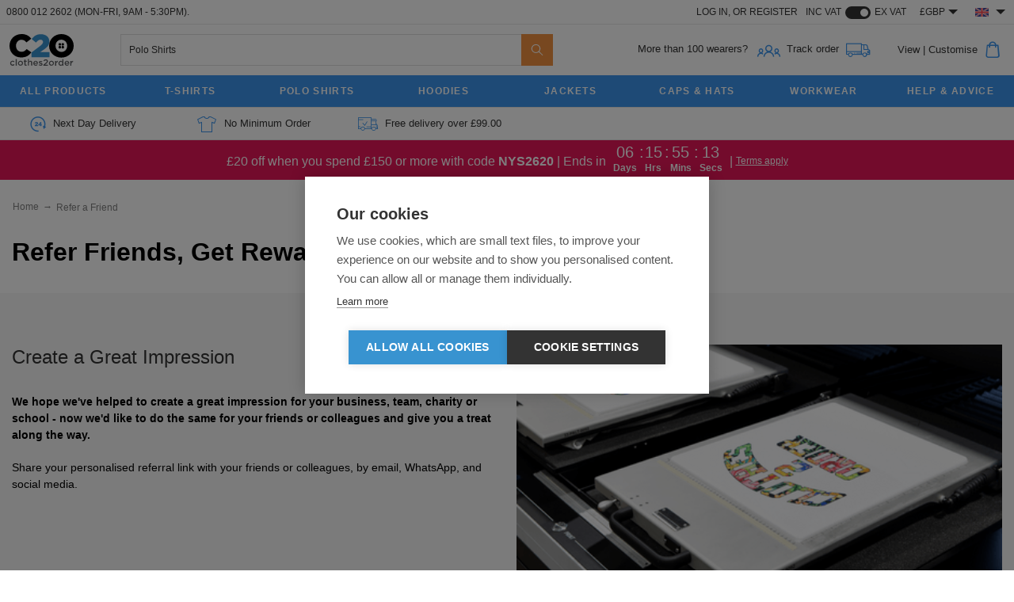

--- FILE ---
content_type: text/html
request_url: https://www.clothes2order.com/pages/refer-a-friend?situation=homepage
body_size: 49290
content:
<!DOCTYPE html>
<html lang="en-GB">
<head>
    <title>Refer a Friend | Clothes2Order</title>
        <meta name="description" content="Click to learn more about the Clothes2order refer a friend scheme."/>
    <meta name="keywords" content="Refer a Friend, Discount"/>

    
        <script crossorigin src="https://assets.clothes2order.com/elements/4.4.4/react.production.min.js"></script>
    <script crossorigin src="https://assets.clothes2order.com/elements/4.4.4/react-dom.production.min.js"></script>

    <script src="https://assets.clothes2order.com/elements/4.4.4/c2o-elements.umd.js" charset="utf-8"></script>
    <link rel="stylesheet" type="text/css" href="https://assets.clothes2order.com/elements/4.4.4/style.css"/>

    <link rel="stylesheet" type="text/css" href="https://assets.clothes2order.com/assets/versions/9dcdd9a98a50846e4256a3e283e245d90a1cfb51/css/main.min.css"/>
    <link rel="stylesheet" type="text/css" href="https://assets.clothes2order.com/assets/versions/9dcdd9a98a50846e4256a3e283e245d90a1cfb51/css/cms.min.css"/>
        <meta http-equiv="Content-Type" content="text/html; charset=utf-8" />
<meta http-equiv="X-UA-Compatible" content="IE=Edge"/><script type="text/javascript">(window.NREUM||(NREUM={})).init={privacy:{cookies_enabled:true},ajax:{deny_list:["bam.eu01.nr-data.net"]},feature_flags:["soft_nav"],distributed_tracing:{enabled:true}};(window.NREUM||(NREUM={})).loader_config={agentID:"199205773",accountID:"2941091",trustKey:"2941091",xpid:"Vg8DUFZaCRABXVhQBwQAUFU=",licenseKey:"NRJS-d08ca1452daa8e783dc",applicationID:"199205761",browserID:"199205773"};;/*! For license information please see nr-loader-spa-1.308.0.min.js.LICENSE.txt */
(()=>{var e,t,r={384:(e,t,r)=>{"use strict";r.d(t,{NT:()=>a,US:()=>u,Zm:()=>o,bQ:()=>d,dV:()=>c,pV:()=>l});var n=r(6154),i=r(1863),s=r(1910);const a={beacon:"bam.nr-data.net",errorBeacon:"bam.nr-data.net"};function o(){return n.gm.NREUM||(n.gm.NREUM={}),void 0===n.gm.newrelic&&(n.gm.newrelic=n.gm.NREUM),n.gm.NREUM}function c(){let e=o();return e.o||(e.o={ST:n.gm.setTimeout,SI:n.gm.setImmediate||n.gm.setInterval,CT:n.gm.clearTimeout,XHR:n.gm.XMLHttpRequest,REQ:n.gm.Request,EV:n.gm.Event,PR:n.gm.Promise,MO:n.gm.MutationObserver,FETCH:n.gm.fetch,WS:n.gm.WebSocket},(0,s.i)(...Object.values(e.o))),e}function d(e,t){let r=o();r.initializedAgents??={},t.initializedAt={ms:(0,i.t)(),date:new Date},r.initializedAgents[e]=t}function u(e,t){o()[e]=t}function l(){return function(){let e=o();const t=e.info||{};e.info={beacon:a.beacon,errorBeacon:a.errorBeacon,...t}}(),function(){let e=o();const t=e.init||{};e.init={...t}}(),c(),function(){let e=o();const t=e.loader_config||{};e.loader_config={...t}}(),o()}},782:(e,t,r)=>{"use strict";r.d(t,{T:()=>n});const n=r(860).K7.pageViewTiming},860:(e,t,r)=>{"use strict";r.d(t,{$J:()=>u,K7:()=>c,P3:()=>d,XX:()=>i,Yy:()=>o,df:()=>s,qY:()=>n,v4:()=>a});const n="events",i="jserrors",s="browser/blobs",a="rum",o="browser/logs",c={ajax:"ajax",genericEvents:"generic_events",jserrors:i,logging:"logging",metrics:"metrics",pageAction:"page_action",pageViewEvent:"page_view_event",pageViewTiming:"page_view_timing",sessionReplay:"session_replay",sessionTrace:"session_trace",softNav:"soft_navigations",spa:"spa"},d={[c.pageViewEvent]:1,[c.pageViewTiming]:2,[c.metrics]:3,[c.jserrors]:4,[c.spa]:5,[c.ajax]:6,[c.sessionTrace]:7,[c.softNav]:8,[c.sessionReplay]:9,[c.logging]:10,[c.genericEvents]:11},u={[c.pageViewEvent]:a,[c.pageViewTiming]:n,[c.ajax]:n,[c.spa]:n,[c.softNav]:n,[c.metrics]:i,[c.jserrors]:i,[c.sessionTrace]:s,[c.sessionReplay]:s,[c.logging]:o,[c.genericEvents]:"ins"}},944:(e,t,r)=>{"use strict";r.d(t,{R:()=>i});var n=r(3241);function i(e,t){"function"==typeof console.debug&&(console.debug("New Relic Warning: https://github.com/newrelic/newrelic-browser-agent/blob/main/docs/warning-codes.md#".concat(e),t),(0,n.W)({agentIdentifier:null,drained:null,type:"data",name:"warn",feature:"warn",data:{code:e,secondary:t}}))}},993:(e,t,r)=>{"use strict";r.d(t,{A$:()=>s,ET:()=>a,TZ:()=>o,p_:()=>i});var n=r(860);const i={ERROR:"ERROR",WARN:"WARN",INFO:"INFO",DEBUG:"DEBUG",TRACE:"TRACE"},s={OFF:0,ERROR:1,WARN:2,INFO:3,DEBUG:4,TRACE:5},a="log",o=n.K7.logging},1541:(e,t,r)=>{"use strict";r.d(t,{U:()=>i,f:()=>n});const n={MFE:"MFE",BA:"BA"};function i(e,t){if(2!==t?.harvestEndpointVersion)return{};const r=t.agentRef.runtime.appMetadata.agents[0].entityGuid;return e?{"source.id":e.id,"source.name":e.name,"source.type":e.type,"parent.id":e.parent?.id||r,"parent.type":e.parent?.type||n.BA}:{"entity.guid":r,appId:t.agentRef.info.applicationID}}},1687:(e,t,r)=>{"use strict";r.d(t,{Ak:()=>d,Ze:()=>h,x3:()=>u});var n=r(3241),i=r(7836),s=r(3606),a=r(860),o=r(2646);const c={};function d(e,t){const r={staged:!1,priority:a.P3[t]||0};l(e),c[e].get(t)||c[e].set(t,r)}function u(e,t){e&&c[e]&&(c[e].get(t)&&c[e].delete(t),p(e,t,!1),c[e].size&&f(e))}function l(e){if(!e)throw new Error("agentIdentifier required");c[e]||(c[e]=new Map)}function h(e="",t="feature",r=!1){if(l(e),!e||!c[e].get(t)||r)return p(e,t);c[e].get(t).staged=!0,f(e)}function f(e){const t=Array.from(c[e]);t.every(([e,t])=>t.staged)&&(t.sort((e,t)=>e[1].priority-t[1].priority),t.forEach(([t])=>{c[e].delete(t),p(e,t)}))}function p(e,t,r=!0){const a=e?i.ee.get(e):i.ee,c=s.i.handlers;if(!a.aborted&&a.backlog&&c){if((0,n.W)({agentIdentifier:e,type:"lifecycle",name:"drain",feature:t}),r){const e=a.backlog[t],r=c[t];if(r){for(let t=0;e&&t<e.length;++t)g(e[t],r);Object.entries(r).forEach(([e,t])=>{Object.values(t||{}).forEach(t=>{t[0]?.on&&t[0]?.context()instanceof o.y&&t[0].on(e,t[1])})})}}a.isolatedBacklog||delete c[t],a.backlog[t]=null,a.emit("drain-"+t,[])}}function g(e,t){var r=e[1];Object.values(t[r]||{}).forEach(t=>{var r=e[0];if(t[0]===r){var n=t[1],i=e[3],s=e[2];n.apply(i,s)}})}},1738:(e,t,r)=>{"use strict";r.d(t,{U:()=>f,Y:()=>h});var n=r(3241),i=r(9908),s=r(1863),a=r(944),o=r(5701),c=r(3969),d=r(8362),u=r(860),l=r(4261);function h(e,t,r,s){const h=s||r;!h||h[e]&&h[e]!==d.d.prototype[e]||(h[e]=function(){(0,i.p)(c.xV,["API/"+e+"/called"],void 0,u.K7.metrics,r.ee),(0,n.W)({agentIdentifier:r.agentIdentifier,drained:!!o.B?.[r.agentIdentifier],type:"data",name:"api",feature:l.Pl+e,data:{}});try{return t.apply(this,arguments)}catch(e){(0,a.R)(23,e)}})}function f(e,t,r,n,a){const o=e.info;null===r?delete o.jsAttributes[t]:o.jsAttributes[t]=r,(a||null===r)&&(0,i.p)(l.Pl+n,[(0,s.t)(),t,r],void 0,"session",e.ee)}},1741:(e,t,r)=>{"use strict";r.d(t,{W:()=>s});var n=r(944),i=r(4261);class s{#e(e,...t){if(this[e]!==s.prototype[e])return this[e](...t);(0,n.R)(35,e)}addPageAction(e,t){return this.#e(i.hG,e,t)}register(e){return this.#e(i.eY,e)}recordCustomEvent(e,t){return this.#e(i.fF,e,t)}setPageViewName(e,t){return this.#e(i.Fw,e,t)}setCustomAttribute(e,t,r){return this.#e(i.cD,e,t,r)}noticeError(e,t){return this.#e(i.o5,e,t)}setUserId(e,t=!1){return this.#e(i.Dl,e,t)}setApplicationVersion(e){return this.#e(i.nb,e)}setErrorHandler(e){return this.#e(i.bt,e)}addRelease(e,t){return this.#e(i.k6,e,t)}log(e,t){return this.#e(i.$9,e,t)}start(){return this.#e(i.d3)}finished(e){return this.#e(i.BL,e)}recordReplay(){return this.#e(i.CH)}pauseReplay(){return this.#e(i.Tb)}addToTrace(e){return this.#e(i.U2,e)}setCurrentRouteName(e){return this.#e(i.PA,e)}interaction(e){return this.#e(i.dT,e)}wrapLogger(e,t,r){return this.#e(i.Wb,e,t,r)}measure(e,t){return this.#e(i.V1,e,t)}consent(e){return this.#e(i.Pv,e)}}},1863:(e,t,r)=>{"use strict";function n(){return Math.floor(performance.now())}r.d(t,{t:()=>n})},1910:(e,t,r)=>{"use strict";r.d(t,{i:()=>s});var n=r(944);const i=new Map;function s(...e){return e.every(e=>{if(i.has(e))return i.get(e);const t="function"==typeof e?e.toString():"",r=t.includes("[native code]"),s=t.includes("nrWrapper");return r||s||(0,n.R)(64,e?.name||t),i.set(e,r),r})}},2555:(e,t,r)=>{"use strict";r.d(t,{D:()=>o,f:()=>a});var n=r(384),i=r(8122);const s={beacon:n.NT.beacon,errorBeacon:n.NT.errorBeacon,licenseKey:void 0,applicationID:void 0,sa:void 0,queueTime:void 0,applicationTime:void 0,ttGuid:void 0,user:void 0,account:void 0,product:void 0,extra:void 0,jsAttributes:{},userAttributes:void 0,atts:void 0,transactionName:void 0,tNamePlain:void 0};function a(e){try{return!!e.licenseKey&&!!e.errorBeacon&&!!e.applicationID}catch(e){return!1}}const o=e=>(0,i.a)(e,s)},2614:(e,t,r)=>{"use strict";r.d(t,{BB:()=>a,H3:()=>n,g:()=>d,iL:()=>c,tS:()=>o,uh:()=>i,wk:()=>s});const n="NRBA",i="SESSION",s=144e5,a=18e5,o={STARTED:"session-started",PAUSE:"session-pause",RESET:"session-reset",RESUME:"session-resume",UPDATE:"session-update"},c={SAME_TAB:"same-tab",CROSS_TAB:"cross-tab"},d={OFF:0,FULL:1,ERROR:2}},2646:(e,t,r)=>{"use strict";r.d(t,{y:()=>n});class n{constructor(e){this.contextId=e}}},2843:(e,t,r)=>{"use strict";r.d(t,{G:()=>s,u:()=>i});var n=r(3878);function i(e,t=!1,r,i){(0,n.DD)("visibilitychange",function(){if(t)return void("hidden"===document.visibilityState&&e());e(document.visibilityState)},r,i)}function s(e,t,r){(0,n.sp)("pagehide",e,t,r)}},3241:(e,t,r)=>{"use strict";r.d(t,{W:()=>s});var n=r(6154);const i="newrelic";function s(e={}){try{n.gm.dispatchEvent(new CustomEvent(i,{detail:e}))}catch(e){}}},3304:(e,t,r)=>{"use strict";r.d(t,{A:()=>s});var n=r(7836);const i=()=>{const e=new WeakSet;return(t,r)=>{if("object"==typeof r&&null!==r){if(e.has(r))return;e.add(r)}return r}};function s(e){try{return JSON.stringify(e,i())??""}catch(e){try{n.ee.emit("internal-error",[e])}catch(e){}return""}}},3333:(e,t,r)=>{"use strict";r.d(t,{$v:()=>u,TZ:()=>n,Xh:()=>c,Zp:()=>i,kd:()=>d,mq:()=>o,nf:()=>a,qN:()=>s});const n=r(860).K7.genericEvents,i=["auxclick","click","copy","keydown","paste","scrollend"],s=["focus","blur"],a=4,o=1e3,c=2e3,d=["PageAction","UserAction","BrowserPerformance"],u={RESOURCES:"experimental.resources",REGISTER:"register"}},3434:(e,t,r)=>{"use strict";r.d(t,{Jt:()=>s,YM:()=>d});var n=r(7836),i=r(5607);const s="nr@original:".concat(i.W),a=50;var o=Object.prototype.hasOwnProperty,c=!1;function d(e,t){return e||(e=n.ee),r.inPlace=function(e,t,n,i,s){n||(n="");const a="-"===n.charAt(0);for(let o=0;o<t.length;o++){const c=t[o],d=e[c];l(d)||(e[c]=r(d,a?c+n:n,i,c,s))}},r.flag=s,r;function r(t,r,n,c,d){return l(t)?t:(r||(r=""),nrWrapper[s]=t,function(e,t,r){if(Object.defineProperty&&Object.keys)try{return Object.keys(e).forEach(function(r){Object.defineProperty(t,r,{get:function(){return e[r]},set:function(t){return e[r]=t,t}})}),t}catch(e){u([e],r)}for(var n in e)o.call(e,n)&&(t[n]=e[n])}(t,nrWrapper,e),nrWrapper);function nrWrapper(){var s,o,l,h;let f;try{o=this,s=[...arguments],l="function"==typeof n?n(s,o):n||{}}catch(t){u([t,"",[s,o,c],l],e)}i(r+"start",[s,o,c],l,d);const p=performance.now();let g;try{return h=t.apply(o,s),g=performance.now(),h}catch(e){throw g=performance.now(),i(r+"err",[s,o,e],l,d),f=e,f}finally{const e=g-p,t={start:p,end:g,duration:e,isLongTask:e>=a,methodName:c,thrownError:f};t.isLongTask&&i("long-task",[t,o],l,d),i(r+"end",[s,o,h],l,d)}}}function i(r,n,i,s){if(!c||t){var a=c;c=!0;try{e.emit(r,n,i,t,s)}catch(t){u([t,r,n,i],e)}c=a}}}function u(e,t){t||(t=n.ee);try{t.emit("internal-error",e)}catch(e){}}function l(e){return!(e&&"function"==typeof e&&e.apply&&!e[s])}},3606:(e,t,r)=>{"use strict";r.d(t,{i:()=>s});var n=r(9908);s.on=a;var i=s.handlers={};function s(e,t,r,s){a(s||n.d,i,e,t,r)}function a(e,t,r,i,s){s||(s="feature"),e||(e=n.d);var a=t[s]=t[s]||{};(a[r]=a[r]||[]).push([e,i])}},3738:(e,t,r)=>{"use strict";r.d(t,{He:()=>i,Kp:()=>o,Lc:()=>d,Rz:()=>u,TZ:()=>n,bD:()=>s,d3:()=>a,jx:()=>l,sl:()=>h,uP:()=>c});const n=r(860).K7.sessionTrace,i="bstResource",s="resource",a="-start",o="-end",c="fn"+a,d="fn"+o,u="pushState",l=1e3,h=3e4},3785:(e,t,r)=>{"use strict";r.d(t,{R:()=>c,b:()=>d});var n=r(9908),i=r(1863),s=r(860),a=r(3969),o=r(993);function c(e,t,r={},c=o.p_.INFO,d=!0,u,l=(0,i.t)()){(0,n.p)(a.xV,["API/logging/".concat(c.toLowerCase(),"/called")],void 0,s.K7.metrics,e),(0,n.p)(o.ET,[l,t,r,c,d,u],void 0,s.K7.logging,e)}function d(e){return"string"==typeof e&&Object.values(o.p_).some(t=>t===e.toUpperCase().trim())}},3878:(e,t,r)=>{"use strict";function n(e,t){return{capture:e,passive:!1,signal:t}}function i(e,t,r=!1,i){window.addEventListener(e,t,n(r,i))}function s(e,t,r=!1,i){document.addEventListener(e,t,n(r,i))}r.d(t,{DD:()=>s,jT:()=>n,sp:()=>i})},3962:(e,t,r)=>{"use strict";r.d(t,{AM:()=>a,O2:()=>l,OV:()=>s,Qu:()=>h,TZ:()=>c,ih:()=>f,pP:()=>o,t1:()=>u,tC:()=>i,wD:()=>d});var n=r(860);const i=["click","keydown","submit"],s="popstate",a="api",o="initialPageLoad",c=n.K7.softNav,d=5e3,u=500,l={INITIAL_PAGE_LOAD:"",ROUTE_CHANGE:1,UNSPECIFIED:2},h={INTERACTION:1,AJAX:2,CUSTOM_END:3,CUSTOM_TRACER:4},f={IP:"in progress",PF:"pending finish",FIN:"finished",CAN:"cancelled"}},3969:(e,t,r)=>{"use strict";r.d(t,{TZ:()=>n,XG:()=>o,rs:()=>i,xV:()=>a,z_:()=>s});const n=r(860).K7.metrics,i="sm",s="cm",a="storeSupportabilityMetrics",o="storeEventMetrics"},4234:(e,t,r)=>{"use strict";r.d(t,{W:()=>s});var n=r(7836),i=r(1687);class s{constructor(e,t){this.agentIdentifier=e,this.ee=n.ee.get(e),this.featureName=t,this.blocked=!1}deregisterDrain(){(0,i.x3)(this.agentIdentifier,this.featureName)}}},4261:(e,t,r)=>{"use strict";r.d(t,{$9:()=>u,BL:()=>c,CH:()=>p,Dl:()=>R,Fw:()=>w,PA:()=>v,Pl:()=>n,Pv:()=>A,Tb:()=>h,U2:()=>a,V1:()=>E,Wb:()=>T,bt:()=>y,cD:()=>b,d3:()=>x,dT:()=>d,eY:()=>g,fF:()=>f,hG:()=>s,hw:()=>i,k6:()=>o,nb:()=>m,o5:()=>l});const n="api-",i=n+"ixn-",s="addPageAction",a="addToTrace",o="addRelease",c="finished",d="interaction",u="log",l="noticeError",h="pauseReplay",f="recordCustomEvent",p="recordReplay",g="register",m="setApplicationVersion",v="setCurrentRouteName",b="setCustomAttribute",y="setErrorHandler",w="setPageViewName",R="setUserId",x="start",T="wrapLogger",E="measure",A="consent"},5205:(e,t,r)=>{"use strict";r.d(t,{j:()=>S});var n=r(384),i=r(1741);var s=r(2555),a=r(3333);const o=e=>{if(!e||"string"!=typeof e)return!1;try{document.createDocumentFragment().querySelector(e)}catch{return!1}return!0};var c=r(2614),d=r(944),u=r(8122);const l="[data-nr-mask]",h=e=>(0,u.a)(e,(()=>{const e={feature_flags:[],experimental:{allow_registered_children:!1,resources:!1},mask_selector:"*",block_selector:"[data-nr-block]",mask_input_options:{color:!1,date:!1,"datetime-local":!1,email:!1,month:!1,number:!1,range:!1,search:!1,tel:!1,text:!1,time:!1,url:!1,week:!1,textarea:!1,select:!1,password:!0}};return{ajax:{deny_list:void 0,block_internal:!0,enabled:!0,autoStart:!0},api:{get allow_registered_children(){return e.feature_flags.includes(a.$v.REGISTER)||e.experimental.allow_registered_children},set allow_registered_children(t){e.experimental.allow_registered_children=t},duplicate_registered_data:!1},browser_consent_mode:{enabled:!1},distributed_tracing:{enabled:void 0,exclude_newrelic_header:void 0,cors_use_newrelic_header:void 0,cors_use_tracecontext_headers:void 0,allowed_origins:void 0},get feature_flags(){return e.feature_flags},set feature_flags(t){e.feature_flags=t},generic_events:{enabled:!0,autoStart:!0},harvest:{interval:30},jserrors:{enabled:!0,autoStart:!0},logging:{enabled:!0,autoStart:!0},metrics:{enabled:!0,autoStart:!0},obfuscate:void 0,page_action:{enabled:!0},page_view_event:{enabled:!0,autoStart:!0},page_view_timing:{enabled:!0,autoStart:!0},performance:{capture_marks:!1,capture_measures:!1,capture_detail:!0,resources:{get enabled(){return e.feature_flags.includes(a.$v.RESOURCES)||e.experimental.resources},set enabled(t){e.experimental.resources=t},asset_types:[],first_party_domains:[],ignore_newrelic:!0}},privacy:{cookies_enabled:!0},proxy:{assets:void 0,beacon:void 0},session:{expiresMs:c.wk,inactiveMs:c.BB},session_replay:{autoStart:!0,enabled:!1,preload:!1,sampling_rate:10,error_sampling_rate:100,collect_fonts:!1,inline_images:!1,fix_stylesheets:!0,mask_all_inputs:!0,get mask_text_selector(){return e.mask_selector},set mask_text_selector(t){o(t)?e.mask_selector="".concat(t,",").concat(l):""===t||null===t?e.mask_selector=l:(0,d.R)(5,t)},get block_class(){return"nr-block"},get ignore_class(){return"nr-ignore"},get mask_text_class(){return"nr-mask"},get block_selector(){return e.block_selector},set block_selector(t){o(t)?e.block_selector+=",".concat(t):""!==t&&(0,d.R)(6,t)},get mask_input_options(){return e.mask_input_options},set mask_input_options(t){t&&"object"==typeof t?e.mask_input_options={...t,password:!0}:(0,d.R)(7,t)}},session_trace:{enabled:!0,autoStart:!0},soft_navigations:{enabled:!0,autoStart:!0},spa:{enabled:!0,autoStart:!0},ssl:void 0,user_actions:{enabled:!0,elementAttributes:["id","className","tagName","type"]}}})());var f=r(6154),p=r(9324);let g=0;const m={buildEnv:p.F3,distMethod:p.Xs,version:p.xv,originTime:f.WN},v={consented:!1},b={appMetadata:{},get consented(){return this.session?.state?.consent||v.consented},set consented(e){v.consented=e},customTransaction:void 0,denyList:void 0,disabled:!1,harvester:void 0,isolatedBacklog:!1,isRecording:!1,loaderType:void 0,maxBytes:3e4,obfuscator:void 0,onerror:void 0,ptid:void 0,releaseIds:{},session:void 0,timeKeeper:void 0,registeredEntities:[],jsAttributesMetadata:{bytes:0},get harvestCount(){return++g}},y=e=>{const t=(0,u.a)(e,b),r=Object.keys(m).reduce((e,t)=>(e[t]={value:m[t],writable:!1,configurable:!0,enumerable:!0},e),{});return Object.defineProperties(t,r)};var w=r(5701);const R=e=>{const t=e.startsWith("http");e+="/",r.p=t?e:"https://"+e};var x=r(7836),T=r(3241);const E={accountID:void 0,trustKey:void 0,agentID:void 0,licenseKey:void 0,applicationID:void 0,xpid:void 0},A=e=>(0,u.a)(e,E),_=new Set;function S(e,t={},r,a){let{init:o,info:c,loader_config:d,runtime:u={},exposed:l=!0}=t;if(!c){const e=(0,n.pV)();o=e.init,c=e.info,d=e.loader_config}e.init=h(o||{}),e.loader_config=A(d||{}),c.jsAttributes??={},f.bv&&(c.jsAttributes.isWorker=!0),e.info=(0,s.D)(c);const p=e.init,g=[c.beacon,c.errorBeacon];_.has(e.agentIdentifier)||(p.proxy.assets&&(R(p.proxy.assets),g.push(p.proxy.assets)),p.proxy.beacon&&g.push(p.proxy.beacon),e.beacons=[...g],function(e){const t=(0,n.pV)();Object.getOwnPropertyNames(i.W.prototype).forEach(r=>{const n=i.W.prototype[r];if("function"!=typeof n||"constructor"===n)return;let s=t[r];e[r]&&!1!==e.exposed&&"micro-agent"!==e.runtime?.loaderType&&(t[r]=(...t)=>{const n=e[r](...t);return s?s(...t):n})})}(e),(0,n.US)("activatedFeatures",w.B)),u.denyList=[...p.ajax.deny_list||[],...p.ajax.block_internal?g:[]],u.ptid=e.agentIdentifier,u.loaderType=r,e.runtime=y(u),_.has(e.agentIdentifier)||(e.ee=x.ee.get(e.agentIdentifier),e.exposed=l,(0,T.W)({agentIdentifier:e.agentIdentifier,drained:!!w.B?.[e.agentIdentifier],type:"lifecycle",name:"initialize",feature:void 0,data:e.config})),_.add(e.agentIdentifier)}},5270:(e,t,r)=>{"use strict";r.d(t,{Aw:()=>a,SR:()=>s,rF:()=>o});var n=r(384),i=r(7767);function s(e){return!!(0,n.dV)().o.MO&&(0,i.V)(e)&&!0===e?.session_trace.enabled}function a(e){return!0===e?.session_replay.preload&&s(e)}function o(e,t){try{if("string"==typeof t?.type){if("password"===t.type.toLowerCase())return"*".repeat(e?.length||0);if(void 0!==t?.dataset?.nrUnmask||t?.classList?.contains("nr-unmask"))return e}}catch(e){}return"string"==typeof e?e.replace(/[\S]/g,"*"):"*".repeat(e?.length||0)}},5289:(e,t,r)=>{"use strict";r.d(t,{GG:()=>a,Qr:()=>c,sB:()=>o});var n=r(3878),i=r(6389);function s(){return"undefined"==typeof document||"complete"===document.readyState}function a(e,t){if(s())return e();const r=(0,i.J)(e),a=setInterval(()=>{s()&&(clearInterval(a),r())},500);(0,n.sp)("load",r,t)}function o(e){if(s())return e();(0,n.DD)("DOMContentLoaded",e)}function c(e){if(s())return e();(0,n.sp)("popstate",e)}},5607:(e,t,r)=>{"use strict";r.d(t,{W:()=>n});const n=(0,r(9566).bz)()},5701:(e,t,r)=>{"use strict";r.d(t,{B:()=>s,t:()=>a});var n=r(3241);const i=new Set,s={};function a(e,t){const r=t.agentIdentifier;s[r]??={},e&&"object"==typeof e&&(i.has(r)||(t.ee.emit("rumresp",[e]),s[r]=e,i.add(r),(0,n.W)({agentIdentifier:r,loaded:!0,drained:!0,type:"lifecycle",name:"load",feature:void 0,data:e})))}},6154:(e,t,r)=>{"use strict";r.d(t,{OF:()=>d,RI:()=>i,WN:()=>h,bv:()=>s,eN:()=>f,gm:()=>a,lR:()=>l,m:()=>c,mw:()=>o,sb:()=>u});var n=r(1863);const i="undefined"!=typeof window&&!!window.document,s="undefined"!=typeof WorkerGlobalScope&&("undefined"!=typeof self&&self instanceof WorkerGlobalScope&&self.navigator instanceof WorkerNavigator||"undefined"!=typeof globalThis&&globalThis instanceof WorkerGlobalScope&&globalThis.navigator instanceof WorkerNavigator),a=i?window:"undefined"!=typeof WorkerGlobalScope&&("undefined"!=typeof self&&self instanceof WorkerGlobalScope&&self||"undefined"!=typeof globalThis&&globalThis instanceof WorkerGlobalScope&&globalThis),o=Boolean("hidden"===a?.document?.visibilityState),c=""+a?.location,d=/iPad|iPhone|iPod/.test(a.navigator?.userAgent),u=d&&"undefined"==typeof SharedWorker,l=(()=>{const e=a.navigator?.userAgent?.match(/Firefox[/\s](\d+\.\d+)/);return Array.isArray(e)&&e.length>=2?+e[1]:0})(),h=Date.now()-(0,n.t)(),f=()=>"undefined"!=typeof PerformanceNavigationTiming&&a?.performance?.getEntriesByType("navigation")?.[0]?.responseStart},6344:(e,t,r)=>{"use strict";r.d(t,{BB:()=>u,Qb:()=>l,TZ:()=>i,Ug:()=>a,Vh:()=>s,_s:()=>o,bc:()=>d,yP:()=>c});var n=r(2614);const i=r(860).K7.sessionReplay,s="errorDuringReplay",a=.12,o={DomContentLoaded:0,Load:1,FullSnapshot:2,IncrementalSnapshot:3,Meta:4,Custom:5},c={[n.g.ERROR]:15e3,[n.g.FULL]:3e5,[n.g.OFF]:0},d={RESET:{message:"Session was reset",sm:"Reset"},IMPORT:{message:"Recorder failed to import",sm:"Import"},TOO_MANY:{message:"429: Too Many Requests",sm:"Too-Many"},TOO_BIG:{message:"Payload was too large",sm:"Too-Big"},CROSS_TAB:{message:"Session Entity was set to OFF on another tab",sm:"Cross-Tab"},ENTITLEMENTS:{message:"Session Replay is not allowed and will not be started",sm:"Entitlement"}},u=5e3,l={API:"api",RESUME:"resume",SWITCH_TO_FULL:"switchToFull",INITIALIZE:"initialize",PRELOAD:"preload"}},6389:(e,t,r)=>{"use strict";function n(e,t=500,r={}){const n=r?.leading||!1;let i;return(...r)=>{n&&void 0===i&&(e.apply(this,r),i=setTimeout(()=>{i=clearTimeout(i)},t)),n||(clearTimeout(i),i=setTimeout(()=>{e.apply(this,r)},t))}}function i(e){let t=!1;return(...r)=>{t||(t=!0,e.apply(this,r))}}r.d(t,{J:()=>i,s:()=>n})},6630:(e,t,r)=>{"use strict";r.d(t,{T:()=>n});const n=r(860).K7.pageViewEvent},6774:(e,t,r)=>{"use strict";r.d(t,{T:()=>n});const n=r(860).K7.jserrors},7295:(e,t,r)=>{"use strict";r.d(t,{Xv:()=>a,gX:()=>i,iW:()=>s});var n=[];function i(e){if(!e||s(e))return!1;if(0===n.length)return!0;if("*"===n[0].hostname)return!1;for(var t=0;t<n.length;t++){var r=n[t];if(r.hostname.test(e.hostname)&&r.pathname.test(e.pathname))return!1}return!0}function s(e){return void 0===e.hostname}function a(e){if(n=[],e&&e.length)for(var t=0;t<e.length;t++){let r=e[t];if(!r)continue;if("*"===r)return void(n=[{hostname:"*"}]);0===r.indexOf("http://")?r=r.substring(7):0===r.indexOf("https://")&&(r=r.substring(8));const i=r.indexOf("/");let s,a;i>0?(s=r.substring(0,i),a=r.substring(i)):(s=r,a="*");let[c]=s.split(":");n.push({hostname:o(c),pathname:o(a,!0)})}}function o(e,t=!1){const r=e.replace(/[.+?^${}()|[\]\\]/g,e=>"\\"+e).replace(/\*/g,".*?");return new RegExp((t?"^":"")+r+"$")}},7485:(e,t,r)=>{"use strict";r.d(t,{D:()=>i});var n=r(6154);function i(e){if(0===(e||"").indexOf("data:"))return{protocol:"data"};try{const t=new URL(e,location.href),r={port:t.port,hostname:t.hostname,pathname:t.pathname,search:t.search,protocol:t.protocol.slice(0,t.protocol.indexOf(":")),sameOrigin:t.protocol===n.gm?.location?.protocol&&t.host===n.gm?.location?.host};return r.port&&""!==r.port||("http:"===t.protocol&&(r.port="80"),"https:"===t.protocol&&(r.port="443")),r.pathname&&""!==r.pathname?r.pathname.startsWith("/")||(r.pathname="/".concat(r.pathname)):r.pathname="/",r}catch(e){return{}}}},7699:(e,t,r)=>{"use strict";r.d(t,{It:()=>s,KC:()=>o,No:()=>i,qh:()=>a});var n=r(860);const i=16e3,s=1e6,a="SESSION_ERROR",o={[n.K7.logging]:!0,[n.K7.genericEvents]:!1,[n.K7.jserrors]:!1,[n.K7.ajax]:!1}},7767:(e,t,r)=>{"use strict";r.d(t,{V:()=>i});var n=r(6154);const i=e=>n.RI&&!0===e?.privacy.cookies_enabled},7836:(e,t,r)=>{"use strict";r.d(t,{P:()=>o,ee:()=>c});var n=r(384),i=r(8990),s=r(2646),a=r(5607);const o="nr@context:".concat(a.W),c=function e(t,r){var n={},a={},u={},l=!1;try{l=16===r.length&&d.initializedAgents?.[r]?.runtime.isolatedBacklog}catch(e){}var h={on:p,addEventListener:p,removeEventListener:function(e,t){var r=n[e];if(!r)return;for(var i=0;i<r.length;i++)r[i]===t&&r.splice(i,1)},emit:function(e,r,n,i,s){!1!==s&&(s=!0);if(c.aborted&&!i)return;t&&s&&t.emit(e,r,n);var o=f(n);g(e).forEach(e=>{e.apply(o,r)});var d=v()[a[e]];d&&d.push([h,e,r,o]);return o},get:m,listeners:g,context:f,buffer:function(e,t){const r=v();if(t=t||"feature",h.aborted)return;Object.entries(e||{}).forEach(([e,n])=>{a[n]=t,t in r||(r[t]=[])})},abort:function(){h._aborted=!0,Object.keys(h.backlog).forEach(e=>{delete h.backlog[e]})},isBuffering:function(e){return!!v()[a[e]]},debugId:r,backlog:l?{}:t&&"object"==typeof t.backlog?t.backlog:{},isolatedBacklog:l};return Object.defineProperty(h,"aborted",{get:()=>{let e=h._aborted||!1;return e||(t&&(e=t.aborted),e)}}),h;function f(e){return e&&e instanceof s.y?e:e?(0,i.I)(e,o,()=>new s.y(o)):new s.y(o)}function p(e,t){n[e]=g(e).concat(t)}function g(e){return n[e]||[]}function m(t){return u[t]=u[t]||e(h,t)}function v(){return h.backlog}}(void 0,"globalEE"),d=(0,n.Zm)();d.ee||(d.ee=c)},8122:(e,t,r)=>{"use strict";r.d(t,{a:()=>i});var n=r(944);function i(e,t){try{if(!e||"object"!=typeof e)return(0,n.R)(3);if(!t||"object"!=typeof t)return(0,n.R)(4);const r=Object.create(Object.getPrototypeOf(t),Object.getOwnPropertyDescriptors(t)),s=0===Object.keys(r).length?e:r;for(let a in s)if(void 0!==e[a])try{if(null===e[a]){r[a]=null;continue}Array.isArray(e[a])&&Array.isArray(t[a])?r[a]=Array.from(new Set([...e[a],...t[a]])):"object"==typeof e[a]&&"object"==typeof t[a]?r[a]=i(e[a],t[a]):r[a]=e[a]}catch(e){r[a]||(0,n.R)(1,e)}return r}catch(e){(0,n.R)(2,e)}}},8139:(e,t,r)=>{"use strict";r.d(t,{u:()=>h});var n=r(7836),i=r(3434),s=r(8990),a=r(6154);const o={},c=a.gm.XMLHttpRequest,d="addEventListener",u="removeEventListener",l="nr@wrapped:".concat(n.P);function h(e){var t=function(e){return(e||n.ee).get("events")}(e);if(o[t.debugId]++)return t;o[t.debugId]=1;var r=(0,i.YM)(t,!0);function h(e){r.inPlace(e,[d,u],"-",p)}function p(e,t){return e[1]}return"getPrototypeOf"in Object&&(a.RI&&f(document,h),c&&f(c.prototype,h),f(a.gm,h)),t.on(d+"-start",function(e,t){var n=e[1];if(null!==n&&("function"==typeof n||"object"==typeof n)&&"newrelic"!==e[0]){var i=(0,s.I)(n,l,function(){var e={object:function(){if("function"!=typeof n.handleEvent)return;return n.handleEvent.apply(n,arguments)},function:n}[typeof n];return e?r(e,"fn-",null,e.name||"anonymous"):n});this.wrapped=e[1]=i}}),t.on(u+"-start",function(e){e[1]=this.wrapped||e[1]}),t}function f(e,t,...r){let n=e;for(;"object"==typeof n&&!Object.prototype.hasOwnProperty.call(n,d);)n=Object.getPrototypeOf(n);n&&t(n,...r)}},8362:(e,t,r)=>{"use strict";r.d(t,{d:()=>s});var n=r(9566),i=r(1741);class s extends i.W{agentIdentifier=(0,n.LA)(16)}},8374:(e,t,r)=>{r.nc=(()=>{try{return document?.currentScript?.nonce}catch(e){}return""})()},8990:(e,t,r)=>{"use strict";r.d(t,{I:()=>i});var n=Object.prototype.hasOwnProperty;function i(e,t,r){if(n.call(e,t))return e[t];var i=r();if(Object.defineProperty&&Object.keys)try{return Object.defineProperty(e,t,{value:i,writable:!0,enumerable:!1}),i}catch(e){}return e[t]=i,i}},9119:(e,t,r)=>{"use strict";r.d(t,{L:()=>s});var n=/([^?#]*)[^#]*(#[^?]*|$).*/,i=/([^?#]*)().*/;function s(e,t){return e?e.replace(t?n:i,"$1$2"):e}},9300:(e,t,r)=>{"use strict";r.d(t,{T:()=>n});const n=r(860).K7.ajax},9324:(e,t,r)=>{"use strict";r.d(t,{AJ:()=>a,F3:()=>i,Xs:()=>s,Yq:()=>o,xv:()=>n});const n="1.308.0",i="PROD",s="CDN",a="@newrelic/rrweb",o="1.0.1"},9566:(e,t,r)=>{"use strict";r.d(t,{LA:()=>o,ZF:()=>c,bz:()=>a,el:()=>d});var n=r(6154);const i="xxxxxxxx-xxxx-4xxx-yxxx-xxxxxxxxxxxx";function s(e,t){return e?15&e[t]:16*Math.random()|0}function a(){const e=n.gm?.crypto||n.gm?.msCrypto;let t,r=0;return e&&e.getRandomValues&&(t=e.getRandomValues(new Uint8Array(30))),i.split("").map(e=>"x"===e?s(t,r++).toString(16):"y"===e?(3&s()|8).toString(16):e).join("")}function o(e){const t=n.gm?.crypto||n.gm?.msCrypto;let r,i=0;t&&t.getRandomValues&&(r=t.getRandomValues(new Uint8Array(e)));const a=[];for(var o=0;o<e;o++)a.push(s(r,i++).toString(16));return a.join("")}function c(){return o(16)}function d(){return o(32)}},9908:(e,t,r)=>{"use strict";r.d(t,{d:()=>n,p:()=>i});var n=r(7836).ee.get("handle");function i(e,t,r,i,s){s?(s.buffer([e],i),s.emit(e,t,r)):(n.buffer([e],i),n.emit(e,t,r))}}},n={};function i(e){var t=n[e];if(void 0!==t)return t.exports;var s=n[e]={exports:{}};return r[e](s,s.exports,i),s.exports}i.m=r,i.d=(e,t)=>{for(var r in t)i.o(t,r)&&!i.o(e,r)&&Object.defineProperty(e,r,{enumerable:!0,get:t[r]})},i.f={},i.e=e=>Promise.all(Object.keys(i.f).reduce((t,r)=>(i.f[r](e,t),t),[])),i.u=e=>({212:"nr-spa-compressor",249:"nr-spa-recorder",478:"nr-spa"}[e]+"-1.308.0.min.js"),i.o=(e,t)=>Object.prototype.hasOwnProperty.call(e,t),e={},t="NRBA-1.308.0.PROD:",i.l=(r,n,s,a)=>{if(e[r])e[r].push(n);else{var o,c;if(void 0!==s)for(var d=document.getElementsByTagName("script"),u=0;u<d.length;u++){var l=d[u];if(l.getAttribute("src")==r||l.getAttribute("data-webpack")==t+s){o=l;break}}if(!o){c=!0;var h={478:"sha512-RSfSVnmHk59T/uIPbdSE0LPeqcEdF4/+XhfJdBuccH5rYMOEZDhFdtnh6X6nJk7hGpzHd9Ujhsy7lZEz/ORYCQ==",249:"sha512-ehJXhmntm85NSqW4MkhfQqmeKFulra3klDyY0OPDUE+sQ3GokHlPh1pmAzuNy//3j4ac6lzIbmXLvGQBMYmrkg==",212:"sha512-B9h4CR46ndKRgMBcK+j67uSR2RCnJfGefU+A7FrgR/k42ovXy5x/MAVFiSvFxuVeEk/pNLgvYGMp1cBSK/G6Fg=="};(o=document.createElement("script")).charset="utf-8",i.nc&&o.setAttribute("nonce",i.nc),o.setAttribute("data-webpack",t+s),o.src=r,0!==o.src.indexOf(window.location.origin+"/")&&(o.crossOrigin="anonymous"),h[a]&&(o.integrity=h[a])}e[r]=[n];var f=(t,n)=>{o.onerror=o.onload=null,clearTimeout(p);var i=e[r];if(delete e[r],o.parentNode&&o.parentNode.removeChild(o),i&&i.forEach(e=>e(n)),t)return t(n)},p=setTimeout(f.bind(null,void 0,{type:"timeout",target:o}),12e4);o.onerror=f.bind(null,o.onerror),o.onload=f.bind(null,o.onload),c&&document.head.appendChild(o)}},i.r=e=>{"undefined"!=typeof Symbol&&Symbol.toStringTag&&Object.defineProperty(e,Symbol.toStringTag,{value:"Module"}),Object.defineProperty(e,"__esModule",{value:!0})},i.p="https://js-agent.newrelic.com/",(()=>{var e={38:0,788:0};i.f.j=(t,r)=>{var n=i.o(e,t)?e[t]:void 0;if(0!==n)if(n)r.push(n[2]);else{var s=new Promise((r,i)=>n=e[t]=[r,i]);r.push(n[2]=s);var a=i.p+i.u(t),o=new Error;i.l(a,r=>{if(i.o(e,t)&&(0!==(n=e[t])&&(e[t]=void 0),n)){var s=r&&("load"===r.type?"missing":r.type),a=r&&r.target&&r.target.src;o.message="Loading chunk "+t+" failed: ("+s+": "+a+")",o.name="ChunkLoadError",o.type=s,o.request=a,n[1](o)}},"chunk-"+t,t)}};var t=(t,r)=>{var n,s,[a,o,c]=r,d=0;if(a.some(t=>0!==e[t])){for(n in o)i.o(o,n)&&(i.m[n]=o[n]);if(c)c(i)}for(t&&t(r);d<a.length;d++)s=a[d],i.o(e,s)&&e[s]&&e[s][0](),e[s]=0},r=self["webpackChunk:NRBA-1.308.0.PROD"]=self["webpackChunk:NRBA-1.308.0.PROD"]||[];r.forEach(t.bind(null,0)),r.push=t.bind(null,r.push.bind(r))})(),(()=>{"use strict";i(8374);var e=i(8362),t=i(860);const r=Object.values(t.K7);var n=i(5205);var s=i(9908),a=i(1863),o=i(4261),c=i(1738);var d=i(1687),u=i(4234),l=i(5289),h=i(6154),f=i(944),p=i(5270),g=i(7767),m=i(6389),v=i(7699);class b extends u.W{constructor(e,t){super(e.agentIdentifier,t),this.agentRef=e,this.abortHandler=void 0,this.featAggregate=void 0,this.loadedSuccessfully=void 0,this.onAggregateImported=new Promise(e=>{this.loadedSuccessfully=e}),this.deferred=Promise.resolve(),!1===e.init[this.featureName].autoStart?this.deferred=new Promise((t,r)=>{this.ee.on("manual-start-all",(0,m.J)(()=>{(0,d.Ak)(e.agentIdentifier,this.featureName),t()}))}):(0,d.Ak)(e.agentIdentifier,t)}importAggregator(e,t,r={}){if(this.featAggregate)return;const n=async()=>{let n;await this.deferred;try{if((0,g.V)(e.init)){const{setupAgentSession:t}=await i.e(478).then(i.bind(i,8766));n=t(e)}}catch(e){(0,f.R)(20,e),this.ee.emit("internal-error",[e]),(0,s.p)(v.qh,[e],void 0,this.featureName,this.ee)}try{if(!this.#t(this.featureName,n,e.init))return(0,d.Ze)(this.agentIdentifier,this.featureName),void this.loadedSuccessfully(!1);const{Aggregate:i}=await t();this.featAggregate=new i(e,r),e.runtime.harvester.initializedAggregates.push(this.featAggregate),this.loadedSuccessfully(!0)}catch(e){(0,f.R)(34,e),this.abortHandler?.(),(0,d.Ze)(this.agentIdentifier,this.featureName,!0),this.loadedSuccessfully(!1),this.ee&&this.ee.abort()}};h.RI?(0,l.GG)(()=>n(),!0):n()}#t(e,r,n){if(this.blocked)return!1;switch(e){case t.K7.sessionReplay:return(0,p.SR)(n)&&!!r;case t.K7.sessionTrace:return!!r;default:return!0}}}var y=i(6630),w=i(2614),R=i(3241);class x extends b{static featureName=y.T;constructor(e){var t;super(e,y.T),this.setupInspectionEvents(e.agentIdentifier),t=e,(0,c.Y)(o.Fw,function(e,r){"string"==typeof e&&("/"!==e.charAt(0)&&(e="/"+e),t.runtime.customTransaction=(r||"http://custom.transaction")+e,(0,s.p)(o.Pl+o.Fw,[(0,a.t)()],void 0,void 0,t.ee))},t),this.importAggregator(e,()=>i.e(478).then(i.bind(i,2467)))}setupInspectionEvents(e){const t=(t,r)=>{t&&(0,R.W)({agentIdentifier:e,timeStamp:t.timeStamp,loaded:"complete"===t.target.readyState,type:"window",name:r,data:t.target.location+""})};(0,l.sB)(e=>{t(e,"DOMContentLoaded")}),(0,l.GG)(e=>{t(e,"load")}),(0,l.Qr)(e=>{t(e,"navigate")}),this.ee.on(w.tS.UPDATE,(t,r)=>{(0,R.W)({agentIdentifier:e,type:"lifecycle",name:"session",data:r})})}}var T=i(384);class E extends e.d{constructor(e){var t;(super(),h.gm)?(this.features={},(0,T.bQ)(this.agentIdentifier,this),this.desiredFeatures=new Set(e.features||[]),this.desiredFeatures.add(x),(0,n.j)(this,e,e.loaderType||"agent"),t=this,(0,c.Y)(o.cD,function(e,r,n=!1){if("string"==typeof e){if(["string","number","boolean"].includes(typeof r)||null===r)return(0,c.U)(t,e,r,o.cD,n);(0,f.R)(40,typeof r)}else(0,f.R)(39,typeof e)},t),function(e){(0,c.Y)(o.Dl,function(t,r=!1){if("string"!=typeof t&&null!==t)return void(0,f.R)(41,typeof t);const n=e.info.jsAttributes["enduser.id"];r&&null!=n&&n!==t?(0,s.p)(o.Pl+"setUserIdAndResetSession",[t],void 0,"session",e.ee):(0,c.U)(e,"enduser.id",t,o.Dl,!0)},e)}(this),function(e){(0,c.Y)(o.nb,function(t){if("string"==typeof t||null===t)return(0,c.U)(e,"application.version",t,o.nb,!1);(0,f.R)(42,typeof t)},e)}(this),function(e){(0,c.Y)(o.d3,function(){e.ee.emit("manual-start-all")},e)}(this),function(e){(0,c.Y)(o.Pv,function(t=!0){if("boolean"==typeof t){if((0,s.p)(o.Pl+o.Pv,[t],void 0,"session",e.ee),e.runtime.consented=t,t){const t=e.features.page_view_event;t.onAggregateImported.then(e=>{const r=t.featAggregate;e&&!r.sentRum&&r.sendRum()})}}else(0,f.R)(65,typeof t)},e)}(this),this.run()):(0,f.R)(21)}get config(){return{info:this.info,init:this.init,loader_config:this.loader_config,runtime:this.runtime}}get api(){return this}run(){try{const e=function(e){const t={};return r.forEach(r=>{t[r]=!!e[r]?.enabled}),t}(this.init),n=[...this.desiredFeatures];n.sort((e,r)=>t.P3[e.featureName]-t.P3[r.featureName]),n.forEach(r=>{if(!e[r.featureName]&&r.featureName!==t.K7.pageViewEvent)return;if(r.featureName===t.K7.spa)return void(0,f.R)(67);const n=function(e){switch(e){case t.K7.ajax:return[t.K7.jserrors];case t.K7.sessionTrace:return[t.K7.ajax,t.K7.pageViewEvent];case t.K7.sessionReplay:return[t.K7.sessionTrace];case t.K7.pageViewTiming:return[t.K7.pageViewEvent];default:return[]}}(r.featureName).filter(e=>!(e in this.features));n.length>0&&(0,f.R)(36,{targetFeature:r.featureName,missingDependencies:n}),this.features[r.featureName]=new r(this)})}catch(e){(0,f.R)(22,e);for(const e in this.features)this.features[e].abortHandler?.();const t=(0,T.Zm)();delete t.initializedAgents[this.agentIdentifier]?.features,delete this.sharedAggregator;return t.ee.get(this.agentIdentifier).abort(),!1}}}var A=i(2843),_=i(782);class S extends b{static featureName=_.T;constructor(e){super(e,_.T),h.RI&&((0,A.u)(()=>(0,s.p)("docHidden",[(0,a.t)()],void 0,_.T,this.ee),!0),(0,A.G)(()=>(0,s.p)("winPagehide",[(0,a.t)()],void 0,_.T,this.ee)),this.importAggregator(e,()=>i.e(478).then(i.bind(i,9917))))}}var O=i(3969);class I extends b{static featureName=O.TZ;constructor(e){super(e,O.TZ),h.RI&&document.addEventListener("securitypolicyviolation",e=>{(0,s.p)(O.xV,["Generic/CSPViolation/Detected"],void 0,this.featureName,this.ee)}),this.importAggregator(e,()=>i.e(478).then(i.bind(i,6555)))}}var N=i(6774),P=i(3878),k=i(3304);class D{constructor(e,t,r,n,i){this.name="UncaughtError",this.message="string"==typeof e?e:(0,k.A)(e),this.sourceURL=t,this.line=r,this.column=n,this.__newrelic=i}}function C(e){return M(e)?e:new D(void 0!==e?.message?e.message:e,e?.filename||e?.sourceURL,e?.lineno||e?.line,e?.colno||e?.col,e?.__newrelic,e?.cause)}function j(e){const t="Unhandled Promise Rejection: ";if(!e?.reason)return;if(M(e.reason)){try{e.reason.message.startsWith(t)||(e.reason.message=t+e.reason.message)}catch(e){}return C(e.reason)}const r=C(e.reason);return(r.message||"").startsWith(t)||(r.message=t+r.message),r}function L(e){if(e.error instanceof SyntaxError&&!/:\d+$/.test(e.error.stack?.trim())){const t=new D(e.message,e.filename,e.lineno,e.colno,e.error.__newrelic,e.cause);return t.name=SyntaxError.name,t}return M(e.error)?e.error:C(e)}function M(e){return e instanceof Error&&!!e.stack}function H(e,r,n,i,o=(0,a.t)()){"string"==typeof e&&(e=new Error(e)),(0,s.p)("err",[e,o,!1,r,n.runtime.isRecording,void 0,i],void 0,t.K7.jserrors,n.ee),(0,s.p)("uaErr",[],void 0,t.K7.genericEvents,n.ee)}var B=i(1541),K=i(993),W=i(3785);function U(e,{customAttributes:t={},level:r=K.p_.INFO}={},n,i,s=(0,a.t)()){(0,W.R)(n.ee,e,t,r,!1,i,s)}function F(e,r,n,i,c=(0,a.t)()){(0,s.p)(o.Pl+o.hG,[c,e,r,i],void 0,t.K7.genericEvents,n.ee)}function V(e,r,n,i,c=(0,a.t)()){const{start:d,end:u,customAttributes:l}=r||{},h={customAttributes:l||{}};if("object"!=typeof h.customAttributes||"string"!=typeof e||0===e.length)return void(0,f.R)(57);const p=(e,t)=>null==e?t:"number"==typeof e?e:e instanceof PerformanceMark?e.startTime:Number.NaN;if(h.start=p(d,0),h.end=p(u,c),Number.isNaN(h.start)||Number.isNaN(h.end))(0,f.R)(57);else{if(h.duration=h.end-h.start,!(h.duration<0))return(0,s.p)(o.Pl+o.V1,[h,e,i],void 0,t.K7.genericEvents,n.ee),h;(0,f.R)(58)}}function G(e,r={},n,i,c=(0,a.t)()){(0,s.p)(o.Pl+o.fF,[c,e,r,i],void 0,t.K7.genericEvents,n.ee)}function z(e){(0,c.Y)(o.eY,function(t){return Y(e,t)},e)}function Y(e,r,n){(0,f.R)(54,"newrelic.register"),r||={},r.type=B.f.MFE,r.licenseKey||=e.info.licenseKey,r.blocked=!1,r.parent=n||{},Array.isArray(r.tags)||(r.tags=[]);const i={};r.tags.forEach(e=>{"name"!==e&&"id"!==e&&(i["source.".concat(e)]=!0)}),r.isolated??=!0;let o=()=>{};const c=e.runtime.registeredEntities;if(!r.isolated){const e=c.find(({metadata:{target:{id:e}}})=>e===r.id&&!r.isolated);if(e)return e}const d=e=>{r.blocked=!0,o=e};function u(e){return"string"==typeof e&&!!e.trim()&&e.trim().length<501||"number"==typeof e}e.init.api.allow_registered_children||d((0,m.J)(()=>(0,f.R)(55))),u(r.id)&&u(r.name)||d((0,m.J)(()=>(0,f.R)(48,r)));const l={addPageAction:(t,n={})=>g(F,[t,{...i,...n},e],r),deregister:()=>{d((0,m.J)(()=>(0,f.R)(68)))},log:(t,n={})=>g(U,[t,{...n,customAttributes:{...i,...n.customAttributes||{}}},e],r),measure:(t,n={})=>g(V,[t,{...n,customAttributes:{...i,...n.customAttributes||{}}},e],r),noticeError:(t,n={})=>g(H,[t,{...i,...n},e],r),register:(t={})=>g(Y,[e,t],l.metadata.target),recordCustomEvent:(t,n={})=>g(G,[t,{...i,...n},e],r),setApplicationVersion:e=>p("application.version",e),setCustomAttribute:(e,t)=>p(e,t),setUserId:e=>p("enduser.id",e),metadata:{customAttributes:i,target:r}},h=()=>(r.blocked&&o(),r.blocked);h()||c.push(l);const p=(e,t)=>{h()||(i[e]=t)},g=(r,n,i)=>{if(h())return;const o=(0,a.t)();(0,s.p)(O.xV,["API/register/".concat(r.name,"/called")],void 0,t.K7.metrics,e.ee);try{if(e.init.api.duplicate_registered_data&&"register"!==r.name){let e=n;if(n[1]instanceof Object){const t={"child.id":i.id,"child.type":i.type};e="customAttributes"in n[1]?[n[0],{...n[1],customAttributes:{...n[1].customAttributes,...t}},...n.slice(2)]:[n[0],{...n[1],...t},...n.slice(2)]}r(...e,void 0,o)}return r(...n,i,o)}catch(e){(0,f.R)(50,e)}};return l}class Z extends b{static featureName=N.T;constructor(e){var t;super(e,N.T),t=e,(0,c.Y)(o.o5,(e,r)=>H(e,r,t),t),function(e){(0,c.Y)(o.bt,function(t){e.runtime.onerror=t},e)}(e),function(e){let t=0;(0,c.Y)(o.k6,function(e,r){++t>10||(this.runtime.releaseIds[e.slice(-200)]=(""+r).slice(-200))},e)}(e),z(e);try{this.removeOnAbort=new AbortController}catch(e){}this.ee.on("internal-error",(t,r)=>{this.abortHandler&&(0,s.p)("ierr",[C(t),(0,a.t)(),!0,{},e.runtime.isRecording,r],void 0,this.featureName,this.ee)}),h.gm.addEventListener("unhandledrejection",t=>{this.abortHandler&&(0,s.p)("err",[j(t),(0,a.t)(),!1,{unhandledPromiseRejection:1},e.runtime.isRecording],void 0,this.featureName,this.ee)},(0,P.jT)(!1,this.removeOnAbort?.signal)),h.gm.addEventListener("error",t=>{this.abortHandler&&(0,s.p)("err",[L(t),(0,a.t)(),!1,{},e.runtime.isRecording],void 0,this.featureName,this.ee)},(0,P.jT)(!1,this.removeOnAbort?.signal)),this.abortHandler=this.#r,this.importAggregator(e,()=>i.e(478).then(i.bind(i,2176)))}#r(){this.removeOnAbort?.abort(),this.abortHandler=void 0}}var q=i(8990);let X=1;function J(e){const t=typeof e;return!e||"object"!==t&&"function"!==t?-1:e===h.gm?0:(0,q.I)(e,"nr@id",function(){return X++})}function Q(e){if("string"==typeof e&&e.length)return e.length;if("object"==typeof e){if("undefined"!=typeof ArrayBuffer&&e instanceof ArrayBuffer&&e.byteLength)return e.byteLength;if("undefined"!=typeof Blob&&e instanceof Blob&&e.size)return e.size;if(!("undefined"!=typeof FormData&&e instanceof FormData))try{return(0,k.A)(e).length}catch(e){return}}}var ee=i(8139),te=i(7836),re=i(3434);const ne={},ie=["open","send"];function se(e){var t=e||te.ee;const r=function(e){return(e||te.ee).get("xhr")}(t);if(void 0===h.gm.XMLHttpRequest)return r;if(ne[r.debugId]++)return r;ne[r.debugId]=1,(0,ee.u)(t);var n=(0,re.YM)(r),i=h.gm.XMLHttpRequest,s=h.gm.MutationObserver,a=h.gm.Promise,o=h.gm.setInterval,c="readystatechange",d=["onload","onerror","onabort","onloadstart","onloadend","onprogress","ontimeout"],u=[],l=h.gm.XMLHttpRequest=function(e){const t=new i(e),s=r.context(t);try{r.emit("new-xhr",[t],s),t.addEventListener(c,(a=s,function(){var e=this;e.readyState>3&&!a.resolved&&(a.resolved=!0,r.emit("xhr-resolved",[],e)),n.inPlace(e,d,"fn-",y)}),(0,P.jT)(!1))}catch(e){(0,f.R)(15,e);try{r.emit("internal-error",[e])}catch(e){}}var a;return t};function p(e,t){n.inPlace(t,["onreadystatechange"],"fn-",y)}if(function(e,t){for(var r in e)t[r]=e[r]}(i,l),l.prototype=i.prototype,n.inPlace(l.prototype,ie,"-xhr-",y),r.on("send-xhr-start",function(e,t){p(e,t),function(e){u.push(e),s&&(g?g.then(b):o?o(b):(m=-m,v.data=m))}(t)}),r.on("open-xhr-start",p),s){var g=a&&a.resolve();if(!o&&!a){var m=1,v=document.createTextNode(m);new s(b).observe(v,{characterData:!0})}}else t.on("fn-end",function(e){e[0]&&e[0].type===c||b()});function b(){for(var e=0;e<u.length;e++)p(0,u[e]);u.length&&(u=[])}function y(e,t){return t}return r}var ae="fetch-",oe=ae+"body-",ce=["arrayBuffer","blob","json","text","formData"],de=h.gm.Request,ue=h.gm.Response,le="prototype";const he={};function fe(e){const t=function(e){return(e||te.ee).get("fetch")}(e);if(!(de&&ue&&h.gm.fetch))return t;if(he[t.debugId]++)return t;function r(e,r,n){var i=e[r];"function"==typeof i&&(e[r]=function(){var e,r=[...arguments],s={};t.emit(n+"before-start",[r],s),s[te.P]&&s[te.P].dt&&(e=s[te.P].dt);var a=i.apply(this,r);return t.emit(n+"start",[r,e],a),a.then(function(e){return t.emit(n+"end",[null,e],a),e},function(e){throw t.emit(n+"end",[e],a),e})})}return he[t.debugId]=1,ce.forEach(e=>{r(de[le],e,oe),r(ue[le],e,oe)}),r(h.gm,"fetch",ae),t.on(ae+"end",function(e,r){var n=this;if(r){var i=r.headers.get("content-length");null!==i&&(n.rxSize=i),t.emit(ae+"done",[null,r],n)}else t.emit(ae+"done",[e],n)}),t}var pe=i(7485),ge=i(9566);class me{constructor(e){this.agentRef=e}generateTracePayload(e){const t=this.agentRef.loader_config;if(!this.shouldGenerateTrace(e)||!t)return null;var r=(t.accountID||"").toString()||null,n=(t.agentID||"").toString()||null,i=(t.trustKey||"").toString()||null;if(!r||!n)return null;var s=(0,ge.ZF)(),a=(0,ge.el)(),o=Date.now(),c={spanId:s,traceId:a,timestamp:o};return(e.sameOrigin||this.isAllowedOrigin(e)&&this.useTraceContextHeadersForCors())&&(c.traceContextParentHeader=this.generateTraceContextParentHeader(s,a),c.traceContextStateHeader=this.generateTraceContextStateHeader(s,o,r,n,i)),(e.sameOrigin&&!this.excludeNewrelicHeader()||!e.sameOrigin&&this.isAllowedOrigin(e)&&this.useNewrelicHeaderForCors())&&(c.newrelicHeader=this.generateTraceHeader(s,a,o,r,n,i)),c}generateTraceContextParentHeader(e,t){return"00-"+t+"-"+e+"-01"}generateTraceContextStateHeader(e,t,r,n,i){return i+"@nr=0-1-"+r+"-"+n+"-"+e+"----"+t}generateTraceHeader(e,t,r,n,i,s){if(!("function"==typeof h.gm?.btoa))return null;var a={v:[0,1],d:{ty:"Browser",ac:n,ap:i,id:e,tr:t,ti:r}};return s&&n!==s&&(a.d.tk=s),btoa((0,k.A)(a))}shouldGenerateTrace(e){return this.agentRef.init?.distributed_tracing?.enabled&&this.isAllowedOrigin(e)}isAllowedOrigin(e){var t=!1;const r=this.agentRef.init?.distributed_tracing;if(e.sameOrigin)t=!0;else if(r?.allowed_origins instanceof Array)for(var n=0;n<r.allowed_origins.length;n++){var i=(0,pe.D)(r.allowed_origins[n]);if(e.hostname===i.hostname&&e.protocol===i.protocol&&e.port===i.port){t=!0;break}}return t}excludeNewrelicHeader(){var e=this.agentRef.init?.distributed_tracing;return!!e&&!!e.exclude_newrelic_header}useNewrelicHeaderForCors(){var e=this.agentRef.init?.distributed_tracing;return!!e&&!1!==e.cors_use_newrelic_header}useTraceContextHeadersForCors(){var e=this.agentRef.init?.distributed_tracing;return!!e&&!!e.cors_use_tracecontext_headers}}var ve=i(9300),be=i(7295);function ye(e){return"string"==typeof e?e:e instanceof(0,T.dV)().o.REQ?e.url:h.gm?.URL&&e instanceof URL?e.href:void 0}var we=["load","error","abort","timeout"],Re=we.length,xe=(0,T.dV)().o.REQ,Te=(0,T.dV)().o.XHR;const Ee="X-NewRelic-App-Data";class Ae extends b{static featureName=ve.T;constructor(e){super(e,ve.T),this.dt=new me(e),this.handler=(e,t,r,n)=>(0,s.p)(e,t,r,n,this.ee);try{const e={xmlhttprequest:"xhr",fetch:"fetch",beacon:"beacon"};h.gm?.performance?.getEntriesByType("resource").forEach(r=>{if(r.initiatorType in e&&0!==r.responseStatus){const n={status:r.responseStatus},i={rxSize:r.transferSize,duration:Math.floor(r.duration),cbTime:0};_e(n,r.name),this.handler("xhr",[n,i,r.startTime,r.responseEnd,e[r.initiatorType]],void 0,t.K7.ajax)}})}catch(e){}fe(this.ee),se(this.ee),function(e,r,n,i){function o(e){var t=this;t.totalCbs=0,t.called=0,t.cbTime=0,t.end=T,t.ended=!1,t.xhrGuids={},t.lastSize=null,t.loadCaptureCalled=!1,t.params=this.params||{},t.metrics=this.metrics||{},t.latestLongtaskEnd=0,e.addEventListener("load",function(r){E(t,e)},(0,P.jT)(!1)),h.lR||e.addEventListener("progress",function(e){t.lastSize=e.loaded},(0,P.jT)(!1))}function c(e){this.params={method:e[0]},_e(this,e[1]),this.metrics={}}function d(t,r){e.loader_config.xpid&&this.sameOrigin&&r.setRequestHeader("X-NewRelic-ID",e.loader_config.xpid);var n=i.generateTracePayload(this.parsedOrigin);if(n){var s=!1;n.newrelicHeader&&(r.setRequestHeader("newrelic",n.newrelicHeader),s=!0),n.traceContextParentHeader&&(r.setRequestHeader("traceparent",n.traceContextParentHeader),n.traceContextStateHeader&&r.setRequestHeader("tracestate",n.traceContextStateHeader),s=!0),s&&(this.dt=n)}}function u(e,t){var n=this.metrics,i=e[0],s=this;if(n&&i){var o=Q(i);o&&(n.txSize=o)}this.startTime=(0,a.t)(),this.body=i,this.listener=function(e){try{"abort"!==e.type||s.loadCaptureCalled||(s.params.aborted=!0),("load"!==e.type||s.called===s.totalCbs&&(s.onloadCalled||"function"!=typeof t.onload)&&"function"==typeof s.end)&&s.end(t)}catch(e){try{r.emit("internal-error",[e])}catch(e){}}};for(var c=0;c<Re;c++)t.addEventListener(we[c],this.listener,(0,P.jT)(!1))}function l(e,t,r){this.cbTime+=e,t?this.onloadCalled=!0:this.called+=1,this.called!==this.totalCbs||!this.onloadCalled&&"function"==typeof r.onload||"function"!=typeof this.end||this.end(r)}function f(e,t){var r=""+J(e)+!!t;this.xhrGuids&&!this.xhrGuids[r]&&(this.xhrGuids[r]=!0,this.totalCbs+=1)}function p(e,t){var r=""+J(e)+!!t;this.xhrGuids&&this.xhrGuids[r]&&(delete this.xhrGuids[r],this.totalCbs-=1)}function g(){this.endTime=(0,a.t)()}function m(e,t){t instanceof Te&&"load"===e[0]&&r.emit("xhr-load-added",[e[1],e[2]],t)}function v(e,t){t instanceof Te&&"load"===e[0]&&r.emit("xhr-load-removed",[e[1],e[2]],t)}function b(e,t,r){t instanceof Te&&("onload"===r&&(this.onload=!0),("load"===(e[0]&&e[0].type)||this.onload)&&(this.xhrCbStart=(0,a.t)()))}function y(e,t){this.xhrCbStart&&r.emit("xhr-cb-time",[(0,a.t)()-this.xhrCbStart,this.onload,t],t)}function w(e){var t,r=e[1]||{};if("string"==typeof e[0]?0===(t=e[0]).length&&h.RI&&(t=""+h.gm.location.href):e[0]&&e[0].url?t=e[0].url:h.gm?.URL&&e[0]&&e[0]instanceof URL?t=e[0].href:"function"==typeof e[0].toString&&(t=e[0].toString()),"string"==typeof t&&0!==t.length){t&&(this.parsedOrigin=(0,pe.D)(t),this.sameOrigin=this.parsedOrigin.sameOrigin);var n=i.generateTracePayload(this.parsedOrigin);if(n&&(n.newrelicHeader||n.traceContextParentHeader))if(e[0]&&e[0].headers)o(e[0].headers,n)&&(this.dt=n);else{var s={};for(var a in r)s[a]=r[a];s.headers=new Headers(r.headers||{}),o(s.headers,n)&&(this.dt=n),e.length>1?e[1]=s:e.push(s)}}function o(e,t){var r=!1;return t.newrelicHeader&&(e.set("newrelic",t.newrelicHeader),r=!0),t.traceContextParentHeader&&(e.set("traceparent",t.traceContextParentHeader),t.traceContextStateHeader&&e.set("tracestate",t.traceContextStateHeader),r=!0),r}}function R(e,t){this.params={},this.metrics={},this.startTime=(0,a.t)(),this.dt=t,e.length>=1&&(this.target=e[0]),e.length>=2&&(this.opts=e[1]);var r=this.opts||{},n=this.target;_e(this,ye(n));var i=(""+(n&&n instanceof xe&&n.method||r.method||"GET")).toUpperCase();this.params.method=i,this.body=r.body,this.txSize=Q(r.body)||0}function x(e,r){if(this.endTime=(0,a.t)(),this.params||(this.params={}),(0,be.iW)(this.params))return;let i;this.params.status=r?r.status:0,"string"==typeof this.rxSize&&this.rxSize.length>0&&(i=+this.rxSize);const s={txSize:this.txSize,rxSize:i,duration:(0,a.t)()-this.startTime};n("xhr",[this.params,s,this.startTime,this.endTime,"fetch"],this,t.K7.ajax)}function T(e){const r=this.params,i=this.metrics;if(!this.ended){this.ended=!0;for(let t=0;t<Re;t++)e.removeEventListener(we[t],this.listener,!1);r.aborted||(0,be.iW)(r)||(i.duration=(0,a.t)()-this.startTime,this.loadCaptureCalled||4!==e.readyState?null==r.status&&(r.status=0):E(this,e),i.cbTime=this.cbTime,n("xhr",[r,i,this.startTime,this.endTime,"xhr"],this,t.K7.ajax))}}function E(e,n){e.params.status=n.status;var i=function(e,t){var r=e.responseType;return"json"===r&&null!==t?t:"arraybuffer"===r||"blob"===r||"json"===r?Q(e.response):"text"===r||""===r||void 0===r?Q(e.responseText):void 0}(n,e.lastSize);if(i&&(e.metrics.rxSize=i),e.sameOrigin&&n.getAllResponseHeaders().indexOf(Ee)>=0){var a=n.getResponseHeader(Ee);a&&((0,s.p)(O.rs,["Ajax/CrossApplicationTracing/Header/Seen"],void 0,t.K7.metrics,r),e.params.cat=a.split(", ").pop())}e.loadCaptureCalled=!0}r.on("new-xhr",o),r.on("open-xhr-start",c),r.on("open-xhr-end",d),r.on("send-xhr-start",u),r.on("xhr-cb-time",l),r.on("xhr-load-added",f),r.on("xhr-load-removed",p),r.on("xhr-resolved",g),r.on("addEventListener-end",m),r.on("removeEventListener-end",v),r.on("fn-end",y),r.on("fetch-before-start",w),r.on("fetch-start",R),r.on("fn-start",b),r.on("fetch-done",x)}(e,this.ee,this.handler,this.dt),this.importAggregator(e,()=>i.e(478).then(i.bind(i,3845)))}}function _e(e,t){var r=(0,pe.D)(t),n=e.params||e;n.hostname=r.hostname,n.port=r.port,n.protocol=r.protocol,n.host=r.hostname+":"+r.port,n.pathname=r.pathname,e.parsedOrigin=r,e.sameOrigin=r.sameOrigin}const Se={},Oe=["pushState","replaceState"];function Ie(e){const t=function(e){return(e||te.ee).get("history")}(e);return!h.RI||Se[t.debugId]++||(Se[t.debugId]=1,(0,re.YM)(t).inPlace(window.history,Oe,"-")),t}var Ne=i(3738);function Pe(e){(0,c.Y)(o.BL,function(r=Date.now()){const n=r-h.WN;n<0&&(0,f.R)(62,r),(0,s.p)(O.XG,[o.BL,{time:n}],void 0,t.K7.metrics,e.ee),e.addToTrace({name:o.BL,start:r,origin:"nr"}),(0,s.p)(o.Pl+o.hG,[n,o.BL],void 0,t.K7.genericEvents,e.ee)},e)}const{He:ke,bD:De,d3:Ce,Kp:je,TZ:Le,Lc:Me,uP:He,Rz:Be}=Ne;class Ke extends b{static featureName=Le;constructor(e){var r;super(e,Le),r=e,(0,c.Y)(o.U2,function(e){if(!(e&&"object"==typeof e&&e.name&&e.start))return;const n={n:e.name,s:e.start-h.WN,e:(e.end||e.start)-h.WN,o:e.origin||"",t:"api"};n.s<0||n.e<0||n.e<n.s?(0,f.R)(61,{start:n.s,end:n.e}):(0,s.p)("bstApi",[n],void 0,t.K7.sessionTrace,r.ee)},r),Pe(e);if(!(0,g.V)(e.init))return void this.deregisterDrain();const n=this.ee;let d;Ie(n),this.eventsEE=(0,ee.u)(n),this.eventsEE.on(He,function(e,t){this.bstStart=(0,a.t)()}),this.eventsEE.on(Me,function(e,r){(0,s.p)("bst",[e[0],r,this.bstStart,(0,a.t)()],void 0,t.K7.sessionTrace,n)}),n.on(Be+Ce,function(e){this.time=(0,a.t)(),this.startPath=location.pathname+location.hash}),n.on(Be+je,function(e){(0,s.p)("bstHist",[location.pathname+location.hash,this.startPath,this.time],void 0,t.K7.sessionTrace,n)});try{d=new PerformanceObserver(e=>{const r=e.getEntries();(0,s.p)(ke,[r],void 0,t.K7.sessionTrace,n)}),d.observe({type:De,buffered:!0})}catch(e){}this.importAggregator(e,()=>i.e(478).then(i.bind(i,6974)),{resourceObserver:d})}}var We=i(6344);class Ue extends b{static featureName=We.TZ;#n;recorder;constructor(e){var r;let n;super(e,We.TZ),r=e,(0,c.Y)(o.CH,function(){(0,s.p)(o.CH,[],void 0,t.K7.sessionReplay,r.ee)},r),function(e){(0,c.Y)(o.Tb,function(){(0,s.p)(o.Tb,[],void 0,t.K7.sessionReplay,e.ee)},e)}(e);try{n=JSON.parse(localStorage.getItem("".concat(w.H3,"_").concat(w.uh)))}catch(e){}(0,p.SR)(e.init)&&this.ee.on(o.CH,()=>this.#i()),this.#s(n)&&this.importRecorder().then(e=>{e.startRecording(We.Qb.PRELOAD,n?.sessionReplayMode)}),this.importAggregator(this.agentRef,()=>i.e(478).then(i.bind(i,6167)),this),this.ee.on("err",e=>{this.blocked||this.agentRef.runtime.isRecording&&(this.errorNoticed=!0,(0,s.p)(We.Vh,[e],void 0,this.featureName,this.ee))})}#s(e){return e&&(e.sessionReplayMode===w.g.FULL||e.sessionReplayMode===w.g.ERROR)||(0,p.Aw)(this.agentRef.init)}importRecorder(){return this.recorder?Promise.resolve(this.recorder):(this.#n??=Promise.all([i.e(478),i.e(249)]).then(i.bind(i,4866)).then(({Recorder:e})=>(this.recorder=new e(this),this.recorder)).catch(e=>{throw this.ee.emit("internal-error",[e]),this.blocked=!0,e}),this.#n)}#i(){this.blocked||(this.featAggregate?this.featAggregate.mode!==w.g.FULL&&this.featAggregate.initializeRecording(w.g.FULL,!0,We.Qb.API):this.importRecorder().then(()=>{this.recorder.startRecording(We.Qb.API,w.g.FULL)}))}}var Fe=i(3962);class Ve extends b{static featureName=Fe.TZ;constructor(e){if(super(e,Fe.TZ),function(e){const r=e.ee.get("tracer");function n(){}(0,c.Y)(o.dT,function(e){return(new n).get("object"==typeof e?e:{})},e);const i=n.prototype={createTracer:function(n,i){var o={},c=this,d="function"==typeof i;return(0,s.p)(O.xV,["API/createTracer/called"],void 0,t.K7.metrics,e.ee),function(){if(r.emit((d?"":"no-")+"fn-start",[(0,a.t)(),c,d],o),d)try{return i.apply(this,arguments)}catch(e){const t="string"==typeof e?new Error(e):e;throw r.emit("fn-err",[arguments,this,t],o),t}finally{r.emit("fn-end",[(0,a.t)()],o)}}}};["actionText","setName","setAttribute","save","ignore","onEnd","getContext","end","get"].forEach(r=>{c.Y.apply(this,[r,function(){return(0,s.p)(o.hw+r,[performance.now(),...arguments],this,t.K7.softNav,e.ee),this},e,i])}),(0,c.Y)(o.PA,function(){(0,s.p)(o.hw+"routeName",[performance.now(),...arguments],void 0,t.K7.softNav,e.ee)},e)}(e),!h.RI||!(0,T.dV)().o.MO)return;const r=Ie(this.ee);try{this.removeOnAbort=new AbortController}catch(e){}Fe.tC.forEach(e=>{(0,P.sp)(e,e=>{l(e)},!0,this.removeOnAbort?.signal)});const n=()=>(0,s.p)("newURL",[(0,a.t)(),""+window.location],void 0,this.featureName,this.ee);r.on("pushState-end",n),r.on("replaceState-end",n),(0,P.sp)(Fe.OV,e=>{l(e),(0,s.p)("newURL",[e.timeStamp,""+window.location],void 0,this.featureName,this.ee)},!0,this.removeOnAbort?.signal);let d=!1;const u=new((0,T.dV)().o.MO)((e,t)=>{d||(d=!0,requestAnimationFrame(()=>{(0,s.p)("newDom",[(0,a.t)()],void 0,this.featureName,this.ee),d=!1}))}),l=(0,m.s)(e=>{"loading"!==document.readyState&&((0,s.p)("newUIEvent",[e],void 0,this.featureName,this.ee),u.observe(document.body,{attributes:!0,childList:!0,subtree:!0,characterData:!0}))},100,{leading:!0});this.abortHandler=function(){this.removeOnAbort?.abort(),u.disconnect(),this.abortHandler=void 0},this.importAggregator(e,()=>i.e(478).then(i.bind(i,4393)),{domObserver:u})}}var Ge=i(3333),ze=i(9119);const Ye={},Ze=new Set;function qe(e){return"string"==typeof e?{type:"string",size:(new TextEncoder).encode(e).length}:e instanceof ArrayBuffer?{type:"ArrayBuffer",size:e.byteLength}:e instanceof Blob?{type:"Blob",size:e.size}:e instanceof DataView?{type:"DataView",size:e.byteLength}:ArrayBuffer.isView(e)?{type:"TypedArray",size:e.byteLength}:{type:"unknown",size:0}}class Xe{constructor(e,t){this.timestamp=(0,a.t)(),this.currentUrl=(0,ze.L)(window.location.href),this.socketId=(0,ge.LA)(8),this.requestedUrl=(0,ze.L)(e),this.requestedProtocols=Array.isArray(t)?t.join(","):t||"",this.openedAt=void 0,this.protocol=void 0,this.extensions=void 0,this.binaryType=void 0,this.messageOrigin=void 0,this.messageCount=0,this.messageBytes=0,this.messageBytesMin=0,this.messageBytesMax=0,this.messageTypes=void 0,this.sendCount=0,this.sendBytes=0,this.sendBytesMin=0,this.sendBytesMax=0,this.sendTypes=void 0,this.closedAt=void 0,this.closeCode=void 0,this.closeReason="unknown",this.closeWasClean=void 0,this.connectedDuration=0,this.hasErrors=void 0}}class $e extends b{static featureName=Ge.TZ;constructor(e){super(e,Ge.TZ);const r=e.init.feature_flags.includes("websockets"),n=[e.init.page_action.enabled,e.init.performance.capture_marks,e.init.performance.capture_measures,e.init.performance.resources.enabled,e.init.user_actions.enabled,r];var d;let u,l;if(d=e,(0,c.Y)(o.hG,(e,t)=>F(e,t,d),d),function(e){(0,c.Y)(o.fF,(t,r)=>G(t,r,e),e)}(e),Pe(e),z(e),function(e){(0,c.Y)(o.V1,(t,r)=>V(t,r,e),e)}(e),r&&(l=function(e){if(!(0,T.dV)().o.WS)return e;const t=e.get("websockets");if(Ye[t.debugId]++)return t;Ye[t.debugId]=1,(0,A.G)(()=>{const e=(0,a.t)();Ze.forEach(r=>{r.nrData.closedAt=e,r.nrData.closeCode=1001,r.nrData.closeReason="Page navigating away",r.nrData.closeWasClean=!1,r.nrData.openedAt&&(r.nrData.connectedDuration=e-r.nrData.openedAt),t.emit("ws",[r.nrData],r)})});class r extends WebSocket{static name="WebSocket";static toString(){return"function WebSocket() { [native code] }"}toString(){return"[object WebSocket]"}get[Symbol.toStringTag](){return r.name}#a(e){(e.__newrelic??={}).socketId=this.nrData.socketId,this.nrData.hasErrors??=!0}constructor(...e){super(...e),this.nrData=new Xe(e[0],e[1]),this.addEventListener("open",()=>{this.nrData.openedAt=(0,a.t)(),["protocol","extensions","binaryType"].forEach(e=>{this.nrData[e]=this[e]}),Ze.add(this)}),this.addEventListener("message",e=>{const{type:t,size:r}=qe(e.data);this.nrData.messageOrigin??=(0,ze.L)(e.origin),this.nrData.messageCount++,this.nrData.messageBytes+=r,this.nrData.messageBytesMin=Math.min(this.nrData.messageBytesMin||1/0,r),this.nrData.messageBytesMax=Math.max(this.nrData.messageBytesMax,r),(this.nrData.messageTypes??"").includes(t)||(this.nrData.messageTypes=this.nrData.messageTypes?"".concat(this.nrData.messageTypes,",").concat(t):t)}),this.addEventListener("close",e=>{this.nrData.closedAt=(0,a.t)(),this.nrData.closeCode=e.code,e.reason&&(this.nrData.closeReason=e.reason),this.nrData.closeWasClean=e.wasClean,this.nrData.connectedDuration=this.nrData.closedAt-this.nrData.openedAt,Ze.delete(this),t.emit("ws",[this.nrData],this)})}addEventListener(e,t,...r){const n=this,i="function"==typeof t?function(...e){try{return t.apply(this,e)}catch(e){throw n.#a(e),e}}:t?.handleEvent?{handleEvent:function(...e){try{return t.handleEvent.apply(t,e)}catch(e){throw n.#a(e),e}}}:t;return super.addEventListener(e,i,...r)}send(e){if(this.readyState===WebSocket.OPEN){const{type:t,size:r}=qe(e);this.nrData.sendCount++,this.nrData.sendBytes+=r,this.nrData.sendBytesMin=Math.min(this.nrData.sendBytesMin||1/0,r),this.nrData.sendBytesMax=Math.max(this.nrData.sendBytesMax,r),(this.nrData.sendTypes??"").includes(t)||(this.nrData.sendTypes=this.nrData.sendTypes?"".concat(this.nrData.sendTypes,",").concat(t):t)}try{return super.send(e)}catch(e){throw this.#a(e),e}}close(...e){try{super.close(...e)}catch(e){throw this.#a(e),e}}}return h.gm.WebSocket=r,t}(this.ee)),h.RI){if(fe(this.ee),se(this.ee),u=Ie(this.ee),e.init.user_actions.enabled){function f(t){const r=(0,pe.D)(t);return e.beacons.includes(r.hostname+":"+r.port)}function p(){u.emit("navChange")}Ge.Zp.forEach(e=>(0,P.sp)(e,e=>(0,s.p)("ua",[e],void 0,this.featureName,this.ee),!0)),Ge.qN.forEach(e=>{const t=(0,m.s)(e=>{(0,s.p)("ua",[e],void 0,this.featureName,this.ee)},500,{leading:!0});(0,P.sp)(e,t)}),h.gm.addEventListener("error",()=>{(0,s.p)("uaErr",[],void 0,t.K7.genericEvents,this.ee)},(0,P.jT)(!1,this.removeOnAbort?.signal)),this.ee.on("open-xhr-start",(e,r)=>{f(e[1])||r.addEventListener("readystatechange",()=>{2===r.readyState&&(0,s.p)("uaXhr",[],void 0,t.K7.genericEvents,this.ee)})}),this.ee.on("fetch-start",e=>{e.length>=1&&!f(ye(e[0]))&&(0,s.p)("uaXhr",[],void 0,t.K7.genericEvents,this.ee)}),u.on("pushState-end",p),u.on("replaceState-end",p),window.addEventListener("hashchange",p,(0,P.jT)(!0,this.removeOnAbort?.signal)),window.addEventListener("popstate",p,(0,P.jT)(!0,this.removeOnAbort?.signal))}if(e.init.performance.resources.enabled&&h.gm.PerformanceObserver?.supportedEntryTypes.includes("resource")){new PerformanceObserver(e=>{e.getEntries().forEach(e=>{(0,s.p)("browserPerformance.resource",[e],void 0,this.featureName,this.ee)})}).observe({type:"resource",buffered:!0})}}r&&l.on("ws",e=>{(0,s.p)("ws-complete",[e],void 0,this.featureName,this.ee)});try{this.removeOnAbort=new AbortController}catch(g){}this.abortHandler=()=>{this.removeOnAbort?.abort(),this.abortHandler=void 0},n.some(e=>e)?this.importAggregator(e,()=>i.e(478).then(i.bind(i,8019))):this.deregisterDrain()}}var Je=i(2646);const Qe=new Map;function et(e,t,r,n,i=!0){if("object"!=typeof t||!t||"string"!=typeof r||!r||"function"!=typeof t[r])return(0,f.R)(29);const s=function(e){return(e||te.ee).get("logger")}(e),a=(0,re.YM)(s),o=new Je.y(te.P);o.level=n.level,o.customAttributes=n.customAttributes,o.autoCaptured=i;const c=t[r]?.[re.Jt]||t[r];return Qe.set(c,o),a.inPlace(t,[r],"wrap-logger-",()=>Qe.get(c)),s}var tt=i(1910);class rt extends b{static featureName=K.TZ;constructor(e){var t;super(e,K.TZ),t=e,(0,c.Y)(o.$9,(e,r)=>U(e,r,t),t),function(e){(0,c.Y)(o.Wb,(t,r,{customAttributes:n={},level:i=K.p_.INFO}={})=>{et(e.ee,t,r,{customAttributes:n,level:i},!1)},e)}(e),z(e);const r=this.ee;["log","error","warn","info","debug","trace"].forEach(e=>{(0,tt.i)(h.gm.console[e]),et(r,h.gm.console,e,{level:"log"===e?"info":e})}),this.ee.on("wrap-logger-end",function([e]){const{level:t,customAttributes:n,autoCaptured:i}=this;(0,W.R)(r,e,n,t,i)}),this.importAggregator(e,()=>i.e(478).then(i.bind(i,5288)))}}new E({features:[Ae,x,S,Ke,Ue,I,Z,$e,rt,Ve],loaderType:"spa"})})()})();</script>
<meta name="google-site-verification" content="4M5b1wHhO2g7WFQZpWV18PTQ2aVbYoimGtiPW6KbNAs"/> <!-- GAPPS -->
<meta name="google-site-verification" content="k_1WtmeF40j9xXDAPHDLqHU56l0Fpmub8jW3t9YmZf8"/> <!-- GAPPS -->
<meta name="google-site-verification" content="apq626sgZupj3YM0aHkN0B8HSefN-torpN1akWCoKLg"/> <!-- GAPPS -->
<base href="https://www.clothes2order.com/"/>
<link rel="dns-prefetch" href="https://www.googletagmanager.com">
<link rel="shortcut icon" href="/favicon.ico" type="image/vnd.microsoft.icon"/>
<link rel="apple-touch-icon" sizes="180x180" href="/apple-touch-icon.png"/>
<link rel="icon" type="image/png" href="/favicon-32x32.png" sizes="32x32"/>
<link rel="icon" type="image/png" href="/favicon-16x16.png" sizes="16x16"/>
<link rel="manifest" href="/manifest.json"/>
<link rel="mask-icon" href="/safari-pinned-tab.svg" color="#5bbad5"/>
<meta name="theme-color" content="#ffffff"/>

<!-- Recaptcha V3 -->
    <script src="https://www.google.com/recaptcha/api.js?render=6LeeUHQpAAAAAPe5KGqu9N4XZjglHd94YoJy97K8"></script>

<!-- Viewport -->
<meta name="viewport" content="width=device-width, initial-scale=1" />

<!-- TrustBox script -->
<script type="text/javascript" src="https://widget.trustpilot.com/bootstrap/v5/tp.widget.bootstrap.min.js" async></script>
<!-- End TrustBox script -->

<script type="text/javascript" src="https://assets.clothes2order.com/assets/versions/9dcdd9a98a50846e4256a3e283e245d90a1cfb51/js/main.min.js" async></script>
<link rel="stylesheet" type="text/css" href="https://assets.clothes2order.com/assets/versions/9dcdd9a98a50846e4256a3e283e245d90a1cfb51/css/main.min.css"/>


<!--[if lte IE 7]><link rel="stylesheet" type="text/css" href="/style_new_2013_ie7.css" /><![endif]-->

    <script>
        (function (w, d, s, l, i) {
            w[l] = w[l] || [];
            w[l].push({
                'gtm.start':
                    new Date().getTime(), event: 'gtm.js'
            });
            var f = d.getElementsByTagName(s)[0],
                j = d.createElement(s), dl = l != 'dataLayer' ? '&l=' + l : '';
            j.async = true;
            j.src =
                'https://www.googletagmanager.com/gtm.js?id=' + i + dl;
            f.parentNode.insertBefore(j, f);
        })(window, document, 'script', 'dataLayer', 'GTM-TWMDM4');
    </script>

<!-- Start VWO Async SmartCode -->
<script>
    //DO NOT make any changes to smart code except for entering your account id
    window._vwo_code = window._vwo_code || (function () {
        var account_id = 602572,
            settings_tolerance = 2000,
            library_tolerance = 2500,
            use_existing_jquery = false,
            is_spa = 1,
            hide_element = '',

            /* DO NOT EDIT BELOW THIS LINE */
            f = false,
            d = document,
            filterToleranceTimer,
            code = {
                use_existing_jquery: function () {
                    return use_existing_jquery;
                },
                library_tolerance: function () {
                    return library_tolerance;
                },
                finish: function () {
                    if (!f) {
                        f = true;
                        var a = d.getElementById('_vis_opt_path_hides');
                        if (a) a.parentNode.removeChild(a);
                    }
                },
                finished: function () {
                    return f;
                },
                load: function (a) {
                    var b = d.createElement('script');
                    b.src = a;
                    b.type = 'text/javascript';
                    b.innerText;
                    b.onerror = function () {
                        _vwo_code.finish();
                    };
                    d.getElementsByTagName('head')[0].appendChild(b);
                },
                init: function () {
                    window.settings_timer = setTimeout(function () {
                        _vwo_code.finish();
                        _vwo_code.removeLoaderAndOverlay();
                    }, settings_tolerance);
                    var filterConfig = this.filterConfig;
                    if (!filterConfig || filterConfig.filterTime === "balanced") {
                        var a = d.createElement('style'),
                            b = hide_element ? hide_element + '{opacity:0 !important;filter:alpha(opacity=0) !important;background:none !important;}' : '',
                            h = d.getElementsByTagName('head')[0];
                        a.setAttribute('id', '_vis_opt_path_hides');
                        a.setAttribute('type', 'text/css');
                        if (a.styleSheet) a.styleSheet.cssText = b;
                        else a.appendChild(d.createTextNode(b));
                        h.appendChild(a);
                    }
                    if (filterConfig && filterConfig.filterTime === "early") {
                        this.removeLoaderAndOverlay();
                    }
                    this.load('https://dev.visualwebsiteoptimizer.com/j.php?a=' + account_id + '&u=' + encodeURIComponent(d.URL) + '&f=' + (+is_spa) + '&r=' + Math.random());
                    return settings_timer;
                },
                setFilterConfigAndApplyFilter: function (config) {
                    if (!config) {
                        // No config will lead to early return and no addition of smart code
                        return;
                    }
                    var state = this.isNonLiveMode(account_id) || config.isConsentGiven();
                    if (state === "1") {
                        // if cookie consent was already given and the cookies were already accepted, execute out normal flow
                        hide_element = 'body';
                        window._vwo_settings_timer = _vwo_code.init();
                        return;
                    } else if (state === "2") {
                        return;
                    }

                    function clearIntervals(timerIds) {
                        for (var i = 0; i < timerIds.length; i++) {
                            clearInterval(timerIds[i]);
                        }
                    }

                    this.filterConfig = config;
                    var popupTimer = setInterval(function () {
                        if (_vwo_code.applyFilters(config)) {
                            clearInterval(popupTimer);
                        }
                    }, 100)
                    var timer = setInterval(function () {
                        var state = config.isConsentGiven();
                        var shouldClearAllIntervals;
                        if (state === "1") {
                            _vwo_code.showLoader();
                            window._vwo_settings_timer = _vwo_code.init();
                            shouldClearAllIntervals = true;
                        } else if (state === "2") {
                            _vwo_code.filterConfig = undefined;
                            _vwo_code.removeLoaderAndOverlay();
                            shouldClearAllIntervals = true;
                        }
                        if (shouldClearAllIntervals) {
                            clearIntervals([timer, popupTimer]);
                            clearInterval(filterToleranceTimer);
                        }
                    }, 100)
                    if (config.filterTolerance) {
                        // RECOMMENDED: When using Best Approach
                        filterToleranceTimer = setTimeout(function () {
                            _vwo_code.removeLoaderAndOverlay();
                            clearIntervals([timer, popupTimer]);
                        }, config.filterTolerance);
                    }
                },
                showLoader: function () {
                    var vwoOverlay = d.getElementsByClassName('vwo-overlay')[0];
                    if (!vwoOverlay) return;
                    var vwoContentLoader = d.createElement("div");
                    vwoContentLoader.classList.add("vwo-content-loader");
                    vwoOverlay.parentNode.insertBefore(vwoContentLoader, vwoOverlay.nextSibling);
                },
                applyFilters: function (config) {
                    var popup = d.querySelector(config.popupSelector);

                    var popupZIndex;
                    if (!popup && d.getElementById('_vis_opt_overlay')) {
                        return;
                    }
                    var maxZIndex = 2147483647;
                    if (popup) {
                        var popupStyle = window.getComputedStyle(popup);
                        popupZIndex = popupStyle.getPropertyValue('z-index');
                        if (!popupZIndex || popupZIndex === "auto") {
                            popupZIndex = maxZIndex;
                        }
                        popup.style.zIndex = popupZIndex;
                    }
                    popupZIndex = popupZIndex || maxZIndex;
                    // You can change the styling to suit your requirements
                    // This is the default CSS filters VWO provides
                    // NOTE: do not change any class names IMPORTANT ...
                    var vwoFilter = 'position: fixed; top: 0; left: 0; right: 0; bottom: 0; height: 100%; width: 100%; -webkit-filter: blur(5px); filter: blur(5px);  backdrop-filter: saturate(180%) blur(3px); -webkit-backdrop-filter: saturate(180%) blur(3px); z-index:' + (popupZIndex - 1) + ';',
                        vwoLoaderCss = ' .vwo-content-loader{ border: 16px solid #f3f3f3; border-top: 16px solid #3498db; border-radius: 50%; width: 90px; height: 90px; position: fixed; top: 50%; left: 50%; -webkit-transform: translate(-50%, -50%); -ms-transform: translate(-50%, -50%); transform: translate(-50%, -50%); animation: vwo-spin 2s linear infinite; z-index:' + (popupZIndex - 1) + '; }' + '@keyframes vwo-spin { 0% { -webkit-transform: translate(-50%, -50%) rotate(0deg); transform: translate(-50%, -50%) rotate(0deg); } 100% { -webkit-transform: translate(-50%, -50%) rotate(360deg); transform: translate(-50%, -50%) rotate(360deg); } }';

                    /**
                     * This below written code should not be tweaked
                     * */
                    var overlayStyleTag = d.getElementById('_vis_opt_overlay'),
                        overlayCSS = ".vwo-overlay{" + vwoFilter + "}" + vwoLoaderCss;
                    if (overlayStyleTag) {
                        if (overlayStyleTag.styleSheet) {
                            overlayStyleTag.styleSheet.cssText = overlayCSS;
                        } else {
                            var _vwo_textNode = d.createTextNode(overlayCSS);
                            overlayStyleTag.appendChild(_vwo_textNode);
                            overlayStyleTag.removeChild(overlayStyleTag.childNodes[0]);
                        }
                    } else {
                        var a = d.createElement('style'),
                            h = d.getElementsByTagName('head')[0],
                            body = d.getElementsByTagName('body')[0];

                        var vwoOverlay = d.createElement("div");
                        vwoOverlay.classList.add("vwo-overlay");
                        body.prepend(vwoOverlay)
                        // CAUTION Do not remove this id from your style tag. It is required by VWO
                        a.setAttribute('id', '_vis_opt_overlay');
                        a.setAttribute('type', 'text/css');
                        if (a.styleSheet) a.styleSheet.cssText = overlayCSS;
                        else a.appendChild(d.createTextNode(overlayCSS));
                        h.appendChild(a);
                    }
                    return !!popup;
                },
                removeLoaderAndOverlay: function () {
                    var overlay = d.getElementsByClassName("vwo-overlay");
                    var loader = d.getElementsByClassName("vwo-content-loader");
                    var overlayStyleTag = d.getElementById("_vis_opt_overlay");
                    overlay && (overlay = overlay[0]) && overlay.parentElement.removeChild(overlay);
                    loader && (loader = loader[0]) && loader.parentElement.removeChild(loader);
                    overlayStyleTag && overlayStyleTag.parentElement.removeChild(overlayStyleTag)
                },
                isNonLiveMode: function (accountId) {
                    // Return false, so that consent choices are always honoured.
                    return false;

                    var wName = window.name;
                    if (!wName) {
                        return;
                    }
                    return (
                        (wName.indexOf('_vis_editor') > -1 ||
                            wName.indexOf('_vis_preview_' + accountId) > -1 ||
                            wName.indexOf('_vis_heatmap_' + accountId) > -1) &&
                        '1'
                    );
                }
            };
        return code;
    }());
    _vwo_code.setFilterConfigAndApplyFilter({
        // Don't blur anything, keep timer & tolerance at 0;
        popupSelector: 'body',
        filterTime: '0',
        filterTolerance: '0',
        isConsentGiven: function () {
            /**
             * Only run VWO if analytical consent has been given.
             * @see https://help.vwo.com/hc/en-us/articles/4402914949401#h_01F98Z46RE6Q09XMN3AP7WX893
             */

            function getCookie(name) {
                var nameEQ = name + "=";
                var ca = document.cookie.split(';');
                for(var i=0;i < ca.length;i++) {
                    var c = ca[i];
                    while (c.charAt(0)===' ') {
                        c = c.substring(1,c.length);
                    }
                    if (c.indexOf(nameEQ) === 0) {
                        return c.substring(nameEQ.length,c.length);
                    }
                }
                return null;
            }
            var value;
            var analytics_consent = getCookie("cookiehub_consent_analytics");
            if(analytics_consent === "1") {
                // Consent given
                value = "1"
            } else if (analytics_consent === "0") {
                // Consent has been revoked.
                value = "2";
            } else {
                // Unknown value in the analytics consent cookie.
                value = "3"
            }

            return value;
        },
    });
</script>
<!-- End VWO Async SmartCode -->


<!--Brand JSON-LD Markup Start-->
<script type='application/ld+json'>
    {
        "@context": "http://www.schema.org",
        "@type": "Organization",
        "name": "Clothes2Order",
        "url": "https://www.clothes2order.com",
        "sameAs": [
            "https://www.facebook.com/clothes2order",
            "https://twitter.com/clothes2order",
            "https://www.youtube.com/user/Clothes2Order",
            "https://www.instagram.com/clothes2order/",
            "https://www.trustpilot.com/review/www.clothes2order.com"
        ],
        "logo": "https://www.clothes2order.com/images/c2o_new_2013/layout/logo_small.gif",
        "address": {
            "@type": "PostalAddress",
            "streetAddress": "Unit 9 Wheel Forge Way",
            "addressLocality": "Manchester",
            "addressRegion": "Greater Manchester",
            "postalCode": "M17 1EH",
            "addressCountry": "United Kingdom"
        },
        "contactPoint": {
            "@type": "ContactPoint",
            "telephone": "+44 800 012 2602",
            "contactType": "Sales"
        }
    }
</script>
<!--Brand JSON-LD Markup End-->
<!-- PHP Variables required in JS -->
<script type="text/javascript">
    document.postcodeanywhere = {
        key: "MU98-YG49-TG15-NR68"
    };
</script>

<link rel="canonical" href="https://www.clothes2order.com/pages/refer-a-friend?situation=homepage" />
<link rel="alternate" href="https://www.clothes2order.com/pages/refer-a-friend?situation=homepage" hreflang="x-default" />
<link rel="alternate" href="https://www.clothes2order.com/pages/refer-a-friend?situation=homepage" hreflang="en-GB" />
<link rel="alternate" href="https://www.clothes2order.com.au/pages/refer-a-friend?situation=homepage" hreflang="en-AU" />
<link rel="alternate" href="https://www.clothes2order.us/pages/refer-a-friend?situation=homepage" hreflang="en-US" />
<link rel="alternate" href="https://www.clothes2order.ie/pages/refer-a-friend?situation=homepage" hreflang="en-IE" />
<meta property="og:image" content="/images/c2o_new_2013/layout/logo_small.gif" />

<script async src="https://scripts.luigisbox.tech/LBX-593101.js"></script>
</head>
<body>
    <div id="body-container">
    
    <noscript>
        <iframe src="https://www.googletagmanager.com/ns.html?id=GTM-TWMDM4" height="0" width="0" style="display:none;visibility:hidden"></iframe>
    </noscript>
<!-- Lightbox Background -->
<div id="lightbox_overlay" style="display: none;" onclick="ajax_close_lightbox();">
    <div class="nothing_here">&nbsp;</div>
</div>
<!-- needed for lightbox to load -->
<div id="header_phone_bar" style="display:none"></div>

<header class="mega-menu-slide-out">
    <div id="lightbox_highlighted_div_new">
        <div id="lightbox_highlighted_div_new_inner"></div>
    </div>

    <div class="top-container">
        <div class="top-bar">
            <div class="contact">
                <div>
            <a href="tel:0800 012 2602" class="phone">
            0800 012 2602
        </a>
                    (MON-FRI, 9AM - 5:30PM).
            </div>
            </div>
                                                <div class="account-options">
                        <a href="/signin.php">LOG IN, </a>
                        <span>or</span>
                        <a href="/account.php">REGISTER</a>
                    </div>
                                    <div class="vat-switch">
        INC VAT
                    <label class="vat-slider">
                <input type="checkbox" id="vat-inc-link"
                       onclick="dataLayer.push({'event': 'VAT Switch', 'eventCategory': 'VAT Switches', 'eventAction': 'VAT Header Toggle', 'eventLabel': 'On'}); location.href='https://www.clothes2order.com/vat_cookie.php?vat=true'">
                <div class="vat-slider-false"></div>
            </label>
                EX VAT
    </div>
<div class="currency-selector">
    <ul>
        <li>
                        &pound;GBP
        </li>
        <li>
            <ul>
                                    <li>
                        <a href="/set_currency.php?currency=GBP">
                            <span>
                                <b>&pound;</b>
                            </span>
                            GBP
                        </a>
                    </li>
                                    <li>
                        <a href="/set_currency.php?currency=EUR">
                            <span>
                                <b>&#8364;</b>
                            </span>
                            EUR
                        </a>
                    </li>
                                    <li>
                        <a href="/set_currency.php?currency=USD">
                            <span>
                                <b>&#36;</b>
                            </span>
                            USD
                        </a>
                    </li>
                                    <li>
                        <a href="/set_currency.php?currency=AUD">
                            <span>
                                <b>&#36;</b>
                            </span>
                            AUD
                        </a>
                    </li>
                                    <li>
                        <a href="/set_currency.php?currency=BGN">
                            <span>
                                <b>&Lcy;&vcy;</b>
                            </span>
                            BGN
                        </a>
                    </li>
                                    <li>
                        <a href="/set_currency.php?currency=CAD">
                            <span>
                                <b>&#36;</b>
                            </span>
                            CAD
                        </a>
                    </li>
                                    <li>
                        <a href="/set_currency.php?currency=CZK">
                            <span>
                                <b>Kc</b>
                            </span>
                            CZK
                        </a>
                    </li>
                                    <li>
                        <a href="/set_currency.php?currency=DKK">
                            <span>
                                <b>Kr</b>
                            </span>
                            DKK
                        </a>
                    </li>
                                    <li>
                        <a href="/set_currency.php?currency=HUF">
                            <span>
                                <b>Ft</b>
                            </span>
                            HUF
                        </a>
                    </li>
                                    <li>
                        <a href="/set_currency.php?currency=NZD">
                            <span>
                                <b>&#36;</b>
                            </span>
                            NZD
                        </a>
                    </li>
                                    <li>
                        <a href="/set_currency.php?currency=PLN">
                            <span>
                                <b>zl</b>
                            </span>
                            PLN
                        </a>
                    </li>
                                    <li>
                        <a href="/set_currency.php?currency=RON">
                            <span>
                                <b>Lei</b>
                            </span>
                            RON
                        </a>
                    </li>
                                    <li>
                        <a href="/set_currency.php?currency=ZAR">
                            <span>
                                <b>R</b>
                            </span>
                            ZAR
                        </a>
                    </li>
                                    <li>
                        <a href="/set_currency.php?currency=CHF">
                            <span>
                                <b>SFr</b>
                            </span>
                            CHF
                        </a>
                    </li>
                            </ul>
        </li>
    </ul>
</div>
<div class="domain-selector">
    <ul class="domain-select-dropdown">
        <li>
            <div class="flag_uk"></div>
            <span class="icon-dropdown">&#9660;</span>
        </li>
        <li>
            <ul>
                                    <li>
                        <a href="https://www.clothes2order.com.au/pages/refer-a-friend?situation=homepage">
                            <div class="flag_au"></div>
                            Australia
                        </a>
                    </li>
                                    <li>
                        <a href="https://www.clothes2order.us/pages/refer-a-friend?situation=homepage">
                            <div class="flag_us"></div>
                            USA
                        </a>
                    </li>
                                    <li>
                        <a href="https://www.clothes2order.ie/pages/refer-a-friend?situation=homepage">
                            <div class="flag_ie"></div>
                            Ireland
                        </a>
                    </li>
                            </ul>
        </li>
    </ul>
</div>

                    </div>
    </div>

    <div class="header-bar">
                    <div class="mobile-menu mobile-menu-toggle">
                <em class="icon-ecom-bars"> </em>
            </div>
        
                    <div class="mobile-contact">
                <a id="callBtn" href="tel:0800 012 2602" title="Call">
                    <em class="icon-ecom-phone"> </em>
                </a>
            </div>
        
        <div class="header-logo">
            <a href="/" alt="Clothes2order.com">
                <span>Clothes2order</span>
                <i class="icon-logo-black"></i><i class="icon-logo-blue"></i>
            </a>
        </div>
                    <div class="header-search-container" id="header-search">
                <div class="header-search">
                    <form method="get" action="https://www.clothes2order.com/advanced_search_result.php" name="searchform1" id="searchform1" style="display: inline;">
                        <input name="searchwords" id="searchwords" size="52" type="text" placeholder="Search for a product or brand" value="" />
                        <div class="icon-search-bg"><a href="javascript:document.searchform1.submit();"><i class="icon-ecom-search"></i></a></div>
                    </form>
                </div>
                <div class="mobile-search" id="mobile-search-button">
                    <em class="icon-ecom-search"> </em>
                    <em class="icon-ecom-times"> </em>
                </div>
            </div>
            <div class="header-options">
                <div class="option wearers">
                    <a target="_blank" href="https://www.c2ouniforms.com/">
                        <span>More than 100 wearers?</span>
                        <em class="icon-ecom-user-group"> </em>
                    </a>
                </div>
                <div class="option track">
                    <a href="https://www.clothes2order.com/account.php#ajax_order_history_list">
                        <span>Track order</span>
                        <em class="icon-ecom-track"> </em>
                    </a>
                </div>
                <div class="option shopping-basket">
                    <span class="link-basket">
                        <a href="https://www.clothes2order.com/shopping_cart.php">View</a> |
                        <a href="https://www.clothes2order.com/new_customise.php">Customise</a>
                    </span>
                    <a href="https://www.clothes2order.com/shopping_cart.php">
                        <em class="icon-ecom-bag"> </em>
                                                <div id="tot-bask" class="total-basket" style="display:none;">
                            <div id="ajax_cart_div">
                                0
                            </div>
                        </div>
                    </a>
                    <!-- Mini Cart -->
<div id="ajax_mini_roll_cart" style="display: none;">
    </div>

                </div>
            </div>
            </div>
</header>

<!-- Highlighted box page overlay -->
<div class="inner_container">
    <div id="lightbox_highlighted_div_outer" style="display: none;">
        <div class="lb_con_top">&nbsp;</div>
        <div class="lb_con_mid">
            <div id="lightbox_highlighted_div">
                <div class="nothing_here">
                    <center><img src="images/c2o_new_2013/layout/ajax-loader.gif" width="32" height="32" alt="Loading"/></center>
                </div>
            </div>
        </div>
        <div class="lb_con_bot">&nbsp;</div>
    </div>
</div>

    <nav class="mega-menu" id="mega-menu">
    <div class="mega-menu-inner">
        <div class="navbar-title">
            <div class="header-logo">
                <a href="/">
                    <span>Clothes2order</span>
                    <i class="icon-logo-black"></i><i class="icon-logo-blue"></i>
                </a>
            </div>
        </div>
        <ul class="nav-bar hoverable" tabindex="0">
                            <li class=" ">
                                            <a
                            class="nav-button-link"
                            aria-haspopup="true"
                            href="/clothing"
                                                                                        onclick='dataLayer.push({"event":"Navigation Bar V2","eventCategory":null,"eventAction":null,"eventLabel":null})'
                            >
                            All products
                        </a>
                    
                                            <ul class="nav-dropdown" data-title="All products">
                            <li class="back-to-main-menu mobile-only">Main menu</li>
                                                            <li class="c2o-best-sellers">
                                                                            <span class="block-title">
                                                                                            <a href="/clothing/best-sellers"
                                                   title="BEST SELLERS"
                                                                                                                                                                onclick='dataLayer.push({"event":"Navigation Bar V2","eventCategory":null,"eventAction":null,"eventLabel":null})'
                                                                                                                                                        >
                                                                                            BEST SELLERS
                                                                                            </a>
                                                                                    </span>
                                                                        <div>
                                        <ul>
                                                                                                                                                <li class=" ">
                                                                                                                                                                            <div class="card">
                                                                <a href="/clothing/t-shirts"
                                                                   title="T-Shirts"
                                                                                                                                            onclick='dataLayer.push({"event":"Navigation Bar V2","eventCategory":"All products","eventAction":"Best Sellers","eventLabel":"T-Shirts"})'
                                                                                                                                                                                                        >
                                                                    <img alt="Best sellers T-shirts"
                                                                         src="https://assets.clothes2order.com/images/layouts/placeholder.gif?v=1.7"
                                                                         data-src="https://assets.clothes2order.com/images/nav/all-products-best-sellers-tshirts.jpg?v="
                                                                         height="108px"
                                                                         width="108px"
                                                                         loading="lazy"
                                                                    />
                                                                </a>
                                                                <a href="/clothing/t-shirts"
                                                                   onclick="dataLayer.push();"
                                                                   title="T-Shirts"
                                                                                                                                    >
                                                                    T-Shirts
                                                                </a>
                                                            </div>
                                                                                                            </li>
                                                                                                                                                                                                <li class=" ">
                                                                                                                                                                            <div class="card">
                                                                <a href="/clothing/polo-shirts"
                                                                   title="Polo Shirts"
                                                                                                                                            onclick='dataLayer.push({"event":"Navigation Bar V2","eventCategory":"All products","eventAction":"Best Sellers","eventLabel":"Polo Shirts"})'
                                                                                                                                                                                                        >
                                                                    <img alt="Best sellers Polo Shirts"
                                                                         src="https://assets.clothes2order.com/images/layouts/placeholder.gif?v=1.7"
                                                                         data-src="https://assets.clothes2order.com/images/nav/all-products-best-sellers-polo-shirts.jpg?v="
                                                                         height="108px"
                                                                         width="108px"
                                                                         loading="lazy"
                                                                    />
                                                                </a>
                                                                <a href="/clothing/polo-shirts"
                                                                   onclick="dataLayer.push();"
                                                                   title="Polo Shirts"
                                                                                                                                    >
                                                                    Polo Shirts
                                                                </a>
                                                            </div>
                                                                                                            </li>
                                                                                                                                                                                                <li class=" ">
                                                                                                                                                                            <div class="card">
                                                                <a href="clothing/hoodies"
                                                                   title="Hoodies"
                                                                                                                                            onclick='dataLayer.push({"event":"Navigation Bar V2","eventCategory":"All products","eventAction":"Best Sellers","eventLabel":"Hoodies"})'
                                                                                                                                                                                                        >
                                                                    <img alt="Best sellers Hoodies"
                                                                         src="https://assets.clothes2order.com/images/layouts/placeholder.gif?v=1.7"
                                                                         data-src="https://assets.clothes2order.com/images/nav/all-products-best-sellers-hoodies.jpg?v="
                                                                         height="108px"
                                                                         width="108px"
                                                                         loading="lazy"
                                                                    />
                                                                </a>
                                                                <a href="clothing/hoodies"
                                                                   onclick="dataLayer.push();"
                                                                   title="Hoodies"
                                                                                                                                    >
                                                                    Hoodies
                                                                </a>
                                                            </div>
                                                                                                            </li>
                                                                                                                                                                                                <li class=" ">
                                                                                                                                                                            <div class="card">
                                                                <a href="/clothing/jackets"
                                                                   title="Jackets"
                                                                                                                                            onclick='dataLayer.push({"event":"Navigation Bar V2","eventCategory":"All products","eventAction":"Best Sellers","eventLabel":"Jackets"})'
                                                                                                                                                                                                        >
                                                                    <img alt="Best sellers jackets"
                                                                         src="https://assets.clothes2order.com/images/layouts/placeholder.gif?v=1.7"
                                                                         data-src="https://assets.clothes2order.com/images/nav/all-products-best-sellers-jackets.jpg?v="
                                                                         height="108px"
                                                                         width="108px"
                                                                         loading="lazy"
                                                                    />
                                                                </a>
                                                                <a href="/clothing/jackets"
                                                                   onclick="dataLayer.push();"
                                                                   title="Jackets"
                                                                                                                                    >
                                                                    Jackets
                                                                </a>
                                                            </div>
                                                                                                            </li>
                                                                                                                                    </ul>
                                    </div>
                                </li>
                                                            <li class="">
                                                                            <span class="block-title">
                                                                                            <a href="/clothing"
                                                   title="CLOTHING"
                                                                                                                                                                onclick='dataLayer.push({"event":"Navigation Bar V2","eventCategory":"All products","eventAction":"Clothing","eventLabel":"Clothing"})'
                                                                                                                                                        >
                                                                                            CLOTHING
                                                                                            </a>
                                                                                    </span>
                                                                        <div>
                                        <ul>
                                                                                                                                                <li class=" ">
                                                                                                                                                                            <a href="/clothing/t-shirts"
                                                               title="T-Shirts"
                                                                                                                                    onclick='dataLayer.push({"event":"Navigation Bar V2","eventCategory":"All products","eventAction":"Clothing","eventLabel":"T-Shirts"})'
                                                                                                                                                                                            >
                                                                T-Shirts
                                                            </a>
                                                                                                            </li>
                                                                                                                                                                                                <li class=" ">
                                                                                                                                                                            <a href="/clothing/polo-shirts"
                                                               title="Polo Shirts"
                                                                                                                                    onclick='dataLayer.push({"event":"Navigation Bar V2","eventCategory":"All products","eventAction":"Clothing","eventLabel":"Polo Shirts"})'
                                                                                                                                                                                            >
                                                                Polo Shirts
                                                            </a>
                                                                                                            </li>
                                                                                                                                                                                                <li class=" ">
                                                                                                                                                                            <a href="clothing/hoodies"
                                                               title="Hoodies"
                                                                                                                                    onclick='dataLayer.push({"event":"Navigation Bar V2","eventCategory":"All products","eventAction":"Clothing","eventLabel":"Hoodies"})'
                                                                                                                                                                                            >
                                                                Hoodies
                                                            </a>
                                                                                                            </li>
                                                                                                                                                                                                <li class=" ">
                                                                                                                                                                            <a href="/workwear/aprons"
                                                               title="Aprons"
                                                                                                                                    onclick='dataLayer.push({"event":"Navigation Bar V2","eventCategory":"All products","eventAction":"Clothing","eventLabel":"Aprons"})'
                                                                                                                                                                                            >
                                                                Aprons
                                                            </a>
                                                                                                            </li>
                                                                                                                                                                                                <li class=" ">
                                                                                                                                                                            <a href="/workwear/chefs-whites"
                                                               title="Chefs Whites"
                                                                                                                                    onclick='dataLayer.push({"event":"Navigation Bar V2","eventCategory":"All products","eventAction":"Clothing","eventLabel":"Chefs Whites"})'
                                                                                                                                                                                            >
                                                                Chefs Whites
                                                            </a>
                                                                                                            </li>
                                                                                                                                                                                                <li class=" ">
                                                                                                                                                                            <a href="/sportswear/jogging-bottoms"
                                                               title="Jogging Bottoms"
                                                                                                                                    onclick='dataLayer.push({"event":"Navigation Bar V2","eventCategory":"All products","eventAction":"Clothing","eventLabel":"Jogging Bottoms"})'
                                                                                                                                                                                            >
                                                                Jogging Bottoms
                                                            </a>
                                                                                                            </li>
                                                                                                                                                                                                <li class=" ">
                                                                                                                                                                            <a href="/clothing/knitwear"
                                                               title="Knitwear"
                                                                                                                                    onclick='dataLayer.push({"event":"Navigation Bar V2","eventCategory":"All products","eventAction":"Clothing","eventLabel":"Knitwear"})'
                                                                                                                                                                                            >
                                                                Knitwear
                                                            </a>
                                                                                                            </li>
                                                                                                                                                                                                <li class=" ">
                                                                                                                                                                            <a href="/clothing/leggings"
                                                               title="Leggings"
                                                                                                                                    onclick='dataLayer.push({"event":"Navigation Bar V2","eventCategory":"All products","eventAction":"Clothing","eventLabel":"Leggings"})'
                                                                                                                                                                                            >
                                                                Leggings
                                                            </a>
                                                                                                            </li>
                                                                                                                                                                                                <li class=" ">
                                                                                                                                                                            <a href="/workwear/overalls"
                                                               title="Overalls"
                                                                                                                                    onclick='dataLayer.push({"event":"Navigation Bar V2","eventCategory":"All products","eventAction":"Clothing","eventLabel":"Overalls"})'
                                                                                                                                                                                            >
                                                                Overalls
                                                            </a>
                                                                                                            </li>
                                                                                                                                                                                                <li class=" ">
                                                                                                                                                                            <a href="/sportswear/rugby-shirts"
                                                               title="Rugby Shirts"
                                                                                                                                    onclick='dataLayer.push({"event":"Navigation Bar V2","eventCategory":"All products","eventAction":"Clothing","eventLabel":"Rugby Shirts"})'
                                                                                                                                                                                            >
                                                                Rugby Shirts
                                                            </a>
                                                                                                            </li>
                                                                                                                                                                                                <li class=" ">
                                                                                                                                                                            <a href="/schoolwear"
                                                               title="Schoolwear"
                                                                                                                                    onclick='dataLayer.push({"event":"Navigation Bar V2","eventCategory":null,"eventAction":null,"eventLabel":null})'
                                                                                                                                                                                            >
                                                                Schoolwear
                                                            </a>
                                                                                                            </li>
                                                                                                                                                                                                <li class=" ">
                                                                                                                                                                            <a href="/workwear/scrubs"
                                                               title="Scrubs"
                                                                                                                                    onclick='dataLayer.push({"event":"Navigation Bar V2","eventCategory":"All products","eventAction":"Clothing","eventLabel":"Scrubs"})'
                                                                                                                                                                                            >
                                                                Scrubs
                                                            </a>
                                                                                                            </li>
                                                                                                                                                                                                <li class=" ">
                                                                                                                                                                            <a href="/clothing/shirts"
                                                               title="Shirts"
                                                                                                                                    onclick='dataLayer.push({"event":"Navigation Bar V2","eventCategory":"All products","eventAction":"Clothing","eventLabel":"Shirts"})'
                                                                                                                                                                                            >
                                                                Shirts
                                                            </a>
                                                                                                            </li>
                                                                                                                                                                                                <li class=" ">
                                                                                                                                                                            <a href="/clothing/shorts"
                                                               title="Shorts"
                                                                                                                                    onclick='dataLayer.push({"event":"Navigation Bar V2","eventCategory":"All products","eventAction":"Clothing","eventLabel":"Shorts"})'
                                                                                                                                                                                            >
                                                                Shorts
                                                            </a>
                                                                                                            </li>
                                                                                                                                                                                                <li class=" ">
                                                                                                                                                                            <a href="/sportswear"
                                                               title="Sportswear"
                                                                                                                                    onclick='dataLayer.push({"event":"Navigation Bar V2","eventCategory":null,"eventAction":null,"eventLabel":null})'
                                                                                                                                                                                            >
                                                                Sportswear
                                                            </a>
                                                                                                            </li>
                                                                                                                                                                                                <li class=" ">
                                                                                                                                                                            <a href="/clothing/suits"
                                                               title="Suits"
                                                                                                                                    onclick='dataLayer.push({"event":"Navigation Bar V2","eventCategory":"All products","eventAction":"Clothing","eventLabel":"Suits"})'
                                                                                                                                                                                            >
                                                                Suits
                                                            </a>
                                                                                                            </li>
                                                                                                                                                                                                <li class=" ">
                                                                                                                                                                            <a href="/clothing/sweatshirts"
                                                               title="Sweatshirts"
                                                                                                                                    onclick='dataLayer.push({"event":"Navigation Bar V2","eventCategory":"All products","eventAction":"Clothing","eventLabel":"Sweatshirts"})'
                                                                                                                                                                                            >
                                                                Sweatshirts
                                                            </a>
                                                                                                            </li>
                                                                                                                                                                                                <li class=" ">
                                                                                                                                                                            <a href="/workwear/tabards"
                                                               title="Tabards"
                                                                                                                                    onclick='dataLayer.push({"event":"Navigation Bar V2","eventCategory":"All products","eventAction":"Clothing","eventLabel":"Tabards"})'
                                                                                                                                                                                            >
                                                                Tabards
                                                            </a>
                                                                                                            </li>
                                                                                                                                                                                                <li class=" ">
                                                                                                                                                                            <a href="/workwear/tunics"
                                                               title="Tunics"
                                                                                                                                    onclick='dataLayer.push({"event":"Navigation Bar V2","eventCategory":"All products","eventAction":"Clothing","eventLabel":"Tunics"})'
                                                                                                                                                                                            >
                                                                Tunics
                                                            </a>
                                                                                                            </li>
                                                                                                                                                                                                <li class=" ">
                                                                                                                                                                            <a href="/clothing/trousers"
                                                               title="Trousers"
                                                                                                                                    onclick='dataLayer.push({"event":"Navigation Bar V2","eventCategory":"All products","eventAction":"Clothing","eventLabel":"Trousers"})'
                                                                                                                                                                                            >
                                                                Trousers
                                                            </a>
                                                                                                            </li>
                                                                                                                                                                                                <li class=" ">
                                                                                                                                                                            <a href="/clothing/vests"
                                                               title="Vests"
                                                                                                                                    onclick='dataLayer.push({"event":"Navigation Bar V2","eventCategory":"All products","eventAction":"Clothing","eventLabel":"Vests"})'
                                                                                                                                                                                            >
                                                                Vests
                                                            </a>
                                                                                                            </li>
                                                                                                                                    </ul>
                                    </div>
                                </li>
                                                            <li class="">
                                                                            <span class="block-title">
                                                                                            <a href="/clothing/jackets"
                                                   title="Jackets &amp; Fleeces"
                                                                                                                                                                onclick='dataLayer.push({"event":"Navigation Bar V2","eventCategory":"All products","eventAction":"Jackets & Fleeces","eventLabel":"Jackets & Fleeces"})'
                                                                                                                                                        >
                                                                                            Jackets &amp; Fleeces
                                                                                            </a>
                                                                                    </span>
                                                                        <div>
                                        <ul>
                                                                                                                                                <li class=" ">
                                                                                                                                                                            <a href="/clothing/jackets"
                                                               title="Jackets"
                                                                                                                                    onclick='dataLayer.push({"event":"Navigation Bar V2","eventCategory":"All products","eventAction":"Jackets & Fleeces","eventLabel":"Jackets"})'
                                                                                                                                                                                            >
                                                                Jackets
                                                            </a>
                                                                                                            </li>
                                                                                                                                                                                                <li class=" ">
                                                                                                                                                                            <a href="/clothing/fleeces"
                                                               title="Fleeces"
                                                                                                                                    onclick='dataLayer.push({"event":"Navigation Bar V2","eventCategory":"All products","eventAction":"Jackets & Fleeces","eventLabel":"Fleeces"})'
                                                                                                                                                                                            >
                                                                Fleeces
                                                            </a>
                                                                                                            </li>
                                                                                                                                                                                                <li class=" ">
                                                                                                                                                                            <a href="/clothing/gilets"
                                                               title="Gilets &amp; Bodywarmers"
                                                                                                                                    onclick='dataLayer.push({"event":"Navigation Bar V2","eventCategory":"All products","eventAction":"Jackets & Fleeces","eventLabel":"Gilets & Bodywarmers"})'
                                                                                                                                                                                            >
                                                                Gilets &amp; Bodywarmers
                                                            </a>
                                                                                                            </li>
                                                                                                                                                                                                <li class=" ">
                                                                                                                                                                            <a href="/clothing/jackets/softshell-jackets"
                                                               title="Softshell"
                                                                                                                                    onclick='dataLayer.push({"event":"Navigation Bar V2","eventCategory":"All products","eventAction":"Jackets & Fleeces","eventLabel":"Softshell"})'
                                                                                                                                                                                            >
                                                                Softshell
                                                            </a>
                                                                                                            </li>
                                                                                                                                                                                                <li class=" ">
                                                                                                                                                                            <a href="/clothing/jackets/waterproof-jackets"
                                                               title="Waterproofs"
                                                                                                                                    onclick='dataLayer.push({"event":"Navigation Bar V2","eventCategory":"All products","eventAction":"Jackets & Fleeces","eventLabel":"Waterproofs"})'
                                                                                                                                                                                            >
                                                                Waterproofs
                                                            </a>
                                                                                                            </li>
                                                                                                                                                                                                <li class="block-title ">
                                                                                                                                                                            <a href="/workwear/hivis"
                                                               title="Hi-Vis Workwear"
                                                                                                                                    onclick='dataLayer.push({"event":"Navigation Bar V2","eventCategory":"All products","eventAction":"Hi-Vis Workwear","eventLabel":"Hi-Vis Workwear"})'
                                                                                                                                                                                            >
                                                                Hi-Vis Workwear
                                                            </a>
                                                                                                            </li>
                                                                                                                                                                                                <li class=" ">
                                                                                                                                                                            <a href="/workwear/hivis/jackets"
                                                               title="Hi-Vis Jackets"
                                                                                                                                    onclick='dataLayer.push({"event":"Navigation Bar V2","eventCategory":"All products","eventAction":"Hi-Vis Workwear","eventLabel":"Hi-Vis Jackets"})'
                                                                                                                                                                                            >
                                                                Hi-Vis Jackets
                                                            </a>
                                                                                                            </li>
                                                                                                                                                                                                <li class=" ">
                                                                                                                                                                            <a href="/workwear/hivis/polo-shirts"
                                                               title="Hi-Vis Polo Shirts"
                                                                                                                                    onclick='dataLayer.push({"event":"Navigation Bar V2","eventCategory":"All products","eventAction":"Hi-Vis Workwear","eventLabel":"Hi-Vis Polo Shirts"})'
                                                                                                                                                                                            >
                                                                Hi-Vis Polo Shirts
                                                            </a>
                                                                                                            </li>
                                                                                                                                                                                                <li class=" ">
                                                                                                                                                                            <a href="/workwear/hivis/trousers"
                                                               title="Hi-Vis Trousers"
                                                                                                                                    onclick='dataLayer.push({"event":"Navigation Bar V2","eventCategory":"All products","eventAction":"Hi-Vis Workwear","eventLabel":"Hi-Vis Trousers"})'
                                                                                                                                                                                            >
                                                                Hi-Vis Trousers
                                                            </a>
                                                                                                            </li>
                                                                                                                                                                                                <li class=" ">
                                                                                                                                                                            <a href="/workwear/hivis/hi-vis-vests"
                                                               title="Hi-Vis Vests"
                                                                                                                                    onclick='dataLayer.push({"event":"Navigation Bar V2","eventCategory":"All products","eventAction":"Hi-Vis Workwear","eventLabel":"Hi-Vis Vests"})'
                                                                                                                                                                                            >
                                                                Hi-Vis Vests
                                                            </a>
                                                                                                            </li>
                                                                                                                                                                                                <li class="block-title ">
                                                                                                                                                                            <a href="/workwear/ppe"
                                                               title="PPE"
                                                                                                                                    onclick='dataLayer.push({"event":"Navigation Bar V2","eventCategory":"All products","eventAction":"PPE","eventLabel":"PPE"})'
                                                                                                                                                                                            >
                                                                PPE
                                                            </a>
                                                                                                            </li>
                                                                                                                                                                                                <li class=" ">
                                                                                                                                                                            <a href="/workwear/ppe/head-protection"
                                                               title="Head Protection"
                                                                                                                                    onclick='dataLayer.push({"event":"Navigation Bar V2","eventCategory":"Workwear","eventAction":"Popular","eventLabel":"Head Protection"})'
                                                                                                                                                                                            >
                                                                Head Protection
                                                            </a>
                                                                                                            </li>
                                                                                                                                                                                                <li class=" ">
                                                                                                                                                                            <a href="/workwear/ppe/eye-protection"
                                                               title="Eye Protection"
                                                                                                                                    onclick='dataLayer.push({"event":"Navigation Bar V2","eventCategory":"Workwear","eventAction":"Popular","eventLabel":"Eye Protection"})'
                                                                                                                                                                                            >
                                                                Eye Protection
                                                            </a>
                                                                                                            </li>
                                                                                                                                                                                                <li class=" ">
                                                                                                                                                                            <a href="/workwear/ppe/hearing-protection"
                                                               title="Hearing Protection"
                                                                                                                                    onclick='dataLayer.push({"event":"Navigation Bar V2","eventCategory":"Workwear","eventAction":"Popular","eventLabel":"Hearing Protection"})'
                                                                                                                                                                                            >
                                                                Hearing Protection
                                                            </a>
                                                                                                            </li>
                                                                                                                                                                                                <li class=" ">
                                                                                                                                                                            <a href="/workwear/ppe/respiratory-protection"
                                                               title="Respiratory Protection"
                                                                                                                                    onclick='dataLayer.push({"event":"Navigation Bar V2","eventCategory":"Workwear","eventAction":"Popular","eventLabel":"Respiratory Protection"})'
                                                                                                                                                                                            >
                                                                Respiratory Protection
                                                            </a>
                                                                                                            </li>
                                                                                                                                                                                                <li class=" ">
                                                                                                                                                                            <a href="/workwear/ppe/hand-protection"
                                                               title="Hand Protection"
                                                                                                                                    onclick='dataLayer.push({"event":"Navigation Bar V2","eventCategory":"Workwear","eventAction":"Popular","eventLabel":"Hand Protection"})'
                                                                                                                                                                                            >
                                                                Hand Protection
                                                            </a>
                                                                                                            </li>
                                                                                                                                                                                                <li class=" ">
                                                                                                                                                                            <a href="workwear/ppe/footwear"
                                                               title="Foot Protection"
                                                                                                                                    onclick='dataLayer.push({"event":"Navigation Bar V2","eventCategory":"Workwear","eventAction":"Popular","eventLabel":"Foot Protection"})'
                                                                                                                                                                                            >
                                                                Foot Protection
                                                            </a>
                                                                                                            </li>
                                                                                                                                    </ul>
                                    </div>
                                </li>
                                                            <li class="">
                                                                            <span class="block-title">
                                                                                            <a href="/hats"
                                                   title="Caps &amp; Hats"
                                                                                                                                                                onclick='dataLayer.push({"event":"Navigation Bar V2","eventCategory":"All products","eventAction":"Caps & Hats","eventLabel":"Caps & Hats"})'
                                                                                                                                                        >
                                                                                            Caps &amp; Hats
                                                                                            </a>
                                                                                    </span>
                                                                        <div>
                                        <ul>
                                                                                                                                                <li class=" ">
                                                                                                                                                                            <a href="/hats/beanies"
                                                               title="Beanies"
                                                                                                                                    onclick='dataLayer.push({"event":"Navigation Bar V2","eventCategory":"All products","eventAction":"Caps & Hats","eventLabel":"Beanies"})'
                                                                                                                                                                                            >
                                                                Beanies
                                                            </a>
                                                                                                            </li>
                                                                                                                                                                                                <li class=" ">
                                                                                                                                                                            <a href="/hats/caps"
                                                               title="Caps"
                                                                                                                                    onclick='dataLayer.push({"event":"Navigation Bar V2","eventCategory":"All products","eventAction":"Caps & Hats","eventLabel":"Caps"})'
                                                                                                                                                                                            >
                                                                Caps
                                                            </a>
                                                                                                            </li>
                                                                                                                                                                                                <li class="block-title ">
                                                                                                                                                                            <a href="/bags"
                                                               title="Bags"
                                                                                                                                    onclick='dataLayer.push({"event":"Navigation Bar V2","eventCategory":"All products","eventAction":"Bags","eventLabel":"Bags"})'
                                                                                                                                                                                            >
                                                                Bags
                                                            </a>
                                                                                                            </li>
                                                                                                                                                                                                <li class=" ">
                                                                                                                                                                            <a href="/bags/backpacks"
                                                               title="Backpacks"
                                                                                                                                    onclick='dataLayer.push({"event":"Navigation Bar V2","eventCategory":"All products","eventAction":"Bags","eventLabel":"Backpacks"})'
                                                                                                                                                                                            >
                                                                Backpacks
                                                            </a>
                                                                                                            </li>
                                                                                                                                                                                                <li class=" ">
                                                                                                                                                                            <a href="/bags/gym-bags"
                                                               title="Gym Bags"
                                                                                                                                    onclick='dataLayer.push({"event":"Navigation Bar V2","eventCategory":"All products","eventAction":"Bags","eventLabel":"Gym Bags"})'
                                                                                                                                                                                            >
                                                                Gym Bags
                                                            </a>
                                                                                                            </li>
                                                                                                                                                                                                <li class=" ">
                                                                                                                                                                            <a href="/bags/tote-bags"
                                                               title="Tote Bags"
                                                                                                                                    onclick='dataLayer.push({"event":"Navigation Bar V2","eventCategory":"All products","eventAction":"Bags","eventLabel":"Tote Bags"})'
                                                                                                                                                                                            >
                                                                Tote Bags
                                                            </a>
                                                                                                            </li>
                                                                                                                                                                                                <li class=" ">
                                                                                                                                                                            <a href="/bags/holdalls"
                                                               title="Travel &amp; Holdalls"
                                                                                                                                    onclick='dataLayer.push({"event":"Navigation Bar V2","eventCategory":"All products","eventAction":"Bags","eventLabel":"Travel & Holdalls"})'
                                                                                                                                                                                            >
                                                                Travel &amp; Holdalls
                                                            </a>
                                                                                                            </li>
                                                                                                                                                                                                <li class=" ">
                                                                                                                                                                            <a href="/bags/other-bags"
                                                               title="Other Bags"
                                                                                                                                    onclick='dataLayer.push({"event":"Navigation Bar V2","eventCategory":"All products","eventAction":"Bags","eventLabel":"Other Bags"})'
                                                                                                                                                                                            >
                                                                Other Bags
                                                            </a>
                                                                                                            </li>
                                                                                                                                    </ul>
                                    </div>
                                </li>
                                                            <li class="">
                                                                            <span class="block-title">
                                                                                            <a href="/accessories"
                                                   title="Accessories"
                                                                                                                                                                onclick='dataLayer.push({"event":"Navigation Bar V2","eventCategory":"All products","eventAction":"Accessories","eventLabel":"Accessories"})'
                                                                                                                                                        >
                                                                                            Accessories
                                                                                            </a>
                                                                                    </span>
                                                                        <div>
                                        <ul>
                                                                                                                                                <li class=" ">
                                                                                                                                                                            <a href="/accessories/bathrobes"
                                                               title="Bathrobes"
                                                                                                                                    onclick='dataLayer.push({"event":"Navigation Bar V2","eventCategory":"All products","eventAction":"Accessories","eventLabel":"Bathrobes"})'
                                                                                                                                                                                            >
                                                                Bathrobes
                                                            </a>
                                                                                                            </li>
                                                                                                                                                                                                <li class=" ">
                                                                                                                                                                            <a href="/accessories/face-masks"
                                                               title="Face Masks"
                                                                                                                                    onclick='dataLayer.push({"event":"Navigation Bar V2","eventCategory":"All products","eventAction":"Accessories","eventLabel":"Face Masks"})'
                                                                                                                                                                                            >
                                                                Face Masks
                                                            </a>
                                                                                                            </li>
                                                                                                                                                                                                <li class=" ">
                                                                                                                                                                            <a href="/accessories/onesies"
                                                               title="Onesies"
                                                                                                                                    onclick='dataLayer.push({"event":"Navigation Bar V2","eventCategory":"All products","eventAction":"Accesories","eventLabel":"Onesies"})'
                                                                                                                                                                                            >
                                                                Onesies
                                                            </a>
                                                                                                            </li>
                                                                                                                                                                                                <li class=" ">
                                                                                                                                                                            <a href="/other/promotional"
                                                               title="Promotional"
                                                                                                                                    onclick='dataLayer.push({"event":"Navigation Bar V2","eventCategory":null,"eventAction":null,"eventLabel":null})'
                                                                                                                                                                                            >
                                                                Promotional
                                                            </a>
                                                                                                            </li>
                                                                                                                                                                                                <li class=" ">
                                                                                                                                                                            <a href="/accessories/scarves"
                                                               title="Scarves"
                                                                                                                                    onclick='dataLayer.push({"event":"Navigation Bar V2","eventCategory":"All products","eventAction":"Accessories","eventLabel":"Scarves"})'
                                                                                                                                                                                            >
                                                                Scarves
                                                            </a>
                                                                                                            </li>
                                                                                                                                                                                                <li class=" ">
                                                                                                                                                                            <a href="/accessories/soft-toys"
                                                               title="Soft Toys"
                                                                                                                                    onclick='dataLayer.push({"event":"Navigation Bar V2","eventCategory":"All products","eventAction":"Accessories","eventLabel":"Soft Toys"})'
                                                                                                                                                                                            >
                                                                Soft Toys
                                                            </a>
                                                                                                            </li>
                                                                                                                                                                                                <li class=" ">
                                                                                                                                                                            <a href="/accessories/towels"
                                                               title="Towels"
                                                                                                                                    onclick='dataLayer.push({"event":"Navigation Bar V2","eventCategory":"All products","eventAction":"Accessories","eventLabel":"Towels"})'
                                                                                                                                                                                            >
                                                                Towels
                                                            </a>
                                                                                                            </li>
                                                                                                                                                                                                <li class="block-title ">
                                                                                                                                                                            <a href="/clothing/express"
                                                               title="All Express Items"
                                                                                                                                    onclick='dataLayer.push({"event":"Navigation Bar V2","eventCategory":"All products","eventAction":"All express items","eventLabel":"All Express Items"})'
                                                                                                                                                                                            >
                                                                All Express Items
                                                            </a>
                                                                                                            </li>
                                                                                                                                                                                                <li class=" ">
                                                                                                                                                                            <a href="/clothing/express/t-shirts"
                                                               title="Express T-Shirts"
                                                                                                                                    onclick='dataLayer.push({"event":"Navigation Bar V2","eventCategory":"All products","eventAction":"All express items","eventLabel":"Express T-Shirts"})'
                                                                                                                                                                                            >
                                                                Express T-Shirts
                                                            </a>
                                                                                                            </li>
                                                                                                                                                                                                <li class=" ">
                                                                                                                                                                            <a href="/clothing/express/polo-shirts"
                                                               title="Express Polo Shirts"
                                                                                                                                    onclick='dataLayer.push({"event":"Navigation Bar V2","eventCategory":"All products","eventAction":"All express items","eventLabel":"Express Polo Shirts"})'
                                                                                                                                                                                            >
                                                                Express Polo Shirts
                                                            </a>
                                                                                                            </li>
                                                                                                                                                                                                <li class=" ">
                                                                                                                                                                            <a href="/clothing/express/hoodies"
                                                               title="Express Hoodies"
                                                                                                                                    onclick='dataLayer.push({"event":"Navigation Bar V2","eventCategory":"All products","eventAction":"All express items","eventLabel":"Express Hoodies"})'
                                                                                                                                                                                            >
                                                                Express Hoodies
                                                            </a>
                                                                                                            </li>
                                                                                                                                                                                                <li class=" ">
                                                                                                                                                                            <a href="/workwear/express"
                                                               title="Express Workwear"
                                                                                                                                    onclick='dataLayer.push({"event":"Navigation Bar V2","eventCategory":null,"eventAction":null,"eventLabel":null})'
                                                                                                                                                                                            >
                                                                Express Workwear
                                                            </a>
                                                                                                            </li>
                                                                                                                                                                                                <li class=" ">
                                                                                                                                                                            <a href="/clothing/express/outerwear"
                                                               title="Express Outerwear"
                                                                                                                                    onclick='dataLayer.push({"event":"Navigation Bar V2","eventCategory":"Navigation","eventAction":"Click","eventLabel":"Express Outerwear"})'
                                                                                                                                                                                            >
                                                                Express Outerwear
                                                            </a>
                                                                                                            </li>
                                                                                                                                    </ul>
                                    </div>
                                </li>
                                                            <li class="">
                                                                        <div>
                                        <ul>
                                                                                                                                                                                                                                                                                                                                                                                                                                                                                                                                                                                                                                                                                                                                                        </ul>
                                    </div>
                                </li>
                                                    </ul>
                                    </li>
                            <li class=" ">
                                            <a
                            class="nav-button-link"
                            aria-haspopup="true"
                            href="/clothing/t-shirts"
                                                                                        onclick='dataLayer.push({"event":"Navigation Bar V2","eventCategory":"T-shirts","eventAction":"T-shirts","eventLabel":"T-shirts"})'
                            >
                            T-Shirts
                        </a>
                    
                                            <ul class="nav-dropdown" data-title="T-Shirts">
                            <li class="back-to-main-menu mobile-only">Main menu</li>
                                                            <li class="">
                                                                            <span class="block-title">
                                                                                            Filter by
                                                                                    </span>
                                                                        <div>
                                        <ul>
                                                                                                                                                <li class=" ">
                                                                                                                                                                            <a href="/clothing/t-shirts/mens"
                                                               title="T-Shirts for Men"
                                                                                                                                    onclick='dataLayer.push({"event":"Navigation Bar V2","eventCategory":"T-shirts","eventAction":"Gender","eventLabel":"Mens"})'
                                                                                                                                                                                            >
                                                                Mens
                                                            </a>
                                                                                                            </li>
                                                                                                                                                                                                <li class=" ">
                                                                                                                                                                            <a href="/clothing/t-shirts/womens"
                                                               title="T-Shirts for Ladies"
                                                                                                                                    onclick='dataLayer.push({"event":"Navigation Bar V2","eventCategory":"T-shirts","eventAction":"Gender","eventLabel":"Ladies"})'
                                                                                                                                                                                            >
                                                                Ladies
                                                            </a>
                                                                                                            </li>
                                                                                                                                                                                                <li class=" ">
                                                                                                                                                                            <a href="/clothing/t-shirts/kids"
                                                               title="T-Shirts for Kids"
                                                                                                                                    onclick='dataLayer.push({"event":"Navigation Bar V2","eventCategory":"T-shirts","eventAction":"Gender","eventLabel":"Kids"})'
                                                                                                                                                                                            >
                                                                Kids
                                                            </a>
                                                                                                            </li>
                                                                                                                                                                                                <li class=" ">
                                                                                                                                                                            <a href="/clothing/express/t-shirts"
                                                               title="Next Day T Shirts"
                                                                                                                                    onclick='dataLayer.push({"event":"Navigation Bar V2","eventCategory":"Navigation","eventAction":"Click","eventLabel":"Next Day T Shirts"})'
                                                                                                                                                                                            >
                                                                Next Day T Shirts
                                                            </a>
                                                                                                            </li>
                                                                                                                                    </ul>
                                    </div>
                                </li>
                                                            <li class="">
                                                                            <span class="block-title">
                                                                                            Type
                                                                                    </span>
                                                                        <div>
                                        <ul>
                                                                                                                                                <li class=" ">
                                                                                                                                                                            <a href="/clothing/t-shirts/short-sleeve"
                                                               title="T-Shirts type Short sleeve"
                                                                                                                                    onclick='dataLayer.push({"event":"Navigation Bar V2","eventCategory":"T-shirts","eventAction":"Type","eventLabel":"Short sleeve"})'
                                                                                                                                                                                            >
                                                                Short sleeve
                                                            </a>
                                                                                                            </li>
                                                                                                                                                                                                <li class=" ">
                                                                                                                                                                            <a href="/clothing/t-shirts/long-sleeve"
                                                               title="T-Shirts type Long sleeve"
                                                                                                                                    onclick='dataLayer.push({"event":"Navigation Bar V2","eventCategory":"T-shirts","eventAction":"Type","eventLabel":"Long sleeve"})'
                                                                                                                                                                                            >
                                                                Long sleeve
                                                            </a>
                                                                                                            </li>
                                                                                                                                                                                                <li class=" ">
                                                                                                                                                                            <a href="/clothing/vests"
                                                               title="T-Shirts type Vests"
                                                                                                                                    onclick='dataLayer.push({"event":"Navigation Bar V2","eventCategory":null,"eventAction":null,"eventLabel":null})'
                                                                                                                                                                                            >
                                                                Vests
                                                            </a>
                                                                                                            </li>
                                                                                                                                                                                                <li class=" ">
                                                                                                                                                                            <a href="/clothing/t-shirts/round-neck"
                                                               title="T-Shirts type Round neck"
                                                                                                                                    onclick='dataLayer.push({"event":"Navigation Bar V2","eventCategory":"T-shirts","eventAction":"Type","eventLabel":"Round neck"})'
                                                                                                                                                                                            >
                                                                Round neck
                                                            </a>
                                                                                                            </li>
                                                                                                                                                                                                <li class=" ">
                                                                                                                                                                            <a href="/clothing/t-shirts/v-neck"
                                                               title="T-Shirts type V neck"
                                                                                                                                    onclick='dataLayer.push({"event":"Navigation Bar V2","eventCategory":"T-shirts","eventAction":"Type","eventLabel":"V neck"})'
                                                                                                                                                                                            >
                                                                V neck
                                                            </a>
                                                                                                            </li>
                                                                                                                                                                                                <li class=" ">
                                                                                                                                                                            <a href="/clothing/t-shirts/scoop-neck"
                                                               title="T-Shirts type Scoop neck"
                                                                                                                                    onclick='dataLayer.push({"event":"Navigation Bar V2","eventCategory":"T-shirts","eventAction":"Type","eventLabel":"Scoop neck"})'
                                                                                                                                                                                            >
                                                                Scoop neck
                                                            </a>
                                                                                                            </li>
                                                                                                                                                                                                <li class=" ">
                                                                                                                                                                            <a href="/clothing/t-shirts/100-cotton"
                                                               title="T-Shirts type 100% cotton"
                                                                                                                                    onclick='dataLayer.push({"event":"Navigation Bar V2","eventCategory":"T-shirts","eventAction":"Type","eventLabel":"100% cotton"})'
                                                                                                                                                                                            >
                                                                100% cotton
                                                            </a>
                                                                                                            </li>
                                                                                                                                                                                                <li class=" ">
                                                                                                                                                                            <a href="/clothing/t-shirts/triblend"
                                                               title="T-Shirts type Tri blend"
                                                                                                                                    onclick='dataLayer.push({"event":"Navigation Bar V2","eventCategory":"T-shirts","eventAction":"Type","eventLabel":"Tri blend"})'
                                                                                                                                                                                            >
                                                                Tri blend
                                                            </a>
                                                                                                            </li>
                                                                                                                                                                                                <li class=" ">
                                                                                                                                                                            <a href="/clothing/t-shirts/100-polyester"
                                                               title="T-Shirts type Performance"
                                                                                                                                    onclick='dataLayer.push({"event":"Navigation Bar V2","eventCategory":"T-shirts","eventAction":"Type","eventLabel":"Performance"})'
                                                                                                                                                                                            >
                                                                Performance
                                                            </a>
                                                                                                            </li>
                                                                                                                                                                                                <li class=" ">
                                                                                                                                                                            <a href="/clothing/t-shirts/organic-cotton"
                                                               title="T-Shirts type Organic"
                                                                                                                                    onclick='dataLayer.push({"event":"Navigation Bar V2","eventCategory":"T-shirts","eventAction":"Type","eventLabel":"Organic"})'
                                                                                                                                                                                            >
                                                                Organic
                                                            </a>
                                                                                                            </li>
                                                                                                                                                                                                <li class=" ">
                                                                                                                                                                            <a href="/clothing/t-shirts/lightweight"
                                                               title="T-Shirts type Lightweight"
                                                                                                                                    onclick='dataLayer.push({"event":"Navigation Bar V2","eventCategory":"T-shirts","eventAction":"Type","eventLabel":"Lightweight"})'
                                                                                                                                                                                            >
                                                                Lightweight
                                                            </a>
                                                                                                            </li>
                                                                                                                                                                                                <li class=" ">
                                                                                                                                                                            <a href="/clothing/t-shirts/mediumweight"
                                                               title="T-Shirts type Mid weight"
                                                                                                                                    onclick='dataLayer.push({"event":"Navigation Bar V2","eventCategory":"T-shirts","eventAction":"Type","eventLabel":"Mid weight"})'
                                                                                                                                                                                            >
                                                                Mid weight
                                                            </a>
                                                                                                            </li>
                                                                                                                                                                                                <li class=" ">
                                                                                                                                                                            <a href="/clothing/t-shirts/heavyweight"
                                                               title="T-Shirts type Heavyweight"
                                                                                                                                    onclick='dataLayer.push({"event":"Navigation Bar V2","eventCategory":"T-shirts","eventAction":"Type","eventLabel":"Heavyweight"})'
                                                                                                                                                                                            >
                                                                Heavyweight
                                                            </a>
                                                                                                            </li>
                                                                                                                                                                                                <li class=" ">
                                                                                                                                                                            <a href="/clothing/t-shirts/slim"
                                                               title="T-Shirts type Slim fit"
                                                                                                                                    onclick='dataLayer.push({"event":"Navigation Bar V2","eventCategory":"T-shirts","eventAction":"Type","eventLabel":"Slim fit"})'
                                                                                                                                                                                            >
                                                                Slim fit
                                                            </a>
                                                                                                            </li>
                                                                                                                                    </ul>
                                    </div>
                                </li>
                                                            <li class="">
                                                                            <span class="block-title">
                                                                                            Popular Brands
                                                                                    </span>
                                                                        <div>
                                        <ul>
                                                                                                                                                <li class=" ">
                                                                                                                                                                            <a href="/brands/adidas/t-shirts"
                                                               title="Adidas"
                                                                                                                                    onclick='dataLayer.push({"event":"Navigation Bar V2","eventCategory":null,"eventAction":null,"eventLabel":null})'
                                                                                                                                                                                            >
                                                                Adidas
                                                            </a>
                                                                                                            </li>
                                                                                                                                                                                                <li class=" ">
                                                                                                                                                                            <a href="/brands/awdis/t-shirts"
                                                               title="AWDis T-Shirts"
                                                                                                                                    onclick='dataLayer.push({"event":"Navigation Bar V2","eventCategory":"T-shirts","eventAction":"Popular brands","eventLabel":"AWDis"})'
                                                                                                                                                                                            >
                                                                AWDis
                                                            </a>
                                                                                                            </li>
                                                                                                                                                                                                <li class=" ">
                                                                                                                                                                            <a href="/brands/bandc-collection/t-shirts"
                                                               title="B&amp;C T-Shirts"
                                                                                                                                    onclick='dataLayer.push({"event":"Navigation Bar V2","eventCategory":"T-shirts","eventAction":"Popular brands","eventLabel":"B&C"})'
                                                                                                                                                                                            >
                                                                B&amp;C
                                                            </a>
                                                                                                            </li>
                                                                                                                                                                                                <li class=" ">
                                                                                                                                                                            <a href="/brands/bella"
                                                               title="Bella and Canvas"
                                                                                                                                    onclick='dataLayer.push({"event":"Navigation Bar V2","eventCategory":null,"eventAction":null,"eventLabel":null})'
                                                                                                                                                                                            >
                                                                Bella and Canvas
                                                            </a>
                                                                                                            </li>
                                                                                                                                                                                                <li class=" ">
                                                                                                                                                                            <a href="/brands/fruit-of-the-loom/t-shirts"
                                                               title="Fruit of the Loom T-Shirts"
                                                                                                                                    onclick='dataLayer.push({"event":"Navigation Bar V2","eventCategory":"T-shirts","eventAction":"Popular brands","eventLabel":"Fruit of the Loom"})'
                                                                                                                                                                                            >
                                                                Fruit of the Loom
                                                            </a>
                                                                                                            </li>
                                                                                                                                                                                                <li class=" ">
                                                                                                                                                                            <a href="/brands/gildan/t-shirts"
                                                               title="Gildan T-Shirts"
                                                                                                                                    onclick='dataLayer.push({"event":"Navigation Bar V2","eventCategory":"T-shirts","eventAction":"Popular brands","eventLabel":"Gildan"})'
                                                                                                                                                                                            >
                                                                Gildan
                                                            </a>
                                                                                                            </li>
                                                                                                                                                                                                <li class=" ">
                                                                                                                                                                            <a href="/brands/stanley-stella/t-shirts"
                                                               title="Stanley Stella T-Shirts"
                                                                                                                                    onclick='dataLayer.push({"event":"Navigation Bar V2","eventCategory":"T-shirts","eventAction":"Popular brands","eventLabel":"Stanley Stella"})'
                                                                                                                                                                                            >
                                                                Stanley Stella
                                                            </a>
                                                                                                            </li>
                                                                                                                                                                                                <li class=" ">
                                                                                                                                                                            <a href="/brands/tridri"
                                                               title="Tri Dri"
                                                                                                                                    onclick='dataLayer.push({"event":"Navigation Bar V2","eventCategory":null,"eventAction":null,"eventLabel":null})'
                                                                                                                                                                                            >
                                                                Tri Dri
                                                            </a>
                                                                                                            </li>
                                                                                                                                                                                                <li class=" ">
                                                                                                                                                                            <a href="/brands/uneek/t-shirts"
                                                               title="Uneek"
                                                                                                                                    onclick='dataLayer.push({"event":"Navigation Bar V2","eventCategory":"Navigation","eventAction":"Popular Brands","eventLabel":"Uneek"})'
                                                                                                                                                                                            >
                                                                Uneek
                                                            </a>
                                                                                                            </li>
                                                                                                                                    </ul>
                                    </div>
                                </li>
                                                            <li class="">
                                                                            <span class="block-title">
                                                                                            What&#039;s it for
                                                                                    </span>
                                                                        <div>
                                        <ul>
                                                                                                                                                <li class=" ">
                                                                                                                                                                            <a href="/workwear/t-shirts"
                                                               title="T-Shirts for Workwear"
                                                                                                                                    onclick='dataLayer.push({"event":"Navigation Bar V2","eventCategory":"T-shirts","eventAction":"Whats it for","eventLabel":"Workwear"})'
                                                                                                                                                                                            >
                                                                Workwear
                                                            </a>
                                                                                                            </li>
                                                                                                                                                                                                <li class=" ">
                                                                                                                                                                            <a href="/sportswear/t-shirts"
                                                               title="T-Shirts for Sportswear"
                                                                                                                                    onclick='dataLayer.push({"event":"Navigation Bar V2","eventCategory":"T-shirts","eventAction":"Whats it for","eventLabel":"Sportswear"})'
                                                                                                                                                                                            >
                                                                Sportswear
                                                            </a>
                                                                                                            </li>
                                                                                                                                                                                                <li class=" ">
                                                                                                                                                                            <a href="/promotions/t-shirts"
                                                               title="T-Shirts for Promotions"
                                                                                                                                    onclick='dataLayer.push({"event":"Navigation Bar V2","eventCategory":"T-shirts","eventAction":"Whats it for","eventLabel":"Promotions"})'
                                                                                                                                                                                            >
                                                                Promotions
                                                            </a>
                                                                                                            </li>
                                                                                                                                                                                                <li class=" ">
                                                                                                                                                                            <a href="/fashion/t-shirts"
                                                               title="T-Shirts for Fashion"
                                                                                                                                    onclick='dataLayer.push({"event":"Navigation Bar V2","eventCategory":"T-shirts","eventAction":"Whats it for","eventLabel":"Fashion"})'
                                                                                                                                                                                            >
                                                                Fashion
                                                            </a>
                                                                                                            </li>
                                                                                                                                                                                                <li class=" ">
                                                                                                                                                                            <a href="/stag-do"
                                                               title="T-Shirts for Stag t-shirts"
                                                                                                                                    onclick='dataLayer.push({"event":"Navigation Bar V2","eventCategory":"T-shirts","eventAction":"Whats it for","eventLabel":"Stag t-shirts"})'
                                                                                                                                                                                            >
                                                                Stag t-shirts
                                                            </a>
                                                                                                            </li>
                                                                                                                                                                                                <li class=" ">
                                                                                                                                                                            <a href="/hen-do"
                                                               title="T-Shirts for Hen t-shirts"
                                                                                                                                    onclick='dataLayer.push({"event":"Navigation Bar V2","eventCategory":"T-shirts","eventAction":"Whats it for","eventLabel":"Hen t-shirts"})'
                                                                                                                                                                                            >
                                                                Hen t-shirts
                                                            </a>
                                                                                                            </li>
                                                                                                                                    </ul>
                                    </div>
                                </li>
                                                            <li class="">
                                                                            <span class="block-title">
                                                                                            Popular Colours
                                                                                    </span>
                                                                        <div>
                                        <ul>
                                                                                                                                                <li class=" ">
                                                                                                                                                                            <a href="/clothing/t-shirts/black"
                                                               title="Black T Shirts"
                                                                                                                                    onclick='dataLayer.push({"event":"Navigation Bar V2","eventCategory":null,"eventAction":null,"eventLabel":null})'
                                                                                                                                                                                            >
                                                                Black T Shirts
                                                            </a>
                                                                                                            </li>
                                                                                                                                                                                                <li class=" ">
                                                                                                                                                                            <a href="/clothing/t-shirts/blue"
                                                               title="Blue T Shirts"
                                                                                                                                    onclick='dataLayer.push({"event":"Navigation Bar V2","eventCategory":null,"eventAction":null,"eventLabel":null})'
                                                                                                                                                                                            >
                                                                Blue T Shirts
                                                            </a>
                                                                                                            </li>
                                                                                                                                                                                                <li class=" ">
                                                                                                                                                                            <a href="/clothing/t-shirts/green"
                                                               title="Green T Shirts"
                                                                                                                                    onclick='dataLayer.push({"event":"Navigation Bar V2","eventCategory":null,"eventAction":null,"eventLabel":null})'
                                                                                                                                                                                            >
                                                                Green T Shirts
                                                            </a>
                                                                                                            </li>
                                                                                                                                                                                                <li class=" ">
                                                                                                                                                                            <a href="/clothing/t-shirts/navy"
                                                               title="Navy T Shirts"
                                                                                                                                    onclick='dataLayer.push({"event":"Navigation Bar V2","eventCategory":null,"eventAction":null,"eventLabel":null})'
                                                                                                                                                                                            >
                                                                Navy T Shirts
                                                            </a>
                                                                                                            </li>
                                                                                                                                                                                                <li class=" ">
                                                                                                                                                                            <a href="/clothing/t-shirts/orange"
                                                               title="Orange T Shirts"
                                                                                                                                    onclick='dataLayer.push({"event":"Navigation Bar V2","eventCategory":null,"eventAction":null,"eventLabel":null})'
                                                                                                                                                                                            >
                                                                Orange T Shirts
                                                            </a>
                                                                                                            </li>
                                                                                                                                                                                                <li class=" ">
                                                                                                                                                                            <a href="/clothing/t-shirts/pink"
                                                               title="Pink T Shirts"
                                                                                                                                    onclick='dataLayer.push({"event":"Navigation Bar V2","eventCategory":null,"eventAction":null,"eventLabel":null})'
                                                                                                                                                                                            >
                                                                Pink T Shirts
                                                            </a>
                                                                                                            </li>
                                                                                                                                                                                                <li class=" ">
                                                                                                                                                                            <a href="/clothing/t-shirts/red"
                                                               title="Red T Shirts"
                                                                                                                                    onclick='dataLayer.push({"event":"Navigation Bar V2","eventCategory":null,"eventAction":null,"eventLabel":null})'
                                                                                                                                                                                            >
                                                                Red T Shirts
                                                            </a>
                                                                                                            </li>
                                                                                                                                                                                                <li class=" ">
                                                                                                                                                                            <a href="/clothing/t-shirts/white"
                                                               title="White T Shirts"
                                                                                                                                    onclick='dataLayer.push({"event":"Navigation Bar V2","eventCategory":null,"eventAction":null,"eventLabel":null})'
                                                                                                                                                                                            >
                                                                White T Shirts
                                                            </a>
                                                                                                            </li>
                                                                                                                                    </ul>
                                    </div>
                                </li>
                                                            <li class="feature-col">
                                                                        <div>
                                        <ul>
                                                                                                                                                <li class=" ">
                                                                                                                                                                            <a title="Use code: POM012630"
                                                               class="feature"
                                                               href="/products/tridri-performance-t-shirt"
                                                                                                                                    onclick='dataLayer.push({"event":"Navigation Bar V2","eventCategory":"T-shirts","eventAction":"Image link","eventLabel":"Short sleeve"})'
                                                                                                                                                                                            >
                                                                <img src="https://assets.clothes2order.com/images/layouts/placeholder.gif?v=1.7"
                                                                     data-src="https://assets.clothes2order.com/images/potm/potm-jan-26-tshirt.png"
                                                                     alt="Use code POM012630"
                                                                     height="190px"
                                                                     width="190px"
                                                                     loading="lazy"
                                                                                                                                            onclick='dataLayer.push({"event":"Navigation Bar V2","eventCategory":"T-shirts","eventAction":"Image link","eventLabel":"Short sleeve"})'
                                                                    >
                                                                <h6>Use code: POM012630</h6>
                                                            </a>
                                                                                                            </li>
                                                                                                                                    </ul>
                                    </div>
                                </li>
                                                    </ul>
                                    </li>
                            <li class=" ">
                                            <a
                            class="nav-button-link"
                            aria-haspopup="true"
                            href="/clothing/polo-shirts"
                                                                                        onclick='dataLayer.push({"event":"Navigation Bar V2","eventCategory":"Polo shirts","eventAction":"Gender","eventLabel":"Polo Shirts"})'
                            >
                            Polo Shirts
                        </a>
                    
                                            <ul class="nav-dropdown" data-title="Polo Shirts">
                            <li class="back-to-main-menu mobile-only">Main menu</li>
                                                            <li class="">
                                                                            <span class="block-title">
                                                                                            Filter by
                                                                                    </span>
                                                                        <div>
                                        <ul>
                                                                                                                                                <li class=" ">
                                                                                                                                                                            <a href="/clothing/polo-shirts"
                                                               title="All Polo Shirts"
                                                                                                                                    onclick='dataLayer.push({"event":"Navigation Bar V2","eventCategory":null,"eventAction":null,"eventLabel":null})'
                                                                                                                                                                                            >
                                                                All Polo Shirts
                                                            </a>
                                                                                                            </li>
                                                                                                                                                                                                <li class=" ">
                                                                                                                                                                            <a href="/clothing/polo-shirts/mens"
                                                               title="Mens Polo Shirts"
                                                                                                                                    onclick='dataLayer.push({"event":"Navigation Bar V2","eventCategory":"Polo shirts","eventAction":"Gender","eventLabel":"Mens"})'
                                                                                                                                                                                            >
                                                                Mens
                                                            </a>
                                                                                                            </li>
                                                                                                                                                                                                <li class=" ">
                                                                                                                                                                            <a href="/clothing/polo-shirts/womens"
                                                               title="Ladies Polo Shirts"
                                                                                                                                    onclick='dataLayer.push({"event":"Navigation Bar V2","eventCategory":"Polo shirts","eventAction":"Gender","eventLabel":"Ladies"})'
                                                                                                                                                                                            >
                                                                Ladies
                                                            </a>
                                                                                                            </li>
                                                                                                                                                                                                <li class=" ">
                                                                                                                                                                            <a href="/clothing/polo-shirts/kids"
                                                               title="Kids Polo Shirts"
                                                                                                                                    onclick='dataLayer.push({"event":"Navigation Bar V2","eventCategory":"Polo shirts","eventAction":"Gender","eventLabel":"Kids"})'
                                                                                                                                                                                            >
                                                                Kids
                                                            </a>
                                                                                                            </li>
                                                                                                                                                                                                <li class=" ">
                                                                                                                                                                            <a href="/clothing/express/polo-shirts"
                                                               title="Next Day Polo Shirts"
                                                                                                                                    onclick='dataLayer.push({"event":"Navigation Bar V2","eventCategory":"Navigation","eventAction":"Click","eventLabel":"Next Day Polo Shirts"})'
                                                                                                                                                                                            >
                                                                Next Day Polo Shirts
                                                            </a>
                                                                                                            </li>
                                                                                                                                    </ul>
                                    </div>
                                </li>
                                                            <li class="">
                                                                            <span class="block-title">
                                                                                            Type
                                                                                    </span>
                                                                        <div>
                                        <ul>
                                                                                                                                                <li class=" ">
                                                                                                                                                                            <a href="/clothing/polo-shirts/short-sleeve"
                                                               title="Short sleeve Polo Shirts"
                                                                                                                                    onclick='dataLayer.push({"event":"Navigation Bar V2","eventCategory":"Polo shirts","eventAction":"Type","eventLabel":"Short sleeve"})'
                                                                                                                                                                                            >
                                                                Short sleeve
                                                            </a>
                                                                                                            </li>
                                                                                                                                                                                                <li class=" ">
                                                                                                                                                                            <a href="/clothing/polo-shirts/long-sleeve"
                                                               title="Long sleeve Polo Shirts"
                                                                                                                                    onclick='dataLayer.push({"event":"Navigation Bar V2","eventCategory":"Polo shirts","eventAction":"Type","eventLabel":"Long sleeve"})'
                                                                                                                                                                                            >
                                                                Long sleeve
                                                            </a>
                                                                                                            </li>
                                                                                                                                                                                                <li class=" ">
                                                                                                                                                                            <a href="/clothing/polo-shirts/100-cotton"
                                                               title="100% cotton Polo Shirts"
                                                                                                                                    onclick='dataLayer.push({"event":"Navigation Bar V2","eventCategory":"Polo shirts","eventAction":"Type","eventLabel":"100% cotton"})'
                                                                                                                                                                                            >
                                                                100% cotton
                                                            </a>
                                                                                                            </li>
                                                                                                                                                                                                <li class=" ">
                                                                                                                                                                            <a href="polo-shirts?cr=eJwtitEJgCAABXd5E6hIxHOCxpA0iSRBjZBo9zD8uzvOUvMplIJYbfUh5bY4mEJFSN1hJg7f7pRd6aqJ84qx40RUG3b3b5JQI6ZtK76OKGDeDxFEHcg%3D"
                                                               title="Poly cotton Polo Shirts"
                                                                                                                                    onclick='dataLayer.push({"event":"Navigation Bar V2","eventCategory":"Polo shirts","eventAction":"Type","eventLabel":"Poly cotton"})'
                                                                                                                                                                                            >
                                                                Poly cotton
                                                            </a>
                                                                                                            </li>
                                                                                                                                                                                                <li class=" ">
                                                                                                                                                                            <a href="/clothing/polo-shirts/100-polyester"
                                                               title="Performance Polo Shirts"
                                                                                                                                    onclick='dataLayer.push({"event":"Navigation Bar V2","eventCategory":"Polo shirts","eventAction":"Type","eventLabel":"Performance"})'
                                                                                                                                                                                            >
                                                                Performance
                                                            </a>
                                                                                                            </li>
                                                                                                                                                                                                <li class=" ">
                                                                                                                                                                            <a href="/clothing/polo-shirts/organic-cotton"
                                                               title="Organic Polo Shirts"
                                                                                                                                    onclick='dataLayer.push({"event":"Navigation Bar V2","eventCategory":"Polo shirts","eventAction":"Type","eventLabel":"Organic"})'
                                                                                                                                                                                            >
                                                                Organic
                                                            </a>
                                                                                                            </li>
                                                                                                                                                                                                <li class=" ">
                                                                                                                                                                            <a href="/clothing/polo-shirts/heavyweight"
                                                               title="Heavyweight Polo Shirts"
                                                                                                                                    onclick='dataLayer.push({"event":"Navigation Bar V2","eventCategory":"Polo shirts","eventAction":"Type","eventLabel":"Heavyweight"})'
                                                                                                                                                                                            >
                                                                Heavyweight
                                                            </a>
                                                                                                            </li>
                                                                                                                                                                                                <li class=" ">
                                                                                                                                                                            <a href="/clothing/polo-shirts/slim"
                                                               title="Slim fit Polo Shirts"
                                                                                                                                    onclick='dataLayer.push({"event":"Navigation Bar V2","eventCategory":"Polo shirts","eventAction":"Type","eventLabel":"Slim fit"})'
                                                                                                                                                                                            >
                                                                Slim fit
                                                            </a>
                                                                                                            </li>
                                                                                                                                    </ul>
                                    </div>
                                </li>
                                                            <li class="">
                                                                            <span class="block-title">
                                                                                            Popular Brands
                                                                                    </span>
                                                                        <div>
                                        <ul>
                                                                                                                                                <li class=" ">
                                                                                                                                                                            <a href="/brands/adidas/polo-shirts"
                                                               title="Adidas"
                                                                                                                                    onclick='dataLayer.push({"event":"Navigation Bar V2","eventCategory":null,"eventAction":null,"eventLabel":null})'
                                                                                                                                                                                            >
                                                                Adidas
                                                            </a>
                                                                                                            </li>
                                                                                                                                                                                                <li class=" ">
                                                                                                                                                                            <a href="/brands/asquith-and-fox"
                                                               title="Asquith &amp; Fox Polo Shirts"
                                                                                                                                    onclick='dataLayer.push({"event":"Navigation Bar V2","eventCategory":"Polo shirts","eventAction":"Popular Brands","eventLabel":"Asquith & Fox"})'
                                                                                                                                                                                            >
                                                                Asquith &amp; Fox
                                                            </a>
                                                                                                            </li>
                                                                                                                                                                                                <li class=" ">
                                                                                                                                                                            <a href="/brands/fruit-of-the-loom/polo-shirts"
                                                               title="Fruit of the Loom Polo Shirts"
                                                                                                                                    onclick='dataLayer.push({"event":"Navigation Bar V2","eventCategory":"Polo shirts","eventAction":"Popular Brands","eventLabel":"Fruit of the Loom"})'
                                                                                                                                                                                            >
                                                                Fruit of the Loom
                                                            </a>
                                                                                                            </li>
                                                                                                                                                                                                <li class=" ">
                                                                                                                                                                            <a href="/brands/gildan/polo-shirts"
                                                               title="Gildan Polo Shirts"
                                                                                                                                    onclick='dataLayer.push({"event":"Navigation Bar V2","eventCategory":"Polo shirts","eventAction":"Popular Brands","eventLabel":"Gildan"})'
                                                                                                                                                                                            >
                                                                Gildan
                                                            </a>
                                                                                                            </li>
                                                                                                                                                                                                <li class=" ">
                                                                                                                                                                            <a href="/brands/kustom-kit/polo-shirts"
                                                               title="Kustom Kit Polo Shirts"
                                                                                                                                    onclick='dataLayer.push({"event":"Navigation Bar V2","eventCategory":"Polo shirts","eventAction":"Popular Brands","eventLabel":"Kustom Kit"})'
                                                                                                                                                                                            >
                                                                Kustom Kit
                                                            </a>
                                                                                                            </li>
                                                                                                                                                                                                <li class=" ">
                                                                                                                                                                            <a href="/brands/nike"
                                                               title="Nike Polo Shirts"
                                                                                                                                    onclick='dataLayer.push({"event":"Navigation Bar V2","eventCategory":"Polo shirts","eventAction":"Popular Brands","eventLabel":"Nike"})'
                                                                                                                                                                                            >
                                                                Nike
                                                            </a>
                                                                                                            </li>
                                                                                                                                                                                                <li class=" ">
                                                                                                                                                                            <a href="/brands/russell/polo-shirts"
                                                               title="Russell Polo Shirts"
                                                                                                                                    onclick='dataLayer.push({"event":"Navigation Bar V2","eventCategory":"Polo shirts","eventAction":"Popular Brands","eventLabel":"Russell"})'
                                                                                                                                                                                            >
                                                                Russell
                                                            </a>
                                                                                                            </li>
                                                                                                                                                                                                <li class=" ">
                                                                                                                                                                            <a href="/brands/tee-jays"
                                                               title="Tee Jays"
                                                                                                                                    onclick='dataLayer.push({"event":"Navigation Bar V2","eventCategory":"Navigation","eventAction":"Popular brands","eventLabel":"Tee Jays"})'
                                                                                                                                                                                            >
                                                                Tee Jays
                                                            </a>
                                                                                                            </li>
                                                                                                                                                                                                <li class=" ">
                                                                                                                                                                            <a href="/brands/uneek/polo-shirts"
                                                               title="Uneek"
                                                                                                                                    onclick='dataLayer.push({"event":"Navigation Bar V2","eventCategory":"Navigation","eventAction":"Popular brands","eventLabel":"Uneek"})'
                                                                                                                                                                                            >
                                                                Uneek
                                                            </a>
                                                                                                            </li>
                                                                                                                                    </ul>
                                    </div>
                                </li>
                                                            <li class="">
                                                                            <span class="block-title">
                                                                                            What&#039;s it for
                                                                                    </span>
                                                                        <div>
                                        <ul>
                                                                                                                                                <li class=" ">
                                                                                                                                                                            <a href="/workwear/polo-shirts"
                                                               title="Workwear Polo Shirts"
                                                                                                                                    onclick='dataLayer.push({"event":"Navigation Bar V2","eventCategory":"Polo shirts","eventAction":"Whats it for","eventLabel":"Workwear"})'
                                                                                                                                                                                            >
                                                                Workwear
                                                            </a>
                                                                                                            </li>
                                                                                                                                                                                                <li class=" ">
                                                                                                                                                                            <a href="/sportswear/polo-shirts"
                                                               title="Sportswear Polo Shirts"
                                                                                                                                    onclick='dataLayer.push({"event":"Navigation Bar V2","eventCategory":"Polo shirts","eventAction":"Whats it for","eventLabel":"Sportswear"})'
                                                                                                                                                                                            >
                                                                Sportswear
                                                            </a>
                                                                                                            </li>
                                                                                                                                                                                                <li class=" ">
                                                                                                                                                                            <a href="/clothing/polo-shirts/golf"
                                                               title="Golf Polo Shirts"
                                                                                                                                    onclick='dataLayer.push({"event":"Navigation Bar V2","eventCategory":"Polo shirts","eventAction":"Whats it for","eventLabel":"Golf"})'
                                                                                                                                                                                            >
                                                                Golf
                                                            </a>
                                                                                                            </li>
                                                                                                                                                                                                <li class=" ">
                                                                                                                                                                            <a href="/promotions/polo-shirts"
                                                               title="Promotions Polo Shirts"
                                                                                                                                    onclick='dataLayer.push({"event":"Navigation Bar V2","eventCategory":"Polo shirts","eventAction":"Whats it for","eventLabel":"Promotions"})'
                                                                                                                                                                                            >
                                                                Promotions
                                                            </a>
                                                                                                            </li>
                                                                                                                                                                                                <li class=" ">
                                                                                                                                                                            <a href="/clothing/polo-shirts/fashion"
                                                               title="Fashion Polo Shirts"
                                                                                                                                    onclick='dataLayer.push({"event":"Navigation Bar V2","eventCategory":"Polo shirts","eventAction":"Whats it for","eventLabel":"Fashion"})'
                                                                                                                                                                                            >
                                                                Fashion
                                                            </a>
                                                                                                            </li>
                                                                                                                                                                                                <li class=" ">
                                                                                                                                                                            <a href="polo-shirts?cr=eJw1ilEKgCAQBe%2ByJ9CQjOcJOoakRiQJrhES3T0W6m9mGA%2BDm6EVaPEtrqX2OZBjDCBtBCbQHvtVamBRAzrOnAVHUPPrFuz%2F26%2BWlDg2EQ1S5J4XLhAeAg%3D%3D"
                                                               title="Schoolwear Polo Shirts"
                                                                                                                                    onclick='dataLayer.push({"event":"Navigation Bar V2","eventCategory":"Polo shirts","eventAction":"Whats it for","eventLabel":"Schoolwear"})'
                                                                                                                                                                                            >
                                                                Schoolwear
                                                            </a>
                                                                                                            </li>
                                                                                                                                    </ul>
                                    </div>
                                </li>
                                                            <li class="">
                                                                            <span class="block-title">
                                                                                            Popular Colours
                                                                                    </span>
                                                                        <div>
                                        <ul>
                                                                                                                                                <li class=" ">
                                                                                                                                                                            <a href="/clothing/polo-shirts/black"
                                                               title="Black Polo Shirts"
                                                                                                                                    onclick='dataLayer.push({"event":"Navigation Bar V2","eventCategory":null,"eventAction":null,"eventLabel":null})'
                                                                                                                                                                                            >
                                                                Black Polo Shirts
                                                            </a>
                                                                                                            </li>
                                                                                                                                                                                                <li class=" ">
                                                                                                                                                                            <a href="/clothing/polo-shirts/blue"
                                                               title="Blue Polo Shirts"
                                                                                                                                    onclick='dataLayer.push({"event":"Navigation Bar V2","eventCategory":null,"eventAction":null,"eventLabel":null})'
                                                                                                                                                                                            >
                                                                Blue Polo Shirts
                                                            </a>
                                                                                                            </li>
                                                                                                                                                                                                <li class=" ">
                                                                                                                                                                            <a href="/clothing/polo-shirts/navy"
                                                               title="Navy Polo Shirts"
                                                                                                                                    onclick='dataLayer.push({"event":"Navigation Bar V2","eventCategory":null,"eventAction":null,"eventLabel":null})'
                                                                                                                                                                                            >
                                                                Navy Polo Shirts
                                                            </a>
                                                                                                            </li>
                                                                                                                                                                                                <li class=" ">
                                                                                                                                                                            <a href="/clothing/polo-shirts/pink"
                                                               title="Pink Polo Shirts"
                                                                                                                                    onclick='dataLayer.push({"event":"Navigation Bar V2","eventCategory":null,"eventAction":null,"eventLabel":null})'
                                                                                                                                                                                            >
                                                                Pink Polo Shirts
                                                            </a>
                                                                                                            </li>
                                                                                                                                                                                                <li class=" ">
                                                                                                                                                                            <a href="/clothing/polo-shirts/white"
                                                               title="White Polo Shirts"
                                                                                                                                    onclick='dataLayer.push({"event":"Navigation Bar V2","eventCategory":null,"eventAction":null,"eventLabel":null})'
                                                                                                                                                                                            >
                                                                White Polo Shirts
                                                            </a>
                                                                                                            </li>
                                                                                                                                    </ul>
                                    </div>
                                </li>
                                                            <li class="feature-col">
                                                                        <div>
                                        <ul>
                                                                                                                                                <li class=" ">
                                                                                                                                                                            <a title="Use code: POM012630"
                                                               class="feature"
                                                               href="/products/awdis-cool-polo-shirt"
                                                                                                                                    onclick='dataLayer.push({"event":"Navigation Bar V2","eventCategory":"Polo shirts","eventAction":"Image link","eventLabel":"Short sleeve"})'
                                                                                                                                                                                            >
                                                                <img src="https://assets.clothes2order.com/images/layouts/placeholder.gif?v=1.7"
                                                                     data-src="https://assets.clothes2order.com/images/potm/potm-jan-26-polo-shirt.png"
                                                                     alt="Use code POM012630"
                                                                     height="190px"
                                                                     width="190px"
                                                                     loading="lazy"
                                                                                                                                            onclick='dataLayer.push({"event":"Navigation Bar V2","eventCategory":"Polo shirts","eventAction":"Image link","eventLabel":"Short sleeve"})'
                                                                    >
                                                                <h6>Use code: POM012630</h6>
                                                            </a>
                                                                                                            </li>
                                                                                                                                    </ul>
                                    </div>
                                </li>
                                                    </ul>
                                    </li>
                            <li class=" ">
                                            <a
                            class="nav-button-link"
                            aria-haspopup="true"
                            href="/clothing/hoodies"
                                                                                        onclick='dataLayer.push({"event":"Navigation Bar V2","eventCategory":"Hoodies","eventAction":"Type","eventLabel":"Hoodies"})'
                            >
                            Hoodies
                        </a>
                    
                                            <ul class="nav-dropdown" data-title="Hoodies">
                            <li class="back-to-main-menu mobile-only">Main menu</li>
                                                            <li class="">
                                                                            <span class="block-title">
                                                                                            Filter by
                                                                                    </span>
                                                                        <div>
                                        <ul>
                                                                                                                                                <li class=" ">
                                                                                                                                                                            <a href="clothing/hoodies"
                                                               title="All Hoodies"
                                                                                                                                    onclick='dataLayer.push({"event":"Navigation Bar V2","eventCategory":null,"eventAction":null,"eventLabel":null})'
                                                                                                                                                                                            >
                                                                All Hoodies
                                                            </a>
                                                                                                            </li>
                                                                                                                                                                                                <li class=" ">
                                                                                                                                                                            <a href="/clothing/hoodies/mens"
                                                               title="Men&#039;s Hoodies"
                                                                                                                                    onclick='dataLayer.push({"event":"Navigation Bar V2","eventCategory":"Hoodies","eventAction":"Gender","eventLabel":"Mens"})'
                                                                                                                                                                                            >
                                                                Men&#039;s
                                                            </a>
                                                                                                            </li>
                                                                                                                                                                                                <li class=" ">
                                                                                                                                                                            <a href="/clothing/hoodies/womens"
                                                               title="Ladies Hoodies"
                                                                                                                                    onclick='dataLayer.push({"event":"Navigation Bar V2","eventCategory":"Hoodies","eventAction":"Gender","eventLabel":"Ladies"})'
                                                                                                                                                                                            >
                                                                Women&#039;s
                                                            </a>
                                                                                                            </li>
                                                                                                                                                                                                <li class=" ">
                                                                                                                                                                            <a href="/clothing/hoodies/kids"
                                                               title="Kids Hoodies"
                                                                                                                                    onclick='dataLayer.push({"event":"Navigation Bar V2","eventCategory":"Hoodies","eventAction":"Gender","eventLabel":"Kids"})'
                                                                                                                                                                                            >
                                                                Kids
                                                            </a>
                                                                                                            </li>
                                                                                                                                                                                                <li class=" ">
                                                                                                                                                                            <a href="/clothing/express/hoodies"
                                                               title="Next Day Hoodies"
                                                                                                                                    onclick='dataLayer.push({"event":"Navigation Bar V2","eventCategory":"Navigation","eventAction":"Click","eventLabel":"Next day hoodies"})'
                                                                                                                                                                                            >
                                                                Next Day Hoodies
                                                            </a>
                                                                                                            </li>
                                                                                                                                    </ul>
                                    </div>
                                </li>
                                                            <li class="">
                                                                            <span class="block-title">
                                                                                            Type
                                                                                    </span>
                                                                        <div>
                                        <ul>
                                                                                                                                                <li class=" ">
                                                                                                                                                                            <a href="/clothing/hoodies/pullover"
                                                               title="Pullover Hoodies"
                                                                                                                                    onclick='dataLayer.push({"event":"Navigation Bar V2","eventCategory":"Hoodies","eventAction":"Type","eventLabel":"Pullover"})'
                                                                                                                                                                                            >
                                                                Pullover
                                                            </a>
                                                                                                            </li>
                                                                                                                                                                                                <li class=" ">
                                                                                                                                                                            <a href="/clothing/hoodies/full-zip"
                                                               title="Zip hoodies"
                                                                                                                                    onclick='dataLayer.push({"event":"Navigation Bar V2","eventCategory":"Hoodies","eventAction":"Type","eventLabel":"Zip hoodies"})'
                                                                                                                                                                                            >
                                                                Zip hoodies
                                                            </a>
                                                                                                            </li>
                                                                                                                                                                                                <li class=" ">
                                                                                                                                                                            <a href="/clothing/hoodies/varsity"
                                                               title="Custom Varsity Hoodies"
                                                                                                                                    onclick='dataLayer.push({"event":"Navigation Bar V2","eventCategory":"Hoodies","eventAction":"Type","eventLabel":"Varsity"})'
                                                                                                                                                                                            >
                                                                Varsity
                                                            </a>
                                                                                                            </li>
                                                                                                                                                                                                <li class=" ">
                                                                                                                                                                            <a href="/clothing/hoodies/lightweight"
                                                               title="Lightweight Hoodies"
                                                                                                                                    onclick='dataLayer.push({"event":"Navigation Bar V2","eventCategory":"Hoodies","eventAction":"Type","eventLabel":"Lightweight"})'
                                                                                                                                                                                            >
                                                                Lightweight
                                                            </a>
                                                                                                            </li>
                                                                                                                                                                                                <li class=" ">
                                                                                                                                                                            <a href="/clothing/hoodies/mediumweight"
                                                               title="Mediumweight Hoodies"
                                                                                                                                    onclick='dataLayer.push({"event":"Navigation Bar V2","eventCategory":"Hoodies","eventAction":"Type","eventLabel":"Mediumweight hoodies"})'
                                                                                                                                                                                            >
                                                                Mediumweight
                                                            </a>
                                                                                                            </li>
                                                                                                                                                                                                <li class=" ">
                                                                                                                                                                            <a href="/clothing/hoodies/heavyweight"
                                                               title="Heavyweight Hoodies"
                                                                                                                                    onclick='dataLayer.push({"event":"Navigation Bar V2","eventCategory":"Hoodies","eventAction":"Type","eventLabel":"Heavyweight"})'
                                                                                                                                                                                            >
                                                                Heavyweight
                                                            </a>
                                                                                                            </li>
                                                                                                                                                                                                <li class=" ">
                                                                                                                                                                            <a href="/clothing/hoodies/organic-cotton"
                                                               title="Organic Hoodies"
                                                                                                                                    onclick='dataLayer.push({"event":"Navigation Bar V2","eventCategory":"Hoodies","eventAction":"Type","eventLabel":"Organic"})'
                                                                                                                                                                                            >
                                                                Organic
                                                            </a>
                                                                                                            </li>
                                                                                                                                    </ul>
                                    </div>
                                </li>
                                                            <li class="">
                                                                            <span class="block-title">
                                                                                            Popular Brands
                                                                                    </span>
                                                                        <div>
                                        <ul>
                                                                                                                                                <li class=" ">
                                                                                                                                                                            <a href="/brands/adidas/hoodies"
                                                               title="Adidas"
                                                                                                                                    onclick='dataLayer.push({"event":"Navigation Bar V2","eventCategory":null,"eventAction":null,"eventLabel":null})'
                                                                                                                                                                                            >
                                                                Adidas
                                                            </a>
                                                                                                            </li>
                                                                                                                                                                                                <li class=" ">
                                                                                                                                                                            <a href="/brands/anthem"
                                                               title="Anthem"
                                                                                                                                    onclick='dataLayer.push({"event":"Navigation Bar V2","eventCategory":null,"eventAction":null,"eventLabel":null})'
                                                                                                                                                                                            >
                                                                Anthem
                                                            </a>
                                                                                                            </li>
                                                                                                                                                                                                <li class=" ">
                                                                                                                                                                            <a href="/brands/awdis"
                                                               title="AWDis Hoodies"
                                                                                                                                    onclick='dataLayer.push({"event":"Navigation Bar V2","eventCategory":"Hoodies","eventAction":"Popular brands","eventLabel":"AWDis"})'
                                                                                                                                                                                            >
                                                                AWDis
                                                            </a>
                                                                                                            </li>
                                                                                                                                                                                                <li class=" ">
                                                                                                                                                                            <a href="/brands/fruit-of-the-loom/hoodies"
                                                               title="Fruit of the Loom Hoodies"
                                                                                                                                    onclick='dataLayer.push({"event":"Navigation Bar V2","eventCategory":"Hoodies","eventAction":"Popular brands","eventLabel":"Fruit of the Loom"})'
                                                                                                                                                                                            >
                                                                Fruit of the Loom
                                                            </a>
                                                                                                            </li>
                                                                                                                                                                                                <li class=" ">
                                                                                                                                                                            <a href="/brands/gildan/hoodies"
                                                               title="Gildan Hoodies"
                                                                                                                                    onclick='dataLayer.push({"event":"Navigation Bar V2","eventCategory":"Hoodies","eventAction":"Popular brands","eventLabel":"Gildan"})'
                                                                                                                                                                                            >
                                                                Gildan
                                                            </a>
                                                                                                            </li>
                                                                                                                                                                                                <li class=" ">
                                                                                                                                                                            <a href="/brands/russell/hoodies"
                                                               title="Russell Hoodies"
                                                                                                                                    onclick='dataLayer.push({"event":"Navigation Bar V2","eventCategory":"Hoodies","eventAction":"Popular brands","eventLabel":"Russell"})'
                                                                                                                                                                                            >
                                                                Russell
                                                            </a>
                                                                                                            </li>
                                                                                                                                                                                                <li class=" ">
                                                                                                                                                                            <a href="/brands/stanley-stella/hoodies"
                                                               title="Stanley/Stella"
                                                                                                                                    onclick='dataLayer.push({"event":"Navigation Bar V2","eventCategory":null,"eventAction":null,"eventLabel":null})'
                                                                                                                                                                                            >
                                                                Stanley/Stella
                                                            </a>
                                                                                                            </li>
                                                                                                                                                                                                <li class=" ">
                                                                                                                                                                            <a href="/brands/uneek/hoodies"
                                                               title="Uneek"
                                                                                                                                    onclick='dataLayer.push({"event":"Navigation Bar V2","eventCategory":"Navigation","eventAction":"Popular brands","eventLabel":"Uneek"})'
                                                                                                                                                                                            >
                                                                Uneek
                                                            </a>
                                                                                                            </li>
                                                                                                                                    </ul>
                                    </div>
                                </li>
                                                            <li class="">
                                                                            <span class="block-title">
                                                                                            What&#039;s it for
                                                                                    </span>
                                                                        <div>
                                        <ul>
                                                                                                                                                <li class=" ">
                                                                                                                                                                            <a href="/workwear/hoodies"
                                                               title="Workwear Hoodies"
                                                                                                                                    onclick='dataLayer.push({"event":"Navigation Bar V2","eventCategory":"Hoodies","eventAction":"Whats it for","eventLabel":"Workwear"})'
                                                                                                                                                                                            >
                                                                Workwear
                                                            </a>
                                                                                                            </li>
                                                                                                                                                                                                <li class=" ">
                                                                                                                                                                            <a href="/clothing/hoodies/leavers-hoodies"
                                                               title="Leavers Hoodies"
                                                                                                                                    onclick='dataLayer.push({"event":"Navigation Bar V2","eventCategory":"Hoodies","eventAction":"Whats it for","eventLabel":"Leavers"})'
                                                                                                                                                                                            >
                                                                Leavers
                                                            </a>
                                                                                                            </li>
                                                                                                                                                                                                <li class=" ">
                                                                                                                                                                            <a href="/schoolwear/hoodies"
                                                               title="Schoolwear Hoodies"
                                                                                                                                    onclick='dataLayer.push({"event":"Navigation Bar V2","eventCategory":"Hoodies","eventAction":"Whats it for","eventLabel":"Schoolwear"})'
                                                                                                                                                                                            >
                                                                Schoolwear
                                                            </a>
                                                                                                            </li>
                                                                                                                                                                                                <li class=" ">
                                                                                                                                                                            <a href="/sportswear/hoodies"
                                                               title="Sportswear Hoodies"
                                                                                                                                    onclick='dataLayer.push({"event":"Navigation Bar V2","eventCategory":"Hoodies","eventAction":"Whats it for","eventLabel":"Sportswear"})'
                                                                                                                                                                                            >
                                                                Sportswear
                                                            </a>
                                                                                                            </li>
                                                                                                                                                                                                <li class=" ">
                                                                                                                                                                            <a href="/promotions/hoodies"
                                                               title="Promotions Hoodies"
                                                                                                                                    onclick='dataLayer.push({"event":"Navigation Bar V2","eventCategory":"Hoodies","eventAction":"Whats it for","eventLabel":"Promotions"})'
                                                                                                                                                                                            >
                                                                Promotions
                                                            </a>
                                                                                                            </li>
                                                                                                                                    </ul>
                                    </div>
                                </li>
                                                            <li class="">
                                                                            <span class="block-title">
                                                                                            Popular Colours
                                                                                    </span>
                                                                        <div>
                                        <ul>
                                                                                                                                                <li class=" ">
                                                                                                                                                                            <a href="/clothing/hoodies/black"
                                                               title="Black Hoodies"
                                                                                                                                    onclick='dataLayer.push({"event":"Navigation Bar V2","eventCategory":null,"eventAction":null,"eventLabel":null})'
                                                                                                                                                                                            >
                                                                Black Hoodies
                                                            </a>
                                                                                                            </li>
                                                                                                                                                                                                <li class=" ">
                                                                                                                                                                            <a href="/clothing/hoodies/blue"
                                                               title="Blue Hoodies"
                                                                                                                                    onclick='dataLayer.push({"event":"Navigation Bar V2","eventCategory":null,"eventAction":null,"eventLabel":null})'
                                                                                                                                                                                            >
                                                                Blue Hoodies
                                                            </a>
                                                                                                            </li>
                                                                                                                                                                                                <li class=" ">
                                                                                                                                                                            <a href="/clothing/hoodies/green"
                                                               title="Green Hoodies"
                                                                                                                                    onclick='dataLayer.push({"event":"Navigation Bar V2","eventCategory":null,"eventAction":null,"eventLabel":null})'
                                                                                                                                                                                            >
                                                                Green Hoodies
                                                            </a>
                                                                                                            </li>
                                                                                                                                                                                                <li class=" ">
                                                                                                                                                                            <a href="/clothing/hoodies/grey"
                                                               title="Grey Hoodies"
                                                                                                                                    onclick='dataLayer.push({"event":"Navigation Bar V2","eventCategory":null,"eventAction":null,"eventLabel":null})'
                                                                                                                                                                                            >
                                                                Grey Hoodies
                                                            </a>
                                                                                                            </li>
                                                                                                                                                                                                <li class=" ">
                                                                                                                                                                            <a href="/clothing/hoodies/navy"
                                                               title="Navy Hoodies"
                                                                                                                                    onclick='dataLayer.push({"event":"Navigation Bar V2","eventCategory":null,"eventAction":null,"eventLabel":null})'
                                                                                                                                                                                            >
                                                                Navy Hoodies
                                                            </a>
                                                                                                            </li>
                                                                                                                                                                                                <li class=" ">
                                                                                                                                                                            <a href="/clothing/hoodies/pink"
                                                               title="Pink Hoodies"
                                                                                                                                    onclick='dataLayer.push({"event":"Navigation Bar V2","eventCategory":null,"eventAction":null,"eventLabel":null})'
                                                                                                                                                                                            >
                                                                Pink Hoodies
                                                            </a>
                                                                                                            </li>
                                                                                                                                                                                                                                                                                            <li class=" ">
                                                                                                                                                                            <a href="/clothing/hoodies/white"
                                                               title="White Hoodies"
                                                                                                                                    onclick='dataLayer.push({"event":"Navigation Bar V2","eventCategory":null,"eventAction":null,"eventLabel":null})'
                                                                                                                                                                                            >
                                                                White Hoodies
                                                            </a>
                                                                                                            </li>
                                                                                                                                    </ul>
                                    </div>
                                </li>
                                                            <li class="feature-col">
                                                                        <div>
                                        <ul>
                                                                                                                                                <li class=" ">
                                                                                                                                                                            <a title="Use code: POM012630"
                                                               class="feature"
                                                               href="/products/tridri-mens-microfleece-hoodie"
                                                                                                                                    onclick='dataLayer.push({"event":"Navigation Bar V2","eventCategory":"Hoodies","eventAction":"Image link","eventLabel":"Pullover Hoodies Feature"})'
                                                                                                                                                                                            >
                                                                <img src="https://assets.clothes2order.com/images/layouts/placeholder.gif?v=1.7"
                                                                     data-src="https://assets.clothes2order.com/images/potm/potm-jan-26-hoodies.png"
                                                                     alt="Use code: POM012630"
                                                                     height="190px"
                                                                     width="190px"
                                                                     loading="lazy"
                                                                                                                                            onclick='dataLayer.push({"event":"Navigation Bar V2","eventCategory":"Hoodies","eventAction":"Image link","eventLabel":"Pullover Hoodies Feature"})'
                                                                    >
                                                                <h6>Use code: POM012630</h6>
                                                            </a>
                                                                                                            </li>
                                                                                                                                    </ul>
                                    </div>
                                </li>
                                                    </ul>
                                    </li>
                            <li class=" ">
                                            <a
                            class="nav-button-link"
                            aria-haspopup="true"
                            href="/clothing/jackets"
                                                                                        onclick='dataLayer.push({"event":"Navigation Bar V2","eventCategory":"Jackets","eventAction":"Jackets","eventLabel":null})'
                            >
                            Jackets
                        </a>
                    
                                            <ul class="nav-dropdown" data-title="Jackets">
                            <li class="back-to-main-menu mobile-only">Main menu</li>
                                                            <li class="">
                                                                            <span class="block-title">
                                                                                            Filter by
                                                                                    </span>
                                                                        <div>
                                        <ul>
                                                                                                                                                <li class=" ">
                                                                                                                                                                            <a href="/clothing/jackets"
                                                               title="All Jackets"
                                                                                                                                    onclick='dataLayer.push({"event":"Navigation Bar V2","eventCategory":null,"eventAction":null,"eventLabel":null})'
                                                                                                                                                                                            >
                                                                All Jackets
                                                            </a>
                                                                                                            </li>
                                                                                                                                                                                                <li class=" ">
                                                                                                                                                                            <a href="/clothing/jackets/mens"
                                                               title="Men&#039;s Jackets"
                                                                                                                                    onclick='dataLayer.push({"event":"Navigation Bar V2","eventCategory":"Jackets","eventAction":"Gender","eventLabel":"Mens"})'
                                                                                                                                                                                            >
                                                                Men&#039;s Jackets
                                                            </a>
                                                                                                            </li>
                                                                                                                                                                                                <li class=" ">
                                                                                                                                                                            <a href="/clothing/jackets/womens"
                                                               title="Women&#039;s Jackets"
                                                                                                                                    onclick='dataLayer.push({"event":"Navigation Bar V2","eventCategory":"Jackets","eventAction":"Gender","eventLabel":"Ladies"})'
                                                                                                                                                                                            >
                                                                Women&#039;s Jackets
                                                            </a>
                                                                                                            </li>
                                                                                                                                                                                                <li class=" ">
                                                                                                                                                                            <a href="/clothing/jackets/kids"
                                                               title="Kids Jackets"
                                                                                                                                    onclick='dataLayer.push({"event":"Navigation Bar V2","eventCategory":"Jackets","eventAction":"Gender","eventLabel":"Kids"})'
                                                                                                                                                                                            >
                                                                Kid&#039;s Jackets
                                                            </a>
                                                                                                            </li>
                                                                                                                                                                                                <li class=" ">
                                                                                                                                                                            <a href="/clothing/express/outerwear"
                                                               title="Next Day Jackets"
                                                                                                                                    onclick='dataLayer.push({"event":"Navigation Bar V2","eventCategory":"Navigation","eventAction":"Click","eventLabel":"Next Day Jackets"})'
                                                                                                                                                                                            >
                                                                Next Day Jackets
                                                            </a>
                                                                                                            </li>
                                                                                                                                    </ul>
                                    </div>
                                </li>
                                                            <li class="">
                                                                            <span class="block-title">
                                                                                            Type
                                                                                    </span>
                                                                        <div>
                                        <ul>
                                                                                                                                                <li class=" ">
                                                                                                                                                                            <a href="/clothing/fleeces"
                                                               title="Fleece Jackets"
                                                                                                                                    onclick='dataLayer.push({"event":"Navigation Bar V2","eventCategory":"Jackets","eventAction":"Type","eventLabel":"Fleece"})'
                                                                                                                                                                                            >
                                                                Fleece Jackets
                                                            </a>
                                                                                                            </li>
                                                                                                                                                                                                <li class=" ">
                                                                                                                                                                            <a href="/clothing/jackets/softshell-jackets"
                                                               title="Softshell Jackets"
                                                                                                                                    onclick='dataLayer.push({"event":"Navigation Bar V2","eventCategory":"Jackets","eventAction":"Type","eventLabel":"Softshell"})'
                                                                                                                                                                                            >
                                                                Softshell
                                                            </a>
                                                                                                            </li>
                                                                                                                                                                                                <li class=" ">
                                                                                                                                                                            <a href="/clothing/gilets"
                                                               title="Bodywarmers Jackets"
                                                                                                                                    onclick='dataLayer.push({"event":"Navigation Bar V2","eventCategory":"Jackets","eventAction":"Type","eventLabel":"Bodywarmers"})'
                                                                                                                                                                                            >
                                                                Bodywarmers
                                                            </a>
                                                                                                            </li>
                                                                                                                                                                                                <li class=" ">
                                                                                                                                                                            <a href="/clothing/jackets/waterproof-jackets"
                                                               title="Waterproof Jackets"
                                                                                                                                    onclick='dataLayer.push({"event":"Navigation Bar V2","eventCategory":"Jackets","eventAction":"Type","eventLabel":"Waterproofs"})'
                                                                                                                                                                                            >
                                                                Waterproof
                                                            </a>
                                                                                                            </li>
                                                                                                                                                                                                <li class=" ">
                                                                                                                                                                            <a href="/clothing/jackets/padded-jackets"
                                                               title="Padded Jackets"
                                                                                                                                    onclick='dataLayer.push({"event":"Navigation Bar V2","eventCategory":"Jackets","eventAction":"Type","eventLabel":"Padded"})'
                                                                                                                                                                                            >
                                                                Padded
                                                            </a>
                                                                                                            </li>
                                                                                                                                                                                                <li class=" ">
                                                                                                                                                                            <a href="/clothing/jackets/bomber-jackets"
                                                               title="Bomber Jackets"
                                                                                                                                    onclick='dataLayer.push({"event":"Navigation Bar V2","eventCategory":"Jackets","eventAction":"Type","eventLabel":"Bomber"})'
                                                                                                                                                                                            >
                                                                Bomber
                                                            </a>
                                                                                                            </li>
                                                                                                                                                                                                <li class=" ">
                                                                                                                                                                            <a href="/clothing/jackets/windbreaker-jackets"
                                                               title="Windbreaker Jackets"
                                                                                                                                    onclick='dataLayer.push({"event":"Navigation Bar V2","eventCategory":"Jackets","eventAction":"Type","eventLabel":"Windbreaker"})'
                                                                                                                                                                                            >
                                                                Windbreaker
                                                            </a>
                                                                                                            </li>
                                                                                                                                    </ul>
                                    </div>
                                </li>
                                                            <li class="">
                                                                            <span class="block-title">
                                                                                            Popular Brands
                                                                                    </span>
                                                                        <div>
                                        <ul>
                                                                                                                                                <li class=" ">
                                                                                                                                                                            <a href="/brands/nimbus"
                                                               title="Nimbus"
                                                                                                                                    onclick='dataLayer.push({"event":"Navigation Bar V2","eventCategory":null,"eventAction":null,"eventLabel":null})'
                                                                                                                                                                                            >
                                                                Nimbus
                                                            </a>
                                                                                                            </li>
                                                                                                                                                                                                <li class=" ">
                                                                                                                                                                            <a href="/brands/rab"
                                                               title="Rab"
                                                                                                                                    onclick='dataLayer.push({"event":"Navigation Bar V2","eventCategory":null,"eventAction":null,"eventLabel":null})'
                                                                                                                                                                                            >
                                                                Rab
                                                            </a>
                                                                                                            </li>
                                                                                                                                                                                                <li class=" ">
                                                                                                                                                                            <a href="/brands/regatta/jackets"
                                                               title="Regatta Jackets"
                                                                                                                                    onclick='dataLayer.push({"event":"Navigation Bar V2","eventCategory":"Jackets","eventAction":"Popular brands","eventLabel":"Regatta"})'
                                                                                                                                                                                            >
                                                                Regatta
                                                            </a>
                                                                                                            </li>
                                                                                                                                                                                                <li class=" ">
                                                                                                                                                                            <a href="/brands/result/jackets"
                                                               title="Result Jackets"
                                                                                                                                    onclick='dataLayer.push({"event":"Navigation Bar V2","eventCategory":"Jackets","eventAction":"Popular brands","eventLabel":"Result"})'
                                                                                                                                                                                            >
                                                                Result
                                                            </a>
                                                                                                            </li>
                                                                                                                                                                                                <li class=" ">
                                                                                                                                                                            <a href="/brands/russell/jackets"
                                                               title="Russell Jackets"
                                                                                                                                    onclick='dataLayer.push({"event":"Navigation Bar V2","eventCategory":"Jackets","eventAction":"Popular brands","eventLabel":"Russell"})'
                                                                                                                                                                                            >
                                                                Russell
                                                            </a>
                                                                                                            </li>
                                                                                                                                                                                                <li class=" ">
                                                                                                                                                                            <a href="/brands/stormtech"
                                                               title="Stormtech Jackets"
                                                                                                                                    onclick='dataLayer.push({"event":"Navigation Bar V2","eventCategory":"Jackets","eventAction":"Popular brands","eventLabel":"Stormtech"})'
                                                                                                                                                                                            >
                                                                Stormtech
                                                            </a>
                                                                                                            </li>
                                                                                                                                                                                                <li class=" ">
                                                                                                                                                                            <a href="/brands/the-north-face"
                                                               title="The North Face"
                                                                                                                                    onclick='dataLayer.push({"event":"Navigation Bar V2","eventCategory":null,"eventAction":null,"eventLabel":null})'
                                                                                                                                                                                            >
                                                                The North Face
                                                            </a>
                                                                                                            </li>
                                                                                                                                                                                                <li class=" ">
                                                                                                                                                                            <a href="/brands/uneek/jackets"
                                                               title="Uneek Jackets"
                                                                                                                                    onclick='dataLayer.push({"event":"Navigation Bar V2","eventCategory":"Jackets","eventAction":"Popular brands","eventLabel":"Uneek"})'
                                                                                                                                                                                            >
                                                                Uneek
                                                            </a>
                                                                                                            </li>
                                                                                                                                                                                                <li class=" ">
                                                                                                                                                                            <a href="/brands/2786"
                                                               title="2786"
                                                                                                                                    onclick='dataLayer.push({"event":"Navigation Bar V2","eventCategory":null,"eventAction":null,"eventLabel":null})'
                                                                                                                                                                                            >
                                                                2786
                                                            </a>
                                                                                                            </li>
                                                                                                                                    </ul>
                                    </div>
                                </li>
                                                            <li class="">
                                                                            <span class="block-title">
                                                                                            What&#039;s it for
                                                                                    </span>
                                                                        <div>
                                        <ul>
                                                                                                                                                <li class=" ">
                                                                                                                                                                            <a href="/workwear/jackets"
                                                               title="Workwear Jackets"
                                                                                                                                    onclick='dataLayer.push({"event":"Navigation Bar V2","eventCategory":"Jackets","eventAction":"Whats it for","eventLabel":"Workwear"})'
                                                                                                                                                                                            >
                                                                Workwear
                                                            </a>
                                                                                                            </li>
                                                                                                                                                                                                <li class=" ">
                                                                                                                                                                            <a href="/promotions/jackets"
                                                               title="Promotions Jackets"
                                                                                                                                    onclick='dataLayer.push({"event":"Navigation Bar V2","eventCategory":"Jackets","eventAction":"Whats it for","eventLabel":"Promotions"})'
                                                                                                                                                                                            >
                                                                Promotions
                                                            </a>
                                                                                                            </li>
                                                                                                                                    </ul>
                                    </div>
                                </li>
                                                            <li class="">
                                                                            <span class="block-title">
                                                                                            Popular Colours
                                                                                    </span>
                                                                        <div>
                                        <ul>
                                                                                                                                                <li class=" ">
                                                                                                                                                                            <a href="/clothing/jackets/black"
                                                               title="Black Jackets"
                                                                                                                                    onclick='dataLayer.push({"event":"Navigation Bar V2","eventCategory":null,"eventAction":null,"eventLabel":"Black Jackets"})'
                                                                                                                                                                                            >
                                                                Black Jackets
                                                            </a>
                                                                                                            </li>
                                                                                                                                                                                                <li class=" ">
                                                                                                                                                                            <a href="/clothing/jackets/green"
                                                               title="Green Jackets"
                                                                                                                                    onclick='dataLayer.push({"event":"Navigation Bar V2","eventCategory":null,"eventAction":null,"eventLabel":"Green jackets"})'
                                                                                                                                                                                            >
                                                                Green Jackets
                                                            </a>
                                                                                                            </li>
                                                                                                                                                                                                <li class=" ">
                                                                                                                                                                            <a href="/clothing/jackets/white"
                                                               title="White Jackets"
                                                                                                                                    onclick='dataLayer.push({"event":"Navigation Bar V2","eventCategory":null,"eventAction":null,"eventLabel":"white jackets"})'
                                                                                                                                                                                            >
                                                                White Jackets
                                                            </a>
                                                                                                            </li>
                                                                                                                                    </ul>
                                    </div>
                                </li>
                                                            <li class="feature-col">
                                                                        <div>
                                        <ul>
                                                                                                                                                <li class=" ">
                                                                                                                                                                            <a title="Use code POM012630"
                                                               class="feature"
                                                               href="/products/orn-albatross-classic-fleece"
                                                                                                                                    onclick='dataLayer.push({"event":"Navigation Bar V2","eventCategory":"Jackets","eventAction":"Image link","eventLabel":"Padded Jackets"})'
                                                                                                                                                                                            >
                                                                <img src="https://assets.clothes2order.com/images/layouts/placeholder.gif?v=1.7"
                                                                     data-src="https://assets.clothes2order.com/images/potm/potm-jan-26-jackets.png"
                                                                     alt="Use code POM012630"
                                                                     height="190px"
                                                                     width="190px"
                                                                     loading="lazy"
                                                                                                                                            onclick='dataLayer.push({"event":"Navigation Bar V2","eventCategory":"Jackets","eventAction":"Image link","eventLabel":"Padded Jackets"})'
                                                                    >
                                                                <h6>Use code POM012630</h6>
                                                            </a>
                                                                                                            </li>
                                                                                                                                    </ul>
                                    </div>
                                </li>
                                                            <li class="">
                                                                        <div>
                                        <ul>
                                                                                                                                                                                                                                                                                                                                                                                                                                                                                                                                                                                                                                                                                                                                                        </ul>
                                    </div>
                                </li>
                                                    </ul>
                                    </li>
                            <li class=" ">
                                            <a
                            class="nav-button-link"
                            aria-haspopup="true"
                            href="/hats"
                                                                                        onclick='dataLayer.push({"event":"Navigation Bar V2","eventCategory":"Caps & Hats","eventAction":"Caps & Hats","eventLabel":"Caps & Hats"})'
                            >
                            Caps &amp; Hats
                        </a>
                    
                                            <ul class="nav-dropdown" data-title="Caps &amp; Hats">
                            <li class="back-to-main-menu mobile-only">Main menu</li>
                                                            <li class="">
                                                                            <span class="block-title">
                                                                                            Filter by
                                                                                    </span>
                                                                        <div>
                                        <ul>
                                                                                                                                                <li class=" ">
                                                                                                                                                                            <a href="/hats"
                                                               title="All Hats"
                                                                                                                                    onclick='dataLayer.push({"event":"Navigation Bar V2","eventCategory":null,"eventAction":null,"eventLabel":null})'
                                                                                                                                                                                            >
                                                                All Hats
                                                            </a>
                                                                                                            </li>
                                                                                                                                                                                                <li class=" ">
                                                                                                                                                                            <a href="/hats/kids"
                                                               title="Kids Caps &amp; Hats"
                                                                                                                                    onclick='dataLayer.push({"event":"Navigation Bar V2","eventCategory":"Caps & Hats","eventAction":"Gender","eventLabel":"Kids"})'
                                                                                                                                                                                            >
                                                                Kids
                                                            </a>
                                                                                                            </li>
                                                                                                                                    </ul>
                                    </div>
                                </li>
                                                            <li class="">
                                                                            <span class="block-title">
                                                                                            Type
                                                                                    </span>
                                                                        <div>
                                        <ul>
                                                                                                                                                <li class=" ">
                                                                                                                                                                            <a href="/hats/beanies"
                                                               title="Beanies Caps &amp; Hats"
                                                                                                                                    onclick='dataLayer.push({"event":"Navigation Bar V2","eventCategory":"Caps & Hats","eventAction":"Type","eventLabel":"Beanies"})'
                                                                                                                                                                                            >
                                                                Beanies
                                                            </a>
                                                                                                            </li>
                                                                                                                                                                                                <li class=" ">
                                                                                                                                                                            <a href="/hats/caps"
                                                               title="Baseball Caps"
                                                                                                                                    onclick='dataLayer.push({"event":"Navigation Bar V2","eventCategory":"Caps & Hats","eventAction":"Type","eventLabel":"Baseball"})'
                                                                                                                                                                                            >
                                                                Baseball
                                                            </a>
                                                                                                            </li>
                                                                                                                                                                                                <li class=" ">
                                                                                                                                                                            <a href="/hats/bucket"
                                                               title="Bucket"
                                                                                                                                    onclick='dataLayer.push({"event":"Navigation Bar V2","eventCategory":null,"eventAction":null,"eventLabel":"Bucket"})'
                                                                                                                                                                                            >
                                                                Bucket
                                                            </a>
                                                                                                            </li>
                                                                                                                                    </ul>
                                    </div>
                                </li>
                                                            <li class="">
                                                                            <span class="block-title">
                                                                                            Popular Brands
                                                                                    </span>
                                                                        <div>
                                        <ul>
                                                                                                                                                <li class=" ">
                                                                                                                                                                            <a href="/brands/beechfield"
                                                               title="Beechfield Caps &amp; Hats"
                                                                                                                                    onclick='dataLayer.push({"event":"Navigation Bar V2","eventCategory":"Caps & Hats","eventAction":"Popular brands","eventLabel":"Beechfield"})'
                                                                                                                                                                                            >
                                                                Beechfield
                                                            </a>
                                                                                                            </li>
                                                                                                                                                                                                <li class=" ">
                                                                                                                                                                            <a href="/brands/flexfit-by-yupoong"
                                                               title="Flexfit by Yupoong Caps &amp; Hats"
                                                                                                                                    onclick='dataLayer.push({"event":"Navigation Bar V2","eventCategory":"Caps & Hats","eventAction":"Popular brands","eventLabel":"Flexfit by Yupoong"})'
                                                                                                                                                                                            >
                                                                Flexfit by Yupoong
                                                            </a>
                                                                                                            </li>
                                                                                                                                                                                                <li class=" ">
                                                                                                                                                                            <a href="/brands/nike/caps"
                                                               title="Nike Caps &amp; Hats"
                                                                                                                                    onclick='dataLayer.push({"event":"Navigation Bar V2","eventCategory":"Caps & Hats","eventAction":"Popular brands","eventLabel":"Nike"})'
                                                                                                                                                                                            >
                                                                Nike
                                                            </a>
                                                                                                            </li>
                                                                                                                                                                                                <li class=" ">
                                                                                                                                                                            <a href="/brands/stanley-stella/beanies"
                                                               title="Stanley Stella"
                                                                                                                                    onclick='dataLayer.push({"event":"Navigation Bar V2","eventCategory":"Navigation","eventAction":"Click","eventLabel":"Stanleystellahats"})'
                                                                                                                                                                                            >
                                                                Stanley Stella
                                                            </a>
                                                                                                            </li>
                                                                                                                                    </ul>
                                    </div>
                                </li>
                                                            <li class="">
                                                                            <span class="block-title">
                                                                                            What&#039;s it for
                                                                                    </span>
                                                                        <div>
                                        <ul>
                                                                                                                                                <li class=" ">
                                                                                                                                                                            <a href="/hats/sportswear"
                                                               title="Sportswear Caps &amp; Hats"
                                                                                                                                    onclick='dataLayer.push({"event":"Navigation Bar V2","eventCategory":"Caps & Hats","eventAction":"Whats it for","eventLabel":"Sportswear"})'
                                                                                                                                                                                            >
                                                                Sportswear
                                                            </a>
                                                                                                            </li>
                                                                                                                                                                                                <li class=" ">
                                                                                                                                                                            <a href="/hats/workwear"
                                                               title="Workwear Caps &amp; Hats"
                                                                                                                                    onclick='dataLayer.push({"event":"Navigation Bar V2","eventCategory":"Caps & Hats","eventAction":"Whats it for","eventLabel":"Workwear"})'
                                                                                                                                                                                            >
                                                                Workwear
                                                            </a>
                                                                                                            </li>
                                                                                                                                                                                                <li class=" ">
                                                                                                                                                                            <a href="/hats/merchandise"
                                                               title="Merchandise"
                                                                                                                                    onclick='dataLayer.push({"event":"Navigation Bar V2","eventCategory":null,"eventAction":null,"eventLabel":"Merchandise"})'
                                                                                                                                                                                            >
                                                                Merchandise
                                                            </a>
                                                                                                            </li>
                                                                                                                                    </ul>
                                    </div>
                                </li>
                                                            <li class="feature-col">
                                                                        <div>
                                        <ul>
                                                                                                                                                <li class=" ">
                                                                                                                                                                            <a title="Beanies"
                                                               class="feature"
                                                               href="/hats/beanies"
                                                                                                                                    onclick='dataLayer.push({"event":"Navigation Bar V2","eventCategory":"Caps & Hats","eventAction":"Image link","eventLabel":"Beanies"})'
                                                                                                                                                                                            >
                                                                <img src="https://assets.clothes2order.com/images/layouts/placeholder.gif?v=1.7"
                                                                     data-src="https://assets.clothes2order.com/images/nav/hats.jpg"
                                                                     alt="Beanies"
                                                                     height="190px"
                                                                     width="190px"
                                                                     loading="lazy"
                                                                                                                                            onclick='dataLayer.push({"event":"Navigation Bar V2","eventCategory":"Caps & Hats","eventAction":"Image link","eventLabel":"Beanies"})'
                                                                    >
                                                                <h6>Beanies</h6>
                                                            </a>
                                                                                                            </li>
                                                                                                                                    </ul>
                                    </div>
                                </li>
                                                    </ul>
                                    </li>
                            <li class=" ">
                                            <a
                            class="nav-button-link"
                            aria-haspopup="true"
                            href="/workwear"
                                                                                        onclick='dataLayer.push({"event":"Navigation Bar V2","eventCategory":"Workwear","eventAction":"Workwear","eventLabel":"Workwear"})'
                            >
                            Workwear
                        </a>
                    
                                            <ul class="nav-dropdown" data-title="Workwear">
                            <li class="back-to-main-menu mobile-only">Main menu</li>
                                                            <li class="">
                                                                            <span class="block-title">
                                                                                            Filter by
                                                                                    </span>
                                                                        <div>
                                        <ul>
                                                                                                                                                <li class=" ">
                                                                                                                                                                            <a href="/workwear"
                                                               title="All Workwear"
                                                                                                                                    onclick='dataLayer.push({"event":"Navigation Bar V2","eventCategory":"Workwear","eventAction":"Gender","eventLabel":"All"})'
                                                                                                                                                                                            >
                                                                All Workwear
                                                            </a>
                                                                                                            </li>
                                                                                                                                                                                                <li class=" ">
                                                                                                                                                                            <a href="/workwear/mens"
                                                               title="Workwear Mens"
                                                                                                                                    onclick='dataLayer.push({"event":"Navigation Bar V2","eventCategory":"Workwear","eventAction":"Gender","eventLabel":"Mens"})'
                                                                                                                                                                                            >
                                                                Mens Workwear
                                                            </a>
                                                                                                            </li>
                                                                                                                                                                                                <li class=" ">
                                                                                                                                                                            <a href="/workwear/womens"
                                                               title="Workwear Ladies"
                                                                                                                                    onclick='dataLayer.push({"event":"Navigation Bar V2","eventCategory":"Workwear","eventAction":"Gender","eventLabel":"Ladies"})'
                                                                                                                                                                                            >
                                                                Womens Workwear
                                                            </a>
                                                                                                            </li>
                                                                                                                                                                                                <li class=" ">
                                                                                                                                                                            <a href="/workwear/express"
                                                               title="Next Day Workwear"
                                                                                                                                    onclick='dataLayer.push({"event":"Navigation Bar V2","eventCategory":"Navigation","eventAction":"Click","eventLabel":"Next Day Workwear"})'
                                                                                                                                                                                            >
                                                                Next Day Workwear
                                                            </a>
                                                                                                            </li>
                                                                                                                                    </ul>
                                    </div>
                                </li>
                                                            <li class="">
                                                                            <span class="block-title">
                                                                                            Popular
                                                                                    </span>
                                                                        <div>
                                        <ul>
                                                                                                                                                <li class=" ">
                                                                                                                                                                            <a href="workwear/jackets"
                                                               title="Work Jackets"
                                                                                                                                    onclick='dataLayer.push({"event":"Navigation Bar V2","eventCategory":"Workwear","eventAction":"Popular","eventLabel":"Work Jackets"})'
                                                                                                                                                                                            >
                                                                Work Jackets
                                                            </a>
                                                                                                            </li>
                                                                                                                                                                                                <li class=" ">
                                                                                                                                                                            <a href="/workwear/polo-shirts"
                                                               title="Work Polo Shirts"
                                                                                                                                    onclick='dataLayer.push({"event":"Navigation Bar V2","eventCategory":"Workwear","eventAction":"Popular","eventLabel":"Work Polo Shirts"})'
                                                                                                                                                                                            >
                                                                Work Polo Shirts
                                                            </a>
                                                                                                            </li>
                                                                                                                                                                                                <li class=" ">
                                                                                                                                                                            <a href="/workwear/trousers"
                                                               title="Work Trousers"
                                                                                                                                    onclick='dataLayer.push({"event":"Navigation Bar V2","eventCategory":"Workwear","eventAction":"Popular","eventLabel":"Work Trousers"})'
                                                                                                                                                                                            >
                                                                Work Trousers
                                                            </a>
                                                                                                            </li>
                                                                                                                                                                                                <li class=" ">
                                                                                                                                                                            <a href="/workwear/t-shirts"
                                                               title="Work T Shirts"
                                                                                                                                    onclick='dataLayer.push({"event":"Navigation Bar V2","eventCategory":"Workwear","eventAction":"Popular","eventLabel":"Work T Shirts"})'
                                                                                                                                                                                            >
                                                                Work T Shirts
                                                            </a>
                                                                                                            </li>
                                                                                                                                                                                                <li class=" ">
                                                                                                                                                                            <a href="/workwear/ppe/head-protection"
                                                               title="Head Protection"
                                                                                                                                    onclick='dataLayer.push({"event":"Navigation Bar V2","eventCategory":"Workwear","eventAction":"Popular","eventLabel":"Head Protection"})'
                                                                                                                                                                                            >
                                                                Head Protection
                                                            </a>
                                                                                                            </li>
                                                                                                                                                                                                <li class=" ">
                                                                                                                                                                            <a href="/workwear/ppe/eye-protection"
                                                               title="Eye Protection"
                                                                                                                                    onclick='dataLayer.push({"event":"Navigation Bar V2","eventCategory":"Workwear","eventAction":"Popular","eventLabel":"Eye Protection"})'
                                                                                                                                                                                            >
                                                                Eye Protection
                                                            </a>
                                                                                                            </li>
                                                                                                                                                                                                <li class=" ">
                                                                                                                                                                            <a href="/workwear/ppe/hearing-protection"
                                                               title="Hearing Protection"
                                                                                                                                    onclick='dataLayer.push({"event":"Navigation Bar V2","eventCategory":"Workwear","eventAction":"Popular","eventLabel":"Hearing Protection"})'
                                                                                                                                                                                            >
                                                                Hearing Protection
                                                            </a>
                                                                                                            </li>
                                                                                                                                                                                                <li class=" ">
                                                                                                                                                                            <a href="/workwear/ppe/respiratory-protection"
                                                               title="Respiratory Protection"
                                                                                                                                    onclick='dataLayer.push({"event":"Navigation Bar V2","eventCategory":"Workwear","eventAction":"Popular","eventLabel":"Respiratory Protection"})'
                                                                                                                                                                                            >
                                                                Respiratory Protection
                                                            </a>
                                                                                                            </li>
                                                                                                                                                                                                <li class=" ">
                                                                                                                                                                            <a href="/workwear/ppe/hand-protection"
                                                               title="Hand Protection"
                                                                                                                                    onclick='dataLayer.push({"event":"Navigation Bar V2","eventCategory":"Workwear","eventAction":"Popular","eventLabel":"Hand Protection"})'
                                                                                                                                                                                            >
                                                                Hand Protection
                                                            </a>
                                                                                                            </li>
                                                                                                                                                                                                <li class=" ">
                                                                                                                                                                            <a href="/workwear/ppe/footwear"
                                                               title="Foot Protection"
                                                                                                                                    onclick='dataLayer.push({"event":"Navigation Bar V2","eventCategory":"Workwear","eventAction":"Popular","eventLabel":"Foot Protection"})'
                                                                                                                                                                                            >
                                                                Foot Protection
                                                            </a>
                                                                                                            </li>
                                                                                                                                    </ul>
                                    </div>
                                </li>
                                                            <li class="">
                                                                            <span class="block-title">
                                                                                            <a href="/workwear/hivis"
                                                   title="HI-VIS"
                                                                                                                                                                onclick='dataLayer.push({"event":"Navigation Bar V2","eventCategory":null,"eventAction":null,"eventLabel":null})'
                                                                                                                                                        >
                                                                                            HI-VIS
                                                                                            </a>
                                                                                    </span>
                                                                        <div>
                                        <ul>
                                                                                                                                                <li class=" ">
                                                                                                                                                                            <a href="/workwear/hivis/jackets"
                                                               title="Hi Vis Jackets"
                                                                                                                                    onclick='dataLayer.push({"event":"Navigation Bar V2","eventCategory":"Hi-Vis","eventAction":"Type","eventLabel":"Jackets"})'
                                                                                                                                                                                            >
                                                                Hi Vis Jackets
                                                            </a>
                                                                                                            </li>
                                                                                                                                                                                                <li class=" ">
                                                                                                                                                                            <a href="/workwear/hivis/hi-vis-vests"
                                                               title="Hi Vis Vests"
                                                                                                                                    onclick='dataLayer.push({"event":"Navigation Bar V2","eventCategory":"Hi-Vis","eventAction":"Type","eventLabel":"Vests"})'
                                                                                                                                                                                            >
                                                                Hi Vis Vests
                                                            </a>
                                                                                                            </li>
                                                                                                                                                                                                <li class=" ">
                                                                                                                                                                            <a href="/workwear/hivis/polo-shirts"
                                                               title="Hi Vis Polo Shirts"
                                                                                                                                    onclick='dataLayer.push({"event":"Navigation Bar V2","eventCategory":"Hi-Vis","eventAction":"Type","eventLabel":"Polo Shirts"})'
                                                                                                                                                                                            >
                                                                Hi Vis Polo Shirts
                                                            </a>
                                                                                                            </li>
                                                                                                                                                                                                <li class=" ">
                                                                                                                                                                            <a href="/workwear/hivis/trousers"
                                                               title="Hi Vis Trousers"
                                                                                                                                    onclick='dataLayer.push({"event":"Navigation Bar V2","eventCategory":"Hi-Vis","eventAction":"Type","eventLabel":"Trousers"})'
                                                                                                                                                                                            >
                                                                Hi Vis Trousers
                                                            </a>
                                                                                                            </li>
                                                                                                                                                                                                <li class=" ">
                                                                                                                                                                            <a href="/workwear/hivis"
                                                               title="Hi-Vis clothing"
                                                                                                                                    onclick='dataLayer.push({"event":"Navigation Bar V2","eventCategory":"Hi-Vis","eventAction":"Type","eventLabel":"All Hi-Vis"})'
                                                                                                                                                                                            >
                                                                All Hi-Vis
                                                            </a>
                                                                                                            </li>
                                                                                                                                    </ul>
                                    </div>
                                </li>
                                                            <li class="">
                                                                            <span class="block-title">
                                                                                            Popular Brands
                                                                                    </span>
                                                                        <div>
                                        <ul>
                                                                                                                                                <li class=" ">
                                                                                                                                                                            <a href="/brands/beeswift"
                                                               title="Beeswift"
                                                                                                                                    onclick='dataLayer.push({"event":"Navigation Bar V2","eventCategory":null,"eventAction":null,"eventLabel":null})'
                                                                                                                                                                                            >
                                                                Beeswift
                                                            </a>
                                                                                                            </li>
                                                                                                                                                                                                <li class=" ">
                                                                                                                                                                            <a href="/brands/fruit-of-the-loom"
                                                               title="Fruit of the Loom"
                                                                                                                                    onclick='dataLayer.push({"event":"Navigation Bar V2","eventCategory":null,"eventAction":null,"eventLabel":null})'
                                                                                                                                                                                            >
                                                                Fruit of the Loom
                                                            </a>
                                                                                                            </li>
                                                                                                                                                                                                <li class=" ">
                                                                                                                                                                            <a href="/brands/gildan"
                                                               title="Gildan"
                                                                                                                                    onclick='dataLayer.push({"event":"Navigation Bar V2","eventCategory":"Workwear","eventAction":"Shop by brand","eventLabel":"Gildan"})'
                                                                                                                                                                                            >
                                                                Gildan
                                                            </a>
                                                                                                            </li>
                                                                                                                                                                                                <li class=" ">
                                                                                                                                                                            <a href="/brands/helly-hansen"
                                                               title="Helly Hansen"
                                                                                                                                    onclick='dataLayer.push({"event":"Navigation Bar V2","eventCategory":"Workwear","eventAction":"Popular brands","eventLabel":"Helly Hansen"})'
                                                                                                                                                                                            >
                                                                Helly Hansen
                                                            </a>
                                                                                                            </li>
                                                                                                                                                                                                <li class=" ">
                                                                                                                                                                            <a href="/brands/henbury"
                                                               title="Henbury"
                                                                                                                                    onclick='dataLayer.push({"event":"Navigation Bar V2","eventCategory":null,"eventAction":null,"eventLabel":null})'
                                                                                                                                                                                            >
                                                                Henbury
                                                            </a>
                                                                                                            </li>
                                                                                                                                                                                                <li class=" ">
                                                                                                                                                                            <a href="/brands/kustom-kit"
                                                               title="Kustom Kit"
                                                                                                                                    onclick='dataLayer.push({"event":"Navigation Bar V2","eventCategory":null,"eventAction":null,"eventLabel":null})'
                                                                                                                                                                                            >
                                                                Kustom Kit
                                                            </a>
                                                                                                            </li>
                                                                                                                                                                                                <li class=" ">
                                                                                                                                                                            <a href="/brands/leo-workwear"
                                                               title="Leo Workwear"
                                                                                                                                    onclick='dataLayer.push({"event":"Navigation Bar V2","eventCategory":null,"eventAction":null,"eventLabel":null})'
                                                                                                                                                                                            >
                                                                Leo Workwear
                                                            </a>
                                                                                                            </li>
                                                                                                                                                                                                <li class=" ">
                                                                                                                                                                            <a href="/brands/orn"
                                                               title="Orn Workwear"
                                                                                                                                    onclick='dataLayer.push({"event":"Navigation Bar V2","eventCategory":null,"eventAction":null,"eventLabel":null})'
                                                                                                                                                                                            >
                                                                Orn Workwear
                                                            </a>
                                                                                                            </li>
                                                                                                                                                                                                <li class=" ">
                                                                                                                                                                            <a href="/brands/portwest"
                                                               title="Portwest"
                                                                                                                                    onclick='dataLayer.push({"event":"Navigation Bar V2","eventCategory":null,"eventAction":null,"eventLabel":null})'
                                                                                                                                                                                            >
                                                                Portwest
                                                            </a>
                                                                                                            </li>
                                                                                                                                                                                                <li class=" ">
                                                                                                                                                                            <a href="/brands/premier"
                                                               title="Premier "
                                                                                                                                    onclick='dataLayer.push({"event":"Navigation Bar V2","eventCategory":null,"eventAction":null,"eventLabel":null})'
                                                                                                                                                                                            >
                                                                Premier 
                                                            </a>
                                                                                                            </li>
                                                                                                                                                                                                <li class=" ">
                                                                                                                                                                            <a href="/brands/rtx"
                                                               title="Pro RTX"
                                                                                                                                    onclick='dataLayer.push({"event":"Navigation Bar V2","eventCategory":null,"eventAction":null,"eventLabel":null})'
                                                                                                                                                                                            >
                                                                Pro RTX
                                                            </a>
                                                                                                            </li>
                                                                                                                                                                                                <li class=" ">
                                                                                                                                                                            <a href="/brands/regatta"
                                                               title="Regatta"
                                                                                                                                    onclick='dataLayer.push({"event":"Navigation Bar V2","eventCategory":null,"eventAction":null,"eventLabel":null})'
                                                                                                                                                                                            >
                                                                Regatta
                                                            </a>
                                                                                                            </li>
                                                                                                                                                                                                <li class=" ">
                                                                                                                                                                            <a href="/brands/result"
                                                               title="Result"
                                                                                                                                    onclick='dataLayer.push({"event":"Navigation Bar V2","eventCategory":null,"eventAction":null,"eventLabel":null})'
                                                                                                                                                                                            >
                                                                Result
                                                            </a>
                                                                                                            </li>
                                                                                                                                                                                                <li class=" ">
                                                                                                                                                                            <a href="/brands/russell"
                                                               title="Russell"
                                                                                                                                    onclick='dataLayer.push({"event":"Navigation Bar V2","eventCategory":null,"eventAction":null,"eventLabel":null})'
                                                                                                                                                                                            >
                                                                Russell
                                                            </a>
                                                                                                            </li>
                                                                                                                                                                                                <li class=" ">
                                                                                                                                                                            <a href="/brands/uneek"
                                                               title="Uneek"
                                                                                                                                    onclick='dataLayer.push({"event":"Navigation Bar V2","eventCategory":null,"eventAction":null,"eventLabel":null})'
                                                                                                                                                                                            >
                                                                Uneek
                                                            </a>
                                                                                                            </li>
                                                                                                                                    </ul>
                                    </div>
                                </li>
                                                            <li class="">
                                                                            <span class="block-title">
                                                                                            SHOP BY INDUSTRY
                                                                                    </span>
                                                                        <div>
                                        <ul>
                                                                                                                                                <li class=" ">
                                                                                                                                                                            <a href="/workwear/hospitality"
                                                               title="Hospitality Workwear"
                                                                                                                                    onclick='dataLayer.push({"event":"Navigation Bar V2","eventCategory":"Workwear","eventAction":"Shop by industry","eventLabel":"Hospitality workwear"})'
                                                                                                                                                                                            >
                                                                Hospitality Workwear
                                                            </a>
                                                                                                            </li>
                                                                                                                                                                                                <li class=" ">
                                                                                                                                                                            <a href="/workwear/beauty"
                                                               title="Beauty Workwear"
                                                                                                                                    onclick='dataLayer.push({"event":"Navigation Bar V2","eventCategory":"Workwear","eventAction":"Shop by industry","eventLabel":"Beauty Workwear"})'
                                                                                                                                                                                            >
                                                                Beauty Workwear
                                                            </a>
                                                                                                            </li>
                                                                                                                                                                                                <li class=" ">
                                                                                                                                                                            <a href="/workwear/construction"
                                                               title="Construction Workwear"
                                                                                                                                    onclick='dataLayer.push({"event":"Navigation Bar V2","eventCategory":"Workwear","eventAction":"Shop by industry","eventLabel":"Construction Workwear"})'
                                                                                                                                                                                            >
                                                                Construction Workwear
                                                            </a>
                                                                                                            </li>
                                                                                                                                                                                                <li class=" ">
                                                                                                                                                                            <a href="/workwear/healthcare"
                                                               title="Healthcare Workwear"
                                                                                                                                    onclick='dataLayer.push({"event":"Navigation Bar V2","eventCategory":"Workwear","eventAction":"Shop by industry","eventLabel":"Healthcare"})'
                                                                                                                                                                                            >
                                                                Healthcare Workwear
                                                            </a>
                                                                                                            </li>
                                                                                                                                    </ul>
                                    </div>
                                </li>
                                                            <li class="feature-col">
                                                                        <div>
                                        <ul>
                                                                                                                                                <li class=" ">
                                                                                                                                                                            <a title="Hi-Vis jackets"
                                                               class="feature"
                                                               href="/workwear/hivis/jackets"
                                                                                                                                    onclick='dataLayer.push({"event":"Navigation Bar V2","eventCategory":"Workwear","eventAction":"Image link","eventLabel":"Hi-Vis jackets"})'
                                                                                                                                                                                            >
                                                                <img src="https://assets.clothes2order.com/images/layouts/placeholder.gif?v=1.7"
                                                                     data-src="https://assets.clothes2order.com/images/nav/hivis.jpg"
                                                                     alt="Hi-Vis jackets"
                                                                     height="190px"
                                                                     width="190px"
                                                                     loading="lazy"
                                                                                                                                            onclick='dataLayer.push({"event":"Navigation Bar V2","eventCategory":"Workwear","eventAction":"Image link","eventLabel":"Hi-Vis jackets"})'
                                                                    >
                                                                <h6>Hi-Vis jackets</h6>
                                                            </a>
                                                                                                            </li>
                                                                                                                                    </ul>
                                    </div>
                                </li>
                                                    </ul>
                                    </li>
                            <li class="mobile-only no-link">
                                            <span class="nav-button-link">
                            
                        </span>
                    
                                    </li>
                            <li class="mobile-only ">
                                            <a
                            class="nav-button-link"
                            aria-haspopup="true"
                            href="javascript:;"
                                                                                        onclick='dataLayer.push({"event":"Navigation Bar V2","eventCategory":null,"eventAction":null,"eventLabel":null})'
                            >
                            My C2O / Log in / Register
                        </a>
                    
                                            <ul class="nav-dropdown" data-title="My C2O / Log in / Register">
                            <li class="back-to-main-menu mobile-only">Main menu</li>
                                                            <li class="">
                                                                            <span class="block-title">
                                                                                            My C2O
                                                                                    </span>
                                                                        <div>
                                        <ul>
                                                                                                                                                <li class=" ">
                                                                                                                                                                            <a href="signin.php"
                                                               title="Log in"
                                                                                                                                    onclick='dataLayer.push({"event":"Navigation Bar V2","eventCategory":null,"eventAction":null,"eventLabel":null})'
                                                                                                                                                                                            >
                                                                Log in
                                                            </a>
                                                                                                            </li>
                                                                                                                                                                                                <li class=" ">
                                                                                                                                                                            <a href="account.php"
                                                               title="Register"
                                                                                                                                    onclick='dataLayer.push({"event":"Navigation Bar V2","eventCategory":null,"eventAction":null,"eventLabel":null})'
                                                                                                                                                                                            >
                                                                Register
                                                            </a>
                                                                                                            </li>
                                                                                                                                                                                                                                                                                                                                                                                        <li class=" ">
                                                                                                                                                                            <a href="account.php#ajax_order_history_list"
                                                               title="Track My Order"
                                                                                                                                    onclick='dataLayer.push({"event":"Navigation Bar V2","eventCategory":"Help & Advice","eventAction":"My C2O","eventLabel":"Track My Order"})'
                                                                                                                                                                                            >
                                                                Track My Order
                                                            </a>
                                                                                                            </li>
                                                                                                                                                                                                                                </ul>
                                    </div>
                                </li>
                                                    </ul>
                                    </li>
                            <li class=" ">
                                            <a
                            class="nav-button-link"
                            aria-haspopup="true"
                            href="help-support.php"
                                                                                        onclick='dataLayer.push({"event":"Navigation Bar V2","eventCategory":"Help & Advice","eventAction":"Help & Advice","eventLabel":"Help & Advice"})'
                            >
                            Help &amp; Advice
                        </a>
                    
                                            <ul class="nav-dropdown" data-title="Help &amp; Advice">
                            <li class="back-to-main-menu mobile-only">Main menu</li>
                                                            <li class="">
                                                                            <span class="block-title">
                                                                                            Why C2O
                                                                                    </span>
                                                                        <div>
                                        <ul>
                                                                                                                                                <li class=" ">
                                                                                                                                                                            <a href="pages/about-us"
                                                               title="About Us"
                                                                                                                                    onclick='dataLayer.push({"event":"Navigation Bar V2","eventCategory":"Help & Advice","eventAction":"Why C2O","eventLabel":"About Us"})'
                                                                                                                                                                                            >
                                                                About Us
                                                            </a>
                                                                                                            </li>
                                                                                                                                                                                                <li class=" ">
                                                                                                                                                                            <a href="pages/clients"
                                                               title="Clients &amp; Case Studies"
                                                                                                                                    onclick='dataLayer.push({"event":"Navigation Bar V2","eventCategory":"Help & Advice","eventAction":"Why C2O","eventLabel":"Clients & Case Studies"})'
                                                                                                                                                                                            >
                                                                Clients &amp; Case Studies
                                                            </a>
                                                                                                            </li>
                                                                                                                                                                                                <li class=" ">
                                                                                                                                                                            <a href="pages/sustainability"
                                                               title="Eco &amp; Sustainability"
                                                                                                                                    onclick='dataLayer.push({"event":"Navigation Bar V2","eventCategory":"Help & Advice","eventAction":"Why C2O","eventLabel":"Eco & Sustainability"})'
                                                                                                                                                                                            >
                                                                Eco &amp; Sustainability
                                                            </a>
                                                                                                            </li>
                                                                                                                                                                                                <li class=" ">
                                                                                                                                                                            <a href="pages/join-our-team"
                                                               title="Join Our Team"
                                                                                                                                    onclick='dataLayer.push({"event":"Navigation Bar V2","eventCategory":"Help & Advice","eventAction":"Why C2O","eventLabel":"Join Our Team"})'
                                                                                                                                                                                            >
                                                                Join Our Team
                                                            </a>
                                                                                                            </li>
                                                                                                                                                                                                <li class=" ">
                                                                                                                                                                            <a href="pages/our-promise"
                                                               title="Our Promise"
                                                                                                                                    onclick='dataLayer.push({"event":"Navigation Bar V2","eventCategory":"Help & Advice","eventAction":"Why C2O","eventLabel":"Our Promise"})'
                                                                                                                                                                                            >
                                                                Our Promise
                                                            </a>
                                                                                                            </li>
                                                                                                                                                                                                <li class=" ">
                                                                                                                                                                            <a href="pages/price-match-promise"
                                                               title="Price Match"
                                                                                                                                    onclick='dataLayer.push({"event":"Navigation Bar V2","eventCategory":"Help & Advice","eventAction":"Why C2O","eventLabel":"Price Match"})'
                                                                                                                                                                                            >
                                                                Price Match
                                                            </a>
                                                                                                            </li>
                                                                                                                                                                                                <li class=" ">
                                                                                                                                                                            <a href="comments.php"
                                                               title="Trustpilot Reviews"
                                                                                                                                    onclick='dataLayer.push({"event":"Navigation Bar V2","eventCategory":"Help & Advice","eventAction":"Why C2O","eventLabel":"Trustpilot Reviews"})'
                                                                                                                                                                                            >
                                                                Trustpilot Reviews
                                                            </a>
                                                                                                            </li>
                                                                                                                                                                                                <li class=" ">
                                                                                                                                                                            <a href="pages/charity-shirts"
                                                               title="Charitable Support"
                                                                                                                                    onclick='dataLayer.push({"event":"Navigation Bar V2","eventCategory":"Help & Advice","eventAction":"Why C2O","eventLabel":"Charitable Support"})'
                                                                                                                                                                                            >
                                                                Charitable Support
                                                            </a>
                                                                                                            </li>
                                                                                                                                                                                                <li class=" ">
                                                                                                                                                                            <a href="pages/api-guide"
                                                               title="Drop Shipping"
                                                                                                                                    onclick='dataLayer.push({"event":"Navigation Bar V2","eventCategory":"Help & Advice","eventAction":"Why C2O","eventLabel":"Drop Shipping"})'
                                                                                                                                                                                            >
                                                                Drop Shipping
                                                            </a>
                                                                                                            </li>
                                                                                                                                                                                                <li class=" ">
                                                                                                                                                                            <a href="pages/small-businesses"
                                                               title="Small Businesses"
                                                                                                                                    onclick='dataLayer.push({"event":"Navigation Bar V2","eventCategory":"Help & Advice","eventAction":"Why C2O","eventLabel":"Small Businesses"})'
                                                                                                                                                                                            >
                                                                Small Businesses
                                                            </a>
                                                                                                            </li>
                                                                                                                                                                                                <li class=" ">
                                                                                                                                                                            <a href="https://www.c2ouniforms.com"
                                                               title="Corporate Users"
                                                                                                                                    onclick='dataLayer.push({"event":"Navigation Bar V2","eventCategory":"Help & Advice","eventAction":"Why C2O","eventLabel":"Corporate Users"})'
                                                                                                                                                                                                    target="_blank"
                                                                                                                            >
                                                                Corporate Users
                                                            </a>
                                                                                                            </li>
                                                                                                                                    </ul>
                                    </div>
                                </li>
                                                            <li class="">
                                                                            <span class="block-title">
                                                                                            Guides
                                                                                    </span>
                                                                        <div>
                                        <ul>
                                                                                                                                                <li class=" ">
                                                                                                                                                                            <a href="pages/artwork-guidelines"
                                                               title="Artwork Guidelines"
                                                                                                                                    onclick='dataLayer.push({"event":"Navigation Bar V2","eventCategory":"Help & Advice","eventAction":"Guides","eventLabel":"Artwork Guidelines"})'
                                                                                                                                                                                            >
                                                                Artwork Guidelines
                                                            </a>
                                                                                                            </li>
                                                                                                                                                                                                <li class=" ">
                                                                                                                                                                            <a href="pages/brands"
                                                               title="Brands"
                                                                                                                                    onclick='dataLayer.push({"event":"Navigation Bar V2","eventCategory":"Help & Advice","eventAction":"Guides","eventLabel":"Brands"})'
                                                                                                                                                                                            >
                                                                Brands
                                                            </a>
                                                                                                            </li>
                                                                                                                                                                                                <li class=" ">
                                                                                                                                                                            <a href="pages/embroidery"
                                                               title="Embroidery"
                                                                                                                                    onclick='dataLayer.push({"event":"Navigation Bar V2","eventCategory":"Help & Advice","eventAction":"Guides","eventLabel":"Embroidery"})'
                                                                                                                                                                                            >
                                                                Embroidery
                                                            </a>
                                                                                                            </li>
                                                                                                                                                                                                <li class=" ">
                                                                                                                                                                            <a href="pages/pricing"
                                                               title="Pricing Guide"
                                                                                                                                    onclick='dataLayer.push({"event":"Navigation Bar V2","eventCategory":"Help & Advice","eventAction":"Guides","eventLabel":"Pricing Guide"})'
                                                                                                                                                                                            >
                                                                Pricing Guide
                                                            </a>
                                                                                                            </li>
                                                                                                                                                                                                <li class=" ">
                                                                                                                                                                            <a href="pages/printing-methods"
                                                               title="Print Methods"
                                                                                                                                    onclick='dataLayer.push({"event":"Navigation Bar V2","eventCategory":"Help & Advice","eventAction":"Guides","eventLabel":"Print Methods"})'
                                                                                                                                                                                            >
                                                                Print Methods
                                                            </a>
                                                                                                            </li>
                                                                                                                                                                                                <li class=" ">
                                                                                                                                                                            <a href="/size-guides.php"
                                                               title="Size guides"
                                                                                                                                    onclick='dataLayer.push({"event":"Navigation Bar V2","eventCategory":"Help & Advice","eventAction":"Guides","eventLabel":"Size guides"})'
                                                                                                                                                                                            >
                                                                Size guides
                                                            </a>
                                                                                                            </li>
                                                                                                                                                                                                <li class=" ">
                                                                                                                                                                            <a href="pages/wash-care-guide"
                                                               title="Washcare"
                                                                                                                                    onclick='dataLayer.push({"event":"Navigation Bar V2","eventCategory":"Help & Advice","eventAction":"Guides","eventLabel":"Washcare"})'
                                                                                                                                                                                            >
                                                                Washcare
                                                            </a>
                                                                                                            </li>
                                                                                                                                    </ul>
                                    </div>
                                </li>
                                                            <li class="">
                                                                            <span class="block-title">
                                                                                            Help with my order
                                                                                    </span>
                                                                        <div>
                                        <ul>
                                                                                                                                                <li class=" ">
                                                                                                                                                                            <a href="pages/delivery"
                                                               title="Delivery &amp; Returns"
                                                                                                                                    onclick='dataLayer.push({"event":"Navigation Bar V2","eventCategory":"Help & Advice","eventAction":"Help with my order","eventLabel":"Delivery & Returns"})'
                                                                                                                                                                                            >
                                                                Delivery &amp; Returns
                                                            </a>
                                                                                                            </li>
                                                                                                                                                                                                <li class=" ">
                                                                                                                                                                            <a href="pages/express-dispatch"
                                                               title="Express Dispatch"
                                                                                                                                    onclick='dataLayer.push({"event":"Navigation Bar V2","eventCategory":"Help & Advice","eventAction":"Help with my order","eventLabel":"Express Dispatch"})'
                                                                                                                                                                                            >
                                                                Express Dispatch
                                                            </a>
                                                                                                            </li>
                                                                                                                                                                                                <li class=" desktop-only">
                                                                                                                                                                            <a href="new_instant_quote.php"
                                                               title="Get a Quote"
                                                                                                                                    onclick='dataLayer.push({"event":"Navigation Bar V2","eventCategory":"Help & Advice","eventAction":"Help with my order","eventLabel":"Get a Quote"})'
                                                                                                                                                                                            >
                                                                Get a Quote
                                                            </a>
                                                                                                            </li>
                                                                                                                                                                                                <li class=" ">
                                                                                                                                                                            <a href="help-support.php"
                                                               title="Help Centre"
                                                                                                                                    onclick='dataLayer.push({"event":"Navigation Bar V2","eventCategory":"Help & Advice","eventAction":"Help with my order","eventLabel":"Help Centre"})'
                                                                                                                                                                                            >
                                                                Help Centre
                                                            </a>
                                                                                                            </li>
                                                                                                                                                                                                <li class=" ">
                                                                                                                                                                            <a href="pages/contact"
                                                               title="Contact Us"
                                                                                                                                    onclick='dataLayer.push({"event":"Navigation Bar V2","eventCategory":"Help & Advice","eventAction":"Help with my order","eventLabel":"Contact Us"})'
                                                                                                                                                                                            >
                                                                Contact Us
                                                            </a>
                                                                                                            </li>
                                                                                                                                                                                                <li class=" ">
                                                                                                                                                                            <a href="pages/ordering-faqs"
                                                               title="FAQs"
                                                                                                                                    onclick='dataLayer.push({"event":"Navigation Bar V2","eventCategory":"Help & Advice","eventAction":"Help with my order","eventLabel":"FAQs"})'
                                                                                                                                                                                            >
                                                                FAQs
                                                            </a>
                                                                                                            </li>
                                                                                                                                    </ul>
                                    </div>
                                </li>
                                                            <li class="">
                                                                            <span class="block-title">
                                                                                            Inspiration
                                                                                    </span>
                                                                        <div>
                                        <ul>
                                                                                                                                                <li class=" ">
                                                                                                                                                                            <a href="blog/"
                                                               title="Blog"
                                                                                                                                    onclick='dataLayer.push({"event":"Navigation Bar V2","eventCategory":"Help & Advice","eventAction":"Inspiration","eventLabel":"Blog"})'
                                                                                                                                                                                            >
                                                                Blog
                                                            </a>
                                                                                                            </li>
                                                                                                                                                                                                <li class=" ">
                                                                                                                                                                            <a href="pages/gallery"
                                                               title="Gallery"
                                                                                                                                    onclick='dataLayer.push({"event":"Navigation Bar V2","eventCategory":"Help & Advice","eventAction":"Inspiration","eventLabel":"Gallery"})'
                                                                                                                                                                                            >
                                                                Gallery
                                                            </a>
                                                                                                            </li>
                                                                                                                                                                                                <li class=" ">
                                                                                                                                                                            <a href="https://www.youtube.com/user/Clothes2Order/videos"
                                                               title="find us on Youtube"
                                                                                                                                    onclick='dataLayer.push({"event":"Navigation Bar V2","eventCategory":"Help & Advice","eventAction":"Inspiration","eventLabel":"Videos"})'
                                                                                                                                                                                                    target="_blank"
                                                                                                                            >
                                                                Videos
                                                            </a>
                                                                                                            </li>
                                                                                                                                                                                                <li class=" ">
                                                                                                                                                                            <a href="https://facebook.com/clothes2order"
                                                               title="find us on Facebook"
                                                                                                                                    onclick='dataLayer.push({"event":"Navigation Bar V2","eventCategory":"Help & Advice","eventAction":"Inspiration","eventLabel":"Facebook"})'
                                                                                                                                                                                                    target="_blank"
                                                                                                                            >
                                                                Facebook
                                                            </a>
                                                                                                            </li>
                                                                                                                                                                                                <li class=" ">
                                                                                                                                                                            <a href="https://twitter.com/clothes2order"
                                                               title="find us on Twitter"
                                                                                                                                    onclick='dataLayer.push({"event":"Navigation Bar V2","eventCategory":"Help & Advice","eventAction":"Inspiration","eventLabel":"Twitter"})'
                                                                                                                                                                                                    target="_blank"
                                                                                                                            >
                                                                Twitter
                                                            </a>
                                                                                                            </li>
                                                                                                                                                                                                <li class=" ">
                                                                                                                                                                            <a href="https://www.instagram.com/clothes2order/"
                                                               title="find us on Instagram"
                                                                                                                                    onclick='dataLayer.push({"event":"Navigation Bar V2","eventCategory":"Help & Advice","eventAction":"Inspiration","eventLabel":"Instagram"})'
                                                                                                                                                                                                    target="_blank"
                                                                                                                            >
                                                                Instagram
                                                            </a>
                                                                                                            </li>
                                                                                                                                                                                                <li class=" ">
                                                                                                                                                                            <a href="newsletter.php"
                                                               title="Newsletter"
                                                                                                                                    onclick='dataLayer.push({"event":"Navigation Bar V2","eventCategory":"Help & Advice","eventAction":"Inspiration","eventLabel":"Newsletter"})'
                                                                                                                                                                                            >
                                                                Newsletter
                                                            </a>
                                                                                                            </li>
                                                                                                                                    </ul>
                                    </div>
                                </li>
                                                            <li class="">
                                                                            <span class="block-title">
                                                                                            My C2O
                                                                                    </span>
                                                                        <div>
                                        <ul>
                                                                                                                                                <li class=" ">
                                                                                                                                                                            <a href="account.php"
                                                               title="My Account"
                                                                                                                                    onclick='dataLayer.push({"event":"Navigation Bar V2","eventCategory":"Help & Advice","eventAction":"My C2O","eventLabel":"My Account"})'
                                                                                                                                                                                            >
                                                                My Account
                                                            </a>
                                                                                                            </li>
                                                                                                                                                                                                <li class=" ">
                                                                                                                                                                            <a href="pages/refer-a-friend"
                                                               title="Refer a Friend"
                                                                                                                                    onclick='dataLayer.push({"event":"Navigation Bar V2","eventCategory":"Help & Advice","eventAction":"My C2O","eventLabel":"Refer a Friend"})'
                                                                                                                                                                                            >
                                                                Refer a Friend
                                                            </a>
                                                                                                            </li>
                                                                                                                                                                                                <li class=" ">
                                                                                                                                                                            <a href="account.php#ajax_order_history_list"
                                                               title="Track My Order"
                                                                                                                                    onclick='dataLayer.push({"event":"Navigation Bar V2","eventCategory":"Help & Advice","eventAction":"My C2O","eventLabel":"Track My Order"})'
                                                                                                                                                                                            >
                                                                Track My Order
                                                            </a>
                                                                                                            </li>
                                                                                                                                    </ul>
                                    </div>
                                </li>
                                                    </ul>
                                    </li>
                    </ul>
        <div class="menu-footer">
                <div class="vat-switch">
        INC VAT
                    <label class="vat-slider">
                <input type="checkbox" id="vat-inc-link"
                       onclick="dataLayer.push({'event': 'VAT Switch', 'eventCategory': 'VAT Switches', 'eventAction': 'VAT Header Toggle', 'eventLabel': 'On'}); location.href='https://www.clothes2order.com/vat_cookie.php?vat=true'">
                <div class="vat-slider-false"></div>
            </label>
                EX VAT
    </div>
<div class="currency-selector">
    <ul>
        <li>
                        &pound;GBP
        </li>
        <li>
            <ul>
                                    <li>
                        <a href="/set_currency.php?currency=GBP">
                            <span>
                                <b>&pound;</b>
                            </span>
                            GBP
                        </a>
                    </li>
                                    <li>
                        <a href="/set_currency.php?currency=EUR">
                            <span>
                                <b>&#8364;</b>
                            </span>
                            EUR
                        </a>
                    </li>
                                    <li>
                        <a href="/set_currency.php?currency=USD">
                            <span>
                                <b>&#36;</b>
                            </span>
                            USD
                        </a>
                    </li>
                                    <li>
                        <a href="/set_currency.php?currency=AUD">
                            <span>
                                <b>&#36;</b>
                            </span>
                            AUD
                        </a>
                    </li>
                                    <li>
                        <a href="/set_currency.php?currency=BGN">
                            <span>
                                <b>&Lcy;&vcy;</b>
                            </span>
                            BGN
                        </a>
                    </li>
                                    <li>
                        <a href="/set_currency.php?currency=CAD">
                            <span>
                                <b>&#36;</b>
                            </span>
                            CAD
                        </a>
                    </li>
                                    <li>
                        <a href="/set_currency.php?currency=CZK">
                            <span>
                                <b>Kc</b>
                            </span>
                            CZK
                        </a>
                    </li>
                                    <li>
                        <a href="/set_currency.php?currency=DKK">
                            <span>
                                <b>Kr</b>
                            </span>
                            DKK
                        </a>
                    </li>
                                    <li>
                        <a href="/set_currency.php?currency=HUF">
                            <span>
                                <b>Ft</b>
                            </span>
                            HUF
                        </a>
                    </li>
                                    <li>
                        <a href="/set_currency.php?currency=NZD">
                            <span>
                                <b>&#36;</b>
                            </span>
                            NZD
                        </a>
                    </li>
                                    <li>
                        <a href="/set_currency.php?currency=PLN">
                            <span>
                                <b>zl</b>
                            </span>
                            PLN
                        </a>
                    </li>
                                    <li>
                        <a href="/set_currency.php?currency=RON">
                            <span>
                                <b>Lei</b>
                            </span>
                            RON
                        </a>
                    </li>
                                    <li>
                        <a href="/set_currency.php?currency=ZAR">
                            <span>
                                <b>R</b>
                            </span>
                            ZAR
                        </a>
                    </li>
                                    <li>
                        <a href="/set_currency.php?currency=CHF">
                            <span>
                                <b>SFr</b>
                            </span>
                            CHF
                        </a>
                    </li>
                            </ul>
        </li>
    </ul>
</div>
<div class="domain-selector">
    <ul class="domain-select-dropdown">
        <li>
            <div class="flag_uk"></div>
            <span class="icon-dropdown">&#9660;</span>
        </li>
        <li>
            <ul>
                                    <li>
                        <a href="https://www.clothes2order.com.au/pages/refer-a-friend?situation=homepage">
                            <div class="flag_au"></div>
                            Australia
                        </a>
                    </li>
                                    <li>
                        <a href="https://www.clothes2order.us/pages/refer-a-friend?situation=homepage">
                            <div class="flag_us"></div>
                            USA
                        </a>
                    </li>
                                    <li>
                        <a href="https://www.clothes2order.ie/pages/refer-a-friend?situation=homepage">
                            <div class="flag_ie"></div>
                            Ireland
                        </a>
                    </li>
                            </ul>
        </li>
    </ul>
</div>

        </div>
    </div>
</nav>
<div class="navigation-close mobile-menu-toggle">
    <em class="icon-ecom-times"> </em>
</div>


    <div id="c2o-header-container" class="c2o-header mega-menu-slide-out">
        
<!-- Header  -->
<div id="usp_tip_1" style="display:none;">
    <span class="tep-heading">Next Day Delivery</span>
    <div class="icon-express-s" style="float: right;"></div>
                <p>We can deliver your order the <strong>next working day</strong> when you:</p>
        <ul style="padding:0 15px;margin:0;">
            <li>Order from our
                <strong>Next Day</strong> range<br > (look for the 24 hour icon)</li>
            <br >
            <li>Order before <strong>12:00pm Monday-Friday</strong></li>
        </ul>
        <p>Applicable to <strong>mainland UK only</strong>. Additional charges apply. Click for more details.</p>
    </div>
<div id="usp_tip_2" style="display:none;">
    <span class="tep-heading">No Minimum Order</span>
    Unlike other suppliers, we have no minimum order on print <b>and</b> embroidery! Order 1 or 10,000 pieces
    quickly and easily with our online
    order process.
    <br/><br/>
    Remember, with our quantity discounts, the more you buy the more you save.
</div>
<div id="usp_tip_3" style="display:none;">
    <span class="tep-heading">Every Order Expert Checked</span>
    Unlike other suppliers, every single order placed through Clothes2order, large or small, is manually checked
    by our expert artwork and production teams.
    <br/><br/>
    You can be confident that no matter what
    you order, we'll do everything possible to ensure the best end result.
</div>
    <div id="usp_tip_4" style="display:none;">
            <span class="tep-heading">Free delivery</span>
            Free economy UK delivery when you spend over &pound;99.00 on orders including print or embroidery.
    </div>

<div id="usp-container">
    <div class="usp-bar">
        <div class="inner_container">
            <a href="pages/express-dispatch">
                <div class="usp" onmouseover="TagToTip('usp_tip_1')" onmouseout="UnTip()" style="cursor:pointer;">
                    <em class="icon-ecom-clock"></em>
                    <p class="usp-heading">Next Day Delivery</p>
                    <p class="usp-subheading">On Printing & Embroidery</p>
                </div>
            </a>
            <div class="usp" onmouseover="TagToTip('usp_tip_2')" onmouseout="UnTip()">
                <em class="icon-ecom-icon_tshirt"></em>
                <p class="usp-heading">No Minimum Order</p>
                <p class="usp-subheading">Order from 1 to 10,000+</p>
            </div>
                            <div class="usp" onmouseover="TagToTip('usp_tip_4')" onmouseout="UnTip()">
                    <em class="icon-ecom-icon_usp-delivery"></em>
                    <p class="usp-heading">Free delivery over &pound;99.00 </p>
                    <p class="usp-subheading">By our expert team</p>
                </div>
                                        <div class="trustpilotBannerContainer trustpilotBanner">
                <div class="trust-pilot-large">
                    <!-- TrustBox widget - Horizontal -->
                    <div class="trustpilot-widget" data-locale="en-GB" data-template-id="5419b6ffb0d04a076446a9af"
                         data-businessunit-id="4d80d83f00006400050efb3b" data-style-height="30px"
                         data-style-width="100%" data-theme="light"
                    >
                        <a href="https://uk.trustpilot.com/review/www.clothes2order.com" target="_blank" rel="noopener">Trustpilot</a>
                    </div>
                    <!-- End TrustBox widget -->
                </div>
                <div class="trust-pilot-small">
                    <!-- TrustBox widget - Micro Star -->
                    <div class="trustpilot-widget" data-locale="en-GB" data-template-id="5419b732fbfb950b10de65e5" data-businessunit-id="4d80d83f00006400050efb3b" data-style-height="24px" data-style-width="100%" data-theme="light">
                        <a href="https://uk.trustpilot.com/review/www.clothes2order.com" target="_blank" rel="noopener">Trustpilot</a>
                    </div>
                    <!-- End TrustBox widget -->
                </div>
            </div>
                    </div>
    </div>
</div>

    </div>

        <!-- SALE COUNTDOWN BANNER -->
    <div id="sale-banner" class="mega-menu-slide-out">
        <div id="banner-gutters">
            <div class="sale-text">
                                                            <span class="saleBannerTextPrimary">
                            £20 off when you spend £150 or more with code
                        </span>
                                                    <strong class="saleBannerCode">NYS2620</strong>
                                                | Ends in
                        <div id="saleCountdown" class="sale-countdown"
                             data-date="2026-01-30 23:45:00"
                             data-returning-date=""
                             data-returning-text=""
                             data-returning-code=""
                             data-returning-link=""
                             data-returning-link-text=""
                             data-default-text="Unbeatable quality, service and prices. Find a better price and we&#039;ll beat it!"
                        ></div> |
                        <a 
                                href="https://www.clothes2order.com/blog/new-year-sale-20-off-when-you-spend-150-or-more/"
                                title="Terms apply"
                        >
                            Terms apply
                        </a>
                                                            <script type="text/javascript" src="/includes/scripts/c2o_countdown.js?v=1.1.0">
                    </script>
                            </div>
        </div>
    </div>
    <style>
                #sale-banner {
            background-color: #e81759 !important;
        }
                        .sale-text, .sale-text span, #sale-banner .sale-text a {
            color: #ffffff !important;
        }
            </style>
    <!-- END SALE COUNTDOWN BANNER -->


    <!-- Breadcrumb -->
        <div class="breadcrumb_container mega-menu-slide-out">
        <div class="wcm_breadcrumb wcm_wrap">
            <p>
                <a href="https://www.clothes2order.com/">Home</a><span class="wcm_breadcrumb_divider">&rarr;</span>Refer a Friend
            </p>
        </div>
    </div>
    <!--Breadcrumb JSON-LD Markup Start-->
    <script type="application/ld+json">
        {
            "@context": "http://schema.org",
            "@type": "BreadcrumbList",
            "itemListElement":  [{
                                    "@type": "ListItem",
                                    "position": 1,
                                    "item":
                                        {
                                           "@id": "https://www.clothes2order.com/",
                                           "name": "Home"
                                        }
                                  },{
                                    "@type": "ListItem",
                                    "position": 2,
                                    "item":
                                        {
                                           "@id": "https://www.clothes2order.com/",
                                           "name": "Refer a Friend"
                                        }
                                  }]
            }
        </script>
    <!--Breadcrumb JSON-LD Markup End-->
    

        
                                                
                                                
            <div class="cms-block paragraph defaultSpacing"
                 style=""
            >
                <div class="paragraph-block " >
    <div class="container">
        <div class="block">
                    <h1><strong>Refer Friends, Get Rewards</strong></h1>

                </div>
    </div>
</div>
            </div>
                                            
                                                
            <div class="cms-block paragraph defaultSpacing"
                 style=""
            >
                <div class="paragraph-block " id=mmWrapper>
    <div class="container">
        <div class="block">
                </div>
    </div>
</div>
            </div>
                                            
                                                
            <div class="cms-block image-text-block defaultSpacing"
                 style=""
            >
                
<div id="" class="image-grid-text-block subNavScroll">
    <div class="container">
        <div class="block">
                                    <div class="image">
                        <img src="https://assets.clothes2order.com/images/cms/8370-CMS box (lower rectangle) (41) (1).png"
                             class="img-fluid mb-3"
                             alt=""
                             title=""
                             width=""
                             height="">
                    </div>
                            <div class="text">
                <h2>Create a Great Impression</h2>
                                    <p>
                        <p><strong>We hope we've helped to create a great impression for your business, team, charity or school - now we'd like to do the same for your friends or colleagues and give you a treat along the way.</strong></p>

                    </p>
                                    <p>
                        <p>Share your personalised referral link with your friends or colleagues, by email, WhatsApp, and social media.</p>

                    </p>
                            </div>
        </div>
    </div>
</div>
            </div>
                                            
                                                
            <div class="cms-block paragraph defaultSpacing"
                 style=""
            >
                <div class="paragraph-block " >
    <div class="container">
        <div class="block">
                    <h2><strong>Frequently Asked Questions</strong></h2>
<h3><strong>How do I refer someone to Clothes2order?</strong></h3>
<p>Know a business, group or team who is looking for custom branded clothing? Simply register above to start sharing. You'll then be able to share an exclusive discount with your friends via email, WhatsApp, or Facebook Messenger. They can even enter your name at checkout to receive their offer.</p>
<h3><strong>What does my friend get when they sign up?</strong></h3>
<p>To get a discount off their first Clothes2order order, they'll need to:</p>
<ul>
<li>Add items to their basket and customise them</li>
<li>Enter your full name (or use your unique discount code) at checkout</li>
<li>Place their order and wait for their design come to life!</li>
</ul>

                </div>
    </div>
</div>
            </div>
                                            
                                                
            <div class="cms-block paragraph defaultSpacing"
                 style=""
            >
                <div class="paragraph-block " >
    <div class="container">
        <div class="block">
                    <h3><strong>How can I redeem my reward?</strong></h3>
<p>Congratulations! Once your friend has placed their order, you'll then receive your exclusive discount to use on your next order. We'll email you your discount code which you can then enter at checkout.</p>

                </div>
    </div>
</div>
            </div>
                                            
                                                
            <div class="cms-block paragraph defaultSpacing"
                 style=""
            >
                <div class="paragraph-block " >
    <div class="container">
        <div class="block">
                    <h3><strong>The code my friend has shared isn't working, what should I do?</strong></h3>
<p>Make sure your friend has set up to '<em>share by name</em>'. They can do this with one click on the Refer a friend page in your <a href="https://www.clothes2order.com/account.php">account area</a>.
Still having trouble with a referral code? Or simply have some more questions? Get in touch with us <a href="mailto:customer.support@c2o.com">here</a> and we’ll do our best to get it sorted for you</p>

                </div>
    </div>
</div>
            </div>
            
        <!-- Footer -->
<footer id="footer" class="c2o-footer mega-menu-slide-out">
    <div id="footer_logo_bar">
        <div class="logo-bar">
            <h3 class="title">Trusted by</h3>
            <div class="brands">
                                    <a data-fancybox data-type="ajax" href="javascript:;"
                       data-src="ajax.brand_info.php?brand_id=ebay&showFooter=true"
                       class="clients_all clients_1"
                    >
                        <img src="https://assets.clothes2order.com/images/layouts/placeholder.gif"
                             data-src="/images/c2o_new_2013/logos/customers/small/ebay.png"
                             width="95"
                             height="95"
                             alt="eBay"
                             title="eBay"
                             loading="lazy"
                        >
                    </a>
                                    <a data-fancybox data-type="ajax" href="javascript:;"
                       data-src="ajax.brand_info.php?brand_id=google&showFooter=true"
                       class="clients_all clients_1"
                    >
                        <img src="https://assets.clothes2order.com/images/layouts/placeholder.gif"
                             data-src="/images/c2o_new_2013/logos/customers/small/google.png"
                             width="95"
                             height="95"
                             alt="Google"
                             title="Google"
                             loading="lazy"
                        >
                    </a>
                                    <a data-fancybox data-type="ajax" href="javascript:;"
                       data-src="ajax.brand_info.php?brand_id=chelsea&showFooter=true"
                       class="clients_all clients_6"
                    >
                        <img src="https://assets.clothes2order.com/images/layouts/placeholder.gif"
                             data-src="/images/c2o_new_2013/logos/customers/small/chelsea.png"
                             width="95"
                             height="95"
                             alt="Chelsea F.C."
                             title="Chelsea F.C."
                             loading="lazy"
                        >
                    </a>
                                    <a data-fancybox data-type="ajax" href="javascript:;"
                       data-src="ajax.brand_info.php?brand_id=skype&showFooter=true"
                       class="clients_all clients_1"
                    >
                        <img src="https://assets.clothes2order.com/images/layouts/placeholder.gif"
                             data-src="/images/c2o_new_2013/logos/customers/small/skype.jpg"
                             width="95"
                             height="95"
                             alt="Skype"
                             title="Skype"
                             loading="lazy"
                        >
                    </a>
                                    <a data-fancybox data-type="ajax" href="javascript:;"
                       data-src="ajax.brand_info.php?brand_id=bbc&showFooter=true"
                       class="clients_all clients_7"
                    >
                        <img src="https://assets.clothes2order.com/images/layouts/placeholder.gif"
                             data-src="/images/c2o_new_2013/logos/customers/small/bbc.png"
                             width="95"
                             height="95"
                             alt="BBC"
                             title="BBC"
                             loading="lazy"
                        >
                    </a>
                                    <a data-fancybox data-type="ajax" href="javascript:;"
                       data-src="ajax.brand_info.php?brand_id=kingsmill&showFooter=true"
                       class="clients_all clients_3"
                    >
                        <img src="https://assets.clothes2order.com/images/layouts/placeholder.gif"
                             data-src="/images/c2o_new_2013/logos/customers/small/kingsmill.png"
                             width="95"
                             height="95"
                             alt="Kingsmill"
                             title="Kingsmill"
                             loading="lazy"
                        >
                    </a>
                                    <a data-fancybox data-type="ajax" href="javascript:;"
                       data-src="ajax.brand_info.php?brand_id=johnlewis&showFooter=true"
                       class="clients_all clients_2"
                    >
                        <img src="https://assets.clothes2order.com/images/layouts/placeholder.gif"
                             data-src="/images/c2o_new_2013/logos/customers/small/johnlewis.png"
                             width="95"
                             height="95"
                             alt="John Lewis"
                             title="John Lewis"
                             loading="lazy"
                        >
                    </a>
                                    <a data-fancybox data-type="ajax" href="javascript:;"
                       data-src="ajax.brand_info.php?brand_id=hotelscom&showFooter=true"
                       class="clients_all clients_4"
                    >
                        <img src="https://assets.clothes2order.com/images/layouts/placeholder.gif"
                             data-src="/images/c2o_new_2013/logos/customers/small/hotelscom.png"
                             width="95"
                             height="95"
                             alt="Hotels.com"
                             title="Hotels.com"
                             loading="lazy"
                        >
                    </a>
                                    <a data-fancybox data-type="ajax" href="javascript:;"
                       data-src="ajax.brand_info.php?brand_id=davidlloyd&showFooter=true"
                       class="clients_all clients_6"
                    >
                        <img src="https://assets.clothes2order.com/images/layouts/placeholder.gif"
                             data-src="/images/c2o_new_2013/logos/customers/small/davidlloyd.gif"
                             width="95"
                             height="95"
                             alt="David Lloyd"
                             title="David Lloyd"
                             loading="lazy"
                        >
                    </a>
                            </div>
        </div>
    </div>
    <div id="footer_usp_bar">
        <div id="usp-carousel" class="slide" data-bs-ride="carousel">
        <div class="carousel-inner">
            <div class="carousel-item active">
                <i class="icon-approvedseal"></i>
                <p class="usp-heading">24 Hour Print &amp; Embroidery</p>
            </div>
            <div class="carousel-item">
                <i class="icon-approvedseal"></i>
                <p class="usp-heading">Customise multiple items in seconds</p>
            </div>
            <div class="carousel-item">
                <i class="icon-approvedseal"></i>
                <p class="usp-heading">Your order managed by experts</p>
            </div>
        </div>
    </div>
    <div id="usp-bar">
        <div class="usp">
            <i class="icon-approvedseal"></i>
            <p class="usp-heading">24 Hour Print &amp; Embroidery</p>
        </div>
        <div class="usp">
            <i class="icon-approvedseal"></i>
            <p class="usp-heading">Customise multiple items in seconds</p>
        </div>
        <div class="usp">
            <i class="icon-approvedseal"></i>
            <p class="usp-heading">Your order managed by experts</p>
        </div>
    </div>
</div>

    <div id="newsletter_container">
        <div class="newsletter-bar">
            <div class="newsletter">
                <div class="wrapper">
                    <p>Sign Up to Our Newsletter</p>
                    <form action="newsletter.php" method="POST">
                        <input type="hidden" name="_method" value="GET"/>
                        <input type="email" aria-label="Email Address" name="list_email_add" placeholder="Get the latest news &amp; offers today"/>
                        <input type="submit" class="newsletter-submit button button-m" value="SIGN UP"
                               onclick="dataLayer.push({'event': 'Newsletter Signup', 'eventCategory': 'Newsletter Signup', 'eventAction': 'Footer Signup', 'eventLabel': 'True', 'eventValue': undefined});"/>
                    </form>
                </div>
            </div>
            <div class="social">
                <p class="follow-us">Follow us</p>
                <div class="icons">
                    <a href="https://www.facebook.com/clothes2order" target="_blank" rel="noreferrer">
                        <div class="social-icon facebook"></div>
                    </a>
                    <a href="https://twitter.com/clothes2order" target="_blank" rel="noreferrer">
                        <div class="social-icon twitter"></div>
                    </a>
                    <a href="https://www.instagram.com/clothes2order/" target="_blank" rel="noreferrer">
                        <div class="social-icon instagram"></div>
                    </a>
                    <a href="https://www.youtube.com/clothes2order" target="_blank" rel="noreferrer">
                        <div class="social-icon youtube"></div>
                    </a>
                    <a href="https://www.linkedin.com/company/clothes2order/" target="_blank" rel="noreferrer">
                        <div class="social-icon linkedin"></div>
                    </a>
                    <a href="/blog/" target="_blank">
                        <div class="social-icon blog"></div>
                    </a>
                </div>
            </div>
        </div>
    </div>
    <div id="footer-main-container">
        <div id="footer-main">
            <div class="accordion accordion-flush" id="linksAccordion">
                <div class="accordion-item">
                    <h2 class="accordion-header" id="heading-about-us">
                        <button class="accordion-button collapsed" type="button" data-bs-toggle="collapse" data-bs-target="#collapse-about-us" aria-expanded="true" aria-controls="collapse-about-us">
                            About us
                        </button>
                    </h2>
                    <div id="collapse-about-us" class="accordion-collapse collapse" aria-labelledby="heading-about-us" data-bs-parent="#linksAccordion">
                        <div class="accordion-body">
                            <ul>
    <li><a href="https://www.clothes2order.com/pages/our-promise">Our Promise</a></li>
    <li><a href="https://www.clothes2order.com/pages/about-us">About Us</a></li>
    <li><a href="https://www.clothes2order.com/pages/clients">Clients &amp; Case Studies</a></li>
    <li><a href="https://www.clothes2order.com/comments.php">Customer Testimonials</a></li>
    <li><a href="https://www.clothes2order.com/pages/api-guide">Order Fulfilment API</a></li>
    <li><a href="https://www.c2ouniforms.com/" target="_blank">Corporate Users</a></li>
</ul>

                        </div>
                    </div>
                </div>
                <div class="accordion-item">
                    <h2 class="accordion-header" id="headingTwo">
                        <button class="accordion-button collapsed" type="button" data-bs-toggle="collapse" data-bs-target="#collapseTwo" aria-expanded="false" aria-controls="collapseTwo">
                            Customer Service
                        </button>
                    </h2>
                    <div id="collapseTwo" class="accordion-collapse collapse" aria-labelledby="headingTwo" data-bs-parent="#linksAccordion">
                        <div class="accordion-body">
                            <ul>
    <li class="desktop-only"><a href="https://www.clothes2order.com/new_instant_quote.php">Get an Instant Quote</a></li>
    <li><a href="https://www.clothes2order.com/pages/delivery">Delivery and Returns</a></li>
    <li><a href="https://www.clothes2order.com/pages/express-dispatch">Express Dispatch</a></li>
    <li><a href="https://www.clothes2order.com/share_your_design.php">Share Your Designs</a></li>
    <li><a href="https://www.clothes2order.com/help-support.php">Help</a></li>
</ul>

                        </div>
                    </div>
                </div>
                <div class="accordion-item">
                    <h2 class="accordion-header" id="headingThree">
                        <button class="accordion-button collapsed" type="button" data-bs-toggle="collapse" data-bs-target="#collapseThree" aria-expanded="false" aria-controls="collapseThree">
                            Guides
                        </button>
                    </h2>
                    <div id="collapseThree" class="accordion-collapse collapse" aria-labelledby="headingThree" data-bs-parent="#linksAccordion">
                        <div class="accordion-body">
                            <ul>
    <li><a href="https://www.clothes2order.com/pages/pricing">Pricing Guide</a></li>
    <li><a href="https://www.clothes2order.com/pages/how-to-order">Full Ordering Guide</a></li>
    <li><a href="https://www.clothes2order.com/size-guides.php">Product Size Guides</a></li>
    <li><a href="https://www.clothes2order.com/pages/artwork-guidelines">Artwork Guidelines</a></li>
    <li><a href="https://www.clothes2order.com/pages/ordering-faqs">Order Process</a></li>
</ul>

                        </div>
                    </div>
                </div>
            </div>
            <div class="about-us">
                <h5>About us</h5>
                <ul>
    <li><a href="https://www.clothes2order.com/pages/our-promise">Our Promise</a></li>
    <li><a href="https://www.clothes2order.com/pages/about-us">About Us</a></li>
    <li><a href="https://www.clothes2order.com/pages/clients">Clients &amp; Case Studies</a></li>
    <li><a href="https://www.clothes2order.com/comments.php">Customer Testimonials</a></li>
    <li><a href="https://www.clothes2order.com/pages/api-guide">Order Fulfilment API</a></li>
    <li><a href="https://www.c2ouniforms.com/" target="_blank">Corporate Users</a></li>
</ul>

            </div>
            <div class="customer-service">
                <h5>Customer Service</h5>
                <ul>
    <li class="desktop-only"><a href="https://www.clothes2order.com/new_instant_quote.php">Get an Instant Quote</a></li>
    <li><a href="https://www.clothes2order.com/pages/delivery">Delivery and Returns</a></li>
    <li><a href="https://www.clothes2order.com/pages/express-dispatch">Express Dispatch</a></li>
    <li><a href="https://www.clothes2order.com/share_your_design.php">Share Your Designs</a></li>
    <li><a href="https://www.clothes2order.com/help-support.php">Help</a></li>
</ul>

            </div>
            <div class="guides">
                <h5>Guides</h5>
                <ul>
    <li><a href="https://www.clothes2order.com/pages/pricing">Pricing Guide</a></li>
    <li><a href="https://www.clothes2order.com/pages/how-to-order">Full Ordering Guide</a></li>
    <li><a href="https://www.clothes2order.com/size-guides.php">Product Size Guides</a></li>
    <li><a href="https://www.clothes2order.com/pages/artwork-guidelines">Artwork Guidelines</a></li>
    <li><a href="https://www.clothes2order.com/pages/ordering-faqs">Order Process</a></li>
</ul>

            </div>
            <div class="awards">
                <img alt="Ecologi Living Wage" title="Ecologi Living Wage Employer"
                     src="https://assets.clothes2order.com/images/layouts/placeholder.gif"
                     data-src="https://assets.clothes2order.com/images/layouts/logos/ecologi-living-wage.png"
                     height="80"
                     width="240"
                     loading="lazy"
                />
            </div>
        </div>
        <div id="footer-main-bottom">
            <div class="need-help">
            <div>
                <span class="text">Need help?</span>
                <a href="tel:0800 012 2602" class="phone">0800 012 2602</a>
                <span>(Mon-Fri, 9am - 5:30pm)</span>
            </div>
                    </div>
        <div class="payment">
        <h5>Secure payments</h5>
        <div class="payment-inner">
            <img
                    class="img-responsive payment-icons"
                    alt="Payment Icons"
                    src="https://assets.clothes2order.com/images/layouts/placeholder.gif"
                    width="212" height="44"                     data-src="https://assets.clothes2order.com/images/layouts/payments-visa.png"
                    loading="lazy"
            >
            <img
                    class="img-responsive payment-icons"
                    alt="Payment Icons"
                    src="https://assets.clothes2order.com/images/layouts/placeholder.gif"
                    width="212" height="44"                     data-src="https://assets.clothes2order.com/images/layouts/payments-sage.png"
                    loading="lazy"
            >
        </div>
    </div>
</div>
<!-- End of footer inner container -->
<div id="footer-bar-container">
    <div id="footer-bar">
        <div class="company">
            <p>
                &copy; 2026 Clothes2order Ltd. - Company No.
                03048427
                <br />
                Unit 9 Wheel Forge Way, Ashburton Road West, Trafford Park, Manchester. M17 1EH
            </p>
        </div>
        <div class="terms-links">
            <div class="links">
                <div class="terms">
                    <a href="https://www.clothes2order.com/pages/website-terms-of-use">Terms &amp; Conditions</a>
                </div>
                <div class="privacy">
                    <a href="https://www.clothes2order.com/pages/privacy">Privacy Policy</a>
                </div>
                <div class="contact">
                    <a href="https://www.clothes2order.com/pages/contact">Contact Us</a>
                </div>
            </div>
        </div>
    </div>
</div>
<!-- End of footer -->

    </div>
</footer>


    </div>
    <script type="text/javascript" src="https://cdnjs.cloudflare.com/ajax/libs/prototype/1.7.3/prototype.min.js"></script>
<script type="text/javascript" src="/includes/scripts/scriptaculous.js?load=effects,builder"></script>
<script type="text/javascript" src="/includes/scripts/wz_tooltip.js"></script>






<script type="text/javascript">
    function run() {
        
    }
</script>

<!-- Javscript defer script -->
<script type="text/javascript">
    function downloadJSAtOnload() {
        var element = document.createElement("script");
        element.src = '/includes/scripts/ajax_common_scripts.js?v=9dcdd9a98a50846e4256a3e283e245d90a1cfb51';
        element.setAttribute("onload", "run()");
        document.body.appendChild(element);
    }

    if (window.addEventListener)
        window.addEventListener("load", downloadJSAtOnload, false);
    else if (window.attachEvent)
        window.attachEvent("onload", downloadJSAtOnload);
    else window.onload = downloadJSAtOnload;
</script>

<!--Image defer script -->
<script>
    function init() {
        var imgDefer = document.getElementsByTagName('img');
        for (var i = 0; i < imgDefer.length; i++) {
            if (imgDefer[i].getAttribute('data-src')) {
                imgDefer[i].setAttribute('src', imgDefer[i].getAttribute('data-src'));
            }
        }
    }

    setTimeout(function () {
        init();
    }, 800);
</script>

<!-- Coupons Fancybox -->



<!-- TrustPilot modal -->
<a id="TrustPilotModal" data-fancybox data-src="#trustpilot-widget-content" href="javascript:;">
    TrustPilot
</a>
<!-- End TrustPilot modal -->

<!-- TrustBox widget - Grid -->
<div id="trustpilot-widget-content">
    <div class="trustpilot-widget" data-locale="en-GB" data-template-id="539adbd6dec7e10e686debee"
         data-businessunit-id="4d80d83f00006400050efb3b" data-style-height="500px"
         data-style-width="100%" data-theme="light" data-stars="1,2,3,4,5"
    >
        <a href="https://uk.trustpilot.com/review/www.clothes2order.com" target="_blank" rel="noopener">Trustpilot</a>
    </div>
</div>
<!-- End TrustBox widget -->

<!--Home delivery-->
<a id="deliveryInfoModal" data-fancybox data-type="ajax" data-src="/ajax.show_cost_breakdown.php?dinfo=5"
   href="javascript:;">
    Delivery info
</a>
<!-- End Home delivery-->


        <script type="text/javascript" src="https://assets.clothes2order.com/assets/versions/9dcdd9a98a50846e4256a3e283e245d90a1cfb51/js/cms.min.js" async></script>
<script type="text/javascript">window.NREUM||(NREUM={});NREUM.info={"beacon":"bam.eu01.nr-data.net","licenseKey":"NRJS-d08ca1452daa8e783dc","applicationID":"199205761","transactionName":"MhBSZQoZD0NVABVZWgtaZUMRV05GVRFOR0ISWlhFFRROQEEBDVlWOh1EXBRXEVFTBhIeRQ0F","queueTime":0,"applicationTime":145,"atts":"HldRE0IDHE0=","errorBeacon":"bam.eu01.nr-data.net","agent":""}</script></body>
</html>


--- FILE ---
content_type: text/html; charset=utf-8
request_url: https://www.google.com/recaptcha/api2/anchor?ar=1&k=6LeeUHQpAAAAAPe5KGqu9N4XZjglHd94YoJy97K8&co=aHR0cHM6Ly93d3cuY2xvdGhlczJvcmRlci5jb206NDQz&hl=en&v=PoyoqOPhxBO7pBk68S4YbpHZ&size=invisible&anchor-ms=20000&execute-ms=30000&cb=24ucygvftklc
body_size: 48992
content:
<!DOCTYPE HTML><html dir="ltr" lang="en"><head><meta http-equiv="Content-Type" content="text/html; charset=UTF-8">
<meta http-equiv="X-UA-Compatible" content="IE=edge">
<title>reCAPTCHA</title>
<style type="text/css">
/* cyrillic-ext */
@font-face {
  font-family: 'Roboto';
  font-style: normal;
  font-weight: 400;
  font-stretch: 100%;
  src: url(//fonts.gstatic.com/s/roboto/v48/KFO7CnqEu92Fr1ME7kSn66aGLdTylUAMa3GUBHMdazTgWw.woff2) format('woff2');
  unicode-range: U+0460-052F, U+1C80-1C8A, U+20B4, U+2DE0-2DFF, U+A640-A69F, U+FE2E-FE2F;
}
/* cyrillic */
@font-face {
  font-family: 'Roboto';
  font-style: normal;
  font-weight: 400;
  font-stretch: 100%;
  src: url(//fonts.gstatic.com/s/roboto/v48/KFO7CnqEu92Fr1ME7kSn66aGLdTylUAMa3iUBHMdazTgWw.woff2) format('woff2');
  unicode-range: U+0301, U+0400-045F, U+0490-0491, U+04B0-04B1, U+2116;
}
/* greek-ext */
@font-face {
  font-family: 'Roboto';
  font-style: normal;
  font-weight: 400;
  font-stretch: 100%;
  src: url(//fonts.gstatic.com/s/roboto/v48/KFO7CnqEu92Fr1ME7kSn66aGLdTylUAMa3CUBHMdazTgWw.woff2) format('woff2');
  unicode-range: U+1F00-1FFF;
}
/* greek */
@font-face {
  font-family: 'Roboto';
  font-style: normal;
  font-weight: 400;
  font-stretch: 100%;
  src: url(//fonts.gstatic.com/s/roboto/v48/KFO7CnqEu92Fr1ME7kSn66aGLdTylUAMa3-UBHMdazTgWw.woff2) format('woff2');
  unicode-range: U+0370-0377, U+037A-037F, U+0384-038A, U+038C, U+038E-03A1, U+03A3-03FF;
}
/* math */
@font-face {
  font-family: 'Roboto';
  font-style: normal;
  font-weight: 400;
  font-stretch: 100%;
  src: url(//fonts.gstatic.com/s/roboto/v48/KFO7CnqEu92Fr1ME7kSn66aGLdTylUAMawCUBHMdazTgWw.woff2) format('woff2');
  unicode-range: U+0302-0303, U+0305, U+0307-0308, U+0310, U+0312, U+0315, U+031A, U+0326-0327, U+032C, U+032F-0330, U+0332-0333, U+0338, U+033A, U+0346, U+034D, U+0391-03A1, U+03A3-03A9, U+03B1-03C9, U+03D1, U+03D5-03D6, U+03F0-03F1, U+03F4-03F5, U+2016-2017, U+2034-2038, U+203C, U+2040, U+2043, U+2047, U+2050, U+2057, U+205F, U+2070-2071, U+2074-208E, U+2090-209C, U+20D0-20DC, U+20E1, U+20E5-20EF, U+2100-2112, U+2114-2115, U+2117-2121, U+2123-214F, U+2190, U+2192, U+2194-21AE, U+21B0-21E5, U+21F1-21F2, U+21F4-2211, U+2213-2214, U+2216-22FF, U+2308-230B, U+2310, U+2319, U+231C-2321, U+2336-237A, U+237C, U+2395, U+239B-23B7, U+23D0, U+23DC-23E1, U+2474-2475, U+25AF, U+25B3, U+25B7, U+25BD, U+25C1, U+25CA, U+25CC, U+25FB, U+266D-266F, U+27C0-27FF, U+2900-2AFF, U+2B0E-2B11, U+2B30-2B4C, U+2BFE, U+3030, U+FF5B, U+FF5D, U+1D400-1D7FF, U+1EE00-1EEFF;
}
/* symbols */
@font-face {
  font-family: 'Roboto';
  font-style: normal;
  font-weight: 400;
  font-stretch: 100%;
  src: url(//fonts.gstatic.com/s/roboto/v48/KFO7CnqEu92Fr1ME7kSn66aGLdTylUAMaxKUBHMdazTgWw.woff2) format('woff2');
  unicode-range: U+0001-000C, U+000E-001F, U+007F-009F, U+20DD-20E0, U+20E2-20E4, U+2150-218F, U+2190, U+2192, U+2194-2199, U+21AF, U+21E6-21F0, U+21F3, U+2218-2219, U+2299, U+22C4-22C6, U+2300-243F, U+2440-244A, U+2460-24FF, U+25A0-27BF, U+2800-28FF, U+2921-2922, U+2981, U+29BF, U+29EB, U+2B00-2BFF, U+4DC0-4DFF, U+FFF9-FFFB, U+10140-1018E, U+10190-1019C, U+101A0, U+101D0-101FD, U+102E0-102FB, U+10E60-10E7E, U+1D2C0-1D2D3, U+1D2E0-1D37F, U+1F000-1F0FF, U+1F100-1F1AD, U+1F1E6-1F1FF, U+1F30D-1F30F, U+1F315, U+1F31C, U+1F31E, U+1F320-1F32C, U+1F336, U+1F378, U+1F37D, U+1F382, U+1F393-1F39F, U+1F3A7-1F3A8, U+1F3AC-1F3AF, U+1F3C2, U+1F3C4-1F3C6, U+1F3CA-1F3CE, U+1F3D4-1F3E0, U+1F3ED, U+1F3F1-1F3F3, U+1F3F5-1F3F7, U+1F408, U+1F415, U+1F41F, U+1F426, U+1F43F, U+1F441-1F442, U+1F444, U+1F446-1F449, U+1F44C-1F44E, U+1F453, U+1F46A, U+1F47D, U+1F4A3, U+1F4B0, U+1F4B3, U+1F4B9, U+1F4BB, U+1F4BF, U+1F4C8-1F4CB, U+1F4D6, U+1F4DA, U+1F4DF, U+1F4E3-1F4E6, U+1F4EA-1F4ED, U+1F4F7, U+1F4F9-1F4FB, U+1F4FD-1F4FE, U+1F503, U+1F507-1F50B, U+1F50D, U+1F512-1F513, U+1F53E-1F54A, U+1F54F-1F5FA, U+1F610, U+1F650-1F67F, U+1F687, U+1F68D, U+1F691, U+1F694, U+1F698, U+1F6AD, U+1F6B2, U+1F6B9-1F6BA, U+1F6BC, U+1F6C6-1F6CF, U+1F6D3-1F6D7, U+1F6E0-1F6EA, U+1F6F0-1F6F3, U+1F6F7-1F6FC, U+1F700-1F7FF, U+1F800-1F80B, U+1F810-1F847, U+1F850-1F859, U+1F860-1F887, U+1F890-1F8AD, U+1F8B0-1F8BB, U+1F8C0-1F8C1, U+1F900-1F90B, U+1F93B, U+1F946, U+1F984, U+1F996, U+1F9E9, U+1FA00-1FA6F, U+1FA70-1FA7C, U+1FA80-1FA89, U+1FA8F-1FAC6, U+1FACE-1FADC, U+1FADF-1FAE9, U+1FAF0-1FAF8, U+1FB00-1FBFF;
}
/* vietnamese */
@font-face {
  font-family: 'Roboto';
  font-style: normal;
  font-weight: 400;
  font-stretch: 100%;
  src: url(//fonts.gstatic.com/s/roboto/v48/KFO7CnqEu92Fr1ME7kSn66aGLdTylUAMa3OUBHMdazTgWw.woff2) format('woff2');
  unicode-range: U+0102-0103, U+0110-0111, U+0128-0129, U+0168-0169, U+01A0-01A1, U+01AF-01B0, U+0300-0301, U+0303-0304, U+0308-0309, U+0323, U+0329, U+1EA0-1EF9, U+20AB;
}
/* latin-ext */
@font-face {
  font-family: 'Roboto';
  font-style: normal;
  font-weight: 400;
  font-stretch: 100%;
  src: url(//fonts.gstatic.com/s/roboto/v48/KFO7CnqEu92Fr1ME7kSn66aGLdTylUAMa3KUBHMdazTgWw.woff2) format('woff2');
  unicode-range: U+0100-02BA, U+02BD-02C5, U+02C7-02CC, U+02CE-02D7, U+02DD-02FF, U+0304, U+0308, U+0329, U+1D00-1DBF, U+1E00-1E9F, U+1EF2-1EFF, U+2020, U+20A0-20AB, U+20AD-20C0, U+2113, U+2C60-2C7F, U+A720-A7FF;
}
/* latin */
@font-face {
  font-family: 'Roboto';
  font-style: normal;
  font-weight: 400;
  font-stretch: 100%;
  src: url(//fonts.gstatic.com/s/roboto/v48/KFO7CnqEu92Fr1ME7kSn66aGLdTylUAMa3yUBHMdazQ.woff2) format('woff2');
  unicode-range: U+0000-00FF, U+0131, U+0152-0153, U+02BB-02BC, U+02C6, U+02DA, U+02DC, U+0304, U+0308, U+0329, U+2000-206F, U+20AC, U+2122, U+2191, U+2193, U+2212, U+2215, U+FEFF, U+FFFD;
}
/* cyrillic-ext */
@font-face {
  font-family: 'Roboto';
  font-style: normal;
  font-weight: 500;
  font-stretch: 100%;
  src: url(//fonts.gstatic.com/s/roboto/v48/KFO7CnqEu92Fr1ME7kSn66aGLdTylUAMa3GUBHMdazTgWw.woff2) format('woff2');
  unicode-range: U+0460-052F, U+1C80-1C8A, U+20B4, U+2DE0-2DFF, U+A640-A69F, U+FE2E-FE2F;
}
/* cyrillic */
@font-face {
  font-family: 'Roboto';
  font-style: normal;
  font-weight: 500;
  font-stretch: 100%;
  src: url(//fonts.gstatic.com/s/roboto/v48/KFO7CnqEu92Fr1ME7kSn66aGLdTylUAMa3iUBHMdazTgWw.woff2) format('woff2');
  unicode-range: U+0301, U+0400-045F, U+0490-0491, U+04B0-04B1, U+2116;
}
/* greek-ext */
@font-face {
  font-family: 'Roboto';
  font-style: normal;
  font-weight: 500;
  font-stretch: 100%;
  src: url(//fonts.gstatic.com/s/roboto/v48/KFO7CnqEu92Fr1ME7kSn66aGLdTylUAMa3CUBHMdazTgWw.woff2) format('woff2');
  unicode-range: U+1F00-1FFF;
}
/* greek */
@font-face {
  font-family: 'Roboto';
  font-style: normal;
  font-weight: 500;
  font-stretch: 100%;
  src: url(//fonts.gstatic.com/s/roboto/v48/KFO7CnqEu92Fr1ME7kSn66aGLdTylUAMa3-UBHMdazTgWw.woff2) format('woff2');
  unicode-range: U+0370-0377, U+037A-037F, U+0384-038A, U+038C, U+038E-03A1, U+03A3-03FF;
}
/* math */
@font-face {
  font-family: 'Roboto';
  font-style: normal;
  font-weight: 500;
  font-stretch: 100%;
  src: url(//fonts.gstatic.com/s/roboto/v48/KFO7CnqEu92Fr1ME7kSn66aGLdTylUAMawCUBHMdazTgWw.woff2) format('woff2');
  unicode-range: U+0302-0303, U+0305, U+0307-0308, U+0310, U+0312, U+0315, U+031A, U+0326-0327, U+032C, U+032F-0330, U+0332-0333, U+0338, U+033A, U+0346, U+034D, U+0391-03A1, U+03A3-03A9, U+03B1-03C9, U+03D1, U+03D5-03D6, U+03F0-03F1, U+03F4-03F5, U+2016-2017, U+2034-2038, U+203C, U+2040, U+2043, U+2047, U+2050, U+2057, U+205F, U+2070-2071, U+2074-208E, U+2090-209C, U+20D0-20DC, U+20E1, U+20E5-20EF, U+2100-2112, U+2114-2115, U+2117-2121, U+2123-214F, U+2190, U+2192, U+2194-21AE, U+21B0-21E5, U+21F1-21F2, U+21F4-2211, U+2213-2214, U+2216-22FF, U+2308-230B, U+2310, U+2319, U+231C-2321, U+2336-237A, U+237C, U+2395, U+239B-23B7, U+23D0, U+23DC-23E1, U+2474-2475, U+25AF, U+25B3, U+25B7, U+25BD, U+25C1, U+25CA, U+25CC, U+25FB, U+266D-266F, U+27C0-27FF, U+2900-2AFF, U+2B0E-2B11, U+2B30-2B4C, U+2BFE, U+3030, U+FF5B, U+FF5D, U+1D400-1D7FF, U+1EE00-1EEFF;
}
/* symbols */
@font-face {
  font-family: 'Roboto';
  font-style: normal;
  font-weight: 500;
  font-stretch: 100%;
  src: url(//fonts.gstatic.com/s/roboto/v48/KFO7CnqEu92Fr1ME7kSn66aGLdTylUAMaxKUBHMdazTgWw.woff2) format('woff2');
  unicode-range: U+0001-000C, U+000E-001F, U+007F-009F, U+20DD-20E0, U+20E2-20E4, U+2150-218F, U+2190, U+2192, U+2194-2199, U+21AF, U+21E6-21F0, U+21F3, U+2218-2219, U+2299, U+22C4-22C6, U+2300-243F, U+2440-244A, U+2460-24FF, U+25A0-27BF, U+2800-28FF, U+2921-2922, U+2981, U+29BF, U+29EB, U+2B00-2BFF, U+4DC0-4DFF, U+FFF9-FFFB, U+10140-1018E, U+10190-1019C, U+101A0, U+101D0-101FD, U+102E0-102FB, U+10E60-10E7E, U+1D2C0-1D2D3, U+1D2E0-1D37F, U+1F000-1F0FF, U+1F100-1F1AD, U+1F1E6-1F1FF, U+1F30D-1F30F, U+1F315, U+1F31C, U+1F31E, U+1F320-1F32C, U+1F336, U+1F378, U+1F37D, U+1F382, U+1F393-1F39F, U+1F3A7-1F3A8, U+1F3AC-1F3AF, U+1F3C2, U+1F3C4-1F3C6, U+1F3CA-1F3CE, U+1F3D4-1F3E0, U+1F3ED, U+1F3F1-1F3F3, U+1F3F5-1F3F7, U+1F408, U+1F415, U+1F41F, U+1F426, U+1F43F, U+1F441-1F442, U+1F444, U+1F446-1F449, U+1F44C-1F44E, U+1F453, U+1F46A, U+1F47D, U+1F4A3, U+1F4B0, U+1F4B3, U+1F4B9, U+1F4BB, U+1F4BF, U+1F4C8-1F4CB, U+1F4D6, U+1F4DA, U+1F4DF, U+1F4E3-1F4E6, U+1F4EA-1F4ED, U+1F4F7, U+1F4F9-1F4FB, U+1F4FD-1F4FE, U+1F503, U+1F507-1F50B, U+1F50D, U+1F512-1F513, U+1F53E-1F54A, U+1F54F-1F5FA, U+1F610, U+1F650-1F67F, U+1F687, U+1F68D, U+1F691, U+1F694, U+1F698, U+1F6AD, U+1F6B2, U+1F6B9-1F6BA, U+1F6BC, U+1F6C6-1F6CF, U+1F6D3-1F6D7, U+1F6E0-1F6EA, U+1F6F0-1F6F3, U+1F6F7-1F6FC, U+1F700-1F7FF, U+1F800-1F80B, U+1F810-1F847, U+1F850-1F859, U+1F860-1F887, U+1F890-1F8AD, U+1F8B0-1F8BB, U+1F8C0-1F8C1, U+1F900-1F90B, U+1F93B, U+1F946, U+1F984, U+1F996, U+1F9E9, U+1FA00-1FA6F, U+1FA70-1FA7C, U+1FA80-1FA89, U+1FA8F-1FAC6, U+1FACE-1FADC, U+1FADF-1FAE9, U+1FAF0-1FAF8, U+1FB00-1FBFF;
}
/* vietnamese */
@font-face {
  font-family: 'Roboto';
  font-style: normal;
  font-weight: 500;
  font-stretch: 100%;
  src: url(//fonts.gstatic.com/s/roboto/v48/KFO7CnqEu92Fr1ME7kSn66aGLdTylUAMa3OUBHMdazTgWw.woff2) format('woff2');
  unicode-range: U+0102-0103, U+0110-0111, U+0128-0129, U+0168-0169, U+01A0-01A1, U+01AF-01B0, U+0300-0301, U+0303-0304, U+0308-0309, U+0323, U+0329, U+1EA0-1EF9, U+20AB;
}
/* latin-ext */
@font-face {
  font-family: 'Roboto';
  font-style: normal;
  font-weight: 500;
  font-stretch: 100%;
  src: url(//fonts.gstatic.com/s/roboto/v48/KFO7CnqEu92Fr1ME7kSn66aGLdTylUAMa3KUBHMdazTgWw.woff2) format('woff2');
  unicode-range: U+0100-02BA, U+02BD-02C5, U+02C7-02CC, U+02CE-02D7, U+02DD-02FF, U+0304, U+0308, U+0329, U+1D00-1DBF, U+1E00-1E9F, U+1EF2-1EFF, U+2020, U+20A0-20AB, U+20AD-20C0, U+2113, U+2C60-2C7F, U+A720-A7FF;
}
/* latin */
@font-face {
  font-family: 'Roboto';
  font-style: normal;
  font-weight: 500;
  font-stretch: 100%;
  src: url(//fonts.gstatic.com/s/roboto/v48/KFO7CnqEu92Fr1ME7kSn66aGLdTylUAMa3yUBHMdazQ.woff2) format('woff2');
  unicode-range: U+0000-00FF, U+0131, U+0152-0153, U+02BB-02BC, U+02C6, U+02DA, U+02DC, U+0304, U+0308, U+0329, U+2000-206F, U+20AC, U+2122, U+2191, U+2193, U+2212, U+2215, U+FEFF, U+FFFD;
}
/* cyrillic-ext */
@font-face {
  font-family: 'Roboto';
  font-style: normal;
  font-weight: 900;
  font-stretch: 100%;
  src: url(//fonts.gstatic.com/s/roboto/v48/KFO7CnqEu92Fr1ME7kSn66aGLdTylUAMa3GUBHMdazTgWw.woff2) format('woff2');
  unicode-range: U+0460-052F, U+1C80-1C8A, U+20B4, U+2DE0-2DFF, U+A640-A69F, U+FE2E-FE2F;
}
/* cyrillic */
@font-face {
  font-family: 'Roboto';
  font-style: normal;
  font-weight: 900;
  font-stretch: 100%;
  src: url(//fonts.gstatic.com/s/roboto/v48/KFO7CnqEu92Fr1ME7kSn66aGLdTylUAMa3iUBHMdazTgWw.woff2) format('woff2');
  unicode-range: U+0301, U+0400-045F, U+0490-0491, U+04B0-04B1, U+2116;
}
/* greek-ext */
@font-face {
  font-family: 'Roboto';
  font-style: normal;
  font-weight: 900;
  font-stretch: 100%;
  src: url(//fonts.gstatic.com/s/roboto/v48/KFO7CnqEu92Fr1ME7kSn66aGLdTylUAMa3CUBHMdazTgWw.woff2) format('woff2');
  unicode-range: U+1F00-1FFF;
}
/* greek */
@font-face {
  font-family: 'Roboto';
  font-style: normal;
  font-weight: 900;
  font-stretch: 100%;
  src: url(//fonts.gstatic.com/s/roboto/v48/KFO7CnqEu92Fr1ME7kSn66aGLdTylUAMa3-UBHMdazTgWw.woff2) format('woff2');
  unicode-range: U+0370-0377, U+037A-037F, U+0384-038A, U+038C, U+038E-03A1, U+03A3-03FF;
}
/* math */
@font-face {
  font-family: 'Roboto';
  font-style: normal;
  font-weight: 900;
  font-stretch: 100%;
  src: url(//fonts.gstatic.com/s/roboto/v48/KFO7CnqEu92Fr1ME7kSn66aGLdTylUAMawCUBHMdazTgWw.woff2) format('woff2');
  unicode-range: U+0302-0303, U+0305, U+0307-0308, U+0310, U+0312, U+0315, U+031A, U+0326-0327, U+032C, U+032F-0330, U+0332-0333, U+0338, U+033A, U+0346, U+034D, U+0391-03A1, U+03A3-03A9, U+03B1-03C9, U+03D1, U+03D5-03D6, U+03F0-03F1, U+03F4-03F5, U+2016-2017, U+2034-2038, U+203C, U+2040, U+2043, U+2047, U+2050, U+2057, U+205F, U+2070-2071, U+2074-208E, U+2090-209C, U+20D0-20DC, U+20E1, U+20E5-20EF, U+2100-2112, U+2114-2115, U+2117-2121, U+2123-214F, U+2190, U+2192, U+2194-21AE, U+21B0-21E5, U+21F1-21F2, U+21F4-2211, U+2213-2214, U+2216-22FF, U+2308-230B, U+2310, U+2319, U+231C-2321, U+2336-237A, U+237C, U+2395, U+239B-23B7, U+23D0, U+23DC-23E1, U+2474-2475, U+25AF, U+25B3, U+25B7, U+25BD, U+25C1, U+25CA, U+25CC, U+25FB, U+266D-266F, U+27C0-27FF, U+2900-2AFF, U+2B0E-2B11, U+2B30-2B4C, U+2BFE, U+3030, U+FF5B, U+FF5D, U+1D400-1D7FF, U+1EE00-1EEFF;
}
/* symbols */
@font-face {
  font-family: 'Roboto';
  font-style: normal;
  font-weight: 900;
  font-stretch: 100%;
  src: url(//fonts.gstatic.com/s/roboto/v48/KFO7CnqEu92Fr1ME7kSn66aGLdTylUAMaxKUBHMdazTgWw.woff2) format('woff2');
  unicode-range: U+0001-000C, U+000E-001F, U+007F-009F, U+20DD-20E0, U+20E2-20E4, U+2150-218F, U+2190, U+2192, U+2194-2199, U+21AF, U+21E6-21F0, U+21F3, U+2218-2219, U+2299, U+22C4-22C6, U+2300-243F, U+2440-244A, U+2460-24FF, U+25A0-27BF, U+2800-28FF, U+2921-2922, U+2981, U+29BF, U+29EB, U+2B00-2BFF, U+4DC0-4DFF, U+FFF9-FFFB, U+10140-1018E, U+10190-1019C, U+101A0, U+101D0-101FD, U+102E0-102FB, U+10E60-10E7E, U+1D2C0-1D2D3, U+1D2E0-1D37F, U+1F000-1F0FF, U+1F100-1F1AD, U+1F1E6-1F1FF, U+1F30D-1F30F, U+1F315, U+1F31C, U+1F31E, U+1F320-1F32C, U+1F336, U+1F378, U+1F37D, U+1F382, U+1F393-1F39F, U+1F3A7-1F3A8, U+1F3AC-1F3AF, U+1F3C2, U+1F3C4-1F3C6, U+1F3CA-1F3CE, U+1F3D4-1F3E0, U+1F3ED, U+1F3F1-1F3F3, U+1F3F5-1F3F7, U+1F408, U+1F415, U+1F41F, U+1F426, U+1F43F, U+1F441-1F442, U+1F444, U+1F446-1F449, U+1F44C-1F44E, U+1F453, U+1F46A, U+1F47D, U+1F4A3, U+1F4B0, U+1F4B3, U+1F4B9, U+1F4BB, U+1F4BF, U+1F4C8-1F4CB, U+1F4D6, U+1F4DA, U+1F4DF, U+1F4E3-1F4E6, U+1F4EA-1F4ED, U+1F4F7, U+1F4F9-1F4FB, U+1F4FD-1F4FE, U+1F503, U+1F507-1F50B, U+1F50D, U+1F512-1F513, U+1F53E-1F54A, U+1F54F-1F5FA, U+1F610, U+1F650-1F67F, U+1F687, U+1F68D, U+1F691, U+1F694, U+1F698, U+1F6AD, U+1F6B2, U+1F6B9-1F6BA, U+1F6BC, U+1F6C6-1F6CF, U+1F6D3-1F6D7, U+1F6E0-1F6EA, U+1F6F0-1F6F3, U+1F6F7-1F6FC, U+1F700-1F7FF, U+1F800-1F80B, U+1F810-1F847, U+1F850-1F859, U+1F860-1F887, U+1F890-1F8AD, U+1F8B0-1F8BB, U+1F8C0-1F8C1, U+1F900-1F90B, U+1F93B, U+1F946, U+1F984, U+1F996, U+1F9E9, U+1FA00-1FA6F, U+1FA70-1FA7C, U+1FA80-1FA89, U+1FA8F-1FAC6, U+1FACE-1FADC, U+1FADF-1FAE9, U+1FAF0-1FAF8, U+1FB00-1FBFF;
}
/* vietnamese */
@font-face {
  font-family: 'Roboto';
  font-style: normal;
  font-weight: 900;
  font-stretch: 100%;
  src: url(//fonts.gstatic.com/s/roboto/v48/KFO7CnqEu92Fr1ME7kSn66aGLdTylUAMa3OUBHMdazTgWw.woff2) format('woff2');
  unicode-range: U+0102-0103, U+0110-0111, U+0128-0129, U+0168-0169, U+01A0-01A1, U+01AF-01B0, U+0300-0301, U+0303-0304, U+0308-0309, U+0323, U+0329, U+1EA0-1EF9, U+20AB;
}
/* latin-ext */
@font-face {
  font-family: 'Roboto';
  font-style: normal;
  font-weight: 900;
  font-stretch: 100%;
  src: url(//fonts.gstatic.com/s/roboto/v48/KFO7CnqEu92Fr1ME7kSn66aGLdTylUAMa3KUBHMdazTgWw.woff2) format('woff2');
  unicode-range: U+0100-02BA, U+02BD-02C5, U+02C7-02CC, U+02CE-02D7, U+02DD-02FF, U+0304, U+0308, U+0329, U+1D00-1DBF, U+1E00-1E9F, U+1EF2-1EFF, U+2020, U+20A0-20AB, U+20AD-20C0, U+2113, U+2C60-2C7F, U+A720-A7FF;
}
/* latin */
@font-face {
  font-family: 'Roboto';
  font-style: normal;
  font-weight: 900;
  font-stretch: 100%;
  src: url(//fonts.gstatic.com/s/roboto/v48/KFO7CnqEu92Fr1ME7kSn66aGLdTylUAMa3yUBHMdazQ.woff2) format('woff2');
  unicode-range: U+0000-00FF, U+0131, U+0152-0153, U+02BB-02BC, U+02C6, U+02DA, U+02DC, U+0304, U+0308, U+0329, U+2000-206F, U+20AC, U+2122, U+2191, U+2193, U+2212, U+2215, U+FEFF, U+FFFD;
}

</style>
<link rel="stylesheet" type="text/css" href="https://www.gstatic.com/recaptcha/releases/PoyoqOPhxBO7pBk68S4YbpHZ/styles__ltr.css">
<script nonce="VbI_zLkxA0M_Q2smEP2bMg" type="text/javascript">window['__recaptcha_api'] = 'https://www.google.com/recaptcha/api2/';</script>
<script type="text/javascript" src="https://www.gstatic.com/recaptcha/releases/PoyoqOPhxBO7pBk68S4YbpHZ/recaptcha__en.js" nonce="VbI_zLkxA0M_Q2smEP2bMg">
      
    </script></head>
<body><div id="rc-anchor-alert" class="rc-anchor-alert"></div>
<input type="hidden" id="recaptcha-token" value="[base64]">
<script type="text/javascript" nonce="VbI_zLkxA0M_Q2smEP2bMg">
      recaptcha.anchor.Main.init("[\x22ainput\x22,[\x22bgdata\x22,\x22\x22,\[base64]/[base64]/[base64]/[base64]/[base64]/[base64]/KGcoTywyNTMsTy5PKSxVRyhPLEMpKTpnKE8sMjUzLEMpLE8pKSxsKSksTykpfSxieT1mdW5jdGlvbihDLE8sdSxsKXtmb3IobD0odT1SKEMpLDApO08+MDtPLS0pbD1sPDw4fFooQyk7ZyhDLHUsbCl9LFVHPWZ1bmN0aW9uKEMsTyl7Qy5pLmxlbmd0aD4xMDQ/[base64]/[base64]/[base64]/[base64]/[base64]/[base64]/[base64]\\u003d\x22,\[base64]\\u003d\x22,\x22w6Ziw44Cw6rDsTbCiC8dwokpdQbDrcK+MCTDoMKlCjfCr8OEbMKOSRzDksK+w6HCjXITM8O0w4LCix85w5NhwrjDgD4Bw5o8bSNofcOcwoNDw5Afw40rA3pBw78+wpdSVGgCPcO0w6TDoFpew4l9bQgcY0/DvMKjw4tue8OTDMOfMcORAMK8wrHChzgHw4nCkcKaNMKDw6F3GsOjXyJSEENrwo50wrJiEMO7J2XDtRwFFcOfwq/DmcKuw4g/Dw/DmcOvQ0RNN8KowobCsMK3w4rDoMOswpXDscO/w4HChV5JVcKpwpkVUTwFw5rDpB7DrcO/w5fDosOrasOwwrzCvMKOwqvCjQ5awoM3f8OgwpNmwqJww7LDrMOxJUvCkVrCvTpIwpQ6K8ORwpvDqMKuY8Orw5/CqsKAw752ADXDgMKFwq/CqMOdQWHDuFNPwqLDviMRw4XCln/Cg1lHcGN9QMOeAll6VHHDs37Cv8OCwq7ClcOWA0/Ci0HCtikiXyfCjMOMw7l8w6tBwr5Twr5qYBfCsGbDnsOvScONKcKUayApwr/CsGkHw73CqmrCrsOPX8O4bSDCtMOBwr7DssKcw4oBw77CnMOSwrHCiWJ/wrh+N2rDg8KYw7DCr8KQVgkYNwU2wqkpb8KnwpNMLMO5wqrDocO3wqzDmMKjw6VZw67DtsOCw6Rxwrt8wqTCkwAobcK/bWhAwrjDrsOxwppHw4plw7rDvTAqU8K9GMOmM1wuLWFqKkkFQwXClhnDowTCrsKgwqchwpXDhsOhUGEdbStlwq1tLMOBwr3DtMO0wp5dY8KEw7sUZsOEwrU6asOzG3rCmsKlVz7CqsO7DFE6GcOPw7p0eiJpMXLCm8OAXkABFiLCkXAmw4PCpQN/wrPCizrDkThQw77CtsOldjjCs8O0ZsK8w5RsacOfwrlmw4Z7wrfCmMOXwq84eATDl8OQFHs5wqPCrgdlO8OTHifDgVEzX1zDpMKNUlrCt8OPw41BwrHCrsK/KsO9dgbDpMOQLFZzJlMhZcOUMl8Jw4xwPMOGw6DCh21IMWLCgz3CvhozVcK0wqlee1QZXCXClcK5w5cqNMKiXcOQexRHw6JIwr3CvxrCvsKUw63DmcKHw5XDvwwBwrrCjF0qwo3DicKTXMKEw7TCrcKCcGvDrcKdQMK/[base64]/w7XCuMKqXMOfw4fDpcKrwrrDrAkKIMKcwq/Dl8Ozw6sJPRhaS8O/w43DqCpHw7Agw7DDk3NVwojDsUfCqMKDw5fDn8O9wqzClcOSX8KTCMKncsOpw5R2w45Nw4J6w5fCp8KDw7cSUMKAeEPCgQnCqR3DmsKzwrrCoEvDoMKpLB9YQgvChSvDpMO4DcKTQH7DocKwVFAJd8OoWXPChsKRFMO/[base64]/CrcKGw4pqfsOkSyrDmmLDqcOzw6c/bsKewrl6BcOdwoLCmMOzw5DDgMK8w55Kw5oPBMOhw4g3w6DClgZrQsOMw6LCmH1gw6jCu8KGRCdVwr1JwoDDosOxwp4rJ8OwwpEQw73CssOgGsOARMOCw7YsXUTCi8OAwox+DRfCnHDCqwkDw6HDskgvwq/CmsOtKMKcHT0Ewp3DnMKDJW/Dg8K4IyHDpxLDtC/DliJ1AMOJIsOCX8Ohw7N2wqsewrzDhcKMwrTCvDDCqsOSwrYIw7fDt1/[base64]/[base64]/woMHw4HDusOXKcKCHMOZUcOaLsKlw5zDjsKiwqjDjS3CrsOpVMOHwqAAJXDDvQbClMOyw7XCusK2w73CjUDCv8OQwqIPYsKyZMKZcXgUw61ww7E3QkQfJsOVeznDmT/CisOWVFzCkxnCjjkpE8OrwqfChsOYw49ow7EQw5ppesOuUsKTbMKjwosiQ8KdwoEKFAnCgMKmT8KkwqXCkcOsAcKVCg/Ch3Jqwp1CeTHCuCwVYMKgwp/DvFvDvhpQD8KqfEjCkgrCmMOKTcOcwpPDhHUFA8OtJMKFwroOwoXDmCnDoz85w4/[base64]/DtcKTwrvCvMKlcQlDNcOSQ8K7wpIhwqwYO0A0Jh9ewpHDkHnClcKkfQ/DrhHCuGUyVlHCpC09K8OGe8KfOFPCq1nDmMKIwqA/[base64]/DrWoBNMKhJ0kKw7/CocO/wrbCqsKvw4TCkMK2w491MMOnwr0uwqTClsKmRXExw6LCmcOAwqnCnsOhdsK3w6RPGFBcwps3wppaeTBlw6IjCcOTwqQCKCzDpAR0ZnjChMOaw4vDgcOpwp1KP0fCpQDCtjjCh8OeLCHDgQbCksKMw65uwqbDucKhXsKvwos8Rwh+wqrDoMKEeD1kIcOBdMOSJknCtcO/wp5qT8KmGDZRw6vCrsOtEsOww53Cmh/CqkUrGiUlYknDl8K9wofCvmMlf8KlMcKMw7PDisOzFMOrw6oBKsOBwpEZwqVMwpDCpsK3V8KmwpfDjcOsAMOvw7/CmsO+w7fDuhDDrSF0w5tyB8K5wp3CkMK3asKfw63DhcO0ejl6w7LCr8KPM8KNI8K5wqJSEcOUP8KTw5dwXsKWQilcwpvCicOgJz9tUMKAwovDpSV0fBrCv8O/[base64]/[base64]/CqF0KwqbCqXzDksOpW8KKwrzCjsO2IxzDqmXCgcKQFcKqwozCvWdew5bDocO9wqdbXMKSW2fCnMK/SXNvw5nCiTZGGsOvwpt7cMKRw7NYwo01w5McwqgHWcKRw7/CpMK/w7DDn8K5AHDDt0DDuXnChTNlwpjCojcITMKmw7k9T8KKE3wnLxhuBMO4wpTDpsKAw6LCqcKMUsOBM0E3NcKISl4/wrDDrMO2w63CnsKgw7ItwrRjG8ODwrfDnCvClUIWw7oJw7RlwqLCkX0sN256woZZw47Cq8K/alQEQMO4w5pmHVdZwqNZw6sSBX1gwp3CgnfDmVQcb8K4b1PClsO8LHZWKEPDj8O+w7nCihYoT8O/w6fCpW54M3vDnS/DmncvwrFoN8Kfw5bCnMKsBz0rw5fCrT3ChhJ7wogqw5fCtGgbUTgFwrDCtMKqMMKeLjHCkBDDvsK4wp3DnkxuZcKbYV7DogXCi8OzwookaAfCrsK/RxQcCyzDgcKaw55iw4/[base64]/wpzCpcOAOB/DlznCkcK2w6bDsSvDo00Hd8KaMSDDlmbCp8OXw5pYQsKFaBA6bMKNw5bCsg/Dl8KcJsOaw4nDlcKvwqU8GBPCpl3Dsw5Hw6JBwrTDpsKzw5PDocKww5DDhR1xWsOqakkudkfDp34Ewr7Dh1HCpBfCjcKjwqFgw4suCsK0QsO+Q8Kkw4pHQzHDkcKuw6tKR8O5BwXCjMKxwoLDkMKyT1TClhQCYsKPw7/ChGXCjVnCqB/DtcKnG8Ouw494DMOSUD0cdMOnw4rDqsOCwrZVTVfDtsOHw5/CkT3DhzHDtHkDZMKjU8Obw5PCi8OYw4HCqzbCrcOZGMKGJELCpsKRw5BXaVrDsibDu8KdWAMqw45/w6cKw5Nvw6/CuMO/SMOpw63Dt8OSVRBqwowlw7w4W8OUA3pTwpBOwp3CgsONejVTL8OOwpHCqsOGwqjChgsnHcOfDMKBXSISVmDCpWAWw6rDicO6wrnCn8OCw73DmsKuwogEwpPDojQVwqI6DAdHW8KBw4TDmyPCpAXCrzNBw4vCjMOMUWvCjychVw/Ctx/CvWldwrREw4rCnsKDw4PDgA7DqsK+w7bDqcKtw7dsasOZE8O1TQ1SECEdbcKlwpZbwrg4w5lRw64WwrJ/[base64]/Dl8Kfwptpw7TCqsOXLT/CkT3CpUXCi017w7nDvFJPYHEHIcOlOsKxw4fDnsKuA8OMwr9CLcOowpnDrcKOwo3DssK/wp/CiBXCkg7CumNmJXrDsx7CtinCksObAcKge0wLDV/ChsOOY0nDpMK9w4/DnsKqKwQZwoHCkxDDo8Kqw59dw7oJGMKKJcK6a8KtPBfDmF/CnsOcIExDw6R2woNWwqfDpHMbWlYvMcOew4NsYifDksKmdsK4R8Kfw7FJw67Co2nCtRrCjQ/DvMOWJcKeNyltJgQZY8KPRsKjFMKiGjc6w63CkCzDgsKNU8OWw4vClcOUw6lRaMO/[base64]/H3fCtwzDscKNwrDDvsO+KBd8f35cGErDhhbChzDDlFcEwqrCkTfCuAXDg8OEw5E4w4VcE0lQYsOfw73DlCU4wozCvgtHwrTCu2giw5oUwoJIw7QCwozCksOALsOXwr56fjRPw6HDgS3CvcKOE3xnwpPCq0ljHMKdASA9GBJqM8OXwp/[base64]/ClsOYa8Ogw6LCtTXDoTLCvmkfDMKRVCMuw6TClRh4csO4wrrDlkXDsz5OwqZ0wqNhAk7CrGvDmmjDuxTDswXCkibClMKrw5Ejw6xgwoXCrn9MwothwpfCjCPCjcKTw5jDucO/QMO/w75GNjstwofDjsO9woIEw4LDrcOMQm7DiFPCsEjCosKmb8Otw4w2wqp0w69gw6EOw4UMw5rDpsKia8Oyw4rDqcKScsKZS8KIGsKeAcOZw4/CknMQw4A/wpwlwqHCknvDoR/[base64]/ClMOZw51PwpvDj8KRwqNwwqHDrFbDpT4AwoM8wqRTwrfDqQBCGMKlw6vDjsOAeno1H8KTw7txw7PCvVsfw6fDqMK1wr7Dh8KXwr7Cr8KkS8O/wqJewpMPwoh2w4jCiyg6w43CoQTDnwrDkD1Td8O2wpFYw7EeKMOGwpHDsMKTDDXCgHFzaSjDq8KGA8KTwqfCikDCp1Q8Q8KNw41uw7FSaQo6w5zDq8ONasOCSMOswolNwrHCumrDgMKCe2rDgybDt8Olw4VULR/Dq01Bw7kUw6syLVHDrMO3w5B+L3LCvMKATSzDl38XwrnCogHCqkvDvR4owrzDiijDoRogAWZyw4XCoyDCnMKKSgZyTsOpUkDCucONw4DDhBfCgcKgemlxwrUVwoBzXnXClwnDvcKWw6UlwrTDlyHDjgUiwpjDsAleMXU9woMPwpvDrsOow5kRw5hDUcO/fnlcAVJfTlnCj8K2w7Yzwo4nw6jDtsOfKcKcV8KgBUPCi3LDqsOpRyU8V0Byw7psN0vDuMK1X8KdwoPDpFbCk8Kiw53DocKXwpLDuQrCm8KqdBbDpMOewpTDhMKFwqnCu8OfN1TDnErCm8KXw6nDjsOfHMKJwoXCsRkcKhBFQ8K3XRB0D8KnRMOsUQEowoTDqcOgMcK/[base64]/DpF44wqRnw5/[base64]/DpMK8wrnCpgYveXjCkMOnDcKqw6YIwr7CpE9fGcOUPsOrOEzCnEojEWDDhg3DoMO4wrgSZMKvUsKow4JmOcOYIsOgwr3CvHnCjcKvwrMASsOQYRAYH8Otw6HCmcOhw5/Ck1sJw5llwojCiWkOKjpkw4rCnALDi18IWTk7MVNfw7vDjlxTUxFyVMO/w7k+w4DDk8OUB8OOwrxIHMKVLMKRVHd3w63DmSHDn8KNwrvCuljDjlDDjjA5ah0xYEoUfMKvwrRKwotffTgiwqfCuhl9wq7CjG5lwqY5DnDCjnAnw4/ChsKOw5IdTFzCtlbCsMKLTsKhw7PDp0IMY8KhwpvDgcO2D0Q/w47CnsOIacOYw53DkCXDgA01V8K8wr3DlcOOcMKEwrFrw4M0L0bCtMOuFQ9iLgbDkAfDtcONw4rDmsK/w4bCm8KzSMKfwrDCpRHDqR7CnlwhwqrDrcO/XcK6F8OOK00Zwo1twqo8cCTDrgtQw6TCpi3Cv25ewpzDnzbDpUN8w47DgmcMw5ANw6rDhDLCtzR1w7zCuHhxMn1zWxjDuWIVUMOaD1DCncOmHMOywqF/DsKAwq/CjsOcw5nCrBXCgG8nPCMfdXc7w7/DujhHCxPCu21Rw7/CucOUw5NAIMOJwqzDsmYPDsK5ECrClHDCm0MowoPCscKICD5Pw6zDsjXCo8OzPcKOw5oVwogrw5UCc8KhHMKgwovDscKTCR1Sw7jDhsONw5IWdMO+w6nCsV7Co8OUw7hPw7/DmMKJw7DDpsKywonCg8Ksw7dhwo/DgsODMDskFMK/[base64]/wqjCtsKkPF0lwoDCkBvDsS9ZccOOTMKwwpnCisKFw7bCicO9X3zDl8OhfVXDlSZGfUgzwqJ1wqRnw4vDmsKBw7PCucKQwooCZS3DslpWw6DCqcK5bGdmw4FDwqNew7vCksK1w6rDtMKsXjRWwrRrwqVMbxLCvcO8wrQzwpl3wqh8awPDi8K/LjUEDzDCqsKqL8OnwrXDl8KFcMKjw68ROMK/[base64]/CsHDCtngHw67DgcKQEcKewoBjRyY/w5/CpsOcNU/Cs2JMwqsyw4d8P8KhSxE2d8KvaVLDsjwmwoANwpfCu8OVd8KmZcOxwp8uwqjCpcK/eMO1cMKmY8O6BB8iw4HCp8KoBRbDoELDo8KeBX8Dci0BAwTCosO+OMOewoZNGsOkw5t8CibDoBXCrX7CikfCssOsD0nDssOYF8Kaw6E/G8KfIBLCsMK8ODkKY8KsJB5Lw4pmUMKNfCjCiMOZwqrCmC1gV8KfQTs+wq5Rw5fCrsOCLMKEW8OUw6p0wpnDi8K9w4PDi30HL8OJwqMAwp3Dm18Mw6XDsj/CuMKrwoM0wrnDtyLDnRk8w7daTsKNw7DCr2rDqMKPw6nCqsORw7EDK8Obwqw/CcKZe8KtDMKow7PDqjBKw5BRImMxDjcxc27DuMK/KFvDtMOSWsK0w6XCrwzDvMKNXCk9P8OKSRQHbcO5b2jDriBaKMKRwoLDqMKuaRLCt37DgMOAw53CiMKDIsOxw63CtCnDocKHw4FMwrcSPzbDmgknwrVbwq9gLx14w77CgsK6MsOhWk/DgWotwoHCs8O3w5/Dp2Nww6rDksKmT8KTcUlkTAbCpVsmZcKIwo3DnEsuHB9kVS/CvmbDkz4gwoQdHVvCkXzDi0tANsOMwqPCgknDuMOAQ2huw659YUdqw77Dm8OMw4sPwrg7w5Zvwq7CrhU+UHLDl1NlQcKlF8KhwpHCsD3CgR7CoCAvfMKDwo9SAhrCusObwqDChwTDhsOIwpPCindZCDXDqB/DncK0w6JJw4zCoVJSwrzDvk0Rw4jDmBcQGMKyfsKPfcKzwqlTw7LDnsORC3jDlR/DkDHClFrDjkPDhkPClgjCvMO1EcKMI8K5FcKAWgfCkn5DwqvDgmosI0wuMSTDp3LCsRPCjcONRExKwotxwqpxw7LDjsO+eG44w7PCgcK4wpDDhsK3wrjDjMK9VU3CmBk+VcKLwpjDjlhWw61lRzbCinhVw5DCqcKkXQjCncO6b8O+w7DDlxtLEcKdwo/[base64]/RsKXB8KCw4BqwqrChcKww7Q5Yz5Dw4DDqUNVIT/[base64]/CscOxw5TClcKxwpZmHgxuwoDDvwPCq8KLRkNewqvCm8K7w5E0HX5Lw4nDqVnCv8KQwr9rYsKZWMKkwpjDtynDq8OZwogDwqczUMKtw7Y8cMONwofCusK7wpXCvBnDsMK0wr9nwpRgwrppfMOjw5B/wrPCiBR7AkXDnsOdw5k4QwYew4LCvR3CmsKjw5IPw77DsRDDrA97aVjDl1HDm0MqMWXDvy3CnsKHwo3Cg8KWw5BQRcOlB8O+w7TDkg7CvX7CqDTDsDLDinjCjcOzw5F/wqpnw69sQgnCjsOkwrPDlMKqw6nCkEPDhMOZw5cJODQewpk8w60xYi/[base64]/[base64]/CicK4P8ORA8K9woFNw43CkA59TMKfw4xKw5p0wqICw75SwqpMwrXDq8KmBHDDp3FtFATCgE3DgEIWWwImwogww6TDsMKewqsgdsOiKVVUOMOIUsKaC8K8w4BMwptOS8OzKEdzwrHDiMOFwpPDkhdLc0/CvjBfdcKsRmjCvVnDnjrCgMKCf8KCw7/Cj8OVGcOPQ0XDjMOiwrlkw4gwX8Omwr3DihDCm8KeRiR9wo8dwrPCvljDlh/ConUjwp9PfTvCp8O8w77DgMKKV8OVw7zCvXnDjiA3PljCuBN3Wx94wrfCp8O2EsOqw7guw7/CoWnCisOaRRrCusOLwozCuUUow4xmwq7CnnHDqMOhw70GwoQCEQPDkgvCm8KEw40UwoHCgcKbwo7Cu8KYTCwOwpbDoD5/[base64]/DoEwJb8K+w4fDuMOAw5k2WsKYI8OddcKAw6XCoQgQLMOcw5TDuQfDnsOJHz0uwqLDtkovE8Off0HCqcOjw5Y1wpZowpjDhRptw73DscOxw5rDmWlzwpfCkMOcAkVBwobCp8K2acKbwolfXE5iw7wcwpXDvU4pw43CrxZZcRzDtCrChjrDh8OVO8Ovw50QfCfChz/Cqg/CmjHDokJ8wox0wrsPw7XDlyXDjgPCq8KnQy/DiF3Dj8KaGcK0NlxcOXDDpUxtwrjDusKFwrnCicOgwrrCthvCrHbCkXbDlzjDnMKVWcKcwpoIwrZMX1pYwpjCoFpHw6gMBQZTw5Q/K8OaAQHCnFBOwropZ8KxdcKRwrQCw7rDmMO3fcOUFsOeHkoVw7DDhsKgXFhIfsKjwqw4w7rDpwXDg0TDksKqwqUrfF0tZGc2wopTw60nw6ZQw5lRN2pWPnDCojg+woR7wo5tw7zCnsOaw6rDuDHCtsKPGDHCggjDiMKwwptnwo0LfDLCm8KePzpgU2A/DTPCmm03w6LDpcO1ZMODW8KaHHojwpR4wr/DjcOaw6oFHMO0w4lvUcOFwohEw4MlCAoTw7zCpMOtwrXCnMKAcMOiw5cKwoLDlcOzwrRSwpkYwqzDs1MdcjjDpsKxd8Kew69tY8OSUsKEQDLDtcOrKRIjwovCisK0ZMKjEG3CmxLCqMOXWMK5HMOufcOswo87w7DDjE1Aw5ISfsOBw7bDq8OYdw4zw67ChcK/c8KUU083woNJKsOAwplSG8KtPMOjwp8Sw6XDtUY1JcKpGMKUMlnDrMO1WMOaw4rCvQ0dHnNCHGoDLC08w47DuyZhaMOnw5bDt8OQwpDDnMOGZsK/wofDlcOywoPCrxRfKsObZRzClsOIw7hTwr/DocOkA8ObfB/Dm1LDhXpzw4vCscKxw4ZLDU8sEsO5FmPCpMOnwr3DuX1LZsOJVn/Dj3Jaw4HCp8KabULCv3FZw4rCtwXCnDNyLVLCkSsGMTonEMKhw6rDmDTDtcKQe2QewpdRwpvCvxYtNMKZNCzDuTMHw4vCnE08a8KUw4bChSRJLS3Cn8OFCyxWXV/Do0VRwqlNw5k1ZAVAw4sPGcOoV8KJOCwTLloPw7/DpMKnZ0DDojoqSSjChVc9XMK+KcKiw4hMcQBpw5Itw6vCmiDChsKFwq1mTHrDm8OGdFzCjQ0Kw7BaMm9CJiVjwq7DqcKLwqLCqsOJw4bDhR/Dh1dOAsKnwpVrb8OMAGPChTxqwr7CtsKIwp7DvMOlw5rDtQbCpCzDtsOewpUBwrLCusO4eiBgP8KGw4zDqE/DmXzCtgDCtMK6ETRYBmEbQVBEwqRXw6ULwp/ChMKXwq9hw4TDsl7CsCLDgBc4H8K/SB9XDcK/HMKqwr7Dq8KWdWxqw7nDp8KOwpVEw6fDiMK/TnnCo8KKbQPDsUYxwr0NcsKueBRNw7ghw4k9wrHDt2/CoApzw6rCu8Kzw5RTBsOIwpXDkMKLwrnDvgXCgBtPFzfCtsOnYxQ2wrxAwoJfw7LDvhZ5PMOTZlQGQXfDtsKQwqzDkEBKw5UGNkI+Ihhkwp94ETw0w5Bzw7QyVxhGwrnDvsKKw7bDgsK7wpVzRsOQwp/DgcOHHT/DqH/CpMOiGcOsVMOUw7LCj8KIbhx7Rk3ClRAOP8OnM8KyTHwreHUPwqhUwpjCjcKgQTI/VcK9wonDh8OIBsOywobDnsKvJkTDrEtawpURCVIxw558w7DCvMKBH8KZDwVtUsOEwokaZQRPW3zCksOAwpQswpPDhlnDvBVHRXdnw5t3wqTDq8K6wqEAwo3DoFDCjcKkMMK+w7PCi8OqUiPCpEbDhMOyw68OdFMHw4QWwqF2w6/ClnnDqQ86JsOFKRlRwrHDnzLCnsO2d8KKD8O3OsKKw5TCjsKWw6FmCy9Qw4zDqMONw4zDn8K/w6IfY8KXC8Ouw7J7wrDDhHzCscK+w7zCjljDpkB5MxDDtMKRw5AVwpbDgkjCrMOqeMKOS8Krw6bDtMOow79FwpjCoBrCj8K3w7LCoGvCmcO6BsObDMOwQg3CssKmSMKIOD1Kwq0dwqbDjnvCjsOew6pqw6ETdUwpw6fDisKuwrvDlsOwwp/[base64]/Cp2LDn8KoEFNNw63DsXtiwpxHOCvCoTlqworDqwfCsUk4bmtkw4nCk0tSQcOywo0qwpXDliMDwr7Cig11c8OGXcKOKsOzC8ObNlvDojVZw5jCmDnDiihqRsK0w60iwrrDmMO7VMO6BGXDk8OKbMO9U8Kgw6LCtsKvOk1mc8O3wpLChH7CjGcTwp8xecK/woLCqsOmLAwYRMOQw6jDqmo/[base64]/Cp8OYY8ORCsOeRsOKQDJmKnYdwrV7CMK9w6XCp3wsw6YRw4/Dm8KyWcK6w5hxw5PDjRTCvh4DFibDrWnCrT8Zw5t/[base64]/DjGTDtMK7w4VGC3DDhjBJVgRqQ00uOsOiwpfCssOaS8KtYUkwVWXDtsOpd8ObEsKGwrNcRcKvw7RZB8O9w4YYClhSckcUVHk6V8O3NXzCmXrChRU6w6NZwqTCqsO/IEwpw79XZMKpwoTCnsKWw67Cl8O6w7fDj8O9A8OwwqUFwp/Cg2LDvsKrfcO+XsOjdyDDl1RAw7w0VsOlwq7DqmVXwrw+bMKiFSDDlcOAw6xowovCqEAFw5TCunJYw67DsyRPwqkxw6ckDGPClsOuDsOuw4gIwoPDr8K5w7bCqE/DnsKSN8Kfw4bDssK0YMOlwoDCq2HDoMOYMAXCv3YmYsKgwoHCr8KBcAl/w5wdwos8MycReMOkwovDh8KswrLCtEzCgMObw5cTIzfCpsKUd8KMwpzDqTUQwqbDlcONwoUzJMOEwoVWLcObNTvCr8OtIwHDmE3CmjDCjXjDpMOFwo87wqnDtl9MEWFHwq/[base64]/CkCMHw5DCssOEHyHDgXBge8KiXh7DpGgeOW55NMK8EkU2GRbDkVDCtlDDs8OQwqDDrsOWdsKdFSrDkcOwV0hzQcKfw5ZnRUfDmSsfKcKWw6HDlcK/R8OUw53CpHjDnMK3w78Wwo3DtCLCk8O3w4hxwq4Owp3DjsKOE8KRw6pVwoLDumvDgzRNw4vDmz/CmijDhcOeFMKpb8OyH2ZVwqBLwqEzwpTDtlNwaAwEwqlqKMOpJksswprClkoqHTHCkMOOY8O2wptcw5TCvsOqasOtw5XDk8KIbCPDssKgRMOOw5fDnnJGwpMXw5zDgMKDfEgrwrTDvx0gw6DDggrCrTolVFjChMKKwqDCkw1Dw43Dm8KWMXRzw6LDrQ4kwrPCuU4ww7/CncOQXcKfw5ETwokoRsKoNDzDmsKZbMOeTy3DuXdoDnd5IQ/Dh0tjLG3DoMOZPV0xw4QcwqoID1otHMOwwr/Ch03CgsOmWTLCvcOsBkkTwr1kwpVGdMKKS8ORwrYnwoXCm8O/w7YKwrsOwp8YBmbDj3HCvMKVCh9tw7LCiBbCmMK7wrQgLcORw6bCnFMPRsK0D1fDucOfdsOcw5QYw6Izw6Nuw58IEcO+QT05w7Zpw6XCnsKHTW06w7/Do24QO8Oiw7nCgMOzwq0mX27DmcKxUcOSQCXClzDCiGLClcKkTmnDiBPDtFTDscKOwpfCiH4qCWoSWAAhSsKfSMKww7LCrkTDhmUlw5vCsU9wMETDsVzDkMODworCnHI5eMOxw60Xwp5rw7/[base64]/Csx7DhsOwwoLCosKWZcOuw7hUCV1dbkHCgwPDp1ZdwpDDrMOUUV8LScO7w5bCmkPCmHNcwq7CuTBlcMKDXk/CuQbDjcKXI8OheDHDg8OvKsKuJ8O/woPCtw5nWgTDv3BqwqtRwrjCsMK6XMKHSsKIOcOtwq/Dj8O1wrglw50Lw67Cv0vCohYNYWRlw5khw7zClQt/W2IxTwxlwrAzZHVSSMO3wqrCmwbCtj8FL8OOw69Ww70Qwo3DisOqwpcSBE7DhMKUCnDCsWIIwopywp7Ch8K6X8K0w7JRwo7Cs0UJI8OVw4bDuk/Dgx3DhsK2w4hJwp9CAH1mwr3Dg8KUw6HCgDdUw4rCvMK+w7QZGh82wqnDhxbDoyVlw7bCiTLDh20Cw6/DqTPDkHgrw6rCsRPDnsOyN8O1ZcK4wq7DqjjCtMOOFcOiVXZsw67DsG3Co8KxwrXDgsOeOcONwpPDqSFKCsK/w77DusKGDsOmw7vCscOlMsKOwq9xwqZ5cxMSXMOMAcK6wppowrELwp55REZoIn7DphLDucOvwqB1w68Rwq7Dvnh5AGbCl0ANe8OJU3N1QsKMAcKaw7rCq8O3w53Di2ApRsOVwqzDoMOuZhLCijYKwpjCp8OYBMKAHE43w7/DvyE4BBwHw7MnwpQPMsOVK8KoRWfDgsKcI3bDocOtXXjDucORSTxdNGoURsKiw4cKO1UqwqhTBAbDlUUvLnp/[base64]/[base64]/Ds8OXwrnDmifDgMOawpzDg8KAKmBFC8KPUhbCp8OCw78eNsOpwopLwrQ8w7/[base64]/DpMKcwoTDlMOFwojDscK0cz0Xw4cQPcO+NRrDo8K1w4YRw7DCvcOlHsOUwoDCpX0DwpHDtsOtw6tFCA53wqjDr8K6ZypIbkzDnMOiwr7DjBx/HMK9wp/DnsO5wrrChcKBNxrDl2zDtcKZPMOPw74mUxU+cznCtVxjwp/[base64]/Dk8OqFcOBwqBlK8Kmw63DjDk5w60bwqE/[base64]/OjsSQsOyXMOsV8K0ZnRXwobCm24/[base64]/CqnoiVMKyGsKJaH3Co8KUw5bCtEbDpsOyw5pgKjVJwplLw77CpWREw67DgH4lfTzCqMKjHzwCw7Zdwroew6vCvQJgwrbDlsO6FjZDQAUDw7xfwo7CoCBuUsOcA3gaw4bCvcOUbcOeOmfCjcO4CMKUwpHDo8OEDABze1Exw5/CnA5XwqjCrMOww6DCu8O3GWbDvHBtelJDw5XDmMKlfm5lw6XCuMOXbSI/[base64]/CicKaCFPCqsOWbsK+a8OVwrjCqcK/[base64]/wrQdwq/Dr8KJw5/DicKowqfDisKBS8K2wo/[base64]/DpMKLw5LCqg/DnMOkw6/Crnxewq7DjsOiwqPCiMKADnPDmsKRwrlhw7s1wqvDm8OmwoJDw5RvdiF+CMOHNgTDgATDl8OufcOlHcK3w7HDhsOMLsOow55kKcO1MQbCjXwswpMXB8O+QMKMKEIVw6FXIMKiFzPDl8KlBEnDvcKpOcKiXjfCgAIsChnDghLCiFseHcOhfGJzw4bDkg/[base64]/CqTXCnF4ZJGHCiDLDjVPCrSLDmwxWAgVANmXDlAQOAmohw59basOCUlAHQWHDm2hLwoZ/YcOVZMO8fVZ6asOBwofDskFBcsKbfMOwa8Okw4sSw492w7jCr1YFwqFlwqHDpgPDucKRKkTCsV4WwoHCvMOOw4V4w7d/wrdjEcKiw4pkw4nDilnDuXkVQzdawprCjMKMZsOZfsO7VsOWw57Ci0zColbCosK1Z1MgXU3Dokd/HsKVKSZICcOWH8KPUGsEQ1YqX8OhwqZ8w4B2w5bDiMKxPcOnwrQfw4DCvUR4w79gD8K8wqALbmAww5wpScOgw4taPMKSwpvDlMOIw7NdwpwzwoByXU0yDcO9wqgTDMKGwrDDgcKKw49cIcKBJz4jwrYXR8KSw6bDqi0PwpHDj2IKwqIXwrPDqsOawo/[base64]/Dn1fCjTXDs2vDsXJkwp0Gw7kpwqgtHgpnAlpWAMO0VcOdwoBVwp/CiwIwdAUwwoTCvMOiMsKEUEtAw7vDgMKVw5vChcOowr8wwr/Dm8OlY8Onw7/CgsOzNT8Cw53Dl07CphHDvlfCswrDqX7CqStcfVoZwosZwr3DoVQ6wqjCpsOwwoPDmsO7wr8Fwq8lHcK6wodsKngNw7pnNsOPwr5iw7M0X30Uw6YeYU/CkMOlOXYLw7vCoxzCp8ONw5LClsK9wqHCnMO8KcKGQ8KkwqglLjxKLzvCisOJTsOQSsKELsKpwpHDlyfCgmHDoGFGKHJoHMK6dHLCrUjDoHnDg8KfDcOtL8O/wpAWTl7DksORw6rDhcKOPMKbwrhkw4jDvmLDojQBPWJSw6vDjsO5w6/DmcKNwrw8woRmNcOPRUDCssOpwrk/[base64]/CjcOTb8K9FwDCnRJDwp/CoMOSwrLDtsKtGBbCl1gvw4/CjMKZw6dGdT/CmjQtw6xjwojCrCd8J8ObQAzDs8KYwohhbhBxbsOMwpsAw5/CrcKOw6lkwpTCgzNow6E+b8KoBsOYw48Tw43Ds8Kjw5vCiVIGelDDtlsuA8OQwqzDsEcVKcO9EcK9wqPCj1ZHNBnDrcK8Dz/[base64]/CqMKmwrdnUCFSw6DDsV7CgsOlRnk9WlTCqgXCkF0/PAlTw5DDuHAAR8KCQMOvNxjCjsO3w5nDrw3CqsOHIkzCgMKMwqh5w5Y6YCF0eA3DrsKxP8OfbkF9DMO/wqFvwqnDoTDDqx0/wrfDvMOUXcKUHSbCkwpYw7sBw67DqMOSD1/Cq2EkE8O5wqXCqcO+acO9wrTDunHDiE8MQcK7SAdRDMKNb8KYwr8Dw7cPwpfCgMKrw5bCnncuw6TCskp9YMO3wqV8K8KoPgQPG8OQwprDq8K7w4vCn17Dg8Ktw5bCvW/CuFjCtRjCjMKHBH3CuDTCiRDCrS5bwoIrwpZowr7CjTY8wqbCo15ew7TDpyTCgnbChhbDlMKaw4ATw4TDh8KTUDzCgnTDgzdBEWTDiMKPwrTDusOQM8KBw6sbwrvDhiIPw6LCuihVacKgw7/CqsKcAMKEwpY4wqLDusOBSsOGwrvCrhDDhMOZYHgdAFRVwp3CjgPDksOtwrZuw6bDl8Knwp/[base64]/[base64]/Xh0MMzVuwr3DrxoHWsKDw5MrwqnCuTV8CsONGcKUAMKQwoXCq8KBBEBaUwzDnmYuLsO2BWHCpCsXwrDDr8KBS8KiwqPDrGvCp8K/wq5NwrZBEcKPw7vDm8Oaw65Two7DusKRwr7DvgLCujzClWTCgcKSw5DDuhjCk8OXwrjDkcKaBHkYw6wnw7lPdMOFTAzDk8KTTCXDs8Oid2/[base64]/EmXDs8K3OsOMMMOsw7UEw5LCqcO1HwNDeMK6c8OGdsKIPwBlAMK+w6nCgSLDgcOiwqplIMK0IXYYQcOkwrfDgcOFYsOywoYfJMOrw64dZVPDqWzDjsOjwrhtQsKgw4c+DB5zwo8TKcOmNsOGw6sTY8KZdxYDwpfCv8Kowqdww5DDo8OoHmvCk2TCrzkbJsOVw4Ixwo/DrA4YdDk6NTgKwrsqHlJMBcO3FX08NCbCgcKFIcKRwrvCiMOcw5XDtQgiLsOXw4LDnxcabMO/w7VnOlfCphdjTGU3wqnDlcO3wpLDrk7DqzRMI8KHfncawoPDjWNkwqvCpw3CrnR1wqnCoDcjHjrDoD13wqLDlXzCisKmwp0HbcKawpFmPivDvSfDlU9FNsKxw5YxAsOGCA80KTFhLx3CjXVnG8OFF8OrwoFcLHUswpE8w4jCmUVcIMOiWsKGWC/DjAFAcsOfw77ChsOOH8OIwpBdw7/Dti04EHkTP8OxE13CmcOkw7gjH8OWwrg4NFNgw7vDp8ORwrHDgcKZEMKswp06X8KewoLDoj3CicK7PsKiw608w6HDthgkUhnCisK+N0Z3F8O/CTVqPCvDpkPDicKBw53CryRWPiEREyrCuMOva8KCQwQMwr8PIMOHw5hkFsOkRMOow4dIR0pnw5zDjsOZRzLDssK7w7Z2w4zDisKyw6PDpBvDt8OOwqxqHsKXaHvCvcOJw6vDlDBUIsOPwodSw4TCrxdCwo/Do8Ktw7PCmcO3w4wYw4PCgcODwo5rJjsOD0cQTQjCqChHAzY5fy4Iw6Qyw5lPQsOIw4QqCz/DucOVEMK/wqc4w5gPw6fDv8Kkay1vLUvDlUI9woHDlgouw5zDn8OZc8KxKxHCqMOUfVfDsk8zY2DDo8Kbw5ATbsOtwok5w69jwqxZw5/CvsKUUMKFw6ADw4o7GcK2DMKSwrnDq8OyDDVSw5rCmigZfFIiVsK4bGJFwqfDmAXCvQ1PE8K/[base64]/DvxLDkMKtMkvDu8KxEmI9VcK+AkdER8OYBD3DrsKbw6I8w7TDkcKUwpU3w6siwrHCtFXDijvCoMObA8OxOy/DjMOPD2/ChcOsMcOTw4Biw45OcTM5w44zZA7Cp8KkwonDuFlBwr1eVcKcIcKMBsKewolIVl12w6HDr8KkGMKyw5HCqMObbWdLZcKTw5/[base64]/Dpm4GJsKkLTEgw4RLDixaJcOew5XCpMK6ecOpwo/[base64]/wrLClcOHw5fDvxPCl3LDoyUWFcKZwrMTwqw6w6F6YMOud8OjwpPDj8OOGDvCoUfDicOFw4zCqF7CgcOgwoNHwoVMwqB7wqtla8Kbc1bCicO/[base64]/CisKfdHbCi8Olw6UBw4UCw5R6w543w6/CsnXCgcK0wp/DpMKjw4DCh8Oaw61Cwo/DsQ7DiloJwpXDow/[base64]/[base64]/[base64]/Ds8ObWcKEw6xmAms/F8OXw6N2RcK5w67DocKPJMOFP3N2wo7DkCjDkMODIXvCtMKcUDI2w7TDuiLDhhjDlSAcwpVTw50Pw5Viw6fCvz7DuHDDlBJvw6s4w6ULw5TCnsKswq/CmMOdEVfDvMKsajcPw41Iwphkw5Jvw6sJPC1aw4jCkMOiw6LCicOBwqhtchdPwo9adXDCvcO5wo/CosKDwqAcw444DxJoFDJVS11QwoRswonCmMK6wqbCjQ/DiMKcwrjDg2dNwopsw5VWw7jDjj7DicKnwrnCusKxwrzDoiZ/[base64]/CmT7Cs8K0woHCsCLDqcKXFsO8E8Onw6geWzwJw79fw6kPUyPCp2/[base64]/DvcObwoAIa8K1Y1HCnnIzID7CgcKew6UDwqk3WcO8wpF+wqrCvcOUw4QZwrjDjMKKw73CnHvDgT8awq7DrgPDoxg6ZXdrVlIOwpMmbcODwqNRw4xrwoXDsyPDqnRGJBV/w7fCrsO4JxkEwozDoMKxw6DCtcOAIQ/CtcKYUU7CoTfCglvDvMO/wrHCnnxpwpYbYRUSO8KaJzrDr35+R3TDmMOPw5DDjMKEIDDDvMOWwpcgAcOGwqXDoMOgw4zDtMKxXsOBw4pfw6kyw6bCj8KgwrzCu8KPwovDn8OTw4jCl1Q9BDrCr8KLX8KlFBRyw4hBw6LDhsKTwp/DmTnCrcKdwp7DqQZgMQklcEvCmG/[base64]/CosKyDMOscsKKRG7CssO6ccOPwr/CvBTCtDJDwp/Cu8KSw4bDhWbDiRrChcORFcKbR3FGOcKyw4zDnsKHw4Y4w4fDusOkXcOGw69lwqMYdxLClcKow5MaQi5owpdbNxjDqifCqh7CnBxUw6cjT8KlwqXDlDhjwo1TZl/DgSrCg8KhN0Nbw4QNRsKNwr46HsK9w5MNBwfDqw\\u003d\\u003d\x22],null,[\x22conf\x22,null,\x226LeeUHQpAAAAAPe5KGqu9N4XZjglHd94YoJy97K8\x22,0,null,null,null,1,[21,125,63,73,95,87,41,43,42,83,102,105,109,121],[1017145,449],0,null,null,null,null,0,null,0,null,700,1,null,0,\[base64]/76lBhnEnQkZnOKMAhnM8xEZ\x22,0,0,null,null,1,null,0,0,null,null,null,0],\x22https://www.clothes2order.com:443\x22,null,[3,1,1],null,null,null,1,3600,[\x22https://www.google.com/intl/en/policies/privacy/\x22,\x22https://www.google.com/intl/en/policies/terms/\x22],\x22fmfKcH7NucoSfOV9QgrZZzfbhH21L4GiUEzJL+O+HkI\\u003d\x22,1,0,null,1,1769244580734,0,0,[201],null,[36,229,172],\x22RC-snRh68U-zbB1zA\x22,null,null,null,null,null,\x220dAFcWeA4E-96icqyIxTYvotf-sZT3_Pq-CXsIibJRSAEamr-Ano7DXdzUwGjUC2uPQgZ1kODZC4LjOgQ42WSKsA_kF57O3jqbBg\x22,1769327380812]");
    </script></body></html>

--- FILE ---
content_type: text/css
request_url: https://assets.clothes2order.com/elements/4.4.4/style.css
body_size: 53909
content:
._font-slide-enter_kh194_12{height:0!important;overflow:hidden}._font-slide-enter-active_kh194_17{transition:height .5s ease-in-out;-moz-transition:height .5s ease-in-out;-webkit-transition:height .5s ease-in-out;height:300px!important}._font-slide-exit_kh194_24{overflow:hidden;height:300px!important}._font-slide-exit-active_kh194_29{height:0!important;transition:height .3s ease-out;-moz-transition:height .3s ease-out;-webkit-transition:height .3s ease-out}@keyframes _spinner_kh194_42{to{transform:rotate(360deg)}}._spinner_kh194_42:before{content:"";box-sizing:border-box;position:absolute;top:50%;left:50%;width:20px;height:20px;margin-top:-10px;margin-left:-10px;border-radius:50%;border:2px solid #ccc;border-top-color:#3080c6;animation:_spinner_kh194_42 .6s linear infinite}._boxSize_kh194_58,._toolTipAnimation_kh194_58,._tooltip_kh194_58 ._inner_kh194_58,._toolTipAnimation_kh194_58 ._inner_kh194_58{-webkit-transition:opacity .3s ease-in-out,height .5s ease-in-out,width .5s ease-in-out,top .5s ease-in-out;-moz-transition:opacity .3s ease-in-out,height .5s ease-in-out,width .5s ease-in-out,top .5s ease-in-out;-ms-transition:opacity .3s ease-in-out,height .5s ease-in-out,width .5s ease-in-out,top .5s ease-in-out;-o-transition:opacity .3s ease-in-out,height .5s ease-in-out,width .5s ease-in-out,top .5s ease-in-out}._fade_kh194_65{-webkit-transition:opacity 50ms ease-in-out;-moz-transition:opacity 50ms ease-in-out;-ms-transition:opacity 50ms ease-in-out;-o-transition:opacity 50ms ease-in-out;opacity:0}._fade_kh194_65._fade-in_kh194_72{opacity:1}._fade_kh194_65._fade-out_kh194_75{opacity:0}._transition-fade-enter_kh194_79{opacity:0!important}._transition-fade-enter-active_kh194_83{opacity:1!important;transition:opacity .3s}._transition-fade-enter-done_kh194_88,._transition-fade-exit_kh194_92{opacity:1!important}._transition-fade-exit-active_kh194_96{opacity:0!important;transition:opacity .2s}._transition-fade-exit-done_kh194_101{opacity:0!important}._transition-fade-scale-enter_kh194_105{opacity:0!important;transform:scale(.9)}._transition-fade-scale-enter-active_kh194_110{opacity:1!important;left:0;transition:opacity .2s,transform .2s}._transition-fade-scale-enter-done_kh194_116,._transition-fade-scale-exit_kh194_120{opacity:1!important}._transition-fade-scale-exit-active_kh194_124{opacity:0!important;transform:scale(.9);transition:opacity .2s,transform .2s}._transition-fade-scale-exit-done_kh194_130{opacity:0!important}._non-transition-enter_kh194_134{opacity:0}._non-transition-enter-active_kh194_138,._non-transition-exit_kh194_142{opacity:1}._non-transition-exit-active_kh194_146,._non-transition-exit-done_kh194_150{opacity:0}._transition-tab-fade-enter_kh194_154{opacity:0;transition:opacity 1s}._transition-tab-fade-enter-active_kh194_159,._transition-tab-fade-exit_kh194_163{opacity:1}._transition-tab-fade-exit-active_kh194_167,._transition-tab-fade-exit-done_kh194_171{opacity:0}._transition-accordion-enter_kh194_175{overflow:hidden;max-height:0}._transition-accordion-enter-active_kh194_180{max-height:1000px;transition:max-height 2s ease-in-out}._transition-accordion-exit_kh194_185{max-height:1000px}._transition-accordion-exit-active_kh194_189{overflow:hidden;max-height:0;transition:max-height 1s cubic-bezier(0,1,0,1)}@keyframes _scale_kh194_212{0%{width:180px}25%{width:75px}50%{width:75px}75%{width:180px}to{width:180px}}._scaleAnimation_kh194_212{animation:_scale_kh194_212 5s linear infinite}._Default_kh194_216{background:#fff;border:1px solid #ccc;color:inherit}._Default_kh194_216 *{box-sizing:border-box}._Default_kh194_216 ._arrowOuter_kh194_224{border-color:#ccc}._Default_kh194_216 ._arrowInner_kh194_227{border-color:#fff}._Notice_kh194_231{background:#000;border:1px solid #000;color:#fff}._Notice_kh194_231 *{box-sizing:border-box}._Notice_kh194_231 ._arrowOuter_kh194_224,._Notice_kh194_231 ._arrowInner_kh194_227{border-color:#000}._Warning_kh194_246{background:#ffc107;border:1px solid #ffc107;color:#212529}._Warning_kh194_246 *{box-sizing:border-box}._Warning_kh194_246 ._arrowOuter_kh194_224,._Warning_kh194_246 ._arrowInner_kh194_227{border-color:#ffc107}._Error_kh194_261{background:#dc3545;border:1px solid #dc3545;color:#fff}._Error_kh194_261 *{box-sizing:border-box}._Error_kh194_261 ._arrowOuter_kh194_224,._Error_kh194_261 ._arrowInner_kh194_227{border-color:#dc3545}._Success_kh194_276{background:#28a745;border:1px solid #28a745;color:#fff}._Success_kh194_276 *{box-sizing:border-box}._Success_kh194_276 ._arrowOuter_kh194_224,._Success_kh194_276 ._arrowInner_kh194_227{border-color:#28a745}._Right_kh194_291 *{box-sizing:border-box}._Right_kh194_291 ._arrowOuter_kh194_224{content:"";width:0;height:0;position:absolute;border-style:solid;border-width:7px 7px 7px 0;border-top-color:transparent;border-bottom-color:transparent;top:50%;margin-top:-7px;left:-7px}._Right_kh194_291 ._arrowInner_kh194_227{content:"";position:absolute;width:0;height:0;border-style:solid;border-width:5px 5px 5px 0;border-top-color:transparent;border-bottom-color:transparent;top:50%;margin-top:-5px;left:-5px}._Bottom_kh194_321 *,._BottomRight_kh194_321 *{box-sizing:border-box}._Bottom_kh194_321 ._arrowOuter_kh194_224,._BottomRight_kh194_321 ._arrowOuter_kh194_224{content:"";width:0;height:0;position:absolute;border-style:solid;border-width:0 7px 7px 7px;border-left-color:transparent;border-right-color:transparent;left:50%;margin-left:-7px;top:-7px}._Bottom_kh194_321 ._arrowInner_kh194_227,._BottomRight_kh194_321 ._arrowInner_kh194_227{content:"";position:absolute;width:0;height:0;border-style:solid;border-width:0 5px 5px 5px;border-left-color:transparent;border-right-color:transparent;left:50%;margin-left:-5px;top:-5px}._Left_kh194_351 *{box-sizing:border-box}._Left_kh194_351 ._arrowOuter_kh194_224{content:"";width:0;height:0;position:absolute;border-style:solid;border-width:7px 0 7px 7px;border-top-color:transparent;border-bottom-color:transparent;top:50%;margin-top:-7px;right:-7px}._Left_kh194_351 ._arrowInner_kh194_227{content:"";width:0;height:0;position:absolute;z-index:9;border-style:solid;border-width:5px 0 5px 5px;border-top-color:transparent;border-bottom-color:transparent;top:50%;margin-top:-5px;right:-5px}._Top_kh194_382 *,._TopLeft_kh194_382 *{box-sizing:border-box}._Top_kh194_382 ._arrowOuter_kh194_224,._TopLeft_kh194_382 ._arrowOuter_kh194_224{content:"";width:0;height:0;position:absolute;border-style:solid;border-width:7px 7px 0 7px;border-left-color:transparent;border-right-color:transparent;left:50%;margin-left:-7px;bottom:-7px}._Top_kh194_382 ._arrowInner_kh194_227,._TopLeft_kh194_382 ._arrowInner_kh194_227{content:"";width:0;height:0;position:absolute;z-index:9;border-style:solid;border-width:5px 5px 0 5px;border-left-color:transparent;border-right-color:transparent;left:50%;margin-left:-5px;bottom:-5px}._TopLeft_kh194_382 ._arrowOuter_kh194_224,._TopLeft_kh194_382 ._arrowInner_kh194_227{left:15px}._BottomRight_kh194_321 ._arrowOuter_kh194_224{left:initial;right:13px}._BottomRight_kh194_321 ._arrowInner_kh194_227{left:initial;right:15px}._tooltip_kh194_58,._toolTipAnimation_kh194_58{position:fixed;display:inline-block;min-width:10px;z-index:15;font-weight:400;border-radius:3px;transform:translate(0);-webkit-touch-callout:none;-webkit-user-select:none;-khtml-user-select:none;-moz-user-select:none;-ms-user-select:none;user-select:none}._tooltip_kh194_58 *,._toolTipAnimation_kh194_58 *{box-sizing:border-box}._tooltip_kh194_58 ._inner_kh194_58,._toolTipAnimation_kh194_58 ._inner_kh194_58{display:inline-block;position:relative}._tooltip_kh194_58 ._arrowOuter_kh194_224,._toolTipAnimation_kh194_58 ._arrowOuter_kh194_224,._tooltip_kh194_58 ._arrowInner_kh194_227,._toolTipAnimation_kh194_58 ._arrowInner_kh194_227{position:fixed}._button_jjm0w_11{display:inline-block;position:relative;color:#fff;width:auto;text-align:center;font-size:16px;border-style:solid;border-width:1px;cursor:pointer;opacity:1;transition:opacity .3s ease-in-out,background .3s ease-in-out}._button_jjm0w_11 *{box-sizing:border-box}._button_jjm0w_11 ._inner_jjm0w_27{z-index:9;position:relative;padding:15px 30px;-webkit-touch-callout:none;-webkit-user-select:none;-khtml-user-select:none;-moz-user-select:none;-ms-user-select:none;user-select:none}._Solid_jjm0w_39{border-color:transparent;color:#fff!important}._Blue_jjm0w_44{background:#3d96ed;border-color:#3d96ed;color:#3d96ed}._DarkBlue_jjm0w_50{background:#0057ae;border-color:#0057ae;color:#0057ae}._LightBlue_jjm0w_56{background:#bbdaf9;border-color:#bbdaf9;color:#333!important;border-color:#5da7f1;color:#bbdaf9}._Red_jjm0w_64{background:#f93838;border-color:#f93838;color:#f93838}._Pink_jjm0w_70{background:#e81759;border-color:#e81759;color:#e81759}._Orange_jjm0w_76{background:#f19241;border-color:#f19241;color:#f19241}._Green_jjm0w_82{background:#46ab3b;border-color:#46ab3b;color:#46ab3b}._Grey_jjm0w_88{background:#292929;border-color:#292929;color:#292929}._LightGrey_jjm0w_94{background:#f3f2f2;border-color:#f3f2f2;color:#333!important;border-color:#c2bdbd;color:#f3f2f2}._Outline_jjm0w_102:before{content:"";z-index:8;position:absolute;top:0;left:0;display:block;height:100%;width:100%;background:#ffffffb3}._disabled_jjm0w_114{opacity:.8;cursor:not-allowed!important}._Default_jjm0w_119{width:auto}._Small_jjm0w_123{font-size:14px}._Small_jjm0w_123 ._inner_jjm0w_27{padding:10px 30px}._toolTip_jjm0w_130{margin:1em}._overlay_67unz_15,._container_67unz_15 ._unavailable_67unz_15,._container_67unz_15 ._notOnItem_67unz_15{border-radius:inherit;height:190px;background:#f2f2f2;cursor:pointer;top:0;left:0;margin:10px 5px 5px;width:90%;max-width:190px;position:absolute;border:1px solid #b7b7b7;background:#ffffff59;padding:0}._overlay_67unz_15._extended_67unz_32,._container_67unz_15 ._extended_67unz_32._unavailable_67unz_15,._container_67unz_15 ._extended_67unz_32._notOnItem_67unz_15{height:235px}._overlay_67unz_15._extended_67unz_32 ._details_67unz_35,._container_67unz_15 ._extended_67unz_32._unavailable_67unz_15 ._details_67unz_35,._container_67unz_15 ._extended_67unz_32._notOnItem_67unz_15 ._details_67unz_35{height:78px}._overlay_67unz_15 ._details_67unz_35,._container_67unz_15 ._unavailable_67unz_15 ._details_67unz_35,._container_67unz_15 ._notOnItem_67unz_15 ._details_67unz_35{color:#fff;margin-top:50%;text-align:center;line-height:16px;padding:10px}._container_67unz_15{position:relative;width:100%;min-width:130px;height:215px;border-radius:3px}._container_67unz_15._extended_67unz_32{height:265px}._container_67unz_15._extended_67unz_32 ._unavailable_67unz_15,._container_67unz_15._extended_67unz_32 ._notOnItem_67unz_15{height:235px}._container_67unz_15 *{box-sizing:border-box}._container_67unz_15 ._close_67unz_63,._container_67unz_15 ._deleteIcon_67unz_63{position:absolute;top:-8px;right:-8px;width:20px;height:20px;border-radius:50%;background:#3d96ed;text-align:center;color:#fff;line-height:22px;font-size:10px;cursor:pointer;z-index:1}._container_67unz_15 ._deleteIcon_67unz_63{background:gray;line-height:23px;font-size:13px}._container_67unz_15 ._deleteIcon_67unz_63 em{display:inline-block;width:12px}._container_67unz_15 ._addBox_67unz_88{border-radius:inherit;height:190px;background:#f2f2f2;cursor:pointer;position:absolute;top:0;left:0;padding:5px 8px;margin:10px 5px 5px;width:90%;max-width:190px;border:1px dashed #b7b7b7}._container_67unz_15 ._addBox_67unz_88._extended_67unz_32{height:235px}._container_67unz_15 ._addBox_67unz_88._extended_67unz_32 ._details_67unz_35{height:78px}._container_67unz_15 ._addBox_67unz_88 ._addImage_67unz_108{position:relative;text-align:center;width:70px;margin:0 auto}._container_67unz_15 ._addBox_67unz_88 ._addImage_67unz_108 ._count_67unz_114{position:absolute;left:2px;top:3px;font-size:18px;line-height:20px;font-weight:700;color:#3d96ed;width:20px;height:20px}._container_67unz_15 ._addBox_67unz_88 ._addTitle_67unz_125{margin:20px 0;font-size:14px;font-weight:700;text-align:center}._container_67unz_15 ._viewBox_67unz_131{border-radius:inherit;height:190px;background:#f2f2f2;cursor:pointer;position:absolute;top:0;left:0;padding:5px 8px;margin:10px 5px 5px;width:90%;max-width:190px;border:1px solid #b7b7b7}._container_67unz_15 ._viewBox_67unz_131._extended_67unz_32{height:235px}._container_67unz_15 ._viewBox_67unz_131._extended_67unz_32 ._details_67unz_35{height:78px}._container_67unz_15 ._viewBox_67unz_131 ._name_67unz_151{font-weight:700;margin-bottom:10px;height:21px;white-space:nowrap;overflow:hidden;text-overflow:ellipsis}._container_67unz_15 ._viewBox_67unz_131 ._preview_67unz_159{height:100px;border:1px solid #b7b7b7;margin-bottom:10px;background:repeating-linear-gradient(45deg,transparent,transparent 10px,rgba(0,0,0,.01) 0,rgba(0,0,0,.01) 20px);overflow:hidden}._container_67unz_15 ._viewBox_67unz_131 ._details_67unz_35{height:33px;font-weight:700;font-size:10px}._container_67unz_15 ._viewBox_67unz_131 ._details_67unz_35 ._extended_67unz_32{margin-top:5px}._container_67unz_15 ._viewBox_67unz_131 ._buttonTags_67unz_174{-webkit-touch-callout:none;-webkit-user-select:none;-khtml-user-select:none;-moz-user-select:none;-ms-user-select:none;user-select:none;margin-top:9px;text-align:center}._container_67unz_15 ._viewBox_67unz_131 ._buttonTags_67unz_174 ._tag_67unz_184{display:inline-block;line-height:22px;background:#3d96ed;color:#fff;font-size:12px;width:45%;border-radius:0 0 3px 3px}._container_67unz_15 ._viewBox_67unz_131 ._buttonTags_67unz_174 ._tag_67unz_184:not(:first-child){margin-left:.4rem}._container_67unz_15 ._notOnItem_67unz_15 ._details_67unz_35{background:#3d96edf2}._container_67unz_15 ._unavailable_67unz_15{cursor:default}._container_67unz_15 ._unavailable_67unz_15 ._details_67unz_35{background:#f19241f2}@font-face{font-family:c2o-icons;src:url([data-uri]) format("truetype"),url([data-uri]) format("woff"),url("data:image/svg+xml,%3c?xml%20version='1.0'%20standalone='no'?%3e%3c!DOCTYPE%20svg%20PUBLIC%20'-//W3C//DTD%20SVG%201.1//EN'%20'http://www.w3.org/Graphics/SVG/1.1/DTD/svg11.dtd'%20%3e%3csvg%20xmlns='http://www.w3.org/2000/svg'%3e%3cmetadata%3e%3cjson%3e%3c![CDATA[%20{%20'fontFamily':%20'c2o-icons',%20'majorVersion':%201,%20'minorVersion':%200,%20'version':%20'Version%201.0',%20'fontId':%20'c2o-icons',%20'psName':%20'c2o-icons',%20'subFamily':%20'Regular',%20'fullName':%20'c2o-icons',%20'description':%20'Font%20generated%20by%20IcoMoon.'%20}%20]]%3e%3c/json%3e%3c/metadata%3e%3cdefs%3e%3cfont%20id='c2o-icons'%20horiz-adv-x='1024'%3e%3cfont-face%20units-per-em='1024'%20ascent='960'%20descent='-64'%20/%3e%3cmissing-glyph%20horiz-adv-x='1024'%20/%3e%3cglyph%20unicode='&%23x20;'%20horiz-adv-x='512'%20d=''%20/%3e%3cglyph%20unicode='&%23xe900;'%20glyph-name='rotate'%20data-tags='noun-rotate-24052'%20d='M81.674%20523.95c3.492%204.997%209.718%209.748%2014.653%2013.578%2034.58%2026.911%2087.992%2053.053%20190.392%2069.571v96.215c-81.92-11.182-146.637-29.624-209.316-69.11-21.064-16.978-32.020-27.679-32.563-51.681-0.44-19.63%2011.233-39.27%2036.833-58.573zM501.76%20385.3c-102.4%201.055-196.966%2011.336-292.864%2033.853-170.66%2040.038-191.867%2096.133-200.847%20114.893-6.072-74.865%201.772-131.031%202.191-135.793%205.827-66.478%2081.838-118.487%20136.684-138.025%20112.742-40.172%20231.956-60.948%20354.836-62.7v-110.070l205.957%20205.957-205.957%20205.967v-114.084zM481.28%20619.95c102.4-0.461%20218.747-14.991%20332.308-49.316%2046.582-14.080%2084.101-35.021%20114.555-57.815%2021.002%206.748%2051.108%2032.379%2046.961%2057.262-10.24%2061.491-103.035%2097.085-119.112%20102.103-112.159%2035.041-251.832%2045.885-374.712%2046.92v77.281l-127.539-127.549%20127.539-127.529v78.643zM1014.938%20537.283c-5.222-28.703-52.378-90.163-246.938-129.106v-200.479c71.68%2016.292%20156.16%2057.405%20201.38%2097.423%2018.442%2016.292%2029.716%2038.769%2036.577%2055.030%2021.043%2049.756%2011.786%20146.821%208.98%20177.132z'%20/%3e%3cglyph%20unicode='&%23xe901;'%20glyph-name='vector'%20data-tags='vector'%20d='M16%20960c-8.836-0.001-15.999-7.164-16-16v0-128c0.001-8.836%207.164-15.999%2016-16h128c8.836%200.001%2015.999%207.164%2016%2016v0%20128c-0.001%208.836-7.164%2015.999-16%2016v0zM32%20928h96v-96h-96zM16%2096c-8.836-0.001-15.999-7.164-16-16v0-128c0.001-8.836%207.164-15.999%2016-16h128c8.836%200.001%2015.999%207.164%2016%2016v0%20128c-0.001%208.836-7.164%2015.999-16%2016v0zM32%2064h96v-96h-96zM880%20960c-8.836-0.001-15.999-7.164-16-16v0-128c0.001-8.836%207.164-15.999%2016-16h128c8.836%200.001%2015.999%207.164%2016%2016v0%20128c-0.001%208.836-7.164%2015.999-16%2016v0zM896%20928h96v-96h-96zM880%2096c-8.836-0.001-15.999-7.164-16-16v0-128c0.001-8.836%207.164-15.999%2016-16h128c8.836%200.001%2015.999%207.164%2016%2016v0%20128c-0.001%208.836-7.164%2015.999-16%2016v0zM896%2064h96v-96h-96zM144%20896c-8.836-0.001-15.999-7.164-16-16v0-48h-48c-8.836-0.001-15.999-7.164-16-16v0-736c0.001-8.836%207.164-15.999%2016-16h48v-48c0.001-8.836%207.164-15.999%2016-16h736c8.836%200.001%2015.999%207.164%2016%2016v0%2048h48c8.836%200.001%2015.999%207.164%2016%2016v0%20736c-0.001%208.836-7.164%2015.999-16%2016h-48v48c-0.001%208.836-7.164%2015.999-16%2016v0zM160%20864h704v-48c0.001-8.836%207.164-15.999%2016-16h48v-704h-48c-8.836-0.001-15.999-7.164-16-16v0-48h-704v48c-0.001%208.836-7.164%2015.999-16%2016h-48v704h48c8.836%200.001%2015.999%207.164%2016%2016v0z'%20/%3e%3cglyph%20unicode='&%23xe902;'%20glyph-name='design'%20data-tags='design'%20d='M1024%2085.504v747.509h-215.949c31.962%2052.096%2048.751%2097.548%2028.322%20118.008-35.959%2036.018-149.018-43.042-239.927-118.008h-596.446v-747.509h320v-106.79h-85.333v-42.714h554.667v42.714h-85.333v106.79h320zM803.375%20917.984c-8.585-42.767-113.685-189.537-226.377-302.342-21.713-21.739-41.459-39.716-59.388-54.307l-70.477%2070.557c14.575%2017.947%2032.529%2037.716%2054.242%2059.45%20112.687%20112.815%20259.311%20218.048%20301.999%20226.642zM482.679%20535.901c-10.125-6.335-19.465-11.22-27.785-14.271-18.743-6.921-29.076-4.262-37.495%202.389-3.108%203.913-6.492%207.526-10.144%2010.836-4.746%207.896-5.773%2017.947%200.202%2034.255%203.052%208.33%207.936%2017.679%2014.265%2027.819l60.957-61.030zM42.667%20790.298h503.607c-43.435-38.106-74.116-67.802-75.068-68.755-56.686-56.741-90.644-101.792-103.79-137.728-3.45-9.419-5.435-18.402-6.217-27.008-7.98%201.191-16.121%201.523-24.304%200.29-77.063-11.607-89.188-98.819-89.667-102.531-6.604-51.426-41.583-73.451-56.312-80.529-8.917-4.288-14.271-13.82-13.312-23.727%200.979-10.031%208.146-18.458%2017.854-20.971%2024.209-6.289%2046.188-9.020%2066.146-9.020%2087.083%200.009%20135.271%2052.015%20158.063%2087.693%2013.477%2021.099%2019.36%2044.369%2017.287%2066.995%2010.274%200.23%2021.146%202.291%2032.631%206.511%2035.895%2013.184%2080.896%2047.168%20137.583%20103.921%201.754%201.75%20102.647%20106.295%20172.54%20204.856h201.626v-533.938h-938.667v533.94zM383.708%20431.027c-22.479-35.217-63.354-72.478-135.021-67.473%2018.208%2018.231%2035.729%2045.606%2040.854%2085.461%200.334%202.411%208.604%2059.046%2053.708%2065.847%2011.41%201.783%2022.923-1.775%2032.283-9.062%202.26-2.957%204.752-5.833%207.529-8.614%200.867-0.866%201.829-1.463%202.712-2.283%202.338-3.371%204.442-6.985%205.996-11.025%206-15.799%203-35.55-8.063-52.851zM661.333-21.286h-298.667v106.79h298.667v-106.79zM42.667%20128.218v85.431h938.667v-85.431h-938.667z'%20/%3e%3cglyph%20unicode='&%23xe903;'%20glyph-name='embroidery'%20data-tags='embroidery'%20horiz-adv-x='1035'%20d='M1034.423%20322.948c-3.269%208.544-80.779%20209.773-187.736%20260.935-6.407%203.054-13.115%206.169-19.997%209.339%2032.117%2097.607%2042.496%20179.224%2021.409%20250.013-20.553%2069.048-91.019%20120.288-160.32%20116.576-61.039-3.23-104.366-47.491-115.927-118.377-3.631-22.274-3.441-42.52-0.706-61.351-14.313-18.059-24.1-33.742-26.996-38.555l-537.96-775.363c-4.114-5.895-9.205-13.246-3.94-21.928l5.071-8.236h10.352c9.081%200%2013.942%205.515%2018.62%2010.811l618.817%20702.912c39.482-30.299%2086.786-53.193%20129.45-72.779-19.12-53.522-44.456-112.207-74.455-176.73-82.342-177.311-43.971-323.7%2014.032-357.133%202.909-1.682%206.156-2.48%209.405-2.48%205.786%200%2011.425%202.597%2014.782%207.351%205.149%207.365%202.772%2017.196-5.383%2021.855-40.833%2023.53-77.001%20153.505-0.556%20318.111%2029.418%2063.304%2054.477%20121.236%2073.75%20174.582%204.893-2.259%209.655-4.485%2014.248-6.669%2094.727-45.325%20170.233-241.271%20170.964-243.228%203.16-8.278%2013.115-12.666%2022.257-9.825%209.092%202.902%2013.963%2011.912%2010.818%2020.168zM587.303%20661.037l-34.464-25.773%2013.612%2038.555c4.015%2011.293%2011.516%2031.304%2021.467%2052.767%207.777-15.254%2017.626-29.197%2029.080-41.957-13.245-11.083-24.398-19.63-29.695-23.592zM642.422%20706.9c-15.146%2017.633-26.514%2037.629-32.818%2060.423%2016.941%2027.342%2037.22%2049.444%2058.626%2049.444%205.92%200%2011.622-1.527%2016.9-4.563%208.76-5.007%2013.694-12.565%2014.359-21.849%201.6-22.954-27.624-56.131-57.067-83.455zM795.034%20607.706c-40.528%2018.698-83.196%2039.773-117.957%2066.808%2023.246%2027.185%2068.776%2086.741%2062.705%20130.442-2.114%2015.295-10.384%2027.939-23.884%2036.565-11.198%207.095-23.461%2010.732-36.47%2010.732-27.029%200-53.093-16.202-75.097-36.236%200.342%206.728%200.957%2013.615%202.137%2020.803%209.077%2055.766%2039.481%2089.078%2083.365%2091.401%201.559%200.078%203.181%200.138%204.786%200.138%2045.974%200%20101.994-33.936%20119.709-93.335%2018.82-63.271%209.626-137.731-19.295-227.317z'%20/%3e%3cglyph%20unicode='&%23xe904;'%20glyph-name='file-check'%20data-tags='file-check'%20d='M886.156%20722.812c-0.188%204.688-2.312%209.344-6.062%2012.656l-219.47%20219.408c-3.406%203.312-7.936%205.124-12.656%205.124h-462.25c-26.406%200-47.906-21.5-47.906-47.938v-928.188c0-26.406%2021.5-47.876%2047.906-47.876h652.562c26.406%200%2047.906%2021.468%2047.906%2047.876l-0.030%20738.938zM648.876%20915.156l192.438-192.468h-192.438v192.468zM849.718-27.562h-675.436v951.062h438.124v-189.376c0-26.376%2021.5-47.876%2047.906-47.876h189.406v-713.81zM459.032%20243.282l-91.594%2091.656c-6.906%206.844-18.906%206.876-25.812-0.032-7.094-7.062-7.062-18.624%200.032-25.75l97.656-97.624%206.906-6.782c6.906-6.876%2018.876-6.876%2025.782-0.032l210.344%20210.344c7.094%207.124%207.124%2018.688%200.032%2025.782-6.906%206.844-18.906%206.844-25.812%200l-197.534-197.562z'%20/%3e%3cglyph%20unicode='&%23xe905;'%20glyph-name='dpi300'%20data-tags='dpi300'%20d='M93.408%20958.049c-49.485%200-90.946-41.486-90.946-91.002v-839.095c0-49.516%2041.46-89.664%2090.946-89.664h838.572c49.485%200%2089.608%2040.148%2089.608%2089.664v839.095c0%2049.516-40.123%2091.002-89.608%2091.002h-838.572zM93.408%20916.562h838.572c26.749%200%2049.485-21.412%2049.485-49.516v-839.095c0-26.765-22.736-49.516-49.485-49.516h-838.572c-28.086%200-49.485%2022.751-49.485%2049.516v839.095c0%2028.104%2021.399%2049.516%2049.485%2049.516zM342.992%20649.050q21.768-4.654%2033.928-19.366%2012.31-14.712%2012.31-36.33%200-33.177-22.819-51.342t-64.853-18.165q-14.112%200-29.124%202.852-14.862%202.702-30.775%208.257v29.274q12.61-7.356%2027.623-11.109t31.376-3.753q28.523%200%2043.386%2011.259%2015.012%2011.259%2015.012%2032.727%200%2019.816-13.961%2030.925-13.811%2011.259-38.582%2011.259h-26.121v24.92h27.322q22.368%200%2034.228%208.857%2011.86%209.007%2011.86%2025.821%200%2017.264-12.31%2026.422-12.16%209.308-34.979%209.308-12.46%200-26.722-2.702t-31.376-8.407v27.022q17.264%204.804%2032.277%207.206%2015.162%202.402%2028.523%202.402%2034.528%200%2054.645-15.763%2020.117-15.613%2020.117-42.335%200-18.615-10.659-31.526-10.659-12.76-30.325-17.715zM511.58%20732.369q-23.419%200-35.279-23.119-11.71-22.969-11.71-69.207%200-46.088%2011.71-69.207%2011.86-22.969%2035.279-22.969%2023.569%200%2035.279%2022.969%2011.86%2023.119%2011.86%2069.207%200%2046.238-11.86%2069.207-11.71%2023.119-35.279%2023.119zM511.58%20756.388q37.681%200%2057.497-29.875%2019.966-29.724%2019.966-86.471%200-56.597-19.966-86.471-19.816-29.724-57.497-29.724t-57.647%2029.724q-19.816%2029.875-19.816%2086.471%200%2056.747%2019.816%2086.471%2019.966%2029.875%2057.647%2029.875zM707.191%20732.369q-23.419%200-35.279-23.119-11.71-22.969-11.71-69.207%200-46.088%2011.71-69.207%2011.86-22.969%2035.279-22.969%2023.569%200%2035.279%2022.969%2011.86%2023.119%2011.86%2069.207%200%2046.238-11.86%2069.207-11.71%2023.119-35.279%2023.119zM707.191%20756.388q37.681%200%2057.497-29.875%2019.966-29.724%2019.966-86.471%200-56.597-19.966-86.471-19.816-29.724-57.497-29.724t-57.647%2029.724q-19.816%2029.875-19.816%2086.471%200%2056.747%2019.816%2086.471%2019.966%2029.875%2057.647%2029.875zM315.744%20343.099v-174.293h36.63q46.388%200%2067.856%2021.017%2021.618%2021.017%2021.618%2066.355%200%2045.037-21.618%2065.904-21.468%2021.017-67.856%2021.017zM285.419%20368.019h62.301q65.154%200%2095.629-27.172%2030.475-27.022%2030.475-84.67%200-57.948-30.625-85.12t-95.478-27.172h-62.301zM552.489%20343.099v-84.219h38.131q21.167%200%2032.727%2010.959t11.559%2031.226q0%2020.117-11.559%2031.076t-32.727%2010.959zM522.164%20368.019h68.456q37.681%200%2056.897-17.114%2019.366-16.964%2019.366-49.841%200-33.177-19.366-50.141-19.216-16.964-56.897-16.964h-38.131v-90.074h-30.325zM707.566%20368.019h30.325v-224.134h-30.325z'%20/%3e%3cglyph%20unicode='&%23xe906;'%20glyph-name='rotate-t-shirt'%20data-tags='rotate-t-shirt'%20d='M407.545%20950.357c-192.3-88.146-188.085-103.195-330.605-259.441l134.881-152.711%2047.164%2040.789-0.062-312.034c-88.137-24.613-141.705-61.716-141.705-109.936%200-77.939%20148.832-131.132%20343.79-139.706l-31.582-31.582c-9.172-9.172-9.172-24.041%200-33.213s24.041-9.172%2033.213%200l70.46%2070.46c9.172%209.172%209.172%2024.041%200%2033.213l-70.46%2070.46c-9.172%209.172-24.041%209.172-33.213%200s-9.172-24.041%200-33.213l28.905-28.905c-51.167%202.733-257.137%2040.585-282.463%2075.123-7.953%2010.846-25.58%2041.216%2043.354%2070.199%2012.832%205.407%2025.943%2010.248%2039.687%2014.705l-0.012-66.837c236.443-5.908%20269.757-5.908%20506.201%200l-0.012%2070.877c5.655-1.362%2010.143-2.457%2016.136-3.891%2030.111-9.197%2065.882-20.874%2081.741-41.144%2036.175-46.238-57.377-93.264-208.492-112.14-12.869-1.628-21.979-13.378-20.351-26.247s13.378-21.985%2026.247-20.357c152.576%2019.302%20255.401%2066.095%20255.401%20132.198%200%2049.888-57.188%2087.743-150.694%20112.358l-0.062%20309.612%2047.164-40.789%20134.881%20152.711c-142.519%20156.246-138.305%20171.299-330.605%20259.441-65.922-44.147-142.986-44.147-208.909%200z'%20/%3e%3cglyph%20unicode='&%23xe907;'%20glyph-name='trash'%20data-tags='noun-trash-6738754'%20d='M452.403%20183.914c0-21.2-17.079-38.4-38.28-38.36-21.080%200-38.28%2017.079-38.28%2038.28v396.484c0%2021.080%2017.079%2038.28%2038.28%2038.28%2021.080%200%2038.28-17.079%2038.28-38.28v-396.399zM699.407%20798.925v33.96c0%2026.92-10.959%2051.401-28.68%2069.12s-42.2%2028.68-69.12%2028.68h-179.319c-26.92%200-51.401-10.959-69.12-28.68s-28.68-42.2-28.68-69.12v-34h-260.599c-21.080%200-38.28-17.079-38.28-38.28%200-21.080%2017.079-38.28%2038.28-38.28h48l79.68-630.477c4.44-34.996%2022.439-66.556%2047.84-89.276%2025.679-22.92%2059.16-37.16%2094.199-37.16l356.719%200.040c34.999%200%2068.479%2014.24%2094.199%2037.16%2025.399%2022.716%2043.44%2054.236%2047.84%2089.276l79.68%20630.477h48.040c21.080%200%2038.28%2017.079%2038.28%2038.28%200%2021.080-17.079%2038.28-38.28%2038.28h-260.599zM401.206%20832.925c0%205.839%202.36%2011.080%206.24%2014.96%203.919%203.88%209.24%206.24%2014.96%206.24h179.2c5.839%200%2011.080-2.36%2014.96-6.24%203.88-3.919%206.24-9.12%206.24-14.96v-34h-221.602zM661.086%20722.245h173.961l-78.44-620.843c-2.040-16.080-10.76-31.040-23.040-42-12.080-10.76-27.44-17.4-43.2-17.4h-356.762c-15.88%200-31.24%206.64-43.2%2017.4-12.28%2010.96-21%2025.92-23.040%2042l-78.44%20620.843zM571.605%20580.327c0%2021.16%2017.079%2038.28%2038.32%2038.28%2021.080%200%2038.28-17.079%2038.28-38.28l-0.040-396.484c0-21.080-17.079-38.28-38.28-38.28-21.080%200-38.28%2017.079-38.28%2038.28v396.484z'%20/%3e%3cglyph%20unicode='&%23xe909;'%20glyph-name='garments'%20data-tags='garments'%20horiz-adv-x='1097'%20d='M738.24%20779.2h-95.177c-12.754%200-23.109-10.046-23.109-22.423%200-3.394-0.171-6.789-0.446-10.149h-106.389v29.109c42.617%2010.114%2074.366%2047.486%2074.366%2091.954%200%2052.149-43.714%2094.594-97.44%2094.594-53.76%200-97.474-42.446-97.474-94.594%200-12.377%2010.354-22.423%2023.109-22.423s23.074%2010.046%2023.074%2022.423c0%2027.429%2023.006%2049.783%2051.291%2049.783%2028.251%200%2051.257-22.354%2051.257-49.783%200-27.463-23.006-49.783-51.257-49.783-12.754%200-23.109-10.046-23.109-22.423v-48.857h-99.566c-0.274%203.36-0.446%206.754-0.446%2010.149%200%2012.377-10.354%2022.423-23.109%2022.423h-259.44c-37.509%200-68.023-29.623-68.023-66.034v-172.32c0-36.411%2030.514-66.034%2068.023-66.034h70.834v-387.634c0-35.074%2029.383-63.634%2065.52-63.634h65.314v-26.194c0-35.074%2029.417-63.634%2065.554-63.634h543.566c36.137%200%2065.52%2028.56%2065.52%2063.634v387.634h52.080c37.509%200%2068.023%2029.623%2068.023%2066.034v172.32c0%2036.411-30.514%2066.034-68.023%2066.034h-38.537v23.794c0%2036.411-30.514%2066.034-67.989%2066.034h-102.686c8.126%2013.92%2012.617%2029.863%2012.617%2046.629%200%2052.183-43.714%2094.594-97.44%2094.594s-97.44-42.446-97.44-94.594c0-12.377%2010.32-22.423%2023.074-22.423s23.109%2010.046%2023.109%2022.423c0%2027.463%2023.006%2049.783%2051.257%2049.783%2028.286%200%2051.291-22.32%2051.291-49.783%200-18.96-10.457-39.189-31.783-46.629zM606.549%20701.817c-20.846-40.183-63.703-67.851-113.109-67.851s-92.297%2027.634-113.109%2067.851h226.217zM201.394%2087.177v410.057c0%2012.377-10.354%2022.423-23.109%2022.423h-93.909c-12.069%200-21.874%209.497-21.874%2021.189v172.32c0%2011.691%209.806%2021.223%2021.874%2021.223h237.909c11.314-81.909%2083.76-145.269%20171.154-145.269s159.84%2063.36%20171.154%20145.269h241.611c12.069%200%2021.874-9.531%2021.874-21.223v-172.32c0-11.691-9.806-21.189-21.874-21.189h-97.611c-12.754%200-23.109-10.046-23.109-22.423v-410.057c0-10.354-8.674-18.789-19.371-18.789h-545.383c-10.663%200-19.337%208.434-19.337%2018.789zM1034.64%20451.017c0-11.691-9.806-21.223-21.874-21.223h-75.154c-12.754%200-23.109-10.011-23.109-22.389v-410.057c0-10.389-8.674-18.823-19.337-18.823h-543.566c-10.697%200.034-19.371%208.434-19.371%2018.823v26.194h433.886c36.137%200%2065.554%2028.56%2065.554%2063.634v387.634h74.537c37.509%200%2068.023%2029.623%2068.023%2066.034v103.68h38.537c12.069%200%2021.874-9.497%2021.874-21.189v-172.32z'%20/%3e%3cglyph%20unicode='&%23xe911;'%20glyph-name='nameNumber'%20data-tags='nameNumber'%20d='M504.273%20361.239c-13.405%200-26.128%202.234-38.229%206.703-11.916%204.468-22.404%2011.016-31.527%2019.611-9.092%208.782-16.384%2019.456-21.845%2032.023-5.275%2012.753-7.944%2027.307-7.944%2043.691%200%2015.546%202.917%2030.13%208.688%2043.691%205.803%2013.56%2013.902%2025.414%2024.328%2035.499s22.838%2018.029%2037.236%2023.831c14.398%205.803%2030.224%208.688%2047.414%208.688%2017.067%200%2032.52-2.824%2046.421-8.44s25.817-13.498%2035.747-23.583c9.93-10.085%2017.563-22.187%2022.838-36.243%205.461-14.057%208.192-29.634%208.192-46.67%200-10.271-0.993-20.015-2.979-29.293-1.8-9.092-4.53-18.029-8.192-26.81-3.631-8.782-8.006-17.532-13.157-26.314-4.965-8.595-10.674-17.532-17.129-26.81l-86.637-125.114c-2.141-3.134-5.213-5.71-9.185-7.696-3.972-1.831-8.502-2.731-13.653-2.731h-40.712l108.234%20141.746c3.662%204.81%207.044%209.34%2010.178%2013.653%203.165%204.313%206.144%208.595%208.937%2012.909-9.092-7.292-19.363-12.816-30.782-16.632s-23.49-5.71-36.243-5.71zM593.144%20465.253c0%2011.078-1.8%2021.101-5.461%2030.037-3.475%209.092-8.347%2016.787-14.646%2023.087-6.268%206.299-13.808%2011.078-22.59%2014.398-8.595%203.475-18.122%205.213-28.548%205.213-10.923%200-20.914-1.831-30.037-5.461-8.937-3.475-16.632-8.347-23.087-14.646-6.268-6.299-11.171-13.808-14.646-22.59s-5.213-18.37-5.213-28.796c0-11.264%201.583-21.349%204.717-30.286%203.32-8.782%207.944-16.229%2013.902-22.342%206.144-6.113%2013.498-10.768%2022.094-13.902%208.782-3.134%2018.556-4.717%2029.293-4.717%2011.916%200%2022.435%201.893%2031.527%205.71%209.278%203.972%2017.067%209.185%2023.335%2015.639%206.299%206.454%2011.109%2013.902%2014.398%2022.342%203.32%208.44%204.965%2017.222%204.965%2026.314zM388.065%20747.411c0.807%200%201.396-0.093%201.769-0.31%200.403-0.186%200.869-0.59%201.365-1.21l38.633-50.269c-0.093%200.807-0.155%201.583-0.186%202.327-0.031%200.776-0.062%201.52-0.062%202.234v47.228h7.913v-66.684h-4.561c-0.714%200-1.303%200.124-1.8%200.372-0.465%200.248-0.931%200.652-1.396%201.241l-38.602%2050.238c0.062-0.776%200.124-1.52%200.155-2.296%200.031-0.714%200.031-1.427%200.031-2.048v-47.507h-7.913v66.684h4.655zM508.649%20680.727h-6.982c-0.807%200-1.458%200.217-1.955%200.59-0.496%200.434-0.869%200.931-1.117%201.552l-6.237%2016.105h-29.913l-6.237-16.105c-0.217-0.559-0.59-1.055-1.117-1.489s-1.179-0.652-1.955-0.652h-6.982l26.655%2066.684h9.185l26.655-66.684zM464.958%20705.489h24.886l-10.457%2027.152c-0.683%201.676-1.365%203.755-2.017%206.268-0.341-1.272-0.683-2.451-1.024-3.537-0.31-1.055-0.621-1.986-0.931-2.793l-10.457-27.089zM549.857%20704.838c0.434-0.745%200.807-1.552%201.117-2.358%200.341-0.838%200.683-1.645%200.993-2.482%200.31%200.869%200.621%201.676%200.962%202.482%200.341%200.776%200.745%201.614%201.179%202.389l22.559%2041.022c0.403%200.714%200.838%201.148%201.272%201.303s1.055%200.217%201.862%200.217h6.64v-66.684h-7.913v49.028c0%200.652%200.031%201.334%200.062%202.079s0.062%201.489%200.124%202.265l-22.838-41.674c-0.776-1.396-1.862-2.11-3.258-2.11h-1.303c-1.396%200-2.482%200.714-3.258%202.11l-23.366%2041.829c0.093-0.807%200.155-1.583%200.186-2.389%200.062-0.776%200.093-1.458%200.093-2.11v-49.028h-7.913v66.684h6.64c0.807%200%201.427-0.062%201.862-0.217s0.869-0.59%201.272-1.303l23.024-41.053zM643.786%20747.411v-7.354h-32.023v-22.125h25.941v-7.106h-25.941v-22.745h32.023v-7.354h-41.084v66.684h41.084zM976.71%20531.285l-5.803%2018.432-78.041%20247.032c-10.799%2034.040-39.533%2053.062-48.097%2058.089-0.093%200.062-0.217%200.124-0.31%200.186l-156.641%2087.319c-4.717%203.041-25.569%2015.050-61.595%2017.253-0.745%200.062-1.489%200.124-2.234%200.155-0.931%200.031-1.862%200.093-2.793%200.124-2.172%200.062-4.375%200.124-6.547%200.124h-205.296c-2.172%200-4.375-0.062-6.547-0.124-0.931-0.031-1.862-0.093-2.793-0.124-0.745-0.031-1.489-0.093-2.234-0.155-36.026-2.203-56.879-14.212-61.595-17.253l-156.641-87.319c-0.093-0.062-0.217-0.124-0.31-0.186-8.564-5.027-37.298-24.048-48.097-58.089l-0.031-0.124-83.813-265.34c-0.496-1.52-0.745-3.072-0.745-4.624-0.031-4.592%201.986-8.999%205.461-12.071%201.52-1.365%203.382-2.482%205.43-3.196l140.443-50.176v-509.052c0-8.937%207.447-16.167%2016.663-16.167h594.913c9.216%200%2016.663%207.23%2016.663%2016.167v316.354c0%208.906-7.478%2016.167-16.663%2016.167s-16.632-7.261-16.632-16.167v-300.187h-561.648v654.522c0%208.937-7.447%2016.167-16.632%2016.167-9.216%200-16.663-7.261-16.663-16.167v-54.334l-93.215%2034.164%2058.244%20184.413%200.062%200.093c7.23%2022.962%2027.12%2036.243%2033.327%2039.874l156.982%2087.536c0.465%200.248%200.745%200.434%201.179%200.714%200.124%200.093%208.533%205.43%2024.421%209.061%2071.059%203.289%2071.928%203.289%20133.12%203.289s99.018%200%20133.12-3.289c15.888-3.631%2024.266-8.968%2024.266-8.968%200.434-0.279%200.869-0.559%201.334-0.807l156.982-87.536c6.206-3.631%2026.096-16.912%2033.358-39.874l0.031-0.093%2058.244-184.413-93.215-34.164v54.334c0%208.937-7.478%2016.167-16.663%2016.167s-16.632-7.23-16.632-16.167v-300.466c0-8.906%207.447-16.167%2016.632-16.167s16.663%207.261%2016.663%2016.167v138.83l140.443%2050.176c2.048%200.714%203.91%201.831%205.43%203.196%203.475%203.072%205.492%207.478%205.461%2012.071%200%201.552-0.248%203.103-0.745%204.624zM197.88%20533.954v-38.291l-114.16%2040.774%2011.171%2035.281%20102.99-37.764zM512%20927.666c-44.187%200-46.545-0.124-99.018%200h198.035c-52.472-0.062-54.831%200-99.018%200zM826.12%20495.663v38.291l102.99%2037.764%2011.171-35.281-114.16-40.774z'%20/%3e%3cglyph%20unicode='&%23xe914;'%20glyph-name='print'%20data-tags='print'%20horiz-adv-x='1109'%20d='M403.053%20890.068c-10.935%200-21.196-4.725-27.608-12.555-13.568-16.74-332.648-411.153-332.648-580.042%200-177.529%20161.599-321.983%20360.256-321.983%20198.59%200%20360.256%20144.454%20360.256%20321.983%200%20168.889-319.080%20563.301-332.648%20580.042-6.48%207.83-16.673%2012.555-27.608%2012.555zM403.053%2036.442c-161.059%200-292.012%20117.115-292.012%20261.029%200%20112.525%20190.557%20379.629%20292.012%20509.502%20101.455-129.873%20292.012-396.977%20292.012-509.502%200-143.914-131.021-261.029-292.012-261.029zM232.409%20300.441c0%2016.808-15.255%2030.443-34.088%2030.443s-34.088-13.635-34.088-30.443c0-116.643%20106.18-211.55%20236.728-211.55%2018.833%200%2034.088%2013.635%2034.088%2030.511%200%2016.808-15.255%2030.443-34.088%2030.443-92.95%200-168.552%2067.569-168.552%20150.596zM906.345%20907.956c-6.413%207.83-16.673%2012.555-27.608%2012.555s-21.196-4.725-27.608-12.555c-26.731-32.941-160.181-201.222-160.181-282.899%200-92.545%2084.175-167.809%20187.79-167.809%20103.548%200%20187.857%2075.264%20187.857%20167.809%200%2081.677-133.518%20249.959-160.249%20282.899zM878.737%20518.202c-65.949%200-119.613%2047.926-119.613%20106.855%200%2040.771%2065.139%20139.931%20119.613%20211.82%2054.474-71.889%20119.613-171.049%20119.613-211.82%200-58.929-53.664-106.855-119.613-106.855z'%20/%3e%3cglyph%20unicode='&%23xe915;'%20glyph-name='redraw'%20data-tags='redraw'%20horiz-adv-x='1170'%20d='M1150.62%20409.537h-30.91c-4.603%20122.633-53.233%20239.391-138.181%20330.58-54.491%2058.556-121.222%20103.657-194.911%20132.846h246.95c8.504-28.164%2035.25-48.797%2066.901-48.797%2038.473%200%2069.783%2030.468%2069.783%2067.91%200%2037.455-31.31%2067.923-69.783%2067.923-31.651%200-58.358-20.633-66.901-48.797h-378.68v29.671c0%2010.557-8.816%2019.126-19.636%2019.126h-100.264c-10.845%200-19.646-8.57-19.646-19.126v-29.671h-378.655c-8.504%2028.164-35.264%2048.797-66.899%2048.797-38.488%200-69.786-30.468-69.786-67.923%200-37.442%2031.298-67.91%2069.786-67.91%2031.636%200%2058.396%2020.633%2066.899%2048.797h246.95c-73.505-29.101-140.041-74.049-194.509-132.378-85.221-91.29-134.007-208.2-138.597-331.048h-30.882c-10.844%200-19.647-8.592-19.647-19.149v-97.582c0-10.557%208.803-19.139%2019.647-19.139h100.252c10.844%200%2019.634%208.582%2019.634%2019.139v97.582c0%2010.557-8.777%2019.149-19.634%2019.149h-30.050c9.271%20233.759%20187.812%20426.262%20425.505%20458.667v-24.924c0-10.557%208.802-19.114%2019.646-19.114h100.25c10.845%200%2019.651%208.557%2019.651%2019.114v24.898c237.588-32.405%20416.246-225.086%20425.531-458.666h-30.076c-10.845%200-19.661-8.582-19.661-19.139v-97.577c0-10.557%208.816-19.139%2019.661-19.139h100.274c10.835%200%2019.636%208.582%2019.636%2019.139v97.577c-0.015%2010.572-8.816%2019.163-19.646%2019.163zM100.265%20311.906h-60.983v59.382h60.983v-59.382zM1100.468%20921.76c16.798%200%2030.505-13.316%2030.505-29.683s-13.707-29.67-30.505-29.67c-16.813%200-30.481%2013.304-30.481%2029.67s13.668%2029.683%2030.481%2029.683zM69.786%20862.394c-16.826%200-30.505%2013.304-30.505%2029.67s13.679%2029.683%2030.505%2029.683c16.799%200%2030.479-13.316%2030.479-29.683s-13.679-29.67-30.479-29.67zM615.604%20862.394h-60.957v59.354h60.957v-59.354zM1130.974%20311.906h-60.972v59.382h60.957v-59.382h0.015zM806.507%20319.946c-0.054%200.624-0.156%201.219-0.258%201.814-0.156%200.629-0.263%201.239-0.458%201.848-0.141%200.566-0.351%201.112-0.571%201.658-0.273%200.668-0.561%201.278-0.844%201.858-0.132%200.268-0.249%200.556-0.366%200.8l-201.83%20340.336c-0.156%200.241-0.283%200.443-0.453%200.671-0.195%200.291-0.366%200.544-0.561%200.835-0.61%200.798-1.273%201.608-1.975%202.317-0.054%200.063-0.102%200.114-0.132%200.152-0.805%200.76-1.677%201.418-2.536%202.038-0.273%200.19-0.517%200.342-0.79%200.519-0.834%200.519-1.707%200.975-2.589%201.38-0.132%200.050-0.273%200.126-0.405%200.177-1.014%200.418-2.092%200.734-3.17%200.962-0.302%200.063-0.6%200.127-0.912%200.177-1.131%200.203-2.287%200.354-3.486%200.354-0.010%200-0.010%200-0.010%200-1.2%200-2.355-0.152-3.486-0.354-0.297-0.050-0.6-0.114-0.873-0.164-1.102-0.253-2.185-0.557-3.209-0.975-0.117-0.025-0.21-0.089-0.288-0.152-0.951-0.393-1.858-0.886-2.731-1.431-0.234-0.152-0.483-0.304-0.702-0.455-1.809-1.253-3.418-2.797-4.735-4.595-0.18-0.241-0.336-0.481-0.492-0.709-0.156-0.253-0.366-0.506-0.522-0.747l-201.802-340.336c-0.156-0.268-0.234-0.571-0.364-0.824-0.338-0.58-0.611-1.19-0.858-1.824-0.208-0.571-0.429-1.136-0.598-1.707-0.169-0.619-0.286-1.204-0.416-1.824-0.117-0.634-0.221-1.253-0.26-1.863-0.065-0.58-0.065-1.19-0.065-1.833%200.026-0.644%200.052-1.268%200.117-1.848%200.091-0.619%200.195-1.19%200.325-1.809%200.13-0.673%200.312-1.292%200.52-1.936%200.104-0.268%200.117-0.585%200.247-0.848l73.687-190.254v-46.021h-24.9c-24.601%200-44.626-19.51-44.626-43.471v-76.741c0-10.533%208.816-19.115%2019.647-19.115h392.791c10.815%200%2019.632%208.582%2019.632%2019.115v76.741c0%2023.962-19.983%2043.471-44.627%2043.471h-24.883v46.051l73.699%20190.225c0.127%200.263%200.127%200.595%200.244%200.912%200.224%200.595%200.39%201.214%200.507%201.848%200.171%200.619%200.273%201.239%200.312%201.848%200.107%200.566%200.107%201.161%200.132%201.794-0.024%200.673-0.024%201.317-0.078%201.936zM698.456%20143.974h-226.588l-66.887%20172.695%20160.545%20270.68v-198.098c-32.105-8.47-55.808-36.986-55.808-70.9%200-40.516%2033.86-73.44%2075.454-73.44%2041.599%200%2075.444%2032.924%2075.444%2073.44%200%2033.914-23.718%2062.43-55.793%2070.9v198.073l160.505-270.655-66.872-172.695zM585.162%20353.607c19.934%200%2036.157-15.823%2036.157-35.24%200-19.378-16.223-35.167-36.157-35.167-19.963%200-36.176%2015.789-36.176%2035.167%200%2019.417%2016.228%2035.24%2036.176%2035.24zM761.91%2031.9v-57.607h-353.496v57.607c0%202.901%202.393%205.218%205.318%205.218h342.834c2.935%200%205.344-2.345%205.344-5.218zM477.913%2075.332v30.364h214.467v-30.364h-214.467z'%20/%3e%3cglyph%20unicode='&%23xe917;'%20glyph-name='text'%20data-tags='text'%20horiz-adv-x='896'%20d='M79.221%20880.245h738.192l7.019-222.021h-31.248c-15.307%2069.776-34.907%20115.061-58.725%20135.893-23.371%2021.28-72.949%2031.92-148.661%2031.92h-72.725v-668.64c0-50.624%207.877-82.096%2023.595-94.453%2015.755-11.909%2050.213-19.787%20103.376-23.595v-23.595h-380.912v23.595c55.328%204.256%2089.749%2013.403%20103.376%2027.44s20.421%2049.317%2020.421%20105.915v653.333h-72.725c-72.315%200-121.669-10.416-148.027-31.285-25.947-20.832-45.509-66.341-58.725-136.528h-31.883l7.653%20222.021z'%20/%3e%3cglyph%20unicode='&%23xe918;'%20glyph-name='t-shirt'%20data-tags='t-shirt'%20horiz-adv-x='1280'%20d='M876.457%20960h-128.876c0-70.591-57.851-128.003-128.916-128.003-71.060%200-128.874%2057.411-128.874%20128.003h-128.895l-360.895-204.8%20103.124-281.597%20154.666%2051.205v-588.807h721.788v588.807l154.67-51.205%20103.086%20281.597-360.878%20204.8zM1102.904%20537.932l-174.904%2057.915v-608.627h-618.666v608.627l-174.906-57.917-71.122%20194.226%20311.279%20176.639h71.122c22.185-74.023%2091.229-128.003%20172.959-128.003%2081.751%200%20150.779%2053.979%20172.943%20128.003h71.142l311.296-176.639-71.142-194.224z'%20/%3e%3cglyph%20unicode='&%23xf002;'%20glyph-name='search'%20data-tags='search'%20horiz-adv-x='1365'%20d='M1356-153.6l-344%20344c-6.133%206.133-14.133%209.333-22.667%209.333h-27.467c91.467%2098.933%20147.467%20230.933%20147.467%20376.267%200%20306.4-248.267%20554.667-554.667%20554.667s-554.667-248.267-554.667-554.667%20248.267-554.667%20554.667-554.667c145.333%200%20277.333%2056%20376.267%20147.2v-27.2c0-8.533%203.467-16.533%209.333-22.667l344-344c12.533-12.533%2032.8-12.533%2045.333%200l26.4%2026.4c12.533%2012.533%2012.533%2032.8%200%2045.333zM554.667%20106.667c-259.467%200-469.333%20209.867-469.333%20469.333s209.867%20469.333%20469.333%20469.333%20469.333-209.867%20469.333-469.333-209.867-469.333-469.333-469.333z'%20/%3e%3cglyph%20unicode='&%23xf00c;'%20glyph-name='check'%20data-tags='check'%20horiz-adv-x='1195'%20d='M1102.68%20885.464l-746.707-746.707-263.987%20263.987c-12.496%2012.496-32.757%2012.496-45.256%200l-30.168-30.168c-12.496-12.496-12.496-32.757%200-45.256l316.784-316.784c12.496-12.496%2032.757-12.496%2045.256%200l799.501%20799.501c12.496%2012.496%2012.496%2032.757%200%2045.256l-30.171%2030.171c-12.496%2012.496-32.757%2012.496-45.253%200z'%20/%3e%3cglyph%20unicode='&%23xf00d;'%20glyph-name='times'%20data-tags='times'%20d='M580%20448l365.867%20365.867c12.533%2012.533%2012.533%2032.8%200%2045.333l-22.667%2022.667c-12.533%2012.533-32.8%2012.533-45.333%200l-365.867-365.867-365.867%20365.6c-12.533%2012.533-32.8%2012.533-45.333%200l-22.667-22.667c-12.533-12.533-12.533-32.8%200-45.333l365.867-365.6-365.6-365.867c-12.533-12.533-12.533-32.8%200-45.333l22.667-22.667c12.533-12.533%2032.8-12.533%2045.333%200l365.6%20365.867%20365.867-365.867c12.533-12.533%2032.8-12.533%2045.333%200l22.667%2022.667c12.533%2012.533%2012.533%2032.8%200%2045.333l-365.867%20365.867z'%20/%3e%3cglyph%20unicode='&%23xf013;'%20glyph-name='cog'%20data-tags='cog'%20horiz-adv-x='1365'%20d='M1287.189%20332.597l-86.96%2050.205c2.61%2019.579%204.1%2042.215%204.1%2065.199s-1.49%2045.62-4.378%2067.817l0.278-2.618%2086.96%2050.205c25.536%2014.741%2037.853%2045.072%2029.456%2073.336-29.904%20100.664-83.133%20191.275-153.427%20265.587-20.357%2021.52-52.845%2026.229-78.499%2011.419l-86.832-50.128c-32.633%2025.063-69.802%2046.943-109.535%2063.994l-3.369%201.286v100.304c0%2029.68-20.405%2055.477-49.291%2062.312-100.384%2023.757-205.648%2023.76-306.053%200-28.883-6.835-49.291-32.629-49.291-62.312v-100.304c-43.102-18.336-80.271-40.216-114.138-66.188l1.234%200.908-86.832%2050.128c-25.656%2014.811-58.144%2010.101-78.499-11.419-70.293-74.312-123.523-164.925-153.427-265.587-8.397-28.264%203.92-58.592%2029.456-73.336l86.96-50.205c-2.61-19.579-4.1-42.215-4.1-65.199s1.49-45.62%204.378-67.817l-0.278%202.618-86.96-50.205c-25.536-14.741-37.853-45.072-29.456-73.336%2029.904-100.661%2083.133-191.275%20153.427-265.587%2020.357-21.52%2052.845-26.229%2078.499-11.421l86.832%2050.128c32.633-25.063%2069.802-46.943%20109.535-63.992l3.369-1.286v-100.304c0-29.68%2020.405-55.477%2049.291-62.312%20100.387-23.757%20205.648-23.76%20306.053%200%2028.883%206.835%2049.291%2032.629%2049.291%2062.312v100.304c43.102%2018.336%2080.271%2040.216%20114.138%2066.186l-1.234-0.909%2086.832-50.128c25.653-14.811%2058.141-10.101%2078.499%2011.421%2070.293%2074.312%20123.523%20164.925%20153.427%20265.587%208.397%2028.264-3.92%2058.592-29.456%2073.336zM1112.579%2064.701l-123.491%2071.307c-71.968-61.523-97.491-77.003-189.437-109.491v-142.611c-35.167-7.592-75.568-11.94-116.984-11.94s-81.817%204.348-120.77%2012.613l3.786-0.673v142.611c-89.656%2031.677-115.613%2046.387-189.437%20109.491l-123.491-71.307c-52.56%2058.907-92.504%20127.971-117.144%20202.555l123.544%2071.307c-17.427%2094.445-17.435%20124.384%200%20218.877l-123.544%2071.307c24.64%2074.584%2064.587%20143.651%20117.144%20202.584l123.491-71.36c73.005%2062.491%2098.835%2077.507%20189.437%20109.517v142.608c35.167%207.605%2075.567%2011.96%20116.984%2011.96s81.817-4.355%20120.767-12.633l-3.783%200.673v-142.611c90.608-32.013%20116.44-47.032%20189.437-109.517l123.491%2071.36c52.557-58.931%2092.504-127.997%20117.144-202.584l-123.544-71.307c17.429-94.469%2017.435-124.384%200-218.877l123.544-71.307c-24.64-74.581-64.584-143.648-117.144-202.552zM682.667%20704c-141.16%200-256-114.84-256-256s114.84-256%20256-256%20256%20114.84%20256%20256-114.84%20256-256%20256zM682.667%20277.333c-94.107%200-170.667%2076.56-170.667%20170.667s76.56%20170.667%20170.667%20170.667%20170.667-76.56%20170.667-170.667-76.56-170.667-170.667-170.667z'%20/%3e%3cglyph%20unicode='&%23xf01e;'%20glyph-name='redo'%20data-tags='redo'%20horiz-adv-x='1365'%20d='M1312%201109.333h-26.667c-17.672%200-32-14.328-32-32v-295c-115.189%20196.208-328.637%20327.76-572.781%20326.997-363.699-1.139-659.787-298.688-659.219-662.387%200.571-364.76%20296.443-660.277%20661.333-660.277%20170.469%200%20325.872%2064.499%20443.141%20170.421%2013.635%2012.315%2014.277%2033.496%201.285%2046.488l-18.851%2018.851c-12.008%2012.008-31.331%2012.571-43.952%201.211-101.043-90.939-234.784-146.304-381.624-146.304-313.984%200-570.667%20254.216-570.667%20570.667%200%20313.984%20254.216%20570.667%20570.667%20570.667%20220.965%200%20412.632-125.539%20507.437-309.333h-304.771c-17.672%200-32-14.328-32-32v-26.667c0-17.672%2014.328-32%2032-32h426.667c17.672%200%2032%2014.328%2032%2032v426.667c0%2017.672-14.328%2032-32%2032z'%20/%3e%3cglyph%20unicode='&%23xf03e;'%20glyph-name='image'%20data-tags='image'%20horiz-adv-x='1365'%20d='M1237.333%20960h-1109.333c-70.693%200-128-57.307-128-128v-768c0-70.693%2057.307-128%20128-128h1109.333c70.693%200%20128%2057.307%20128%20128v768c0%2070.693-57.307%20128-128%20128zM1280%2064c0-23.525-19.141-42.667-42.667-42.667h-1109.333c-23.525%200-42.667%2019.141-42.667%2042.667v768c0%2023.525%2019.141%2042.667%2042.667%2042.667h1109.333c23.525%200%2042.667-19.141%2042.667-42.667v-768zM298.667%20512c82.475%200%20149.333%2066.859%20149.333%20149.333s-66.859%20149.333-149.333%20149.333-149.333-66.859-149.333-149.333%2066.859-149.333%20149.333-149.333zM298.667%20725.333c35.291%200%2064-28.709%2064-64s-28.709-64-64-64-64%2028.709-64%2064%2028.709%2064%2064%2064zM850.744%20663.923l-253.411-253.413-82.744%2082.744c-24.995%2024.995-65.517%2024.995-90.509%200l-234.667-234.667c-11.582-11.581-18.746-27.58-18.747-45.253v0-74.667c0-17.672%2014.328-32%2032-32h960c17.672%200%2032%2014.328%2032%2032v245.333c0%2016.973-6.744%2033.253-18.744%2045.256l-234.667%20234.667c-24.995%2024.992-65.517%2024.992-90.512%200zM1109.333%20192h-853.333v12.496l213.333%20213.333%20128-128%20298.667%20298.667%20213.333-213.333v-183.163z'%20/%3e%3cglyph%20unicode='&%23xf040;'%20glyph-name='pencil'%20data-tags='pencil'%20horiz-adv-x='1365'%20d='M1315.347%20980.704l-99.973%2099.973c-66.648%2066.648-174.707%2066.651-241.36%200l-939.779-939.776-33.832-304.491c-4.528-40.763%2029.92-75.208%2070.677-70.677l304.491%2033.832%20939.779%20939.779c66.645%2066.651%2066.645%20174.712-0.003%20241.36zM1061.491%20606.171l-597.491-597.491v92.653h-128v128h-92.653l597.491%20597.491%20220.653-220.653zM336.392-118.928l-157.32-17.48-80.813%2080.813%2017.48%20157.32%2052.941%2052.941h92.653v-128h128v-92.653l-52.941-52.941zM1255.005%20799.685l-133.176-133.176-220.653%20220.653%20133.176%20133.176c33.347%2033.347%2087.328%2033.352%20120.68%200l99.973-99.973c33.349-33.349%2033.352-87.325%200-120.68z'%20/%3e%3cglyph%20unicode='&%23xf047;'%20glyph-name='arrows'%20data-tags='arrows'%20horiz-adv-x='1365'%20d='M900.752-28.544l-195.459-196.752c-12.496-12.496-32.757-12.496-45.256%200l-195.456%20196.752c-12.496%2012.496-12.496%2032.757%200%2045.253l18.853%2018.853c12.496%2012.496%2032.757%2012.496%2045.256%200l108.643-109.928h2.667v479.699h-479.699v-2.667l109.931-108.643c12.496-12.496%2012.496-32.757%200-45.256l-18.856-18.853c-12.496-12.496-32.757-12.496-45.253%200l-196.749%20195.459c-12.496%2012.496-12.496%2032.757%200%2045.256l196.752%20195.459c12.496%2012.496%2032.757%2012.496%2045.256%200l18.856-18.856c12.496-12.496%2012.496-32.757%200-45.256l-109.936-108.643v-2.667h479.699v479.699h-2.667l-108.643-109.931c-12.496-12.496-32.757-12.496-45.256%200l-18.853%2018.856c-12.496%2012.496-12.499%2032.757%200%2045.253l195.459%20196.752c12.496%2012.496%2032.757%2012.496%2045.256%200l195.459-196.752c12.496-12.496%2012.496-32.757%200-45.256l-18.856-18.856c-12.496-12.496-32.757-12.496-45.256%200l-108.643%20109.933h-2.667v-479.699h479.699v2.667l-109.931%20108.643c-12.496%2012.496-12.496%2032.757%200%2045.256l18.856%2018.853c12.496%2012.496%2032.757%2012.496%2045.253%200l196.752-195.459c12.499-12.496%2012.496-32.757%200-45.256l-196.752-195.459c-12.496-12.496-32.757-12.496-45.253%200l-18.856%2018.853c-12.496%2012.496-12.496%2032.757%200%2045.256l109.931%20108.645v2.667h-479.699v-479.699h2.667l108.643%20109.931c12.496%2012.496%2032.757%2012.496%2045.256%200l18.853-18.856c12.496-12.493%2012.496-32.755%200-45.253z'%20/%3e%3cglyph%20unicode='&%23xf057;'%20glyph-name='times-circle'%20data-tags='times-circle'%20horiz-adv-x='1365'%20d='M682.667%201109.333c-365.333%200-661.333-296-661.333-661.333s296-661.333%20661.333-661.333%20661.333%20296%20661.333%20661.333-296%20661.333-661.333%20661.333zM682.667-128c-316.533%200-576%20256.267-576%20576%200%20316.533%20256.267%20576%20576%20576%20316.533%200%20576-256.267%20576-576%200-316.533-256.267-576-576-576zM935.467%20632.8l-184.8-184.8%20184.8-184.8c12.533-12.533%2012.533-32.8%200-45.333l-22.667-22.667c-12.533-12.533-32.8-12.533-45.333%200l-184.8%20184.8-184.8-184.8c-12.533-12.533-32.8-12.533-45.333%200l-22.667%2022.667c-12.533%2012.533-12.533%2032.8%200%2045.333l184.8%20184.8-184.8%20184.8c-12.533%2012.533-12.533%2032.8%200%2045.333l22.667%2022.667c12.533%2012.533%2032.8%2012.533%2045.333%200l184.8-184.8%20184.8%20184.8c12.533%2012.533%2032.8%2012.533%2045.333%200l22.667-22.667c12.267-12.533%2012.267-32.8%200-45.333z'%20/%3e%3cglyph%20unicode='&%23xf058;'%20glyph-name='check-circle'%20data-tags='check-circle'%20horiz-adv-x='1365'%20d='M682.667%201109.333c-365.245%200-661.333-296.088-661.333-661.333s296.088-661.333%20661.333-661.333%20661.333%20296.088%20661.333%20661.333-296.088%20661.333-661.333%20661.333zM682.667-128c-316.437%200-576%20256.147-576%20576%200%20316.435%20256.147%20576%20576%20576%20316.437%200%20576-256.147%20576-576%200-316.435-256.147-576-576-576zM1060.347%20605.229l-481.28-477.419c-12.547-12.445-32.808-12.365-45.253%200.181l-229.008%20230.859c-12.445%2012.547-12.365%2032.808%200.181%2045.253l22.72%2022.536c12.547%2012.445%2032.808%2012.365%2045.253-0.181l183.936-185.421%20435.843%20432.347c12.547%2012.445%2032.808%2012.365%2045.253-0.181l22.536-22.72c12.448-12.547%2012.365-32.808-0.181-45.253z'%20/%3e%3cglyph%20unicode='&%23xf05a;'%20glyph-name='info-circle'%20data-tags='info-circle'%20horiz-adv-x='1365'%20d='M682.667%201024c316.323%200%20576-256.2%20576-576%200-318.109-257.627-576-576-576-317.984%200-576%20257.499-576%20576%200%20317.875%20257.605%20576%20576%20576M682.667%201109.333c-365.219%200-661.333-296.221-661.333-661.333%200-365.325%20296.115-661.333%20661.333-661.333s661.333%20296.008%20661.333%20661.333c0%20365.112-296.115%20661.333-661.333%20661.333zM586.667%20192h32v320h-32c-17.672%200-32%2014.328-32%2032v21.333c0%2017.672%2014.328%2032%2032%2032h128c17.672%200%2032-14.328%2032-32v-373.333h32c17.672%200%2032-14.328%2032-32v-21.333c0-17.672-14.328-32-32-32h-192c-17.672%200-32%2014.328-32%2032v21.333c0%2017.672%2014.328%2032%2032%2032zM682.667%20832c-47.128%200-85.333-38.205-85.333-85.333s38.205-85.333%2085.333-85.333%2085.333%2038.205%2085.333%2085.333-38.205%2085.333-85.333%2085.333z'%20/%3e%3cglyph%20unicode='&%23xf06e;'%20glyph-name='eye'%20data-tags='eye'%20horiz-adv-x='1536'%20d='M1518.277%20512.984c-150.36%20255.155-430.789%20425.683-750.277%20425.683-319.627%200-599.989-170.651-750.277-425.68-11.138-18.593-17.724-41.020-17.724-64.985s6.586-46.392%2018.047-65.57l-0.324%200.584c150.363-255.157%20430.789-425.683%20750.277-425.683%20319.627%200%20599.989%20170.651%20750.277%20425.683%2011.136%2018.593%2017.722%2041.019%2017.722%2064.984s-6.585%2046.391-18.045%2065.568l0.324-0.584zM1109.333%20522.667c0-182.621-152.821-330.667-341.333-330.667s-341.333%20148.045-341.333%20330.667%20152.821%20330.667%20341.333%20330.667%20341.333-148.045%20341.333-330.667zM1444.757%20426.339c-138.525-235.077-394.451-383.672-676.757-383.672-283.443%200-538.829%20149.613-676.757%20383.669-3.711%206.198-5.906%2013.674-5.906%2021.663s2.195%2015.464%206.014%2021.858l-0.108-0.195c77.525%20131.555%20195.576%20241.16%20340.427%20309.032-56.083-69.869-90.336-158.875-90.336-256.027%200-228.848%20189.923-416%20426.667-416%20236.72%200%20426.667%20187.141%20426.667%20416%200%2097.096-34.221%20186.117-90.333%20256.027%20143.36-67.171%20262.064-176.056%20340.427-309.032%203.71-6.198%205.904-13.672%205.904-21.659%200-7.989-2.195-15.465-6.014-21.859l0.108%200.195zM597.333%20533.333c0%2029.059%207.272%2056.416%2020.080%2080.365v-0.053c0-38.811%2031.464-70.275%2070.275-70.275s70.275%2031.464%2070.275%2070.275-31.464%2070.275-70.275%2070.275h-0.053c23.949%2012.808%2051.307%2020.080%2080.365%2020.080%2094.256%200%20170.667-76.411%20170.667-170.667s-76.411-170.667-170.667-170.667-170.667%2076.411-170.667%20170.667z'%20/%3e%3cglyph%20unicode='&%23xf071;'%20glyph-name='exclamation-triangle'%20data-tags='exclamation-triangle'%20horiz-adv-x='1536'%20d='M1518.712-42.701c49.221-85.317-12.563-191.965-110.872-191.965h-1279.696c-98.499%200-159.997%20106.811-110.872%20191.965l639.856%201109.408c49.245%2085.357%20172.587%2085.205%20221.744%200l639.84-1109.408zM1444.957-85.344l-640%201109.333c-16.427%2028.475-57.555%2028.357-73.915%200l-640-1109.333c-16.421-28.464%204.24-63.989%2036.957-63.989h1280c32.861%200%2053.307%2035.651%2036.957%2063.989zM768%20138.667c-41.237%200-74.667-33.429-74.667-74.667s33.429-74.667%2074.667-74.667%2074.667%2033.429%2074.667%2074.667-33.429%2074.667-74.667%2074.667zM737.36%20704h61.277c18.195%200%2032.731-15.152%2031.973-33.333l-18.667-448c-0.715-17.141-14.816-30.667-31.973-30.667h-23.944c-17.155%200-31.259%2013.528-31.973%2030.667l-18.667%20448c-0.755%2018.181%2013.779%2033.333%2031.973%2033.333zM768%20138.667c-41.237%200-74.667-33.429-74.667-74.667s33.429-74.667%2074.667-74.667%2074.667%2033.429%2074.667%2074.667-33.429%2074.667-74.667%2074.667z'%20/%3e%3cglyph%20unicode='&%23xf095;'%20glyph-name='phone'%20data-tags='phone'%20horiz-adv-x='1365'%20d='M1300.736%201066.531l-268.669%2061.987c-39.32%209.080-79.429-11.269-95.331-48.373l-124-289.317c-14.539-33.928-4.741-73.947%2023.827-97.32l143.611-117.501c-90.696-184.624-240.888-334.819-425.509-425.509l-117.501%20143.611c-23.373%2028.568-63.397%2038.36-97.323%2023.827l-289.317-124.003c-37.107-15.904-57.451-55.997-48.373-95.333l61.984-268.667c8.779-38.035%2042.171-64.597%2081.2-64.597%20672.424%200%201220%20544.552%201220%201220%200%2039.035-26.563%2072.424-64.597%2081.197zM146.923-149.333l-61.259%20265.485%20286.405%20122.747%20158.747-194.019c276.376%20129.664%20425.8%20279.645%20554.968%20554.968l-194.021%20158.747%20122.749%20286.405%20265.488-61.256c-0.853-625.645-507.632-1132.224-1133.077-1133.077z'%20/%3e%3cglyph%20unicode='&%23xf0c9;'%20glyph-name='bars'%20data-tags='bars'%20horiz-adv-x='1195'%20d='M1178.667%20826.667h-1162.667c-8.837%200-16%207.163-16%2016v0%2064c0%208.837%207.163%2016%2016%2016v0h1162.667c8.837%200%2016-7.163%2016-16v0-64c0-8.837-7.163-16-16-16v0zM1178.667%20400h-1162.667c-8.837%200-16%207.163-16%2016v0%2064c0%208.837%207.163%2016%2016%2016v0h1162.667c8.837%200%2016-7.163%2016-16v0-64c0-8.837-7.163-16-16-16v0zM1178.667-26.667h-1162.667c-8.837%200-16%207.163-16%2016v0%2064c0%208.837%207.163%2016%2016%2016v0h1162.667c8.837%200%2016-7.163%2016-16v0-64c0-8.837-7.163-16-16-16v0z'%20/%3e%3cglyph%20unicode='&%23xf0e2;'%20glyph-name='undo'%20data-tags='undo'%20horiz-adv-x='1365'%20d='M53.333%201109.333h26.667c17.672%200%2032-14.328%2032-32v-295c115.189%20196.208%20328.637%20327.76%20572.781%20326.997%20363.699-1.139%20659.787-298.688%20659.219-662.387-0.571-364.76-296.443-660.277-661.333-660.277-170.469%200-325.872%2064.499-443.141%20170.421-13.635%2012.315-14.277%2033.496-1.285%2046.488l18.851%2018.851c12.008%2012.008%2031.331%2012.571%2043.952%201.211%20101.043-90.939%20234.784-146.304%20381.624-146.304%20313.984%200%20570.667%20254.216%20570.667%20570.667%200%20313.984-254.216%20570.667-570.667%20570.667-220.965%200-412.632-125.539-507.437-309.333h304.771c17.672%200%2032-14.328%2032-32v-26.667c0-17.672-14.328-32-32-32h-426.667c-17.672%200-32%2014.328-32%2032v426.667c0%2017.672%2014.328%2032%2032%2032z'%20/%3e%3cglyph%20unicode='&%23xf0ed;'%20glyph-name='download'%20data-tags='cloud-download'%20horiz-adv-x='1707'%20d='M725.333%20960c160.747%200%20298.397-98.784%20355.627-238.944%2038.96%2041.979%2094.584%2068.277%20156.373%2068.277%20117.821%200%20213.333-95.512%20213.333-213.333%200-49.467-16.883-94.965-45.139-131.149%20122.288-19.285%20215.805-125.141%20215.805-252.851%200-141.384-114.616-256-256-256h-981.333c-164.949%200-298.667%20133.717-298.667%20298.667%200%20151.387%20112.64%20276.451%20258.677%20295.995-1.698%2013.603-2.671%2029.354-2.677%2045.33v0.009c0%20212.077%20171.923%20384%20384%20384M725.333%201045.333c-251.851%200-457.997-198.64-468.88-448.419-151.997-53.544-256.453-197.64-256.453-362.248%200-212.221%20171.744-384%20384-384h981.333c188.64%200%20341.333%20152.664%20341.333%20341.333%200%20125.269-68.84%20242.083-182.032%20301.888%207.52%2026.384%2011.365%2053.923%2011.365%2082.112%200%20165.061-133.579%20298.667-298.667%20298.667-44.624%200-87.728-9.683-127.949-28.76-84.355%20119.997-224.883%20199.427-384.051%20199.427zM768%20672v-401.987l-181.869%20181.867c-12.496%2012.496-32.757%2012.496-45.253%200l-15.085-15.085c-12.499-12.496-12.499-32.757%200-45.256l262.248-262.248c12.496-12.496%2032.757-12.496%2045.256%200l262.248%20262.248c12.496%2012.496%2012.496%2032.76%200%2045.256l-15.085%2015.085c-12.496%2012.496-32.757%2012.496-45.253%200l-181.872-181.867v401.987c0%2017.672-14.328%2032-32%2032h-21.333c-17.672%200-32-14.328-32-32z'%20/%3e%3cglyph%20unicode='&%23xf0ee;'%20glyph-name='upload'%20data-tags='cloud-upload'%20horiz-adv-x='1707'%20d='M725.333%20960c160.747%200%20298.397-98.784%20355.627-238.944%2038.96%2041.979%2094.584%2068.277%20156.373%2068.277%20117.821%200%20213.333-95.512%20213.333-213.333%200-49.467-16.883-94.965-45.139-131.149%20122.288-19.285%20215.805-125.141%20215.805-252.851%200-141.384-114.616-256-256-256h-981.333c-164.949%200-298.667%20133.717-298.667%20298.667%200%20151.387%20112.64%20276.451%20258.677%20295.995-1.698%2013.603-2.671%2029.354-2.677%2045.33v0.009c0%20212.077%20171.923%20384%20384%20384M725.333%201045.333c-251.851%200-457.997-198.64-468.88-448.419-151.997-53.544-256.453-197.64-256.453-362.248%200-212.221%20171.744-384%20384-384h981.333c188.64%200%20341.333%20152.664%20341.333%20341.333%200%20125.269-68.84%20242.083-182.032%20301.888%207.52%2026.384%2011.365%2053.923%2011.365%2082.112%200%20165.061-133.579%20298.667-298.667%20298.667-44.624%200-87.728-9.683-127.949-28.76-84.355%20119.997-224.883%20199.427-384.051%20199.427zM853.333%20138.667v401.987l181.869-181.867c12.496-12.496%2032.757-12.496%2045.253%200l15.085%2015.085c12.499%2012.496%2012.499%2032.757%200%2045.256l-262.248%20262.248c-12.496%2012.496-32.757%2012.496-45.256%200l-262.248-262.248c-12.496-12.496-12.496-32.76%200-45.256l15.085-15.085c12.496-12.496%2032.757-12.496%2045.253%200l181.869%20181.867v-401.987c0-17.672%2014.328-32%2032-32h21.333c17.675%200%2032.003%2014.328%2032.003%2032z'%20/%3e%3cglyph%20unicode='&%23xf0fe;'%20glyph-name='plus-square'%20data-tags='plus-square'%20horiz-adv-x='1195'%20d='M1066.667%20960c23.467%200%2042.667-19.2%2042.667-42.667v-938.667c0-23.467-19.2-42.667-42.667-42.667h-938.667c-23.467%200-42.667%2019.2-42.667%2042.667v938.667c0%2023.467%2019.2%2042.667%2042.667%2042.667h938.667M1066.667%201045.333h-938.667c-70.667%200-128-57.333-128-128v-938.667c0-70.667%2057.333-128%20128-128h938.667c70.667%200%20128%2057.333%20128%20128v938.667c0%2070.667-57.333%20128-128%20128zM906.667%20496h-261.333v261.333c0%2017.6-14.4%2032-32%2032h-32c-17.6%200-32-14.4-32-32v-261.333h-261.333c-17.6%200-32-14.4-32-32v-32c0-17.6%2014.4-32%2032-32h261.333v-261.333c0-17.6%2014.4-32%2032-32h32c17.6%200%2032%2014.4%2032%2032v261.333h261.333c17.6%200%2032%2014.4%2032%2032v32c0%2017.6-14.4%2032-32%2032z'%20/%3e%3cglyph%20unicode='&%23xf104;'%20glyph-name='chevron-left'%20data-tags='angle-left'%20horiz-adv-x='512'%20d='M66.933%20470.667l314.133%20309.333c12.533%2012.533%2032.8%2012.533%2045.333%200l18.933-18.933c12.533-12.533%2012.533-32.8%200-45.333l-272.8-267.733%20272.533-267.733c12.533-12.533%2012.533-32.8%200-45.333l-18.933-18.933c-12.533-12.533-32.8-12.533-45.333%200l-314.133%20309.333c-12.267%2012.533-12.267%2032.8%200.267%2045.333z'%20/%3e%3cglyph%20unicode='&%23xf105;'%20glyph-name='chevron-right'%20data-tags='angle-right'%20horiz-adv-x='512'%20d='M445.067%20425.333l-314.133-309.333c-12.533-12.533-32.8-12.533-45.333%200l-18.933%2018.933c-12.533%2012.533-12.533%2032.8%200%2045.333l272.8%20267.733-272.533%20267.733c-12.533%2012.533-12.533%2032.8%200%2045.333l18.933%2018.933c12.533%2012.533%2032.8%2012.533%2045.333%200l314.133-309.333c12.267-12.533%2012.267-32.8-0.267-45.333z'%20/%3e%3cglyph%20unicode='&%23xf106;'%20glyph-name='chevron-up'%20data-tags='angle-up'%20horiz-adv-x='683'%20d='M364%20637.067l309.333-314.133c12.533-12.533%2012.533-32.8%200-45.333l-18.933-18.933c-12.533-12.533-32.8-12.533-45.333%200l-267.733%20272.8-267.733-272.533c-12.533-12.533-32.8-12.533-45.333%200l-18.933%2018.933c-12.533%2012.533-12.533%2032.8%200%2045.333l309.333%20314.133c12.533%2012.267%2032.8%2012.267%2045.333-0.267z'%20/%3e%3cglyph%20unicode='&%23xf107;'%20glyph-name='chevron-down'%20data-tags='angle-down'%20horiz-adv-x='683'%20d='M318.667%20258.933l-309.333%20314.133c-12.533%2012.533-12.533%2032.8%200%2045.333l18.933%2018.933c12.533%2012.533%2032.8%2012.533%2045.333%200l267.733-272.8%20267.733%20272.533c12.533%2012.533%2032.8%2012.533%2045.333%200l18.933-18.933c12.533-12.533%2012.533-32.8%200-45.333l-309.333-314.133c-12.533-12.267-32.8-12.267-45.333%200.267z'%20/%3e%3cglyph%20unicode='&%23xf12e;'%20glyph-name='puzzle-piece'%20data-tags='puzzle-piece'%20horiz-adv-x='1536'%20d='M1350.891%20448c-139.485%200-192.032-124.035-232.701-73.349-53.667%2066.885-5.408%20285.955%209.267%20351.845-91.277-16.989-365.981-64.731-436.896-5.808-44.317%2036.827%2083.501%20115.989%2083.501%20230.515-0.003%20110.064-90.203%20179.464-201.149%20179.464-116.157%200-226.112-68.291-226.112-183.531%200-141.387%20122.395-190.947%2064.936-236.283-75.776-59.776-317.48-8.251-411.736%2014.371v-920.835c88.84-21.365%20188.483-39.064%20283.101-39.056%20112.747%200%20228.899%2031.571%20228.899%20144.333%200%2078.251-85.333%20108.885-85.333%20197%200%2065.165%2060.091%2085.333%20125.275%2085.333%20103.192%200%20130.725-53.637%20130.725-85.333%200-76.755-91.392-96.928-91.392-204.213%200-36.661%2013.368-67.853%2038.661-90.208%2093.741-82.851%20284.579-16.851%20498.893-16.76-2.555%209.136-71.485%20231.264-20.539%20298.419%2044.573%2058.728%20129.541-77.616%20246.72-77.616%20112.261-0.003%20180.989%20107.403%20180.989%20218.379%200%20114.227-69.939%20213.333-185.109%20213.333zM1355.008%20101.619c-80.005%200-110.304%2090.381-217.368%2090.381-142.843%200-146.243-173.277-118.059-314.176-97.056-9.131-285.4-43.824-333.136-1.637-53.664%2047.427%2081.555%20112.403%2081.555%20230.48%200%20100.488-88.845%20170.667-216.059%20170.667-199.949%200-274.36-159.544-149.779-325.432%2012.603-16.781%2024.504-32.632%2024.504-42.235%200-89.84-250.68-55.011-341.333-37.133v746.211c168.68-31.085%20426.667-48.363%20426.667%20124.013%200%2076.179-79.867%20114.619-79.867%20204.379%200%2065.808%2075.24%2098.197%20140.779%2098.197%2053.427%200%20115.813-24.651%20115.813-94.128%200-78.469-91.392-108.672-91.392-214.96%200-154.208%20268.92-135.816%20421.92-114.915-21.541-144.781-22.029-343.997%20124.976-343.997%2077.715%200%20116.464%2085.333%20206.661%2085.333%2066.557%200%2099.776-62.136%2099.776-128%200-91.768-55.939-133.048-95.659-133.048z'%20/%3e%3cglyph%20unicode='&%23xf177;'%20glyph-name='long-arrow-left'%20data-tags='long-arrow-left'%20horiz-adv-x='1195'%20d='M365.253%20116.040l18.856%2018.853c12.496%2012.496%2012.496%2032.757%200%2045.256l-223.808%20222.517h1002.365c17.672%200%2032%2014.328%2032%2032v26.667c0%2017.672-14.328%2032-32%2032h-1002.365l223.808%20222.517c12.496%2012.496%2012.496%2032.757%200%2045.256l-18.856%2018.853c-12.496%2012.496-32.757%2012.496-45.253%200l-310.627-309.333c-12.496-12.496-12.496-32.757%200-45.256l310.627-309.333c12.496-12.496%2032.757-12.496%2045.253%200.003z'%20/%3e%3cglyph%20unicode='&%23xf247;'%20glyph-name='object-group'%20data-tags='object-group'%20horiz-adv-x='1365'%20d='M1077.333%20618.667h-224v138.667c0%2017.672-14.328%2032-32%2032h-533.333c-17.672%200-32-14.328-32-32v-448c0-17.672%2014.328-32%2032-32h224v-138.667c0-17.672%2014.328-32%2032-32h533.333c17.672%200%2032%2014.328%2032%2032v448c0%2017.672-14.328%2032-32%2032zM341.333%20704h426.667v-341.333h-426.667v341.333zM1024%20192h-426.667v85.333h224c17.672%200%2032%2014.328%2032%2032v224h170.667v-341.333zM1333.333%20789.333c17.672%200%2032%2014.328%2032%2032v192c0%2017.672-14.328%2032-32%2032h-192c-17.672%200-32-14.328-32-32v-53.333h-853.333v53.333c0%2017.672-14.328%2032-32%2032h-192c-17.672%200-32-14.328-32-32v-192c0-17.672%2014.328-32%2032-32h53.333v-682.667h-53.333c-17.672%200-32-14.328-32-32v-192c0-17.672%2014.328-32%2032-32h192c17.672%200%2032%2014.328%2032%2032v53.333h853.333v-53.333c0-17.672%2014.328-32%2032-32h192c17.672%200%2032%2014.328%2032%2032v192c0%2017.672-14.328%2032-32%2032h-53.333v682.667h53.333zM1194.667%20106.667h-53.333c-17.672%200-32-14.328-32-32v-53.333h-853.333v53.333c0%2017.672-14.328%2032-32%2032h-53.333v682.667h53.333c17.672%200%2032%2014.328%2032%2032v53.333h853.333v-53.333c0-17.672%2014.328-32%2032-32h53.333v-682.667zM170.667%20960v-85.333h-85.333v85.333h85.333M1280%20960v-85.333h-85.333v85.333h85.333M170.667%2021.333v-85.333h-85.333v85.333h85.333M1280%2021.333v-85.333h-85.333v85.333h85.333'%20/%3e%3cglyph%20unicode='&%23xf24d;'%20glyph-name='clone'%20data-tags='clone'%20horiz-adv-x='1365'%20d='M1237.333%201130.667h-853.333c-70.693%200-128-57.307-128-128v-128h-128c-70.693%200-128-57.307-128-128v-853.333c0-70.693%2057.307-128%20128-128h853.333c70.693%200%20128%2057.307%20128%20128v128h128c70.693%200%20128%2057.307%20128%20128v853.333c0%2070.693-57.307%20128-128%20128zM1024-106.667c0-23.52-19.147-42.667-42.667-42.667h-853.333c-23.52%200-42.667%2019.147-42.667%2042.667v853.333c0%2023.52%2019.147%2042.667%2042.667%2042.667h128v-640c0-70.693%2057.307-128%20128-128h640v-128zM1280%20149.333c0-23.52-19.147-42.667-42.667-42.667h-853.333c-23.52%200-42.667%2019.147-42.667%2042.667v853.333c0%2023.52%2019.147%2042.667%2042.667%2042.667h853.333c23.52%200%2042.667-19.147%2042.667-42.667v-853.333z'%20/%3e%3cglyph%20unicode='&%23xf290;'%20glyph-name='shopping-bag'%20data-tags='shopping-bag'%20horiz-adv-x='1195'%20d='M938.667%20789.333c0%20188.211-153.123%20341.333-341.333%20341.333-188.213%200-341.333-153.123-341.333-341.333h-256v-810.667c0-117.821%2095.512-213.333%20213.333-213.333h768c117.821%200%20213.333%2095.512%20213.333%20213.333v810.667h-256zM597.333%201045.333c141.16%200%20256-114.84%20256-256h-512c0%20141.16%20114.84%20256%20256%20256zM1109.333-21.333c0-70.579-57.421-128-128-128h-768c-70.579%200-128%2057.421-128%20128v725.333h170.667v-128c0-23.565%2019.104-42.667%2042.667-42.667s42.667%2019.101%2042.667%2042.667v128h512v-128c0-23.565%2019.101-42.667%2042.667-42.667s42.667%2019.101%2042.667%2042.667v128h170.667v-725.333z'%20/%3e%3cglyph%20unicode='&%23xf2ed;'%20glyph-name='trash-alt'%20data-tags='trash-alt'%20horiz-adv-x='1195'%20d='M896%20960l-89.6%20119.467c-24.267%2032.267-62.133%2051.2-102.4%2051.2h-213.333c-40.267%200-78.133-18.933-102.4-51.2l-89.6-119.467h-234.667c-35.467%200-64-28.533-64-64v-5.333c0-8.8%207.2-16%2016-16h69.333v-981.333c0-70.667%2057.333-128%20128-128h768c70.667%200%20128%2057.333%20128%20128v981.333h69.333c8.8%200%2016%207.2%2016%2016v5.333c0%2035.467-28.533%2064-64%2064h-234.667zM490.667%201045.333h213.333c13.333%200%2026.133-6.4%2034.133-17.067l51.2-68.267h-384l51.2%2068.267c8%2010.667%2020.8%2017.067%2034.133%2017.067zM1024-106.667c0-23.467-19.2-42.667-42.667-42.667h-768c-23.467%200-42.667%2019.2-42.667%2042.667v981.333h853.333v-981.333zM554.667%2010.667v704c0%2017.6%2014.4%2032%2032%2032h21.333c17.6%200%2032-14.4%2032-32v-704c0-17.6-14.4-32-32-32h-21.333c-17.6%200-32%2014.4-32%2032zM341.333%2010.667v704c0%2017.6%2014.4%2032%2032%2032h21.333c17.6%200%2032-14.4%2032-32v-704c0-17.6-14.4-32-32-32h-21.333c-17.6%200-32%2014.4-32%2032zM768%2010.667v704c0%2017.6%2014.4%2032%2032%2032h21.333c17.6%200%2032-14.4%2032-32v-704c0-17.6-14.4-32-32-32h-21.333c-17.6%200-32%2014.4-32%2032z'%20/%3e%3cglyph%20unicode='&%23xf302;'%20glyph-name='images'%20data-tags='images'%20horiz-adv-x='1536'%20d='M1408%201045.333h-1109.333c-70.693%200-128-57.307-128-128v-42.667h-42.667c-70.693%200-128-57.307-128-128v-768c0-70.693%2057.307-128%20128-128h1109.333c70.693%200%20128%2057.307%20128%20128v42.667h42.667c70.693%200%20128%2057.307%20128%20128v768c0%2070.693-57.307%20128-128%20128zM1280-21.333c0-23.525-19.141-42.667-42.667-42.667h-1109.333c-23.525%200-42.667%2019.141-42.667%2042.667v768c0%2023.525%2019.141%2042.667%2042.667%2042.667h42.667v-640c0-70.693%2057.307-128%20128-128h981.333v-42.667zM1450.667%20149.333c0-23.525-19.141-42.667-42.667-42.667h-1109.333c-23.525%200-42.667%2019.141-42.667%2042.667v768c0%2023.525%2019.141%2042.667%2042.667%2042.667h1109.333c23.525%200%2042.667-19.141%2042.667-42.667v-768zM469.333%20597.333c82.475%200%20149.333%2066.859%20149.333%20149.333s-66.859%20149.333-149.333%20149.333-149.333-66.859-149.333-149.333%2066.859-149.333%20149.333-149.333zM469.333%20810.667c35.291%200%2064-28.709%2064-64s-28.709-64-64-64-64%2028.709-64%2064%2028.709%2064%2064%2064zM1111.923%20749.256c-24.995%2024.995-65.515%2024.995-90.509%200l-253.413-253.413-82.744%2082.747c-24.995%2024.995-65.517%2024.995-90.509%200l-234.667-234.667c-11.582-11.582-18.746-27.582-18.747-45.256v0-74.667c0-17.672%2014.328-32%2032-32h960c17.672%200%2032%2014.328%2032%2032v245.333c0%2016.973-6.744%2033.253-18.744%2045.256l-234.667%20234.667zM1280%20277.333h-853.333v12.496l213.333%20213.333%20128-128%20298.667%20298.667%20213.333-213.333v-183.163z'%20/%3e%3cglyph%20unicode='&%23xf31d;'%20glyph-name='expand-arrows'%20data-tags='expand-arrows'%20horiz-adv-x='1195'%20d='M1193.867%20160l0.8-277.333c0-17.6-14.4-32-32-32l-277.333%200.8c-17.6%200-32%2014.4-32%2032v26.667c0%2017.6%2014.4%2032%2032%2032l154.667-0.8%201.867%201.867-444.533%20444.533-444.533-444.533%201.867-1.867%20154.667%200.8c17.6%200%2032-14.4%2032-32v-26.667c0-17.6-14.4-32-32-32l-277.333-0.8c-17.6%200-32%2014.4-32%2032l0.8%20277.333c0%2017.6%2014.4%2032%2032%2032h26.667c17.6%200%2032-14.4%2032-32l-0.8-154.667%201.867-1.867%20444.533%20444.533-444.533%20444.533-1.867-1.867%200.8-154.667c0-17.6-14.4-32-32-32h-26.667c-17.6%200-32%2014.4-32%2032l-0.8%20277.333c0%2017.6%2014.4%2032%2032%2032l277.333-0.8c17.6%200%2032-14.4%2032-32v-26.667c0-17.6-14.4-32-32-32l-154.667%200.8-1.867-1.867%20444.533-444.533%20444.533%20444.533-1.867%201.867-154.667-0.8c-17.6%200-32%2014.4-32%2032v26.667c0%2017.6%2014.4%2032%2032%2032l277.333%200.8c17.6%200%2032-14.4%2032-32l-0.8-277.333c0-17.6-14.4-32-32-32h-26.667c-17.6%200-32%2014.4-32%2032l0.8%20154.667-1.867%201.867-444.533-444.533%20444.533-444.533%201.867%201.867-0.8%20154.667c0%2017.6%2014.4%2032%2032%2032h26.667c17.6%200%2032-14.4%2032-32z'%20/%3e%3cglyph%20unicode='&%23xf3c5;'%20glyph-name='map-marker-alt'%20data-tags='map-marker-alt'%20d='M512%20874.667c-141.16%200-256-114.84-256-256s114.84-256%20256-256%20256%20114.84%20256%20256-114.84%20256-256%20256zM512%20448c-94.107%200-170.667%2076.56-170.667%20170.667s76.56%20170.667%20170.667%20170.667%20170.667-76.56%20170.667-170.667-76.56-170.667-170.667-170.667zM512%201130.667c-282.771%200-512-229.229-512-512%200-206.435%2071.92-264.083%20459.381-825.787%2025.424-36.725%2079.811-36.731%20105.24%200%20387.459%20561.704%20459.379%20619.352%20459.379%20825.787%200%20282.771-229.229%20512-512%20512zM512-133.149c-371.453%20537.181-426.667%20579.832-426.667%20751.816%200%20113.968%2044.381%20221.112%20124.968%20301.699s187.731%20124.968%20301.699%20124.968%20221.112-44.381%20301.699-124.968%20124.968-187.731%20124.968-301.699c0-171.973-55.179-214.587-426.667-751.816z'%20/%3e%3c/font%3e%3c/defs%3e%3c/svg%3e") format("svg");font-weight:400;font-style:normal;font-display:block}[class^=c2o-elements-icon-],[class*=" c2o-elements-icon-"]{font-family:c2o-icons!important;speak:never;font-style:normal;font-weight:400;font-variant:normal;text-transform:none;line-height:1;-webkit-font-smoothing:antialiased;-moz-osx-font-smoothing:grayscale}.c2o-elements-icon-trash:before{content:""}.c2o-elements-icon-rotate-t-shirt:before{content:""}.c2o-elements-icon-dpi300:before{content:""}.c2o-elements-icon-rotate:before{content:""}.c2o-elements-icon-design:before{content:""}.c2o-elements-icon-embroidery:before{content:""}.c2o-elements-icon-garments:before{content:""}.c2o-elements-icon-nameNumber:before{content:""}.c2o-elements-icon-print:before{content:""}.c2o-elements-icon-redraw:before{content:""}.c2o-elements-icon-text:before{content:""}.c2o-elements-icon-t-shirt:before{content:""}.c2o-elements-icon-chevron-down:before{content:""}.c2o-elements-icon-chevron-left:before{content:""}.c2o-elements-icon-chevron-right:before{content:""}.c2o-elements-icon-chevron-up:before{content:""}.c2o-elements-icon-arrows:before{content:""}.c2o-elements-icon-bars:before{content:""}.c2o-elements-icon-check-circle:before{content:""}.c2o-elements-icon-check:before{content:""}.c2o-elements-icon-clone:before{content:""}.c2o-elements-icon-download:before{content:""}.c2o-elements-icon-upload:before{content:""}.c2o-elements-icon-cog:before{content:""}.c2o-elements-icon-exclamation-triangle:before{content:""}.c2o-elements-icon-expand-arrows:before{content:""}.c2o-elements-icon-eye:before{content:""}.c2o-elements-icon-image:before{content:""}.c2o-elements-icon-images:before{content:""}.c2o-elements-icon-info-circle:before{content:""}.c2o-elements-icon-long-arrow-left:before{content:""}.c2o-elements-icon-map-marker-alt:before{content:""}.c2o-elements-icon-object-group:before{content:""}.c2o-elements-icon-pencil:before{content:""}.c2o-elements-icon-phone:before{content:""}.c2o-elements-icon-plus-square:before{content:""}.c2o-elements-icon-puzzle-piece:before{content:""}.c2o-elements-icon-redo:before{content:""}.c2o-elements-icon-search:before{content:""}.c2o-elements-icon-shopping-bag:before{content:""}.c2o-elements-icon-times-circle:before{content:""}.c2o-elements-icon-times:before{content:""}.c2o-elements-icon-trash-alt:before{content:""}.c2o-elements-icon-undo:before{content:""}.c2o-elements-icon-vector:before{content:""}.c2o-elements-icon-file-check:before{content:""}.font-slide-enter{height:0!important;overflow:hidden}.font-slide-enter-active{transition:height .5s ease-in-out;-moz-transition:height .5s ease-in-out;-webkit-transition:height .5s ease-in-out;height:300px!important}.font-slide-exit{overflow:hidden;height:300px!important}.font-slide-exit-active{height:0!important;transition:height .3s ease-out;-moz-transition:height .3s ease-out;-webkit-transition:height .3s ease-out}@keyframes spinner{to{transform:rotate(360deg)}}.spinner:before{content:"";box-sizing:border-box;position:absolute;top:50%;left:50%;width:20px;height:20px;margin-top:-10px;margin-left:-10px;border-radius:50%;border:2px solid #ccc;border-top-color:#3080c6;animation:spinner .6s linear infinite}.boxSize{-webkit-transition:opacity .3s ease-in-out,height .5s ease-in-out,width .5s ease-in-out,top .5s ease-in-out;-moz-transition:opacity .3s ease-in-out,height .5s ease-in-out,width .5s ease-in-out,top .5s ease-in-out;-ms-transition:opacity .3s ease-in-out,height .5s ease-in-out,width .5s ease-in-out,top .5s ease-in-out;-o-transition:opacity .3s ease-in-out,height .5s ease-in-out,width .5s ease-in-out,top .5s ease-in-out}.fade{-webkit-transition:opacity 50ms ease-in-out;-moz-transition:opacity 50ms ease-in-out;-ms-transition:opacity 50ms ease-in-out;-o-transition:opacity 50ms ease-in-out;opacity:0}.fade.fade-in{opacity:1}.fade.fade-out{opacity:0}.transition-fade-enter{opacity:0!important}.transition-fade-enter-active{opacity:1!important;transition:opacity .3s}.transition-fade-enter-done,.transition-fade-exit{opacity:1!important}.transition-fade-exit-active{opacity:0!important;transition:opacity .2s}.transition-fade-exit-done{opacity:0!important}.transition-fade-scale-enter{opacity:0!important;transform:scale(.9)}.transition-fade-scale-enter-active{opacity:1!important;left:0;transition:opacity .2s,transform .2s}.transition-fade-scale-enter-done,.transition-fade-scale-exit{opacity:1!important}.transition-fade-scale-exit-active{opacity:0!important;transform:scale(.9);transition:opacity .2s,transform .2s}.transition-fade-scale-exit-done{opacity:0!important}.non-transition-enter{opacity:0}.non-transition-enter-active,.non-transition-exit{opacity:1}.non-transition-exit-active,.non-transition-exit-done{opacity:0}.transition-tab-fade-enter{opacity:0;transition:opacity 1s}.transition-tab-fade-enter-active,.transition-tab-fade-exit{opacity:1}.transition-tab-fade-exit-active,.transition-tab-fade-exit-done{opacity:0}.transition-accordion-enter{overflow:hidden;max-height:0}.transition-accordion-enter-active{max-height:1000px;transition:max-height 2s ease-in-out}.transition-accordion-exit{max-height:1000px}.transition-accordion-exit-active{overflow:hidden;max-height:0;transition:max-height 1s cubic-bezier(0,1,0,1)}@keyframes scale{0%{width:180px}25%{width:75px}50%{width:75px}75%{width:180px}to{width:180px}}.scaleAnimation{animation:scale 5s linear infinite}._placeholder_6l0pn_1{background:#dddfe4;border-radius:5px;position:relative;overflow:hidden}._placeholder_6l0pn_1._dark_6l0pn_7{background:#ffffff4d}._animated_6l0pn_11:after{display:block;content:"";position:absolute;width:100%;height:100%;left:-100%;background:-webkit-gradient(linear,0% 0%,0% 100%,from(rgba(255,255,255,0)),color-stop(.8,rgb(255,255,255)),to(white));background:linear-gradient(90deg,#fff0,#fff3,#fff0);animation:_loading_6l0pn_1 .8s infinite}@keyframes _loading_6l0pn_1{to{left:100%}}._imageContainer_1ykd5_5{position:relative}._imageContainer_1ykd5_5 *{box-sizing:border-box}._imageContainer_1ykd5_5 ._image_1ykd5_5{position:absolute;display:inline-block;transition:opacity .3s ease-in-out}._imageContainer_1ykd5_5 ._fallback_1ykd5_16{display:flex;justify-content:center;align-items:center;border:1px solid #ccc;border-radius:5px;padding-left:1px}._imageContainer_1ykd5_5 ._fallback_1ykd5_16 em{color:#292929}._card_11qin_5{position:relative;display:inline-block;cursor:pointer;height:47px;margin:0 5px}._card_11qin_5 *{box-sizing:border-box}._card_11qin_5 img{width:47px;border:1px solid #ccc;border-radius:5px}._card_11qin_5._active_11qin_20{cursor:default}._card_11qin_5._active_11qin_20 img,._card_11qin_5._active_11qin_20 div{border-color:#3d96ed!important}._card_11qin_5._active_11qin_20:before{content:"";position:absolute;width:0;height:0;bottom:0;left:0;right:0;margin:0 auto;border:5px solid #3d96ed;border-width:0 10px 10px 10px;border-left-color:transparent;border-right-color:transparent;z-index:3}._container_u7ayf_5{display:inline-block;width:100%;min-width:100px;max-width:200px}._container_u7ayf_5 *{box-sizing:border-box}._container_u7ayf_5 ._position_u7ayf_14{display:block;position:relative;padding-top:12px;border:1px solid #ccc;text-align:center;font-size:12px;cursor:pointer;background:#fff;height:100%}._container_u7ayf_5 ._position_u7ayf_14 ._positionName_u7ayf_25{padding:5px}._container_u7ayf_5 ._position_u7ayf_14 ._popularContainer_u7ayf_28{position:absolute;top:-9px;left:calc(50% - 25px)}._container_u7ayf_5 ._position_u7ayf_14 ._popularContainer_u7ayf_28 ._popular_u7ayf_28{background-color:#f19241;color:#fff;border-radius:4px;padding:1px 3px}._container_u7ayf_5 ._position_u7ayf_14 ._selected_u7ayf_39{position:absolute;top:0;background:#3d96ed99;height:100%;width:100%;color:#fff;text-align:center;line-height:130px;font-size:2rem}._multiCardContainer_lzwy4_5{display:flex;flex-direction:row;justify-content:center;gap:12px}._card_lzwy4_12{position:relative;margin:0;padding:8px 10px;width:84px;height:122px;background:#f3f3f3;border-radius:4px;cursor:pointer;display:flex;flex-direction:column;align-items:center;box-sizing:border-box}._card_lzwy4_12 *{box-sizing:border-box}._card_lzwy4_12 img{width:64px;height:64px;border:1px solid #f3f3f3;border-radius:50%}._card_lzwy4_12 p{color:#000;font-size:14px;line-height:15px;padding-top:10px;text-align:center;width:64px;margin:0}._card_lzwy4_12:hover{background:#e6e6e6}._card_lzwy4_12._active_lzwy4_47{cursor:default;border:1px solid #3d96ed}._card_lzwy4_12._active_lzwy4_47:hover{background:#f3f3f3}._card_lzwy4_12._active_lzwy4_47:before{content:"";position:absolute;width:0;height:0;bottom:0;left:0;right:0;margin:0 auto;border-color:#3d96ed;border-style:solid;border-width:0 10px 10px 10px;border-left-color:transparent;border-right-color:transparent;z-index:3}._container_l0z4c_1{border-radius:inherit;position:relative;max-width:100%;overflow:hidden}._container_l0z4c_1 ._customisation_l0z4c_7{width:inherit;height:inherit;position:absolute;margin:auto;z-index:1}._container_l0z4c_1 ._customisation_l0z4c_7 object{position:absolute}._container_l0z4c_1 ._item_l0z4c_17{position:absolute;margin:auto;background-position:center;background-repeat:no-repeat;width:inherit;height:inherit;background-size:cover}._checkBox_9tohe_5{display:block;position:relative;line-height:20px;cursor:pointer;-webkit-user-select:none;-moz-user-select:none;-ms-user-select:none;user-select:none}._checkBox_9tohe_5 *{box-sizing:border-box}._checkBox_9tohe_5 input{position:absolute;opacity:0;cursor:pointer;height:0;width:0}._checkBox_9tohe_5 input:checked+._checkMark_9tohe_25{background:#3d96ed;color:#fff}._checkBox_9tohe_5 input:checked+._checkMark_9tohe_25 em{opacity:1}._checkBox_9tohe_5 input:disabled+._checkMark_9tohe_25{background-color:#cecece55;border:1px solid rgba(171,171,171,.3333333333)}._checkBox_9tohe_5 ._checkMark_9tohe_25{position:absolute;top:0;height:18px;width:18px;padding:3px;background-color:#cececeaa;border:1px solid rgba(171,171,171,.8);font-size:9px;line-height:13px}._checkBox_9tohe_5 ._checkMark_9tohe_25 em{z-index:9;font-size:10px;opacity:0}._radioButton_b549r_5{display:block;position:relative;padding-left:35px;line-height:20px;cursor:pointer;-webkit-user-select:none;-moz-user-select:none;-ms-user-select:none;user-select:none}._radioButton_b549r_5 *{box-sizing:border-box}._radioButton_b549r_5 input{position:absolute;opacity:0;cursor:pointer;height:0;width:0}._radioButton_b549r_5 input:checked+._checkMark_b549r_26 ._radio_b549r_5{display:block;background:#3d96ed;width:100%;height:100%;border-radius:50%}._radioButton_b549r_5 input:disabled+._checkMark_b549r_26{background-color:#0000000d;border:1px solid rgba(0,0,0,.1)}._radioButton_b549r_5 input:disabled+._checkMark_b549r_26 ._radio_b549r_5{background:#3893d033}._radioButton_b549r_5 ._checkMark_b549r_26{position:absolute;top:0;left:0;height:18px;width:18px;padding:3px;background-color:#0000001a;border:1px solid rgba(0,0,0,.2);border-radius:50%;font-size:9px;line-height:13px}._switch_ggm9f_5{position:relative;display:inline-block;width:60px;height:34px}._switch_ggm9f_5 *{box-sizing:border-box}._switch_ggm9f_5 input{display:none}._switch_ggm9f_5 input:checked+._slider_ggm9f_17{background-color:#3d96ed}._switch_ggm9f_5 input:focus+._slider_ggm9f_17{box-shadow:0 0 1px #3d96ed}._switch_ggm9f_5 input:checked+._slider_ggm9f_17:before{left:26px}._switch_ggm9f_5 ._slider_ggm9f_17{position:absolute;cursor:pointer;top:0;left:0;right:0;bottom:0;background-color:#ccc;-webkit-transition:.4s;transition:.4s;border-radius:34px}._switch_ggm9f_5 ._slider_ggm9f_17:before{position:absolute;content:"";height:26px;width:26px;left:4px;bottom:4px;background-color:#fff;-webkit-transition:.4s;transition:.4s;border-radius:50%}._switchDisabled_ggm9f_51{position:relative;display:inline-block;width:60px;height:34px;opacity:.5}._switchDisabled_ggm9f_51 *{box-sizing:border-box}._switchDisabled_ggm9f_51 input{display:none}._switchDisabled_ggm9f_51 input:checked+._slider_ggm9f_17{background-color:#3d96ed}._switchDisabled_ggm9f_51 input:focus+._slider_ggm9f_17{box-shadow:0 0 1px #3d96ed}._switchDisabled_ggm9f_51 input:checked+._slider_ggm9f_17:before{left:26px}._switchDisabled_ggm9f_51 ._slider_ggm9f_17{position:absolute;cursor:pointer;top:0;left:0;right:0;bottom:0;background-color:#ccc;-webkit-transition:.4s;transition:.4s;border-radius:34px}._switchDisabled_ggm9f_51 ._slider_ggm9f_17:before{position:absolute;content:"";height:26px;width:26px;left:4px;bottom:4px;background-color:#fff;-webkit-transition:.4s;transition:.4s;border-radius:50%}._switchDisabled_ggm9f_51 ._slider_ggm9f_17{cursor:not-allowed!important}._label_1dijp_15{display:block;font-weight:700;margin-bottom:.35rem}._input_1dijp_21{-webkit-appearance:none;-moz-appearance:none;appearance:none;background-color:#fff;padding:.4rem .65rem;font-family:inherit;font-size:inherit;width:100%;height:2rem;border:1px solid #ccc;box-sizing:border-box}._input_1dijp_21::placeholder{color:#666}._disabled_1dijp_38{opacity:.8;cursor:not-allowed!important}._label_1a57x_15{display:block;font-weight:700;margin-bottom:.35rem}._contentLength_1a57x_21{display:inline-block;font-weight:400;margin:0 0 .4rem;background-color:#333;padding:4px 8px;border-bottom-left-radius:3px;border-bottom-right-radius:3px;color:#fff;font-size:90%;text-shadow:1px 1px #333}._textarea_1a57x_34{display:block;-webkit-appearance:none;-moz-appearance:none;appearance:none;background-color:#fff;padding:.4rem .65rem;font-family:inherit;font-size:inherit;width:100%;height:2rem;border:1px solid #ccc;box-sizing:border-box;margin-bottom:0}._textarea_1a57x_34::placeholder{color:#666}._disabled_1a57x_53{opacity:.8;cursor:not-allowed!important}._container_19vsx_1{position:relative;overflow:hidden;width:100%;height:100%;padding:0;box-sizing:unset!important}._container_19vsx_1 *{box-sizing:border-box}._container_19vsx_1 ._innerContainer_19vsx_12{position:relative;overflow:hidden;width:100%;height:100%}._container_19vsx_1 ._innerContainer_19vsx_12 ._view_19vsx_18{position:absolute;top:0;left:0;right:0;bottom:0;overflow:scroll;-webkit-overflow-scrolling:touch}._container_19vsx_1 ._horizontalTract_19vsx_27{right:0;bottom:2px;left:0;border-radius:3px}._container_19vsx_1 ._horizontalTract_19vsx_27 ._horizontalThumb_19vsx_33{position:relative;display:block;height:100%;cursor:pointer;border-radius:inherit;background-color:#0003}._container_19vsx_1 ._verticalTrack_19vsx_41{height:100%;right:2px;bottom:0;border-radius:3px}._container_19vsx_1 ._verticalTrack_19vsx_41 ._verticalThumb_19vsx_47{position:relative;display:block;width:100%;cursor:pointer;border-radius:inherit;background-color:#0003}._customScrollbar_1aazt_1:hover ._scrollBarBar_1aazt_1>div{background-color:#0003!important}._customScrollbar_1aazt_1 *{box-sizing:border-box}._customScrollbar_1aazt_1 ._scrollBarBar_1aazt_1{border-radius:3px;top:2px;bottom:2px;right:2px}._customScrollbar_1aazt_1 ._scrollBarBar_1aazt_1>div{cursor:pointer;background-color:#0000001a!important;transition:background-color .3s ease;border-radius:inherit}._customScrollbar_1aazt_1 ._scrollBarBox_1aazt_19{padding-right:25px}._customScrollbar_1aazt_1 ._noResults_1aazt_22{position:absolute;top:40%;left:0;right:0}._shadow_1aazt_29,._rightShadow_1aazt_29,._leftShadow_1aazt_29,._bottomShadow_1aazt_29,._topShadow_1aazt_29{opacity:0;position:absolute;pointer-events:none;box-sizing:border-box;transition:opacity .3s}._topShadow_1aazt_29{top:0;left:0;right:0;height:30px}._bottomShadow_1aazt_29{bottom:0;left:0;right:0;height:30px}._leftShadow_1aazt_29{position:absolute;top:0;bottom:0;left:0;width:30px;height:calc(100% - 10px)}._rightShadow_1aazt_29{top:0;bottom:0;right:0;width:30px;height:calc(100% - 10px)}._select_1fic1_15{box-sizing:border-box;position:relative}._select_1fic1_15 *{box-sizing:border-box}._select_1fic1_15 ._active_1fic1_22{padding:15px;border:1px solid #bbb;cursor:pointer;border-radius:3px 3px 0 0;background:#fff;-webkit-touch-callout:none;-webkit-user-select:none;-khtml-user-select:none;-moz-user-select:none;-ms-user-select:none;user-select:none}._select_1fic1_15 ._active_1fic1_22 ._string_1fic1_35{margin-right:15px;overflow:hidden;text-overflow:ellipsis;white-space:nowrap}._select_1fic1_15 ._active_1fic1_22 ._string_1fic1_35>*{vertical-align:middle}._select_1fic1_15 ._active_1fic1_22 ._chevron_1fic1_44{position:absolute;right:15px;top:17px}._select_1fic1_15 ._active_1fic1_22 ._chevron_1fic1_44 em{font-size:20px;margin-left:0;vertical-align:middle;transition:transform .3s ease-out}._select_1fic1_15 ._active_1fic1_22._visible_1fic1_55 em{transform:rotate(180deg)}._select_1fic1_15 ._active_1fic1_22._disabled_1fic1_58{opacity:.5;cursor:not-allowed!important}._small_1fic1_63 ._active_1fic1_22{padding:6px 10px!important}._small_1fic1_63 ._active_1fic1_22 ._chevron_1fic1_44{top:7px;right:10px}._small_1fic1_63 ._active_1fic1_22 ._chevron_1fic1_44 em{font-size:15px;line-height:20px;margin-left:0}._hidden_1fic1_76 ._active_1fic1_22{border-radius:3px}._optionContainer_1fic1_80{box-sizing:border-box;position:fixed;z-index:100010;overflow:hidden;opacity:1;border-style:solid;border-color:#bbb;border-width:0 1px 1px 1px;border-radius:0 0 3px 3px;transition:max-height .3s ease-out;background-color:#fff}._optionContainer_1fic1_80 *{box-sizing:border-box}._optionContainer_1fic1_80._mobile_1fic1_96{--current-width: calc(100vw - 40px) ;top:0!important;left:calc(50vw - var(--current-width) / 2)!important;width:var(--current-width)!important;border-width:1px!important;border-radius:3px!important}._optionContainer_1fic1_80._mobile_1fic1_96:before{content:"";position:fixed;top:0;left:0;width:100vw;height:100vh;background:#000000de}._optionContainer_1fic1_80._mobile_1fic1_96 ._option_1fic1_80{padding:15px!important}._optionContainer_1fic1_80._mobile_1fic1_96 ._option_1fic1_80:last-child{border-bottom:0!important}._optionContainer_1fic1_80 ._option_1fic1_80{padding:15px;border-top:1px solid #bbb;cursor:pointer;transition:background .2s;background:#fff;box-sizing:border-box;-webkit-touch-callout:none;-webkit-user-select:none;-khtml-user-select:none;-moz-user-select:none;-ms-user-select:none;user-select:none}._optionContainer_1fic1_80 ._option_1fic1_80:first-child{border-top:0!important}._optionContainer_1fic1_80._small_1fic1_63 ._option_1fic1_80{padding:6px 10px!important}._selected_1fic1_140{background:#bbdaf9!important}._string_1fic1_35{margin-right:15px;overflow:hidden;text-overflow:ellipsis}._chevron_1fic1_44{position:absolute;right:15px;top:17px}._lightBoxContainer_tomj7_5{position:fixed;top:0;left:0;width:100%;height:100%;z-index:99992;display:none;opacity:0;-webkit-tap-highlight-color:transparent;-webkit-backface-visibility:hidden;backface-visibility:hidden}._lightBoxContainer_tomj7_5 *{box-sizing:border-box}._lightBoxContainer_tomj7_5 ._lightBoxBg_tomj7_21{position:absolute;top:0;right:0;bottom:0;left:0;background:#1e1e1e;opacity:.87;transition-duration:inherit;transition-property:opacity}._lightBoxContainer_tomj7_5 ._lightBoxInner_tomj7_32{position:absolute;top:10px;left:0;width:100%;height:100%;margin:0;padding:0;overflow:auto;outline:none;white-space:normal;box-sizing:border-box;text-align:center;z-index:99994;-webkit-overflow-scrolling:touch;display:block;-webkit-backface-visibility:hidden;backface-visibility:hidden;opacity:0;transition-property:opacity,-webkit-transform;transition-property:transform,opacity;transition-property:transform,opacity,-webkit-transform}._lightBoxContainer_tomj7_5 ._lightBoxInner_tomj7_32:before{content:"";display:inline-block;vertical-align:middle;height:100%;width:0}._lightBoxContainer_tomj7_5 ._lightBoxInner_tomj7_32 ._lightBox_tomj7_5{display:inline-block;position:relative;padding:25px 5px;border-width:0;vertical-align:middle;overflow:hidden;box-sizing:border-box;background:transparent;width:95%;max-width:1000px;text-align:center}._lightBoxContainer_tomj7_5 ._lightBoxInner_tomj7_32 ._lightBox_tomj7_5 ._content_tomj7_75{background:#fff;padding:30px;margin-top:20px;border-bottom:5px solid #fff}@media screen and (max-width: 500px){._lightBoxContainer_tomj7_5 ._lightBoxInner_tomj7_32 ._lightBox_tomj7_5 ._content_tomj7_75{padding:10px}}._lightBoxContainer_tomj7_5 ._lightBoxInner_tomj7_32 ._lightBox_tomj7_5 ._content_tomj7_75._error_tomj7_86{border-bottom-color:#f93838}._lightBoxContainer_tomj7_5 ._lightBoxInner_tomj7_32 ._lightBox_tomj7_5 ._content_tomj7_75._warning_tomj7_89{border-bottom-color:#f19241}._lightBoxContainer_tomj7_5 ._lightBoxInner_tomj7_32 ._lightBox_tomj7_5 h2{color:#666;font-size:16px;font-weight:700}._lightBoxContainer_tomj7_5 ._lightBoxInner_tomj7_32 ._lightBox_tomj7_5 h3{color:#fff;font-size:24px;margin:10px 0 30px}._lightBoxContainer_tomj7_5 ._lightBoxInner_tomj7_32 ._lightBox_tomj7_5 ._lightBoxCloseSmall_tomj7_102{content:"";position:absolute;top:0;right:5px;width:35px;height:35px;font-weight:300;text-align:center;border-radius:50%;border-width:0;background-color:transparent;transition:background-color .25s;-moz-transition:background-color .25s;-webkit-transition:background-color .25s;box-sizing:border-box;z-index:2;color:#888;cursor:pointer;line-height:35px}._lightBoxContainer_tomj7_5 ._lightBoxInner_tomj7_32 ._lightBox_tomj7_5 ._lightBoxCloseSmall_tomj7_102>em{width:35px;height:35px;line-height:35px;position:absolute;left:0;top:0}._lightBoxContainer_tomj7_5 ._lightBoxInner_tomj7_32 ._lightBox_tomj7_5 ._lightBoxCloseSmall_tomj7_102:focus{outline:1px dotted #888}._lightBoxContainer_tomj7_5 ._lightBoxInner_tomj7_32 ._lightBox_tomj7_5 ._lightBoxCloseSmall_tomj7_102:hover,._lightBoxContainer_tomj7_5 ._lightBoxInner_tomj7_32 ._lightBox_tomj7_5 ._lightBoxCloseSmall_tomj7_102._mobile_tomj7_134{background:#eee;color:#555}._notification_1286x_11{position:relative;color:#fff;width:100%;text-align:center;font-size:16px;border-style:solid;border-width:1px;padding:8px 15px;border:1px solid #333333;border-radius:.25rem;min-height:36px}._notification_1286x_11 *{box-sizing:border-box}._notification_1286x_11 ._close_1286x_27{z-index:10;position:absolute;top:0;right:0;padding:10px;font-size:.75rem;cursor:pointer}._notification_1286x_11 ._close_1286x_27 em{font-weight:700;line-height:.75rem}._notification_1286x_11 ._inner_1286x_40{z-index:9;position:relative;padding:15px 40px}._Blue_1286x_46{color:#004085;background:#cce5ff;border-color:#b8daff;border-radius:.25rem;border-width:1px}._Grey_1286x_54{color:#383d41;background:#e2e3e5;border-color:#d6d8db;border-radius:.25rem;border-width:1px}._Green_1286x_62{color:#155724;background:#d4edda;border-color:#c3e6cb;border-radius:.25rem;border-width:1px}._Red_1286x_70,._Pink_1286x_78{color:#721c24;background:#f8d7da;border-color:#f5c6cb;border-radius:.25rem;border-width:1px}._Orange_1286x_86{color:#856404;background:#fff3cd;border-color:#ffeeba;border-radius:.25rem;border-width:1px}._LightBlue_1286x_94{color:#0c5460;background:#d1ecf1;border-color:#bee5eb;border-radius:.25rem;border-width:1px}._LightGrey_1286x_102{color:#818182;background:#fefefe;border-color:#fdfdfe;border-radius:.25rem;border-width:1px}._DarkGrey_1286x_110{color:#1b1e21;background:#d6d8d9;border-color:#c6c8ca;border-radius:.25rem;border-width:1px}._Solid_1286x_118{border-color:transparent}._Outline_1286x_122:before{content:"";z-index:8;position:absolute;top:0;left:0;display:block;width:inherit;height:100%}._pagination_1frjf_15{white-space:nowrap}._pagination_1frjf_15 *{box-sizing:border-box}._pagination_1frjf_15 ._page_1frjf_21{display:inline-block;margin:2px;border:1px solid #bbb;border-radius:3px;min-width:35px;height:30px;padding:0 5px;text-align:center;line-height:30px;cursor:pointer;background:#fff;vertical-align:middle;-webkit-touch-callout:none;-webkit-user-select:none;-khtml-user-select:none;-moz-user-select:none;-ms-user-select:none;user-select:none}._pagination_1frjf_15 ._disabled_1frjf_41{cursor:default!important}._pagination_1frjf_15 ._currentPage_1frjf_44{cursor:default!important;background:#3d96ed;border-color:#3d96ed;color:#fff;margin:1px;height:34px;line-height:34px;padding:0 7px}._loadBar_g99rb_5{width:200px;height:20px;border-radius:3px;background:#0003;box-shadow:inset 0 0 3px #0003}._loadBar_g99rb_5>div{height:inherit;border-radius:inherit;background:#3d96ed;-webkit-transition:width 1s;transition:width 1s}._tab_kxsxs_1{box-sizing:border-box}._header_kxsxs_5,._content_kxsxs_10{padding:15px;box-sizing:border-box}._footer_kxsxs_15{padding:15px;border-top:1px solid #ccc;box-sizing:border-box}._fixed_kxsxs_21{text-align:center}._fixed_kxsxs_21>div{padding:5px 0}._swatch_15rgv_1{display:inline-block}._swatch_15rgv_1 *{box-sizing:border-box}._swatch_15rgv_1 ._container_15rgv_7{width:28px;height:28px;margin:4px 5px;border:1px solid #bbb;border-radius:50%;cursor:pointer;transition:padding .2s ease-out,margin .2s ease-out,width .2s ease-out,height .2s ease-out}._swatch_15rgv_1 ._container_15rgv_7:hover{width:36px;height:36px;padding:4px;margin:0 1px}._swatch_15rgv_1 ._container_15rgv_7 ._swatch_15rgv_1{width:100%;height:100%;border-radius:inherit;border:inherit}._swatch_15rgv_1._active_15rgv_28 ._container_15rgv_7{width:36px;height:36px;padding:4px;cursor:default;margin:0 3px}._tbody_165fb_1{display:table-row-group}._tbody_165fb_1 *{box-sizing:border-box}._tbody_165fb_1>div:nth-child(odd){background-color:#eee}._thead_5uyzf_1{display:table-header-group;font-size:16px;font-weight:700}._thead_5uyzf_1 *{box-sizing:border-box}._thead_5uyzf_1>div{border-bottom:2px solid #ddd}._thead_5uyzf_1>div>div{border-top:0}._tfoot_bxtzr_1{display:table-footer-group;box-sizing:border-box}._row_1sb90_1{display:table-row;box-sizing:border-box}._cell_1bfi8_1{display:table-cell;padding:8px 30px 8px 8px;line-height:1.5;vertical-align:top;border-top:1px solid #bbb}._cell_1bfi8_1 *{box-sizing:border-box}._cell_1bfi8_1._sortable_1bfi8_11{padding-right:10px;white-space:nowrap}._cell_1bfi8_1 ._sortable_1bfi8_11{display:inline-block;cursor:pointer;font-size:14px;padding:4px 6px;margin:0 5px 0 20px;border:1px solid #bbb;border-radius:2px;opacity:.4;transition:opacity .2s ease-in-out}._cell_1bfi8_1 ._sortable_1bfi8_11:hover{color:inherit;border-color:#bbb}._cell_1bfi8_1 ._active_1bfi8_30{opacity:1}._table_p0tpl_1{display:table;border-collapse:collapse;margin-bottom:5px}._tabs_1em7m_1{width:100%}._tabs_1em7m_1 *{box-sizing:border-box}._tabs_1em7m_1 ._buttons_1em7m_7{white-space:nowrap}._tabs_1em7m_1 ._buttons_1em7m_7>div{margin-right:5px}._tabs_1em7m_1 ._buttons_1em7m_7>div:last-child{margin-right:0}._tabs_1em7m_1 ._content_1em7m_16{position:relative;border:1px solid #bbb;margin-top:-1px;padding:15px 20px 15px 15px;box-sizing:unset!important;overflow:hidden;transition:height .5s ease-in-out;-moz-transition:height .5s ease-in-out;-webkit-transition:height .5s ease-in-out}._tabs_1em7m_1 ._fullSize_1em7m_27{padding:0!important}._tabs_1em7m_1 ._fixedHeight_1em7m_30{overflow-y:auto!important}._slider_t29yd_1{position:relative;-ms-touch-action:none;touch-action:none;background:#e4e4e4;border:1px solid #c4c4c4;border-radius:3px;box-sizing:border-box}._slider_t29yd_1:after{content:"";position:absolute}._sliderBar_t29yd_15{position:absolute;display:block;background-color:#3893d0;border-radius:3px}._sliderHandle_t29yd_22{position:absolute;background:#3893d0;cursor:pointer;display:inline-block;width:25px;height:25px;border-radius:50%;left:-11px;z-index:1;-webkit-touch-callout:none;-webkit-user-select:none;-khtml-user-select:none;-moz-user-select:none;-ms-user-select:none;user-select:none}._sliderHandle_t29yd_22:after{content:"";position:absolute;top:-50%;left:-50%;width:200%;height:200%}._sliderHandle_t29yd_22:focus{outline:none}._sliderTooltip_t29yd_51{position:absolute;display:inline-block;background:#000;color:#fff;text-align:center;line-height:25px;width:30px;height:25px;left:21px;border-radius:3px;-webkit-touch-callout:none;-webkit-user-select:none;-khtml-user-select:none;-moz-user-select:none;-ms-user-select:none;user-select:none}._sliderTooltip_t29yd_51:after{content:"";width:0;height:0;position:absolute;border-left:0;border-top:5px solid transparent;border-bottom:5px solid transparent;border-right:5px solid #000;left:-5px;bottom:8px}._sliderAction_t29yd_82{position:relative;width:55px;left:-25px;color:#666;font-size:30px;line-height:20px;text-align:center;cursor:pointer;-webkit-touch-callout:none;-webkit-user-select:none;-khtml-user-select:none;-moz-user-select:none;-ms-user-select:none;user-select:none}._sliderHeading_t29yd_99{position:relative;width:55px;left:-25px;font-size:12px;text-align:center;line-height:25px;font-weight:700}._sliderScaleOption_t29yd_109,._sliderScale_t29yd_109>div ._end_t29yd_109,._sliderScale_t29yd_109>div ._middle_t29yd_109,._sliderScale_t29yd_109>div ._start_t29yd_109{color:#999;position:relative}._sliderScaleOption_t29yd_109:before,._sliderScale_t29yd_109>div ._end_t29yd_109:before,._sliderScale_t29yd_109>div ._middle_t29yd_109:before,._sliderScale_t29yd_109>div ._start_t29yd_109:before{content:"";position:absolute;display:block;top:-30px;width:15px;height:15px;border-radius:50%;background:#333;pointer-events:none}._sliderScale_t29yd_109{padding:20px 0 0}._sliderScale_t29yd_109>div{display:table;width:100%}._sliderScale_t29yd_109>div div{display:table-cell;width:33.3333333333%}._sliderScale_t29yd_109>div ._start_t29yd_109{text-align:left}._sliderScale_t29yd_109>div ._start_t29yd_109:before{left:1px}._sliderScale_t29yd_109>div ._middle_t29yd_109{text-align:center}._sliderScale_t29yd_109>div ._middle_t29yd_109:before{left:0;right:0;margin-left:auto;margin-right:auto}._sliderScale_t29yd_109>div ._end_t29yd_109{text-align:right}._sliderScale_t29yd_109>div ._end_t29yd_109:before{right:0}._sliderScale_t29yd_109>div ._label_t29yd_157{font-weight:700;line-height:1.2;color:#333}._sliderVertical_t29yd_163{width:20px}._sliderVertical_t29yd_163 ._slider_t29yd_1{margin:10px 0;height:100%;width:5px}._sliderVertical_t29yd_163 ._slider_t29yd_1:after{top:0;left:-10px;width:20px;height:100%}._sliderVertical_t29yd_163 ._slider_t29yd_1 ._sliderBar_t29yd_15{width:100%;bottom:0}._sliderHorizontal_t29yd_183{height:20px}._sliderHorizontal_t29yd_183 ._slider_t29yd_1{height:5px}._sliderHorizontal_t29yd_183 ._slider_t29yd_1:after{top:-10px;left:0;width:100%;height:20px}._sliderHorizontal_t29yd_183 ._slider_t29yd_1 ._sliderBar_t29yd_15{height:100%;top:0}._sliderHorizontal_t29yd_183 ._slider_t29yd_1 ._sliderHandle_t29yd_22{top:50%;z-index:1;-ms-transform:translate(-50%,-50%);-webkit-transform:translate(-50%,-50%);transform:translate(-50%,-50%)}._sliderHorizontal_t29yd_183 ._slider_t29yd_1 ._sliderTooltip_t29yd_51{top:-30px;-ms-transform:translate(-50%,-50%);-webkit-transform:translate(-50%,-50%);transform:translate(-50%,-50%)}._sliderHorizontal_t29yd_183 ._slider_t29yd_1 ._sliderTooltip_t29yd_51:after{border-bottom:0;border-left:5px solid transparent;border-right:5px solid transparent;border-top:5px solid #000;left:10px;bottom:-5px}._sliderHorizontal_t29yd_183 ._sliderAction_t29yd_82{display:none}._sliderBarPink_t29yd_225{background-color:#e2007a}._sliderHandlePink_t29yd_230{background:#e2007a}._sliderBarRed_t29yd_239{background-color:#da3237}._sliderHandleRed_t29yd_244{background:#da3237}._sliderBarYellow_t29yd_253{background-color:#f9c338}._sliderHandleYellow_t29yd_258{background:#f9c338}._sliderMinimal_t29yd_267{background-color:transparent}._sliderHandleMinimal_t29yd_272{background:#fff;border:1px solid #c4c4c4;width:23px;height:23px}._sliderTooltipMinimal_t29yd_280{background:#e4e4e4;color:#333}._sliderTooltipMinimal_t29yd_280:after{border-right:5px solid #e4e4e4!important}._loading_1rxbw_5{position:fixed;top:0;left:0;height:3px;width:100%;z-index:99999;margin:0!important}._loading_1rxbw_5 ._inner_1rxbw_14{background:#3d96ed;height:inherit;width:0;opacity:1;transition:width 15s cubic-bezier(.07,.27,0,.99)}._entering_1rxbw_22:after{content:"";position:fixed;top:0;left:0;width:100%;height:100vh;z-index:99998;background:#fff0}._font-slide-enter_ttkbf_12{height:0!important;overflow:hidden}._font-slide-enter-active_ttkbf_17{transition:height .5s ease-in-out;-moz-transition:height .5s ease-in-out;-webkit-transition:height .5s ease-in-out;height:300px!important}._font-slide-exit_ttkbf_24{overflow:hidden;height:300px!important}._font-slide-exit-active_ttkbf_29{height:0!important;transition:height .3s ease-out;-moz-transition:height .3s ease-out;-webkit-transition:height .3s ease-out}@keyframes _spinner_ttkbf_42{to{transform:rotate(360deg)}}._spinner_ttkbf_42:before{content:"";box-sizing:border-box;position:absolute;top:50%;left:50%;width:20px;height:20px;margin-top:-10px;margin-left:-10px;border-radius:50%;border:2px solid #ccc;border-top-color:#3080c6;animation:_spinner_ttkbf_42 .6s linear infinite}._boxSize_ttkbf_58{-webkit-transition:opacity .3s ease-in-out,height .5s ease-in-out,width .5s ease-in-out,top .5s ease-in-out;-moz-transition:opacity .3s ease-in-out,height .5s ease-in-out,width .5s ease-in-out,top .5s ease-in-out;-ms-transition:opacity .3s ease-in-out,height .5s ease-in-out,width .5s ease-in-out,top .5s ease-in-out;-o-transition:opacity .3s ease-in-out,height .5s ease-in-out,width .5s ease-in-out,top .5s ease-in-out}._fade_ttkbf_65{-webkit-transition:opacity 50ms ease-in-out;-moz-transition:opacity 50ms ease-in-out;-ms-transition:opacity 50ms ease-in-out;-o-transition:opacity 50ms ease-in-out;opacity:0}._fade_ttkbf_65._fade-in_ttkbf_72{opacity:1}._fade_ttkbf_65._fade-out_ttkbf_75{opacity:0}._transition-fade-enter_ttkbf_79{opacity:0!important}._transition-fade-enter-active_ttkbf_83{opacity:1!important;transition:opacity .3s}._transition-fade-enter-done_ttkbf_88,._transition-fade-exit_ttkbf_92{opacity:1!important}._transition-fade-exit-active_ttkbf_96{opacity:0!important;transition:opacity .2s}._transition-fade-exit-done_ttkbf_101{opacity:0!important}._transition-fade-scale-enter_ttkbf_105{opacity:0!important;transform:scale(.9)}._transition-fade-scale-enter-active_ttkbf_110{opacity:1!important;left:0;transition:opacity .2s,transform .2s}._transition-fade-scale-enter-done_ttkbf_116,._transition-fade-scale-exit_ttkbf_120{opacity:1!important}._transition-fade-scale-exit-active_ttkbf_124{opacity:0!important;transform:scale(.9);transition:opacity .2s,transform .2s}._transition-fade-scale-exit-done_ttkbf_130{opacity:0!important}._non-transition-enter_ttkbf_134{opacity:0}._non-transition-enter-active_ttkbf_138,._non-transition-exit_ttkbf_142{opacity:1}._non-transition-exit-active_ttkbf_146,._non-transition-exit-done_ttkbf_150{opacity:0}._transition-tab-fade-enter_ttkbf_154{opacity:0;transition:opacity 1s}._transition-tab-fade-enter-active_ttkbf_159,._transition-tab-fade-exit_ttkbf_163{opacity:1}._transition-tab-fade-exit-active_ttkbf_167,._transition-tab-fade-exit-done_ttkbf_171{opacity:0}._transition-accordion-enter_ttkbf_175{overflow:hidden;max-height:0}._transition-accordion-enter-active_ttkbf_180{max-height:1000px;transition:max-height 2s ease-in-out}._transition-accordion-exit_ttkbf_185{max-height:1000px}._transition-accordion-exit-active_ttkbf_189{overflow:hidden;max-height:0;transition:max-height 1s cubic-bezier(0,1,0,1)}@keyframes _scale_ttkbf_212{0%{width:180px}25%{width:75px}50%{width:75px}75%{width:180px}to{width:180px}}._scaleAnimation_ttkbf_212{animation:_scale_ttkbf_212 5s linear infinite}._dragDrop_ttkbf_216{height:100%;cursor:pointer}._dragDrop_ttkbf_216 input[type=file]{display:none}._dragDrop_ttkbf_216 label{width:inherit;height:inherit;display:block;cursor:pointer;-webkit-touch-callout:none;-webkit-user-select:none;-khtml-user-select:none;-moz-user-select:none;-ms-user-select:none;user-select:none}._dragDrop_ttkbf_216._active_ttkbf_235{opacity:.5}._font-slide-enter_pks1z_6{height:0!important;overflow:hidden}._font-slide-enter-active_pks1z_11{transition:height .5s ease-in-out;-moz-transition:height .5s ease-in-out;-webkit-transition:height .5s ease-in-out;height:300px!important}._font-slide-exit_pks1z_18{overflow:hidden;height:300px!important}._font-slide-exit-active_pks1z_23{height:0!important;transition:height .3s ease-out;-moz-transition:height .3s ease-out;-webkit-transition:height .3s ease-out}@keyframes _spinner_pks1z_36{to{transform:rotate(360deg)}}._spinner_pks1z_36:before{content:"";box-sizing:border-box;position:absolute;top:50%;left:50%;width:20px;height:20px;margin-top:-10px;margin-left:-10px;border-radius:50%;border:2px solid #ccc;border-top-color:#3080c6;animation:_spinner_pks1z_36 .6s linear infinite}._boxSize_pks1z_52{-webkit-transition:opacity .3s ease-in-out,height .5s ease-in-out,width .5s ease-in-out,top .5s ease-in-out;-moz-transition:opacity .3s ease-in-out,height .5s ease-in-out,width .5s ease-in-out,top .5s ease-in-out;-ms-transition:opacity .3s ease-in-out,height .5s ease-in-out,width .5s ease-in-out,top .5s ease-in-out;-o-transition:opacity .3s ease-in-out,height .5s ease-in-out,width .5s ease-in-out,top .5s ease-in-out}._fade_pks1z_59{-webkit-transition:opacity 50ms ease-in-out;-moz-transition:opacity 50ms ease-in-out;-ms-transition:opacity 50ms ease-in-out;-o-transition:opacity 50ms ease-in-out;opacity:0}._fade_pks1z_59._fade-in_pks1z_66{opacity:1}._fade_pks1z_59._fade-out_pks1z_69{opacity:0}._transition-fade-enter_pks1z_73{opacity:0!important}._transition-fade-enter-active_pks1z_77{opacity:1!important;transition:opacity .3s}._transition-fade-enter-done_pks1z_82,._transition-fade-exit_pks1z_86{opacity:1!important}._transition-fade-exit-active_pks1z_90{opacity:0!important;transition:opacity .2s}._transition-fade-exit-done_pks1z_95{opacity:0!important}._transition-fade-scale-enter_pks1z_99{opacity:0!important;transform:scale(.9)}._transition-fade-scale-enter-active_pks1z_104{opacity:1!important;left:0;transition:opacity .2s,transform .2s}._transition-fade-scale-enter-done_pks1z_110,._transition-fade-scale-exit_pks1z_114{opacity:1!important}._transition-fade-scale-exit-active_pks1z_118{opacity:0!important;transform:scale(.9);transition:opacity .2s,transform .2s}._transition-fade-scale-exit-done_pks1z_124{opacity:0!important}._non-transition-enter_pks1z_128{opacity:0}._non-transition-enter-active_pks1z_132,._non-transition-exit_pks1z_136{opacity:1}._non-transition-exit-active_pks1z_140,._non-transition-exit-done_pks1z_144{opacity:0}._transition-tab-fade-enter_pks1z_148{opacity:0;transition:opacity 1s}._transition-tab-fade-enter-active_pks1z_153,._transition-tab-fade-exit_pks1z_157{opacity:1}._transition-tab-fade-exit-active_pks1z_161,._transition-tab-fade-exit-done_pks1z_165{opacity:0}._transition-accordion-enter_pks1z_169{overflow:hidden;max-height:0}._transition-accordion-enter-active_pks1z_174{max-height:1000px;transition:max-height 2s ease-in-out}._transition-accordion-exit_pks1z_179{max-height:1000px}._transition-accordion-exit-active_pks1z_183{overflow:hidden;max-height:0;transition:max-height 1s cubic-bezier(0,1,0,1)}@keyframes _scale_pks1z_206{0%{width:180px}25%{width:75px}50%{width:75px}75%{width:180px}to{width:180px}}._scaleAnimation_pks1z_206{animation:_scale_pks1z_206 5s linear infinite}._accordion_pks1z_210{width:100%}._accordion_pks1z_210 ._block_pks1z_213{border:1px solid rgba(0,0,0,.125);margin-top:5px;opacity:.5}._accordion_pks1z_210 ._block_pks1z_213 ._header_pks1z_218{position:relative;display:-webkit-box;display:-webkit-flex;display:-ms-flexbox;display:flex;justify-content:space-between;scroll-margin-top:5px;padding:13px;font-weight:700}._accordion_pks1z_210 ._block_pks1z_213 ._header_pks1z_218._centered_pks1z_229{justify-content:center}._accordion_pks1z_210 ._block_pks1z_213 ._header_pks1z_218 ._toggle_pks1z_232{position:absolute;top:14px;right:20px}._accordion_pks1z_210 ._block_pks1z_213 ._header_pks1z_218 ._edit_pks1z_237{display:none;font-weight:700;color:#3d96ed;text-decoration:underline}._accordion_pks1z_210 ._block_pks1z_213 ._content_pks1z_243{border-top:1px solid rgba(0,0,0,.125)}._accordion_pks1z_210 ._block_pks1z_213._active_pks1z_246{opacity:1}._accordion_pks1z_210 ._block_pks1z_213._active_pks1z_246 ._header_pks1z_218{background:#f3f2f2;color:#fff}._accordion_pks1z_210 ._block_pks1z_213._active_pks1z_246 ._header_pks1z_218._none_pks1z_253{color:#333}._accordion_pks1z_210 ._block_pks1z_213._active_pks1z_246 ._header_pks1z_218._blue_pks1z_256{background:#3d96ed}._accordion_pks1z_210 ._block_pks1z_213._active_pks1z_246 ._header_pks1z_218._lightblue_pks1z_259{background:#bbdaf9;color:#292929}._accordion_pks1z_210 ._block_pks1z_213._previous_pks1z_263{opacity:1}._accordion_pks1z_210 ._block_pks1z_213._previous_pks1z_263 ._header_pks1z_218{cursor:pointer}._accordion_pks1z_210 ._block_pks1z_213._previous_pks1z_263 ._header_pks1z_218 ._edit_pks1z_237{display:block}._cropContainer_hbuuf_11{margin:0 auto}._cropContainer_hbuuf_11 ._crop_hbuuf_11{position:relative}._cropContainer_hbuuf_11 ._crop_hbuuf_11 ._handle_hbuuf_17,._cropContainer_hbuuf_11 ._crop_hbuuf_11 ._active_hbuuf_17,._cropContainer_hbuuf_11 ._crop_hbuuf_11 ._control_hbuuf_17{display:none;position:absolute;box-shadow:0 0 0 9999em #0009;border:1px solid;border-image-source:url([data-uri]);border-image-slice:1;border-image-repeat:repeat;z-index:9}._cropContainer_hbuuf_11 ._crop_hbuuf_11 ._active_hbuuf_17,._cropContainer_hbuuf_11 ._crop_hbuuf_11 ._control_hbuuf_17{display:block}._cropContainer_hbuuf_11 ._crop_hbuuf_11 ._control_hbuuf_17{cursor:move}._cropContainer_hbuuf_11 ._crop_hbuuf_11 ._controlSe_hbuuf_33{display:block;position:absolute;box-sizing:border-box;width:40px;height:40px;right:-20px;bottom:-20px;padding:13px}._cropContainer_hbuuf_11 ._crop_hbuuf_11 ._controlSe_hbuuf_33:before{content:"";display:block;width:12px;height:12px;background:#0003;border:1px solid rgba(255,255,255,.7);z-index:5}._cropContainer_hbuuf_11 ._crop_hbuuf_11 ._controlSe_hbuuf_33:before{cursor:se-resize}._cropContainer_hbuuf_11 ._crop_hbuuf_11 ._controlNe_hbuuf_55{display:block;position:absolute;box-sizing:border-box;width:40px;height:40px;right:-20px;padding:13px;top:-20px;bottom:0}._cropContainer_hbuuf_11 ._crop_hbuuf_11 ._controlNe_hbuuf_55:before{content:"";display:block;width:12px;height:12px;background:#0003;border:1px solid rgba(255,255,255,.7);z-index:5}._cropContainer_hbuuf_11 ._crop_hbuuf_11 ._controlNe_hbuuf_55:before{cursor:ne-resize}._cropContainer_hbuuf_11 ._crop_hbuuf_11 ._controlSw_hbuuf_79{display:block;position:absolute;box-sizing:border-box;width:40px;height:40px;bottom:-20px;padding:13px;right:0;left:-20px}._cropContainer_hbuuf_11 ._crop_hbuuf_11 ._controlSw_hbuuf_79:before{content:"";display:block;width:12px;height:12px;background:#0003;border:1px solid rgba(255,255,255,.7);z-index:5}._cropContainer_hbuuf_11 ._crop_hbuuf_11 ._controlSw_hbuuf_79:before{cursor:sw-resize}._cropContainer_hbuuf_11 ._crop_hbuuf_11 ._controlNw_hbuuf_103{display:block;position:absolute;box-sizing:border-box;width:40px;height:40px;padding:13px;top:-20px;bottom:0;right:0;left:-20px}._cropContainer_hbuuf_11 ._crop_hbuuf_11 ._controlNw_hbuuf_103:before{content:"";display:block;width:12px;height:12px;background:#0003;border:1px solid rgba(255,255,255,.7);z-index:5}._cropContainer_hbuuf_11 ._crop_hbuuf_11 ._controlNw_hbuuf_103:before{cursor:nw-resize}._cropContainer_hbuuf_11 ._crop_hbuuf_11 ._activeCropControl_hbuuf_129{display:block}._cropContainer_hbuuf_11 ._crop_hbuuf_11 img{-webkit-touch-callout:none;-webkit-user-select:none;-khtml-user-select:none;-moz-user-select:none;-ms-user-select:none;user-select:none;cursor:crosshair;transform-origin:center center;transform-style:preserve-3D;position:absolute}


--- FILE ---
content_type: text/css
request_url: https://assets.clothes2order.com/assets/versions/9dcdd9a98a50846e4256a3e283e245d90a1cfb51/css/main.min.css
body_size: 28451
content:
/*! normalize.css v8.0.1 | MIT License | github.com/necolas/normalize.css */

/* Document
   ========================================================================== */

/**
 * 1. Correct the line height in all browsers.
 * 2. Prevent adjustments of font size after orientation changes in iOS.
 */

html {
  line-height: 1.15; /* 1 */
  -webkit-text-size-adjust: 100%; /* 2 */
}

/* Sections
   ========================================================================== */

/**
 * Remove the margin in all browsers.
 */

body {
  margin: 0;
}

/**
 * Render the `main` element consistently in IE.
 */

main {
  display: block;
}

/**
 * Correct the font size and margin on `h1` elements within `section` and
 * `article` contexts in Chrome, Firefox, and Safari.
 */

h1 {
  font-size: 2em;
  margin: 0.67em 0;
}

/* Grouping content
   ========================================================================== */

/**
 * 1. Add the correct box sizing in Firefox.
 * 2. Show the overflow in Edge and IE.
 */

hr {
  box-sizing: content-box; /* 1 */
  height: 0; /* 1 */
  overflow: visible; /* 2 */
}

/**
 * 1. Correct the inheritance and scaling of font size in all browsers.
 * 2. Correct the odd `em` font sizing in all browsers.
 */

pre {
  font-family: monospace, monospace; /* 1 */
  font-size: 1em; /* 2 */
}

/* Text-level semantics
   ========================================================================== */

/**
 * Remove the gray background on active links in IE 10.
 */

a {
  background-color: transparent;
}

/**
 * 1. Remove the bottom border in Chrome 57-
 * 2. Add the correct text decoration in Chrome, Edge, IE, Opera, and Safari.
 */

abbr[title] {
  border-bottom: none; /* 1 */
  text-decoration: underline; /* 2 */
  text-decoration: underline dotted; /* 2 */
}

/**
 * Add the correct font weight in Chrome, Edge, and Safari.
 */

b,
strong {
  font-weight: bolder;
}

/**
 * 1. Correct the inheritance and scaling of font size in all browsers.
 * 2. Correct the odd `em` font sizing in all browsers.
 */

code,
kbd,
samp {
  font-family: monospace, monospace; /* 1 */
  font-size: 1em; /* 2 */
}

/**
 * Add the correct font size in all browsers.
 */

small {
  font-size: 80%;
}

/**
 * Prevent `sub` and `sup` elements from affecting the line height in
 * all browsers.
 */

sub,
sup {
  font-size: 75%;
  line-height: 0;
  position: relative;
  vertical-align: baseline;
}

sub {
  bottom: -0.25em;
}

sup {
  top: -0.5em;
}

/* Embedded content
   ========================================================================== */

/**
 * Remove the border on images inside links in IE 10.
 */

img {
  border-style: none;
}

/* Forms
   ========================================================================== */

/**
 * 1. Change the font styles in all browsers.
 * 2. Remove the margin in Firefox and Safari.
 */

button,
input,
optgroup,
select,
textarea {
  font-family: inherit; /* 1 */
  font-size: 100%; /* 1 */
  line-height: 1.15; /* 1 */
  margin: 0; /* 2 */
}

/**
 * Show the overflow in IE.
 * 1. Show the overflow in Edge.
 */

button,
input { /* 1 */
  overflow: visible;
}

/**
 * Remove the inheritance of text transform in Edge, Firefox, and IE.
 * 1. Remove the inheritance of text transform in Firefox.
 */

button,
select { /* 1 */
  text-transform: none;
}

/**
 * Correct the inability to style clickable types in iOS and Safari.
 */

button,
[type="button"],
[type="reset"],
[type="submit"] {
  -webkit-appearance: button;
}

/**
 * Remove the inner border and padding in Firefox.
 */

button::-moz-focus-inner,
[type="button"]::-moz-focus-inner,
[type="reset"]::-moz-focus-inner,
[type="submit"]::-moz-focus-inner {
  border-style: none;
  padding: 0;
}

/**
 * Restore the focus styles unset by the previous rule.
 */

button:-moz-focusring,
[type="button"]:-moz-focusring,
[type="reset"]:-moz-focusring,
[type="submit"]:-moz-focusring {
  outline: 1px dotted ButtonText;
}

/**
 * Correct the padding in Firefox.
 */

fieldset {
  padding: 0.35em 0.75em 0.625em;
}

/**
 * 1. Correct the text wrapping in Edge and IE.
 * 2. Correct the color inheritance from `fieldset` elements in IE.
 * 3. Remove the padding so developers are not caught out when they zero out
 *    `fieldset` elements in all browsers.
 */

legend {
  box-sizing: border-box; /* 1 */
  color: inherit; /* 2 */
  display: table; /* 1 */
  max-width: 100%; /* 1 */
  padding: 0; /* 3 */
  white-space: normal; /* 1 */
}

/**
 * Add the correct vertical alignment in Chrome, Firefox, and Opera.
 */

progress {
  vertical-align: baseline;
}

/**
 * Remove the default vertical scrollbar in IE 10+.
 */

textarea {
  overflow: auto;
}

/**
 * 1. Add the correct box sizing in IE 10.
 * 2. Remove the padding in IE 10.
 */

[type="checkbox"],
[type="radio"] {
  box-sizing: border-box; /* 1 */
  padding: 0; /* 2 */
}

/**
 * Correct the cursor style of increment and decrement buttons in Chrome.
 */

[type="number"]::-webkit-inner-spin-button,
[type="number"]::-webkit-outer-spin-button {
  height: auto;
}

/**
 * 1. Correct the odd appearance in Chrome and Safari.
 * 2. Correct the outline style in Safari.
 */

[type="search"] {
  -webkit-appearance: textfield; /* 1 */
  outline-offset: -2px; /* 2 */
}

/**
 * Remove the inner padding in Chrome and Safari on macOS.
 */

[type="search"]::-webkit-search-decoration {
  -webkit-appearance: none;
}

/**
 * 1. Correct the inability to style clickable types in iOS and Safari.
 * 2. Change font properties to `inherit` in Safari.
 */

::-webkit-file-upload-button {
  -webkit-appearance: button; /* 1 */
  font: inherit; /* 2 */
}

/* Interactive
   ========================================================================== */

/*
 * Add the correct display in Edge, IE 10+, and Firefox.
 */

details {
  display: block;
}

/*
 * Add the correct display in all browsers.
 */

summary {
  display: list-item;
}

/* Misc
   ========================================================================== */

/**
 * Add the correct display in IE 10+.
 */

template {
  display: none;
}

/**
 * Add the correct display in IE 10.
 */

[hidden] {
  display: none;
}

@font-face {
	font-family: "c2o-icons";
	src: url("fonts/c2o-icons.ttf?ipd3kt") format("truetype"),
		url("fonts/c2o-icons.woff?ipd3kt") format("woff"),
		url("fonts/c2o-icons.svg?ipd3kt#c2o-icons") format("svg");
	font-weight: normal;
	font-style: normal;
	font-display: block;
}

[class^="c2o-elements-icon-"],
[class*=" c2o-elements-icon-"] {
	/* use !important to prevent issues with browser extensions that change fonts */
	font-family: "c2o-icons" !important;
	speak: never;
	font-style: normal;
	font-weight: normal;
	font-variant: normal;
	text-transform: none;
	line-height: 1;

	/* Better Font Rendering =========== */
	-webkit-font-smoothing: antialiased;
	-moz-osx-font-smoothing: grayscale;
}

.c2o-elements-icon-trash:before {
	content: "\e907";
}
.c2o-elements-icon-rotate-t-shirt:before {
	content: "\e906";
}
.c2o-elements-icon-dpi300:before {
	content: "\e905";
}
.c2o-elements-icon-rotate:before {
	content: "\e900";
}
.c2o-elements-icon-design:before {
	content: "\e902";
}
.c2o-elements-icon-embroidery:before {
	content: "\e903";
}
.c2o-elements-icon-garments:before {
	content: "\e909";
}
.c2o-elements-icon-nameNumber:before {
	content: "\e911";
}
.c2o-elements-icon-print:before {
	content: "\e914";
}
.c2o-elements-icon-redraw:before {
	content: "\e915";
}
.c2o-elements-icon-text:before {
	content: "\e917";
}
.c2o-elements-icon-t-shirt:before {
	content: "\e918";
}
.c2o-elements-icon-chevron-down:before {
	content: "\f107";
}
.c2o-elements-icon-chevron-left:before {
	content: "\f104";
}
.c2o-elements-icon-chevron-right:before {
	content: "\f105";
}
.c2o-elements-icon-chevron-up:before {
	content: "\f106";
}
.c2o-elements-icon-arrows:before {
	content: "\f047";
}
.c2o-elements-icon-bars:before {
	content: "\f0c9";
}
.c2o-elements-icon-check-circle:before {
	content: "\f058";
}
.c2o-elements-icon-check:before {
	content: "\f00c";
}
.c2o-elements-icon-clone:before {
	content: "\f24d";
}
.c2o-elements-icon-download:before {
	content: "\f0ed";
}
.c2o-elements-icon-upload:before {
	content: "\f0ee";
}
.c2o-elements-icon-cog:before {
	content: "\f013";
}
.c2o-elements-icon-exclamation-triangle:before {
	content: "\f071";
}
.c2o-elements-icon-expand-arrows:before {
	content: "\f31d";
}
.c2o-elements-icon-eye:before {
	content: "\f06e";
}
.c2o-elements-icon-image:before {
	content: "\f03e";
}
.c2o-elements-icon-images:before {
	content: "\f302";
}
.c2o-elements-icon-info-circle:before {
	content: "\f05a";
}
.c2o-elements-icon-long-arrow-left:before {
	content: "\f177";
}
.c2o-elements-icon-map-marker-alt:before {
	content: "\f3c5";
}
.c2o-elements-icon-object-group:before {
	content: "\f247";
}
.c2o-elements-icon-pencil:before {
	content: "\f040";
}
.c2o-elements-icon-phone:before {
	content: "\f095";
}
.c2o-elements-icon-plus-square:before {
	content: "\f0fe";
}
.c2o-elements-icon-puzzle-piece:before {
	content: "\f12e";
}
.c2o-elements-icon-redo:before {
	content: "\f01e";
}
.c2o-elements-icon-search:before {
	content: "\f002";
}
.c2o-elements-icon-shopping-bag:before {
	content: "\f290";
}
.c2o-elements-icon-times-circle:before {
	content: "\f057";
}
.c2o-elements-icon-times:before {
	content: "\f00d";
}
.c2o-elements-icon-trash-alt:before {
	content: "\f2ed";
}
.c2o-elements-icon-undo:before {
	content: "\f0e2";
}
.c2o-elements-icon-vector:before {
	content: "\e901";
}
.c2o-elements-icon-file-check:before {
	content: "\e904";
}

.Blue-background{background:#3d96ed}.Blue-text{color:#3d96ed}.DarkBlue-background{background:#0057ae}.DarkBlue-text{color:#0057ae}.LightBlue-background{background:#bbdaf9}.LightBlue-text{color:#bbdaf9}.Red-background{background:#f93838}.Red-text{color:#f93838}.Pink-background{background:#e81759}.Pink-text{color:#e81759}.Orange-background{background:#f19241}.Orange-text{color:#f19241}.Green-background{background:#46ab3b}.Green-text{color:#46ab3b}.Grey-background{background:#292929}.Grey-text{color:#292929}.LightGrey-background{background:#f3f2f2}.LightGrey-text{color:#f3f2f2}:root{--bs-blue: #3d96ed;--bs-indigo: #6610f2;--bs-purple: #6f42c1;--bs-pink: #e81759;--bs-red: #f93838;--bs-orange: #f19241;--bs-yellow: #ffc107;--bs-green: #46ab3b;--bs-teal: #20c997;--bs-cyan: #0dcaf0;--bs-white: #fff;--bs-gray: #6c757d;--bs-gray-dark: #343a40;--bs-gray-100: #f8f9fa;--bs-gray-200: #e9ecef;--bs-gray-300: #dee2e6;--bs-gray-400: #ced4da;--bs-gray-500: #adb5bd;--bs-gray-600: #6c757d;--bs-gray-700: #495057;--bs-gray-800: #343a40;--bs-gray-900: #212529;--bs-primary: #3d96ed;--bs-secondary: #6c757d;--bs-success: #46ab3b;--bs-info: #0dcaf0;--bs-warning: #ffc107;--bs-danger: #f93838;--bs-light: #f8f9fa;--bs-dark: #212529;--bs-primary-rgb: 61, 150, 237;--bs-secondary-rgb: 108, 117, 125;--bs-success-rgb: 70, 171, 59;--bs-info-rgb: 13, 202, 240;--bs-warning-rgb: 255, 193, 7;--bs-danger-rgb: 249, 56, 56;--bs-light-rgb: 248, 249, 250;--bs-dark-rgb: 33, 37, 41;--bs-white-rgb: 255, 255, 255;--bs-black-rgb: 0, 0, 0;--bs-body-color-rgb: 33, 37, 41;--bs-body-bg-rgb: 255, 255, 255;--bs-font-sans-serif: system-ui, -apple-system, "Segoe UI", Roboto, "Helvetica Neue", Arial, "Noto Sans", "Liberation Sans", sans-serif, "Apple Color Emoji", "Segoe UI Emoji", "Segoe UI Symbol", "Noto Color Emoji";--bs-font-monospace: SFMono-Regular, Menlo, Monaco, Consolas, "Liberation Mono", "Courier New", monospace;--bs-gradient: linear-gradient(180deg, rgba(255, 255, 255, 0.15), rgba(255, 255, 255, 0));--bs-body-font-family: var(--bs-font-sans-serif);--bs-body-font-size: 1rem;--bs-body-font-weight: 400;--bs-body-line-height: 1.5;--bs-body-color: #212529;--bs-body-bg: #fff}.row,.prod_row_new,.breadcrumb_container,footer.c2o-footer #footer-main-container #footer-bar-container #footer-bar,footer.c2o-footer #footer-main-container #footer-main-bottom,footer.c2o-footer #footer-main-container #footer-main,footer.c2o-footer #newsletter_container .newsletter-bar .newsletter .wrapper,footer.c2o-footer #newsletter_container .newsletter-bar,footer.c2o-footer #footer_usp_bar #usp-bar,footer.c2o-footer #footer_usp_bar #usp-carousel,footer.c2o-footer #footer_logo_bar .logo-bar,header .header-bar{--bs-gutter-x: 1.5rem;--bs-gutter-y: 0;display:flex;flex-wrap:wrap;margin-top:calc(-1*var(--bs-gutter-y));margin-right:calc(-0.5*var(--bs-gutter-x));margin-left:calc(-0.5*var(--bs-gutter-x))}.row>*,.prod_row_new>*,.breadcrumb_container>*,footer.c2o-footer #footer-main-container #footer-bar-container #footer-bar>*,footer.c2o-footer #footer-main-container #footer-main-bottom>*,footer.c2o-footer #footer-main-container #footer-main>*,footer.c2o-footer #newsletter_container .newsletter-bar .newsletter .wrapper>*,footer.c2o-footer #newsletter_container .newsletter-bar>*,footer.c2o-footer #footer_usp_bar #usp-bar>*,footer.c2o-footer #footer_usp_bar #usp-carousel>*,footer.c2o-footer #footer_logo_bar .logo-bar>*,header .header-bar>*{flex-shrink:0;width:100%;max-width:100%;padding-right:calc(var(--bs-gutter-x)*.5);padding-left:calc(var(--bs-gutter-x)*.5);margin-top:var(--bs-gutter-y)}.col,header .header-bar .header-options,header .header-bar .header-search-container,header .header-bar .header-logo,header .header-bar .mobile-menu,header .header-bar .mobile-contact{flex:1 0 0%}.row-cols-auto>*{flex:0 0 auto;width:auto}.row-cols-1>*{flex:0 0 auto;width:100%}.row-cols-2>*{flex:0 0 auto;width:50%}.row-cols-3>*{flex:0 0 auto;width:33.3333333333%}.row-cols-4>*{flex:0 0 auto;width:25%}.row-cols-5>*{flex:0 0 auto;width:20%}.row-cols-6>*{flex:0 0 auto;width:16.6666666667%}.col-auto{flex:0 0 auto;width:auto}.col-1{flex:0 0 auto;width:8.33333333%}.col-2{flex:0 0 auto;width:16.66666667%}.col-3{flex:0 0 auto;width:25%}.col-4{flex:0 0 auto;width:33.33333333%}.col-5{flex:0 0 auto;width:41.66666667%}.col-6,footer.c2o-footer #footer-main-container #footer-main .awards>.awards-inner .award-logos .logo{flex:0 0 auto;width:50%}.col-7{flex:0 0 auto;width:58.33333333%}.col-8{flex:0 0 auto;width:66.66666667%}.col-9{flex:0 0 auto;width:75%}.col-10{flex:0 0 auto;width:83.33333333%}.col-11{flex:0 0 auto;width:91.66666667%}.col-12,.prod_row_new .grid-5,.breadcrumb_container .wcm_breadcrumb,footer.c2o-footer #footer-main-container #footer-bar-container #footer-bar .terms-links,footer.c2o-footer #footer-main-container #footer-bar-container #footer-bar .company,footer.c2o-footer #footer-main-container #footer-main .awards,footer.c2o-footer #footer-main-container #footer-main .guides,footer.c2o-footer #footer-main-container #footer-main .about-us,footer.c2o-footer #footer-main-container #footer-main .customer-service,footer.c2o-footer #footer_logo_bar .logo-bar div.brands,footer.c2o-footer #footer_logo_bar .logo-bar h3.title{flex:0 0 auto;width:100%}.offset-1{margin-left:8.33333333%}.offset-2{margin-left:16.66666667%}.offset-3{margin-left:25%}.offset-4{margin-left:33.33333333%}.offset-5{margin-left:41.66666667%}.offset-6{margin-left:50%}.offset-7{margin-left:58.33333333%}.offset-8{margin-left:66.66666667%}.offset-9{margin-left:75%}.offset-10{margin-left:83.33333333%}.offset-11{margin-left:91.66666667%}.g-0,.gx-0,footer.c2o-footer #newsletter_container .newsletter-bar .newsletter .wrapper form{--bs-gutter-x: 0}.g-0,.gy-0{--bs-gutter-y: 0}.g-1,.gx-1{--bs-gutter-x: 0.25rem}.g-1,.gy-1{--bs-gutter-y: 0.25rem}.g-2,.gx-2{--bs-gutter-x: 0.5rem}.g-2,.gy-2{--bs-gutter-y: 0.5rem}.g-3,.gx-3{--bs-gutter-x: 1rem}.g-3,.gy-3{--bs-gutter-y: 1rem}.g-4,.gx-4{--bs-gutter-x: 1.5rem}.g-4,.gy-4{--bs-gutter-y: 1.5rem}.g-5,.gx-5{--bs-gutter-x: 3rem}.g-5,.gy-5{--bs-gutter-y: 3rem}@media(min-width: 564px){.col-sm{flex:1 0 0%}.row-cols-sm-auto>*{flex:0 0 auto;width:auto}.row-cols-sm-1>*{flex:0 0 auto;width:100%}.row-cols-sm-2>*{flex:0 0 auto;width:50%}.row-cols-sm-3>*{flex:0 0 auto;width:33.3333333333%}.row-cols-sm-4>*{flex:0 0 auto;width:25%}.row-cols-sm-5>*{flex:0 0 auto;width:20%}.row-cols-sm-6>*{flex:0 0 auto;width:16.6666666667%}.col-sm-auto{flex:0 0 auto;width:auto}.col-sm-1{flex:0 0 auto;width:8.33333333%}.col-sm-2{flex:0 0 auto;width:16.66666667%}.col-sm-3{flex:0 0 auto;width:25%}.col-sm-4,footer.c2o-footer #footer-main-container #footer-main .guides,footer.c2o-footer #footer-main-container #footer-main .about-us,footer.c2o-footer #footer-main-container #footer-main .customer-service{flex:0 0 auto;width:33.33333333%}.col-sm-5{flex:0 0 auto;width:41.66666667%}.col-sm-6{flex:0 0 auto;width:50%}.col-sm-7{flex:0 0 auto;width:58.33333333%}.col-sm-8{flex:0 0 auto;width:66.66666667%}.col-sm-9{flex:0 0 auto;width:75%}.col-sm-10{flex:0 0 auto;width:83.33333333%}.col-sm-11{flex:0 0 auto;width:91.66666667%}.col-sm-12,footer.c2o-footer #footer-main-container #footer-main-bottom .payment,footer.c2o-footer #footer-main-container #footer-main-bottom .need-help,footer.c2o-footer #newsletter_container .newsletter-bar .social,footer.c2o-footer #newsletter_container .newsletter-bar .newsletter .wrapper p,footer.c2o-footer #newsletter_container .newsletter-bar .newsletter .wrapper form,footer.c2o-footer #newsletter_container .newsletter-bar .newsletter{flex:0 0 auto;width:100%}.offset-sm-0{margin-left:0}.offset-sm-1{margin-left:8.33333333%}.offset-sm-2{margin-left:16.66666667%}.offset-sm-3{margin-left:25%}.offset-sm-4{margin-left:33.33333333%}.offset-sm-5{margin-left:41.66666667%}.offset-sm-6{margin-left:50%}.offset-sm-7{margin-left:58.33333333%}.offset-sm-8{margin-left:66.66666667%}.offset-sm-9{margin-left:75%}.offset-sm-10{margin-left:83.33333333%}.offset-sm-11{margin-left:91.66666667%}.g-sm-0,.gx-sm-0{--bs-gutter-x: 0}.g-sm-0,.gy-sm-0{--bs-gutter-y: 0}.g-sm-1,.gx-sm-1{--bs-gutter-x: 0.25rem}.g-sm-1,.gy-sm-1{--bs-gutter-y: 0.25rem}.g-sm-2,.gx-sm-2{--bs-gutter-x: 0.5rem}.g-sm-2,.gy-sm-2{--bs-gutter-y: 0.5rem}.g-sm-3,.gx-sm-3{--bs-gutter-x: 1rem}.g-sm-3,.gy-sm-3{--bs-gutter-y: 1rem}.g-sm-4,.gx-sm-4{--bs-gutter-x: 1.5rem}.g-sm-4,.gy-sm-4{--bs-gutter-y: 1.5rem}.g-sm-5,.gx-sm-5{--bs-gutter-x: 3rem}.g-sm-5,.gy-sm-5{--bs-gutter-y: 3rem}}@media(min-width: 768px){.col-md{flex:1 0 0%}.row-cols-md-auto>*{flex:0 0 auto;width:auto}.row-cols-md-1>*{flex:0 0 auto;width:100%}.row-cols-md-2>*{flex:0 0 auto;width:50%}.row-cols-md-3>*{flex:0 0 auto;width:33.3333333333%}.row-cols-md-4>*{flex:0 0 auto;width:25%}.row-cols-md-5>*{flex:0 0 auto;width:20%}.row-cols-md-6>*{flex:0 0 auto;width:16.6666666667%}.col-md-auto{flex:0 0 auto;width:auto}.col-md-1{flex:0 0 auto;width:8.33333333%}.col-md-2,footer.c2o-footer #footer-main-container #footer-main .guides{flex:0 0 auto;width:16.66666667%}.col-md-3,footer.c2o-footer #footer-main-container #footer-main .about-us,footer.c2o-footer #footer-main-container #footer-main .customer-service{flex:0 0 auto;width:25%}.col-md-4,footer.c2o-footer #footer-main-container #footer-main .awards,footer.c2o-footer #newsletter_container .newsletter-bar .social{flex:0 0 auto;width:33.33333333%}.col-md-5,footer.c2o-footer #footer-main-container #footer-main-bottom .need-help,footer.c2o-footer #newsletter_container .newsletter-bar .newsletter .wrapper p{flex:0 0 auto;width:41.66666667%}.col-md-6,footer.c2o-footer #footer-main-container #footer-bar-container #footer-bar .terms-links,footer.c2o-footer #footer-main-container #footer-bar-container #footer-bar .company{flex:0 0 auto;width:50%}.col-md-7,footer.c2o-footer #footer-main-container #footer-main-bottom .payment,footer.c2o-footer #newsletter_container .newsletter-bar .newsletter .wrapper form{flex:0 0 auto;width:58.33333333%}.col-md-8,footer.c2o-footer #newsletter_container .newsletter-bar .newsletter{flex:0 0 auto;width:66.66666667%}.col-md-9{flex:0 0 auto;width:75%}.col-md-10{flex:0 0 auto;width:83.33333333%}.col-md-11{flex:0 0 auto;width:91.66666667%}.col-md-12{flex:0 0 auto;width:100%}.offset-md-0{margin-left:0}.offset-md-1{margin-left:8.33333333%}.offset-md-2{margin-left:16.66666667%}.offset-md-3{margin-left:25%}.offset-md-4{margin-left:33.33333333%}.offset-md-5{margin-left:41.66666667%}.offset-md-6{margin-left:50%}.offset-md-7{margin-left:58.33333333%}.offset-md-8{margin-left:66.66666667%}.offset-md-9{margin-left:75%}.offset-md-10{margin-left:83.33333333%}.offset-md-11{margin-left:91.66666667%}.g-md-0,.gx-md-0{--bs-gutter-x: 0}.g-md-0,.gy-md-0{--bs-gutter-y: 0}.g-md-1,.gx-md-1{--bs-gutter-x: 0.25rem}.g-md-1,.gy-md-1{--bs-gutter-y: 0.25rem}.g-md-2,.gx-md-2{--bs-gutter-x: 0.5rem}.g-md-2,.gy-md-2{--bs-gutter-y: 0.5rem}.g-md-3,.gx-md-3{--bs-gutter-x: 1rem}.g-md-3,.gy-md-3{--bs-gutter-y: 1rem}.g-md-4,.gx-md-4{--bs-gutter-x: 1.5rem}.g-md-4,.gy-md-4{--bs-gutter-y: 1.5rem}.g-md-5,.gx-md-5{--bs-gutter-x: 3rem}.g-md-5,.gy-md-5{--bs-gutter-y: 3rem}}@media(min-width: 1020px){.col-lg{flex:1 0 0%}.row-cols-lg-auto>*{flex:0 0 auto;width:auto}.row-cols-lg-1>*{flex:0 0 auto;width:100%}.row-cols-lg-2>*{flex:0 0 auto;width:50%}.row-cols-lg-3>*{flex:0 0 auto;width:33.3333333333%}.row-cols-lg-4>*{flex:0 0 auto;width:25%}.row-cols-lg-5>*{flex:0 0 auto;width:20%}.row-cols-lg-6>*{flex:0 0 auto;width:16.6666666667%}.col-lg-auto{flex:0 0 auto;width:auto}.col-lg-1{flex:0 0 auto;width:8.33333333%}.col-lg-2{flex:0 0 auto;width:16.66666667%}.col-lg-3{flex:0 0 auto;width:25%}.col-lg-4{flex:0 0 auto;width:33.33333333%}.col-lg-5{flex:0 0 auto;width:41.66666667%}.col-lg-6{flex:0 0 auto;width:50%}.col-lg-7{flex:0 0 auto;width:58.33333333%}.col-lg-8{flex:0 0 auto;width:66.66666667%}.col-lg-9{flex:0 0 auto;width:75%}.col-lg-10{flex:0 0 auto;width:83.33333333%}.col-lg-11,.prod_row_new .grid-5{flex:0 0 auto;width:91.66666667%}.col-lg-12{flex:0 0 auto;width:100%}.offset-lg-0{margin-left:0}.offset-lg-1{margin-left:8.33333333%}.offset-lg-2{margin-left:16.66666667%}.offset-lg-3{margin-left:25%}.offset-lg-4{margin-left:33.33333333%}.offset-lg-5{margin-left:41.66666667%}.offset-lg-6{margin-left:50%}.offset-lg-7{margin-left:58.33333333%}.offset-lg-8{margin-left:66.66666667%}.offset-lg-9{margin-left:75%}.offset-lg-10{margin-left:83.33333333%}.offset-lg-11{margin-left:91.66666667%}.g-lg-0,.gx-lg-0{--bs-gutter-x: 0}.g-lg-0,.gy-lg-0{--bs-gutter-y: 0}.g-lg-1,.gx-lg-1{--bs-gutter-x: 0.25rem}.g-lg-1,.gy-lg-1{--bs-gutter-y: 0.25rem}.g-lg-2,.gx-lg-2{--bs-gutter-x: 0.5rem}.g-lg-2,.gy-lg-2{--bs-gutter-y: 0.5rem}.g-lg-3,.gx-lg-3{--bs-gutter-x: 1rem}.g-lg-3,.gy-lg-3{--bs-gutter-y: 1rem}.g-lg-4,.gx-lg-4{--bs-gutter-x: 1.5rem}.g-lg-4,.gy-lg-4{--bs-gutter-y: 1.5rem}.g-lg-5,.gx-lg-5{--bs-gutter-x: 3rem}.g-lg-5,.gy-lg-5{--bs-gutter-y: 3rem}}@media(min-width: 1356px){.col-xl{flex:1 0 0%}.row-cols-xl-auto>*{flex:0 0 auto;width:auto}.row-cols-xl-1>*{flex:0 0 auto;width:100%}.row-cols-xl-2>*{flex:0 0 auto;width:50%}.row-cols-xl-3>*{flex:0 0 auto;width:33.3333333333%}.row-cols-xl-4>*{flex:0 0 auto;width:25%}.row-cols-xl-5>*{flex:0 0 auto;width:20%}.row-cols-xl-6>*{flex:0 0 auto;width:16.6666666667%}.col-xl-auto{flex:0 0 auto;width:auto}.col-xl-1{flex:0 0 auto;width:8.33333333%}.col-xl-2{flex:0 0 auto;width:16.66666667%}.col-xl-3{flex:0 0 auto;width:25%}.col-xl-4{flex:0 0 auto;width:33.33333333%}.col-xl-5{flex:0 0 auto;width:41.66666667%}.col-xl-6{flex:0 0 auto;width:50%}.col-xl-7{flex:0 0 auto;width:58.33333333%}.col-xl-8{flex:0 0 auto;width:66.66666667%}.col-xl-9{flex:0 0 auto;width:75%}.col-xl-10,.prod_row_new .grid-5{flex:0 0 auto;width:83.33333333%}.col-xl-11{flex:0 0 auto;width:91.66666667%}.col-xl-12{flex:0 0 auto;width:100%}.offset-xl-0{margin-left:0}.offset-xl-1{margin-left:8.33333333%}.offset-xl-2{margin-left:16.66666667%}.offset-xl-3{margin-left:25%}.offset-xl-4{margin-left:33.33333333%}.offset-xl-5{margin-left:41.66666667%}.offset-xl-6{margin-left:50%}.offset-xl-7{margin-left:58.33333333%}.offset-xl-8{margin-left:66.66666667%}.offset-xl-9{margin-left:75%}.offset-xl-10{margin-left:83.33333333%}.offset-xl-11{margin-left:91.66666667%}.g-xl-0,.gx-xl-0{--bs-gutter-x: 0}.g-xl-0,.gy-xl-0{--bs-gutter-y: 0}.g-xl-1,.gx-xl-1{--bs-gutter-x: 0.25rem}.g-xl-1,.gy-xl-1{--bs-gutter-y: 0.25rem}.g-xl-2,.gx-xl-2{--bs-gutter-x: 0.5rem}.g-xl-2,.gy-xl-2{--bs-gutter-y: 0.5rem}.g-xl-3,.gx-xl-3{--bs-gutter-x: 1rem}.g-xl-3,.gy-xl-3{--bs-gutter-y: 1rem}.g-xl-4,.gx-xl-4{--bs-gutter-x: 1.5rem}.g-xl-4,.gy-xl-4{--bs-gutter-y: 1.5rem}.g-xl-5,.gx-xl-5{--bs-gutter-x: 3rem}.g-xl-5,.gy-xl-5{--bs-gutter-y: 3rem}}@media(min-width: 1920px){.col-xxl{flex:1 0 0%}.row-cols-xxl-auto>*{flex:0 0 auto;width:auto}.row-cols-xxl-1>*{flex:0 0 auto;width:100%}.row-cols-xxl-2>*{flex:0 0 auto;width:50%}.row-cols-xxl-3>*{flex:0 0 auto;width:33.3333333333%}.row-cols-xxl-4>*{flex:0 0 auto;width:25%}.row-cols-xxl-5>*{flex:0 0 auto;width:20%}.row-cols-xxl-6>*{flex:0 0 auto;width:16.6666666667%}.col-xxl-auto{flex:0 0 auto;width:auto}.col-xxl-1{flex:0 0 auto;width:8.33333333%}.col-xxl-2{flex:0 0 auto;width:16.66666667%}.col-xxl-3{flex:0 0 auto;width:25%}.col-xxl-4{flex:0 0 auto;width:33.33333333%}.col-xxl-5{flex:0 0 auto;width:41.66666667%}.col-xxl-6{flex:0 0 auto;width:50%}.col-xxl-7{flex:0 0 auto;width:58.33333333%}.col-xxl-8{flex:0 0 auto;width:66.66666667%}.col-xxl-9{flex:0 0 auto;width:75%}.col-xxl-10{flex:0 0 auto;width:83.33333333%}.col-xxl-11{flex:0 0 auto;width:91.66666667%}.col-xxl-12{flex:0 0 auto;width:100%}.offset-xxl-0{margin-left:0}.offset-xxl-1{margin-left:8.33333333%}.offset-xxl-2{margin-left:16.66666667%}.offset-xxl-3{margin-left:25%}.offset-xxl-4{margin-left:33.33333333%}.offset-xxl-5{margin-left:41.66666667%}.offset-xxl-6{margin-left:50%}.offset-xxl-7{margin-left:58.33333333%}.offset-xxl-8{margin-left:66.66666667%}.offset-xxl-9{margin-left:75%}.offset-xxl-10{margin-left:83.33333333%}.offset-xxl-11{margin-left:91.66666667%}.g-xxl-0,.gx-xxl-0{--bs-gutter-x: 0}.g-xxl-0,.gy-xxl-0{--bs-gutter-y: 0}.g-xxl-1,.gx-xxl-1{--bs-gutter-x: 0.25rem}.g-xxl-1,.gy-xxl-1{--bs-gutter-y: 0.25rem}.g-xxl-2,.gx-xxl-2{--bs-gutter-x: 0.5rem}.g-xxl-2,.gy-xxl-2{--bs-gutter-y: 0.5rem}.g-xxl-3,.gx-xxl-3{--bs-gutter-x: 1rem}.g-xxl-3,.gy-xxl-3{--bs-gutter-y: 1rem}.g-xxl-4,.gx-xxl-4{--bs-gutter-x: 1.5rem}.g-xxl-4,.gy-xxl-4{--bs-gutter-y: 1.5rem}.g-xxl-5,.gx-xxl-5{--bs-gutter-x: 3rem}.g-xxl-5,.gy-xxl-5{--bs-gutter-y: 3rem}}.table{--bs-table-bg: transparent;--bs-table-accent-bg: transparent;--bs-table-striped-color: #212529;--bs-table-striped-bg: rgba(0, 0, 0, 0.05);--bs-table-active-color: #212529;--bs-table-active-bg: rgba(0, 0, 0, 0.1);--bs-table-hover-color: #212529;--bs-table-hover-bg: rgba(0, 0, 0, 0.075);width:100%;margin-bottom:1rem;color:#212529;vertical-align:top;border-color:#c4c4c4}.table>:not(caption)>*>*{padding:.5rem .5rem;background-color:var(--bs-table-bg);border-bottom-width:1px;box-shadow:inset 0 0 0 9999px var(--bs-table-accent-bg)}.table>tbody{vertical-align:inherit}.table>thead{vertical-align:bottom}.table>:not(:first-child){border-top:2px solid currentColor}.caption-top{caption-side:top}.table-sm>:not(caption)>*>*{padding:.25rem .25rem}.table-bordered>:not(caption)>*{border-width:1px 0}.table-bordered>:not(caption)>*>*{border-width:0 1px}.table-borderless>:not(caption)>*>*{border-bottom-width:0}.table-borderless>:not(:first-child){border-top-width:0}.table-striped>tbody>tr:nth-of-type(odd)>*{--bs-table-accent-bg: var(--bs-table-striped-bg);color:var(--bs-table-striped-color)}.table-active{--bs-table-accent-bg: var(--bs-table-active-bg);color:var(--bs-table-active-color)}.table-hover>tbody>tr:hover>*{--bs-table-accent-bg: var(--bs-table-hover-bg);color:var(--bs-table-hover-color)}.table-primary{--bs-table-bg: #d8eafb;--bs-table-striped-bg: #cddeee;--bs-table-striped-color: #000;--bs-table-active-bg: #c2d3e2;--bs-table-active-color: #000;--bs-table-hover-bg: #c8d8e8;--bs-table-hover-color: #000;color:#000;border-color:#c2d3e2}.table-secondary{--bs-table-bg: #e2e3e5;--bs-table-striped-bg: #d7d8da;--bs-table-striped-color: #000;--bs-table-active-bg: #cbccce;--bs-table-active-color: #000;--bs-table-hover-bg: #d1d2d4;--bs-table-hover-color: #000;color:#000;border-color:#cbccce}.table-success{--bs-table-bg: #daeed8;--bs-table-striped-bg: #cfe2cd;--bs-table-striped-color: #000;--bs-table-active-bg: #c4d6c2;--bs-table-active-color: #000;--bs-table-hover-bg: #cadcc8;--bs-table-hover-color: #000;color:#000;border-color:#c4d6c2}.table-info{--bs-table-bg: #cff4fc;--bs-table-striped-bg: #c5e8ef;--bs-table-striped-color: #000;--bs-table-active-bg: #badce3;--bs-table-active-color: #000;--bs-table-hover-bg: #bfe2e9;--bs-table-hover-color: #000;color:#000;border-color:#badce3}.table-warning{--bs-table-bg: #fff3cd;--bs-table-striped-bg: #f2e7c3;--bs-table-striped-color: #000;--bs-table-active-bg: #e6dbb9;--bs-table-active-color: #000;--bs-table-hover-bg: #ece1be;--bs-table-hover-color: #000;color:#000;border-color:#e6dbb9}.table-danger{--bs-table-bg: #fed7d7;--bs-table-striped-bg: #f1cccc;--bs-table-striped-color: #000;--bs-table-active-bg: #e5c2c2;--bs-table-active-color: #000;--bs-table-hover-bg: #ebc7c7;--bs-table-hover-color: #000;color:#000;border-color:#e5c2c2}.table-light{--bs-table-bg: #f8f9fa;--bs-table-striped-bg: #ecedee;--bs-table-striped-color: #000;--bs-table-active-bg: #dfe0e1;--bs-table-active-color: #000;--bs-table-hover-bg: #e5e6e7;--bs-table-hover-color: #000;color:#000;border-color:#dfe0e1}.table-dark{--bs-table-bg: #212529;--bs-table-striped-bg: #2c3034;--bs-table-striped-color: #fff;--bs-table-active-bg: #373b3e;--bs-table-active-color: #fff;--bs-table-hover-bg: #323539;--bs-table-hover-color: #fff;color:#fff;border-color:#373b3e}.table-responsive{overflow-x:auto;-webkit-overflow-scrolling:touch}@media(max-width: 563.98px){.table-responsive-sm{overflow-x:auto;-webkit-overflow-scrolling:touch}}@media(max-width: 767.98px){.table-responsive-md{overflow-x:auto;-webkit-overflow-scrolling:touch}}@media(max-width: 1019.98px){.table-responsive-lg{overflow-x:auto;-webkit-overflow-scrolling:touch}}@media(max-width: 1355.98px){.table-responsive-xl{overflow-x:auto;-webkit-overflow-scrolling:touch}}@media(max-width: 1919.98px){.table-responsive-xxl{overflow-x:auto;-webkit-overflow-scrolling:touch}}.alert,.message-base,.warning-message,.error-message,.messageStackBase,tr.messageStackSuccess,tr.messageStackWarning,tr.messageStackError{position:relative;padding:1rem 1rem;margin-bottom:1rem;border:1px solid rgba(0,0,0,0);border-radius:.25rem}.alert-heading{color:inherit}.alert-link{font-weight:700}.alert-dismissible{padding-right:3rem}.alert-dismissible .btn-close{position:absolute;top:0;right:0;z-index:2;padding:1.25rem 1rem}.alert-primary{color:#255a8e;background-color:#d8eafb;border-color:#c5e0fa}.alert-primary .alert-link{color:#1e4872}.alert-secondary{color:#41464b;background-color:#e2e3e5;border-color:#d3d6d8}.alert-secondary .alert-link{color:#34383c}.alert-success,tr.messageStackSuccess td,tr.messageStackSuccess{color:#2a6723;background-color:#daeed8;border-color:#c8e6c4}.alert-success .alert-link,tr.messageStackSuccess .alert-link{color:#22521c}.alert-info{color:#055160;background-color:#cff4fc;border-color:#b6effb}.alert-info .alert-link{color:#04414d}.alert-warning,.warning-message,tr.messageStackWarning td,tr.messageStackWarning{color:#664d03;background-color:#fff3cd;border-color:#ffecb5}.alert-warning .alert-link,.warning-message .alert-link,tr.messageStackWarning .alert-link{color:#523e02}.alert-danger,.error-message,tr.messageStackError td,tr.messageStackError{color:#952222;background-color:#fed7d7;border-color:#fdc3c3}.alert-danger .alert-link,.error-message .alert-link,tr.messageStackError .alert-link{color:#771b1b}.alert-light{color:#636464;background-color:#fefefe;border-color:#fdfdfe}.alert-light .alert-link{color:#4f5050}.alert-dark{color:#141619;background-color:#d3d3d4;border-color:#bcbebf}.alert-dark .alert-link{color:#101214}.carousel,footer.c2o-footer #footer_usp_bar #usp-carousel{position:relative}.carousel.pointer-event,footer.c2o-footer #footer_usp_bar .pointer-event#usp-carousel{touch-action:pan-y}.carousel-inner{position:relative;width:100%;overflow:hidden}.carousel-inner::after{display:block;clear:both;content:""}.carousel-item{position:relative;display:none;float:left;width:100%;margin-right:-100%;backface-visibility:hidden;transition:transform .6s ease-in-out}@media(prefers-reduced-motion: reduce){.carousel-item{transition:none}}.carousel-item.active,.carousel-item-next,.carousel-item-prev{display:block}.carousel-item-next:not(.carousel-item-start),.active.carousel-item-end{transform:translateX(100%)}.carousel-item-prev:not(.carousel-item-end),.active.carousel-item-start{transform:translateX(-100%)}.carousel-fade .carousel-item{opacity:0;transition-property:opacity;transform:none}.carousel-fade .carousel-item.active,.carousel-fade .carousel-item-next.carousel-item-start,.carousel-fade .carousel-item-prev.carousel-item-end{z-index:1;opacity:1}.carousel-fade .active.carousel-item-start,.carousel-fade .active.carousel-item-end{z-index:0;opacity:0;transition:opacity 0s .6s}@media(prefers-reduced-motion: reduce){.carousel-fade .active.carousel-item-start,.carousel-fade .active.carousel-item-end{transition:none}}.carousel-control-prev,.carousel-control-next{position:absolute;top:0;bottom:0;z-index:1;display:flex;align-items:center;justify-content:center;width:15%;padding:0;color:#fff;text-align:center;background:none;border:0;opacity:.5;transition:opacity .15s ease}@media(prefers-reduced-motion: reduce){.carousel-control-prev,.carousel-control-next{transition:none}}.carousel-control-prev:hover,.carousel-control-prev:focus,.carousel-control-next:hover,.carousel-control-next:focus{color:#fff;text-decoration:none;outline:0;opacity:.9}.carousel-control-prev{left:0}.carousel-control-next{right:0}.carousel-control-prev-icon,.carousel-control-next-icon{display:inline-block;width:2rem;height:2rem;background-repeat:no-repeat;background-position:50%;background-size:100% 100%}.carousel-control-prev-icon{background-image:url("data:image/svg+xml,%3csvg xmlns='http://www.w3.org/2000/svg' viewBox='0 0 16 16' fill='%23fff'%3e%3cpath d='M11.354 1.646a.5.5 0 0 1 0 .708L5.707 8l5.647 5.646a.5.5 0 0 1-.708.708l-6-6a.5.5 0 0 1 0-.708l6-6a.5.5 0 0 1 .708 0z'/%3e%3c/svg%3e")}.carousel-control-next-icon{background-image:url("data:image/svg+xml,%3csvg xmlns='http://www.w3.org/2000/svg' viewBox='0 0 16 16' fill='%23fff'%3e%3cpath d='M4.646 1.646a.5.5 0 0 1 .708 0l6 6a.5.5 0 0 1 0 .708l-6 6a.5.5 0 0 1-.708-.708L10.293 8 4.646 2.354a.5.5 0 0 1 0-.708z'/%3e%3c/svg%3e")}.carousel-indicators{position:absolute;right:0;bottom:0;left:0;z-index:2;display:flex;justify-content:center;padding:0;margin-right:15%;margin-bottom:1rem;margin-left:15%;list-style:none}.carousel-indicators [data-bs-target]{box-sizing:content-box;flex:0 1 auto;width:30px;height:3px;padding:0;margin-right:3px;margin-left:3px;text-indent:-999px;cursor:pointer;background-color:#fff;background-clip:padding-box;border:0;border-top:10px solid rgba(0,0,0,0);border-bottom:10px solid rgba(0,0,0,0);opacity:.5;transition:opacity .6s ease}@media(prefers-reduced-motion: reduce){.carousel-indicators [data-bs-target]{transition:none}}.carousel-indicators .active{opacity:1}.carousel-caption{position:absolute;right:15%;bottom:1.25rem;left:15%;padding-top:1.25rem;padding-bottom:1.25rem;color:#fff;text-align:center}.carousel-dark .carousel-control-prev-icon,.carousel-dark .carousel-control-next-icon{filter:invert(1) grayscale(100)}.carousel-dark .carousel-indicators [data-bs-target]{background-color:#000}.carousel-dark .carousel-caption{color:#000}.fade{transition:opacity .15s linear}@media(prefers-reduced-motion: reduce){.fade{transition:none}}.fade:not(.show){opacity:0}.collapse:not(.show){display:none}.collapsing{height:0;overflow:hidden;transition:height .35s ease}@media(prefers-reduced-motion: reduce){.collapsing{transition:none}}.collapsing.collapse-horizontal{width:0;height:auto;transition:width .35s ease}@media(prefers-reduced-motion: reduce){.collapsing.collapse-horizontal{transition:none}}.accordion-button{position:relative;display:flex;align-items:center;width:100%;padding:1rem 1.25rem;font-size:1rem;color:#212529;text-align:left;background-color:#fff;border:0;border-radius:0;overflow-anchor:none;transition:color .15s ease-in-out,background-color .15s ease-in-out,border-color .15s ease-in-out,box-shadow .15s ease-in-out,border-radius .15s ease}@media(prefers-reduced-motion: reduce){.accordion-button{transition:none}}.accordion-button:not(.collapsed){color:#3787d5;background-color:#ecf5fd;box-shadow:inset 0 -1px 0 rgba(0,0,0,.125)}.accordion-button:not(.collapsed)::after{background-image:url("data:image/svg+xml,%3csvg xmlns='http://www.w3.org/2000/svg' viewBox='0 0 16 16' fill='%233787d5'%3e%3cpath fill-rule='evenodd' d='M1.646 4.646a.5.5 0 0 1 .708 0L8 10.293l5.646-5.647a.5.5 0 0 1 .708.708l-6 6a.5.5 0 0 1-.708 0l-6-6a.5.5 0 0 1 0-.708z'/%3e%3c/svg%3e");transform:rotate(-180deg)}.accordion-button::after{flex-shrink:0;width:1.25rem;height:1.25rem;margin-left:auto;content:"";background-image:url("data:image/svg+xml,%3csvg xmlns='http://www.w3.org/2000/svg' viewBox='0 0 16 16' fill='%23212529'%3e%3cpath fill-rule='evenodd' d='M1.646 4.646a.5.5 0 0 1 .708 0L8 10.293l5.646-5.647a.5.5 0 0 1 .708.708l-6 6a.5.5 0 0 1-.708 0l-6-6a.5.5 0 0 1 0-.708z'/%3e%3c/svg%3e");background-repeat:no-repeat;background-size:1.25rem;transition:transform .2s ease-in-out}@media(prefers-reduced-motion: reduce){.accordion-button::after{transition:none}}.accordion-button:hover{z-index:2}.accordion-button:focus{z-index:3;border-color:#9ecbf6;outline:0;box-shadow:0 0 0 .25rem rgba(61,150,237,.25)}.accordion-header{margin-bottom:0}.accordion-item{background-color:#fff;border:1px solid rgba(0,0,0,.125)}.accordion-item:first-of-type{border-top-left-radius:.25rem;border-top-right-radius:.25rem}.accordion-item:first-of-type .accordion-button{border-top-left-radius:calc(0.25rem - 1px);border-top-right-radius:calc(0.25rem - 1px)}.accordion-item:not(:first-of-type){border-top:0}.accordion-item:last-of-type{border-bottom-right-radius:.25rem;border-bottom-left-radius:.25rem}.accordion-item:last-of-type .accordion-button.collapsed{border-bottom-right-radius:calc(0.25rem - 1px);border-bottom-left-radius:calc(0.25rem - 1px)}.accordion-item:last-of-type .accordion-collapse{border-bottom-right-radius:.25rem;border-bottom-left-radius:.25rem}.accordion-body{padding:1rem 1.25rem}.accordion-flush .accordion-collapse{border-width:0}.accordion-flush .accordion-item{border-right:0;border-left:0;border-radius:0}.accordion-flush .accordion-item:first-child{border-top:0}.accordion-flush .accordion-item:last-child{border-bottom:0}.accordion-flush .accordion-item .accordion-button{border-radius:0}.btn{display:inline-block;font-weight:400;line-height:1.5;color:#212529;text-align:center;text-decoration:none;vertical-align:middle;cursor:pointer;user-select:none;background-color:rgba(0,0,0,0);border:1px solid rgba(0,0,0,0);padding:.375rem .75rem;font-size:1rem;border-radius:.25rem;transition:color .15s ease-in-out,background-color .15s ease-in-out,border-color .15s ease-in-out,box-shadow .15s ease-in-out}@media(prefers-reduced-motion: reduce){.btn{transition:none}}.btn:hover{color:#212529}.btn-check:focus+.btn,.btn:focus{outline:0;box-shadow:0 0 0 .25rem rgba(61,150,237,.25)}.btn:disabled,.btn.disabled,fieldset:disabled .btn{pointer-events:none;opacity:.65}.btn-primary{color:#000;background-color:#3d96ed;border-color:#3d96ed}.btn-primary:hover{color:#000;background-color:#5aa6f0;border-color:#50a1ef}.btn-check:focus+.btn-primary,.btn-primary:focus{color:#000;background-color:#5aa6f0;border-color:#50a1ef;box-shadow:0 0 0 .25rem rgba(52,128,201,.5)}.btn-check:checked+.btn-primary,.btn-check:active+.btn-primary,.btn-primary:active,.btn-primary.active,.show>.btn-primary.dropdown-toggle{color:#000;background-color:#64abf1;border-color:#50a1ef}.btn-check:checked+.btn-primary:focus,.btn-check:active+.btn-primary:focus,.btn-primary:active:focus,.btn-primary.active:focus,.show>.btn-primary.dropdown-toggle:focus{box-shadow:0 0 0 .25rem rgba(52,128,201,.5)}.btn-primary:disabled,.btn-primary.disabled{color:#000;background-color:#3d96ed;border-color:#3d96ed}.btn-secondary{color:#fff;background-color:#6c757d;border-color:#6c757d}.btn-secondary:hover{color:#fff;background-color:#5c636a;border-color:#565e64}.btn-check:focus+.btn-secondary,.btn-secondary:focus{color:#fff;background-color:#5c636a;border-color:#565e64;box-shadow:0 0 0 .25rem rgba(130,138,145,.5)}.btn-check:checked+.btn-secondary,.btn-check:active+.btn-secondary,.btn-secondary:active,.btn-secondary.active,.show>.btn-secondary.dropdown-toggle{color:#fff;background-color:#565e64;border-color:#51585e}.btn-check:checked+.btn-secondary:focus,.btn-check:active+.btn-secondary:focus,.btn-secondary:active:focus,.btn-secondary.active:focus,.show>.btn-secondary.dropdown-toggle:focus{box-shadow:0 0 0 .25rem rgba(130,138,145,.5)}.btn-secondary:disabled,.btn-secondary.disabled{color:#fff;background-color:#6c757d;border-color:#6c757d}.btn-success{color:#000;background-color:#46ab3b;border-color:#46ab3b}.btn-success:hover{color:#000;background-color:#62b858;border-color:#59b34f}.btn-check:focus+.btn-success,.btn-success:focus{color:#000;background-color:#62b858;border-color:#59b34f;box-shadow:0 0 0 .25rem rgba(60,145,50,.5)}.btn-check:checked+.btn-success,.btn-check:active+.btn-success,.btn-success:active,.btn-success.active,.show>.btn-success.dropdown-toggle{color:#000;background-color:#6bbc62;border-color:#59b34f}.btn-check:checked+.btn-success:focus,.btn-check:active+.btn-success:focus,.btn-success:active:focus,.btn-success.active:focus,.show>.btn-success.dropdown-toggle:focus{box-shadow:0 0 0 .25rem rgba(60,145,50,.5)}.btn-success:disabled,.btn-success.disabled{color:#000;background-color:#46ab3b;border-color:#46ab3b}.btn-info{color:#000;background-color:#0dcaf0;border-color:#0dcaf0}.btn-info:hover{color:#000;background-color:#31d2f2;border-color:#25cff2}.btn-check:focus+.btn-info,.btn-info:focus{color:#000;background-color:#31d2f2;border-color:#25cff2;box-shadow:0 0 0 .25rem rgba(11,172,204,.5)}.btn-check:checked+.btn-info,.btn-check:active+.btn-info,.btn-info:active,.btn-info.active,.show>.btn-info.dropdown-toggle{color:#000;background-color:#3dd5f3;border-color:#25cff2}.btn-check:checked+.btn-info:focus,.btn-check:active+.btn-info:focus,.btn-info:active:focus,.btn-info.active:focus,.show>.btn-info.dropdown-toggle:focus{box-shadow:0 0 0 .25rem rgba(11,172,204,.5)}.btn-info:disabled,.btn-info.disabled{color:#000;background-color:#0dcaf0;border-color:#0dcaf0}.btn-warning{color:#000;background-color:#ffc107;border-color:#ffc107}.btn-warning:hover{color:#000;background-color:#ffca2c;border-color:#ffc720}.btn-check:focus+.btn-warning,.btn-warning:focus{color:#000;background-color:#ffca2c;border-color:#ffc720;box-shadow:0 0 0 .25rem rgba(217,164,6,.5)}.btn-check:checked+.btn-warning,.btn-check:active+.btn-warning,.btn-warning:active,.btn-warning.active,.show>.btn-warning.dropdown-toggle{color:#000;background-color:#ffcd39;border-color:#ffc720}.btn-check:checked+.btn-warning:focus,.btn-check:active+.btn-warning:focus,.btn-warning:active:focus,.btn-warning.active:focus,.show>.btn-warning.dropdown-toggle:focus{box-shadow:0 0 0 .25rem rgba(217,164,6,.5)}.btn-warning:disabled,.btn-warning.disabled{color:#000;background-color:#ffc107;border-color:#ffc107}.btn-danger{color:#000;background-color:#f93838;border-color:#f93838}.btn-danger:hover{color:#000;background-color:#fa5656;border-color:#fa4c4c}.btn-check:focus+.btn-danger,.btn-danger:focus{color:#000;background-color:#fa5656;border-color:#fa4c4c;box-shadow:0 0 0 .25rem rgba(212,48,48,.5)}.btn-check:checked+.btn-danger,.btn-check:active+.btn-danger,.btn-danger:active,.btn-danger.active,.show>.btn-danger.dropdown-toggle{color:#000;background-color:#fa6060;border-color:#fa4c4c}.btn-check:checked+.btn-danger:focus,.btn-check:active+.btn-danger:focus,.btn-danger:active:focus,.btn-danger.active:focus,.show>.btn-danger.dropdown-toggle:focus{box-shadow:0 0 0 .25rem rgba(212,48,48,.5)}.btn-danger:disabled,.btn-danger.disabled{color:#000;background-color:#f93838;border-color:#f93838}.btn-light{color:#000;background-color:#f8f9fa;border-color:#f8f9fa}.btn-light:hover{color:#000;background-color:#f9fafb;border-color:#f9fafb}.btn-check:focus+.btn-light,.btn-light:focus{color:#000;background-color:#f9fafb;border-color:#f9fafb;box-shadow:0 0 0 .25rem rgba(211,212,213,.5)}.btn-check:checked+.btn-light,.btn-check:active+.btn-light,.btn-light:active,.btn-light.active,.show>.btn-light.dropdown-toggle{color:#000;background-color:#f9fafb;border-color:#f9fafb}.btn-check:checked+.btn-light:focus,.btn-check:active+.btn-light:focus,.btn-light:active:focus,.btn-light.active:focus,.show>.btn-light.dropdown-toggle:focus{box-shadow:0 0 0 .25rem rgba(211,212,213,.5)}.btn-light:disabled,.btn-light.disabled{color:#000;background-color:#f8f9fa;border-color:#f8f9fa}.btn-dark{color:#fff;background-color:#212529;border-color:#212529}.btn-dark:hover{color:#fff;background-color:#1c1f23;border-color:#1a1e21}.btn-check:focus+.btn-dark,.btn-dark:focus{color:#fff;background-color:#1c1f23;border-color:#1a1e21;box-shadow:0 0 0 .25rem rgba(66,70,73,.5)}.btn-check:checked+.btn-dark,.btn-check:active+.btn-dark,.btn-dark:active,.btn-dark.active,.show>.btn-dark.dropdown-toggle{color:#fff;background-color:#1a1e21;border-color:#191c1f}.btn-check:checked+.btn-dark:focus,.btn-check:active+.btn-dark:focus,.btn-dark:active:focus,.btn-dark.active:focus,.show>.btn-dark.dropdown-toggle:focus{box-shadow:0 0 0 .25rem rgba(66,70,73,.5)}.btn-dark:disabled,.btn-dark.disabled{color:#fff;background-color:#212529;border-color:#212529}.btn-outline-primary{color:#3d96ed;border-color:#3d96ed}.btn-outline-primary:hover{color:#000;background-color:#3d96ed;border-color:#3d96ed}.btn-check:focus+.btn-outline-primary,.btn-outline-primary:focus{box-shadow:0 0 0 .25rem rgba(61,150,237,.5)}.btn-check:checked+.btn-outline-primary,.btn-check:active+.btn-outline-primary,.btn-outline-primary:active,.btn-outline-primary.active,.btn-outline-primary.dropdown-toggle.show{color:#000;background-color:#3d96ed;border-color:#3d96ed}.btn-check:checked+.btn-outline-primary:focus,.btn-check:active+.btn-outline-primary:focus,.btn-outline-primary:active:focus,.btn-outline-primary.active:focus,.btn-outline-primary.dropdown-toggle.show:focus{box-shadow:0 0 0 .25rem rgba(61,150,237,.5)}.btn-outline-primary:disabled,.btn-outline-primary.disabled{color:#3d96ed;background-color:rgba(0,0,0,0)}.btn-outline-secondary{color:#6c757d;border-color:#6c757d}.btn-outline-secondary:hover{color:#fff;background-color:#6c757d;border-color:#6c757d}.btn-check:focus+.btn-outline-secondary,.btn-outline-secondary:focus{box-shadow:0 0 0 .25rem rgba(108,117,125,.5)}.btn-check:checked+.btn-outline-secondary,.btn-check:active+.btn-outline-secondary,.btn-outline-secondary:active,.btn-outline-secondary.active,.btn-outline-secondary.dropdown-toggle.show{color:#fff;background-color:#6c757d;border-color:#6c757d}.btn-check:checked+.btn-outline-secondary:focus,.btn-check:active+.btn-outline-secondary:focus,.btn-outline-secondary:active:focus,.btn-outline-secondary.active:focus,.btn-outline-secondary.dropdown-toggle.show:focus{box-shadow:0 0 0 .25rem rgba(108,117,125,.5)}.btn-outline-secondary:disabled,.btn-outline-secondary.disabled{color:#6c757d;background-color:rgba(0,0,0,0)}.btn-outline-success{color:#46ab3b;border-color:#46ab3b}.btn-outline-success:hover{color:#000;background-color:#46ab3b;border-color:#46ab3b}.btn-check:focus+.btn-outline-success,.btn-outline-success:focus{box-shadow:0 0 0 .25rem rgba(70,171,59,.5)}.btn-check:checked+.btn-outline-success,.btn-check:active+.btn-outline-success,.btn-outline-success:active,.btn-outline-success.active,.btn-outline-success.dropdown-toggle.show{color:#000;background-color:#46ab3b;border-color:#46ab3b}.btn-check:checked+.btn-outline-success:focus,.btn-check:active+.btn-outline-success:focus,.btn-outline-success:active:focus,.btn-outline-success.active:focus,.btn-outline-success.dropdown-toggle.show:focus{box-shadow:0 0 0 .25rem rgba(70,171,59,.5)}.btn-outline-success:disabled,.btn-outline-success.disabled{color:#46ab3b;background-color:rgba(0,0,0,0)}.btn-outline-info{color:#0dcaf0;border-color:#0dcaf0}.btn-outline-info:hover{color:#000;background-color:#0dcaf0;border-color:#0dcaf0}.btn-check:focus+.btn-outline-info,.btn-outline-info:focus{box-shadow:0 0 0 .25rem rgba(13,202,240,.5)}.btn-check:checked+.btn-outline-info,.btn-check:active+.btn-outline-info,.btn-outline-info:active,.btn-outline-info.active,.btn-outline-info.dropdown-toggle.show{color:#000;background-color:#0dcaf0;border-color:#0dcaf0}.btn-check:checked+.btn-outline-info:focus,.btn-check:active+.btn-outline-info:focus,.btn-outline-info:active:focus,.btn-outline-info.active:focus,.btn-outline-info.dropdown-toggle.show:focus{box-shadow:0 0 0 .25rem rgba(13,202,240,.5)}.btn-outline-info:disabled,.btn-outline-info.disabled{color:#0dcaf0;background-color:rgba(0,0,0,0)}.btn-outline-warning{color:#ffc107;border-color:#ffc107}.btn-outline-warning:hover{color:#000;background-color:#ffc107;border-color:#ffc107}.btn-check:focus+.btn-outline-warning,.btn-outline-warning:focus{box-shadow:0 0 0 .25rem rgba(255,193,7,.5)}.btn-check:checked+.btn-outline-warning,.btn-check:active+.btn-outline-warning,.btn-outline-warning:active,.btn-outline-warning.active,.btn-outline-warning.dropdown-toggle.show{color:#000;background-color:#ffc107;border-color:#ffc107}.btn-check:checked+.btn-outline-warning:focus,.btn-check:active+.btn-outline-warning:focus,.btn-outline-warning:active:focus,.btn-outline-warning.active:focus,.btn-outline-warning.dropdown-toggle.show:focus{box-shadow:0 0 0 .25rem rgba(255,193,7,.5)}.btn-outline-warning:disabled,.btn-outline-warning.disabled{color:#ffc107;background-color:rgba(0,0,0,0)}.btn-outline-danger{color:#f93838;border-color:#f93838}.btn-outline-danger:hover{color:#000;background-color:#f93838;border-color:#f93838}.btn-check:focus+.btn-outline-danger,.btn-outline-danger:focus{box-shadow:0 0 0 .25rem rgba(249,56,56,.5)}.btn-check:checked+.btn-outline-danger,.btn-check:active+.btn-outline-danger,.btn-outline-danger:active,.btn-outline-danger.active,.btn-outline-danger.dropdown-toggle.show{color:#000;background-color:#f93838;border-color:#f93838}.btn-check:checked+.btn-outline-danger:focus,.btn-check:active+.btn-outline-danger:focus,.btn-outline-danger:active:focus,.btn-outline-danger.active:focus,.btn-outline-danger.dropdown-toggle.show:focus{box-shadow:0 0 0 .25rem rgba(249,56,56,.5)}.btn-outline-danger:disabled,.btn-outline-danger.disabled{color:#f93838;background-color:rgba(0,0,0,0)}.btn-outline-light{color:#f8f9fa;border-color:#f8f9fa}.btn-outline-light:hover{color:#000;background-color:#f8f9fa;border-color:#f8f9fa}.btn-check:focus+.btn-outline-light,.btn-outline-light:focus{box-shadow:0 0 0 .25rem rgba(248,249,250,.5)}.btn-check:checked+.btn-outline-light,.btn-check:active+.btn-outline-light,.btn-outline-light:active,.btn-outline-light.active,.btn-outline-light.dropdown-toggle.show{color:#000;background-color:#f8f9fa;border-color:#f8f9fa}.btn-check:checked+.btn-outline-light:focus,.btn-check:active+.btn-outline-light:focus,.btn-outline-light:active:focus,.btn-outline-light.active:focus,.btn-outline-light.dropdown-toggle.show:focus{box-shadow:0 0 0 .25rem rgba(248,249,250,.5)}.btn-outline-light:disabled,.btn-outline-light.disabled{color:#f8f9fa;background-color:rgba(0,0,0,0)}.btn-outline-dark{color:#212529;border-color:#212529}.btn-outline-dark:hover{color:#fff;background-color:#212529;border-color:#212529}.btn-check:focus+.btn-outline-dark,.btn-outline-dark:focus{box-shadow:0 0 0 .25rem rgba(33,37,41,.5)}.btn-check:checked+.btn-outline-dark,.btn-check:active+.btn-outline-dark,.btn-outline-dark:active,.btn-outline-dark.active,.btn-outline-dark.dropdown-toggle.show{color:#fff;background-color:#212529;border-color:#212529}.btn-check:checked+.btn-outline-dark:focus,.btn-check:active+.btn-outline-dark:focus,.btn-outline-dark:active:focus,.btn-outline-dark.active:focus,.btn-outline-dark.dropdown-toggle.show:focus{box-shadow:0 0 0 .25rem rgba(33,37,41,.5)}.btn-outline-dark:disabled,.btn-outline-dark.disabled{color:#212529;background-color:rgba(0,0,0,0)}.btn-link{font-weight:400;color:#3d96ed;text-decoration:underline}.btn-link:hover{color:#3178be}.btn-link:disabled,.btn-link.disabled{color:#6c757d}.btn-lg{padding:.5rem 1rem;font-size:1.25rem;border-radius:.3rem}.btn-sm{padding:.25rem .5rem;font-size:0.875rem;border-radius:.2rem}.badge{display:inline-block;padding:.35em .65em;font-size:0.75em;font-weight:700;line-height:1;color:#fff;text-align:center;white-space:nowrap;vertical-align:baseline;border-radius:.25rem}.badge:empty{display:none}.btn .badge{position:relative;top:-1px}.form-control,.form-element input[type=file].bs-form-control{display:block;width:100%;padding:.375rem .75rem;font-size:1rem;font-weight:400;line-height:1.5;color:#212529;background-color:#fff;background-clip:padding-box;border:1px solid #ced4da;appearance:none;border-radius:.25rem;transition:border-color .15s ease-in-out,box-shadow .15s ease-in-out}@media(prefers-reduced-motion: reduce){.form-control,.form-element input[type=file].bs-form-control{transition:none}}.form-control[type=file],.form-element input[type=file].bs-form-control{overflow:hidden}.form-control[type=file]:not(:disabled):not([readonly]),.form-element input[type=file].bs-form-control:not(:disabled):not([readonly]){cursor:pointer}.form-control:focus,.form-element input[type=file].bs-form-control:focus{color:#212529;background-color:#fff;border-color:#9ecbf6;outline:0;box-shadow:0 0 0 .25rem rgba(61,150,237,.25)}.form-control::-webkit-date-and-time-value,.form-element input[type=file].bs-form-control::-webkit-date-and-time-value{height:1.5em}.form-control::placeholder,.form-element input[type=file].bs-form-control::placeholder{color:#6c757d;opacity:1}.form-control:disabled,.form-element input[type=file].bs-form-control:disabled,.form-control[readonly],.form-element input[readonly][type=file].bs-form-control{background-color:#e9ecef;opacity:1}.form-control::file-selector-button,.form-element input[type=file].bs-form-control::file-selector-button{padding:.375rem .75rem;margin:-0.375rem -0.75rem;margin-inline-end:.75rem;color:#212529;background-color:#e9ecef;pointer-events:none;border-color:inherit;border-style:solid;border-width:0;border-inline-end-width:1px;border-radius:0;transition:color .15s ease-in-out,background-color .15s ease-in-out,border-color .15s ease-in-out,box-shadow .15s ease-in-out}@media(prefers-reduced-motion: reduce){.form-control::file-selector-button,.form-element input[type=file].bs-form-control::file-selector-button{transition:none}}.form-control:hover:not(:disabled):not([readonly])::file-selector-button,.form-element input[type=file].bs-form-control:hover:not(:disabled):not([readonly])::file-selector-button{background-color:#dde0e3}.form-control::-webkit-file-upload-button,.form-element input[type=file].bs-form-control::-webkit-file-upload-button{padding:.375rem .75rem;margin:-0.375rem -0.75rem;margin-inline-end:.75rem;color:#212529;background-color:#e9ecef;pointer-events:none;border-color:inherit;border-style:solid;border-width:0;border-inline-end-width:1px;border-radius:0;transition:color .15s ease-in-out,background-color .15s ease-in-out,border-color .15s ease-in-out,box-shadow .15s ease-in-out}@media(prefers-reduced-motion: reduce){.form-control::-webkit-file-upload-button,.form-element input[type=file].bs-form-control::-webkit-file-upload-button{transition:none}}.form-control:hover:not(:disabled):not([readonly])::-webkit-file-upload-button,.form-element input[type=file].bs-form-control:hover:not(:disabled):not([readonly])::-webkit-file-upload-button{background-color:#dde0e3}.form-control-plaintext{display:block;width:100%;padding:.375rem 0;margin-bottom:0;line-height:1.5;color:#212529;background-color:rgba(0,0,0,0);border:solid rgba(0,0,0,0);border-width:1px 0}.form-control-plaintext.form-control-sm,.form-control-plaintext.form-control-lg{padding-right:0;padding-left:0}.form-control-sm{min-height:calc(1.5em + 0.5rem + 2px);padding:.25rem .5rem;font-size:0.875rem;border-radius:.2rem}.form-control-sm::file-selector-button{padding:.25rem .5rem;margin:-0.25rem -0.5rem;margin-inline-end:.5rem}.form-control-sm::-webkit-file-upload-button{padding:.25rem .5rem;margin:-0.25rem -0.5rem;margin-inline-end:.5rem}.form-control-lg{min-height:calc(1.5em + 1rem + 2px);padding:.5rem 1rem;font-size:1.25rem;border-radius:.3rem}.form-control-lg::file-selector-button{padding:.5rem 1rem;margin:-0.5rem -1rem;margin-inline-end:1rem}.form-control-lg::-webkit-file-upload-button{padding:.5rem 1rem;margin:-0.5rem -1rem;margin-inline-end:1rem}textarea.form-control{min-height:calc(1.5em + 0.75rem + 2px)}textarea.form-control-sm{min-height:calc(1.5em + 0.5rem + 2px)}textarea.form-control-lg{min-height:calc(1.5em + 1rem + 2px)}.form-control-color{width:3rem;height:auto;padding:.375rem}.form-control-color:not(:disabled):not([readonly]){cursor:pointer}.form-control-color::-moz-color-swatch{height:1.5em;border-radius:.25rem}.form-control-color::-webkit-color-swatch{height:1.5em;border-radius:.25rem}.pagination{display:flex;padding-left:0;list-style:none}.page-link{position:relative;display:block;color:#3d96ed;text-decoration:none;background-color:#fff;border:1px solid #dee2e6;transition:color .15s ease-in-out,background-color .15s ease-in-out,border-color .15s ease-in-out,box-shadow .15s ease-in-out}@media(prefers-reduced-motion: reduce){.page-link{transition:none}}.page-link:hover{z-index:2;color:#3178be;background-color:#e9ecef;border-color:#dee2e6}.page-link:focus{z-index:3;color:#3178be;background-color:#e9ecef;outline:0;box-shadow:0 0 0 .25rem rgba(61,150,237,.25)}.page-item:not(:first-child) .page-link{margin-left:-1px}.page-item.active .page-link{z-index:3;color:#fff;background-color:#3d96ed;border-color:#3d96ed}.page-item.disabled .page-link{color:#6c757d;pointer-events:none;background-color:#fff;border-color:#dee2e6}.page-link{padding:.375rem .75rem}.page-item:first-child .page-link{border-top-left-radius:.25rem;border-bottom-left-radius:.25rem}.page-item:last-child .page-link{border-top-right-radius:.25rem;border-bottom-right-radius:.25rem}.pagination-lg .page-link{padding:.75rem 1.5rem;font-size:1.25rem}.pagination-lg .page-item:first-child .page-link{border-top-left-radius:.3rem;border-bottom-left-radius:.3rem}.pagination-lg .page-item:last-child .page-link{border-top-right-radius:.3rem;border-bottom-right-radius:.3rem}.pagination-sm .page-link{padding:.25rem .5rem;font-size:0.875rem}.pagination-sm .page-item:first-child .page-link{border-top-left-radius:.2rem;border-bottom-left-radius:.2rem}.pagination-sm .page-item:last-child .page-link{border-top-right-radius:.2rem;border-bottom-right-radius:.2rem}a,abbr,acronym,address,applet,article,aside,audio,b,big,blockquote,canvas,caption,center,cite,code,dd,del,details,dfn,div,dl,dt,em,embed,fieldset,figcaption,figure,footer,form,h1,h2,h3,h4,h5,h6,header,hgroup,i,iframe,img,ins,kbd,label,legend,li,mark,menu,nav,object,ol,output,p,pre,q,ruby,s,samp,section,small,span,strike,strong,sub,summary,sup,t,table,td,tfoot,th,thead,time,tr,tt,u,ul,var,video{margin:0;padding:0;border:0;font:inherit;vertical-align:baseline}*,*:after,*:before{-webkit-box-sizing:border-box;box-sizing:border-box;-webkit-tap-highlight-color:rgba(0,0,0,0)}body{font-family:Arial,sans-serif;font-size:13px;color:#333;text-align:left;margin:0;padding:0;border:0;background:#fff;height:100%;-webkit-text-size-adjust:100%}img{border:0;vertical-align:middle}ul{list-style-position:outside}form{display:inline}h1{font-size:12px;display:inline;font-weight:normal}h2{font-size:24px;color:#39f;font-weight:normal;display:inline;font-family:"Myriad Pro",Arial,sans-serif}h3{font-size:16px;color:#333;font-weight:bold;display:inline;font-family:"Myriad Pro",Arial,sans-serif}h4{font-size:15px;color:#333;font-weight:bold;display:inline;font-family:"Myriad Pro",Arial,sans-serif}table{width:100%;padding:6px 0 6px 0;margin:4px 0 7px 0;text-align:left;border-spacing:0;border-collapse:collapse;font-size:13px}td{padding:2px}th{text-align:left;font-weight:bold;padding:2px}@font-face{font-family:"c2o-desktop-legacy";src:url("/fonts/c2o-desktop.eot?15192051142");src:url("/fonts/c2o-desktop.eot?15192051142#iefix") format("embedded-opentype"),url("/fonts/c2o-desktop.ttf?15192051142") format("truetype"),url("/fonts/c2o-desktop.woff?15192051142") format("woff"),url("/fonts/c2o-desktop.svg?15192051142#c2o-desktop") format("svg");font-weight:normal;font-style:normal}i[class^=icon-],i[class*=" icon-"]{font-family:"c2o-desktop-legacy" !important;speak:none;font-style:normal;font-weight:normal;font-variant:normal;text-transform:none;line-height:1;-webkit-font-smoothing:antialiased;-moz-osx-font-smoothing:grayscale}i[class^=icon-].icon-tick:before,i[class*=" icon-"].icon-tick:before{content:""}i[class^=icon-].icon-Warning:before,i[class*=" icon-"].icon-Warning:before{content:""}i[class^=icon-].icon-Rotate-Right:before,i[class*=" icon-"].icon-Rotate-Right:before{content:""}i[class^=icon-].icon-Rotate-Left:before,i[class*=" icon-"].icon-Rotate-Left:before{content:""}i[class^=icon-].icon-video:before,i[class*=" icon-"].icon-video:before{content:""}i[class^=icon-].icon-image:before,i[class*=" icon-"].icon-image:before{content:""}i[class^=icon-].icon-images:before,i[class*=" icon-"].icon-images:before{content:""}i[class^=icon-].icon-design-icon:before,i[class*=" icon-"].icon-design-icon:before{content:""}i[class^=icon-].icon-print-drops:before,i[class*=" icon-"].icon-print-drops:before{content:""}i[class^=icon-].icon-embroidery:before,i[class*=" icon-"].icon-embroidery:before{content:""}i[class^=icon-].icon-pocket:before,i[class*=" icon-"].icon-pocket:before{content:""}i[class^=icon-].icon-tee:before,i[class*=" icon-"].icon-tee:before{content:""}i[class^=icon-].icon-trolley:before,i[class*=" icon-"].icon-trolley:before{content:""}i[class^=icon-].icon-t-shirt:before,i[class*=" icon-"].icon-t-shirt:before{content:""}i[class^=icon-].icon-logo-black:before,i[class*=" icon-"].icon-logo-black:before{content:""}i[class^=icon-].icon-logo-blue:before,i[class*=" icon-"].icon-logo-blue:before{content:""}i[class^=icon-].icon-addtobasket:before,i[class*=" icon-"].icon-addtobasket:before{content:""}i[class^=icon-].icon-approvedseal:before,i[class*=" icon-"].icon-approvedseal:before{content:""}i[class^=icon-].icon-basket:before,i[class*=" icon-"].icon-basket:before{content:""}i[class^=icon-].icon-search:before,i[class*=" icon-"].icon-search:before{content:""}i[class^=icon-].icon-checkout:before,i[class*=" icon-"].icon-checkout:before{content:""}i[class^=icon-].icon-chevron:before,i[class*=" icon-"].icon-chevron:before{content:""}i[class^=icon-].icon-clock:before,i[class*=" icon-"].icon-clock:before{content:""}i[class^=icon-].icon-trackorder:before,i[class*=" icon-"].icon-trackorder:before{content:""}i[class^=icon-].icon-tshirt:before,i[class*=" icon-"].icon-tshirt:before{content:""}i[class^=icon-].icon-chevron-left:before,i[class*=" icon-"].icon-chevron-left:before{content:""}i[class^=icon-].icon-chevron-right:before,i[class*=" icon-"].icon-chevron-right:before{content:""}i[class^=icon-].icon-chevron-down:before,i[class*=" icon-"].icon-chevron-down:before{content:""}i[class^=icon-].icon-clock,i[class*=" icon-"].icon-clock{float:left;font-size:26px;color:#2a8f03;padding:2px 6px 2px 0}i[class^=icon-].icon-tshirt,i[class^=icon-] .icon-approvedseal,i[class*=" icon-"].icon-tshirt,i[class*=" icon-"] .icon-approvedseal{float:left;font-size:26px;color:#65aef6;padding:2px 6px 2px 0}i[class^=icon-].icon-trustpilot-,i[class*=" icon-"].icon-trustpilot-{display:block;float:left;width:65px;height:25px;background:#fff url("/images/c2o_new_2013/layout/icons/trust-pilot-usp.png") no-repeat center center;margin:3px 6px 0 0}i[class^=icon-].icon-trustpilot-4,i[class*=" icon-"].icon-trustpilot-4{display:block;float:left;width:65px;height:25px;background:#fff url("/images/c2o_new_2013/layout/icons/trust-pilot-usp-4.png") no-repeat center center;margin:3px 6px 0 0}i[class^=icon-].icon-trustpilot-5,i[class*=" icon-"].icon-trustpilot-5{display:block;float:left;width:65px;height:25px;background:#fff url("/images/c2o_new_2013/layout/icons/trust-pilot-usp.png") no-repeat center center;margin:3px 6px 0 0}i[class^=icon-].icon-chevron-down,i[class*=" icon-"].icon-chevron-down{color:#39f;display:block;font-size:12px;position:absolute;right:12px;top:9px;-webkit-transform:rotate(90deg);-moz-transform:rotate(90deg);-ms-transform:rotate(90deg);-o-transform:rotate(90deg);transform:rotate(90deg);pointer-events:none}i[class^=icon-].icon-chevron-right,i[class*=" icon-"].icon-chevron-right{color:#39f;display:inline-block;float:right;font-size:12px;margin-top:3px}i[class^=icon-].icon-chevron-left,i[class*=" icon-"].icon-chevron-left{float:left;font-size:24px;color:#65aef6;-webkit-transform:rotate(180deg);-moz-transform:rotate(180deg);-ms-transform:rotate(180deg);-o-transform:rotate(180deg);transform:rotate(180deg)}i[class^=icon-].icon-chevron,i[class*=" icon-"].icon-chevron{float:right;font-size:24px;color:#65aef6}i[class^=icon-].infoicon,i[class*=" icon-"].infoicon{width:18px !important;height:18px !important;cursor:help}.Blue-background{background:#3d96ed}.Blue-text{color:#3d96ed}.DarkBlue-background{background:#0057ae}.DarkBlue-text{color:#0057ae}.LightBlue-background{background:#bbdaf9}.LightBlue-text{color:#bbdaf9}.Red-background{background:#f93838}.Red-text{color:#f93838}.Pink-background{background:#e81759}.Pink-text{color:#e81759}.Orange-background{background:#f19241}.Orange-text{color:#f19241}.Green-background{background:#46ab3b}.Green-text{color:#46ab3b}.Grey-background{background:#292929}.Grey-text{color:#292929}.LightGrey-background{background:#f3f2f2}.LightGrey-text{color:#f3f2f2}h2{font-size:20px;font-weight:bold;display:block;margin-bottom:10px;color:#333 !important}h4{font-size:18px;font-weight:bold;display:block;margin-bottom:10px;color:#333 !important}.error-text{font-weight:bold;color:#f93838}.inner_container a{text-decoration:none;color:#3d96ed}.inner_container a:hover{text-decoration:underline;color:#3d96ed}.c2o-btn,.cta-tertiary,.cta-secondary,.cta-primary{-webkit-border-radius:0;-moz-border-radius:0;border-radius:0;-webkit-transition:all ease .2s;-moz-transition:border 500ms ease-out;-o-transition:all ease .2s;transition:all ease .2s;-webkit-touch-callout:none;-webkit-user-select:none;-moz-user-select:none;-ms-user-select:none;user-select:none;-ms-touch-action:manipulation;touch-action:manipulation;display:inline-block;text-align:center;vertical-align:middle;cursor:pointer;background-image:none;border:1px solid rgba(0,0,0,0);min-width:140px;margin:10px 10px 10px 0;padding:14px;font:700 14px arial,helvetica,sans-serif;text-decoration:none !important;text-transform:uppercase;letter-spacing:.1em}.c2o-btn:disabled,.cta-tertiary:disabled,.cta-secondary:disabled,.cta-primary:disabled{opacity:.75;cursor:not-allowed}.cta-primary{color:#fff !important;border:1px solid #46ab3b;background-color:#46ab3b}.cta-primary:hover{border:1px solid #3a8b31;background-color:#3a8b31}.cta-secondary{color:#333 !important;border:1px solid #333;background-color:#fff}.cta-secondary:hover{color:#fff !important;border:1px solid #333;background-color:#333}.cta-tertiary{background-color:#f19b47;background-image:-webkit-gradient(linear, left top, left bottom, from(#F19B47), to(#DE8834));background-image:-webkit-linear-gradient(top, #F19B47, #DE8834);background-image:-moz-linear-gradient(top, #F19B47, #DE8834);background-image:-ms-linear-gradient(top, #F19B47, #DE8834);background-image:-o-linear-gradient(top, #F19B47, #DE8834);background-image:linear-gradient(to bottom, #F19B47, #DE8834);filter:progid:DXImageTransform.Microsoft.gradient(GradientType=0, startColorstr=$colourOne, endColorstr=$colourTwo);color:#fff !important;border:1px solid #ed7f13}.cta-tertiary:hover{background-color:#ed8118;background-image:-webkit-gradient(linear, left top, left bottom, from(#ED8118), to(#C3680f));background-image:-webkit-linear-gradient(top, #ED8118, #C3680f);background-image:-moz-linear-gradient(top, #ED8118, #C3680f);background-image:-ms-linear-gradient(top, #ED8118, #C3680f);background-image:-o-linear-gradient(top, #ED8118, #C3680f);background-image:linear-gradient(to bottom, #ED8118, #C3680f);filter:progid:DXImageTransform.Microsoft.gradient(GradientType=0, startColorstr=$colourOne, endColorstr=$colourTwo);cursor:pointer;border:1px solid #c3680f}.cta-small{margin:5px 5px 5px 0;padding:5px;min-width:75px}.Blue-background{background:#3d96ed}.Blue-text{color:#3d96ed}.DarkBlue-background{background:#0057ae}.DarkBlue-text{color:#0057ae}.LightBlue-background{background:#bbdaf9}.LightBlue-text{color:#bbdaf9}.Red-background{background:#f93838}.Red-text{color:#f93838}.Pink-background{background:#e81759}.Pink-text{color:#e81759}.Orange-background{background:#f19241}.Orange-text{color:#f19241}.Green-background{background:#46ab3b}.Green-text{color:#46ab3b}.Grey-background{background:#292929}.Grey-text{color:#292929}.LightGrey-background{background:#f3f2f2}.LightGrey-text{color:#f3f2f2}.base-input,.form-element .non-standard input,.form-element input[type=file].bs-form-control,.form-element input[type=text],.form-element input[type=email],.form-element input[type=password],.form-element select,.form-element textarea{-webkit-box-flex:1 0 180px;-ms-flex:1 0 180px;flex:1 0 180px;-webkit-border-radius:1px;-moz-border-radius:1px;border-radius:1px;min-width:auto !important;max-width:320px;min-height:34px;padding:8px;border:1px solid #ccc;resize:vertical;background:#fff;color:inherit}.base-input[disabled],.form-element .non-standard input[disabled],.form-element input[disabled][type=file].bs-form-control,.form-element input[disabled][type=text],.form-element input[disabled][type=email],.form-element input[disabled][type=password],.form-element select[disabled],.form-element textarea[disabled],.base-input[readonly],.form-element .non-standard input[readonly],.form-element input[readonly][type=file].bs-form-control,.form-element input[readonly][type=text],.form-element input[readonly][type=email],.form-element input[readonly][type=password],.form-element select[readonly],.form-element textarea[readonly]{opacity:.5;cursor:not-allowed;pointer-events:none}@media(max-width: 563.98px){.base-input,.form-element .non-standard input,.form-element input[type=file].bs-form-control,.form-element input[type=text],.form-element input[type=email],.form-element input[type=password],.form-element select,.form-element textarea{-webkit-box-flex:none;-ms-flex:none;flex:none;max-width:none;width:100%}}#loqate-enter-manually .form-element{display:-webkit-box;display:-webkit-flex;display:-ms-flexbox;display:flex;-webkit-box-pack:flex-end;-ms-flex-pack:flex-end;justify-content:flex-end;max-width:500px}#loqate-enter-manually .form-element .show-loqate{color:#3d96ed}#loqate-enter-manually .form-element .show-loqate:hover{cursor:pointer;color:#0057ae;text-decoration:underline}.form-element{display:-webkit-box;display:-webkit-flex;display:-ms-flexbox;display:flex;-webkit-box-align:flex-start;-ms-flex-align:flex-start;align-items:flex-start;margin-top:6px}.form-element .input-group{display:-webkit-box;display:-webkit-flex;display:-ms-flexbox;display:flex}.form-element .input-group input{height:34px;background-color:#fff;border:1px solid #d9d9d9;border-right-width:0 !important;min-width:30px;border-radius:0}.form-element .input-group input:last-of-type{border-width:1px !important}@media(max-width: 563.98px){.form-element{flex-direction:column}}.form-element label,.form-element p{-webkit-box-flex:1 0 120px;-ms-flex:1 0 120px;flex:1 0 120px;min-height:34px;padding:12px 12px 12px 0;max-width:180px;flex-wrap:nowrap}@media(max-width: 563.98px){.form-element label,.form-element p{-webkit-box-flex:none;-ms-flex:none;flex:none;max-width:none;width:100%}}.form-element label.empty,.form-element p.empty{min-height:0;padding:0}@media(max-width: 563.98px){.form-element label.empty,.form-element p.empty{display:none}}.form-element sup.help{padding:0;font-size:.8rem;color:#666}.form-element input[type=file].bs-form-control{resize:none;padding:6px 8px}@supports(-webkit-touch-callout: none){.form-element select{height:34px}}.form-element select{border-radius:0}.form-element input[type=checkbox],.form-element input[type=radio]{margin-right:15px}@media(max-width: 563.98px){.form-element input[type=checkbox],.form-element input[type=radio]{min-height:20px}}.form-element .non-standard{border-color:rgba(0,0,0,0);padding-left:0;-webkit-box-flex:1 0 180px;-ms-flex:1 0 180px;flex:1 0 180px;max-width:320px}@media(max-width: 563.98px){.form-element .non-standard{display:block;max-width:none;width:100%;-webkit-box-flex:none;-ms-flex:none;flex:none}}.form-element .non-standard.checkbox-with-inline-label{display:-webkit-box;display:-webkit-flex;display:-ms-flexbox;display:flex;-webkit-box-align:center;-ms-flex-align:center;align-items:center;-webkit-box-pack:flex-start;-ms-flex-pack:flex-start;justify-content:flex-start}.form-element .non-standard.checkbox-with-inline-label input[type=checkbox],.form-element .non-standard.checkbox-with-inline-label input[type=radio]{-webkit-box-flex:none;-ms-flex:none;flex:none}@media(max-width: 563.98px){.form-element .non-standard.checkbox-with-inline-label{margin-top:10px;width:100%}.form-element .non-standard.checkbox-with-inline-label input[type=checkbox],.form-element .non-standard.checkbox-with-inline-label input[type=radio],.form-element .non-standard.checkbox-with-inline-label div.label,.form-element .non-standard.checkbox-with-inline-label label.inline{min-height:20px;display:inline-block;width:auto !important}.form-element .non-standard.checkbox-with-inline-label input[type=checkbox],.form-element .non-standard.checkbox-with-inline-label input[type=radio]{-webkit-box-flex:1;-ms-flex:1;flex:1;max-width:20px}}.form-element .non-standard .cta-small{height:34px}.form-element em{margin-left:5px}.form-element .required{color:red;padding:0 5px}.form-element.error{color:red}.form-element.error input[type=text],.form-element.error input[type=email],.form-element.error input[type=password],.form-element.error select,.form-element.error textarea{border-color:red}#centre_main .inner_container .form-container *{-webkit-box-sizing:border-box;box-sizing:border-box}.form-container *{-webkit-box-sizing:border-box;box-sizing:border-box}.form-container label{-webkit-box-sizing:border-box;box-sizing:border-box;display:-webkit-box;display:-webkit-flex;display:-ms-flexbox;display:flex;-webkit-box-align:center;-ms-flex-align:center;align-items:center}.form-container label .required{color:#f93838;padding:0 5px}.form-container .row,.form-container .prod_row_new,.form-container .breadcrumb_container,.form-container footer.c2o-footer #footer-main-container #footer-bar-container #footer-bar,footer.c2o-footer #footer-main-container #footer-bar-container .form-container #footer-bar,.form-container footer.c2o-footer #footer-main-container #footer-main-bottom,footer.c2o-footer #footer-main-container .form-container #footer-main-bottom,.form-container footer.c2o-footer #footer-main-container #footer-main,footer.c2o-footer #footer-main-container .form-container #footer-main,.form-container footer.c2o-footer #newsletter_container .newsletter-bar .newsletter .wrapper,footer.c2o-footer #newsletter_container .newsletter-bar .newsletter .form-container .wrapper,.form-container footer.c2o-footer #newsletter_container .newsletter-bar,footer.c2o-footer #newsletter_container .form-container .newsletter-bar,.form-container footer.c2o-footer #footer_usp_bar #usp-bar,footer.c2o-footer #footer_usp_bar .form-container #usp-bar,.form-container footer.c2o-footer #footer_usp_bar #usp-carousel,footer.c2o-footer #footer_usp_bar .form-container #usp-carousel,.form-container footer.c2o-footer #footer_logo_bar .logo-bar,footer.c2o-footer #footer_logo_bar .form-container .logo-bar,.form-container header .header-bar,header .form-container .header-bar{margin-top:6px}@media all and (max-width: 330px){.form-container .row,.form-container .prod_row_new,.form-container .breadcrumb_container,.form-container footer.c2o-footer #footer-main-container #footer-bar-container #footer-bar,footer.c2o-footer #footer-main-container #footer-bar-container .form-container #footer-bar,.form-container footer.c2o-footer #footer-main-container #footer-main-bottom,footer.c2o-footer #footer-main-container .form-container #footer-main-bottom,.form-container footer.c2o-footer #footer-main-container #footer-main,footer.c2o-footer #footer-main-container .form-container #footer-main,.form-container footer.c2o-footer #newsletter_container .newsletter-bar .newsletter .wrapper,footer.c2o-footer #newsletter_container .newsletter-bar .newsletter .form-container .wrapper,.form-container footer.c2o-footer #newsletter_container .newsletter-bar,footer.c2o-footer #newsletter_container .form-container .newsletter-bar,.form-container footer.c2o-footer #footer_usp_bar #usp-bar,footer.c2o-footer #footer_usp_bar .form-container #usp-bar,.form-container footer.c2o-footer #footer_usp_bar #usp-carousel,footer.c2o-footer #footer_usp_bar .form-container #usp-carousel,.form-container footer.c2o-footer #footer_logo_bar .logo-bar,footer.c2o-footer #footer_logo_bar .form-container .logo-bar,.form-container header .header-bar,header .form-container .header-bar{max-width:calc(100% + 15px)}}.form-container .row .address-container,.form-container .prod_row_new .address-container,.form-container .breadcrumb_container .address-container,.form-container footer.c2o-footer #footer-main-container #footer-bar-container #footer-bar .address-container,footer.c2o-footer #footer-main-container #footer-bar-container .form-container #footer-bar .address-container,.form-container footer.c2o-footer #footer-main-container #footer-main-bottom .address-container,footer.c2o-footer #footer-main-container .form-container #footer-main-bottom .address-container,.form-container footer.c2o-footer #footer-main-container #footer-main .address-container,footer.c2o-footer #footer-main-container .form-container #footer-main .address-container,footer.c2o-footer #newsletter_container .newsletter-bar .newsletter .form-container .wrapper .address-container,.form-container footer.c2o-footer #newsletter_container .newsletter-bar .address-container,footer.c2o-footer #newsletter_container .form-container .newsletter-bar .address-container,.form-container footer.c2o-footer #footer_usp_bar #usp-bar .address-container,footer.c2o-footer #footer_usp_bar .form-container #usp-bar .address-container,.form-container footer.c2o-footer #footer_usp_bar #usp-carousel .address-container,footer.c2o-footer #footer_usp_bar .form-container #usp-carousel .address-container,.form-container footer.c2o-footer #footer_logo_bar .logo-bar .address-container,footer.c2o-footer #footer_logo_bar .form-container .logo-bar .address-container,.form-container header .header-bar .address-container,header .form-container .header-bar .address-container{position:relative;display:-webkit-box;display:-webkit-flex;display:-ms-flexbox;display:flex;-webkit-box-align:stretch;-ms-flex-align:stretch;align-items:stretch;flex-wrap:wrap;width:100%}.form-container .row .address-container input,.form-container .prod_row_new .address-container input,.form-container .breadcrumb_container .address-container input,.form-container footer.c2o-footer #footer-main-container #footer-bar-container #footer-bar .address-container input,footer.c2o-footer #footer-main-container #footer-bar-container .form-container #footer-bar .address-container input,.form-container footer.c2o-footer #footer-main-container #footer-main-bottom .address-container input,footer.c2o-footer #footer-main-container .form-container #footer-main-bottom .address-container input,.form-container footer.c2o-footer #footer-main-container #footer-main .address-container input,footer.c2o-footer #footer-main-container .form-container #footer-main .address-container input,footer.c2o-footer #newsletter_container .newsletter-bar .newsletter .form-container .wrapper .address-container input,.form-container footer.c2o-footer #newsletter_container .newsletter-bar .address-container input,footer.c2o-footer #newsletter_container .form-container .newsletter-bar .address-container input,.form-container footer.c2o-footer #footer_usp_bar #usp-bar .address-container input,footer.c2o-footer #footer_usp_bar .form-container #usp-bar .address-container input,.form-container footer.c2o-footer #footer_usp_bar #usp-carousel .address-container input,footer.c2o-footer #footer_usp_bar .form-container #usp-carousel .address-container input,.form-container footer.c2o-footer #footer_logo_bar .logo-bar .address-container input,footer.c2o-footer #footer_logo_bar .form-container .logo-bar .address-container input,.form-container header .header-bar .address-container input,header .form-container .header-bar .address-container input{position:relative;-webkit-box-flex:1 1 auto;-ms-flex:1 1 auto;flex:1 1 auto;width:1%;min-width:0}.form-container #loqate-result-view .form-element #address-readonly{-webkit-border-radius:1px;-moz-border-radius:1px;border-radius:1px;min-width:auto !important;max-width:320px;min-height:34px;padding:8px;border:1px solid #c4c4c4;resize:vertical;cursor:pointer}.form-container #loqate-result-view .form-element.error #address-readonly{border-color:#f93838}.form-container #loqate-result-view #edit-manual-form{padding-top:8px;color:#3d96ed}.form-container #loqate-result-view #edit-manual-form:hover{cursor:pointer;color:#0057ae;text-decoration:underline}.form-container #loqate-find{position:relative;max-width:500px}.form-container #loqate-find #show-manual-form{width:100%;height:37px;position:absolute;font-weight:bold;padding:10px;border:1px solid #ccc;cursor:pointer;text-align:center;background:#fff}.form-container #loqate-find #show-manual-form:hover{background:#eee}.form-container #loqate-find #divAddressListIP{position:absolute;top:76px;display:none;width:100%;z-index:9;max-width:500px}.form-container #loqate-find #divAddressListIP .form-element{margin-top:0}.form-container #loqate-find #divAddressListIP .form-element .non-standard{position:relative;height:34px}.form-container #loqate-find #divAddressListIP .form-element .non-standard select{z-index:1;width:100%;position:relative;max-width:none}.form-container #loqate-find #divAddressListIP .form-element .non-standard select option{white-space:pre-wrap;cursor:pointer}.form-container #loqate-find #divAddressListIP .form-element .non-standard select option:first-of-type{cursor:default}.form-container #loqate-find #divAddressListIP label{height:0;padding:0}.form-container #loqate-find .control #divAddressListIP{display:none;top:45px;border-top:1px solid #ccc;position:absolute;width:100%;z-index:9;max-width:500px}.form-container #loqate-find .control #divAddressListIP .non-standard{position:relative;height:34px}.form-container #loqate-find .control #divAddressListIP .non-standard select{z-index:1;width:100%;position:relative;max-width:none}.form-container #loqate-find .control #divAddressListIP .non-standard select option{white-space:pre-wrap;cursor:pointer}.form-container #loqate-find .control #divAddressListIP .non-standard select option:first-of-type{cursor:default}.form-container #loqate-find .control #divAddressListIP label{height:0;padding:0}.form-container #loqate-find .non-standard{padding:0;position:relative;max-width:540px}@media(max-width: 563.98px){.form-container #loqate-find .non-standard{-webkit-box-flex:none;-ms-flex:none;flex:none}}.form-container #loqate-find label{display:-webkit-box;display:-webkit-flex;display:-ms-flexbox;display:flex;-webkit-box-align:center;-ms-flex-align:center;align-items:center}.form-container #loqate-find label.empty{display:none !important}.form-container #loqate-find label em{margin-left:5px}.form-container #loqate-find label em:hover{cursor:pointer}.form-container #address-form-lines{max-width:500px}.form-container .address-search{width:100%;margin-right:0 !important}.submit-container{display:-webkit-box;display:-webkit-flex;display:-ms-flexbox;display:flex;-webkit-box-pack:flex-end;-ms-flex-pack:flex-end;justify-content:flex-end;padding-top:20px}.submit-container button{margin-right:0;margin-bottom:2rem}@media(max-width: 767.98px){section.submit .form-element div.non-standard button{width:100%}.submit-container{display:block;padding:0;width:100%;max-width:480px;margin:1rem auto 0}.submit-container button,.submit-container input[type=submit]{width:100%}}.isTouch #divAddressListIP .non-standard select{width:100%}.Blue-background{background:#3d96ed}.Blue-text{color:#3d96ed}.DarkBlue-background{background:#0057ae}.DarkBlue-text{color:#0057ae}.LightBlue-background{background:#bbdaf9}.LightBlue-text{color:#bbdaf9}.Red-background{background:#f93838}.Red-text{color:#f93838}.Pink-background{background:#e81759}.Pink-text{color:#e81759}.Orange-background{background:#f19241}.Orange-text{color:#f19241}.Green-background{background:#46ab3b}.Green-text{color:#46ab3b}.Grey-background{background:#292929}.Grey-text{color:#292929}.LightGrey-background{background:#f3f2f2}.LightGrey-text{color:#f3f2f2}.info-box{display:none}.info-box .info-box-content{cursor:text;background-color:#fff;padding:10px}@media(min-width: 768px){.info-box .info-box-content{padding:30px}}.info-box .info-box-content p{font-size:14px;margin-bottom:10px}.info-box .info-box-content p.m-0{margin:0}.info-box .info-box-content ul{margin-bottom:5px}.info-box .info-box-content ul li{margin-left:20px}.step-count{position:relative;background:#3d96ed;color:#fff;width:23px;height:23px;border-radius:50%;text-align:center;line-height:23px;font-size:11px;font-weight:bold}.step-count:after{content:"";position:absolute;top:1px;left:1px;width:21px;height:21px;border:2px solid #fff;border-radius:50%}.messageStackBase,tr.messageStackSuccess,tr.messageStackWarning,tr.messageStackError{display:block}.messageStackBase td,tr.messageStackSuccess td,tr.messageStackWarning td,tr.messageStackError td{background:inherit;color:inherit;padding:0;font-weight:normal;font-size:13px}.message-base,.warning-message,.error-message{margin:.5rem 0}body.compensate-for-scrollbar{overflow:hidden}.fancybox-active{height:auto}.fancybox-is-hidden{left:-9999px;margin:0;position:absolute !important;top:-9999px;visibility:hidden}.fancybox-container{-webkit-backface-visibility:hidden;height:100%;left:0;outline:none;position:fixed;-webkit-tap-highlight-color:transparent;top:0;-ms-touch-action:manipulation;touch-action:manipulation;transform:translateZ(0);width:100%;z-index:99992}.fancybox-container *{box-sizing:border-box}.fancybox-outer,.fancybox-inner,.fancybox-bg,.fancybox-stage{bottom:0;left:0;position:absolute;right:0;top:0}.fancybox-outer{-webkit-overflow-scrolling:touch;overflow-y:auto}.fancybox-bg{background:rgb(30, 30, 30);opacity:0;transition-duration:inherit;transition-property:opacity;transition-timing-function:cubic-bezier(0.47, 0, 0.74, 0.71)}.fancybox-is-open .fancybox-bg{opacity:.9;transition-timing-function:cubic-bezier(0.22, 0.61, 0.36, 1)}.fancybox-infobar,.fancybox-toolbar,.fancybox-caption,.fancybox-navigation .fancybox-button{direction:ltr;opacity:0;position:absolute;transition:opacity .25s ease,visibility 0s ease .25s;visibility:hidden;z-index:99997}.fancybox-show-infobar .fancybox-infobar,.fancybox-show-toolbar .fancybox-toolbar,.fancybox-show-caption .fancybox-caption,.fancybox-show-nav .fancybox-navigation .fancybox-button{opacity:1;transition:opacity .25s ease 0s,visibility 0s ease 0s;visibility:visible}.fancybox-infobar{color:#ccc;font-size:13px;-webkit-font-smoothing:subpixel-antialiased;height:44px;left:0;line-height:44px;min-width:44px;mix-blend-mode:difference;padding:0 10px;pointer-events:none;top:0;-webkit-touch-callout:none;-webkit-user-select:none;-moz-user-select:none;-ms-user-select:none;user-select:none}.fancybox-toolbar{right:0;top:0}.fancybox-stage{direction:ltr;overflow:visible;transform:translateZ(0);z-index:99994}.fancybox-is-open .fancybox-stage{overflow:hidden}.fancybox-slide{-webkit-backface-visibility:hidden;display:none;height:100%;left:0;outline:none;overflow:auto;-webkit-overflow-scrolling:touch;padding:44px;position:absolute;text-align:center;top:0;transition-property:transform,opacity;white-space:normal;width:100%;z-index:99994}.fancybox-slide::before{content:"";display:inline-block;font-size:0;height:100%;vertical-align:middle;width:0}.fancybox-is-sliding .fancybox-slide,.fancybox-slide--previous,.fancybox-slide--current,.fancybox-slide--next{display:block}.fancybox-slide--image{overflow:hidden;padding:44px 0}.fancybox-slide--image::before{display:none}.fancybox-slide--html{padding:6px}.fancybox-content{background:#fff;display:inline-block;margin:0;max-width:100%;overflow:auto;-webkit-overflow-scrolling:touch;padding:44px;position:relative;text-align:left;vertical-align:middle}.fancybox-slide--image .fancybox-content{animation-timing-function:cubic-bezier(0.5, 0, 0.14, 1);-webkit-backface-visibility:hidden;background:transparent;background-repeat:no-repeat;background-size:100% 100%;left:0;max-width:none;overflow:visible;padding:0;position:absolute;top:0;-ms-transform-origin:top left;transform-origin:top left;transition-property:transform,opacity;-webkit-user-select:none;-moz-user-select:none;-ms-user-select:none;user-select:none;z-index:99995}.fancybox-can-zoomOut .fancybox-content{cursor:zoom-out}.fancybox-can-zoomIn .fancybox-content{cursor:zoom-in}.fancybox-can-swipe .fancybox-content,.fancybox-can-pan .fancybox-content{cursor:-webkit-grab;cursor:grab}.fancybox-is-grabbing .fancybox-content{cursor:-webkit-grabbing;cursor:grabbing}.fancybox-container [data-selectable=true]{cursor:text}.fancybox-image,.fancybox-spaceball{background:transparent;border:0;height:100%;left:0;margin:0;max-height:none;max-width:none;padding:0;position:absolute;top:0;-webkit-user-select:none;-moz-user-select:none;-ms-user-select:none;user-select:none;width:100%}.fancybox-spaceball{z-index:1}.fancybox-slide--video .fancybox-content,.fancybox-slide--map .fancybox-content,.fancybox-slide--pdf .fancybox-content,.fancybox-slide--iframe .fancybox-content{height:100%;overflow:visible;padding:0;width:100%}.fancybox-slide--video .fancybox-content{background:#000}.fancybox-slide--map .fancybox-content{background:#e5e3df}.fancybox-slide--iframe .fancybox-content{background:#fff}.fancybox-video,.fancybox-iframe{background:transparent;border:0;display:block;height:100%;margin:0;overflow:hidden;padding:0;width:100%}.fancybox-iframe{left:0;position:absolute;top:0}.fancybox-error{background:#fff;cursor:default;max-width:400px;padding:40px;width:100%}.fancybox-error p{color:#444;font-size:16px;line-height:20px;margin:0;padding:0}.fancybox-button{background:rgba(30, 30, 30, 0.6);border:0;border-radius:0;box-shadow:none;cursor:pointer;display:inline-block;height:44px;margin:0;padding:10px;position:relative;transition:color .2s;vertical-align:top;visibility:inherit;width:44px}.fancybox-button,.fancybox-button:visited,.fancybox-button:link{color:#ccc}.fancybox-button:hover{color:#fff}.fancybox-button:focus{outline:none}.fancybox-button.fancybox-focus{outline:1px dotted}.fancybox-button[disabled],.fancybox-button[disabled]:hover{color:#888;cursor:default;outline:none}.fancybox-button div{height:100%}.fancybox-button svg{display:block;height:100%;overflow:visible;position:relative;width:100%}.fancybox-button svg path{fill:currentColor;stroke-width:0}.fancybox-button--play svg:nth-child(2),.fancybox-button--fsenter svg:nth-child(2){display:none}.fancybox-button--pause svg:nth-child(1),.fancybox-button--fsexit svg:nth-child(1){display:none}.fancybox-progress{background:#ff5268;height:2px;left:0;position:absolute;right:0;top:0;-ms-transform:scaleX(0);transform:scaleX(0);-ms-transform-origin:0;transform-origin:0;transition-property:transform;transition-timing-function:linear;z-index:99998}.fancybox-close-small{background:transparent;border:0;border-radius:0;color:#ccc;cursor:pointer;opacity:.8;padding:8px;position:absolute;right:-12px;top:-44px;z-index:401}.fancybox-close-small:hover{color:#fff;opacity:1}.fancybox-slide--html .fancybox-close-small{color:currentColor;padding:10px;right:0;top:0}.fancybox-slide--image.fancybox-is-scaling .fancybox-content{overflow:hidden}.fancybox-is-scaling .fancybox-close-small,.fancybox-is-zoomable.fancybox-can-pan .fancybox-close-small{display:none}.fancybox-navigation .fancybox-button{background-clip:content-box;height:100px;opacity:0;position:absolute;top:calc(50% - 50px);width:70px}.fancybox-navigation .fancybox-button div{padding:7px}.fancybox-navigation .fancybox-button--arrow_left{left:0;left:env(safe-area-inset-left);padding:31px 26px 31px 6px}.fancybox-navigation .fancybox-button--arrow_right{padding:31px 6px 31px 26px;right:0;right:env(safe-area-inset-right)}.fancybox-caption{background:linear-gradient(to top, rgba(0, 0, 0, 0.85) 0%, rgba(0, 0, 0, 0.3) 50%, rgba(0, 0, 0, 0.15) 65%, rgba(0, 0, 0, 0.075) 75.5%, rgba(0, 0, 0, 0.037) 82.85%, rgba(0, 0, 0, 0.019) 88%, rgba(0, 0, 0, 0) 100%);bottom:0;color:#eee;font-size:14px;font-weight:400;left:0;line-height:1.5;padding:75px 44px 25px 44px;pointer-events:none;right:0;text-align:center;z-index:99996}@supports(padding: max(0px)){.fancybox-caption{padding:75px max(44px,env(safe-area-inset-right)) max(25px,env(safe-area-inset-bottom)) max(44px,env(safe-area-inset-left))}}.fancybox-caption--separate{margin-top:-50px}.fancybox-caption__body{max-height:50vh;overflow:auto;pointer-events:all}.fancybox-caption a,.fancybox-caption a:link,.fancybox-caption a:visited{color:#ccc;text-decoration:none}.fancybox-caption a:hover{color:#fff;text-decoration:underline}.fancybox-loading{animation:fancybox-rotate 1s linear infinite;background:transparent;border:4px solid #888;border-bottom-color:#fff;border-radius:50%;height:50px;left:50%;margin:-25px 0 0 -25px;opacity:.7;padding:0;position:absolute;top:50%;width:50px;z-index:99999}@keyframes fancybox-rotate{100%{transform:rotate(360deg)}}.fancybox-animated{transition-timing-function:cubic-bezier(0, 0, 0.25, 1)}.fancybox-fx-slide.fancybox-slide--previous{opacity:0;transform:translate3d(-100%, 0, 0)}.fancybox-fx-slide.fancybox-slide--next{opacity:0;transform:translate3d(100%, 0, 0)}.fancybox-fx-slide.fancybox-slide--current{opacity:1;transform:translate3d(0, 0, 0)}.fancybox-fx-fade.fancybox-slide--previous,.fancybox-fx-fade.fancybox-slide--next{opacity:0;transition-timing-function:cubic-bezier(0.19, 1, 0.22, 1)}.fancybox-fx-fade.fancybox-slide--current{opacity:1}.fancybox-fx-zoom-in-out.fancybox-slide--previous{opacity:0;transform:scale3d(1.5, 1.5, 1.5)}.fancybox-fx-zoom-in-out.fancybox-slide--next{opacity:0;transform:scale3d(0.5, 0.5, 0.5)}.fancybox-fx-zoom-in-out.fancybox-slide--current{opacity:1;transform:scale3d(1, 1, 1)}.fancybox-fx-rotate.fancybox-slide--previous{opacity:0;-ms-transform:rotate(-360deg);transform:rotate(-360deg)}.fancybox-fx-rotate.fancybox-slide--next{opacity:0;-ms-transform:rotate(360deg);transform:rotate(360deg)}.fancybox-fx-rotate.fancybox-slide--current{opacity:1;-ms-transform:rotate(0deg);transform:rotate(0deg)}.fancybox-fx-circular.fancybox-slide--previous{opacity:0;transform:scale3d(0, 0, 0) translate3d(-100%, 0, 0)}.fancybox-fx-circular.fancybox-slide--next{opacity:0;transform:scale3d(0, 0, 0) translate3d(100%, 0, 0)}.fancybox-fx-circular.fancybox-slide--current{opacity:1;transform:scale3d(1, 1, 1) translate3d(0, 0, 0)}.fancybox-fx-tube.fancybox-slide--previous{transform:translate3d(-100%, 0, 0) scale(0.1) skew(-10deg)}.fancybox-fx-tube.fancybox-slide--next{transform:translate3d(100%, 0, 0) scale(0.1) skew(10deg)}.fancybox-fx-tube.fancybox-slide--current{transform:translate3d(0, 0, 0) scale(1)}@media all and (max-height: 576px){.fancybox-slide{padding-left:6px;padding-right:6px}.fancybox-slide--image{padding:6px 0}.fancybox-close-small{right:-6px}.fancybox-slide--image .fancybox-close-small{background:#4e4e4e;color:#f2f4f6;height:36px;opacity:1;padding:6px;right:0;top:0;width:36px}.fancybox-caption{padding-left:12px;padding-right:12px}@supports(padding: max(0px)){.fancybox-caption{padding-left:max(12px,env(safe-area-inset-left));padding-right:max(12px,env(safe-area-inset-right))}}}.fancybox-share{background:#f4f4f4;border-radius:3px;max-width:90%;padding:30px;text-align:center}.fancybox-share h1{color:#222;font-size:35px;font-weight:700;margin:0 0 20px 0}.fancybox-share p{margin:0;padding:0}.fancybox-share__button{border:0;border-radius:3px;display:inline-block;font-size:14px;font-weight:700;line-height:40px;margin:0 5px 10px 5px;min-width:130px;padding:0 15px;text-decoration:none;transition:all .2s;-webkit-user-select:none;-moz-user-select:none;-ms-user-select:none;user-select:none;white-space:nowrap}.fancybox-share__button:visited,.fancybox-share__button:link{color:#fff}.fancybox-share__button:hover{text-decoration:none}.fancybox-share__button--fb{background:#3b5998}.fancybox-share__button--fb:hover{background:#344e86}.fancybox-share__button--pt{background:#bd081d}.fancybox-share__button--pt:hover{background:#aa0719}.fancybox-share__button--tw{background:#1da1f2}.fancybox-share__button--tw:hover{background:#0d95e8}.fancybox-share__button svg{height:25px;margin-right:7px;position:relative;top:-1px;vertical-align:middle;width:25px}.fancybox-share__button svg path{fill:#fff}.fancybox-share__input{background:transparent;border:0;border-bottom:1px solid #d7d7d7;border-radius:0;color:#5d5b5b;font-size:14px;margin:10px 0 0 0;outline:none;padding:10px 15px;width:100%}.fancybox-thumbs{background:#ddd;bottom:0;display:none;margin:0;-webkit-overflow-scrolling:touch;-ms-overflow-style:-ms-autohiding-scrollbar;padding:2px 2px 4px 2px;position:absolute;right:0;-webkit-tap-highlight-color:rgba(0, 0, 0, 0);top:0;width:212px;z-index:99995}.fancybox-thumbs-x{overflow-x:auto;overflow-y:hidden}.fancybox-show-thumbs .fancybox-thumbs{display:block}.fancybox-show-thumbs .fancybox-inner{right:212px}.fancybox-thumbs__list{font-size:0;height:100%;list-style:none;margin:0;overflow-x:hidden;overflow-y:auto;padding:0;position:absolute;position:relative;white-space:nowrap;width:100%}.fancybox-thumbs-x .fancybox-thumbs__list{overflow:hidden}.fancybox-thumbs-y .fancybox-thumbs__list::-webkit-scrollbar{width:7px}.fancybox-thumbs-y .fancybox-thumbs__list::-webkit-scrollbar-track{background:#fff;border-radius:10px;box-shadow:inset 0 0 6px rgba(0, 0, 0, 0.3)}.fancybox-thumbs-y .fancybox-thumbs__list::-webkit-scrollbar-thumb{background:#2a2a2a;border-radius:10px}.fancybox-thumbs__list a{-webkit-backface-visibility:hidden;backface-visibility:hidden;background-color:rgba(0, 0, 0, 0.1);background-position:center center;background-repeat:no-repeat;background-size:cover;cursor:pointer;float:left;height:75px;margin:2px;max-height:calc(100% - 8px);max-width:calc(50% - 4px);outline:none;overflow:hidden;padding:0;position:relative;-webkit-tap-highlight-color:transparent;width:100px}.fancybox-thumbs__list a::before{border:6px solid #ff5268;bottom:0;content:"";left:0;opacity:0;position:absolute;right:0;top:0;transition:all .2s cubic-bezier(0.25, 0.46, 0.45, 0.94);z-index:99991}.fancybox-thumbs__list a:focus::before{opacity:.5}.fancybox-thumbs__list a.fancybox-thumbs-active::before{opacity:1}@media all and (max-width: 576px){.fancybox-thumbs{width:110px}.fancybox-show-thumbs .fancybox-inner{right:110px}.fancybox-thumbs__list a{max-width:calc(100% - 10px)}}.Blue-background{background:#3d96ed}.Blue-text{color:#3d96ed}.DarkBlue-background{background:#0057ae}.DarkBlue-text{color:#0057ae}.LightBlue-background{background:#bbdaf9}.LightBlue-text{color:#bbdaf9}.Red-background{background:#f93838}.Red-text{color:#f93838}.Pink-background{background:#e81759}.Pink-text{color:#e81759}.Orange-background{background:#f19241}.Orange-text{color:#f19241}.Green-background{background:#46ab3b}.Green-text{color:#46ab3b}.Grey-background{background:#292929}.Grey-text{color:#292929}.LightGrey-background{background:#f3f2f2}.LightGrey-text{color:#f3f2f2}#hidden-content-modal-desktop-polo-referral,#poloReferralModalShowBtn,#TrustPilotModal,#deliveryInfoModal,#trustpilot-widget-content{display:none}.fancybox-container{width:100%;line-height:1.5}.fancybox-container h3{display:block;margin-bottom:1rem}.fancybox-container .fancybox-toolbar .fancybox-button--play,.fancybox-container .fancybox-toolbar .fancybox-button--thumbs{display:none !important}.fancybox-container .fancybox-stage .fancybox-slide--html>div{width:95%;max-width:1460px;margin:auto;cursor:inherit}.fancybox-container .fancybox-stage .fancybox-close-small svg{display:none}.fancybox-close-small{position:absolute;top:0;right:0;width:40px;height:40px;padding:0;margin:0;border:0;border-radius:0;background:rgba(0,0,0,0);z-index:10;cursor:pointer}.fancybox-close-small:after{content:"×";position:absolute;top:5px;right:5px;width:30px;height:30px;font:22px/30px Arial,"Helvetica Neue",Helvetica,sans-serif;color:#888;font-weight:300;text-align:center;border-radius:50%;border-width:0;background-color:rgba(0,0,0,0);transition:background-color .25s;box-sizing:border-box;z-index:2}.fancybox-close-small:focus{outline:none}.fancybox-close-small:focus:after{outline:1px dotted #888}.fancybox-close-small:hover:after{color:#555;background:#eee}.wcm-fancybox-header{text-align:center}.wcm-fancybox-header .wcm-fancybox-subtitle{font-size:12px;text-transform:uppercase;letter-spacing:.1em;opacity:.7;margin-bottom:10px}.wcm-fancybox-header .wcm-fancybox-title{margin-bottom:30px;font-size:24px}.Blue-background{background:#3d96ed}.Blue-text{color:#3d96ed}.DarkBlue-background{background:#0057ae}.DarkBlue-text{color:#0057ae}.LightBlue-background{background:#bbdaf9}.LightBlue-text{color:#bbdaf9}.Red-background{background:#f93838}.Red-text{color:#f93838}.Pink-background{background:#e81759}.Pink-text{color:#e81759}.Orange-background{background:#f19241}.Orange-text{color:#f19241}.Green-background{background:#46ab3b}.Green-text{color:#46ab3b}.Grey-background{background:#292929}.Grey-text{color:#292929}.LightGrey-background{background:#f3f2f2}.LightGrey-text{color:#f3f2f2}#address-search-results,#alternative-addresses{background:#fff;border:1px solid #ccc;border-top:none;max-height:200px;overflow-y:auto;bottom:-60px}#address-search-results .address-option,#alternative-addresses .address-option{padding:10px;border-bottom:1px solid #ccc;cursor:pointer}#address-search-results .address-option:hover,#alternative-addresses .address-option:hover{background:#eee}#address-search-results .address-option.disabled,#alternative-addresses .address-option.disabled{cursor:not-allowed}#address-search-results .address-option:last-child,#alternative-addresses .address-option:last-child{border-bottom:none}#address-search-results .address-option .address-count,#alternative-addresses .address-option .address-count{font-weight:bold}#alternative-addresses{bottom:0;border:none;max-height:275px}#alternative-addresses .address-option{padding:1rem 0;position:relative}#alternative-addresses .address-option:has(.address-count){display:none}#alternative-addresses .address-option>span{width:calc(100% - 60px);display:inline-block}#alternative-addresses .address-option>span:after{content:"select";position:absolute;top:0;right:0;padding:1rem 0;color:#3d96ed}#alternative-addresses .address-option:hover{background:#fff}#alternative-addresses .address-option:hover>span:after{text-decoration:underline}.font-slide-enter{height:0 !important;overflow:hidden}.font-slide-enter-active{transition:height 500ms ease-in-out;-moz-transition:height 500ms ease-in-out;-webkit-transition:height 500ms ease-in-out;height:300px !important}.font-slide-exit{overflow:hidden;height:300px !important}.font-slide-exit-active{height:0 !important;transition:height 300ms ease-out;-moz-transition:height 300ms ease-out;-webkit-transition:height 300ms ease-out}@keyframes spinner{to{transform:rotate(360deg)}}.spinner:before{content:"";box-sizing:border-box;position:absolute;top:50%;left:50%;width:20px;height:20px;margin-top:-10px;margin-left:-10px;border-radius:50%;border:2px solid #ccc;border-top-color:#3080c6;animation:spinner .6s linear infinite}.boxSize{-webkit-transition:opacity 300ms ease-in-out,height 500ms ease-in-out,width 500ms ease-in-out,top 500ms ease-in-out;-moz-transition:opacity 300ms ease-in-out,height 500ms ease-in-out,width 500ms ease-in-out,top 500ms ease-in-out;-ms-transition:opacity 300ms ease-in-out,height 500ms ease-in-out,width 500ms ease-in-out,top 500ms ease-in-out;-o-transition:opacity 300ms ease-in-out,height 500ms ease-in-out,width 500ms ease-in-out,top 500ms ease-in-out}.fade{-webkit-transition:opacity 50ms ease-in-out;-moz-transition:opacity 50ms ease-in-out;-ms-transition:opacity 50ms ease-in-out;-o-transition:opacity 50ms ease-in-out;opacity:0}.fade.fade-in{opacity:1}.fade.fade-out{opacity:0}.transition-fade-enter{opacity:0 !important}.transition-fade-enter-active{opacity:1 !important;transition:opacity 300ms}.transition-fade-enter-done{opacity:1 !important}.transition-fade-exit{opacity:1 !important}.transition-fade-exit-active{opacity:0 !important;transition:opacity 200ms}.transition-fade-exit-done{opacity:0 !important}.transition-fade-scale-enter{opacity:0 !important;transform:scale(0.9)}.transition-fade-scale-enter-active{opacity:1 !important;left:0;transition:opacity 200ms,transform 200ms}.transition-fade-scale-enter-done{opacity:1 !important}.transition-fade-scale-exit{opacity:1 !important}.transition-fade-scale-exit-active{opacity:0 !important;transform:scale(0.9);transition:opacity 200ms,transform 200ms}.transition-fade-scale-exit-done{opacity:0 !important}.non-transition-enter{opacity:0}.non-transition-enter-active{opacity:1}.non-transition-exit{opacity:1}.non-transition-exit-active{opacity:0}.non-transition-exit-done{opacity:0}.transition-tab-fade-enter{opacity:0;transition:opacity 1000ms}.transition-tab-fade-enter-active{opacity:1}.transition-tab-fade-exit{opacity:1}.transition-tab-fade-exit-active{opacity:0}.transition-tab-fade-exit-done{opacity:0}.transition-accordion-enter{overflow:hidden;max-height:0}.transition-accordion-enter-active{max-height:1000px;transition:max-height 2s ease-in-out}.transition-accordion-exit{max-height:1000px}.transition-accordion-exit-active{overflow:hidden;max-height:0;transition:max-height 1s cubic-bezier(0, 1, 0, 1)}@keyframes scale{0%{width:180px}25%{width:75px}50%{width:75px}75%{width:180px}100%{width:180px}}.scaleAnimation{animation:scale 5s linear infinite}#centre_main{float:none !important;width:100% !important}a{color:#3d96ed}.sr-only{position:absolute;width:1px;height:1px;padding:0;overflow:hidden;clip:rect(0, 0, 0, 0);white-space:nowrap;border:0}.clear-right{clear:right}body{min-width:320px}.text-bold{font-weight:bold}.justify-start{-webkit-box-pack:start;-ms-flex-pack:start;justify-content:start}hr{margin-top:1.4rem;margin-bottom:1.4rem;border:0;border-top:1px solid rgba(0,0,0,.1)}.cart-breakdown-modal{width:100% !important;max-width:750px !important;max-height:none !important}.cart-breakdown-modal table{table-layout:fixed}.cart-breakdown-modal table td.price_td{color:#333 !important}.cart-breakdown-modal ul{padding-left:20px;margin:1em 0}.cart-breakdown-modal .close-btn{float:right}.cart-breakdown-modal em{vertical-align:middle}.no-decoration{text-decoration:none}.grecaptcha-badge{visibility:hidden}.hidden{display:none}@media(max-width: 767.98px){.desktop-only{display:none}}@media(min-width: 768px){.mobile-only{display:none}}@font-face{font-family:"c2o-ecom";src:url("./fonts/c2o-ecom.ttf?vqxy5e") format("truetype"),url("./fonts/c2o-ecom.woff?vqxy5e") format("woff"),url("./fonts/c2o-ecom.svg?vqxy5e#c2o-ecom") format("svg");font-weight:normal;font-style:normal;font-display:block}[class^=icon-ecom-],[class*=" icon-ecom-"]{font-family:"c2o-ecom" !important;speak:never;font-style:normal;font-weight:normal;font-variant:normal;text-transform:none;line-height:1;-webkit-font-smoothing:antialiased;-moz-osx-font-smoothing:grayscale}.icon-ecom-fast-track:before{content:"\e931"}.icon-ecom-popular:before{content:"\e92f"}.icon-ecom-trending:before{content:"\e930"}.icon-ecom-employees:before{content:"\e92e"}.icon-ecom-carousel-left-arrow-white:before{content:"\e92a";color:#fff}.icon-ecom-carousel-right-arrow-white:before{content:"\e92d";color:#fff}.icon-ecom-trophy:before{content:"\e928"}.icon-ecom-handshake:before{content:"\e92c"}.icon-ecom-group:before{content:"\e92b"}.icon-ecom-bulb:before{content:"\e927"}.icon-ecom-man:before{content:"\e926"}.icon-ecom-tshirt:before{content:"\e929"}.icon-ecom-users:before{content:"\eb79"}.icon-ecom-user-group:before{content:"\e923"}.icon-ecom-ruler:before{content:"\e922"}.icon-ecom-icon_tick:before{content:"\e921"}.icon-ecom-icon_tshirt:before{content:"\e91f"}.icon-ecom-icon_usp-delivery:before{content:"\e920"}.icon-ecom-info-circle:before{content:"\f05a"}.icon-ecom-australia .path1:before{content:"\e900";color:#41479b}.icon-ecom-australia .path2:before{content:"\e901";margin-left:-1em;color:#f5f5f5}.icon-ecom-australia .path3:before{content:"\e902";margin-left:-1em;color:#ff4b55}.icon-ecom-australia .path4:before{content:"\e903";margin-left:-1em;color:#ff4b55}.icon-ecom-australia .path5:before{content:"\e904";margin-left:-1em;color:#f5f5f5}.icon-ecom-bag:before{content:"\e905"}.icon-ecom-bag_large:before{content:"\e906"}.icon-ecom-ireland .path1:before{content:"\e907";color:#73af00}.icon-ecom-ireland .path2:before{content:"\e908";margin-left:-1em;color:#f5f5f5}.icon-ecom-ireland .path3:before{content:"\e909";margin-left:-1em;color:#ff9b46}.icon-ecom-social_blogger:before{content:"\e90a"}.icon-ecom-social_facebook:before{content:"\e90b"}.icon-ecom-social_instagram:before{content:"\e90c"}.icon-ecom-icon_social_twitter:before{content:"\e90d"}.icon-ecom-social_youtube:before{content:"\e90e"}.icon-ecom-track:before{content:"\e90f"}.icon-ecom-uk .path1:before{content:"\e910";color:#41479b}.icon-ecom-uk .path2:before{content:"\e911";margin-left:-1em;color:#f5f5f5}.icon-ecom-uk .path3:before{content:"\e912";margin-left:-1em;color:#ff4b55}.icon-ecom-uk .path4:before{content:"\e913";margin-left:-1em;color:#ff4b55}.icon-ecom-usa .path1:before{content:"\e914";color:#f5f5f5}.icon-ecom-usa .path2:before{content:"\e915";margin-left:-1em;color:#ff4b55}.icon-ecom-usa .path3:before{content:"\e916";margin-left:-1em;color:#41479b}.icon-ecom-usa .path4:before{content:"\e917";margin-left:-1em;color:#f5f5f5}.icon-ecom-phone:before{content:"\f095"}.icon-ecom-bars:before{content:"\f0c9"}.icon-ecom-times:before{content:"\f00d"}.icon-ecom-tick:before{content:"\e918"}.icon-ecom-PrintDrops:before{content:"\e919"}.icon-ecom-Embroidery:before{content:"\e91a"}.icon-ecom-logo-black:before{content:"\e91b"}.icon-ecom-logo-blue:before{content:"\e91c"}.icon-ecom-search:before{content:"\e91d"}.icon-ecom-clock:before{content:"\e91e"}.icon-ecom-bell:before{content:"\f0f3"}.icon-ecom-caret-down:before{content:"\f0d7"}.icon-ecom-caret-left:before{content:"\f0d9"}.icon-ecom-caret-right:before{content:"\f0db"}.icon-ecom-caret-up:before{content:"\f0dd"}.icon-ecom-trash-alt:before{content:"\f2ed"}.icon-ecom-copy:before{content:"\f0c5"}.icon-ecom-exclamation-triangle:before{content:"\f071"}.icon-ecom-file-alt:before{content:"\f15c"}.icon-ecom-pencil-alt:before{content:"\f303"}.icon-ecom-search-alt:before{content:"\f002"}.icon-ecom-share-square:before{content:"\f14d"}.icon-ecom-plus:before{content:"\e924"}.icon-ecom-minus:before{content:"\e925"}.icon-ecom-cog:before{content:"\e994"}.icon-ecom-long-arrow-right:before{content:"\f178"}.icon-ecom-play:before{content:"\f04b"}.Blue-background{background:#3d96ed}.Blue-text{color:#3d96ed}.DarkBlue-background{background:#0057ae}.DarkBlue-text{color:#0057ae}.LightBlue-background{background:#bbdaf9}.LightBlue-text{color:#bbdaf9}.Red-background{background:#f93838}.Red-text{color:#f93838}.Pink-background{background:#e81759}.Pink-text{color:#e81759}.Orange-background{background:#f19241}.Orange-text{color:#f19241}.Green-background{background:#46ab3b}.Green-text{color:#46ab3b}.Grey-background{background:#292929}.Grey-text{color:#292929}.LightGrey-background{background:#f3f2f2}.LightGrey-text{color:#f3f2f2}header{line-height:30px;border:none}header #lightbox_highlighted_div_new{display:none;z-index:100;position:absolute;width:100%;margin-top:43%}header #lightbox_highlighted_div_new #lightbox_highlighted_div_new_inner{margin:0 auto;border:2px solid #fff;background:#fff}header .top-container{width:100%;position:relative;font-size:12px;z-index:99;line-height:30px;height:auto;color:#333;border-bottom:1px solid #e9e9e9}header .top-container .top-bar{display:-webkit-box;display:-webkit-flex;display:-ms-flexbox;display:flex;max-width:1500px;margin:0 auto;text-align:right;z-index:99;white-space:nowrap}@media(max-width: 767.98px){header .top-container .top-bar{display:none}}header .top-container .top-bar .contact{font-weight:400;color:inherit;height:30px;font-size:12px;margin-right:auto;padding:0 .5rem}header .top-container .top-bar .contact a.phone,header .top-container .top-bar .contact a.phone>span{color:#333;text-decoration:none}header .top-container .top-bar .account-options{display:inline-block;margin-right:10px;height:auto;float:none;font-weight:400;color:inherit;border-right:none;padding:0;text-transform:uppercase}header .top-container .top-bar .account-options a{text-decoration:none;color:inherit}header .top-container .top-bar .subTotal{display:inline-block;margin-right:20px;height:auto;float:none;font-weight:400;border-right:none;padding:0}header .top-container .top-bar .subTotal a{text-decoration:none}header .top-container .top-bar .subTotal a:hover{text-decoration:underline}.vat-switch{display:inline-block;position:relative;font-size:12px;text-transform:uppercase;margin-right:6px;font-weight:400;color:inherit;border-right:none;padding:0}.vat-switch .vat-slider{margin:0 2px}.vat-switch .vat-slider input{display:none}.vat-switch .vat-slider-true,.vat-switch .vat-slider-false{-webkit-border-radius:20px;-moz-border-radius:20px;border-radius:20px;position:relative;cursor:pointer;top:0;left:0;right:0;bottom:0;background-color:#333;width:32px;height:16px;display:inline-block;vertical-align:middle;border:none}.vat-switch .vat-slider-true:before,.vat-switch .vat-slider-false:before{-ms-transform:translate(0, -50%);-webkit-transform:translate(0, -50%);transform:translate(0, -50%);-webkit-transition:left .3s linear;-moz-transition:border 500ms ease-out;-o-transition:left .3s linear;transition:left .3s linear;-webkit-border-radius:10px;-moz-border-radius:10px;border-radius:10px;content:"";display:block;width:10px;height:10px;background:#fff;position:absolute;top:50%;left:calc(100% - 13px)}.vat-switch .vat-slider-true:before{left:3px}.currency-selector,.domain-selector{float:none;position:relative;border-right:none;display:inline-block}.currency-selector>ul,.domain-selector>ul{border:none;position:relative;height:auto;color:inherit;list-style:none;font-weight:400;padding:0;margin:0}.currency-selector>ul>li,.domain-selector>ul>li{list-style:none}.currency-selector>ul>li div,.domain-selector>ul>li div{width:17px;height:17px;display:inline-block;vertical-align:middle;margin-right:5px;background-size:17px 17px;float:none !important;background-position:0 0 !important}.currency-selector>ul>li .flag_uk,.domain-selector>ul>li .flag_uk{background-image:url(/assets/images/layout/icons/flags/uk.svg)}.currency-selector>ul>li .flag_ie,.domain-selector>ul>li .flag_ie{background-image:url(/assets/images/layout/icons/flags/ireland.svg)}.currency-selector>ul>li .flag_us,.domain-selector>ul>li .flag_us{background-image:url(/assets/images/layout/icons/flags/usa.svg)}.currency-selector>ul>li .flag_au,.domain-selector>ul>li .flag_au{background-image:url(/assets/images/layout/icons/flags/australia.svg)}.currency-selector>ul>li ul,.domain-selector>ul>li ul{display:none;position:absolute;margin:0;padding:0;top:30px;background-color:#fff;z-index:12;text-align:left;list-style:none;min-width:0}.currency-selector>ul>li ul li,.domain-selector>ul>li ul li{padding:4px 0 4px 6px;font-weight:normal;box-sizing:border-box}.currency-selector>ul>li ul li *:hover,.domain-selector>ul>li ul li *:hover{background-color:#e8e8e8}.currency-selector>ul>li ul li a,.domain-selector>ul>li ul li a{display:block;color:#333;font-size:11px;text-decoration:none;margin:0;padding:0}.currency-selector>ul>li .icon-dropdown,.domain-selector>ul>li .icon-dropdown{display:none}.currency-selector>ul>li:nth-of-type(1),.domain-selector>ul>li:nth-of-type(1){cursor:pointer;display:block;position:relative;padding:0 26px 0 10px;border:1px solid #fff;border-bottom:none;z-index:10;line-height:28px}.currency-selector>ul>li:nth-of-type(1):before,.domain-selector>ul>li:nth-of-type(1):before{-ms-transform:translateY(-50%);-webkit-transform:translateY(-50%);transform:translateY(-50%);content:"";display:block;position:absolute;top:50%;right:10px;width:0;height:0;border-left:6px solid rgba(0,0,0,0);border-right:6px solid rgba(0,0,0,0);border-top:6px solid #333}.currency-selector>ul>li:nth-of-type(1):after,.domain-selector>ul>li:nth-of-type(1):after{content:"";position:absolute;top:100%;left:0;width:100%;height:1px;background:#fff;z-index:10;opacity:0}.currency-selector>ul>li:nth-of-type(2),.domain-selector>ul>li:nth-of-type(2){display:none;position:absolute;right:0;top:100%;border:1px solid #e9e9e9;background:#fff}.currency-selector>ul>li:nth-of-type(2) ul,.domain-selector>ul>li:nth-of-type(2) ul{display:block;position:relative;top:0;right:0;z-index:12;-webkit-box-shadow:none;box-shadow:none}.currency-selector>ul>li:nth-of-type(2) ul li,.domain-selector>ul>li:nth-of-type(2) ul li{padding:0 10px;display:block;width:100%}.currency-selector>ul>li:nth-of-type(2) ul li a,.domain-selector>ul>li:nth-of-type(2) ul li a{text-decoration:none;color:inherit;font-size:inherit}.currency-selector>ul>li:nth-of-type(2) ul li span,.domain-selector>ul>li:nth-of-type(2) ul li span{display:inline-block;vertical-align:middle;margin-right:5px;font-weight:700;width:20px;font-size:10px;text-align:center;color:inherit !important}.currency-selector>ul>li:nth-of-type(2) ul li:hover,.domain-selector>ul>li:nth-of-type(2) ul li:hover{background:#e9e9e9}.currency-selector:hover ul>li:nth-of-type(1),.domain-selector:hover ul>li:nth-of-type(1){border-color:#e9e9e9;background:#fff}.currency-selector:hover ul>li:nth-of-type(1):after,.domain-selector:hover ul>li:nth-of-type(1):after{opacity:1}.currency-selector:hover ul>li:nth-of-type(2),.domain-selector:hover ul>li:nth-of-type(2){display:block}.currency-selector:hover ul>li:nth-of-type(2) a,.domain-selector:hover ul>li:nth-of-type(2) a{font-size:inherit}.currency-selector ul li ul{min-width:100px}.domain-selector ul li ul{width:120px}.Blue-background{background:#3d96ed}.Blue-text{color:#3d96ed}.DarkBlue-background{background:#0057ae}.DarkBlue-text{color:#0057ae}.LightBlue-background{background:#bbdaf9}.LightBlue-text{color:#bbdaf9}.Red-background{background:#f93838}.Red-text{color:#f93838}.Pink-background{background:#e81759}.Pink-text{color:#e81759}.Orange-background{background:#f19241}.Orange-text{color:#f19241}.Green-background{background:#46ab3b}.Green-text{color:#46ab3b}.Grey-background{background:#292929}.Grey-text{color:#292929}.LightGrey-background{background:#f3f2f2}.LightGrey-text{color:#f3f2f2}.Blue-background{background:#3d96ed}.Blue-text{color:#3d96ed}.DarkBlue-background{background:#0057ae}.DarkBlue-text{color:#0057ae}.LightBlue-background{background:#bbdaf9}.LightBlue-text{color:#bbdaf9}.Red-background{background:#f93838}.Red-text{color:#f93838}.Pink-background{background:#e81759}.Pink-text{color:#e81759}.Orange-background{background:#f19241}.Orange-text{color:#f19241}.Green-background{background:#46ab3b}.Green-text{color:#46ab3b}.Grey-background{background:#292929}.Grey-text{color:#292929}.LightGrey-background{background:#f3f2f2}.LightGrey-text{color:#f3f2f2}#ajax_mini_roll_cart{position:absolute;right:-15px;top:5px;width:270px;height:450px;z-index:100;line-height:1.15}@media(max-width: 767.98px){#ajax_mini_roll_cart{right:-35px;top:-10px}}@media(max-width: 563.98px){#ajax_mini_roll_cart{right:-22px}}#ajax_mini_roll_cart .nothing_here{text-align:center}#ajax_mini_roll_cart .nothing_here img{margin-top:10px;width:32px;height:32px}#ajax_mini_roll_cart .mini-cart-content{background:#d2e7fb;border:3px solid #f3f2f2;box-shadow:-2px 2px 4px #c4c4c4;float:left;max-width:270px}#ajax_mini_roll_cart .mini-cart-content hr{float:left;background:#d2e7fb;width:100%;border-bottom-width:0;border-left-width:0;border-right-width:0;border-top:1px solid #ccc;margin:15px 0}#ajax_mini_roll_cart .mini-cart-content .inner_text{box-sizing:unset;float:left;width:226px;padding:1px;margin:0 10px}#ajax_mini_roll_cart .mini-cart-content .inner_text .cart_block{float:right;width:195px;height:52px;margin:5px 0 0 0;background:url(/assets/images/product/mini-cart/basket_b.gif) no-repeat top right}#ajax_mini_roll_cart .mini-cart-content .inner_text .cart_block .yb{float:left;width:113px;height:13px;margin:17px 0 0 0;text-transform:uppercase;font-size:12px;text-align:right}#ajax_mini_roll_cart .mini-cart-content .inner_text .cart_block .yb img{width:113px;height:13px}#ajax_mini_roll_cart .mini-cart-content .inner_text .cart_block .cc{float:right;width:66px;height:52px}#ajax_mini_roll_cart .mini-cart-content .inner_text .cart_block .cc .tv{float:left;width:98%;text-align:center;font-weight:bold;margin:27px 0 0 0}#ajax_mini_roll_cart .mini-cart-content .inner_text .info_left_side{clear:both;float:left;width:23px;height:22px;margin:3px 0 0 3px}#ajax_mini_roll_cart .mini-cart-content .inner_text .info_left_side img{width:23px;height:22px}#ajax_mini_roll_cart .mini-cart-content .inner_text .info_right_side{float:left;width:187px;margin:0 0 0 13px;color:#39f;font-weight:bold;text-align:left}#ajax_mini_roll_cart .mini-cart-content .inner_text .prod_text{clear:both;text-align:left;margin:0 10px 0 40px;white-space:normal}#ajax_mini_roll_cart .mini-cart-content .inner_text .prod_buttons{display:-webkit-box;display:-webkit-flex;display:-ms-flexbox;display:flex;flex-wrap:wrap;-webkit-box-pack:center;-ms-flex-pack:center;justify-content:center;width:100%;text-align:center;padding:20px 0}#ajax_mini_roll_cart .mini-cart-content .inner_text .prod_buttons img{width:205px;height:62px;margin:11px 0 0 0}#ajax_mini_roll_cart .mini-cart-content .inner_text .prod_buttons .c2o-btn,#ajax_mini_roll_cart .mini-cart-content .inner_text .prod_buttons .cta-primary,#ajax_mini_roll_cart .mini-cart-content .inner_text .prod_buttons .cta-secondary,#ajax_mini_roll_cart .mini-cart-content .inner_text .prod_buttons .cta-tertiary{width:200px;padding:12px 10px;margin:0 0 10px 0}#ajax_mini_roll_cart .mini-cart-content .inner_text .close_box{float:left;width:100%;text-align:right;margin:14px 0}#ajax_mini_roll_cart .mini-cart-content .inner_text .close_box img{width:23px;height:22px}#WzTtDiV,#WzBoDy{-webkit-border-radius:0 10px 10px 10px;-moz-border-radius:0 10px 10px 10px;border-radius:0 10px 10px 10px}#WzTtDiV{-webkit-box-shadow:0px 3px 4px 0px #9d9d9d;box-shadow:0px 3px 4px 0px #9d9d9d;-webkit-border-radius:0;-moz-border-radius:0;border-radius:0;width:auto !important}#WzTtDiV #WzBoDy{-webkit-border-radius:0;-moz-border-radius:0;border-radius:0;-webkit-box-shadow:0 5px 10px 0 rgba(0,0,0,.05);box-shadow:0 5px 10px 0 rgba(0,0,0,.05);padding:20px !important;border:1px solid #e9e9e9 !important;line-height:130% !important;color:rgba(0,0,0,.8)}#WzTtDiV #WzBoDy .tep-heading{font-weight:bold;font-size:14px;margin:0 0 1em 0;line-height:120%;display:block;color:#000}#WzTtDiV #WzBoDy .icon-express-s{display:none}#WzTtDiV #WzBoDy ul{margin:.5rem 0 .5rem 1rem}.mblock{min-width:200px;padding:5px}.mblock .mhead{float:left;color:#39f;font-weight:bold;font-size:16px;padding:0 0 6px 0;font-family:"Myriad Pro",Arial,sans-serif;text-transform:uppercase}#WzTtDiV{-ms-transform:translateZ(0);-webkit-transform:translateZ(0);transform:translateZ(0);z-index:99995 !important}.header-logo{height:30px;float:none}.header-logo a{background:url(/assets/images/layout/logo.svg) no-repeat;background-size:81px 40px;width:81px;height:100%;display:block;text-decoration:none;margin:0 auto}.header-logo a i{display:none}.header-logo a span{display:none}.header-logo span{color:#575757;font-size:17px;font-weight:bold;margin:47px 3px;position:absolute;text-transform:lowercase}.header-logo .icon-logo-black{color:#000;font-size:120px;left:0;position:relative;top:-35px}.header-logo .icon-logo-blue{color:#3d96ed;font-size:120px;left:0;position:absolute;top:-35px}header .header-bar{max-width:1500px;margin:0 auto;flex-wrap:nowrap !important}@media(max-width: 767.98px){header .header-bar{padding:11px 1rem 10px}}header .header-bar em{vertical-align:middle;font-size:20px;line-height:30px}header .header-bar a{-webkit-transition:opacity .2s linear;-moz-transition:border 500ms ease-out;-o-transition:opacity .2s linear;transition:opacity .2s linear;color:inherit;text-decoration:none}header .header-bar a:hover{opacity:.5}header .header-bar .mobile-menu,header .header-bar .mobile-contact{-webkit-box-flex:0 0 50px;-ms-flex:0 0 50px;flex:0 0 50px;cursor:pointer}@media(min-width: 768px){header .header-bar .mobile-menu,header .header-bar .mobile-contact{display:none}}header .header-bar .mobile-menu em{font-size:20px}header .header-bar .mobile-menu .icon-ecom-bars{display:inline}header .header-bar .mobile-menu .icon-ecom-times{display:none}header .header-bar .mobile-contact em{font-size:16px}header .header-bar .header-logo{-webkit-box-flex:1 1 100%;-ms-flex:1 1 100%;flex:1 1 100%}@media(min-width: 768px){header .header-bar .header-logo{-webkit-box-flex:0 0 140px;-ms-flex:0 0 140px;flex:0 0 140px;height:40px;margin:12px 0}}@media(min-width: 768px){header .header-bar .header-logo a{margin:0}}header .header-bar .header-search-container{-webkit-box-flex:0 0 30px;-ms-flex:0 0 30px;flex:0 0 30px}@media(min-width: 768px){header .header-bar .header-search-container{-webkit-box-flex:1 0 0%;-ms-flex:1 0 0%;flex:1 0 0%}}header .header-bar .header-search-container .header-search{-webkit-transition:opacity .2s linear;-moz-transition:border 500ms ease-out;-o-transition:opacity .2s linear;transition:opacity .2s linear;-webkit-border-radius:0;-moz-border-radius:0;border-radius:0;margin:12px 0;height:40px;width:100%;position:absolute;float:none;border:none;padding:0;vertical-align:middle;opacity:0;visibility:hidden;z-index:11}@media(min-width: 768px){header .header-bar .header-search-container .header-search{opacity:1;visibility:visible;position:relative}}@media(max-width: 767.98px){header .header-bar .header-search-container .header-search{left:0;top:40px}}header .header-bar .header-search-container .header-search input{height:33px;padding:0 10px;margin:1px 0;font-size:14px;color:#333;border:none;font-weight:bold;border-radius:0}header .header-bar .header-search-container .header-search input:-moz-placeholder{font-size:12px;color:#333}header .header-bar .header-search-container .header-search input::-moz-placeholder{font-size:12px;color:#333}header .header-bar .header-search-container .header-search input:-ms-input-placeholder{font-size:12px;color:#333}header .header-bar .header-search-container .header-search input::-webkit-input-placeholder{font-size:12px;color:#333}header .header-bar .header-search-container .header-search input[type=text]{-webkit-appearance:none;-moz-appearance:none;appearance:none;border:1px solid #e0e0e0;display:block;line-height:20px;height:40px;color:inherit;font-weight:400;margin:0;font-size:12px;box-sizing:border-box;width:100%}header .header-bar .header-search-container .header-search input[type=text]:focus{-webkit-box-shadow:0 0 8px 0 rgba(0,0,0,.1) inset;box-shadow:0 0 8px 0 rgba(0,0,0,.1) inset;outline:0}header .header-bar .header-search-container .header-search .icon-search-bg{-webkit-border-radius:0;-moz-border-radius:0;border-radius:0;display:block;position:absolute;top:0;right:0;width:40px;height:40px;margin:0}header .header-bar .header-search-container .header-search .icon-search-bg>a{-webkit-transition:background .2s linear;-moz-transition:border 500ms ease-out;-o-transition:background .2s linear;transition:background .2s linear;position:absolute;top:0;left:0;width:100%;height:100%;background-color:#f19241;background-image:url(/assets/images/layout/icons/search.svg);background-size:16px 16px;background-repeat:no-repeat;background-position:center center}header .header-bar .header-search-container .header-search .icon-search-bg>a:hover{background-color:#f19241;opacity:1}header .header-bar .header-search-container .header-search .icon-search-bg .icon-ecom-search{display:none}header .header-bar .header-search-container .mobile-search{display:block;width:100%;font-size:19px;cursor:pointer}header .header-bar .header-search-container .mobile-search .icon-ecom-search{display:inline}header .header-bar .header-search-container .mobile-search .icon-ecom-times{display:none}@media(min-width: 768px){header .header-bar .header-search-container .mobile-search{display:none}}@media(max-width: 767.98px){header .header-bar .header-search-container .header-search{position:absolute;left:0}}@media(max-width: 767.98px){header .header-bar .header-search-container.active-search .header-search{visibility:visible;opacity:1}header .header-bar .header-search-container.active-search .header-search input{height:53px;font-size:14px}header .header-bar .header-search-container.active-search .header-search .icon-search-bg{width:53px;height:53px;background-size:20px 20px}header .header-bar .header-search-container.active-search .icon-ecom-search{display:none}header .header-bar .header-search-container.active-search .icon-ecom-times{display:inline}}header .header-bar .mobile-icon-placeholder{display:block;width:50px}@media(min-width: 768px){header .header-bar .mobile-icon-placeholder{display:none}}header .header-bar .header-options{display:-webkit-box;display:-webkit-flex;display:-ms-flexbox;display:flex;-webkit-box-pack:flex-end;-ms-flex-pack:flex-end;justify-content:flex-end;-webkit-box-align:center;-ms-flex-align:center;align-items:center;gap:16px}header .header-bar .header-options>div{white-space:nowrap}header .header-bar .header-options .option{display:-webkit-box;display:-webkit-flex;display:-ms-flexbox;display:flex;-webkit-box-pack:flex-end;-ms-flex-pack:flex-end;justify-content:flex-end;-webkit-box-align:center;-ms-flex-align:center;align-items:center;display:inline-block;line-height:20px}header .header-bar .header-options .option span,header .header-bar .header-options .option em{display:inline-block}header .header-bar .header-options .option em{color:#3d96ed;font-size:20px;padding:0 5px;line-height:1}header .header-bar .header-options .option em.icon-ecom-track{font-size:30px}header .header-bar .header-options .option em.icon-ecom-user-group{font-size:35px}header .header-bar .header-options .option em:before{vertical-align:text-bottom}header .header-bar .header-options .option.wearers{display:none}@media(min-width: 910px){header .header-bar .header-options .option.wearers{display:inline-block}}header .header-bar .header-options .option.shopping-basket{position:relative}header .header-bar .header-options .option.shopping-basket .total-basket{-webkit-border-radius:20px;-moz-border-radius:20px;border-radius:20px;position:absolute;bottom:-3px;right:-3px;background:#f93838;color:#fff;width:17px;height:17px;font-weight:700;font-size:10px;text-align:center;display:block;line-height:16px;border:none;min-width:17px;min-height:17px;top:auto;padding:0}@media(min-width: 768px){header .header-bar .header-options .option.shopping-basket .total-basket{background:#f19241;border:1px solid #fff}}header .header-bar .header-options .option.shopping-basket .link-basket{display:none;position:relative;width:auto;padding:0;color:inherit;font-weight:400}@media(min-width: 768px){header .header-bar .header-options .option.shopping-basket{margin-left:30px}header .header-bar .header-options .option.shopping-basket .link-basket{display:inline-block}}header .header-bar .header-options .option.track{display:none}@media(min-width: 768px){header .header-bar .header-options .option.track{display:inline-block}}.wcm_breadcrumb{color:gray;line-height:12px;font-size:12px;padding:1rem}.wcm_breadcrumb a{color:inherit;display:inline-block;margin-right:5px;vertical-align:middle;text-decoration:none}.wcm_breadcrumb span{color:inherit;display:inline-block;margin-right:5px;vertical-align:middle;text-decoration:none}#body-container .inner_container{width:auto;max-width:1500px;margin:auto}.Blue-background{background:#3d96ed}.Blue-text{color:#3d96ed}.DarkBlue-background{background:#0057ae}.DarkBlue-text{color:#0057ae}.LightBlue-background{background:#bbdaf9}.LightBlue-text{color:#bbdaf9}.Red-background{background:#f93838}.Red-text{color:#f93838}.Pink-background{background:#e81759}.Pink-text{color:#e81759}.Orange-background{background:#f19241}.Orange-text{color:#f19241}.Green-background{background:#46ab3b}.Green-text{color:#46ab3b}.Grey-background{background:#292929}.Grey-text{color:#292929}.LightGrey-background{background:#f3f2f2}.LightGrey-text{color:#f3f2f2}nav.mega-menu{z-index:20;background:#fff;text-transform:uppercase;font-weight:700;letter-spacing:.1em;height:100%;width:0;position:fixed;top:0;left:0;overflow-x:hidden}@media(min-width: 768px){nav.mega-menu{background:#3d96ed;position:relative;width:100%;height:auto;max-width:100%;overflow-x:visible}nav.mega-menu .navbar-title,nav.mega-menu .menu-footer{display:none}}nav.mega-menu .nav-bar{display:-webkit-box;display:-webkit-flex;display:-ms-flexbox;display:flex;-webkit-box-pack:center;-ms-flex-pack:center;justify-content:center;max-width:1280px;margin:0 auto;flex-wrap:nowrap;-webkit-box-align:center;-ms-flex-align:center;align-items:center;list-style:none;padding-left:0}nav.mega-menu .nav-bar.hoverable>li:hover{background-color:#fff !important}nav.mega-menu .nav-bar.hoverable>li:hover .nav-button-link{-webkit-transition:color .2s linear;-moz-transition:border 500ms ease-out;-o-transition:color .2s linear;transition:color .2s linear;color:#3893d0 !important}nav.mega-menu .nav-bar.hoverable>li:hover .nav-dropdown{-webkit-transition:.2s ease .25s;-moz-transition:border 500ms ease-out;-o-transition:.2s ease .25s;transition:.2s ease .25s;visibility:visible;opacity:1;color:#000}@media(min-width: 768px){nav.mega-menu .nav-bar.hoverable>li:hover .nav-dropdown:before{-ms-transform:translateX(-50%);-webkit-transform:translateX(-50%);transform:translateX(-50%);-webkit-box-shadow:0 5px 10px 0 rgba(0,0,0,.05);box-shadow:0 5px 10px 0 rgba(0,0,0,.05);content:"";display:block;width:100vw;height:100%;position:absolute;top:0;left:50%;background:#fff;z-index:1;border-bottom:1px solid #e0e0e0}nav.mega-menu .nav-bar.hoverable>li:hover .nav-dropdown .c2o-best-sellers{display:block;border-right:0;z-index:2}}@media(min-width: 768px)and (min-width: 768px){nav.mega-menu .nav-bar.hoverable>li:hover .nav-dropdown .c2o-best-sellers{border-right:1px solid #e0e0e0}}@media(min-width: 768px){nav.mega-menu .nav-bar.hoverable>li:hover .nav-dropdown .c2o-best-sellers ul{display:-webkit-box;display:-webkit-flex;display:-ms-flexbox;display:flex;flex-wrap:wrap;justify-content:space-around;padding-left:0}nav.mega-menu .nav-bar.hoverable>li:hover .nav-dropdown .c2o-best-sellers ul li{width:110px;text-align:center;display:block}}nav.mega-menu .nav-bar .mobile-only,nav.mega-menu .nav-bar .all-navigation-option{display:none}nav.mega-menu .nav-bar>li{-webkit-box-flex:1 1;-ms-flex:1 1;flex:1 1;display:block;padding:0;font-size:inherit;height:auto;cursor:pointer;white-space:nowrap}nav.mega-menu .nav-bar>li.hover{background-color:#fff !important}nav.mega-menu .nav-bar>li.hover .nav-button-link{-webkit-transition:color .2s linear;-moz-transition:border 500ms ease-out;-o-transition:color .2s linear;transition:color .2s linear;color:#3893d0 !important}nav.mega-menu .nav-bar>li.hover .nav-dropdown{-webkit-transition:.2s ease .25s;-moz-transition:border 500ms ease-out;-o-transition:.2s ease .25s;transition:.2s ease .25s;visibility:visible;opacity:1;color:#000}@media(min-width: 768px){nav.mega-menu .nav-bar>li.hover .nav-dropdown:before{-ms-transform:translateX(-50%);-webkit-transform:translateX(-50%);transform:translateX(-50%);-webkit-box-shadow:0 5px 10px 0 rgba(0,0,0,.05);box-shadow:0 5px 10px 0 rgba(0,0,0,.05);content:"";display:block;width:100vw;height:100%;position:absolute;top:0;left:50%;background:#fff;z-index:1;border-bottom:1px solid #e0e0e0}nav.mega-menu .nav-bar>li.hover .nav-dropdown .c2o-best-sellers{display:block;border-right:0;z-index:2}}@media(min-width: 768px)and (min-width: 768px){nav.mega-menu .nav-bar>li.hover .nav-dropdown .c2o-best-sellers{border-right:1px solid #e0e0e0}}@media(min-width: 768px){nav.mega-menu .nav-bar>li.hover .nav-dropdown .c2o-best-sellers ul{display:-webkit-box;display:-webkit-flex;display:-ms-flexbox;display:flex;flex-wrap:wrap;justify-content:space-around;padding-left:0}nav.mega-menu .nav-bar>li.hover .nav-dropdown .c2o-best-sellers ul li{width:110px;text-align:center;display:block}}nav.mega-menu .nav-bar>li.hover .all-navigation-option{display:block}nav.mega-menu .nav-bar>li.hover .all-navigation-option li{line-height:1;padding:0}nav.mega-menu .nav-bar>li:first-child{padding-left:0}nav.mega-menu .nav-bar>li:last-child{padding-right:0}nav.mega-menu .nav-bar>li .nav-button-link{display:inline-block;font-size:12px;font-weight:bold;text-transform:uppercase;width:100%;padding:14px 4px 13px 4px;color:#fff;text-align:center;text-decoration:none}nav.mega-menu .nav-bar>li .nav-dropdown{display:-webkit-box;display:-webkit-flex;display:-ms-flexbox;display:flex;-webkit-box-shadow:none;box-shadow:none;-webkit-box-pack:space-between;-ms-flex-pack:space-between;justify-content:space-between;visibility:hidden;opacity:0;flex-wrap:nowrap;position:absolute;top:100%;width:100%;max-width:1280px;height:auto;padding:20px 0;font-size:14px;font-weight:400;letter-spacing:0;text-transform:none;background:0 0}@media(min-width: 768px){nav.mega-menu .nav-bar>li .nav-dropdown{-ms-transform:translate(-50%, 0);-webkit-transform:translate(-50%, 0);transform:translate(-50%, 0);left:50%}}nav.mega-menu .nav-bar>li .nav-dropdown a{-webkit-transition:opacity .2s linear;-moz-transition:border 500ms ease-out;-o-transition:opacity .2s linear;transition:opacity .2s linear;color:inherit;display:inline-block;text-decoration:none;padding:0;line-height:1.2}nav.mega-menu .nav-bar>li .nav-dropdown a>img{-webkit-transition:opacity .3s;-moz-transition:border 500ms ease-out;-o-transition:opacity .3s;transition:opacity .3s;vertical-align:top;opacity:1;width:100%;height:auto}nav.mega-menu .nav-bar>li .nav-dropdown a:hover{color:#3893d0 !important}nav.mega-menu .nav-bar>li .nav-dropdown a:hover>img{opacity:.6}nav.mega-menu .nav-bar>li .nav-dropdown>li{list-style:none;width:100%;color:#333;margin:0 .8em 1em .8em}@media(min-width: 768px){nav.mega-menu .nav-bar>li .nav-dropdown>li{width:17.5%}}nav.mega-menu .nav-bar>li .nav-dropdown>li.feature-col,nav.mega-menu .nav-bar>li .nav-dropdown>li.c2o-best-sellers .block-title{display:flex;justify-content:center}nav.mega-menu .nav-bar>li .nav-dropdown>li.feature-col{max-width:190px;justify-content:flex-start;align-items:flex-start;flex-direction:column}nav.mega-menu .nav-bar>li .nav-dropdown>li.c2o-best-sellers{width:30%;max-width:320px}nav.mega-menu .nav-bar>li .nav-dropdown>li a{color:#333;white-space:normal}nav.mega-menu .nav-bar>li .nav-dropdown .block-title{display:block;position:relative;font-size:12px;font-weight:bold;text-transform:uppercase;text-align:left;margin:0 0 5px 0;z-index:2;cursor:default}nav.mega-menu .nav-bar>li .nav-dropdown ul{padding-left:0}nav.mega-menu .nav-bar>li .nav-dropdown ul li{list-style:none;line-height:1.3em;padding:3px 0}nav.mega-menu .nav-bar>li .nav-dropdown ul li .card{display:-webkit-box;display:-webkit-flex;display:-ms-flexbox;display:flex;-webkit-transition:border 500ms ease-out;-moz-transition:border 500ms ease-out;-o-transition:border 500ms ease-out;transition:border 500ms ease-out;-webkit-border-radius:0;-moz-border-radius:0;border-radius:0;position:relative;-ms-flex-direction:column;flex-direction:column;min-width:0;word-wrap:break-word;background-color:#fff;background-clip:border-box;margin-bottom:15px;padding:10px 0;border:solid 1px #fff;text-align:center}nav.mega-menu .nav-bar>li .nav-dropdown ul li .card:hover{border:solid 1px rgba(0,0,0,.1)}nav.mega-menu .nav-bar>li .nav-dropdown ul li.block-title{margin-top:20px}nav.mega-menu .nav-bar>li .nav-dropdown ul li .feature{border-right:none;margin:0 !important;width:100%}nav.mega-menu .nav-bar>li .nav-dropdown ul li .feature a{position:relative;display:block;margin:0;padding:0}nav.mega-menu .nav-bar>li .nav-dropdown ul li .feature a img{position:relative;display:block;width:100%;height:auto}nav.mega-menu .nav-bar>li .nav-dropdown ul li .feature h6{position:absolute;bottom:0;background-color:rgba(61,150,237,.8);width:100%;padding:3px 4px;font-size:11px;text-transform:uppercase;color:#fff}nav.mega-menu .nav-bar>li .nav-dropdown ul li>*{-webkit-box-flex:1;-ms-flex:1;flex:1;position:relative;z-index:2}.navigation-close{display:none}#trustpilot-static-fallback{display:-webkit-box;display:-webkit-flex;display:-ms-flexbox;display:flex;-webkit-box-align:center;-ms-flex-align:center;align-items:center;flex-direction:row;-webkit-box-pack:center;-ms-flex-pack:center;justify-content:center;font-size:15px;margin:8px 0}#trustpilot-static-fallback div{vertical-align:baseline;margin:0 5px}@media(max-width: 767.98px){#trustpilot-static-fallback div.out-of-five{display:none}}@media(max-width: 1019.98px){#trustpilot-static-fallback div.customers-say{display:none}}#trustpilot-static-fallback div.rating{font-size:18px}#sale-banner{display:inline-block;width:100%;height:auto;margin:0 auto 0 auto;background:#df1656 none repeat scroll 0 0;color:#fff;font-size:16px;text-align:center}#sale-banner.trustpilot-dark{position:-webkit-sticky;position:sticky;top:0;background:#000 none repeat scroll 0 0;z-index:20}#sale-banner #banner-gutters{margin:0 5px}#sale-banner #banner-gutters .trustpilot-widget{position:relative;margin:12px 0}#sale-banner #banner-gutters #cs-trustpilot-banner-mobile{display:none}@media(max-width: 767.98px){#sale-banner #banner-gutters #cs-trustpilot-banner-mobile{display:block}}#sale-banner #banner-gutters #cs-trustpilot-banner-desktop{display:block}@media(max-width: 767.98px){#sale-banner #banner-gutters #cs-trustpilot-banner-desktop{display:none}}@media(max-width: 563.98px){#sale-banner span{display:block;padding:5px}}#sale-banner .sale-text{display:block;height:auto;width:100%;font-family:Arial,Helvetica,"Sans Serif",serif;color:#fff;padding-top:5px}#sale-banner .sale-text span{color:#fff}#sale-banner .sale-text img{margin-top:-5px}#sale-banner .sale-text a{position:relative;top:-2px;font-size:12px;color:#fff;text-decoration:underline;display:inline-block}#sale-banner .sale-text a:hover{color:#fff;cursor:pointer}#sale-banner .sale-text .sale-countdown{display:inline-block;margin-top:-5px;border:0;vertical-align:middle}#sale-banner .sale-text .saleBannerCode{font-weight:bold}#sale-banner .sale-text .my-2{margin:.5rem 0}.sale-countdown-time-container{display:inline-block;margin:5px;font-size:20px;position:relative;line-height:20px}.sale-countdown-time-container:after{content:":";position:absolute;top:0;left:100%;transform:translateX(50%)}.sale-countdown-time-container:last-of-type:after{content:""}.sale-countdown-text{font-size:12px;font-weight:bold}.Blue-background{background:#3d96ed}.Blue-text{color:#3d96ed}.DarkBlue-background{background:#0057ae}.DarkBlue-text{color:#0057ae}.LightBlue-background{background:#bbdaf9}.LightBlue-text{color:#bbdaf9}.Red-background{background:#f93838}.Red-text{color:#f93838}.Pink-background{background:#e81759}.Pink-text{color:#e81759}.Orange-background{background:#f19241}.Orange-text{color:#f19241}.Green-background{background:#46ab3b}.Green-text{color:#46ab3b}.Grey-background{background:#292929}.Grey-text{color:#292929}.LightGrey-background{background:#f3f2f2}.LightGrey-text{color:#f3f2f2}#usp-container{display:none;border-bottom:1px solid #e9e9e9;border-top:1px solid #e9e9e9}@media(min-width: 768px){#usp-container{display:block}}#usp-container .usp-bar{display:block}#usp-container .usp-bar .inner_container{display:-webkit-box;display:-webkit-flex;display:-ms-flexbox;display:flex;-webkit-box-pack:center;-ms-flex-pack:center;justify-content:center;max-width:1280px;margin:auto;top:0;padding:0}#usp-container .usp-bar .inner_container>*{-webkit-box-flex:1 1;-ms-flex:1 1;flex:1 1;text-decoration:none;color:inherit;cursor:pointer;display:block;line-height:40px;font-weight:400}#usp-container .usp-bar .usp{white-space:nowrap;padding:0 .5em;text-align:center}#usp-container .usp-bar .usp em{color:#3d96ed;font-size:20px;vertical-align:middle;padding-right:5px}#usp-container .usp-bar .usp .usp-heading{font-weight:400;display:inline-block}#usp-container .usp-bar .usp .usp-subheading{display:none}#usp-container .usp-bar .trustpilotBanner{padding:9px 0 0;-webkit-box-flex:2;-ms-flex:2;flex:2}@media(min-width: 1020px){#usp-container .usp-bar .trustpilotBanner{-webkit-box-flex:3;-ms-flex:3;flex:3}}#usp-container .usp-bar .trustpilotBanner iframe{pointer-events:none}#usp-container .usp-bar .trustpilotBanner .trust-pilot-large{display:none}@media(min-width: 1020px){#usp-container .usp-bar .trustpilotBanner .trust-pilot-large{display:block}}#usp-container .usp-bar .trustpilotBanner .trust-pilot-small{display:block}@media(min-width: 1020px){#usp-container .usp-bar .trustpilotBanner .trust-pilot-small{display:none}}.Blue-background{background:#3d96ed}.Blue-text{color:#3d96ed}.DarkBlue-background{background:#0057ae}.DarkBlue-text{color:#0057ae}.LightBlue-background{background:#bbdaf9}.LightBlue-text{color:#bbdaf9}.Red-background{background:#f93838}.Red-text{color:#f93838}.Pink-background{background:#e81759}.Pink-text{color:#e81759}.Orange-background{background:#f19241}.Orange-text{color:#f19241}.Green-background{background:#46ab3b}.Green-text{color:#46ab3b}.Grey-background{background:#292929}.Grey-text{color:#292929}.LightGrey-background{background:#f3f2f2}.LightGrey-text{color:#f3f2f2}nav.mega-menu{z-index:20;background:#fff;text-transform:uppercase;font-weight:700;letter-spacing:.1em;height:100%;width:0;position:fixed;top:0;left:0;overflow-x:hidden}@media(min-width: 768px){nav.mega-menu{background:#3d96ed;position:relative;width:100%;height:auto;max-width:100%;overflow-x:visible}nav.mega-menu .navbar-title,nav.mega-menu .menu-footer{display:none}}nav.mega-menu .nav-bar{display:-webkit-box;display:-webkit-flex;display:-ms-flexbox;display:flex;-webkit-box-pack:center;-ms-flex-pack:center;justify-content:center;max-width:1280px;margin:0 auto;flex-wrap:nowrap;-webkit-box-align:center;-ms-flex-align:center;align-items:center;list-style:none;padding-left:0}nav.mega-menu .nav-bar.hoverable>li:hover{background-color:#fff !important}nav.mega-menu .nav-bar.hoverable>li:hover .nav-button-link{-webkit-transition:color .2s linear;-moz-transition:border 500ms ease-out;-o-transition:color .2s linear;transition:color .2s linear;color:#3893d0 !important}nav.mega-menu .nav-bar.hoverable>li:hover .nav-dropdown{-webkit-transition:.2s ease .25s;-moz-transition:border 500ms ease-out;-o-transition:.2s ease .25s;transition:.2s ease .25s;visibility:visible;opacity:1;color:#000}@media(min-width: 768px){nav.mega-menu .nav-bar.hoverable>li:hover .nav-dropdown:before{-ms-transform:translateX(-50%);-webkit-transform:translateX(-50%);transform:translateX(-50%);-webkit-box-shadow:0 5px 10px 0 rgba(0,0,0,.05);box-shadow:0 5px 10px 0 rgba(0,0,0,.05);content:"";display:block;width:100vw;height:100%;position:absolute;top:0;left:50%;background:#fff;z-index:1;border-bottom:1px solid #e0e0e0}nav.mega-menu .nav-bar.hoverable>li:hover .nav-dropdown .c2o-best-sellers{display:block;border-right:0;z-index:2}}@media(min-width: 768px)and (min-width: 768px){nav.mega-menu .nav-bar.hoverable>li:hover .nav-dropdown .c2o-best-sellers{border-right:1px solid #e0e0e0}}@media(min-width: 768px){nav.mega-menu .nav-bar.hoverable>li:hover .nav-dropdown .c2o-best-sellers ul{display:-webkit-box;display:-webkit-flex;display:-ms-flexbox;display:flex;flex-wrap:wrap;justify-content:space-around;padding-left:0}nav.mega-menu .nav-bar.hoverable>li:hover .nav-dropdown .c2o-best-sellers ul li{width:110px;text-align:center;display:block}}nav.mega-menu .nav-bar .mobile-only,nav.mega-menu .nav-bar .all-navigation-option{display:none}nav.mega-menu .nav-bar>li{-webkit-box-flex:1 1;-ms-flex:1 1;flex:1 1;display:block;padding:0;font-size:inherit;height:auto;cursor:pointer;white-space:nowrap}nav.mega-menu .nav-bar>li.hover{background-color:#fff !important}nav.mega-menu .nav-bar>li.hover .nav-button-link{-webkit-transition:color .2s linear;-moz-transition:border 500ms ease-out;-o-transition:color .2s linear;transition:color .2s linear;color:#3893d0 !important}nav.mega-menu .nav-bar>li.hover .nav-dropdown{-webkit-transition:.2s ease .25s;-moz-transition:border 500ms ease-out;-o-transition:.2s ease .25s;transition:.2s ease .25s;visibility:visible;opacity:1;color:#000}@media(min-width: 768px){nav.mega-menu .nav-bar>li.hover .nav-dropdown:before{-ms-transform:translateX(-50%);-webkit-transform:translateX(-50%);transform:translateX(-50%);-webkit-box-shadow:0 5px 10px 0 rgba(0,0,0,.05);box-shadow:0 5px 10px 0 rgba(0,0,0,.05);content:"";display:block;width:100vw;height:100%;position:absolute;top:0;left:50%;background:#fff;z-index:1;border-bottom:1px solid #e0e0e0}nav.mega-menu .nav-bar>li.hover .nav-dropdown .c2o-best-sellers{display:block;border-right:0;z-index:2}}@media(min-width: 768px)and (min-width: 768px){nav.mega-menu .nav-bar>li.hover .nav-dropdown .c2o-best-sellers{border-right:1px solid #e0e0e0}}@media(min-width: 768px){nav.mega-menu .nav-bar>li.hover .nav-dropdown .c2o-best-sellers ul{display:-webkit-box;display:-webkit-flex;display:-ms-flexbox;display:flex;flex-wrap:wrap;justify-content:space-around;padding-left:0}nav.mega-menu .nav-bar>li.hover .nav-dropdown .c2o-best-sellers ul li{width:110px;text-align:center;display:block}}nav.mega-menu .nav-bar>li.hover .all-navigation-option{display:block}nav.mega-menu .nav-bar>li.hover .all-navigation-option li{line-height:1;padding:0}nav.mega-menu .nav-bar>li:first-child{padding-left:0}nav.mega-menu .nav-bar>li:last-child{padding-right:0}nav.mega-menu .nav-bar>li .nav-button-link{display:inline-block;font-size:12px;font-weight:bold;text-transform:uppercase;width:100%;padding:14px 4px 13px 4px;color:#fff;text-align:center;text-decoration:none}nav.mega-menu .nav-bar>li .nav-dropdown{display:-webkit-box;display:-webkit-flex;display:-ms-flexbox;display:flex;-webkit-box-shadow:none;box-shadow:none;-webkit-box-pack:space-between;-ms-flex-pack:space-between;justify-content:space-between;visibility:hidden;opacity:0;flex-wrap:nowrap;position:absolute;top:100%;width:100%;max-width:1280px;height:auto;padding:20px 0;font-size:14px;font-weight:400;letter-spacing:0;text-transform:none;background:0 0}@media(min-width: 768px){nav.mega-menu .nav-bar>li .nav-dropdown{-ms-transform:translate(-50%, 0);-webkit-transform:translate(-50%, 0);transform:translate(-50%, 0);left:50%}}nav.mega-menu .nav-bar>li .nav-dropdown a{-webkit-transition:opacity .2s linear;-moz-transition:border 500ms ease-out;-o-transition:opacity .2s linear;transition:opacity .2s linear;color:inherit;display:inline-block;text-decoration:none;padding:0;line-height:1.2}nav.mega-menu .nav-bar>li .nav-dropdown a>img{-webkit-transition:opacity .3s;-moz-transition:border 500ms ease-out;-o-transition:opacity .3s;transition:opacity .3s;vertical-align:top;opacity:1;width:100%;height:auto}nav.mega-menu .nav-bar>li .nav-dropdown a:hover{color:#3893d0 !important}nav.mega-menu .nav-bar>li .nav-dropdown a:hover>img{opacity:.6}nav.mega-menu .nav-bar>li .nav-dropdown>li{list-style:none;width:100%;color:#333;margin:0 .8em 1em .8em}@media(min-width: 768px){nav.mega-menu .nav-bar>li .nav-dropdown>li{width:17.5%}}nav.mega-menu .nav-bar>li .nav-dropdown>li.feature-col,nav.mega-menu .nav-bar>li .nav-dropdown>li.c2o-best-sellers .block-title{display:flex;justify-content:center}nav.mega-menu .nav-bar>li .nav-dropdown>li.feature-col{max-width:190px;justify-content:flex-start;align-items:flex-start;flex-direction:column}nav.mega-menu .nav-bar>li .nav-dropdown>li.c2o-best-sellers{width:30%;max-width:320px}nav.mega-menu .nav-bar>li .nav-dropdown>li a{color:#333;white-space:normal}nav.mega-menu .nav-bar>li .nav-dropdown .block-title{display:block;position:relative;font-size:12px;font-weight:bold;text-transform:uppercase;text-align:left;margin:0 0 5px 0;z-index:2;cursor:default}nav.mega-menu .nav-bar>li .nav-dropdown ul{padding-left:0}nav.mega-menu .nav-bar>li .nav-dropdown ul li{list-style:none;line-height:1.3em;padding:3px 0}nav.mega-menu .nav-bar>li .nav-dropdown ul li .card{display:-webkit-box;display:-webkit-flex;display:-ms-flexbox;display:flex;-webkit-transition:border 500ms ease-out;-moz-transition:border 500ms ease-out;-o-transition:border 500ms ease-out;transition:border 500ms ease-out;-webkit-border-radius:0;-moz-border-radius:0;border-radius:0;position:relative;-ms-flex-direction:column;flex-direction:column;min-width:0;word-wrap:break-word;background-color:#fff;background-clip:border-box;margin-bottom:15px;padding:10px 0;border:solid 1px #fff;text-align:center}nav.mega-menu .nav-bar>li .nav-dropdown ul li .card:hover{border:solid 1px rgba(0,0,0,.1)}nav.mega-menu .nav-bar>li .nav-dropdown ul li.block-title{margin-top:20px}nav.mega-menu .nav-bar>li .nav-dropdown ul li .feature{border-right:none;margin:0 !important;width:100%}nav.mega-menu .nav-bar>li .nav-dropdown ul li .feature a{position:relative;display:block;margin:0;padding:0}nav.mega-menu .nav-bar>li .nav-dropdown ul li .feature a img{position:relative;display:block;width:100%;height:auto}nav.mega-menu .nav-bar>li .nav-dropdown ul li .feature h6{position:absolute;bottom:0;background-color:rgba(61,150,237,.8);width:100%;padding:3px 4px;font-size:11px;text-transform:uppercase;color:#fff}nav.mega-menu .nav-bar>li .nav-dropdown ul li>*{-webkit-box-flex:1;-ms-flex:1;flex:1;position:relative;z-index:2}.navigation-close{display:none}.Blue-background{background:#3d96ed}.Blue-text{color:#3d96ed}.DarkBlue-background{background:#0057ae}.DarkBlue-text{color:#0057ae}.LightBlue-background{background:#bbdaf9}.LightBlue-text{color:#bbdaf9}.Red-background{background:#f93838}.Red-text{color:#f93838}.Pink-background{background:#e81759}.Pink-text{color:#e81759}.Orange-background{background:#f19241}.Orange-text{color:#f19241}.Green-background{background:#46ab3b}.Green-text{color:#46ab3b}.Grey-background{background:#292929}.Grey-text{color:#292929}.LightGrey-background{background:#f3f2f2}.LightGrey-text{color:#f3f2f2}@keyframes fadeIn{from{opacity:0}to{opacity:1}}@media(max-width: 767.98px){.mega-menu-slide-out,#centre_main{-webkit-transition:.5s;-moz-transition:border 500ms ease-out;-o-transition:.5s;transition:.5s}.navigation-close{-webkit-transition:left .5s;-moz-transition:border 500ms ease-out;-o-transition:left .5s;transition:left .5s;display:block;position:absolute;top:0;left:-50px;background:#fff;font-size:20px;z-index:20;height:52px;width:52px;text-align:center;padding-top:18px;cursor:pointer}.pointer,nav.mega-menu .mega-menu-inner .nav-bar>li a.nav-button-link:before,nav.mega-menu .mega-menu-inner .nav-bar>li .back-to-main-menu:before{content:"";-webkit-box-sizing:content-box;box-sizing:content-box;display:block;width:8px;height:8px;margin:auto;position:absolute;top:0;bottom:0;border:2px solid rgba(0,0,0,.3);border-bottom:none;border-right:none}.mega-menu-open{width:100vw;height:100vh;overflow:hidden}.mega-menu-open .mega-menu-slide-out,.mega-menu-open #centre_main{-ms-transform:translate3d(80%, 0, 0);-webkit-transform:translate3d(80%, 0, 0);transform:translate3d(80%, 0, 0)}.mega-menu-open nav.mega-menu{width:80%}.mega-menu-open .navigation-close{left:80%}}@media(max-width: 767.98px)and (max-width: 563.98px){.mega-menu-open .navigation-close{right:0;left:unset;min-width:20%}}@media(max-width: 767.98px){.mega-menu-open:before{-webkit-transition:.5s;-moz-transition:border 500ms ease-out;-o-transition:.5s;transition:.5s;content:"";position:fixed;display:block;width:100%;height:100%;background:rgba(0,0,0,.5);z-index:19;animation-name:fadeIn;animation-duration:.5s}}@media(max-width: 767.98px){nav.mega-menu{-webkit-transition:.5s;-moz-transition:border 500ms ease-out;-o-transition:.5s;transition:.5s;z-index:60;text-transform:unset;overflow:hidden}nav.mega-menu .mega-menu-inner{width:100%}nav.mega-menu .mega-menu-inner .navbar-title{display:block;background-color:#f2f2f2;border-bottom:none;padding:10px 15px 0 15px;height:50px}nav.mega-menu .mega-menu-inner .nav-bar{display:block;height:calc(100% - 100px)}nav.mega-menu .mega-menu-inner .nav-bar .mobile-only,nav.mega-menu .mega-menu-inner .nav-bar .all-navigation-option{display:block}nav.mega-menu .mega-menu-inner .nav-bar li{box-sizing:border-box;display:block}nav.mega-menu .mega-menu-inner .nav-bar li.no-link{cursor:default}nav.mega-menu .mega-menu-inner .nav-bar>li{-webkit-box-flex:none;-ms-flex:none;flex:none;letter-spacing:.2px;border-bottom:1px solid #ddd;margin-left:20px}nav.mega-menu .mega-menu-inner .nav-bar>li.active-menu-item ul{left:0}nav.mega-menu .mega-menu-inner .nav-bar>li .nav-button-link{color:#333 !important;text-align:left;font-weight:normal;text-transform:unset;font-size:14px;height:45px;position:relative}nav.mega-menu .mega-menu-inner .nav-bar>li .back-to-main-menu{background-color:#f2f2f2;border-bottom:none;padding:10px 15px 0 15px;height:50px;text-align:center;font-size:16px;line-height:30px;position:relative}nav.mega-menu .mega-menu-inner .nav-bar>li .back-to-main-menu:before{-ms-transform:rotate(-45deg);-webkit-transform:rotate(-45deg);transform:rotate(-45deg);left:20px}nav.mega-menu .mega-menu-inner .nav-bar>li .nav-dropdown{-webkit-transition:left .3s;-moz-transition:border 500ms ease-out;-o-transition:left .3s;transition:left .3s;display:block;left:100%;top:0;height:calc(100% - 50px);width:100%;visibility:visible;opacity:1;background:#fff;z-index:10;overflow-y:auto;overflow-x:hidden;padding:0}nav.mega-menu .mega-menu-inner .nav-bar>li .nav-dropdown>li{display:block;margin:0}nav.mega-menu .mega-menu-inner .nav-bar>li .nav-dropdown>li.feature-col{display:none}nav.mega-menu .mega-menu-inner .nav-bar>li .nav-dropdown>li li{letter-spacing:.2px;border-bottom:1px solid #ddd;width:100%;height:45px;line-height:40px;margin:0 1em;border-collapse:collapse}nav.mega-menu .mega-menu-inner .nav-bar>li .nav-dropdown>li li.desktop-only{display:none}nav.mega-menu .mega-menu-inner .nav-bar>li .nav-dropdown>li li a{width:100%;line-height:40px}nav.mega-menu .mega-menu-inner .nav-bar>li .nav-dropdown .c2o-best-sellers{display:none}nav.mega-menu .mega-menu-inner .nav-bar>li .nav-dropdown .block-title{display:block;font-weight:bold;text-transform:uppercase;background-color:rgba(0,0,0,.02);letter-spacing:.2px;border:1px solid #ddd;border-width:1px 0;width:100%;height:45px;line-height:40px;padding:3px 0 3px 1em;font-size:14px;margin:-1px 0 0 0}nav.mega-menu .mega-menu-inner .nav-bar>li a.nav-button-link:before{-ms-transform:rotate(135deg);-webkit-transform:rotate(135deg);transform:rotate(135deg);right:20px}nav.mega-menu .mega-menu-inner .menu-footer{display:-webkit-box;display:-webkit-flex;display:-ms-flexbox;display:flex;position:absolute;bottom:0;width:100%;height:50px;background:#3d96ed;color:#fff}nav.mega-menu .mega-menu-inner .menu-footer>div{-webkit-box-flex:1 1 0;-ms-flex:1 1 0;flex:1 1 0;margin:0 1em;display:block;white-space:nowrap;line-height:50px}nav.mega-menu .mega-menu-inner .menu-footer .currency-selector,nav.mega-menu .mega-menu-inner .menu-footer .domain-selector{z-index:10}}@media(max-width: 767.98px)and (max-width: 563.98px){nav.mega-menu .mega-menu-inner .menu-footer .currency-selector,nav.mega-menu .mega-menu-inner .menu-footer .domain-selector{margin:0 .5em}}@media(max-width: 767.98px){nav.mega-menu .mega-menu-inner .menu-footer .currency-selector>ul,nav.mega-menu .mega-menu-inner .menu-footer .domain-selector>ul{margin-top:10px}nav.mega-menu .mega-menu-inner .menu-footer .currency-selector>ul>li,nav.mega-menu .mega-menu-inner .menu-footer .domain-selector>ul>li{border:none;text-align:right}nav.mega-menu .mega-menu-inner .menu-footer .currency-selector>ul>li:nth-of-type(1),nav.mega-menu .mega-menu-inner .menu-footer .domain-selector>ul>li:nth-of-type(1){padding:0 35px 0 0}}@media(max-width: 767.98px)and (max-width: 563.98px){nav.mega-menu .mega-menu-inner .menu-footer .currency-selector>ul>li:nth-of-type(1),nav.mega-menu .mega-menu-inner .menu-footer .domain-selector>ul>li:nth-of-type(1){padding:0 25px 0 0}}@media(max-width: 767.98px){nav.mega-menu .mega-menu-inner .menu-footer .currency-selector>ul>li:nth-of-type(1):before,nav.mega-menu .mega-menu-inner .menu-footer .domain-selector>ul>li:nth-of-type(1):before{border-top:6px solid #fff}}@media(max-width: 767.98px){nav.mega-menu .mega-menu-inner .menu-footer .currency-selector>ul>li:nth-of-type(2),nav.mega-menu .mega-menu-inner .menu-footer .domain-selector>ul>li:nth-of-type(2){position:fixed;top:0;left:0;width:80%;height:calc(100% - 50px);overflow-y:auto}nav.mega-menu .mega-menu-inner .menu-footer .currency-selector>ul>li:nth-of-type(2) ul,nav.mega-menu .mega-menu-inner .menu-footer .domain-selector>ul>li:nth-of-type(2) ul{width:100%}nav.mega-menu .mega-menu-inner .menu-footer .currency-selector>ul>li:nth-of-type(2) ul:before,nav.mega-menu .mega-menu-inner .menu-footer .domain-selector>ul>li:nth-of-type(2) ul:before{content:"Cancel";display:block;color:#333;background-color:#f2f2f2;border-bottom:none;padding:10px 15px 0 15px;height:50px;width:100%;text-align:center;font-size:16px;line-height:30px;position:relative;cursor:pointer}nav.mega-menu .mega-menu-inner .menu-footer .currency-selector>ul>li:nth-of-type(2) ul li,nav.mega-menu .mega-menu-inner .menu-footer .domain-selector>ul>li:nth-of-type(2) ul li{display:block;color:#333;letter-spacing:.2px;border-bottom:1px solid #ddd;width:100%;height:45px;line-height:40px;border-collapse:collapse}}@media(max-width: 767.98px){nav.mega-menu .mega-menu-inner .menu-footer .currency-selector:hover>ul>li:nth-of-type(1),nav.mega-menu .mega-menu-inner .menu-footer .domain-selector:hover>ul>li:nth-of-type(1){border:none;background:rgba(0,0,0,0)}nav.mega-menu .mega-menu-inner .menu-footer .currency-selector:hover>ul>li:nth-of-type(1):after,nav.mega-menu .mega-menu-inner .menu-footer .domain-selector:hover>ul>li:nth-of-type(1):after{opacity:0}nav.mega-menu .mega-menu-inner .menu-footer .currency-selector:hover>ul>li:nth-of-type(2),nav.mega-menu .mega-menu-inner .menu-footer .domain-selector:hover>ul>li:nth-of-type(2){display:none}}@media(max-width: 767.98px){nav.mega-menu .mega-menu-inner .menu-footer .currency-selector.active-menu-item>ul>li:nth-of-type(2),nav.mega-menu .mega-menu-inner .menu-footer .domain-selector.active-menu-item>ul>li:nth-of-type(2){display:block}}.Blue-background{background:#3d96ed}.Blue-text{color:#3d96ed}.DarkBlue-background{background:#0057ae}.DarkBlue-text{color:#0057ae}.LightBlue-background{background:#bbdaf9}.LightBlue-text{color:#bbdaf9}.Red-background{background:#f93838}.Red-text{color:#f93838}.Pink-background{background:#e81759}.Pink-text{color:#e81759}.Orange-background{background:#f19241}.Orange-text{color:#f19241}.Green-background{background:#46ab3b}.Green-text{color:#46ab3b}.Grey-background{background:#292929}.Grey-text{color:#292929}.LightGrey-background{background:#f3f2f2}.LightGrey-text{color:#f3f2f2}footer.c2o-footer{line-height:1}footer.c2o-footer .Blue-background{background:#3d96ed}footer.c2o-footer .Blue-text{color:#3d96ed}footer.c2o-footer .DarkBlue-background{background:#0057ae}footer.c2o-footer .DarkBlue-text{color:#0057ae}footer.c2o-footer .LightBlue-background{background:#bbdaf9}footer.c2o-footer .LightBlue-text{color:#bbdaf9}footer.c2o-footer .Red-background{background:#f93838}footer.c2o-footer .Red-text{color:#f93838}footer.c2o-footer .Pink-background{background:#e81759}footer.c2o-footer .Pink-text{color:#e81759}footer.c2o-footer .Orange-background{background:#f19241}footer.c2o-footer .Orange-text{color:#f19241}footer.c2o-footer .Green-background{background:#46ab3b}footer.c2o-footer .Green-text{color:#46ab3b}footer.c2o-footer .Grey-background{background:#292929}footer.c2o-footer .Grey-text{color:#292929}footer.c2o-footer .LightGrey-background{background:#f3f2f2}footer.c2o-footer .LightGrey-text{color:#f3f2f2}footer.c2o-footer #checkout-trustpilot-footer-widget{max-width:1500px;margin:auto auto;text-align:center;display:block}@media(max-width: 767.98px){footer.c2o-footer #checkout-trustpilot-footer-widget{display:none}}footer.c2o-footer .Blue-background{background:#3d96ed}footer.c2o-footer .Blue-text{color:#3d96ed}footer.c2o-footer .DarkBlue-background{background:#0057ae}footer.c2o-footer .DarkBlue-text{color:#0057ae}footer.c2o-footer .LightBlue-background{background:#bbdaf9}footer.c2o-footer .LightBlue-text{color:#bbdaf9}footer.c2o-footer .Red-background{background:#f93838}footer.c2o-footer .Red-text{color:#f93838}footer.c2o-footer .Pink-background{background:#e81759}footer.c2o-footer .Pink-text{color:#e81759}footer.c2o-footer .Orange-background{background:#f19241}footer.c2o-footer .Orange-text{color:#f19241}footer.c2o-footer .Green-background{background:#46ab3b}footer.c2o-footer .Green-text{color:#46ab3b}footer.c2o-footer .Grey-background{background:#292929}footer.c2o-footer .Grey-text{color:#292929}footer.c2o-footer .LightGrey-background{background:#f3f2f2}footer.c2o-footer .LightGrey-text{color:#f3f2f2}footer.c2o-footer #footer_logo_bar{height:auto;padding:0;border:none}footer.c2o-footer #footer_logo_bar .logo-bar{max-width:1500px;margin:0 auto;display:block}footer.c2o-footer #footer_logo_bar .logo-bar h3.title{display:block;padding-top:2px;font-size:20px;color:#000;margin-top:30px;text-align:center}@media(min-width: 768px){footer.c2o-footer #footer_logo_bar .logo-bar h3.title{text-align:left}}footer.c2o-footer #footer_logo_bar .logo-bar div.brands{display:-webkit-box;display:-webkit-flex;display:-ms-flexbox;display:flex;flex-wrap:wrap;-webkit-box-pack:space-around;-ms-flex-pack:space-around;justify-content:space-around}footer.c2o-footer #footer_logo_bar .logo-bar div.brands a{display:inline-block;text-align:center;margin:20px 0}footer.c2o-footer #footer_logo_bar .logo-bar div.brands a img{display:inline-block;width:auto;height:auto;margin:0}footer.c2o-footer .Blue-background{background:#3d96ed}footer.c2o-footer .Blue-text{color:#3d96ed}footer.c2o-footer .DarkBlue-background{background:#0057ae}footer.c2o-footer .DarkBlue-text{color:#0057ae}footer.c2o-footer .LightBlue-background{background:#bbdaf9}footer.c2o-footer .LightBlue-text{color:#bbdaf9}footer.c2o-footer .Red-background{background:#f93838}footer.c2o-footer .Red-text{color:#f93838}footer.c2o-footer .Pink-background{background:#e81759}footer.c2o-footer .Pink-text{color:#e81759}footer.c2o-footer .Orange-background{background:#f19241}footer.c2o-footer .Orange-text{color:#f19241}footer.c2o-footer .Green-background{background:#46ab3b}footer.c2o-footer .Green-text{color:#46ab3b}footer.c2o-footer .Grey-background{background:#292929}footer.c2o-footer .Grey-text{color:#292929}footer.c2o-footer .LightGrey-background{background:#f3f2f2}footer.c2o-footer .LightGrey-text{color:#f3f2f2}footer.c2o-footer #footer_usp_bar{float:left;width:100%;margin:0;padding:4px 0;background-color:#292929}footer.c2o-footer #footer_usp_bar #usp-bar{top:0;padding:0;display:none}@media(min-width: 768px){footer.c2o-footer #footer_usp_bar #usp-bar{display:-webkit-box;display:-webkit-flex;display:-ms-flexbox;display:flex}}footer.c2o-footer #footer_usp_bar #usp-carousel{display:-webkit-box;display:-webkit-flex;display:-ms-flexbox;display:flex;color:#fff}@media(min-width: 768px){footer.c2o-footer #footer_usp_bar #usp-carousel{display:none}}footer.c2o-footer #footer_usp_bar #usp-carousel .carousel-inner{text-align:center}footer.c2o-footer #footer_usp_bar #usp-bar,footer.c2o-footer #footer_usp_bar #usp-carousel{-webkit-box-pack:justify;-ms-flex-pack:justify;-webkit-box-pack:space-between;-ms-flex-pack:space-between;justify-content:space-between;height:auto;max-width:1500px;margin:0 auto;top:0;padding:0}footer.c2o-footer #footer_usp_bar #usp-bar .usp,footer.c2o-footer #footer_usp_bar #usp-carousel .usp{position:relative;display:inline-block;width:auto;height:auto}footer.c2o-footer #footer_usp_bar #usp-bar p.usp-heading,footer.c2o-footer #footer_usp_bar #usp-carousel p.usp-heading{margin:0;font-weight:400;color:#fff;font-size:12px}footer.c2o-footer #footer_usp_bar #usp-bar>*,footer.c2o-footer #footer_usp_bar #usp-carousel>*{text-decoration:none;color:inherit;cursor:pointer;display:block;line-height:40px;font-weight:400}footer.c2o-footer #footer_usp_bar #usp-bar>* i,footer.c2o-footer #footer_usp_bar #usp-carousel>* i{text-indent:-9999px;overflow:hidden;display:inline-block;vertical-align:middle;margin-right:5px;background-repeat:no-repeat;background-position:center center;float:none}footer.c2o-footer #footer_usp_bar #usp-bar>* i.icon-approvedseal,footer.c2o-footer #footer_usp_bar #usp-carousel>* i.icon-approvedseal{background-image:url(/assets/images/layout/icons/tick_white.svg);background-size:18px 18px;width:18px;height:18px;color:#fff}footer.c2o-footer #footer_usp_bar #usp-bar>* p,footer.c2o-footer #footer_usp_bar #usp-carousel>* p{display:inline-block}footer.c2o-footer .Blue-background{background:#3d96ed}footer.c2o-footer .Blue-text{color:#3d96ed}footer.c2o-footer .DarkBlue-background{background:#0057ae}footer.c2o-footer .DarkBlue-text{color:#0057ae}footer.c2o-footer .LightBlue-background{background:#bbdaf9}footer.c2o-footer .LightBlue-text{color:#bbdaf9}footer.c2o-footer .Red-background{background:#f93838}footer.c2o-footer .Red-text{color:#f93838}footer.c2o-footer .Pink-background{background:#e81759}footer.c2o-footer .Pink-text{color:#e81759}footer.c2o-footer .Orange-background{background:#f19241}footer.c2o-footer .Orange-text{color:#f19241}footer.c2o-footer .Green-background{background:#46ab3b}footer.c2o-footer .Green-text{color:#46ab3b}footer.c2o-footer .Grey-background{background:#292929}footer.c2o-footer .Grey-text{color:#292929}footer.c2o-footer .LightGrey-background{background:#f3f2f2}footer.c2o-footer .LightGrey-text{color:#f3f2f2}footer.c2o-footer #newsletter_container{background:#000;color:#fff;font-size:16px;float:left;padding:0;width:100%}footer.c2o-footer #newsletter_container .newsletter-bar{height:auto;max-width:1500px;margin:0 auto}footer.c2o-footer #newsletter_container .newsletter-bar .newsletter{display:-webkit-box;display:-webkit-flex;display:-ms-flexbox;display:flex;-webkit-box-align:center;-ms-flex-align:center;align-items:center;-webkit-box-pack:center;-ms-flex-pack:center;justify-content:center;padding-top:15px;padding-bottom:15px}footer.c2o-footer #newsletter_container .newsletter-bar .newsletter .wrapper{display:-webkit-box;display:-webkit-flex;display:-ms-flexbox;display:flex;width:100%;float:left;-webkit-box-align:center;-ms-flex-align:center;align-items:center;-webkit-box-pack:center;-ms-flex-pack:center;justify-content:center}footer.c2o-footer #newsletter_container .newsletter-bar .newsletter .wrapper p{line-height:20px;white-space:normal;text-align:center;margin-bottom:10px}@media(min-width: 768px){footer.c2o-footer #newsletter_container .newsletter-bar .newsletter .wrapper p{text-align:left;margin-bottom:0}}@media(min-width: 768px){footer.c2o-footer #newsletter_container .newsletter-bar .newsletter{-webkit-box-pack:flex-start;-ms-flex-pack:flex-start;justify-content:flex-start}}footer.c2o-footer #newsletter_container .newsletter-bar .newsletter form{display:-webkit-box;display:-webkit-flex;display:-ms-flexbox;display:flex}footer.c2o-footer #newsletter_container .newsletter-bar .newsletter form input{-webkit-border-radius:3px;-moz-border-radius:3px;border-radius:3px;color:#7c7c7c;border:0;font-weight:bold}footer.c2o-footer #newsletter_container .newsletter-bar .newsletter form input[type=email]{-webkit-border-radius:0;-moz-border-radius:0;border-radius:0;height:50px;border:none;width:100%;padding:0 15px;font-weight:400;font-family:Arial,Helvetica,sans-serif;font-size:14px}footer.c2o-footer #newsletter_container .newsletter-bar .newsletter form input[type=email]:focus{outline:0;-webkit-box-shadow:0 0 8px 0 rgba(0,0,0,.1) inset;box-shadow:0 0 8px 0 rgba(0,0,0,.1) inset}footer.c2o-footer #newsletter_container .newsletter-bar .newsletter form input[type=submit]{-webkit-transition:background .2s linear;-moz-transition:border 500ms ease-out;-o-transition:background .2s linear;transition:background .2s linear;-webkit-appearance:none;-moz-appearance:none;appearance:none;-webkit-border-radius:0;-moz-border-radius:0;border-radius:0;height:50px;background:#f19241;font-size:12px;font-weight:700;letter-spacing:.1em;text-transform:uppercase;line-height:50px;padding:0 20px;border:none;color:#fff;top:auto;right:auto;float:none;text-align:center}footer.c2o-footer #newsletter_container .newsletter-bar .newsletter form input[type=submit]:hover{background:#333}footer.c2o-footer #newsletter_container .newsletter-bar .newsletter form input[type=submit]:focus{outline:0}footer.c2o-footer #newsletter_container .newsletter-bar .social{display:-webkit-box;display:-webkit-flex;display:-ms-flexbox;display:flex;-webkit-box-align:center;-ms-flex-align:center;align-items:center;-webkit-box-pack:space-between;-ms-flex-pack:space-between;justify-content:space-between}footer.c2o-footer #newsletter_container .newsletter-bar .social p{display:-webkit-box;display:-webkit-flex;display:-ms-flexbox;display:flex;text-align:left}footer.c2o-footer #newsletter_container .newsletter-bar .social .icons{display:-webkit-box;display:-webkit-flex;display:-ms-flexbox;display:flex}footer.c2o-footer #newsletter_container .newsletter-bar .social .icons a{display:-webkit-box;display:-webkit-flex;display:-ms-flexbox;display:flex;-webkit-transition:opacity .2s linear;-moz-transition:border 500ms ease-out;-o-transition:opacity .2s linear;transition:opacity .2s linear;-webkit-box-pack:center;-ms-flex-pack:center;justify-content:center;-webkit-box-align:center;-ms-flex-align:center;align-items:center;vertical-align:middle;height:50px;padding-left:20px}footer.c2o-footer #newsletter_container .newsletter-bar .social .icons a div.social-icon{display:block;background-size:100% 100%;background-position:center center}footer.c2o-footer #newsletter_container .newsletter-bar .social .icons a div.social-icon.facebook{background-image:url(/assets/images/layout/icons/social/facebook.svg);width:10px;height:19px}footer.c2o-footer #newsletter_container .newsletter-bar .social .icons a div.social-icon.twitter{background-image:url(/assets/images/layout/icons/social/x.svg);width:17px;height:14px}footer.c2o-footer #newsletter_container .newsletter-bar .social .icons a div.social-icon.instagram{background-image:url(/assets/images/layout/icons/social/instagram.svg);width:17px;height:17px}footer.c2o-footer #newsletter_container .newsletter-bar .social .icons a div.social-icon.youtube{background-image:url(/assets/images/layout/icons/social/youtube.svg);width:14px;height:17px}footer.c2o-footer #newsletter_container .newsletter-bar .social .icons a div.social-icon.linkedin{background-image:url(/assets/images/layout/icons/social/linkedin.svg);width:14px;height:17px}footer.c2o-footer #newsletter_container .newsletter-bar .social .icons a div.social-icon.blog{background-image:url(/assets/images/layout/icons/social/blogger.svg);width:19px;height:19px}footer.c2o-footer #newsletter_container .newsletter-bar .social .icons a:hover{opacity:.6}footer.c2o-footer #footer-main-container{float:left;width:100%;background-color:#fff;color:#666}footer.c2o-footer #footer-main-container .Blue-background{background:#3d96ed}footer.c2o-footer #footer-main-container .Blue-text{color:#3d96ed}footer.c2o-footer #footer-main-container .DarkBlue-background{background:#0057ae}footer.c2o-footer #footer-main-container .DarkBlue-text{color:#0057ae}footer.c2o-footer #footer-main-container .LightBlue-background{background:#bbdaf9}footer.c2o-footer #footer-main-container .LightBlue-text{color:#bbdaf9}footer.c2o-footer #footer-main-container .Red-background{background:#f93838}footer.c2o-footer #footer-main-container .Red-text{color:#f93838}footer.c2o-footer #footer-main-container .Pink-background{background:#e81759}footer.c2o-footer #footer-main-container .Pink-text{color:#e81759}footer.c2o-footer #footer-main-container .Orange-background{background:#f19241}footer.c2o-footer #footer-main-container .Orange-text{color:#f19241}footer.c2o-footer #footer-main-container .Green-background{background:#46ab3b}footer.c2o-footer #footer-main-container .Green-text{color:#46ab3b}footer.c2o-footer #footer-main-container .Grey-background{background:#292929}footer.c2o-footer #footer-main-container .Grey-text{color:#292929}footer.c2o-footer #footer-main-container .LightGrey-background{background:#f3f2f2}footer.c2o-footer #footer-main-container .LightGrey-text{color:#f3f2f2}footer.c2o-footer #footer-main-container .collapsing{display:block !important}footer.c2o-footer #footer-main-container #footer-main{height:auto;max-width:1500px;margin:0 auto;display:-webkit-box;display:-webkit-flex;display:-ms-flexbox;display:flex;-webkit-box-pack:space-between;-ms-flex-pack:space-between;justify-content:space-between;float:none;padding-top:0}footer.c2o-footer #footer-main-container #footer-main #linksAccordion{display:block;border-bottom:1px solid rgba(0,0,0,.125);margin-bottom:20px;padding-left:0;padding-right:0}@media(min-width: 564px){footer.c2o-footer #footer-main-container #footer-main #linksAccordion{display:none}}footer.c2o-footer #footer-main-container #footer-main #linksAccordion button.accordion-button{letter-spacing:normal;background:none;color:#333;padding-top:15px;padding-bottom:15px;font-size:14px;cursor:pointer}footer.c2o-footer #footer-main-container #footer-main #linksAccordion button.accordion-button:focus{box-shadow:inset 0 -1px 0 rgba(0,0,0,0)}footer.c2o-footer #footer-main-container #footer-main #linksAccordion button.accordion-button:not(.collapsed){box-shadow:inset 0 -1px 0 rgba(0,0,0,.13)}footer.c2o-footer #footer-main-container #footer-main #linksAccordion .show{position:initial;width:auto;height:auto}@media(min-width: 564px){footer.c2o-footer #footer-main-container #footer-main{padding-top:30px}}footer.c2o-footer #footer-main-container #footer-main .accordion-body{background-color:rgba(0,0,0,.02)}footer.c2o-footer #footer-main-container #footer-main h5,footer.c2o-footer #footer-main-container #footer-main button{font-size:12px;letter-spacing:.1em;text-transform:uppercase}footer.c2o-footer #footer-main-container #footer-main h5{font-weight:700;margin:20px 0}@media(min-width: 564px){footer.c2o-footer #footer-main-container #footer-main h5{margin-top:0}}footer.c2o-footer #footer-main-container #footer-main ul{min-width:150px;list-style:none;padding:0 20px}@media(min-width: 564px){footer.c2o-footer #footer-main-container #footer-main ul{padding:0}}footer.c2o-footer #footer-main-container #footer-main ul li{-webkit-box-flex:1;-ms-flex:1;flex:1;padding-top:15px;padding-bottom:15px;border-bottom:1px solid rgba(0,0,0,.125)}@media(min-width: 564px){footer.c2o-footer #footer-main-container #footer-main ul li{width:auto;margin:0 auto}}footer.c2o-footer #footer-main-container #footer-main ul li:first-of-type{padding-top:0}footer.c2o-footer #footer-main-container #footer-main ul li:last-of-type{border-bottom:none;padding-bottom:0}@media(min-width: 564px){footer.c2o-footer #footer-main-container #footer-main ul li{padding-top:0;padding-bottom:10px;border-bottom:none}}footer.c2o-footer #footer-main-container #footer-main ul li a{font-size:14px;text-decoration:none;display:block;color:#666}@media(min-width: 564px){footer.c2o-footer #footer-main-container #footer-main ul li a{color:#333}}footer.c2o-footer #footer-main-container #footer-main ul li a:hover{text-decoration:underline}@media(min-width: 564px){footer.c2o-footer #footer-main-container #footer-main ul li a:hover{text-decoration:none;opacity:.6}}footer.c2o-footer #footer-main-container #footer-main .awards{text-align:right}@media(max-width: 563.98px){footer.c2o-footer #footer-main-container #footer-main .about-us,footer.c2o-footer #footer-main-container #footer-main .customer-service,footer.c2o-footer #footer-main-container #footer-main .guides,footer.c2o-footer #footer-main-container #footer-main .awards{display:-webkit-box;display:-webkit-flex;display:-ms-flexbox;display:flex;-webkit-box-pack:center;-ms-flex-pack:center;justify-content:center}}@media(max-width: 767.98px){footer.c2o-footer #footer-main-container #footer-main .desktop-only{display:none}footer.c2o-footer #footer-main-container #footer-main .awards{text-align:center}}footer.c2o-footer #footer-main-container #footer-main .about-us,footer.c2o-footer #footer-main-container #footer-main .customer-service,footer.c2o-footer #footer-main-container #footer-main .guides{display:none}@media(min-width: 564px){footer.c2o-footer #footer-main-container #footer-main .about-us,footer.c2o-footer #footer-main-container #footer-main .customer-service,footer.c2o-footer #footer-main-container #footer-main .guides{display:block}}footer.c2o-footer #footer-main-container #footer-main .awards>.awards-inner{display:-webkit-box;display:-webkit-flex;display:-ms-flexbox;display:flex;flex-direction:column;-webkit-box-align:center;-ms-flex-align:center;align-items:center;color:#333}@media(max-width: 563.98px){footer.c2o-footer #footer-main-container #footer-main .awards>.awards-inner{text-align:center}}@media(min-width: 768px){footer.c2o-footer #footer-main-container #footer-main .awards>.awards-inner{-webkit-box-align:flex-end;-ms-flex-align:flex-end;align-items:flex-end;text-align:right;color:#666}}footer.c2o-footer #footer-main-container #footer-main .awards>.awards-inner .award-logos{display:-webkit-box;display:-webkit-flex;display:-ms-flexbox;display:flex;flex-wrap:wrap;-webkit-box-align:baseline;-ms-flex-align:baseline;align-items:baseline;-webkit-box-pack:center;-ms-flex-pack:center;justify-content:center;text-align:center}@media(min-width: 768px){footer.c2o-footer #footer-main-container #footer-main .awards>.awards-inner .award-logos{text-align:right}}footer.c2o-footer #footer-main-container #footer-main .awards>.awards-inner h5{font-size:12px;font-weight:700;letter-spacing:.1em;text-transform:uppercase;margin:20px 0}@media(max-width: 563.98px){footer.c2o-footer #footer-main-container #footer-main .awards>.awards-inner h5{text-align:left}}@media(min-width: 564px){footer.c2o-footer #footer-main-container #footer-main .awards>.awards-inner h5{text-align:center}}@media(min-width: 768px){footer.c2o-footer #footer-main-container #footer-main .awards>.awards-inner h5{text-align:right;margin-top:0}}footer.c2o-footer #footer-main-container #footer-main .awards>.awards-inner img{text-align:right;position:relative;top:2px;vertical-align:top;margin-bottom:20px}footer.c2o-footer #footer-main-container #footer-main-bottom{height:auto;max-width:1500px;margin:0 auto;padding-top:20px;display:-webkit-box;display:-webkit-flex;display:-ms-flexbox;display:flex;-webkit-box-pack:space-between;-ms-flex-pack:space-between;justify-content:space-between;-webkit-box-align:flex-end;-ms-flex-align:flex-end;align-items:flex-end;flex-direction:column-reverse;font-size:12px;float:none;padding-bottom:0}@media(min-width: 768px){footer.c2o-footer #footer-main-container #footer-main-bottom{flex-direction:row}}@media(min-width: 768px){footer.c2o-footer #footer-main-container #footer-main-bottom{padding-bottom:20px}}footer.c2o-footer #footer-main-container #footer-main-bottom .need-help{display:-webkit-box;display:-webkit-flex;display:-ms-flexbox;display:flex;-webkit-box-align:center;-ms-flex-align:center;align-items:center;flex-direction:column;font-weight:bold;margin-bottom:0;color:#333}@media(min-width: 768px){footer.c2o-footer #footer-main-container #footer-main-bottom .need-help{flex-direction:row;-webkit-box-align:flex-start;-ms-flex-align:flex-start;align-items:flex-start;font-weight:normal;margin-bottom:15px;color:#666}}footer.c2o-footer #footer-main-container #footer-main-bottom .need-help span.text{font-weight:bold}footer.c2o-footer #footer-main-container #footer-main-bottom .need-help a{color:#0057ae;text-decoration:none}footer.c2o-footer #footer-main-container #footer-main-bottom .need-help a:hover{text-decoration:underline}@media(min-width: 768px){footer.c2o-footer #footer-main-container #footer-main-bottom .need-help a{color:#666}}footer.c2o-footer #footer-main-container #footer-main-bottom .need-help a.phone{text-decoration:none}footer.c2o-footer #footer-main-container #footer-main-bottom .need-help a.phone:hover{text-decoration:underline}footer.c2o-footer #footer-main-container #footer-main-bottom .need-help .christmas-times{margin-top:5px}@media(min-width: 768px){footer.c2o-footer #footer-main-container #footer-main-bottom .need-help .christmas-times{display:block;width:100%}}footer.c2o-footer #footer-main-container #footer-main-bottom .payment{flex-direction:column;align-content:center;-webkit-box-pack:center;-ms-flex-pack:center;justify-content:center;-webkit-box-align:center;-ms-flex-align:center;align-items:center;color:#333}@media(min-width: 768px){footer.c2o-footer #footer-main-container #footer-main-bottom .payment{flex-direction:row;align-content:center;-webkit-box-pack:center;-ms-flex-pack:center;justify-content:center;-webkit-box-align:center;-ms-flex-align:center;align-items:center;color:#666}}footer.c2o-footer #footer-main-container #footer-main-bottom .payment h5{font-size:12px;font-weight:700;letter-spacing:.1em;text-transform:uppercase;margin-bottom:20px;display:block}@media(min-width: 768px){footer.c2o-footer #footer-main-container #footer-main-bottom .payment h5{display:none}}footer.c2o-footer #footer-main-container #footer-main-bottom .payment,footer.c2o-footer #footer-main-container #footer-main-bottom .need-help{border-top:1px solid #c4c4c4;padding-top:20px;padding-bottom:20px;display:-webkit-box;display:-webkit-flex;display:-ms-flexbox;display:flex;-webkit-box-pack:center;-ms-flex-pack:center;justify-content:center}@media(min-width: 768px){footer.c2o-footer #footer-main-container #footer-main-bottom .payment,footer.c2o-footer #footer-main-container #footer-main-bottom .need-help{border-top:none;padding-top:0px;padding-bottom:0px}}footer.c2o-footer #footer-main-container #footer-main-bottom .payment .payment-inner,footer.c2o-footer #footer-main-container #footer-main-bottom .need-help .payment-inner{display:-webkit-box;display:-webkit-flex;display:-ms-flexbox;display:flex;flex-wrap:nowrap;flex-direction:row;-webkit-box-pack:center;-ms-flex-pack:center;justify-content:center}@media(min-width: 768px){footer.c2o-footer #footer-main-container #footer-main-bottom .payment .payment-inner,footer.c2o-footer #footer-main-container #footer-main-bottom .need-help .payment-inner{-webkit-box-pack:flex-end;-ms-flex-pack:flex-end;justify-content:flex-end}}@media(max-width: 563.98px){footer.c2o-footer #footer-main-container #footer-main-bottom .payment .payment-inner,footer.c2o-footer #footer-main-container #footer-main-bottom .need-help .payment-inner{flex-direction:column}}footer.c2o-footer #footer-main-container #footer-main-bottom .payment .payment-inner .payment-icons,footer.c2o-footer #footer-main-container #footer-main-bottom .need-help .payment-inner .payment-icons{width:212px}@media(max-width: 563.98px){footer.c2o-footer #footer-main-container #footer-main-bottom .payment .payment-inner .payment-icons:first-of-type,footer.c2o-footer #footer-main-container #footer-main-bottom .need-help .payment-inner .payment-icons:first-of-type{margin-bottom:10px}}@media(min-width: 768px){footer.c2o-footer #footer-main-container #footer-main-bottom .need-help,footer.c2o-footer #footer-main-container #footer-main-bottom .payment{margin-bottom:0;display:block}}footer.c2o-footer #footer-main-container .Blue-background{background:#3d96ed}footer.c2o-footer #footer-main-container .Blue-text{color:#3d96ed}footer.c2o-footer #footer-main-container .DarkBlue-background{background:#0057ae}footer.c2o-footer #footer-main-container .DarkBlue-text{color:#0057ae}footer.c2o-footer #footer-main-container .LightBlue-background{background:#bbdaf9}footer.c2o-footer #footer-main-container .LightBlue-text{color:#bbdaf9}footer.c2o-footer #footer-main-container .Red-background{background:#f93838}footer.c2o-footer #footer-main-container .Red-text{color:#f93838}footer.c2o-footer #footer-main-container .Pink-background{background:#e81759}footer.c2o-footer #footer-main-container .Pink-text{color:#e81759}footer.c2o-footer #footer-main-container .Orange-background{background:#f19241}footer.c2o-footer #footer-main-container .Orange-text{color:#f19241}footer.c2o-footer #footer-main-container .Green-background{background:#46ab3b}footer.c2o-footer #footer-main-container .Green-text{color:#46ab3b}footer.c2o-footer #footer-main-container .Grey-background{background:#292929}footer.c2o-footer #footer-main-container .Grey-text{color:#292929}footer.c2o-footer #footer-main-container .LightGrey-background{background:#f3f2f2}footer.c2o-footer #footer-main-container .LightGrey-text{color:#f3f2f2}footer.c2o-footer #footer-main-container #footer-bar-container{width:100%;border-top:1px solid #c4c4c4;font-size:12px;padding:20px 0}footer.c2o-footer #footer-main-container #footer-bar-container #footer-bar{max-width:1500px;display:block;position:relative;margin:0 auto 20px auto}footer.c2o-footer #footer-main-container #footer-bar-container #footer-bar .company{display:-webkit-box;display:-webkit-flex;display:-ms-flexbox;display:flex;height:auto;line-height:150%;-webkit-box-pack:center;-ms-flex-pack:center;justify-content:center;text-align:center;float:none;margin-bottom:10px}@media(min-width: 768px){footer.c2o-footer #footer-main-container #footer-bar-container #footer-bar .company{display:inline-block;text-align:left;float:left;height:14px;margin-bottom:0}}footer.c2o-footer #footer-main-container #footer-bar-container #footer-bar .terms-links{display:-webkit-box;display:-webkit-flex;display:-ms-flexbox;display:flex;-webkit-box-pack:center;-ms-flex-pack:center;justify-content:center;text-align:center;float:none;font-size:10px;line-height:150%}@media(min-width: 768px){footer.c2o-footer #footer-main-container #footer-bar-container #footer-bar .terms-links{display:inline-block;text-align:right;float:right}}footer.c2o-footer #footer-main-container #footer-bar-container #footer-bar .terms-links div.links{display:-webkit-box;display:-webkit-flex;display:-ms-flexbox;display:flex;-webkit-box-pack:center;-ms-flex-pack:center;justify-content:center}@media(min-width: 768px){footer.c2o-footer #footer-main-container #footer-bar-container #footer-bar .terms-links div.links{-webkit-box-pack:flex-end;-ms-flex-pack:flex-end;justify-content:flex-end}}footer.c2o-footer #footer-main-container #footer-bar-container #footer-bar .terms-links div.links a{font-weight:700;letter-spacing:.1em;text-transform:uppercase;text-decoration:none;color:inherit;display:inline-block;margin:0 10px}@media(min-width: 768px){footer.c2o-footer #footer-main-container #footer-bar-container #footer-bar .terms-links div.links a{margin:0 0 0 20px}}.Blue-background{background:#3d96ed}.Blue-text{color:#3d96ed}.DarkBlue-background{background:#0057ae}.DarkBlue-text{color:#0057ae}.LightBlue-background{background:#bbdaf9}.LightBlue-text{color:#bbdaf9}.Red-background{background:#f93838}.Red-text{color:#f93838}.Pink-background{background:#e81759}.Pink-text{color:#e81759}.Orange-background{background:#f19241}.Orange-text{color:#f19241}.Green-background{background:#46ab3b}.Green-text{color:#46ab3b}.Grey-background{background:#292929}.Grey-text{color:#292929}.LightGrey-background{background:#f3f2f2}.LightGrey-text{color:#f3f2f2}.breadcrumb_container{max-width:1500px;width:100%;margin:0 auto}.breadcrumb_container .wcm_breadcrumb{color:gray;line-height:12px;font-size:12px;margin:5px 0}.breadcrumb_container .wcm_breadcrumb a,.breadcrumb_container .wcm_breadcrumb span{color:inherit;display:inline-block;margin-right:5px;vertical-align:middle;text-decoration:none;padding:7px 0 10px}.Blue-background{background:#3d96ed}.Blue-text{color:#3d96ed}.DarkBlue-background{background:#0057ae}.DarkBlue-text{color:#0057ae}.LightBlue-background{background:#bbdaf9}.LightBlue-text{color:#bbdaf9}.Red-background{background:#f93838}.Red-text{color:#f93838}.Pink-background{background:#e81759}.Pink-text{color:#e81759}.Orange-background{background:#f19241}.Orange-text{color:#f19241}.Green-background{background:#46ab3b}.Green-text{color:#46ab3b}.Grey-background{background:#292929}.Grey-text{color:#292929}.LightGrey-background{background:#f3f2f2}.LightGrey-text{color:#f3f2f2}.prod_row_new{display:-webkit-box;display:-webkit-flex;display:-ms-flexbox;display:flex;flex-wrap:wrap;-webkit-box-pack:center;-ms-flex-pack:center;justify-content:center;height:auto;width:100%;max-width:1500px;margin:5px auto;overflow:hidden}.prod_row_new .grid-5{display:grid;grid-column-gap:10px;grid-row-gap:10px;grid-template-columns:repeat(1, 1fr);width:100%}@media(min-width: 564px){.prod_row_new .grid-5{grid-template-columns:repeat(2, 1fr)}}@media(min-width: 768px){.prod_row_new .grid-5{grid-template-columns:repeat(4, 1fr)}}@media(min-width: 768px)and (max-width: 1019.98px){.prod_row_new .grid-5 .product_col:nth-of-type(9){grid-column:2}.prod_row_new .grid-5 .product_col:nth-of-type(10){grid-column:3}}@media(min-width: 1020px){.prod_row_new .grid-5{grid-template-columns:repeat(5, 1fr);padding:0}}.prod_row_new .grid-5 .product_col{float:left;width:100%;margin:auto;text-align:center;border:1px solid #ccc;overflow:hidden}@media(max-width: 563.98px){.prod_row_new .grid-5 .product_col{max-width:250px}}.prod_row_new .grid-5 .product_col:hover{border:1px solid #39f}.prod_row_new .grid-5 .product_col .image_block{float:left;width:100%;height:136px;background:#f5f3f4}.prod_row_new .grid-5 .product_col .image_block a{position:relative;display:inline-block;width:100%;height:135px}.prod_row_new .grid-5 .product_col .image_block a .customisation-category-overlay{display:block;width:172px;margin:auto;position:relative}.prod_row_new .grid-5 .product_col .image_block a .customisation-category-overlay img{height:auto;position:absolute}.prod_row_new .grid-5 .product_col .image_block a .customisation-category-overlay object{height:auto;position:absolute}.prod_row_new .grid-5 .product_col .create_now{float:left;width:100%;padding:5px;margin-top:-1px;border-top:1px solid #ccc;text-align:left;font-size:14px;font-weight:bold;color:#575757}.prod_row_new .grid-5 .product_col .create_now a{text-decoration:none;margin:2px 3px 0 0}.prod_row_new .grid-5 .product_col .create_now img{float:right;width:8px;height:12px;margin:2px 3px 0 0}.hubspot-iframe-container{overflow:hidden;overflow-y:auto;width:100%}.hubspot-iframe-container .hubspot-iframe{min-height:1700px;margin-top:-55px}.modal-container.brand-info .hide{display:none}.modal-container.brand-info .img-responsive{width:auto;max-width:100%}.modal-container.brand-info .btn-primary{margin-top:1rem}


--- FILE ---
content_type: text/css
request_url: https://assets.clothes2order.com/assets/versions/9dcdd9a98a50846e4256a3e283e245d90a1cfb51/css/cms.min.css
body_size: 61020
content:
/*! normalize.css v8.0.1 | MIT License | github.com/necolas/normalize.css */

/* Document
   ========================================================================== */

/**
 * 1. Correct the line height in all browsers.
 * 2. Prevent adjustments of font size after orientation changes in iOS.
 */

html {
  line-height: 1.15; /* 1 */
  -webkit-text-size-adjust: 100%; /* 2 */
}

/* Sections
   ========================================================================== */

/**
 * Remove the margin in all browsers.
 */

body {
  margin: 0;
}

/**
 * Render the `main` element consistently in IE.
 */

main {
  display: block;
}

/**
 * Correct the font size and margin on `h1` elements within `section` and
 * `article` contexts in Chrome, Firefox, and Safari.
 */

h1 {
  font-size: 2em;
  margin: 0.67em 0;
}

/* Grouping content
   ========================================================================== */

/**
 * 1. Add the correct box sizing in Firefox.
 * 2. Show the overflow in Edge and IE.
 */

hr {
  box-sizing: content-box; /* 1 */
  height: 0; /* 1 */
  overflow: visible; /* 2 */
}

/**
 * 1. Correct the inheritance and scaling of font size in all browsers.
 * 2. Correct the odd `em` font sizing in all browsers.
 */

pre {
  font-family: monospace, monospace; /* 1 */
  font-size: 1em; /* 2 */
}

/* Text-level semantics
   ========================================================================== */

/**
 * Remove the gray background on active links in IE 10.
 */

a {
  background-color: transparent;
}

/**
 * 1. Remove the bottom border in Chrome 57-
 * 2. Add the correct text decoration in Chrome, Edge, IE, Opera, and Safari.
 */

abbr[title] {
  border-bottom: none; /* 1 */
  text-decoration: underline; /* 2 */
  text-decoration: underline dotted; /* 2 */
}

/**
 * Add the correct font weight in Chrome, Edge, and Safari.
 */

b,
strong {
  font-weight: bolder;
}

/**
 * 1. Correct the inheritance and scaling of font size in all browsers.
 * 2. Correct the odd `em` font sizing in all browsers.
 */

code,
kbd,
samp {
  font-family: monospace, monospace; /* 1 */
  font-size: 1em; /* 2 */
}

/**
 * Add the correct font size in all browsers.
 */

small {
  font-size: 80%;
}

/**
 * Prevent `sub` and `sup` elements from affecting the line height in
 * all browsers.
 */

sub,
sup {
  font-size: 75%;
  line-height: 0;
  position: relative;
  vertical-align: baseline;
}

sub {
  bottom: -0.25em;
}

sup {
  top: -0.5em;
}

/* Embedded content
   ========================================================================== */

/**
 * Remove the border on images inside links in IE 10.
 */

img {
  border-style: none;
}

/* Forms
   ========================================================================== */

/**
 * 1. Change the font styles in all browsers.
 * 2. Remove the margin in Firefox and Safari.
 */

button,
input,
optgroup,
select,
textarea {
  font-family: inherit; /* 1 */
  font-size: 100%; /* 1 */
  line-height: 1.15; /* 1 */
  margin: 0; /* 2 */
}

/**
 * Show the overflow in IE.
 * 1. Show the overflow in Edge.
 */

button,
input { /* 1 */
  overflow: visible;
}

/**
 * Remove the inheritance of text transform in Edge, Firefox, and IE.
 * 1. Remove the inheritance of text transform in Firefox.
 */

button,
select { /* 1 */
  text-transform: none;
}

/**
 * Correct the inability to style clickable types in iOS and Safari.
 */

button,
[type="button"],
[type="reset"],
[type="submit"] {
  -webkit-appearance: button;
}

/**
 * Remove the inner border and padding in Firefox.
 */

button::-moz-focus-inner,
[type="button"]::-moz-focus-inner,
[type="reset"]::-moz-focus-inner,
[type="submit"]::-moz-focus-inner {
  border-style: none;
  padding: 0;
}

/**
 * Restore the focus styles unset by the previous rule.
 */

button:-moz-focusring,
[type="button"]:-moz-focusring,
[type="reset"]:-moz-focusring,
[type="submit"]:-moz-focusring {
  outline: 1px dotted ButtonText;
}

/**
 * Correct the padding in Firefox.
 */

fieldset {
  padding: 0.35em 0.75em 0.625em;
}

/**
 * 1. Correct the text wrapping in Edge and IE.
 * 2. Correct the color inheritance from `fieldset` elements in IE.
 * 3. Remove the padding so developers are not caught out when they zero out
 *    `fieldset` elements in all browsers.
 */

legend {
  box-sizing: border-box; /* 1 */
  color: inherit; /* 2 */
  display: table; /* 1 */
  max-width: 100%; /* 1 */
  padding: 0; /* 3 */
  white-space: normal; /* 1 */
}

/**
 * Add the correct vertical alignment in Chrome, Firefox, and Opera.
 */

progress {
  vertical-align: baseline;
}

/**
 * Remove the default vertical scrollbar in IE 10+.
 */

textarea {
  overflow: auto;
}

/**
 * 1. Add the correct box sizing in IE 10.
 * 2. Remove the padding in IE 10.
 */

[type="checkbox"],
[type="radio"] {
  box-sizing: border-box; /* 1 */
  padding: 0; /* 2 */
}

/**
 * Correct the cursor style of increment and decrement buttons in Chrome.
 */

[type="number"]::-webkit-inner-spin-button,
[type="number"]::-webkit-outer-spin-button {
  height: auto;
}

/**
 * 1. Correct the odd appearance in Chrome and Safari.
 * 2. Correct the outline style in Safari.
 */

[type="search"] {
  -webkit-appearance: textfield; /* 1 */
  outline-offset: -2px; /* 2 */
}

/**
 * Remove the inner padding in Chrome and Safari on macOS.
 */

[type="search"]::-webkit-search-decoration {
  -webkit-appearance: none;
}

/**
 * 1. Correct the inability to style clickable types in iOS and Safari.
 * 2. Change font properties to `inherit` in Safari.
 */

::-webkit-file-upload-button {
  -webkit-appearance: button; /* 1 */
  font: inherit; /* 2 */
}

/* Interactive
   ========================================================================== */

/*
 * Add the correct display in Edge, IE 10+, and Firefox.
 */

details {
  display: block;
}

/*
 * Add the correct display in all browsers.
 */

summary {
  display: list-item;
}

/* Misc
   ========================================================================== */

/**
 * Add the correct display in IE 10+.
 */

template {
  display: none;
}

/**
 * Add the correct display in IE 10.
 */

[hidden] {
  display: none;
}

@font-face {
	font-family: "c2o-icons";
	src: url("fonts/c2o-icons.ttf?ipd3kt") format("truetype"),
		url("fonts/c2o-icons.woff?ipd3kt") format("woff"),
		url("fonts/c2o-icons.svg?ipd3kt#c2o-icons") format("svg");
	font-weight: normal;
	font-style: normal;
	font-display: block;
}

[class^="c2o-elements-icon-"],
[class*=" c2o-elements-icon-"] {
	/* use !important to prevent issues with browser extensions that change fonts */
	font-family: "c2o-icons" !important;
	speak: never;
	font-style: normal;
	font-weight: normal;
	font-variant: normal;
	text-transform: none;
	line-height: 1;

	/* Better Font Rendering =========== */
	-webkit-font-smoothing: antialiased;
	-moz-osx-font-smoothing: grayscale;
}

.c2o-elements-icon-trash:before {
	content: "\e907";
}
.c2o-elements-icon-rotate-t-shirt:before {
	content: "\e906";
}
.c2o-elements-icon-dpi300:before {
	content: "\e905";
}
.c2o-elements-icon-rotate:before {
	content: "\e900";
}
.c2o-elements-icon-design:before {
	content: "\e902";
}
.c2o-elements-icon-embroidery:before {
	content: "\e903";
}
.c2o-elements-icon-garments:before {
	content: "\e909";
}
.c2o-elements-icon-nameNumber:before {
	content: "\e911";
}
.c2o-elements-icon-print:before {
	content: "\e914";
}
.c2o-elements-icon-redraw:before {
	content: "\e915";
}
.c2o-elements-icon-text:before {
	content: "\e917";
}
.c2o-elements-icon-t-shirt:before {
	content: "\e918";
}
.c2o-elements-icon-chevron-down:before {
	content: "\f107";
}
.c2o-elements-icon-chevron-left:before {
	content: "\f104";
}
.c2o-elements-icon-chevron-right:before {
	content: "\f105";
}
.c2o-elements-icon-chevron-up:before {
	content: "\f106";
}
.c2o-elements-icon-arrows:before {
	content: "\f047";
}
.c2o-elements-icon-bars:before {
	content: "\f0c9";
}
.c2o-elements-icon-check-circle:before {
	content: "\f058";
}
.c2o-elements-icon-check:before {
	content: "\f00c";
}
.c2o-elements-icon-clone:before {
	content: "\f24d";
}
.c2o-elements-icon-download:before {
	content: "\f0ed";
}
.c2o-elements-icon-upload:before {
	content: "\f0ee";
}
.c2o-elements-icon-cog:before {
	content: "\f013";
}
.c2o-elements-icon-exclamation-triangle:before {
	content: "\f071";
}
.c2o-elements-icon-expand-arrows:before {
	content: "\f31d";
}
.c2o-elements-icon-eye:before {
	content: "\f06e";
}
.c2o-elements-icon-image:before {
	content: "\f03e";
}
.c2o-elements-icon-images:before {
	content: "\f302";
}
.c2o-elements-icon-info-circle:before {
	content: "\f05a";
}
.c2o-elements-icon-long-arrow-left:before {
	content: "\f177";
}
.c2o-elements-icon-map-marker-alt:before {
	content: "\f3c5";
}
.c2o-elements-icon-object-group:before {
	content: "\f247";
}
.c2o-elements-icon-pencil:before {
	content: "\f040";
}
.c2o-elements-icon-phone:before {
	content: "\f095";
}
.c2o-elements-icon-plus-square:before {
	content: "\f0fe";
}
.c2o-elements-icon-puzzle-piece:before {
	content: "\f12e";
}
.c2o-elements-icon-redo:before {
	content: "\f01e";
}
.c2o-elements-icon-search:before {
	content: "\f002";
}
.c2o-elements-icon-shopping-bag:before {
	content: "\f290";
}
.c2o-elements-icon-times-circle:before {
	content: "\f057";
}
.c2o-elements-icon-times:before {
	content: "\f00d";
}
.c2o-elements-icon-trash-alt:before {
	content: "\f2ed";
}
.c2o-elements-icon-undo:before {
	content: "\f0e2";
}
.c2o-elements-icon-vector:before {
	content: "\e901";
}
.c2o-elements-icon-file-check:before {
	content: "\e904";
}

/*! normalize.css v8.0.1 | MIT License | github.com/necolas/normalize.css */

/* Document
   ========================================================================== */

/**
 * 1. Correct the line height in all browsers.
 * 2. Prevent adjustments of font size after orientation changes in iOS.
 */

html {
  line-height: 1.15; /* 1 */
  -webkit-text-size-adjust: 100%; /* 2 */
}

/* Sections
   ========================================================================== */

/**
 * Remove the margin in all browsers.
 */

body {
  margin: 0;
}

/**
 * Render the `main` element consistently in IE.
 */

main {
  display: block;
}

/**
 * Correct the font size and margin on `h1` elements within `section` and
 * `article` contexts in Chrome, Firefox, and Safari.
 */

h1 {
  font-size: 2em;
  margin: 0.67em 0;
}

/* Grouping content
   ========================================================================== */

/**
 * 1. Add the correct box sizing in Firefox.
 * 2. Show the overflow in Edge and IE.
 */

hr {
  box-sizing: content-box; /* 1 */
  height: 0; /* 1 */
  overflow: visible; /* 2 */
}

/**
 * 1. Correct the inheritance and scaling of font size in all browsers.
 * 2. Correct the odd `em` font sizing in all browsers.
 */

pre {
  font-family: monospace, monospace; /* 1 */
  font-size: 1em; /* 2 */
}

/* Text-level semantics
   ========================================================================== */

/**
 * Remove the gray background on active links in IE 10.
 */

a {
  background-color: transparent;
}

/**
 * 1. Remove the bottom border in Chrome 57-
 * 2. Add the correct text decoration in Chrome, Edge, IE, Opera, and Safari.
 */

abbr[title] {
  border-bottom: none; /* 1 */
  text-decoration: underline; /* 2 */
  text-decoration: underline dotted; /* 2 */
}

/**
 * Add the correct font weight in Chrome, Edge, and Safari.
 */

b,
strong {
  font-weight: bolder;
}

/**
 * 1. Correct the inheritance and scaling of font size in all browsers.
 * 2. Correct the odd `em` font sizing in all browsers.
 */

code,
kbd,
samp {
  font-family: monospace, monospace; /* 1 */
  font-size: 1em; /* 2 */
}

/**
 * Add the correct font size in all browsers.
 */

small {
  font-size: 80%;
}

/**
 * Prevent `sub` and `sup` elements from affecting the line height in
 * all browsers.
 */

sub,
sup {
  font-size: 75%;
  line-height: 0;
  position: relative;
  vertical-align: baseline;
}

sub {
  bottom: -0.25em;
}

sup {
  top: -0.5em;
}

/* Embedded content
   ========================================================================== */

/**
 * Remove the border on images inside links in IE 10.
 */

img {
  border-style: none;
}

/* Forms
   ========================================================================== */

/**
 * 1. Change the font styles in all browsers.
 * 2. Remove the margin in Firefox and Safari.
 */

button,
input,
optgroup,
select,
textarea {
  font-family: inherit; /* 1 */
  font-size: 100%; /* 1 */
  line-height: 1.15; /* 1 */
  margin: 0; /* 2 */
}

/**
 * Show the overflow in IE.
 * 1. Show the overflow in Edge.
 */

button,
input { /* 1 */
  overflow: visible;
}

/**
 * Remove the inheritance of text transform in Edge, Firefox, and IE.
 * 1. Remove the inheritance of text transform in Firefox.
 */

button,
select { /* 1 */
  text-transform: none;
}

/**
 * Correct the inability to style clickable types in iOS and Safari.
 */

button,
[type="button"],
[type="reset"],
[type="submit"] {
  -webkit-appearance: button;
}

/**
 * Remove the inner border and padding in Firefox.
 */

button::-moz-focus-inner,
[type="button"]::-moz-focus-inner,
[type="reset"]::-moz-focus-inner,
[type="submit"]::-moz-focus-inner {
  border-style: none;
  padding: 0;
}

/**
 * Restore the focus styles unset by the previous rule.
 */

button:-moz-focusring,
[type="button"]:-moz-focusring,
[type="reset"]:-moz-focusring,
[type="submit"]:-moz-focusring {
  outline: 1px dotted ButtonText;
}

/**
 * Correct the padding in Firefox.
 */

fieldset {
  padding: 0.35em 0.75em 0.625em;
}

/**
 * 1. Correct the text wrapping in Edge and IE.
 * 2. Correct the color inheritance from `fieldset` elements in IE.
 * 3. Remove the padding so developers are not caught out when they zero out
 *    `fieldset` elements in all browsers.
 */

legend {
  box-sizing: border-box; /* 1 */
  color: inherit; /* 2 */
  display: table; /* 1 */
  max-width: 100%; /* 1 */
  padding: 0; /* 3 */
  white-space: normal; /* 1 */
}

/**
 * Add the correct vertical alignment in Chrome, Firefox, and Opera.
 */

progress {
  vertical-align: baseline;
}

/**
 * Remove the default vertical scrollbar in IE 10+.
 */

textarea {
  overflow: auto;
}

/**
 * 1. Add the correct box sizing in IE 10.
 * 2. Remove the padding in IE 10.
 */

[type="checkbox"],
[type="radio"] {
  box-sizing: border-box; /* 1 */
  padding: 0; /* 2 */
}

/**
 * Correct the cursor style of increment and decrement buttons in Chrome.
 */

[type="number"]::-webkit-inner-spin-button,
[type="number"]::-webkit-outer-spin-button {
  height: auto;
}

/**
 * 1. Correct the odd appearance in Chrome and Safari.
 * 2. Correct the outline style in Safari.
 */

[type="search"] {
  -webkit-appearance: textfield; /* 1 */
  outline-offset: -2px; /* 2 */
}

/**
 * Remove the inner padding in Chrome and Safari on macOS.
 */

[type="search"]::-webkit-search-decoration {
  -webkit-appearance: none;
}

/**
 * 1. Correct the inability to style clickable types in iOS and Safari.
 * 2. Change font properties to `inherit` in Safari.
 */

::-webkit-file-upload-button {
  -webkit-appearance: button; /* 1 */
  font: inherit; /* 2 */
}

/* Interactive
   ========================================================================== */

/*
 * Add the correct display in Edge, IE 10+, and Firefox.
 */

details {
  display: block;
}

/*
 * Add the correct display in all browsers.
 */

summary {
  display: list-item;
}

/* Misc
   ========================================================================== */

/**
 * Add the correct display in IE 10+.
 */

template {
  display: none;
}

/**
 * Add the correct display in IE 10.
 */

[hidden] {
  display: none;
}

@font-face {
	font-family: "c2o-icons";
	src: url("fonts/c2o-icons.ttf?ipd3kt") format("truetype"),
		url("fonts/c2o-icons.woff?ipd3kt") format("woff"),
		url("fonts/c2o-icons.svg?ipd3kt#c2o-icons") format("svg");
	font-weight: normal;
	font-style: normal;
	font-display: block;
}

[class^="c2o-elements-icon-"],
[class*=" c2o-elements-icon-"] {
	/* use !important to prevent issues with browser extensions that change fonts */
	font-family: "c2o-icons" !important;
	speak: never;
	font-style: normal;
	font-weight: normal;
	font-variant: normal;
	text-transform: none;
	line-height: 1;

	/* Better Font Rendering =========== */
	-webkit-font-smoothing: antialiased;
	-moz-osx-font-smoothing: grayscale;
}

.c2o-elements-icon-trash:before {
	content: "\e907";
}
.c2o-elements-icon-rotate-t-shirt:before {
	content: "\e906";
}
.c2o-elements-icon-dpi300:before {
	content: "\e905";
}
.c2o-elements-icon-rotate:before {
	content: "\e900";
}
.c2o-elements-icon-design:before {
	content: "\e902";
}
.c2o-elements-icon-embroidery:before {
	content: "\e903";
}
.c2o-elements-icon-garments:before {
	content: "\e909";
}
.c2o-elements-icon-nameNumber:before {
	content: "\e911";
}
.c2o-elements-icon-print:before {
	content: "\e914";
}
.c2o-elements-icon-redraw:before {
	content: "\e915";
}
.c2o-elements-icon-text:before {
	content: "\e917";
}
.c2o-elements-icon-t-shirt:before {
	content: "\e918";
}
.c2o-elements-icon-chevron-down:before {
	content: "\f107";
}
.c2o-elements-icon-chevron-left:before {
	content: "\f104";
}
.c2o-elements-icon-chevron-right:before {
	content: "\f105";
}
.c2o-elements-icon-chevron-up:before {
	content: "\f106";
}
.c2o-elements-icon-arrows:before {
	content: "\f047";
}
.c2o-elements-icon-bars:before {
	content: "\f0c9";
}
.c2o-elements-icon-check-circle:before {
	content: "\f058";
}
.c2o-elements-icon-check:before {
	content: "\f00c";
}
.c2o-elements-icon-clone:before {
	content: "\f24d";
}
.c2o-elements-icon-download:before {
	content: "\f0ed";
}
.c2o-elements-icon-upload:before {
	content: "\f0ee";
}
.c2o-elements-icon-cog:before {
	content: "\f013";
}
.c2o-elements-icon-exclamation-triangle:before {
	content: "\f071";
}
.c2o-elements-icon-expand-arrows:before {
	content: "\f31d";
}
.c2o-elements-icon-eye:before {
	content: "\f06e";
}
.c2o-elements-icon-image:before {
	content: "\f03e";
}
.c2o-elements-icon-images:before {
	content: "\f302";
}
.c2o-elements-icon-info-circle:before {
	content: "\f05a";
}
.c2o-elements-icon-long-arrow-left:before {
	content: "\f177";
}
.c2o-elements-icon-map-marker-alt:before {
	content: "\f3c5";
}
.c2o-elements-icon-object-group:before {
	content: "\f247";
}
.c2o-elements-icon-pencil:before {
	content: "\f040";
}
.c2o-elements-icon-phone:before {
	content: "\f095";
}
.c2o-elements-icon-plus-square:before {
	content: "\f0fe";
}
.c2o-elements-icon-puzzle-piece:before {
	content: "\f12e";
}
.c2o-elements-icon-redo:before {
	content: "\f01e";
}
.c2o-elements-icon-search:before {
	content: "\f002";
}
.c2o-elements-icon-shopping-bag:before {
	content: "\f290";
}
.c2o-elements-icon-times-circle:before {
	content: "\f057";
}
.c2o-elements-icon-times:before {
	content: "\f00d";
}
.c2o-elements-icon-trash-alt:before {
	content: "\f2ed";
}
.c2o-elements-icon-undo:before {
	content: "\f0e2";
}
.c2o-elements-icon-vector:before {
	content: "\e901";
}
.c2o-elements-icon-file-check:before {
	content: "\e904";
}

/*! normalize.css v8.0.1 | MIT License | github.com/necolas/normalize.css */

/* Document
   ========================================================================== */

/**
 * 1. Correct the line height in all browsers.
 * 2. Prevent adjustments of font size after orientation changes in iOS.
 */

html {
  line-height: 1.15; /* 1 */
  -webkit-text-size-adjust: 100%; /* 2 */
}

/* Sections
   ========================================================================== */

/**
 * Remove the margin in all browsers.
 */

body {
  margin: 0;
}

/**
 * Render the `main` element consistently in IE.
 */

main {
  display: block;
}

/**
 * Correct the font size and margin on `h1` elements within `section` and
 * `article` contexts in Chrome, Firefox, and Safari.
 */

h1 {
  font-size: 2em;
  margin: 0.67em 0;
}

/* Grouping content
   ========================================================================== */

/**
 * 1. Add the correct box sizing in Firefox.
 * 2. Show the overflow in Edge and IE.
 */

hr {
  box-sizing: content-box; /* 1 */
  height: 0; /* 1 */
  overflow: visible; /* 2 */
}

/**
 * 1. Correct the inheritance and scaling of font size in all browsers.
 * 2. Correct the odd `em` font sizing in all browsers.
 */

pre {
  font-family: monospace, monospace; /* 1 */
  font-size: 1em; /* 2 */
}

/* Text-level semantics
   ========================================================================== */

/**
 * Remove the gray background on active links in IE 10.
 */

a {
  background-color: transparent;
}

/**
 * 1. Remove the bottom border in Chrome 57-
 * 2. Add the correct text decoration in Chrome, Edge, IE, Opera, and Safari.
 */

abbr[title] {
  border-bottom: none; /* 1 */
  text-decoration: underline; /* 2 */
  text-decoration: underline dotted; /* 2 */
}

/**
 * Add the correct font weight in Chrome, Edge, and Safari.
 */

b,
strong {
  font-weight: bolder;
}

/**
 * 1. Correct the inheritance and scaling of font size in all browsers.
 * 2. Correct the odd `em` font sizing in all browsers.
 */

code,
kbd,
samp {
  font-family: monospace, monospace; /* 1 */
  font-size: 1em; /* 2 */
}

/**
 * Add the correct font size in all browsers.
 */

small {
  font-size: 80%;
}

/**
 * Prevent `sub` and `sup` elements from affecting the line height in
 * all browsers.
 */

sub,
sup {
  font-size: 75%;
  line-height: 0;
  position: relative;
  vertical-align: baseline;
}

sub {
  bottom: -0.25em;
}

sup {
  top: -0.5em;
}

/* Embedded content
   ========================================================================== */

/**
 * Remove the border on images inside links in IE 10.
 */

img {
  border-style: none;
}

/* Forms
   ========================================================================== */

/**
 * 1. Change the font styles in all browsers.
 * 2. Remove the margin in Firefox and Safari.
 */

button,
input,
optgroup,
select,
textarea {
  font-family: inherit; /* 1 */
  font-size: 100%; /* 1 */
  line-height: 1.15; /* 1 */
  margin: 0; /* 2 */
}

/**
 * Show the overflow in IE.
 * 1. Show the overflow in Edge.
 */

button,
input { /* 1 */
  overflow: visible;
}

/**
 * Remove the inheritance of text transform in Edge, Firefox, and IE.
 * 1. Remove the inheritance of text transform in Firefox.
 */

button,
select { /* 1 */
  text-transform: none;
}

/**
 * Correct the inability to style clickable types in iOS and Safari.
 */

button,
[type="button"],
[type="reset"],
[type="submit"] {
  -webkit-appearance: button;
}

/**
 * Remove the inner border and padding in Firefox.
 */

button::-moz-focus-inner,
[type="button"]::-moz-focus-inner,
[type="reset"]::-moz-focus-inner,
[type="submit"]::-moz-focus-inner {
  border-style: none;
  padding: 0;
}

/**
 * Restore the focus styles unset by the previous rule.
 */

button:-moz-focusring,
[type="button"]:-moz-focusring,
[type="reset"]:-moz-focusring,
[type="submit"]:-moz-focusring {
  outline: 1px dotted ButtonText;
}

/**
 * Correct the padding in Firefox.
 */

fieldset {
  padding: 0.35em 0.75em 0.625em;
}

/**
 * 1. Correct the text wrapping in Edge and IE.
 * 2. Correct the color inheritance from `fieldset` elements in IE.
 * 3. Remove the padding so developers are not caught out when they zero out
 *    `fieldset` elements in all browsers.
 */

legend {
  box-sizing: border-box; /* 1 */
  color: inherit; /* 2 */
  display: table; /* 1 */
  max-width: 100%; /* 1 */
  padding: 0; /* 3 */
  white-space: normal; /* 1 */
}

/**
 * Add the correct vertical alignment in Chrome, Firefox, and Opera.
 */

progress {
  vertical-align: baseline;
}

/**
 * Remove the default vertical scrollbar in IE 10+.
 */

textarea {
  overflow: auto;
}

/**
 * 1. Add the correct box sizing in IE 10.
 * 2. Remove the padding in IE 10.
 */

[type="checkbox"],
[type="radio"] {
  box-sizing: border-box; /* 1 */
  padding: 0; /* 2 */
}

/**
 * Correct the cursor style of increment and decrement buttons in Chrome.
 */

[type="number"]::-webkit-inner-spin-button,
[type="number"]::-webkit-outer-spin-button {
  height: auto;
}

/**
 * 1. Correct the odd appearance in Chrome and Safari.
 * 2. Correct the outline style in Safari.
 */

[type="search"] {
  -webkit-appearance: textfield; /* 1 */
  outline-offset: -2px; /* 2 */
}

/**
 * Remove the inner padding in Chrome and Safari on macOS.
 */

[type="search"]::-webkit-search-decoration {
  -webkit-appearance: none;
}

/**
 * 1. Correct the inability to style clickable types in iOS and Safari.
 * 2. Change font properties to `inherit` in Safari.
 */

::-webkit-file-upload-button {
  -webkit-appearance: button; /* 1 */
  font: inherit; /* 2 */
}

/* Interactive
   ========================================================================== */

/*
 * Add the correct display in Edge, IE 10+, and Firefox.
 */

details {
  display: block;
}

/*
 * Add the correct display in all browsers.
 */

summary {
  display: list-item;
}

/* Misc
   ========================================================================== */

/**
 * Add the correct display in IE 10+.
 */

template {
  display: none;
}

/**
 * Add the correct display in IE 10.
 */

[hidden] {
  display: none;
}

@font-face {
	font-family: "c2o-icons";
	src: url("fonts/c2o-icons.ttf?ipd3kt") format("truetype"),
		url("fonts/c2o-icons.woff?ipd3kt") format("woff"),
		url("fonts/c2o-icons.svg?ipd3kt#c2o-icons") format("svg");
	font-weight: normal;
	font-style: normal;
	font-display: block;
}

[class^="c2o-elements-icon-"],
[class*=" c2o-elements-icon-"] {
	/* use !important to prevent issues with browser extensions that change fonts */
	font-family: "c2o-icons" !important;
	speak: never;
	font-style: normal;
	font-weight: normal;
	font-variant: normal;
	text-transform: none;
	line-height: 1;

	/* Better Font Rendering =========== */
	-webkit-font-smoothing: antialiased;
	-moz-osx-font-smoothing: grayscale;
}

.c2o-elements-icon-trash:before {
	content: "\e907";
}
.c2o-elements-icon-rotate-t-shirt:before {
	content: "\e906";
}
.c2o-elements-icon-dpi300:before {
	content: "\e905";
}
.c2o-elements-icon-rotate:before {
	content: "\e900";
}
.c2o-elements-icon-design:before {
	content: "\e902";
}
.c2o-elements-icon-embroidery:before {
	content: "\e903";
}
.c2o-elements-icon-garments:before {
	content: "\e909";
}
.c2o-elements-icon-nameNumber:before {
	content: "\e911";
}
.c2o-elements-icon-print:before {
	content: "\e914";
}
.c2o-elements-icon-redraw:before {
	content: "\e915";
}
.c2o-elements-icon-text:before {
	content: "\e917";
}
.c2o-elements-icon-t-shirt:before {
	content: "\e918";
}
.c2o-elements-icon-chevron-down:before {
	content: "\f107";
}
.c2o-elements-icon-chevron-left:before {
	content: "\f104";
}
.c2o-elements-icon-chevron-right:before {
	content: "\f105";
}
.c2o-elements-icon-chevron-up:before {
	content: "\f106";
}
.c2o-elements-icon-arrows:before {
	content: "\f047";
}
.c2o-elements-icon-bars:before {
	content: "\f0c9";
}
.c2o-elements-icon-check-circle:before {
	content: "\f058";
}
.c2o-elements-icon-check:before {
	content: "\f00c";
}
.c2o-elements-icon-clone:before {
	content: "\f24d";
}
.c2o-elements-icon-download:before {
	content: "\f0ed";
}
.c2o-elements-icon-upload:before {
	content: "\f0ee";
}
.c2o-elements-icon-cog:before {
	content: "\f013";
}
.c2o-elements-icon-exclamation-triangle:before {
	content: "\f071";
}
.c2o-elements-icon-expand-arrows:before {
	content: "\f31d";
}
.c2o-elements-icon-eye:before {
	content: "\f06e";
}
.c2o-elements-icon-image:before {
	content: "\f03e";
}
.c2o-elements-icon-images:before {
	content: "\f302";
}
.c2o-elements-icon-info-circle:before {
	content: "\f05a";
}
.c2o-elements-icon-long-arrow-left:before {
	content: "\f177";
}
.c2o-elements-icon-map-marker-alt:before {
	content: "\f3c5";
}
.c2o-elements-icon-object-group:before {
	content: "\f247";
}
.c2o-elements-icon-pencil:before {
	content: "\f040";
}
.c2o-elements-icon-phone:before {
	content: "\f095";
}
.c2o-elements-icon-plus-square:before {
	content: "\f0fe";
}
.c2o-elements-icon-puzzle-piece:before {
	content: "\f12e";
}
.c2o-elements-icon-redo:before {
	content: "\f01e";
}
.c2o-elements-icon-search:before {
	content: "\f002";
}
.c2o-elements-icon-shopping-bag:before {
	content: "\f290";
}
.c2o-elements-icon-times-circle:before {
	content: "\f057";
}
.c2o-elements-icon-times:before {
	content: "\f00d";
}
.c2o-elements-icon-trash-alt:before {
	content: "\f2ed";
}
.c2o-elements-icon-undo:before {
	content: "\f0e2";
}
.c2o-elements-icon-vector:before {
	content: "\e901";
}
.c2o-elements-icon-file-check:before {
	content: "\e904";
}

.Blue-background{background:#3d96ed}.Blue-text{color:#3d96ed}.DarkBlue-background{background:#0057ae}.DarkBlue-text{color:#0057ae}.LightBlue-background{background:#bbdaf9}.LightBlue-text{color:#bbdaf9}.Red-background{background:#f93838}.Red-text{color:#f93838}.Pink-background{background:#e81759}.Pink-text{color:#e81759}.Orange-background{background:#f19241}.Orange-text{color:#f19241}.Green-background{background:#46ab3b}.Green-text{color:#46ab3b}.Grey-background{background:#292929}.Grey-text{color:#292929}.LightGrey-background{background:#f3f2f2}.LightGrey-text{color:#f3f2f2}:root{--bs-blue: #3d96ed;--bs-indigo: #6610f2;--bs-purple: #6f42c1;--bs-pink: #e81759;--bs-red: #f93838;--bs-orange: #f19241;--bs-yellow: #ffc107;--bs-green: #46ab3b;--bs-teal: #20c997;--bs-cyan: #0dcaf0;--bs-white: #fff;--bs-gray: #6c757d;--bs-gray-dark: #343a40;--bs-gray-100: #f8f9fa;--bs-gray-200: #e9ecef;--bs-gray-300: #dee2e6;--bs-gray-400: #ced4da;--bs-gray-500: #adb5bd;--bs-gray-600: #6c757d;--bs-gray-700: #495057;--bs-gray-800: #343a40;--bs-gray-900: #212529;--bs-primary: #3d96ed;--bs-secondary: #6c757d;--bs-success: #46ab3b;--bs-info: #0dcaf0;--bs-warning: #ffc107;--bs-danger: #f93838;--bs-light: #f8f9fa;--bs-dark: #212529;--bs-primary-rgb: 61, 150, 237;--bs-secondary-rgb: 108, 117, 125;--bs-success-rgb: 70, 171, 59;--bs-info-rgb: 13, 202, 240;--bs-warning-rgb: 255, 193, 7;--bs-danger-rgb: 249, 56, 56;--bs-light-rgb: 248, 249, 250;--bs-dark-rgb: 33, 37, 41;--bs-white-rgb: 255, 255, 255;--bs-black-rgb: 0, 0, 0;--bs-body-color-rgb: 33, 37, 41;--bs-body-bg-rgb: 255, 255, 255;--bs-font-sans-serif: system-ui, -apple-system, "Segoe UI", Roboto, "Helvetica Neue", Arial, "Noto Sans", "Liberation Sans", sans-serif, "Apple Color Emoji", "Segoe UI Emoji", "Segoe UI Symbol", "Noto Color Emoji";--bs-font-monospace: SFMono-Regular, Menlo, Monaco, Consolas, "Liberation Mono", "Courier New", monospace;--bs-gradient: linear-gradient(180deg, rgba(255, 255, 255, 0.15), rgba(255, 255, 255, 0));--bs-body-font-family: var(--bs-font-sans-serif);--bs-body-font-size: 1rem;--bs-body-font-weight: 400;--bs-body-line-height: 1.5;--bs-body-color: #212529;--bs-body-bg: #fff}.row,.icons-and-text-block #dynamic-container .dynamic-bar,.seo-box-v2,#delivery-options-container,.two-column-list .list,.image-grid-text-block .block .image .grid-container,.image-grid-text-block .block{--bs-gutter-x: 1.5rem;--bs-gutter-y: 0;display:flex;flex-wrap:wrap;margin-top:calc(-1*var(--bs-gutter-y));margin-right:calc(-0.5*var(--bs-gutter-x));margin-left:calc(-0.5*var(--bs-gutter-x))}.row>*,.icons-and-text-block #dynamic-container .dynamic-bar>*,.seo-box-v2>*,#delivery-options-container>*,.two-column-list .list>*,.image-grid-text-block .block .image .grid-container>*,.image-grid-text-block .block>*{flex-shrink:0;width:100%;max-width:100%;padding-right:calc(var(--bs-gutter-x)*.5);padding-left:calc(var(--bs-gutter-x)*.5);margin-top:var(--bs-gutter-y)}.col,.image-grid-text-block .block .image .grid-container .grid-image,.image-grid-text-block .block .image,.image-grid-text-block .block .video,.image-grid-text-block .block .text{flex:1 0 0%}.row-cols-auto>*{flex:0 0 auto;width:auto}.row-cols-1>*{flex:0 0 auto;width:100%}.row-cols-2>*{flex:0 0 auto;width:50%}.row-cols-3>*{flex:0 0 auto;width:33.3333333333%}.row-cols-4>*{flex:0 0 auto;width:25%}.row-cols-5>*{flex:0 0 auto;width:20%}.row-cols-6>*{flex:0 0 auto;width:16.6666666667%}.col-auto{flex:0 0 auto;width:auto}.col-1{flex:0 0 auto;width:8.33333333%}.col-2{flex:0 0 auto;width:16.66666667%}.col-3{flex:0 0 auto;width:25%}.col-4{flex:0 0 auto;width:33.33333333%}.col-5{flex:0 0 auto;width:41.66666667%}.col-6{flex:0 0 auto;width:50%}.col-7{flex:0 0 auto;width:58.33333333%}.col-8{flex:0 0 auto;width:66.66666667%}.col-9{flex:0 0 auto;width:75%}.col-10{flex:0 0 auto;width:83.33333333%}.col-11{flex:0 0 auto;width:91.66666667%}.col-12,.icons-and-text-block #dynamic-container .dynamic-bar div.dynamic-element,.seo-box-v2 .column,.seo-box-v2 .block-title,.about-us-block .row .text-column,.about-us-block .icons-and-text-block #dynamic-container .dynamic-bar .text-column,.icons-and-text-block #dynamic-container .about-us-block .dynamic-bar .text-column,.about-us-block .seo-box-v2 .text-column,.about-us-block #delivery-options-container .text-column,.about-us-block .image-grid-text-block .block .text-column,.image-grid-text-block .about-us-block .block .text-column,.image-grid-text-block .block .image .about-us-block .grid-container .text-column,.about-us-block .two-column-list .list .text-column,.two-column-list .about-us-block .list .text-column,.about-us-block .row .images-column,.about-us-block .icons-and-text-block #dynamic-container .dynamic-bar .images-column,.icons-and-text-block #dynamic-container .about-us-block .dynamic-bar .images-column,.about-us-block .seo-box-v2 .images-column,.about-us-block #delivery-options-container .images-column,.about-us-block .image-grid-text-block .block .images-column,.image-grid-text-block .about-us-block .block .images-column,.image-grid-text-block .block .image .about-us-block .grid-container .images-column,.about-us-block .two-column-list .list .images-column,.two-column-list .about-us-block .list .images-column,.two-column-list .list .item{flex:0 0 auto;width:100%}.offset-1{margin-left:8.33333333%}.offset-2{margin-left:16.66666667%}.offset-3{margin-left:25%}.offset-4{margin-left:33.33333333%}.offset-5{margin-left:41.66666667%}.offset-6{margin-left:50%}.offset-7{margin-left:58.33333333%}.offset-8{margin-left:66.66666667%}.offset-9{margin-left:75%}.offset-10{margin-left:83.33333333%}.offset-11{margin-left:91.66666667%}.g-0,.gx-0{--bs-gutter-x: 0}.g-0,.gy-0{--bs-gutter-y: 0}.g-1,.gx-1{--bs-gutter-x: 0.25rem}.g-1,.gy-1{--bs-gutter-y: 0.25rem}.g-2,.gx-2{--bs-gutter-x: 0.5rem}.g-2,.gy-2{--bs-gutter-y: 0.5rem}.g-3,.gx-3{--bs-gutter-x: 1rem}.g-3,.gy-3{--bs-gutter-y: 1rem}.g-4,.gx-4{--bs-gutter-x: 1.5rem}.g-4,.gy-4{--bs-gutter-y: 1.5rem}.g-5,.gx-5{--bs-gutter-x: 3rem}.g-5,.gy-5{--bs-gutter-y: 3rem}@media(min-width: 564px){.col-sm{flex:1 0 0%}.row-cols-sm-auto>*{flex:0 0 auto;width:auto}.row-cols-sm-1>*{flex:0 0 auto;width:100%}.row-cols-sm-2>*{flex:0 0 auto;width:50%}.row-cols-sm-3>*{flex:0 0 auto;width:33.3333333333%}.row-cols-sm-4>*{flex:0 0 auto;width:25%}.row-cols-sm-5>*{flex:0 0 auto;width:20%}.row-cols-sm-6>*{flex:0 0 auto;width:16.6666666667%}.col-sm-auto{flex:0 0 auto;width:auto}.col-sm-1{flex:0 0 auto;width:8.33333333%}.col-sm-2{flex:0 0 auto;width:16.66666667%}.col-sm-3{flex:0 0 auto;width:25%}.col-sm-4{flex:0 0 auto;width:33.33333333%}.col-sm-5{flex:0 0 auto;width:41.66666667%}.col-sm-6{flex:0 0 auto;width:50%}.col-sm-7{flex:0 0 auto;width:58.33333333%}.col-sm-8{flex:0 0 auto;width:66.66666667%}.col-sm-9{flex:0 0 auto;width:75%}.col-sm-10{flex:0 0 auto;width:83.33333333%}.col-sm-11{flex:0 0 auto;width:91.66666667%}.col-sm-12{flex:0 0 auto;width:100%}.offset-sm-0{margin-left:0}.offset-sm-1{margin-left:8.33333333%}.offset-sm-2{margin-left:16.66666667%}.offset-sm-3{margin-left:25%}.offset-sm-4{margin-left:33.33333333%}.offset-sm-5{margin-left:41.66666667%}.offset-sm-6{margin-left:50%}.offset-sm-7{margin-left:58.33333333%}.offset-sm-8{margin-left:66.66666667%}.offset-sm-9{margin-left:75%}.offset-sm-10{margin-left:83.33333333%}.offset-sm-11{margin-left:91.66666667%}.g-sm-0,.gx-sm-0{--bs-gutter-x: 0}.g-sm-0,.gy-sm-0{--bs-gutter-y: 0}.g-sm-1,.gx-sm-1{--bs-gutter-x: 0.25rem}.g-sm-1,.gy-sm-1{--bs-gutter-y: 0.25rem}.g-sm-2,.gx-sm-2{--bs-gutter-x: 0.5rem}.g-sm-2,.gy-sm-2{--bs-gutter-y: 0.5rem}.g-sm-3,.gx-sm-3{--bs-gutter-x: 1rem}.g-sm-3,.gy-sm-3{--bs-gutter-y: 1rem}.g-sm-4,.gx-sm-4{--bs-gutter-x: 1.5rem}.g-sm-4,.gy-sm-4{--bs-gutter-y: 1.5rem}.g-sm-5,.gx-sm-5{--bs-gutter-x: 3rem}.g-sm-5,.gy-sm-5{--bs-gutter-y: 3rem}}@media(min-width: 768px){.col-md{flex:1 0 0%}.row-cols-md-auto>*{flex:0 0 auto;width:auto}.row-cols-md-1>*{flex:0 0 auto;width:100%}.row-cols-md-2>*{flex:0 0 auto;width:50%}.row-cols-md-3>*{flex:0 0 auto;width:33.3333333333%}.row-cols-md-4>*{flex:0 0 auto;width:25%}.row-cols-md-5>*{flex:0 0 auto;width:20%}.row-cols-md-6>*{flex:0 0 auto;width:16.6666666667%}.col-md-auto{flex:0 0 auto;width:auto}.col-md-1{flex:0 0 auto;width:8.33333333%}.col-md-2{flex:0 0 auto;width:16.66666667%}.col-md-3{flex:0 0 auto;width:25%}.col-md-4{flex:0 0 auto;width:33.33333333%}.col-md-5{flex:0 0 auto;width:41.66666667%}.col-md-6,.seo-box-v2 .column,.two-column-list .list .item{flex:0 0 auto;width:50%}.col-md-7{flex:0 0 auto;width:58.33333333%}.col-md-8{flex:0 0 auto;width:66.66666667%}.col-md-9{flex:0 0 auto;width:75%}.col-md-10{flex:0 0 auto;width:83.33333333%}.col-md-11{flex:0 0 auto;width:91.66666667%}.col-md-12{flex:0 0 auto;width:100%}.offset-md-0{margin-left:0}.offset-md-1{margin-left:8.33333333%}.offset-md-2{margin-left:16.66666667%}.offset-md-3{margin-left:25%}.offset-md-4{margin-left:33.33333333%}.offset-md-5{margin-left:41.66666667%}.offset-md-6{margin-left:50%}.offset-md-7{margin-left:58.33333333%}.offset-md-8{margin-left:66.66666667%}.offset-md-9{margin-left:75%}.offset-md-10{margin-left:83.33333333%}.offset-md-11{margin-left:91.66666667%}.g-md-0,.gx-md-0{--bs-gutter-x: 0}.g-md-0,.gy-md-0{--bs-gutter-y: 0}.g-md-1,.gx-md-1{--bs-gutter-x: 0.25rem}.g-md-1,.gy-md-1{--bs-gutter-y: 0.25rem}.g-md-2,.gx-md-2{--bs-gutter-x: 0.5rem}.g-md-2,.gy-md-2{--bs-gutter-y: 0.5rem}.g-md-3,.gx-md-3{--bs-gutter-x: 1rem}.g-md-3,.gy-md-3{--bs-gutter-y: 1rem}.g-md-4,.gx-md-4{--bs-gutter-x: 1.5rem}.g-md-4,.gy-md-4{--bs-gutter-y: 1.5rem}.g-md-5,.gx-md-5{--bs-gutter-x: 3rem}.g-md-5,.gy-md-5{--bs-gutter-y: 3rem}}@media(min-width: 1020px){.col-lg{flex:1 0 0%}.row-cols-lg-auto>*{flex:0 0 auto;width:auto}.row-cols-lg-1>*{flex:0 0 auto;width:100%}.row-cols-lg-2>*{flex:0 0 auto;width:50%}.row-cols-lg-3>*{flex:0 0 auto;width:33.3333333333%}.row-cols-lg-4>*{flex:0 0 auto;width:25%}.row-cols-lg-5>*{flex:0 0 auto;width:20%}.row-cols-lg-6>*{flex:0 0 auto;width:16.6666666667%}.col-lg-auto{flex:0 0 auto;width:auto}.col-lg-1{flex:0 0 auto;width:8.33333333%}.col-lg-2{flex:0 0 auto;width:16.66666667%}.col-lg-3{flex:0 0 auto;width:25%}.col-lg-4,.about-us-block .row .images-column,.about-us-block .icons-and-text-block #dynamic-container .dynamic-bar .images-column,.icons-and-text-block #dynamic-container .about-us-block .dynamic-bar .images-column,.about-us-block .seo-box-v2 .images-column,.about-us-block #delivery-options-container .images-column,.about-us-block .image-grid-text-block .block .images-column,.image-grid-text-block .about-us-block .block .images-column,.image-grid-text-block .block .image .about-us-block .grid-container .images-column,.about-us-block .two-column-list .list .images-column,.two-column-list .about-us-block .list .images-column{flex:0 0 auto;width:33.33333333%}.col-lg-5{flex:0 0 auto;width:41.66666667%}.col-lg-6{flex:0 0 auto;width:50%}.col-lg-7{flex:0 0 auto;width:58.33333333%}.col-lg-8,.about-us-block .row .text-column,.about-us-block .icons-and-text-block #dynamic-container .dynamic-bar .text-column,.icons-and-text-block #dynamic-container .about-us-block .dynamic-bar .text-column,.about-us-block .seo-box-v2 .text-column,.about-us-block #delivery-options-container .text-column,.about-us-block .image-grid-text-block .block .text-column,.image-grid-text-block .about-us-block .block .text-column,.image-grid-text-block .block .image .about-us-block .grid-container .text-column,.about-us-block .two-column-list .list .text-column,.two-column-list .about-us-block .list .text-column{flex:0 0 auto;width:66.66666667%}.col-lg-9{flex:0 0 auto;width:75%}.col-lg-10{flex:0 0 auto;width:83.33333333%}.col-lg-11{flex:0 0 auto;width:91.66666667%}.col-lg-12{flex:0 0 auto;width:100%}.offset-lg-0{margin-left:0}.offset-lg-1{margin-left:8.33333333%}.offset-lg-2{margin-left:16.66666667%}.offset-lg-3{margin-left:25%}.offset-lg-4{margin-left:33.33333333%}.offset-lg-5{margin-left:41.66666667%}.offset-lg-6{margin-left:50%}.offset-lg-7{margin-left:58.33333333%}.offset-lg-8{margin-left:66.66666667%}.offset-lg-9{margin-left:75%}.offset-lg-10{margin-left:83.33333333%}.offset-lg-11{margin-left:91.66666667%}.g-lg-0,.gx-lg-0{--bs-gutter-x: 0}.g-lg-0,.gy-lg-0{--bs-gutter-y: 0}.g-lg-1,.gx-lg-1{--bs-gutter-x: 0.25rem}.g-lg-1,.gy-lg-1{--bs-gutter-y: 0.25rem}.g-lg-2,.gx-lg-2{--bs-gutter-x: 0.5rem}.g-lg-2,.gy-lg-2{--bs-gutter-y: 0.5rem}.g-lg-3,.gx-lg-3{--bs-gutter-x: 1rem}.g-lg-3,.gy-lg-3{--bs-gutter-y: 1rem}.g-lg-4,.gx-lg-4{--bs-gutter-x: 1.5rem}.g-lg-4,.gy-lg-4{--bs-gutter-y: 1.5rem}.g-lg-5,.gx-lg-5{--bs-gutter-x: 3rem}.g-lg-5,.gy-lg-5{--bs-gutter-y: 3rem}}@media(min-width: 1356px){.col-xl{flex:1 0 0%}.row-cols-xl-auto>*{flex:0 0 auto;width:auto}.row-cols-xl-1>*{flex:0 0 auto;width:100%}.row-cols-xl-2>*{flex:0 0 auto;width:50%}.row-cols-xl-3>*{flex:0 0 auto;width:33.3333333333%}.row-cols-xl-4>*{flex:0 0 auto;width:25%}.row-cols-xl-5>*{flex:0 0 auto;width:20%}.row-cols-xl-6>*{flex:0 0 auto;width:16.6666666667%}.col-xl-auto{flex:0 0 auto;width:auto}.col-xl-1{flex:0 0 auto;width:8.33333333%}.col-xl-2{flex:0 0 auto;width:16.66666667%}.col-xl-3{flex:0 0 auto;width:25%}.col-xl-4{flex:0 0 auto;width:33.33333333%}.col-xl-5{flex:0 0 auto;width:41.66666667%}.col-xl-6{flex:0 0 auto;width:50%}.col-xl-7{flex:0 0 auto;width:58.33333333%}.col-xl-8{flex:0 0 auto;width:66.66666667%}.col-xl-9{flex:0 0 auto;width:75%}.col-xl-10{flex:0 0 auto;width:83.33333333%}.col-xl-11{flex:0 0 auto;width:91.66666667%}.col-xl-12{flex:0 0 auto;width:100%}.offset-xl-0{margin-left:0}.offset-xl-1{margin-left:8.33333333%}.offset-xl-2{margin-left:16.66666667%}.offset-xl-3{margin-left:25%}.offset-xl-4{margin-left:33.33333333%}.offset-xl-5{margin-left:41.66666667%}.offset-xl-6{margin-left:50%}.offset-xl-7{margin-left:58.33333333%}.offset-xl-8{margin-left:66.66666667%}.offset-xl-9{margin-left:75%}.offset-xl-10{margin-left:83.33333333%}.offset-xl-11{margin-left:91.66666667%}.g-xl-0,.gx-xl-0{--bs-gutter-x: 0}.g-xl-0,.gy-xl-0{--bs-gutter-y: 0}.g-xl-1,.gx-xl-1{--bs-gutter-x: 0.25rem}.g-xl-1,.gy-xl-1{--bs-gutter-y: 0.25rem}.g-xl-2,.gx-xl-2{--bs-gutter-x: 0.5rem}.g-xl-2,.gy-xl-2{--bs-gutter-y: 0.5rem}.g-xl-3,.gx-xl-3{--bs-gutter-x: 1rem}.g-xl-3,.gy-xl-3{--bs-gutter-y: 1rem}.g-xl-4,.gx-xl-4{--bs-gutter-x: 1.5rem}.g-xl-4,.gy-xl-4{--bs-gutter-y: 1.5rem}.g-xl-5,.gx-xl-5{--bs-gutter-x: 3rem}.g-xl-5,.gy-xl-5{--bs-gutter-y: 3rem}}@media(min-width: 1920px){.col-xxl{flex:1 0 0%}.row-cols-xxl-auto>*{flex:0 0 auto;width:auto}.row-cols-xxl-1>*{flex:0 0 auto;width:100%}.row-cols-xxl-2>*{flex:0 0 auto;width:50%}.row-cols-xxl-3>*{flex:0 0 auto;width:33.3333333333%}.row-cols-xxl-4>*{flex:0 0 auto;width:25%}.row-cols-xxl-5>*{flex:0 0 auto;width:20%}.row-cols-xxl-6>*{flex:0 0 auto;width:16.6666666667%}.col-xxl-auto{flex:0 0 auto;width:auto}.col-xxl-1{flex:0 0 auto;width:8.33333333%}.col-xxl-2{flex:0 0 auto;width:16.66666667%}.col-xxl-3{flex:0 0 auto;width:25%}.col-xxl-4{flex:0 0 auto;width:33.33333333%}.col-xxl-5{flex:0 0 auto;width:41.66666667%}.col-xxl-6{flex:0 0 auto;width:50%}.col-xxl-7{flex:0 0 auto;width:58.33333333%}.col-xxl-8{flex:0 0 auto;width:66.66666667%}.col-xxl-9{flex:0 0 auto;width:75%}.col-xxl-10{flex:0 0 auto;width:83.33333333%}.col-xxl-11{flex:0 0 auto;width:91.66666667%}.col-xxl-12{flex:0 0 auto;width:100%}.offset-xxl-0{margin-left:0}.offset-xxl-1{margin-left:8.33333333%}.offset-xxl-2{margin-left:16.66666667%}.offset-xxl-3{margin-left:25%}.offset-xxl-4{margin-left:33.33333333%}.offset-xxl-5{margin-left:41.66666667%}.offset-xxl-6{margin-left:50%}.offset-xxl-7{margin-left:58.33333333%}.offset-xxl-8{margin-left:66.66666667%}.offset-xxl-9{margin-left:75%}.offset-xxl-10{margin-left:83.33333333%}.offset-xxl-11{margin-left:91.66666667%}.g-xxl-0,.gx-xxl-0{--bs-gutter-x: 0}.g-xxl-0,.gy-xxl-0{--bs-gutter-y: 0}.g-xxl-1,.gx-xxl-1{--bs-gutter-x: 0.25rem}.g-xxl-1,.gy-xxl-1{--bs-gutter-y: 0.25rem}.g-xxl-2,.gx-xxl-2{--bs-gutter-x: 0.5rem}.g-xxl-2,.gy-xxl-2{--bs-gutter-y: 0.5rem}.g-xxl-3,.gx-xxl-3{--bs-gutter-x: 1rem}.g-xxl-3,.gy-xxl-3{--bs-gutter-y: 1rem}.g-xxl-4,.gx-xxl-4{--bs-gutter-x: 1.5rem}.g-xxl-4,.gy-xxl-4{--bs-gutter-y: 1.5rem}.g-xxl-5,.gx-xxl-5{--bs-gutter-x: 3rem}.g-xxl-5,.gy-xxl-5{--bs-gutter-y: 3rem}}.table{--bs-table-bg: transparent;--bs-table-accent-bg: transparent;--bs-table-striped-color: #212529;--bs-table-striped-bg: rgba(0, 0, 0, 0.05);--bs-table-active-color: #212529;--bs-table-active-bg: rgba(0, 0, 0, 0.1);--bs-table-hover-color: #212529;--bs-table-hover-bg: rgba(0, 0, 0, 0.075);width:100%;margin-bottom:1rem;color:#212529;vertical-align:top;border-color:#c4c4c4}.table>:not(caption)>*>*{padding:.5rem .5rem;background-color:var(--bs-table-bg);border-bottom-width:1px;box-shadow:inset 0 0 0 9999px var(--bs-table-accent-bg)}.table>tbody{vertical-align:inherit}.table>thead{vertical-align:bottom}.table>:not(:first-child){border-top:2px solid currentColor}.caption-top{caption-side:top}.table-sm>:not(caption)>*>*{padding:.25rem .25rem}.table-bordered>:not(caption)>*{border-width:1px 0}.table-bordered>:not(caption)>*>*{border-width:0 1px}.table-borderless>:not(caption)>*>*{border-bottom-width:0}.table-borderless>:not(:first-child){border-top-width:0}.table-striped>tbody>tr:nth-of-type(odd)>*{--bs-table-accent-bg: var(--bs-table-striped-bg);color:var(--bs-table-striped-color)}.table-active{--bs-table-accent-bg: var(--bs-table-active-bg);color:var(--bs-table-active-color)}.table-hover>tbody>tr:hover>*{--bs-table-accent-bg: var(--bs-table-hover-bg);color:var(--bs-table-hover-color)}.table-primary{--bs-table-bg: #d8eafb;--bs-table-striped-bg: #cddeee;--bs-table-striped-color: #000;--bs-table-active-bg: #c2d3e2;--bs-table-active-color: #000;--bs-table-hover-bg: #c8d8e8;--bs-table-hover-color: #000;color:#000;border-color:#c2d3e2}.table-secondary{--bs-table-bg: #e2e3e5;--bs-table-striped-bg: #d7d8da;--bs-table-striped-color: #000;--bs-table-active-bg: #cbccce;--bs-table-active-color: #000;--bs-table-hover-bg: #d1d2d4;--bs-table-hover-color: #000;color:#000;border-color:#cbccce}.table-success{--bs-table-bg: #daeed8;--bs-table-striped-bg: #cfe2cd;--bs-table-striped-color: #000;--bs-table-active-bg: #c4d6c2;--bs-table-active-color: #000;--bs-table-hover-bg: #cadcc8;--bs-table-hover-color: #000;color:#000;border-color:#c4d6c2}.table-info{--bs-table-bg: #cff4fc;--bs-table-striped-bg: #c5e8ef;--bs-table-striped-color: #000;--bs-table-active-bg: #badce3;--bs-table-active-color: #000;--bs-table-hover-bg: #bfe2e9;--bs-table-hover-color: #000;color:#000;border-color:#badce3}.table-warning{--bs-table-bg: #fff3cd;--bs-table-striped-bg: #f2e7c3;--bs-table-striped-color: #000;--bs-table-active-bg: #e6dbb9;--bs-table-active-color: #000;--bs-table-hover-bg: #ece1be;--bs-table-hover-color: #000;color:#000;border-color:#e6dbb9}.table-danger{--bs-table-bg: #fed7d7;--bs-table-striped-bg: #f1cccc;--bs-table-striped-color: #000;--bs-table-active-bg: #e5c2c2;--bs-table-active-color: #000;--bs-table-hover-bg: #ebc7c7;--bs-table-hover-color: #000;color:#000;border-color:#e5c2c2}.table-light{--bs-table-bg: #f8f9fa;--bs-table-striped-bg: #ecedee;--bs-table-striped-color: #000;--bs-table-active-bg: #dfe0e1;--bs-table-active-color: #000;--bs-table-hover-bg: #e5e6e7;--bs-table-hover-color: #000;color:#000;border-color:#dfe0e1}.table-dark{--bs-table-bg: #212529;--bs-table-striped-bg: #2c3034;--bs-table-striped-color: #fff;--bs-table-active-bg: #373b3e;--bs-table-active-color: #fff;--bs-table-hover-bg: #323539;--bs-table-hover-color: #fff;color:#fff;border-color:#373b3e}.table-responsive{overflow-x:auto;-webkit-overflow-scrolling:touch}@media(max-width: 563.98px){.table-responsive-sm{overflow-x:auto;-webkit-overflow-scrolling:touch}}@media(max-width: 767.98px){.table-responsive-md{overflow-x:auto;-webkit-overflow-scrolling:touch}}@media(max-width: 1019.98px){.table-responsive-lg{overflow-x:auto;-webkit-overflow-scrolling:touch}}@media(max-width: 1355.98px){.table-responsive-xl{overflow-x:auto;-webkit-overflow-scrolling:touch}}@media(max-width: 1919.98px){.table-responsive-xxl{overflow-x:auto;-webkit-overflow-scrolling:touch}}.alert,.message-base,.warning-message,.error-message,.messageStackBase,tr.messageStackSuccess,tr.messageStackWarning,tr.messageStackError{position:relative;padding:1rem 1rem;margin-bottom:1rem;border:1px solid rgba(0,0,0,0);border-radius:.25rem}.alert-heading{color:inherit}.alert-link{font-weight:700}.alert-dismissible{padding-right:3rem}.alert-dismissible .btn-close{position:absolute;top:0;right:0;z-index:2;padding:1.25rem 1rem}.alert-primary{color:#255a8e;background-color:#d8eafb;border-color:#c5e0fa}.alert-primary .alert-link{color:#1e4872}.alert-secondary{color:#41464b;background-color:#e2e3e5;border-color:#d3d6d8}.alert-secondary .alert-link{color:#34383c}.alert-success,tr.messageStackSuccess td,tr.messageStackSuccess{color:#2a6723;background-color:#daeed8;border-color:#c8e6c4}.alert-success .alert-link,tr.messageStackSuccess .alert-link{color:#22521c}.alert-info{color:#055160;background-color:#cff4fc;border-color:#b6effb}.alert-info .alert-link{color:#04414d}.alert-warning,.warning-message,tr.messageStackWarning td,tr.messageStackWarning{color:#664d03;background-color:#fff3cd;border-color:#ffecb5}.alert-warning .alert-link,.warning-message .alert-link,tr.messageStackWarning .alert-link{color:#523e02}.alert-danger,.error-message,tr.messageStackError td,tr.messageStackError{color:#952222;background-color:#fed7d7;border-color:#fdc3c3}.alert-danger .alert-link,.error-message .alert-link,tr.messageStackError .alert-link{color:#771b1b}.alert-light{color:#636464;background-color:#fefefe;border-color:#fdfdfe}.alert-light .alert-link{color:#4f5050}.alert-dark{color:#141619;background-color:#d3d3d4;border-color:#bcbebf}.alert-dark .alert-link{color:#101214}.carousel{position:relative}.carousel.pointer-event{touch-action:pan-y}.carousel-inner{position:relative;width:100%;overflow:hidden}.carousel-inner::after{display:block;clear:both;content:""}.carousel-item{position:relative;display:none;float:left;width:100%;margin-right:-100%;backface-visibility:hidden;transition:transform .6s ease-in-out}@media(prefers-reduced-motion: reduce){.carousel-item{transition:none}}.carousel-item.active,.carousel-item-next,.carousel-item-prev{display:block}.carousel-item-next:not(.carousel-item-start),.active.carousel-item-end{transform:translateX(100%)}.carousel-item-prev:not(.carousel-item-end),.active.carousel-item-start{transform:translateX(-100%)}.carousel-fade .carousel-item{opacity:0;transition-property:opacity;transform:none}.carousel-fade .carousel-item.active,.carousel-fade .carousel-item-next.carousel-item-start,.carousel-fade .carousel-item-prev.carousel-item-end{z-index:1;opacity:1}.carousel-fade .active.carousel-item-start,.carousel-fade .active.carousel-item-end{z-index:0;opacity:0;transition:opacity 0s .6s}@media(prefers-reduced-motion: reduce){.carousel-fade .active.carousel-item-start,.carousel-fade .active.carousel-item-end{transition:none}}.carousel-control-prev,.carousel-control-next{position:absolute;top:0;bottom:0;z-index:1;display:flex;align-items:center;justify-content:center;width:15%;padding:0;color:#fff;text-align:center;background:none;border:0;opacity:.5;transition:opacity .15s ease}@media(prefers-reduced-motion: reduce){.carousel-control-prev,.carousel-control-next{transition:none}}.carousel-control-prev:hover,.carousel-control-prev:focus,.carousel-control-next:hover,.carousel-control-next:focus{color:#fff;text-decoration:none;outline:0;opacity:.9}.carousel-control-prev{left:0}.carousel-control-next{right:0}.carousel-control-prev-icon,.carousel-control-next-icon{display:inline-block;width:2rem;height:2rem;background-repeat:no-repeat;background-position:50%;background-size:100% 100%}.carousel-control-prev-icon{background-image:url("data:image/svg+xml,%3csvg xmlns='http://www.w3.org/2000/svg' viewBox='0 0 16 16' fill='%23fff'%3e%3cpath d='M11.354 1.646a.5.5 0 0 1 0 .708L5.707 8l5.647 5.646a.5.5 0 0 1-.708.708l-6-6a.5.5 0 0 1 0-.708l6-6a.5.5 0 0 1 .708 0z'/%3e%3c/svg%3e")}.carousel-control-next-icon{background-image:url("data:image/svg+xml,%3csvg xmlns='http://www.w3.org/2000/svg' viewBox='0 0 16 16' fill='%23fff'%3e%3cpath d='M4.646 1.646a.5.5 0 0 1 .708 0l6 6a.5.5 0 0 1 0 .708l-6 6a.5.5 0 0 1-.708-.708L10.293 8 4.646 2.354a.5.5 0 0 1 0-.708z'/%3e%3c/svg%3e")}.carousel-indicators{position:absolute;right:0;bottom:0;left:0;z-index:2;display:flex;justify-content:center;padding:0;margin-right:15%;margin-bottom:1rem;margin-left:15%;list-style:none}.carousel-indicators [data-bs-target]{box-sizing:content-box;flex:0 1 auto;width:30px;height:3px;padding:0;margin-right:3px;margin-left:3px;text-indent:-999px;cursor:pointer;background-color:#fff;background-clip:padding-box;border:0;border-top:10px solid rgba(0,0,0,0);border-bottom:10px solid rgba(0,0,0,0);opacity:.5;transition:opacity .6s ease}@media(prefers-reduced-motion: reduce){.carousel-indicators [data-bs-target]{transition:none}}.carousel-indicators .active{opacity:1}.carousel-caption{position:absolute;right:15%;bottom:1.25rem;left:15%;padding-top:1.25rem;padding-bottom:1.25rem;color:#fff;text-align:center}.carousel-dark .carousel-control-prev-icon,.carousel-dark .carousel-control-next-icon{filter:invert(1) grayscale(100)}.carousel-dark .carousel-indicators [data-bs-target]{background-color:#000}.carousel-dark .carousel-caption{color:#000}.fade{transition:opacity .15s linear}@media(prefers-reduced-motion: reduce){.fade{transition:none}}.fade:not(.show){opacity:0}.collapse:not(.show){display:none}.collapsing{height:0;overflow:hidden;transition:height .35s ease}@media(prefers-reduced-motion: reduce){.collapsing{transition:none}}.collapsing.collapse-horizontal{width:0;height:auto;transition:width .35s ease}@media(prefers-reduced-motion: reduce){.collapsing.collapse-horizontal{transition:none}}.accordion-button{position:relative;display:flex;align-items:center;width:100%;padding:1rem 1.25rem;font-size:1rem;color:#212529;text-align:left;background-color:#fff;border:0;border-radius:0;overflow-anchor:none;transition:color .15s ease-in-out,background-color .15s ease-in-out,border-color .15s ease-in-out,box-shadow .15s ease-in-out,border-radius .15s ease}@media(prefers-reduced-motion: reduce){.accordion-button{transition:none}}.accordion-button:not(.collapsed){color:#3787d5;background-color:#ecf5fd;box-shadow:inset 0 -1px 0 rgba(0,0,0,.125)}.accordion-button:not(.collapsed)::after{background-image:url("data:image/svg+xml,%3csvg xmlns='http://www.w3.org/2000/svg' viewBox='0 0 16 16' fill='%233787d5'%3e%3cpath fill-rule='evenodd' d='M1.646 4.646a.5.5 0 0 1 .708 0L8 10.293l5.646-5.647a.5.5 0 0 1 .708.708l-6 6a.5.5 0 0 1-.708 0l-6-6a.5.5 0 0 1 0-.708z'/%3e%3c/svg%3e");transform:rotate(-180deg)}.accordion-button::after{flex-shrink:0;width:1.25rem;height:1.25rem;margin-left:auto;content:"";background-image:url("data:image/svg+xml,%3csvg xmlns='http://www.w3.org/2000/svg' viewBox='0 0 16 16' fill='%23212529'%3e%3cpath fill-rule='evenodd' d='M1.646 4.646a.5.5 0 0 1 .708 0L8 10.293l5.646-5.647a.5.5 0 0 1 .708.708l-6 6a.5.5 0 0 1-.708 0l-6-6a.5.5 0 0 1 0-.708z'/%3e%3c/svg%3e");background-repeat:no-repeat;background-size:1.25rem;transition:transform .2s ease-in-out}@media(prefers-reduced-motion: reduce){.accordion-button::after{transition:none}}.accordion-button:hover{z-index:2}.accordion-button:focus{z-index:3;border-color:#9ecbf6;outline:0;box-shadow:0 0 0 .25rem rgba(61,150,237,.25)}.accordion-header{margin-bottom:0}.accordion-item{background-color:#fff;border:1px solid rgba(0,0,0,.125)}.accordion-item:first-of-type{border-top-left-radius:.25rem;border-top-right-radius:.25rem}.accordion-item:first-of-type .accordion-button{border-top-left-radius:calc(0.25rem - 1px);border-top-right-radius:calc(0.25rem - 1px)}.accordion-item:not(:first-of-type){border-top:0}.accordion-item:last-of-type{border-bottom-right-radius:.25rem;border-bottom-left-radius:.25rem}.accordion-item:last-of-type .accordion-button.collapsed{border-bottom-right-radius:calc(0.25rem - 1px);border-bottom-left-radius:calc(0.25rem - 1px)}.accordion-item:last-of-type .accordion-collapse{border-bottom-right-radius:.25rem;border-bottom-left-radius:.25rem}.accordion-body{padding:1rem 1.25rem}.accordion-flush .accordion-collapse{border-width:0}.accordion-flush .accordion-item{border-right:0;border-left:0;border-radius:0}.accordion-flush .accordion-item:first-child{border-top:0}.accordion-flush .accordion-item:last-child{border-bottom:0}.accordion-flush .accordion-item .accordion-button{border-radius:0}.btn{display:inline-block;font-weight:400;line-height:1.5;color:#212529;text-align:center;text-decoration:none;vertical-align:middle;cursor:pointer;user-select:none;background-color:rgba(0,0,0,0);border:1px solid rgba(0,0,0,0);padding:.375rem .75rem;font-size:1rem;border-radius:.25rem;transition:color .15s ease-in-out,background-color .15s ease-in-out,border-color .15s ease-in-out,box-shadow .15s ease-in-out}@media(prefers-reduced-motion: reduce){.btn{transition:none}}.btn:hover{color:#212529}.btn-check:focus+.btn,.btn:focus{outline:0;box-shadow:0 0 0 .25rem rgba(61,150,237,.25)}.btn:disabled,.btn.disabled,fieldset:disabled .btn{pointer-events:none;opacity:.65}.btn-primary{color:#000;background-color:#3d96ed;border-color:#3d96ed}.btn-primary:hover{color:#000;background-color:#5aa6f0;border-color:#50a1ef}.btn-check:focus+.btn-primary,.btn-primary:focus{color:#000;background-color:#5aa6f0;border-color:#50a1ef;box-shadow:0 0 0 .25rem rgba(52,128,201,.5)}.btn-check:checked+.btn-primary,.btn-check:active+.btn-primary,.btn-primary:active,.btn-primary.active,.show>.btn-primary.dropdown-toggle{color:#000;background-color:#64abf1;border-color:#50a1ef}.btn-check:checked+.btn-primary:focus,.btn-check:active+.btn-primary:focus,.btn-primary:active:focus,.btn-primary.active:focus,.show>.btn-primary.dropdown-toggle:focus{box-shadow:0 0 0 .25rem rgba(52,128,201,.5)}.btn-primary:disabled,.btn-primary.disabled{color:#000;background-color:#3d96ed;border-color:#3d96ed}.btn-secondary{color:#fff;background-color:#6c757d;border-color:#6c757d}.btn-secondary:hover{color:#fff;background-color:#5c636a;border-color:#565e64}.btn-check:focus+.btn-secondary,.btn-secondary:focus{color:#fff;background-color:#5c636a;border-color:#565e64;box-shadow:0 0 0 .25rem rgba(130,138,145,.5)}.btn-check:checked+.btn-secondary,.btn-check:active+.btn-secondary,.btn-secondary:active,.btn-secondary.active,.show>.btn-secondary.dropdown-toggle{color:#fff;background-color:#565e64;border-color:#51585e}.btn-check:checked+.btn-secondary:focus,.btn-check:active+.btn-secondary:focus,.btn-secondary:active:focus,.btn-secondary.active:focus,.show>.btn-secondary.dropdown-toggle:focus{box-shadow:0 0 0 .25rem rgba(130,138,145,.5)}.btn-secondary:disabled,.btn-secondary.disabled{color:#fff;background-color:#6c757d;border-color:#6c757d}.btn-success{color:#000;background-color:#46ab3b;border-color:#46ab3b}.btn-success:hover{color:#000;background-color:#62b858;border-color:#59b34f}.btn-check:focus+.btn-success,.btn-success:focus{color:#000;background-color:#62b858;border-color:#59b34f;box-shadow:0 0 0 .25rem rgba(60,145,50,.5)}.btn-check:checked+.btn-success,.btn-check:active+.btn-success,.btn-success:active,.btn-success.active,.show>.btn-success.dropdown-toggle{color:#000;background-color:#6bbc62;border-color:#59b34f}.btn-check:checked+.btn-success:focus,.btn-check:active+.btn-success:focus,.btn-success:active:focus,.btn-success.active:focus,.show>.btn-success.dropdown-toggle:focus{box-shadow:0 0 0 .25rem rgba(60,145,50,.5)}.btn-success:disabled,.btn-success.disabled{color:#000;background-color:#46ab3b;border-color:#46ab3b}.btn-info{color:#000;background-color:#0dcaf0;border-color:#0dcaf0}.btn-info:hover{color:#000;background-color:#31d2f2;border-color:#25cff2}.btn-check:focus+.btn-info,.btn-info:focus{color:#000;background-color:#31d2f2;border-color:#25cff2;box-shadow:0 0 0 .25rem rgba(11,172,204,.5)}.btn-check:checked+.btn-info,.btn-check:active+.btn-info,.btn-info:active,.btn-info.active,.show>.btn-info.dropdown-toggle{color:#000;background-color:#3dd5f3;border-color:#25cff2}.btn-check:checked+.btn-info:focus,.btn-check:active+.btn-info:focus,.btn-info:active:focus,.btn-info.active:focus,.show>.btn-info.dropdown-toggle:focus{box-shadow:0 0 0 .25rem rgba(11,172,204,.5)}.btn-info:disabled,.btn-info.disabled{color:#000;background-color:#0dcaf0;border-color:#0dcaf0}.btn-warning{color:#000;background-color:#ffc107;border-color:#ffc107}.btn-warning:hover{color:#000;background-color:#ffca2c;border-color:#ffc720}.btn-check:focus+.btn-warning,.btn-warning:focus{color:#000;background-color:#ffca2c;border-color:#ffc720;box-shadow:0 0 0 .25rem rgba(217,164,6,.5)}.btn-check:checked+.btn-warning,.btn-check:active+.btn-warning,.btn-warning:active,.btn-warning.active,.show>.btn-warning.dropdown-toggle{color:#000;background-color:#ffcd39;border-color:#ffc720}.btn-check:checked+.btn-warning:focus,.btn-check:active+.btn-warning:focus,.btn-warning:active:focus,.btn-warning.active:focus,.show>.btn-warning.dropdown-toggle:focus{box-shadow:0 0 0 .25rem rgba(217,164,6,.5)}.btn-warning:disabled,.btn-warning.disabled{color:#000;background-color:#ffc107;border-color:#ffc107}.btn-danger{color:#000;background-color:#f93838;border-color:#f93838}.btn-danger:hover{color:#000;background-color:#fa5656;border-color:#fa4c4c}.btn-check:focus+.btn-danger,.btn-danger:focus{color:#000;background-color:#fa5656;border-color:#fa4c4c;box-shadow:0 0 0 .25rem rgba(212,48,48,.5)}.btn-check:checked+.btn-danger,.btn-check:active+.btn-danger,.btn-danger:active,.btn-danger.active,.show>.btn-danger.dropdown-toggle{color:#000;background-color:#fa6060;border-color:#fa4c4c}.btn-check:checked+.btn-danger:focus,.btn-check:active+.btn-danger:focus,.btn-danger:active:focus,.btn-danger.active:focus,.show>.btn-danger.dropdown-toggle:focus{box-shadow:0 0 0 .25rem rgba(212,48,48,.5)}.btn-danger:disabled,.btn-danger.disabled{color:#000;background-color:#f93838;border-color:#f93838}.btn-light{color:#000;background-color:#f8f9fa;border-color:#f8f9fa}.btn-light:hover{color:#000;background-color:#f9fafb;border-color:#f9fafb}.btn-check:focus+.btn-light,.btn-light:focus{color:#000;background-color:#f9fafb;border-color:#f9fafb;box-shadow:0 0 0 .25rem rgba(211,212,213,.5)}.btn-check:checked+.btn-light,.btn-check:active+.btn-light,.btn-light:active,.btn-light.active,.show>.btn-light.dropdown-toggle{color:#000;background-color:#f9fafb;border-color:#f9fafb}.btn-check:checked+.btn-light:focus,.btn-check:active+.btn-light:focus,.btn-light:active:focus,.btn-light.active:focus,.show>.btn-light.dropdown-toggle:focus{box-shadow:0 0 0 .25rem rgba(211,212,213,.5)}.btn-light:disabled,.btn-light.disabled{color:#000;background-color:#f8f9fa;border-color:#f8f9fa}.btn-dark{color:#fff;background-color:#212529;border-color:#212529}.btn-dark:hover{color:#fff;background-color:#1c1f23;border-color:#1a1e21}.btn-check:focus+.btn-dark,.btn-dark:focus{color:#fff;background-color:#1c1f23;border-color:#1a1e21;box-shadow:0 0 0 .25rem rgba(66,70,73,.5)}.btn-check:checked+.btn-dark,.btn-check:active+.btn-dark,.btn-dark:active,.btn-dark.active,.show>.btn-dark.dropdown-toggle{color:#fff;background-color:#1a1e21;border-color:#191c1f}.btn-check:checked+.btn-dark:focus,.btn-check:active+.btn-dark:focus,.btn-dark:active:focus,.btn-dark.active:focus,.show>.btn-dark.dropdown-toggle:focus{box-shadow:0 0 0 .25rem rgba(66,70,73,.5)}.btn-dark:disabled,.btn-dark.disabled{color:#fff;background-color:#212529;border-color:#212529}.btn-outline-primary{color:#3d96ed;border-color:#3d96ed}.btn-outline-primary:hover{color:#000;background-color:#3d96ed;border-color:#3d96ed}.btn-check:focus+.btn-outline-primary,.btn-outline-primary:focus{box-shadow:0 0 0 .25rem rgba(61,150,237,.5)}.btn-check:checked+.btn-outline-primary,.btn-check:active+.btn-outline-primary,.btn-outline-primary:active,.btn-outline-primary.active,.btn-outline-primary.dropdown-toggle.show{color:#000;background-color:#3d96ed;border-color:#3d96ed}.btn-check:checked+.btn-outline-primary:focus,.btn-check:active+.btn-outline-primary:focus,.btn-outline-primary:active:focus,.btn-outline-primary.active:focus,.btn-outline-primary.dropdown-toggle.show:focus{box-shadow:0 0 0 .25rem rgba(61,150,237,.5)}.btn-outline-primary:disabled,.btn-outline-primary.disabled{color:#3d96ed;background-color:rgba(0,0,0,0)}.btn-outline-secondary{color:#6c757d;border-color:#6c757d}.btn-outline-secondary:hover{color:#fff;background-color:#6c757d;border-color:#6c757d}.btn-check:focus+.btn-outline-secondary,.btn-outline-secondary:focus{box-shadow:0 0 0 .25rem rgba(108,117,125,.5)}.btn-check:checked+.btn-outline-secondary,.btn-check:active+.btn-outline-secondary,.btn-outline-secondary:active,.btn-outline-secondary.active,.btn-outline-secondary.dropdown-toggle.show{color:#fff;background-color:#6c757d;border-color:#6c757d}.btn-check:checked+.btn-outline-secondary:focus,.btn-check:active+.btn-outline-secondary:focus,.btn-outline-secondary:active:focus,.btn-outline-secondary.active:focus,.btn-outline-secondary.dropdown-toggle.show:focus{box-shadow:0 0 0 .25rem rgba(108,117,125,.5)}.btn-outline-secondary:disabled,.btn-outline-secondary.disabled{color:#6c757d;background-color:rgba(0,0,0,0)}.btn-outline-success{color:#46ab3b;border-color:#46ab3b}.btn-outline-success:hover{color:#000;background-color:#46ab3b;border-color:#46ab3b}.btn-check:focus+.btn-outline-success,.btn-outline-success:focus{box-shadow:0 0 0 .25rem rgba(70,171,59,.5)}.btn-check:checked+.btn-outline-success,.btn-check:active+.btn-outline-success,.btn-outline-success:active,.btn-outline-success.active,.btn-outline-success.dropdown-toggle.show{color:#000;background-color:#46ab3b;border-color:#46ab3b}.btn-check:checked+.btn-outline-success:focus,.btn-check:active+.btn-outline-success:focus,.btn-outline-success:active:focus,.btn-outline-success.active:focus,.btn-outline-success.dropdown-toggle.show:focus{box-shadow:0 0 0 .25rem rgba(70,171,59,.5)}.btn-outline-success:disabled,.btn-outline-success.disabled{color:#46ab3b;background-color:rgba(0,0,0,0)}.btn-outline-info{color:#0dcaf0;border-color:#0dcaf0}.btn-outline-info:hover{color:#000;background-color:#0dcaf0;border-color:#0dcaf0}.btn-check:focus+.btn-outline-info,.btn-outline-info:focus{box-shadow:0 0 0 .25rem rgba(13,202,240,.5)}.btn-check:checked+.btn-outline-info,.btn-check:active+.btn-outline-info,.btn-outline-info:active,.btn-outline-info.active,.btn-outline-info.dropdown-toggle.show{color:#000;background-color:#0dcaf0;border-color:#0dcaf0}.btn-check:checked+.btn-outline-info:focus,.btn-check:active+.btn-outline-info:focus,.btn-outline-info:active:focus,.btn-outline-info.active:focus,.btn-outline-info.dropdown-toggle.show:focus{box-shadow:0 0 0 .25rem rgba(13,202,240,.5)}.btn-outline-info:disabled,.btn-outline-info.disabled{color:#0dcaf0;background-color:rgba(0,0,0,0)}.btn-outline-warning{color:#ffc107;border-color:#ffc107}.btn-outline-warning:hover{color:#000;background-color:#ffc107;border-color:#ffc107}.btn-check:focus+.btn-outline-warning,.btn-outline-warning:focus{box-shadow:0 0 0 .25rem rgba(255,193,7,.5)}.btn-check:checked+.btn-outline-warning,.btn-check:active+.btn-outline-warning,.btn-outline-warning:active,.btn-outline-warning.active,.btn-outline-warning.dropdown-toggle.show{color:#000;background-color:#ffc107;border-color:#ffc107}.btn-check:checked+.btn-outline-warning:focus,.btn-check:active+.btn-outline-warning:focus,.btn-outline-warning:active:focus,.btn-outline-warning.active:focus,.btn-outline-warning.dropdown-toggle.show:focus{box-shadow:0 0 0 .25rem rgba(255,193,7,.5)}.btn-outline-warning:disabled,.btn-outline-warning.disabled{color:#ffc107;background-color:rgba(0,0,0,0)}.btn-outline-danger{color:#f93838;border-color:#f93838}.btn-outline-danger:hover{color:#000;background-color:#f93838;border-color:#f93838}.btn-check:focus+.btn-outline-danger,.btn-outline-danger:focus{box-shadow:0 0 0 .25rem rgba(249,56,56,.5)}.btn-check:checked+.btn-outline-danger,.btn-check:active+.btn-outline-danger,.btn-outline-danger:active,.btn-outline-danger.active,.btn-outline-danger.dropdown-toggle.show{color:#000;background-color:#f93838;border-color:#f93838}.btn-check:checked+.btn-outline-danger:focus,.btn-check:active+.btn-outline-danger:focus,.btn-outline-danger:active:focus,.btn-outline-danger.active:focus,.btn-outline-danger.dropdown-toggle.show:focus{box-shadow:0 0 0 .25rem rgba(249,56,56,.5)}.btn-outline-danger:disabled,.btn-outline-danger.disabled{color:#f93838;background-color:rgba(0,0,0,0)}.btn-outline-light{color:#f8f9fa;border-color:#f8f9fa}.btn-outline-light:hover{color:#000;background-color:#f8f9fa;border-color:#f8f9fa}.btn-check:focus+.btn-outline-light,.btn-outline-light:focus{box-shadow:0 0 0 .25rem rgba(248,249,250,.5)}.btn-check:checked+.btn-outline-light,.btn-check:active+.btn-outline-light,.btn-outline-light:active,.btn-outline-light.active,.btn-outline-light.dropdown-toggle.show{color:#000;background-color:#f8f9fa;border-color:#f8f9fa}.btn-check:checked+.btn-outline-light:focus,.btn-check:active+.btn-outline-light:focus,.btn-outline-light:active:focus,.btn-outline-light.active:focus,.btn-outline-light.dropdown-toggle.show:focus{box-shadow:0 0 0 .25rem rgba(248,249,250,.5)}.btn-outline-light:disabled,.btn-outline-light.disabled{color:#f8f9fa;background-color:rgba(0,0,0,0)}.btn-outline-dark{color:#212529;border-color:#212529}.btn-outline-dark:hover{color:#fff;background-color:#212529;border-color:#212529}.btn-check:focus+.btn-outline-dark,.btn-outline-dark:focus{box-shadow:0 0 0 .25rem rgba(33,37,41,.5)}.btn-check:checked+.btn-outline-dark,.btn-check:active+.btn-outline-dark,.btn-outline-dark:active,.btn-outline-dark.active,.btn-outline-dark.dropdown-toggle.show{color:#fff;background-color:#212529;border-color:#212529}.btn-check:checked+.btn-outline-dark:focus,.btn-check:active+.btn-outline-dark:focus,.btn-outline-dark:active:focus,.btn-outline-dark.active:focus,.btn-outline-dark.dropdown-toggle.show:focus{box-shadow:0 0 0 .25rem rgba(33,37,41,.5)}.btn-outline-dark:disabled,.btn-outline-dark.disabled{color:#212529;background-color:rgba(0,0,0,0)}.btn-link{font-weight:400;color:#3d96ed;text-decoration:underline}.btn-link:hover{color:#3178be}.btn-link:disabled,.btn-link.disabled{color:#6c757d}.btn-lg{padding:.5rem 1rem;font-size:1.25rem;border-radius:.3rem}.btn-sm{padding:.25rem .5rem;font-size:0.875rem;border-radius:.2rem}.badge,.cookiehub-declaration table tbody tr td:last-of-type>span{display:inline-block;padding:.35em .65em;font-size:0.75em;font-weight:700;line-height:1;color:#fff;text-align:center;white-space:nowrap;vertical-align:baseline;border-radius:.25rem}.badge:empty,.cookiehub-declaration table tbody tr td:last-of-type>span:empty{display:none}.btn .badge,.btn .cookiehub-declaration table tbody tr td:last-of-type>span,.cookiehub-declaration table tbody tr .btn td:last-of-type>span{position:relative;top:-1px}.form-control,.form-element input[type=file].bs-form-control{display:block;width:100%;padding:.375rem .75rem;font-size:1rem;font-weight:400;line-height:1.5;color:#212529;background-color:#fff;background-clip:padding-box;border:1px solid #ced4da;appearance:none;border-radius:.25rem;transition:border-color .15s ease-in-out,box-shadow .15s ease-in-out}@media(prefers-reduced-motion: reduce){.form-control,.form-element input[type=file].bs-form-control{transition:none}}.form-control[type=file],.form-element input[type=file].bs-form-control{overflow:hidden}.form-control[type=file]:not(:disabled):not([readonly]),.form-element input[type=file].bs-form-control:not(:disabled):not([readonly]){cursor:pointer}.form-control:focus,.form-element input[type=file].bs-form-control:focus{color:#212529;background-color:#fff;border-color:#9ecbf6;outline:0;box-shadow:0 0 0 .25rem rgba(61,150,237,.25)}.form-control::-webkit-date-and-time-value,.form-element input[type=file].bs-form-control::-webkit-date-and-time-value{height:1.5em}.form-control::placeholder,.form-element input[type=file].bs-form-control::placeholder{color:#6c757d;opacity:1}.form-control:disabled,.form-element input[type=file].bs-form-control:disabled,.form-control[readonly],.form-element input[readonly][type=file].bs-form-control{background-color:#e9ecef;opacity:1}.form-control::file-selector-button,.form-element input[type=file].bs-form-control::file-selector-button{padding:.375rem .75rem;margin:-0.375rem -0.75rem;margin-inline-end:.75rem;color:#212529;background-color:#e9ecef;pointer-events:none;border-color:inherit;border-style:solid;border-width:0;border-inline-end-width:1px;border-radius:0;transition:color .15s ease-in-out,background-color .15s ease-in-out,border-color .15s ease-in-out,box-shadow .15s ease-in-out}@media(prefers-reduced-motion: reduce){.form-control::file-selector-button,.form-element input[type=file].bs-form-control::file-selector-button{transition:none}}.form-control:hover:not(:disabled):not([readonly])::file-selector-button,.form-element input[type=file].bs-form-control:hover:not(:disabled):not([readonly])::file-selector-button{background-color:#dde0e3}.form-control::-webkit-file-upload-button,.form-element input[type=file].bs-form-control::-webkit-file-upload-button{padding:.375rem .75rem;margin:-0.375rem -0.75rem;margin-inline-end:.75rem;color:#212529;background-color:#e9ecef;pointer-events:none;border-color:inherit;border-style:solid;border-width:0;border-inline-end-width:1px;border-radius:0;transition:color .15s ease-in-out,background-color .15s ease-in-out,border-color .15s ease-in-out,box-shadow .15s ease-in-out}@media(prefers-reduced-motion: reduce){.form-control::-webkit-file-upload-button,.form-element input[type=file].bs-form-control::-webkit-file-upload-button{transition:none}}.form-control:hover:not(:disabled):not([readonly])::-webkit-file-upload-button,.form-element input[type=file].bs-form-control:hover:not(:disabled):not([readonly])::-webkit-file-upload-button{background-color:#dde0e3}.form-control-plaintext{display:block;width:100%;padding:.375rem 0;margin-bottom:0;line-height:1.5;color:#212529;background-color:rgba(0,0,0,0);border:solid rgba(0,0,0,0);border-width:1px 0}.form-control-plaintext.form-control-sm,.form-control-plaintext.form-control-lg{padding-right:0;padding-left:0}.form-control-sm{min-height:calc(1.5em + 0.5rem + 2px);padding:.25rem .5rem;font-size:0.875rem;border-radius:.2rem}.form-control-sm::file-selector-button{padding:.25rem .5rem;margin:-0.25rem -0.5rem;margin-inline-end:.5rem}.form-control-sm::-webkit-file-upload-button{padding:.25rem .5rem;margin:-0.25rem -0.5rem;margin-inline-end:.5rem}.form-control-lg{min-height:calc(1.5em + 1rem + 2px);padding:.5rem 1rem;font-size:1.25rem;border-radius:.3rem}.form-control-lg::file-selector-button{padding:.5rem 1rem;margin:-0.5rem -1rem;margin-inline-end:1rem}.form-control-lg::-webkit-file-upload-button{padding:.5rem 1rem;margin:-0.5rem -1rem;margin-inline-end:1rem}textarea.form-control{min-height:calc(1.5em + 0.75rem + 2px)}textarea.form-control-sm{min-height:calc(1.5em + 0.5rem + 2px)}textarea.form-control-lg{min-height:calc(1.5em + 1rem + 2px)}.form-control-color{width:3rem;height:auto;padding:.375rem}.form-control-color:not(:disabled):not([readonly]){cursor:pointer}.form-control-color::-moz-color-swatch{height:1.5em;border-radius:.25rem}.form-control-color::-webkit-color-swatch{height:1.5em;border-radius:.25rem}.pagination{display:flex;padding-left:0;list-style:none}.page-link{position:relative;display:block;color:#3d96ed;text-decoration:none;background-color:#fff;border:1px solid #dee2e6;transition:color .15s ease-in-out,background-color .15s ease-in-out,border-color .15s ease-in-out,box-shadow .15s ease-in-out}@media(prefers-reduced-motion: reduce){.page-link{transition:none}}.page-link:hover{z-index:2;color:#3178be;background-color:#e9ecef;border-color:#dee2e6}.page-link:focus{z-index:3;color:#3178be;background-color:#e9ecef;outline:0;box-shadow:0 0 0 .25rem rgba(61,150,237,.25)}.page-item:not(:first-child) .page-link{margin-left:-1px}.page-item.active .page-link{z-index:3;color:#fff;background-color:#3d96ed;border-color:#3d96ed}.page-item.disabled .page-link{color:#6c757d;pointer-events:none;background-color:#fff;border-color:#dee2e6}.page-link{padding:.375rem .75rem}.page-item:first-child .page-link{border-top-left-radius:.25rem;border-bottom-left-radius:.25rem}.page-item:last-child .page-link{border-top-right-radius:.25rem;border-bottom-right-radius:.25rem}.pagination-lg .page-link{padding:.75rem 1.5rem;font-size:1.25rem}.pagination-lg .page-item:first-child .page-link{border-top-left-radius:.3rem;border-bottom-left-radius:.3rem}.pagination-lg .page-item:last-child .page-link{border-top-right-radius:.3rem;border-bottom-right-radius:.3rem}.pagination-sm .page-link{padding:.25rem .5rem;font-size:0.875rem}.pagination-sm .page-item:first-child .page-link{border-top-left-radius:.2rem;border-bottom-left-radius:.2rem}.pagination-sm .page-item:last-child .page-link{border-top-right-radius:.2rem;border-bottom-right-radius:.2rem}a,abbr,acronym,address,applet,article,aside,audio,b,big,blockquote,canvas,caption,center,cite,code,dd,del,details,dfn,div,dl,dt,em,embed,fieldset,figcaption,figure,footer,form,h1,h2,h3,h4,.cookiehub-declaration .cookiehub-category p>strong,.cookiehub-declaration .cookiehub-category p.ch2-header>strong,.cookiehub-declaration .ch2-declaration-category p>strong,.cookiehub-declaration .ch2-declaration-category p.ch2-header>strong,h5,h6,header,hgroup,i,iframe,img,ins,kbd,label,legend,li,mark,menu,nav,object,ol,output,p,pre,q,ruby,s,samp,section,small,span,strike,strong,sub,summary,sup,t,table,td,tfoot,th,thead,time,tr,tt,u,ul,var,video{margin:0;padding:0;border:0;font:inherit;vertical-align:baseline}*,*:after,*:before{-webkit-box-sizing:border-box;box-sizing:border-box;-webkit-tap-highlight-color:rgba(0,0,0,0)}body{font-family:Arial,sans-serif;font-size:13px;color:#333;text-align:left;margin:0;padding:0;border:0;background:#fff;height:100%;-webkit-text-size-adjust:100%}img{border:0;vertical-align:middle}ul{list-style-position:outside}form{display:inline}h1{font-size:12px;display:inline;font-weight:normal}h2{font-size:24px;color:#39f;font-weight:normal;display:inline;font-family:"Myriad Pro",Arial,sans-serif}h3{font-size:16px;color:#333;font-weight:bold;display:inline;font-family:"Myriad Pro",Arial,sans-serif}h4,.cookiehub-declaration .cookiehub-category p>strong,.cookiehub-declaration .cookiehub-category p.ch2-header>strong,.cookiehub-declaration .ch2-declaration-category p>strong,.cookiehub-declaration .ch2-declaration-category p.ch2-header>strong{font-size:15px;color:#333;font-weight:bold;display:inline;font-family:"Myriad Pro",Arial,sans-serif}table{width:100%;padding:6px 0 6px 0;margin:4px 0 7px 0;text-align:left;border-spacing:0;border-collapse:collapse;font-size:13px}td{padding:2px}th{text-align:left;font-weight:bold;padding:2px}@font-face{font-family:"c2o-desktop-legacy";src:url("/fonts/c2o-desktop.eot?15192051142");src:url("/fonts/c2o-desktop.eot?15192051142#iefix") format("embedded-opentype"),url("/fonts/c2o-desktop.ttf?15192051142") format("truetype"),url("/fonts/c2o-desktop.woff?15192051142") format("woff"),url("/fonts/c2o-desktop.svg?15192051142#c2o-desktop") format("svg");font-weight:normal;font-style:normal}i[class^=icon-],i[class*=" icon-"]{font-family:"c2o-desktop-legacy" !important;speak:none;font-style:normal;font-weight:normal;font-variant:normal;text-transform:none;line-height:1;-webkit-font-smoothing:antialiased;-moz-osx-font-smoothing:grayscale}i[class^=icon-].icon-tick:before,i[class*=" icon-"].icon-tick:before{content:""}i[class^=icon-].icon-Warning:before,i[class*=" icon-"].icon-Warning:before{content:""}i[class^=icon-].icon-Rotate-Right:before,i[class*=" icon-"].icon-Rotate-Right:before{content:""}i[class^=icon-].icon-Rotate-Left:before,i[class*=" icon-"].icon-Rotate-Left:before{content:""}i[class^=icon-].icon-video:before,i[class*=" icon-"].icon-video:before{content:""}i[class^=icon-].icon-image:before,i[class*=" icon-"].icon-image:before{content:""}i[class^=icon-].icon-images:before,i[class*=" icon-"].icon-images:before{content:""}i[class^=icon-].icon-design-icon:before,i[class*=" icon-"].icon-design-icon:before{content:""}i[class^=icon-].icon-print-drops:before,i[class*=" icon-"].icon-print-drops:before{content:""}i[class^=icon-].icon-embroidery:before,i[class*=" icon-"].icon-embroidery:before{content:""}i[class^=icon-].icon-pocket:before,i[class*=" icon-"].icon-pocket:before{content:""}i[class^=icon-].icon-tee:before,i[class*=" icon-"].icon-tee:before{content:""}i[class^=icon-].icon-trolley:before,i[class*=" icon-"].icon-trolley:before{content:""}i[class^=icon-].icon-t-shirt:before,i[class*=" icon-"].icon-t-shirt:before{content:""}i[class^=icon-].icon-logo-black:before,i[class*=" icon-"].icon-logo-black:before{content:""}i[class^=icon-].icon-logo-blue:before,i[class*=" icon-"].icon-logo-blue:before{content:""}i[class^=icon-].icon-addtobasket:before,i[class*=" icon-"].icon-addtobasket:before{content:""}i[class^=icon-].icon-approvedseal:before,i[class*=" icon-"].icon-approvedseal:before{content:""}i[class^=icon-].icon-basket:before,i[class*=" icon-"].icon-basket:before{content:""}i[class^=icon-].icon-search:before,i[class*=" icon-"].icon-search:before{content:""}i[class^=icon-].icon-checkout:before,i[class*=" icon-"].icon-checkout:before{content:""}i[class^=icon-].icon-chevron:before,i[class*=" icon-"].icon-chevron:before{content:""}i[class^=icon-].icon-clock:before,i[class*=" icon-"].icon-clock:before{content:""}i[class^=icon-].icon-trackorder:before,i[class*=" icon-"].icon-trackorder:before{content:""}i[class^=icon-].icon-tshirt:before,i[class*=" icon-"].icon-tshirt:before{content:""}i[class^=icon-].icon-chevron-left:before,i[class*=" icon-"].icon-chevron-left:before{content:""}i[class^=icon-].icon-chevron-right:before,i[class*=" icon-"].icon-chevron-right:before{content:""}i[class^=icon-].icon-chevron-down:before,i[class*=" icon-"].icon-chevron-down:before{content:""}i[class^=icon-].icon-clock,i[class*=" icon-"].icon-clock{float:left;font-size:26px;color:#2a8f03;padding:2px 6px 2px 0}i[class^=icon-].icon-tshirt,i[class^=icon-] .icon-approvedseal,i[class*=" icon-"].icon-tshirt,i[class*=" icon-"] .icon-approvedseal{float:left;font-size:26px;color:#65aef6;padding:2px 6px 2px 0}i[class^=icon-].icon-trustpilot-,i[class*=" icon-"].icon-trustpilot-{display:block;float:left;width:65px;height:25px;background:#fff url("/images/c2o_new_2013/layout/icons/trust-pilot-usp.png") no-repeat center center;margin:3px 6px 0 0}i[class^=icon-].icon-trustpilot-4,i[class*=" icon-"].icon-trustpilot-4{display:block;float:left;width:65px;height:25px;background:#fff url("/images/c2o_new_2013/layout/icons/trust-pilot-usp-4.png") no-repeat center center;margin:3px 6px 0 0}i[class^=icon-].icon-trustpilot-5,i[class*=" icon-"].icon-trustpilot-5{display:block;float:left;width:65px;height:25px;background:#fff url("/images/c2o_new_2013/layout/icons/trust-pilot-usp.png") no-repeat center center;margin:3px 6px 0 0}i[class^=icon-].icon-chevron-down,i[class*=" icon-"].icon-chevron-down{color:#39f;display:block;font-size:12px;position:absolute;right:12px;top:9px;-webkit-transform:rotate(90deg);-moz-transform:rotate(90deg);-ms-transform:rotate(90deg);-o-transform:rotate(90deg);transform:rotate(90deg);pointer-events:none}i[class^=icon-].icon-chevron-right,i[class*=" icon-"].icon-chevron-right{color:#39f;display:inline-block;float:right;font-size:12px;margin-top:3px}i[class^=icon-].icon-chevron-left,i[class*=" icon-"].icon-chevron-left{float:left;font-size:24px;color:#65aef6;-webkit-transform:rotate(180deg);-moz-transform:rotate(180deg);-ms-transform:rotate(180deg);-o-transform:rotate(180deg);transform:rotate(180deg)}i[class^=icon-].icon-chevron,i[class*=" icon-"].icon-chevron{float:right;font-size:24px;color:#65aef6}i[class^=icon-].infoicon,i[class*=" icon-"].infoicon{width:18px !important;height:18px !important;cursor:help}.Blue-background{background:#3d96ed}.Blue-text{color:#3d96ed}.DarkBlue-background{background:#0057ae}.DarkBlue-text{color:#0057ae}.LightBlue-background{background:#bbdaf9}.LightBlue-text{color:#bbdaf9}.Red-background{background:#f93838}.Red-text{color:#f93838}.Pink-background{background:#e81759}.Pink-text{color:#e81759}.Orange-background{background:#f19241}.Orange-text{color:#f19241}.Green-background{background:#46ab3b}.Green-text{color:#46ab3b}.Grey-background{background:#292929}.Grey-text{color:#292929}.LightGrey-background{background:#f3f2f2}.LightGrey-text{color:#f3f2f2}h2{font-size:20px;font-weight:bold;display:block;margin-bottom:10px;color:#333 !important}h4,.cookiehub-declaration .cookiehub-category p>strong,.cookiehub-declaration .cookiehub-category p.ch2-header>strong,.cookiehub-declaration .ch2-declaration-category p>strong,.cookiehub-declaration .ch2-declaration-category p.ch2-header>strong{font-size:18px;font-weight:bold;display:block;margin-bottom:10px;color:#333 !important}.error-text{font-weight:bold;color:#f93838}.inner_container a{text-decoration:none;color:#3d96ed}.inner_container a:hover{text-decoration:underline;color:#3d96ed}.c2o-btn,.cta-tertiary,.cta-secondary,.cta-primary{-webkit-border-radius:0;-moz-border-radius:0;border-radius:0;-webkit-transition:all ease .2s;-moz-transition:border 500ms ease-out;-o-transition:all ease .2s;transition:all ease .2s;-webkit-touch-callout:none;-webkit-user-select:none;-moz-user-select:none;-ms-user-select:none;user-select:none;-ms-touch-action:manipulation;touch-action:manipulation;display:inline-block;text-align:center;vertical-align:middle;cursor:pointer;background-image:none;border:1px solid rgba(0,0,0,0);min-width:140px;margin:10px 10px 10px 0;padding:14px;font:700 14px arial,helvetica,sans-serif;text-decoration:none !important;text-transform:uppercase;letter-spacing:.1em}.c2o-btn:disabled,.cta-tertiary:disabled,.cta-secondary:disabled,.cta-primary:disabled{opacity:.75;cursor:not-allowed}.cta-primary{color:#fff !important;border:1px solid #46ab3b;background-color:#46ab3b}.cta-primary:hover{border:1px solid #3a8b31;background-color:#3a8b31}.cta-secondary{color:#333 !important;border:1px solid #333;background-color:#fff}.cta-secondary:hover{color:#fff !important;border:1px solid #333;background-color:#333}.cta-tertiary{background-color:#f19b47;background-image:-webkit-gradient(linear, left top, left bottom, from(#F19B47), to(#DE8834));background-image:-webkit-linear-gradient(top, #F19B47, #DE8834);background-image:-moz-linear-gradient(top, #F19B47, #DE8834);background-image:-ms-linear-gradient(top, #F19B47, #DE8834);background-image:-o-linear-gradient(top, #F19B47, #DE8834);background-image:linear-gradient(to bottom, #F19B47, #DE8834);filter:progid:DXImageTransform.Microsoft.gradient(GradientType=0, startColorstr=$colourOne, endColorstr=$colourTwo);color:#fff !important;border:1px solid #ed7f13}.cta-tertiary:hover{background-color:#ed8118;background-image:-webkit-gradient(linear, left top, left bottom, from(#ED8118), to(#C3680f));background-image:-webkit-linear-gradient(top, #ED8118, #C3680f);background-image:-moz-linear-gradient(top, #ED8118, #C3680f);background-image:-ms-linear-gradient(top, #ED8118, #C3680f);background-image:-o-linear-gradient(top, #ED8118, #C3680f);background-image:linear-gradient(to bottom, #ED8118, #C3680f);filter:progid:DXImageTransform.Microsoft.gradient(GradientType=0, startColorstr=$colourOne, endColorstr=$colourTwo);cursor:pointer;border:1px solid #c3680f}.cta-small{margin:5px 5px 5px 0;padding:5px;min-width:75px}.Blue-background{background:#3d96ed}.Blue-text{color:#3d96ed}.DarkBlue-background{background:#0057ae}.DarkBlue-text{color:#0057ae}.LightBlue-background{background:#bbdaf9}.LightBlue-text{color:#bbdaf9}.Red-background{background:#f93838}.Red-text{color:#f93838}.Pink-background{background:#e81759}.Pink-text{color:#e81759}.Orange-background{background:#f19241}.Orange-text{color:#f19241}.Green-background{background:#46ab3b}.Green-text{color:#46ab3b}.Grey-background{background:#292929}.Grey-text{color:#292929}.LightGrey-background{background:#f3f2f2}.LightGrey-text{color:#f3f2f2}.base-input,.form-element .non-standard input,.form-element input[type=file].bs-form-control,.form-element input[type=text],.form-element input[type=email],.form-element input[type=password],.form-element select,.form-element textarea{-webkit-box-flex:1 0 180px;-ms-flex:1 0 180px;flex:1 0 180px;-webkit-border-radius:1px;-moz-border-radius:1px;border-radius:1px;min-width:auto !important;max-width:320px;min-height:34px;padding:8px;border:1px solid #ccc;resize:vertical;background:#fff;color:inherit}.base-input[disabled],.form-element .non-standard input[disabled],.form-element input[disabled][type=file].bs-form-control,.form-element input[disabled][type=text],.form-element input[disabled][type=email],.form-element input[disabled][type=password],.form-element select[disabled],.form-element textarea[disabled],.base-input[readonly],.form-element .non-standard input[readonly],.form-element input[readonly][type=file].bs-form-control,.form-element input[readonly][type=text],.form-element input[readonly][type=email],.form-element input[readonly][type=password],.form-element select[readonly],.form-element textarea[readonly]{opacity:.5;cursor:not-allowed;pointer-events:none}@media(max-width: 563.98px){.base-input,.form-element .non-standard input,.form-element input[type=file].bs-form-control,.form-element input[type=text],.form-element input[type=email],.form-element input[type=password],.form-element select,.form-element textarea{-webkit-box-flex:none;-ms-flex:none;flex:none;max-width:none;width:100%}}#loqate-enter-manually .form-element{display:-webkit-box;display:-webkit-flex;display:-ms-flexbox;display:flex;-webkit-box-pack:flex-end;-ms-flex-pack:flex-end;justify-content:flex-end;max-width:500px}#loqate-enter-manually .form-element .show-loqate{color:#3d96ed}#loqate-enter-manually .form-element .show-loqate:hover{cursor:pointer;color:#0057ae;text-decoration:underline}.form-element{display:-webkit-box;display:-webkit-flex;display:-ms-flexbox;display:flex;-webkit-box-align:flex-start;-ms-flex-align:flex-start;align-items:flex-start;margin-top:6px}.form-element .input-group{display:-webkit-box;display:-webkit-flex;display:-ms-flexbox;display:flex}.form-element .input-group input{height:34px;background-color:#fff;border:1px solid #d9d9d9;border-right-width:0 !important;min-width:30px;border-radius:0}.form-element .input-group input:last-of-type{border-width:1px !important}@media(max-width: 563.98px){.form-element{flex-direction:column}}.form-element label,.form-element p{-webkit-box-flex:1 0 120px;-ms-flex:1 0 120px;flex:1 0 120px;min-height:34px;padding:12px 12px 12px 0;max-width:180px;flex-wrap:nowrap}@media(max-width: 563.98px){.form-element label,.form-element p{-webkit-box-flex:none;-ms-flex:none;flex:none;max-width:none;width:100%}}.form-element label.empty,.form-element p.empty{min-height:0;padding:0}@media(max-width: 563.98px){.form-element label.empty,.form-element p.empty{display:none}}.form-element sup.help{padding:0;font-size:.8rem;color:#666}.form-element input[type=file].bs-form-control{resize:none;padding:6px 8px}@supports(-webkit-touch-callout: none){.form-element select{height:34px}}.form-element select{border-radius:0}.form-element input[type=checkbox],.form-element input[type=radio]{margin-right:15px}@media(max-width: 563.98px){.form-element input[type=checkbox],.form-element input[type=radio]{min-height:20px}}.form-element .non-standard{border-color:rgba(0,0,0,0);padding-left:0;-webkit-box-flex:1 0 180px;-ms-flex:1 0 180px;flex:1 0 180px;max-width:320px}@media(max-width: 563.98px){.form-element .non-standard{display:block;max-width:none;width:100%;-webkit-box-flex:none;-ms-flex:none;flex:none}}.form-element .non-standard.checkbox-with-inline-label{display:-webkit-box;display:-webkit-flex;display:-ms-flexbox;display:flex;-webkit-box-align:center;-ms-flex-align:center;align-items:center;-webkit-box-pack:flex-start;-ms-flex-pack:flex-start;justify-content:flex-start}.form-element .non-standard.checkbox-with-inline-label input[type=checkbox],.form-element .non-standard.checkbox-with-inline-label input[type=radio]{-webkit-box-flex:none;-ms-flex:none;flex:none}@media(max-width: 563.98px){.form-element .non-standard.checkbox-with-inline-label{margin-top:10px;width:100%}.form-element .non-standard.checkbox-with-inline-label input[type=checkbox],.form-element .non-standard.checkbox-with-inline-label input[type=radio],.form-element .non-standard.checkbox-with-inline-label div.label,.form-element .non-standard.checkbox-with-inline-label label.inline{min-height:20px;display:inline-block;width:auto !important}.form-element .non-standard.checkbox-with-inline-label input[type=checkbox],.form-element .non-standard.checkbox-with-inline-label input[type=radio]{-webkit-box-flex:1;-ms-flex:1;flex:1;max-width:20px}}.form-element .non-standard .cta-small{height:34px}.form-element em{margin-left:5px}.form-element .required{color:red;padding:0 5px}.form-element.error{color:red}.form-element.error input[type=text],.form-element.error input[type=email],.form-element.error input[type=password],.form-element.error select,.form-element.error textarea{border-color:red}#centre_main .inner_container .form-container *{-webkit-box-sizing:border-box;box-sizing:border-box}.form-container *{-webkit-box-sizing:border-box;box-sizing:border-box}.form-container label{-webkit-box-sizing:border-box;box-sizing:border-box;display:-webkit-box;display:-webkit-flex;display:-ms-flexbox;display:flex;-webkit-box-align:center;-ms-flex-align:center;align-items:center}.form-container label .required{color:#f93838;padding:0 5px}.form-container .row,.form-container .icons-and-text-block #dynamic-container .dynamic-bar,.icons-and-text-block #dynamic-container .form-container .dynamic-bar,.form-container .seo-box-v2,.form-container #delivery-options-container,.form-container .two-column-list .list,.two-column-list .form-container .list,.form-container .image-grid-text-block .block .image .grid-container,.image-grid-text-block .block .image .form-container .grid-container,.form-container .image-grid-text-block .block,.image-grid-text-block .form-container .block{margin-top:6px}@media all and (max-width: 330px){.form-container .row,.form-container .icons-and-text-block #dynamic-container .dynamic-bar,.icons-and-text-block #dynamic-container .form-container .dynamic-bar,.form-container .seo-box-v2,.form-container #delivery-options-container,.form-container .two-column-list .list,.two-column-list .form-container .list,.form-container .image-grid-text-block .block .image .grid-container,.image-grid-text-block .block .image .form-container .grid-container,.form-container .image-grid-text-block .block,.image-grid-text-block .form-container .block{max-width:calc(100% + 15px)}}.form-container .row .address-container,.form-container .icons-and-text-block #dynamic-container .dynamic-bar .address-container,.icons-and-text-block #dynamic-container .form-container .dynamic-bar .address-container,.form-container .seo-box-v2 .address-container,.form-container #delivery-options-container .address-container,.form-container .two-column-list .list .address-container,.two-column-list .form-container .list .address-container,.image-grid-text-block .block .image .form-container .grid-container .address-container,.form-container .image-grid-text-block .block .address-container,.image-grid-text-block .form-container .block .address-container{position:relative;display:-webkit-box;display:-webkit-flex;display:-ms-flexbox;display:flex;-webkit-box-align:stretch;-ms-flex-align:stretch;align-items:stretch;flex-wrap:wrap;width:100%}.form-container .row .address-container input,.form-container .icons-and-text-block #dynamic-container .dynamic-bar .address-container input,.icons-and-text-block #dynamic-container .form-container .dynamic-bar .address-container input,.form-container .seo-box-v2 .address-container input,.form-container #delivery-options-container .address-container input,.form-container .two-column-list .list .address-container input,.two-column-list .form-container .list .address-container input,.image-grid-text-block .block .image .form-container .grid-container .address-container input,.form-container .image-grid-text-block .block .address-container input,.image-grid-text-block .form-container .block .address-container input{position:relative;-webkit-box-flex:1 1 auto;-ms-flex:1 1 auto;flex:1 1 auto;width:1%;min-width:0}.form-container #loqate-result-view .form-element #address-readonly{-webkit-border-radius:1px;-moz-border-radius:1px;border-radius:1px;min-width:auto !important;max-width:320px;min-height:34px;padding:8px;border:1px solid #c4c4c4;resize:vertical;cursor:pointer}.form-container #loqate-result-view .form-element.error #address-readonly{border-color:#f93838}.form-container #loqate-result-view #edit-manual-form{padding-top:8px;color:#3d96ed}.form-container #loqate-result-view #edit-manual-form:hover{cursor:pointer;color:#0057ae;text-decoration:underline}.form-container #loqate-find{position:relative;max-width:500px}.form-container #loqate-find #show-manual-form{width:100%;height:37px;position:absolute;font-weight:bold;padding:10px;border:1px solid #ccc;cursor:pointer;text-align:center;background:#fff}.form-container #loqate-find #show-manual-form:hover{background:#eee}.form-container #loqate-find #divAddressListIP{position:absolute;top:76px;display:none;width:100%;z-index:9;max-width:500px}.form-container #loqate-find #divAddressListIP .form-element{margin-top:0}.form-container #loqate-find #divAddressListIP .form-element .non-standard{position:relative;height:34px}.form-container #loqate-find #divAddressListIP .form-element .non-standard select{z-index:1;width:100%;position:relative;max-width:none}.form-container #loqate-find #divAddressListIP .form-element .non-standard select option{white-space:pre-wrap;cursor:pointer}.form-container #loqate-find #divAddressListIP .form-element .non-standard select option:first-of-type{cursor:default}.form-container #loqate-find #divAddressListIP label{height:0;padding:0}.form-container #loqate-find .control #divAddressListIP{display:none;top:45px;border-top:1px solid #ccc;position:absolute;width:100%;z-index:9;max-width:500px}.form-container #loqate-find .control #divAddressListIP .non-standard{position:relative;height:34px}.form-container #loqate-find .control #divAddressListIP .non-standard select{z-index:1;width:100%;position:relative;max-width:none}.form-container #loqate-find .control #divAddressListIP .non-standard select option{white-space:pre-wrap;cursor:pointer}.form-container #loqate-find .control #divAddressListIP .non-standard select option:first-of-type{cursor:default}.form-container #loqate-find .control #divAddressListIP label{height:0;padding:0}.form-container #loqate-find .non-standard{padding:0;position:relative;max-width:540px}@media(max-width: 563.98px){.form-container #loqate-find .non-standard{-webkit-box-flex:none;-ms-flex:none;flex:none}}.form-container #loqate-find label{display:-webkit-box;display:-webkit-flex;display:-ms-flexbox;display:flex;-webkit-box-align:center;-ms-flex-align:center;align-items:center}.form-container #loqate-find label.empty{display:none !important}.form-container #loqate-find label em{margin-left:5px}.form-container #loqate-find label em:hover{cursor:pointer}.form-container #address-form-lines{max-width:500px}.form-container .address-search{width:100%;margin-right:0 !important}.submit-container{display:-webkit-box;display:-webkit-flex;display:-ms-flexbox;display:flex;-webkit-box-pack:flex-end;-ms-flex-pack:flex-end;justify-content:flex-end;padding-top:20px}.submit-container button{margin-right:0;margin-bottom:2rem}@media(max-width: 767.98px){section.submit .form-element div.non-standard button{width:100%}.submit-container{display:block;padding:0;width:100%;max-width:480px;margin:1rem auto 0}.submit-container button,.submit-container input[type=submit]{width:100%}}.isTouch #divAddressListIP .non-standard select{width:100%}.Blue-background{background:#3d96ed}.Blue-text{color:#3d96ed}.DarkBlue-background{background:#0057ae}.DarkBlue-text{color:#0057ae}.LightBlue-background{background:#bbdaf9}.LightBlue-text{color:#bbdaf9}.Red-background{background:#f93838}.Red-text{color:#f93838}.Pink-background{background:#e81759}.Pink-text{color:#e81759}.Orange-background{background:#f19241}.Orange-text{color:#f19241}.Green-background{background:#46ab3b}.Green-text{color:#46ab3b}.Grey-background{background:#292929}.Grey-text{color:#292929}.LightGrey-background{background:#f3f2f2}.LightGrey-text{color:#f3f2f2}.info-box{display:none}.info-box .info-box-content{cursor:text;background-color:#fff;padding:10px}@media(min-width: 768px){.info-box .info-box-content{padding:30px}}.info-box .info-box-content p{font-size:14px;margin-bottom:10px}.info-box .info-box-content p.m-0{margin:0}.info-box .info-box-content ul{margin-bottom:5px}.info-box .info-box-content ul li{margin-left:20px}.step-count{position:relative;background:#3d96ed;color:#fff;width:23px;height:23px;border-radius:50%;text-align:center;line-height:23px;font-size:11px;font-weight:bold}.step-count:after{content:"";position:absolute;top:1px;left:1px;width:21px;height:21px;border:2px solid #fff;border-radius:50%}.messageStackBase,tr.messageStackSuccess,tr.messageStackWarning,tr.messageStackError{display:block}.messageStackBase td,tr.messageStackSuccess td,tr.messageStackWarning td,tr.messageStackError td{background:inherit;color:inherit;padding:0;font-weight:normal;font-size:13px}.message-base,.warning-message,.error-message{margin:.5rem 0}body.compensate-for-scrollbar{overflow:hidden}.fancybox-active{height:auto}.fancybox-is-hidden{left:-9999px;margin:0;position:absolute !important;top:-9999px;visibility:hidden}.fancybox-container{-webkit-backface-visibility:hidden;height:100%;left:0;outline:none;position:fixed;-webkit-tap-highlight-color:transparent;top:0;-ms-touch-action:manipulation;touch-action:manipulation;transform:translateZ(0);width:100%;z-index:99992}.fancybox-container *{box-sizing:border-box}.fancybox-outer,.fancybox-inner,.fancybox-bg,.fancybox-stage{bottom:0;left:0;position:absolute;right:0;top:0}.fancybox-outer{-webkit-overflow-scrolling:touch;overflow-y:auto}.fancybox-bg{background:rgb(30, 30, 30);opacity:0;transition-duration:inherit;transition-property:opacity;transition-timing-function:cubic-bezier(0.47, 0, 0.74, 0.71)}.fancybox-is-open .fancybox-bg{opacity:.9;transition-timing-function:cubic-bezier(0.22, 0.61, 0.36, 1)}.fancybox-infobar,.fancybox-toolbar,.fancybox-caption,.fancybox-navigation .fancybox-button{direction:ltr;opacity:0;position:absolute;transition:opacity .25s ease,visibility 0s ease .25s;visibility:hidden;z-index:99997}.fancybox-show-infobar .fancybox-infobar,.fancybox-show-toolbar .fancybox-toolbar,.fancybox-show-caption .fancybox-caption,.fancybox-show-nav .fancybox-navigation .fancybox-button{opacity:1;transition:opacity .25s ease 0s,visibility 0s ease 0s;visibility:visible}.fancybox-infobar{color:#ccc;font-size:13px;-webkit-font-smoothing:subpixel-antialiased;height:44px;left:0;line-height:44px;min-width:44px;mix-blend-mode:difference;padding:0 10px;pointer-events:none;top:0;-webkit-touch-callout:none;-webkit-user-select:none;-moz-user-select:none;-ms-user-select:none;user-select:none}.fancybox-toolbar{right:0;top:0}.fancybox-stage{direction:ltr;overflow:visible;transform:translateZ(0);z-index:99994}.fancybox-is-open .fancybox-stage{overflow:hidden}.fancybox-slide{-webkit-backface-visibility:hidden;display:none;height:100%;left:0;outline:none;overflow:auto;-webkit-overflow-scrolling:touch;padding:44px;position:absolute;text-align:center;top:0;transition-property:transform,opacity;white-space:normal;width:100%;z-index:99994}.fancybox-slide::before{content:"";display:inline-block;font-size:0;height:100%;vertical-align:middle;width:0}.fancybox-is-sliding .fancybox-slide,.fancybox-slide--previous,.fancybox-slide--current,.fancybox-slide--next{display:block}.fancybox-slide--image{overflow:hidden;padding:44px 0}.fancybox-slide--image::before{display:none}.fancybox-slide--html{padding:6px}.fancybox-content{background:#fff;display:inline-block;margin:0;max-width:100%;overflow:auto;-webkit-overflow-scrolling:touch;padding:44px;position:relative;text-align:left;vertical-align:middle}.fancybox-slide--image .fancybox-content{animation-timing-function:cubic-bezier(0.5, 0, 0.14, 1);-webkit-backface-visibility:hidden;background:transparent;background-repeat:no-repeat;background-size:100% 100%;left:0;max-width:none;overflow:visible;padding:0;position:absolute;top:0;-ms-transform-origin:top left;transform-origin:top left;transition-property:transform,opacity;-webkit-user-select:none;-moz-user-select:none;-ms-user-select:none;user-select:none;z-index:99995}.fancybox-can-zoomOut .fancybox-content{cursor:zoom-out}.fancybox-can-zoomIn .fancybox-content{cursor:zoom-in}.fancybox-can-swipe .fancybox-content,.fancybox-can-pan .fancybox-content{cursor:-webkit-grab;cursor:grab}.fancybox-is-grabbing .fancybox-content{cursor:-webkit-grabbing;cursor:grabbing}.fancybox-container [data-selectable=true]{cursor:text}.fancybox-image,.fancybox-spaceball{background:transparent;border:0;height:100%;left:0;margin:0;max-height:none;max-width:none;padding:0;position:absolute;top:0;-webkit-user-select:none;-moz-user-select:none;-ms-user-select:none;user-select:none;width:100%}.fancybox-spaceball{z-index:1}.fancybox-slide--video .fancybox-content,.fancybox-slide--map .fancybox-content,.fancybox-slide--pdf .fancybox-content,.fancybox-slide--iframe .fancybox-content{height:100%;overflow:visible;padding:0;width:100%}.fancybox-slide--video .fancybox-content{background:#000}.fancybox-slide--map .fancybox-content{background:#e5e3df}.fancybox-slide--iframe .fancybox-content{background:#fff}.fancybox-video,.fancybox-iframe{background:transparent;border:0;display:block;height:100%;margin:0;overflow:hidden;padding:0;width:100%}.fancybox-iframe{left:0;position:absolute;top:0}.fancybox-error{background:#fff;cursor:default;max-width:400px;padding:40px;width:100%}.fancybox-error p{color:#444;font-size:16px;line-height:20px;margin:0;padding:0}.fancybox-button{background:rgba(30, 30, 30, 0.6);border:0;border-radius:0;box-shadow:none;cursor:pointer;display:inline-block;height:44px;margin:0;padding:10px;position:relative;transition:color .2s;vertical-align:top;visibility:inherit;width:44px}.fancybox-button,.fancybox-button:visited,.fancybox-button:link{color:#ccc}.fancybox-button:hover{color:#fff}.fancybox-button:focus{outline:none}.fancybox-button.fancybox-focus{outline:1px dotted}.fancybox-button[disabled],.fancybox-button[disabled]:hover{color:#888;cursor:default;outline:none}.fancybox-button div{height:100%}.fancybox-button svg{display:block;height:100%;overflow:visible;position:relative;width:100%}.fancybox-button svg path{fill:currentColor;stroke-width:0}.fancybox-button--play svg:nth-child(2),.fancybox-button--fsenter svg:nth-child(2){display:none}.fancybox-button--pause svg:nth-child(1),.fancybox-button--fsexit svg:nth-child(1){display:none}.fancybox-progress{background:#ff5268;height:2px;left:0;position:absolute;right:0;top:0;-ms-transform:scaleX(0);transform:scaleX(0);-ms-transform-origin:0;transform-origin:0;transition-property:transform;transition-timing-function:linear;z-index:99998}.fancybox-close-small{background:transparent;border:0;border-radius:0;color:#ccc;cursor:pointer;opacity:.8;padding:8px;position:absolute;right:-12px;top:-44px;z-index:401}.fancybox-close-small:hover{color:#fff;opacity:1}.fancybox-slide--html .fancybox-close-small{color:currentColor;padding:10px;right:0;top:0}.fancybox-slide--image.fancybox-is-scaling .fancybox-content{overflow:hidden}.fancybox-is-scaling .fancybox-close-small,.fancybox-is-zoomable.fancybox-can-pan .fancybox-close-small{display:none}.fancybox-navigation .fancybox-button{background-clip:content-box;height:100px;opacity:0;position:absolute;top:calc(50% - 50px);width:70px}.fancybox-navigation .fancybox-button div{padding:7px}.fancybox-navigation .fancybox-button--arrow_left{left:0;left:env(safe-area-inset-left);padding:31px 26px 31px 6px}.fancybox-navigation .fancybox-button--arrow_right{padding:31px 6px 31px 26px;right:0;right:env(safe-area-inset-right)}.fancybox-caption{background:linear-gradient(to top, rgba(0, 0, 0, 0.85) 0%, rgba(0, 0, 0, 0.3) 50%, rgba(0, 0, 0, 0.15) 65%, rgba(0, 0, 0, 0.075) 75.5%, rgba(0, 0, 0, 0.037) 82.85%, rgba(0, 0, 0, 0.019) 88%, rgba(0, 0, 0, 0) 100%);bottom:0;color:#eee;font-size:14px;font-weight:400;left:0;line-height:1.5;padding:75px 44px 25px 44px;pointer-events:none;right:0;text-align:center;z-index:99996}@supports(padding: max(0px)){.fancybox-caption{padding:75px max(44px,env(safe-area-inset-right)) max(25px,env(safe-area-inset-bottom)) max(44px,env(safe-area-inset-left))}}.fancybox-caption--separate{margin-top:-50px}.fancybox-caption__body{max-height:50vh;overflow:auto;pointer-events:all}.fancybox-caption a,.fancybox-caption a:link,.fancybox-caption a:visited{color:#ccc;text-decoration:none}.fancybox-caption a:hover{color:#fff;text-decoration:underline}.fancybox-loading{animation:fancybox-rotate 1s linear infinite;background:transparent;border:4px solid #888;border-bottom-color:#fff;border-radius:50%;height:50px;left:50%;margin:-25px 0 0 -25px;opacity:.7;padding:0;position:absolute;top:50%;width:50px;z-index:99999}@keyframes fancybox-rotate{100%{transform:rotate(360deg)}}.fancybox-animated{transition-timing-function:cubic-bezier(0, 0, 0.25, 1)}.fancybox-fx-slide.fancybox-slide--previous{opacity:0;transform:translate3d(-100%, 0, 0)}.fancybox-fx-slide.fancybox-slide--next{opacity:0;transform:translate3d(100%, 0, 0)}.fancybox-fx-slide.fancybox-slide--current{opacity:1;transform:translate3d(0, 0, 0)}.fancybox-fx-fade.fancybox-slide--previous,.fancybox-fx-fade.fancybox-slide--next{opacity:0;transition-timing-function:cubic-bezier(0.19, 1, 0.22, 1)}.fancybox-fx-fade.fancybox-slide--current{opacity:1}.fancybox-fx-zoom-in-out.fancybox-slide--previous{opacity:0;transform:scale3d(1.5, 1.5, 1.5)}.fancybox-fx-zoom-in-out.fancybox-slide--next{opacity:0;transform:scale3d(0.5, 0.5, 0.5)}.fancybox-fx-zoom-in-out.fancybox-slide--current{opacity:1;transform:scale3d(1, 1, 1)}.fancybox-fx-rotate.fancybox-slide--previous{opacity:0;-ms-transform:rotate(-360deg);transform:rotate(-360deg)}.fancybox-fx-rotate.fancybox-slide--next{opacity:0;-ms-transform:rotate(360deg);transform:rotate(360deg)}.fancybox-fx-rotate.fancybox-slide--current{opacity:1;-ms-transform:rotate(0deg);transform:rotate(0deg)}.fancybox-fx-circular.fancybox-slide--previous{opacity:0;transform:scale3d(0, 0, 0) translate3d(-100%, 0, 0)}.fancybox-fx-circular.fancybox-slide--next{opacity:0;transform:scale3d(0, 0, 0) translate3d(100%, 0, 0)}.fancybox-fx-circular.fancybox-slide--current{opacity:1;transform:scale3d(1, 1, 1) translate3d(0, 0, 0)}.fancybox-fx-tube.fancybox-slide--previous{transform:translate3d(-100%, 0, 0) scale(0.1) skew(-10deg)}.fancybox-fx-tube.fancybox-slide--next{transform:translate3d(100%, 0, 0) scale(0.1) skew(10deg)}.fancybox-fx-tube.fancybox-slide--current{transform:translate3d(0, 0, 0) scale(1)}@media all and (max-height: 576px){.fancybox-slide{padding-left:6px;padding-right:6px}.fancybox-slide--image{padding:6px 0}.fancybox-close-small{right:-6px}.fancybox-slide--image .fancybox-close-small{background:#4e4e4e;color:#f2f4f6;height:36px;opacity:1;padding:6px;right:0;top:0;width:36px}.fancybox-caption{padding-left:12px;padding-right:12px}@supports(padding: max(0px)){.fancybox-caption{padding-left:max(12px,env(safe-area-inset-left));padding-right:max(12px,env(safe-area-inset-right))}}}.fancybox-share{background:#f4f4f4;border-radius:3px;max-width:90%;padding:30px;text-align:center}.fancybox-share h1{color:#222;font-size:35px;font-weight:700;margin:0 0 20px 0}.fancybox-share p{margin:0;padding:0}.fancybox-share__button{border:0;border-radius:3px;display:inline-block;font-size:14px;font-weight:700;line-height:40px;margin:0 5px 10px 5px;min-width:130px;padding:0 15px;text-decoration:none;transition:all .2s;-webkit-user-select:none;-moz-user-select:none;-ms-user-select:none;user-select:none;white-space:nowrap}.fancybox-share__button:visited,.fancybox-share__button:link{color:#fff}.fancybox-share__button:hover{text-decoration:none}.fancybox-share__button--fb{background:#3b5998}.fancybox-share__button--fb:hover{background:#344e86}.fancybox-share__button--pt{background:#bd081d}.fancybox-share__button--pt:hover{background:#aa0719}.fancybox-share__button--tw{background:#1da1f2}.fancybox-share__button--tw:hover{background:#0d95e8}.fancybox-share__button svg{height:25px;margin-right:7px;position:relative;top:-1px;vertical-align:middle;width:25px}.fancybox-share__button svg path{fill:#fff}.fancybox-share__input{background:transparent;border:0;border-bottom:1px solid #d7d7d7;border-radius:0;color:#5d5b5b;font-size:14px;margin:10px 0 0 0;outline:none;padding:10px 15px;width:100%}.fancybox-thumbs{background:#ddd;bottom:0;display:none;margin:0;-webkit-overflow-scrolling:touch;-ms-overflow-style:-ms-autohiding-scrollbar;padding:2px 2px 4px 2px;position:absolute;right:0;-webkit-tap-highlight-color:rgba(0, 0, 0, 0);top:0;width:212px;z-index:99995}.fancybox-thumbs-x{overflow-x:auto;overflow-y:hidden}.fancybox-show-thumbs .fancybox-thumbs{display:block}.fancybox-show-thumbs .fancybox-inner{right:212px}.fancybox-thumbs__list{font-size:0;height:100%;list-style:none;margin:0;overflow-x:hidden;overflow-y:auto;padding:0;position:absolute;position:relative;white-space:nowrap;width:100%}.fancybox-thumbs-x .fancybox-thumbs__list{overflow:hidden}.fancybox-thumbs-y .fancybox-thumbs__list::-webkit-scrollbar{width:7px}.fancybox-thumbs-y .fancybox-thumbs__list::-webkit-scrollbar-track{background:#fff;border-radius:10px;box-shadow:inset 0 0 6px rgba(0, 0, 0, 0.3)}.fancybox-thumbs-y .fancybox-thumbs__list::-webkit-scrollbar-thumb{background:#2a2a2a;border-radius:10px}.fancybox-thumbs__list a{-webkit-backface-visibility:hidden;backface-visibility:hidden;background-color:rgba(0, 0, 0, 0.1);background-position:center center;background-repeat:no-repeat;background-size:cover;cursor:pointer;float:left;height:75px;margin:2px;max-height:calc(100% - 8px);max-width:calc(50% - 4px);outline:none;overflow:hidden;padding:0;position:relative;-webkit-tap-highlight-color:transparent;width:100px}.fancybox-thumbs__list a::before{border:6px solid #ff5268;bottom:0;content:"";left:0;opacity:0;position:absolute;right:0;top:0;transition:all .2s cubic-bezier(0.25, 0.46, 0.45, 0.94);z-index:99991}.fancybox-thumbs__list a:focus::before{opacity:.5}.fancybox-thumbs__list a.fancybox-thumbs-active::before{opacity:1}@media all and (max-width: 576px){.fancybox-thumbs{width:110px}.fancybox-show-thumbs .fancybox-inner{right:110px}.fancybox-thumbs__list a{max-width:calc(100% - 10px)}}.Blue-background{background:#3d96ed}.Blue-text{color:#3d96ed}.DarkBlue-background{background:#0057ae}.DarkBlue-text{color:#0057ae}.LightBlue-background{background:#bbdaf9}.LightBlue-text{color:#bbdaf9}.Red-background{background:#f93838}.Red-text{color:#f93838}.Pink-background{background:#e81759}.Pink-text{color:#e81759}.Orange-background{background:#f19241}.Orange-text{color:#f19241}.Green-background{background:#46ab3b}.Green-text{color:#46ab3b}.Grey-background{background:#292929}.Grey-text{color:#292929}.LightGrey-background{background:#f3f2f2}.LightGrey-text{color:#f3f2f2}#hidden-content-modal-desktop-polo-referral,#poloReferralModalShowBtn,#TrustPilotModal,#deliveryInfoModal,#trustpilot-widget-content{display:none}.fancybox-container{width:100%;line-height:1.5}.fancybox-container h3{display:block;margin-bottom:1rem}.fancybox-container .fancybox-toolbar .fancybox-button--play,.fancybox-container .fancybox-toolbar .fancybox-button--thumbs{display:none !important}.fancybox-container .fancybox-stage .fancybox-slide--html>div{width:95%;max-width:1460px;margin:auto;cursor:inherit}.fancybox-container .fancybox-stage .fancybox-close-small svg{display:none}.fancybox-close-small{position:absolute;top:0;right:0;width:40px;height:40px;padding:0;margin:0;border:0;border-radius:0;background:rgba(0,0,0,0);z-index:10;cursor:pointer}.fancybox-close-small:after{content:"×";position:absolute;top:5px;right:5px;width:30px;height:30px;font:22px/30px Arial,"Helvetica Neue",Helvetica,sans-serif;color:#888;font-weight:300;text-align:center;border-radius:50%;border-width:0;background-color:rgba(0,0,0,0);transition:background-color .25s;box-sizing:border-box;z-index:2}.fancybox-close-small:focus{outline:none}.fancybox-close-small:focus:after{outline:1px dotted #888}.fancybox-close-small:hover:after{color:#555;background:#eee}.wcm-fancybox-header{text-align:center}.wcm-fancybox-header .wcm-fancybox-subtitle{font-size:12px;text-transform:uppercase;letter-spacing:.1em;opacity:.7;margin-bottom:10px}.wcm-fancybox-header .wcm-fancybox-title{margin-bottom:30px;font-size:24px}.Blue-background{background:#3d96ed}.Blue-text{color:#3d96ed}.DarkBlue-background{background:#0057ae}.DarkBlue-text{color:#0057ae}.LightBlue-background{background:#bbdaf9}.LightBlue-text{color:#bbdaf9}.Red-background{background:#f93838}.Red-text{color:#f93838}.Pink-background{background:#e81759}.Pink-text{color:#e81759}.Orange-background{background:#f19241}.Orange-text{color:#f19241}.Green-background{background:#46ab3b}.Green-text{color:#46ab3b}.Grey-background{background:#292929}.Grey-text{color:#292929}.LightGrey-background{background:#f3f2f2}.LightGrey-text{color:#f3f2f2}#address-search-results,#alternative-addresses{background:#fff;border:1px solid #ccc;border-top:none;max-height:200px;overflow-y:auto;bottom:-60px}#address-search-results .address-option,#alternative-addresses .address-option{padding:10px;border-bottom:1px solid #ccc;cursor:pointer}#address-search-results .address-option:hover,#alternative-addresses .address-option:hover{background:#eee}#address-search-results .address-option.disabled,#alternative-addresses .address-option.disabled{cursor:not-allowed}#address-search-results .address-option:last-child,#alternative-addresses .address-option:last-child{border-bottom:none}#address-search-results .address-option .address-count,#alternative-addresses .address-option .address-count{font-weight:bold}#alternative-addresses{bottom:0;border:none;max-height:275px}#alternative-addresses .address-option{padding:1rem 0;position:relative}#alternative-addresses .address-option:has(.address-count){display:none}#alternative-addresses .address-option>span{width:calc(100% - 60px);display:inline-block}#alternative-addresses .address-option>span:after{content:"select";position:absolute;top:0;right:0;padding:1rem 0;color:#3d96ed}#alternative-addresses .address-option:hover{background:#fff}#alternative-addresses .address-option:hover>span:after{text-decoration:underline}.font-slide-enter{height:0 !important;overflow:hidden}.font-slide-enter-active{transition:height 500ms ease-in-out;-moz-transition:height 500ms ease-in-out;-webkit-transition:height 500ms ease-in-out;height:300px !important}.font-slide-exit{overflow:hidden;height:300px !important}.font-slide-exit-active{height:0 !important;transition:height 300ms ease-out;-moz-transition:height 300ms ease-out;-webkit-transition:height 300ms ease-out}@keyframes spinner{to{transform:rotate(360deg)}}.spinner:before{content:"";box-sizing:border-box;position:absolute;top:50%;left:50%;width:20px;height:20px;margin-top:-10px;margin-left:-10px;border-radius:50%;border:2px solid #ccc;border-top-color:#3080c6;animation:spinner .6s linear infinite}.boxSize{-webkit-transition:opacity 300ms ease-in-out,height 500ms ease-in-out,width 500ms ease-in-out,top 500ms ease-in-out;-moz-transition:opacity 300ms ease-in-out,height 500ms ease-in-out,width 500ms ease-in-out,top 500ms ease-in-out;-ms-transition:opacity 300ms ease-in-out,height 500ms ease-in-out,width 500ms ease-in-out,top 500ms ease-in-out;-o-transition:opacity 300ms ease-in-out,height 500ms ease-in-out,width 500ms ease-in-out,top 500ms ease-in-out}.fade{-webkit-transition:opacity 50ms ease-in-out;-moz-transition:opacity 50ms ease-in-out;-ms-transition:opacity 50ms ease-in-out;-o-transition:opacity 50ms ease-in-out;opacity:0}.fade.fade-in{opacity:1}.fade.fade-out{opacity:0}.transition-fade-enter{opacity:0 !important}.transition-fade-enter-active{opacity:1 !important;transition:opacity 300ms}.transition-fade-enter-done{opacity:1 !important}.transition-fade-exit{opacity:1 !important}.transition-fade-exit-active{opacity:0 !important;transition:opacity 200ms}.transition-fade-exit-done{opacity:0 !important}.transition-fade-scale-enter{opacity:0 !important;transform:scale(0.9)}.transition-fade-scale-enter-active{opacity:1 !important;left:0;transition:opacity 200ms,transform 200ms}.transition-fade-scale-enter-done{opacity:1 !important}.transition-fade-scale-exit{opacity:1 !important}.transition-fade-scale-exit-active{opacity:0 !important;transform:scale(0.9);transition:opacity 200ms,transform 200ms}.transition-fade-scale-exit-done{opacity:0 !important}.non-transition-enter{opacity:0}.non-transition-enter-active{opacity:1}.non-transition-exit{opacity:1}.non-transition-exit-active{opacity:0}.non-transition-exit-done{opacity:0}.transition-tab-fade-enter{opacity:0;transition:opacity 1000ms}.transition-tab-fade-enter-active{opacity:1}.transition-tab-fade-exit{opacity:1}.transition-tab-fade-exit-active{opacity:0}.transition-tab-fade-exit-done{opacity:0}.transition-accordion-enter{overflow:hidden;max-height:0}.transition-accordion-enter-active{max-height:1000px;transition:max-height 2s ease-in-out}.transition-accordion-exit{max-height:1000px}.transition-accordion-exit-active{overflow:hidden;max-height:0;transition:max-height 1s cubic-bezier(0, 1, 0, 1)}@keyframes scale{0%{width:180px}25%{width:75px}50%{width:75px}75%{width:180px}100%{width:180px}}.scaleAnimation{animation:scale 5s linear infinite}#centre_main{float:none !important;width:100% !important}a{color:#3d96ed}.sr-only{position:absolute;width:1px;height:1px;padding:0;overflow:hidden;clip:rect(0, 0, 0, 0);white-space:nowrap;border:0}.clear-right{clear:right}body{min-width:320px}.text-bold{font-weight:bold}.justify-start{-webkit-box-pack:start;-ms-flex-pack:start;justify-content:start}hr{margin-top:1.4rem;margin-bottom:1.4rem;border:0;border-top:1px solid rgba(0,0,0,.1)}.cart-breakdown-modal{width:100% !important;max-width:750px !important;max-height:none !important}.cart-breakdown-modal table{table-layout:fixed}.cart-breakdown-modal table td.price_td{color:#333 !important}.cart-breakdown-modal ul{padding-left:20px;margin:1em 0}.cart-breakdown-modal .close-btn{float:right}.cart-breakdown-modal em{vertical-align:middle}.no-decoration{text-decoration:none}.grecaptcha-badge{visibility:hidden}.hidden{display:none}@media(max-width: 767.98px){.desktop-only{display:none}}@media(min-width: 768px){.mobile-only{display:none}}.Blue-background{background:#3d96ed}.Blue-text{color:#3d96ed}.DarkBlue-background{background:#0057ae}.DarkBlue-text{color:#0057ae}.LightBlue-background{background:#bbdaf9}.LightBlue-text{color:#bbdaf9}.Red-background{background:#f93838}.Red-text{color:#f93838}.Pink-background{background:#e81759}.Pink-text{color:#e81759}.Orange-background{background:#f19241}.Orange-text{color:#f19241}.Green-background{background:#46ab3b}.Green-text{color:#46ab3b}.Grey-background{background:#292929}.Grey-text{color:#292929}.LightGrey-background{background:#f3f2f2}.LightGrey-text{color:#f3f2f2}.pageHeaderContainer{background-color:#f2f2f2}.pageHeaderContainer .pageHeader{display:-webkit-box;display:-webkit-flex;display:-ms-flexbox;display:flex;background:#f2f2f2 url("/assets/images/spacer.gif") no-repeat center right;min-height:300px;justify-content:space-between;align-items:center;position:relative;max-width:1500px;margin:0 auto}@media(max-width: 767.98px){.pageHeaderContainer .pageHeader{background-position:top center !important}}.pageHeaderContainer .pageHeader .container{border-bottom:1px solid #e9e9e9}@media(max-width: 767.98px){.pageHeaderContainer .pageHeader .container{max-width:720px;padding:0}}@media(max-width: 767.98px){.pageHeaderContainer .pageHeader{background-position:top center;display:block;min-height:auto;height:auto;background-color:rgba(0,0,0,0);background-size:auto 170px}}.pageHeaderContainer .pageHeader .pageHeaderCenter{text-align:center}.pageHeaderContainer .pageHeader p{font-size:120% !important;line-height:150% !important}@media(max-width: 767.98px){.pageHeaderContainer .pageHeader p{margin:0 0 20px}}.pageHeaderContainer .pageHeader .pageHeaderRowLeft{display:block;position:absolute;left:0;top:0;width:45%;height:100%;background-color:#f2f2f2}@media(max-width: 767.98px){.pageHeaderContainer .pageHeader .pageHeaderRowLeft{padding-top:170px;display:none}}.pageHeaderContainer .pageHeader .pageHeaderRow{display:-ms-flexbox;display:flex;-ms-flex-wrap:wrap;flex-wrap:wrap;width:100%}@media(max-width: 767.98px){.pageHeaderContainer .pageHeader .pageHeaderRow{padding-top:170px}}.pageHeaderContainer .pageHeader .pageHeaderRow .pageHeaderLeft{display:-webkit-box;display:-webkit-flex;display:-ms-flexbox;display:flex;position:relative;min-height:1px;width:60%}@media(max-width: 767.98px){.pageHeaderContainer .pageHeader .pageHeaderRow .pageHeaderLeft{display:block;width:100%}}.pageHeaderContainer .pageHeader .pageHeaderRow .pageHeaderLeft .pageHeaderLeftContent{display:-webkit-box;display:-webkit-flex;display:-ms-flexbox;display:flex;background-color:#f2f2f2;width:calc(100% - 150px);float:left;text-align:left}@media(max-width: 767.98px){.pageHeaderContainer .pageHeader .pageHeaderRow .pageHeaderLeft .pageHeaderLeftContent{width:100%;float:none;display:block}}.pageHeaderContainer .pageHeader .pageHeaderRow .pageHeaderLeft .pageHeaderLeftContent .pageHeaderVerticalCenter{display:inline-block;vertical-align:middle;white-space:normal;margin-top:10%}@media(max-width: 767.98px){.pageHeaderContainer .pageHeader .pageHeaderRow .pageHeaderLeft .pageHeaderLeftContent .pageHeaderVerticalCenter{margin:10px 15px}}.pageHeaderContainer .pageHeader .pageHeaderRow .pageHeaderLeft .pageHeaderLeftContent .pageHeaderVerticalCenter h1{font-weight:bold;line-height:50px;font-size:36px;color:#2d2d2d;margin-bottom:30px;display:block}@media(max-width: 767.98px){.pageHeaderContainer .pageHeader .pageHeaderRow .pageHeaderLeft .pageHeaderLeftContent .pageHeaderVerticalCenter h1{line-height:30px;font-size:26px;margin-bottom:10px}}.pageHeaderContainer .pageHeader .pageHeaderRow .pageHeaderRight{position:relative;min-height:1px;width:35%}@media(max-width: 767.98px){.pageHeaderContainer .pageHeader .pageHeaderRow .pageHeaderRight{display:none}}.pageHeaderContainer .pageHeader .pageHeaderRow .pageHeaderLeftAngle{width:0;height:0;border-top:300px solid #f2f2f2;border-right:150px solid rgba(0,0,0,0);float:left;margin-left:-1px}@media(max-width: 767.98px){.pageHeaderContainer .pageHeader .pageHeaderRow .pageHeaderLeftAngle{display:none}}.subNav{-webkit-box-shadow:0 5px 5px -5px rgba(51,51,51,.2);box-shadow:0 5px 5px -5px rgba(51,51,51,.2);background:#fff}@media(max-width: 767.98px){.subNav{box-shadow:none}}.subNav.subNavSticky{position:-webkit-sticky;position:sticky;list-style-type:none;margin:0;padding:0;overflow:hidden;top:0;background-color:rgba(255,255,255,.9);z-index:10}@media(max-width: 563.98px){.subNav.subNavSticky{position:static}}.subNav nav ul{list-style:none;margin:0;padding:0;text-align:center}.subNav nav ul li{display:inline;font-style:normal;font-weight:normal;line-height:24px;font-size:16px;color:#333}.subNav nav a{display:inline-block;padding:20px 30px;color:#333}@media(max-width: 563.98px){.subNav nav a{display:block;border-bottom:solid 1px #f2f2f2;padding:13px}}.subNav nav a.active{border-bottom:3px solid #3893d0;padding-bottom:17px}.image-text-block:nth-child(odd){background:#f7f7f7}.image-text-block:nth-child(odd) .row,.image-text-block:nth-child(odd) .icons-and-text-block #dynamic-container .dynamic-bar,.icons-and-text-block #dynamic-container .image-text-block:nth-child(odd) .dynamic-bar,.image-text-block:nth-child(odd) .seo-box-v2,.image-text-block:nth-child(odd) #delivery-options-container,.image-text-block:nth-child(odd) .two-column-list .list,.two-column-list .image-text-block:nth-child(odd) .list,.image-text-block:nth-child(odd) .image-grid-text-block .block .image .grid-container,.image-grid-text-block .block .image .image-text-block:nth-child(odd) .grid-container,.image-text-block:nth-child(odd) .image-grid-text-block .block,.image-grid-text-block .image-text-block:nth-child(odd) .block{flex-direction:row-reverse}.image-grid-text-block .block .image,.image-grid-text-block .block .video,.image-grid-text-block .block .text{min-width:300px}.image-grid-text-block .block .image img,.image-grid-text-block .block .video img,.image-grid-text-block .block .text img{width:100%;height:auto}.image-grid-text-block .block .image .grid-container .grid-image{min-width:150px;margin-bottom:1rem}@media(min-width: 768px){.image-grid-text-block .block .image .grid-container .grid-image{min-width:175px}}@media(min-width: 1020px){.image-grid-text-block .block .image .grid-container .grid-image{min-width:200px}}.image-grid-text-block .block .video{position:relative}.image-grid-text-block .block .video iframe{top:0;left:0;aspect-ratio:16/9;width:100%}@media(max-width: 767.98px){.timelineContainer .timeline{margin:0 auto;max-width:340px;padding:10px}}.timelineContainer .timeline ul{padding:0}.timelineContainer .timeline section{padding-top:4rem;padding-bottom:4rem;margin-left:auto;margin-right:auto}.timelineContainer .timeline .how-it-works-intro{background:linear-gradient(#f5f8fb, #fff);padding-top:6rem;padding-bottom:5rem}.timelineContainer .timeline .main{padding-top:4rem;padding-bottom:4rem;max-width:1600px}.timelineContainer .timeline .intro{background:linear-gradient(#f5f8fb, #fff)}.timelineContainer .timeline .timeline{position:relative;border-top:1px solid #f0f0f0}.timelineContainer .timeline .timeline-label{font-size:12px;margin-top:6px;margin-bottom:32px;opacity:.5}.timelineContainer .timeline .timeline-step{position:relative;width:2px;margin:0 auto;list-style-type:none;background:rgba(56,147,208,.2)}@media(max-width: 767.98px){.timelineContainer .timeline .timeline-step{margin:0 !important}}.timelineContainer .timeline .timeline-step .step-container .image{-webkit-border-radius:50%;-moz-border-radius:50%;border-radius:50%;-webkit-box-shadow:rgba(0,0,0,.1) 1px 1px 12px 1px inset;box-shadow:rgba(0,0,0,.1) 1px 1px 12px 1px inset;display:inline-block;position:relative;margin-bottom:.5rem !important}.timelineContainer .timeline .timeline-step .step-container .details{line-height:21px;font-size:14px}.timelineContainer .timeline .timeline-step .step-container .details .date{font-weight:bold}.timelineContainer .timeline .timeline-step:nth-child(2n) .step-container{left:100px;text-align:left}@media(max-width: 767.98px){.timelineContainer .timeline .timeline-step:nth-child(2n) .step-container{left:40px !important}}.timelineContainer .timeline .timeline-step:nth-child(2n) .step-container:before{left:-80px}@media(max-width: 767.98px){.timelineContainer .timeline .timeline-step:nth-child(2n) .step-container:before{left:-30px !important}}.timelineContainer .timeline .timeline-step:nth-child(odd) .step-container{left:-400px;text-align:right}@media(max-width: 767.98px){.timelineContainer .timeline .timeline-step:nth-child(odd) .step-container{left:40px;text-align:left}}.timelineContainer .timeline .timeline-step:nth-child(odd) .step-container:before{right:-80px}@media(max-width: 767.98px){.timelineContainer .timeline .timeline-step:nth-child(odd) .step-container:before{left:-30px;right:auto}}.timelineContainer .timeline .timeline-step.regular-step:first-child{background-color:rgba(0,0,0,0)}@media(min-width: 768px){.timelineContainer .timeline .timeline-step.regular-step:first-child .step-container{text-align:center;left:-144px}.timelineContainer .timeline .timeline-step.regular-step:first-child .step-container:before{display:none}}@media(min-width: 768px){.timelineContainer .timeline .timeline-step.regular-step:first-child{padding-bottom:20px}.timelineContainer .timeline .timeline-step.regular-step:first-child:after{top:165px}}.timelineContainer .timeline .timeline-step.regular-step:last-child{height:160px}@media(min-width: 768px){.timelineContainer .timeline .timeline-step.regular-step:last-child{padding-bottom:20px;padding-top:20px;background-color:rgba(0,0,0,0)}}@media(min-width: 768px){.timelineContainer .timeline .timeline-step.regular-step:last-child .step-container{text-align:center;left:-144px}.timelineContainer .timeline .timeline-step.regular-step:last-child .step-container:before{top:0;width:0;height:0;background:rgba(0,0,0,0)}}@media(min-width: 768px){.timelineContainer .timeline .timeline-step.regular-step:last-child:after{display:none}}.timelineContainer .timeline .timeline-step:after{-ms-transform:translateX(-50%);-webkit-transform:translateX(-50%);transform:translateX(-50%);-webkit-box-sizing:border-box;box-sizing:border-box;-webkit-transition:all .2s ease;-moz-transition:border 500ms ease-out;-o-transition:all .2s ease;transition:all .2s ease;content:"";position:absolute;left:50%;width:8px;height:8px;border-radius:50%;background:inherit}.timelineContainer .timeline .process-transition{max-width:400px;text-align:center;margin:64px auto}@media(max-width: 767.98px){.timelineContainer .timeline .process-transition{text-align:left;margin:32px 0}}.timelineContainer .timeline .crucial-step:after{top:5px;border:10px solid #fff;background:#1c85e8}@media(max-width: 767.98px){.timelineContainer .timeline .crucial-step:after{top:25px}}.timelineContainer .timeline .crucial-step:after .step-container:before{top:18px;background:rgba(56,147,208,.2)}@media(max-width: 767.98px){.timelineContainer .timeline .crucial-step:after .step-container:before{top:38px}}.timelineContainer .timeline .regular-step:after{top:120px;border:10px solid #fff;background:#3893d0;box-sizing:content-box}@media(max-width: 767.98px){.timelineContainer .timeline .regular-step:after{top:140px}}.timelineContainer .timeline .step-container{position:relative;bottom:0;width:290px}@media(max-width: 563.98px){.timelineContainer .timeline .step-container{width:240px}}@media(max-width: 767.98px){.timelineContainer .timeline .step-container{padding:24px 0}}.timelineContainer .timeline .step-container:before{content:"";position:absolute;top:133px;width:60px;height:2px;background:rgba(56,147,208,.2)}@media(max-width: 767.98px){.timelineContainer .timeline .step-container:before{top:153px;width:20px !important}}.timelineContainer .timeline form{display:block;margin:0;position:relative}.timelineContainer .timeline .od-cta-input{box-sizing:border-box;-webkit-font-smoothing:antialiased;display:block;padding:10px;background:#fff;border:1px solid #f0f0f0;border-radius:4px;box-shadow:none}.timelineContainer .timeline #seller-input{max-width:none}.timelineContainer .timeline .button.primary{-webkit-transition:all .3s ease;-moz-transition:border 500ms ease-out;-o-transition:all .3s ease;transition:all .3s ease;padding:0 1.5em;font-size:16px;background-color:#1c85e8;color:#fff;display:inline-block;top:0;right:0;height:100%;width:auto;z-index:2;border-radius:2px;font-weight:500}.timelineContainer .timeline p{margin-bottom:0 !important}.timelineContainer .timeline span{font-weight:bold}.timelineContainer .timeline img{width:100px !important;height:auto !important}@media(max-width: 563.98px){.timelineContainer .timeline img{max-width:85px !important}}.two-column-list{text-align:center}.two-column-list .list{text-align:left}.two-column-list .list .item{margin-bottom:1rem}.two-column-list .list .item .list-text{position:relative;padding:10px 0 0 55px}.two-column-list .list .item .list-icon{position:absolute;padding-top:10px}.two-column-list .list .item .list-icon em{font-size:25pt;color:#3d96ed}.card-grid{text-align:left}.card-grid h2.card-grid-title{font-weight:bold}.card-grid h2{text-align:center;font-size:32px;line-height:40px;font-weight:700}.card-grid .card-grid-paragraph{text-align:center}.card-grid .grid-card{background-color:#fff;border-radius:10px}@media(max-width: 767.98px){.card-grid h2{font-size:28px;line-height:34px}}.card-grid .card-grid-paragraph p{font-size:18px}.card-grid .grid-container{justify-content:space-between;display:grid;grid-template-columns:repeat(auto-fit, minmax(200px, 1fr));gap:1rem}.card-grid .grid-container.gridSpacing-small{gap:1rem}.card-grid .grid-container.gridSpacing-medium{gap:2rem}.card-grid .grid-container.gridSpacing-large{gap:3rem}@media(max-width: 563.98px){.card-grid .grid-container.three{grid-template-columns:repeat(1, minmax(150px, 1fr))}.card-grid .grid-container.eight{grid-template-columns:repeat(2, minmax(100px, 400px))}}@media(min-width: 564px){.card-grid .grid-container.two{grid-template-columns:repeat(2, minmax(150px, 1fr))}.card-grid .grid-container.three,.card-grid .grid-container.six{grid-template-columns:repeat(3, minmax(150px, 1fr))}.card-grid .grid-container.four{grid-template-columns:repeat(2, minmax(150px, 400px))}.card-grid .grid-container.eight{grid-template-columns:repeat(4, minmax(100px, 400px))}}@media(min-width: 768px){.card-grid .grid-container.two{grid-template-columns:repeat(2, minmax(150px, 1fr))}.card-grid .grid-container.three,.card-grid .grid-container.six{grid-template-columns:repeat(3, minmax(200px, 1fr))}.card-grid .grid-container.eight{grid-template-columns:repeat(4, minmax(125px, 1fr))}}@media(min-width: 1020px){.card-grid .grid-container.four{grid-template-columns:repeat(4, minmax(200px, 1fr))}.card-grid .grid-container.eight{grid-template-columns:repeat(8, minmax(100px, 1fr))}.card-grid .grid-container.eight .grid-card{min-width:100px !important}}@media(min-width: 1356px){.card-grid .grid-container.six{grid-template-columns:repeat(6, minmax(200px, 1fr))}.card-grid .grid-container.eight{grid-template-columns:repeat(8, minmax(100px, 175px))}}.card-grid .grid-container .card-body{padding:1.25rem 1.25rem 2rem 1.25rem}.card-grid .grid-container .card-body.full{padding:1.25rem 0 0 0}.card-grid .grid-container .card .readMore{display:block}.card-grid .grid-container .card img{border-bottom:solid 1px rgba(0,0,0,.03);width:100%;height:auto}.card-grid .grid-container .card img.no-border{border:none}.Blue-background{background:#3d96ed}.Blue-text{color:#3d96ed}.DarkBlue-background{background:#0057ae}.DarkBlue-text{color:#0057ae}.LightBlue-background{background:#bbdaf9}.LightBlue-text{color:#bbdaf9}.Red-background{background:#f93838}.Red-text{color:#f93838}.Pink-background{background:#e81759}.Pink-text{color:#e81759}.Orange-background{background:#f19241}.Orange-text{color:#f19241}.Green-background{background:#46ab3b}.Green-text{color:#46ab3b}.Grey-background{background:#292929}.Grey-text{color:#292929}.LightGrey-background{background:#f3f2f2}.LightGrey-text{color:#f3f2f2}.promo-banner-block{width:100%}.promo-banner-block .container .promo-banner-title{font-weight:bold;text-align:center}.promo-banner-block .container .promo-banner-row{display:-webkit-box;display:-webkit-flex;display:-ms-flexbox;display:flex;flex-direction:column;flex-wrap:nowrap;gap:1rem;justify-content:center}@media(min-width: 1020px){.promo-banner-block .container .promo-banner-row{flex-direction:row;justify-content:space-between}}.promo-banner-block .container .promo-banner-row .card.promo-block{display:-webkit-box;display:-webkit-flex;display:-ms-flexbox;display:flex;flex:1 1 33%;flex-direction:column;gap:1.5rem;justify-content:space-between;justify-items:center;max-width:100%;position:relative;border-radius:10px;background-color:#fff;padding:0}@media(max-width: 767.98px){.promo-banner-block .container .promo-banner-row .card.promo-block{flex:0 0 auto;width:100%}}.promo-banner-block .container .promo-banner-row .card.promo-block .card-body{display:-webkit-box;display:-webkit-flex;display:-ms-flexbox;display:flex;flex-direction:column;gap:1.5rem;padding:1.5rem;width:100%;height:100%}@media(min-width: 564px){.promo-banner-block .container .promo-banner-row .card.promo-block .card-body{flex-direction:row}}@media(min-width: 1020px){.promo-banner-block .container .promo-banner-row .card.promo-block .card-body{flex-direction:column}}.promo-banner-block .container .promo-banner-row .card.promo-block .card-body .promo-block-title{font-weight:bold;color:#3d96ed !important}.promo-banner-block .container .promo-banner-row .card.promo-block .card-body .image{width:100%}@media(min-width: 564px){.promo-banner-block .container .promo-banner-row .card.promo-block .card-body .image{width:50%}}@media(min-width: 1020px){.promo-banner-block .container .promo-banner-row .card.promo-block .card-body .image{width:100%}}.promo-banner-block .container .promo-banner-row .card.promo-block .card-body .image img{width:100%;height:auto;border-radius:10px}.promo-banner-block .container .promo-banner-row .card.promo-block .card-body .image img.desktop-image{display:none}@media(min-width: 1020px){.promo-banner-block .container .promo-banner-row .card.promo-block .card-body .image img.desktop-image{display:block}}.promo-banner-block .container .promo-banner-row .card.promo-block .card-body .image img.mobile-image{display:block}@media(min-width: 1020px){.promo-banner-block .container .promo-banner-row .card.promo-block .card-body .image img.mobile-image{display:none}}.promo-banner-block .container .promo-banner-row .card.promo-block .card-body .text{display:-webkit-box;display:-webkit-flex;display:-ms-flexbox;display:flex;flex-direction:column;width:100%}@media(min-width: 564px){.promo-banner-block .container .promo-banner-row .card.promo-block .card-body .text{width:50%}}@media(min-width: 1020px){.promo-banner-block .container .promo-banner-row .card.promo-block .card-body .text{width:100%;height:100%}}.promo-banner-block .container .promo-banner-row .card.promo-block .card-body .text div.checked ul{list-style:none}.promo-banner-block .container .promo-banner-row .card.promo-block .card-body .text div.checked ul li{margin:0 0 20px 0}.promo-banner-block .container .promo-banner-row .card.promo-block .card-body .text div.checked ul li:before{font-family:"c2o-ecom" !important;content:"\e918";vertical-align:text-top;color:green;padding-right:10px}.promo-banner-block .container .promo-banner-row .card.promo-block .card-body .call-to-action{text-align:left}@media(min-width: 1020px){.promo-banner-block .container .promo-banner-row .card.promo-block .card-body .call-to-action{margin-top:auto}}.promo-banner-block .container .promo-banner-row .card.promo-block .card-body .call-to-action>a{margin:0}.image-text-grid{text-align:center}.image-text-grid .container h5{margin:0 20px 6px 0;font-size:12px;font-weight:bold}.image-text-grid .grid{display:grid;grid-template-columns:repeat(1, minmax(300px, 1fr));gap:2rem;margin:auto;text-align:left}@media(min-width: 768px){.image-text-grid .grid{grid-template-columns:repeat(2, minmax(300px, 1fr))}}@media(max-width: 767.98px){.image-text-grid .grid{display:-webkit-box;display:-webkit-flex;display:-ms-flexbox;display:flex;flex-direction:column}}.image-text-grid .grid .item{margin:0 auto 1rem}.image-text-grid .grid .item .item-container{display:-webkit-box;display:-webkit-flex;display:-ms-flexbox;display:flex;flex-direction:column;width:100%;align-items:flex-start;gap:1rem}@media(min-width: 564px){.image-text-grid .grid .item .item-container{flex-direction:row}}.image-text-grid .grid .item .item-container .image,.image-text-grid .grid .item .item-container .paragraph{width:100%}@media(min-width: 564px){.image-text-grid .grid .item .item-container .image,.image-text-grid .grid .item .item-container .paragraph{width:50%}}.image-text-grid .grid .item .item-container .image .readMore,.image-text-grid .grid .item .item-container .paragraph .readMore{color:green}.image-text-grid .grid .item .item-container .image img{width:100%;height:auto}.image-text-grid .grid .item .item-container .image a img:hover{opacity:.7}.base-cta,.call-to-action .cta-promo-block,.call-to-action .cta-secondary,.call-to-action .cta-primary{-webkit-border-radius:0;-moz-border-radius:0;border-radius:0;-webkit-touch-callout:none;-webkit-user-select:none;-moz-user-select:none;-ms-user-select:none;user-select:none;display:inline-block;min-width:140px;margin:10px 10px 10px 0;padding:14px;background-image:none;text-decoration:none !important;filter:none;font-size:12px;text-align:center;letter-spacing:.1em;text-transform:uppercase;transition:all ease .2s;line-height:normal}.base-cta:hover,.call-to-action .cta-promo-block:hover,.call-to-action .cta-secondary:hover,.call-to-action .cta-primary:hover{cursor:pointer}.call-to-action{text-align:center}.call-to-action.group .textSpacer{padding:0 0 65px;margin-top:-65px}.call-to-action .cta-primary{color:#fff !important;border:1px solid #46ab3b;background-color:#46ab3b}.call-to-action .cta-primary:hover{border:1px solid #3a8b31;background-color:#3a8b31}.call-to-action .cta-secondary{background:#fff;color:#000 !important;border:1px solid #000}.call-to-action .cta-secondary:hover{opacity:.8;border:1px solid #202020}.call-to-action .cta-promo-block{color:#fff !important;border:1px solid #2a58ac;background-color:#2a58ac}.call-to-action .cta-promo-block:hover{border:1px solid #264c93;background-color:#264c93}.Blue-background{background:#3d96ed}.Blue-text{color:#3d96ed}.DarkBlue-background{background:#0057ae}.DarkBlue-text{color:#0057ae}.LightBlue-background{background:#bbdaf9}.LightBlue-text{color:#bbdaf9}.Red-background{background:#f93838}.Red-text{color:#f93838}.Pink-background{background:#e81759}.Pink-text{color:#e81759}.Orange-background{background:#f19241}.Orange-text{color:#f19241}.Green-background{background:#46ab3b}.Green-text{color:#46ab3b}.Grey-background{background:#292929}.Grey-text{color:#292929}.LightGrey-background{background:#f3f2f2}.LightGrey-text{color:#f3f2f2}:root{--bs-blue: #3d96ed;--bs-indigo: #6610f2;--bs-purple: #6f42c1;--bs-pink: #e81759;--bs-red: #f93838;--bs-orange: #f19241;--bs-yellow: #ffc107;--bs-green: #46ab3b;--bs-teal: #20c997;--bs-cyan: #0dcaf0;--bs-white: #fff;--bs-gray: #6c757d;--bs-gray-dark: #343a40;--bs-gray-100: #f8f9fa;--bs-gray-200: #e9ecef;--bs-gray-300: #dee2e6;--bs-gray-400: #ced4da;--bs-gray-500: #adb5bd;--bs-gray-600: #6c757d;--bs-gray-700: #495057;--bs-gray-800: #343a40;--bs-gray-900: #212529;--bs-primary: #3d96ed;--bs-secondary: #6c757d;--bs-success: #46ab3b;--bs-info: #0dcaf0;--bs-warning: #ffc107;--bs-danger: #f93838;--bs-light: #f8f9fa;--bs-dark: #212529;--bs-primary-rgb: 61, 150, 237;--bs-secondary-rgb: 108, 117, 125;--bs-success-rgb: 70, 171, 59;--bs-info-rgb: 13, 202, 240;--bs-warning-rgb: 255, 193, 7;--bs-danger-rgb: 249, 56, 56;--bs-light-rgb: 248, 249, 250;--bs-dark-rgb: 33, 37, 41;--bs-white-rgb: 255, 255, 255;--bs-black-rgb: 0, 0, 0;--bs-body-color-rgb: 33, 37, 41;--bs-body-bg-rgb: 255, 255, 255;--bs-font-sans-serif: system-ui, -apple-system, "Segoe UI", Roboto, "Helvetica Neue", Arial, "Noto Sans", "Liberation Sans", sans-serif, "Apple Color Emoji", "Segoe UI Emoji", "Segoe UI Symbol", "Noto Color Emoji";--bs-font-monospace: SFMono-Regular, Menlo, Monaco, Consolas, "Liberation Mono", "Courier New", monospace;--bs-gradient: linear-gradient(180deg, rgba(255, 255, 255, 0.15), rgba(255, 255, 255, 0));--bs-body-font-family: var(--bs-font-sans-serif);--bs-body-font-size: 1rem;--bs-body-font-weight: 400;--bs-body-line-height: 1.5;--bs-body-color: #212529;--bs-body-bg: #fff}.row,.icons-and-text-block #dynamic-container .dynamic-bar,.seo-box-v2,#delivery-options-container,.image-grid-text-block .block,.image-grid-text-block .block .image .grid-container,.two-column-list .list{--bs-gutter-x: 1.5rem;--bs-gutter-y: 0;display:flex;flex-wrap:wrap;margin-top:calc(-1*var(--bs-gutter-y));margin-right:calc(-0.5*var(--bs-gutter-x));margin-left:calc(-0.5*var(--bs-gutter-x))}.row>*,.icons-and-text-block #dynamic-container .dynamic-bar>*,.seo-box-v2>*,#delivery-options-container>*,.image-grid-text-block .block>*,.image-grid-text-block .block .image .grid-container>*,.two-column-list .list>*{flex-shrink:0;width:100%;max-width:100%;padding-right:calc(var(--bs-gutter-x)*.5);padding-left:calc(var(--bs-gutter-x)*.5);margin-top:var(--bs-gutter-y)}.col,.image-grid-text-block .block .image,.image-grid-text-block .block .video,.image-grid-text-block .block .text,.image-grid-text-block .block .image .grid-container .grid-image{flex:1 0 0%}.row-cols-auto>*{flex:0 0 auto;width:auto}.row-cols-1>*{flex:0 0 auto;width:100%}.row-cols-2>*{flex:0 0 auto;width:50%}.row-cols-3>*{flex:0 0 auto;width:33.3333333333%}.row-cols-4>*{flex:0 0 auto;width:25%}.row-cols-5>*{flex:0 0 auto;width:20%}.row-cols-6>*{flex:0 0 auto;width:16.6666666667%}.col-auto{flex:0 0 auto;width:auto}.col-1{flex:0 0 auto;width:8.33333333%}.col-2{flex:0 0 auto;width:16.66666667%}.col-3{flex:0 0 auto;width:25%}.col-4{flex:0 0 auto;width:33.33333333%}.col-5{flex:0 0 auto;width:41.66666667%}.col-6{flex:0 0 auto;width:50%}.col-7{flex:0 0 auto;width:58.33333333%}.col-8{flex:0 0 auto;width:66.66666667%}.col-9{flex:0 0 auto;width:75%}.col-10{flex:0 0 auto;width:83.33333333%}.col-11{flex:0 0 auto;width:91.66666667%}.col-12,.icons-and-text-block #dynamic-container .dynamic-bar div.dynamic-element,.seo-box-v2 .column,.seo-box-v2 .block-title,.about-us-block .row .text-column,.about-us-block .icons-and-text-block #dynamic-container .dynamic-bar .text-column,.icons-and-text-block #dynamic-container .about-us-block .dynamic-bar .text-column,.about-us-block .seo-box-v2 .text-column,.about-us-block #delivery-options-container .text-column,.about-us-block .image-grid-text-block .block .text-column,.image-grid-text-block .about-us-block .block .text-column,.image-grid-text-block .block .image .about-us-block .grid-container .text-column,.about-us-block .two-column-list .list .text-column,.two-column-list .about-us-block .list .text-column,.about-us-block .row .images-column,.about-us-block .icons-and-text-block #dynamic-container .dynamic-bar .images-column,.icons-and-text-block #dynamic-container .about-us-block .dynamic-bar .images-column,.about-us-block .seo-box-v2 .images-column,.about-us-block #delivery-options-container .images-column,.about-us-block .image-grid-text-block .block .images-column,.image-grid-text-block .about-us-block .block .images-column,.image-grid-text-block .block .image .about-us-block .grid-container .images-column,.about-us-block .two-column-list .list .images-column,.two-column-list .about-us-block .list .images-column,.two-column-list .list .item{flex:0 0 auto;width:100%}.offset-1{margin-left:8.33333333%}.offset-2{margin-left:16.66666667%}.offset-3{margin-left:25%}.offset-4{margin-left:33.33333333%}.offset-5{margin-left:41.66666667%}.offset-6{margin-left:50%}.offset-7{margin-left:58.33333333%}.offset-8{margin-left:66.66666667%}.offset-9{margin-left:75%}.offset-10{margin-left:83.33333333%}.offset-11{margin-left:91.66666667%}.g-0,.gx-0{--bs-gutter-x: 0}.g-0,.gy-0{--bs-gutter-y: 0}.g-1,.gx-1{--bs-gutter-x: 0.25rem}.g-1,.gy-1{--bs-gutter-y: 0.25rem}.g-2,.gx-2{--bs-gutter-x: 0.5rem}.g-2,.gy-2{--bs-gutter-y: 0.5rem}.g-3,.gx-3{--bs-gutter-x: 1rem}.g-3,.gy-3{--bs-gutter-y: 1rem}.g-4,.gx-4{--bs-gutter-x: 1.5rem}.g-4,.gy-4{--bs-gutter-y: 1.5rem}.g-5,.gx-5{--bs-gutter-x: 3rem}.g-5,.gy-5{--bs-gutter-y: 3rem}@media(min-width: 564px){.col-sm{flex:1 0 0%}.row-cols-sm-auto>*{flex:0 0 auto;width:auto}.row-cols-sm-1>*{flex:0 0 auto;width:100%}.row-cols-sm-2>*{flex:0 0 auto;width:50%}.row-cols-sm-3>*{flex:0 0 auto;width:33.3333333333%}.row-cols-sm-4>*{flex:0 0 auto;width:25%}.row-cols-sm-5>*{flex:0 0 auto;width:20%}.row-cols-sm-6>*{flex:0 0 auto;width:16.6666666667%}.col-sm-auto{flex:0 0 auto;width:auto}.col-sm-1{flex:0 0 auto;width:8.33333333%}.col-sm-2{flex:0 0 auto;width:16.66666667%}.col-sm-3{flex:0 0 auto;width:25%}.col-sm-4{flex:0 0 auto;width:33.33333333%}.col-sm-5{flex:0 0 auto;width:41.66666667%}.col-sm-6{flex:0 0 auto;width:50%}.col-sm-7{flex:0 0 auto;width:58.33333333%}.col-sm-8{flex:0 0 auto;width:66.66666667%}.col-sm-9{flex:0 0 auto;width:75%}.col-sm-10{flex:0 0 auto;width:83.33333333%}.col-sm-11{flex:0 0 auto;width:91.66666667%}.col-sm-12{flex:0 0 auto;width:100%}.offset-sm-0{margin-left:0}.offset-sm-1{margin-left:8.33333333%}.offset-sm-2{margin-left:16.66666667%}.offset-sm-3{margin-left:25%}.offset-sm-4{margin-left:33.33333333%}.offset-sm-5{margin-left:41.66666667%}.offset-sm-6{margin-left:50%}.offset-sm-7{margin-left:58.33333333%}.offset-sm-8{margin-left:66.66666667%}.offset-sm-9{margin-left:75%}.offset-sm-10{margin-left:83.33333333%}.offset-sm-11{margin-left:91.66666667%}.g-sm-0,.gx-sm-0{--bs-gutter-x: 0}.g-sm-0,.gy-sm-0{--bs-gutter-y: 0}.g-sm-1,.gx-sm-1{--bs-gutter-x: 0.25rem}.g-sm-1,.gy-sm-1{--bs-gutter-y: 0.25rem}.g-sm-2,.gx-sm-2{--bs-gutter-x: 0.5rem}.g-sm-2,.gy-sm-2{--bs-gutter-y: 0.5rem}.g-sm-3,.gx-sm-3{--bs-gutter-x: 1rem}.g-sm-3,.gy-sm-3{--bs-gutter-y: 1rem}.g-sm-4,.gx-sm-4{--bs-gutter-x: 1.5rem}.g-sm-4,.gy-sm-4{--bs-gutter-y: 1.5rem}.g-sm-5,.gx-sm-5{--bs-gutter-x: 3rem}.g-sm-5,.gy-sm-5{--bs-gutter-y: 3rem}}@media(min-width: 768px){.col-md{flex:1 0 0%}.row-cols-md-auto>*{flex:0 0 auto;width:auto}.row-cols-md-1>*{flex:0 0 auto;width:100%}.row-cols-md-2>*{flex:0 0 auto;width:50%}.row-cols-md-3>*{flex:0 0 auto;width:33.3333333333%}.row-cols-md-4>*{flex:0 0 auto;width:25%}.row-cols-md-5>*{flex:0 0 auto;width:20%}.row-cols-md-6>*{flex:0 0 auto;width:16.6666666667%}.col-md-auto{flex:0 0 auto;width:auto}.col-md-1{flex:0 0 auto;width:8.33333333%}.col-md-2{flex:0 0 auto;width:16.66666667%}.col-md-3{flex:0 0 auto;width:25%}.col-md-4{flex:0 0 auto;width:33.33333333%}.col-md-5{flex:0 0 auto;width:41.66666667%}.col-md-6,.seo-box-v2 .column,.two-column-list .list .item{flex:0 0 auto;width:50%}.col-md-7{flex:0 0 auto;width:58.33333333%}.col-md-8{flex:0 0 auto;width:66.66666667%}.col-md-9{flex:0 0 auto;width:75%}.col-md-10{flex:0 0 auto;width:83.33333333%}.col-md-11{flex:0 0 auto;width:91.66666667%}.col-md-12{flex:0 0 auto;width:100%}.offset-md-0{margin-left:0}.offset-md-1{margin-left:8.33333333%}.offset-md-2{margin-left:16.66666667%}.offset-md-3{margin-left:25%}.offset-md-4{margin-left:33.33333333%}.offset-md-5{margin-left:41.66666667%}.offset-md-6{margin-left:50%}.offset-md-7{margin-left:58.33333333%}.offset-md-8{margin-left:66.66666667%}.offset-md-9{margin-left:75%}.offset-md-10{margin-left:83.33333333%}.offset-md-11{margin-left:91.66666667%}.g-md-0,.gx-md-0{--bs-gutter-x: 0}.g-md-0,.gy-md-0{--bs-gutter-y: 0}.g-md-1,.gx-md-1{--bs-gutter-x: 0.25rem}.g-md-1,.gy-md-1{--bs-gutter-y: 0.25rem}.g-md-2,.gx-md-2{--bs-gutter-x: 0.5rem}.g-md-2,.gy-md-2{--bs-gutter-y: 0.5rem}.g-md-3,.gx-md-3{--bs-gutter-x: 1rem}.g-md-3,.gy-md-3{--bs-gutter-y: 1rem}.g-md-4,.gx-md-4{--bs-gutter-x: 1.5rem}.g-md-4,.gy-md-4{--bs-gutter-y: 1.5rem}.g-md-5,.gx-md-5{--bs-gutter-x: 3rem}.g-md-5,.gy-md-5{--bs-gutter-y: 3rem}}@media(min-width: 1020px){.col-lg{flex:1 0 0%}.row-cols-lg-auto>*{flex:0 0 auto;width:auto}.row-cols-lg-1>*{flex:0 0 auto;width:100%}.row-cols-lg-2>*{flex:0 0 auto;width:50%}.row-cols-lg-3>*{flex:0 0 auto;width:33.3333333333%}.row-cols-lg-4>*{flex:0 0 auto;width:25%}.row-cols-lg-5>*{flex:0 0 auto;width:20%}.row-cols-lg-6>*{flex:0 0 auto;width:16.6666666667%}.col-lg-auto{flex:0 0 auto;width:auto}.col-lg-1{flex:0 0 auto;width:8.33333333%}.col-lg-2{flex:0 0 auto;width:16.66666667%}.col-lg-3{flex:0 0 auto;width:25%}.col-lg-4,.about-us-block .row .images-column,.about-us-block .icons-and-text-block #dynamic-container .dynamic-bar .images-column,.icons-and-text-block #dynamic-container .about-us-block .dynamic-bar .images-column,.about-us-block .seo-box-v2 .images-column,.about-us-block #delivery-options-container .images-column,.about-us-block .image-grid-text-block .block .images-column,.image-grid-text-block .about-us-block .block .images-column,.image-grid-text-block .block .image .about-us-block .grid-container .images-column,.about-us-block .two-column-list .list .images-column,.two-column-list .about-us-block .list .images-column{flex:0 0 auto;width:33.33333333%}.col-lg-5{flex:0 0 auto;width:41.66666667%}.col-lg-6{flex:0 0 auto;width:50%}.col-lg-7{flex:0 0 auto;width:58.33333333%}.col-lg-8,.about-us-block .row .text-column,.about-us-block .icons-and-text-block #dynamic-container .dynamic-bar .text-column,.icons-and-text-block #dynamic-container .about-us-block .dynamic-bar .text-column,.about-us-block .seo-box-v2 .text-column,.about-us-block #delivery-options-container .text-column,.about-us-block .image-grid-text-block .block .text-column,.image-grid-text-block .about-us-block .block .text-column,.image-grid-text-block .block .image .about-us-block .grid-container .text-column,.about-us-block .two-column-list .list .text-column,.two-column-list .about-us-block .list .text-column{flex:0 0 auto;width:66.66666667%}.col-lg-9{flex:0 0 auto;width:75%}.col-lg-10{flex:0 0 auto;width:83.33333333%}.col-lg-11{flex:0 0 auto;width:91.66666667%}.col-lg-12{flex:0 0 auto;width:100%}.offset-lg-0{margin-left:0}.offset-lg-1{margin-left:8.33333333%}.offset-lg-2{margin-left:16.66666667%}.offset-lg-3{margin-left:25%}.offset-lg-4{margin-left:33.33333333%}.offset-lg-5{margin-left:41.66666667%}.offset-lg-6{margin-left:50%}.offset-lg-7{margin-left:58.33333333%}.offset-lg-8{margin-left:66.66666667%}.offset-lg-9{margin-left:75%}.offset-lg-10{margin-left:83.33333333%}.offset-lg-11{margin-left:91.66666667%}.g-lg-0,.gx-lg-0{--bs-gutter-x: 0}.g-lg-0,.gy-lg-0{--bs-gutter-y: 0}.g-lg-1,.gx-lg-1{--bs-gutter-x: 0.25rem}.g-lg-1,.gy-lg-1{--bs-gutter-y: 0.25rem}.g-lg-2,.gx-lg-2{--bs-gutter-x: 0.5rem}.g-lg-2,.gy-lg-2{--bs-gutter-y: 0.5rem}.g-lg-3,.gx-lg-3{--bs-gutter-x: 1rem}.g-lg-3,.gy-lg-3{--bs-gutter-y: 1rem}.g-lg-4,.gx-lg-4{--bs-gutter-x: 1.5rem}.g-lg-4,.gy-lg-4{--bs-gutter-y: 1.5rem}.g-lg-5,.gx-lg-5{--bs-gutter-x: 3rem}.g-lg-5,.gy-lg-5{--bs-gutter-y: 3rem}}@media(min-width: 1356px){.col-xl{flex:1 0 0%}.row-cols-xl-auto>*{flex:0 0 auto;width:auto}.row-cols-xl-1>*{flex:0 0 auto;width:100%}.row-cols-xl-2>*{flex:0 0 auto;width:50%}.row-cols-xl-3>*{flex:0 0 auto;width:33.3333333333%}.row-cols-xl-4>*{flex:0 0 auto;width:25%}.row-cols-xl-5>*{flex:0 0 auto;width:20%}.row-cols-xl-6>*{flex:0 0 auto;width:16.6666666667%}.col-xl-auto{flex:0 0 auto;width:auto}.col-xl-1{flex:0 0 auto;width:8.33333333%}.col-xl-2{flex:0 0 auto;width:16.66666667%}.col-xl-3{flex:0 0 auto;width:25%}.col-xl-4{flex:0 0 auto;width:33.33333333%}.col-xl-5{flex:0 0 auto;width:41.66666667%}.col-xl-6{flex:0 0 auto;width:50%}.col-xl-7{flex:0 0 auto;width:58.33333333%}.col-xl-8{flex:0 0 auto;width:66.66666667%}.col-xl-9{flex:0 0 auto;width:75%}.col-xl-10{flex:0 0 auto;width:83.33333333%}.col-xl-11{flex:0 0 auto;width:91.66666667%}.col-xl-12{flex:0 0 auto;width:100%}.offset-xl-0{margin-left:0}.offset-xl-1{margin-left:8.33333333%}.offset-xl-2{margin-left:16.66666667%}.offset-xl-3{margin-left:25%}.offset-xl-4{margin-left:33.33333333%}.offset-xl-5{margin-left:41.66666667%}.offset-xl-6{margin-left:50%}.offset-xl-7{margin-left:58.33333333%}.offset-xl-8{margin-left:66.66666667%}.offset-xl-9{margin-left:75%}.offset-xl-10{margin-left:83.33333333%}.offset-xl-11{margin-left:91.66666667%}.g-xl-0,.gx-xl-0{--bs-gutter-x: 0}.g-xl-0,.gy-xl-0{--bs-gutter-y: 0}.g-xl-1,.gx-xl-1{--bs-gutter-x: 0.25rem}.g-xl-1,.gy-xl-1{--bs-gutter-y: 0.25rem}.g-xl-2,.gx-xl-2{--bs-gutter-x: 0.5rem}.g-xl-2,.gy-xl-2{--bs-gutter-y: 0.5rem}.g-xl-3,.gx-xl-3{--bs-gutter-x: 1rem}.g-xl-3,.gy-xl-3{--bs-gutter-y: 1rem}.g-xl-4,.gx-xl-4{--bs-gutter-x: 1.5rem}.g-xl-4,.gy-xl-4{--bs-gutter-y: 1.5rem}.g-xl-5,.gx-xl-5{--bs-gutter-x: 3rem}.g-xl-5,.gy-xl-5{--bs-gutter-y: 3rem}}@media(min-width: 1920px){.col-xxl{flex:1 0 0%}.row-cols-xxl-auto>*{flex:0 0 auto;width:auto}.row-cols-xxl-1>*{flex:0 0 auto;width:100%}.row-cols-xxl-2>*{flex:0 0 auto;width:50%}.row-cols-xxl-3>*{flex:0 0 auto;width:33.3333333333%}.row-cols-xxl-4>*{flex:0 0 auto;width:25%}.row-cols-xxl-5>*{flex:0 0 auto;width:20%}.row-cols-xxl-6>*{flex:0 0 auto;width:16.6666666667%}.col-xxl-auto{flex:0 0 auto;width:auto}.col-xxl-1{flex:0 0 auto;width:8.33333333%}.col-xxl-2{flex:0 0 auto;width:16.66666667%}.col-xxl-3{flex:0 0 auto;width:25%}.col-xxl-4{flex:0 0 auto;width:33.33333333%}.col-xxl-5{flex:0 0 auto;width:41.66666667%}.col-xxl-6{flex:0 0 auto;width:50%}.col-xxl-7{flex:0 0 auto;width:58.33333333%}.col-xxl-8{flex:0 0 auto;width:66.66666667%}.col-xxl-9{flex:0 0 auto;width:75%}.col-xxl-10{flex:0 0 auto;width:83.33333333%}.col-xxl-11{flex:0 0 auto;width:91.66666667%}.col-xxl-12{flex:0 0 auto;width:100%}.offset-xxl-0{margin-left:0}.offset-xxl-1{margin-left:8.33333333%}.offset-xxl-2{margin-left:16.66666667%}.offset-xxl-3{margin-left:25%}.offset-xxl-4{margin-left:33.33333333%}.offset-xxl-5{margin-left:41.66666667%}.offset-xxl-6{margin-left:50%}.offset-xxl-7{margin-left:58.33333333%}.offset-xxl-8{margin-left:66.66666667%}.offset-xxl-9{margin-left:75%}.offset-xxl-10{margin-left:83.33333333%}.offset-xxl-11{margin-left:91.66666667%}.g-xxl-0,.gx-xxl-0{--bs-gutter-x: 0}.g-xxl-0,.gy-xxl-0{--bs-gutter-y: 0}.g-xxl-1,.gx-xxl-1{--bs-gutter-x: 0.25rem}.g-xxl-1,.gy-xxl-1{--bs-gutter-y: 0.25rem}.g-xxl-2,.gx-xxl-2{--bs-gutter-x: 0.5rem}.g-xxl-2,.gy-xxl-2{--bs-gutter-y: 0.5rem}.g-xxl-3,.gx-xxl-3{--bs-gutter-x: 1rem}.g-xxl-3,.gy-xxl-3{--bs-gutter-y: 1rem}.g-xxl-4,.gx-xxl-4{--bs-gutter-x: 1.5rem}.g-xxl-4,.gy-xxl-4{--bs-gutter-y: 1.5rem}.g-xxl-5,.gx-xxl-5{--bs-gutter-x: 3rem}.g-xxl-5,.gy-xxl-5{--bs-gutter-y: 3rem}}.table{--bs-table-bg: transparent;--bs-table-accent-bg: transparent;--bs-table-striped-color: #212529;--bs-table-striped-bg: rgba(0, 0, 0, 0.05);--bs-table-active-color: #212529;--bs-table-active-bg: rgba(0, 0, 0, 0.1);--bs-table-hover-color: #212529;--bs-table-hover-bg: rgba(0, 0, 0, 0.075);width:100%;margin-bottom:1rem;color:#212529;vertical-align:top;border-color:#c4c4c4}.table>:not(caption)>*>*{padding:.5rem .5rem;background-color:var(--bs-table-bg);border-bottom-width:1px;box-shadow:inset 0 0 0 9999px var(--bs-table-accent-bg)}.table>tbody{vertical-align:inherit}.table>thead{vertical-align:bottom}.table>:not(:first-child){border-top:2px solid currentColor}.caption-top{caption-side:top}.table-sm>:not(caption)>*>*{padding:.25rem .25rem}.table-bordered>:not(caption)>*{border-width:1px 0}.table-bordered>:not(caption)>*>*{border-width:0 1px}.table-borderless>:not(caption)>*>*{border-bottom-width:0}.table-borderless>:not(:first-child){border-top-width:0}.table-striped>tbody>tr:nth-of-type(odd)>*{--bs-table-accent-bg: var(--bs-table-striped-bg);color:var(--bs-table-striped-color)}.table-active{--bs-table-accent-bg: var(--bs-table-active-bg);color:var(--bs-table-active-color)}.table-hover>tbody>tr:hover>*{--bs-table-accent-bg: var(--bs-table-hover-bg);color:var(--bs-table-hover-color)}.table-primary{--bs-table-bg: #d8eafb;--bs-table-striped-bg: #cddeee;--bs-table-striped-color: #000;--bs-table-active-bg: #c2d3e2;--bs-table-active-color: #000;--bs-table-hover-bg: #c8d8e8;--bs-table-hover-color: #000;color:#000;border-color:#c2d3e2}.table-secondary{--bs-table-bg: #e2e3e5;--bs-table-striped-bg: #d7d8da;--bs-table-striped-color: #000;--bs-table-active-bg: #cbccce;--bs-table-active-color: #000;--bs-table-hover-bg: #d1d2d4;--bs-table-hover-color: #000;color:#000;border-color:#cbccce}.table-success{--bs-table-bg: #daeed8;--bs-table-striped-bg: #cfe2cd;--bs-table-striped-color: #000;--bs-table-active-bg: #c4d6c2;--bs-table-active-color: #000;--bs-table-hover-bg: #cadcc8;--bs-table-hover-color: #000;color:#000;border-color:#c4d6c2}.table-info{--bs-table-bg: #cff4fc;--bs-table-striped-bg: #c5e8ef;--bs-table-striped-color: #000;--bs-table-active-bg: #badce3;--bs-table-active-color: #000;--bs-table-hover-bg: #bfe2e9;--bs-table-hover-color: #000;color:#000;border-color:#badce3}.table-warning{--bs-table-bg: #fff3cd;--bs-table-striped-bg: #f2e7c3;--bs-table-striped-color: #000;--bs-table-active-bg: #e6dbb9;--bs-table-active-color: #000;--bs-table-hover-bg: #ece1be;--bs-table-hover-color: #000;color:#000;border-color:#e6dbb9}.table-danger{--bs-table-bg: #fed7d7;--bs-table-striped-bg: #f1cccc;--bs-table-striped-color: #000;--bs-table-active-bg: #e5c2c2;--bs-table-active-color: #000;--bs-table-hover-bg: #ebc7c7;--bs-table-hover-color: #000;color:#000;border-color:#e5c2c2}.table-light{--bs-table-bg: #f8f9fa;--bs-table-striped-bg: #ecedee;--bs-table-striped-color: #000;--bs-table-active-bg: #dfe0e1;--bs-table-active-color: #000;--bs-table-hover-bg: #e5e6e7;--bs-table-hover-color: #000;color:#000;border-color:#dfe0e1}.table-dark{--bs-table-bg: #212529;--bs-table-striped-bg: #2c3034;--bs-table-striped-color: #fff;--bs-table-active-bg: #373b3e;--bs-table-active-color: #fff;--bs-table-hover-bg: #323539;--bs-table-hover-color: #fff;color:#fff;border-color:#373b3e}.table-responsive{overflow-x:auto;-webkit-overflow-scrolling:touch}@media(max-width: 563.98px){.table-responsive-sm{overflow-x:auto;-webkit-overflow-scrolling:touch}}@media(max-width: 767.98px){.table-responsive-md{overflow-x:auto;-webkit-overflow-scrolling:touch}}@media(max-width: 1019.98px){.table-responsive-lg{overflow-x:auto;-webkit-overflow-scrolling:touch}}@media(max-width: 1355.98px){.table-responsive-xl{overflow-x:auto;-webkit-overflow-scrolling:touch}}@media(max-width: 1919.98px){.table-responsive-xxl{overflow-x:auto;-webkit-overflow-scrolling:touch}}.alert,.messageStackBase,tr.messageStackError,tr.messageStackWarning,tr.messageStackSuccess,.message-base,.error-message,.warning-message{position:relative;padding:1rem 1rem;margin-bottom:1rem;border:1px solid rgba(0,0,0,0);border-radius:.25rem}.alert-heading{color:inherit}.alert-link{font-weight:700}.alert-dismissible{padding-right:3rem}.alert-dismissible .btn-close{position:absolute;top:0;right:0;z-index:2;padding:1.25rem 1rem}.alert-primary{color:#255a8e;background-color:#d8eafb;border-color:#c5e0fa}.alert-primary .alert-link{color:#1e4872}.alert-secondary{color:#41464b;background-color:#e2e3e5;border-color:#d3d6d8}.alert-secondary .alert-link{color:#34383c}.alert-success,tr.messageStackSuccess,tr.messageStackSuccess td{color:#2a6723;background-color:#daeed8;border-color:#c8e6c4}.alert-success .alert-link,tr.messageStackSuccess .alert-link{color:#22521c}.alert-info{color:#055160;background-color:#cff4fc;border-color:#b6effb}.alert-info .alert-link{color:#04414d}.alert-warning,tr.messageStackWarning,tr.messageStackWarning td,.warning-message{color:#664d03;background-color:#fff3cd;border-color:#ffecb5}.alert-warning .alert-link,tr.messageStackWarning .alert-link,.warning-message .alert-link{color:#523e02}.alert-danger,tr.messageStackError,tr.messageStackError td,.error-message{color:#952222;background-color:#fed7d7;border-color:#fdc3c3}.alert-danger .alert-link,tr.messageStackError .alert-link,.error-message .alert-link{color:#771b1b}.alert-light{color:#636464;background-color:#fefefe;border-color:#fdfdfe}.alert-light .alert-link{color:#4f5050}.alert-dark{color:#141619;background-color:#d3d3d4;border-color:#bcbebf}.alert-dark .alert-link{color:#101214}.carousel{position:relative}.carousel.pointer-event{touch-action:pan-y}.carousel-inner{position:relative;width:100%;overflow:hidden}.carousel-inner::after{display:block;clear:both;content:""}.carousel-item{position:relative;display:none;float:left;width:100%;margin-right:-100%;backface-visibility:hidden;transition:transform .6s ease-in-out}@media(prefers-reduced-motion: reduce){.carousel-item{transition:none}}.carousel-item.active,.carousel-item-next,.carousel-item-prev{display:block}.carousel-item-next:not(.carousel-item-start),.active.carousel-item-end{transform:translateX(100%)}.carousel-item-prev:not(.carousel-item-end),.active.carousel-item-start{transform:translateX(-100%)}.carousel-fade .carousel-item{opacity:0;transition-property:opacity;transform:none}.carousel-fade .carousel-item.active,.carousel-fade .carousel-item-next.carousel-item-start,.carousel-fade .carousel-item-prev.carousel-item-end{z-index:1;opacity:1}.carousel-fade .active.carousel-item-start,.carousel-fade .active.carousel-item-end{z-index:0;opacity:0;transition:opacity 0s .6s}@media(prefers-reduced-motion: reduce){.carousel-fade .active.carousel-item-start,.carousel-fade .active.carousel-item-end{transition:none}}.carousel-control-prev,.carousel-control-next{position:absolute;top:0;bottom:0;z-index:1;display:flex;align-items:center;justify-content:center;width:15%;padding:0;color:#fff;text-align:center;background:none;border:0;opacity:.5;transition:opacity .15s ease}@media(prefers-reduced-motion: reduce){.carousel-control-prev,.carousel-control-next{transition:none}}.carousel-control-prev:hover,.carousel-control-prev:focus,.carousel-control-next:hover,.carousel-control-next:focus{color:#fff;text-decoration:none;outline:0;opacity:.9}.carousel-control-prev{left:0}.carousel-control-next{right:0}.carousel-control-prev-icon,.carousel-control-next-icon{display:inline-block;width:2rem;height:2rem;background-repeat:no-repeat;background-position:50%;background-size:100% 100%}.carousel-control-prev-icon{background-image:url("data:image/svg+xml,%3csvg xmlns='http://www.w3.org/2000/svg' viewBox='0 0 16 16' fill='%23fff'%3e%3cpath d='M11.354 1.646a.5.5 0 0 1 0 .708L5.707 8l5.647 5.646a.5.5 0 0 1-.708.708l-6-6a.5.5 0 0 1 0-.708l6-6a.5.5 0 0 1 .708 0z'/%3e%3c/svg%3e")}.carousel-control-next-icon{background-image:url("data:image/svg+xml,%3csvg xmlns='http://www.w3.org/2000/svg' viewBox='0 0 16 16' fill='%23fff'%3e%3cpath d='M4.646 1.646a.5.5 0 0 1 .708 0l6 6a.5.5 0 0 1 0 .708l-6 6a.5.5 0 0 1-.708-.708L10.293 8 4.646 2.354a.5.5 0 0 1 0-.708z'/%3e%3c/svg%3e")}.carousel-indicators{position:absolute;right:0;bottom:0;left:0;z-index:2;display:flex;justify-content:center;padding:0;margin-right:15%;margin-bottom:1rem;margin-left:15%;list-style:none}.carousel-indicators [data-bs-target]{box-sizing:content-box;flex:0 1 auto;width:30px;height:3px;padding:0;margin-right:3px;margin-left:3px;text-indent:-999px;cursor:pointer;background-color:#fff;background-clip:padding-box;border:0;border-top:10px solid rgba(0,0,0,0);border-bottom:10px solid rgba(0,0,0,0);opacity:.5;transition:opacity .6s ease}@media(prefers-reduced-motion: reduce){.carousel-indicators [data-bs-target]{transition:none}}.carousel-indicators .active{opacity:1}.carousel-caption{position:absolute;right:15%;bottom:1.25rem;left:15%;padding-top:1.25rem;padding-bottom:1.25rem;color:#fff;text-align:center}.carousel-dark .carousel-control-prev-icon,.carousel-dark .carousel-control-next-icon{filter:invert(1) grayscale(100)}.carousel-dark .carousel-indicators [data-bs-target]{background-color:#000}.carousel-dark .carousel-caption{color:#000}.fade{transition:opacity .15s linear}@media(prefers-reduced-motion: reduce){.fade{transition:none}}.fade:not(.show){opacity:0}.collapse:not(.show){display:none}.collapsing{height:0;overflow:hidden;transition:height .35s ease}@media(prefers-reduced-motion: reduce){.collapsing{transition:none}}.collapsing.collapse-horizontal{width:0;height:auto;transition:width .35s ease}@media(prefers-reduced-motion: reduce){.collapsing.collapse-horizontal{transition:none}}.accordion-button{position:relative;display:flex;align-items:center;width:100%;padding:1rem 1.25rem;font-size:1rem;color:#212529;text-align:left;background-color:#fff;border:0;border-radius:0;overflow-anchor:none;transition:color .15s ease-in-out,background-color .15s ease-in-out,border-color .15s ease-in-out,box-shadow .15s ease-in-out,border-radius .15s ease}@media(prefers-reduced-motion: reduce){.accordion-button{transition:none}}.accordion-button:not(.collapsed){color:#3787d5;background-color:#ecf5fd;box-shadow:inset 0 -1px 0 rgba(0,0,0,.125)}.accordion-button:not(.collapsed)::after{background-image:url("data:image/svg+xml,%3csvg xmlns='http://www.w3.org/2000/svg' viewBox='0 0 16 16' fill='%233787d5'%3e%3cpath fill-rule='evenodd' d='M1.646 4.646a.5.5 0 0 1 .708 0L8 10.293l5.646-5.647a.5.5 0 0 1 .708.708l-6 6a.5.5 0 0 1-.708 0l-6-6a.5.5 0 0 1 0-.708z'/%3e%3c/svg%3e");transform:rotate(-180deg)}.accordion-button::after{flex-shrink:0;width:1.25rem;height:1.25rem;margin-left:auto;content:"";background-image:url("data:image/svg+xml,%3csvg xmlns='http://www.w3.org/2000/svg' viewBox='0 0 16 16' fill='%23212529'%3e%3cpath fill-rule='evenodd' d='M1.646 4.646a.5.5 0 0 1 .708 0L8 10.293l5.646-5.647a.5.5 0 0 1 .708.708l-6 6a.5.5 0 0 1-.708 0l-6-6a.5.5 0 0 1 0-.708z'/%3e%3c/svg%3e");background-repeat:no-repeat;background-size:1.25rem;transition:transform .2s ease-in-out}@media(prefers-reduced-motion: reduce){.accordion-button::after{transition:none}}.accordion-button:hover{z-index:2}.accordion-button:focus{z-index:3;border-color:#9ecbf6;outline:0;box-shadow:0 0 0 .25rem rgba(61,150,237,.25)}.accordion-header{margin-bottom:0}.accordion-item{background-color:#fff;border:1px solid rgba(0,0,0,.125)}.accordion-item:first-of-type{border-top-left-radius:.25rem;border-top-right-radius:.25rem}.accordion-item:first-of-type .accordion-button{border-top-left-radius:calc(0.25rem - 1px);border-top-right-radius:calc(0.25rem - 1px)}.accordion-item:not(:first-of-type){border-top:0}.accordion-item:last-of-type{border-bottom-right-radius:.25rem;border-bottom-left-radius:.25rem}.accordion-item:last-of-type .accordion-button.collapsed{border-bottom-right-radius:calc(0.25rem - 1px);border-bottom-left-radius:calc(0.25rem - 1px)}.accordion-item:last-of-type .accordion-collapse{border-bottom-right-radius:.25rem;border-bottom-left-radius:.25rem}.accordion-body{padding:1rem 1.25rem}.accordion-flush .accordion-collapse{border-width:0}.accordion-flush .accordion-item{border-right:0;border-left:0;border-radius:0}.accordion-flush .accordion-item:first-child{border-top:0}.accordion-flush .accordion-item:last-child{border-bottom:0}.accordion-flush .accordion-item .accordion-button{border-radius:0}.btn{display:inline-block;font-weight:400;line-height:1.5;color:#212529;text-align:center;text-decoration:none;vertical-align:middle;cursor:pointer;user-select:none;background-color:rgba(0,0,0,0);border:1px solid rgba(0,0,0,0);padding:.375rem .75rem;font-size:1rem;border-radius:.25rem;transition:color .15s ease-in-out,background-color .15s ease-in-out,border-color .15s ease-in-out,box-shadow .15s ease-in-out}@media(prefers-reduced-motion: reduce){.btn{transition:none}}.btn:hover{color:#212529}.btn-check:focus+.btn,.btn:focus{outline:0;box-shadow:0 0 0 .25rem rgba(61,150,237,.25)}.btn:disabled,.btn.disabled,fieldset:disabled .btn{pointer-events:none;opacity:.65}.btn-primary{color:#000;background-color:#3d96ed;border-color:#3d96ed}.btn-primary:hover{color:#000;background-color:#5aa6f0;border-color:#50a1ef}.btn-check:focus+.btn-primary,.btn-primary:focus{color:#000;background-color:#5aa6f0;border-color:#50a1ef;box-shadow:0 0 0 .25rem rgba(52,128,201,.5)}.btn-check:checked+.btn-primary,.btn-check:active+.btn-primary,.btn-primary:active,.btn-primary.active,.show>.btn-primary.dropdown-toggle{color:#000;background-color:#64abf1;border-color:#50a1ef}.btn-check:checked+.btn-primary:focus,.btn-check:active+.btn-primary:focus,.btn-primary:active:focus,.btn-primary.active:focus,.show>.btn-primary.dropdown-toggle:focus{box-shadow:0 0 0 .25rem rgba(52,128,201,.5)}.btn-primary:disabled,.btn-primary.disabled{color:#000;background-color:#3d96ed;border-color:#3d96ed}.btn-secondary{color:#fff;background-color:#6c757d;border-color:#6c757d}.btn-secondary:hover{color:#fff;background-color:#5c636a;border-color:#565e64}.btn-check:focus+.btn-secondary,.btn-secondary:focus{color:#fff;background-color:#5c636a;border-color:#565e64;box-shadow:0 0 0 .25rem rgba(130,138,145,.5)}.btn-check:checked+.btn-secondary,.btn-check:active+.btn-secondary,.btn-secondary:active,.btn-secondary.active,.show>.btn-secondary.dropdown-toggle{color:#fff;background-color:#565e64;border-color:#51585e}.btn-check:checked+.btn-secondary:focus,.btn-check:active+.btn-secondary:focus,.btn-secondary:active:focus,.btn-secondary.active:focus,.show>.btn-secondary.dropdown-toggle:focus{box-shadow:0 0 0 .25rem rgba(130,138,145,.5)}.btn-secondary:disabled,.btn-secondary.disabled{color:#fff;background-color:#6c757d;border-color:#6c757d}.btn-success{color:#000;background-color:#46ab3b;border-color:#46ab3b}.btn-success:hover{color:#000;background-color:#62b858;border-color:#59b34f}.btn-check:focus+.btn-success,.btn-success:focus{color:#000;background-color:#62b858;border-color:#59b34f;box-shadow:0 0 0 .25rem rgba(60,145,50,.5)}.btn-check:checked+.btn-success,.btn-check:active+.btn-success,.btn-success:active,.btn-success.active,.show>.btn-success.dropdown-toggle{color:#000;background-color:#6bbc62;border-color:#59b34f}.btn-check:checked+.btn-success:focus,.btn-check:active+.btn-success:focus,.btn-success:active:focus,.btn-success.active:focus,.show>.btn-success.dropdown-toggle:focus{box-shadow:0 0 0 .25rem rgba(60,145,50,.5)}.btn-success:disabled,.btn-success.disabled{color:#000;background-color:#46ab3b;border-color:#46ab3b}.btn-info{color:#000;background-color:#0dcaf0;border-color:#0dcaf0}.btn-info:hover{color:#000;background-color:#31d2f2;border-color:#25cff2}.btn-check:focus+.btn-info,.btn-info:focus{color:#000;background-color:#31d2f2;border-color:#25cff2;box-shadow:0 0 0 .25rem rgba(11,172,204,.5)}.btn-check:checked+.btn-info,.btn-check:active+.btn-info,.btn-info:active,.btn-info.active,.show>.btn-info.dropdown-toggle{color:#000;background-color:#3dd5f3;border-color:#25cff2}.btn-check:checked+.btn-info:focus,.btn-check:active+.btn-info:focus,.btn-info:active:focus,.btn-info.active:focus,.show>.btn-info.dropdown-toggle:focus{box-shadow:0 0 0 .25rem rgba(11,172,204,.5)}.btn-info:disabled,.btn-info.disabled{color:#000;background-color:#0dcaf0;border-color:#0dcaf0}.btn-warning{color:#000;background-color:#ffc107;border-color:#ffc107}.btn-warning:hover{color:#000;background-color:#ffca2c;border-color:#ffc720}.btn-check:focus+.btn-warning,.btn-warning:focus{color:#000;background-color:#ffca2c;border-color:#ffc720;box-shadow:0 0 0 .25rem rgba(217,164,6,.5)}.btn-check:checked+.btn-warning,.btn-check:active+.btn-warning,.btn-warning:active,.btn-warning.active,.show>.btn-warning.dropdown-toggle{color:#000;background-color:#ffcd39;border-color:#ffc720}.btn-check:checked+.btn-warning:focus,.btn-check:active+.btn-warning:focus,.btn-warning:active:focus,.btn-warning.active:focus,.show>.btn-warning.dropdown-toggle:focus{box-shadow:0 0 0 .25rem rgba(217,164,6,.5)}.btn-warning:disabled,.btn-warning.disabled{color:#000;background-color:#ffc107;border-color:#ffc107}.btn-danger{color:#000;background-color:#f93838;border-color:#f93838}.btn-danger:hover{color:#000;background-color:#fa5656;border-color:#fa4c4c}.btn-check:focus+.btn-danger,.btn-danger:focus{color:#000;background-color:#fa5656;border-color:#fa4c4c;box-shadow:0 0 0 .25rem rgba(212,48,48,.5)}.btn-check:checked+.btn-danger,.btn-check:active+.btn-danger,.btn-danger:active,.btn-danger.active,.show>.btn-danger.dropdown-toggle{color:#000;background-color:#fa6060;border-color:#fa4c4c}.btn-check:checked+.btn-danger:focus,.btn-check:active+.btn-danger:focus,.btn-danger:active:focus,.btn-danger.active:focus,.show>.btn-danger.dropdown-toggle:focus{box-shadow:0 0 0 .25rem rgba(212,48,48,.5)}.btn-danger:disabled,.btn-danger.disabled{color:#000;background-color:#f93838;border-color:#f93838}.btn-light{color:#000;background-color:#f8f9fa;border-color:#f8f9fa}.btn-light:hover{color:#000;background-color:#f9fafb;border-color:#f9fafb}.btn-check:focus+.btn-light,.btn-light:focus{color:#000;background-color:#f9fafb;border-color:#f9fafb;box-shadow:0 0 0 .25rem rgba(211,212,213,.5)}.btn-check:checked+.btn-light,.btn-check:active+.btn-light,.btn-light:active,.btn-light.active,.show>.btn-light.dropdown-toggle{color:#000;background-color:#f9fafb;border-color:#f9fafb}.btn-check:checked+.btn-light:focus,.btn-check:active+.btn-light:focus,.btn-light:active:focus,.btn-light.active:focus,.show>.btn-light.dropdown-toggle:focus{box-shadow:0 0 0 .25rem rgba(211,212,213,.5)}.btn-light:disabled,.btn-light.disabled{color:#000;background-color:#f8f9fa;border-color:#f8f9fa}.btn-dark{color:#fff;background-color:#212529;border-color:#212529}.btn-dark:hover{color:#fff;background-color:#1c1f23;border-color:#1a1e21}.btn-check:focus+.btn-dark,.btn-dark:focus{color:#fff;background-color:#1c1f23;border-color:#1a1e21;box-shadow:0 0 0 .25rem rgba(66,70,73,.5)}.btn-check:checked+.btn-dark,.btn-check:active+.btn-dark,.btn-dark:active,.btn-dark.active,.show>.btn-dark.dropdown-toggle{color:#fff;background-color:#1a1e21;border-color:#191c1f}.btn-check:checked+.btn-dark:focus,.btn-check:active+.btn-dark:focus,.btn-dark:active:focus,.btn-dark.active:focus,.show>.btn-dark.dropdown-toggle:focus{box-shadow:0 0 0 .25rem rgba(66,70,73,.5)}.btn-dark:disabled,.btn-dark.disabled{color:#fff;background-color:#212529;border-color:#212529}.btn-outline-primary{color:#3d96ed;border-color:#3d96ed}.btn-outline-primary:hover{color:#000;background-color:#3d96ed;border-color:#3d96ed}.btn-check:focus+.btn-outline-primary,.btn-outline-primary:focus{box-shadow:0 0 0 .25rem rgba(61,150,237,.5)}.btn-check:checked+.btn-outline-primary,.btn-check:active+.btn-outline-primary,.btn-outline-primary:active,.btn-outline-primary.active,.btn-outline-primary.dropdown-toggle.show{color:#000;background-color:#3d96ed;border-color:#3d96ed}.btn-check:checked+.btn-outline-primary:focus,.btn-check:active+.btn-outline-primary:focus,.btn-outline-primary:active:focus,.btn-outline-primary.active:focus,.btn-outline-primary.dropdown-toggle.show:focus{box-shadow:0 0 0 .25rem rgba(61,150,237,.5)}.btn-outline-primary:disabled,.btn-outline-primary.disabled{color:#3d96ed;background-color:rgba(0,0,0,0)}.btn-outline-secondary{color:#6c757d;border-color:#6c757d}.btn-outline-secondary:hover{color:#fff;background-color:#6c757d;border-color:#6c757d}.btn-check:focus+.btn-outline-secondary,.btn-outline-secondary:focus{box-shadow:0 0 0 .25rem rgba(108,117,125,.5)}.btn-check:checked+.btn-outline-secondary,.btn-check:active+.btn-outline-secondary,.btn-outline-secondary:active,.btn-outline-secondary.active,.btn-outline-secondary.dropdown-toggle.show{color:#fff;background-color:#6c757d;border-color:#6c757d}.btn-check:checked+.btn-outline-secondary:focus,.btn-check:active+.btn-outline-secondary:focus,.btn-outline-secondary:active:focus,.btn-outline-secondary.active:focus,.btn-outline-secondary.dropdown-toggle.show:focus{box-shadow:0 0 0 .25rem rgba(108,117,125,.5)}.btn-outline-secondary:disabled,.btn-outline-secondary.disabled{color:#6c757d;background-color:rgba(0,0,0,0)}.btn-outline-success{color:#46ab3b;border-color:#46ab3b}.btn-outline-success:hover{color:#000;background-color:#46ab3b;border-color:#46ab3b}.btn-check:focus+.btn-outline-success,.btn-outline-success:focus{box-shadow:0 0 0 .25rem rgba(70,171,59,.5)}.btn-check:checked+.btn-outline-success,.btn-check:active+.btn-outline-success,.btn-outline-success:active,.btn-outline-success.active,.btn-outline-success.dropdown-toggle.show{color:#000;background-color:#46ab3b;border-color:#46ab3b}.btn-check:checked+.btn-outline-success:focus,.btn-check:active+.btn-outline-success:focus,.btn-outline-success:active:focus,.btn-outline-success.active:focus,.btn-outline-success.dropdown-toggle.show:focus{box-shadow:0 0 0 .25rem rgba(70,171,59,.5)}.btn-outline-success:disabled,.btn-outline-success.disabled{color:#46ab3b;background-color:rgba(0,0,0,0)}.btn-outline-info{color:#0dcaf0;border-color:#0dcaf0}.btn-outline-info:hover{color:#000;background-color:#0dcaf0;border-color:#0dcaf0}.btn-check:focus+.btn-outline-info,.btn-outline-info:focus{box-shadow:0 0 0 .25rem rgba(13,202,240,.5)}.btn-check:checked+.btn-outline-info,.btn-check:active+.btn-outline-info,.btn-outline-info:active,.btn-outline-info.active,.btn-outline-info.dropdown-toggle.show{color:#000;background-color:#0dcaf0;border-color:#0dcaf0}.btn-check:checked+.btn-outline-info:focus,.btn-check:active+.btn-outline-info:focus,.btn-outline-info:active:focus,.btn-outline-info.active:focus,.btn-outline-info.dropdown-toggle.show:focus{box-shadow:0 0 0 .25rem rgba(13,202,240,.5)}.btn-outline-info:disabled,.btn-outline-info.disabled{color:#0dcaf0;background-color:rgba(0,0,0,0)}.btn-outline-warning{color:#ffc107;border-color:#ffc107}.btn-outline-warning:hover{color:#000;background-color:#ffc107;border-color:#ffc107}.btn-check:focus+.btn-outline-warning,.btn-outline-warning:focus{box-shadow:0 0 0 .25rem rgba(255,193,7,.5)}.btn-check:checked+.btn-outline-warning,.btn-check:active+.btn-outline-warning,.btn-outline-warning:active,.btn-outline-warning.active,.btn-outline-warning.dropdown-toggle.show{color:#000;background-color:#ffc107;border-color:#ffc107}.btn-check:checked+.btn-outline-warning:focus,.btn-check:active+.btn-outline-warning:focus,.btn-outline-warning:active:focus,.btn-outline-warning.active:focus,.btn-outline-warning.dropdown-toggle.show:focus{box-shadow:0 0 0 .25rem rgba(255,193,7,.5)}.btn-outline-warning:disabled,.btn-outline-warning.disabled{color:#ffc107;background-color:rgba(0,0,0,0)}.btn-outline-danger{color:#f93838;border-color:#f93838}.btn-outline-danger:hover{color:#000;background-color:#f93838;border-color:#f93838}.btn-check:focus+.btn-outline-danger,.btn-outline-danger:focus{box-shadow:0 0 0 .25rem rgba(249,56,56,.5)}.btn-check:checked+.btn-outline-danger,.btn-check:active+.btn-outline-danger,.btn-outline-danger:active,.btn-outline-danger.active,.btn-outline-danger.dropdown-toggle.show{color:#000;background-color:#f93838;border-color:#f93838}.btn-check:checked+.btn-outline-danger:focus,.btn-check:active+.btn-outline-danger:focus,.btn-outline-danger:active:focus,.btn-outline-danger.active:focus,.btn-outline-danger.dropdown-toggle.show:focus{box-shadow:0 0 0 .25rem rgba(249,56,56,.5)}.btn-outline-danger:disabled,.btn-outline-danger.disabled{color:#f93838;background-color:rgba(0,0,0,0)}.btn-outline-light{color:#f8f9fa;border-color:#f8f9fa}.btn-outline-light:hover{color:#000;background-color:#f8f9fa;border-color:#f8f9fa}.btn-check:focus+.btn-outline-light,.btn-outline-light:focus{box-shadow:0 0 0 .25rem rgba(248,249,250,.5)}.btn-check:checked+.btn-outline-light,.btn-check:active+.btn-outline-light,.btn-outline-light:active,.btn-outline-light.active,.btn-outline-light.dropdown-toggle.show{color:#000;background-color:#f8f9fa;border-color:#f8f9fa}.btn-check:checked+.btn-outline-light:focus,.btn-check:active+.btn-outline-light:focus,.btn-outline-light:active:focus,.btn-outline-light.active:focus,.btn-outline-light.dropdown-toggle.show:focus{box-shadow:0 0 0 .25rem rgba(248,249,250,.5)}.btn-outline-light:disabled,.btn-outline-light.disabled{color:#f8f9fa;background-color:rgba(0,0,0,0)}.btn-outline-dark{color:#212529;border-color:#212529}.btn-outline-dark:hover{color:#fff;background-color:#212529;border-color:#212529}.btn-check:focus+.btn-outline-dark,.btn-outline-dark:focus{box-shadow:0 0 0 .25rem rgba(33,37,41,.5)}.btn-check:checked+.btn-outline-dark,.btn-check:active+.btn-outline-dark,.btn-outline-dark:active,.btn-outline-dark.active,.btn-outline-dark.dropdown-toggle.show{color:#fff;background-color:#212529;border-color:#212529}.btn-check:checked+.btn-outline-dark:focus,.btn-check:active+.btn-outline-dark:focus,.btn-outline-dark:active:focus,.btn-outline-dark.active:focus,.btn-outline-dark.dropdown-toggle.show:focus{box-shadow:0 0 0 .25rem rgba(33,37,41,.5)}.btn-outline-dark:disabled,.btn-outline-dark.disabled{color:#212529;background-color:rgba(0,0,0,0)}.btn-link{font-weight:400;color:#3d96ed;text-decoration:underline}.btn-link:hover{color:#3178be}.btn-link:disabled,.btn-link.disabled{color:#6c757d}.btn-lg{padding:.5rem 1rem;font-size:1.25rem;border-radius:.3rem}.btn-sm{padding:.25rem .5rem;font-size:0.875rem;border-radius:.2rem}.badge,.cookiehub-declaration table tbody tr td:last-of-type>span{display:inline-block;padding:.35em .65em;font-size:0.75em;font-weight:700;line-height:1;color:#fff;text-align:center;white-space:nowrap;vertical-align:baseline;border-radius:.25rem}.badge:empty,.cookiehub-declaration table tbody tr td:last-of-type>span:empty{display:none}.btn .badge,.btn .cookiehub-declaration table tbody tr td:last-of-type>span,.cookiehub-declaration table tbody tr .btn td:last-of-type>span{position:relative;top:-1px}.form-control,.form-element input[type=file].bs-form-control{display:block;width:100%;padding:.375rem .75rem;font-size:1rem;font-weight:400;line-height:1.5;color:#212529;background-color:#fff;background-clip:padding-box;border:1px solid #ced4da;appearance:none;border-radius:.25rem;transition:border-color .15s ease-in-out,box-shadow .15s ease-in-out}@media(prefers-reduced-motion: reduce){.form-control,.form-element input[type=file].bs-form-control{transition:none}}.form-control[type=file],.form-element input[type=file].bs-form-control{overflow:hidden}.form-control[type=file]:not(:disabled):not([readonly]),.form-element input[type=file].bs-form-control:not(:disabled):not([readonly]){cursor:pointer}.form-control:focus,.form-element input[type=file].bs-form-control:focus{color:#212529;background-color:#fff;border-color:#9ecbf6;outline:0;box-shadow:0 0 0 .25rem rgba(61,150,237,.25)}.form-control::-webkit-date-and-time-value,.form-element input[type=file].bs-form-control::-webkit-date-and-time-value{height:1.5em}.form-control::placeholder,.form-element input[type=file].bs-form-control::placeholder{color:#6c757d;opacity:1}.form-control:disabled,.form-element input[type=file].bs-form-control:disabled,.form-control[readonly],.form-element input[readonly][type=file].bs-form-control{background-color:#e9ecef;opacity:1}.form-control::file-selector-button,.form-element input[type=file].bs-form-control::file-selector-button{padding:.375rem .75rem;margin:-0.375rem -0.75rem;margin-inline-end:.75rem;color:#212529;background-color:#e9ecef;pointer-events:none;border-color:inherit;border-style:solid;border-width:0;border-inline-end-width:1px;border-radius:0;transition:color .15s ease-in-out,background-color .15s ease-in-out,border-color .15s ease-in-out,box-shadow .15s ease-in-out}@media(prefers-reduced-motion: reduce){.form-control::file-selector-button,.form-element input[type=file].bs-form-control::file-selector-button{transition:none}}.form-control:hover:not(:disabled):not([readonly])::file-selector-button,.form-element input[type=file].bs-form-control:hover:not(:disabled):not([readonly])::file-selector-button{background-color:#dde0e3}.form-control::-webkit-file-upload-button,.form-element input[type=file].bs-form-control::-webkit-file-upload-button{padding:.375rem .75rem;margin:-0.375rem -0.75rem;margin-inline-end:.75rem;color:#212529;background-color:#e9ecef;pointer-events:none;border-color:inherit;border-style:solid;border-width:0;border-inline-end-width:1px;border-radius:0;transition:color .15s ease-in-out,background-color .15s ease-in-out,border-color .15s ease-in-out,box-shadow .15s ease-in-out}@media(prefers-reduced-motion: reduce){.form-control::-webkit-file-upload-button,.form-element input[type=file].bs-form-control::-webkit-file-upload-button{transition:none}}.form-control:hover:not(:disabled):not([readonly])::-webkit-file-upload-button,.form-element input[type=file].bs-form-control:hover:not(:disabled):not([readonly])::-webkit-file-upload-button{background-color:#dde0e3}.form-control-plaintext{display:block;width:100%;padding:.375rem 0;margin-bottom:0;line-height:1.5;color:#212529;background-color:rgba(0,0,0,0);border:solid rgba(0,0,0,0);border-width:1px 0}.form-control-plaintext.form-control-sm,.form-control-plaintext.form-control-lg{padding-right:0;padding-left:0}.form-control-sm{min-height:calc(1.5em + 0.5rem + 2px);padding:.25rem .5rem;font-size:0.875rem;border-radius:.2rem}.form-control-sm::file-selector-button{padding:.25rem .5rem;margin:-0.25rem -0.5rem;margin-inline-end:.5rem}.form-control-sm::-webkit-file-upload-button{padding:.25rem .5rem;margin:-0.25rem -0.5rem;margin-inline-end:.5rem}.form-control-lg{min-height:calc(1.5em + 1rem + 2px);padding:.5rem 1rem;font-size:1.25rem;border-radius:.3rem}.form-control-lg::file-selector-button{padding:.5rem 1rem;margin:-0.5rem -1rem;margin-inline-end:1rem}.form-control-lg::-webkit-file-upload-button{padding:.5rem 1rem;margin:-0.5rem -1rem;margin-inline-end:1rem}textarea.form-control{min-height:34px}textarea.form-control-sm{min-height:calc(1.5em + 0.5rem + 2px)}textarea.form-control-lg{min-height:calc(1.5em + 1rem + 2px)}.form-control-color{width:3rem;height:auto;padding:.375rem}.form-control-color:not(:disabled):not([readonly]){cursor:pointer}.form-control-color::-moz-color-swatch{height:1.5em;border-radius:.25rem}.form-control-color::-webkit-color-swatch{height:1.5em;border-radius:.25rem}.pagination{display:flex;padding-left:0;list-style:none}.page-link{position:relative;display:block;color:#3d96ed;text-decoration:none;background-color:#fff;border:1px solid #dee2e6;transition:color .15s ease-in-out,background-color .15s ease-in-out,border-color .15s ease-in-out,box-shadow .15s ease-in-out}@media(prefers-reduced-motion: reduce){.page-link{transition:none}}.page-link:hover{z-index:2;color:#3178be;background-color:#e9ecef;border-color:#dee2e6}.page-link:focus{z-index:3;color:#3178be;background-color:#e9ecef;outline:0;box-shadow:0 0 0 .25rem rgba(61,150,237,.25)}.page-item:not(:first-child) .page-link{margin-left:-1px}.page-item.active .page-link{z-index:3;color:#fff;background-color:#3d96ed;border-color:#3d96ed}.page-item.disabled .page-link{color:#6c757d;pointer-events:none;background-color:#fff;border-color:#dee2e6}.page-link{padding:.375rem .75rem}.page-item:first-child .page-link{border-top-left-radius:.25rem;border-bottom-left-radius:.25rem}.page-item:last-child .page-link{border-top-right-radius:.25rem;border-bottom-right-radius:.25rem}.pagination-lg .page-link{padding:.75rem 1.5rem;font-size:1.25rem}.pagination-lg .page-item:first-child .page-link{border-top-left-radius:.3rem;border-bottom-left-radius:.3rem}.pagination-lg .page-item:last-child .page-link{border-top-right-radius:.3rem;border-bottom-right-radius:.3rem}.pagination-sm .page-link{padding:.25rem .5rem;font-size:0.875rem}.pagination-sm .page-item:first-child .page-link{border-top-left-radius:.2rem;border-bottom-left-radius:.2rem}.pagination-sm .page-item:last-child .page-link{border-top-right-radius:.2rem;border-bottom-right-radius:.2rem}a,abbr,acronym,address,applet,article,aside,audio,b,big,blockquote,canvas,caption,center,cite,code,dd,del,details,dfn,div,dl,dt,em,embed,fieldset,figcaption,figure,footer,form,h1,h2,h3,h4,.cookiehub-declaration .cookiehub-category p>strong,.cookiehub-declaration .cookiehub-category p.ch2-header>strong,.cookiehub-declaration .ch2-declaration-category p>strong,.cookiehub-declaration .ch2-declaration-category p.ch2-header>strong,h5,h6,header,hgroup,i,iframe,img,ins,kbd,label,legend,li,mark,menu,nav,object,ol,output,p,pre,q,ruby,s,samp,section,small,span,strike,strong,sub,summary,sup,t,table,td,tfoot,th,thead,time,tr,tt,u,ul,var,video{margin:0;padding:0;border:0;font:inherit;vertical-align:baseline}*,*:after,*:before{-webkit-box-sizing:border-box;box-sizing:border-box;-webkit-tap-highlight-color:rgba(0,0,0,0)}body{font-family:Arial,sans-serif;font-size:13px;color:#333;text-align:left;margin:0;padding:0;border:0;background:#fff;height:100%;-webkit-text-size-adjust:100%}img{border:0;vertical-align:middle}ul{list-style-position:outside}form{display:inline}h1{font-size:12px;display:inline;font-weight:normal}h2{font-size:24px;color:#39f;font-weight:normal;display:inline;font-family:"Myriad Pro",Arial,sans-serif}h3{font-size:16px;color:#333;font-weight:bold;display:inline;font-family:"Myriad Pro",Arial,sans-serif}h4,.cookiehub-declaration .cookiehub-category p>strong,.cookiehub-declaration .cookiehub-category p.ch2-header>strong,.cookiehub-declaration .ch2-declaration-category p>strong,.cookiehub-declaration .ch2-declaration-category p.ch2-header>strong{font-size:15px;color:#333;font-weight:bold;display:inline;font-family:"Myriad Pro",Arial,sans-serif}table{width:100%;padding:6px 0 6px 0;margin:4px 0 7px 0;text-align:left;border-spacing:0;border-collapse:collapse;font-size:13px}td{padding:2px}th{text-align:left;font-weight:bold;padding:2px}@font-face{font-family:"c2o-desktop-legacy";src:url("/fonts/c2o-desktop.eot?15192051142");src:url("/fonts/c2o-desktop.eot?15192051142#iefix") format("embedded-opentype"),url("/fonts/c2o-desktop.ttf?15192051142") format("truetype"),url("/fonts/c2o-desktop.woff?15192051142") format("woff"),url("/fonts/c2o-desktop.svg?15192051142#c2o-desktop") format("svg");font-weight:normal;font-style:normal}i[class^=icon-],i[class*=" icon-"]{font-family:"c2o-desktop-legacy" !important;speak:none;font-style:normal;font-weight:normal;font-variant:normal;text-transform:none;line-height:1;-webkit-font-smoothing:antialiased;-moz-osx-font-smoothing:grayscale}i[class^=icon-].icon-tick:before,i[class*=" icon-"].icon-tick:before{content:""}i[class^=icon-].icon-Warning:before,i[class*=" icon-"].icon-Warning:before{content:""}i[class^=icon-].icon-Rotate-Right:before,i[class*=" icon-"].icon-Rotate-Right:before{content:""}i[class^=icon-].icon-Rotate-Left:before,i[class*=" icon-"].icon-Rotate-Left:before{content:""}i[class^=icon-].icon-video:before,i[class*=" icon-"].icon-video:before{content:""}i[class^=icon-].icon-image:before,i[class*=" icon-"].icon-image:before{content:""}i[class^=icon-].icon-images:before,i[class*=" icon-"].icon-images:before{content:""}i[class^=icon-].icon-design-icon:before,i[class*=" icon-"].icon-design-icon:before{content:""}i[class^=icon-].icon-print-drops:before,i[class*=" icon-"].icon-print-drops:before{content:""}i[class^=icon-].icon-embroidery:before,i[class*=" icon-"].icon-embroidery:before{content:""}i[class^=icon-].icon-pocket:before,i[class*=" icon-"].icon-pocket:before{content:""}i[class^=icon-].icon-tee:before,i[class*=" icon-"].icon-tee:before{content:""}i[class^=icon-].icon-trolley:before,i[class*=" icon-"].icon-trolley:before{content:""}i[class^=icon-].icon-t-shirt:before,i[class*=" icon-"].icon-t-shirt:before{content:""}i[class^=icon-].icon-logo-black:before,i[class*=" icon-"].icon-logo-black:before{content:""}i[class^=icon-].icon-logo-blue:before,i[class*=" icon-"].icon-logo-blue:before{content:""}i[class^=icon-].icon-addtobasket:before,i[class*=" icon-"].icon-addtobasket:before{content:""}i[class^=icon-].icon-approvedseal:before,i[class*=" icon-"].icon-approvedseal:before{content:""}i[class^=icon-].icon-basket:before,i[class*=" icon-"].icon-basket:before{content:""}i[class^=icon-].icon-search:before,i[class*=" icon-"].icon-search:before{content:""}i[class^=icon-].icon-checkout:before,i[class*=" icon-"].icon-checkout:before{content:""}i[class^=icon-].icon-chevron:before,i[class*=" icon-"].icon-chevron:before{content:""}i[class^=icon-].icon-clock:before,i[class*=" icon-"].icon-clock:before{content:""}i[class^=icon-].icon-trackorder:before,i[class*=" icon-"].icon-trackorder:before{content:""}i[class^=icon-].icon-tshirt:before,i[class*=" icon-"].icon-tshirt:before{content:""}i[class^=icon-].icon-chevron-left:before,i[class*=" icon-"].icon-chevron-left:before{content:""}i[class^=icon-].icon-chevron-right:before,i[class*=" icon-"].icon-chevron-right:before{content:""}i[class^=icon-].icon-chevron-down:before,i[class*=" icon-"].icon-chevron-down:before{content:""}i[class^=icon-].icon-clock,i[class*=" icon-"].icon-clock{float:left;font-size:26px;color:#2a8f03;padding:2px 6px 2px 0}i[class^=icon-].icon-tshirt,i[class^=icon-] .icon-approvedseal,i[class*=" icon-"].icon-tshirt,i[class*=" icon-"] .icon-approvedseal{float:left;font-size:26px;color:#65aef6;padding:2px 6px 2px 0}i[class^=icon-].icon-trustpilot-,i[class*=" icon-"].icon-trustpilot-{display:block;float:left;width:65px;height:25px;background:#fff url("/images/c2o_new_2013/layout/icons/trust-pilot-usp.png") no-repeat center center;margin:3px 6px 0 0}i[class^=icon-].icon-trustpilot-4,i[class*=" icon-"].icon-trustpilot-4{display:block;float:left;width:65px;height:25px;background:#fff url("/images/c2o_new_2013/layout/icons/trust-pilot-usp-4.png") no-repeat center center;margin:3px 6px 0 0}i[class^=icon-].icon-trustpilot-5,i[class*=" icon-"].icon-trustpilot-5{display:block;float:left;width:65px;height:25px;background:#fff url("/images/c2o_new_2013/layout/icons/trust-pilot-usp.png") no-repeat center center;margin:3px 6px 0 0}i[class^=icon-].icon-chevron-down,i[class*=" icon-"].icon-chevron-down{color:#39f;display:block;font-size:12px;position:absolute;right:12px;top:9px;-webkit-transform:rotate(90deg);-moz-transform:rotate(90deg);-ms-transform:rotate(90deg);-o-transform:rotate(90deg);transform:rotate(90deg);pointer-events:none}i[class^=icon-].icon-chevron-right,i[class*=" icon-"].icon-chevron-right{color:#39f;display:inline-block;float:right;font-size:12px;margin-top:3px}i[class^=icon-].icon-chevron-left,i[class*=" icon-"].icon-chevron-left{float:left;font-size:24px;color:#65aef6;-webkit-transform:rotate(180deg);-moz-transform:rotate(180deg);-ms-transform:rotate(180deg);-o-transform:rotate(180deg);transform:rotate(180deg)}i[class^=icon-].icon-chevron,i[class*=" icon-"].icon-chevron{float:right;font-size:24px;color:#65aef6}i[class^=icon-].infoicon,i[class*=" icon-"].infoicon{width:18px !important;height:18px !important;cursor:help}.Blue-background{background:#3d96ed}.Blue-text{color:#3d96ed}.DarkBlue-background{background:#0057ae}.DarkBlue-text{color:#0057ae}.LightBlue-background{background:#bbdaf9}.LightBlue-text{color:#bbdaf9}.Red-background{background:#f93838}.Red-text{color:#f93838}.Pink-background{background:#e81759}.Pink-text{color:#e81759}.Orange-background{background:#f19241}.Orange-text{color:#f19241}.Green-background{background:#46ab3b}.Green-text{color:#46ab3b}.Grey-background{background:#292929}.Grey-text{color:#292929}.LightGrey-background{background:#f3f2f2}.LightGrey-text{color:#f3f2f2}h2{font-size:20px;font-weight:bold;display:block;margin-bottom:10px;color:#333 !important}h4,.cookiehub-declaration .cookiehub-category p>strong,.cookiehub-declaration .cookiehub-category p.ch2-header>strong,.cookiehub-declaration .ch2-declaration-category p>strong,.cookiehub-declaration .ch2-declaration-category p.ch2-header>strong{font-size:18px;font-weight:bold;display:block;margin-bottom:10px;color:#333 !important}.error-text{font-weight:bold;color:#f93838}.inner_container a{text-decoration:none;color:#3d96ed}.inner_container a:hover{text-decoration:underline;color:#3d96ed}.c2o-btn,.cta-primary,.cta-secondary,.cta-tertiary{-webkit-border-radius:0;-moz-border-radius:0;border-radius:0;-webkit-transition:all ease .2s;-moz-transition:border 500ms ease-out;-o-transition:all ease .2s;transition:all ease .2s;-webkit-touch-callout:none;-webkit-user-select:none;-moz-user-select:none;-ms-user-select:none;user-select:none;-ms-touch-action:manipulation;touch-action:manipulation;display:inline-block;text-align:center;vertical-align:middle;cursor:pointer;background-image:none;border:1px solid rgba(0,0,0,0);min-width:140px;margin:10px 10px 10px 0;padding:14px;font:700 14px arial,helvetica,sans-serif;text-decoration:none !important;text-transform:uppercase;letter-spacing:.1em}.c2o-btn:disabled,.cta-primary:disabled,.cta-secondary:disabled,.cta-tertiary:disabled{opacity:.75;cursor:not-allowed}.cta-primary{color:#fff !important;border:1px solid #46ab3b;background-color:#46ab3b}.cta-primary:hover{border:1px solid #3a8b31;background-color:#3a8b31}.cta-secondary{color:#333 !important;border:1px solid #333;background-color:#fff}.cta-secondary:hover{color:#fff !important;border:1px solid #333;background-color:#333}.cta-tertiary{background-color:#f19b47;background-image:-webkit-gradient(linear, left top, left bottom, from(#F19B47), to(#DE8834));background-image:-webkit-linear-gradient(top, #F19B47, #DE8834);background-image:-moz-linear-gradient(top, #F19B47, #DE8834);background-image:-ms-linear-gradient(top, #F19B47, #DE8834);background-image:-o-linear-gradient(top, #F19B47, #DE8834);background-image:linear-gradient(to bottom, #F19B47, #DE8834);filter:progid:DXImageTransform.Microsoft.gradient(GradientType=0, startColorstr=$colourOne, endColorstr=$colourTwo);color:#fff !important;border:1px solid #ed7f13}.cta-tertiary:hover{background-color:#ed8118;background-image:-webkit-gradient(linear, left top, left bottom, from(#ED8118), to(#C3680f));background-image:-webkit-linear-gradient(top, #ED8118, #C3680f);background-image:-moz-linear-gradient(top, #ED8118, #C3680f);background-image:-ms-linear-gradient(top, #ED8118, #C3680f);background-image:-o-linear-gradient(top, #ED8118, #C3680f);background-image:linear-gradient(to bottom, #ED8118, #C3680f);filter:progid:DXImageTransform.Microsoft.gradient(GradientType=0, startColorstr=$colourOne, endColorstr=$colourTwo);cursor:pointer;border:1px solid #c3680f}.cta-small{margin:5px 5px 5px 0;padding:5px;min-width:75px}.Blue-background{background:#3d96ed}.Blue-text{color:#3d96ed}.DarkBlue-background{background:#0057ae}.DarkBlue-text{color:#0057ae}.LightBlue-background{background:#bbdaf9}.LightBlue-text{color:#bbdaf9}.Red-background{background:#f93838}.Red-text{color:#f93838}.Pink-background{background:#e81759}.Pink-text{color:#e81759}.Orange-background{background:#f19241}.Orange-text{color:#f19241}.Green-background{background:#46ab3b}.Green-text{color:#46ab3b}.Grey-background{background:#292929}.Grey-text{color:#292929}.LightGrey-background{background:#f3f2f2}.LightGrey-text{color:#f3f2f2}.base-input,.form-element input[type=text],.form-element input[type=email],.form-element input[type=password],.form-element select,.form-element textarea,.form-element input[type=file].bs-form-control,.form-element .non-standard input{-webkit-box-flex:1 0 180px;-ms-flex:1 0 180px;flex:1 0 180px;-webkit-border-radius:1px;-moz-border-radius:1px;border-radius:1px;min-width:auto !important;max-width:320px;min-height:34px;padding:8px;border:1px solid #ccc;resize:vertical;background:#fff;color:inherit}.base-input[disabled],.form-element input[disabled][type=text],.form-element input[disabled][type=email],.form-element input[disabled][type=password],.form-element select[disabled],.form-element textarea[disabled],.form-element input[disabled][type=file].bs-form-control,.form-element .non-standard input[disabled],.base-input[readonly],.form-element input[readonly][type=text],.form-element input[readonly][type=email],.form-element input[readonly][type=password],.form-element select[readonly],.form-element textarea[readonly],.form-element input[readonly][type=file].bs-form-control,.form-element .non-standard input[readonly]{opacity:.5;cursor:not-allowed;pointer-events:none}@media(max-width: 563.98px){.base-input,.form-element input[type=text],.form-element input[type=email],.form-element input[type=password],.form-element select,.form-element textarea,.form-element input[type=file].bs-form-control,.form-element .non-standard input{-webkit-box-flex:none;-ms-flex:none;flex:none;max-width:none;width:100%}}#loqate-enter-manually .form-element{display:-webkit-box;display:-webkit-flex;display:-ms-flexbox;display:flex;-webkit-box-pack:flex-end;-ms-flex-pack:flex-end;justify-content:flex-end;max-width:500px}#loqate-enter-manually .form-element .show-loqate{color:#3d96ed}#loqate-enter-manually .form-element .show-loqate:hover{cursor:pointer;color:#0057ae;text-decoration:underline}.form-element{display:-webkit-box;display:-webkit-flex;display:-ms-flexbox;display:flex;-webkit-box-align:flex-start;-ms-flex-align:flex-start;align-items:flex-start;margin-top:6px}.form-element .input-group{display:-webkit-box;display:-webkit-flex;display:-ms-flexbox;display:flex}.form-element .input-group input{height:34px;background-color:#fff;border:1px solid #d9d9d9;border-right-width:0 !important;min-width:30px;border-radius:0}.form-element .input-group input:last-of-type{border-width:1px !important}@media(max-width: 563.98px){.form-element{flex-direction:column}}.form-element label,.form-element p{-webkit-box-flex:1 0 120px;-ms-flex:1 0 120px;flex:1 0 120px;min-height:34px;padding:12px 12px 12px 0;max-width:180px;flex-wrap:nowrap}@media(max-width: 563.98px){.form-element label,.form-element p{-webkit-box-flex:none;-ms-flex:none;flex:none;max-width:none;width:100%}}.form-element label.empty,.form-element p.empty{min-height:0;padding:0}@media(max-width: 563.98px){.form-element label.empty,.form-element p.empty{display:none}}.form-element sup.help{padding:0;font-size:.8rem;color:#666}.form-element input[type=file].bs-form-control{resize:none;padding:6px 8px}@supports(-webkit-touch-callout: none){.form-element select{height:34px}}.form-element select{border-radius:0}.form-element input[type=checkbox],.form-element input[type=radio]{margin-right:15px}@media(max-width: 563.98px){.form-element input[type=checkbox],.form-element input[type=radio]{min-height:20px}}.form-element .non-standard{border-color:rgba(0,0,0,0);padding-left:0;-webkit-box-flex:1 0 180px;-ms-flex:1 0 180px;flex:1 0 180px;max-width:320px}@media(max-width: 563.98px){.form-element .non-standard{display:block;max-width:none;width:100%;-webkit-box-flex:none;-ms-flex:none;flex:none}}.form-element .non-standard.checkbox-with-inline-label{display:-webkit-box;display:-webkit-flex;display:-ms-flexbox;display:flex;-webkit-box-align:center;-ms-flex-align:center;align-items:center;-webkit-box-pack:flex-start;-ms-flex-pack:flex-start;justify-content:flex-start}.form-element .non-standard.checkbox-with-inline-label input[type=checkbox],.form-element .non-standard.checkbox-with-inline-label input[type=radio]{-webkit-box-flex:none;-ms-flex:none;flex:none}@media(max-width: 563.98px){.form-element .non-standard.checkbox-with-inline-label{margin-top:10px;width:100%}.form-element .non-standard.checkbox-with-inline-label input[type=checkbox],.form-element .non-standard.checkbox-with-inline-label input[type=radio],.form-element .non-standard.checkbox-with-inline-label div.label,.form-element .non-standard.checkbox-with-inline-label label.inline{min-height:20px;display:inline-block;width:auto !important}.form-element .non-standard.checkbox-with-inline-label input[type=checkbox],.form-element .non-standard.checkbox-with-inline-label input[type=radio]{-webkit-box-flex:1;-ms-flex:1;flex:1;max-width:20px}}.form-element .non-standard .cta-small{height:34px}.form-element em{margin-left:5px}.form-element .required{color:red;padding:0 5px}.form-element.error{color:red}.form-element.error input[type=text],.form-element.error input[type=email],.form-element.error input[type=password],.form-element.error select,.form-element.error textarea{border-color:red}#centre_main .inner_container .form-container *{-webkit-box-sizing:border-box;box-sizing:border-box}.form-container *{-webkit-box-sizing:border-box;box-sizing:border-box}.form-container label{-webkit-box-sizing:border-box;box-sizing:border-box;display:-webkit-box;display:-webkit-flex;display:-ms-flexbox;display:flex;-webkit-box-align:center;-ms-flex-align:center;align-items:center}.form-container label .required{color:#f93838;padding:0 5px}.form-container .row,.form-container .icons-and-text-block #dynamic-container .dynamic-bar,.icons-and-text-block #dynamic-container .form-container .dynamic-bar,.form-container .seo-box-v2,.form-container #delivery-options-container,.form-container .image-grid-text-block .block,.image-grid-text-block .form-container .block,.form-container .image-grid-text-block .block .image .grid-container,.image-grid-text-block .block .image .form-container .grid-container,.form-container .two-column-list .list,.two-column-list .form-container .list{margin-top:6px}@media all and (max-width: 330px){.form-container .row,.form-container .icons-and-text-block #dynamic-container .dynamic-bar,.icons-and-text-block #dynamic-container .form-container .dynamic-bar,.form-container .seo-box-v2,.form-container #delivery-options-container,.form-container .image-grid-text-block .block,.image-grid-text-block .form-container .block,.form-container .image-grid-text-block .block .image .grid-container,.image-grid-text-block .block .image .form-container .grid-container,.form-container .two-column-list .list,.two-column-list .form-container .list{max-width:calc(100% + 15px)}}.form-container .row .address-container,.form-container .icons-and-text-block #dynamic-container .dynamic-bar .address-container,.icons-and-text-block #dynamic-container .form-container .dynamic-bar .address-container,.form-container .seo-box-v2 .address-container,.form-container #delivery-options-container .address-container,.form-container .image-grid-text-block .block .address-container,.image-grid-text-block .form-container .block .address-container,.image-grid-text-block .block .image .form-container .grid-container .address-container,.form-container .two-column-list .list .address-container,.two-column-list .form-container .list .address-container{position:relative;display:-webkit-box;display:-webkit-flex;display:-ms-flexbox;display:flex;-webkit-box-align:stretch;-ms-flex-align:stretch;align-items:stretch;flex-wrap:wrap;width:100%}.form-container .row .address-container input,.form-container .icons-and-text-block #dynamic-container .dynamic-bar .address-container input,.icons-and-text-block #dynamic-container .form-container .dynamic-bar .address-container input,.form-container .seo-box-v2 .address-container input,.form-container #delivery-options-container .address-container input,.form-container .image-grid-text-block .block .address-container input,.image-grid-text-block .form-container .block .address-container input,.image-grid-text-block .block .image .form-container .grid-container .address-container input,.form-container .two-column-list .list .address-container input,.two-column-list .form-container .list .address-container input{position:relative;-webkit-box-flex:1 1 auto;-ms-flex:1 1 auto;flex:1 1 auto;width:1%;min-width:0}.form-container #loqate-result-view .form-element #address-readonly{-webkit-border-radius:1px;-moz-border-radius:1px;border-radius:1px;min-width:auto !important;max-width:320px;min-height:34px;padding:8px;border:1px solid #c4c4c4;resize:vertical;cursor:pointer}.form-container #loqate-result-view .form-element.error #address-readonly{border-color:#f93838}.form-container #loqate-result-view #edit-manual-form{padding-top:8px;color:#3d96ed}.form-container #loqate-result-view #edit-manual-form:hover{cursor:pointer;color:#0057ae;text-decoration:underline}.form-container #loqate-find{position:relative;max-width:500px}.form-container #loqate-find #show-manual-form{width:100%;height:37px;position:absolute;font-weight:bold;padding:10px;border:1px solid #ccc;cursor:pointer;text-align:center;background:#fff}.form-container #loqate-find #show-manual-form:hover{background:#eee}.form-container #loqate-find #divAddressListIP{position:absolute;top:76px;display:none;width:100%;z-index:9;max-width:500px}.form-container #loqate-find #divAddressListIP .form-element{margin-top:0}.form-container #loqate-find #divAddressListIP .form-element .non-standard{position:relative;height:34px}.form-container #loqate-find #divAddressListIP .form-element .non-standard select{z-index:1;width:100%;position:relative;max-width:none}.form-container #loqate-find #divAddressListIP .form-element .non-standard select option{white-space:pre-wrap;cursor:pointer}.form-container #loqate-find #divAddressListIP .form-element .non-standard select option:first-of-type{cursor:default}.form-container #loqate-find #divAddressListIP label{height:0;padding:0}.form-container #loqate-find .control #divAddressListIP{display:none;top:45px;border-top:1px solid #ccc;position:absolute;width:100%;z-index:9;max-width:500px}.form-container #loqate-find .control #divAddressListIP .non-standard{position:relative;height:34px}.form-container #loqate-find .control #divAddressListIP .non-standard select{z-index:1;width:100%;position:relative;max-width:none}.form-container #loqate-find .control #divAddressListIP .non-standard select option{white-space:pre-wrap;cursor:pointer}.form-container #loqate-find .control #divAddressListIP .non-standard select option:first-of-type{cursor:default}.form-container #loqate-find .control #divAddressListIP label{height:0;padding:0}.form-container #loqate-find .non-standard{padding:0;position:relative;max-width:540px}@media(max-width: 563.98px){.form-container #loqate-find .non-standard{-webkit-box-flex:none;-ms-flex:none;flex:none}}.form-container #loqate-find label{display:-webkit-box;display:-webkit-flex;display:-ms-flexbox;display:flex;-webkit-box-align:center;-ms-flex-align:center;align-items:center}.form-container #loqate-find label.empty{display:none !important}.form-container #loqate-find label em{margin-left:5px}.form-container #loqate-find label em:hover{cursor:pointer}.form-container #address-form-lines{max-width:500px}.form-container .address-search{width:100%;margin-right:0 !important}.submit-container{display:-webkit-box;display:-webkit-flex;display:-ms-flexbox;display:flex;-webkit-box-pack:flex-end;-ms-flex-pack:flex-end;justify-content:flex-end;padding-top:20px}.submit-container button{margin-right:0;margin-bottom:2rem}@media(max-width: 767.98px){section.submit .form-element div.non-standard button{width:100%}.submit-container{display:block;padding:0;width:100%;max-width:480px;margin:1rem auto 0}.submit-container button,.submit-container input[type=submit]{width:100%}}.isTouch #divAddressListIP .non-standard select{width:100%}.Blue-background{background:#3d96ed}.Blue-text{color:#3d96ed}.DarkBlue-background{background:#0057ae}.DarkBlue-text{color:#0057ae}.LightBlue-background{background:#bbdaf9}.LightBlue-text{color:#bbdaf9}.Red-background{background:#f93838}.Red-text{color:#f93838}.Pink-background{background:#e81759}.Pink-text{color:#e81759}.Orange-background{background:#f19241}.Orange-text{color:#f19241}.Green-background{background:#46ab3b}.Green-text{color:#46ab3b}.Grey-background{background:#292929}.Grey-text{color:#292929}.LightGrey-background{background:#f3f2f2}.LightGrey-text{color:#f3f2f2}.info-box{display:none}.info-box .info-box-content{cursor:text;background-color:#fff;padding:10px}@media(min-width: 768px){.info-box .info-box-content{padding:30px}}.info-box .info-box-content p{font-size:14px;margin-bottom:10px}.info-box .info-box-content p.m-0{margin:0}.info-box .info-box-content ul{margin-bottom:5px}.info-box .info-box-content ul li{margin-left:20px}.step-count{position:relative;background:#3d96ed;color:#fff;width:23px;height:23px;border-radius:50%;text-align:center;line-height:23px;font-size:11px;font-weight:bold}.step-count:after{content:"";position:absolute;top:1px;left:1px;width:21px;height:21px;border:2px solid #fff;border-radius:50%}.messageStackBase,tr.messageStackError,tr.messageStackWarning,tr.messageStackSuccess{display:block}.messageStackBase td,tr.messageStackError td,tr.messageStackWarning td,tr.messageStackSuccess td{background:inherit;color:inherit;padding:0;font-weight:normal;font-size:13px}.message-base,.error-message,.warning-message{margin:.5rem 0}body.compensate-for-scrollbar{overflow:hidden}.fancybox-active{height:auto}.fancybox-is-hidden{left:-9999px;margin:0;position:absolute !important;top:-9999px;visibility:hidden}.fancybox-container{-webkit-backface-visibility:hidden;height:100%;left:0;outline:none;position:fixed;-webkit-tap-highlight-color:transparent;top:0;-ms-touch-action:manipulation;touch-action:manipulation;transform:translateZ(0);width:100%;z-index:99992}.fancybox-container *{box-sizing:border-box}.fancybox-outer,.fancybox-inner,.fancybox-bg,.fancybox-stage{bottom:0;left:0;position:absolute;right:0;top:0}.fancybox-outer{-webkit-overflow-scrolling:touch;overflow-y:auto}.fancybox-bg{background:rgb(30, 30, 30);opacity:0;transition-duration:inherit;transition-property:opacity;transition-timing-function:cubic-bezier(0.47, 0, 0.74, 0.71)}.fancybox-is-open .fancybox-bg{opacity:.9;transition-timing-function:cubic-bezier(0.22, 0.61, 0.36, 1)}.fancybox-infobar,.fancybox-toolbar,.fancybox-caption,.fancybox-navigation .fancybox-button{direction:ltr;opacity:0;position:absolute;transition:opacity .25s ease,visibility 0s ease .25s;visibility:hidden;z-index:99997}.fancybox-show-infobar .fancybox-infobar,.fancybox-show-toolbar .fancybox-toolbar,.fancybox-show-caption .fancybox-caption,.fancybox-show-nav .fancybox-navigation .fancybox-button{opacity:1;transition:opacity .25s ease 0s,visibility 0s ease 0s;visibility:visible}.fancybox-infobar{color:#ccc;font-size:13px;-webkit-font-smoothing:subpixel-antialiased;height:44px;left:0;line-height:44px;min-width:44px;mix-blend-mode:difference;padding:0 10px;pointer-events:none;top:0;-webkit-touch-callout:none;-webkit-user-select:none;-moz-user-select:none;-ms-user-select:none;user-select:none}.fancybox-toolbar{right:0;top:0}.fancybox-stage{direction:ltr;overflow:visible;transform:translateZ(0);z-index:99994}.fancybox-is-open .fancybox-stage{overflow:hidden}.fancybox-slide{-webkit-backface-visibility:hidden;display:none;height:100%;left:0;outline:none;overflow:auto;-webkit-overflow-scrolling:touch;padding:44px;position:absolute;text-align:center;top:0;transition-property:transform,opacity;white-space:normal;width:100%;z-index:99994}.fancybox-slide::before{content:"";display:inline-block;font-size:0;height:100%;vertical-align:middle;width:0}.fancybox-is-sliding .fancybox-slide,.fancybox-slide--previous,.fancybox-slide--current,.fancybox-slide--next{display:block}.fancybox-slide--image{overflow:hidden;padding:44px 0}.fancybox-slide--image::before{display:none}.fancybox-slide--html{padding:6px}.fancybox-content{background:#fff;display:inline-block;margin:0;max-width:100%;overflow:auto;-webkit-overflow-scrolling:touch;padding:44px;position:relative;text-align:left;vertical-align:middle}.fancybox-slide--image .fancybox-content{animation-timing-function:cubic-bezier(0.5, 0, 0.14, 1);-webkit-backface-visibility:hidden;background:transparent;background-repeat:no-repeat;background-size:100% 100%;left:0;max-width:none;overflow:visible;padding:0;position:absolute;top:0;-ms-transform-origin:top left;transform-origin:top left;transition-property:transform,opacity;-webkit-user-select:none;-moz-user-select:none;-ms-user-select:none;user-select:none;z-index:99995}.fancybox-can-zoomOut .fancybox-content{cursor:zoom-out}.fancybox-can-zoomIn .fancybox-content{cursor:zoom-in}.fancybox-can-swipe .fancybox-content,.fancybox-can-pan .fancybox-content{cursor:-webkit-grab;cursor:grab}.fancybox-is-grabbing .fancybox-content{cursor:-webkit-grabbing;cursor:grabbing}.fancybox-container [data-selectable=true]{cursor:text}.fancybox-image,.fancybox-spaceball{background:transparent;border:0;height:100%;left:0;margin:0;max-height:none;max-width:none;padding:0;position:absolute;top:0;-webkit-user-select:none;-moz-user-select:none;-ms-user-select:none;user-select:none;width:100%}.fancybox-spaceball{z-index:1}.fancybox-slide--video .fancybox-content,.fancybox-slide--map .fancybox-content,.fancybox-slide--pdf .fancybox-content,.fancybox-slide--iframe .fancybox-content{height:100%;overflow:visible;padding:0;width:100%}.fancybox-slide--video .fancybox-content{background:#000}.fancybox-slide--map .fancybox-content{background:#e5e3df}.fancybox-slide--iframe .fancybox-content{background:#fff}.fancybox-video,.fancybox-iframe{background:transparent;border:0;display:block;height:100%;margin:0;overflow:hidden;padding:0;width:100%}.fancybox-iframe{left:0;position:absolute;top:0}.fancybox-error{background:#fff;cursor:default;max-width:400px;padding:40px;width:100%}.fancybox-error p{color:#444;font-size:16px;line-height:20px;margin:0;padding:0}.fancybox-button{background:rgba(30, 30, 30, 0.6);border:0;border-radius:0;box-shadow:none;cursor:pointer;display:inline-block;height:44px;margin:0;padding:10px;position:relative;transition:color .2s;vertical-align:top;visibility:inherit;width:44px}.fancybox-button,.fancybox-button:visited,.fancybox-button:link{color:#ccc}.fancybox-button:hover{color:#fff}.fancybox-button:focus{outline:none}.fancybox-button.fancybox-focus{outline:1px dotted}.fancybox-button[disabled],.fancybox-button[disabled]:hover{color:#888;cursor:default;outline:none}.fancybox-button div{height:100%}.fancybox-button svg{display:block;height:100%;overflow:visible;position:relative;width:100%}.fancybox-button svg path{fill:currentColor;stroke-width:0}.fancybox-button--play svg:nth-child(2),.fancybox-button--fsenter svg:nth-child(2){display:none}.fancybox-button--pause svg:nth-child(1),.fancybox-button--fsexit svg:nth-child(1){display:none}.fancybox-progress{background:#ff5268;height:2px;left:0;position:absolute;right:0;top:0;-ms-transform:scaleX(0);transform:scaleX(0);-ms-transform-origin:0;transform-origin:0;transition-property:transform;transition-timing-function:linear;z-index:99998}.fancybox-close-small{background:transparent;border:0;border-radius:0;color:#ccc;cursor:pointer;opacity:.8;padding:8px;position:absolute;right:-12px;top:-44px;z-index:401}.fancybox-close-small:hover{color:#fff;opacity:1}.fancybox-slide--html .fancybox-close-small{color:currentColor;padding:10px;right:0;top:0}.fancybox-slide--image.fancybox-is-scaling .fancybox-content{overflow:hidden}.fancybox-is-scaling .fancybox-close-small,.fancybox-is-zoomable.fancybox-can-pan .fancybox-close-small{display:none}.fancybox-navigation .fancybox-button{background-clip:content-box;height:100px;opacity:0;position:absolute;top:calc(50% - 50px);width:70px}.fancybox-navigation .fancybox-button div{padding:7px}.fancybox-navigation .fancybox-button--arrow_left{left:0;left:env(safe-area-inset-left);padding:31px 26px 31px 6px}.fancybox-navigation .fancybox-button--arrow_right{padding:31px 6px 31px 26px;right:0;right:env(safe-area-inset-right)}.fancybox-caption{background:linear-gradient(to top, rgba(0, 0, 0, 0.85) 0%, rgba(0, 0, 0, 0.3) 50%, rgba(0, 0, 0, 0.15) 65%, rgba(0, 0, 0, 0.075) 75.5%, rgba(0, 0, 0, 0.037) 82.85%, rgba(0, 0, 0, 0.019) 88%, rgba(0, 0, 0, 0) 100%);bottom:0;color:#eee;font-size:14px;font-weight:400;left:0;line-height:1.5;padding:75px 44px 25px 44px;pointer-events:none;right:0;text-align:center;z-index:99996}@supports(padding: max(0px)){.fancybox-caption{padding:75px max(44px,env(safe-area-inset-right)) max(25px,env(safe-area-inset-bottom)) max(44px,env(safe-area-inset-left))}}.fancybox-caption--separate{margin-top:-50px}.fancybox-caption__body{max-height:50vh;overflow:auto;pointer-events:all}.fancybox-caption a,.fancybox-caption a:link,.fancybox-caption a:visited{color:#ccc;text-decoration:none}.fancybox-caption a:hover{color:#fff;text-decoration:underline}.fancybox-loading{animation:fancybox-rotate 1s linear infinite;background:transparent;border:4px solid #888;border-bottom-color:#fff;border-radius:50%;height:50px;left:50%;margin:-25px 0 0 -25px;opacity:.7;padding:0;position:absolute;top:50%;width:50px;z-index:99999}@keyframes fancybox-rotate{100%{transform:rotate(360deg)}}.fancybox-animated{transition-timing-function:cubic-bezier(0, 0, 0.25, 1)}.fancybox-fx-slide.fancybox-slide--previous{opacity:0;transform:translate3d(-100%, 0, 0)}.fancybox-fx-slide.fancybox-slide--next{opacity:0;transform:translate3d(100%, 0, 0)}.fancybox-fx-slide.fancybox-slide--current{opacity:1;transform:translate3d(0, 0, 0)}.fancybox-fx-fade.fancybox-slide--previous,.fancybox-fx-fade.fancybox-slide--next{opacity:0;transition-timing-function:cubic-bezier(0.19, 1, 0.22, 1)}.fancybox-fx-fade.fancybox-slide--current{opacity:1}.fancybox-fx-zoom-in-out.fancybox-slide--previous{opacity:0;transform:scale3d(1.5, 1.5, 1.5)}.fancybox-fx-zoom-in-out.fancybox-slide--next{opacity:0;transform:scale3d(0.5, 0.5, 0.5)}.fancybox-fx-zoom-in-out.fancybox-slide--current{opacity:1;transform:scale3d(1, 1, 1)}.fancybox-fx-rotate.fancybox-slide--previous{opacity:0;-ms-transform:rotate(-360deg);transform:rotate(-360deg)}.fancybox-fx-rotate.fancybox-slide--next{opacity:0;-ms-transform:rotate(360deg);transform:rotate(360deg)}.fancybox-fx-rotate.fancybox-slide--current{opacity:1;-ms-transform:rotate(0deg);transform:rotate(0deg)}.fancybox-fx-circular.fancybox-slide--previous{opacity:0;transform:scale3d(0, 0, 0) translate3d(-100%, 0, 0)}.fancybox-fx-circular.fancybox-slide--next{opacity:0;transform:scale3d(0, 0, 0) translate3d(100%, 0, 0)}.fancybox-fx-circular.fancybox-slide--current{opacity:1;transform:scale3d(1, 1, 1) translate3d(0, 0, 0)}.fancybox-fx-tube.fancybox-slide--previous{transform:translate3d(-100%, 0, 0) scale(0.1) skew(-10deg)}.fancybox-fx-tube.fancybox-slide--next{transform:translate3d(100%, 0, 0) scale(0.1) skew(10deg)}.fancybox-fx-tube.fancybox-slide--current{transform:translate3d(0, 0, 0) scale(1)}@media all and (max-height: 576px){.fancybox-slide{padding-left:6px;padding-right:6px}.fancybox-slide--image{padding:6px 0}.fancybox-close-small{right:-6px}.fancybox-slide--image .fancybox-close-small{background:#4e4e4e;color:#f2f4f6;height:36px;opacity:1;padding:6px;right:0;top:0;width:36px}.fancybox-caption{padding-left:12px;padding-right:12px}@supports(padding: max(0px)){.fancybox-caption{padding-left:max(12px,env(safe-area-inset-left));padding-right:max(12px,env(safe-area-inset-right))}}}.fancybox-share{background:#f4f4f4;border-radius:3px;max-width:90%;padding:30px;text-align:center}.fancybox-share h1{color:#222;font-size:35px;font-weight:700;margin:0 0 20px 0}.fancybox-share p{margin:0;padding:0}.fancybox-share__button{border:0;border-radius:3px;display:inline-block;font-size:14px;font-weight:700;line-height:40px;margin:0 5px 10px 5px;min-width:130px;padding:0 15px;text-decoration:none;transition:all .2s;-webkit-user-select:none;-moz-user-select:none;-ms-user-select:none;user-select:none;white-space:nowrap}.fancybox-share__button:visited,.fancybox-share__button:link{color:#fff}.fancybox-share__button:hover{text-decoration:none}.fancybox-share__button--fb{background:#3b5998}.fancybox-share__button--fb:hover{background:#344e86}.fancybox-share__button--pt{background:#bd081d}.fancybox-share__button--pt:hover{background:#aa0719}.fancybox-share__button--tw{background:#1da1f2}.fancybox-share__button--tw:hover{background:#0d95e8}.fancybox-share__button svg{height:25px;margin-right:7px;position:relative;top:-1px;vertical-align:middle;width:25px}.fancybox-share__button svg path{fill:#fff}.fancybox-share__input{background:transparent;border:0;border-bottom:1px solid #d7d7d7;border-radius:0;color:#5d5b5b;font-size:14px;margin:10px 0 0 0;outline:none;padding:10px 15px;width:100%}.fancybox-thumbs{background:#ddd;bottom:0;display:none;margin:0;-webkit-overflow-scrolling:touch;-ms-overflow-style:-ms-autohiding-scrollbar;padding:2px 2px 4px 2px;position:absolute;right:0;-webkit-tap-highlight-color:rgba(0, 0, 0, 0);top:0;width:212px;z-index:99995}.fancybox-thumbs-x{overflow-x:auto;overflow-y:hidden}.fancybox-show-thumbs .fancybox-thumbs{display:block}.fancybox-show-thumbs .fancybox-inner{right:212px}.fancybox-thumbs__list{font-size:0;height:100%;list-style:none;margin:0;overflow-x:hidden;overflow-y:auto;padding:0;position:absolute;position:relative;white-space:nowrap;width:100%}.fancybox-thumbs-x .fancybox-thumbs__list{overflow:hidden}.fancybox-thumbs-y .fancybox-thumbs__list::-webkit-scrollbar{width:7px}.fancybox-thumbs-y .fancybox-thumbs__list::-webkit-scrollbar-track{background:#fff;border-radius:10px;box-shadow:inset 0 0 6px rgba(0, 0, 0, 0.3)}.fancybox-thumbs-y .fancybox-thumbs__list::-webkit-scrollbar-thumb{background:#2a2a2a;border-radius:10px}.fancybox-thumbs__list a{-webkit-backface-visibility:hidden;backface-visibility:hidden;background-color:rgba(0, 0, 0, 0.1);background-position:center center;background-repeat:no-repeat;background-size:cover;cursor:pointer;float:left;height:75px;margin:2px;max-height:calc(100% - 8px);max-width:calc(50% - 4px);outline:none;overflow:hidden;padding:0;position:relative;-webkit-tap-highlight-color:transparent;width:100px}.fancybox-thumbs__list a::before{border:6px solid #ff5268;bottom:0;content:"";left:0;opacity:0;position:absolute;right:0;top:0;transition:all .2s cubic-bezier(0.25, 0.46, 0.45, 0.94);z-index:99991}.fancybox-thumbs__list a:focus::before{opacity:.5}.fancybox-thumbs__list a.fancybox-thumbs-active::before{opacity:1}@media all and (max-width: 576px){.fancybox-thumbs{width:110px}.fancybox-show-thumbs .fancybox-inner{right:110px}.fancybox-thumbs__list a{max-width:calc(100% - 10px)}}.Blue-background{background:#3d96ed}.Blue-text{color:#3d96ed}.DarkBlue-background{background:#0057ae}.DarkBlue-text{color:#0057ae}.LightBlue-background{background:#bbdaf9}.LightBlue-text{color:#bbdaf9}.Red-background{background:#f93838}.Red-text{color:#f93838}.Pink-background{background:#e81759}.Pink-text{color:#e81759}.Orange-background{background:#f19241}.Orange-text{color:#f19241}.Green-background{background:#46ab3b}.Green-text{color:#46ab3b}.Grey-background{background:#292929}.Grey-text{color:#292929}.LightGrey-background{background:#f3f2f2}.LightGrey-text{color:#f3f2f2}#hidden-content-modal-desktop-polo-referral,#poloReferralModalShowBtn,#TrustPilotModal,#deliveryInfoModal,#trustpilot-widget-content{display:none}.fancybox-container{width:100%;line-height:1.5}.fancybox-container h3{display:block;margin-bottom:1rem}.fancybox-container .fancybox-toolbar .fancybox-button--play,.fancybox-container .fancybox-toolbar .fancybox-button--thumbs{display:none !important}.fancybox-container .fancybox-stage .fancybox-slide--html>div{width:95%;max-width:1460px;margin:auto;cursor:inherit}.fancybox-container .fancybox-stage .fancybox-close-small svg{display:none}.fancybox-close-small{position:absolute;top:0;right:0;width:40px;height:40px;padding:0;margin:0;border:0;border-radius:0;background:rgba(0,0,0,0);z-index:10;cursor:pointer}.fancybox-close-small:after{content:"×";position:absolute;top:5px;right:5px;width:30px;height:30px;font:22px/30px Arial,"Helvetica Neue",Helvetica,sans-serif;color:#888;font-weight:300;text-align:center;border-radius:50%;border-width:0;background-color:rgba(0,0,0,0);transition:background-color .25s;box-sizing:border-box;z-index:2}.fancybox-close-small:focus{outline:none}.fancybox-close-small:focus:after{outline:1px dotted #888}.fancybox-close-small:hover:after{color:#555;background:#eee}.wcm-fancybox-header{text-align:center}.wcm-fancybox-header .wcm-fancybox-subtitle{font-size:12px;text-transform:uppercase;letter-spacing:.1em;opacity:.7;margin-bottom:10px}.wcm-fancybox-header .wcm-fancybox-title{margin-bottom:30px;font-size:24px}.Blue-background{background:#3d96ed}.Blue-text{color:#3d96ed}.DarkBlue-background{background:#0057ae}.DarkBlue-text{color:#0057ae}.LightBlue-background{background:#bbdaf9}.LightBlue-text{color:#bbdaf9}.Red-background{background:#f93838}.Red-text{color:#f93838}.Pink-background{background:#e81759}.Pink-text{color:#e81759}.Orange-background{background:#f19241}.Orange-text{color:#f19241}.Green-background{background:#46ab3b}.Green-text{color:#46ab3b}.Grey-background{background:#292929}.Grey-text{color:#292929}.LightGrey-background{background:#f3f2f2}.LightGrey-text{color:#f3f2f2}#address-search-results,#alternative-addresses{background:#fff;border:1px solid #ccc;border-top:none;max-height:200px;overflow-y:auto;bottom:-60px}#address-search-results .address-option,#alternative-addresses .address-option{padding:10px;border-bottom:1px solid #ccc;cursor:pointer}#address-search-results .address-option:hover,#alternative-addresses .address-option:hover{background:#eee}#address-search-results .address-option.disabled,#alternative-addresses .address-option.disabled{cursor:not-allowed}#address-search-results .address-option:last-child,#alternative-addresses .address-option:last-child{border-bottom:none}#address-search-results .address-option .address-count,#alternative-addresses .address-option .address-count{font-weight:bold}#alternative-addresses{bottom:0;border:none;max-height:275px}#alternative-addresses .address-option{padding:1rem 0;position:relative}#alternative-addresses .address-option:has(.address-count){display:none}#alternative-addresses .address-option>span{width:calc(100% - 60px);display:inline-block}#alternative-addresses .address-option>span:after{content:"select";position:absolute;top:0;right:0;padding:1rem 0;color:#3d96ed}#alternative-addresses .address-option:hover{background:#fff}#alternative-addresses .address-option:hover>span:after{text-decoration:underline}.font-slide-enter{height:0 !important;overflow:hidden}.font-slide-enter-active{transition:height 500ms ease-in-out;-moz-transition:height 500ms ease-in-out;-webkit-transition:height 500ms ease-in-out;height:300px !important}.font-slide-exit{overflow:hidden;height:300px !important}.font-slide-exit-active{height:0 !important;transition:height 300ms ease-out;-moz-transition:height 300ms ease-out;-webkit-transition:height 300ms ease-out}@keyframes spinner{to{transform:rotate(360deg)}}.spinner:before{content:"";box-sizing:border-box;position:absolute;top:50%;left:50%;width:20px;height:20px;margin-top:-10px;margin-left:-10px;border-radius:50%;border:2px solid #ccc;border-top-color:#3080c6;animation:spinner .6s linear infinite}.boxSize{-webkit-transition:opacity 300ms ease-in-out,height 500ms ease-in-out,width 500ms ease-in-out,top 500ms ease-in-out;-moz-transition:opacity 300ms ease-in-out,height 500ms ease-in-out,width 500ms ease-in-out,top 500ms ease-in-out;-ms-transition:opacity 300ms ease-in-out,height 500ms ease-in-out,width 500ms ease-in-out,top 500ms ease-in-out;-o-transition:opacity 300ms ease-in-out,height 500ms ease-in-out,width 500ms ease-in-out,top 500ms ease-in-out}.fade{-webkit-transition:opacity 50ms ease-in-out;-moz-transition:opacity 50ms ease-in-out;-ms-transition:opacity 50ms ease-in-out;-o-transition:opacity 50ms ease-in-out;opacity:0}.fade.fade-in{opacity:1}.fade.fade-out{opacity:0}.transition-fade-enter{opacity:0 !important}.transition-fade-enter-active{opacity:1 !important;transition:opacity 300ms}.transition-fade-enter-done{opacity:1 !important}.transition-fade-exit{opacity:1 !important}.transition-fade-exit-active{opacity:0 !important;transition:opacity 200ms}.transition-fade-exit-done{opacity:0 !important}.transition-fade-scale-enter{opacity:0 !important;transform:scale(0.9)}.transition-fade-scale-enter-active{opacity:1 !important;left:0;transition:opacity 200ms,transform 200ms}.transition-fade-scale-enter-done{opacity:1 !important}.transition-fade-scale-exit{opacity:1 !important}.transition-fade-scale-exit-active{opacity:0 !important;transform:scale(0.9);transition:opacity 200ms,transform 200ms}.transition-fade-scale-exit-done{opacity:0 !important}.non-transition-enter{opacity:0}.non-transition-enter-active{opacity:1}.non-transition-exit{opacity:1}.non-transition-exit-active{opacity:0}.non-transition-exit-done{opacity:0}.transition-tab-fade-enter{opacity:0;transition:opacity 1000ms}.transition-tab-fade-enter-active{opacity:1}.transition-tab-fade-exit{opacity:1}.transition-tab-fade-exit-active{opacity:0}.transition-tab-fade-exit-done{opacity:0}.transition-accordion-enter{overflow:hidden;max-height:0}.transition-accordion-enter-active{max-height:1000px;transition:max-height 2s ease-in-out}.transition-accordion-exit{max-height:1000px}.transition-accordion-exit-active{overflow:hidden;max-height:0;transition:max-height 1s cubic-bezier(0, 1, 0, 1)}@keyframes scale{0%{width:180px}25%{width:75px}50%{width:75px}75%{width:180px}100%{width:180px}}.scaleAnimation{animation:scale 5s linear infinite}#centre_main{float:none !important;width:100% !important}a{color:#3d96ed}.sr-only{position:absolute;width:1px;height:1px;padding:0;overflow:hidden;clip:rect(0, 0, 0, 0);white-space:nowrap;border:0}.clear-right{clear:right}body{min-width:320px}.text-bold{font-weight:bold}.justify-start{-webkit-box-pack:start;-ms-flex-pack:start;justify-content:start}hr{margin-top:1.4rem;margin-bottom:1.4rem;border:0;border-top:1px solid rgba(0,0,0,.1)}.cart-breakdown-modal{width:100% !important;max-width:750px !important;max-height:none !important}.cart-breakdown-modal table{table-layout:fixed}.cart-breakdown-modal table td.price_td{color:#333 !important}.cart-breakdown-modal ul{padding-left:20px;margin:1em 0}.cart-breakdown-modal .close-btn{float:right}.cart-breakdown-modal em{vertical-align:middle}.no-decoration{text-decoration:none}.grecaptcha-badge{visibility:hidden}.hidden{display:none}@media(max-width: 767.98px){.desktop-only{display:none}}@media(min-width: 768px){.mobile-only{display:none}}.about-us-block .row.reverse-layout,.about-us-block .icons-and-text-block #dynamic-container .reverse-layout.dynamic-bar,.icons-and-text-block #dynamic-container .about-us-block .reverse-layout.dynamic-bar,.about-us-block .reverse-layout.seo-box-v2,.about-us-block .reverse-layout#delivery-options-container,.about-us-block .image-grid-text-block .reverse-layout.block,.image-grid-text-block .about-us-block .reverse-layout.block,.about-us-block .image-grid-text-block .block .image .reverse-layout.grid-container,.image-grid-text-block .block .image .about-us-block .reverse-layout.grid-container,.about-us-block .two-column-list .reverse-layout.list,.two-column-list .about-us-block .reverse-layout.list{flex-direction:row-reverse}.about-us-block .row .about-us-title,.about-us-block .icons-and-text-block #dynamic-container .dynamic-bar .about-us-title,.icons-and-text-block #dynamic-container .about-us-block .dynamic-bar .about-us-title,.about-us-block .seo-box-v2 .about-us-title,.about-us-block #delivery-options-container .about-us-title,.about-us-block .image-grid-text-block .block .about-us-title,.image-grid-text-block .about-us-block .block .about-us-title,.image-grid-text-block .block .image .about-us-block .grid-container .about-us-title,.about-us-block .two-column-list .list .about-us-title,.two-column-list .about-us-block .list .about-us-title{text-align:center;font-weight:bolder}.about-us-block .row .images-column,.about-us-block .icons-and-text-block #dynamic-container .dynamic-bar .images-column,.icons-and-text-block #dynamic-container .about-us-block .dynamic-bar .images-column,.about-us-block .seo-box-v2 .images-column,.about-us-block #delivery-options-container .images-column,.about-us-block .image-grid-text-block .block .images-column,.image-grid-text-block .about-us-block .block .images-column,.image-grid-text-block .block .image .about-us-block .grid-container .images-column,.about-us-block .two-column-list .list .images-column,.two-column-list .about-us-block .list .images-column{flex:1;padding:0 1rem}@media(max-width: 1019.98px){.about-us-block .row .images-column,.about-us-block .icons-and-text-block #dynamic-container .dynamic-bar .images-column,.icons-and-text-block #dynamic-container .about-us-block .dynamic-bar .images-column,.about-us-block .seo-box-v2 .images-column,.about-us-block #delivery-options-container .images-column,.about-us-block .image-grid-text-block .block .images-column,.image-grid-text-block .about-us-block .block .images-column,.image-grid-text-block .block .image .about-us-block .grid-container .images-column,.about-us-block .two-column-list .list .images-column,.two-column-list .about-us-block .list .images-column{margin-bottom:1rem}}@media(min-width: 1020px){.about-us-block .row .images-column.normal-layout,.about-us-block .icons-and-text-block #dynamic-container .dynamic-bar .images-column.normal-layout,.icons-and-text-block #dynamic-container .about-us-block .dynamic-bar .images-column.normal-layout,.about-us-block .seo-box-v2 .images-column.normal-layout,.about-us-block #delivery-options-container .images-column.normal-layout,.about-us-block .image-grid-text-block .block .images-column.normal-layout,.image-grid-text-block .about-us-block .block .images-column.normal-layout,.image-grid-text-block .block .image .about-us-block .grid-container .images-column.normal-layout,.about-us-block .two-column-list .list .images-column.normal-layout,.two-column-list .about-us-block .list .images-column.normal-layout{padding-right:0}}@media(max-width: 1019.98px){.about-us-block .row .images-column,.about-us-block .icons-and-text-block #dynamic-container .dynamic-bar .images-column,.icons-and-text-block #dynamic-container .about-us-block .dynamic-bar .images-column,.about-us-block .seo-box-v2 .images-column,.about-us-block #delivery-options-container .images-column,.about-us-block .image-grid-text-block .block .images-column,.image-grid-text-block .about-us-block .block .images-column,.image-grid-text-block .block .image .about-us-block .grid-container .images-column,.about-us-block .two-column-list .list .images-column,.two-column-list .about-us-block .list .images-column{display:flex}}@media(max-width: 563.98px){.about-us-block .row .images-column,.about-us-block .icons-and-text-block #dynamic-container .dynamic-bar .images-column,.icons-and-text-block #dynamic-container .about-us-block .dynamic-bar .images-column,.about-us-block .seo-box-v2 .images-column,.about-us-block #delivery-options-container .images-column,.about-us-block .image-grid-text-block .block .images-column,.image-grid-text-block .about-us-block .block .images-column,.image-grid-text-block .block .image .about-us-block .grid-container .images-column,.about-us-block .two-column-list .list .images-column,.two-column-list .about-us-block .list .images-column{display:block;margin-right:0}}.about-us-block .row .images-column .image-container,.about-us-block .icons-and-text-block #dynamic-container .dynamic-bar .images-column .image-container,.icons-and-text-block #dynamic-container .about-us-block .dynamic-bar .images-column .image-container,.about-us-block .seo-box-v2 .images-column .image-container,.about-us-block #delivery-options-container .images-column .image-container,.about-us-block .image-grid-text-block .block .images-column .image-container,.image-grid-text-block .about-us-block .block .images-column .image-container,.image-grid-text-block .block .image .about-us-block .grid-container .images-column .image-container,.about-us-block .two-column-list .list .images-column .image-container,.two-column-list .about-us-block .list .images-column .image-container{border-radius:10px;background-repeat:no-repeat;background-position:center;background-size:cover;height:330px}@media(max-width: 1019.98px){.about-us-block .row .images-column .image-container,.about-us-block .icons-and-text-block #dynamic-container .dynamic-bar .images-column .image-container,.icons-and-text-block #dynamic-container .about-us-block .dynamic-bar .images-column .image-container,.about-us-block .seo-box-v2 .images-column .image-container,.about-us-block #delivery-options-container .images-column .image-container,.about-us-block .image-grid-text-block .block .images-column .image-container,.image-grid-text-block .about-us-block .block .images-column .image-container,.image-grid-text-block .block .image .about-us-block .grid-container .images-column .image-container,.about-us-block .two-column-list .list .images-column .image-container,.two-column-list .about-us-block .list .images-column .image-container{width:100%;height:auto;padding-bottom:40vw}}@media(max-width: 563.98px){.about-us-block .row .images-column .image-container,.about-us-block .icons-and-text-block #dynamic-container .dynamic-bar .images-column .image-container,.icons-and-text-block #dynamic-container .about-us-block .dynamic-bar .images-column .image-container,.about-us-block .seo-box-v2 .images-column .image-container,.about-us-block #delivery-options-container .images-column .image-container,.about-us-block .image-grid-text-block .block .images-column .image-container,.image-grid-text-block .about-us-block .block .images-column .image-container,.image-grid-text-block .block .image .about-us-block .grid-container .images-column .image-container,.about-us-block .two-column-list .list .images-column .image-container,.two-column-list .about-us-block .list .images-column .image-container{padding-bottom:80vw}}.about-us-block .row .images-column .image-container.top-image,.about-us-block .icons-and-text-block #dynamic-container .dynamic-bar .images-column .image-container.top-image,.icons-and-text-block #dynamic-container .about-us-block .dynamic-bar .images-column .image-container.top-image,.about-us-block .seo-box-v2 .images-column .image-container.top-image,.about-us-block #delivery-options-container .images-column .image-container.top-image,.about-us-block .image-grid-text-block .block .images-column .image-container.top-image,.image-grid-text-block .about-us-block .block .images-column .image-container.top-image,.image-grid-text-block .block .image .about-us-block .grid-container .images-column .image-container.top-image,.about-us-block .two-column-list .list .images-column .image-container.top-image,.two-column-list .about-us-block .list .images-column .image-container.top-image{margin-bottom:1rem}@media(max-width: 1019.98px){.about-us-block .row .images-column .image-container.top-image,.about-us-block .icons-and-text-block #dynamic-container .dynamic-bar .images-column .image-container.top-image,.icons-and-text-block #dynamic-container .about-us-block .dynamic-bar .images-column .image-container.top-image,.about-us-block .seo-box-v2 .images-column .image-container.top-image,.about-us-block #delivery-options-container .images-column .image-container.top-image,.about-us-block .image-grid-text-block .block .images-column .image-container.top-image,.image-grid-text-block .about-us-block .block .images-column .image-container.top-image,.image-grid-text-block .block .image .about-us-block .grid-container .images-column .image-container.top-image,.about-us-block .two-column-list .list .images-column .image-container.top-image,.two-column-list .about-us-block .list .images-column .image-container.top-image{margin-bottom:0;margin-right:1rem}}@media(max-width: 563.98px){.about-us-block .row .images-column .image-container.top-image,.about-us-block .icons-and-text-block #dynamic-container .dynamic-bar .images-column .image-container.top-image,.icons-and-text-block #dynamic-container .about-us-block .dynamic-bar .images-column .image-container.top-image,.about-us-block .seo-box-v2 .images-column .image-container.top-image,.about-us-block #delivery-options-container .images-column .image-container.top-image,.about-us-block .image-grid-text-block .block .images-column .image-container.top-image,.image-grid-text-block .about-us-block .block .images-column .image-container.top-image,.image-grid-text-block .block .image .about-us-block .grid-container .images-column .image-container.top-image,.about-us-block .two-column-list .list .images-column .image-container.top-image,.two-column-list .about-us-block .list .images-column .image-container.top-image{margin-bottom:1rem}}.about-us-block .row .text-column,.about-us-block .icons-and-text-block #dynamic-container .dynamic-bar .text-column,.icons-and-text-block #dynamic-container .about-us-block .dynamic-bar .text-column,.about-us-block .seo-box-v2 .text-column,.about-us-block #delivery-options-container .text-column,.about-us-block .image-grid-text-block .block .text-column,.image-grid-text-block .about-us-block .block .text-column,.image-grid-text-block .block .image .about-us-block .grid-container .text-column,.about-us-block .two-column-list .list .text-column,.two-column-list .about-us-block .list .text-column{display:flex;flex:1 !important;padding:0 1rem}@media(min-width: 1020px){.about-us-block .row .text-column.reverse-layout,.about-us-block .icons-and-text-block #dynamic-container .dynamic-bar .text-column.reverse-layout,.icons-and-text-block #dynamic-container .about-us-block .dynamic-bar .text-column.reverse-layout,.about-us-block .seo-box-v2 .text-column.reverse-layout,.about-us-block #delivery-options-container .text-column.reverse-layout,.about-us-block .image-grid-text-block .block .text-column.reverse-layout,.image-grid-text-block .about-us-block .block .text-column.reverse-layout,.image-grid-text-block .block .image .about-us-block .grid-container .text-column.reverse-layout,.about-us-block .two-column-list .list .text-column.reverse-layout,.two-column-list .about-us-block .list .text-column.reverse-layout{padding-right:0}}.about-us-block .row .text-column .text-container,.about-us-block .icons-and-text-block #dynamic-container .dynamic-bar .text-column .text-container,.icons-and-text-block #dynamic-container .about-us-block .dynamic-bar .text-column .text-container,.about-us-block .seo-box-v2 .text-column .text-container,.about-us-block #delivery-options-container .text-column .text-container,.about-us-block .image-grid-text-block .block .text-column .text-container,.image-grid-text-block .about-us-block .block .text-column .text-container,.image-grid-text-block .block .image .about-us-block .grid-container .text-column .text-container,.about-us-block .two-column-list .list .text-column .text-container,.two-column-list .about-us-block .list .text-column .text-container{border-radius:10px;flex:1;background-color:#fff;padding:64px 128px 64px 128px}@media(max-width: 767.98px){.about-us-block .row .text-column .text-container,.about-us-block .icons-and-text-block #dynamic-container .dynamic-bar .text-column .text-container,.icons-and-text-block #dynamic-container .about-us-block .dynamic-bar .text-column .text-container,.about-us-block .seo-box-v2 .text-column .text-container,.about-us-block #delivery-options-container .text-column .text-container,.about-us-block .image-grid-text-block .block .text-column .text-container,.image-grid-text-block .about-us-block .block .text-column .text-container,.image-grid-text-block .block .image .about-us-block .grid-container .text-column .text-container,.about-us-block .two-column-list .list .text-column .text-container,.two-column-list .about-us-block .list .text-column .text-container{padding:64px 32px 64px 32px}}.about-us-block .row .text-column .text-container h1,.about-us-block .icons-and-text-block #dynamic-container .dynamic-bar .text-column .text-container h1,.icons-and-text-block #dynamic-container .about-us-block .dynamic-bar .text-column .text-container h1,.about-us-block .seo-box-v2 .text-column .text-container h1,.about-us-block #delivery-options-container .text-column .text-container h1,.about-us-block .image-grid-text-block .block .text-column .text-container h1,.image-grid-text-block .about-us-block .block .text-column .text-container h1,.image-grid-text-block .block .image .about-us-block .grid-container .text-column .text-container h1,.about-us-block .two-column-list .list .text-column .text-container h1,.two-column-list .about-us-block .list .text-column .text-container h1,.about-us-block .row .text-column .text-container h2,.about-us-block .icons-and-text-block #dynamic-container .dynamic-bar .text-column .text-container h2,.icons-and-text-block #dynamic-container .about-us-block .dynamic-bar .text-column .text-container h2,.about-us-block .seo-box-v2 .text-column .text-container h2,.about-us-block #delivery-options-container .text-column .text-container h2,.about-us-block .image-grid-text-block .block .text-column .text-container h2,.image-grid-text-block .about-us-block .block .text-column .text-container h2,.image-grid-text-block .block .image .about-us-block .grid-container .text-column .text-container h2,.about-us-block .two-column-list .list .text-column .text-container h2,.two-column-list .about-us-block .list .text-column .text-container h2,.about-us-block .row .text-column .text-container h3,.about-us-block .icons-and-text-block #dynamic-container .dynamic-bar .text-column .text-container h3,.icons-and-text-block #dynamic-container .about-us-block .dynamic-bar .text-column .text-container h3,.about-us-block .seo-box-v2 .text-column .text-container h3,.about-us-block #delivery-options-container .text-column .text-container h3,.about-us-block .image-grid-text-block .block .text-column .text-container h3,.image-grid-text-block .about-us-block .block .text-column .text-container h3,.image-grid-text-block .block .image .about-us-block .grid-container .text-column .text-container h3,.about-us-block .two-column-list .list .text-column .text-container h3,.two-column-list .about-us-block .list .text-column .text-container h3,.about-us-block .row .text-column .text-container h4,.about-us-block .icons-and-text-block #dynamic-container .dynamic-bar .text-column .text-container h4,.icons-and-text-block #dynamic-container .about-us-block .dynamic-bar .text-column .text-container h4,.about-us-block .seo-box-v2 .text-column .text-container h4,.about-us-block #delivery-options-container .text-column .text-container h4,.about-us-block .row .text-column .text-container .cookiehub-declaration .cookiehub-category p>strong,.about-us-block .icons-and-text-block #dynamic-container .dynamic-bar .text-column .text-container .cookiehub-declaration .cookiehub-category p>strong,.icons-and-text-block #dynamic-container .about-us-block .dynamic-bar .text-column .text-container .cookiehub-declaration .cookiehub-category p>strong,.about-us-block .seo-box-v2 .text-column .text-container .cookiehub-declaration .cookiehub-category p>strong,.about-us-block #delivery-options-container .text-column .text-container .cookiehub-declaration .cookiehub-category p>strong,.cookiehub-declaration .cookiehub-category .about-us-block .row .text-column .text-container p>strong,.cookiehub-declaration .cookiehub-category .about-us-block .icons-and-text-block #dynamic-container .dynamic-bar .text-column .text-container p>strong,.icons-and-text-block #dynamic-container .cookiehub-declaration .cookiehub-category .about-us-block .dynamic-bar .text-column .text-container p>strong,.cookiehub-declaration .cookiehub-category .about-us-block .seo-box-v2 .text-column .text-container p>strong,.cookiehub-declaration .cookiehub-category .about-us-block #delivery-options-container .text-column .text-container p>strong,.about-us-block .row .text-column .text-container .cookiehub-declaration .ch2-declaration-category p>strong,.about-us-block .icons-and-text-block #dynamic-container .dynamic-bar .text-column .text-container .cookiehub-declaration .ch2-declaration-category p>strong,.icons-and-text-block #dynamic-container .about-us-block .dynamic-bar .text-column .text-container .cookiehub-declaration .ch2-declaration-category p>strong,.about-us-block .seo-box-v2 .text-column .text-container .cookiehub-declaration .ch2-declaration-category p>strong,.about-us-block #delivery-options-container .text-column .text-container .cookiehub-declaration .ch2-declaration-category p>strong,.cookiehub-declaration .ch2-declaration-category .about-us-block .row .text-column .text-container p>strong,.cookiehub-declaration .ch2-declaration-category .about-us-block .icons-and-text-block #dynamic-container .dynamic-bar .text-column .text-container p>strong,.icons-and-text-block #dynamic-container .cookiehub-declaration .ch2-declaration-category .about-us-block .dynamic-bar .text-column .text-container p>strong,.cookiehub-declaration .ch2-declaration-category .about-us-block .seo-box-v2 .text-column .text-container p>strong,.cookiehub-declaration .ch2-declaration-category .about-us-block #delivery-options-container .text-column .text-container p>strong,.about-us-block .image-grid-text-block .block .text-column .text-container h4,.about-us-block .image-grid-text-block .block .text-column .text-container .cookiehub-declaration .cookiehub-category p>strong,.cookiehub-declaration .cookiehub-category .about-us-block .image-grid-text-block .block .text-column .text-container p>strong,.about-us-block .image-grid-text-block .block .text-column .text-container .cookiehub-declaration .ch2-declaration-category p>strong,.cookiehub-declaration .ch2-declaration-category .about-us-block .image-grid-text-block .block .text-column .text-container p>strong,.image-grid-text-block .about-us-block .block .text-column .text-container h4,.image-grid-text-block .about-us-block .block .text-column .text-container .cookiehub-declaration .cookiehub-category p>strong,.cookiehub-declaration .cookiehub-category .image-grid-text-block .about-us-block .block .text-column .text-container p>strong,.image-grid-text-block .about-us-block .block .text-column .text-container .cookiehub-declaration .ch2-declaration-category p>strong,.cookiehub-declaration .ch2-declaration-category .image-grid-text-block .about-us-block .block .text-column .text-container p>strong,.image-grid-text-block .block .image .about-us-block .grid-container .text-column .text-container h4,.image-grid-text-block .block .image .about-us-block .grid-container .text-column .text-container .cookiehub-declaration .cookiehub-category p>strong,.cookiehub-declaration .cookiehub-category .image-grid-text-block .block .image .about-us-block .grid-container .text-column .text-container p>strong,.image-grid-text-block .block .image .about-us-block .grid-container .text-column .text-container .cookiehub-declaration .ch2-declaration-category p>strong,.cookiehub-declaration .ch2-declaration-category .image-grid-text-block .block .image .about-us-block .grid-container .text-column .text-container p>strong,.about-us-block .two-column-list .list .text-column .text-container h4,.about-us-block .two-column-list .list .text-column .text-container .cookiehub-declaration .cookiehub-category p>strong,.cookiehub-declaration .cookiehub-category .about-us-block .two-column-list .list .text-column .text-container p>strong,.about-us-block .two-column-list .list .text-column .text-container .cookiehub-declaration .ch2-declaration-category p>strong,.cookiehub-declaration .ch2-declaration-category .about-us-block .two-column-list .list .text-column .text-container p>strong,.two-column-list .about-us-block .list .text-column .text-container h4,.two-column-list .about-us-block .list .text-column .text-container .cookiehub-declaration .cookiehub-category p>strong,.cookiehub-declaration .cookiehub-category .two-column-list .about-us-block .list .text-column .text-container p>strong,.two-column-list .about-us-block .list .text-column .text-container .cookiehub-declaration .ch2-declaration-category p>strong,.cookiehub-declaration .ch2-declaration-category .two-column-list .about-us-block .list .text-column .text-container p>strong,.about-us-block .row .text-column .text-container h5,.about-us-block .icons-and-text-block #dynamic-container .dynamic-bar .text-column .text-container h5,.icons-and-text-block #dynamic-container .about-us-block .dynamic-bar .text-column .text-container h5,.about-us-block .seo-box-v2 .text-column .text-container h5,.about-us-block #delivery-options-container .text-column .text-container h5,.about-us-block .image-grid-text-block .block .text-column .text-container h5,.image-grid-text-block .about-us-block .block .text-column .text-container h5,.image-grid-text-block .block .image .about-us-block .grid-container .text-column .text-container h5,.about-us-block .two-column-list .list .text-column .text-container h5,.two-column-list .about-us-block .list .text-column .text-container h5,.about-us-block .row .text-column .text-container h6,.about-us-block .icons-and-text-block #dynamic-container .dynamic-bar .text-column .text-container h6,.icons-and-text-block #dynamic-container .about-us-block .dynamic-bar .text-column .text-container h6,.about-us-block .seo-box-v2 .text-column .text-container h6,.about-us-block #delivery-options-container .text-column .text-container h6,.about-us-block .image-grid-text-block .block .text-column .text-container h6,.image-grid-text-block .about-us-block .block .text-column .text-container h6,.image-grid-text-block .block .image .about-us-block .grid-container .text-column .text-container h6,.about-us-block .two-column-list .list .text-column .text-container h6,.two-column-list .about-us-block .list .text-column .text-container h6{color:#3d96ed !important}.Blue-background{background:#3d96ed}.Blue-text{color:#3d96ed}.DarkBlue-background{background:#0057ae}.DarkBlue-text{color:#0057ae}.LightBlue-background{background:#bbdaf9}.LightBlue-text{color:#bbdaf9}.Red-background{background:#f93838}.Red-text{color:#f93838}.Pink-background{background:#e81759}.Pink-text{color:#e81759}.Orange-background{background:#f19241}.Orange-text{color:#f19241}.Green-background{background:#46ab3b}.Green-text{color:#46ab3b}.Grey-background{background:#292929}.Grey-text{color:#292929}.LightGrey-background{background:#f3f2f2}.LightGrey-text{color:#f3f2f2}.accordion{max-width:1080px;margin:auto}.accordion.full-width{max-width:100%}.accordion .accordion_icon{-webkit-transition:opacity .2 linear;-moz-transition:border 500ms ease-out;-o-transition:opacity .2 linear;transition:opacity .2 linear;background:#e9e9e9;display:block;float:right;margin:0 0 20px 20px;clear:right;text-align:center;width:75px;padding:20px 0;text-decoration:none;color:#333;font-size:12px}.accordion .accordion_icon img{display:block;margin:0 auto 10px}.accordion .accordion_icon:hover{opacity:.6}.accordion>ul>li{list-style:none;border-top:1px solid #e9e9e9}.accordion>ul>li:nth-of-type(1){border-top:0}.accordion>ul>li>a{display:block;font-weight:bold;color:#3d96ed;text-decoration:none;text-transform:uppercase;line-height:30px;padding:10px 0;position:relative}.accordion>ul>li>a:hover{text-decoration:underline}.accordion>ul>li>a:before{-webkit-border-radius:10px;-moz-border-radius:10px;border-radius:10px;content:"";display:block;width:20px;height:20px;border:1px solid #5e5e5e;position:absolute;top:15px;right:0}.accordion>ul>li>a:after{-ms-transform:rotate(180deg);-webkit-transform:rotate(180deg);transform:rotate(180deg);content:"";display:block;width:0;height:0;position:absolute;right:6px;top:23px;border-left:4px solid rgba(0,0,0,0);border-right:4px solid rgba(0,0,0,0);border-bottom:4px solid #5e5e5e}.accordion>ul>li .accordion_content{line-height:130%;display:none}.accordion>ul>li .accordion_content .table-container-scrollable{overflow-x:auto;margin-bottom:10px}.accordion>ul>li .accordion_content .table-container-scrollable table{min-width:500px;margin-bottom:5px}.accordion>ul>li .accordion_content em{font-style:italic}.accordion>ul>li .accordion_content ol li,.accordion>ul>li .accordion_content ul li{margin-left:1rem}.accordion>ul>li .accordion_content ul{list-style:disc}.accordion>ul>li .accordion_content h3,.accordion>ul>li .accordion_content h4,.accordion>ul>li .accordion_content h5,.accordion>ul>li .accordion_content h6,.accordion>ul>li .accordion_content b,.accordion>ul>li .accordion_content strong{font-weight:bold;font-size:13px !important}.accordion>ul>li .accordion_content p,.accordion>ul>li .accordion_content ul,.accordion>ul>li .accordion_content ol,.accordion>ul>li .accordion_content h2,.accordion>ul>li .accordion_content h3,.accordion>ul>li .accordion_content h4,.accordion>ul>li .accordion_content .cookiehub-declaration .cookiehub-category p>strong,.cookiehub-declaration .cookiehub-category .accordion>ul>li .accordion_content p>strong,.accordion>ul>li .accordion_content .cookiehub-declaration .ch2-declaration-category p>strong,.cookiehub-declaration .ch2-declaration-category .accordion>ul>li .accordion_content p>strong,.accordion>ul>li .accordion_content h5,.accordion>ul>li .accordion_content h6{padding-bottom:10px}.accordion>ul>li.accordion_open>a:after{-ms-transform:rotate(360deg);-webkit-transform:rotate(360deg);transform:rotate(360deg);top:22px}.cms-accordion-header{font-size:24px;margin:10px auto;color:#333;display:block;text-align:center}.cms-accordion{padding:10px}.trustpilot-widget-container{max-width:1500px;margin:auto}.trustpilot-widget-container .cs-trustpilot-banner-mobile{display:none}@media(max-width: 767.98px){.trustpilot-widget-container .cs-trustpilot-banner-mobile{display:block}}.trustpilot-widget-container .cs-trustpilot-banner-desktop{display:block}@media(max-width: 767.98px){.trustpilot-widget-container .cs-trustpilot-banner-desktop{display:none}}.trustpilot-widget-container .trustpilot-widget iframe{margin:auto}.Blue-background{background:#3d96ed}.Blue-text{color:#3d96ed}.DarkBlue-background{background:#0057ae}.DarkBlue-text{color:#0057ae}.LightBlue-background{background:#bbdaf9}.LightBlue-text{color:#bbdaf9}.Red-background{background:#f93838}.Red-text{color:#f93838}.Pink-background{background:#e81759}.Pink-text{color:#e81759}.Orange-background{background:#f19241}.Orange-text{color:#f19241}.Green-background{background:#46ab3b}.Green-text{color:#46ab3b}.Grey-background{background:#292929}.Grey-text{color:#292929}.LightGrey-background{background:#f3f2f2}.LightGrey-text{color:#f3f2f2}:root{--bs-blue: #3d96ed;--bs-indigo: #6610f2;--bs-purple: #6f42c1;--bs-pink: #e81759;--bs-red: #f93838;--bs-orange: #f19241;--bs-yellow: #ffc107;--bs-green: #46ab3b;--bs-teal: #20c997;--bs-cyan: #0dcaf0;--bs-white: #fff;--bs-gray: #6c757d;--bs-gray-dark: #343a40;--bs-gray-100: #f8f9fa;--bs-gray-200: #e9ecef;--bs-gray-300: #dee2e6;--bs-gray-400: #ced4da;--bs-gray-500: #adb5bd;--bs-gray-600: #6c757d;--bs-gray-700: #495057;--bs-gray-800: #343a40;--bs-gray-900: #212529;--bs-primary: #3d96ed;--bs-secondary: #6c757d;--bs-success: #46ab3b;--bs-info: #0dcaf0;--bs-warning: #ffc107;--bs-danger: #f93838;--bs-light: #f8f9fa;--bs-dark: #212529;--bs-primary-rgb: 61, 150, 237;--bs-secondary-rgb: 108, 117, 125;--bs-success-rgb: 70, 171, 59;--bs-info-rgb: 13, 202, 240;--bs-warning-rgb: 255, 193, 7;--bs-danger-rgb: 249, 56, 56;--bs-light-rgb: 248, 249, 250;--bs-dark-rgb: 33, 37, 41;--bs-white-rgb: 255, 255, 255;--bs-black-rgb: 0, 0, 0;--bs-body-color-rgb: 33, 37, 41;--bs-body-bg-rgb: 255, 255, 255;--bs-font-sans-serif: system-ui, -apple-system, "Segoe UI", Roboto, "Helvetica Neue", Arial, "Noto Sans", "Liberation Sans", sans-serif, "Apple Color Emoji", "Segoe UI Emoji", "Segoe UI Symbol", "Noto Color Emoji";--bs-font-monospace: SFMono-Regular, Menlo, Monaco, Consolas, "Liberation Mono", "Courier New", monospace;--bs-gradient: linear-gradient(180deg, rgba(255, 255, 255, 0.15), rgba(255, 255, 255, 0));--bs-body-font-family: var(--bs-font-sans-serif);--bs-body-font-size: 1rem;--bs-body-font-weight: 400;--bs-body-line-height: 1.5;--bs-body-color: #212529;--bs-body-bg: #fff}.row,.icons-and-text-block #dynamic-container .dynamic-bar,.seo-box-v2,#delivery-options-container,.image-grid-text-block .block,.image-grid-text-block .block .image .grid-container,.two-column-list .list{--bs-gutter-x: 1.5rem;--bs-gutter-y: 0;display:flex;flex-wrap:wrap;margin-top:calc(-1*var(--bs-gutter-y));margin-right:calc(-0.5*var(--bs-gutter-x));margin-left:calc(-0.5*var(--bs-gutter-x))}.row>*,.icons-and-text-block #dynamic-container .dynamic-bar>*,.seo-box-v2>*,#delivery-options-container>*,.image-grid-text-block .block>*,.image-grid-text-block .block .image .grid-container>*,.two-column-list .list>*{flex-shrink:0;width:100%;max-width:100%;padding-right:calc(var(--bs-gutter-x)*.5);padding-left:calc(var(--bs-gutter-x)*.5);margin-top:var(--bs-gutter-y)}.col,.image-grid-text-block .block .image,.image-grid-text-block .block .video,.image-grid-text-block .block .text,.image-grid-text-block .block .image .grid-container .grid-image{flex:1 0 0%}.row-cols-auto>*{flex:0 0 auto;width:auto}.row-cols-1>*{flex:0 0 auto;width:100%}.row-cols-2>*{flex:0 0 auto;width:50%}.row-cols-3>*{flex:0 0 auto;width:33.3333333333%}.row-cols-4>*{flex:0 0 auto;width:25%}.row-cols-5>*{flex:0 0 auto;width:20%}.row-cols-6>*{flex:0 0 auto;width:16.6666666667%}.col-auto{flex:0 0 auto;width:auto}.col-1{flex:0 0 auto;width:8.33333333%}.col-2{flex:0 0 auto;width:16.66666667%}.col-3{flex:0 0 auto;width:25%}.col-4{flex:0 0 auto;width:33.33333333%}.col-5{flex:0 0 auto;width:41.66666667%}.col-6{flex:0 0 auto;width:50%}.col-7{flex:0 0 auto;width:58.33333333%}.col-8{flex:0 0 auto;width:66.66666667%}.col-9{flex:0 0 auto;width:75%}.col-10{flex:0 0 auto;width:83.33333333%}.col-11{flex:0 0 auto;width:91.66666667%}.col-12,.icons-and-text-block #dynamic-container .dynamic-bar div.dynamic-element,.seo-box-v2 .column,.seo-box-v2 .block-title,.two-column-list .list .item,.about-us-block .row .images-column,.about-us-block .icons-and-text-block #dynamic-container .dynamic-bar .images-column,.icons-and-text-block #dynamic-container .about-us-block .dynamic-bar .images-column,.about-us-block .seo-box-v2 .images-column,.about-us-block #delivery-options-container .images-column,.about-us-block .image-grid-text-block .block .images-column,.image-grid-text-block .about-us-block .block .images-column,.image-grid-text-block .block .image .about-us-block .grid-container .images-column,.about-us-block .two-column-list .list .images-column,.two-column-list .about-us-block .list .images-column,.about-us-block .row .text-column,.about-us-block .icons-and-text-block #dynamic-container .dynamic-bar .text-column,.icons-and-text-block #dynamic-container .about-us-block .dynamic-bar .text-column,.about-us-block .seo-box-v2 .text-column,.about-us-block #delivery-options-container .text-column,.about-us-block .image-grid-text-block .block .text-column,.image-grid-text-block .about-us-block .block .text-column,.image-grid-text-block .block .image .about-us-block .grid-container .text-column,.about-us-block .two-column-list .list .text-column,.two-column-list .about-us-block .list .text-column{flex:0 0 auto;width:100%}.offset-1{margin-left:8.33333333%}.offset-2{margin-left:16.66666667%}.offset-3{margin-left:25%}.offset-4{margin-left:33.33333333%}.offset-5{margin-left:41.66666667%}.offset-6{margin-left:50%}.offset-7{margin-left:58.33333333%}.offset-8{margin-left:66.66666667%}.offset-9{margin-left:75%}.offset-10{margin-left:83.33333333%}.offset-11{margin-left:91.66666667%}.g-0,.gx-0{--bs-gutter-x: 0}.g-0,.gy-0{--bs-gutter-y: 0}.g-1,.gx-1{--bs-gutter-x: 0.25rem}.g-1,.gy-1{--bs-gutter-y: 0.25rem}.g-2,.gx-2{--bs-gutter-x: 0.5rem}.g-2,.gy-2{--bs-gutter-y: 0.5rem}.g-3,.gx-3{--bs-gutter-x: 1rem}.g-3,.gy-3{--bs-gutter-y: 1rem}.g-4,.gx-4{--bs-gutter-x: 1.5rem}.g-4,.gy-4{--bs-gutter-y: 1.5rem}.g-5,.gx-5{--bs-gutter-x: 3rem}.g-5,.gy-5{--bs-gutter-y: 3rem}@media(min-width: 564px){.col-sm{flex:1 0 0%}.row-cols-sm-auto>*{flex:0 0 auto;width:auto}.row-cols-sm-1>*{flex:0 0 auto;width:100%}.row-cols-sm-2>*{flex:0 0 auto;width:50%}.row-cols-sm-3>*{flex:0 0 auto;width:33.3333333333%}.row-cols-sm-4>*{flex:0 0 auto;width:25%}.row-cols-sm-5>*{flex:0 0 auto;width:20%}.row-cols-sm-6>*{flex:0 0 auto;width:16.6666666667%}.col-sm-auto{flex:0 0 auto;width:auto}.col-sm-1{flex:0 0 auto;width:8.33333333%}.col-sm-2{flex:0 0 auto;width:16.66666667%}.col-sm-3{flex:0 0 auto;width:25%}.col-sm-4{flex:0 0 auto;width:33.33333333%}.col-sm-5{flex:0 0 auto;width:41.66666667%}.col-sm-6{flex:0 0 auto;width:50%}.col-sm-7{flex:0 0 auto;width:58.33333333%}.col-sm-8{flex:0 0 auto;width:66.66666667%}.col-sm-9{flex:0 0 auto;width:75%}.col-sm-10{flex:0 0 auto;width:83.33333333%}.col-sm-11{flex:0 0 auto;width:91.66666667%}.col-sm-12{flex:0 0 auto;width:100%}.offset-sm-0{margin-left:0}.offset-sm-1{margin-left:8.33333333%}.offset-sm-2{margin-left:16.66666667%}.offset-sm-3{margin-left:25%}.offset-sm-4{margin-left:33.33333333%}.offset-sm-5{margin-left:41.66666667%}.offset-sm-6{margin-left:50%}.offset-sm-7{margin-left:58.33333333%}.offset-sm-8{margin-left:66.66666667%}.offset-sm-9{margin-left:75%}.offset-sm-10{margin-left:83.33333333%}.offset-sm-11{margin-left:91.66666667%}.g-sm-0,.gx-sm-0{--bs-gutter-x: 0}.g-sm-0,.gy-sm-0{--bs-gutter-y: 0}.g-sm-1,.gx-sm-1{--bs-gutter-x: 0.25rem}.g-sm-1,.gy-sm-1{--bs-gutter-y: 0.25rem}.g-sm-2,.gx-sm-2{--bs-gutter-x: 0.5rem}.g-sm-2,.gy-sm-2{--bs-gutter-y: 0.5rem}.g-sm-3,.gx-sm-3{--bs-gutter-x: 1rem}.g-sm-3,.gy-sm-3{--bs-gutter-y: 1rem}.g-sm-4,.gx-sm-4{--bs-gutter-x: 1.5rem}.g-sm-4,.gy-sm-4{--bs-gutter-y: 1.5rem}.g-sm-5,.gx-sm-5{--bs-gutter-x: 3rem}.g-sm-5,.gy-sm-5{--bs-gutter-y: 3rem}}@media(min-width: 768px){.col-md{flex:1 0 0%}.row-cols-md-auto>*{flex:0 0 auto;width:auto}.row-cols-md-1>*{flex:0 0 auto;width:100%}.row-cols-md-2>*{flex:0 0 auto;width:50%}.row-cols-md-3>*{flex:0 0 auto;width:33.3333333333%}.row-cols-md-4>*{flex:0 0 auto;width:25%}.row-cols-md-5>*{flex:0 0 auto;width:20%}.row-cols-md-6>*{flex:0 0 auto;width:16.6666666667%}.col-md-auto{flex:0 0 auto;width:auto}.col-md-1{flex:0 0 auto;width:8.33333333%}.col-md-2{flex:0 0 auto;width:16.66666667%}.col-md-3{flex:0 0 auto;width:25%}.col-md-4{flex:0 0 auto;width:33.33333333%}.col-md-5{flex:0 0 auto;width:41.66666667%}.col-md-6,.seo-box-v2 .column,.two-column-list .list .item{flex:0 0 auto;width:50%}.col-md-7{flex:0 0 auto;width:58.33333333%}.col-md-8{flex:0 0 auto;width:66.66666667%}.col-md-9{flex:0 0 auto;width:75%}.col-md-10{flex:0 0 auto;width:83.33333333%}.col-md-11{flex:0 0 auto;width:91.66666667%}.col-md-12{flex:0 0 auto;width:100%}.offset-md-0{margin-left:0}.offset-md-1{margin-left:8.33333333%}.offset-md-2{margin-left:16.66666667%}.offset-md-3{margin-left:25%}.offset-md-4{margin-left:33.33333333%}.offset-md-5{margin-left:41.66666667%}.offset-md-6{margin-left:50%}.offset-md-7{margin-left:58.33333333%}.offset-md-8{margin-left:66.66666667%}.offset-md-9{margin-left:75%}.offset-md-10{margin-left:83.33333333%}.offset-md-11{margin-left:91.66666667%}.g-md-0,.gx-md-0{--bs-gutter-x: 0}.g-md-0,.gy-md-0{--bs-gutter-y: 0}.g-md-1,.gx-md-1{--bs-gutter-x: 0.25rem}.g-md-1,.gy-md-1{--bs-gutter-y: 0.25rem}.g-md-2,.gx-md-2{--bs-gutter-x: 0.5rem}.g-md-2,.gy-md-2{--bs-gutter-y: 0.5rem}.g-md-3,.gx-md-3{--bs-gutter-x: 1rem}.g-md-3,.gy-md-3{--bs-gutter-y: 1rem}.g-md-4,.gx-md-4{--bs-gutter-x: 1.5rem}.g-md-4,.gy-md-4{--bs-gutter-y: 1.5rem}.g-md-5,.gx-md-5{--bs-gutter-x: 3rem}.g-md-5,.gy-md-5{--bs-gutter-y: 3rem}}@media(min-width: 1020px){.col-lg{flex:1 0 0%}.row-cols-lg-auto>*{flex:0 0 auto;width:auto}.row-cols-lg-1>*{flex:0 0 auto;width:100%}.row-cols-lg-2>*{flex:0 0 auto;width:50%}.row-cols-lg-3>*{flex:0 0 auto;width:33.3333333333%}.row-cols-lg-4>*{flex:0 0 auto;width:25%}.row-cols-lg-5>*{flex:0 0 auto;width:20%}.row-cols-lg-6>*{flex:0 0 auto;width:16.6666666667%}.col-lg-auto{flex:0 0 auto;width:auto}.col-lg-1{flex:0 0 auto;width:8.33333333%}.col-lg-2{flex:0 0 auto;width:16.66666667%}.col-lg-3{flex:0 0 auto;width:25%}.col-lg-4,.about-us-block .row .images-column,.about-us-block .icons-and-text-block #dynamic-container .dynamic-bar .images-column,.icons-and-text-block #dynamic-container .about-us-block .dynamic-bar .images-column,.about-us-block .seo-box-v2 .images-column,.about-us-block #delivery-options-container .images-column,.about-us-block .image-grid-text-block .block .images-column,.image-grid-text-block .about-us-block .block .images-column,.image-grid-text-block .block .image .about-us-block .grid-container .images-column,.about-us-block .two-column-list .list .images-column,.two-column-list .about-us-block .list .images-column{flex:0 0 auto;width:33.33333333%}.col-lg-5{flex:0 0 auto;width:41.66666667%}.col-lg-6{flex:0 0 auto;width:50%}.col-lg-7{flex:0 0 auto;width:58.33333333%}.col-lg-8,.about-us-block .row .text-column,.about-us-block .icons-and-text-block #dynamic-container .dynamic-bar .text-column,.icons-and-text-block #dynamic-container .about-us-block .dynamic-bar .text-column,.about-us-block .seo-box-v2 .text-column,.about-us-block #delivery-options-container .text-column,.about-us-block .image-grid-text-block .block .text-column,.image-grid-text-block .about-us-block .block .text-column,.image-grid-text-block .block .image .about-us-block .grid-container .text-column,.about-us-block .two-column-list .list .text-column,.two-column-list .about-us-block .list .text-column{flex:0 0 auto;width:66.66666667%}.col-lg-9{flex:0 0 auto;width:75%}.col-lg-10{flex:0 0 auto;width:83.33333333%}.col-lg-11{flex:0 0 auto;width:91.66666667%}.col-lg-12{flex:0 0 auto;width:100%}.offset-lg-0{margin-left:0}.offset-lg-1{margin-left:8.33333333%}.offset-lg-2{margin-left:16.66666667%}.offset-lg-3{margin-left:25%}.offset-lg-4{margin-left:33.33333333%}.offset-lg-5{margin-left:41.66666667%}.offset-lg-6{margin-left:50%}.offset-lg-7{margin-left:58.33333333%}.offset-lg-8{margin-left:66.66666667%}.offset-lg-9{margin-left:75%}.offset-lg-10{margin-left:83.33333333%}.offset-lg-11{margin-left:91.66666667%}.g-lg-0,.gx-lg-0{--bs-gutter-x: 0}.g-lg-0,.gy-lg-0{--bs-gutter-y: 0}.g-lg-1,.gx-lg-1{--bs-gutter-x: 0.25rem}.g-lg-1,.gy-lg-1{--bs-gutter-y: 0.25rem}.g-lg-2,.gx-lg-2{--bs-gutter-x: 0.5rem}.g-lg-2,.gy-lg-2{--bs-gutter-y: 0.5rem}.g-lg-3,.gx-lg-3{--bs-gutter-x: 1rem}.g-lg-3,.gy-lg-3{--bs-gutter-y: 1rem}.g-lg-4,.gx-lg-4{--bs-gutter-x: 1.5rem}.g-lg-4,.gy-lg-4{--bs-gutter-y: 1.5rem}.g-lg-5,.gx-lg-5{--bs-gutter-x: 3rem}.g-lg-5,.gy-lg-5{--bs-gutter-y: 3rem}}@media(min-width: 1356px){.col-xl{flex:1 0 0%}.row-cols-xl-auto>*{flex:0 0 auto;width:auto}.row-cols-xl-1>*{flex:0 0 auto;width:100%}.row-cols-xl-2>*{flex:0 0 auto;width:50%}.row-cols-xl-3>*{flex:0 0 auto;width:33.3333333333%}.row-cols-xl-4>*{flex:0 0 auto;width:25%}.row-cols-xl-5>*{flex:0 0 auto;width:20%}.row-cols-xl-6>*{flex:0 0 auto;width:16.6666666667%}.col-xl-auto{flex:0 0 auto;width:auto}.col-xl-1{flex:0 0 auto;width:8.33333333%}.col-xl-2{flex:0 0 auto;width:16.66666667%}.col-xl-3{flex:0 0 auto;width:25%}.col-xl-4{flex:0 0 auto;width:33.33333333%}.col-xl-5{flex:0 0 auto;width:41.66666667%}.col-xl-6{flex:0 0 auto;width:50%}.col-xl-7{flex:0 0 auto;width:58.33333333%}.col-xl-8{flex:0 0 auto;width:66.66666667%}.col-xl-9{flex:0 0 auto;width:75%}.col-xl-10{flex:0 0 auto;width:83.33333333%}.col-xl-11{flex:0 0 auto;width:91.66666667%}.col-xl-12{flex:0 0 auto;width:100%}.offset-xl-0{margin-left:0}.offset-xl-1{margin-left:8.33333333%}.offset-xl-2{margin-left:16.66666667%}.offset-xl-3{margin-left:25%}.offset-xl-4{margin-left:33.33333333%}.offset-xl-5{margin-left:41.66666667%}.offset-xl-6{margin-left:50%}.offset-xl-7{margin-left:58.33333333%}.offset-xl-8{margin-left:66.66666667%}.offset-xl-9{margin-left:75%}.offset-xl-10{margin-left:83.33333333%}.offset-xl-11{margin-left:91.66666667%}.g-xl-0,.gx-xl-0{--bs-gutter-x: 0}.g-xl-0,.gy-xl-0{--bs-gutter-y: 0}.g-xl-1,.gx-xl-1{--bs-gutter-x: 0.25rem}.g-xl-1,.gy-xl-1{--bs-gutter-y: 0.25rem}.g-xl-2,.gx-xl-2{--bs-gutter-x: 0.5rem}.g-xl-2,.gy-xl-2{--bs-gutter-y: 0.5rem}.g-xl-3,.gx-xl-3{--bs-gutter-x: 1rem}.g-xl-3,.gy-xl-3{--bs-gutter-y: 1rem}.g-xl-4,.gx-xl-4{--bs-gutter-x: 1.5rem}.g-xl-4,.gy-xl-4{--bs-gutter-y: 1.5rem}.g-xl-5,.gx-xl-5{--bs-gutter-x: 3rem}.g-xl-5,.gy-xl-5{--bs-gutter-y: 3rem}}@media(min-width: 1920px){.col-xxl{flex:1 0 0%}.row-cols-xxl-auto>*{flex:0 0 auto;width:auto}.row-cols-xxl-1>*{flex:0 0 auto;width:100%}.row-cols-xxl-2>*{flex:0 0 auto;width:50%}.row-cols-xxl-3>*{flex:0 0 auto;width:33.3333333333%}.row-cols-xxl-4>*{flex:0 0 auto;width:25%}.row-cols-xxl-5>*{flex:0 0 auto;width:20%}.row-cols-xxl-6>*{flex:0 0 auto;width:16.6666666667%}.col-xxl-auto{flex:0 0 auto;width:auto}.col-xxl-1{flex:0 0 auto;width:8.33333333%}.col-xxl-2{flex:0 0 auto;width:16.66666667%}.col-xxl-3{flex:0 0 auto;width:25%}.col-xxl-4{flex:0 0 auto;width:33.33333333%}.col-xxl-5{flex:0 0 auto;width:41.66666667%}.col-xxl-6{flex:0 0 auto;width:50%}.col-xxl-7{flex:0 0 auto;width:58.33333333%}.col-xxl-8{flex:0 0 auto;width:66.66666667%}.col-xxl-9{flex:0 0 auto;width:75%}.col-xxl-10{flex:0 0 auto;width:83.33333333%}.col-xxl-11{flex:0 0 auto;width:91.66666667%}.col-xxl-12{flex:0 0 auto;width:100%}.offset-xxl-0{margin-left:0}.offset-xxl-1{margin-left:8.33333333%}.offset-xxl-2{margin-left:16.66666667%}.offset-xxl-3{margin-left:25%}.offset-xxl-4{margin-left:33.33333333%}.offset-xxl-5{margin-left:41.66666667%}.offset-xxl-6{margin-left:50%}.offset-xxl-7{margin-left:58.33333333%}.offset-xxl-8{margin-left:66.66666667%}.offset-xxl-9{margin-left:75%}.offset-xxl-10{margin-left:83.33333333%}.offset-xxl-11{margin-left:91.66666667%}.g-xxl-0,.gx-xxl-0{--bs-gutter-x: 0}.g-xxl-0,.gy-xxl-0{--bs-gutter-y: 0}.g-xxl-1,.gx-xxl-1{--bs-gutter-x: 0.25rem}.g-xxl-1,.gy-xxl-1{--bs-gutter-y: 0.25rem}.g-xxl-2,.gx-xxl-2{--bs-gutter-x: 0.5rem}.g-xxl-2,.gy-xxl-2{--bs-gutter-y: 0.5rem}.g-xxl-3,.gx-xxl-3{--bs-gutter-x: 1rem}.g-xxl-3,.gy-xxl-3{--bs-gutter-y: 1rem}.g-xxl-4,.gx-xxl-4{--bs-gutter-x: 1.5rem}.g-xxl-4,.gy-xxl-4{--bs-gutter-y: 1.5rem}.g-xxl-5,.gx-xxl-5{--bs-gutter-x: 3rem}.g-xxl-5,.gy-xxl-5{--bs-gutter-y: 3rem}}.table{--bs-table-bg: transparent;--bs-table-accent-bg: transparent;--bs-table-striped-color: #212529;--bs-table-striped-bg: rgba(0, 0, 0, 0.05);--bs-table-active-color: #212529;--bs-table-active-bg: rgba(0, 0, 0, 0.1);--bs-table-hover-color: #212529;--bs-table-hover-bg: rgba(0, 0, 0, 0.075);width:100%;margin-bottom:1rem;color:#212529;vertical-align:top;border-color:#c4c4c4}.table>:not(caption)>*>*{padding:.5rem .5rem;background-color:var(--bs-table-bg);border-bottom-width:1px;box-shadow:inset 0 0 0 9999px var(--bs-table-accent-bg)}.table>tbody{vertical-align:inherit}.table>thead{vertical-align:bottom}.table>:not(:first-child){border-top:2px solid currentColor}.caption-top{caption-side:top}.table-sm>:not(caption)>*>*{padding:.25rem .25rem}.table-bordered>:not(caption)>*{border-width:1px 0}.table-bordered>:not(caption)>*>*{border-width:0 1px}.table-borderless>:not(caption)>*>*{border-bottom-width:0}.table-borderless>:not(:first-child){border-top-width:0}.table-striped>tbody>tr:nth-of-type(odd)>*{--bs-table-accent-bg: var(--bs-table-striped-bg);color:var(--bs-table-striped-color)}.table-active{--bs-table-accent-bg: var(--bs-table-active-bg);color:var(--bs-table-active-color)}.table-hover>tbody>tr:hover>*{--bs-table-accent-bg: var(--bs-table-hover-bg);color:var(--bs-table-hover-color)}.table-primary{--bs-table-bg: #d8eafb;--bs-table-striped-bg: #cddeee;--bs-table-striped-color: #000;--bs-table-active-bg: #c2d3e2;--bs-table-active-color: #000;--bs-table-hover-bg: #c8d8e8;--bs-table-hover-color: #000;color:#000;border-color:#c2d3e2}.table-secondary{--bs-table-bg: #e2e3e5;--bs-table-striped-bg: #d7d8da;--bs-table-striped-color: #000;--bs-table-active-bg: #cbccce;--bs-table-active-color: #000;--bs-table-hover-bg: #d1d2d4;--bs-table-hover-color: #000;color:#000;border-color:#cbccce}.table-success{--bs-table-bg: #daeed8;--bs-table-striped-bg: #cfe2cd;--bs-table-striped-color: #000;--bs-table-active-bg: #c4d6c2;--bs-table-active-color: #000;--bs-table-hover-bg: #cadcc8;--bs-table-hover-color: #000;color:#000;border-color:#c4d6c2}.table-info{--bs-table-bg: #cff4fc;--bs-table-striped-bg: #c5e8ef;--bs-table-striped-color: #000;--bs-table-active-bg: #badce3;--bs-table-active-color: #000;--bs-table-hover-bg: #bfe2e9;--bs-table-hover-color: #000;color:#000;border-color:#badce3}.table-warning{--bs-table-bg: #fff3cd;--bs-table-striped-bg: #f2e7c3;--bs-table-striped-color: #000;--bs-table-active-bg: #e6dbb9;--bs-table-active-color: #000;--bs-table-hover-bg: #ece1be;--bs-table-hover-color: #000;color:#000;border-color:#e6dbb9}.table-danger{--bs-table-bg: #fed7d7;--bs-table-striped-bg: #f1cccc;--bs-table-striped-color: #000;--bs-table-active-bg: #e5c2c2;--bs-table-active-color: #000;--bs-table-hover-bg: #ebc7c7;--bs-table-hover-color: #000;color:#000;border-color:#e5c2c2}.table-light{--bs-table-bg: #f8f9fa;--bs-table-striped-bg: #ecedee;--bs-table-striped-color: #000;--bs-table-active-bg: #dfe0e1;--bs-table-active-color: #000;--bs-table-hover-bg: #e5e6e7;--bs-table-hover-color: #000;color:#000;border-color:#dfe0e1}.table-dark{--bs-table-bg: #212529;--bs-table-striped-bg: #2c3034;--bs-table-striped-color: #fff;--bs-table-active-bg: #373b3e;--bs-table-active-color: #fff;--bs-table-hover-bg: #323539;--bs-table-hover-color: #fff;color:#fff;border-color:#373b3e}.table-responsive{overflow-x:auto;-webkit-overflow-scrolling:touch}@media(max-width: 563.98px){.table-responsive-sm{overflow-x:auto;-webkit-overflow-scrolling:touch}}@media(max-width: 767.98px){.table-responsive-md{overflow-x:auto;-webkit-overflow-scrolling:touch}}@media(max-width: 1019.98px){.table-responsive-lg{overflow-x:auto;-webkit-overflow-scrolling:touch}}@media(max-width: 1355.98px){.table-responsive-xl{overflow-x:auto;-webkit-overflow-scrolling:touch}}@media(max-width: 1919.98px){.table-responsive-xxl{overflow-x:auto;-webkit-overflow-scrolling:touch}}.alert,.messageStackBase,tr.messageStackError,tr.messageStackWarning,tr.messageStackSuccess,.message-base,.error-message,.warning-message{position:relative;padding:1rem 1rem;margin-bottom:1rem;border:1px solid rgba(0,0,0,0);border-radius:.25rem}.alert-heading{color:inherit}.alert-link{font-weight:700}.alert-dismissible{padding-right:3rem}.alert-dismissible .btn-close{position:absolute;top:0;right:0;z-index:2;padding:1.25rem 1rem}.alert-primary{color:#255a8e;background-color:#d8eafb;border-color:#c5e0fa}.alert-primary .alert-link{color:#1e4872}.alert-secondary{color:#41464b;background-color:#e2e3e5;border-color:#d3d6d8}.alert-secondary .alert-link{color:#34383c}.alert-success,tr.messageStackSuccess,tr.messageStackSuccess td{color:#2a6723;background-color:#daeed8;border-color:#c8e6c4}.alert-success .alert-link,tr.messageStackSuccess .alert-link{color:#22521c}.alert-info{color:#055160;background-color:#cff4fc;border-color:#b6effb}.alert-info .alert-link{color:#04414d}.alert-warning,tr.messageStackWarning,tr.messageStackWarning td,.warning-message{color:#664d03;background-color:#fff3cd;border-color:#ffecb5}.alert-warning .alert-link,tr.messageStackWarning .alert-link,.warning-message .alert-link{color:#523e02}.alert-danger,tr.messageStackError,tr.messageStackError td,.error-message{color:#952222;background-color:#fed7d7;border-color:#fdc3c3}.alert-danger .alert-link,tr.messageStackError .alert-link,.error-message .alert-link{color:#771b1b}.alert-light{color:#636464;background-color:#fefefe;border-color:#fdfdfe}.alert-light .alert-link{color:#4f5050}.alert-dark{color:#141619;background-color:#d3d3d4;border-color:#bcbebf}.alert-dark .alert-link{color:#101214}.carousel{position:relative}.carousel.pointer-event{touch-action:pan-y}.carousel-inner{position:relative;width:100%;overflow:hidden}.carousel-inner::after{display:block;clear:both;content:""}.carousel-item{position:relative;display:none;float:left;width:100%;margin-right:-100%;backface-visibility:hidden;transition:transform .6s ease-in-out}@media(prefers-reduced-motion: reduce){.carousel-item{transition:none}}.carousel-item.active,.carousel-item-next,.carousel-item-prev{display:block}.carousel-item-next:not(.carousel-item-start),.active.carousel-item-end{transform:translateX(100%)}.carousel-item-prev:not(.carousel-item-end),.active.carousel-item-start{transform:translateX(-100%)}.carousel-fade .carousel-item{opacity:0;transition-property:opacity;transform:none}.carousel-fade .carousel-item.active,.carousel-fade .carousel-item-next.carousel-item-start,.carousel-fade .carousel-item-prev.carousel-item-end{z-index:1;opacity:1}.carousel-fade .active.carousel-item-start,.carousel-fade .active.carousel-item-end{z-index:0;opacity:0;transition:opacity 0s .6s}@media(prefers-reduced-motion: reduce){.carousel-fade .active.carousel-item-start,.carousel-fade .active.carousel-item-end{transition:none}}.carousel-control-prev,.carousel-control-next{position:absolute;top:0;bottom:0;z-index:1;display:flex;align-items:center;justify-content:center;width:15%;padding:0;color:#fff;text-align:center;background:none;border:0;opacity:.5;transition:opacity .15s ease}@media(prefers-reduced-motion: reduce){.carousel-control-prev,.carousel-control-next{transition:none}}.carousel-control-prev:hover,.carousel-control-prev:focus,.carousel-control-next:hover,.carousel-control-next:focus{color:#fff;text-decoration:none;outline:0;opacity:.9}.carousel-control-prev{left:0}.carousel-control-next{right:0}.carousel-control-prev-icon,.carousel-control-next-icon{display:inline-block;width:2rem;height:2rem;background-repeat:no-repeat;background-position:50%;background-size:100% 100%}.carousel-control-prev-icon{background-image:url("data:image/svg+xml,%3csvg xmlns='http://www.w3.org/2000/svg' viewBox='0 0 16 16' fill='%23fff'%3e%3cpath d='M11.354 1.646a.5.5 0 0 1 0 .708L5.707 8l5.647 5.646a.5.5 0 0 1-.708.708l-6-6a.5.5 0 0 1 0-.708l6-6a.5.5 0 0 1 .708 0z'/%3e%3c/svg%3e")}.carousel-control-next-icon{background-image:url("data:image/svg+xml,%3csvg xmlns='http://www.w3.org/2000/svg' viewBox='0 0 16 16' fill='%23fff'%3e%3cpath d='M4.646 1.646a.5.5 0 0 1 .708 0l6 6a.5.5 0 0 1 0 .708l-6 6a.5.5 0 0 1-.708-.708L10.293 8 4.646 2.354a.5.5 0 0 1 0-.708z'/%3e%3c/svg%3e")}.carousel-indicators{position:absolute;right:0;bottom:0;left:0;z-index:2;display:flex;justify-content:center;padding:0;margin-right:15%;margin-bottom:1rem;margin-left:15%;list-style:none}.carousel-indicators [data-bs-target]{box-sizing:content-box;flex:0 1 auto;width:30px;height:3px;padding:0;margin-right:3px;margin-left:3px;text-indent:-999px;cursor:pointer;background-color:#fff;background-clip:padding-box;border:0;border-top:10px solid rgba(0,0,0,0);border-bottom:10px solid rgba(0,0,0,0);opacity:.5;transition:opacity .6s ease}@media(prefers-reduced-motion: reduce){.carousel-indicators [data-bs-target]{transition:none}}.carousel-indicators .active{opacity:1}.carousel-caption{position:absolute;right:15%;bottom:1.25rem;left:15%;padding-top:1.25rem;padding-bottom:1.25rem;color:#fff;text-align:center}.carousel-dark .carousel-control-prev-icon,.carousel-dark .carousel-control-next-icon{filter:invert(1) grayscale(100)}.carousel-dark .carousel-indicators [data-bs-target]{background-color:#000}.carousel-dark .carousel-caption{color:#000}.fade{transition:opacity .15s linear}@media(prefers-reduced-motion: reduce){.fade{transition:none}}.fade:not(.show){opacity:0}.collapse:not(.show){display:none}.collapsing{height:0;overflow:hidden;transition:height .35s ease}@media(prefers-reduced-motion: reduce){.collapsing{transition:none}}.collapsing.collapse-horizontal{width:0;height:auto;transition:width .35s ease}@media(prefers-reduced-motion: reduce){.collapsing.collapse-horizontal{transition:none}}.accordion-button{position:relative;display:flex;align-items:center;width:100%;padding:1rem 1.25rem;font-size:1rem;color:#212529;text-align:left;background-color:#fff;border:0;border-radius:0;overflow-anchor:none;transition:color .15s ease-in-out,background-color .15s ease-in-out,border-color .15s ease-in-out,box-shadow .15s ease-in-out,border-radius .15s ease}@media(prefers-reduced-motion: reduce){.accordion-button{transition:none}}.accordion-button:not(.collapsed){color:#3787d5;background-color:#ecf5fd;box-shadow:inset 0 -1px 0 rgba(0,0,0,.125)}.accordion-button:not(.collapsed)::after{background-image:url("data:image/svg+xml,%3csvg xmlns='http://www.w3.org/2000/svg' viewBox='0 0 16 16' fill='%233787d5'%3e%3cpath fill-rule='evenodd' d='M1.646 4.646a.5.5 0 0 1 .708 0L8 10.293l5.646-5.647a.5.5 0 0 1 .708.708l-6 6a.5.5 0 0 1-.708 0l-6-6a.5.5 0 0 1 0-.708z'/%3e%3c/svg%3e");transform:rotate(-180deg)}.accordion-button::after{flex-shrink:0;width:1.25rem;height:1.25rem;margin-left:auto;content:"";background-image:url("data:image/svg+xml,%3csvg xmlns='http://www.w3.org/2000/svg' viewBox='0 0 16 16' fill='%23212529'%3e%3cpath fill-rule='evenodd' d='M1.646 4.646a.5.5 0 0 1 .708 0L8 10.293l5.646-5.647a.5.5 0 0 1 .708.708l-6 6a.5.5 0 0 1-.708 0l-6-6a.5.5 0 0 1 0-.708z'/%3e%3c/svg%3e");background-repeat:no-repeat;background-size:1.25rem;transition:transform .2s ease-in-out}@media(prefers-reduced-motion: reduce){.accordion-button::after{transition:none}}.accordion-button:hover{z-index:2}.accordion-button:focus{z-index:3;border-color:#9ecbf6;outline:0;box-shadow:0 0 0 .25rem rgba(61,150,237,.25)}.accordion-header{margin-bottom:0}.accordion-item{background-color:#fff;border:1px solid rgba(0,0,0,.125)}.accordion-item:first-of-type{border-top-left-radius:.25rem;border-top-right-radius:.25rem}.accordion-item:first-of-type .accordion-button{border-top-left-radius:calc(0.25rem - 1px);border-top-right-radius:calc(0.25rem - 1px)}.accordion-item:not(:first-of-type){border-top:0}.accordion-item:last-of-type{border-bottom-right-radius:.25rem;border-bottom-left-radius:.25rem}.accordion-item:last-of-type .accordion-button.collapsed{border-bottom-right-radius:calc(0.25rem - 1px);border-bottom-left-radius:calc(0.25rem - 1px)}.accordion-item:last-of-type .accordion-collapse{border-bottom-right-radius:.25rem;border-bottom-left-radius:.25rem}.accordion-body{padding:1rem 1.25rem}.accordion-flush .accordion-collapse{border-width:0}.accordion-flush .accordion-item{border-right:0;border-left:0;border-radius:0}.accordion-flush .accordion-item:first-child{border-top:0}.accordion-flush .accordion-item:last-child{border-bottom:0}.accordion-flush .accordion-item .accordion-button{border-radius:0}.btn{display:inline-block;font-weight:400;line-height:1.5;color:#212529;text-align:center;text-decoration:none;vertical-align:middle;cursor:pointer;user-select:none;background-color:rgba(0,0,0,0);border:1px solid rgba(0,0,0,0);padding:.375rem .75rem;font-size:1rem;border-radius:.25rem;transition:color .15s ease-in-out,background-color .15s ease-in-out,border-color .15s ease-in-out,box-shadow .15s ease-in-out}@media(prefers-reduced-motion: reduce){.btn{transition:none}}.btn:hover{color:#212529}.btn-check:focus+.btn,.btn:focus{outline:0;box-shadow:0 0 0 .25rem rgba(61,150,237,.25)}.btn:disabled,.btn.disabled,fieldset:disabled .btn{pointer-events:none;opacity:.65}.btn-primary{color:#000;background-color:#3d96ed;border-color:#3d96ed}.btn-primary:hover{color:#000;background-color:#5aa6f0;border-color:#50a1ef}.btn-check:focus+.btn-primary,.btn-primary:focus{color:#000;background-color:#5aa6f0;border-color:#50a1ef;box-shadow:0 0 0 .25rem rgba(52,128,201,.5)}.btn-check:checked+.btn-primary,.btn-check:active+.btn-primary,.btn-primary:active,.btn-primary.active,.show>.btn-primary.dropdown-toggle{color:#000;background-color:#64abf1;border-color:#50a1ef}.btn-check:checked+.btn-primary:focus,.btn-check:active+.btn-primary:focus,.btn-primary:active:focus,.btn-primary.active:focus,.show>.btn-primary.dropdown-toggle:focus{box-shadow:0 0 0 .25rem rgba(52,128,201,.5)}.btn-primary:disabled,.btn-primary.disabled{color:#000;background-color:#3d96ed;border-color:#3d96ed}.btn-secondary{color:#fff;background-color:#6c757d;border-color:#6c757d}.btn-secondary:hover{color:#fff;background-color:#5c636a;border-color:#565e64}.btn-check:focus+.btn-secondary,.btn-secondary:focus{color:#fff;background-color:#5c636a;border-color:#565e64;box-shadow:0 0 0 .25rem rgba(130,138,145,.5)}.btn-check:checked+.btn-secondary,.btn-check:active+.btn-secondary,.btn-secondary:active,.btn-secondary.active,.show>.btn-secondary.dropdown-toggle{color:#fff;background-color:#565e64;border-color:#51585e}.btn-check:checked+.btn-secondary:focus,.btn-check:active+.btn-secondary:focus,.btn-secondary:active:focus,.btn-secondary.active:focus,.show>.btn-secondary.dropdown-toggle:focus{box-shadow:0 0 0 .25rem rgba(130,138,145,.5)}.btn-secondary:disabled,.btn-secondary.disabled{color:#fff;background-color:#6c757d;border-color:#6c757d}.btn-success{color:#000;background-color:#46ab3b;border-color:#46ab3b}.btn-success:hover{color:#000;background-color:#62b858;border-color:#59b34f}.btn-check:focus+.btn-success,.btn-success:focus{color:#000;background-color:#62b858;border-color:#59b34f;box-shadow:0 0 0 .25rem rgba(60,145,50,.5)}.btn-check:checked+.btn-success,.btn-check:active+.btn-success,.btn-success:active,.btn-success.active,.show>.btn-success.dropdown-toggle{color:#000;background-color:#6bbc62;border-color:#59b34f}.btn-check:checked+.btn-success:focus,.btn-check:active+.btn-success:focus,.btn-success:active:focus,.btn-success.active:focus,.show>.btn-success.dropdown-toggle:focus{box-shadow:0 0 0 .25rem rgba(60,145,50,.5)}.btn-success:disabled,.btn-success.disabled{color:#000;background-color:#46ab3b;border-color:#46ab3b}.btn-info{color:#000;background-color:#0dcaf0;border-color:#0dcaf0}.btn-info:hover{color:#000;background-color:#31d2f2;border-color:#25cff2}.btn-check:focus+.btn-info,.btn-info:focus{color:#000;background-color:#31d2f2;border-color:#25cff2;box-shadow:0 0 0 .25rem rgba(11,172,204,.5)}.btn-check:checked+.btn-info,.btn-check:active+.btn-info,.btn-info:active,.btn-info.active,.show>.btn-info.dropdown-toggle{color:#000;background-color:#3dd5f3;border-color:#25cff2}.btn-check:checked+.btn-info:focus,.btn-check:active+.btn-info:focus,.btn-info:active:focus,.btn-info.active:focus,.show>.btn-info.dropdown-toggle:focus{box-shadow:0 0 0 .25rem rgba(11,172,204,.5)}.btn-info:disabled,.btn-info.disabled{color:#000;background-color:#0dcaf0;border-color:#0dcaf0}.btn-warning{color:#000;background-color:#ffc107;border-color:#ffc107}.btn-warning:hover{color:#000;background-color:#ffca2c;border-color:#ffc720}.btn-check:focus+.btn-warning,.btn-warning:focus{color:#000;background-color:#ffca2c;border-color:#ffc720;box-shadow:0 0 0 .25rem rgba(217,164,6,.5)}.btn-check:checked+.btn-warning,.btn-check:active+.btn-warning,.btn-warning:active,.btn-warning.active,.show>.btn-warning.dropdown-toggle{color:#000;background-color:#ffcd39;border-color:#ffc720}.btn-check:checked+.btn-warning:focus,.btn-check:active+.btn-warning:focus,.btn-warning:active:focus,.btn-warning.active:focus,.show>.btn-warning.dropdown-toggle:focus{box-shadow:0 0 0 .25rem rgba(217,164,6,.5)}.btn-warning:disabled,.btn-warning.disabled{color:#000;background-color:#ffc107;border-color:#ffc107}.btn-danger{color:#000;background-color:#f93838;border-color:#f93838}.btn-danger:hover{color:#000;background-color:#fa5656;border-color:#fa4c4c}.btn-check:focus+.btn-danger,.btn-danger:focus{color:#000;background-color:#fa5656;border-color:#fa4c4c;box-shadow:0 0 0 .25rem rgba(212,48,48,.5)}.btn-check:checked+.btn-danger,.btn-check:active+.btn-danger,.btn-danger:active,.btn-danger.active,.show>.btn-danger.dropdown-toggle{color:#000;background-color:#fa6060;border-color:#fa4c4c}.btn-check:checked+.btn-danger:focus,.btn-check:active+.btn-danger:focus,.btn-danger:active:focus,.btn-danger.active:focus,.show>.btn-danger.dropdown-toggle:focus{box-shadow:0 0 0 .25rem rgba(212,48,48,.5)}.btn-danger:disabled,.btn-danger.disabled{color:#000;background-color:#f93838;border-color:#f93838}.btn-light{color:#000;background-color:#f8f9fa;border-color:#f8f9fa}.btn-light:hover{color:#000;background-color:#f9fafb;border-color:#f9fafb}.btn-check:focus+.btn-light,.btn-light:focus{color:#000;background-color:#f9fafb;border-color:#f9fafb;box-shadow:0 0 0 .25rem rgba(211,212,213,.5)}.btn-check:checked+.btn-light,.btn-check:active+.btn-light,.btn-light:active,.btn-light.active,.show>.btn-light.dropdown-toggle{color:#000;background-color:#f9fafb;border-color:#f9fafb}.btn-check:checked+.btn-light:focus,.btn-check:active+.btn-light:focus,.btn-light:active:focus,.btn-light.active:focus,.show>.btn-light.dropdown-toggle:focus{box-shadow:0 0 0 .25rem rgba(211,212,213,.5)}.btn-light:disabled,.btn-light.disabled{color:#000;background-color:#f8f9fa;border-color:#f8f9fa}.btn-dark{color:#fff;background-color:#212529;border-color:#212529}.btn-dark:hover{color:#fff;background-color:#1c1f23;border-color:#1a1e21}.btn-check:focus+.btn-dark,.btn-dark:focus{color:#fff;background-color:#1c1f23;border-color:#1a1e21;box-shadow:0 0 0 .25rem rgba(66,70,73,.5)}.btn-check:checked+.btn-dark,.btn-check:active+.btn-dark,.btn-dark:active,.btn-dark.active,.show>.btn-dark.dropdown-toggle{color:#fff;background-color:#1a1e21;border-color:#191c1f}.btn-check:checked+.btn-dark:focus,.btn-check:active+.btn-dark:focus,.btn-dark:active:focus,.btn-dark.active:focus,.show>.btn-dark.dropdown-toggle:focus{box-shadow:0 0 0 .25rem rgba(66,70,73,.5)}.btn-dark:disabled,.btn-dark.disabled{color:#fff;background-color:#212529;border-color:#212529}.btn-outline-primary{color:#3d96ed;border-color:#3d96ed}.btn-outline-primary:hover{color:#000;background-color:#3d96ed;border-color:#3d96ed}.btn-check:focus+.btn-outline-primary,.btn-outline-primary:focus{box-shadow:0 0 0 .25rem rgba(61,150,237,.5)}.btn-check:checked+.btn-outline-primary,.btn-check:active+.btn-outline-primary,.btn-outline-primary:active,.btn-outline-primary.active,.btn-outline-primary.dropdown-toggle.show{color:#000;background-color:#3d96ed;border-color:#3d96ed}.btn-check:checked+.btn-outline-primary:focus,.btn-check:active+.btn-outline-primary:focus,.btn-outline-primary:active:focus,.btn-outline-primary.active:focus,.btn-outline-primary.dropdown-toggle.show:focus{box-shadow:0 0 0 .25rem rgba(61,150,237,.5)}.btn-outline-primary:disabled,.btn-outline-primary.disabled{color:#3d96ed;background-color:rgba(0,0,0,0)}.btn-outline-secondary{color:#6c757d;border-color:#6c757d}.btn-outline-secondary:hover{color:#fff;background-color:#6c757d;border-color:#6c757d}.btn-check:focus+.btn-outline-secondary,.btn-outline-secondary:focus{box-shadow:0 0 0 .25rem rgba(108,117,125,.5)}.btn-check:checked+.btn-outline-secondary,.btn-check:active+.btn-outline-secondary,.btn-outline-secondary:active,.btn-outline-secondary.active,.btn-outline-secondary.dropdown-toggle.show{color:#fff;background-color:#6c757d;border-color:#6c757d}.btn-check:checked+.btn-outline-secondary:focus,.btn-check:active+.btn-outline-secondary:focus,.btn-outline-secondary:active:focus,.btn-outline-secondary.active:focus,.btn-outline-secondary.dropdown-toggle.show:focus{box-shadow:0 0 0 .25rem rgba(108,117,125,.5)}.btn-outline-secondary:disabled,.btn-outline-secondary.disabled{color:#6c757d;background-color:rgba(0,0,0,0)}.btn-outline-success{color:#46ab3b;border-color:#46ab3b}.btn-outline-success:hover{color:#000;background-color:#46ab3b;border-color:#46ab3b}.btn-check:focus+.btn-outline-success,.btn-outline-success:focus{box-shadow:0 0 0 .25rem rgba(70,171,59,.5)}.btn-check:checked+.btn-outline-success,.btn-check:active+.btn-outline-success,.btn-outline-success:active,.btn-outline-success.active,.btn-outline-success.dropdown-toggle.show{color:#000;background-color:#46ab3b;border-color:#46ab3b}.btn-check:checked+.btn-outline-success:focus,.btn-check:active+.btn-outline-success:focus,.btn-outline-success:active:focus,.btn-outline-success.active:focus,.btn-outline-success.dropdown-toggle.show:focus{box-shadow:0 0 0 .25rem rgba(70,171,59,.5)}.btn-outline-success:disabled,.btn-outline-success.disabled{color:#46ab3b;background-color:rgba(0,0,0,0)}.btn-outline-info{color:#0dcaf0;border-color:#0dcaf0}.btn-outline-info:hover{color:#000;background-color:#0dcaf0;border-color:#0dcaf0}.btn-check:focus+.btn-outline-info,.btn-outline-info:focus{box-shadow:0 0 0 .25rem rgba(13,202,240,.5)}.btn-check:checked+.btn-outline-info,.btn-check:active+.btn-outline-info,.btn-outline-info:active,.btn-outline-info.active,.btn-outline-info.dropdown-toggle.show{color:#000;background-color:#0dcaf0;border-color:#0dcaf0}.btn-check:checked+.btn-outline-info:focus,.btn-check:active+.btn-outline-info:focus,.btn-outline-info:active:focus,.btn-outline-info.active:focus,.btn-outline-info.dropdown-toggle.show:focus{box-shadow:0 0 0 .25rem rgba(13,202,240,.5)}.btn-outline-info:disabled,.btn-outline-info.disabled{color:#0dcaf0;background-color:rgba(0,0,0,0)}.btn-outline-warning{color:#ffc107;border-color:#ffc107}.btn-outline-warning:hover{color:#000;background-color:#ffc107;border-color:#ffc107}.btn-check:focus+.btn-outline-warning,.btn-outline-warning:focus{box-shadow:0 0 0 .25rem rgba(255,193,7,.5)}.btn-check:checked+.btn-outline-warning,.btn-check:active+.btn-outline-warning,.btn-outline-warning:active,.btn-outline-warning.active,.btn-outline-warning.dropdown-toggle.show{color:#000;background-color:#ffc107;border-color:#ffc107}.btn-check:checked+.btn-outline-warning:focus,.btn-check:active+.btn-outline-warning:focus,.btn-outline-warning:active:focus,.btn-outline-warning.active:focus,.btn-outline-warning.dropdown-toggle.show:focus{box-shadow:0 0 0 .25rem rgba(255,193,7,.5)}.btn-outline-warning:disabled,.btn-outline-warning.disabled{color:#ffc107;background-color:rgba(0,0,0,0)}.btn-outline-danger{color:#f93838;border-color:#f93838}.btn-outline-danger:hover{color:#000;background-color:#f93838;border-color:#f93838}.btn-check:focus+.btn-outline-danger,.btn-outline-danger:focus{box-shadow:0 0 0 .25rem rgba(249,56,56,.5)}.btn-check:checked+.btn-outline-danger,.btn-check:active+.btn-outline-danger,.btn-outline-danger:active,.btn-outline-danger.active,.btn-outline-danger.dropdown-toggle.show{color:#000;background-color:#f93838;border-color:#f93838}.btn-check:checked+.btn-outline-danger:focus,.btn-check:active+.btn-outline-danger:focus,.btn-outline-danger:active:focus,.btn-outline-danger.active:focus,.btn-outline-danger.dropdown-toggle.show:focus{box-shadow:0 0 0 .25rem rgba(249,56,56,.5)}.btn-outline-danger:disabled,.btn-outline-danger.disabled{color:#f93838;background-color:rgba(0,0,0,0)}.btn-outline-light{color:#f8f9fa;border-color:#f8f9fa}.btn-outline-light:hover{color:#000;background-color:#f8f9fa;border-color:#f8f9fa}.btn-check:focus+.btn-outline-light,.btn-outline-light:focus{box-shadow:0 0 0 .25rem rgba(248,249,250,.5)}.btn-check:checked+.btn-outline-light,.btn-check:active+.btn-outline-light,.btn-outline-light:active,.btn-outline-light.active,.btn-outline-light.dropdown-toggle.show{color:#000;background-color:#f8f9fa;border-color:#f8f9fa}.btn-check:checked+.btn-outline-light:focus,.btn-check:active+.btn-outline-light:focus,.btn-outline-light:active:focus,.btn-outline-light.active:focus,.btn-outline-light.dropdown-toggle.show:focus{box-shadow:0 0 0 .25rem rgba(248,249,250,.5)}.btn-outline-light:disabled,.btn-outline-light.disabled{color:#f8f9fa;background-color:rgba(0,0,0,0)}.btn-outline-dark{color:#212529;border-color:#212529}.btn-outline-dark:hover{color:#fff;background-color:#212529;border-color:#212529}.btn-check:focus+.btn-outline-dark,.btn-outline-dark:focus{box-shadow:0 0 0 .25rem rgba(33,37,41,.5)}.btn-check:checked+.btn-outline-dark,.btn-check:active+.btn-outline-dark,.btn-outline-dark:active,.btn-outline-dark.active,.btn-outline-dark.dropdown-toggle.show{color:#fff;background-color:#212529;border-color:#212529}.btn-check:checked+.btn-outline-dark:focus,.btn-check:active+.btn-outline-dark:focus,.btn-outline-dark:active:focus,.btn-outline-dark.active:focus,.btn-outline-dark.dropdown-toggle.show:focus{box-shadow:0 0 0 .25rem rgba(33,37,41,.5)}.btn-outline-dark:disabled,.btn-outline-dark.disabled{color:#212529;background-color:rgba(0,0,0,0)}.btn-link{font-weight:400;color:#3d96ed;text-decoration:underline}.btn-link:hover{color:#3178be}.btn-link:disabled,.btn-link.disabled{color:#6c757d}.btn-lg{padding:.5rem 1rem;font-size:1.25rem;border-radius:.3rem}.btn-sm{padding:.25rem .5rem;font-size:0.875rem;border-radius:.2rem}.badge,.cookiehub-declaration table tbody tr td:last-of-type>span{display:inline-block;padding:.35em .65em;font-size:0.75em;font-weight:700;line-height:1;color:#fff;text-align:center;white-space:nowrap;vertical-align:baseline;border-radius:.25rem}.badge:empty,.cookiehub-declaration table tbody tr td:last-of-type>span:empty{display:none}.btn .badge,.btn .cookiehub-declaration table tbody tr td:last-of-type>span,.cookiehub-declaration table tbody tr .btn td:last-of-type>span{position:relative;top:-1px}.form-control,.form-element input[type=file].bs-form-control{display:block;width:100%;padding:.375rem .75rem;font-size:1rem;font-weight:400;line-height:1.5;color:#212529;background-color:#fff;background-clip:padding-box;border:1px solid #ced4da;appearance:none;border-radius:.25rem;transition:border-color .15s ease-in-out,box-shadow .15s ease-in-out}@media(prefers-reduced-motion: reduce){.form-control,.form-element input[type=file].bs-form-control{transition:none}}.form-control[type=file],.form-element input[type=file].bs-form-control{overflow:hidden}.form-control[type=file]:not(:disabled):not([readonly]),.form-element input[type=file].bs-form-control:not(:disabled):not([readonly]){cursor:pointer}.form-control:focus,.form-element input[type=file].bs-form-control:focus{color:#212529;background-color:#fff;border-color:#9ecbf6;outline:0;box-shadow:0 0 0 .25rem rgba(61,150,237,.25)}.form-control::-webkit-date-and-time-value,.form-element input[type=file].bs-form-control::-webkit-date-and-time-value{height:1.5em}.form-control::placeholder,.form-element input[type=file].bs-form-control::placeholder{color:#6c757d;opacity:1}.form-control:disabled,.form-element input[type=file].bs-form-control:disabled,.form-control[readonly],.form-element input[readonly][type=file].bs-form-control{background-color:#e9ecef;opacity:1}.form-control::file-selector-button,.form-element input[type=file].bs-form-control::file-selector-button{padding:.375rem .75rem;margin:-0.375rem -0.75rem;margin-inline-end:.75rem;color:#212529;background-color:#e9ecef;pointer-events:none;border-color:inherit;border-style:solid;border-width:0;border-inline-end-width:1px;border-radius:0;transition:color .15s ease-in-out,background-color .15s ease-in-out,border-color .15s ease-in-out,box-shadow .15s ease-in-out}@media(prefers-reduced-motion: reduce){.form-control::file-selector-button,.form-element input[type=file].bs-form-control::file-selector-button{transition:none}}.form-control:hover:not(:disabled):not([readonly])::file-selector-button,.form-element input[type=file].bs-form-control:hover:not(:disabled):not([readonly])::file-selector-button{background-color:#dde0e3}.form-control::-webkit-file-upload-button,.form-element input[type=file].bs-form-control::-webkit-file-upload-button{padding:.375rem .75rem;margin:-0.375rem -0.75rem;margin-inline-end:.75rem;color:#212529;background-color:#e9ecef;pointer-events:none;border-color:inherit;border-style:solid;border-width:0;border-inline-end-width:1px;border-radius:0;transition:color .15s ease-in-out,background-color .15s ease-in-out,border-color .15s ease-in-out,box-shadow .15s ease-in-out}@media(prefers-reduced-motion: reduce){.form-control::-webkit-file-upload-button,.form-element input[type=file].bs-form-control::-webkit-file-upload-button{transition:none}}.form-control:hover:not(:disabled):not([readonly])::-webkit-file-upload-button,.form-element input[type=file].bs-form-control:hover:not(:disabled):not([readonly])::-webkit-file-upload-button{background-color:#dde0e3}.form-control-plaintext{display:block;width:100%;padding:.375rem 0;margin-bottom:0;line-height:1.5;color:#212529;background-color:rgba(0,0,0,0);border:solid rgba(0,0,0,0);border-width:1px 0}.form-control-plaintext.form-control-sm,.form-control-plaintext.form-control-lg{padding-right:0;padding-left:0}.form-control-sm{min-height:calc(1.5em + 0.5rem + 2px);padding:.25rem .5rem;font-size:0.875rem;border-radius:.2rem}.form-control-sm::file-selector-button{padding:.25rem .5rem;margin:-0.25rem -0.5rem;margin-inline-end:.5rem}.form-control-sm::-webkit-file-upload-button{padding:.25rem .5rem;margin:-0.25rem -0.5rem;margin-inline-end:.5rem}.form-control-lg{min-height:calc(1.5em + 1rem + 2px);padding:.5rem 1rem;font-size:1.25rem;border-radius:.3rem}.form-control-lg::file-selector-button{padding:.5rem 1rem;margin:-0.5rem -1rem;margin-inline-end:1rem}.form-control-lg::-webkit-file-upload-button{padding:.5rem 1rem;margin:-0.5rem -1rem;margin-inline-end:1rem}textarea.form-control{min-height:34px}textarea.form-control-sm{min-height:calc(1.5em + 0.5rem + 2px)}textarea.form-control-lg{min-height:calc(1.5em + 1rem + 2px)}.form-control-color{width:3rem;height:auto;padding:.375rem}.form-control-color:not(:disabled):not([readonly]){cursor:pointer}.form-control-color::-moz-color-swatch{height:1.5em;border-radius:.25rem}.form-control-color::-webkit-color-swatch{height:1.5em;border-radius:.25rem}.pagination{display:flex;padding-left:0;list-style:none}.page-link{position:relative;display:block;color:#3d96ed;text-decoration:none;background-color:#fff;border:1px solid #dee2e6;transition:color .15s ease-in-out,background-color .15s ease-in-out,border-color .15s ease-in-out,box-shadow .15s ease-in-out}@media(prefers-reduced-motion: reduce){.page-link{transition:none}}.page-link:hover{z-index:2;color:#3178be;background-color:#e9ecef;border-color:#dee2e6}.page-link:focus{z-index:3;color:#3178be;background-color:#e9ecef;outline:0;box-shadow:0 0 0 .25rem rgba(61,150,237,.25)}.page-item:not(:first-child) .page-link{margin-left:-1px}.page-item.active .page-link{z-index:3;color:#fff;background-color:#3d96ed;border-color:#3d96ed}.page-item.disabled .page-link{color:#6c757d;pointer-events:none;background-color:#fff;border-color:#dee2e6}.page-link{padding:.375rem .75rem}.page-item:first-child .page-link{border-top-left-radius:.25rem;border-bottom-left-radius:.25rem}.page-item:last-child .page-link{border-top-right-radius:.25rem;border-bottom-right-radius:.25rem}.pagination-lg .page-link{padding:.75rem 1.5rem;font-size:1.25rem}.pagination-lg .page-item:first-child .page-link{border-top-left-radius:.3rem;border-bottom-left-radius:.3rem}.pagination-lg .page-item:last-child .page-link{border-top-right-radius:.3rem;border-bottom-right-radius:.3rem}.pagination-sm .page-link{padding:.25rem .5rem;font-size:0.875rem}.pagination-sm .page-item:first-child .page-link{border-top-left-radius:.2rem;border-bottom-left-radius:.2rem}.pagination-sm .page-item:last-child .page-link{border-top-right-radius:.2rem;border-bottom-right-radius:.2rem}a,abbr,acronym,address,applet,article,aside,audio,b,big,blockquote,canvas,caption,center,cite,code,dd,del,details,dfn,div,dl,dt,em,embed,fieldset,figcaption,figure,footer,form,h1,h2,h3,h4,.cookiehub-declaration .cookiehub-category p>strong,.cookiehub-declaration .cookiehub-category p.ch2-header>strong,.cookiehub-declaration .ch2-declaration-category p>strong,.cookiehub-declaration .ch2-declaration-category p.ch2-header>strong,h5,h6,header,hgroup,i,iframe,img,ins,kbd,label,legend,li,mark,menu,nav,object,ol,output,p,pre,q,ruby,s,samp,section,small,span,strike,strong,sub,summary,sup,t,table,td,tfoot,th,thead,time,tr,tt,u,ul,var,video{margin:0;padding:0;border:0;font:inherit;vertical-align:baseline}*,*:after,*:before{-webkit-box-sizing:border-box;box-sizing:border-box;-webkit-tap-highlight-color:rgba(0,0,0,0)}body{font-family:Arial,sans-serif;font-size:13px;color:#333;text-align:left;margin:0;padding:0;border:0;background:#fff;height:100%;-webkit-text-size-adjust:100%}img{border:0;vertical-align:middle}ul{list-style-position:outside}form{display:inline}h1{font-size:12px;display:inline;font-weight:normal}h2{font-size:24px;color:#39f;font-weight:normal;display:inline;font-family:"Myriad Pro",Arial,sans-serif}h3{font-size:16px;color:#333;font-weight:bold;display:inline;font-family:"Myriad Pro",Arial,sans-serif}h4,.cookiehub-declaration .cookiehub-category p>strong,.cookiehub-declaration .cookiehub-category p.ch2-header>strong,.cookiehub-declaration .ch2-declaration-category p>strong,.cookiehub-declaration .ch2-declaration-category p.ch2-header>strong{font-size:15px;color:#333;font-weight:bold;display:inline;font-family:"Myriad Pro",Arial,sans-serif}table{width:100%;padding:6px 0 6px 0;margin:4px 0 7px 0;text-align:left;border-spacing:0;border-collapse:collapse;font-size:13px}td{padding:2px}th{text-align:left;font-weight:bold;padding:2px}@font-face{font-family:"c2o-desktop-legacy";src:url("/fonts/c2o-desktop.eot?15192051142");src:url("/fonts/c2o-desktop.eot?15192051142#iefix") format("embedded-opentype"),url("/fonts/c2o-desktop.ttf?15192051142") format("truetype"),url("/fonts/c2o-desktop.woff?15192051142") format("woff"),url("/fonts/c2o-desktop.svg?15192051142#c2o-desktop") format("svg");font-weight:normal;font-style:normal}i[class^=icon-],i[class*=" icon-"]{font-family:"c2o-desktop-legacy" !important;speak:none;font-style:normal;font-weight:normal;font-variant:normal;text-transform:none;line-height:1;-webkit-font-smoothing:antialiased;-moz-osx-font-smoothing:grayscale}i[class^=icon-].icon-tick:before,i[class*=" icon-"].icon-tick:before{content:""}i[class^=icon-].icon-Warning:before,i[class*=" icon-"].icon-Warning:before{content:""}i[class^=icon-].icon-Rotate-Right:before,i[class*=" icon-"].icon-Rotate-Right:before{content:""}i[class^=icon-].icon-Rotate-Left:before,i[class*=" icon-"].icon-Rotate-Left:before{content:""}i[class^=icon-].icon-video:before,i[class*=" icon-"].icon-video:before{content:""}i[class^=icon-].icon-image:before,i[class*=" icon-"].icon-image:before{content:""}i[class^=icon-].icon-images:before,i[class*=" icon-"].icon-images:before{content:""}i[class^=icon-].icon-design-icon:before,i[class*=" icon-"].icon-design-icon:before{content:""}i[class^=icon-].icon-print-drops:before,i[class*=" icon-"].icon-print-drops:before{content:""}i[class^=icon-].icon-embroidery:before,i[class*=" icon-"].icon-embroidery:before{content:""}i[class^=icon-].icon-pocket:before,i[class*=" icon-"].icon-pocket:before{content:""}i[class^=icon-].icon-tee:before,i[class*=" icon-"].icon-tee:before{content:""}i[class^=icon-].icon-trolley:before,i[class*=" icon-"].icon-trolley:before{content:""}i[class^=icon-].icon-t-shirt:before,i[class*=" icon-"].icon-t-shirt:before{content:""}i[class^=icon-].icon-logo-black:before,i[class*=" icon-"].icon-logo-black:before{content:""}i[class^=icon-].icon-logo-blue:before,i[class*=" icon-"].icon-logo-blue:before{content:""}i[class^=icon-].icon-addtobasket:before,i[class*=" icon-"].icon-addtobasket:before{content:""}i[class^=icon-].icon-approvedseal:before,i[class*=" icon-"].icon-approvedseal:before{content:""}i[class^=icon-].icon-basket:before,i[class*=" icon-"].icon-basket:before{content:""}i[class^=icon-].icon-search:before,i[class*=" icon-"].icon-search:before{content:""}i[class^=icon-].icon-checkout:before,i[class*=" icon-"].icon-checkout:before{content:""}i[class^=icon-].icon-chevron:before,i[class*=" icon-"].icon-chevron:before{content:""}i[class^=icon-].icon-clock:before,i[class*=" icon-"].icon-clock:before{content:""}i[class^=icon-].icon-trackorder:before,i[class*=" icon-"].icon-trackorder:before{content:""}i[class^=icon-].icon-tshirt:before,i[class*=" icon-"].icon-tshirt:before{content:""}i[class^=icon-].icon-chevron-left:before,i[class*=" icon-"].icon-chevron-left:before{content:""}i[class^=icon-].icon-chevron-right:before,i[class*=" icon-"].icon-chevron-right:before{content:""}i[class^=icon-].icon-chevron-down:before,i[class*=" icon-"].icon-chevron-down:before{content:""}i[class^=icon-].icon-clock,i[class*=" icon-"].icon-clock{float:left;font-size:26px;color:#2a8f03;padding:2px 6px 2px 0}i[class^=icon-].icon-tshirt,i[class^=icon-] .icon-approvedseal,i[class*=" icon-"].icon-tshirt,i[class*=" icon-"] .icon-approvedseal{float:left;font-size:26px;color:#65aef6;padding:2px 6px 2px 0}i[class^=icon-].icon-trustpilot-,i[class*=" icon-"].icon-trustpilot-{display:block;float:left;width:65px;height:25px;background:#fff url("/images/c2o_new_2013/layout/icons/trust-pilot-usp.png") no-repeat center center;margin:3px 6px 0 0}i[class^=icon-].icon-trustpilot-4,i[class*=" icon-"].icon-trustpilot-4{display:block;float:left;width:65px;height:25px;background:#fff url("/images/c2o_new_2013/layout/icons/trust-pilot-usp-4.png") no-repeat center center;margin:3px 6px 0 0}i[class^=icon-].icon-trustpilot-5,i[class*=" icon-"].icon-trustpilot-5{display:block;float:left;width:65px;height:25px;background:#fff url("/images/c2o_new_2013/layout/icons/trust-pilot-usp.png") no-repeat center center;margin:3px 6px 0 0}i[class^=icon-].icon-chevron-down,i[class*=" icon-"].icon-chevron-down{color:#39f;display:block;font-size:12px;position:absolute;right:12px;top:9px;-webkit-transform:rotate(90deg);-moz-transform:rotate(90deg);-ms-transform:rotate(90deg);-o-transform:rotate(90deg);transform:rotate(90deg);pointer-events:none}i[class^=icon-].icon-chevron-right,i[class*=" icon-"].icon-chevron-right{color:#39f;display:inline-block;float:right;font-size:12px;margin-top:3px}i[class^=icon-].icon-chevron-left,i[class*=" icon-"].icon-chevron-left{float:left;font-size:24px;color:#65aef6;-webkit-transform:rotate(180deg);-moz-transform:rotate(180deg);-ms-transform:rotate(180deg);-o-transform:rotate(180deg);transform:rotate(180deg)}i[class^=icon-].icon-chevron,i[class*=" icon-"].icon-chevron{float:right;font-size:24px;color:#65aef6}i[class^=icon-].infoicon,i[class*=" icon-"].infoicon{width:18px !important;height:18px !important;cursor:help}.Blue-background{background:#3d96ed}.Blue-text{color:#3d96ed}.DarkBlue-background{background:#0057ae}.DarkBlue-text{color:#0057ae}.LightBlue-background{background:#bbdaf9}.LightBlue-text{color:#bbdaf9}.Red-background{background:#f93838}.Red-text{color:#f93838}.Pink-background{background:#e81759}.Pink-text{color:#e81759}.Orange-background{background:#f19241}.Orange-text{color:#f19241}.Green-background{background:#46ab3b}.Green-text{color:#46ab3b}.Grey-background{background:#292929}.Grey-text{color:#292929}.LightGrey-background{background:#f3f2f2}.LightGrey-text{color:#f3f2f2}h2{font-size:20px;font-weight:bold;display:block;margin-bottom:10px;color:#333 !important}h4,.cookiehub-declaration .cookiehub-category p>strong,.cookiehub-declaration .cookiehub-category p.ch2-header>strong,.cookiehub-declaration .ch2-declaration-category p>strong,.cookiehub-declaration .ch2-declaration-category p.ch2-header>strong{font-size:18px;font-weight:bold;display:block;margin-bottom:10px;color:#333 !important}.error-text{font-weight:bold;color:#f93838}.inner_container a{text-decoration:none;color:#3d96ed}.inner_container a:hover{text-decoration:underline;color:#3d96ed}.c2o-btn,.cta-primary,.cta-secondary,.cta-tertiary{-webkit-border-radius:0;-moz-border-radius:0;border-radius:0;-webkit-transition:all ease .2s;-moz-transition:border 500ms ease-out;-o-transition:all ease .2s;transition:all ease .2s;-webkit-touch-callout:none;-webkit-user-select:none;-moz-user-select:none;-ms-user-select:none;user-select:none;-ms-touch-action:manipulation;touch-action:manipulation;display:inline-block;text-align:center;vertical-align:middle;cursor:pointer;background-image:none;border:1px solid rgba(0,0,0,0);min-width:140px;margin:10px 10px 10px 0;padding:14px;font:700 14px arial,helvetica,sans-serif;text-decoration:none !important;text-transform:uppercase;letter-spacing:.1em}.c2o-btn:disabled,.cta-primary:disabled,.cta-secondary:disabled,.cta-tertiary:disabled{opacity:.75;cursor:not-allowed}.cta-primary{color:#fff !important;border:1px solid #46ab3b;background-color:#46ab3b}.cta-primary:hover{border:1px solid #3a8b31;background-color:#3a8b31}.cta-secondary{color:#333 !important;border:1px solid #333;background-color:#fff}.cta-secondary:hover{color:#fff !important;border:1px solid #333;background-color:#333}.cta-tertiary{background-color:#f19b47;background-image:-webkit-gradient(linear, left top, left bottom, from(#F19B47), to(#DE8834));background-image:-webkit-linear-gradient(top, #F19B47, #DE8834);background-image:-moz-linear-gradient(top, #F19B47, #DE8834);background-image:-ms-linear-gradient(top, #F19B47, #DE8834);background-image:-o-linear-gradient(top, #F19B47, #DE8834);background-image:linear-gradient(to bottom, #F19B47, #DE8834);filter:progid:DXImageTransform.Microsoft.gradient(GradientType=0, startColorstr=$colourOne, endColorstr=$colourTwo);color:#fff !important;border:1px solid #ed7f13}.cta-tertiary:hover{background-color:#ed8118;background-image:-webkit-gradient(linear, left top, left bottom, from(#ED8118), to(#C3680f));background-image:-webkit-linear-gradient(top, #ED8118, #C3680f);background-image:-moz-linear-gradient(top, #ED8118, #C3680f);background-image:-ms-linear-gradient(top, #ED8118, #C3680f);background-image:-o-linear-gradient(top, #ED8118, #C3680f);background-image:linear-gradient(to bottom, #ED8118, #C3680f);filter:progid:DXImageTransform.Microsoft.gradient(GradientType=0, startColorstr=$colourOne, endColorstr=$colourTwo);cursor:pointer;border:1px solid #c3680f}.cta-small{margin:5px 5px 5px 0;padding:5px;min-width:75px}.Blue-background{background:#3d96ed}.Blue-text{color:#3d96ed}.DarkBlue-background{background:#0057ae}.DarkBlue-text{color:#0057ae}.LightBlue-background{background:#bbdaf9}.LightBlue-text{color:#bbdaf9}.Red-background{background:#f93838}.Red-text{color:#f93838}.Pink-background{background:#e81759}.Pink-text{color:#e81759}.Orange-background{background:#f19241}.Orange-text{color:#f19241}.Green-background{background:#46ab3b}.Green-text{color:#46ab3b}.Grey-background{background:#292929}.Grey-text{color:#292929}.LightGrey-background{background:#f3f2f2}.LightGrey-text{color:#f3f2f2}.base-input,.form-element input[type=text],.form-element input[type=email],.form-element input[type=password],.form-element select,.form-element textarea,.form-element input[type=file].bs-form-control,.form-element .non-standard input{-webkit-box-flex:1 0 180px;-ms-flex:1 0 180px;flex:1 0 180px;-webkit-border-radius:1px;-moz-border-radius:1px;border-radius:1px;min-width:auto !important;max-width:320px;min-height:34px;padding:8px;border:1px solid #ccc;resize:vertical;background:#fff;color:inherit}.base-input[disabled],.form-element input[disabled][type=text],.form-element input[disabled][type=email],.form-element input[disabled][type=password],.form-element select[disabled],.form-element textarea[disabled],.form-element input[disabled][type=file].bs-form-control,.form-element .non-standard input[disabled],.base-input[readonly],.form-element input[readonly][type=text],.form-element input[readonly][type=email],.form-element input[readonly][type=password],.form-element select[readonly],.form-element textarea[readonly],.form-element input[readonly][type=file].bs-form-control,.form-element .non-standard input[readonly]{opacity:.5;cursor:not-allowed;pointer-events:none}@media(max-width: 563.98px){.base-input,.form-element input[type=text],.form-element input[type=email],.form-element input[type=password],.form-element select,.form-element textarea,.form-element input[type=file].bs-form-control,.form-element .non-standard input{-webkit-box-flex:none;-ms-flex:none;flex:none;max-width:none;width:100%}}#loqate-enter-manually .form-element{display:-webkit-box;display:-webkit-flex;display:-ms-flexbox;display:flex;-webkit-box-pack:flex-end;-ms-flex-pack:flex-end;justify-content:flex-end;max-width:500px}#loqate-enter-manually .form-element .show-loqate{color:#3d96ed}#loqate-enter-manually .form-element .show-loqate:hover{cursor:pointer;color:#0057ae;text-decoration:underline}.form-element{display:-webkit-box;display:-webkit-flex;display:-ms-flexbox;display:flex;-webkit-box-align:flex-start;-ms-flex-align:flex-start;align-items:flex-start;margin-top:6px}.form-element .input-group{display:-webkit-box;display:-webkit-flex;display:-ms-flexbox;display:flex}.form-element .input-group input{height:34px;background-color:#fff;border:1px solid #d9d9d9;border-right-width:0 !important;min-width:30px;border-radius:0}.form-element .input-group input:last-of-type{border-width:1px !important}@media(max-width: 563.98px){.form-element{flex-direction:column}}.form-element label,.form-element p{-webkit-box-flex:1 0 120px;-ms-flex:1 0 120px;flex:1 0 120px;min-height:34px;padding:12px 12px 12px 0;max-width:180px;flex-wrap:nowrap}@media(max-width: 563.98px){.form-element label,.form-element p{-webkit-box-flex:none;-ms-flex:none;flex:none;max-width:none;width:100%}}.form-element label.empty,.form-element p.empty{min-height:0;padding:0}@media(max-width: 563.98px){.form-element label.empty,.form-element p.empty{display:none}}.form-element sup.help{padding:0;font-size:.8rem;color:#666}.form-element input[type=file].bs-form-control{resize:none;padding:6px 8px}@supports(-webkit-touch-callout: none){.form-element select{height:34px}}.form-element select{border-radius:0}.form-element input[type=checkbox],.form-element input[type=radio]{margin-right:15px}@media(max-width: 563.98px){.form-element input[type=checkbox],.form-element input[type=radio]{min-height:20px}}.form-element .non-standard{border-color:rgba(0,0,0,0);padding-left:0;-webkit-box-flex:1 0 180px;-ms-flex:1 0 180px;flex:1 0 180px;max-width:320px}@media(max-width: 563.98px){.form-element .non-standard{display:block;max-width:none;width:100%;-webkit-box-flex:none;-ms-flex:none;flex:none}}.form-element .non-standard.checkbox-with-inline-label{display:-webkit-box;display:-webkit-flex;display:-ms-flexbox;display:flex;-webkit-box-align:center;-ms-flex-align:center;align-items:center;-webkit-box-pack:flex-start;-ms-flex-pack:flex-start;justify-content:flex-start}.form-element .non-standard.checkbox-with-inline-label input[type=checkbox],.form-element .non-standard.checkbox-with-inline-label input[type=radio]{-webkit-box-flex:none;-ms-flex:none;flex:none}@media(max-width: 563.98px){.form-element .non-standard.checkbox-with-inline-label{margin-top:10px;width:100%}.form-element .non-standard.checkbox-with-inline-label input[type=checkbox],.form-element .non-standard.checkbox-with-inline-label input[type=radio],.form-element .non-standard.checkbox-with-inline-label div.label,.form-element .non-standard.checkbox-with-inline-label label.inline{min-height:20px;display:inline-block;width:auto !important}.form-element .non-standard.checkbox-with-inline-label input[type=checkbox],.form-element .non-standard.checkbox-with-inline-label input[type=radio]{-webkit-box-flex:1;-ms-flex:1;flex:1;max-width:20px}}.form-element .non-standard .cta-small{height:34px}.form-element em{margin-left:5px}.form-element .required{color:red;padding:0 5px}.form-element.error{color:red}.form-element.error input[type=text],.form-element.error input[type=email],.form-element.error input[type=password],.form-element.error select,.form-element.error textarea{border-color:red}#centre_main .inner_container .form-container *{-webkit-box-sizing:border-box;box-sizing:border-box}.form-container *{-webkit-box-sizing:border-box;box-sizing:border-box}.form-container label{-webkit-box-sizing:border-box;box-sizing:border-box;display:-webkit-box;display:-webkit-flex;display:-ms-flexbox;display:flex;-webkit-box-align:center;-ms-flex-align:center;align-items:center}.form-container label .required{color:#f93838;padding:0 5px}.form-container .row,.form-container .icons-and-text-block #dynamic-container .dynamic-bar,.icons-and-text-block #dynamic-container .form-container .dynamic-bar,.form-container .seo-box-v2,.form-container #delivery-options-container,.form-container .image-grid-text-block .block,.image-grid-text-block .form-container .block,.form-container .image-grid-text-block .block .image .grid-container,.image-grid-text-block .block .image .form-container .grid-container,.form-container .two-column-list .list,.two-column-list .form-container .list{margin-top:6px}@media all and (max-width: 330px){.form-container .row,.form-container .icons-and-text-block #dynamic-container .dynamic-bar,.icons-and-text-block #dynamic-container .form-container .dynamic-bar,.form-container .seo-box-v2,.form-container #delivery-options-container,.form-container .image-grid-text-block .block,.image-grid-text-block .form-container .block,.form-container .image-grid-text-block .block .image .grid-container,.image-grid-text-block .block .image .form-container .grid-container,.form-container .two-column-list .list,.two-column-list .form-container .list{max-width:calc(100% + 15px)}}.form-container .row .address-container,.form-container .icons-and-text-block #dynamic-container .dynamic-bar .address-container,.icons-and-text-block #dynamic-container .form-container .dynamic-bar .address-container,.form-container .seo-box-v2 .address-container,.form-container #delivery-options-container .address-container,.form-container .image-grid-text-block .block .address-container,.image-grid-text-block .form-container .block .address-container,.image-grid-text-block .block .image .form-container .grid-container .address-container,.form-container .two-column-list .list .address-container,.two-column-list .form-container .list .address-container{position:relative;display:-webkit-box;display:-webkit-flex;display:-ms-flexbox;display:flex;-webkit-box-align:stretch;-ms-flex-align:stretch;align-items:stretch;flex-wrap:wrap;width:100%}.form-container .row .address-container input,.form-container .icons-and-text-block #dynamic-container .dynamic-bar .address-container input,.icons-and-text-block #dynamic-container .form-container .dynamic-bar .address-container input,.form-container .seo-box-v2 .address-container input,.form-container #delivery-options-container .address-container input,.form-container .image-grid-text-block .block .address-container input,.image-grid-text-block .form-container .block .address-container input,.image-grid-text-block .block .image .form-container .grid-container .address-container input,.form-container .two-column-list .list .address-container input,.two-column-list .form-container .list .address-container input{position:relative;-webkit-box-flex:1 1 auto;-ms-flex:1 1 auto;flex:1 1 auto;width:1%;min-width:0}.form-container #loqate-result-view .form-element #address-readonly{-webkit-border-radius:1px;-moz-border-radius:1px;border-radius:1px;min-width:auto !important;max-width:320px;min-height:34px;padding:8px;border:1px solid #c4c4c4;resize:vertical;cursor:pointer}.form-container #loqate-result-view .form-element.error #address-readonly{border-color:#f93838}.form-container #loqate-result-view #edit-manual-form{padding-top:8px;color:#3d96ed}.form-container #loqate-result-view #edit-manual-form:hover{cursor:pointer;color:#0057ae;text-decoration:underline}.form-container #loqate-find{position:relative;max-width:500px}.form-container #loqate-find #show-manual-form{width:100%;height:37px;position:absolute;font-weight:bold;padding:10px;border:1px solid #ccc;cursor:pointer;text-align:center;background:#fff}.form-container #loqate-find #show-manual-form:hover{background:#eee}.form-container #loqate-find #divAddressListIP{position:absolute;top:76px;display:none;width:100%;z-index:9;max-width:500px}.form-container #loqate-find #divAddressListIP .form-element{margin-top:0}.form-container #loqate-find #divAddressListIP .form-element .non-standard{position:relative;height:34px}.form-container #loqate-find #divAddressListIP .form-element .non-standard select{z-index:1;width:100%;position:relative;max-width:none}.form-container #loqate-find #divAddressListIP .form-element .non-standard select option{white-space:pre-wrap;cursor:pointer}.form-container #loqate-find #divAddressListIP .form-element .non-standard select option:first-of-type{cursor:default}.form-container #loqate-find #divAddressListIP label{height:0;padding:0}.form-container #loqate-find .control #divAddressListIP{display:none;top:45px;border-top:1px solid #ccc;position:absolute;width:100%;z-index:9;max-width:500px}.form-container #loqate-find .control #divAddressListIP .non-standard{position:relative;height:34px}.form-container #loqate-find .control #divAddressListIP .non-standard select{z-index:1;width:100%;position:relative;max-width:none}.form-container #loqate-find .control #divAddressListIP .non-standard select option{white-space:pre-wrap;cursor:pointer}.form-container #loqate-find .control #divAddressListIP .non-standard select option:first-of-type{cursor:default}.form-container #loqate-find .control #divAddressListIP label{height:0;padding:0}.form-container #loqate-find .non-standard{padding:0;position:relative;max-width:540px}@media(max-width: 563.98px){.form-container #loqate-find .non-standard{-webkit-box-flex:none;-ms-flex:none;flex:none}}.form-container #loqate-find label{display:-webkit-box;display:-webkit-flex;display:-ms-flexbox;display:flex;-webkit-box-align:center;-ms-flex-align:center;align-items:center}.form-container #loqate-find label.empty{display:none !important}.form-container #loqate-find label em{margin-left:5px}.form-container #loqate-find label em:hover{cursor:pointer}.form-container #address-form-lines{max-width:500px}.form-container .address-search{width:100%;margin-right:0 !important}.submit-container{display:-webkit-box;display:-webkit-flex;display:-ms-flexbox;display:flex;-webkit-box-pack:flex-end;-ms-flex-pack:flex-end;justify-content:flex-end;padding-top:20px}.submit-container button{margin-right:0;margin-bottom:2rem}@media(max-width: 767.98px){section.submit .form-element div.non-standard button{width:100%}.submit-container{display:block;padding:0;width:100%;max-width:480px;margin:1rem auto 0}.submit-container button,.submit-container input[type=submit]{width:100%}}.isTouch #divAddressListIP .non-standard select{width:100%}.Blue-background{background:#3d96ed}.Blue-text{color:#3d96ed}.DarkBlue-background{background:#0057ae}.DarkBlue-text{color:#0057ae}.LightBlue-background{background:#bbdaf9}.LightBlue-text{color:#bbdaf9}.Red-background{background:#f93838}.Red-text{color:#f93838}.Pink-background{background:#e81759}.Pink-text{color:#e81759}.Orange-background{background:#f19241}.Orange-text{color:#f19241}.Green-background{background:#46ab3b}.Green-text{color:#46ab3b}.Grey-background{background:#292929}.Grey-text{color:#292929}.LightGrey-background{background:#f3f2f2}.LightGrey-text{color:#f3f2f2}.info-box{display:none}.info-box .info-box-content{cursor:text;background-color:#fff;padding:10px}@media(min-width: 768px){.info-box .info-box-content{padding:30px}}.info-box .info-box-content p{font-size:14px;margin-bottom:10px}.info-box .info-box-content p.m-0{margin:0}.info-box .info-box-content ul{margin-bottom:5px}.info-box .info-box-content ul li{margin-left:20px}.step-count{position:relative;background:#3d96ed;color:#fff;width:23px;height:23px;border-radius:50%;text-align:center;line-height:23px;font-size:11px;font-weight:bold}.step-count:after{content:"";position:absolute;top:1px;left:1px;width:21px;height:21px;border:2px solid #fff;border-radius:50%}.messageStackBase,tr.messageStackError,tr.messageStackWarning,tr.messageStackSuccess{display:block}.messageStackBase td,tr.messageStackError td,tr.messageStackWarning td,tr.messageStackSuccess td{background:inherit;color:inherit;padding:0;font-weight:normal;font-size:13px}.message-base,.error-message,.warning-message{margin:.5rem 0}body.compensate-for-scrollbar{overflow:hidden}.fancybox-active{height:auto}.fancybox-is-hidden{left:-9999px;margin:0;position:absolute !important;top:-9999px;visibility:hidden}.fancybox-container{-webkit-backface-visibility:hidden;height:100%;left:0;outline:none;position:fixed;-webkit-tap-highlight-color:transparent;top:0;-ms-touch-action:manipulation;touch-action:manipulation;transform:translateZ(0);width:100%;z-index:99992}.fancybox-container *{box-sizing:border-box}.fancybox-outer,.fancybox-inner,.fancybox-bg,.fancybox-stage{bottom:0;left:0;position:absolute;right:0;top:0}.fancybox-outer{-webkit-overflow-scrolling:touch;overflow-y:auto}.fancybox-bg{background:rgb(30, 30, 30);opacity:0;transition-duration:inherit;transition-property:opacity;transition-timing-function:cubic-bezier(0.47, 0, 0.74, 0.71)}.fancybox-is-open .fancybox-bg{opacity:.9;transition-timing-function:cubic-bezier(0.22, 0.61, 0.36, 1)}.fancybox-infobar,.fancybox-toolbar,.fancybox-caption,.fancybox-navigation .fancybox-button{direction:ltr;opacity:0;position:absolute;transition:opacity .25s ease,visibility 0s ease .25s;visibility:hidden;z-index:99997}.fancybox-show-infobar .fancybox-infobar,.fancybox-show-toolbar .fancybox-toolbar,.fancybox-show-caption .fancybox-caption,.fancybox-show-nav .fancybox-navigation .fancybox-button{opacity:1;transition:opacity .25s ease 0s,visibility 0s ease 0s;visibility:visible}.fancybox-infobar{color:#ccc;font-size:13px;-webkit-font-smoothing:subpixel-antialiased;height:44px;left:0;line-height:44px;min-width:44px;mix-blend-mode:difference;padding:0 10px;pointer-events:none;top:0;-webkit-touch-callout:none;-webkit-user-select:none;-moz-user-select:none;-ms-user-select:none;user-select:none}.fancybox-toolbar{right:0;top:0}.fancybox-stage{direction:ltr;overflow:visible;transform:translateZ(0);z-index:99994}.fancybox-is-open .fancybox-stage{overflow:hidden}.fancybox-slide{-webkit-backface-visibility:hidden;display:none;height:100%;left:0;outline:none;overflow:auto;-webkit-overflow-scrolling:touch;padding:44px;position:absolute;text-align:center;top:0;transition-property:transform,opacity;white-space:normal;width:100%;z-index:99994}.fancybox-slide::before{content:"";display:inline-block;font-size:0;height:100%;vertical-align:middle;width:0}.fancybox-is-sliding .fancybox-slide,.fancybox-slide--previous,.fancybox-slide--current,.fancybox-slide--next{display:block}.fancybox-slide--image{overflow:hidden;padding:44px 0}.fancybox-slide--image::before{display:none}.fancybox-slide--html{padding:6px}.fancybox-content{background:#fff;display:inline-block;margin:0;max-width:100%;overflow:auto;-webkit-overflow-scrolling:touch;padding:44px;position:relative;text-align:left;vertical-align:middle}.fancybox-slide--image .fancybox-content{animation-timing-function:cubic-bezier(0.5, 0, 0.14, 1);-webkit-backface-visibility:hidden;background:transparent;background-repeat:no-repeat;background-size:100% 100%;left:0;max-width:none;overflow:visible;padding:0;position:absolute;top:0;-ms-transform-origin:top left;transform-origin:top left;transition-property:transform,opacity;-webkit-user-select:none;-moz-user-select:none;-ms-user-select:none;user-select:none;z-index:99995}.fancybox-can-zoomOut .fancybox-content{cursor:zoom-out}.fancybox-can-zoomIn .fancybox-content{cursor:zoom-in}.fancybox-can-swipe .fancybox-content,.fancybox-can-pan .fancybox-content{cursor:-webkit-grab;cursor:grab}.fancybox-is-grabbing .fancybox-content{cursor:-webkit-grabbing;cursor:grabbing}.fancybox-container [data-selectable=true]{cursor:text}.fancybox-image,.fancybox-spaceball{background:transparent;border:0;height:100%;left:0;margin:0;max-height:none;max-width:none;padding:0;position:absolute;top:0;-webkit-user-select:none;-moz-user-select:none;-ms-user-select:none;user-select:none;width:100%}.fancybox-spaceball{z-index:1}.fancybox-slide--video .fancybox-content,.fancybox-slide--map .fancybox-content,.fancybox-slide--pdf .fancybox-content,.fancybox-slide--iframe .fancybox-content{height:100%;overflow:visible;padding:0;width:100%}.fancybox-slide--video .fancybox-content{background:#000}.fancybox-slide--map .fancybox-content{background:#e5e3df}.fancybox-slide--iframe .fancybox-content{background:#fff}.fancybox-video,.fancybox-iframe{background:transparent;border:0;display:block;height:100%;margin:0;overflow:hidden;padding:0;width:100%}.fancybox-iframe{left:0;position:absolute;top:0}.fancybox-error{background:#fff;cursor:default;max-width:400px;padding:40px;width:100%}.fancybox-error p{color:#444;font-size:16px;line-height:20px;margin:0;padding:0}.fancybox-button{background:rgba(30, 30, 30, 0.6);border:0;border-radius:0;box-shadow:none;cursor:pointer;display:inline-block;height:44px;margin:0;padding:10px;position:relative;transition:color .2s;vertical-align:top;visibility:inherit;width:44px}.fancybox-button,.fancybox-button:visited,.fancybox-button:link{color:#ccc}.fancybox-button:hover{color:#fff}.fancybox-button:focus{outline:none}.fancybox-button.fancybox-focus{outline:1px dotted}.fancybox-button[disabled],.fancybox-button[disabled]:hover{color:#888;cursor:default;outline:none}.fancybox-button div{height:100%}.fancybox-button svg{display:block;height:100%;overflow:visible;position:relative;width:100%}.fancybox-button svg path{fill:currentColor;stroke-width:0}.fancybox-button--play svg:nth-child(2),.fancybox-button--fsenter svg:nth-child(2){display:none}.fancybox-button--pause svg:nth-child(1),.fancybox-button--fsexit svg:nth-child(1){display:none}.fancybox-progress{background:#ff5268;height:2px;left:0;position:absolute;right:0;top:0;-ms-transform:scaleX(0);transform:scaleX(0);-ms-transform-origin:0;transform-origin:0;transition-property:transform;transition-timing-function:linear;z-index:99998}.fancybox-close-small{background:transparent;border:0;border-radius:0;color:#ccc;cursor:pointer;opacity:.8;padding:8px;position:absolute;right:-12px;top:-44px;z-index:401}.fancybox-close-small:hover{color:#fff;opacity:1}.fancybox-slide--html .fancybox-close-small{color:currentColor;padding:10px;right:0;top:0}.fancybox-slide--image.fancybox-is-scaling .fancybox-content{overflow:hidden}.fancybox-is-scaling .fancybox-close-small,.fancybox-is-zoomable.fancybox-can-pan .fancybox-close-small{display:none}.fancybox-navigation .fancybox-button{background-clip:content-box;height:100px;opacity:0;position:absolute;top:calc(50% - 50px);width:70px}.fancybox-navigation .fancybox-button div{padding:7px}.fancybox-navigation .fancybox-button--arrow_left{left:0;left:env(safe-area-inset-left);padding:31px 26px 31px 6px}.fancybox-navigation .fancybox-button--arrow_right{padding:31px 6px 31px 26px;right:0;right:env(safe-area-inset-right)}.fancybox-caption{background:linear-gradient(to top, rgba(0, 0, 0, 0.85) 0%, rgba(0, 0, 0, 0.3) 50%, rgba(0, 0, 0, 0.15) 65%, rgba(0, 0, 0, 0.075) 75.5%, rgba(0, 0, 0, 0.037) 82.85%, rgba(0, 0, 0, 0.019) 88%, rgba(0, 0, 0, 0) 100%);bottom:0;color:#eee;font-size:14px;font-weight:400;left:0;line-height:1.5;padding:75px 44px 25px 44px;pointer-events:none;right:0;text-align:center;z-index:99996}@supports(padding: max(0px)){.fancybox-caption{padding:75px max(44px,env(safe-area-inset-right)) max(25px,env(safe-area-inset-bottom)) max(44px,env(safe-area-inset-left))}}.fancybox-caption--separate{margin-top:-50px}.fancybox-caption__body{max-height:50vh;overflow:auto;pointer-events:all}.fancybox-caption a,.fancybox-caption a:link,.fancybox-caption a:visited{color:#ccc;text-decoration:none}.fancybox-caption a:hover{color:#fff;text-decoration:underline}.fancybox-loading{animation:fancybox-rotate 1s linear infinite;background:transparent;border:4px solid #888;border-bottom-color:#fff;border-radius:50%;height:50px;left:50%;margin:-25px 0 0 -25px;opacity:.7;padding:0;position:absolute;top:50%;width:50px;z-index:99999}@keyframes fancybox-rotate{100%{transform:rotate(360deg)}}.fancybox-animated{transition-timing-function:cubic-bezier(0, 0, 0.25, 1)}.fancybox-fx-slide.fancybox-slide--previous{opacity:0;transform:translate3d(-100%, 0, 0)}.fancybox-fx-slide.fancybox-slide--next{opacity:0;transform:translate3d(100%, 0, 0)}.fancybox-fx-slide.fancybox-slide--current{opacity:1;transform:translate3d(0, 0, 0)}.fancybox-fx-fade.fancybox-slide--previous,.fancybox-fx-fade.fancybox-slide--next{opacity:0;transition-timing-function:cubic-bezier(0.19, 1, 0.22, 1)}.fancybox-fx-fade.fancybox-slide--current{opacity:1}.fancybox-fx-zoom-in-out.fancybox-slide--previous{opacity:0;transform:scale3d(1.5, 1.5, 1.5)}.fancybox-fx-zoom-in-out.fancybox-slide--next{opacity:0;transform:scale3d(0.5, 0.5, 0.5)}.fancybox-fx-zoom-in-out.fancybox-slide--current{opacity:1;transform:scale3d(1, 1, 1)}.fancybox-fx-rotate.fancybox-slide--previous{opacity:0;-ms-transform:rotate(-360deg);transform:rotate(-360deg)}.fancybox-fx-rotate.fancybox-slide--next{opacity:0;-ms-transform:rotate(360deg);transform:rotate(360deg)}.fancybox-fx-rotate.fancybox-slide--current{opacity:1;-ms-transform:rotate(0deg);transform:rotate(0deg)}.fancybox-fx-circular.fancybox-slide--previous{opacity:0;transform:scale3d(0, 0, 0) translate3d(-100%, 0, 0)}.fancybox-fx-circular.fancybox-slide--next{opacity:0;transform:scale3d(0, 0, 0) translate3d(100%, 0, 0)}.fancybox-fx-circular.fancybox-slide--current{opacity:1;transform:scale3d(1, 1, 1) translate3d(0, 0, 0)}.fancybox-fx-tube.fancybox-slide--previous{transform:translate3d(-100%, 0, 0) scale(0.1) skew(-10deg)}.fancybox-fx-tube.fancybox-slide--next{transform:translate3d(100%, 0, 0) scale(0.1) skew(10deg)}.fancybox-fx-tube.fancybox-slide--current{transform:translate3d(0, 0, 0) scale(1)}@media all and (max-height: 576px){.fancybox-slide{padding-left:6px;padding-right:6px}.fancybox-slide--image{padding:6px 0}.fancybox-close-small{right:-6px}.fancybox-slide--image .fancybox-close-small{background:#4e4e4e;color:#f2f4f6;height:36px;opacity:1;padding:6px;right:0;top:0;width:36px}.fancybox-caption{padding-left:12px;padding-right:12px}@supports(padding: max(0px)){.fancybox-caption{padding-left:max(12px,env(safe-area-inset-left));padding-right:max(12px,env(safe-area-inset-right))}}}.fancybox-share{background:#f4f4f4;border-radius:3px;max-width:90%;padding:30px;text-align:center}.fancybox-share h1{color:#222;font-size:35px;font-weight:700;margin:0 0 20px 0}.fancybox-share p{margin:0;padding:0}.fancybox-share__button{border:0;border-radius:3px;display:inline-block;font-size:14px;font-weight:700;line-height:40px;margin:0 5px 10px 5px;min-width:130px;padding:0 15px;text-decoration:none;transition:all .2s;-webkit-user-select:none;-moz-user-select:none;-ms-user-select:none;user-select:none;white-space:nowrap}.fancybox-share__button:visited,.fancybox-share__button:link{color:#fff}.fancybox-share__button:hover{text-decoration:none}.fancybox-share__button--fb{background:#3b5998}.fancybox-share__button--fb:hover{background:#344e86}.fancybox-share__button--pt{background:#bd081d}.fancybox-share__button--pt:hover{background:#aa0719}.fancybox-share__button--tw{background:#1da1f2}.fancybox-share__button--tw:hover{background:#0d95e8}.fancybox-share__button svg{height:25px;margin-right:7px;position:relative;top:-1px;vertical-align:middle;width:25px}.fancybox-share__button svg path{fill:#fff}.fancybox-share__input{background:transparent;border:0;border-bottom:1px solid #d7d7d7;border-radius:0;color:#5d5b5b;font-size:14px;margin:10px 0 0 0;outline:none;padding:10px 15px;width:100%}.fancybox-thumbs{background:#ddd;bottom:0;display:none;margin:0;-webkit-overflow-scrolling:touch;-ms-overflow-style:-ms-autohiding-scrollbar;padding:2px 2px 4px 2px;position:absolute;right:0;-webkit-tap-highlight-color:rgba(0, 0, 0, 0);top:0;width:212px;z-index:99995}.fancybox-thumbs-x{overflow-x:auto;overflow-y:hidden}.fancybox-show-thumbs .fancybox-thumbs{display:block}.fancybox-show-thumbs .fancybox-inner{right:212px}.fancybox-thumbs__list{font-size:0;height:100%;list-style:none;margin:0;overflow-x:hidden;overflow-y:auto;padding:0;position:absolute;position:relative;white-space:nowrap;width:100%}.fancybox-thumbs-x .fancybox-thumbs__list{overflow:hidden}.fancybox-thumbs-y .fancybox-thumbs__list::-webkit-scrollbar{width:7px}.fancybox-thumbs-y .fancybox-thumbs__list::-webkit-scrollbar-track{background:#fff;border-radius:10px;box-shadow:inset 0 0 6px rgba(0, 0, 0, 0.3)}.fancybox-thumbs-y .fancybox-thumbs__list::-webkit-scrollbar-thumb{background:#2a2a2a;border-radius:10px}.fancybox-thumbs__list a{-webkit-backface-visibility:hidden;backface-visibility:hidden;background-color:rgba(0, 0, 0, 0.1);background-position:center center;background-repeat:no-repeat;background-size:cover;cursor:pointer;float:left;height:75px;margin:2px;max-height:calc(100% - 8px);max-width:calc(50% - 4px);outline:none;overflow:hidden;padding:0;position:relative;-webkit-tap-highlight-color:transparent;width:100px}.fancybox-thumbs__list a::before{border:6px solid #ff5268;bottom:0;content:"";left:0;opacity:0;position:absolute;right:0;top:0;transition:all .2s cubic-bezier(0.25, 0.46, 0.45, 0.94);z-index:99991}.fancybox-thumbs__list a:focus::before{opacity:.5}.fancybox-thumbs__list a.fancybox-thumbs-active::before{opacity:1}@media all and (max-width: 576px){.fancybox-thumbs{width:110px}.fancybox-show-thumbs .fancybox-inner{right:110px}.fancybox-thumbs__list a{max-width:calc(100% - 10px)}}.Blue-background{background:#3d96ed}.Blue-text{color:#3d96ed}.DarkBlue-background{background:#0057ae}.DarkBlue-text{color:#0057ae}.LightBlue-background{background:#bbdaf9}.LightBlue-text{color:#bbdaf9}.Red-background{background:#f93838}.Red-text{color:#f93838}.Pink-background{background:#e81759}.Pink-text{color:#e81759}.Orange-background{background:#f19241}.Orange-text{color:#f19241}.Green-background{background:#46ab3b}.Green-text{color:#46ab3b}.Grey-background{background:#292929}.Grey-text{color:#292929}.LightGrey-background{background:#f3f2f2}.LightGrey-text{color:#f3f2f2}#hidden-content-modal-desktop-polo-referral,#poloReferralModalShowBtn,#TrustPilotModal,#deliveryInfoModal,#trustpilot-widget-content{display:none}.fancybox-container{width:100%;line-height:1.5}.fancybox-container h3{display:block;margin-bottom:1rem}.fancybox-container .fancybox-toolbar .fancybox-button--play,.fancybox-container .fancybox-toolbar .fancybox-button--thumbs{display:none !important}.fancybox-container .fancybox-stage .fancybox-slide--html>div{width:95%;max-width:1460px;margin:auto;cursor:inherit}.fancybox-container .fancybox-stage .fancybox-close-small svg{display:none}.fancybox-close-small{position:absolute;top:0;right:0;width:40px;height:40px;padding:0;margin:0;border:0;border-radius:0;background:rgba(0,0,0,0);z-index:10;cursor:pointer}.fancybox-close-small:after{content:"×";position:absolute;top:5px;right:5px;width:30px;height:30px;font:22px/30px Arial,"Helvetica Neue",Helvetica,sans-serif;color:#888;font-weight:300;text-align:center;border-radius:50%;border-width:0;background-color:rgba(0,0,0,0);transition:background-color .25s;box-sizing:border-box;z-index:2}.fancybox-close-small:focus{outline:none}.fancybox-close-small:focus:after{outline:1px dotted #888}.fancybox-close-small:hover:after{color:#555;background:#eee}.wcm-fancybox-header{text-align:center}.wcm-fancybox-header .wcm-fancybox-subtitle{font-size:12px;text-transform:uppercase;letter-spacing:.1em;opacity:.7;margin-bottom:10px}.wcm-fancybox-header .wcm-fancybox-title{margin-bottom:30px;font-size:24px}.Blue-background{background:#3d96ed}.Blue-text{color:#3d96ed}.DarkBlue-background{background:#0057ae}.DarkBlue-text{color:#0057ae}.LightBlue-background{background:#bbdaf9}.LightBlue-text{color:#bbdaf9}.Red-background{background:#f93838}.Red-text{color:#f93838}.Pink-background{background:#e81759}.Pink-text{color:#e81759}.Orange-background{background:#f19241}.Orange-text{color:#f19241}.Green-background{background:#46ab3b}.Green-text{color:#46ab3b}.Grey-background{background:#292929}.Grey-text{color:#292929}.LightGrey-background{background:#f3f2f2}.LightGrey-text{color:#f3f2f2}#address-search-results,#alternative-addresses{background:#fff;border:1px solid #ccc;border-top:none;max-height:200px;overflow-y:auto;bottom:-60px}#address-search-results .address-option,#alternative-addresses .address-option{padding:10px;border-bottom:1px solid #ccc;cursor:pointer}#address-search-results .address-option:hover,#alternative-addresses .address-option:hover{background:#eee}#address-search-results .address-option.disabled,#alternative-addresses .address-option.disabled{cursor:not-allowed}#address-search-results .address-option:last-child,#alternative-addresses .address-option:last-child{border-bottom:none}#address-search-results .address-option .address-count,#alternative-addresses .address-option .address-count{font-weight:bold}#alternative-addresses{bottom:0;border:none;max-height:275px}#alternative-addresses .address-option{padding:1rem 0;position:relative}#alternative-addresses .address-option:has(.address-count){display:none}#alternative-addresses .address-option>span{width:calc(100% - 60px);display:inline-block}#alternative-addresses .address-option>span:after{content:"select";position:absolute;top:0;right:0;padding:1rem 0;color:#3d96ed}#alternative-addresses .address-option:hover{background:#fff}#alternative-addresses .address-option:hover>span:after{text-decoration:underline}.font-slide-enter{height:0 !important;overflow:hidden}.font-slide-enter-active{transition:height 500ms ease-in-out;-moz-transition:height 500ms ease-in-out;-webkit-transition:height 500ms ease-in-out;height:300px !important}.font-slide-exit{overflow:hidden;height:300px !important}.font-slide-exit-active{height:0 !important;transition:height 300ms ease-out;-moz-transition:height 300ms ease-out;-webkit-transition:height 300ms ease-out}@keyframes spinner{to{transform:rotate(360deg)}}.spinner:before{content:"";box-sizing:border-box;position:absolute;top:50%;left:50%;width:20px;height:20px;margin-top:-10px;margin-left:-10px;border-radius:50%;border:2px solid #ccc;border-top-color:#3080c6;animation:spinner .6s linear infinite}.boxSize{-webkit-transition:opacity 300ms ease-in-out,height 500ms ease-in-out,width 500ms ease-in-out,top 500ms ease-in-out;-moz-transition:opacity 300ms ease-in-out,height 500ms ease-in-out,width 500ms ease-in-out,top 500ms ease-in-out;-ms-transition:opacity 300ms ease-in-out,height 500ms ease-in-out,width 500ms ease-in-out,top 500ms ease-in-out;-o-transition:opacity 300ms ease-in-out,height 500ms ease-in-out,width 500ms ease-in-out,top 500ms ease-in-out}.fade{-webkit-transition:opacity 50ms ease-in-out;-moz-transition:opacity 50ms ease-in-out;-ms-transition:opacity 50ms ease-in-out;-o-transition:opacity 50ms ease-in-out;opacity:0}.fade.fade-in{opacity:1}.fade.fade-out{opacity:0}.transition-fade-enter{opacity:0 !important}.transition-fade-enter-active{opacity:1 !important;transition:opacity 300ms}.transition-fade-enter-done{opacity:1 !important}.transition-fade-exit{opacity:1 !important}.transition-fade-exit-active{opacity:0 !important;transition:opacity 200ms}.transition-fade-exit-done{opacity:0 !important}.transition-fade-scale-enter{opacity:0 !important;transform:scale(0.9)}.transition-fade-scale-enter-active{opacity:1 !important;left:0;transition:opacity 200ms,transform 200ms}.transition-fade-scale-enter-done{opacity:1 !important}.transition-fade-scale-exit{opacity:1 !important}.transition-fade-scale-exit-active{opacity:0 !important;transform:scale(0.9);transition:opacity 200ms,transform 200ms}.transition-fade-scale-exit-done{opacity:0 !important}.non-transition-enter{opacity:0}.non-transition-enter-active{opacity:1}.non-transition-exit{opacity:1}.non-transition-exit-active{opacity:0}.non-transition-exit-done{opacity:0}.transition-tab-fade-enter{opacity:0;transition:opacity 1000ms}.transition-tab-fade-enter-active{opacity:1}.transition-tab-fade-exit{opacity:1}.transition-tab-fade-exit-active{opacity:0}.transition-tab-fade-exit-done{opacity:0}.transition-accordion-enter{overflow:hidden;max-height:0}.transition-accordion-enter-active{max-height:1000px;transition:max-height 2s ease-in-out}.transition-accordion-exit{max-height:1000px}.transition-accordion-exit-active{overflow:hidden;max-height:0;transition:max-height 1s cubic-bezier(0, 1, 0, 1)}@keyframes scale{0%{width:180px}25%{width:75px}50%{width:75px}75%{width:180px}100%{width:180px}}.scaleAnimation{animation:scale 5s linear infinite}#centre_main{float:none !important;width:100% !important}a{color:#3d96ed}.sr-only{position:absolute;width:1px;height:1px;padding:0;overflow:hidden;clip:rect(0, 0, 0, 0);white-space:nowrap;border:0}.clear-right{clear:right}body{min-width:320px}.text-bold{font-weight:bold}.justify-start{-webkit-box-pack:start;-ms-flex-pack:start;justify-content:start}hr{margin-top:1.4rem;margin-bottom:1.4rem;border:0;border-top:1px solid rgba(0,0,0,.1)}.cart-breakdown-modal{width:100% !important;max-width:750px !important;max-height:none !important}.cart-breakdown-modal table{table-layout:fixed}.cart-breakdown-modal table td.price_td{color:#333 !important}.cart-breakdown-modal ul{padding-left:20px;margin:1em 0}.cart-breakdown-modal .close-btn{float:right}.cart-breakdown-modal em{vertical-align:middle}.no-decoration{text-decoration:none}.grecaptcha-badge{visibility:hidden}.hidden{display:none}@media(max-width: 767.98px){.desktop-only{display:none}}@media(min-width: 768px){.mobile-only{display:none}}.cookiehub-declaration .cookiehub-category p>strong,.cookiehub-declaration .cookiehub-category p.ch2-header>strong,.cookiehub-declaration .ch2-declaration-category p>strong,.cookiehub-declaration .ch2-declaration-category p.ch2-header>strong{font-weight:normal !important}.cookiehub-declaration table caption{display:none}.cookiehub-declaration table thead tr th{border-right:none !important}.cookiehub-declaration table thead tr th:not(:first-of-type){border-left:solid 1px #c4c4c4}.cookiehub-declaration table tbody tr td{border-right:none !important}.cookiehub-declaration table tbody tr td:not(:first-of-type):not(:empty),.cookiehub-declaration table tbody tr td:not(:first-of-type):nth-of-type(2){border-left:solid 1px #c4c4c4}.cookiehub-declaration table tbody tr td:last-of-type:empty{border-left:none !important}.cookiehub-declaration table tbody tr td:last-of-type>span{background-color:#292929;color:#f3f2f2}.cookiehub-declaration table tbody tr td p{margin:0;color:#666;font-size:12px}.Blue-background{background:#3d96ed}.Blue-text{color:#3d96ed}.DarkBlue-background{background:#0057ae}.DarkBlue-text{color:#0057ae}.LightBlue-background{background:#bbdaf9}.LightBlue-text{color:#bbdaf9}.Red-background{background:#f93838}.Red-text{color:#f93838}.Pink-background{background:#e81759}.Pink-text{color:#e81759}.Orange-background{background:#f19241}.Orange-text{color:#f19241}.Green-background{background:#46ab3b}.Green-text{color:#46ab3b}.Grey-background{background:#292929}.Grey-text{color:#292929}.LightGrey-background{background:#f3f2f2}.LightGrey-text{color:#f3f2f2}#banner-list{display:block;padding-bottom:0 !important}#banner-list li{opacity:0}#banner-list>li>div>picture>img{margin:auto;display:block;position:relative;z-index:1;width:100%;height:auto}#banner-list .banner-link{position:absolute;top:0;height:100%;width:100%;z-index:12}.unslider{position:relative;overflow:hidden;margin:0;padding:0}.unslider li{position:absolute}.unslider li.unslider-active{position:relative}.unslider li a{text-decoration:none}.unslider li a:hover{color:#3d96ed}.unslider li,.unslider ol,.unslider ul{list-style:none;margin:0;padding:0;border:none}.unslider .unslider-fade{position:relative;max-width:1500px;margin:auto}.unslider .unslider-fade .unslider-wrap{position:relative}.unslider .unslider-fade .unslider-wrap.unslider-carousel>li{float:left}.unslider .unslider-fade .unslider-wrap li{left:0;top:0;right:0;z-index:8}.unslider .unslider-fade .unslider-wrap li.unslider-active{z-index:10}.unslider .unslider-vertical>ul{height:100%}.unslider .unslider-vertical>ul li{float:none;width:100%}.unslider .unslider-arrow{position:absolute;left:20px;z-index:2;cursor:pointer}.unslider .unslider-arrow.next{left:auto;right:20px}.unslider .unslider-nav{bottom:0;left:25%;margin:-30px auto 0;position:absolute;text-align:right;z-index:10;width:85%;max-width:1500px;transform:translateX(-50%)}@media(min-width: 564px){.unslider .unslider-nav{bottom:10px}}@media(min-width: 768px){.unslider .unslider-nav{bottom:20px;left:35%}}.unslider .unslider-nav ol{height:22px;list-style:outside none none;margin:0 5px;text-align:center;float:right}.unslider .unslider-nav ol li{position:relative;display:inline-block;width:10px;height:10px;margin:0 2px;background:#fff;border-radius:9px;overflow:hidden;text-indent:-999em;border:2px solid #ccc;cursor:pointer}.unslider .unslider-nav ol li.unslider-active{background:#39f;border-color:#fff;cursor:default}.categories-block-title{color:#000;display:block;position:relative;margin-top:-6px;font-weight:bold;font-size:32px;text-align:center;text-transform:uppercase}.smallSpacingTop{padding-top:1rem}.mediumSpacingTop{padding-top:3rem}.largeSpacingTop{padding-top:5rem}.smallSpacingBot{padding-bottom:1rem}.mediumSpacingBot{padding-bottom:3rem}.largeSpacingBot{padding-bottom:5rem}.alignLeft{text-align:left}.alignCenter{text-align:center}.alignRight{text-align:right}.alignCenter ul,.alignCenter ol,.alignRight ul,.alignRight ol{list-style:none}.alignCenter ul li,.alignCenter ol li,.alignRight ul li,.alignRight ol li{margin:0 0 10px 0}strong{font-weight:bold !important}p em{font-style:italic !important}.cms-block.defaultSpacing{padding:65px 0}.cms-block.defaultSpacing.banner-admin-content,.cms-block.defaultSpacing.best-selling-categories,.cms-block.defaultSpacing.call-to-action,.cms-block.defaultSpacing.contact-us-form,.cms-block.defaultSpacing.content-block-one,.cms-block.defaultSpacing.content-block-two,.cms-block.defaultSpacing.delivery-options,.cms-block.defaultSpacing.image-text-banner-diagonal-divide,.cms-block.defaultSpacing.mixed-banner,.cms-block.defaultSpacing.multi-item-row,.cms-block.defaultSpacing.paragraph,.cms-block.defaultSpacing.phone-info,.cms-block.defaultSpacing.split-paragraph-block,.cms-block.defaultSpacing.sub-navigation,.cms-block.defaultSpacing.trustpilot-block{padding:0}.container{width:100%;max-width:1500px;position:relative;font-size:12px;line-height:30px;height:auto;padding-right:15px;padding-left:15px;margin-right:auto;margin-left:auto}.container .h0{line-height:48px;font-size:40px}@media(max-width: 1019.98px){.container .h0{line-height:40px;font-size:32px}}@media(max-width: 767.98px){.container .h0{line-height:32px;font-size:24px}}.container h1{font-style:normal;font-weight:normal;line-height:40px;font-size:32px;display:block;color:#000;margin:0 0 32px}.container h2{font-style:normal;font-weight:normal;line-height:32px;font-size:24px;display:block;color:#000;margin:0 0 30px}.container h3{font-style:normal;font-weight:normal;line-height:24px;font-size:22px;display:block;color:#000;margin:0 0 16px}.container h4,.container .cookiehub-declaration .cookiehub-category p>strong,.cookiehub-declaration .cookiehub-category .container p>strong,.container .cookiehub-declaration .ch2-declaration-category p>strong,.cookiehub-declaration .ch2-declaration-category .container p>strong{font-style:normal;font-weight:normal;line-height:21px;font-size:19px;display:block;color:#000;margin:0 0 14px}.container h5{font-style:normal;font-weight:normal;line-height:18px;font-size:17px;color:#000;display:block;margin:0 0 10px}.container h6{font-style:normal;font-weight:normal;line-height:17px;font-size:16px;display:block;color:#000;margin:0 0 8px}.container p{line-height:21px;font-size:14px;color:#000;margin:0 0 20px}.container li{line-height:21px;font-size:14px;color:#000;margin:0 0 10px 25px}.paragraph-block h2{margin:35px 0 30px}.paragraph-block h3{margin:21px 0 16px}.paragraph-block h4,.paragraph-block .cookiehub-declaration .cookiehub-category p>strong,.cookiehub-declaration .cookiehub-category .paragraph-block p>strong,.paragraph-block .cookiehub-declaration .ch2-declaration-category p>strong,.cookiehub-declaration .ch2-declaration-category .paragraph-block p>strong{margin:19px 0 14px}.paragraph-block h5{margin:15px 0 10px}.paragraph-block h6{margin:13px 0 8px}.Blue-background{background:#3d96ed}.Blue-text{color:#3d96ed}.DarkBlue-background{background:#0057ae}.DarkBlue-text{color:#0057ae}.LightBlue-background{background:#bbdaf9}.LightBlue-text{color:#bbdaf9}.Red-background{background:#f93838}.Red-text{color:#f93838}.Pink-background{background:#e81759}.Pink-text{color:#e81759}.Orange-background{background:#f19241}.Orange-text{color:#f19241}.Green-background{background:#46ab3b}.Green-text{color:#46ab3b}.Grey-background{background:#292929}.Grey-text{color:#292929}.LightGrey-background{background:#f3f2f2}.LightGrey-text{color:#f3f2f2}.table-common,div.md-table-container table,.cookiehub-declaration div.cookiehub-category table,.cookiehub-declaration div.ch2-declaration-category table,div.content-table-container table{position:relative;border-collapse:separate;margin:0 auto 20px auto;padding:0;width:100%}.table-common thead tr th,div.md-table-container table thead tr th,.cookiehub-declaration div.cookiehub-category table thead tr th,.cookiehub-declaration div.ch2-declaration-category table thead tr th,div.content-table-container table thead tr th{vertical-align:middle;padding:.75rem;background-color:#f8f8f8;border-top:1px solid #dee2e6;border-bottom:1px solid #dee2e6;border-right:1px solid #dee2e6}.table-common thead tr th:last-of-type,div.md-table-container table thead tr th:last-of-type,.cookiehub-declaration div.cookiehub-category table thead tr th:last-of-type,.cookiehub-declaration div.ch2-declaration-category table thead tr th:last-of-type,div.content-table-container table thead tr th:last-of-type{border-right:none}.table-common thead tr:hover th,div.md-table-container table thead tr:hover th,.cookiehub-declaration div.cookiehub-category table thead tr:hover th,.cookiehub-declaration div.ch2-declaration-category table thead tr:hover th,div.content-table-container table thead tr:hover th{background-color:#eee}.table-common tbody tr:first-of-type td,div.md-table-container table tbody tr:first-of-type td,.cookiehub-declaration div.cookiehub-category table tbody tr:first-of-type td,.cookiehub-declaration div.ch2-declaration-category table tbody tr:first-of-type td,div.content-table-container table tbody tr:first-of-type td,.table-common tbody tr:first-of-type th,div.md-table-container table tbody tr:first-of-type th,.cookiehub-declaration div.cookiehub-category table tbody tr:first-of-type th,.cookiehub-declaration div.ch2-declaration-category table tbody tr:first-of-type th,div.content-table-container table tbody tr:first-of-type th{border-top:none}.table-common tbody tr:nth-of-type(even) td,div.md-table-container table tbody tr:nth-of-type(even) td,.cookiehub-declaration div.cookiehub-category table tbody tr:nth-of-type(even) td,.cookiehub-declaration div.ch2-declaration-category table tbody tr:nth-of-type(even) td,div.content-table-container table tbody tr:nth-of-type(even) td,.table-common tbody tr:nth-of-type(even) th,div.md-table-container table tbody tr:nth-of-type(even) th,.cookiehub-declaration div.cookiehub-category table tbody tr:nth-of-type(even) th,.cookiehub-declaration div.ch2-declaration-category table tbody tr:nth-of-type(even) th,div.content-table-container table tbody tr:nth-of-type(even) th{background:#f7f7f7}.table-common tbody tr:nth-of-type(odd) td,div.md-table-container table tbody tr:nth-of-type(odd) td,.cookiehub-declaration div.cookiehub-category table tbody tr:nth-of-type(odd) td,.cookiehub-declaration div.ch2-declaration-category table tbody tr:nth-of-type(odd) td,div.content-table-container table tbody tr:nth-of-type(odd) td,.table-common tbody tr:nth-of-type(odd) th,div.md-table-container table tbody tr:nth-of-type(odd) th,.cookiehub-declaration div.cookiehub-category table tbody tr:nth-of-type(odd) th,.cookiehub-declaration div.ch2-declaration-category table tbody tr:nth-of-type(odd) th,div.content-table-container table tbody tr:nth-of-type(odd) th{background:#fff}.table-common tbody tr:hover td,div.md-table-container table tbody tr:hover td,.cookiehub-declaration div.cookiehub-category table tbody tr:hover td,.cookiehub-declaration div.ch2-declaration-category table tbody tr:hover td,div.content-table-container table tbody tr:hover td,.table-common tbody tr:hover th,div.md-table-container table tbody tr:hover th,.cookiehub-declaration div.cookiehub-category table tbody tr:hover th,.cookiehub-declaration div.ch2-declaration-category table tbody tr:hover th,div.content-table-container table tbody tr:hover th{background-color:#eee}.table-common tbody tr.unread,div.md-table-container table tbody tr.unread,.cookiehub-declaration div.cookiehub-category table tbody tr.unread,.cookiehub-declaration div.ch2-declaration-category table tbody tr.unread,div.content-table-container table tbody tr.unread{font-weight:bold}.table-common tbody tr th,div.md-table-container table tbody tr th,.cookiehub-declaration div.cookiehub-category table tbody tr th,.cookiehub-declaration div.ch2-declaration-category table tbody tr th,div.content-table-container table tbody tr th,.table-common tbody tr td,div.md-table-container table tbody tr td,.cookiehub-declaration div.cookiehub-category table tbody tr td,.cookiehub-declaration div.ch2-declaration-category table tbody tr td,div.content-table-container table tbody tr td{border-top:1px solid #dee2e6;border-right:1px solid #dee2e6;vertical-align:middle;padding:.75rem;text-align:left}.table-common tbody tr th.text-center,div.md-table-container table tbody tr th.text-center,.cookiehub-declaration div.cookiehub-category table tbody tr th.text-center,.cookiehub-declaration div.ch2-declaration-category table tbody tr th.text-center,div.content-table-container table tbody tr th.text-center,.table-common tbody tr td.text-center,div.md-table-container table tbody tr td.text-center,.cookiehub-declaration div.cookiehub-category table tbody tr td.text-center,.cookiehub-declaration div.ch2-declaration-category table tbody tr td.text-center,div.content-table-container table tbody tr td.text-center{text-align:center}.table-common tbody tr th:last-of-type,div.md-table-container table tbody tr th:last-of-type,.cookiehub-declaration div.cookiehub-category table tbody tr th:last-of-type,.cookiehub-declaration div.ch2-declaration-category table tbody tr th:last-of-type,div.content-table-container table tbody tr th:last-of-type,.table-common tbody tr td:last-of-type,div.md-table-container table tbody tr td:last-of-type,.cookiehub-declaration div.cookiehub-category table tbody tr td:last-of-type,.cookiehub-declaration div.ch2-declaration-category table tbody tr td:last-of-type,div.content-table-container table tbody tr td:last-of-type{border-right:none}div.content-table-container{max-width:1500px;max-height:400px;width:100%;overflow:auto;position:relative}div.content-table-container table tr.no-wrap td,div.content-table-container table tr.no-wrap th{white-space:nowrap}div.content-table-container table.sticky-header thead tr th{position:-webkit-sticky;position:sticky;top:0;z-index:10}div.content-table-container table.sticky-column thead tr th:first-child{left:0;z-index:11}div.content-table-container table.sticky-column tbody tr th:first-of-type,div.content-table-container table.sticky-column tbody tr td:first-of-type{position:-webkit-sticky;position:sticky;left:0}.Blue-background{background:#3d96ed}.Blue-text{color:#3d96ed}.DarkBlue-background{background:#0057ae}.DarkBlue-text{color:#0057ae}.LightBlue-background{background:#bbdaf9}.LightBlue-text{color:#bbdaf9}.Red-background{background:#f93838}.Red-text{color:#f93838}.Pink-background{background:#e81759}.Pink-text{color:#e81759}.Orange-background{background:#f19241}.Orange-text{color:#f19241}.Green-background{background:#46ab3b}.Green-text{color:#46ab3b}.Grey-background{background:#292929}.Grey-text{color:#292929}.LightGrey-background{background:#f3f2f2}.LightGrey-text{color:#f3f2f2}.Blue-background{background:#3d96ed}.Blue-text{color:#3d96ed}.DarkBlue-background{background:#0057ae}.DarkBlue-text{color:#0057ae}.LightBlue-background{background:#bbdaf9}.LightBlue-text{color:#bbdaf9}.Red-background{background:#f93838}.Red-text{color:#f93838}.Pink-background{background:#e81759}.Pink-text{color:#e81759}.Orange-background{background:#f19241}.Orange-text{color:#f19241}.Green-background{background:#46ab3b}.Green-text{color:#46ab3b}.Grey-background{background:#292929}.Grey-text{color:#292929}.LightGrey-background{background:#f3f2f2}.LightGrey-text{color:#f3f2f2}#banner-list{display:block;padding-bottom:0 !important}#banner-list li{opacity:0}#banner-list>li>div>picture>img{margin:auto;display:block;position:relative;z-index:1;width:100%;height:auto}#banner-list .banner-link{position:absolute;top:0;height:100%;width:100%;z-index:12}.unslider{position:relative;overflow:hidden;margin:0;padding:0}.unslider li{position:absolute}.unslider li.unslider-active{position:relative}.unslider li a{text-decoration:none}.unslider li a:hover{color:#3d96ed}.unslider li,.unslider ol,.unslider ul{list-style:none;margin:0;padding:0;border:none}.unslider .unslider-fade{position:relative;max-width:1500px;margin:auto}.unslider .unslider-fade .unslider-wrap{position:relative}.unslider .unslider-fade .unslider-wrap.unslider-carousel>li{float:left}.unslider .unslider-fade .unslider-wrap li{left:0;top:0;right:0;z-index:8}.unslider .unslider-fade .unslider-wrap li.unslider-active{z-index:10}.unslider .unslider-vertical>ul{height:100%}.unslider .unslider-vertical>ul li{float:none;width:100%}.unslider .unslider-arrow{position:absolute;left:20px;z-index:2;cursor:pointer}.unslider .unslider-arrow.next{left:auto;right:20px}.unslider .unslider-nav{bottom:0;left:25%;margin:-30px auto 0;position:absolute;text-align:right;z-index:10;width:85%;max-width:1500px;transform:translateX(-50%)}@media(min-width: 564px){.unslider .unslider-nav{bottom:10px}}@media(min-width: 768px){.unslider .unslider-nav{bottom:20px;left:35%}}.unslider .unslider-nav ol{height:22px;list-style:outside none none;margin:0 5px;text-align:center;float:right}.unslider .unslider-nav ol li{position:relative;display:inline-block;width:10px;height:10px;margin:0 2px;background:#fff;border-radius:9px;overflow:hidden;text-indent:-999em;border:2px solid #ccc;cursor:pointer}.unslider .unslider-nav ol li.unslider-active{background:#39f;border-color:#fff;cursor:default}.categories-block-title{color:#000;display:block;position:relative;margin-top:-6px;font-weight:bold;font-size:32px;text-align:center;text-transform:uppercase}#index-banners .fading-slider{height:auto;aspect-ratio:3/1}@media(max-width: 563.98px){#index-banners .fading-slider{aspect-ratio:8/5}}#centre_main{margin-top:25px}#centre_main a{text-decoration:underline;color:#1576d7}#centre_main a:hover{color:#1eba1e;text-decoration:underline}#centre_main a:active{color:#1eba1e;text-decoration:underline}#centre_main .inner_container{width:auto;max-width:1500px;margin:auto}#centre_main .inner_container .divider{padding-top:15px;display:block;width:100%;margin:20px auto;height:2px;border-bottom:1px solid #e5e5e5}#centre_main .inner_container .block-title{display:block;position:relative;margin-top:-6px;font-weight:bold;font-size:32px;text-align:center;text-transform:uppercase;color:#000}#centre_main .inner_container .block-subtitle{display:block;position:relative;color:#000;top:2px;font-size:20px;text-align:center}#centre_main .inner_container .block-title span,#centre_main .inner_container .block-subtitle span{color:#39f}#centre_main .inner_container .header-sticky{position:fixed;z-index:10;background-color:#fff}.Blue-background{background:#3d96ed}.Blue-text{color:#3d96ed}.DarkBlue-background{background:#0057ae}.DarkBlue-text{color:#0057ae}.LightBlue-background{background:#bbdaf9}.LightBlue-text{color:#bbdaf9}.Red-background{background:#f93838}.Red-text{color:#f93838}.Pink-background{background:#e81759}.Pink-text{color:#e81759}.Orange-background{background:#f19241}.Orange-text{color:#f19241}.Green-background{background:#46ab3b}.Green-text{color:#46ab3b}.Grey-background{background:#292929}.Grey-text{color:#292929}.LightGrey-background{background:#f3f2f2}.LightGrey-text{color:#f3f2f2}.block-title{display:block;position:relative;margin-top:-6px;font-weight:bold;font-size:32px;text-align:center;text-transform:uppercase;color:#000}.absoluteHeight,#order-steps-container #order-steps-right,#order-steps-container #order-steps-wrapper,#order-steps-container #order-steps-left,#order-steps-container{height:680px}@media(min-width: 768px){.absoluteHeight,#order-steps-container #order-steps-right,#order-steps-container #order-steps-wrapper,#order-steps-container #order-steps-left,#order-steps-container{height:280px}}#order-steps-container{display:block;margin:10px auto 0;max-width:1500px}#order-steps-container #order-steps-left{float:left;display:none;width:210px;background:#fff url(/assets/images/homepage/order-steps/left-bg.png) no-repeat center center;position:relative;left:0;top:0;z-index:1}@media(min-width: 768px){#order-steps-container #order-steps-left{display:block}}#order-steps-container #order-steps-wrapper{display:block;position:absolute;float:left;width:100%;max-width:1500px;z-index:2}#order-steps-container #order-steps-wrapper #order-steps-block{display:-webkit-box;display:-webkit-flex;display:-ms-flexbox;display:flex;flex-wrap:nowrap;-webkit-box-align:center;-ms-flex-align:center;align-items:center;flex-direction:column;width:100%;max-width:660px;height:auto;margin:22px auto 0}@media(min-width: 768px){#order-steps-container #order-steps-wrapper #order-steps-block{flex-direction:row}}#order-steps-container #order-steps-wrapper #order-steps-block .icon-addtobasket,#order-steps-container #order-steps-wrapper #order-steps-block .icon-t-shirt,#order-steps-container #order-steps-wrapper #order-steps-block .icon-checkout{display:block;font-size:80px;margin:25px 50px 4px;color:#3d96ed}#order-steps-container #order-steps-wrapper #order-steps-block .order-steps-position{-webkit-border-radius:50%;-moz-border-radius:50%;border-radius:50%;background:#898989 none repeat scroll 0 0;font-size:21px;font-weight:bold;height:30px;left:72px;margin:0 auto;padding:2px 10px 0 10px;position:absolute;top:-16px;width:30px;color:#fff}#order-steps-container #order-steps-wrapper #order-steps-block .order-steps-box{-webkit-border-radius:50%;-moz-border-radius:50%;border-radius:50%;display:inline-block;position:relative;width:180px;height:180px;margin:15px 20px;background-color:#eee;background-size:contain;background-repeat:no-repeat;background-position:center}#order-steps-container #order-steps-wrapper #order-steps-block .order-steps-content{margin:0 auto;text-align:center;width:134px}#order-steps-container #order-steps-wrapper #order-steps-block .step-title{display:block;font-weight:bold;color:#575757;margin:5px 0 0;padding:0;font-size:16px}#order-steps-container #order-steps-wrapper #order-steps-block .step-subtitle{color:#333;font-family:Arial;font-size:13px}#order-steps-container #order-steps-wrapper #order-steps-block .order-steps-content.image-type{margin-top:110px}#order-steps-container #order-steps-right{float:right;display:none;width:210px;background:#fff url(/assets/images/homepage/order-steps/right-bg.png) no-repeat center center;position:relative;right:0;top:0;z-index:1}@media(min-width: 768px){#order-steps-container #order-steps-right{display:block}}.Blue-background{background:#3d96ed}.Blue-text{color:#3d96ed}.DarkBlue-background{background:#0057ae}.DarkBlue-text{color:#0057ae}.LightBlue-background{background:#bbdaf9}.LightBlue-text{color:#bbdaf9}.Red-background{background:#f93838}.Red-text{color:#f93838}.Pink-background{background:#e81759}.Pink-text{color:#e81759}.Orange-background{background:#f19241}.Orange-text{color:#f19241}.Green-background{background:#46ab3b}.Green-text{color:#46ab3b}.Grey-background{background:#292929}.Grey-text{color:#292929}.LightGrey-background{background:#f3f2f2}.LightGrey-text{color:#f3f2f2}#delivery-options-container{display:-webkit-box;display:-webkit-flex;display:-ms-flexbox;display:flex;justify-content:center;margin:0 auto;padding:0;max-width:1500px;background-color:#fff;color:#666;font-family:Arial,Helvetica,sans-serif;height:auto;text-align:left}#delivery-options-container .text-center{text-align:center}#delivery-options-container a,#delivery-options-container a:hover{text-decoration:none;color:inherit}#delivery-options-container p{margin:5px 0}#delivery-options-container h5{font-size:1.25rem;display:block;margin:10px 0;color:#333;font-weight:normal}#delivery-options-container .p10{padding:10px 0}#delivery-options-container .p20{padding:20px 20px 0 20px !important}#delivery-options-container .b1-all{border:1px solid rgba(51,51,51,.2)}#delivery-options-container .bt1{border-top:1px solid rgba(51,51,51,.2)}#delivery-options-container .b1-green{border:1px solid rgba(70,171,59,.5) !important}#delivery-options-container .fast-track{white-space:nowrap;display:block;width:80px;margin:-10px 10px;padding:5px 10px;font-size:10px;background-color:#46ab3b;color:#fff;text-transform:uppercase;text-align:center}#delivery-options-container .delivery-icon{display:block;margin:0 auto;background-image:url(/assets/images/homepage/icons/track.svg);background-repeat:no-repeat;background-position:center;height:50px;width:50px}#delivery-options-container .del-date{color:#333;font-weight:bold}#delivery-options-container .block-container{justify-content:center}#delivery-options-container .block-container .c2o-block{display:-webkit-box;display:-webkit-flex;display:-ms-flexbox;display:flex;-webkit-box-pack:center;-ms-flex-pack:center;justify-content:center;width:100%;flex-wrap:nowrap;gap:1rem;margin-top:2rem}@media(min-width: 1020px){#delivery-options-container .block-container .c2o-block{gap:2rem}}@media(min-width: 1356px){#delivery-options-container .block-container .c2o-block{gap:3rem}}@media(max-width: 767.98px){#delivery-options-container .block-container .c2o-block{flex-wrap:wrap;margin-top:0}}#delivery-options-container .block-container .c2o-block .need-it-fast{min-width:195px}@media(min-width: 768px){#delivery-options-container .block-container .c2o-block .need-it-fast{display:block}}#delivery-options-container .block-container .c2o-block .need-it-fast .delivery-icon{margin:auto}#delivery-options-container .block-container .c2o-block .need-it-fast #c2o-delivery-timer,#delivery-options-container .block-container .c2o-block .need-it-fast .c2o-card-text{display:block}#delivery-options-container .block-container .c2o-block .column{-webkit-box-flex:0 1 auto;-ms-flex:0 1 auto;flex:0 1 auto;margin-top:.5rem}#delivery-options-container .block-container .c2o-block .column a{display:block}#delivery-options-container .block-container .c2o-block .column a .c2o-card{min-height:160px;max-height:320px}@media(max-width: 767.98px){#delivery-options-container .block-container .c2o-block .column.top{flex-basis:100%}}@media(max-width: 767.98px)and (min-width: 768px){#delivery-options-container .block-container .c2o-block .column.top{flex-basis:inherit}}@media(max-width: 767.98px){#delivery-options-container .block-container .c2o-block .column.top .c2o-card{margin:0 auto}}#delivery-options-container .block-container .c2o-block .column.middle .middle-inner{display:-webkit-box;display:-webkit-flex;display:-ms-flexbox;display:flex;-webkit-box-pack:center;-ms-flex-pack:center;justify-content:center}#delivery-options-container .block-container .c2o-block .column.middle .middle-inner .sub-column{display:-webkit-box;display:-webkit-flex;display:-ms-flexbox;display:flex;-webkit-box-pack:center;-ms-flex-pack:center;justify-content:center}#delivery-options-container .c2o-card{-webkit-border-radius:0 !important;-moz-border-radius:0 !important;border-radius:0 !important;position:relative;flex-direction:column;height:100%;min-width:128px;max-width:195px;word-wrap:break-word;background-color:#fff;background-clip:border-box;font-family:Arial,Helvetica,sans-serif;box-shadow:none !important}#delivery-options-container .c2o-card.fd:hover{cursor:pointer;border-color:#1576d7 !important}#delivery-options-container .c2o-card.b1-green:hover{cursor:pointer;border-color:#46ab3b !important}#delivery-options-container .c2o-card-body{-webkit-box-flex:1 1 auto;-ms-flex:1 1 auto;flex:1 1 auto}#delivery-options-container .c2o-card-footer{-webkit-box-flex:1 1 auto;-ms-flex:1 1 auto;flex:1 1 auto;margin:0 20px}#delivery-options-container .c2o-card-link{color:#0057ae;text-decoration:underline}#c2o-delivery-timer{display:block;min-height:28px;color:#000;font-size:24px}.Blue-background{background:#3d96ed}.Blue-text{color:#3d96ed}.DarkBlue-background{background:#0057ae}.DarkBlue-text{color:#0057ae}.LightBlue-background{background:#bbdaf9}.LightBlue-text{color:#bbdaf9}.Red-background{background:#f93838}.Red-text{color:#f93838}.Pink-background{background:#e81759}.Pink-text{color:#e81759}.Orange-background{background:#f19241}.Orange-text{color:#f19241}.Green-background{background:#46ab3b}.Green-text{color:#46ab3b}.Grey-background{background:#292929}.Grey-text{color:#292929}.LightGrey-background{background:#f3f2f2}.LightGrey-text{color:#f3f2f2}#trustpilot-container{display:block;margin:0 auto;padding:0;max-width:1500px;height:auto}#trustpilot-block{display:block;position:relative;height:auto;width:100%;background-color:#fff}#trustpilot-reviews{height:auto;max-width:1500px;margin:20px auto 0;text-align:left;font-size:20px;color:#666}#tp_slider_embed{background-color:#fff}.homepage-trustpilot-img{float:none;width:133px;height:25px;vertical-align:text-bottom;display:inline-block;background:#fff url("/assets/images/homepage/icons/tp-logo.svg") no-repeat}.Blue-background{background:#3d96ed}.Blue-text{color:#3d96ed}.DarkBlue-background{background:#0057ae}.DarkBlue-text{color:#0057ae}.LightBlue-background{background:#bbdaf9}.LightBlue-text{color:#bbdaf9}.Red-background{background:#f93838}.Red-text{color:#f93838}.Pink-background{background:#e81759}.Pink-text{color:#e81759}.Orange-background{background:#f19241}.Orange-text{color:#f19241}.Green-background{background:#46ab3b}.Green-text{color:#46ab3b}.Grey-background{background:#292929}.Grey-text{color:#292929}.LightGrey-background{background:#f3f2f2}.LightGrey-text{color:#f3f2f2}.Blue-background{background:#3d96ed}.Blue-text{color:#3d96ed}.DarkBlue-background{background:#0057ae}.DarkBlue-text{color:#0057ae}.LightBlue-background{background:#bbdaf9}.LightBlue-text{color:#bbdaf9}.Red-background{background:#f93838}.Red-text{color:#f93838}.Pink-background{background:#e81759}.Pink-text{color:#e81759}.Orange-background{background:#f19241}.Orange-text{color:#f19241}.Green-background{background:#46ab3b}.Green-text{color:#46ab3b}.Grey-background{background:#292929}.Grey-text{color:#292929}.LightGrey-background{background:#f3f2f2}.LightGrey-text{color:#f3f2f2}#c2o-content-container{width:100%}#c2o-content-container .content-inner{display:-webkit-box;display:-webkit-flex;display:-ms-flexbox;display:flex;flex-direction:column;flex-wrap:nowrap;-webkit-box-align:center;-ms-flex-align:center;align-items:center;-webkit-box-pack:center;-ms-flex-pack:center;justify-content:center;margin:40px 0;gap:20px;width:100%;height:auto}@media(min-width: 768px){#c2o-content-container .content-inner{flex-wrap:wrap;flex-direction:row}}#c2o-content-container .content-inner .c2o-content-div{display:inline-block;overflow:hidden;text-align:center;width:300px;margin:0;border:1px solid #ccc}#c2o-content-container .content-inner .c2o-content-div:hover{cursor:pointer;border:1px solid #39f}#c2o-content-container .content-inner .c2o-content-div .image-block{display:block;float:left;width:100%;height:140px;background:#f5f3f4}#c2o-content-container .content-inner .c2o-content-div .link{border-top:1px solid #ccc;color:#575757;float:left;font-size:14px;font-weight:bold;padding:5px;text-align:left;width:96%}#c2o-content-container .content-inner .c2o-content-div .link img{float:right}#content-block{display:-webkit-box;display:-webkit-flex;display:-ms-flexbox;display:flex;flex-wrap:wrap;-webkit-box-pack:center;-ms-flex-pack:center;justify-content:center;margin:0;padding:0;width:100%;height:auto}#content-block .left-side,#content-block .right-side{display:-webkit-box;display:-webkit-flex;display:-ms-flexbox;display:flex;-webkit-box-pack:space-around;-ms-flex-pack:space-around;justify-content:space-around;flex-wrap:wrap}#content-block .content-col{display:-webkit-box;display:-webkit-flex;display:-ms-flexbox;display:flex;flex-direction:column;margin:0 2px;width:236px;overflow:hidden}#content-block .content-long{display:block;position:relative;float:left;margin:2px -2px;width:236px;height:284px}#content-block .content-long .unslider{height:100%}#content-block .content-long .unslider .social-slider{overflow:hidden;height:100%}#content-block .content-long .unslider .social-slider .social-gallery li,#content-block .content-long .unslider .social-slider .social-gallery img{overflow:hidden}#content-block .content-square{display:block;position:relative;float:left;margin:2px 0;width:236px;height:140px}#content-block .content-square h4,#content-block .content-square .cookiehub-declaration .cookiehub-category p>strong,.cookiehub-declaration .cookiehub-category #content-block .content-square p>strong,#content-block .content-square .cookiehub-declaration .ch2-declaration-category p>strong,.cookiehub-declaration .ch2-declaration-category #content-block .content-square p>strong{display:block;margin:8px 0;width:100%;text-align:center;color:#fff;font-size:14px}#content-block .content-square .icon-chevron-right{color:#fff}#content-block .content-square.stats{background-color:#215a90}#content-block .content-square.stats #stats-container{display:-webkit-box;display:-webkit-flex;display:-ms-flexbox;display:flex;-webkit-box-pack:center;-ms-flex-pack:center;justify-content:center;height:106px;width:auto}#content-block .content-square.stats #stats-container .stats-block{color:#fff;display:inline-block;float:left;font-size:9px;font-weight:bold;height:95px;margin:5px;text-align:center;width:65px}#content-block .content-square.stats #stats-container .icon-pocket,#content-block .content-square.stats #stats-container .icon-tee,#content-block .content-square.stats #stats-container .icon-trolley{display:block;color:#fff;font-size:60px;margin-bottom:8px}#content-block .teamwear{background:#fff url(/assets/images/homepage/content/teamwear.jpg);background-size:cover}#content-block .teamwear #team-wear-bg{background-color:#319ed6}#content-block .workwear{background:#fff url(/assets/images/homepage/content/workwear.jpg);background-size:cover}#content-block .workwear #work-wear-bg{background-color:#c55c61}#content-block .eco-ink{background:#fff url(/assets/images/homepage/content/eco-ink.jpg);background-size:cover}#content-block .eco-ink #eco-ink-bg{background-color:#3eb232}#content-block .merch-store{background:#fff url(/assets/images/homepage/content/merch-store.jpg);background-size:cover}#content-block .brilliant-masks{background:#fff url(/assets/images/homepage/content/brilliant-masks.jpg);background-size:cover}#content-block .brilliant-masks #brilliant-masks-bg{background-color:#0cb4ce}#content-block .facebook{background:#fff url(/assets/images/homepage/content/facebook-20k.jpg) center;background-size:236px}#content-block .content-title-bg{bottom:0;display:block;position:absolute;left:0;width:236px;height:40px;opacity:.93;color:#fff}#content-block .content-title{display:block;position:absolute;left:9px;bottom:4px;top:13px;color:#fff;width:210px}#content-block .content-title p{font-size:12px;margin:8px 0;padding:0}#content-block .content-title p.main{font-size:14px;font-weight:bold;margin:0 0 10px;padding:0}#content-block .content-gallery-wrapper{max-width:214px;position:relative;margin:auto}#content-block .content-gallery{display:none;height:284px;z-index:0}#content-block .content-gallery .fade{-webkit-animation-name:fade;-webkit-animation-duration:1.5s;animation-name:fade;animation-duration:1.5s}#content-block .content-gallery-nav{text-align:center;margin-top:-25px;z-index:1;position:relative}#content-block .content-gallery-nav .dot{-webkit-border-radius:9px;-moz-border-radius:9px;border-radius:9px;cursor:pointer;height:10px;width:10px;margin:0 2px;border:2px solid #fff;background-color:#fff;display:inline-block;transition:background-color .6s ease}#content-block .content-gallery-nav .active{background-color:#39f}#content-block .unslider #social-gallery li{position:absolute}.Blue-background{background:#3d96ed}.Blue-text{color:#3d96ed}.DarkBlue-background{background:#0057ae}.DarkBlue-text{color:#0057ae}.LightBlue-background{background:#bbdaf9}.LightBlue-text{color:#bbdaf9}.Red-background{background:#f93838}.Red-text{color:#f93838}.Pink-background{background:#e81759}.Pink-text{color:#e81759}.Orange-background{background:#f19241}.Orange-text{color:#f19241}.Green-background{background:#46ab3b}.Green-text{color:#46ab3b}.Grey-background{background:#292929}.Grey-text{color:#292929}.LightGrey-background{background:#f3f2f2}.LightGrey-text{color:#f3f2f2}.seo-box-v2{width:100%;max-width:1500px;height:auto;margin:auto}.seo-box-v2 .block-title{margin-bottom:20px;display:block;position:relative;margin-top:-6px;font-weight:bold;font-size:32px;text-align:center;text-transform:uppercase;color:#000}.seo-box-v2 .column{text-align:justify;font-size:14px;margin:0}.seo-box-v2 .column p{line-height:1.5;margin-bottom:1rem}.Blue-background{background:#3d96ed}.Blue-text{color:#3d96ed}.DarkBlue-background{background:#0057ae}.DarkBlue-text{color:#0057ae}.LightBlue-background{background:#bbdaf9}.LightBlue-text{color:#bbdaf9}.Red-background{background:#f93838}.Red-text{color:#f93838}.Pink-background{background:#e81759}.Pink-text{color:#e81759}.Orange-background{background:#f19241}.Orange-text{color:#f19241}.Green-background{background:#46ab3b}.Green-text{color:#46ab3b}.Grey-background{background:#292929}.Grey-text{color:#292929}.LightGrey-background{background:#f3f2f2}.LightGrey-text{color:#f3f2f2}#c2o-content-container{width:100%}#c2o-content-container .content-inner{display:-webkit-box;display:-webkit-flex;display:-ms-flexbox;display:flex;flex-direction:column;flex-wrap:nowrap;-webkit-box-align:center;-ms-flex-align:center;align-items:center;-webkit-box-pack:center;-ms-flex-pack:center;justify-content:center;margin:40px 0;gap:20px;width:100%;height:auto}@media(min-width: 768px){#c2o-content-container .content-inner{flex-wrap:wrap;flex-direction:row}}#c2o-content-container .content-inner .c2o-content-div{display:inline-block;overflow:hidden;text-align:center;width:300px;margin:0;border:1px solid #ccc}#c2o-content-container .content-inner .c2o-content-div:hover{cursor:pointer;border:1px solid #39f}#c2o-content-container .content-inner .c2o-content-div .image-block{display:block;float:left;width:100%;height:140px;background:#f5f3f4}#c2o-content-container .content-inner .c2o-content-div .link{border-top:1px solid #ccc;color:#575757;float:left;font-size:14px;font-weight:bold;padding:5px;text-align:left;width:96%}#c2o-content-container .content-inner .c2o-content-div .link img{float:right}.Blue-background{background:#3d96ed}.Blue-text{color:#3d96ed}.DarkBlue-background{background:#0057ae}.DarkBlue-text{color:#0057ae}.LightBlue-background{background:#bbdaf9}.LightBlue-text{color:#bbdaf9}.Red-background{background:#f93838}.Red-text{color:#f93838}.Pink-background{background:#e81759}.Pink-text{color:#e81759}.Orange-background{background:#f19241}.Orange-text{color:#f19241}.Green-background{background:#46ab3b}.Green-text{color:#46ab3b}.Grey-background{background:#292929}.Grey-text{color:#292929}.LightGrey-background{background:#f3f2f2}.LightGrey-text{color:#f3f2f2}#delivery-options-container{display:-webkit-box;display:-webkit-flex;display:-ms-flexbox;display:flex;justify-content:center;margin:0 auto;padding:0;max-width:1500px;background-color:#fff;color:#666;font-family:Arial,Helvetica,sans-serif;height:auto;text-align:left}#delivery-options-container .text-center{text-align:center}#delivery-options-container a,#delivery-options-container a:hover{text-decoration:none;color:inherit}#delivery-options-container p{margin:5px 0}#delivery-options-container h5{font-size:1.25rem;display:block;margin:10px 0;color:#333;font-weight:normal}#delivery-options-container .p10{padding:10px 0}#delivery-options-container .p20{padding:20px 20px 0 20px !important}#delivery-options-container .b1-all{border:1px solid rgba(51,51,51,.2)}#delivery-options-container .bt1{border-top:1px solid rgba(51,51,51,.2)}#delivery-options-container .b1-green{border:1px solid rgba(70,171,59,.5) !important}#delivery-options-container .fast-track{white-space:nowrap;display:block;width:80px;margin:-10px 10px;padding:5px 10px;font-size:10px;background-color:#46ab3b;color:#fff;text-transform:uppercase;text-align:center}#delivery-options-container .delivery-icon{display:block;margin:0 auto;background-image:url(/assets/images/homepage/icons/track.svg);background-repeat:no-repeat;background-position:center;height:50px;width:50px}#delivery-options-container .del-date{color:#333;font-weight:bold}#delivery-options-container .block-container{justify-content:center}#delivery-options-container .block-container .c2o-block{display:-webkit-box;display:-webkit-flex;display:-ms-flexbox;display:flex;-webkit-box-pack:center;-ms-flex-pack:center;justify-content:center;width:100%;flex-wrap:nowrap;gap:1rem;margin-top:2rem}@media(min-width: 1020px){#delivery-options-container .block-container .c2o-block{gap:2rem}}@media(min-width: 1356px){#delivery-options-container .block-container .c2o-block{gap:3rem}}@media(max-width: 767.98px){#delivery-options-container .block-container .c2o-block{flex-wrap:wrap;margin-top:0}}#delivery-options-container .block-container .c2o-block .need-it-fast{min-width:195px}@media(min-width: 768px){#delivery-options-container .block-container .c2o-block .need-it-fast{display:block}}#delivery-options-container .block-container .c2o-block .need-it-fast .delivery-icon{margin:auto}#delivery-options-container .block-container .c2o-block .need-it-fast #c2o-delivery-timer,#delivery-options-container .block-container .c2o-block .need-it-fast .c2o-card-text{display:block}#delivery-options-container .block-container .c2o-block .column{-webkit-box-flex:0 1 auto;-ms-flex:0 1 auto;flex:0 1 auto;margin-top:.5rem}#delivery-options-container .block-container .c2o-block .column a{display:block}#delivery-options-container .block-container .c2o-block .column a .c2o-card{min-height:160px;max-height:320px}@media(max-width: 767.98px){#delivery-options-container .block-container .c2o-block .column.top{flex-basis:100%}}@media(max-width: 767.98px)and (min-width: 768px){#delivery-options-container .block-container .c2o-block .column.top{flex-basis:inherit}}@media(max-width: 767.98px){#delivery-options-container .block-container .c2o-block .column.top .c2o-card{margin:0 auto}}#delivery-options-container .block-container .c2o-block .column.middle .middle-inner{display:-webkit-box;display:-webkit-flex;display:-ms-flexbox;display:flex;-webkit-box-pack:center;-ms-flex-pack:center;justify-content:center}#delivery-options-container .block-container .c2o-block .column.middle .middle-inner .sub-column{display:-webkit-box;display:-webkit-flex;display:-ms-flexbox;display:flex;-webkit-box-pack:center;-ms-flex-pack:center;justify-content:center}#delivery-options-container .c2o-card{-webkit-border-radius:0 !important;-moz-border-radius:0 !important;border-radius:0 !important;position:relative;flex-direction:column;height:100%;min-width:128px;max-width:195px;word-wrap:break-word;background-color:#fff;background-clip:border-box;font-family:Arial,Helvetica,sans-serif;box-shadow:none !important}#delivery-options-container .c2o-card.fd:hover{cursor:pointer;border-color:#1576d7 !important}#delivery-options-container .c2o-card.b1-green:hover{cursor:pointer;border-color:#46ab3b !important}#delivery-options-container .c2o-card-body{-webkit-box-flex:1 1 auto;-ms-flex:1 1 auto;flex:1 1 auto}#delivery-options-container .c2o-card-footer{-webkit-box-flex:1 1 auto;-ms-flex:1 1 auto;flex:1 1 auto;margin:0 20px}#delivery-options-container .c2o-card-link{color:#0057ae;text-decoration:underline}#c2o-delivery-timer{display:block;min-height:28px;color:#000;font-size:24px}.Blue-background{background:#3d96ed}.Blue-text{color:#3d96ed}.DarkBlue-background{background:#0057ae}.DarkBlue-text{color:#0057ae}.LightBlue-background{background:#bbdaf9}.LightBlue-text{color:#bbdaf9}.Red-background{background:#f93838}.Red-text{color:#f93838}.Pink-background{background:#e81759}.Pink-text{color:#e81759}.Orange-background{background:#f19241}.Orange-text{color:#f19241}.Green-background{background:#46ab3b}.Green-text{color:#46ab3b}.Grey-background{background:#292929}.Grey-text{color:#292929}.LightGrey-background{background:#f3f2f2}.LightGrey-text{color:#f3f2f2}.Blue-background{background:#3d96ed}.Blue-text{color:#3d96ed}.DarkBlue-background{background:#0057ae}.DarkBlue-text{color:#0057ae}.LightBlue-background{background:#bbdaf9}.LightBlue-text{color:#bbdaf9}.Red-background{background:#f93838}.Red-text{color:#f93838}.Pink-background{background:#e81759}.Pink-text{color:#e81759}.Orange-background{background:#f19241}.Orange-text{color:#f19241}.Green-background{background:#46ab3b}.Green-text{color:#46ab3b}.Grey-background{background:#292929}.Grey-text{color:#292929}.LightGrey-background{background:#f3f2f2}.LightGrey-text{color:#f3f2f2}#c2o-content-container{width:100%}#c2o-content-container .content-inner{display:-webkit-box;display:-webkit-flex;display:-ms-flexbox;display:flex;flex-direction:column;flex-wrap:nowrap;-webkit-box-align:center;-ms-flex-align:center;align-items:center;-webkit-box-pack:center;-ms-flex-pack:center;justify-content:center;margin:40px 0;gap:20px;width:100%;height:auto}@media(min-width: 768px){#c2o-content-container .content-inner{flex-wrap:wrap;flex-direction:row}}#c2o-content-container .content-inner .c2o-content-div{display:inline-block;overflow:hidden;text-align:center;width:300px;margin:0;border:1px solid #ccc}#c2o-content-container .content-inner .c2o-content-div:hover{cursor:pointer;border:1px solid #39f}#c2o-content-container .content-inner .c2o-content-div .image-block{display:block;float:left;width:100%;height:140px;background:#f5f3f4}#c2o-content-container .content-inner .c2o-content-div .link{border-top:1px solid #ccc;color:#575757;float:left;font-size:14px;font-weight:bold;padding:5px;text-align:left;width:96%}#c2o-content-container .content-inner .c2o-content-div .link img{float:right}#content-block{display:-webkit-box;display:-webkit-flex;display:-ms-flexbox;display:flex;flex-wrap:wrap;-webkit-box-pack:center;-ms-flex-pack:center;justify-content:center;margin:0;padding:0;width:100%;height:auto}#content-block .left-side,#content-block .right-side{display:-webkit-box;display:-webkit-flex;display:-ms-flexbox;display:flex;-webkit-box-pack:space-around;-ms-flex-pack:space-around;justify-content:space-around;flex-wrap:wrap}#content-block .content-col{display:-webkit-box;display:-webkit-flex;display:-ms-flexbox;display:flex;flex-direction:column;margin:0 2px;width:236px;overflow:hidden}#content-block .content-long{display:block;position:relative;float:left;margin:2px -2px;width:236px;height:284px}#content-block .content-long .unslider{height:100%}#content-block .content-long .unslider .social-slider{overflow:hidden;height:100%}#content-block .content-long .unslider .social-slider .social-gallery li,#content-block .content-long .unslider .social-slider .social-gallery img{overflow:hidden}#content-block .content-square{display:block;position:relative;float:left;margin:2px 0;width:236px;height:140px}#content-block .content-square h4,#content-block .content-square .cookiehub-declaration .cookiehub-category p>strong,.cookiehub-declaration .cookiehub-category #content-block .content-square p>strong,#content-block .content-square .cookiehub-declaration .ch2-declaration-category p>strong,.cookiehub-declaration .ch2-declaration-category #content-block .content-square p>strong{display:block;margin:8px 0;width:100%;text-align:center;color:#fff;font-size:14px}#content-block .content-square .icon-chevron-right{color:#fff}#content-block .content-square.stats{background-color:#215a90}#content-block .content-square.stats #stats-container{display:-webkit-box;display:-webkit-flex;display:-ms-flexbox;display:flex;-webkit-box-pack:center;-ms-flex-pack:center;justify-content:center;height:106px;width:auto}#content-block .content-square.stats #stats-container .stats-block{color:#fff;display:inline-block;float:left;font-size:9px;font-weight:bold;height:95px;margin:5px;text-align:center;width:65px}#content-block .content-square.stats #stats-container .icon-pocket,#content-block .content-square.stats #stats-container .icon-tee,#content-block .content-square.stats #stats-container .icon-trolley{display:block;color:#fff;font-size:60px;margin-bottom:8px}#content-block .teamwear{background:#fff url(/assets/images/homepage/content/teamwear.jpg);background-size:cover}#content-block .teamwear #team-wear-bg{background-color:#319ed6}#content-block .workwear{background:#fff url(/assets/images/homepage/content/workwear.jpg);background-size:cover}#content-block .workwear #work-wear-bg{background-color:#c55c61}#content-block .eco-ink{background:#fff url(/assets/images/homepage/content/eco-ink.jpg);background-size:cover}#content-block .eco-ink #eco-ink-bg{background-color:#3eb232}#content-block .merch-store{background:#fff url(/assets/images/homepage/content/merch-store.jpg);background-size:cover}#content-block .brilliant-masks{background:#fff url(/assets/images/homepage/content/brilliant-masks.jpg);background-size:cover}#content-block .brilliant-masks #brilliant-masks-bg{background-color:#0cb4ce}#content-block .facebook{background:#fff url(/assets/images/homepage/content/facebook-20k.jpg) center;background-size:236px}#content-block .content-title-bg{bottom:0;display:block;position:absolute;left:0;width:236px;height:40px;opacity:.93;color:#fff}#content-block .content-title{display:block;position:absolute;left:9px;bottom:4px;top:13px;color:#fff;width:210px}#content-block .content-title p{font-size:12px;margin:8px 0;padding:0}#content-block .content-title p.main{font-size:14px;font-weight:bold;margin:0 0 10px;padding:0}#content-block .content-gallery-wrapper{max-width:214px;position:relative;margin:auto}#content-block .content-gallery{display:none;height:284px;z-index:0}#content-block .content-gallery .fade{-webkit-animation-name:fade;-webkit-animation-duration:1.5s;animation-name:fade;animation-duration:1.5s}#content-block .content-gallery-nav{text-align:center;margin-top:-25px;z-index:1;position:relative}#content-block .content-gallery-nav .dot{-webkit-border-radius:9px;-moz-border-radius:9px;border-radius:9px;cursor:pointer;height:10px;width:10px;margin:0 2px;border:2px solid #fff;background-color:#fff;display:inline-block;transition:background-color .6s ease}#content-block .content-gallery-nav .active{background-color:#39f}#content-block .unslider #social-gallery li{position:absolute}.Blue-background{background:#3d96ed}.Blue-text{color:#3d96ed}.DarkBlue-background{background:#0057ae}.DarkBlue-text{color:#0057ae}.LightBlue-background{background:#bbdaf9}.LightBlue-text{color:#bbdaf9}.Red-background{background:#f93838}.Red-text{color:#f93838}.Pink-background{background:#e81759}.Pink-text{color:#e81759}.Orange-background{background:#f19241}.Orange-text{color:#f19241}.Green-background{background:#46ab3b}.Green-text{color:#46ab3b}.Grey-background{background:#292929}.Grey-text{color:#292929}.LightGrey-background{background:#f3f2f2}.LightGrey-text{color:#f3f2f2}.seo-box-v2{width:100%;max-width:1500px;height:auto;margin:auto}.seo-box-v2 .block-title{margin-bottom:20px;display:block;position:relative;margin-top:-6px;font-weight:bold;font-size:32px;text-align:center;text-transform:uppercase;color:#000}.seo-box-v2 .column{text-align:justify;font-size:14px;margin:0}.seo-box-v2 .column p{line-height:1.5;margin-bottom:1rem}.Blue-background{background:#3d96ed}.Blue-text{color:#3d96ed}.DarkBlue-background{background:#0057ae}.DarkBlue-text{color:#0057ae}.LightBlue-background{background:#bbdaf9}.LightBlue-text{color:#bbdaf9}.Red-background{background:#f93838}.Red-text{color:#f93838}.Pink-background{background:#e81759}.Pink-text{color:#e81759}.Orange-background{background:#f19241}.Orange-text{color:#f19241}.Green-background{background:#46ab3b}.Green-text{color:#46ab3b}.Grey-background{background:#292929}.Grey-text{color:#292929}.LightGrey-background{background:#f3f2f2}.LightGrey-text{color:#f3f2f2}.icons-and-text-block{border-radius:10px;background-color:#fff;padding:3rem 0;width:auto;display:-webkit-box;display:-webkit-flex;display:-ms-flexbox;display:flex;-webkit-box-pack:center;-ms-flex-pack:center;justify-content:center}@media(max-width: 1019.98px){.icons-and-text-block{margin:0 2rem}}@media(max-width: 767.98px){.icons-and-text-block{padding:2rem 0}}.icons-and-text-block #dynamic-container{height:auto;padding:0;border:none;width:100%}.icons-and-text-block #dynamic-container .dynamic-bar{max-width:1500px;margin:0 auto;display:block}.icons-and-text-block #dynamic-container .dynamic-bar div.dynamic-element{display:-webkit-box;display:-webkit-flex;display:-ms-flexbox;display:flex;flex-wrap:wrap;gap:1rem;-webkit-box-pack:space-around;-ms-flex-pack:space-around;justify-content:space-around}.icons-and-text-block .icon-and-text-container{text-align:center;min-width:200px;margin:2rem 0}.icons-and-text-block .icon-and-text-container .icon-item{font-size:50pt;line-height:60px;display:flex;justify-content:center;margin:0 0 1rem 0}.icons-and-text-block .icon-and-text-container .title-container{font-size:40px;font-weight:700;line-height:48px;color:#3d96ed;margin-bottom:10px}.icons-and-text-block .icon-and-text-container .subtitle-container{font-size:20px;line-height:28px;font-weight:400;max-width:350px}.mixed-banner-block-container{display:-webkit-box;display:-webkit-flex;display:-ms-flexbox;display:flex;flex-wrap:nowrap;gap:1rem}.mixed-banner-block-container .primary{-webkit-box-flex:1 1 66%;-ms-flex:1 1 66%;flex:1 1 66%;border-radius:10px;background-color:#eef6fd}.mixed-banner-block-container .primary .image{height:500px}.mixed-banner-block-container .primary .text{padding:24px 40px}.mixed-banner-block-container .primary .text .title{font-size:32px;line-height:40px;font-weight:bold;padding-bottom:8px}.mixed-banner-block-container .primary .text .subtitle{font-size:16px;line-height:24px}.mixed-banner-block-container .secondary{display:-webkit-box;display:-webkit-flex;display:-ms-flexbox;display:flex;-webkit-box-flex:1 1 33%;-ms-flex:1 1 33%;flex:1 1 33%;flex-wrap:wrap;gap:1rem}.mixed-banner-block-container .secondary .banner{-webkit-box-flex:1 1 100%;-ms-flex:1 1 100%;flex:1 1 100%;border-radius:10px;background-color:#eef6fd}.mixed-banner-block-container .secondary .banner .image{height:200px}.mixed-banner-block-container .secondary .banner .text{padding:16px}.mixed-banner-block-container .secondary .banner .text .title{font-size:20px;line-height:32px;font-weight:bold}.mixed-banner-block-container .secondary .banner .text .subtitle{font-size:14px;line-height:24px}.mixed-banner-block-container .banner .image{border-radius:10px 10px 0 0;background-size:cover;background-position:center}@media(max-width: 767.98px){.mixed-banner-block-container{flex-wrap:wrap}.mixed-banner-block-container .primary,.mixed-banner-block-container .secondary{-webkit-box-flex:1 1 100%;-ms-flex:1 1 100%;flex:1 1 100%}.mixed-banner-block-container .primary .banner .text,.mixed-banner-block-container .secondary .banner .text{padding:24px}.mixed-banner-block-container .primary .banner .text .title,.mixed-banner-block-container .secondary .banner .text .title{font-size:32px;line-height:40px}.mixed-banner-block-container .primary .banner .text .subtitle,.mixed-banner-block-container .secondary .banner .text .subtitle{font-size:18px;line-height:26px}.mixed-banner-block-container .primary .image{height:440px}.mixed-banner-block-container .secondary .image{height:225px}}@media(max-width: 563.98px){.mixed-banner-block-container .primary .banner .text,.mixed-banner-block-container .secondary .banner .text{padding:16px}.mixed-banner-block-container .primary .banner .text .title,.mixed-banner-block-container .secondary .banner .text .title{font-size:20px;line-height:28px}.mixed-banner-block-container .primary .banner .text .subtitle,.mixed-banner-block-container .secondary .banner .text .subtitle{font-size:16px;line-height:24px}.mixed-banner-block-container .primary .image{height:320px}.mixed-banner-block-container .secondary .image{height:160px}}.Blue-background{background:#3d96ed}.Blue-text{color:#3d96ed}.DarkBlue-background{background:#0057ae}.DarkBlue-text{color:#0057ae}.LightBlue-background{background:#bbdaf9}.LightBlue-text{color:#bbdaf9}.Red-background{background:#f93838}.Red-text{color:#f93838}.Pink-background{background:#e81759}.Pink-text{color:#e81759}.Orange-background{background:#f19241}.Orange-text{color:#f19241}.Green-background{background:#46ab3b}.Green-text{color:#46ab3b}.Grey-background{background:#292929}.Grey-text{color:#292929}.LightGrey-background{background:#f3f2f2}.LightGrey-text{color:#f3f2f2}.Blue-background{background:#3d96ed}.Blue-text{color:#3d96ed}.DarkBlue-background{background:#0057ae}.DarkBlue-text{color:#0057ae}.LightBlue-background{background:#bbdaf9}.LightBlue-text{color:#bbdaf9}.Red-background{background:#f93838}.Red-text{color:#f93838}.Pink-background{background:#e81759}.Pink-text{color:#e81759}.Orange-background{background:#f19241}.Orange-text{color:#f19241}.Green-background{background:#46ab3b}.Green-text{color:#46ab3b}.Grey-background{background:#292929}.Grey-text{color:#292929}.LightGrey-background{background:#f3f2f2}.LightGrey-text{color:#f3f2f2}.Blue-background{background:#3d96ed}.Blue-text{color:#3d96ed}.DarkBlue-background{background:#0057ae}.DarkBlue-text{color:#0057ae}.LightBlue-background{background:#bbdaf9}.LightBlue-text{color:#bbdaf9}.Red-background{background:#f93838}.Red-text{color:#f93838}.Pink-background{background:#e81759}.Pink-text{color:#e81759}.Orange-background{background:#f19241}.Orange-text{color:#f19241}.Green-background{background:#46ab3b}.Green-text{color:#46ab3b}.Grey-background{background:#292929}.Grey-text{color:#292929}.LightGrey-background{background:#f3f2f2}.LightGrey-text{color:#f3f2f2}@keyframes spin{0%{transform:rotate(0deg)}100%{transform:rotate(360deg)}}.rail .container{position:relative}.rail .container .rail-header{display:-webkit-box;display:-webkit-flex;display:-ms-flexbox;display:flex;-webkit-box-pack:space-between;-ms-flex-pack:space-between;justify-content:space-between;flex-direction:row;margin-bottom:10px;min-height:45px}.rail .container .rail-header .rail-title{font-weight:bold;margin:10px 10px 0 0;min-height:26px}.rail .container .rail-header .arrows{display:-webkit-box;display:-webkit-flex;display:-ms-flexbox;display:flex;-webkit-box-pack:flex-end;-ms-flex-pack:flex-end;justify-content:flex-end;align-items:center;gap:5px;margin:5px 0 0 0}.rail .container .rail-header .arrows.hidden{display:none}.rail .container .rail-header .arrows .arrow{background:#3d96ed;border-radius:50%;border:#3d96ed solid 1px;color:#fff;cursor:pointer;width:40px;height:40px}.rail .container .rail-header .arrows .arrow em{font-size:14px;line-height:14px;position:relative;top:3px}.rail .container .rail-content{overflow:scroll;-ms-overflow-style:none;scrollbar-width:none}.rail .container .rail-content::-webkit-scrollbar{display:none}.rail .container .rail-content .track ul.slides{display:-webkit-box;display:-webkit-flex;display:-ms-flexbox;display:flex;gap:1rem;position:relative;left:0;list-style:none;width:fit-content}.rail .container .rail-content .track ul.slides li.slide{list-style:none;margin:0;position:relative}.rail .container .rail-content .track ul.slides li.slide .item .link .image-container{border-radius:10px;background:#bbdaf9;border:none;width:100%}.rail .container .rail-content .track ul.slides li.slide .item .link .image-container .static{background-size:cover;background-repeat:no-repeat;background-position:center;border-radius:10px;height:100%}.rail .container .loading-container{justify-content:center;text-align:center;padding:1rem;min-height:400px;max-width:1500px;margin:0 auto}.rail .container .loading-container.large{padding:2rem;min-height:525px}.rail .container .loading-container span{display:block;margin:10px 0;font-size:90%;font-style:italic;color:rgba(0,0,0,.5);font-weight:400}.rail .container .loading-container .loader{border:5px solid #f3f2f2;border-top:5px solid #3d96ed;border-radius:50%;width:80px;height:80px;animation:spin 1s linear infinite;display:block;margin:0 auto}.image-rail-component.small .container{padding:0;height:fit-content;max-width:min(100vw,1870px)}.image-rail-component.small .container .rail-header{max-width:1500px;padding:0 15px;margin:0 auto 10px}.image-rail-component.small .container .rail-content{padding:0;padding:0 15px;max-width:1870px}.image-rail-component.small .container .rail-content .track{width:fit-content;position:relative;left:max(min((100vw - 1500px)/2,185px),0px)}.image-rail-component .container{padding:0;height:fit-content;max-width:min(100vw,1992px)}.image-rail-component .container .rail-header{max-width:1500px;padding:0 15px;margin:0 auto 10px}.image-rail-component .container .rail-content{padding:0;padding:0 15px;max-width:1992px}.image-rail-component .container .rail-content .track{width:fit-content;position:relative;left:max(min((100vw - 1500px)/2,246px),0px)}.image-rail-component .image-rail-slides{margin-right:min((100vw - 1500px)/2 + 15px,261px)}@media all and (max-width: 1500px){.image-rail-component .image-rail-slides{margin-right:0}}.image-rail-component .image-rail-slides.small{margin-right:min((100vw - 1500px)/2 + 15px,200px)}@media all and (max-width: 1500px){.image-rail-component .image-rail-slides.small{margin-right:0}}.image-rail-component .image-rail-slides li.slide{width:231px}.image-rail-component .image-rail-slides li.slide.small{width:170px}.image-rail-component .image-rail-slides li.slide.small .item .link .title{font-size:16px;line-height:24px}.image-rail-component .image-rail-slides li.slide .item{display:-webkit-box;display:-webkit-flex;display:-ms-flexbox;display:flex;-webkit-box-pack:center;-ms-flex-pack:center;justify-content:center;flex-direction:column}.image-rail-component .image-rail-slides li.slide .item .link{display:-webkit-box;display:-webkit-flex;display:-ms-flexbox;display:flex;flex-direction:column;text-decoration:none}.image-rail-component .image-rail-slides li.slide .item .link .title{color:#0057ae;cursor:pointer;margin-top:.5rem;font-size:20px;line-height:32px}.image-rail-component .image-rail-slides li.slide .item .link .image-container{height:320px}.image-rail-component .image-rail-slides li.slide .item .link .image-container.small{height:170px}.Blue-background{background:#3d96ed}.Blue-text{color:#3d96ed}.DarkBlue-background{background:#0057ae}.DarkBlue-text{color:#0057ae}.LightBlue-background{background:#bbdaf9}.LightBlue-text{color:#bbdaf9}.Red-background{background:#f93838}.Red-text{color:#f93838}.Pink-background{background:#e81759}.Pink-text{color:#e81759}.Orange-background{background:#f19241}.Orange-text{color:#f19241}.Green-background{background:#46ab3b}.Green-text{color:#46ab3b}.Grey-background{background:#292929}.Grey-text{color:#292929}.LightGrey-background{background:#f3f2f2}.LightGrey-text{color:#f3f2f2}.Blue-background{background:#3d96ed}.Blue-text{color:#3d96ed}.DarkBlue-background{background:#0057ae}.DarkBlue-text{color:#0057ae}.LightBlue-background{background:#bbdaf9}.LightBlue-text{color:#bbdaf9}.Red-background{background:#f93838}.Red-text{color:#f93838}.Pink-background{background:#e81759}.Pink-text{color:#e81759}.Orange-background{background:#f19241}.Orange-text{color:#f19241}.Green-background{background:#46ab3b}.Green-text{color:#46ab3b}.Grey-background{background:#292929}.Grey-text{color:#292929}.LightGrey-background{background:#f3f2f2}.LightGrey-text{color:#f3f2f2}.Blue-background{background:#3d96ed}.Blue-text{color:#3d96ed}.DarkBlue-background{background:#0057ae}.DarkBlue-text{color:#0057ae}.LightBlue-background{background:#bbdaf9}.LightBlue-text{color:#bbdaf9}.Red-background{background:#f93838}.Red-text{color:#f93838}.Pink-background{background:#e81759}.Pink-text{color:#e81759}.Orange-background{background:#f19241}.Orange-text{color:#f19241}.Green-background{background:#46ab3b}.Green-text{color:#46ab3b}.Grey-background{background:#292929}.Grey-text{color:#292929}.LightGrey-background{background:#f3f2f2}.LightGrey-text{color:#f3f2f2}@keyframes spin{0%{transform:rotate(0deg)}100%{transform:rotate(360deg)}}.rail .container{position:relative}.rail .container .rail-header{display:-webkit-box;display:-webkit-flex;display:-ms-flexbox;display:flex;-webkit-box-pack:space-between;-ms-flex-pack:space-between;justify-content:space-between;flex-direction:row;margin-bottom:10px;min-height:45px}.rail .container .rail-header .rail-title{font-weight:bold;margin:10px 10px 0 0;min-height:26px}.rail .container .rail-header .arrows{display:-webkit-box;display:-webkit-flex;display:-ms-flexbox;display:flex;-webkit-box-pack:flex-end;-ms-flex-pack:flex-end;justify-content:flex-end;align-items:center;gap:5px;margin:5px 0 0 0}.rail .container .rail-header .arrows.hidden{display:none}.rail .container .rail-header .arrows .arrow{background:#3d96ed;border-radius:50%;border:#3d96ed solid 1px;color:#fff;cursor:pointer;width:40px;height:40px}.rail .container .rail-header .arrows .arrow em{font-size:14px;line-height:14px;position:relative;top:3px}.rail .container .rail-content{overflow:scroll;-ms-overflow-style:none;scrollbar-width:none}.rail .container .rail-content::-webkit-scrollbar{display:none}.rail .container .rail-content .track ul.slides{display:-webkit-box;display:-webkit-flex;display:-ms-flexbox;display:flex;gap:1rem;position:relative;left:0;list-style:none;width:fit-content}.rail .container .rail-content .track ul.slides li.slide{list-style:none;margin:0;position:relative}.rail .container .rail-content .track ul.slides li.slide .item .link .image-container{border-radius:10px;background:#bbdaf9;border:none;width:100%}.rail .container .rail-content .track ul.slides li.slide .item .link .image-container .static{background-size:cover;background-repeat:no-repeat;background-position:center;border-radius:10px;height:100%}.rail .container .loading-container{justify-content:center;text-align:center;padding:1rem;min-height:400px;max-width:1500px;margin:0 auto}.rail .container .loading-container.large{padding:2rem;min-height:525px}.rail .container .loading-container span{display:block;margin:10px 0;font-size:90%;font-style:italic;color:rgba(0,0,0,.5);font-weight:400}.rail .container .loading-container .loader{border:5px solid #f3f2f2;border-top:5px solid #3d96ed;border-radius:50%;width:80px;height:80px;animation:spin 1s linear infinite;display:block;margin:0 auto}.product-rail-component.small .container{padding:0;height:fit-content;max-width:min(100vw,1992px)}.product-rail-component.small .container .rail-header{max-width:1500px;padding:0 15px;margin:0 auto 10px}.product-rail-component.small .container .rail-content{padding:0;padding:0 15px;max-width:1992px}.product-rail-component.small .container .rail-content .track{width:fit-content;position:relative;left:max(min((100vw - 1500px)/2,246px),0px)}.product-rail-component .container{padding:0;height:fit-content;max-width:min(100vw,2242px)}.product-rail-component .container .rail-header{max-width:1500px;padding:0 15px;margin:0 auto 10px}.product-rail-component .container .rail-content{padding:0;padding:0 15px;max-width:2242px}.product-rail-component .container .rail-content .track{width:fit-content;position:relative;left:max(min((100vw - 1500px)/2,371px),0px)}.product-rail-component .product-rail-slides{margin-right:min((100vw - 1500px)/2 + 15px,386px)}@media all and (max-width: 1500px){.product-rail-component .product-rail-slides{margin-right:0}}.product-rail-component .product-rail-slides.small{margin-right:min((100vw - 1500px)/2 + 15px,261px)}@media all and (max-width: 1500px){.product-rail-component .product-rail-slides.small{margin-right:0}}.product-rail-component .product-rail-slides li.slide{width:356px}.product-rail-component .product-rail-slides li.slide.small{width:231px}.product-rail-component .product-rail-slides li.slide .item{display:-webkit-box;display:-webkit-flex;display:-ms-flexbox;display:flex;-webkit-box-pack:space-between;-ms-flex-pack:space-between;justify-content:space-between;flex-direction:column;height:100%}.product-rail-component .product-rail-slides li.slide .item .link{display:-webkit-box;display:-webkit-flex;display:-ms-flexbox;display:flex;flex-direction:column;text-decoration:none}.product-rail-component .product-rail-slides li.slide .item .link .image-container{height:356px}.product-rail-component .product-rail-slides li.slide .item .link .image-container.small{height:232px}.product-rail-component .product-rail-slides li.slide .item .link .title{color:#0057ae;cursor:pointer;margin:1rem 0 .5rem;font-size:16px}.product-rail-component .product-rail-slides li.slide .item .pin-to-bottom .prices{display:-webkit-box;display:-webkit-flex;display:-ms-flexbox;display:flex;flex-direction:column;justify-content:flex-end;align-items:flex-start}.product-rail-component .product-rail-slides li.slide .item .pin-to-bottom .prices .price{color:#333}.product-rail-component .product-rail-slides li.slide .item .pin-to-bottom .prices .price .label{font-weight:normal}.product-rail-component .product-rail-slides li.slide .item .pin-to-bottom .prices .price .value{font-weight:bold}.product-rail-component .product-rail-slides li.slide .item .pin-to-bottom .colours{display:-webkit-box;display:-webkit-flex;display:-ms-flexbox;display:flex;flex-direction:row;flex-wrap:nowrap;gap:.2rem;padding:.5rem 0}.product-rail-component .product-rail-slides li.slide .item .pin-to-bottom .colours ul.colour-list{list-style:none;display:-webkit-box;display:-webkit-flex;display:-ms-flexbox;display:flex;flex-direction:row;flex-wrap:nowrap;gap:4px;overflow:hidden;padding:.5rem 0}.product-rail-component .product-rail-slides li.slide .item .pin-to-bottom .colours ul.colour-list li.colour-option{margin:0;display:block;width:16px;height:16px;position:relative}.product-rail-component .product-rail-slides li.slide .item .pin-to-bottom .colours ul.colour-list li.colour-option a.colour-link{display:block;position:relative;width:100%;height:100%}.product-rail-component .product-rail-slides li.slide .item .pin-to-bottom .colours ul.colour-list li.colour-option a.colour-link span.colour-image-container{-webkit-border-radius:50%;-moz-border-radius:50%;border-radius:50%;border:1px solid #e6e6e6;display:block;width:100%;height:100%}.product-rail-component .product-rail-slides li.slide .item .pin-to-bottom .colours ul.colour-list li.colour-option a.colour-link span.colour-image-container span.colour-image-inner{overflow:hidden;border:1px solid #e6e6e6;width:16px;height:16px;z-index:1;-webkit-border-radius:50%;-moz-border-radius:50%;border-radius:50%;display:block;position:absolute;top:0;left:0}.product-rail-component .product-rail-slides li.slide .item .pin-to-bottom .colours ul.colour-list li.colour-option a.colour-link span.colour-image-container span.colour-image-inner img{-ms-transform:translate(-50%, -50%);-webkit-transform:translate(-50%, -50%);transform:translate(-50%, -50%);-webkit-border-radius:50%;-moz-border-radius:50%;border-radius:50%;display:block;width:calc(100% + 10px);height:calc(100% + 10px);position:absolute;top:50%;left:50%;z-index:0}.product-rail-component .product-rail-slides li.slide .item .pin-to-bottom .colours div.show-more{padding:.5rem 0;font-size:13px;line-height:16px}.product-rail-component .product-rail-slides li.slide .item .pin-to-bottom .colours div.show-more a{text-decoration:none;color:#666}.product-rail-component .product-rail-slides li.slide .item .pin-to-bottom .colours div.show-more a:hover{color:#0057ae}


--- FILE ---
content_type: image/svg+xml
request_url: https://assets.clothes2order.com/assets/images/layout/icons/tick_white.svg
body_size: 265
content:
<svg xmlns="http://www.w3.org/2000/svg" viewBox="0 0 18 18"><path fill="#ffffff" d="M4.1 10.4zm2.5 2.8c-.2 0-.3-.1-.4-.2L4 10.5c-.2-.2-.2-.6 0-.8.2-.2.6-.2.8 0l1.9 2.1L12.9 5l.7.7-.7-.7c.2-.2.6-.2.8 0 .2.2.2.6 0 .8L7.3 13c-.1.1-.2.2-.3.2h-.4c.1 0 .1 0 0 0zM4.7 9.8z M0 9c0-5 4-9 9-9s9 4 9 9-4 9-9 9-9-4-9-9zm1.1 0c0 4.3 3.5 7.9 7.9 7.9 4.3 0 7.9-3.5 7.9-7.9 0-4.3-3.5-7.9-7.9-7.9-4.3 0-7.9 3.6-7.9 7.9z"/></svg>

--- FILE ---
content_type: image/svg+xml
request_url: https://assets.clothes2order.com/assets/images/layout/icons/search.svg
body_size: 195
content:
<svg xmlns="http://www.w3.org/2000/svg" viewBox="0 0 18 17"><path d="M7.3 12.9c1.6 0 3-.5 4.1-1.4l4.9 4.8c.1.1.3.2.4.2.2 0 .3-.1.4-.2.2-.2.2-.6 0-.8l-4.9-4.8c.9-1.1 1.5-2.5 1.5-4 0-3.4-2.9-6.2-6.4-6.2C3.8.5.9 3.3.9 6.7c0 3.4 2.9 6.2 6.4 6.2zm0-11.3c2.9 0 5.2 2.3 5.2 5.1s-2.3 5.1-5.2 5.1-5.2-2.3-5.2-5.1 2.3-5.1 5.2-5.1z" fill="#fff"/></svg>

--- FILE ---
content_type: text/javascript
request_url: https://www.clothes2order.com/includes/scripts/c2o_countdown.js?v=1.1.0
body_size: 1220
content:
var countDownContainer = document.querySelector('#sale-banner .sale-text .sale-countdown');
if(countDownContainer !== null) {

    countdownInit(countDownContainer)
    var refreshIntervalId = setInterval(countdown, 1000);

}

function countdownInit(countDownContainer){
    var fromDate = new Date();
    var cookieDate = isNaN(countDownContainer.getAttribute('data-date')) ? countDownContainer.getAttribute('data-date') : parseInt(countDownContainer.getAttribute('data-date'));
    var toDate = new Date(cookieDate);
    var timeDiff = Math.abs(toDate.getTime() - fromDate.getTime());

    var diffDays = Math.floor(timeDiff / (1000 * 3600 * 24));
    var diffHours = Math.floor(timeDiff / (1000 * 3600)) - Math.floor(diffDays * 24);
    var diffMinutes = Math.floor(timeDiff / (1000 * 60)) - Math.floor((diffDays * 24 * 60) + (diffHours * 60));
    var diffSeconds = Math.floor(timeDiff / 1000) - Math.floor((diffDays * 24 * 3600) + (diffHours * 3600) + (diffMinutes * 60));
    diffDays = diffDays.toString();
    diffHours = diffHours.toString();
    diffMinutes = diffMinutes.toString();
    diffSeconds = diffSeconds.toString();

    if(diffDays.length === 1) {
        diffDays = '0' + diffDays;
    }
    if(diffHours.length === 1) {
        diffHours = '0' + diffHours;
    }
    if(diffMinutes.length === 1) {
        diffMinutes = '0' + diffMinutes;
    }
    if(diffSeconds.length === 1) {
        diffSeconds = '0' + diffSeconds;
    }

    countDownContainer.innerHTML = '<div data-days="' + diffDays + '" class="sale-countdown-days sale-countdown-time-container"><div class="sale-countdown-time">' + diffDays + '</div><div class="sale-countdown-text">Days</div></div>';
    countDownContainer.innerHTML += '<div data-hours="' + diffHours + '" class="sale-countdown-hours sale-countdown-time-container"><div class="sale-countdown-time">' + diffHours + '</div><div class="sale-countdown-text">Hrs</div></div>';
    countDownContainer.innerHTML += '<div data-minutes="' + diffMinutes + '" class="sale-countdown-minutes sale-countdown-time-container"><div class="sale-countdown-time">' + diffMinutes + '</div><div class="sale-countdown-text">Mins</div></div>';
    countDownContainer.innerHTML += '<div data-seconds="' + diffSeconds + '" class="sale-countdown-seconds sale-countdown-time-container"><div class="sale-countdown-time">' + diffSeconds + '</div><div class="sale-countdown-text">Secs</div></div>';

    countDownContainer.removeAttribute('data-date');
}

function countdown()
{
    var daysContainer = document.querySelector('#sale-banner .sale-text .sale-countdown .sale-countdown-days');
    var hoursContainer = document.querySelector('#sale-banner .sale-text .sale-countdown .sale-countdown-hours');
    var minutesContainer = document.querySelector('#sale-banner .sale-text .sale-countdown .sale-countdown-minutes');
    var secondsContainer = document.querySelector('#sale-banner .sale-text .sale-countdown .sale-countdown-seconds');

    var days = daysContainer.getAttribute('data-days');
    var hours = hoursContainer.getAttribute('data-hours');
    var minutes = minutesContainer.getAttribute('data-minutes');
    var seconds = secondsContainer.getAttribute('data-seconds');

    days = parseInt(days);
    hours = parseInt(hours);
    minutes = parseInt(minutes);
    seconds = parseInt(seconds);

    if(seconds > 0 || minutes > 0 || hours > 0 || days > 0) {
        seconds--;
        if (seconds < 0) {
            seconds = 59;
            minutes--;
            if (minutes < 0) {
                minutes = 59;
                hours--;
                if (hours < 0) {
                    hours = 23;
                    if (days > 0) {
                        days--;
                    }
                }
            }
        }


        days = days.toString();
        hours = hours.toString();
        minutes = minutes.toString();
        seconds = seconds.toString();

        if (days.length === 1) {
            days = '0' + days;
        }
        if (hours.length === 1) {
            hours = '0' + hours;
        }
        if (minutes.length === 1) {
            minutes = '0' + minutes;
        }
        if (seconds.length === 1) {
            seconds = '0' + seconds;
        }

        daysContainer.querySelector('.sale-countdown-time').innerText = days;
        hoursContainer.querySelector('.sale-countdown-time').innerText = hours;
        minutesContainer.querySelector('.sale-countdown-time').innerText = minutes;
        secondsContainer.querySelector('.sale-countdown-time').innerText = seconds;

        daysContainer.setAttribute('data-days', days);
        hoursContainer.setAttribute('data-hours', hours);
        minutesContainer.setAttribute('data-minutes', minutes);
        secondsContainer.setAttribute('data-seconds', seconds);

        if( days == '00' && hours == '00' && minutes == '00' && seconds == '00' ){
            clearInterval(refreshIntervalId);
            updateTextBanner()
        }
    }
}

function updateTextBanner(){
    var saleBanner = document.querySelector('#sale-banner');
    var returning = document.querySelector('#sale-banner .sale-text .sale-countdown');
    var returningTitle = returning.getAttribute('data-returning-text');
    var returningCode = returning.getAttribute('data-returning-code');
    var returningTimer = returning.getAttribute('data-returning-date');
    var returningLink = returning.getAttribute('data-returning-link');
    var returningLinkText = returning.getAttribute('data-returning-link-text');
    var dataDefaultText = returning.getAttribute('data-default-text');
    if( returningTitle != ''  && returningTimer != '' ) {
        saleBanner.querySelector('div > span').textContent = returningTitle;
        saleBanner.querySelector('div > strong').textContent = returningCode;
        saleBanner.querySelector('div > a').textContent = returningLinkText;
        saleBanner.querySelector('div > a').setAttribute = ('href', returningLink);
        document.getElementById("saleCountdown").dataset.date = returningTimer;
        //restart the count down agait to display the new counter
        countdownInit(countDownContainer)
        refreshIntervalId = setInterval(countdown, 1000);
        document.getElementById('saleCountdown').setAttribute('data-returning-date', '');
        return false;
    }
    if(dataDefaultText != ''){
        saleBanner.querySelector('div').innerText = dataDefaultText;
        return false;
    }
    ///Hide the banner
    saleBanner.style.display = 'none';
}

--- FILE ---
content_type: image/svg+xml
request_url: https://assets.clothes2order.com/assets/images/layout/icons/social/youtube.svg
body_size: 456
content:
<svg xmlns="http://www.w3.org/2000/svg" viewBox="0 0 14 17"><path d="M11.8 12.4h-.9v-.5c0-.2.2-.4.4-.4h.1c.2 0 .4.2.4.4v.5zm-3.4-1.1c-.2 0-.4.2-.4.4v2.6c0 .2.2.4.4.4s.4-.2.4-.4v-2.6c0-.3-.2-.4-.4-.4zM14 9.8v5c0 1.2-1 2.2-2.3 2.2H2.3C1 17 0 16 0 14.8v-5c0-1.2 1-2.2 2.3-2.2h9.4c1.3 0 2.3 1 2.3 2.2zM2.9 15.4v-5.3h1.2v-.8H1v.8h1v5.3h.9zm3.5-4.5h-1v3.5c-.1.2-.4.5-.6 0v-3.5h-1V14.6c0 .3 0 .6.3.7.4.3 1.3 0 1.5-.5v.6h.8v-4.5zm3.1 3.2v-2.3c0-.9-.7-1.4-1.6-.7V9.4h-1v6h.8l.1-.4c1.1.9 1.7.2 1.7-.9zm3.1-.3h-.7v.5c0 .2-.2.4-.4.4h-.1c-.2 0-.4-.2-.4-.4v-1.1h1.7v-.6-1.2c-.1-.8-1.3-1-1.9-.5-.2.1-.3.3-.4.6-.1.2-.1.6-.1 1v1.4c-.2 2.2 2.6 1.9 2.3-.1zM8.8 6.2l.3.3c.1.1.2.1.4.1.1 0 .3 0 .4-.1.1-.1.2-.2.3-.4v.4h1.1V1.8h-.9v3.6c0 .2-.2.4-.4.4s-.4-.2-.4-.4V1.8h-.9v4c.1.1.1.3.1.4zM5.5 3.5c0-.4 0-.8.1-1.1.1-.2.3-.4.5-.5.2-.2.4-.2.7-.2.3 0 .5 0 .6.1.2.1.4.2.5.4.1.1.1.3.2.5 0 .2.1.4.1.8v1.2c0 .4 0 .8-.1 1-.1.1-.1.3-.3.4-.1.2-.2.3-.4.4-.1.1-.3.2-.6.2-.2 0-.5 0-.6-.1-.2-.1-.3-.2-.4-.4-.1-.1-.2-.3-.2-.5s-.1-.5-.1-.9V3.5zm.9 1.9c0 .3.2.5.4.5s.4-.2.4-.5V2.9c0-.3-.2-.5-.4-.5s-.4.2-.4.5v2.5zm-3 1.3h1V3.1L5.6 0H4.5l-.6 2.3L3.2 0H2.1l1.3 3.1v3.6z" fill="#fff"/></svg>

--- FILE ---
content_type: text/javascript
request_url: https://assets.clothes2order.com/elements/4.4.4/c2o-elements.umd.js
body_size: 59640
content:
(function(N,O){typeof exports=="object"&&typeof module<"u"?O(exports,require("react"),require("react-dom")):typeof define=="function"&&define.amd?define(["exports","react","react-dom"],O):(N=typeof globalThis<"u"?globalThis:N||self,O(N.c2oElements={},N.React,N.ReactDOM))})(this,function(N,O,Zt){"use strict";var Tm=Object.defineProperty;var Em=(N,O,Zt)=>O in N?Tm(N,O,{enumerable:!0,configurable:!0,writable:!0,value:Zt}):N[O]=Zt;var _=(N,O,Zt)=>Em(N,typeof O!="symbol"?O+"":O,Zt);var Re=typeof globalThis<"u"?globalThis:typeof window<"u"?window:typeof global<"u"?global:typeof self<"u"?self:{};function ni(a){return a&&a.__esModule&&Object.prototype.hasOwnProperty.call(a,"default")?a.default:a}var _o={exports:{}},wn={};/**
 * @license React
 * react-jsx-runtime.production.min.js
 *
 * Copyright (c) Facebook, Inc. and its affiliates.
 *
 * This source code is licensed under the MIT license found in the
 * LICENSE file in the root directory of this source tree.
 */var vo;function Sc(){if(vo)return wn;vo=1;var a=O,u=Symbol.for("react.element"),n=Symbol.for("react.fragment"),s=Object.prototype.hasOwnProperty,c=a.__SECRET_INTERNALS_DO_NOT_USE_OR_YOU_WILL_BE_FIRED.ReactCurrentOwner,d={key:!0,ref:!0,__self:!0,__source:!0};function x(b,C,A){var R,D={},U=null,tt=null;A!==void 0&&(U=""+A),C.key!==void 0&&(U=""+C.key),C.ref!==void 0&&(tt=C.ref);for(R in C)s.call(C,R)&&!d.hasOwnProperty(R)&&(D[R]=C[R]);if(b&&b.defaultProps)for(R in C=b.defaultProps,C)D[R]===void 0&&(D[R]=C[R]);return{$$typeof:u,type:b,key:U,ref:tt,props:D,_owner:c.current}}return wn.Fragment=n,wn.jsx=x,wn.jsxs=x,wn}_o.exports=Sc();var p=_o.exports,mo={exports:{}},hr,xo;function Tc(){if(xo)return hr;xo=1;var a="SECRET_DO_NOT_PASS_THIS_OR_YOU_WILL_BE_FIRED";return hr=a,hr}var dr,wo;function Ec(){if(wo)return dr;wo=1;var a=Tc();function u(){}function n(){}return n.resetWarningCache=u,dr=function(){function s(x,b,C,A,R,D){if(D!==a){var U=new Error("Calling PropTypes validators directly is not supported by the `prop-types` package. Use PropTypes.checkPropTypes() to call them. Read more at http://fb.me/use-check-prop-types");throw U.name="Invariant Violation",U}}s.isRequired=s;function c(){return s}var d={array:s,bigint:s,bool:s,func:s,number:s,object:s,string:s,symbol:s,any:s,arrayOf:c,element:s,elementType:s,instanceOf:c,node:s,objectOf:c,oneOf:c,oneOfType:c,shape:c,exact:c,checkPropTypes:n,resetWarningCache:u};return d.PropTypes=d,d},dr}mo.exports=Ec()();var kc=mo.exports;const g=ni(kc);function fr(){return fr=Object.assign?Object.assign.bind():function(a){for(var u=1;u<arguments.length;u++){var n=arguments[u];for(var s in n)({}).hasOwnProperty.call(n,s)&&(a[s]=n[s])}return a},fr.apply(null,arguments)}function bo(a,u){if(a==null)return{};var n={};for(var s in a)if({}.hasOwnProperty.call(a,s)){if(u.includes(s))continue;n[s]=a[s]}return n}function pr(a,u){return pr=Object.setPrototypeOf?Object.setPrototypeOf.bind():function(n,s){return n.__proto__=s,n},pr(a,u)}function yo(a,u){a.prototype=Object.create(u.prototype),a.prototype.constructor=a,pr(a,u)}function Oc(a,u){return a.classList?!!u&&a.classList.contains(u):(" "+(a.className.baseVal||a.className)+" ").indexOf(" "+u+" ")!==-1}function Ac(a,u){a.classList?a.classList.add(u):Oc(a,u)||(typeof a.className=="string"?a.className=a.className+" "+u:a.setAttribute("class",(a.className&&a.className.baseVal||"")+" "+u))}function Co(a,u){return a.replace(new RegExp("(^|\\s)"+u+"(?:\\s|$)","g"),"$1").replace(/\s+/g," ").replace(/^\s*|\s*$/g,"")}function Pc(a,u){a.classList?a.classList.remove(u):typeof a.className=="string"?a.className=Co(a.className,u):a.setAttribute("class",Co(a.className&&a.className.baseVal||"",u))}const So={disabled:!1},To=O.createContext(null);var Eo=function(u){return u.scrollTop},bn="unmounted",Be="exited",De="entering",Xe="entered",gr="exiting",_t=function(a){yo(u,a);function u(s,c){var d;d=a.call(this,s,c)||this;var x=c,b=x&&!x.isMounting?s.enter:s.appear,C;return d.appearStatus=null,s.in?b?(C=Be,d.appearStatus=De):C=Xe:s.unmountOnExit||s.mountOnEnter?C=bn:C=Be,d.state={status:C},d.nextCallback=null,d}u.getDerivedStateFromProps=function(c,d){var x=c.in;return x&&d.status===bn?{status:Be}:null};var n=u.prototype;return n.componentDidMount=function(){this.updateStatus(!0,this.appearStatus)},n.componentDidUpdate=function(c){var d=null;if(c!==this.props){var x=this.state.status;this.props.in?x!==De&&x!==Xe&&(d=De):(x===De||x===Xe)&&(d=gr)}this.updateStatus(!1,d)},n.componentWillUnmount=function(){this.cancelNextCallback()},n.getTimeouts=function(){var c=this.props.timeout,d,x,b;return d=x=b=c,c!=null&&typeof c!="number"&&(d=c.exit,x=c.enter,b=c.appear!==void 0?c.appear:x),{exit:d,enter:x,appear:b}},n.updateStatus=function(c,d){if(c===void 0&&(c=!1),d!==null)if(this.cancelNextCallback(),d===De){if(this.props.unmountOnExit||this.props.mountOnEnter){var x=this.props.nodeRef?this.props.nodeRef.current:Zt.findDOMNode(this);x&&Eo(x)}this.performEnter(c)}else this.performExit();else this.props.unmountOnExit&&this.state.status===Be&&this.setState({status:bn})},n.performEnter=function(c){var d=this,x=this.props.enter,b=this.context?this.context.isMounting:c,C=this.props.nodeRef?[b]:[Zt.findDOMNode(this),b],A=C[0],R=C[1],D=this.getTimeouts(),U=b?D.appear:D.enter;if(!c&&!x||So.disabled){this.safeSetState({status:Xe},function(){d.props.onEntered(A)});return}this.props.onEnter(A,R),this.safeSetState({status:De},function(){d.props.onEntering(A,R),d.onTransitionEnd(U,function(){d.safeSetState({status:Xe},function(){d.props.onEntered(A,R)})})})},n.performExit=function(){var c=this,d=this.props.exit,x=this.getTimeouts(),b=this.props.nodeRef?void 0:Zt.findDOMNode(this);if(!d||So.disabled){this.safeSetState({status:Be},function(){c.props.onExited(b)});return}this.props.onExit(b),this.safeSetState({status:gr},function(){c.props.onExiting(b),c.onTransitionEnd(x.exit,function(){c.safeSetState({status:Be},function(){c.props.onExited(b)})})})},n.cancelNextCallback=function(){this.nextCallback!==null&&(this.nextCallback.cancel(),this.nextCallback=null)},n.safeSetState=function(c,d){d=this.setNextCallback(d),this.setState(c,d)},n.setNextCallback=function(c){var d=this,x=!0;return this.nextCallback=function(b){x&&(x=!1,d.nextCallback=null,c(b))},this.nextCallback.cancel=function(){x=!1},this.nextCallback},n.onTransitionEnd=function(c,d){this.setNextCallback(d);var x=this.props.nodeRef?this.props.nodeRef.current:Zt.findDOMNode(this),b=c==null&&!this.props.addEndListener;if(!x||b){setTimeout(this.nextCallback,0);return}if(this.props.addEndListener){var C=this.props.nodeRef?[this.nextCallback]:[x,this.nextCallback],A=C[0],R=C[1];this.props.addEndListener(A,R)}c!=null&&setTimeout(this.nextCallback,c)},n.render=function(){var c=this.state.status;if(c===bn)return null;var d=this.props,x=d.children;d.in,d.mountOnEnter,d.unmountOnExit,d.appear,d.enter,d.exit,d.timeout,d.addEndListener,d.onEnter,d.onEntering,d.onEntered,d.onExit,d.onExiting,d.onExited,d.nodeRef;var b=bo(d,["children","in","mountOnEnter","unmountOnExit","appear","enter","exit","timeout","addEndListener","onEnter","onEntering","onEntered","onExit","onExiting","onExited","nodeRef"]);return O.createElement(To.Provider,{value:null},typeof x=="function"?x(c,b):O.cloneElement(O.Children.only(x),b))},u}(O.Component);_t.contextType=To,_t.propTypes={};function qe(){}_t.defaultProps={in:!1,mountOnEnter:!1,unmountOnExit:!1,appear:!1,enter:!0,exit:!0,onEnter:qe,onEntering:qe,onEntered:qe,onExit:qe,onExiting:qe,onExited:qe},_t.UNMOUNTED=bn,_t.EXITED=Be,_t.ENTERING=De,_t.ENTERED=Xe,_t.EXITING=gr;var Lc=function(u,n){return u&&n&&n.split(" ").forEach(function(s){return Ac(u,s)})},_r=function(u,n){return u&&n&&n.split(" ").forEach(function(s){return Pc(u,s)})},Jt=function(a){yo(u,a);function u(){for(var s,c=arguments.length,d=new Array(c),x=0;x<c;x++)d[x]=arguments[x];return s=a.call.apply(a,[this].concat(d))||this,s.appliedClasses={appear:{},enter:{},exit:{}},s.onEnter=function(b,C){var A=s.resolveArguments(b,C),R=A[0],D=A[1];s.removeClasses(R,"exit"),s.addClass(R,D?"appear":"enter","base"),s.props.onEnter&&s.props.onEnter(b,C)},s.onEntering=function(b,C){var A=s.resolveArguments(b,C),R=A[0],D=A[1],U=D?"appear":"enter";s.addClass(R,U,"active"),s.props.onEntering&&s.props.onEntering(b,C)},s.onEntered=function(b,C){var A=s.resolveArguments(b,C),R=A[0],D=A[1],U=D?"appear":"enter";s.removeClasses(R,U),s.addClass(R,U,"done"),s.props.onEntered&&s.props.onEntered(b,C)},s.onExit=function(b){var C=s.resolveArguments(b),A=C[0];s.removeClasses(A,"appear"),s.removeClasses(A,"enter"),s.addClass(A,"exit","base"),s.props.onExit&&s.props.onExit(b)},s.onExiting=function(b){var C=s.resolveArguments(b),A=C[0];s.addClass(A,"exit","active"),s.props.onExiting&&s.props.onExiting(b)},s.onExited=function(b){var C=s.resolveArguments(b),A=C[0];s.removeClasses(A,"exit"),s.addClass(A,"exit","done"),s.props.onExited&&s.props.onExited(b)},s.resolveArguments=function(b,C){return s.props.nodeRef?[s.props.nodeRef.current,b]:[b,C]},s.getClassNames=function(b){var C=s.props.classNames,A=typeof C=="string",R=A&&C?C+"-":"",D=A?""+R+b:C[b],U=A?D+"-active":C[b+"Active"],tt=A?D+"-done":C[b+"Done"];return{baseClassName:D,activeClassName:U,doneClassName:tt}},s}var n=u.prototype;return n.addClass=function(c,d,x){var b=this.getClassNames(d)[x+"ClassName"],C=this.getClassNames("enter"),A=C.doneClassName;d==="appear"&&x==="done"&&A&&(b+=" "+A),x==="active"&&c&&Eo(c),b&&(this.appliedClasses[d][x]=b,Lc(c,b))},n.removeClasses=function(c,d){var x=this.appliedClasses[d],b=x.base,C=x.active,A=x.done;this.appliedClasses[d]={},b&&_r(c,b),C&&_r(c,C),A&&_r(c,A)},n.render=function(){var c=this.props;c.classNames;var d=bo(c,["classNames"]);return O.createElement(_t,fr({},d,{onEnter:this.onEnter,onEntered:this.onEntered,onEntering:this.onEntering,onExit:this.onExit,onExiting:this.onExiting,onExited:this.onExited}))},u}(O.Component);Jt.defaultProps={classNames:""},Jt.propTypes={};var ii={exports:{}},vr=null,ko=["Webkit","Moz","O","ms"],Rc=function(u){vr||(vr=document.createElement("div"));var n=vr.style;if(u in n)return u;for(var s=u.charAt(0).toUpperCase()+u.slice(1),c=ko.length;c>=0;c--){var d=ko[c]+s;if(d in n)return d}return!1},Bc=Mc,Dc=/\s/,Nc=/(_|-|\.|:)/,Ic=/([a-z][A-Z]|[A-Z][a-z])/;function Mc(a){return Dc.test(a)?a.toLowerCase():Nc.test(a)?($c(a)||a).toLowerCase():Ic.test(a)?Wc(a).toLowerCase():a.toLowerCase()}var Hc=/[\W_]+(.|$)/g;function $c(a){return a.replace(Hc,function(u,n){return n?" "+n:""})}var zc=/(.)([A-Z]+)/g;function Wc(a){return a.replace(zc,function(u,n,s){return n+" "+s.toLowerCase().split("").join(" ")})}var Fc=Bc,jc=Uc;function Uc(a){return Fc(a).replace(/[\W_]+(.|$)/g,function(u,n){return n?" "+n:""}).trim()}var Vc=jc,Gc=Kc;function Kc(a){return Vc(a).replace(/\s(\w)/g,function(u,n){return n.toUpperCase()})}var Yc={animationIterationCount:!0,boxFlex:!0,boxFlexGroup:!0,boxOrdinalGroup:!0,columnCount:!0,flex:!0,flexGrow:!0,flexPositive:!0,flexShrink:!0,flexNegative:!0,flexOrder:!0,gridRow:!0,gridColumn:!0,fontWeight:!0,lineClamp:!0,lineHeight:!0,opacity:!0,order:!0,orphans:!0,tabSize:!0,widows:!0,zIndex:!0,zoom:!0,fillOpacity:!0,stopOpacity:!0,strokeDashoffset:!0,strokeOpacity:!0,strokeWidth:!0},Xc=function(a,u){return typeof u=="number"&&!Yc[a]?u+"px":u},qc=Rc,Zc=Gc,ri={float:"cssFloat"},Jc=Xc;function si(a,u,n){var s=ri[u];if(typeof s>"u"&&(s=tu(u)),s){if(n===void 0)return a.style[s];a.style[s]=Jc(s,n)}}function Qc(a,u){for(var n in u)u.hasOwnProperty(n)&&si(a,n,u[n])}function tu(a){var u=Zc(a),n=qc(u);return ri[u]=ri[a]=ri[n]=n,n}function Oo(){arguments.length===2?typeof arguments[1]=="string"?arguments[0].style.cssText=arguments[1]:Qc(arguments[0],arguments[1]):si(arguments[0],arguments[1],arguments[2])}ii.exports=Oo,ii.exports.set=Oo,ii.exports.get=function(a,u){return Array.isArray(u)?u.reduce(function(n,s){return n[s]=si(a,s||""),n},{}):si(a,u||"")};var eu=ii.exports;const bt=ni(eu);class Ao{constructor(){_(this,"scrollbarWidth",!1)}getComputedStyle(u){return getComputedStyle(u)}getInnerHeight(u){const{clientHeight:n}=u,{paddingTop:s,paddingBottom:c}=this.getComputedStyle(u);return n-parseFloat(s)-parseFloat(c)}getInnerWidth(u){const{clientWidth:n}=u,{paddingLeft:s,paddingRight:c}=this.getComputedStyle(u);return n-parseFloat(s)-parseFloat(c)}getScrollbarWidth(u=!0){if(u&&this.scrollbarWidth!==!1)return this.scrollbarWidth;if(this.scrollbarWidth=0,typeof document<"u"){const n=document.createElement("div");bt(n,{width:100,height:100,position:"absolute",top:-9999,overflow:"scroll",MsOverflowStyle:"scrollbar"}),document.body.appendChild(n),this.scrollbarWidth=n.offsetWidth-n.clientWidth,document.body.removeChild(n)}else this.scrollbarWidth=0;return this.scrollbarWidth}}class Po{constructor(){_(this,"window",window);_(this,"document",document);_(this,"screen",screen)}getViewportWidth(){let u=this.screen.availWidth;return this.window&&this.window.innerWidth&&(u=Math.min(this.window.innerWidth,u)),Math.max(this.document.documentElement.clientWidth,u)}getViewportHeight(){return Math.max(this.document.documentElement.clientHeight,this.window.innerHeight||0)}}const Z={ucfirst:function(a){return Z.isString(a)?a.charAt(0).toUpperCase()+a.substring(1):null},clamp:function(a,u,n){return Math.min(Math.max(a,u),n)},getDataAttributes:function(a){return{...Object.keys(a).filter(u=>u.indexOf("data-")===0).reduce((u,n)=>(u[n]=a[n],u),{})}},isString:function(a){return typeof a=="string"},cleanString:function(a){return Z.isString(a)?a.replace(/[\u2018-\u2019]/g,"'").replace(/[\u201C-\u201D]/g,'"').replace(/[\u2013-\u2014]/g,"-").replace(/\u2026/g,"...").replace(/(\u00a9|\u00ae|[\u2000-\u3300]|\ud83c[\ud000-\udfff]|\ud83d[\ud000-\udfff]|\ud83e[\ud000-\udfff])/g,"").replace(/[\u0250-\ue007]/g,""):a},immutableSort:function(a,u){return a.slice(0).sort(u)},decodeAscii:function(a){return a.replace(/&#(\d+);/g,function(u,n){return String.fromCharCode(n)})},getValueById:function(a,u,n=null){if(a<1||!u.data||!u.data.length)return"";const s=u.data.find(c=>parseInt(c.id)===parseInt(a));return s?n?s[n]:s:""},getUrlExtension(a=""){return a=a.substring(1+a.lastIndexOf("/")||0),a.includes(".")?a.split(/[#?]/)[0].split(".").pop().trim().toLowerCase():""},device:{viewport:new Po,IsDeviceIOS:function(){return["iPad Simulator","iPhone Simulator","iPod Simulator","iPad","iPhone","iPod"].includes(navigator.platform)||navigator.userAgent.includes("Mac")&&"ontouchend"in document},isMobileDevice(){const a=Z.device.viewport.getViewportWidth(),u=Z.device.viewport.getViewportHeight();return Math.min(a,u)<768},isDesktopDevice(){return!Z.device.isMobileDevice()}},currency:{getCurrencySymbol:function(a,u){return(a==null?void 0:a.symbol[u])||""},formatCurrencyPrice:function(a,u){return`${Z.decodeAscii(Z.currency.getCurrencySymbol(u,"left"))}${parseFloat(a).toFixed(2)}${Z.decodeAscii(Z.currency.getCurrencySymbol(u,"right"))}`}},array:{sortOneArrayByAnother:function(a,u){let n=[...u];const s=[];return a.forEach(c=>{const d=n.indexOf(c);d>=0&&(s.push(c),n[d]=null)}),n=n.filter(c=>c),[...s,...n]},merge:function(a,u,n){let s=[];a.length>0&&(u=Z.array.sortOneArrayByAnother(a,u));for(let c=0;c<n;c++)a[c]&&a[c]!==u[c]&&u.splice(c,0,0),a[c]?s.push(a[c]):u[c]&&s.push(u[c]);return s}}};class oi{constructor(){_(this,"type","static");_(this,"relativePosition",null);_(this,"target",{element:null,position:{}});_(this,"content",{element:null,position:{}});_(this,"offsetParent",{});_(this,"window",window);_(this,"IsDeviceIOS",Z.device.IsDeviceIOS)}setType(u){this.type=u}setContent(u){this.content.element=u}setTarget(u){this.target.element=u}setRelativePosition(u){this.relativePosition=u}getNodeBox(u){try{return u.getBoundingClientRect()}catch{}}correctEdgeValues(u){return u?(!u.x&&u.left&&(u.x=u.left,u.y=u.top),u):{}}getTargetBox(){this.offsetParent=this.correctEdgeValues(this.getNodeBox(this.target.element.current.offsetParent)),this.target.position=this.correctEdgeValues(this.getNodeBox(this.target.element.current))}getContentBox(){this.content.position=this.correctEdgeValues(this.getNodeBox(this.content.element.current))}getStaticPosition(){return this.getContentBox()}getViewportOffsetX(){var u;return this.IsDeviceIOS()&&((u=this.window.visualViewport)!=null&&u.offsetLeft)?this.window.visualViewport.offsetLeft:0}getViewportOffsetY(){var u;return this.IsDeviceIOS()&&((u=this.window.visualViewport)!=null&&u.offsetTop)?this.window.visualViewport.offsetTop:0}getRightPosition(){const u=this.target.position,n=this.content.position;let s=0,c=0;return u.x&&(s=u.x-this.offsetParent.x+u.width+10+this.getViewportOffsetX()),u.y&&(c=u.y-this.offsetParent.y+u.height/2-n.height/2+this.getViewportOffsetY()),{x:s,y:c}}getBottomPosition(){const u=this.target.position,n=this.content.position;let s=0,c=0;return u.x&&(s=u.x-this.offsetParent.x+u.width/2-n.width/2+this.getViewportOffsetX()),u.y&&(c=u.y-this.offsetParent.y+u.height+10+this.getViewportOffsetY()),{x:s,y:c}}getBottomRightPosition(){const u=this.target.position,n=this.content.position;let s=0,c=0;return u.x&&(s=u.x-this.offsetParent.x+u.width-n.width+this.getViewportOffsetX()),u.y&&(c=u.y-this.offsetParent.y+u.height+10+this.getViewportOffsetY()),{x:s,y:c}}getLeftPosition(){const u=this.target.position,n=this.content.position;let s=0,c=0;return u.x&&(s=u.x-this.offsetParent.x-n.width-10+this.getViewportOffsetX()),u.y&&(c=u.y-this.offsetParent.y+u.height/2-n.height/2+this.getViewportOffsetY()),{x:s,y:c}}getTopPosition(){const u=this.target.position,n=this.content.position;let s=0,c=0;return u.x&&(s=u.x-this.offsetParent.x+u.width/2-n.width/2+this.getViewportOffsetX()),u.y&&(c=u.y-this.offsetParent.y-n.height-10+this.getViewportOffsetY()),{x:s,y:c}}getTopLeftPosition(){const u=this.target.position,n=this.content.position;let s=u.x-this.offsetParent.x+this.getViewportOffsetX(),c=0;return u.y&&(c=u.y-this.offsetParent.y-n.height-10+this.getViewportOffsetY()),{x:s,y:c}}getRelativePosition(){switch(this.getContentBox(),this.getTargetBox(),this.relativePosition){case"Right":return this.getRightPosition();case"Bottom":return this.getBottomPosition();case"BottomRight":return this.getBottomRightPosition();case"Left":return this.getLeftPosition();case"Top":return this.getTopPosition();case"TopLeft":return this.getTopLeftPosition();default:return{x:0,y:0}}}getFixedPosition(){const u=this.getRelativePosition();return this.offsetParent&&typeof this.offsetParent.x<"u"&&(u.x+=this.offsetParent.x),this.offsetParent&&typeof this.offsetParent.y<"u"&&(u.y+=this.offsetParent.y),u}getPosition(){switch(this.type){case"static":return this.getStaticPosition();case"relative":return this.getRelativePosition();case"fixed":return this.getFixedPosition();default:return null}}}const Ze={"font-slide-enter":"_font-slide-enter_kh194_12","font-slide-enter-active":"_font-slide-enter-active_kh194_17","font-slide-exit":"_font-slide-exit_kh194_24","font-slide-exit-active":"_font-slide-exit-active_kh194_29",spinner:"_spinner_kh194_42",boxSize:"_boxSize_kh194_58",toolTipAnimation:"_toolTipAnimation_kh194_58",tooltip:"_tooltip_kh194_58",inner:"_inner_kh194_58",fade:"_fade_kh194_65","fade-in":"_fade-in_kh194_72","fade-out":"_fade-out_kh194_75","transition-fade-enter":"_transition-fade-enter_kh194_79","transition-fade-enter-active":"_transition-fade-enter-active_kh194_83","transition-fade-enter-done":"_transition-fade-enter-done_kh194_88","transition-fade-exit":"_transition-fade-exit_kh194_92","transition-fade-exit-active":"_transition-fade-exit-active_kh194_96","transition-fade-exit-done":"_transition-fade-exit-done_kh194_101","transition-fade-scale-enter":"_transition-fade-scale-enter_kh194_105","transition-fade-scale-enter-active":"_transition-fade-scale-enter-active_kh194_110","transition-fade-scale-enter-done":"_transition-fade-scale-enter-done_kh194_116","transition-fade-scale-exit":"_transition-fade-scale-exit_kh194_120","transition-fade-scale-exit-active":"_transition-fade-scale-exit-active_kh194_124","transition-fade-scale-exit-done":"_transition-fade-scale-exit-done_kh194_130","non-transition-enter":"_non-transition-enter_kh194_134","non-transition-enter-active":"_non-transition-enter-active_kh194_138","non-transition-exit":"_non-transition-exit_kh194_142","non-transition-exit-active":"_non-transition-exit-active_kh194_146","non-transition-exit-done":"_non-transition-exit-done_kh194_150","transition-tab-fade-enter":"_transition-tab-fade-enter_kh194_154","transition-tab-fade-enter-active":"_transition-tab-fade-enter-active_kh194_159","transition-tab-fade-exit":"_transition-tab-fade-exit_kh194_163","transition-tab-fade-exit-active":"_transition-tab-fade-exit-active_kh194_167","transition-tab-fade-exit-done":"_transition-tab-fade-exit-done_kh194_171","transition-accordion-enter":"_transition-accordion-enter_kh194_175","transition-accordion-enter-active":"_transition-accordion-enter-active_kh194_180","transition-accordion-exit":"_transition-accordion-exit_kh194_185","transition-accordion-exit-active":"_transition-accordion-exit-active_kh194_189",scaleAnimation:"_scaleAnimation_kh194_212",scale:"_scale_kh194_212",Default:"_Default_kh194_216",arrowOuter:"_arrowOuter_kh194_224",arrowInner:"_arrowInner_kh194_227",Notice:"_Notice_kh194_231",Warning:"_Warning_kh194_246",Error:"_Error_kh194_261",Success:"_Success_kh194_276",Right:"_Right_kh194_291",Bottom:"_Bottom_kh194_321",BottomRight:"_BottomRight_kh194_321",Left:"_Left_kh194_351",Top:"_Top_kh194_382",TopLeft:"_TopLeft_kh194_382"};class yn extends O.Component{constructor(n){super(n);_(this,"hide",()=>{this.setState({visible:!1})});_(this,"show",()=>{this.setPosition(!0)});_(this,"toggle",()=>{this.state.visible?this.setState({visible:!1}):this.setPosition(!0)});_(this,"getEventOptions",()=>this.document.querySelectorAll("[data-seteventkey]"));_(this,"setEventKey",n=>{this.setActive(n.target.getAttribute("data-seteventkey")),this.setEventListener()});_(this,"handleMouseOver",()=>{this.setPosition();const{show:n}=this.props;n==="hover"&&this.show()});_(this,"handleMouseOut",()=>{const{show:n}=this.props;n==="hover"&&this.hide()});_(this,"handleClickOutside",n=>{if(this.isCurrentPropTargetEvent(n))return this.toggle();this.isNotCurrentContentEvent(n)&&this.hide()});_(this,"isHorizontalScrolling",n=>n.detail==="horizontal");_(this,"handleScrollEvent",n=>{this.setPosition(),this.isHorizontalScrolling(n)&&(this.hide(),this.setExit())});_(this,"setEntered",()=>{this.setPosition(),this.setEventListener()});_(this,"setExit",()=>{this.removeEventListener()});_(this,"getXYFromPosition",()=>{let n=0,s=0;return this.state.position.x&&!isNaN(this.state.position.x)&&(n=this.state.position.x),this.state.position.y&&!isNaN(this.state.position.y)&&(s=this.state.position.y),{x:n,y:s}});_(this,"isTopOrBottomType",()=>!["Right","Left"].includes(this.props.position));_(this,"getArrowOverridePosition",n=>{var b;if(!n||!((b=this.props.target)!=null&&b.current))return null;let s=null;const c=this.props.target.current.getBoundingClientRect(),d=this.position.content.position;let x=0;switch(d.x>1&&(x=d.x),this.props.position){case"Right":case"Left":s=null;break;case"Top":case"Bottom":s=c.width/2+c.x-x;break;case"BottomRight":s=c.width+c.x-20-x;break;case"TopLeft":s=c.x+20-x;break}return s});_(this,"getArrowStyleToOverrideX",()=>this.state.arrowPosition>0?{left:this.state.arrowPosition}:{});this.state={activeKey:this.props.defaultActiveKey,hasTarget:!1,visible:!1,width:"auto",height:"auto",position:{},arrowPosition:null},this.toolTip=O.createRef(),this.content=O.createRef(),this.contentContainer=O.createRef(),this.window=window,this.document=document,this.navigator=navigator,this.isTouchDevice="ontouchstart"in this.window||this.navigator.msMaxTouchPoints,this.position=new oi,this.position.setType("fixed"),this.position.setRelativePosition(this.props.position)}componentDidMount(){this.window.addEventListener("resize",this.setEntered),this.window.addEventListener("scroll",this.handleScrollEvent),["click","touch"].forEach(n=>this.window.addEventListener(n,s=>{this.handleClickOutside(s)})),this.isTouchDevice||this.addHoverEvent(),this.props.show==="alwaysOn"&&this.show()}componentDidUpdate(n,s,c){n.position!==this.props.position&&(this.position.setRelativePosition(this.props.position),this.setPosition())}componentWillUnmount(){this.removeHoverEvent(),this.setExit(),this.window.removeEventListener("resize",this.setEntered),this.window.removeEventListener("scroll",this.handleScrollEvent),["click","touch"].forEach(n=>this.window.removeEventListener(n,this.handleClickOutside))}addHoverEvent(){if(this.props.show==="hover"&&this.props.target){const n=this.props.target.current;n.addEventListener("mouseover",this.handleMouseOver),n.addEventListener("mouseout",this.handleMouseOut)}}removeHoverEvent(){const{show:n}=this.props;if(this.props.target&&n==="hover"){const s=this.props.target.current;if(s)s.removeEventListener("mouseover",this.handleMouseOver),s.removeEventListener("mouseout",this.handleMouseOut);else return!1}}setEventListener(){this.getEventOptions().forEach(n=>{n.addEventListener("click",this.setEventKey)})}removeEventListener(){this.getEventOptions().forEach(n=>{n.removeEventListener("click",this.setEventKey)})}isCurrentPropTargetEvent(n){return!!(this.props.target&&this.props.target.current!==null&&this.props.target.current.contains(n.target))&&this.props.show!=="alwaysOn"}isNotCurrentContentEvent(n){return!!(this.state.visible&&this.content&&this.content.current!==null&&!this.content.current.contains(n.target)&&!n.target.getAttribute("data-seteventkey")&&this.props.show!=="alwaysOn")}setPosition(n=!1){if(this.props.target&&this.props.target.current&&this.contentContainer&&this.contentContainer.current){this.position.setTarget(this.props.target),this.position.setContent(this.contentContainer);const s=this.position.getPosition(),c=this.window.innerWidth;let d=s.x,x=this.position.content.position.width,b=this.position.content.position.height,C=null;if(this.isTopOrBottomType()){let R=0,D=!0;s.x+x>=c?(R=s.x+x-c,d=s.x-R-10):s.x<=0?d=10:D=!1,C=this.getArrowOverridePosition(D,R),D&&(b="auto",x="auto"),this.position.content.position.width>=c-20&&(x=c-20,d=x-c+30)}let A={arrowPosition:C,width:x,height:b,position:{...s,x:d}};n&&(A.visible=!0),this.setState(A)}}getClassName(){const{type:n,position:s}=this.props;return`${Ze.toolTipAnimation} ${Ze[s]} ${Ze[n]}`}setActive(n){this.setState({activeKey:n})}isActive(n){return this.props.children.length===1||this.state.activeKey===n}getChildRef(n){return this.isActive(n.props.eventKey)?this.content:null}renderChildren(){return O.Children.map(this.props.children,n=>{const s=this.getChildRef(n);return p.jsx(Jt,{nodeRef:s,in:this.isActive(n.props.eventKey),timeout:{appear:100,enter:100,exit:0},onEntered:this.setEntered,onExit:this.setExit,appear:!0,unmountOnExit:!0,classNames:"transition-tab-fade",children:p.jsx("div",{ref:s,children:n})},n.props.eventKey)})}render(){const{style:n,textAlign:s}=this.props,{visible:c,width:d,height:x}=this.state,b=this.getClassName(),{x:C,y:A}=this.getXYFromPosition(),R=300,D={opacity:0},U={entering:{opacity:1,zIndex:15},entered:{opacity:1,zIndex:15},exiting:{opacity:0,zIndex:15,pointerEvents:"none"},exited:{opacity:0,zIndex:-150,pointerEvents:"none"}};return p.jsx(_t,{in:c,timeout:R,nodeRef:this.toolTip,"data-testid":"tooltip-transition",children:tt=>p.jsxs("div",{ref:this.toolTip,"data-testid":"tooltip","data-visible":this.state.visible,className:b,style:{...n,...D,...U[tt],left:C,top:A,height:x,width:d},children:[p.jsx("div",{"data-testid":"arrow-outer",className:Ze.arrowOuter,style:this.getArrowStyleToOverrideX()}),p.jsx("div",{"data-testid":"arrow-inner",className:Ze.arrowInner,style:this.getArrowStyleToOverrideX()}),p.jsx("div",{style:{overflow:"hidden",height:"100%"},children:p.jsx("div",{className:Ze.inner,ref:this.contentContainer,style:{textAlign:s},children:this.renderChildren()})})]})})}}yn.propTypes={type:g.oneOf(["Default","Notice","Warning","Error","Success"]),position:g.oneOf(["Right","Left","Top","TopLeft","Bottom","BottomRight"]),show:g.oneOf(["hover","click","alwaysOn"]),textAlign:g.oneOf(["center","left","right"]),defaultActiveKey:g.string,target:g.object},yn.defaultProps={type:"Default",position:"Right",show:"hover",textAlign:"center",defaultActiveKey:""};const Ne={button:"_button_jjm0w_11",inner:"_inner_jjm0w_27",Solid:"_Solid_jjm0w_39",Blue:"_Blue_jjm0w_44",DarkBlue:"_DarkBlue_jjm0w_50",LightBlue:"_LightBlue_jjm0w_56",Red:"_Red_jjm0w_64",Pink:"_Pink_jjm0w_70",Orange:"_Orange_jjm0w_76",Green:"_Green_jjm0w_82",Grey:"_Grey_jjm0w_88",LightGrey:"_LightGrey_jjm0w_94",Outline:"_Outline_jjm0w_102",disabled:"_disabled_jjm0w_114",Default:"_Default_jjm0w_119",Small:"_Small_jjm0w_123",toolTip:"_toolTip_jjm0w_130"},nu=a=>`${Ne.button} ${Ne[a.colour]} ${Ne[a.style]} ${a.disabled&&Ne.disabled} ${Ne[a.size]}`,ai=a=>{const u=O.createRef(),n=nu(a);let s={};a.width&&a.width!=="auto"&&(s.width=`${a.width}px`);const c=d=>d.disabled&&d.disabledMessage?p.jsx(yn,{type:"Notice",show:"click",position:"Top",target:u,children:[p.jsx("div",{className:Ne.toolTip,children:d.disabledMessage},1)]}):null;return p.jsxs(p.Fragment,{children:[p.jsx("div",{"data-testid":"button",...Z.getDataAttributes(a),className:n,onClick:d=>!a.disabled&&a.onClick(d),style:s,ref:u,"data-disabled":a.disabled,children:p.jsx("div",{className:Ne.inner,children:a.children})}),p.jsx(c,{...a})]})};ai.propTypes={colour:g.oneOf(["Grey","LightGrey","Pink","Blue","LightBlue","Red","Green"]),style:g.oneOf(["Solid","Outline"]),size:g.oneOf(["Default","Small"]),text:g.string,disabled:g.bool,disabledMessage:g.oneOfType([g.string,g.element]),onClick:g.func},ai.defaultProps={colour:"Grey",style:"Solid",size:"Default",text:"Button",width:"auto",disabled:!1,disabledMessage:null,onClick:null};const st={overlay:"_overlay_67unz_15",container:"_container_67unz_15",unavailable:"_unavailable_67unz_15",notOnItem:"_notOnItem_67unz_15",extended:"_extended_67unz_32",details:"_details_67unz_35",close:"_close_67unz_63",deleteIcon:"_deleteIcon_67unz_63",addBox:"_addBox_67unz_88",addImage:"_addImage_67unz_108",count:"_count_67unz_114",addTitle:"_addTitle_67unz_125",viewBox:"_viewBox_67unz_131",name:"_name_67unz_151",preview:"_preview_67unz_159",buttonTags:"_buttonTags_67unz_174",tag:"_tag_67unz_184"},Lo={Design:"c2o-elements-icon-design",Embroidery:"c2o-elements-icon-embroidery",Garments:"c2o-elements-icon-garments",NameNumber:"c2o-elements-icon-nameNumber",Print:"c2o-elements-icon-print",Redraw:"c2o-elements-icon-redraw",Text:"c2o-elements-icon-text",TShirt:"c2o-elements-icon-t-shirt",ChevronDown:"c2o-elements-icon-chevron-down",ChevronLeft:"c2o-elements-icon-chevron-left",ChevronRight:"c2o-elements-icon-chevron-right",ChevronUp:"c2o-elements-icon-chevron-up",Arrows:"c2o-elements-icon-arrows",Bars:"c2o-elements-icon-bars",CheckCircle:"c2o-elements-icon-check-circle",FileCheck:"c2o-elements-icon-file-check",Check:"c2o-elements-icon-check",Clone:"c2o-elements-icon-clone",Cog:"c2o-elements-icon-cog",Expand:"c2o-elements-icon-expand-arrows",Eye:"c2o-elements-icon-eye",Image:"c2o-elements-icon-image",Images:"c2o-elements-icon-images",Download:"c2o-elements-icon-download",Upload:"c2o-elements-icon-upload",InfoCircle:"c2o-elements-icon-info-circle",ArrowLeft:"c2o-elements-icon-long-arrow-left",Pointer:"c2o-elements-icon-map-marker-alt",ObjectGroup:"c2o-elements-icon-object-group",Pencil:"c2o-elements-icon-pencil",Phone:"c2o-elements-icon-phone",PlusSquare:"c2o-elements-icon-plus-square",Extras:"c2o-elements-icon-puzzle-piece",Redo:"c2o-elements-icon-redo",Bag:"c2o-elements-icon-shopping-bag",TimesCircle:"c2o-elements-icon-times-circle",Close:"c2o-elements-icon-times",Bin:"c2o-elements-icon-trash",Undo:"c2o-elements-icon-undo",Exclamation:"c2o-elements-icon-exclamation-triangle",Search:"c2o-elements-icon-search",Rotate:"c2o-elements-icon-rotate",Vector:"c2o-elements-icon-vector",DPI300:"c2o-elements-icon-dpi300",RotateTShirt:"c2o-elements-icon-rotate-t-shirt"},Dt=a=>{const{type:u,...n}=a;return p.jsx("em",{...n,className:Lo[u]})};Dt.propTypes={type:g.oneOf(Object.keys(Lo))};const iu=function(a){let u="",n="",s="";return a.type&&(u=`${a.type}, `),a.position&&(n=`${a.position}, `),a.width&&(s=`${a.width}cm`),`${u}${n}${s}`.trim().replace(/(,$)/g,"")},ru=O.forwardRef((a,u)=>p.jsxs("div",{ref:u,className:`${st.viewBox} ${a.extendedDetails&&st.extended}`,"data-testid":"populated-customisation-card",children:[a.canDelete&&p.jsx("div",{className:st.deleteIcon,"data-testid":"customisation-card-delete",onClick:n=>a.onDelete(n),children:p.jsx(Dt,{type:"Bin"})}),a.canRemove&&p.jsx("div",{className:st.close,"data-testid":"customisation-card-close",onClick:()=>a.onClose(),children:p.jsx(Dt,{type:"Close"})}),p.jsx("div",{className:st.name,title:a.name,"data-testid":"customisation-card-name",children:a.name}),p.jsx("div",{className:st.preview,"data-testid":"customisation-card-preview",onClick:()=>a.canAdd&&a.onAdd(),children:a.children}),p.jsxs("div",{className:st.details,"data-testid":"customisation-card-details",children:[iu(a),a.extendedDetails&&p.jsxs("div",{className:st.extended,"data-testid":"customisation-card-details-extended",children:[a.transparent&&p.jsx("div",{"data-testid":"customisation-card-background",children:"Remove background"}),p.jsx("div",{"data-testid":"customisation-card-paid-status",children:a.paidStatus?"Purchased":"Not purchased"}),a.redrawService&&p.jsx("div",{"data-testid":"customisation-card-redraw",children:"Redraw selected"})]})]}),p.jsxs("div",{className:st.buttonTags,children:[a.canEdit&&p.jsx("div",{className:st.tag,"data-testid":"customisation-card-edit",onClick:()=>a.onEdit(),children:"Edit"}),a.canAdd&&p.jsx("div",{className:st.tag,"data-testid":"customisation-card-add",onClick:()=>a.onAdd(),children:"Add"})]})]})),su=O.forwardRef((a,u)=>p.jsxs("div",{ref:u,className:st.addBox,"data-testid":"empty-customisation-card",onClick:()=>a.onNew(),children:[p.jsx("div",{className:st.addTitle,children:"Add customisation"}),p.jsxs("div",{className:st.addImage,children:[p.jsx("div",{className:st.count,children:a.count}),p.jsx("svg",{xmlns:"http://www.w3.org/2000/svg",viewBox:"0 0 53 53",width:70,height:70,version:"1.1",children:p.jsxs("g",{id:"layer1",children:[p.jsxs("g",{id:"g850",children:[p.jsx("ellipse",{ry:"23.670759",rx:"23.529016",cy:"27.077749",cx:"26.836308",id:"path826",style:{fill:"#3893d0",fillOpacity:1,stroke:"none",strokeWidth:1,paintOrder:"stroke markers fill"}}),p.jsx("rect",{y:"12.289432",x:"22.584076",height:"29.009674",width:"8.7879467",id:"rect828",style:{fill:"#ffffff",fillOpacity:1,stroke:"none",strokeWidth:1,paintOrder:"stroke markers fill"}}),p.jsx("rect",{transform:"rotate(90)",y:"-41.293903",x:"22.589283",height:"29.009674",width:"8.7879467",id:"rect828-6",style:{fill:"#ffffff",fillOpacity:1,stroke:"none",strokeWidth:1,paintOrder:"stroke markers fill"}})]}),p.jsx("ellipse",{style:{fill:"#ffffff",fillOpacity:1,stroke:"#3893d0",strokeWidth:3,paintOrder:"stroke markers fill"},id:"path845",cx:"10",cy:"10",rx:"8.5390978",ry:"8.6651278"})]})})]})]})),ou=a=>!a.active||!a.canAdd?null:p.jsx("div",{"data-testid":"not-on-item-overlay",className:st.notOnItem,onClick:()=>a.canAdd&&a.onAdd(),children:p.jsx("div",{className:st.details,children:"Add this customisation"})}),au=a=>a.onItem||a.canAdd||a.id<1?null:p.jsx("div",{"data-testid":"unavailable-overlay",className:st.unavailable,children:p.jsx("div",{className:st.details,children:`${a.type.indexOf("Emb")<0?"Print":"Embroidery"} is not available`})}),mr=a=>{const u=a.id>0?"view":"add",n=O.createRef(),s=O.createRef();return p.jsxs("div",{className:`${st.container} ${a.extendedDetails&&st.extended}`,"data-testid":"customisation-card",children:[p.jsx(Jt,{nodeRef:n,in:u==="view",timeout:200,appear:!0,classNames:"transition-fade",unmountOnExit:!0,children:p.jsx(ru,{ref:n,...a})},"view"),p.jsx(Jt,{nodeRef:s,in:u==="add",timeout:200,appear:!0,classNames:"transition-fade",unmountOnExit:!0,children:p.jsx(su,{ref:s,...a})},"add"),p.jsx(ou,{...a}),p.jsx(au,{...a})]})};mr.propTypes={count:g.number,id:g.number,name:g.string,type:g.string,position:g.string,width:g.number,extendedDetails:g.bool,transparent:g.bool,paidStatus:g.bool,redrawService:g.bool,canEdit:g.bool,canDelete:g.bool,canAdd:g.bool,canRemove:g.bool,onItem:g.bool,onNew:g.func,onClose:g.func,onEdit:g.func,onAdd:g.func,onDelete:g.func},mr.defaultProps={count:1,id:null,name:"",type:"Printed logo",position:null,width:5,active:!0,extendedDetails:!1,transparent:!0,paidStatus:!1,redrawService:!1,canEdit:!1,canAdd:!1,canRemove:!1,onItem:!0,onNew:null,onClose:null,onEdit:null,onAdd:null,onDelete:null};const xr={placeholder:"_placeholder_6l0pn_1",dark:"_dark_6l0pn_7",animated:"_animated_6l0pn_11",loading:"_loading_6l0pn_1"},li=a=>{const u=()=>`
            ${xr.placeholder}
            ${a.dark?xr.dark:""}
            ${a.animate?xr.animated:""}
        `,n={width:a.width,height:a.height};return p.jsx("div",{className:u(),style:{...a.style,...n},"data-testid":"placeholder",children:" "})};li.propTypes={width:g.oneOfType([g.string,g.number]),height:g.oneOfType([g.string,g.number]),animate:g.bool,dark:g.bool},li.defaultProps={width:300,height:200,animate:!1,dark:!1};const Cn={imageContainer:"_imageContainer_1ykd5_5",image:"_image_1ykd5_5",fallback:"_fallback_1ykd5_16"};class Sn extends O.Component{constructor(){super(...arguments);_(this,"image",new Image);_(this,"state",{loaded:!1,fallback:!1});_(this,"setLoaded",()=>{this.setState({loaded:!0})});_(this,"setFallback",()=>{this.setState({loaded:!0,fallback:!0})});_(this,"getStyles",n=>({...{entering:{opacity:1,display:"block"},entered:{opacity:1,display:"block"},exiting:{opacity:0},exited:{opacity:0,display:"none"}}[n]}));_(this,"renderLoading",()=>{const n=O.createRef();return p.jsx(_t,{in:!this.state.loaded,timeout:300,nodeRef:n,children:s=>p.jsx("div",{ref:n,className:Cn.image,style:this.getStyles(s),children:p.jsx(li,{animate:!0,width:this.props.width,height:this.props.height})})})});_(this,"shouldRenderImage",()=>this.state.loaded&&!this.state.fallback);_(this,"shouldRenderFallback",()=>this.state.loaded&&this.state.fallback);_(this,"renderImage",()=>{const n=O.createRef();return p.jsx(_t,{in:this.shouldRenderImage(),timeout:300,nodeRef:n,children:s=>p.jsx("div",{ref:n,className:Cn.image,style:this.getStyles(s),children:p.jsx("img",{src:this.props.src,alt:this.props.alt,style:{width:this.props.width,height:this.props.height}})})})});_(this,"renderFallback",()=>{const n=O.createRef();return p.jsx(_t,{in:this.shouldRenderFallback(),timeout:300,nodeRef:n,children:s=>p.jsx("div",{ref:n,className:Cn.image,style:this.getStyles(s),children:p.jsx("div",{className:Cn.fallback,style:{width:this.props.width,height:this.props.height,borderRadius:this.props.fallbackIconBorderRadius},children:p.jsx(Dt,{type:this.props.fallbackIconType,style:{fontSize:this.props.fallbackIconFontSize}})})})})})}componentDidMount(){this.setImage()}componentDidUpdate(n){this.props.src!==n.src&&(this.setState({loaded:!1,fallback:!1}),this.setImage())}setImage(){this.image.src=this.props.src,this.image.onload=this.setLoaded,this.image.onerror=this.setFallback}render(){return p.jsxs("div",{"data-testid":"image-loader",className:Cn.imageContainer,style:{width:this.props.width,height:this.props.height},children:[this.renderImage(),this.renderFallback(),this.renderLoading()]})}}Sn.propTypes={width:g.oneOfType([g.number,g.string]).isRequired,height:g.oneOfType([g.number,g.string]).isRequired,alt:g.string.isRequired,url:g.string.isRequired,fallbackIconType:g.string,fallbackIconFontSize:g.number,fallbackIconBorderRadius:g.string},Sn.defaultProps={width:100,height:100,alt:"",url:"",fallbackIconType:"TShirt",fallbackIconFontSize:30,fallbackIconBorderRadius:"5px"};const Ro={card:"_card_11qin_5",active:"_active_11qin_20"},wr=a=>{const u=s=>`${Ro.card} ${s.active&&Ro.active}`,n=s=>{!s.active&&s.onClick(s.id)};return p.jsx("div",{"data-testid":"product-card",className:u(a),onClick:()=>n(a),children:p.jsx(Sn,{src:a.url,alt:a.name,width:47,height:47,fallbackIconType:"TShirt",fallbackIconFontSize:25})})};wr.propTypes={id:g.number,url:g.string,name:g.string,active:g.bool,onClick:g.func},wr.defaultProps={id:0,url:"",name:"",active:!1};const Je={container:"_container_u7ayf_5",position:"_position_u7ayf_14",positionName:"_positionName_u7ayf_25",popularContainer:"_popularContainer_u7ayf_28",popular:"_popular_u7ayf_28",selected:"_selected_u7ayf_39"},br=a=>p.jsx("div",{className:Je.container,children:p.jsxs("div",{"data-testid":"position-card",className:Je.position,onClick:()=>a.onClick(a.id),children:[a.selected&&p.jsx("div",{"data-testid":"selected-position",className:Je.selected,children:p.jsx(Dt,{type:"Check"})}),a.popular&&p.jsx("div",{"data-testid":"popular-position",className:Je.popularContainer,children:p.jsx("span",{className:Je.popular,children:"Popular!"})}),p.jsx("img",{src:a.preview,alt:a.name}),p.jsx("div",{className:Je.positionName,children:a.name})]})});br.propTypes={id:g.number,popular:g.bool,name:g.string,preview:g.string,selected:g.bool,onClick:g.func},br.defaultProps={id:4,popular:!1,preview:"",selected:!1};const Bo={multiCardContainer:"_multiCardContainer_lzwy4_5",card:"_card_lzwy4_12",active:"_active_lzwy4_47"},yr=a=>{const u=s=>`${Bo.card} ${s.active&&Bo.active}`,n=s=>{!s.active&&s.onClick(s.id,s.text,s.link,s.linkType)};return p.jsxs("div",{"data-testid":"category-card",className:u(a),onClick:()=>n(a),children:[p.jsx(Sn,{src:a.image,alt:a.name,width:64,height:64,fallbackIconType:"TShirt",fallbackIconFontSize:30,fallbackIconBorderRadius:"50%"}),p.jsx("p",{children:a.text})]})};yr.propTypes={id:g.number,text:g.string,image:g.string,link:g.string,linkType:g.oneOf(["static","cr"]),active:g.bool,onClick:g.func},yr.defaultProps={link:"",text:"",linkType:"static",active:!1};const Cr={container:"_container_l0z4c_1",customisation:"_customisation_l0z4c_7",item:"_item_l0z4c_17"};var ci={exports:{}};/**
 * @license
 * Lodash <https://lodash.com/>
 * Copyright OpenJS Foundation and other contributors <https://openjsf.org/>
 * Released under MIT license <https://lodash.com/license>
 * Based on Underscore.js 1.8.3 <http://underscorejs.org/LICENSE>
 * Copyright Jeremy Ashkenas, DocumentCloud and Investigative Reporters & Editors
 */ci.exports,function(a,u){(function(){var n,s="4.17.21",c=200,d="Unsupported core-js use. Try https://npms.io/search?q=ponyfill.",x="Expected a function",b="Invalid `variable` option passed into `_.template`",C="__lodash_hash_undefined__",A=500,R="__lodash_placeholder__",D=1,U=2,tt=4,ut=1,se=2,vt=1,we=2,Gr=4,jt=8,He=16,Ut=32,be=64,oe=128,Bn=256,Kr=512,Au=30,Pu="...",Lu=800,Ru=16,Go=1,Bu=2,Du=3,$e=1/0,ye=9007199254740991,Nu=17976931348623157e292,mi=NaN,te=4294967295,Iu=te-1,Mu=te>>>1,Hu=[["ary",oe],["bind",vt],["bindKey",we],["curry",jt],["curryRight",He],["flip",Kr],["partial",Ut],["partialRight",be],["rearg",Bn]],rn="[object Arguments]",xi="[object Array]",$u="[object AsyncFunction]",Dn="[object Boolean]",Nn="[object Date]",zu="[object DOMException]",wi="[object Error]",bi="[object Function]",Ko="[object GeneratorFunction]",Vt="[object Map]",In="[object Number]",Wu="[object Null]",ae="[object Object]",Yo="[object Promise]",Fu="[object Proxy]",Mn="[object RegExp]",Gt="[object Set]",Hn="[object String]",yi="[object Symbol]",ju="[object Undefined]",$n="[object WeakMap]",Uu="[object WeakSet]",zn="[object ArrayBuffer]",sn="[object DataView]",Yr="[object Float32Array]",Xr="[object Float64Array]",qr="[object Int8Array]",Zr="[object Int16Array]",Jr="[object Int32Array]",Qr="[object Uint8Array]",ts="[object Uint8ClampedArray]",es="[object Uint16Array]",ns="[object Uint32Array]",Vu=/\b__p \+= '';/g,Gu=/\b(__p \+=) '' \+/g,Ku=/(__e\(.*?\)|\b__t\)) \+\n'';/g,Xo=/&(?:amp|lt|gt|quot|#39);/g,qo=/[&<>"']/g,Yu=RegExp(Xo.source),Xu=RegExp(qo.source),qu=/<%-([\s\S]+?)%>/g,Zu=/<%([\s\S]+?)%>/g,Zo=/<%=([\s\S]+?)%>/g,Ju=/\.|\[(?:[^[\]]*|(["'])(?:(?!\1)[^\\]|\\.)*?\1)\]/,Qu=/^\w*$/,th=/[^.[\]]+|\[(?:(-?\d+(?:\.\d+)?)|(["'])((?:(?!\2)[^\\]|\\.)*?)\2)\]|(?=(?:\.|\[\])(?:\.|\[\]|$))/g,is=/[\\^$.*+?()[\]{}|]/g,eh=RegExp(is.source),rs=/^\s+/,nh=/\s/,ih=/\{(?:\n\/\* \[wrapped with .+\] \*\/)?\n?/,rh=/\{\n\/\* \[wrapped with (.+)\] \*/,sh=/,? & /,oh=/[^\x00-\x2f\x3a-\x40\x5b-\x60\x7b-\x7f]+/g,ah=/[()=,{}\[\]\/\s]/,lh=/\\(\\)?/g,ch=/\$\{([^\\}]*(?:\\.[^\\}]*)*)\}/g,Jo=/\w*$/,uh=/^[-+]0x[0-9a-f]+$/i,hh=/^0b[01]+$/i,dh=/^\[object .+?Constructor\]$/,fh=/^0o[0-7]+$/i,ph=/^(?:0|[1-9]\d*)$/,gh=/[\xc0-\xd6\xd8-\xf6\xf8-\xff\u0100-\u017f]/g,Ci=/($^)/,_h=/['\n\r\u2028\u2029\\]/g,Si="\\ud800-\\udfff",vh="\\u0300-\\u036f",mh="\\ufe20-\\ufe2f",xh="\\u20d0-\\u20ff",Qo=vh+mh+xh,ta="\\u2700-\\u27bf",ea="a-z\\xdf-\\xf6\\xf8-\\xff",wh="\\xac\\xb1\\xd7\\xf7",bh="\\x00-\\x2f\\x3a-\\x40\\x5b-\\x60\\x7b-\\xbf",yh="\\u2000-\\u206f",Ch=" \\t\\x0b\\f\\xa0\\ufeff\\n\\r\\u2028\\u2029\\u1680\\u180e\\u2000\\u2001\\u2002\\u2003\\u2004\\u2005\\u2006\\u2007\\u2008\\u2009\\u200a\\u202f\\u205f\\u3000",na="A-Z\\xc0-\\xd6\\xd8-\\xde",ia="\\ufe0e\\ufe0f",ra=wh+bh+yh+Ch,ss="['’]",Sh="["+Si+"]",sa="["+ra+"]",Ti="["+Qo+"]",oa="\\d+",Th="["+ta+"]",aa="["+ea+"]",la="[^"+Si+ra+oa+ta+ea+na+"]",os="\\ud83c[\\udffb-\\udfff]",Eh="(?:"+Ti+"|"+os+")",ca="[^"+Si+"]",as="(?:\\ud83c[\\udde6-\\uddff]){2}",ls="[\\ud800-\\udbff][\\udc00-\\udfff]",on="["+na+"]",ua="\\u200d",ha="(?:"+aa+"|"+la+")",kh="(?:"+on+"|"+la+")",da="(?:"+ss+"(?:d|ll|m|re|s|t|ve))?",fa="(?:"+ss+"(?:D|LL|M|RE|S|T|VE))?",pa=Eh+"?",ga="["+ia+"]?",Oh="(?:"+ua+"(?:"+[ca,as,ls].join("|")+")"+ga+pa+")*",Ah="\\d*(?:1st|2nd|3rd|(?![123])\\dth)(?=\\b|[A-Z_])",Ph="\\d*(?:1ST|2ND|3RD|(?![123])\\dTH)(?=\\b|[a-z_])",_a=ga+pa+Oh,Lh="(?:"+[Th,as,ls].join("|")+")"+_a,Rh="(?:"+[ca+Ti+"?",Ti,as,ls,Sh].join("|")+")",Bh=RegExp(ss,"g"),Dh=RegExp(Ti,"g"),cs=RegExp(os+"(?="+os+")|"+Rh+_a,"g"),Nh=RegExp([on+"?"+aa+"+"+da+"(?="+[sa,on,"$"].join("|")+")",kh+"+"+fa+"(?="+[sa,on+ha,"$"].join("|")+")",on+"?"+ha+"+"+da,on+"+"+fa,Ph,Ah,oa,Lh].join("|"),"g"),Ih=RegExp("["+ua+Si+Qo+ia+"]"),Mh=/[a-z][A-Z]|[A-Z]{2}[a-z]|[0-9][a-zA-Z]|[a-zA-Z][0-9]|[^a-zA-Z0-9 ]/,Hh=["Array","Buffer","DataView","Date","Error","Float32Array","Float64Array","Function","Int8Array","Int16Array","Int32Array","Map","Math","Object","Promise","RegExp","Set","String","Symbol","TypeError","Uint8Array","Uint8ClampedArray","Uint16Array","Uint32Array","WeakMap","_","clearTimeout","isFinite","parseInt","setTimeout"],$h=-1,et={};et[Yr]=et[Xr]=et[qr]=et[Zr]=et[Jr]=et[Qr]=et[ts]=et[es]=et[ns]=!0,et[rn]=et[xi]=et[zn]=et[Dn]=et[sn]=et[Nn]=et[wi]=et[bi]=et[Vt]=et[In]=et[ae]=et[Mn]=et[Gt]=et[Hn]=et[$n]=!1;var Q={};Q[rn]=Q[xi]=Q[zn]=Q[sn]=Q[Dn]=Q[Nn]=Q[Yr]=Q[Xr]=Q[qr]=Q[Zr]=Q[Jr]=Q[Vt]=Q[In]=Q[ae]=Q[Mn]=Q[Gt]=Q[Hn]=Q[yi]=Q[Qr]=Q[ts]=Q[es]=Q[ns]=!0,Q[wi]=Q[bi]=Q[$n]=!1;var zh={À:"A",Á:"A",Â:"A",Ã:"A",Ä:"A",Å:"A",à:"a",á:"a",â:"a",ã:"a",ä:"a",å:"a",Ç:"C",ç:"c",Ð:"D",ð:"d",È:"E",É:"E",Ê:"E",Ë:"E",è:"e",é:"e",ê:"e",ë:"e",Ì:"I",Í:"I",Î:"I",Ï:"I",ì:"i",í:"i",î:"i",ï:"i",Ñ:"N",ñ:"n",Ò:"O",Ó:"O",Ô:"O",Õ:"O",Ö:"O",Ø:"O",ò:"o",ó:"o",ô:"o",õ:"o",ö:"o",ø:"o",Ù:"U",Ú:"U",Û:"U",Ü:"U",ù:"u",ú:"u",û:"u",ü:"u",Ý:"Y",ý:"y",ÿ:"y",Æ:"Ae",æ:"ae",Þ:"Th",þ:"th",ß:"ss",Ā:"A",Ă:"A",Ą:"A",ā:"a",ă:"a",ą:"a",Ć:"C",Ĉ:"C",Ċ:"C",Č:"C",ć:"c",ĉ:"c",ċ:"c",č:"c",Ď:"D",Đ:"D",ď:"d",đ:"d",Ē:"E",Ĕ:"E",Ė:"E",Ę:"E",Ě:"E",ē:"e",ĕ:"e",ė:"e",ę:"e",ě:"e",Ĝ:"G",Ğ:"G",Ġ:"G",Ģ:"G",ĝ:"g",ğ:"g",ġ:"g",ģ:"g",Ĥ:"H",Ħ:"H",ĥ:"h",ħ:"h",Ĩ:"I",Ī:"I",Ĭ:"I",Į:"I",İ:"I",ĩ:"i",ī:"i",ĭ:"i",į:"i",ı:"i",Ĵ:"J",ĵ:"j",Ķ:"K",ķ:"k",ĸ:"k",Ĺ:"L",Ļ:"L",Ľ:"L",Ŀ:"L",Ł:"L",ĺ:"l",ļ:"l",ľ:"l",ŀ:"l",ł:"l",Ń:"N",Ņ:"N",Ň:"N",Ŋ:"N",ń:"n",ņ:"n",ň:"n",ŋ:"n",Ō:"O",Ŏ:"O",Ő:"O",ō:"o",ŏ:"o",ő:"o",Ŕ:"R",Ŗ:"R",Ř:"R",ŕ:"r",ŗ:"r",ř:"r",Ś:"S",Ŝ:"S",Ş:"S",Š:"S",ś:"s",ŝ:"s",ş:"s",š:"s",Ţ:"T",Ť:"T",Ŧ:"T",ţ:"t",ť:"t",ŧ:"t",Ũ:"U",Ū:"U",Ŭ:"U",Ů:"U",Ű:"U",Ų:"U",ũ:"u",ū:"u",ŭ:"u",ů:"u",ű:"u",ų:"u",Ŵ:"W",ŵ:"w",Ŷ:"Y",ŷ:"y",Ÿ:"Y",Ź:"Z",Ż:"Z",Ž:"Z",ź:"z",ż:"z",ž:"z",Ĳ:"IJ",ĳ:"ij",Œ:"Oe",œ:"oe",ŉ:"'n",ſ:"s"},Wh={"&":"&amp;","<":"&lt;",">":"&gt;",'"':"&quot;","'":"&#39;"},Fh={"&amp;":"&","&lt;":"<","&gt;":">","&quot;":'"',"&#39;":"'"},jh={"\\":"\\","'":"'","\n":"n","\r":"r","\u2028":"u2028","\u2029":"u2029"},Uh=parseFloat,Vh=parseInt,va=typeof Re=="object"&&Re&&Re.Object===Object&&Re,Gh=typeof self=="object"&&self&&self.Object===Object&&self,dt=va||Gh||Function("return this")(),us=u&&!u.nodeType&&u,ze=us&&!0&&a&&!a.nodeType&&a,ma=ze&&ze.exports===us,hs=ma&&va.process,Nt=function(){try{var m=ze&&ze.require&&ze.require("util").types;return m||hs&&hs.binding&&hs.binding("util")}catch{}}(),xa=Nt&&Nt.isArrayBuffer,wa=Nt&&Nt.isDate,ba=Nt&&Nt.isMap,ya=Nt&&Nt.isRegExp,Ca=Nt&&Nt.isSet,Sa=Nt&&Nt.isTypedArray;function Ot(m,S,y){switch(y.length){case 0:return m.call(S);case 1:return m.call(S,y[0]);case 2:return m.call(S,y[0],y[1]);case 3:return m.call(S,y[0],y[1],y[2])}return m.apply(S,y)}function Kh(m,S,y,L){for(var $=-1,Y=m==null?0:m.length;++$<Y;){var lt=m[$];S(L,lt,y(lt),m)}return L}function It(m,S){for(var y=-1,L=m==null?0:m.length;++y<L&&S(m[y],y,m)!==!1;);return m}function Yh(m,S){for(var y=m==null?0:m.length;y--&&S(m[y],y,m)!==!1;);return m}function Ta(m,S){for(var y=-1,L=m==null?0:m.length;++y<L;)if(!S(m[y],y,m))return!1;return!0}function Ce(m,S){for(var y=-1,L=m==null?0:m.length,$=0,Y=[];++y<L;){var lt=m[y];S(lt,y,m)&&(Y[$++]=lt)}return Y}function Ei(m,S){var y=m==null?0:m.length;return!!y&&an(m,S,0)>-1}function ds(m,S,y){for(var L=-1,$=m==null?0:m.length;++L<$;)if(y(S,m[L]))return!0;return!1}function nt(m,S){for(var y=-1,L=m==null?0:m.length,$=Array(L);++y<L;)$[y]=S(m[y],y,m);return $}function Se(m,S){for(var y=-1,L=S.length,$=m.length;++y<L;)m[$+y]=S[y];return m}function fs(m,S,y,L){var $=-1,Y=m==null?0:m.length;for(L&&Y&&(y=m[++$]);++$<Y;)y=S(y,m[$],$,m);return y}function Xh(m,S,y,L){var $=m==null?0:m.length;for(L&&$&&(y=m[--$]);$--;)y=S(y,m[$],$,m);return y}function ps(m,S){for(var y=-1,L=m==null?0:m.length;++y<L;)if(S(m[y],y,m))return!0;return!1}var qh=gs("length");function Zh(m){return m.split("")}function Jh(m){return m.match(oh)||[]}function Ea(m,S,y){var L;return y(m,function($,Y,lt){if(S($,Y,lt))return L=Y,!1}),L}function ki(m,S,y,L){for(var $=m.length,Y=y+(L?1:-1);L?Y--:++Y<$;)if(S(m[Y],Y,m))return Y;return-1}function an(m,S,y){return S===S?ud(m,S,y):ki(m,ka,y)}function Qh(m,S,y,L){for(var $=y-1,Y=m.length;++$<Y;)if(L(m[$],S))return $;return-1}function ka(m){return m!==m}function Oa(m,S){var y=m==null?0:m.length;return y?vs(m,S)/y:mi}function gs(m){return function(S){return S==null?n:S[m]}}function _s(m){return function(S){return m==null?n:m[S]}}function Aa(m,S,y,L,$){return $(m,function(Y,lt,J){y=L?(L=!1,Y):S(y,Y,lt,J)}),y}function td(m,S){var y=m.length;for(m.sort(S);y--;)m[y]=m[y].value;return m}function vs(m,S){for(var y,L=-1,$=m.length;++L<$;){var Y=S(m[L]);Y!==n&&(y=y===n?Y:y+Y)}return y}function ms(m,S){for(var y=-1,L=Array(m);++y<m;)L[y]=S(y);return L}function ed(m,S){return nt(S,function(y){return[y,m[y]]})}function Pa(m){return m&&m.slice(0,Da(m)+1).replace(rs,"")}function At(m){return function(S){return m(S)}}function xs(m,S){return nt(S,function(y){return m[y]})}function Wn(m,S){return m.has(S)}function La(m,S){for(var y=-1,L=m.length;++y<L&&an(S,m[y],0)>-1;);return y}function Ra(m,S){for(var y=m.length;y--&&an(S,m[y],0)>-1;);return y}function nd(m,S){for(var y=m.length,L=0;y--;)m[y]===S&&++L;return L}var id=_s(zh),rd=_s(Wh);function sd(m){return"\\"+jh[m]}function od(m,S){return m==null?n:m[S]}function ln(m){return Ih.test(m)}function ad(m){return Mh.test(m)}function ld(m){for(var S,y=[];!(S=m.next()).done;)y.push(S.value);return y}function ws(m){var S=-1,y=Array(m.size);return m.forEach(function(L,$){y[++S]=[$,L]}),y}function Ba(m,S){return function(y){return m(S(y))}}function Te(m,S){for(var y=-1,L=m.length,$=0,Y=[];++y<L;){var lt=m[y];(lt===S||lt===R)&&(m[y]=R,Y[$++]=y)}return Y}function Oi(m){var S=-1,y=Array(m.size);return m.forEach(function(L){y[++S]=L}),y}function cd(m){var S=-1,y=Array(m.size);return m.forEach(function(L){y[++S]=[L,L]}),y}function ud(m,S,y){for(var L=y-1,$=m.length;++L<$;)if(m[L]===S)return L;return-1}function hd(m,S,y){for(var L=y+1;L--;)if(m[L]===S)return L;return L}function cn(m){return ln(m)?fd(m):qh(m)}function Kt(m){return ln(m)?pd(m):Zh(m)}function Da(m){for(var S=m.length;S--&&nh.test(m.charAt(S)););return S}var dd=_s(Fh);function fd(m){for(var S=cs.lastIndex=0;cs.test(m);)++S;return S}function pd(m){return m.match(cs)||[]}function gd(m){return m.match(Nh)||[]}var _d=function m(S){S=S==null?dt:un.defaults(dt.Object(),S,un.pick(dt,Hh));var y=S.Array,L=S.Date,$=S.Error,Y=S.Function,lt=S.Math,J=S.Object,bs=S.RegExp,vd=S.String,Mt=S.TypeError,Ai=y.prototype,md=Y.prototype,hn=J.prototype,Pi=S["__core-js_shared__"],Li=md.toString,q=hn.hasOwnProperty,xd=0,Na=function(){var t=/[^.]+$/.exec(Pi&&Pi.keys&&Pi.keys.IE_PROTO||"");return t?"Symbol(src)_1."+t:""}(),Ri=hn.toString,wd=Li.call(J),bd=dt._,yd=bs("^"+Li.call(q).replace(is,"\\$&").replace(/hasOwnProperty|(function).*?(?=\\\()| for .+?(?=\\\])/g,"$1.*?")+"$"),Bi=ma?S.Buffer:n,Ee=S.Symbol,Di=S.Uint8Array,Ia=Bi?Bi.allocUnsafe:n,Ni=Ba(J.getPrototypeOf,J),Ma=J.create,Ha=hn.propertyIsEnumerable,Ii=Ai.splice,$a=Ee?Ee.isConcatSpreadable:n,Fn=Ee?Ee.iterator:n,We=Ee?Ee.toStringTag:n,Mi=function(){try{var t=Ge(J,"defineProperty");return t({},"",{}),t}catch{}}(),Cd=S.clearTimeout!==dt.clearTimeout&&S.clearTimeout,Sd=L&&L.now!==dt.Date.now&&L.now,Td=S.setTimeout!==dt.setTimeout&&S.setTimeout,Hi=lt.ceil,$i=lt.floor,ys=J.getOwnPropertySymbols,Ed=Bi?Bi.isBuffer:n,za=S.isFinite,kd=Ai.join,Od=Ba(J.keys,J),ct=lt.max,pt=lt.min,Ad=L.now,Pd=S.parseInt,Wa=lt.random,Ld=Ai.reverse,Cs=Ge(S,"DataView"),jn=Ge(S,"Map"),Ss=Ge(S,"Promise"),dn=Ge(S,"Set"),Un=Ge(S,"WeakMap"),Vn=Ge(J,"create"),zi=Un&&new Un,fn={},Rd=Ke(Cs),Bd=Ke(jn),Dd=Ke(Ss),Nd=Ke(dn),Id=Ke(Un),Wi=Ee?Ee.prototype:n,Gn=Wi?Wi.valueOf:n,Fa=Wi?Wi.toString:n;function l(t){if(rt(t)&&!z(t)&&!(t instanceof G)){if(t instanceof Ht)return t;if(q.call(t,"__wrapped__"))return jl(t)}return new Ht(t)}var pn=function(){function t(){}return function(e){if(!it(e))return{};if(Ma)return Ma(e);t.prototype=e;var i=new t;return t.prototype=n,i}}();function Fi(){}function Ht(t,e){this.__wrapped__=t,this.__actions__=[],this.__chain__=!!e,this.__index__=0,this.__values__=n}l.templateSettings={escape:qu,evaluate:Zu,interpolate:Zo,variable:"",imports:{_:l}},l.prototype=Fi.prototype,l.prototype.constructor=l,Ht.prototype=pn(Fi.prototype),Ht.prototype.constructor=Ht;function G(t){this.__wrapped__=t,this.__actions__=[],this.__dir__=1,this.__filtered__=!1,this.__iteratees__=[],this.__takeCount__=te,this.__views__=[]}function Md(){var t=new G(this.__wrapped__);return t.__actions__=Ct(this.__actions__),t.__dir__=this.__dir__,t.__filtered__=this.__filtered__,t.__iteratees__=Ct(this.__iteratees__),t.__takeCount__=this.__takeCount__,t.__views__=Ct(this.__views__),t}function Hd(){if(this.__filtered__){var t=new G(this);t.__dir__=-1,t.__filtered__=!0}else t=this.clone(),t.__dir__*=-1;return t}function $d(){var t=this.__wrapped__.value(),e=this.__dir__,i=z(t),r=e<0,o=i?t.length:0,h=Jf(0,o,this.__views__),f=h.start,v=h.end,w=v-f,T=r?v:f-1,E=this.__iteratees__,k=E.length,P=0,B=pt(w,this.__takeCount__);if(!i||!r&&o==w&&B==w)return dl(t,this.__actions__);var M=[];t:for(;w--&&P<B;){T+=e;for(var F=-1,H=t[T];++F<k;){var V=E[F],K=V.iteratee,Rt=V.type,wt=K(H);if(Rt==Bu)H=wt;else if(!wt){if(Rt==Go)continue t;break t}}M[P++]=H}return M}G.prototype=pn(Fi.prototype),G.prototype.constructor=G;function Fe(t){var e=-1,i=t==null?0:t.length;for(this.clear();++e<i;){var r=t[e];this.set(r[0],r[1])}}function zd(){this.__data__=Vn?Vn(null):{},this.size=0}function Wd(t){var e=this.has(t)&&delete this.__data__[t];return this.size-=e?1:0,e}function Fd(t){var e=this.__data__;if(Vn){var i=e[t];return i===C?n:i}return q.call(e,t)?e[t]:n}function jd(t){var e=this.__data__;return Vn?e[t]!==n:q.call(e,t)}function Ud(t,e){var i=this.__data__;return this.size+=this.has(t)?0:1,i[t]=Vn&&e===n?C:e,this}Fe.prototype.clear=zd,Fe.prototype.delete=Wd,Fe.prototype.get=Fd,Fe.prototype.has=jd,Fe.prototype.set=Ud;function le(t){var e=-1,i=t==null?0:t.length;for(this.clear();++e<i;){var r=t[e];this.set(r[0],r[1])}}function Vd(){this.__data__=[],this.size=0}function Gd(t){var e=this.__data__,i=ji(e,t);if(i<0)return!1;var r=e.length-1;return i==r?e.pop():Ii.call(e,i,1),--this.size,!0}function Kd(t){var e=this.__data__,i=ji(e,t);return i<0?n:e[i][1]}function Yd(t){return ji(this.__data__,t)>-1}function Xd(t,e){var i=this.__data__,r=ji(i,t);return r<0?(++this.size,i.push([t,e])):i[r][1]=e,this}le.prototype.clear=Vd,le.prototype.delete=Gd,le.prototype.get=Kd,le.prototype.has=Yd,le.prototype.set=Xd;function ce(t){var e=-1,i=t==null?0:t.length;for(this.clear();++e<i;){var r=t[e];this.set(r[0],r[1])}}function qd(){this.size=0,this.__data__={hash:new Fe,map:new(jn||le),string:new Fe}}function Zd(t){var e=er(this,t).delete(t);return this.size-=e?1:0,e}function Jd(t){return er(this,t).get(t)}function Qd(t){return er(this,t).has(t)}function tf(t,e){var i=er(this,t),r=i.size;return i.set(t,e),this.size+=i.size==r?0:1,this}ce.prototype.clear=qd,ce.prototype.delete=Zd,ce.prototype.get=Jd,ce.prototype.has=Qd,ce.prototype.set=tf;function je(t){var e=-1,i=t==null?0:t.length;for(this.__data__=new ce;++e<i;)this.add(t[e])}function ef(t){return this.__data__.set(t,C),this}function nf(t){return this.__data__.has(t)}je.prototype.add=je.prototype.push=ef,je.prototype.has=nf;function Yt(t){var e=this.__data__=new le(t);this.size=e.size}function rf(){this.__data__=new le,this.size=0}function sf(t){var e=this.__data__,i=e.delete(t);return this.size=e.size,i}function of(t){return this.__data__.get(t)}function af(t){return this.__data__.has(t)}function lf(t,e){var i=this.__data__;if(i instanceof le){var r=i.__data__;if(!jn||r.length<c-1)return r.push([t,e]),this.size=++i.size,this;i=this.__data__=new ce(r)}return i.set(t,e),this.size=i.size,this}Yt.prototype.clear=rf,Yt.prototype.delete=sf,Yt.prototype.get=of,Yt.prototype.has=af,Yt.prototype.set=lf;function ja(t,e){var i=z(t),r=!i&&Ye(t),o=!i&&!r&&Le(t),h=!i&&!r&&!o&&mn(t),f=i||r||o||h,v=f?ms(t.length,vd):[],w=v.length;for(var T in t)(e||q.call(t,T))&&!(f&&(T=="length"||o&&(T=="offset"||T=="parent")||h&&(T=="buffer"||T=="byteLength"||T=="byteOffset")||fe(T,w)))&&v.push(T);return v}function Ua(t){var e=t.length;return e?t[Ns(0,e-1)]:n}function cf(t,e){return nr(Ct(t),Ue(e,0,t.length))}function uf(t){return nr(Ct(t))}function Ts(t,e,i){(i!==n&&!Xt(t[e],i)||i===n&&!(e in t))&&ue(t,e,i)}function Kn(t,e,i){var r=t[e];(!(q.call(t,e)&&Xt(r,i))||i===n&&!(e in t))&&ue(t,e,i)}function ji(t,e){for(var i=t.length;i--;)if(Xt(t[i][0],e))return i;return-1}function hf(t,e,i,r){return ke(t,function(o,h,f){e(r,o,i(o),f)}),r}function Va(t,e){return t&&ne(e,ht(e),t)}function df(t,e){return t&&ne(e,Tt(e),t)}function ue(t,e,i){e=="__proto__"&&Mi?Mi(t,e,{configurable:!0,enumerable:!0,value:i,writable:!0}):t[e]=i}function Es(t,e){for(var i=-1,r=e.length,o=y(r),h=t==null;++i<r;)o[i]=h?n:oo(t,e[i]);return o}function Ue(t,e,i){return t===t&&(i!==n&&(t=t<=i?t:i),e!==n&&(t=t>=e?t:e)),t}function $t(t,e,i,r,o,h){var f,v=e&D,w=e&U,T=e&tt;if(i&&(f=o?i(t,r,o,h):i(t)),f!==n)return f;if(!it(t))return t;var E=z(t);if(E){if(f=tp(t),!v)return Ct(t,f)}else{var k=gt(t),P=k==bi||k==Ko;if(Le(t))return gl(t,v);if(k==ae||k==rn||P&&!o){if(f=w||P?{}:Dl(t),!v)return w?jf(t,df(f,t)):Ff(t,Va(f,t))}else{if(!Q[k])return o?t:{};f=ep(t,k,v)}}h||(h=new Yt);var B=h.get(t);if(B)return B;h.set(t,f),cc(t)?t.forEach(function(H){f.add($t(H,e,i,H,t,h))}):ac(t)&&t.forEach(function(H,V){f.set(V,$t(H,e,i,V,t,h))});var M=T?w?Gs:Vs:w?Tt:ht,F=E?n:M(t);return It(F||t,function(H,V){F&&(V=H,H=t[V]),Kn(f,V,$t(H,e,i,V,t,h))}),f}function ff(t){var e=ht(t);return function(i){return Ga(i,t,e)}}function Ga(t,e,i){var r=i.length;if(t==null)return!r;for(t=J(t);r--;){var o=i[r],h=e[o],f=t[o];if(f===n&&!(o in t)||!h(f))return!1}return!0}function Ka(t,e,i){if(typeof t!="function")throw new Mt(x);return ti(function(){t.apply(n,i)},e)}function Yn(t,e,i,r){var o=-1,h=Ei,f=!0,v=t.length,w=[],T=e.length;if(!v)return w;i&&(e=nt(e,At(i))),r?(h=ds,f=!1):e.length>=c&&(h=Wn,f=!1,e=new je(e));t:for(;++o<v;){var E=t[o],k=i==null?E:i(E);if(E=r||E!==0?E:0,f&&k===k){for(var P=T;P--;)if(e[P]===k)continue t;w.push(E)}else h(e,k,r)||w.push(E)}return w}var ke=wl(ee),Ya=wl(Os,!0);function pf(t,e){var i=!0;return ke(t,function(r,o,h){return i=!!e(r,o,h),i}),i}function Ui(t,e,i){for(var r=-1,o=t.length;++r<o;){var h=t[r],f=e(h);if(f!=null&&(v===n?f===f&&!Lt(f):i(f,v)))var v=f,w=h}return w}function gf(t,e,i,r){var o=t.length;for(i=W(i),i<0&&(i=-i>o?0:o+i),r=r===n||r>o?o:W(r),r<0&&(r+=o),r=i>r?0:hc(r);i<r;)t[i++]=e;return t}function Xa(t,e){var i=[];return ke(t,function(r,o,h){e(r,o,h)&&i.push(r)}),i}function ft(t,e,i,r,o){var h=-1,f=t.length;for(i||(i=ip),o||(o=[]);++h<f;){var v=t[h];e>0&&i(v)?e>1?ft(v,e-1,i,r,o):Se(o,v):r||(o[o.length]=v)}return o}var ks=bl(),qa=bl(!0);function ee(t,e){return t&&ks(t,e,ht)}function Os(t,e){return t&&qa(t,e,ht)}function Vi(t,e){return Ce(e,function(i){return pe(t[i])})}function Ve(t,e){e=Ae(e,t);for(var i=0,r=e.length;t!=null&&i<r;)t=t[ie(e[i++])];return i&&i==r?t:n}function Za(t,e,i){var r=e(t);return z(t)?r:Se(r,i(t))}function mt(t){return t==null?t===n?ju:Wu:We&&We in J(t)?Zf(t):up(t)}function As(t,e){return t>e}function _f(t,e){return t!=null&&q.call(t,e)}function vf(t,e){return t!=null&&e in J(t)}function mf(t,e,i){return t>=pt(e,i)&&t<ct(e,i)}function Ps(t,e,i){for(var r=i?ds:Ei,o=t[0].length,h=t.length,f=h,v=y(h),w=1/0,T=[];f--;){var E=t[f];f&&e&&(E=nt(E,At(e))),w=pt(E.length,w),v[f]=!i&&(e||o>=120&&E.length>=120)?new je(f&&E):n}E=t[0];var k=-1,P=v[0];t:for(;++k<o&&T.length<w;){var B=E[k],M=e?e(B):B;if(B=i||B!==0?B:0,!(P?Wn(P,M):r(T,M,i))){for(f=h;--f;){var F=v[f];if(!(F?Wn(F,M):r(t[f],M,i)))continue t}P&&P.push(M),T.push(B)}}return T}function xf(t,e,i,r){return ee(t,function(o,h,f){e(r,i(o),h,f)}),r}function Xn(t,e,i){e=Ae(e,t),t=Hl(t,e);var r=t==null?t:t[ie(Wt(e))];return r==null?n:Ot(r,t,i)}function Ja(t){return rt(t)&&mt(t)==rn}function wf(t){return rt(t)&&mt(t)==zn}function bf(t){return rt(t)&&mt(t)==Nn}function qn(t,e,i,r,o){return t===e?!0:t==null||e==null||!rt(t)&&!rt(e)?t!==t&&e!==e:yf(t,e,i,r,qn,o)}function yf(t,e,i,r,o,h){var f=z(t),v=z(e),w=f?xi:gt(t),T=v?xi:gt(e);w=w==rn?ae:w,T=T==rn?ae:T;var E=w==ae,k=T==ae,P=w==T;if(P&&Le(t)){if(!Le(e))return!1;f=!0,E=!1}if(P&&!E)return h||(h=new Yt),f||mn(t)?Ll(t,e,i,r,o,h):Xf(t,e,w,i,r,o,h);if(!(i&ut)){var B=E&&q.call(t,"__wrapped__"),M=k&&q.call(e,"__wrapped__");if(B||M){var F=B?t.value():t,H=M?e.value():e;return h||(h=new Yt),o(F,H,i,r,h)}}return P?(h||(h=new Yt),qf(t,e,i,r,o,h)):!1}function Cf(t){return rt(t)&&gt(t)==Vt}function Ls(t,e,i,r){var o=i.length,h=o,f=!r;if(t==null)return!h;for(t=J(t);o--;){var v=i[o];if(f&&v[2]?v[1]!==t[v[0]]:!(v[0]in t))return!1}for(;++o<h;){v=i[o];var w=v[0],T=t[w],E=v[1];if(f&&v[2]){if(T===n&&!(w in t))return!1}else{var k=new Yt;if(r)var P=r(T,E,w,t,e,k);if(!(P===n?qn(E,T,ut|se,r,k):P))return!1}}return!0}function Qa(t){if(!it(t)||sp(t))return!1;var e=pe(t)?yd:dh;return e.test(Ke(t))}function Sf(t){return rt(t)&&mt(t)==Mn}function Tf(t){return rt(t)&&gt(t)==Gt}function Ef(t){return rt(t)&&lr(t.length)&&!!et[mt(t)]}function tl(t){return typeof t=="function"?t:t==null?Et:typeof t=="object"?z(t)?il(t[0],t[1]):nl(t):yc(t)}function Rs(t){if(!Qn(t))return Od(t);var e=[];for(var i in J(t))q.call(t,i)&&i!="constructor"&&e.push(i);return e}function kf(t){if(!it(t))return cp(t);var e=Qn(t),i=[];for(var r in t)r=="constructor"&&(e||!q.call(t,r))||i.push(r);return i}function Bs(t,e){return t<e}function el(t,e){var i=-1,r=St(t)?y(t.length):[];return ke(t,function(o,h,f){r[++i]=e(o,h,f)}),r}function nl(t){var e=Ys(t);return e.length==1&&e[0][2]?Il(e[0][0],e[0][1]):function(i){return i===t||Ls(i,t,e)}}function il(t,e){return qs(t)&&Nl(e)?Il(ie(t),e):function(i){var r=oo(i,t);return r===n&&r===e?ao(i,t):qn(e,r,ut|se)}}function Gi(t,e,i,r,o){t!==e&&ks(e,function(h,f){if(o||(o=new Yt),it(h))Of(t,e,f,i,Gi,r,o);else{var v=r?r(Js(t,f),h,f+"",t,e,o):n;v===n&&(v=h),Ts(t,f,v)}},Tt)}function Of(t,e,i,r,o,h,f){var v=Js(t,i),w=Js(e,i),T=f.get(w);if(T){Ts(t,i,T);return}var E=h?h(v,w,i+"",t,e,f):n,k=E===n;if(k){var P=z(w),B=!P&&Le(w),M=!P&&!B&&mn(w);E=w,P||B||M?z(v)?E=v:ot(v)?E=Ct(v):B?(k=!1,E=gl(w,!0)):M?(k=!1,E=_l(w,!0)):E=[]:ei(w)||Ye(w)?(E=v,Ye(v)?E=dc(v):(!it(v)||pe(v))&&(E=Dl(w))):k=!1}k&&(f.set(w,E),o(E,w,r,h,f),f.delete(w)),Ts(t,i,E)}function rl(t,e){var i=t.length;if(i)return e+=e<0?i:0,fe(e,i)?t[e]:n}function sl(t,e,i){e.length?e=nt(e,function(h){return z(h)?function(f){return Ve(f,h.length===1?h[0]:h)}:h}):e=[Et];var r=-1;e=nt(e,At(I()));var o=el(t,function(h,f,v){var w=nt(e,function(T){return T(h)});return{criteria:w,index:++r,value:h}});return td(o,function(h,f){return Wf(h,f,i)})}function Af(t,e){return ol(t,e,function(i,r){return ao(t,r)})}function ol(t,e,i){for(var r=-1,o=e.length,h={};++r<o;){var f=e[r],v=Ve(t,f);i(v,f)&&Zn(h,Ae(f,t),v)}return h}function Pf(t){return function(e){return Ve(e,t)}}function Ds(t,e,i,r){var o=r?Qh:an,h=-1,f=e.length,v=t;for(t===e&&(e=Ct(e)),i&&(v=nt(t,At(i)));++h<f;)for(var w=0,T=e[h],E=i?i(T):T;(w=o(v,E,w,r))>-1;)v!==t&&Ii.call(v,w,1),Ii.call(t,w,1);return t}function al(t,e){for(var i=t?e.length:0,r=i-1;i--;){var o=e[i];if(i==r||o!==h){var h=o;fe(o)?Ii.call(t,o,1):Hs(t,o)}}return t}function Ns(t,e){return t+$i(Wa()*(e-t+1))}function Lf(t,e,i,r){for(var o=-1,h=ct(Hi((e-t)/(i||1)),0),f=y(h);h--;)f[r?h:++o]=t,t+=i;return f}function Is(t,e){var i="";if(!t||e<1||e>ye)return i;do e%2&&(i+=t),e=$i(e/2),e&&(t+=t);while(e);return i}function j(t,e){return Qs(Ml(t,e,Et),t+"")}function Rf(t){return Ua(xn(t))}function Bf(t,e){var i=xn(t);return nr(i,Ue(e,0,i.length))}function Zn(t,e,i,r){if(!it(t))return t;e=Ae(e,t);for(var o=-1,h=e.length,f=h-1,v=t;v!=null&&++o<h;){var w=ie(e[o]),T=i;if(w==="__proto__"||w==="constructor"||w==="prototype")return t;if(o!=f){var E=v[w];T=r?r(E,w,v):n,T===n&&(T=it(E)?E:fe(e[o+1])?[]:{})}Kn(v,w,T),v=v[w]}return t}var ll=zi?function(t,e){return zi.set(t,e),t}:Et,Df=Mi?function(t,e){return Mi(t,"toString",{configurable:!0,enumerable:!1,value:co(e),writable:!0})}:Et;function Nf(t){return nr(xn(t))}function zt(t,e,i){var r=-1,o=t.length;e<0&&(e=-e>o?0:o+e),i=i>o?o:i,i<0&&(i+=o),o=e>i?0:i-e>>>0,e>>>=0;for(var h=y(o);++r<o;)h[r]=t[r+e];return h}function If(t,e){var i;return ke(t,function(r,o,h){return i=e(r,o,h),!i}),!!i}function Ki(t,e,i){var r=0,o=t==null?r:t.length;if(typeof e=="number"&&e===e&&o<=Mu){for(;r<o;){var h=r+o>>>1,f=t[h];f!==null&&!Lt(f)&&(i?f<=e:f<e)?r=h+1:o=h}return o}return Ms(t,e,Et,i)}function Ms(t,e,i,r){var o=0,h=t==null?0:t.length;if(h===0)return 0;e=i(e);for(var f=e!==e,v=e===null,w=Lt(e),T=e===n;o<h;){var E=$i((o+h)/2),k=i(t[E]),P=k!==n,B=k===null,M=k===k,F=Lt(k);if(f)var H=r||M;else T?H=M&&(r||P):v?H=M&&P&&(r||!B):w?H=M&&P&&!B&&(r||!F):B||F?H=!1:H=r?k<=e:k<e;H?o=E+1:h=E}return pt(h,Iu)}function cl(t,e){for(var i=-1,r=t.length,o=0,h=[];++i<r;){var f=t[i],v=e?e(f):f;if(!i||!Xt(v,w)){var w=v;h[o++]=f===0?0:f}}return h}function ul(t){return typeof t=="number"?t:Lt(t)?mi:+t}function Pt(t){if(typeof t=="string")return t;if(z(t))return nt(t,Pt)+"";if(Lt(t))return Fa?Fa.call(t):"";var e=t+"";return e=="0"&&1/t==-$e?"-0":e}function Oe(t,e,i){var r=-1,o=Ei,h=t.length,f=!0,v=[],w=v;if(i)f=!1,o=ds;else if(h>=c){var T=e?null:Kf(t);if(T)return Oi(T);f=!1,o=Wn,w=new je}else w=e?[]:v;t:for(;++r<h;){var E=t[r],k=e?e(E):E;if(E=i||E!==0?E:0,f&&k===k){for(var P=w.length;P--;)if(w[P]===k)continue t;e&&w.push(k),v.push(E)}else o(w,k,i)||(w!==v&&w.push(k),v.push(E))}return v}function Hs(t,e){return e=Ae(e,t),t=Hl(t,e),t==null||delete t[ie(Wt(e))]}function hl(t,e,i,r){return Zn(t,e,i(Ve(t,e)),r)}function Yi(t,e,i,r){for(var o=t.length,h=r?o:-1;(r?h--:++h<o)&&e(t[h],h,t););return i?zt(t,r?0:h,r?h+1:o):zt(t,r?h+1:0,r?o:h)}function dl(t,e){var i=t;return i instanceof G&&(i=i.value()),fs(e,function(r,o){return o.func.apply(o.thisArg,Se([r],o.args))},i)}function $s(t,e,i){var r=t.length;if(r<2)return r?Oe(t[0]):[];for(var o=-1,h=y(r);++o<r;)for(var f=t[o],v=-1;++v<r;)v!=o&&(h[o]=Yn(h[o]||f,t[v],e,i));return Oe(ft(h,1),e,i)}function fl(t,e,i){for(var r=-1,o=t.length,h=e.length,f={};++r<o;){var v=r<h?e[r]:n;i(f,t[r],v)}return f}function zs(t){return ot(t)?t:[]}function Ws(t){return typeof t=="function"?t:Et}function Ae(t,e){return z(t)?t:qs(t,e)?[t]:Fl(X(t))}var Mf=j;function Pe(t,e,i){var r=t.length;return i=i===n?r:i,!e&&i>=r?t:zt(t,e,i)}var pl=Cd||function(t){return dt.clearTimeout(t)};function gl(t,e){if(e)return t.slice();var i=t.length,r=Ia?Ia(i):new t.constructor(i);return t.copy(r),r}function Fs(t){var e=new t.constructor(t.byteLength);return new Di(e).set(new Di(t)),e}function Hf(t,e){var i=e?Fs(t.buffer):t.buffer;return new t.constructor(i,t.byteOffset,t.byteLength)}function $f(t){var e=new t.constructor(t.source,Jo.exec(t));return e.lastIndex=t.lastIndex,e}function zf(t){return Gn?J(Gn.call(t)):{}}function _l(t,e){var i=e?Fs(t.buffer):t.buffer;return new t.constructor(i,t.byteOffset,t.length)}function vl(t,e){if(t!==e){var i=t!==n,r=t===null,o=t===t,h=Lt(t),f=e!==n,v=e===null,w=e===e,T=Lt(e);if(!v&&!T&&!h&&t>e||h&&f&&w&&!v&&!T||r&&f&&w||!i&&w||!o)return 1;if(!r&&!h&&!T&&t<e||T&&i&&o&&!r&&!h||v&&i&&o||!f&&o||!w)return-1}return 0}function Wf(t,e,i){for(var r=-1,o=t.criteria,h=e.criteria,f=o.length,v=i.length;++r<f;){var w=vl(o[r],h[r]);if(w){if(r>=v)return w;var T=i[r];return w*(T=="desc"?-1:1)}}return t.index-e.index}function ml(t,e,i,r){for(var o=-1,h=t.length,f=i.length,v=-1,w=e.length,T=ct(h-f,0),E=y(w+T),k=!r;++v<w;)E[v]=e[v];for(;++o<f;)(k||o<h)&&(E[i[o]]=t[o]);for(;T--;)E[v++]=t[o++];return E}function xl(t,e,i,r){for(var o=-1,h=t.length,f=-1,v=i.length,w=-1,T=e.length,E=ct(h-v,0),k=y(E+T),P=!r;++o<E;)k[o]=t[o];for(var B=o;++w<T;)k[B+w]=e[w];for(;++f<v;)(P||o<h)&&(k[B+i[f]]=t[o++]);return k}function Ct(t,e){var i=-1,r=t.length;for(e||(e=y(r));++i<r;)e[i]=t[i];return e}function ne(t,e,i,r){var o=!i;i||(i={});for(var h=-1,f=e.length;++h<f;){var v=e[h],w=r?r(i[v],t[v],v,i,t):n;w===n&&(w=t[v]),o?ue(i,v,w):Kn(i,v,w)}return i}function Ff(t,e){return ne(t,Xs(t),e)}function jf(t,e){return ne(t,Rl(t),e)}function Xi(t,e){return function(i,r){var o=z(i)?Kh:hf,h=e?e():{};return o(i,t,I(r,2),h)}}function gn(t){return j(function(e,i){var r=-1,o=i.length,h=o>1?i[o-1]:n,f=o>2?i[2]:n;for(h=t.length>3&&typeof h=="function"?(o--,h):n,f&&xt(i[0],i[1],f)&&(h=o<3?n:h,o=1),e=J(e);++r<o;){var v=i[r];v&&t(e,v,r,h)}return e})}function wl(t,e){return function(i,r){if(i==null)return i;if(!St(i))return t(i,r);for(var o=i.length,h=e?o:-1,f=J(i);(e?h--:++h<o)&&r(f[h],h,f)!==!1;);return i}}function bl(t){return function(e,i,r){for(var o=-1,h=J(e),f=r(e),v=f.length;v--;){var w=f[t?v:++o];if(i(h[w],w,h)===!1)break}return e}}function Uf(t,e,i){var r=e&vt,o=Jn(t);function h(){var f=this&&this!==dt&&this instanceof h?o:t;return f.apply(r?i:this,arguments)}return h}function yl(t){return function(e){e=X(e);var i=ln(e)?Kt(e):n,r=i?i[0]:e.charAt(0),o=i?Pe(i,1).join(""):e.slice(1);return r[t]()+o}}function _n(t){return function(e){return fs(wc(xc(e).replace(Bh,"")),t,"")}}function Jn(t){return function(){var e=arguments;switch(e.length){case 0:return new t;case 1:return new t(e[0]);case 2:return new t(e[0],e[1]);case 3:return new t(e[0],e[1],e[2]);case 4:return new t(e[0],e[1],e[2],e[3]);case 5:return new t(e[0],e[1],e[2],e[3],e[4]);case 6:return new t(e[0],e[1],e[2],e[3],e[4],e[5]);case 7:return new t(e[0],e[1],e[2],e[3],e[4],e[5],e[6])}var i=pn(t.prototype),r=t.apply(i,e);return it(r)?r:i}}function Vf(t,e,i){var r=Jn(t);function o(){for(var h=arguments.length,f=y(h),v=h,w=vn(o);v--;)f[v]=arguments[v];var T=h<3&&f[0]!==w&&f[h-1]!==w?[]:Te(f,w);if(h-=T.length,h<i)return kl(t,e,qi,o.placeholder,n,f,T,n,n,i-h);var E=this&&this!==dt&&this instanceof o?r:t;return Ot(E,this,f)}return o}function Cl(t){return function(e,i,r){var o=J(e);if(!St(e)){var h=I(i,3);e=ht(e),i=function(v){return h(o[v],v,o)}}var f=t(e,i,r);return f>-1?o[h?e[f]:f]:n}}function Sl(t){return de(function(e){var i=e.length,r=i,o=Ht.prototype.thru;for(t&&e.reverse();r--;){var h=e[r];if(typeof h!="function")throw new Mt(x);if(o&&!f&&tr(h)=="wrapper")var f=new Ht([],!0)}for(r=f?r:i;++r<i;){h=e[r];var v=tr(h),w=v=="wrapper"?Ks(h):n;w&&Zs(w[0])&&w[1]==(oe|jt|Ut|Bn)&&!w[4].length&&w[9]==1?f=f[tr(w[0])].apply(f,w[3]):f=h.length==1&&Zs(h)?f[v]():f.thru(h)}return function(){var T=arguments,E=T[0];if(f&&T.length==1&&z(E))return f.plant(E).value();for(var k=0,P=i?e[k].apply(this,T):E;++k<i;)P=e[k].call(this,P);return P}})}function qi(t,e,i,r,o,h,f,v,w,T){var E=e&oe,k=e&vt,P=e&we,B=e&(jt|He),M=e&Kr,F=P?n:Jn(t);function H(){for(var V=arguments.length,K=y(V),Rt=V;Rt--;)K[Rt]=arguments[Rt];if(B)var wt=vn(H),Bt=nd(K,wt);if(r&&(K=ml(K,r,o,B)),h&&(K=xl(K,h,f,B)),V-=Bt,B&&V<T){var at=Te(K,wt);return kl(t,e,qi,H.placeholder,i,K,at,v,w,T-V)}var qt=k?i:this,_e=P?qt[t]:t;return V=K.length,v?K=hp(K,v):M&&V>1&&K.reverse(),E&&w<V&&(K.length=w),this&&this!==dt&&this instanceof H&&(_e=F||Jn(_e)),_e.apply(qt,K)}return H}function Tl(t,e){return function(i,r){return xf(i,t,e(r),{})}}function Zi(t,e){return function(i,r){var o;if(i===n&&r===n)return e;if(i!==n&&(o=i),r!==n){if(o===n)return r;typeof i=="string"||typeof r=="string"?(i=Pt(i),r=Pt(r)):(i=ul(i),r=ul(r)),o=t(i,r)}return o}}function js(t){return de(function(e){return e=nt(e,At(I())),j(function(i){var r=this;return t(e,function(o){return Ot(o,r,i)})})})}function Ji(t,e){e=e===n?" ":Pt(e);var i=e.length;if(i<2)return i?Is(e,t):e;var r=Is(e,Hi(t/cn(e)));return ln(e)?Pe(Kt(r),0,t).join(""):r.slice(0,t)}function Gf(t,e,i,r){var o=e&vt,h=Jn(t);function f(){for(var v=-1,w=arguments.length,T=-1,E=r.length,k=y(E+w),P=this&&this!==dt&&this instanceof f?h:t;++T<E;)k[T]=r[T];for(;w--;)k[T++]=arguments[++v];return Ot(P,o?i:this,k)}return f}function El(t){return function(e,i,r){return r&&typeof r!="number"&&xt(e,i,r)&&(i=r=n),e=ge(e),i===n?(i=e,e=0):i=ge(i),r=r===n?e<i?1:-1:ge(r),Lf(e,i,r,t)}}function Qi(t){return function(e,i){return typeof e=="string"&&typeof i=="string"||(e=Ft(e),i=Ft(i)),t(e,i)}}function kl(t,e,i,r,o,h,f,v,w,T){var E=e&jt,k=E?f:n,P=E?n:f,B=E?h:n,M=E?n:h;e|=E?Ut:be,e&=~(E?be:Ut),e&Gr||(e&=~(vt|we));var F=[t,e,o,B,k,M,P,v,w,T],H=i.apply(n,F);return Zs(t)&&$l(H,F),H.placeholder=r,zl(H,t,e)}function Us(t){var e=lt[t];return function(i,r){if(i=Ft(i),r=r==null?0:pt(W(r),292),r&&za(i)){var o=(X(i)+"e").split("e"),h=e(o[0]+"e"+(+o[1]+r));return o=(X(h)+"e").split("e"),+(o[0]+"e"+(+o[1]-r))}return e(i)}}var Kf=dn&&1/Oi(new dn([,-0]))[1]==$e?function(t){return new dn(t)}:fo;function Ol(t){return function(e){var i=gt(e);return i==Vt?ws(e):i==Gt?cd(e):ed(e,t(e))}}function he(t,e,i,r,o,h,f,v){var w=e&we;if(!w&&typeof t!="function")throw new Mt(x);var T=r?r.length:0;if(T||(e&=~(Ut|be),r=o=n),f=f===n?f:ct(W(f),0),v=v===n?v:W(v),T-=o?o.length:0,e&be){var E=r,k=o;r=o=n}var P=w?n:Ks(t),B=[t,e,i,r,o,E,k,h,f,v];if(P&&lp(B,P),t=B[0],e=B[1],i=B[2],r=B[3],o=B[4],v=B[9]=B[9]===n?w?0:t.length:ct(B[9]-T,0),!v&&e&(jt|He)&&(e&=~(jt|He)),!e||e==vt)var M=Uf(t,e,i);else e==jt||e==He?M=Vf(t,e,v):(e==Ut||e==(vt|Ut))&&!o.length?M=Gf(t,e,i,r):M=qi.apply(n,B);var F=P?ll:$l;return zl(F(M,B),t,e)}function Al(t,e,i,r){return t===n||Xt(t,hn[i])&&!q.call(r,i)?e:t}function Pl(t,e,i,r,o,h){return it(t)&&it(e)&&(h.set(e,t),Gi(t,e,n,Pl,h),h.delete(e)),t}function Yf(t){return ei(t)?n:t}function Ll(t,e,i,r,o,h){var f=i&ut,v=t.length,w=e.length;if(v!=w&&!(f&&w>v))return!1;var T=h.get(t),E=h.get(e);if(T&&E)return T==e&&E==t;var k=-1,P=!0,B=i&se?new je:n;for(h.set(t,e),h.set(e,t);++k<v;){var M=t[k],F=e[k];if(r)var H=f?r(F,M,k,e,t,h):r(M,F,k,t,e,h);if(H!==n){if(H)continue;P=!1;break}if(B){if(!ps(e,function(V,K){if(!Wn(B,K)&&(M===V||o(M,V,i,r,h)))return B.push(K)})){P=!1;break}}else if(!(M===F||o(M,F,i,r,h))){P=!1;break}}return h.delete(t),h.delete(e),P}function Xf(t,e,i,r,o,h,f){switch(i){case sn:if(t.byteLength!=e.byteLength||t.byteOffset!=e.byteOffset)return!1;t=t.buffer,e=e.buffer;case zn:return!(t.byteLength!=e.byteLength||!h(new Di(t),new Di(e)));case Dn:case Nn:case In:return Xt(+t,+e);case wi:return t.name==e.name&&t.message==e.message;case Mn:case Hn:return t==e+"";case Vt:var v=ws;case Gt:var w=r&ut;if(v||(v=Oi),t.size!=e.size&&!w)return!1;var T=f.get(t);if(T)return T==e;r|=se,f.set(t,e);var E=Ll(v(t),v(e),r,o,h,f);return f.delete(t),E;case yi:if(Gn)return Gn.call(t)==Gn.call(e)}return!1}function qf(t,e,i,r,o,h){var f=i&ut,v=Vs(t),w=v.length,T=Vs(e),E=T.length;if(w!=E&&!f)return!1;for(var k=w;k--;){var P=v[k];if(!(f?P in e:q.call(e,P)))return!1}var B=h.get(t),M=h.get(e);if(B&&M)return B==e&&M==t;var F=!0;h.set(t,e),h.set(e,t);for(var H=f;++k<w;){P=v[k];var V=t[P],K=e[P];if(r)var Rt=f?r(K,V,P,e,t,h):r(V,K,P,t,e,h);if(!(Rt===n?V===K||o(V,K,i,r,h):Rt)){F=!1;break}H||(H=P=="constructor")}if(F&&!H){var wt=t.constructor,Bt=e.constructor;wt!=Bt&&"constructor"in t&&"constructor"in e&&!(typeof wt=="function"&&wt instanceof wt&&typeof Bt=="function"&&Bt instanceof Bt)&&(F=!1)}return h.delete(t),h.delete(e),F}function de(t){return Qs(Ml(t,n,Gl),t+"")}function Vs(t){return Za(t,ht,Xs)}function Gs(t){return Za(t,Tt,Rl)}var Ks=zi?function(t){return zi.get(t)}:fo;function tr(t){for(var e=t.name+"",i=fn[e],r=q.call(fn,e)?i.length:0;r--;){var o=i[r],h=o.func;if(h==null||h==t)return o.name}return e}function vn(t){var e=q.call(l,"placeholder")?l:t;return e.placeholder}function I(){var t=l.iteratee||uo;return t=t===uo?tl:t,arguments.length?t(arguments[0],arguments[1]):t}function er(t,e){var i=t.__data__;return rp(e)?i[typeof e=="string"?"string":"hash"]:i.map}function Ys(t){for(var e=ht(t),i=e.length;i--;){var r=e[i],o=t[r];e[i]=[r,o,Nl(o)]}return e}function Ge(t,e){var i=od(t,e);return Qa(i)?i:n}function Zf(t){var e=q.call(t,We),i=t[We];try{t[We]=n;var r=!0}catch{}var o=Ri.call(t);return r&&(e?t[We]=i:delete t[We]),o}var Xs=ys?function(t){return t==null?[]:(t=J(t),Ce(ys(t),function(e){return Ha.call(t,e)}))}:po,Rl=ys?function(t){for(var e=[];t;)Se(e,Xs(t)),t=Ni(t);return e}:po,gt=mt;(Cs&&gt(new Cs(new ArrayBuffer(1)))!=sn||jn&&gt(new jn)!=Vt||Ss&&gt(Ss.resolve())!=Yo||dn&&gt(new dn)!=Gt||Un&&gt(new Un)!=$n)&&(gt=function(t){var e=mt(t),i=e==ae?t.constructor:n,r=i?Ke(i):"";if(r)switch(r){case Rd:return sn;case Bd:return Vt;case Dd:return Yo;case Nd:return Gt;case Id:return $n}return e});function Jf(t,e,i){for(var r=-1,o=i.length;++r<o;){var h=i[r],f=h.size;switch(h.type){case"drop":t+=f;break;case"dropRight":e-=f;break;case"take":e=pt(e,t+f);break;case"takeRight":t=ct(t,e-f);break}}return{start:t,end:e}}function Qf(t){var e=t.match(rh);return e?e[1].split(sh):[]}function Bl(t,e,i){e=Ae(e,t);for(var r=-1,o=e.length,h=!1;++r<o;){var f=ie(e[r]);if(!(h=t!=null&&i(t,f)))break;t=t[f]}return h||++r!=o?h:(o=t==null?0:t.length,!!o&&lr(o)&&fe(f,o)&&(z(t)||Ye(t)))}function tp(t){var e=t.length,i=new t.constructor(e);return e&&typeof t[0]=="string"&&q.call(t,"index")&&(i.index=t.index,i.input=t.input),i}function Dl(t){return typeof t.constructor=="function"&&!Qn(t)?pn(Ni(t)):{}}function ep(t,e,i){var r=t.constructor;switch(e){case zn:return Fs(t);case Dn:case Nn:return new r(+t);case sn:return Hf(t,i);case Yr:case Xr:case qr:case Zr:case Jr:case Qr:case ts:case es:case ns:return _l(t,i);case Vt:return new r;case In:case Hn:return new r(t);case Mn:return $f(t);case Gt:return new r;case yi:return zf(t)}}function np(t,e){var i=e.length;if(!i)return t;var r=i-1;return e[r]=(i>1?"& ":"")+e[r],e=e.join(i>2?", ":" "),t.replace(ih,`{
/* [wrapped with `+e+`] */
`)}function ip(t){return z(t)||Ye(t)||!!($a&&t&&t[$a])}function fe(t,e){var i=typeof t;return e=e??ye,!!e&&(i=="number"||i!="symbol"&&ph.test(t))&&t>-1&&t%1==0&&t<e}function xt(t,e,i){if(!it(i))return!1;var r=typeof e;return(r=="number"?St(i)&&fe(e,i.length):r=="string"&&e in i)?Xt(i[e],t):!1}function qs(t,e){if(z(t))return!1;var i=typeof t;return i=="number"||i=="symbol"||i=="boolean"||t==null||Lt(t)?!0:Qu.test(t)||!Ju.test(t)||e!=null&&t in J(e)}function rp(t){var e=typeof t;return e=="string"||e=="number"||e=="symbol"||e=="boolean"?t!=="__proto__":t===null}function Zs(t){var e=tr(t),i=l[e];if(typeof i!="function"||!(e in G.prototype))return!1;if(t===i)return!0;var r=Ks(i);return!!r&&t===r[0]}function sp(t){return!!Na&&Na in t}var op=Pi?pe:go;function Qn(t){var e=t&&t.constructor,i=typeof e=="function"&&e.prototype||hn;return t===i}function Nl(t){return t===t&&!it(t)}function Il(t,e){return function(i){return i==null?!1:i[t]===e&&(e!==n||t in J(i))}}function ap(t){var e=or(t,function(r){return i.size===A&&i.clear(),r}),i=e.cache;return e}function lp(t,e){var i=t[1],r=e[1],o=i|r,h=o<(vt|we|oe),f=r==oe&&i==jt||r==oe&&i==Bn&&t[7].length<=e[8]||r==(oe|Bn)&&e[7].length<=e[8]&&i==jt;if(!(h||f))return t;r&vt&&(t[2]=e[2],o|=i&vt?0:Gr);var v=e[3];if(v){var w=t[3];t[3]=w?ml(w,v,e[4]):v,t[4]=w?Te(t[3],R):e[4]}return v=e[5],v&&(w=t[5],t[5]=w?xl(w,v,e[6]):v,t[6]=w?Te(t[5],R):e[6]),v=e[7],v&&(t[7]=v),r&oe&&(t[8]=t[8]==null?e[8]:pt(t[8],e[8])),t[9]==null&&(t[9]=e[9]),t[0]=e[0],t[1]=o,t}function cp(t){var e=[];if(t!=null)for(var i in J(t))e.push(i);return e}function up(t){return Ri.call(t)}function Ml(t,e,i){return e=ct(e===n?t.length-1:e,0),function(){for(var r=arguments,o=-1,h=ct(r.length-e,0),f=y(h);++o<h;)f[o]=r[e+o];o=-1;for(var v=y(e+1);++o<e;)v[o]=r[o];return v[e]=i(f),Ot(t,this,v)}}function Hl(t,e){return e.length<2?t:Ve(t,zt(e,0,-1))}function hp(t,e){for(var i=t.length,r=pt(e.length,i),o=Ct(t);r--;){var h=e[r];t[r]=fe(h,i)?o[h]:n}return t}function Js(t,e){if(!(e==="constructor"&&typeof t[e]=="function")&&e!="__proto__")return t[e]}var $l=Wl(ll),ti=Td||function(t,e){return dt.setTimeout(t,e)},Qs=Wl(Df);function zl(t,e,i){var r=e+"";return Qs(t,np(r,dp(Qf(r),i)))}function Wl(t){var e=0,i=0;return function(){var r=Ad(),o=Ru-(r-i);if(i=r,o>0){if(++e>=Lu)return arguments[0]}else e=0;return t.apply(n,arguments)}}function nr(t,e){var i=-1,r=t.length,o=r-1;for(e=e===n?r:e;++i<e;){var h=Ns(i,o),f=t[h];t[h]=t[i],t[i]=f}return t.length=e,t}var Fl=ap(function(t){var e=[];return t.charCodeAt(0)===46&&e.push(""),t.replace(th,function(i,r,o,h){e.push(o?h.replace(lh,"$1"):r||i)}),e});function ie(t){if(typeof t=="string"||Lt(t))return t;var e=t+"";return e=="0"&&1/t==-$e?"-0":e}function Ke(t){if(t!=null){try{return Li.call(t)}catch{}try{return t+""}catch{}}return""}function dp(t,e){return It(Hu,function(i){var r="_."+i[0];e&i[1]&&!Ei(t,r)&&t.push(r)}),t.sort()}function jl(t){if(t instanceof G)return t.clone();var e=new Ht(t.__wrapped__,t.__chain__);return e.__actions__=Ct(t.__actions__),e.__index__=t.__index__,e.__values__=t.__values__,e}function fp(t,e,i){(i?xt(t,e,i):e===n)?e=1:e=ct(W(e),0);var r=t==null?0:t.length;if(!r||e<1)return[];for(var o=0,h=0,f=y(Hi(r/e));o<r;)f[h++]=zt(t,o,o+=e);return f}function pp(t){for(var e=-1,i=t==null?0:t.length,r=0,o=[];++e<i;){var h=t[e];h&&(o[r++]=h)}return o}function gp(){var t=arguments.length;if(!t)return[];for(var e=y(t-1),i=arguments[0],r=t;r--;)e[r-1]=arguments[r];return Se(z(i)?Ct(i):[i],ft(e,1))}var _p=j(function(t,e){return ot(t)?Yn(t,ft(e,1,ot,!0)):[]}),vp=j(function(t,e){var i=Wt(e);return ot(i)&&(i=n),ot(t)?Yn(t,ft(e,1,ot,!0),I(i,2)):[]}),mp=j(function(t,e){var i=Wt(e);return ot(i)&&(i=n),ot(t)?Yn(t,ft(e,1,ot,!0),n,i):[]});function xp(t,e,i){var r=t==null?0:t.length;return r?(e=i||e===n?1:W(e),zt(t,e<0?0:e,r)):[]}function wp(t,e,i){var r=t==null?0:t.length;return r?(e=i||e===n?1:W(e),e=r-e,zt(t,0,e<0?0:e)):[]}function bp(t,e){return t&&t.length?Yi(t,I(e,3),!0,!0):[]}function yp(t,e){return t&&t.length?Yi(t,I(e,3),!0):[]}function Cp(t,e,i,r){var o=t==null?0:t.length;return o?(i&&typeof i!="number"&&xt(t,e,i)&&(i=0,r=o),gf(t,e,i,r)):[]}function Ul(t,e,i){var r=t==null?0:t.length;if(!r)return-1;var o=i==null?0:W(i);return o<0&&(o=ct(r+o,0)),ki(t,I(e,3),o)}function Vl(t,e,i){var r=t==null?0:t.length;if(!r)return-1;var o=r-1;return i!==n&&(o=W(i),o=i<0?ct(r+o,0):pt(o,r-1)),ki(t,I(e,3),o,!0)}function Gl(t){var e=t==null?0:t.length;return e?ft(t,1):[]}function Sp(t){var e=t==null?0:t.length;return e?ft(t,$e):[]}function Tp(t,e){var i=t==null?0:t.length;return i?(e=e===n?1:W(e),ft(t,e)):[]}function Ep(t){for(var e=-1,i=t==null?0:t.length,r={};++e<i;){var o=t[e];r[o[0]]=o[1]}return r}function Kl(t){return t&&t.length?t[0]:n}function kp(t,e,i){var r=t==null?0:t.length;if(!r)return-1;var o=i==null?0:W(i);return o<0&&(o=ct(r+o,0)),an(t,e,o)}function Op(t){var e=t==null?0:t.length;return e?zt(t,0,-1):[]}var Ap=j(function(t){var e=nt(t,zs);return e.length&&e[0]===t[0]?Ps(e):[]}),Pp=j(function(t){var e=Wt(t),i=nt(t,zs);return e===Wt(i)?e=n:i.pop(),i.length&&i[0]===t[0]?Ps(i,I(e,2)):[]}),Lp=j(function(t){var e=Wt(t),i=nt(t,zs);return e=typeof e=="function"?e:n,e&&i.pop(),i.length&&i[0]===t[0]?Ps(i,n,e):[]});function Rp(t,e){return t==null?"":kd.call(t,e)}function Wt(t){var e=t==null?0:t.length;return e?t[e-1]:n}function Bp(t,e,i){var r=t==null?0:t.length;if(!r)return-1;var o=r;return i!==n&&(o=W(i),o=o<0?ct(r+o,0):pt(o,r-1)),e===e?hd(t,e,o):ki(t,ka,o,!0)}function Dp(t,e){return t&&t.length?rl(t,W(e)):n}var Np=j(Yl);function Yl(t,e){return t&&t.length&&e&&e.length?Ds(t,e):t}function Ip(t,e,i){return t&&t.length&&e&&e.length?Ds(t,e,I(i,2)):t}function Mp(t,e,i){return t&&t.length&&e&&e.length?Ds(t,e,n,i):t}var Hp=de(function(t,e){var i=t==null?0:t.length,r=Es(t,e);return al(t,nt(e,function(o){return fe(o,i)?+o:o}).sort(vl)),r});function $p(t,e){var i=[];if(!(t&&t.length))return i;var r=-1,o=[],h=t.length;for(e=I(e,3);++r<h;){var f=t[r];e(f,r,t)&&(i.push(f),o.push(r))}return al(t,o),i}function to(t){return t==null?t:Ld.call(t)}function zp(t,e,i){var r=t==null?0:t.length;return r?(i&&typeof i!="number"&&xt(t,e,i)?(e=0,i=r):(e=e==null?0:W(e),i=i===n?r:W(i)),zt(t,e,i)):[]}function Wp(t,e){return Ki(t,e)}function Fp(t,e,i){return Ms(t,e,I(i,2))}function jp(t,e){var i=t==null?0:t.length;if(i){var r=Ki(t,e);if(r<i&&Xt(t[r],e))return r}return-1}function Up(t,e){return Ki(t,e,!0)}function Vp(t,e,i){return Ms(t,e,I(i,2),!0)}function Gp(t,e){var i=t==null?0:t.length;if(i){var r=Ki(t,e,!0)-1;if(Xt(t[r],e))return r}return-1}function Kp(t){return t&&t.length?cl(t):[]}function Yp(t,e){return t&&t.length?cl(t,I(e,2)):[]}function Xp(t){var e=t==null?0:t.length;return e?zt(t,1,e):[]}function qp(t,e,i){return t&&t.length?(e=i||e===n?1:W(e),zt(t,0,e<0?0:e)):[]}function Zp(t,e,i){var r=t==null?0:t.length;return r?(e=i||e===n?1:W(e),e=r-e,zt(t,e<0?0:e,r)):[]}function Jp(t,e){return t&&t.length?Yi(t,I(e,3),!1,!0):[]}function Qp(t,e){return t&&t.length?Yi(t,I(e,3)):[]}var tg=j(function(t){return Oe(ft(t,1,ot,!0))}),eg=j(function(t){var e=Wt(t);return ot(e)&&(e=n),Oe(ft(t,1,ot,!0),I(e,2))}),ng=j(function(t){var e=Wt(t);return e=typeof e=="function"?e:n,Oe(ft(t,1,ot,!0),n,e)});function ig(t){return t&&t.length?Oe(t):[]}function rg(t,e){return t&&t.length?Oe(t,I(e,2)):[]}function sg(t,e){return e=typeof e=="function"?e:n,t&&t.length?Oe(t,n,e):[]}function eo(t){if(!(t&&t.length))return[];var e=0;return t=Ce(t,function(i){if(ot(i))return e=ct(i.length,e),!0}),ms(e,function(i){return nt(t,gs(i))})}function Xl(t,e){if(!(t&&t.length))return[];var i=eo(t);return e==null?i:nt(i,function(r){return Ot(e,n,r)})}var og=j(function(t,e){return ot(t)?Yn(t,e):[]}),ag=j(function(t){return $s(Ce(t,ot))}),lg=j(function(t){var e=Wt(t);return ot(e)&&(e=n),$s(Ce(t,ot),I(e,2))}),cg=j(function(t){var e=Wt(t);return e=typeof e=="function"?e:n,$s(Ce(t,ot),n,e)}),ug=j(eo);function hg(t,e){return fl(t||[],e||[],Kn)}function dg(t,e){return fl(t||[],e||[],Zn)}var fg=j(function(t){var e=t.length,i=e>1?t[e-1]:n;return i=typeof i=="function"?(t.pop(),i):n,Xl(t,i)});function ql(t){var e=l(t);return e.__chain__=!0,e}function pg(t,e){return e(t),t}function ir(t,e){return e(t)}var gg=de(function(t){var e=t.length,i=e?t[0]:0,r=this.__wrapped__,o=function(h){return Es(h,t)};return e>1||this.__actions__.length||!(r instanceof G)||!fe(i)?this.thru(o):(r=r.slice(i,+i+(e?1:0)),r.__actions__.push({func:ir,args:[o],thisArg:n}),new Ht(r,this.__chain__).thru(function(h){return e&&!h.length&&h.push(n),h}))});function _g(){return ql(this)}function vg(){return new Ht(this.value(),this.__chain__)}function mg(){this.__values__===n&&(this.__values__=uc(this.value()));var t=this.__index__>=this.__values__.length,e=t?n:this.__values__[this.__index__++];return{done:t,value:e}}function xg(){return this}function wg(t){for(var e,i=this;i instanceof Fi;){var r=jl(i);r.__index__=0,r.__values__=n,e?o.__wrapped__=r:e=r;var o=r;i=i.__wrapped__}return o.__wrapped__=t,e}function bg(){var t=this.__wrapped__;if(t instanceof G){var e=t;return this.__actions__.length&&(e=new G(this)),e=e.reverse(),e.__actions__.push({func:ir,args:[to],thisArg:n}),new Ht(e,this.__chain__)}return this.thru(to)}function yg(){return dl(this.__wrapped__,this.__actions__)}var Cg=Xi(function(t,e,i){q.call(t,i)?++t[i]:ue(t,i,1)});function Sg(t,e,i){var r=z(t)?Ta:pf;return i&&xt(t,e,i)&&(e=n),r(t,I(e,3))}function Tg(t,e){var i=z(t)?Ce:Xa;return i(t,I(e,3))}var Eg=Cl(Ul),kg=Cl(Vl);function Og(t,e){return ft(rr(t,e),1)}function Ag(t,e){return ft(rr(t,e),$e)}function Pg(t,e,i){return i=i===n?1:W(i),ft(rr(t,e),i)}function Zl(t,e){var i=z(t)?It:ke;return i(t,I(e,3))}function Jl(t,e){var i=z(t)?Yh:Ya;return i(t,I(e,3))}var Lg=Xi(function(t,e,i){q.call(t,i)?t[i].push(e):ue(t,i,[e])});function Rg(t,e,i,r){t=St(t)?t:xn(t),i=i&&!r?W(i):0;var o=t.length;return i<0&&(i=ct(o+i,0)),cr(t)?i<=o&&t.indexOf(e,i)>-1:!!o&&an(t,e,i)>-1}var Bg=j(function(t,e,i){var r=-1,o=typeof e=="function",h=St(t)?y(t.length):[];return ke(t,function(f){h[++r]=o?Ot(e,f,i):Xn(f,e,i)}),h}),Dg=Xi(function(t,e,i){ue(t,i,e)});function rr(t,e){var i=z(t)?nt:el;return i(t,I(e,3))}function Ng(t,e,i,r){return t==null?[]:(z(e)||(e=e==null?[]:[e]),i=r?n:i,z(i)||(i=i==null?[]:[i]),sl(t,e,i))}var Ig=Xi(function(t,e,i){t[i?0:1].push(e)},function(){return[[],[]]});function Mg(t,e,i){var r=z(t)?fs:Aa,o=arguments.length<3;return r(t,I(e,4),i,o,ke)}function Hg(t,e,i){var r=z(t)?Xh:Aa,o=arguments.length<3;return r(t,I(e,4),i,o,Ya)}function $g(t,e){var i=z(t)?Ce:Xa;return i(t,ar(I(e,3)))}function zg(t){var e=z(t)?Ua:Rf;return e(t)}function Wg(t,e,i){(i?xt(t,e,i):e===n)?e=1:e=W(e);var r=z(t)?cf:Bf;return r(t,e)}function Fg(t){var e=z(t)?uf:Nf;return e(t)}function jg(t){if(t==null)return 0;if(St(t))return cr(t)?cn(t):t.length;var e=gt(t);return e==Vt||e==Gt?t.size:Rs(t).length}function Ug(t,e,i){var r=z(t)?ps:If;return i&&xt(t,e,i)&&(e=n),r(t,I(e,3))}var Vg=j(function(t,e){if(t==null)return[];var i=e.length;return i>1&&xt(t,e[0],e[1])?e=[]:i>2&&xt(e[0],e[1],e[2])&&(e=[e[0]]),sl(t,ft(e,1),[])}),sr=Sd||function(){return dt.Date.now()};function Gg(t,e){if(typeof e!="function")throw new Mt(x);return t=W(t),function(){if(--t<1)return e.apply(this,arguments)}}function Ql(t,e,i){return e=i?n:e,e=t&&e==null?t.length:e,he(t,oe,n,n,n,n,e)}function tc(t,e){var i;if(typeof e!="function")throw new Mt(x);return t=W(t),function(){return--t>0&&(i=e.apply(this,arguments)),t<=1&&(e=n),i}}var no=j(function(t,e,i){var r=vt;if(i.length){var o=Te(i,vn(no));r|=Ut}return he(t,r,e,i,o)}),ec=j(function(t,e,i){var r=vt|we;if(i.length){var o=Te(i,vn(ec));r|=Ut}return he(e,r,t,i,o)});function nc(t,e,i){e=i?n:e;var r=he(t,jt,n,n,n,n,n,e);return r.placeholder=nc.placeholder,r}function ic(t,e,i){e=i?n:e;var r=he(t,He,n,n,n,n,n,e);return r.placeholder=ic.placeholder,r}function rc(t,e,i){var r,o,h,f,v,w,T=0,E=!1,k=!1,P=!0;if(typeof t!="function")throw new Mt(x);e=Ft(e)||0,it(i)&&(E=!!i.leading,k="maxWait"in i,h=k?ct(Ft(i.maxWait)||0,e):h,P="trailing"in i?!!i.trailing:P);function B(at){var qt=r,_e=o;return r=o=n,T=at,f=t.apply(_e,qt),f}function M(at){return T=at,v=ti(V,e),E?B(at):f}function F(at){var qt=at-w,_e=at-T,Cc=e-qt;return k?pt(Cc,h-_e):Cc}function H(at){var qt=at-w,_e=at-T;return w===n||qt>=e||qt<0||k&&_e>=h}function V(){var at=sr();if(H(at))return K(at);v=ti(V,F(at))}function K(at){return v=n,P&&r?B(at):(r=o=n,f)}function Rt(){v!==n&&pl(v),T=0,r=w=o=v=n}function wt(){return v===n?f:K(sr())}function Bt(){var at=sr(),qt=H(at);if(r=arguments,o=this,w=at,qt){if(v===n)return M(w);if(k)return pl(v),v=ti(V,e),B(w)}return v===n&&(v=ti(V,e)),f}return Bt.cancel=Rt,Bt.flush=wt,Bt}var Kg=j(function(t,e){return Ka(t,1,e)}),Yg=j(function(t,e,i){return Ka(t,Ft(e)||0,i)});function Xg(t){return he(t,Kr)}function or(t,e){if(typeof t!="function"||e!=null&&typeof e!="function")throw new Mt(x);var i=function(){var r=arguments,o=e?e.apply(this,r):r[0],h=i.cache;if(h.has(o))return h.get(o);var f=t.apply(this,r);return i.cache=h.set(o,f)||h,f};return i.cache=new(or.Cache||ce),i}or.Cache=ce;function ar(t){if(typeof t!="function")throw new Mt(x);return function(){var e=arguments;switch(e.length){case 0:return!t.call(this);case 1:return!t.call(this,e[0]);case 2:return!t.call(this,e[0],e[1]);case 3:return!t.call(this,e[0],e[1],e[2])}return!t.apply(this,e)}}function qg(t){return tc(2,t)}var Zg=Mf(function(t,e){e=e.length==1&&z(e[0])?nt(e[0],At(I())):nt(ft(e,1),At(I()));var i=e.length;return j(function(r){for(var o=-1,h=pt(r.length,i);++o<h;)r[o]=e[o].call(this,r[o]);return Ot(t,this,r)})}),io=j(function(t,e){var i=Te(e,vn(io));return he(t,Ut,n,e,i)}),sc=j(function(t,e){var i=Te(e,vn(sc));return he(t,be,n,e,i)}),Jg=de(function(t,e){return he(t,Bn,n,n,n,e)});function Qg(t,e){if(typeof t!="function")throw new Mt(x);return e=e===n?e:W(e),j(t,e)}function t_(t,e){if(typeof t!="function")throw new Mt(x);return e=e==null?0:ct(W(e),0),j(function(i){var r=i[e],o=Pe(i,0,e);return r&&Se(o,r),Ot(t,this,o)})}function e_(t,e,i){var r=!0,o=!0;if(typeof t!="function")throw new Mt(x);return it(i)&&(r="leading"in i?!!i.leading:r,o="trailing"in i?!!i.trailing:o),rc(t,e,{leading:r,maxWait:e,trailing:o})}function n_(t){return Ql(t,1)}function i_(t,e){return io(Ws(e),t)}function r_(){if(!arguments.length)return[];var t=arguments[0];return z(t)?t:[t]}function s_(t){return $t(t,tt)}function o_(t,e){return e=typeof e=="function"?e:n,$t(t,tt,e)}function a_(t){return $t(t,D|tt)}function l_(t,e){return e=typeof e=="function"?e:n,$t(t,D|tt,e)}function c_(t,e){return e==null||Ga(t,e,ht(e))}function Xt(t,e){return t===e||t!==t&&e!==e}var u_=Qi(As),h_=Qi(function(t,e){return t>=e}),Ye=Ja(function(){return arguments}())?Ja:function(t){return rt(t)&&q.call(t,"callee")&&!Ha.call(t,"callee")},z=y.isArray,d_=xa?At(xa):wf;function St(t){return t!=null&&lr(t.length)&&!pe(t)}function ot(t){return rt(t)&&St(t)}function f_(t){return t===!0||t===!1||rt(t)&&mt(t)==Dn}var Le=Ed||go,p_=wa?At(wa):bf;function g_(t){return rt(t)&&t.nodeType===1&&!ei(t)}function __(t){if(t==null)return!0;if(St(t)&&(z(t)||typeof t=="string"||typeof t.splice=="function"||Le(t)||mn(t)||Ye(t)))return!t.length;var e=gt(t);if(e==Vt||e==Gt)return!t.size;if(Qn(t))return!Rs(t).length;for(var i in t)if(q.call(t,i))return!1;return!0}function v_(t,e){return qn(t,e)}function m_(t,e,i){i=typeof i=="function"?i:n;var r=i?i(t,e):n;return r===n?qn(t,e,n,i):!!r}function ro(t){if(!rt(t))return!1;var e=mt(t);return e==wi||e==zu||typeof t.message=="string"&&typeof t.name=="string"&&!ei(t)}function x_(t){return typeof t=="number"&&za(t)}function pe(t){if(!it(t))return!1;var e=mt(t);return e==bi||e==Ko||e==$u||e==Fu}function oc(t){return typeof t=="number"&&t==W(t)}function lr(t){return typeof t=="number"&&t>-1&&t%1==0&&t<=ye}function it(t){var e=typeof t;return t!=null&&(e=="object"||e=="function")}function rt(t){return t!=null&&typeof t=="object"}var ac=ba?At(ba):Cf;function w_(t,e){return t===e||Ls(t,e,Ys(e))}function b_(t,e,i){return i=typeof i=="function"?i:n,Ls(t,e,Ys(e),i)}function y_(t){return lc(t)&&t!=+t}function C_(t){if(op(t))throw new $(d);return Qa(t)}function S_(t){return t===null}function T_(t){return t==null}function lc(t){return typeof t=="number"||rt(t)&&mt(t)==In}function ei(t){if(!rt(t)||mt(t)!=ae)return!1;var e=Ni(t);if(e===null)return!0;var i=q.call(e,"constructor")&&e.constructor;return typeof i=="function"&&i instanceof i&&Li.call(i)==wd}var so=ya?At(ya):Sf;function E_(t){return oc(t)&&t>=-ye&&t<=ye}var cc=Ca?At(Ca):Tf;function cr(t){return typeof t=="string"||!z(t)&&rt(t)&&mt(t)==Hn}function Lt(t){return typeof t=="symbol"||rt(t)&&mt(t)==yi}var mn=Sa?At(Sa):Ef;function k_(t){return t===n}function O_(t){return rt(t)&&gt(t)==$n}function A_(t){return rt(t)&&mt(t)==Uu}var P_=Qi(Bs),L_=Qi(function(t,e){return t<=e});function uc(t){if(!t)return[];if(St(t))return cr(t)?Kt(t):Ct(t);if(Fn&&t[Fn])return ld(t[Fn]());var e=gt(t),i=e==Vt?ws:e==Gt?Oi:xn;return i(t)}function ge(t){if(!t)return t===0?t:0;if(t=Ft(t),t===$e||t===-$e){var e=t<0?-1:1;return e*Nu}return t===t?t:0}function W(t){var e=ge(t),i=e%1;return e===e?i?e-i:e:0}function hc(t){return t?Ue(W(t),0,te):0}function Ft(t){if(typeof t=="number")return t;if(Lt(t))return mi;if(it(t)){var e=typeof t.valueOf=="function"?t.valueOf():t;t=it(e)?e+"":e}if(typeof t!="string")return t===0?t:+t;t=Pa(t);var i=hh.test(t);return i||fh.test(t)?Vh(t.slice(2),i?2:8):uh.test(t)?mi:+t}function dc(t){return ne(t,Tt(t))}function R_(t){return t?Ue(W(t),-ye,ye):t===0?t:0}function X(t){return t==null?"":Pt(t)}var B_=gn(function(t,e){if(Qn(e)||St(e)){ne(e,ht(e),t);return}for(var i in e)q.call(e,i)&&Kn(t,i,e[i])}),fc=gn(function(t,e){ne(e,Tt(e),t)}),ur=gn(function(t,e,i,r){ne(e,Tt(e),t,r)}),D_=gn(function(t,e,i,r){ne(e,ht(e),t,r)}),N_=de(Es);function I_(t,e){var i=pn(t);return e==null?i:Va(i,e)}var M_=j(function(t,e){t=J(t);var i=-1,r=e.length,o=r>2?e[2]:n;for(o&&xt(e[0],e[1],o)&&(r=1);++i<r;)for(var h=e[i],f=Tt(h),v=-1,w=f.length;++v<w;){var T=f[v],E=t[T];(E===n||Xt(E,hn[T])&&!q.call(t,T))&&(t[T]=h[T])}return t}),H_=j(function(t){return t.push(n,Pl),Ot(pc,n,t)});function $_(t,e){return Ea(t,I(e,3),ee)}function z_(t,e){return Ea(t,I(e,3),Os)}function W_(t,e){return t==null?t:ks(t,I(e,3),Tt)}function F_(t,e){return t==null?t:qa(t,I(e,3),Tt)}function j_(t,e){return t&&ee(t,I(e,3))}function U_(t,e){return t&&Os(t,I(e,3))}function V_(t){return t==null?[]:Vi(t,ht(t))}function G_(t){return t==null?[]:Vi(t,Tt(t))}function oo(t,e,i){var r=t==null?n:Ve(t,e);return r===n?i:r}function K_(t,e){return t!=null&&Bl(t,e,_f)}function ao(t,e){return t!=null&&Bl(t,e,vf)}var Y_=Tl(function(t,e,i){e!=null&&typeof e.toString!="function"&&(e=Ri.call(e)),t[e]=i},co(Et)),X_=Tl(function(t,e,i){e!=null&&typeof e.toString!="function"&&(e=Ri.call(e)),q.call(t,e)?t[e].push(i):t[e]=[i]},I),q_=j(Xn);function ht(t){return St(t)?ja(t):Rs(t)}function Tt(t){return St(t)?ja(t,!0):kf(t)}function Z_(t,e){var i={};return e=I(e,3),ee(t,function(r,o,h){ue(i,e(r,o,h),r)}),i}function J_(t,e){var i={};return e=I(e,3),ee(t,function(r,o,h){ue(i,o,e(r,o,h))}),i}var Q_=gn(function(t,e,i){Gi(t,e,i)}),pc=gn(function(t,e,i,r){Gi(t,e,i,r)}),tv=de(function(t,e){var i={};if(t==null)return i;var r=!1;e=nt(e,function(h){return h=Ae(h,t),r||(r=h.length>1),h}),ne(t,Gs(t),i),r&&(i=$t(i,D|U|tt,Yf));for(var o=e.length;o--;)Hs(i,e[o]);return i});function ev(t,e){return gc(t,ar(I(e)))}var nv=de(function(t,e){return t==null?{}:Af(t,e)});function gc(t,e){if(t==null)return{};var i=nt(Gs(t),function(r){return[r]});return e=I(e),ol(t,i,function(r,o){return e(r,o[0])})}function iv(t,e,i){e=Ae(e,t);var r=-1,o=e.length;for(o||(o=1,t=n);++r<o;){var h=t==null?n:t[ie(e[r])];h===n&&(r=o,h=i),t=pe(h)?h.call(t):h}return t}function rv(t,e,i){return t==null?t:Zn(t,e,i)}function sv(t,e,i,r){return r=typeof r=="function"?r:n,t==null?t:Zn(t,e,i,r)}var _c=Ol(ht),vc=Ol(Tt);function ov(t,e,i){var r=z(t),o=r||Le(t)||mn(t);if(e=I(e,4),i==null){var h=t&&t.constructor;o?i=r?new h:[]:it(t)?i=pe(h)?pn(Ni(t)):{}:i={}}return(o?It:ee)(t,function(f,v,w){return e(i,f,v,w)}),i}function av(t,e){return t==null?!0:Hs(t,e)}function lv(t,e,i){return t==null?t:hl(t,e,Ws(i))}function cv(t,e,i,r){return r=typeof r=="function"?r:n,t==null?t:hl(t,e,Ws(i),r)}function xn(t){return t==null?[]:xs(t,ht(t))}function uv(t){return t==null?[]:xs(t,Tt(t))}function hv(t,e,i){return i===n&&(i=e,e=n),i!==n&&(i=Ft(i),i=i===i?i:0),e!==n&&(e=Ft(e),e=e===e?e:0),Ue(Ft(t),e,i)}function dv(t,e,i){return e=ge(e),i===n?(i=e,e=0):i=ge(i),t=Ft(t),mf(t,e,i)}function fv(t,e,i){if(i&&typeof i!="boolean"&&xt(t,e,i)&&(e=i=n),i===n&&(typeof e=="boolean"?(i=e,e=n):typeof t=="boolean"&&(i=t,t=n)),t===n&&e===n?(t=0,e=1):(t=ge(t),e===n?(e=t,t=0):e=ge(e)),t>e){var r=t;t=e,e=r}if(i||t%1||e%1){var o=Wa();return pt(t+o*(e-t+Uh("1e-"+((o+"").length-1))),e)}return Ns(t,e)}var pv=_n(function(t,e,i){return e=e.toLowerCase(),t+(i?mc(e):e)});function mc(t){return lo(X(t).toLowerCase())}function xc(t){return t=X(t),t&&t.replace(gh,id).replace(Dh,"")}function gv(t,e,i){t=X(t),e=Pt(e);var r=t.length;i=i===n?r:Ue(W(i),0,r);var o=i;return i-=e.length,i>=0&&t.slice(i,o)==e}function _v(t){return t=X(t),t&&Xu.test(t)?t.replace(qo,rd):t}function vv(t){return t=X(t),t&&eh.test(t)?t.replace(is,"\\$&"):t}var mv=_n(function(t,e,i){return t+(i?"-":"")+e.toLowerCase()}),xv=_n(function(t,e,i){return t+(i?" ":"")+e.toLowerCase()}),wv=yl("toLowerCase");function bv(t,e,i){t=X(t),e=W(e);var r=e?cn(t):0;if(!e||r>=e)return t;var o=(e-r)/2;return Ji($i(o),i)+t+Ji(Hi(o),i)}function yv(t,e,i){t=X(t),e=W(e);var r=e?cn(t):0;return e&&r<e?t+Ji(e-r,i):t}function Cv(t,e,i){t=X(t),e=W(e);var r=e?cn(t):0;return e&&r<e?Ji(e-r,i)+t:t}function Sv(t,e,i){return i||e==null?e=0:e&&(e=+e),Pd(X(t).replace(rs,""),e||0)}function Tv(t,e,i){return(i?xt(t,e,i):e===n)?e=1:e=W(e),Is(X(t),e)}function Ev(){var t=arguments,e=X(t[0]);return t.length<3?e:e.replace(t[1],t[2])}var kv=_n(function(t,e,i){return t+(i?"_":"")+e.toLowerCase()});function Ov(t,e,i){return i&&typeof i!="number"&&xt(t,e,i)&&(e=i=n),i=i===n?te:i>>>0,i?(t=X(t),t&&(typeof e=="string"||e!=null&&!so(e))&&(e=Pt(e),!e&&ln(t))?Pe(Kt(t),0,i):t.split(e,i)):[]}var Av=_n(function(t,e,i){return t+(i?" ":"")+lo(e)});function Pv(t,e,i){return t=X(t),i=i==null?0:Ue(W(i),0,t.length),e=Pt(e),t.slice(i,i+e.length)==e}function Lv(t,e,i){var r=l.templateSettings;i&&xt(t,e,i)&&(e=n),t=X(t),e=ur({},e,r,Al);var o=ur({},e.imports,r.imports,Al),h=ht(o),f=xs(o,h),v,w,T=0,E=e.interpolate||Ci,k="__p += '",P=bs((e.escape||Ci).source+"|"+E.source+"|"+(E===Zo?ch:Ci).source+"|"+(e.evaluate||Ci).source+"|$","g"),B="//# sourceURL="+(q.call(e,"sourceURL")?(e.sourceURL+"").replace(/\s/g," "):"lodash.templateSources["+ ++$h+"]")+`
`;t.replace(P,function(H,V,K,Rt,wt,Bt){return K||(K=Rt),k+=t.slice(T,Bt).replace(_h,sd),V&&(v=!0,k+=`' +
__e(`+V+`) +
'`),wt&&(w=!0,k+=`';
`+wt+`;
__p += '`),K&&(k+=`' +
((__t = (`+K+`)) == null ? '' : __t) +
'`),T=Bt+H.length,H}),k+=`';
`;var M=q.call(e,"variable")&&e.variable;if(!M)k=`with (obj) {
`+k+`
}
`;else if(ah.test(M))throw new $(b);k=(w?k.replace(Vu,""):k).replace(Gu,"$1").replace(Ku,"$1;"),k="function("+(M||"obj")+`) {
`+(M?"":`obj || (obj = {});
`)+"var __t, __p = ''"+(v?", __e = _.escape":"")+(w?`, __j = Array.prototype.join;
function print() { __p += __j.call(arguments, '') }
`:`;
`)+k+`return __p
}`;var F=bc(function(){return Y(h,B+"return "+k).apply(n,f)});if(F.source=k,ro(F))throw F;return F}function Rv(t){return X(t).toLowerCase()}function Bv(t){return X(t).toUpperCase()}function Dv(t,e,i){if(t=X(t),t&&(i||e===n))return Pa(t);if(!t||!(e=Pt(e)))return t;var r=Kt(t),o=Kt(e),h=La(r,o),f=Ra(r,o)+1;return Pe(r,h,f).join("")}function Nv(t,e,i){if(t=X(t),t&&(i||e===n))return t.slice(0,Da(t)+1);if(!t||!(e=Pt(e)))return t;var r=Kt(t),o=Ra(r,Kt(e))+1;return Pe(r,0,o).join("")}function Iv(t,e,i){if(t=X(t),t&&(i||e===n))return t.replace(rs,"");if(!t||!(e=Pt(e)))return t;var r=Kt(t),o=La(r,Kt(e));return Pe(r,o).join("")}function Mv(t,e){var i=Au,r=Pu;if(it(e)){var o="separator"in e?e.separator:o;i="length"in e?W(e.length):i,r="omission"in e?Pt(e.omission):r}t=X(t);var h=t.length;if(ln(t)){var f=Kt(t);h=f.length}if(i>=h)return t;var v=i-cn(r);if(v<1)return r;var w=f?Pe(f,0,v).join(""):t.slice(0,v);if(o===n)return w+r;if(f&&(v+=w.length-v),so(o)){if(t.slice(v).search(o)){var T,E=w;for(o.global||(o=bs(o.source,X(Jo.exec(o))+"g")),o.lastIndex=0;T=o.exec(E);)var k=T.index;w=w.slice(0,k===n?v:k)}}else if(t.indexOf(Pt(o),v)!=v){var P=w.lastIndexOf(o);P>-1&&(w=w.slice(0,P))}return w+r}function Hv(t){return t=X(t),t&&Yu.test(t)?t.replace(Xo,dd):t}var $v=_n(function(t,e,i){return t+(i?" ":"")+e.toUpperCase()}),lo=yl("toUpperCase");function wc(t,e,i){return t=X(t),e=i?n:e,e===n?ad(t)?gd(t):Jh(t):t.match(e)||[]}var bc=j(function(t,e){try{return Ot(t,n,e)}catch(i){return ro(i)?i:new $(i)}}),zv=de(function(t,e){return It(e,function(i){i=ie(i),ue(t,i,no(t[i],t))}),t});function Wv(t){var e=t==null?0:t.length,i=I();return t=e?nt(t,function(r){if(typeof r[1]!="function")throw new Mt(x);return[i(r[0]),r[1]]}):[],j(function(r){for(var o=-1;++o<e;){var h=t[o];if(Ot(h[0],this,r))return Ot(h[1],this,r)}})}function Fv(t){return ff($t(t,D))}function co(t){return function(){return t}}function jv(t,e){return t==null||t!==t?e:t}var Uv=Sl(),Vv=Sl(!0);function Et(t){return t}function uo(t){return tl(typeof t=="function"?t:$t(t,D))}function Gv(t){return nl($t(t,D))}function Kv(t,e){return il(t,$t(e,D))}var Yv=j(function(t,e){return function(i){return Xn(i,t,e)}}),Xv=j(function(t,e){return function(i){return Xn(t,i,e)}});function ho(t,e,i){var r=ht(e),o=Vi(e,r);i==null&&!(it(e)&&(o.length||!r.length))&&(i=e,e=t,t=this,o=Vi(e,ht(e)));var h=!(it(i)&&"chain"in i)||!!i.chain,f=pe(t);return It(o,function(v){var w=e[v];t[v]=w,f&&(t.prototype[v]=function(){var T=this.__chain__;if(h||T){var E=t(this.__wrapped__),k=E.__actions__=Ct(this.__actions__);return k.push({func:w,args:arguments,thisArg:t}),E.__chain__=T,E}return w.apply(t,Se([this.value()],arguments))})}),t}function qv(){return dt._===this&&(dt._=bd),this}function fo(){}function Zv(t){return t=W(t),j(function(e){return rl(e,t)})}var Jv=js(nt),Qv=js(Ta),tm=js(ps);function yc(t){return qs(t)?gs(ie(t)):Pf(t)}function em(t){return function(e){return t==null?n:Ve(t,e)}}var nm=El(),im=El(!0);function po(){return[]}function go(){return!1}function rm(){return{}}function sm(){return""}function om(){return!0}function am(t,e){if(t=W(t),t<1||t>ye)return[];var i=te,r=pt(t,te);e=I(e),t-=te;for(var o=ms(r,e);++i<t;)e(i);return o}function lm(t){return z(t)?nt(t,ie):Lt(t)?[t]:Ct(Fl(X(t)))}function cm(t){var e=++xd;return X(t)+e}var um=Zi(function(t,e){return t+e},0),hm=Us("ceil"),dm=Zi(function(t,e){return t/e},1),fm=Us("floor");function pm(t){return t&&t.length?Ui(t,Et,As):n}function gm(t,e){return t&&t.length?Ui(t,I(e,2),As):n}function _m(t){return Oa(t,Et)}function vm(t,e){return Oa(t,I(e,2))}function mm(t){return t&&t.length?Ui(t,Et,Bs):n}function xm(t,e){return t&&t.length?Ui(t,I(e,2),Bs):n}var wm=Zi(function(t,e){return t*e},1),bm=Us("round"),ym=Zi(function(t,e){return t-e},0);function Cm(t){return t&&t.length?vs(t,Et):0}function Sm(t,e){return t&&t.length?vs(t,I(e,2)):0}return l.after=Gg,l.ary=Ql,l.assign=B_,l.assignIn=fc,l.assignInWith=ur,l.assignWith=D_,l.at=N_,l.before=tc,l.bind=no,l.bindAll=zv,l.bindKey=ec,l.castArray=r_,l.chain=ql,l.chunk=fp,l.compact=pp,l.concat=gp,l.cond=Wv,l.conforms=Fv,l.constant=co,l.countBy=Cg,l.create=I_,l.curry=nc,l.curryRight=ic,l.debounce=rc,l.defaults=M_,l.defaultsDeep=H_,l.defer=Kg,l.delay=Yg,l.difference=_p,l.differenceBy=vp,l.differenceWith=mp,l.drop=xp,l.dropRight=wp,l.dropRightWhile=bp,l.dropWhile=yp,l.fill=Cp,l.filter=Tg,l.flatMap=Og,l.flatMapDeep=Ag,l.flatMapDepth=Pg,l.flatten=Gl,l.flattenDeep=Sp,l.flattenDepth=Tp,l.flip=Xg,l.flow=Uv,l.flowRight=Vv,l.fromPairs=Ep,l.functions=V_,l.functionsIn=G_,l.groupBy=Lg,l.initial=Op,l.intersection=Ap,l.intersectionBy=Pp,l.intersectionWith=Lp,l.invert=Y_,l.invertBy=X_,l.invokeMap=Bg,l.iteratee=uo,l.keyBy=Dg,l.keys=ht,l.keysIn=Tt,l.map=rr,l.mapKeys=Z_,l.mapValues=J_,l.matches=Gv,l.matchesProperty=Kv,l.memoize=or,l.merge=Q_,l.mergeWith=pc,l.method=Yv,l.methodOf=Xv,l.mixin=ho,l.negate=ar,l.nthArg=Zv,l.omit=tv,l.omitBy=ev,l.once=qg,l.orderBy=Ng,l.over=Jv,l.overArgs=Zg,l.overEvery=Qv,l.overSome=tm,l.partial=io,l.partialRight=sc,l.partition=Ig,l.pick=nv,l.pickBy=gc,l.property=yc,l.propertyOf=em,l.pull=Np,l.pullAll=Yl,l.pullAllBy=Ip,l.pullAllWith=Mp,l.pullAt=Hp,l.range=nm,l.rangeRight=im,l.rearg=Jg,l.reject=$g,l.remove=$p,l.rest=Qg,l.reverse=to,l.sampleSize=Wg,l.set=rv,l.setWith=sv,l.shuffle=Fg,l.slice=zp,l.sortBy=Vg,l.sortedUniq=Kp,l.sortedUniqBy=Yp,l.split=Ov,l.spread=t_,l.tail=Xp,l.take=qp,l.takeRight=Zp,l.takeRightWhile=Jp,l.takeWhile=Qp,l.tap=pg,l.throttle=e_,l.thru=ir,l.toArray=uc,l.toPairs=_c,l.toPairsIn=vc,l.toPath=lm,l.toPlainObject=dc,l.transform=ov,l.unary=n_,l.union=tg,l.unionBy=eg,l.unionWith=ng,l.uniq=ig,l.uniqBy=rg,l.uniqWith=sg,l.unset=av,l.unzip=eo,l.unzipWith=Xl,l.update=lv,l.updateWith=cv,l.values=xn,l.valuesIn=uv,l.without=og,l.words=wc,l.wrap=i_,l.xor=ag,l.xorBy=lg,l.xorWith=cg,l.zip=ug,l.zipObject=hg,l.zipObjectDeep=dg,l.zipWith=fg,l.entries=_c,l.entriesIn=vc,l.extend=fc,l.extendWith=ur,ho(l,l),l.add=um,l.attempt=bc,l.camelCase=pv,l.capitalize=mc,l.ceil=hm,l.clamp=hv,l.clone=s_,l.cloneDeep=a_,l.cloneDeepWith=l_,l.cloneWith=o_,l.conformsTo=c_,l.deburr=xc,l.defaultTo=jv,l.divide=dm,l.endsWith=gv,l.eq=Xt,l.escape=_v,l.escapeRegExp=vv,l.every=Sg,l.find=Eg,l.findIndex=Ul,l.findKey=$_,l.findLast=kg,l.findLastIndex=Vl,l.findLastKey=z_,l.floor=fm,l.forEach=Zl,l.forEachRight=Jl,l.forIn=W_,l.forInRight=F_,l.forOwn=j_,l.forOwnRight=U_,l.get=oo,l.gt=u_,l.gte=h_,l.has=K_,l.hasIn=ao,l.head=Kl,l.identity=Et,l.includes=Rg,l.indexOf=kp,l.inRange=dv,l.invoke=q_,l.isArguments=Ye,l.isArray=z,l.isArrayBuffer=d_,l.isArrayLike=St,l.isArrayLikeObject=ot,l.isBoolean=f_,l.isBuffer=Le,l.isDate=p_,l.isElement=g_,l.isEmpty=__,l.isEqual=v_,l.isEqualWith=m_,l.isError=ro,l.isFinite=x_,l.isFunction=pe,l.isInteger=oc,l.isLength=lr,l.isMap=ac,l.isMatch=w_,l.isMatchWith=b_,l.isNaN=y_,l.isNative=C_,l.isNil=T_,l.isNull=S_,l.isNumber=lc,l.isObject=it,l.isObjectLike=rt,l.isPlainObject=ei,l.isRegExp=so,l.isSafeInteger=E_,l.isSet=cc,l.isString=cr,l.isSymbol=Lt,l.isTypedArray=mn,l.isUndefined=k_,l.isWeakMap=O_,l.isWeakSet=A_,l.join=Rp,l.kebabCase=mv,l.last=Wt,l.lastIndexOf=Bp,l.lowerCase=xv,l.lowerFirst=wv,l.lt=P_,l.lte=L_,l.max=pm,l.maxBy=gm,l.mean=_m,l.meanBy=vm,l.min=mm,l.minBy=xm,l.stubArray=po,l.stubFalse=go,l.stubObject=rm,l.stubString=sm,l.stubTrue=om,l.multiply=wm,l.nth=Dp,l.noConflict=qv,l.noop=fo,l.now=sr,l.pad=bv,l.padEnd=yv,l.padStart=Cv,l.parseInt=Sv,l.random=fv,l.reduce=Mg,l.reduceRight=Hg,l.repeat=Tv,l.replace=Ev,l.result=iv,l.round=bm,l.runInContext=m,l.sample=zg,l.size=jg,l.snakeCase=kv,l.some=Ug,l.sortedIndex=Wp,l.sortedIndexBy=Fp,l.sortedIndexOf=jp,l.sortedLastIndex=Up,l.sortedLastIndexBy=Vp,l.sortedLastIndexOf=Gp,l.startCase=Av,l.startsWith=Pv,l.subtract=ym,l.sum=Cm,l.sumBy=Sm,l.template=Lv,l.times=am,l.toFinite=ge,l.toInteger=W,l.toLength=hc,l.toLower=Rv,l.toNumber=Ft,l.toSafeInteger=R_,l.toString=X,l.toUpper=Bv,l.trim=Dv,l.trimEnd=Nv,l.trimStart=Iv,l.truncate=Mv,l.unescape=Hv,l.uniqueId=cm,l.upperCase=$v,l.upperFirst=lo,l.each=Zl,l.eachRight=Jl,l.first=Kl,ho(l,function(){var t={};return ee(l,function(e,i){q.call(l.prototype,i)||(t[i]=e)}),t}(),{chain:!1}),l.VERSION=s,It(["bind","bindKey","curry","curryRight","partial","partialRight"],function(t){l[t].placeholder=l}),It(["drop","take"],function(t,e){G.prototype[t]=function(i){i=i===n?1:ct(W(i),0);var r=this.__filtered__&&!e?new G(this):this.clone();return r.__filtered__?r.__takeCount__=pt(i,r.__takeCount__):r.__views__.push({size:pt(i,te),type:t+(r.__dir__<0?"Right":"")}),r},G.prototype[t+"Right"]=function(i){return this.reverse()[t](i).reverse()}}),It(["filter","map","takeWhile"],function(t,e){var i=e+1,r=i==Go||i==Du;G.prototype[t]=function(o){var h=this.clone();return h.__iteratees__.push({iteratee:I(o,3),type:i}),h.__filtered__=h.__filtered__||r,h}}),It(["head","last"],function(t,e){var i="take"+(e?"Right":"");G.prototype[t]=function(){return this[i](1).value()[0]}}),It(["initial","tail"],function(t,e){var i="drop"+(e?"":"Right");G.prototype[t]=function(){return this.__filtered__?new G(this):this[i](1)}}),G.prototype.compact=function(){return this.filter(Et)},G.prototype.find=function(t){return this.filter(t).head()},G.prototype.findLast=function(t){return this.reverse().find(t)},G.prototype.invokeMap=j(function(t,e){return typeof t=="function"?new G(this):this.map(function(i){return Xn(i,t,e)})}),G.prototype.reject=function(t){return this.filter(ar(I(t)))},G.prototype.slice=function(t,e){t=W(t);var i=this;return i.__filtered__&&(t>0||e<0)?new G(i):(t<0?i=i.takeRight(-t):t&&(i=i.drop(t)),e!==n&&(e=W(e),i=e<0?i.dropRight(-e):i.take(e-t)),i)},G.prototype.takeRightWhile=function(t){return this.reverse().takeWhile(t).reverse()},G.prototype.toArray=function(){return this.take(te)},ee(G.prototype,function(t,e){var i=/^(?:filter|find|map|reject)|While$/.test(e),r=/^(?:head|last)$/.test(e),o=l[r?"take"+(e=="last"?"Right":""):e],h=r||/^find/.test(e);o&&(l.prototype[e]=function(){var f=this.__wrapped__,v=r?[1]:arguments,w=f instanceof G,T=v[0],E=w||z(f),k=function(V){var K=o.apply(l,Se([V],v));return r&&P?K[0]:K};E&&i&&typeof T=="function"&&T.length!=1&&(w=E=!1);var P=this.__chain__,B=!!this.__actions__.length,M=h&&!P,F=w&&!B;if(!h&&E){f=F?f:new G(this);var H=t.apply(f,v);return H.__actions__.push({func:ir,args:[k],thisArg:n}),new Ht(H,P)}return M&&F?t.apply(this,v):(H=this.thru(k),M?r?H.value()[0]:H.value():H)})}),It(["pop","push","shift","sort","splice","unshift"],function(t){var e=Ai[t],i=/^(?:push|sort|unshift)$/.test(t)?"tap":"thru",r=/^(?:pop|shift)$/.test(t);l.prototype[t]=function(){var o=arguments;if(r&&!this.__chain__){var h=this.value();return e.apply(z(h)?h:[],o)}return this[i](function(f){return e.apply(z(f)?f:[],o)})}}),ee(G.prototype,function(t,e){var i=l[e];if(i){var r=i.name+"";q.call(fn,r)||(fn[r]=[]),fn[r].push({name:e,func:i})}}),fn[qi(n,we).name]=[{name:"wrapper",func:n}],G.prototype.clone=Md,G.prototype.reverse=Hd,G.prototype.value=$d,l.prototype.at=gg,l.prototype.chain=_g,l.prototype.commit=vg,l.prototype.next=mg,l.prototype.plant=wg,l.prototype.reverse=bg,l.prototype.toJSON=l.prototype.valueOf=l.prototype.value=yg,l.prototype.first=l.prototype.head,Fn&&(l.prototype[Fn]=xg),l},un=_d();ze?((ze.exports=un)._=un,us._=un):dt._=un}).call(Re)}(ci,ci.exports);var lu=ci.exports;const cu=ni(lu);class Sr extends O.Component{constructor(){super(...arguments);_(this,"image",new Image);_(this,"state",{image:{width:0,height:0},customisation:{width:"auto",height:"auto",x:0,y:0}})}componentDidMount(){this.image.onload=this.setImage.bind(this),this.image.src=this.props.itemFile}setImage(){const n=this.getContainerWidth(),s=this.getContainerHeight(),c=this.getSizeMultiplier();this.setState({image:{width:n*c,height:s*c},customisation:{width:this.props.customisationWidth*c,x:this.props.customisationX*c,y:this.props.customisationY*c}})}getSizeMultiplier(){return this.props.width!=="auto"?1:this.getContainerWidth()/this.image.width}getContainerWidth(){return typeof this.props.width>"u"||this.props.width==="auto"?this.image.width:this.props.width}getContainerHeight(){return typeof this.props.height>"u"||this.props.height==="auto"?this.image.height:this.props.height}render(){return p.jsxs("div",{"data-testid":"customised-item-card",className:Cr.container,style:{width:this.state.image.width,height:this.state.image.height},children:[p.jsx("div",{className:Cr.customisation,style:{left:-(this.state.image.width/2),right:-(this.state.image.width/2)},children:p.jsx("object",{width:this.state.customisation.width,style:{width:this.state.customisation.width,left:this.state.customisation.x,top:this.state.customisation.y},data:this.props.customisationFile})}),p.jsx("div",{className:Cr.item,style:{left:-(this.state.image.width/2),right:-(this.state.image.width/2),backgroundImage:`url('${this.props.itemFile}')`}})]})}}Sr.propTypes={customisationFile:g.string,customisationWidth:g.number,customisationX:g.number,customisationY:g.number,itemFile:g.string,width:g.oneOfType([g.number,g.string]),height:g.oneOfType([g.number,g.string])},Sr.defaultProps={customisationFile:"./images/logoSample.png",customisationWidth:0,customisationX:0,customisationY:0,itemFile:"",width:"auto",height:"auto"};const Do={checkBox:"_checkBox_9tohe_5",checkMark:"_checkMark_9tohe_25"},Tr=a=>{let u={},n={},s={};return a.labelAlign==="left"?(n.right=0,s.marginRight=25):(n.left=0,s.marginLeft=25),a.disabled&&(u.cursor="not-allowed"),p.jsxs("label",{"data-testid":"checkbox-label",className:Do.checkBox,...Z.getDataAttributes(a),style:{...a.style,...u},children:[p.jsx("input",{type:"checkbox","data-testid":"checkbox-checkbox",name:a.name,checked:a.checked,disabled:a.disabled&&"disabled",onChange:c=>{!a.disabled&&a.onChange&&a.onChange(c)}}),p.jsx("div",{className:Do.checkMark,"data-testid":"checkbox-box",style:n,children:p.jsx(Dt,{type:"Check"})}),p.jsx("div",{style:s,children:a.label})]})};Tr.propTypes={label:g.string,name:g.string,disabled:g.bool,labelAlign:g.oneOf(["right","left"]),onChange:g.func},Tr.defaultProps={label:"Label",name:"checkbox",labelAlign:"right"};const Er={radioButton:"_radioButton_b549r_5",checkMark:"_checkMark_b549r_26",radio:"_radio_b549r_5"},kr=a=>{let u={};return a.disabled&&(u.cursor="not-allowed"),p.jsxs("label",{className:Er.radioButton,"data-testid":"radio-label",...Z.getDataAttributes(a),style:{...a.style,...u},children:[p.jsx("input",{type:"radio","data-testid":"radio-radio",name:a.name,checked:a.checked,disabled:a.disabled&&"disabled",onChange:n=>{!a.disabled&&a.onChange&&a.onChange(n)}}),p.jsx("span",{className:Er.checkMark,"data-testid":"radio-box",children:p.jsx("span",{className:Er.radio})}),a.label]})};kr.propTypes={label:g.string,name:g.string,disabled:g.bool,onChange:g.func},kr.defaultProps={label:"Label",name:"radio"};const No={switch:"_switch_ggm9f_5",slider:"_slider_ggm9f_17",switchDisabled:"_switchDisabled_ggm9f_51"},Io=a=>{let u="switch";return a.disabled&&(u="switchDisabled"),p.jsxs("label",{className:No[u],children:[p.jsx("input",{type:"checkbox","data-testid":"switch-checkbox",checked:a.checked,disabled:a.disabled&&"disabled",onChange:n=>{!a.disabled&&a.onChange&&a.onChange(n)},...Z.getDataAttributes(a)}),p.jsx("div",{className:No.slider,children:" "})]})};Io.propTypes={disabled:g.bool,onChange:g.func};const Or={label:"_label_1dijp_15",input:"_input_1dijp_21",disabled:"_disabled_1dijp_38"},Ar=a=>{const u=()=>`${Or.input} ${a.disabled&&Or.disabled}`;return p.jsxs(p.Fragment,{children:[a.label&&p.jsx("label",{"data-testid":"input-label",htmlFor:a.name,className:Or.label,children:a.label}),p.jsx("input",{"data-testid":"input",type:a.type,name:a.name,id:a.name,maxLength:a.maxLength,placeholder:a.placeholder,disabled:a.disabled&&"disabled",value:a.value,className:u(),onChange:n=>{!a.disabled&&a.onChange&&a.onChange(n)}})]})};Ar.defaultProps={type:"text",disabled:!1},Ar.propTypes={name:g.string.isRequired,maxLength:g.number,placeholder:g.string,type:g.string,value:g.any,disabled:g.bool,onChange:g.func};const ui={label:"_label_1a57x_15",contentLength:"_contentLength_1a57x_21",textarea:"_textarea_1a57x_34",disabled:"_disabled_1a57x_53"};class Pr extends O.Component{constructor(){super(...arguments);_(this,"getTextareaClass",()=>`${ui.textarea} ${this.props.disabled&&ui.disabled}`);_(this,"getRemainingCharacters",()=>{var s;let n=this.props.maxLength-((s=this.props.value)==null?void 0:s.length);return isNaN(n)&&(n=this.props.maxLength),n});_(this,"onChange",n=>{!this.props.disabled&&this.props.onChange&&this.props.onChange(n.target.value)})}componentDidUpdate(n,s,c){var d,x,b;((d=n==null?void 0:n.value)==null?void 0:d.length)!==((x=this.props.value)==null?void 0:x.length)&&this.props.maxLength&&((b=this.props.value)==null?void 0:b.length)>=this.props.maxLength&&this.props.onChange&&this.props.onChange(this.props.value.substring(0,this.props.maxLength))}render(){return p.jsxs(p.Fragment,{children:[this.props.label&&p.jsx("label",{"data-testid":"textarea-label",htmlFor:this.props.name,className:ui.label,children:this.props.label}),p.jsx("textarea",{"data-testid":"textarea",rows:this.props.rows,name:this.props.name,id:this.props.name,maxLength:this.props.maxLength,placeholder:this.props.placeholder,disabled:this.props.disabled&&"disabled",value:this.props.value,className:this.getTextareaClass(),onChange:this.onChange,onKeyDown:this.onKeyDown}),this.props.showCharactersRemaining&&this.props.maxLength&&p.jsxs("span",{"data-testid":"textarea-characters-remaining",className:ui.contentLength,children:[this.getRemainingCharacters()," of ",this.props.maxLength," characters remaining."]})]})}}Pr.defaultProps={contentLengthLabel:!1,disabled:!1},Pr.propTypes={name:g.string.isRequired,showCharactersRemaining:g.bool,rows:g.number,maxLength:g.number,placeholder:g.string,value:g.any,disabled:g.bool,onChange:g.func};var hi={exports:{}},Tn={exports:{}};(function(){var a,u,n,s,c,d;typeof performance<"u"&&performance!==null&&performance.now?Tn.exports=function(){return performance.now()}:typeof process<"u"&&process!==null&&process.hrtime?(Tn.exports=function(){return(a()-c)/1e6},u=process.hrtime,a=function(){var x;return x=u(),x[0]*1e9+x[1]},s=a(),d=process.uptime()*1e9,c=s-d):Date.now?(Tn.exports=function(){return Date.now()-n},n=Date.now()):(Tn.exports=function(){return new Date().getTime()-n},n=new Date().getTime())}).call(Re);for(var uu=Tn.exports,hu=uu,re=typeof window>"u"?Re:window,di=["moz","webkit"],Qe="AnimationFrame",tn=re["request"+Qe],En=re["cancel"+Qe]||re["cancelRequest"+Qe],kn=0;!tn&&kn<di.length;kn++)tn=re[di[kn]+"Request"+Qe],En=re[di[kn]+"Cancel"+Qe]||re[di[kn]+"CancelRequest"+Qe];if(!tn||!En){var Lr=0,Mo=0,Ie=[],du=1e3/60;tn=function(a){if(Ie.length===0){var u=hu(),n=Math.max(0,du-(u-Lr));Lr=n+u,setTimeout(function(){var s=Ie.slice(0);Ie.length=0;for(var c=0;c<s.length;c++)if(!s[c].cancelled)try{s[c].callback(Lr)}catch(d){setTimeout(function(){throw d},0)}},Math.round(n))}return Ie.push({handle:++Mo,callback:a,cancelled:!1}),Mo},En=function(a){for(var u=0;u<Ie.length;u++)Ie[u].handle===a&&(Ie[u].cancelled=!0)}}hi.exports=function(a){return tn.call(re,a)};var fu=hi.exports.cancel=function(){En.apply(re,arguments)};hi.exports.polyfill=function(a){a||(a=re),a.requestAnimationFrame=tn,a.cancelAnimationFrame=En};var pu=hi.exports;const gu=ni(pu),Me={container:"_container_19vsx_1",innerContainer:"_innerContainer_19vsx_12",view:"_view_19vsx_18",horizontalTract:"_horizontalTract_19vsx_27",horizontalThumb:"_horizontalThumb_19vsx_33",verticalTrack:"_verticalTrack_19vsx_41",verticalThumb:"_verticalThumb_19vsx_47"},Ho={customScrollbar:"_customScrollbar_1aazt_1",scrollBarBar:"_scrollBarBar_1aazt_1",scrollBarBox:"_scrollBarBox_1aazt_19",noResults:"_noResults_1aazt_22",shadow:"_shadow_1aazt_29",rightShadow:"_rightShadow_1aazt_29",leftShadow:"_leftShadow_1aazt_29",bottomShadow:"_bottomShadow_1aazt_29",topShadow:"_topShadow_1aazt_29"};class en extends O.Component{constructor(){super(...arguments);_(this,"shadow",{top:0,bottom:0,left:0,right:0});_(this,"topShadow",O.createRef());_(this,"bottomShadow",O.createRef());_(this,"leftShadow",O.createRef());_(this,"rightShadow",O.createRef());_(this,"scrollbars",O.createRef());_(this,"handleUpdate",n=>{const s=this.getShadowTopOpacity(n.scrollTop),c=this.getShadowLeftOpacity(n.scrollLeft),d=this.getBottomScrollTop(n),x=this.getRightScrollLeft(n),b=this.getShadowBottomOpacity(d,n.scrollTop),C=this.getShadowRightOpacity(x,n.scrollLeft);s!==this.shadow.top&&(this.shadow.top=s),b!==this.shadow.bottom&&(this.shadow.bottom=b),c!==this.shadow.left&&(this.shadow.left=c),C!==this.shadow.right&&(this.shadow.right=C),bt(this.topShadow.current,{opacity:s}),bt(this.bottomShadow.current,{opacity:b}),bt(this.leftShadow.current,{opacity:c}),bt(this.rightShadow.current,{opacity:C})})}scrollTop(n=0){this.scrollbars.current.scrollTop(n)}getShadowTopOpacity(n){return 1/20*Math.min(n,20)}getShadowLeftOpacity(n){return 1/20*Math.min(n,20)}getBottomScrollTop(n){return n.scrollHeight-n.clientHeight}getRightScrollLeft(n){return n.scrollWidth-n.clientWidth}getShadowBottomOpacity(n,s){return 1/20*(n-Math.max(s,n-20))}getShadowRightOpacity(n,s){return 1/20*(n-Math.max(s,n-20))}getShadowColour(){return this.props.shadowColour}getGradientTo(n){switch(n){case"top":return"bottom";case"bottom":return"top";case"left":return"right";default:return"left"}}getRef(n){return this[`${n}Shadow`]}render(){const{style:n,shadowColour:s,direction:c,loading:d,useIn:x,fireWindowScrollEvents:b,...C}=this.props,A={...n,position:"relative"},R=({position:D})=>p.jsx("div",{ref:this.getRef(D),className:Ho[`${D}Shadow`],style:{background:`linear-gradient(to ${this.getGradientTo(D)}, ${this.getShadowColour()} 0%, rgba(255, 255, 255, 0) 100%)`,opacity:this.shadow[D]}});return p.jsxs("div",{style:A,children:[p.jsx(fi,{ref:this.scrollbars,fireWindowScrollEvents:b,onUpdate:this.handleUpdate,className:Ho.customScrollbar,...C}),p.jsx(R,{position:"top"}),p.jsx(R,{position:"bottom"}),p.jsx(R,{position:"left"}),p.jsx(R,{position:"right"})]})}}en.propTypes={style:g.object,shadowColour:g.string,fireWindowScrollEvents:g.bool},en.defaultProps={shadowColour:"rgba(0, 0, 0, 0.1)",fireWindowScrollEvents:!0};class fi extends O.Component{constructor(){super(...arguments);_(this,"window",window);_(this,"document",document);_(this,"container",O.createRef());_(this,"view",O.createRef());_(this,"trackHorizontal",O.createRef());_(this,"thumbHorizontal",O.createRef());_(this,"trackVertical",O.createRef());_(this,"thumbVertical",O.createRef());_(this,"size",new Ao);_(this,"position",new oi);_(this,"state",{horizontalTrackBackground:"transparent"});_(this,"raf",gu);_(this,"caf",fu);_(this,"getValues",()=>{const{scrollLeft:n=0,scrollTop:s=0,scrollWidth:c=0,scrollHeight:d=0,clientWidth:x=0,clientHeight:b=0}=this.view.current||{};return{left:n/(c-x)||0,top:s/(d-b)||0,scrollLeft:n,scrollTop:s,scrollWidth:c,scrollHeight:d,clientWidth:x,clientHeight:b}});_(this,"getThumbHorizontalWidth",()=>{const{thumbSize:n,thumbMinSize:s}=this.props,{scrollWidth:c,clientWidth:d}=this.view.current,x=this.size.getInnerWidth(this.trackHorizontal.current),b=Math.ceil(d/c*x);return x<=b?0:n||Math.max(b,s)});_(this,"getThumbVerticalHeight",()=>{const{thumbSize:n,thumbMinSize:s}=this.props,{scrollHeight:c,clientHeight:d}=this.view.current,x=this.size.getInnerHeight(this.trackVertical.current),b=Math.ceil(d/c*x);return x<=b?0:n||Math.max(b,s)});_(this,"getScrollLeftForOffset",n=>{const{scrollWidth:s,clientWidth:c}=this.view.current,d=this.size.getInnerWidth(this.trackHorizontal.current),x=this.getThumbHorizontalWidth();return n/(d-x)*(s-c)});_(this,"getScrollTopForOffset",n=>{const{scrollHeight:s,clientHeight:c}=this.view.current,d=this.size.getInnerHeight(this.trackVertical.current),x=this.getThumbVerticalHeight();return n/(d-x)*(s-c)});_(this,"scrollCallback",n=>{const{onScrollFrame:s}=this.props;if(this.viewScrollLeft=n.scrollLeft,this.viewScrollTop=n.scrollTop,this.props.fireWindowScrollEvents){if(this.lastViewScrollLeft!==void 0&&this.lastViewScrollLeft!==this.viewScrollLeft){const c=new CustomEvent("scroll",{detail:"horizontal"});this.window.dispatchEvent(c)}if(this.lastViewScrollTop!==void 0&&this.lastViewScrollTop!==this.viewScrollTop){const c=new CustomEvent("scroll",{detail:"vertical"});this.window.dispatchEvent(c)}}s&&s(n)});_(this,"handleScroll",n=>{const{onScroll:s}=this.props;s&&s(n),this.update(this.scrollCallback),this.detectScrolling()});_(this,"handleWindowResize",()=>{this.size.getScrollbarWidth(!1),this.forceUpdate()});_(this,"handleHorizontalTrackMouseDown",n=>{n.preventDefault();const{target:s,clientX:c}=n,{left:d}=s.getBoundingClientRect(),x=this.getThumbHorizontalWidth(),b=Math.abs(d-c)-x/2;this.view.current.scrollLeft=this.getScrollLeftForOffset(b)});_(this,"handleVerticalTrackMouseDown",n=>{n.preventDefault();const{target:s,clientY:c}=n,{top:d}=s.getBoundingClientRect(),x=this.getThumbVerticalHeight(),b=Math.abs(d-c)-x/2;this.view.current.scrollTop=this.getScrollTopForOffset(b)});_(this,"handleHorizontalThumbMouseDown",n=>{n.preventDefault(),this.handleDragStart(n);const{target:s,clientX:c}=n,{offsetWidth:d}=s,{left:x}=s.getBoundingClientRect();this.prevPageX=d-(c-x)});_(this,"handleVerticalThumbMouseDown",n=>{n.preventDefault(),this.handleDragStart(n);const{target:s,clientY:c}=n,{offsetHeight:d}=s,{top:x}=s.getBoundingClientRect();this.prevPageY=d-(c-x)});_(this,"handleDrag",n=>{if(this.prevPageX){const{clientX:s}=n,{left:c}=this.trackHorizontal.current.getBoundingClientRect(),x=this.getThumbHorizontalWidth()-this.prevPageX,b=-c+s-x;this.view.current.scrollLeft=this.getScrollLeftForOffset(b)}if(this.prevPageY){const{clientY:s}=n,{top:c}=this.trackVertical.current.getBoundingClientRect(),x=this.getThumbVerticalHeight()-this.prevPageY,b=-c+s-x;this.view.current.scrollTop=this.getScrollTopForOffset(b)}return!1});_(this,"handleDragEnd",()=>{this.dragging=!1,this.prevPageX=this.prevPageY=0,this.teardownDragging(),this.handleDragEndAutoHide()});_(this,"handleTrackMouseEnter",()=>{this.trackMouseOver=!0,this.handleTrackMouseEnterAutoHide()});_(this,"handleTrackMouseLeave",()=>{this.trackMouseOver=!1,this.handleTrackMouseLeaveAutoHide()});_(this,"setScrollStop",()=>{this.lastViewScrollLeft===this.viewScrollLeft&&this.lastViewScrollTop===this.viewScrollTop&&(clearInterval(this.detectScrollingInterval),this.scrolling=!1,this.handleScrollStop()),this.lastViewScrollLeft=this.viewScrollLeft,this.lastViewScrollTop=this.viewScrollTop})}componentDidMount(){this.addListeners(),this.update()}componentDidUpdate(){this.update(),this.getHorizontalTrackBackground()}componentWillUnmount(){this.removeListeners(),this.caf(this.requestFrame),clearTimeout(this.hideTracksTimeout),clearInterval(this.detectScrollingInterval)}scrollTop(n=0){if(!this.view)return null;this.view.current.scrollTo({top:n,behavior:"smooth"})}addListeners(){if(typeof this.document>"u"||!this.view)return;const{view:n,trackHorizontal:s,trackVertical:c,thumbHorizontal:d,thumbVertical:x}=this;n.current.addEventListener("scroll",this.handleScroll),this.size.getScrollbarWidth()>0&&(s.current.addEventListener("mouseenter",this.handleTrackMouseEnter),s.current.addEventListener("mouseleave",this.handleTrackMouseLeave),s.current.addEventListener("mousedown",this.handleHorizontalTrackMouseDown),c.current.addEventListener("mouseenter",this.handleTrackMouseEnter),c.current.addEventListener("mouseleave",this.handleTrackMouseLeave),c.current.addEventListener("mousedown",this.handleVerticalTrackMouseDown),d.current.addEventListener("mousedown",this.handleHorizontalThumbMouseDown),x.current.addEventListener("mousedown",this.handleVerticalThumbMouseDown),this.window.addEventListener("resize",this.handleWindowResize),new MutationObserver(this.handleWindowResize.bind(this)).observe(n.current,{childList:!0,subtree:!0}))}removeListeners(){if(typeof this.document>"u"||!this.view)return;const{view:n,trackHorizontal:s,trackVertical:c,thumbHorizontal:d,thumbVertical:x}=this;n.current.removeEventListener("scroll",this.handleScroll),this.size.getScrollbarWidth()>0&&(s.current.removeEventListener("mouseenter",this.handleTrackMouseEnter),s.current.removeEventListener("mouseleave",this.handleTrackMouseLeave),s.current.removeEventListener("mousedown",this.handleHorizontalTrackMouseDown),c.current.removeEventListener("mouseenter",this.handleTrackMouseEnter),c.current.removeEventListener("mouseleave",this.handleTrackMouseLeave),c.current.removeEventListener("mousedown",this.handleVerticalTrackMouseDown),d.current.removeEventListener("mousedown",this.handleHorizontalThumbMouseDown),x.current.removeEventListener("mousedown",this.handleVerticalThumbMouseDown),this.window.removeEventListener("resize",this.handleWindowResize),this.teardownDragging())}handleScrollStart(){const{onScrollStart:n}=this.props;n&&n(),this.handleScrollStartAutoHide()}handleScrollStartAutoHide(){const{autoHide:n}=this.props;n&&this.showTracks()}handleScrollStop(){const{onScrollStop:n}=this.props;n&&n(),this.handleScrollStopAutoHide()}handleScrollStopAutoHide(){const{autoHide:n}=this.props;n&&this.hideTracks()}setupDragging(){bt(this.document.body,{userSelect:"none"}),this.document.addEventListener("mousemove",this.handleDrag),this.document.addEventListener("mouseup",this.handleDragEnd),this.document.onselectstart=()=>!1}teardownDragging(){bt(this.document.body,{userSelect:""}),this.document.removeEventListener("mousemove",this.handleDrag),this.document.removeEventListener("mouseup",this.handleDragEnd),this.document.onselectstart=void 0}handleDragStart(n){this.dragging=!0,n.stopImmediatePropagation(),this.setupDragging()}handleDragEndAutoHide(){const{autoHide:n}=this.props;n&&this.hideTracks()}handleTrackMouseEnterAutoHide(){const{autoHide:n}=this.props;n&&this.showTracks()}handleTrackMouseLeaveAutoHide(){const{autoHide:n}=this.props;n&&this.hideTracks()}showTracks(){clearTimeout(this.hideTracksTimeout),bt(this.trackHorizontal.current,{opacity:1}),bt(this.trackVertical.current,{opacity:1})}setTrackOpacity(){bt(this.trackHorizontal.current,{opacity:0}),bt(this.trackVertical.current,{opacity:0})}hideTracks(){if(this.dragging||this.scrolling||this.trackMouseOver)return;const{autoHideTimeout:n}=this.props;clearTimeout(this.hideTracksTimeout),this.hideTracksTimeout=setTimeout(this.setTrackOpacity,n)}detectScrolling(){this.scrolling||(this.scrolling=!0,this.handleScrollStart(),this.detectScrollingInterval=setInterval(this.setScrollStop,100))}rafReset(n){this.requestFrame=void 0,n()}setRaf(n){this.requestFrame&&this.raf.cancel(this.requestFrame),this.requestFrame=this.raf(()=>this.rafReset(n))}update(n){this.setRaf(()=>this.updateStyles(n))}updateStyles(n){const s=this.getValues();if(this.size.getScrollbarWidth()){const c=this.getThumbHorizontalWidth(),d=this.getThumbVerticalHeight();this.setThumbStyle(s,c,d),this.setContainerPadding(c,d)}this.props.onUpdate&&this.props.onUpdate(s),typeof n=="function"&&n(s)}setThumbStyle(n,s,c){const{scrollLeft:d,clientWidth:x,scrollWidth:b}=n,C=this.size.getInnerWidth(this.trackHorizontal.current),A=d/(b-x)*(C-s),{scrollTop:R,clientHeight:D,scrollHeight:U}=n,tt=this.size.getInnerHeight(this.trackVertical.current),ut=R/(U-D)*(tt-c),se={width:s,left:`${A}px`},vt={height:c,top:`${ut}px`};bt(this.thumbHorizontal.current,se),bt(this.thumbVertical.current,vt)}setContainerPadding(n,s){const{trackPadding:c}=this.props;let d={paddingBottom:0,paddingRight:0};n>0&&(d.paddingBottom=c),s>0&&(d.paddingRight=c),bt(this.container.current,d)}getViewStyle(){const n=this.size.getScrollbarWidth(),{autoHeight:s,autoHeightMin:c,autoHeightMax:d}=this.props;return{marginRight:-n,marginBottom:-n,...s&&{position:"relative",top:void 0,left:void 0,right:void 0,bottom:void 0,minHeight:Z.isString(c)?`calc(${c} + ${n}px)`:c+n,maxHeight:Z.isString(d)?`calc(${d} + ${n}px)`:d+n}}}getContainerStyle(){const{autoHeight:n,autoHeightMin:s,autoHeightMax:c,style:d}=this.props;return{...n&&{height:"auto",minHeight:s,maxHeight:c},...d}}getTrackAutoHeightStyle(){const{autoHideDuration:n}=this.props;return{transition:`opacity ${n}ms`,opacity:0}}getThumbWidth(){const n=this.position.getNodeBox(this.thumbHorizontal.current);return n?n.width:0}getHorizontalTrackBackground(){const{trackBackground:n}=this.props,s=this.size.getScrollbarWidth();let c="transparent";n&&s&&this.getThumbWidth()>0&&(c="rgba(0,0,0,0.1)"),c&&c!==this.state.horizontalTrackBackground&&this.setState({horizontalTrackBackground:c})}getHorizontalTrackStyle(){const n=this.size.getScrollbarWidth(),{autoHide:s}=this.props;return{position:"absolute",height:4,background:this.state.horizontalTrackBackground,...s&&this.getTrackAutoHeightStyle(),...!n&&{display:"none",height:0}}}getVerticalTrackStyle(){const n=this.size.getScrollbarWidth(),{autoHide:s}=this.props;return{position:"absolute",width:4,...s&&this.getTrackAutoHeightStyle(),...!n&&{display:"none"}}}getContainerProps(){const{onScroll:n,onScrollFrame:s,onScrollStart:c,onScrollStop:d,onUpdate:x,tagName:b,autoHide:C,autoHideTimeout:A,autoHideDuration:R,thumbSize:D,thumbMinSize:U,universal:tt,autoHeight:ut,autoHeightMin:se,autoHeightMax:vt,style:we,trackPadding:Gr,trackBackground:jt,children:He,fireWindowScrollEvents:Ut,...be}=this.props;return be}render(){const{tagName:n,children:s}=this.props,c=n;return p.jsxs(c,{...this.getContainerProps(),className:Me.container,style:this.getContainerStyle(),"data-testid":"scrollbarContainer",ref:this.container,children:[p.jsx("div",{className:Me.innerContainer,style:this.getContainerStyle(),children:p.jsx("div",{className:Me.view,style:this.getViewStyle(),"data-testid":"scrollbarView",ref:this.view,children:s},"view")}),p.jsx("div",{style:this.getHorizontalTrackStyle(),className:Me.horizontalTract,"data-testid":"scrollbarTrackHorizontal",ref:this.trackHorizontal,children:p.jsx("div",{className:Me.horizontalThumb,"data-testid":"scrollbarThumbHorizontal",ref:this.thumbHorizontal})},"trackHorizontal"),p.jsx("div",{style:this.getVerticalTrackStyle(),className:Me.verticalTrack,"data-testid":"scrollbarTrackVertical",ref:this.trackVertical,children:p.jsx("div",{className:Me.verticalThumb,"data-testid":"scrollbarThumbVertical",ref:this.thumbVertical})},"trackVertical")]})}}fi.propTypes={onScroll:g.func,onScrollFrame:g.func,onScrollStart:g.func,onScrollStop:g.func,tagName:g.string,thumbSize:g.number,thumbMinSize:g.number,autoHide:g.bool,autoHideTimeout:g.number,autoHideDuration:g.number,autoHeight:g.bool,autoHeightMin:g.oneOfType([g.number,g.string]),autoHeightMax:g.oneOfType([g.number,g.string]),style:g.object,trackPadding:g.number,trackBackground:g.bool,fireWindowScrollEvents:g.bool,children:g.node},fi.defaultProps={tagName:"div",thumbMinSize:30,autoHide:!1,autoHideTimeout:1e3,autoHideDuration:200,autoHeight:!1,autoHeightMin:0,autoHeightMax:1500,trackPadding:0,trackBackground:!1,fireWindowScrollEvents:!0};const kt={select:"_select_1fic1_15",active:"_active_1fic1_22",string:"_string_1fic1_35",chevron:"_chevron_1fic1_44",visible:"_visible_1fic1_55",disabled:"_disabled_1fic1_58",small:"_small_1fic1_63",hidden:"_hidden_1fic1_76",optionContainer:"_optionContainer_1fic1_80",mobile:"_mobile_1fic1_96",option:"_option_1fic1_80",selected:"_selected_1fic1_140"};class Rr extends O.Component{constructor(){super(...arguments);_(this,"portalRoot");_(this,"window",window);_(this,"document",document);_(this,"select",O.createRef());_(this,"nodeRef",O.createRef());_(this,"optionsRef",O.createRef());_(this,"optionMaxHeight",200);_(this,"state",{visible:!1,hidden:!0,hover:null,width:this.props.width||"auto",optionPosition:{top:"auto",left:"auto",width:"auto"}});_(this,"isMobileDevice",Z.device.isMobileDevice);_(this,"element",document.createElement("div"));_(this,"setOptionMaxHeight",()=>{this.optionMaxHeight=this.props.optionMaxHeight,this.isMobileDevice()&&(this.optionMaxHeight=this.document.documentElement.clientHeight*.8)});_(this,"handleClickOutside",n=>{var s,c,d,x;(s=this.select)!=null&&s.current&&!this.select.current.contains(n.target)&&((c=this.optionsRef)!=null&&c.current)&&!this.optionsRef.current.contains(n.target)&&((x=(d=n.target)==null?void 0:d.attributes["data-testid"])==null?void 0:x.value)!=="scrollbarView"&&this.state.visible&&(this.setVisible(),this.props.onClose&&this.props.onClose())});_(this,"showOptions",()=>{this.props.disabled||(this.state.visible?this.setVisible():(this.setOptionsPosition(!0),this.props.onOpen&&this.props.onOpen()))});_(this,"setOptionsPosition",(n=!1)=>{const s=this.select.current.getBoundingClientRect();this.setState({optionPosition:{top:s.top+s.height,left:s.left,width:s.width}},n?this.setVisible:null)});_(this,"setPosition",()=>{this.state.visible&&this.setOptionsPosition()});_(this,"hideOptions",()=>{this.state.visible&&(this.setHidden(),this.setVisible())});_(this,"optionSelect",n=>{const s=this.getValueFromOptionElement(n.target);s!==this.props.selected&&this.props.selectOption&&this.props.selectOption(s),this.hideOptions()});_(this,"optionMouseOver",n=>{const c=n.target.getAttribute("data-value");this.state.hover!==c&&this.setState({hover:c})});_(this,"optionMouseOut",()=>{this.state.hover!==this.props.selected&&this.setState({hover:this.props.selected})});_(this,"setVisible",()=>{this.isMobileDevice()&&!this.state.visible?this.document.body.style.overflow="hidden":this.document.body.style.overflow="auto",this.setState({visible:!this.state.visible})});_(this,"getChild",(n,s)=>p.jsx("div",{"data-value":n.props.value,"data-testid":this.getDataTestId(n),className:this.getOptionStyle(n),onMouseEnter:this.optionMouseOver,onMouseLeave:this.optionMouseOut,onClick:this.optionSelect,children:n},s));_(this,"setHidden",()=>{this.setState({hidden:!0})});_(this,"unsetHidden",()=>{this.setState({hidden:!1})})}componentDidMount(){document.addEventListener("mousedown",this.handleClickOutside),this.window.addEventListener("scroll",this.setPosition,!0),this.window.addEventListener("resize",this.setPosition,!0),this.window.addEventListener("resize",cu.debounce(this.setOptionMaxHeight,500)),document.getElementById("select-portal-div")?this.portalRoot=document.getElementById("select-portal-div"):(this.portalRoot=document.createElement("div"),this.portalRoot.id="select-portal-div",document.body.appendChild(this.portalRoot)),this.portalRoot.appendChild(this.element),this.setCurrentHover(),this.setOptionMaxHeight(),this.setSelectWidth()}componentWillUnmount(){document.removeEventListener("mousedown",this.handleClickOutside),window.removeEventListener("scroll",this.setPosition),window.removeEventListener("resize",this.setPosition),this.portalRoot.removeChild(this.element)}componentDidUpdate(n,s,c){this.props.selected!==n.selected&&this.setCurrentHover(),this.setOptionMaxHeight(),this.setSelectWidth()}setCurrentHover(){this.props.selected&&this.setState({hover:this.props.selected})}setSelectWidth(){if(!this.props.width&&!this.isMobileDevice()){const n=this.nodeRef.current.getBoundingClientRect();let s=n.width;this.state.width==="auto"&&(s=n.width+40),s&&(s>this.state.width||this.state.width==="auto")&&this.setState({width:s})}}getValueFromOptionElement(n){let s=n.getAttribute("value");const c=n.closest('[data-testid="option"]');return c&&(c.hasAttribute("data-value")&&(s=c.getAttribute("data-value")),c.hasAttribute("value")&&(s=c.getAttribute("value"))),s}getMobileStyles(n){const s={transition:"opacity 300ms ease-in-out",pointerEvents:"none",opacity:0},c={entering:{opacity:1,pointerEvents:"auto"},entered:{opacity:1,pointerEvents:"auto"},exiting:{opacity:0,pointerEvents:"none"},exited:{opacity:0,pointerEvents:"none"}};let d="auto";if(this.optionsRef&&this.optionsRef.current){let{height:x}=this.optionsRef.current.getBoundingClientRect();x=Math.min(x,this.window.innerHeight*.8),d=(this.window.innerHeight-x).toFixed(0)/2}return{...s,...c[n],marginTop:d,marginBottom:d}}getDesktopStyles(n){const s={transition:"max-height 300ms ease-in-out",maxHeight:0,opacity:0},c={entering:{maxHeight:this.optionMaxHeight,opacity:1,pointerEvents:"none"},entered:{maxHeight:this.optionMaxHeight,opacity:1},exiting:{maxHeight:0,opacity:1,pointerEvents:"none"},exited:{maxHeight:0,opacity:0,pointerEvents:"none"}};return{...s,...c[n],width:this.state.optionPosition.width,top:this.state.optionPosition.top,left:this.state.optionPosition.left}}getStyles(n){return this.isMobileDevice()?this.getMobileStyles(n):this.getDesktopStyles(n)}getOptionStyle(n){return`${kt.option} ${String(n.props.value)===String(this.state.hover)&&kt.selected}`}getSelectStyle(){return`${kt.select} ${this.state.hidden&&kt.hidden} ${this.props.size==="small"&&kt.small}`}getActiveStyle(){return`${kt.active} ${this.state.visible&&kt.visible} ${this.props.disabled&&kt.disabled}`}getOptionsContainerStyle(){return`${kt.optionContainer} ${this.isMobileDevice()&&kt.mobile} ${this.props.size==="small"&&!this.isMobileDevice()&&kt.small}`}getDataTestId(n){return`${String(n.props.value)===String(this.props.selected)?"selected-option":"option"}`}getSelected(){let n=" ";return this.props.children&&this.props.children.forEach(s=>{s.props.value===this.props.selected&&(n=s.props.children)}),n}renderActive(){return p.jsxs("div",{"data-testid":"selected",className:this.getActiveStyle(),onClick:this.showOptions,children:[p.jsx("div",{className:kt.string,children:this.getSelected()}),p.jsx("div",{className:kt.chevron,children:p.jsx(Dt,{type:"ChevronDown"})})]})}renderOptions(){return O.Children.map(this.props.children,this.getChild)}getContainerDataId(n){return n==="entered"?"select-options":""}render(){return p.jsxs("div",{"data-testid":"select",...Z.getDataAttributes(this.props),"data-selected":this.props.selected,className:this.getSelectStyle(),ref:this.select,style:{...this.props.style,width:this.state.width},children:[this.renderActive(),Zt.createPortal(p.jsx(_t,{in:this.state.visible,timeout:300,nodeRef:this.nodeRef,onEnter:this.unsetHidden,onExited:this.setHidden,children:n=>p.jsx("div",{ref:this.nodeRef,className:this.getOptionsContainerStyle(),"data-testid":this.getContainerDataId(n),style:{...this.getStyles(n)},children:p.jsx(en,{autoHeight:!0,fireWindowScrollEvents:!1,autoHeightMax:this.optionMaxHeight,trackBackground:!0,children:p.jsx("div",{ref:this.optionsRef,children:this.renderOptions()})})})}),this.element)]})}}Rr.propTypes={selected:g.oneOfType([g.string,g.number]),selectOption:g.func,size:g.oneOf(["normal","small"]),optionMaxHeight:g.number,style:g.object,onOpen:g.func,onClose:g.func,disabled:g.bool},Rr.defaultProps={selected:null,size:"normal",disabled:!1,optionMaxHeight:200};const _u=a=>{const{children:u,...n}=a;return p.jsx("div",{"data-testid":"option",...n,children:u})};class vu{constructor(){_(this,"window",window)}isTouchDevice(){return"ontouchstart"in this.window}}const ve={lightBoxContainer:"_lightBoxContainer_tomj7_5",lightBoxBg:"_lightBoxBg_tomj7_21",lightBoxInner:"_lightBoxInner_tomj7_32",lightBox:"_lightBox_tomj7_5",content:"_content_tomj7_75",error:"_error_tomj7_86",warning:"_warning_tomj7_89",lightBoxCloseSmall:"_lightBoxCloseSmall_tomj7_102",mobile:"_mobile_tomj7_134"};class Br extends O.Component{constructor(){super(...arguments);_(this,"touch",new vu);_(this,"lightBoxRef",O.createRef());_(this,"lightBoxInnerRef",O.createRef());_(this,"lightBoxContentRef",O.createRef());_(this,"document",document);_(this,"backgroundClose",n=>{this.props.canClose&&this.lightBoxContentRef&&!this.lightBoxContentRef.current.contains(n.target)&&this.props.onClose&&this.props.onClose()});_(this,"getContentClass",()=>`${ve.content} ${this.props.type&&ve[this.props.type]}`);_(this,"getCloseClass",()=>`${ve.lightBoxCloseSmall} ${this.touch.isTouchDevice()&&ve.mobile}`);_(this,"handleEnter",()=>{this.lightBoxRef.current.style.display="block",this.document.body.style.overflow="hidden"});_(this,"handleExited",()=>{this.lightBoxRef.current.style.display="none",this.document.body.style.overflow="auto"})}render(){return p.jsx(Jt,{nodeRef:this.lightBoxRef,in:this.props.visible,timeout:200,appear:!0,classNames:"transition-fade",onClick:this.backgroundClose,onEnter:this.handleEnter,onExited:this.handleExited,children:p.jsxs("div",{ref:this.lightBoxRef,className:ve.lightBoxContainer,"data-testid":"light-box",...Z.getDataAttributes(this.props),"data-visible":this.props.visible,tabIndex:"-1",children:[p.jsx("div",{className:ve.lightBoxBg}),p.jsx(Jt,{nodeRef:this.lightBoxInnerRef,in:this.props.visible,timeout:200,appear:!0,classNames:"transition-fade-scale",children:p.jsx("div",{ref:this.lightBoxInnerRef,className:ve.lightBoxInner,children:p.jsxs("div",{ref:this.lightBoxContentRef,className:ve.lightBox,children:[this.props.canClose&&p.jsx("button",{"data-testid":"light-box-close",className:this.getCloseClass(),title:"Close",onClick:()=>this.props.onClose(),children:p.jsx(Dt,{type:"Close"})}),this.props.title&&p.jsx("h2",{"data-testid":"light-box-title",children:this.props.title}),this.props.subHeading&&p.jsx("h3",{"data-testid":"light-box-sub-heading",children:this.props.subHeading}),p.jsx("div",{"data-testid":"light-box-content",className:this.getContentClass(),children:this.props.children})]})})},`${name}Scale`)]})},"light-box")}}Br.propTypes={visible:g.bool,canClose:g.bool,title:g.string,subHeading:g.string,type:g.oneOf(["null","error","warning"]),onClose:g.func},Br.defaultProps={visible:!1,canClose:!0,title:null,subHeading:"Header",type:null,onClose:null};const On={notification:"_notification_1286x_11",close:"_close_1286x_27",inner:"_inner_1286x_40",Blue:"_Blue_1286x_46",Grey:"_Grey_1286x_54",Green:"_Green_1286x_62",Red:"_Red_1286x_70",Pink:"_Pink_1286x_78",Orange:"_Orange_1286x_86",LightBlue:"_LightBlue_1286x_94",LightGrey:"_LightGrey_1286x_102",DarkGrey:"_DarkGrey_1286x_110",Solid:"_Solid_1286x_118",Outline:"_Outline_1286x_122"};class Dr extends O.Component{constructor(){super(...arguments);_(this,"notificationTimeout");_(this,"state",{visible:!1});_(this,"nodeRef",O.createRef());_(this,"onExit",()=>{clearTimeout(this.notificationTimeout),this.props.onClose&&this.props.onClose()});_(this,"close",()=>{this.setVisibility(!1)})}componentDidMount(){this.setVisibility(this.props.visible)}componentDidUpdate(n,s,c){n.visible!==this.props.visible&&this.setVisibility(this.props.visible),this.autoHide()}setVisibility(n){this.setState({visible:n})}shouldAutoHide(){return this.props.autoHide&&this.props.canClose&&this.state.visible}autoHide(){this.shouldAutoHide()&&(this.notificationTimeout=setTimeout(()=>{this.close()},5e3))}getTransition(){return this.props.animate?{timeout:200,transitionClassName:"transition-fade-scale"}:{timeout:0,transitionClassName:"non-transition"}}getClass(){return`${On.notification} ${On[this.props.colour]} ${On[this.props.style]}`}render(){const{timeout:n,transitionClassName:s}=this.getTransition();return p.jsx(Jt,{nodeRef:this.nodeRef,in:this.state.visible,timeout:n,appear:!0,classNames:s,onExited:this.onExit,unmountOnExit:!0,children:p.jsxs("div",{className:this.getClass(),ref:this.nodeRef,"data-testid":"notification",...Z.getDataAttributes(this.props),"data-visible":this.state.visible,children:[this.props.canClose&&p.jsx("div",{className:On.close,"data-testid":"notification-close",onClick:this.close,children:p.jsx(Dt,{type:"Close"})}),p.jsx("div",{className:On.inner,children:this.props.children})]})},"notification")}}Dr.propTypes={colour:g.oneOf(["Blue","LightBlue","Pink","Red","Orange","Green","Grey","LightGrey","DarkGrey"]),style:g.oneOf(["Solid","Outline"]),text:g.string,visible:g.bool,animate:g.bool,canClose:g.bool,autoHide:g.bool,onClose:g.func},Dr.defaultProps={colour:"Grey",style:"Solid",text:"This is a notification",visible:!1,animate:!0,canClose:!0,autoHide:!1,onClose:null};const nn={pagination:"_pagination_1frjf_15",page:"_page_1frjf_21",disabled:"_disabled_1frjf_41",currentPage:"_currentPage_1frjf_44"};class pi extends O.Component{constructor(u){super(u),this.state={page:this.props.page}}componentDidUpdate(u,n,s){u.page!==this.props.page&&this.setPage(this.props.page)}setPage(u){this.setState({page:u})}getTotalPages(){let u=Math.ceil(this.props.records/this.props.recordsPerPage);return u<1&&(u=1),u}getPageClassName(u){return this.getCurrentPage()===u?`${nn.page} ${nn.currentPage}`:u==="..."?`${nn.page} ${nn.disabled}`:nn.page}getDataTestId(u){return this.getCurrentPage()===u?"currentPage":"page"}getPages(){return this.props.maxVisiblePages?this.getPageRageWithDots():this.getPageRange()}getCurrentPage(){return this.state.page<1?1:this.state.page>this.getTotalPages()?this.getTotalPages():this.state.page}getMaxPages(){return this.props.maxVisiblePages<5?5:this.isOdd(this.props.maxVisiblePages)?this.props.maxVisiblePages:this.props.maxVisiblePages-1}getVisibleBlock(){const u=this.getTotalPages(),n=this.getMaxPages(),s=this.getCurrentPage();let c=Math.round(n-4);const d=Math.ceil(c/2);let x=s-d,b=s+d;const C=b-x;return s<=d+1?(x=1,b=x+C):s>=u-d?(b=u,x=b-C):(x=s-d+1,b=s+(s-x)),{blockStart:x,blockEnd:b}}isOdd(u){return u%2}shouldHide(){return this.getTotalPages()<=1&&this.props.hide}getPageRageWithDots(){if(this.shouldHide())return[];let u=[];const n=this.getTotalPages(),{blockStart:s,blockEnd:c}=this.getVisibleBlock();for(let d=1;d<=n;d++)d===1||d===n?u.push(d):d===2&&s>2||d===n-1&&c<n-1?u.push("..."):d>=s&&d<=c&&u.push(d);return u}getPageRange(){if(this.shouldHide())return[];let u=[];const n=this.getTotalPages();for(let s=1;s<=n;s++)u.push(s);return u}selectPage(u){const n=this.getCurrentPage();this.props.onSelectPage&&n!==u&&u!=="..."&&(this.props.onSelectPage(u),this.setPage(u))}renderPages(){return this.getPages().map((u,n)=>p.jsx("div",{className:this.getPageClassName(u),"data-testid":this.getDataTestId(u),onClick:()=>this.selectPage(u),children:u},`${u}-${n}`))}render(){return p.jsx("div",{className:nn.pagination,style:this.props.style,"data-testid":"pagination",children:this.renderPages()})}}pi.propTypes={page:g.number,records:g.number,recordsPerPage:g.number,maxVisiblePages:g.number,onSelectPage:g.func,hide:g.bool},pi.defaultProps={page:1,records:0,recordsPerPage:20,maxVisiblePages:null,onSelectPage:null,hide:!1};const mu={loadBar:"_loadBar_g99rb_5"},Nr=a=>{const{value:u,style:n,colour:s}=a;let c={background:s,width:u};return p.jsx("div",{className:mu.loadBar,"data-testid":"bar-container",style:n,...Z.getDataAttributes(a),children:p.jsx("div",{"data-testid":"bar-progress",style:{...n,...c}})})};Nr.propTypes={value:g.string,colour:g.string},Nr.defaultProps={value:"0%",colour:"#3893D0"};const Ir={tab:"_tab_kxsxs_1",header:"_header_kxsxs_5",content:"_content_kxsxs_10",footer:"_footer_kxsxs_15",fixed:"_fixed_kxsxs_21"},$o=a=>p.jsx("div",{className:Ir.tab,style:a.style,"data-testid":"tab",children:a.children}),xu=a=>p.jsx("div",{className:Ir.content,"data-testid":"content",children:a.children}),zo=a=>p.jsx("div",{className:Ir.fixed,"data-testid":"fixed",children:a.children}),gi={swatch:"_swatch_15rgv_1",container:"_container_15rgv_7",active:"_active_15rgv_28"},Mr=a=>{const u=O.createRef(),n=s=>`${gi.swatch} ${s.active?gi.active:""}`;return p.jsxs(p.Fragment,{children:[p.jsx("div",{className:n(a),"data-testid":"colour-swatch",ref:u,children:p.jsx("div",{"data-testid":"colour-swatch-container",className:gi.container,onClick:()=>{!a.active&&a.onClick&&a.onClick()},style:{...a.style},children:p.jsx("div",{"data-testid":"colour-swatch-colour",className:gi.swatch,style:{background:a.colour}})},a.colour)}),a.label&&p.jsx(yn,{position:"Top",target:u,children:[p.jsx($o,{children:p.jsx(xu,{children:a.label})},a.label)]})]})};Mr.propTypes={colour:g.string,label:g.string,active:g.bool,onClick:g.func},Mr.defaultProps={colour:"#000000",active:!1};class wu{constructor(){_(this,"results",null);_(this,"sortKey",null);_(this,"direction","down")}setResults(u){return this.results=u,this}setSortKey(u){return this.sortKey=u,this}setDirection(u){return this.direction=u,this}resultsContainSortKey(){return this.results.some(u=>u[this.sortKey])}isSortable(){return this.results&&this.results.length>1&&this.sortKey!==null&&this.resultsContainSortKey()}getSortFormula(u,n){return this.direction==="down"?u>n?-1:u<n?1:0:u<n?-1:u>n?1:0}sort(){this.isSortable()&&(this.results=Z.immutableSort(this.results,(u,n)=>{const s=u[this.sortKey],c=n[this.sortKey];return this.getSortFormula(s,c)}))}}class bu{constructor(){_(this,"results",null);_(this,"searchTerm",null);_(this,"searchType","subString");_(this,"searchableColumns",[])}setResults(u){return this.results=u,this}setSearchTerm(u){return this.searchTerm=u,this}setSearchType(u){return this.searchType=u,this}setSearchableColumns(u){return this.searchableColumns=u,this}isFilterable(){return this.searchableColumns.length>0}getFilterType(u,n){return this.searchTerm.length<3||this.searchType==="exact"&&u[n].toLowerCase()===this.searchTerm.toLowerCase()||u[n].toLowerCase().indexOf(this.searchTerm.toLowerCase())>=0}filterItem(u){let n=!1;return this.searchableColumns.forEach(s=>{this.getFilterType(u,s)&&(n=!0)}),n}filter(){this.isFilterable()&&(this.results=this.results.filter(u=>this.filterItem(u)))}}const yu={tbody:"_tbody_165fb_1"};class An extends O.Component{constructor(){super(...arguments);_(this,"state",{page:1,rowsPerPage:5})}componentDidMount(){this.setPagination()}componentDidUpdate(){this.setPagination()}setPagination(){(this.props.page&&this.state.page!==this.props.page||this.props.rowsPerPage&&this.state.rowsPerPage!==this.props.rowsPerPage)&&this.setState({page:this.props.page,rowsPerPage:this.props.rowsPerPage})}getDataProps(){return this.props.data&&this.props.data.length>0?this.props.data:[null]}parseChildren(){const n=(this.state.page-1)*this.state.rowsPerPage,s=n+this.state.rowsPerPage;return this.getDataProps().map((c,d)=>{if(c&&d>=n&&d<s)return p.jsx(Wo,{children:Object.keys(c).map(x=>p.jsx(Fo,{...c[x].props,children:c[x].value},x))},d)})}render(){return p.jsx("div",{className:yu.tbody,"data-testid":"table-body",children:this.parseChildren()})}}An.propTypes={data:g.array},An.defaultProps={data:[]};const Cu={thead:"_thead_5uyzf_1"},_i=a=>{const{children:u,...n}=a;return p.jsx("div",{className:Cu.thead,"data-testid":"table-head",children:O.Children.map(a.children,s=>({...s,props:{...s.props,...n}}))})};_i.propTypes={},_i.defaultProps={};const Su={tfoot:"_tfoot_bxtzr_1"},Tu=a=>p.jsx("div",{className:Su.tfoot,"data-testid":"table-foot",children:a.children}),Eu={row:"_row_1sb90_1"},Hr=a=>{const u=(n,s)=>{const{children:c,...d}=a;return{dataKey:s,...n.props,...d}};return p.jsx("div",{className:Eu.row,"data-testid":"table-row",children:O.Children.map(a.children,(n,s)=>({...n,props:u(n,s)}))})};Hr.propTypes={},Hr.defaultProps={};const Wo=Hr,vi={cell:"_cell_1bfi8_1",sortable:"_sortable_1bfi8_11",active:"_active_1bfi8_30"};class $r extends O.Component{constructor(){super(...arguments);_(this,"sort",()=>{const s=this.getActiveSort().direction==="down"?"up":"down";this.props.sort&&this.props.sort(s,this.props.dataKey)})}getActiveSort(){return this.props.activeSort&&this.props.dataKey===this.props.activeSort.column?this.props.activeSort:{column:null,direction:null}}cellClass(){return`${vi.cell} ${this.props.sortable&&vi.sortable}`}iconClass(){return`Chevron${this.getActiveSort().direction==="down"?"Down":"Up"}`}sortableClass(){const n=this.getActiveSort();return`${vi.sortable} ${n.direction&&vi.active}`}sortable(){return this.props.sortable&&p.jsx(Dt,{type:this.iconClass(),"data-testid":"cell-sortable",onClick:this.sort,className:this.sortableClass()})}render(){return p.jsxs("div",{className:this.cellClass(),style:this.props.style,"data-testid":"table-cell",children:[this.props.children,this.sortable()]})}}$r.propTypes={sort:g.func,sortable:g.bool,filterable:g.bool,searchable:g.bool},$r.defaultProps={sortable:!1,filterable:!1,searchable:!1};const Fo=$r,ku={table:"_table_p0tpl_1"};class zr extends O.Component{constructor(){super(...arguments);_(this,"state",{page:1,activeSort:{column:null,direction:null},data:this.props.data,originalData:this.props.data,searchColumns:[]});_(this,"sortResults",new wu);_(this,"filterResults",new bu);_(this,"selectPage",n=>{n!==this.state.page&&this.setState({page:n})});_(this,"sort",(n,s)=>{this.sortResults.setResults(this.state.data).setSortKey(s).setDirection(n).sort(),this.setState({activeSort:{column:s,direction:n},data:this.sortResults.results})})}componentDidMount(){this.childrenToData()}componentDidUpdate(n,s,c){this.props.children!==n.children&&this.childrenToData(),this.props.searchTerm!==n.searchTerm&&this.filter()}getProps(n){return n.type===An?{...n.props,data:this.state.data}:n.props}filter(){this.filterResults.setResults(this.state.originalData).setSearchType("subString").setSearchableColumns(this.state.searchColumns).setSearchTerm(this.props.searchTerm).filter(),this.setState({data:this.filterResults.results})}childrenToData(){let n=[],s=[];O.Children.forEach(this.props.children,c=>{c.type===An?O.Children.forEach(c.props.children,d=>{let x={};O.Children.forEach(d.props.children,(b,C)=>{const{children:A,...R}=b.props;x[C]={props:R,value:A}}),n.push(x)}):c.type===_i&&O.Children.forEach(c.props.children,d=>{O.Children.forEach(d.props.children,(x,b)=>{x.props.searchable&&s.push(b)})})}),this.setState({data:n,originalData:n,searchColumns:s})}render(){return p.jsxs(p.Fragment,{children:[p.jsx(en,{autoHeight:!0,trackBackground:!0,trackPadding:15,children:p.jsx("div",{className:ku.table,style:this.props.style,"data-testid":"table",children:O.Children.map(this.props.children,n=>({...n,props:{page:this.state.page,rowsPerPage:this.props.rowsPerPage,sort:this.sort,activeSort:this.state.activeSort,...this.getProps(n)}}))})}),p.jsx(zo,{children:p.jsx(pi,{hide:!0,page:this.state.page,records:this.props.rows,recordsPerPage:this.props.rowsPerPage,onSelectPage:this.selectPage,maxVisiblePages:10})})]})}}zr.propTypes={rows:g.number,rowsPerPage:g.number,searchTerm:g.string},zr.defaultProps={rows:0,rowsPerPage:10,searchTerm:null};const Pn={tabs:"_tabs_1em7m_1",buttons:"_buttons_1em7m_7",content:"_content_1em7m_16",fullSize:"_fullSize_1em7m_27",fixedHeight:"_fixedHeight_1em7m_30"};class Wr extends O.Component{constructor(){super(...arguments);_(this,"window",window);_(this,"content",O.createRef());_(this,"buttonContainer",O.createRef());_(this,"contentContainer",O.createRef());_(this,"position",new oi);_(this,"state",{activeKey:this.props.defaultActiveKey,width:"auto",height:this.props.fixedHeight?`${this.props.fixedHeight}px`:"auto"});_(this,"setResizeSize",n=>{clearTimeout(this.window.resizeTimer),this.window.resizeTimer=setTimeout(()=>{n&&n()},100)});_(this,"setSize",()=>{if(this.content.current&&!this.isFixedHeight()){const n=this.position.getNodeBox(this.content.current);this.setState({width:n.width,height:n.height})}})}componentDidMount(){this.window.resizeTimer={},this.isFixedHeight()||this.window.addEventListener("resize",()=>{this.setResizeSize(this.setSize)}),new MutationObserver(this.setSize.bind(this)).observe(this.contentContainer.current,{childList:!0,subtree:!0})}componentWillUnmount(){this.isFixedHeight()||this.window.removeEventListener("resize",this.setResizeSize)}componentDidUpdate(n,s,c){n.fixedHeight!==this.props.fixedHeight&&this.setHeight(this.props.fixedHeight)}setActive(n){n!==this.state.activeKey&&(!this.props.canChange||this.props.canChange())&&(this.props.onChange&&this.props.onChange(n),this.setState({activeKey:n}))}isFixedHeight(){return this.props.fixedHeight&&this.props.fixedHeight>0}isFullSize(){return this.props.fullSize}getChildrenWidth(){const n=this.buttonContainer.current.children;let s=0;for(let c=0;c<n.length;c++)s+=n[c].offsetWidth;return s}setHeight(n){this.setState({height:`${n}px`})}isActive(n){return this.state.activeKey===n}getColour(n){return this.isActive(n)?"Blue":"LightGrey"}getContentClassName(){return`${Pn.content} ${this.isFixedHeight()?Pn.fixedHeight:""} ${this.isFullSize()?Pn.fullSize:""}`}renderButtons(){return O.Children.map(this.props.children,n=>p.jsx(ai,{colour:this.getColour(n.props.eventKey),size:"Small",disabled:n.props.disabled,"data-testid":n.props.eventKey,onClick:()=>this.setActive(n.props.eventKey),children:n.props.title},`button-${n.props.eventKey}`))}renderChildren(){return O.Children.map(this.props.children,n=>{const s=this.isActive(n.props.eventKey)?this.content:O.createRef();return p.jsx(Jt,{nodeRef:s,in:this.isActive(n.props.eventKey),timeout:{appear:200,enter:0,exit:0},onEntered:this.setSize,appear:!0,unmountOnExit:!0,classNames:"transition-tab-fade",children:p.jsx("div",{ref:s,children:n})},n.props.eventKey)})}render(){return p.jsxs("div",{className:Pn.tabs,"data-testid":"tabs",children:[p.jsx("div",{className:Pn.buttons,ref:this.buttonContainer,children:p.jsx(en,{autoHeight:!0,trackBackground:!0,trackPadding:9,children:this.renderButtons()})}),p.jsx("div",{className:this.getContentClassName(),ref:this.contentContainer,style:{height:this.state.height},children:this.renderChildren()})]})}}Wr.propTypes={defaultActiveKey:g.string,fixedHeight:g.number,fullSize:g.bool,onChange:g.func,canChange:g.func},Wr.defaultProps={defaultActiveKey:"",fixedHeight:null,fullSize:!1};const yt={slider:"_slider_t29yd_1",sliderBar:"_sliderBar_t29yd_15",sliderHandle:"_sliderHandle_t29yd_22",sliderTooltip:"_sliderTooltip_t29yd_51",sliderAction:"_sliderAction_t29yd_82",sliderHeading:"_sliderHeading_t29yd_99",sliderScaleOption:"_sliderScaleOption_t29yd_109",sliderScale:"_sliderScale_t29yd_109",end:"_end_t29yd_109",middle:"_middle_t29yd_109",start:"_start_t29yd_109",label:"_label_t29yd_157",sliderVertical:"_sliderVertical_t29yd_163",sliderHorizontal:"_sliderHorizontal_t29yd_183",sliderBarPink:"_sliderBarPink_t29yd_225 _sliderBar_t29yd_15",sliderHandlePink:"_sliderHandlePink_t29yd_230 _sliderHandle_t29yd_22",sliderTooltipPink:"_sliderTooltipPink_t29yd_235 _sliderTooltip_t29yd_51",sliderBarRed:"_sliderBarRed_t29yd_239 _sliderBar_t29yd_15",sliderHandleRed:"_sliderHandleRed_t29yd_244 _sliderHandle_t29yd_22",sliderTooltipRed:"_sliderTooltipRed_t29yd_249 _sliderTooltip_t29yd_51",sliderBarYellow:"_sliderBarYellow_t29yd_253 _sliderBar_t29yd_15",sliderHandleYellow:"_sliderHandleYellow_t29yd_258 _sliderHandle_t29yd_22",sliderTooltipYellow:"_sliderTooltipYellow_t29yd_263 _sliderTooltip_t29yd_51",sliderMinimal:"_sliderMinimal_t29yd_267 _sliderBar_t29yd_15",sliderHandleMinimal:"_sliderHandleMinimal_t29yd_272 _sliderHandle_t29yd_22",sliderTooltipMinimal:"_sliderTooltipMinimal_t29yd_280 _sliderTooltip_t29yd_51"},xe=class xe extends O.Component{constructor(n){super(n);_(this,"utilities",Z);_(this,"document",document);_(this,"slider");_(this,"handle");_(this,"event",null);_(this,"observerResponse",n=>{n&&this.handleUpdate()});_(this,"coordinates",n=>{const{limit:s,grab:c}=this.state,{orientation:d}=this.props,x=this.getValueFromPosition(n),b=this.getPositionFromValue(x);let C=b,A=s-C;return d==="horizontal"&&(C=b+c,A=C),{fill:A,handle:C,label:C}});_(this,"getPositionFromValue",n=>{const{limit:s}=this.state,{min:c,max:d}=this.props,x=d-c,C=(n-c)/x;return Math.round(C*s)});_(this,"getValueFromPosition",n=>{const{limit:s}=this.state,{orientation:c,min:d,max:x,step:b}=this.props,C=this.utilities.clamp(n,0,s)/(s||1),A=b*Math.round(C*(x-d)/b),R=c==="horizontal"?A+d:x-A;return this.utilities.clamp(R,d,x)});_(this,"position",n=>{const{orientation:s}=this.props,c=this.slider.current,d=xe.constants.orientation[s].coordinate,x=xe.constants.orientation[s].direction,b=`client${this.utilities.ucfirst(d)}`,C=n.touches?n.touches[0][b]:n[b],A=c.getBoundingClientRect()[x],R=C-A-this.state.grab;return this.getValueFromPosition(R)});_(this,"handleUpdate",()=>{if(!this.slider.current)return null;const{orientation:n}=this.props,s=this.utilities.ucfirst(xe.constants.orientation[n].dimension),c=this.slider.current[`offset${s}`],d=this.handle.current?this.handle.current[`offset${s}`]:0;this.setState({limit:c-d,grab:d/2-1})});_(this,"handleDrag",n=>{const{onChange:s,disabled:c}=this.props;if(typeof s!="function"||c)return null;let d=this.position(n);s(d,n)});_(this,"onChangeStart",()=>{if(typeof this.props.onChangeStart!="function"||this.event===null)return null;this.props.onChangeStart(this.event),this.event=null});_(this,"onChangeComplete",()=>{if(typeof this.props.onChangeComplete!="function"||this.event===null)return null;this.props.onChangeComplete(this.event),this.event=null});_(this,"handleStart",n=>{const{disabled:s}=this.props;if(s)return null;this.event=n,this.document.addEventListener("mousemove",this.handleDrag,{passive:!1}),this.document.addEventListener("mouseup",this.handleEnd,{passive:!1}),this.setState({active:!0},this.onChangeStart)});_(this,"handleEnd",n=>{this.event=n,this.setState({active:!1},this.onChangeComplete),this.document.removeEventListener("mousemove",this.handleDrag),this.document.removeEventListener("mouseup",this.handleEnd)});_(this,"handleStep",(n,s)=>{const{value:c,min:d,max:x,step:b,onChange:C}=this.props;if(typeof this.props.onChange!="function")return null;let A;switch(n){case"up":A=this.utilities.clamp(c+b,d,x),C(A,s);break;case"down":A=this.utilities.clamp(c-b,d,x),C(A,s);break;default:return null}});_(this,"handleKeyDown",n=>{n.preventDefault();const{keyCode:s}=n;switch(s){case 38:case 39:this.handleStep("up",n);break;case 37:case 40:this.handleStep("down",n);break}});_(this,"getClassNames",()=>{const{orientation:n,colour:s}=this.props,c=`slider${this.utilities.ucfirst(n)}`;let d="sliderHandle",x="sliderBar",b="sliderTooltip";return s&&(d=`sliderHandle${this.utilities.ucfirst(s)}`,x=`sliderBar${this.utilities.ucfirst(s)}`,b=`sliderTooltip${this.utilities.ucfirst(s)}`),{className:c,handleClassName:d,barClassName:x,toolTipClassName:b}});_(this,"renderIncreaseAction",()=>this.props.disabled||!this.props.actions?null:p.jsx("div",{className:yt.sliderAction,onClick:this.handleStep.bind(this,"up"),children:"+"}));_(this,"renderDecreaseAction",()=>this.props.disabled||!this.props.actions?null:p.jsx("div",{className:yt.sliderAction,onClick:this.handleStep.bind(this,"down"),children:"-"}));_(this,"renderTooltip",(n,s)=>this.props.disabled||!this.props.tooltip?null:p.jsx("div",{className:yt[s],style:n,tabIndex:0,children:this.props.value}));_(this,"renderHandle",(n,s)=>this.props.disabled?null:p.jsx("div",{ref:this.handle,className:yt[s],style:n,"data-testid":"rangeSliderHandle",tabIndex:0,onMouseDown:this.handleStart,onKeyDown:this.handleKeyDown,onTouchMove:this.handleDrag,onTouchEnd:this.handleEnd}));_(this,"renderScale",()=>this.props.orientation!=="horizontal"||!this.props.showScale?null:p.jsx("div",{className:yt.sliderScale,children:this.outputScale()}));_(this,"getSizeStyle",()=>{switch(this.props.orientation){case"vertical":return{...this.props.style,height:this.props.size};case"horizontal":default:return{...this.props.style,width:this.props.size}}});this.state={active:!1,limit:0,grab:0},this.slider=O.createRef(),this.handle=O.createRef()}componentDidMount(){this.handleUpdate(),this.becomesVisible()}componentDidUpdate(n){this.hasSizeChanged(n)&&this.handleUpdate()}becomesVisible(){((s,c)=>{typeof IntersectionObserver=="function"&&new IntersectionObserver(this.setObserver.bind(this,c),{root:document.documentElement}).observe(s)})(this.handle.current,this.observerResponse)}setObserver(n,s){s.forEach(c=>{n(c.intersectionRatio>0)})}hasSizeChanged(n){return this.props.size!==n.size}renderScaleLabel(n){if(!this.props.showScaleLabel)return null;switch(n){case"start":return p.jsx("div",{className:yt.label,children:"Small"});case"middle":return p.jsx("div",{className:yt.label,children:"Medium"});case"end":return p.jsx("div",{className:yt.label,children:"Large"});default:return null}}outputScale(){const{min:n,max:s}=this.props;return p.jsxs("div",{children:[p.jsxs("div",{className:yt.start,children:[this.renderScaleLabel("start"),n,"cm"]}),p.jsxs("div",{className:yt.middle,children:[this.renderScaleLabel("middle"),Math.floor((s+n)/2*10)/10,"cm"]}),p.jsxs("div",{className:yt.end,children:[this.renderScaleLabel("end"),s,"cm"]})]})}render(){const{value:n,min:s,max:c,orientation:d}=this.props,x=xe.constants.orientation[d].dimension,b=xe.constants.orientation[d].direction,C=this.getPositionFromValue(n),A=this.coordinates(C),R={[x]:`${A.fill}px`},D={[b]:`${A.handle}px`},{className:U,handleClassName:tt,barClassName:ut,toolTipClassName:se}=this.getClassNames();return p.jsxs("div",{...this.utilities.getDataAttributes(this.props),style:this.getSizeStyle(),"data-testid":"rangeslider",className:yt[U],children:[this.renderIncreaseAction(),p.jsxs("div",{ref:this.slider,className:yt.slider,onMouseDown:this.handleDrag,onMouseUp:this.handleEnd,onTouchStart:this.handleDrag,onTouchEnd:this.handleEnd,"aria-valuemin":s,"aria-valuemax":c,"aria-valuenow":n,children:[p.jsx("div",{style:R,className:yt[ut]}),this.renderTooltip(D,se),this.renderHandle(D,tt)]}),this.renderDecreaseAction(),this.renderScale()]})}};_(xe,"constants",{orientation:{horizontal:{dimension:"width",direction:"left",coordinate:"x"},vertical:{dimension:"height",direction:"top",coordinate:"y"}}});let Ln=xe;Ln.propTypes={min:g.number,max:g.number,orientation:g.oneOf(["vertical","horizontal"]),size:g.number,step:g.number,value:g.number,showScale:g.bool,showScaleLabel:g.bool,actions:g.bool,disabled:g.bool,tooltip:g.bool,style:g.object,onChangeStart:g.func,onChangeComplete:g.func},Ln.defaultProps={min:0,max:100,orientation:"vertical",size:200,step:1,value:0,showScale:!1,showScaleLabel:!1,actions:!1,disabled:!1,tooltip:!1,style:{}};const Fr={loading:"_loading_1rxbw_5",inner:"_inner_1rxbw_14",entering:"_entering_1rxbw_22"},jr=a=>{const u=O.createRef(),n=new CustomEvent("loadingComplete"),s={entering:{width:"96%"},entered:{width:"96%"},exiting:{transition:"width 0.5s ease-out, opacity 0.5s cubic-bezier(.99,.05,.74,1.04)",width:"100%",opacity:0},exited:{transition:"width 0s ease-out",width:0,opacity:1}};return p.jsx(_t,{in:a.loading,appear:!0,timeout:{appear:1e4,enter:1e4,exit:500},nodeRef:u,onExited:window.dispatchEvent.bind(void 0,n),children:c=>p.jsx("div",{"data-testid":"fake-loading-bar","data-state":c,ref:u,className:`${Fr.loading} ${Fr[c]}`,children:p.jsx("div",{className:Fr.inner,style:{...s[c]},children:" "})})})};jr.propTypes={loading:g.bool},jr.defaultProps={loading:!1};const jo={"font-slide-enter":"_font-slide-enter_ttkbf_12","font-slide-enter-active":"_font-slide-enter-active_ttkbf_17","font-slide-exit":"_font-slide-exit_ttkbf_24","font-slide-exit-active":"_font-slide-exit-active_ttkbf_29",spinner:"_spinner_ttkbf_42",boxSize:"_boxSize_ttkbf_58",fade:"_fade_ttkbf_65","fade-in":"_fade-in_ttkbf_72","fade-out":"_fade-out_ttkbf_75","transition-fade-enter":"_transition-fade-enter_ttkbf_79","transition-fade-enter-active":"_transition-fade-enter-active_ttkbf_83","transition-fade-enter-done":"_transition-fade-enter-done_ttkbf_88","transition-fade-exit":"_transition-fade-exit_ttkbf_92","transition-fade-exit-active":"_transition-fade-exit-active_ttkbf_96","transition-fade-exit-done":"_transition-fade-exit-done_ttkbf_101","transition-fade-scale-enter":"_transition-fade-scale-enter_ttkbf_105","transition-fade-scale-enter-active":"_transition-fade-scale-enter-active_ttkbf_110","transition-fade-scale-enter-done":"_transition-fade-scale-enter-done_ttkbf_116","transition-fade-scale-exit":"_transition-fade-scale-exit_ttkbf_120","transition-fade-scale-exit-active":"_transition-fade-scale-exit-active_ttkbf_124","transition-fade-scale-exit-done":"_transition-fade-scale-exit-done_ttkbf_130","non-transition-enter":"_non-transition-enter_ttkbf_134","non-transition-enter-active":"_non-transition-enter-active_ttkbf_138","non-transition-exit":"_non-transition-exit_ttkbf_142","non-transition-exit-active":"_non-transition-exit-active_ttkbf_146","non-transition-exit-done":"_non-transition-exit-done_ttkbf_150","transition-tab-fade-enter":"_transition-tab-fade-enter_ttkbf_154","transition-tab-fade-enter-active":"_transition-tab-fade-enter-active_ttkbf_159","transition-tab-fade-exit":"_transition-tab-fade-exit_ttkbf_163","transition-tab-fade-exit-active":"_transition-tab-fade-exit-active_ttkbf_167","transition-tab-fade-exit-done":"_transition-tab-fade-exit-done_ttkbf_171","transition-accordion-enter":"_transition-accordion-enter_ttkbf_175","transition-accordion-enter-active":"_transition-accordion-enter-active_ttkbf_180","transition-accordion-exit":"_transition-accordion-exit_ttkbf_185","transition-accordion-exit-active":"_transition-accordion-exit-active_ttkbf_189",scaleAnimation:"_scaleAnimation_ttkbf_212",scale:"_scale_ttkbf_212",dragDrop:"_dragDrop_ttkbf_216",active:"_active_ttkbf_235"};let Uo=!1;class me extends O.Component{constructor(){super(...arguments);_(this,"state",{active:!1,isAdvancedUpload:!1});_(this,"window",window);_(this,"onDragOver",n=>{this.setState({active:!0}),n.dataTransfer.dropEffect="copy",n.preventDefault()});_(this,"onDragLeave",n=>{n.preventDefault(),this.setState({active:!1})});_(this,"handleChange",n=>{let s=n.target.files[0];if(typeof s<"u")if(this.extensionIsAllowed(s))this.props.fileChange(s);else{const c=Z.getUrlExtension(s==null?void 0:s.name);this.props.onError&&this.props.onError(`Error: file type "${c}" is not allowed`)}this.setState({active:!1})});_(this,"handleClick",n=>{if(this.props.disabled)return!1;this.clearTarget(n)});_(this,"onDrop",n=>{if(n.preventDefault(),this.props.disabled)return!1;let s={target:n.nativeEvent.dataTransfer};this.handleChange(s)});_(this,"renderUploading",()=>this.props.uploading?p.jsx("div",{children:this.parseChildren()}):null);_(this,"renderContent",()=>{const{id:n,name:s,uploading:c}=this.props;return c?null:p.jsxs(p.Fragment,{children:[p.jsx("input",{type:"file",id:n,name:`${s}[]`,accept:this.prepareAcceptList(),onChange:this.handleChange,onClick:this.handleClick}),p.jsx("label",{htmlFor:n,onDrop:this.onDrop,onDragOver:this.onDragOver,onDragLeave:this.onDragLeave,children:p.jsx("div",{children:this.parseChildren()})})]})})}componentDidMount(){this.setIsAdvancedUpload(),this.window.addEventListener("dragover",me.bodyOnDrop),this.window.addEventListener("drop",me.bodyOnDrop)}componentWillUnmount(){this.window.removeEventListener("dragover",me.bodyOnDrop),this.window.removeEventListener("drop",me.bodyOnDrop)}setIsAdvancedUpload(){Uo=function(){let n=document.createElement("div");const s="draggable"in n,c="ondragstart"in n&&"ondrop"in n,d="FormData"in window,x="FileReader"in window;return(s||c)&&d&&x}(),this.setState({isAdvancedUpload:Uo})}static bodyOnDrop(n){n.preventDefault()}extensionIsAllowed(n){const s=Z.getUrlExtension(n==null?void 0:n.name);return!this.props.accept||this.props.accept.indexOf(s)>=0}clearTarget(n){this.props.clearOnClick&&(n.target.value=null)}prepareAcceptList(){const{accept:n}=this.props;if(n&&Array.isArray(n))return"."+n.join(", .")}getClassName(){return`${jo.dragDrop} ${this.state.active&&jo.active}`}shouldRenderMessage(n){return this.props.uploading?n.props.messageType==="Uploading":n.props.messageType==="Advanced"&&this.state.isAdvancedUpload||n.props.messageType==="Standard"&&!this.state.isAdvancedUpload}parseChildren(){return O.Children.map(this.props.children,n=>this.shouldRenderMessage(n)?n:null)}render(){return p.jsx(p.Fragment,{children:p.jsxs("div",{"data-testid":"drag-drop-upload",className:this.getClassName(),children:[this.renderUploading(),this.renderContent()]})})}}const Vo=a=>p.jsx("div",{"data-message-type":a.messageType,children:a.children});Vo.propTypes={messageType:g.oneOf(["Standard","Advanced","Uploading"]).isRequired},me.propTypes={name:g.string.isRequired,id:g.string.isRequired,fileChange:g.func.isRequired,onError:g.func,accept:g.array,clearOnClick:g.bool,disabled:g.bool,uploading:g.bool},me.defaultProps={clearOnClick:!1,uploading:!1};const Qt={"font-slide-enter":"_font-slide-enter_pks1z_6","font-slide-enter-active":"_font-slide-enter-active_pks1z_11","font-slide-exit":"_font-slide-exit_pks1z_18","font-slide-exit-active":"_font-slide-exit-active_pks1z_23",spinner:"_spinner_pks1z_36",boxSize:"_boxSize_pks1z_52",fade:"_fade_pks1z_59","fade-in":"_fade-in_pks1z_66","fade-out":"_fade-out_pks1z_69","transition-fade-enter":"_transition-fade-enter_pks1z_73","transition-fade-enter-active":"_transition-fade-enter-active_pks1z_77","transition-fade-enter-done":"_transition-fade-enter-done_pks1z_82","transition-fade-exit":"_transition-fade-exit_pks1z_86","transition-fade-exit-active":"_transition-fade-exit-active_pks1z_90","transition-fade-exit-done":"_transition-fade-exit-done_pks1z_95","transition-fade-scale-enter":"_transition-fade-scale-enter_pks1z_99","transition-fade-scale-enter-active":"_transition-fade-scale-enter-active_pks1z_104","transition-fade-scale-enter-done":"_transition-fade-scale-enter-done_pks1z_110","transition-fade-scale-exit":"_transition-fade-scale-exit_pks1z_114","transition-fade-scale-exit-active":"_transition-fade-scale-exit-active_pks1z_118","transition-fade-scale-exit-done":"_transition-fade-scale-exit-done_pks1z_124","non-transition-enter":"_non-transition-enter_pks1z_128","non-transition-enter-active":"_non-transition-enter-active_pks1z_132","non-transition-exit":"_non-transition-exit_pks1z_136","non-transition-exit-active":"_non-transition-exit-active_pks1z_140","non-transition-exit-done":"_non-transition-exit-done_pks1z_144","transition-tab-fade-enter":"_transition-tab-fade-enter_pks1z_148","transition-tab-fade-enter-active":"_transition-tab-fade-enter-active_pks1z_153","transition-tab-fade-exit":"_transition-tab-fade-exit_pks1z_157","transition-tab-fade-exit-active":"_transition-tab-fade-exit-active_pks1z_161","transition-tab-fade-exit-done":"_transition-tab-fade-exit-done_pks1z_165","transition-accordion-enter":"_transition-accordion-enter_pks1z_169","transition-accordion-enter-active":"_transition-accordion-enter-active_pks1z_174","transition-accordion-exit":"_transition-accordion-exit_pks1z_179","transition-accordion-exit-active":"_transition-accordion-exit-active_pks1z_183",scaleAnimation:"_scaleAnimation_pks1z_206",scale:"_scale_pks1z_206",accordion:"_accordion_pks1z_210",block:"_block_pks1z_213",header:"_header_pks1z_218",centered:"_centered_pks1z_229",toggle:"_toggle_pks1z_232",edit:"_edit_pks1z_237",content:"_content_pks1z_243",active:"_active_pks1z_246",none:"_none_pks1z_253",blue:"_blue_pks1z_256",lightblue:"_lightblue_pks1z_259",previous:"_previous_pks1z_263"};class Ur extends O.Component{constructor(){super(...arguments);_(this,"window",window);_(this,"document",document);_(this,"activeBlock");_(this,"content",O.createRef());_(this,"state",{activeBlock:this.props.defaultActiveKey,activeKey:0});_(this,"isStandardAccordion",()=>!this.props.functionality||this.props.functionality==="standard");_(this,"isCreateCustomisationAccordion",()=>this.props.functionality==="create-customisation");_(this,"setEntered",()=>{this.setEventListener(),this.scrollToHeader()});_(this,"setExit",()=>{this.removeEventListener()});_(this,"getEventOptions",()=>this.document.querySelectorAll("[data-setaccordionkey]"));_(this,"setAccordionKey",n=>{n.currentTarget.getAttribute("data-disabled")!=="true"&&(this.setActive(n.currentTarget.getAttribute("data-setaccordionkey")),this.setEventListener())});_(this,"getActive",(n,s)=>{var c;return((c=n==null?void 0:n.props)==null?void 0:c.eventKey)===this.activeBlock?s:null});_(this,"toggleBlock",n=>{const s=n.currentTarget.getAttribute("data-block");s===this.state.activeBlock&&this.state.activeBlock!==null?this.setActive(null):this.setActive(s)});_(this,"renderToggleOrEdit",(n,s,c)=>this.isCreateCustomisationAccordion()?p.jsx("div",{className:Qt.edit,children:this.props.backText}):p.jsx("div",{className:Qt.toggle,children:p.jsx(Dt,{type:c})}));_(this,"getPropsForBlockHeader",(n,s)=>{let c={};return this.isCreateCustomisationAccordion()?c={"data-setaccordionkey":this.getAccordionKey(n,s)}:this.isStandardAccordion()&&(c={onClick:this.toggleBlock,"data-block":n.props.eventKey}),c});_(this,"renderChild",(n,s)=>{if(!(n!=null&&n.props))return null;const c=this.isActive(n.props.eventKey),d=c?this.content:O.createRef();return p.jsxs("div",{className:this.getBlockStyles(c,s),children:[this.renderBlockHeader(n,s,c),p.jsx(Jt,{nodeRef:d,in:c,timeout:1e3,onEntered:this.setEntered,onExit:this.setExit,appear:!0,unmountOnExit:!0,classNames:"transition-accordion",children:p.jsx("div",{className:Qt.content,ref:d,children:n})},n.props.eventKey)]})})}setEventListener(){this.getEventOptions().forEach(n=>{n.addEventListener("click",this.setAccordionKey,!1)})}removeEventListener(){this.getEventOptions().forEach(n=>{n.removeEventListener("click",this.setAccordionKey)})}setActive(n){if(n===null&&this.isCreateCustomisationAccordion())return null;if(this.activeBlock=n,this.activeBlock!==this.state.activeBlock){this.props.onChange&&this.props.onChange(this.activeBlock);const s=this.getActiveBlockKey();this.setState({activeBlock:n,activeKey:s})}}isActive(n){return this.state.activeBlock===n}getBlockStyles(n,s){return`${Qt.block} ${n&&Qt.active} ${(s<this.state.activeKey||this.isStandardAccordion())&&Qt.previous}`}getBlockHeaderStyles(){var n;return`${Qt.header} ${Qt[(n=this.props.colour)==null?void 0:n.toLowerCase()]} ${this.props.headerAlign==="Center"&&Qt.centered}`}getActiveBlockKey(){return O.Children.map(this.props.children,this.getActive).filter(s=>s)[0]}getAccordionKey(n,s){return s<this.state.activeKey?n.props.eventKey:null}scrollToHeader(){if(this.props.scrollOnChange){const n=this.props.scrollOffset||0,c=this.document.getElementById(`header-${this.state.activeBlock}`).getBoundingClientRect().top+this.window.pageYOffset+n;this.window.scrollTo({top:c,behavior:"smooth"})}}renderBlockHeader(n,s,c){const d=c?"ChevronUp":"ChevronDown";return p.jsxs("div",{...this.getPropsForBlockHeader(n,s),className:this.getBlockHeaderStyles(),id:`header-${n.props.eventKey}`,children:[p.jsx("div",{children:n.props.title}),this.renderToggleOrEdit(n,s,d)]})}render(){return p.jsx("div",{className:Qt.accordion,"data-testid":"accordion",children:O.Children.map(this.props.children,this.renderChild)})}}Ur.propTypes={defaultActiveKey:g.string,backText:g.string,scrollOnChange:g.bool,scrollOffset:g.number,functionality:g.oneOf(["standard","create-customisation"]),colour:g.oneOf(["None","Blue","LightBlue"]),headerAlign:g.oneOf(["Left","Center"])},Ur.defaultProps={defaultActiveKey:"",backText:"Edit",scrollOnChange:!1,scrollOffset:0,functionality:"standard",colour:"Blue",headerAlign:"Left"};const Ou=a=>p.jsx("div",{style:a.style,"data-testid":"block",children:a.children}),Rn={cropContainer:"_cropContainer_hbuuf_11",crop:"_crop_hbuuf_11",handle:"_handle_hbuuf_17",active:"_active_hbuuf_17",control:"_control_hbuuf_17",controlSe:"_controlSe_hbuuf_33",controlNe:"_controlNe_hbuuf_55",controlSw:"_controlSw_hbuuf_79",controlNw:"_controlNw_hbuuf_103",activeCropControl:"_activeCropControl_hbuuf_129"};class Vr extends O.Component{constructor(){super(...arguments);_(this,"state",{initialX:0,initialY:0,offsetX:0,offsetY:0,initialWidth:0,initialHeight:0,x:0,y:0,width:0,height:0,containerWidth:"100%",containerHeight:"100%",containerWidthUpdate:0,containerHeightUpdate:0,activeCrop:!1,autoCropped:!1});_(this,"crop",O.createRef());_(this,"cropImage",O.createRef());_(this,"cropContainer",O.createRef());_(this,"activeControl");_(this,"cropOffset");_(this,"document",document);_(this,"window",window);_(this,"controls",[{id:"controlSE",className:"controlSe",ref:O.createRef()},{id:"controlNE",className:"controlNe",ref:O.createRef()},{id:"controlSW",className:"controlSw",ref:O.createRef()},{id:"controlNW",className:"controlNw",ref:O.createRef()}]);_(this,"onMouseDownDraw",n=>{(n==null?void 0:n.button)===0&&(n.preventDefault(),this.onStartDraw(n),this.document.addEventListener("mousemove",this.onMouseDraw,{passive:!1}),this.document.addEventListener("mouseup",this.onMouseUp,{passive:!1}))});_(this,"onTouchStartDraw",n=>{n.preventDefault(),this.onStartDraw(n.touches[0]),this.document.addEventListener("touchmove",this.onTouchDraw,{passive:!1}),this.document.addEventListener("touchend",this.onTouchEnd,{passive:!1})});_(this,"onMouseDownScale",n=>{(n==null?void 0:n.button)===0&&(n.preventDefault(),this.onStartScale(n),this.document.addEventListener("mousemove",this.onScale,{passive:!1}),this.document.addEventListener("mouseup",this.onMouseUp,{passive:!1}))});_(this,"onTouchStartScale",n=>{n.preventDefault(),this.onStartScale(n.touches[0]),this.document.addEventListener("touchmove",this.onScale,{passive:!1}),this.document.addEventListener("touchend",this.onTouchEnd,{passive:!1})});_(this,"onMouseDownMove",n=>{var s;(n==null?void 0:n.button)!==0||((s=this.crop)==null?void 0:s.current)!==n.target||(n.preventDefault(),this.onStartMove(n),this.document.addEventListener("mousemove",this.onMouseMove,{passive:!1}),this.document.addEventListener("mouseup",this.onMouseUp,{passive:!1}))});_(this,"onTouchStartMove",n=>{var s;((s=this.crop)==null?void 0:s.current)===n.touches[0].target&&(n.preventDefault(),this.onStartMove(n.touches[0]),this.document.addEventListener("touchmove",this.onTouchMove,{passive:!1}),this.document.addEventListener("touchend",this.onTouchEnd,{passive:!1}))});_(this,"onMouseUp",n=>{n.preventDefault(),this.onEnd(),this.document.removeEventListener("mousemove",this.onMouseDraw),this.document.removeEventListener("mousemove",this.onScale),this.document.removeEventListener("mousemove",this.onMouseMove),this.document.removeEventListener("mouseup",this.onMouseUp)});_(this,"onTouchEnd",n=>{n.preventDefault(),this.onEnd(),this.document.removeEventListener("touchmove",this.onTouchDraw),this.document.removeEventListener("touchmove",this.onScale),this.document.removeEventListener("touchmove",this.onTouchMove),this.document.removeEventListener("touchend",this.onTouchEnd)});_(this,"onMouseDraw",n=>{this.onDraw(n),n.preventDefault()});_(this,"onTouchDraw",n=>{n.preventDefault(),this.onDraw(n.touches[0])});_(this,"onMouseMove",n=>{n.preventDefault(),this.onMove(n)});_(this,"onTouchMove",n=>{n.preventDefault(),this.onMove(n.touches[0])});_(this,"getContainerOffset",()=>{var b;const n=(b=this.cropImage)==null?void 0:b.current.getBoundingClientRect(),{top:s,left:c,width:d,height:x}=n;this.setState({containerWidth:d,containerHeight:x}),this.setCropOffset({top:s+window.scrollY,left:c+window.scrollX})});_(this,"onStartDraw",n=>{this.getContainerOffset(),this.setState({activeCrop:!0,initialX:this.setOffset(n.pageX,"left"),initialY:this.setOffset(n.pageY,"top"),x:this.setOffset(n.pageX,"left"),y:this.setOffset(n.pageY,"top"),width:0,height:0}),this.document.addEventListener("mousedown",this.handleOutsideClick,{passive:!1})});_(this,"onDraw",n=>{let{initialX:s,initialY:c}=this.state,d=s,x=c,b=this.setOffset(n.pageX,"left")-s,C=this.setOffset(n.pageY,"top")-c;b<0&&(d+=b,b=b*-1),C<0&&(x+=C,C=C*-1),this.setState(this.maxCropSize(b,C,d,x))});_(this,"onStartScale",n=>{const{x:s,y:c}=this.state;this.activeControl=n.target.id,this.setState({initialX:s,initialY:c})});_(this,"onScale",n=>{let{x:s,y:c,initialX:d,initialY:x,initialWidth:b,initialHeight:C}=this.state;const A=(n.touches?n.touches[0].clientX:n.clientX)+window.scrollX,R=(n.touches?n.touches[0].clientY:n.clientY)+window.scrollY;let D=d-this.setOffset(A,"left"),U=x-this.setOffset(R,"top");switch(this.activeControl){case"controlNW":case"controlSW":Math.trunc(b+D)<this.props.min&&(D=this.props.min-b);break;case"controlSE":case"controlNE":Math.trunc(D*-1)<this.props.min&&(d=this.setOffset(A,"left")-this.props.min);break}switch(this.activeControl){case"controlNW":case"controlNE":Math.trunc(C+U)<this.props.min&&(U=this.props.min-C);break;case"controlSW":case"controlSE":Math.trunc(U*-1)<this.props.min&&(x=this.setOffset(R,"top")-this.props.min);break}let{width:tt,height:ut}=this.getCropDimensions(Math.trunc(this.setOffset(A,"left")-d),Math.trunc(this.setOffset(R,"top")-x));switch(this.state.initialY-U<0&&(U=this.state.initialY),this.state.initialX-D<0&&(D=this.state.initialX),this.activeControl){case"controlNE":ut=Math.trunc(C+U),c=this.state.initialY-U;break;case"controlNW":ut=Math.trunc(C+U),tt=Math.trunc(b+D),c=this.state.initialY-U,s=this.state.initialX-D;break;case"controlSW":tt=Math.trunc(b+D),s=this.state.initialX-D;break}this.setState({x:s,y:c,width:tt,height:ut})});_(this,"onStartMove",n=>{this.setState({initialX:this.setOffset(n.pageX,"left"),initialY:this.setOffset(n.pageY,"top"),offsetX:this.state.x,offsetY:this.state.y})});_(this,"onMove",n=>{var D,U,tt,ut;let{initialX:s,initialY:c,width:d,height:x}=this.state,b=this.state.offsetX+(this.setOffset(n.pageX,"left")-s),C=this.state.offsetY+(this.setOffset(n.pageY,"top")-c);const A=(U=(D=this.crop)==null?void 0:D.current)==null?void 0:U.getBoundingClientRect(),R=(ut=(tt=this.cropImage)==null?void 0:tt.current)==null?void 0:ut.getBoundingClientRect();A&&R&&(b+d>R.width&&(b=R.width-A.width),C+x>R.height&&(C=R.height-A.height),b<0&&(b=0),C<0&&(C=0),this.setState({x:b,y:C}))});_(this,"onEnd",()=>{const{width:n,height:s}=this.state;(this.state.width<this.props.min||this.state.height<this.props.min)&&this.setState({activeCrop:!1}),this.returnCropValues(),this.setState({initialWidth:n,initialHeight:s})});_(this,"handleOutsideClick",n=>{!this.handle||this.handle.contains(n.target)||this.document.removeEventListener("mousedown",this.handleOutsideClick)})}componentDidMount(){this.window.addEventListener("resize",this.getContainerOffset,{passive:!1}),this.crop.current.addEventListener("mousedown",this.onMouseDownMove,{passive:!1}),this.crop.current.addEventListener("touchstart",this.onTouchStartMove,{passive:!1}),this.cropImage.current.addEventListener("mousedown",this.onMouseDownDraw,{passive:!1}),this.cropImage.current.addEventListener("touchstart",this.onTouchStartDraw,{passive:!1}),this.controls.forEach(n=>{n.ref.current.addEventListener("mousedown",this.onMouseDownScale,{passive:!1}),n.ref.current.addEventListener("touchstart",this.onTouchStartScale,{passive:!1})})}componentWillUnmount(){this.window.removeEventListener("resize",this.getContainerOffset),this.crop.current.removeEventListener("mousedown",this.onMouseDownMove),this.crop.current.removeEventListener("touchstart",this.onTouchStartMove),this.cropImage.current.removeEventListener("mousedown",this.onMouseDownDraw),this.cropImage.current.removeEventListener("touchstart",this.onTouchStartDraw),this.controls.forEach(n=>{n.ref.current.removeEventListener("mousedown",this.onMouseDownScale),n.ref.current.removeEventListener("touchstart",this.onTouchStartScale)})}componentDidUpdate(n){this.autoCrop(),this.setRotate(n)}setOffset(n,s){return n-this.cropOffset[s]}setCropOffset(n){this.cropOffset=n}isNinetyDegreeRotation(){return[90,270].indexOf(this.props.rotate)>=0}setRatioValue(n){const s=this.isNinetyDegreeRotation()?this.props.originalSize.height:this.props.originalSize.width,c=this.state.containerWidth/s;return n*c}shouldAutoCrop(){var n,s;return((n=this.props.autoCrop)==null?void 0:n.autoCrop)&&((s=this.props.autoCrop)==null?void 0:s.width)>0&&this.state.containerWidth!=="100%"&&!this.state.autoCropped}shouldResetToAutoCrop(){var n,s;return((n=this.props.autoCrop)==null?void 0:n.autoCrop)&&((s=this.props.autoCrop)==null?void 0:s.width)>0}autoCrop(){this.shouldAutoCrop()&&(this.getContainerOffset(),this.setAutoCropState())}setAutoCropState(){let n;switch(this.isNinetyDegreeRotation()?n={x:this.setRatioValue(this.props.autoCrop.y),y:this.setRatioValue(this.props.autoCrop.x),width:this.setRatioValue(this.props.autoCrop.height),height:this.setRatioValue(this.props.autoCrop.width),activeCrop:!0,autoCropped:!0}:n={x:this.setRatioValue(this.props.autoCrop.x),y:this.setRatioValue(this.props.autoCrop.y),width:this.setRatioValue(this.props.autoCrop.width),height:this.setRatioValue(this.props.autoCrop.height),activeCrop:!0,autoCropped:!0},this.props.rotate){case 90:n.x=this.state.containerWidth-n.x-n.width-2;break;case 180:n.x=this.state.containerWidth-n.x-n.width-2,n.y=this.state.containerHeight-n.y-n.height-2;break;case 270:n.y=this.state.containerHeight-n.y-n.height-2;break}this.setState(n,this.onEnd)}getRotatedContainerDimensions(n,s){return n%180===0?{containerWidthUpdate:0,containerHeightUpdate:0}:{containerWidthUpdate:s.width-this.state.containerWidth,containerHeightUpdate:s.height-this.state.containerHeight}}getRotatedDimensions(n){return n.width=this.state.height,n.height=this.state.width,n.initialWidth=this.state.initialHeight,n.initialHeight=this.state.initialWidth,n}getRotatedPosition(n,s,c){return s==="right"?(n.y=this.state.x,n.x=c.width-(this.state.y+this.state.height+2)):(n.x=this.state.y,n.y=c.height-(this.state.x+this.state.width+2)),n}setRotate(n){var c;const{rotate:s}=this.props;if(s!==n.rotate){let d;switch(s-n.rotate){case 90:case-270:d="right";break;default:d="left";break}const b=(c=this.cropImage)==null?void 0:c.current.getBoundingClientRect();let C=this.getRotatedContainerDimensions(s,b);this.state.activeCrop&&(C=this.getRotatedDimensions(C),C=this.getRotatedPosition(C,d,b)),this.setState(C,this.returnCropValues),this.getContainerOffset()}}getCropDimensions(n=0,s=0){var x,b,C,A;const c=(b=(x=this.crop)==null?void 0:x.current)==null?void 0:b.getBoundingClientRect(),d=(A=(C=this.cropImage)==null?void 0:C.current)==null?void 0:A.getBoundingClientRect();return c&&d&&(c.left-d.left+n>d.width&&(n=d.width-c.left-2+d.left),c.top-d.top+s>d.height&&(s=d.height-c.top-2+d.top)),{width:n,height:s}}maxCropSize(n,s,c,d){const{initialX:x,initialY:b}=this.state;let{width:C,height:A}=this.getCropDimensions(n,s);return c<0&&(c=0,C=x),d<0&&(d=0,A=b),{width:C,height:A,x:c,y:d}}returnCropValues(){const{originalSize:n}=this.props,{x:s,y:c,width:d,height:x,containerWidth:b}=this.state,C=n.width/b,A={x:Math.floor(s*C),y:Math.floor(c*C),width:Math.ceil(d*C),height:Math.ceil(x*C)};this.props.cropCallback&&this.props.cropCallback(A)}reset(){this.shouldResetToAutoCrop()?this.setAutoCropState():this.setState({activeCrop:!1})}getControlClass(){return this.state.activeCrop?Rn.control:Rn.handle}getMaxSize(){return this.props.maxImageSize||"auto"}renderControls(){return this.controls.map(n=>p.jsx("div",{ref:n.ref,id:n.id,className:Rn[n.className]},n.id))}render(){return p.jsx("div",{"data-testid":"crop",className:Rn.cropContainer,ref:this.cropContainer,style:{width:this.state.containerWidth,height:this.state.containerHeight},children:p.jsxs("div",{className:Rn.crop,children:[p.jsx("div",{className:this.getControlClass(),"data-testid":"cropControl",style:{left:this.state.x,top:this.state.y,width:this.state.width,height:this.state.height,touchAction:"none"},ref:this.crop,children:this.renderControls()}),p.jsx("img",{src:this.props.src,alt:"crop source",ref:this.cropImage,style:{transform:`rotate(${this.props.rotate}deg)`,top:this.state.containerHeightUpdate/2,left:this.state.containerWidthUpdate/2,maxHeight:this.getMaxSize(),maxWidth:this.getMaxSize()},onLoad:this.getContainerOffset})]})})}}Vr.propTypes={cropCallback:g.func,activeCallback:g.func,src:g.string.isRequired,autoCrop:g.object,originalSize:g.object,min:g.number,rotate:g.number,maxImageSize:g.number},Vr.defaultProps={autoCrop:{},originalSize:{},min:10,rotate:0,maxImageSize:null},N.Accordion=Ur,N.Block=Ou,N.Button=ai,N.CategoryCard=yr,N.Cell=Fo,N.CheckBox=Tr,N.ColourSwatch=Mr,N.Crop=Vr,N.CustomisationCard=mr,N.CustomisedItemCard=Sr,N.DragDropUpload=me,N.FakeLoadingBar=jr,N.Fixed=zo,N.Icon=Dt,N.ImageLoader=Sn,N.Input=Ar,N.Message=Vo,N.Modal=Br,N.Notification=Dr,N.Option=_u,N.Pagination=pi,N.Placeholder=li,N.Position=oi,N.PositionCard=br,N.ProductCard=wr,N.ProgressBar=Nr,N.RadioButton=kr,N.RangeSlider=Ln,N.Row=Wo,N.Scrollbars=fi,N.Select=Rr,N.ShadowScrollbars=en,N.Size=Ao,N.Switch=Io,N.Tab=$o,N.Table=zr,N.Tabs=Wr,N.Tbody=An,N.TextArea=Pr,N.Tfoot=Tu,N.Thead=_i,N.ToolTip=yn,N.Viewport=Po,N.utilities=Z,Object.defineProperty(N,Symbol.toStringTag,{value:"Module"})});


--- FILE ---
content_type: image/svg+xml
request_url: https://assets.clothes2order.com/assets/images/layout/icons/social/blogger.svg
body_size: 317
content:
<svg xmlns="http://www.w3.org/2000/svg" viewBox="0 0 19 19"><path fill="#fff" d="M9.5 0C4.3 0 0 4.3 0 9.5S4.3 19 9.5 19 19 14.7 19 9.5 14.7 0 9.5 0zm5.9 11.6c0 2.1-1.7 3.8-3.8 3.8H7.4c-2.1 0-3.9-1.7-3.9-3.8V7.4c0-2.1 1.7-3.8 3.9-3.8h1.9c2.1 0 3.8 1.6 3.8 3.7.1.4.5.7.9.7h.7c.4 0 .8.4.8.9l-.1 2.7z M7.3 8h2.2c.4 0 .7-.3.7-.7 0-.4-.3-.7-.7-.7H7.3c-.4 0-.7.3-.7.7-.1.4.3.7.7.7z M11.7 11H7.3c-.4 0-.7.3-.7.7 0 .4.3.7.7.7h4.4c.4 0 .7-.3.7-.7.1-.4-.3-.7-.7-.7z"/></svg>

--- FILE ---
content_type: text/javascript
request_url: https://scripts.luigisbox.tech/LBX-593101.js
body_size: 27873
content:
if(!window._lbx_LBXscriptIncluded){window._lbx_LBXscriptIncluded=!0;try{if(window.location.hash.startsWith("#_integrator_data_")||sessionStorage.getItem("lbx_luma_integrator_storage")){document.addEventListener("luma:integrator-loaded",function(){window.Luigis.Integrator()},{once:!0});const e=document.createElement("SCRIPT");e.setAttribute("type","module"),document.head.appendChild(e),e.src="https://cdn.luigisbox.tech/luma/luma-integrator.js",window._lbx_integratorAppActive=!0}}catch(e){console.error(e)}var cookiesEnabled=function(){try{return!!navigator.cookieEnabled}catch(e){return!1}}(),lbx_preview=function(e){return{_previewMode:null,_queryStringParams:function(e){if(void 0===e||""===e)return{};"?"===e[0]&&(e=e.substring(1));for(var t=e.split("&"),i={},r=0;r<t.length;r++){var a=t[r].split("=",2);1===a.length?i[a[0]]="":i[a[0]]=decodeURIComponent(a[1].replace(/\\+/g," "))}return i}(window.location.search),read:function(t){return this._previewMode||(this._previewMode={version:null,apiBase:"https://app.luigisbox.tech",lang:"en",abTest:null},this._queryStringParams.hasOwnProperty("_lbxtm_version")?this._previewMode.version=this._queryStringParams._lbxtm_version:e&&sessionStorage.getItem("_lbxtm_version")&&(this._previewMode.version=sessionStorage.getItem("_lbxtm_version")),this._queryStringParams.hasOwnProperty("_lbxtm_api_base")?this._previewMode.apiBase=this._queryStringParams._lbxtm_api_base:e&&sessionStorage.getItem("_lbxtm_api_base")&&(this._previewMode.apiBase=sessionStorage.getItem("_lbxtm_api_base")),this._queryStringParams.hasOwnProperty("_lbxtm_lang")?this._previewMode.lang=this._queryStringParams._lbxtm_lang:e&&sessionStorage.getItem("_lbxtm_lang")&&(this._previewMode.lang=sessionStorage.getItem("_lbxtm_lang")),this._queryStringParams.hasOwnProperty("_lbxtm_ab_test")?this._previewMode.abTest=this._queryStringParams._lbxtm_ab_test:e&&sessionStorage.getItem("_lbxtm_ab_test")&&(this._previewMode.abTest=sessionStorage.getItem("_lbxtm_ab_test"))),t?this._previewMode.hasOwnProperty(t)?this._previewMode[t]:null:this._previewMode},commit:function(){e&&(sessionStorage.setItem("_lbxtm_version",this.read("version")),sessionStorage.setItem("_lbxtm_api_base",this.read("apiBase")),sessionStorage.setItem("_lbxtm_lang",this.read("lang")),sessionStorage.setItem("_lbxtm_ab_test",this.read("abTest")))},clear:function(){e&&(sessionStorage.removeItem("_lbxtm_version"),sessionStorage.removeItem("_lbxtm_api_base"),sessionStorage.removeItem("_lbxtm_lang"),sessionStorage.removeItem("_lbxtm_ab_test"))},clearUrlFromPreviewModeQueryString:function(){var e=[window.location.protocol,"//",window.location.host,window.location.pathname].join("");this._queryStringParams;this._queryStringParams.hasOwnProperty("_lbxtm_version")&&delete this._queryStringParams._lbxtm_version,this._queryStringParams.hasOwnProperty("_lbxtm_api_base")&&delete this._queryStringParams._lbxtm_api_base,this._queryStringParams.hasOwnProperty("_lbxtm_lang")&&delete this._queryStringParams._lbxtm_lang,this._queryStringParams.hasOwnProperty("_lbxtm_ab_test")&&delete this._queryStringParams._lbxtm_ab_test;var t="";for(var i in this._queryStringParams){var r=this._queryStringParams[i];t+=encodeURIComponent(i)+"="+encodeURIComponent(r)+"&"}return t.length>0&&(e+="?"+(t=t.substring(0,t.length-1))),e}}}(void 0===cookiesEnabled||cookiesEnabled),settings={autocomplete:{Layout:"heromobile",TrackerId:"487722-593101",Types:[{type:"item",context:"",placement:"",name:"",size:7,attributes:[],recommend:{size:"7"},defaultFilters:null,position:1},{size:4,type:"query",placement:"",attributes:[],position:2,recommend:{size:4}},{type:"category",context:"",placement:"",name:"",size:5,attributes:[],recommend:{size:"5"},defaultFilters:null,position:3},{type:"brand",context:"",placement:"",name:"",size:5,attributes:[],recommend:{size:"5"},defaultFilters:null,position:4}],GATrackingCode:"default",Locale:"en",Translations:{en:{showAllTitle:"Show all products",showBuyTitle:"Add to basket",placeholderText:"Search for...",hint:"Press Enter to search for :query",noResultsMessage:"Your search term :query did not match any of our products. Please try another search term.",noResultsMessageOne:"We only found one product for query :query.",types:{item:{name:"Products",heroName:"Top product",recommendName:"Top products",recommendHeroName:"Top product"},query:{name:"Queries",recommendName:"Top queries"},category:{name:"Categories",recommendName:"Top categories"},article:{name:"Articles",recommendName:"Top articles"},brand:{name:"Brands",recommendName:"Top brands"}},priceFilter:{minimumFractionDigits:2,maximumFractionDigits:2,locale:"en",prefixed:!0,symbol:"\xa3"}}},ShowAllPlacement:"others",Align:"input-left",FormatForDisplay:function(e){return e&&"item"==e.type&&e.attributes&&e.attributes.image_link&&(e.attributes.image_link="string"==typeof e.attributes.image_link?e.attributes.image_link:Array.isArray(e.attributes.image_link)&&e.attributes.image_link.length>0?e.attributes.image_link[0]:"default-image.jpg"),e&&"item"==e.type&&e.attributes&&e.attributes.parameters&&e.attributes.parameters[0]&&e.attributes.parameters[0].price_GBP_vat&&e.attributes.parameters[0].available_with_filter&&_withVat&&"GBP"==_currency&&(e._after_title='<div class="prices prices1"><div class="lb-price-brank">Blank from: '+e.attributes.parameters[0].price_GBP_vat+"</div>"+(e.attributes.parameters[0].available_with_filter.includes("print")?'<div class="lb-price-printed">Printed from: '+e.attributes.parameters[0].pri_price_GBP_vat+"</div>":"")+(1===e.attributes.parameters[0].available_with_filter.length&&e.attributes.parameters[0].available_with_filter.includes("embroidery")?'<div class="lb-price-embroidery">Embroidered from: '+e.attributes.parameters[0].emb_price_GBP_vat+"</div>":"")+"</div>"),e&&"item"==e.type&&e.attributes&&e.attributes.parameters&&e.attributes.parameters[0]&&e.attributes.parameters[0].price_GBP&&e.attributes.parameters[0].available_with_filter&&_withoutVat&&"GBP"==_currency&&(e._after_title='<div class="prices prices2"><div class="lb-price-brank">Blank from: '+e.attributes.parameters[0].price_GBP+"</div>"+(e.attributes.parameters[0].available_with_filter.includes("print")?'<div class="lb-price-printed">Printed from: '+e.attributes.parameters[0].pri_price_GBP+"</div>":"")+(1===e.attributes.parameters[0].available_with_filter.length&&e.attributes.parameters[0].available_with_filter.includes("embroidery")?'<div class="lb-price-embroidery">Embroidered from: '+e.attributes.parameters[0].emb_price_GBP+"</div>":"")+"</div>"),e&&"item"==e.type&&e.attributes&&e.attributes.parameters&&e.attributes.parameters[0]&&e.attributes.parameters[0].price_EUR_vat&&e.attributes.parameters[0].available_with_filter&&_withVat&&"EUR"==_currency&&(e._after_title='<div class="prices"><div class="lb-price-brank">Blank from: '+e.attributes.parameters[0].price_EUR_vat+"</div>"+(e.attributes.parameters[0].available_with_filter.includes("print")?'<div class="lb-price-printed">Printed from: '+e.attributes.parameters[0].pri_price_EUR_vat+"</div>":"")+(1===e.attributes.parameters[0].available_with_filter.length&&e.attributes.parameters[0].available_with_filter.includes("embroidery")?'<div class="lb-price-embroidery">Embroidered from: '+e.attributes.parameters[0].emb_price_EUR_vat+"</div>":"")+"</div>"),e&&"item"==e.type&&e.attributes&&e.attributes.parameters&&e.attributes.parameters[0]&&e.attributes.parameters[0].price_EUR&&e.attributes.parameters[0].available_with_filter&&_withoutVat&&"EUR"==_currency&&(e._after_title='<div class="prices"><div class="lb-price-brank">Blank from: '+e.attributes.parameters[0].price_EUR+"</div>"+(e.attributes.parameters[0].available_with_filter.includes("print")?'<div class="lb-price-printed">Printed from: '+e.attributes.parameters[0].pri_price_EUR+"</div>":"")+(1===e.attributes.parameters[0].available_with_filter.length&&e.attributes.parameters[0].available_with_filter.includes("embroidery")?'<div class="lb-price-embroidery">Embroidered from: '+e.attributes.parameters[0].emb_price_EUR+"</div>":"")+"</div>"),e&&"item"==e.type&&e.attributes&&e.attributes.parameters&&e.attributes.parameters[0]&&e.attributes.parameters[0].price_USD_vat&&e.attributes.parameters[0].available_with_filter&&_withVat&&"USD"==_currency&&(e._after_title='<div class="prices"><div class="lb-price-brank">Blank from: '+e.attributes.parameters[0].price_USD_vat+"</div>"+(e.attributes.parameters[0].available_with_filter.includes("print")?'<div class="lb-price-printed">Printed from: '+e.attributes.parameters[0].pri_price_USD_vat+"</div>":"")+(1===e.attributes.parameters[0].available_with_filter.length&&e.attributes.parameters[0].available_with_filter.includes("embroidery")?'<div class="lb-price-embroidery">Embroidered from: '+e.attributes.parameters[0].emb_price_USD_vat+"</div>":"")+"</div>"),e&&"item"==e.type&&e.attributes&&e.attributes.parameters&&e.attributes.parameters[0]&&e.attributes.parameters[0].price_USD&&e.attributes.parameters[0].available_with_filter&&_withoutVat&&"USD"==_currency&&(e._after_title='<div class="prices"><div class="lb-price-brank">Blank from: '+e.attributes.parameters[0].price_USD+"</div>"+(e.attributes.parameters[0].available_with_filter.includes("print")?'<div class="lb-price-printed">Printed from: '+e.attributes.parameters[0].pri_price_USD+"</div>":"")+(1===e.attributes.parameters[0].available_with_filter.length&&e.attributes.parameters[0].available_with_filter.includes("embroidery")?'<div class="lb-price-embroidery">Embroidered from: '+e.attributes.parameters[0].emb_price_USD+"</div>":"")+"</div>"),e&&"item"==e.type&&e.attributes&&e.attributes.parameters&&e.attributes.parameters[0]&&e.attributes.parameters[0].price_AUD_vat&&e.attributes.parameters[0].available_with_filter&&"AUD"==_currency&&(e._after_title='<div class="prices"><div class="lb-price-brank">Blank from: '+e.attributes.parameters[0].price_AUD_vat+"</div>"+(e.attributes.parameters[0].available_with_filter.includes("print")?'<div class="lb-price-printed">Printed from: '+e.attributes.parameters[0].pri_price_AUD_vat+"</div>":"")+(1===e.attributes.parameters[0].available_with_filter.length&&e.attributes.parameters[0].available_with_filter.includes("embroidery")?'<div class="lb-price-embroidery">Embroidered from: '+e.attributes.parameters[0].emb_price_AUD_vat+"</div>":"")+"</div>"),e&&"item"==e.type&&e.attributes&&e.attributes.parameters&&e.attributes.parameters[0]&&e.attributes.parameters[0].price_AUD&&e.attributes.parameters[0].available_with_filter&&"AUD"==_currency&&(e._after_title='<div class="prices"><div class="lb-price-brank">Blank from: '+e.attributes.parameters[0].price_AUD+"</div>"+(e.attributes.parameters[0].available_with_filter.includes("print")?'<div class="lb-price-printed">Printed from: '+e.attributes.parameters[0].pri_price_AUD+"</div>":"")+(1===e.attributes.parameters[0].available_with_filter.length&&e.attributes.parameters[0].available_with_filter.includes("embroidery")?'<div class="lb-price-embroidery">Embroidered from: '+e.attributes.parameters[0].emb_price_AUD+"</div>":"")+"</div>"),e&&"item"==e.type&&e.attributes&&e.attributes.parameters&&e.attributes.parameters[0]&&e.attributes.parameters[0].price_BGN_vat&&e.attributes.parameters[0].available_with_filter&&_withVat&&"BGN"==_currency&&(e._after_title='<div class="prices"><div class="lb-price-brank">Blank from: '+e.attributes.parameters[0].price_BGN_vat+"</div>"+(e.attributes.parameters[0].available_with_filter.includes("print")?'<div class="lb-price-printed">Printed from: '+e.attributes.parameters[0].pri_price_BGN_vat+"</div>":"")+(1===e.attributes.parameters[0].available_with_filter.length&&e.attributes.parameters[0].available_with_filter.includes("embroidery")?'<div class="lb-price-embroidery">Embroidered from: '+e.attributes.parameters[0].emb_price_BGN_vat+"</div>":"")+"</div>"),e&&"item"==e.type&&e.attributes&&e.attributes.parameters&&e.attributes.parameters[0]&&e.attributes.parameters[0].price_BGN&&e.attributes.parameters[0].available_with_filter&&_withoutVat&&"BGN"==_currency&&(e._after_title='<div class="prices"><div class="lb-price-brank">Blank from: '+e.attributes.parameters[0].price_BGN+"</div>"+(e.attributes.parameters[0].available_with_filter.includes("print")?'<div class="lb-price-printed">Printed from: '+e.attributes.parameters[0].pri_price_BGN+"</div>":"")+(1===e.attributes.parameters[0].available_with_filter.length&&e.attributes.parameters[0].available_with_filter.includes("embroidery")?'<div class="lb-price-embroidery">Embroidered from: '+e.attributes.parameters[0].emb_price_BGN+"</div>":"")+"</div>"),e&&"item"==e.type&&e.attributes&&e.attributes.parameters&&e.attributes.parameters[0]&&e.attributes.parameters[0].price_CAD_vat&&e.attributes.parameters[0].available_with_filter&&_withVat&&"CAD"==_currency&&(e._after_title='<div class="prices"><div class="lb-price-brank">Blank from: '+e.attributes.parameters[0].price_CAD_vat+"</div>"+(e.attributes.parameters[0].available_with_filter.includes("print")?'<div class="lb-price-printed">Printed from: '+e.attributes.parameters[0].pri_price_CAD_vat+"</div>":"")+(1===e.attributes.parameters[0].available_with_filter.length&&e.attributes.parameters[0].available_with_filter.includes("embroidery")?'<div class="lb-price-embroidery">Embroidered from: '+e.attributes.parameters[0].emb_price_CAD_vat+"</div>":"")+"</div>"),e&&"item"==e.type&&e.attributes&&e.attributes.parameters&&e.attributes.parameters[0]&&e.attributes.parameters[0].price_CAD&&e.attributes.parameters[0].available_with_filter&&_withoutVat&&"CAD"==_currency&&(e._after_title='<div class="prices"><div class="lb-price-brank">Blank from: '+e.attributes.parameters[0].price_CAD+"</div>"+(e.attributes.parameters[0].available_with_filter.includes("print")?'<div class="lb-price-printed">Printed from: '+e.attributes.parameters[0].pri_price_CAD+"</div>":"")+(1===e.attributes.parameters[0].available_with_filter.length&&e.attributes.parameters[0].available_with_filter.includes("embroidery")?'<div class="lb-price-embroidery">Embroidered from: '+e.attributes.parameters[0].emb_price_CAD+"</div>":"")+"</div>"),e&&"item"==e.type&&e.attributes&&e.attributes.parameters&&e.attributes.parameters[0]&&e.attributes.parameters[0].price_CZK_vat&&e.attributes.parameters[0].available_with_filter&&_withVat&&"CZK"==_currency&&(e._after_title='<div class="prices"><div class="lb-price-brank">Blank from: '+e.attributes.parameters[0].price_CZK_vat+"</div>"+(e.attributes.parameters[0].available_with_filter.includes("print")?'<div class="lb-price-printed">Printed from: '+e.attributes.parameters[0].pri_price_CZK_vat+"</div>":"")+(1===e.attributes.parameters[0].available_with_filter.length&&e.attributes.parameters[0].available_with_filter.includes("embroidery")?'<div class="lb-price-embroidery">Embroidered from: '+e.attributes.parameters[0].emb_price_CZK_vat+"</div>":"")+"</div>"),e&&"item"==e.type&&e.attributes&&e.attributes.parameters&&e.attributes.parameters[0]&&e.attributes.parameters[0].price_CZK&&e.attributes.parameters[0].available_with_filter&&_withoutVat&&"CZK"==_currency&&(e._after_title='<div class="prices"><div class="lb-price-brank">Blank from: '+e.attributes.parameters[0].price_CZK+"</div>"+(e.attributes.parameters[0].available_with_filter.includes("print")?'<div class="lb-price-printed">Printed from: '+e.attributes.parameters[0].pri_price_CZK+"</div>":"")+(1===e.attributes.parameters[0].available_with_filter.length&&e.attributes.parameters[0].available_with_filter.includes("embroidery")?'<div class="lb-price-embroidery">Embroidered from: '+e.attributes.parameters[0].emb_price_CZK+"</div>":"")+"</div>"),e&&"item"==e.type&&e.attributes&&e.attributes.parameters&&e.attributes.parameters[0]&&e.attributes.parameters[0].price_DKK_vat&&e.attributes.parameters[0].available_with_filter&&_withVat&&"DKK"==_currency&&(e._after_title='<div class="prices"><div class="lb-price-brank">Blank from: '+e.attributes.parameters[0].price_DKK_vat+"</div>"+(e.attributes.parameters[0].available_with_filter.includes("print")?'<div class="lb-price-printed">Printed from: '+e.attributes.parameters[0].pri_price_DKK_vat+"</div>":"")+(1===e.attributes.parameters[0].available_with_filter.length&&e.attributes.parameters[0].available_with_filter.includes("embroidery")?'<div class="lb-price-embroidery">Embroidered from: '+e.attributes.parameters[0].emb_price_DKK_vat+"</div>":"")+"</div>"),e&&"item"==e.type&&e.attributes&&e.attributes.parameters&&e.attributes.parameters[0]&&e.attributes.parameters[0].price_DKK&&e.attributes.parameters[0].available_with_filter&&_withoutVat&&"DKK"==_currency&&(e._after_title='<div class="prices"><div class="lb-price-brank">Blank from: '+e.attributes.parameters[0].price_DKK+"</div>"+(e.attributes.parameters[0].available_with_filter.includes("print")?'<div class="lb-price-printed">Printed from: '+e.attributes.parameters[0].pri_price_DKK+"</div>":"")+(1===e.attributes.parameters[0].available_with_filter.length&&e.attributes.parameters[0].available_with_filter.includes("embroidery")?'<div class="lb-price-embroidery">Embroidered from: '+e.attributes.parameters[0].emb_price_DKK+"</div>":"")+"</div>"),e&&"item"==e.type&&e.attributes&&e.attributes.parameters&&e.attributes.parameters[0]&&e.attributes.parameters[0].price_HUF_vat&&e.attributes.parameters[0].available_with_filter&&_withVat&&"HUF"==_currency&&(e._after_title='<div class="prices"><div class="lb-price-brank">Blank from: '+e.attributes.parameters[0].price_HUF_vat+"</div>"+(e.attributes.parameters[0].available_with_filter.includes("print")?'<div class="lb-price-printed">Printed from: '+e.attributes.parameters[0].pri_price_HUF_vat+"</div>":"")+(1===e.attributes.parameters[0].available_with_filter.length&&e.attributes.parameters[0].available_with_filter.includes("embroidery")?'<div class="lb-price-embroidery">Embroidered from: '+e.attributes.parameters[0].emb_price_HUF_vat+"</div>":"")+"</div>"),e&&"item"==e.type&&e.attributes&&e.attributes.parameters&&e.attributes.parameters[0]&&e.attributes.parameters[0].price_HUF&&e.attributes.parameters[0].available_with_filter&&_withoutVat&&"HUF"==_currency&&(e._after_title='<div class="prices"><div class="lb-price-brank">Blank from: '+e.attributes.parameters[0].price_HUF+"</div>"+(e.attributes.parameters[0].available_with_filter.includes("print")?'<div class="lb-price-printed">Printed from: '+e.attributes.parameters[0].pri_price_HUF+"</div>":"")+(1===e.attributes.parameters[0].available_with_filter.length&&e.attributes.parameters[0].available_with_filter.includes("embroidery")?'<div class="lb-price-embroidery">Embroidered from: '+e.attributes.parameters[0].emb_price_HUF+"</div>":"")+"</div>"),e&&"item"==e.type&&e.attributes&&e.attributes.parameters&&e.attributes.parameters[0]&&e.attributes.parameters[0].price_NZD_vat&&e.attributes.parameters[0].available_with_filter&&_withVat&&"NZD"==_currency&&(e._after_title='<div class="prices"><div class="lb-price-brank">Blank from: '+e.attributes.parameters[0].price_NZD_vat+"</div>"+(e.attributes.parameters[0].available_with_filter.includes("print")?'<div class="lb-price-printed">Printed from: '+e.attributes.parameters[0].pri_price_NZD_vat+"</div>":"")+(1===e.attributes.parameters[0].available_with_filter.length&&e.attributes.parameters[0].available_with_filter.includes("embroidery")?'<div class="lb-price-embroidery">Embroidered from: '+e.attributes.parameters[0].emb_price_NZD_vat+"</div>":"")+"</div>"),e&&"item"==e.type&&e.attributes&&e.attributes.parameters&&e.attributes.parameters[0]&&e.attributes.parameters[0].price_NZD&&e.attributes.parameters[0].available_with_filter&&_withoutVat&&"NZD"==_currency&&(e._after_title='<div class="prices"><div class="lb-price-brank">Blank from: '+e.attributes.parameters[0].price_NZD+"</div>"+(e.attributes.parameters[0].available_with_filter.includes("print")?'<div class="lb-price-printed">Printed from: '+e.attributes.parameters[0].pri_price_NZD+"</div>":"")+(1===e.attributes.parameters[0].available_with_filter.length&&e.attributes.parameters[0].available_with_filter.includes("embroidery")?'<div class="lb-price-embroidery">Embroidered from: '+e.attributes.parameters[0].emb_price_NZD+"</div>":"")+"</div>"),e&&"item"==e.type&&e.attributes&&e.attributes.parameters&&e.attributes.parameters[0]&&e.attributes.parameters[0].price_PLN_vat&&e.attributes.parameters[0].available_with_filter&&_withVat&&"PLN"==_currency&&(e._after_title='<div class="prices"><div class="lb-price-brank">Blank from: '+e.attributes.parameters[0].price_PLN_vat+"</div>"+(e.attributes.parameters[0].available_with_filter.includes("print")?'<div class="lb-price-printed">Printed from: '+e.attributes.parameters[0].pri_price_PLN_vat+"</div>":"")+(1===e.attributes.parameters[0].available_with_filter.length&&e.attributes.parameters[0].available_with_filter.includes("embroidery")?'<div class="lb-price-embroidery">Embroidered from: '+e.attributes.parameters[0].emb_price_PLN_vat+"</div>":"")+"</div>"),e&&"item"==e.type&&e.attributes&&e.attributes.parameters&&e.attributes.parameters[0]&&e.attributes.parameters[0].price_PLN&&e.attributes.parameters[0].available_with_filter&&_withoutVat&&"PLN"==_currency&&(e._after_title='<div class="prices"><div class="lb-price-brank">Blank from: '+e.attributes.parameters[0].price_PLN+"</div>"+(e.attributes.parameters[0].available_with_filter.includes("print")?'<div class="lb-price-printed">Printed from: '+e.attributes.parameters[0].pri_price_PLN+"</div>":"")+(1===e.attributes.parameters[0].available_with_filter.length&&e.attributes.parameters[0].available_with_filter.includes("embroidery")?'<div class="lb-price-embroidery">Embroidered from: '+e.attributes.parameters[0].emb_price_PLN+"</div>":"")+"</div>"),e&&"item"==e.type&&e.attributes&&e.attributes.parameters&&e.attributes.parameters[0]&&e.attributes.parameters[0].price_RON_vat&&e.attributes.parameters[0].available_with_filter&&_withVat&&"RON"==_currency&&(e._after_title='<div class="prices"><div class="lb-price-brank">Blank from: '+e.attributes.parameters[0].price_RON_vat+"</div>"+(e.attributes.parameters[0].available_with_filter.includes("print")?'<div class="lb-price-printed">Printed from: '+e.attributes.parameters[0].pri_price_RON_vat+"</div>":"")+(1===e.attributes.parameters[0].available_with_filter.length&&e.attributes.parameters[0].available_with_filter.includes("embroidery")?'<div class="lb-price-embroidery">Embroidered from: '+e.attributes.parameters[0].emb_price_RON_vat+"</div>":"")+"</div>"),e&&"item"==e.type&&e.attributes&&e.attributes.parameters&&e.attributes.parameters[0]&&e.attributes.parameters[0].price_RON&&e.attributes.parameters[0].available_with_filter&&_withoutVat&&"RON"==_currency&&(e._after_title='<div class="prices"><div class="lb-price-brank">Blank from: '+e.attributes.parameters[0].price_RON+"</div>"+(e.attributes.parameters[0].available_with_filter.includes("print")?'<div class="lb-price-printed">Printed from: '+e.attributes.parameters[0].pri_price_RON+"</div>":"")+(1===e.attributes.parameters[0].available_with_filter.length&&e.attributes.parameters[0].available_with_filter.includes("embroidery")?'<div class="lb-price-embroidery">Embroidered from: '+e.attributes.parameters[0].emb_price_RON+"</div>":"")+"</div>"),e&&"item"==e.type&&e.attributes&&e.attributes.parameters&&e.attributes.parameters[0]&&e.attributes.parameters[0].price_ZAR_vat&&e.attributes.parameters[0].available_with_filter&&_withVat&&"ZAR"==_currency&&(e._after_title='<div class="prices"><div class="lb-price-brank">Blank from: '+e.attributes.parameters[0].price_ZAR_vat+"</div>"+(e.attributes.parameters[0].available_with_filter.includes("print")?'<div class="lb-price-printed">Printed from: '+e.attributes.parameters[0].pri_price_ZAR_vat+"</div>":"")+(1===e.attributes.parameters[0].available_with_filter.length&&e.attributes.parameters[0].available_with_filter.includes("embroidery")?'<div class="lb-price-embroidery">Embroidered from: '+e.attributes.parameters[0].emb_price_ZAR_vat+"</div>":"")+"</div>"),e&&"item"==e.type&&e.attributes&&e.attributes.parameters&&e.attributes.parameters[0]&&e.attributes.parameters[0].price_ZAR&&e.attributes.parameters[0].available_with_filter&&_withoutVat&&"ZAR"==_currency&&(e._after_title='<div class="prices"><div class="lb-price-brank">Blank from: '+e.attributes.parameters[0].price_ZAR+"</div>"+(e.attributes.parameters[0].available_with_filter.includes("print")?'<div class="lb-price-printed">Printed from: '+e.attributes.parameters[0].pri_price_ZAR+"</div>":"")+(1===e.attributes.parameters[0].available_with_filter.length&&e.attributes.parameters[0].available_with_filter.includes("embroidery")?'<div class="lb-price-embroidery">Embroidered from: '+e.attributes.parameters[0].emb_price_ZAR+"</div>":"")+"</div>"),e&&"item"==e.type&&e.attributes&&e.attributes.parameters&&e.attributes.parameters[0]&&e.attributes.parameters[0].price_CHF_vat&&e.attributes.parameters[0].available_with_filter&&_withVat&&"CHF"==_currency&&(e._after_title='<div class="prices"><div class="lb-price-brank">Blank from: '+e.attributes.parameters[0].price_CHF_vat+"</div>"+(e.attributes.parameters[0].available_with_filter.includes("print")?'<div class="lb-price-printed">Printed from: '+e.attributes.parameters[0].pri_price_CHF_vat+"</div>":"")+(1===e.attributes.parameters[0].available_with_filter.length&&e.attributes.parameters[0].available_with_filter.includes("embroidery")?'<div class="lb-price-embroidery">Embroidered from: '+e.attributes.parameters[0].emb_price_CHF_vat+"</div>":"")+"</div>"),e&&"item"==e.type&&e.attributes&&e.attributes.parameters&&e.attributes.parameters[0]&&e.attributes.parameters[0].price_CHF&&e.attributes.parameters[0].available_with_filter&&_withoutVat&&"CHF"==_currency&&(e._after_title='<div class="prices"><div class="lb-price-brank">Blank from: '+e.attributes.parameters[0].price_CHF+"</div>"+(e.attributes.parameters[0].available_with_filter.includes("print")?'<div class="lb-price-printed">Printed from: '+e.attributes.parameters[0].pri_price_CHF+"</div>":"")+(1===e.attributes.parameters[0].available_with_filter.length&&e.attributes.parameters[0].available_with_filter.includes("embroidery")?'<div class="lb-price-embroidery">Embroidered from: '+e.attributes.parameters[0].emb_price_CHF+"</div>":"")+"</div>"),e},AfterRender:function(){document.querySelector(".luigi-ac .luigi-ac-button-block--show-all .luigi-ac-button")&&document.querySelector(".luigi-ac .luigi-ac-button-block--show-all .luigi-ac-button").addEventListener("click",()=>{}),document.querySelector(".luigi-ac .luigi-ac-button-block--show-all .luigi-ac-button")&&document.querySelector(".luigi-ac .luigi-ac-button-block--show-all .luigi-ac-button").addEventListener("click",function(e){e.preventDefault(),document.querySelector("body .header-search .icon-search-bg a").click()}),document.querySelector(".header-search #searchwords")&&document.querySelector(".header-search #searchwords").addEventListener("keydown",function(e){"Enter"!==e.key&&13!==e.keyCode||(e.preventDefault(),document.querySelector("body .header-search .icon-search-bg a").click())})},ShowBranding:!1,TypingSuggestions:!0,TypingSuggestionsTimeout:0,ShowHeroProduct:!0,AutoReposition:!0,GridPosition:"right"},selector:"#searchwords",waitForSelectors:["0"],styles:'.luigi-ac-highlight { color: #0a004a !important } .luigi-ac-highlight { background-color: #c4d2e9 !important } .luigi-ac-active,.luigi-ac-item:focus,.luigi-ac-item:hover { background-color: #e2e9ea !important } .luigi-ac-hero-color,.luigi-ac-button { background: #3d96ed !important } .luigi-ac-hero-color-clickable:hover,.luigi-ac-query .luigi-ac-hero-color-clickable:hover,.luigi-ac-button:hover { background: #0069ba !important } .luigi-ac-header,.luigi-ac-no-result { color: #000000 !important } .luigi-ac-others { background: #f5f5f5 !important } .luigi-ac-main .luigi-ac-name,.luigi-ac-main .luigi-ac-title { color: #333333 !important } .luigi-ac-other-content,.luigi-ac-others .luigi-ac-title { color: #333333 !important } .luigi-ac-query .luigi-ac-other-content,.luigi-ac-hero-color-clickable,.luigi-ac-button { color: #f9fbfe !important } .luigi-ac-inner { overflow: hidden; } .luigi-ac-price { display: none !important; } .luigi-ac { font-family: system-ui,-apple-system,"Segoe UI",Roboto,"Helvetica Neue",Arial,"Noto Sans","Liberation Sans",sans-serif,"Apple Color Emoji","Segoe UI Emoji","Segoe UI Symbol","Noto Color Emoji" !important; } @media (min-width: 1020px) and (max-width: 1300px) { .luigi-ac { top: 100px !important; zoom: 80%; } } @media (min-width: 1301px) and (max-width: 1401px) { .luigi-ac { top: 75px !important; zoom: 100%; } } @media (min-width: 768px) { .luigi-ac .luigi-ac-result .luigi-ac-others .luigi-ac-header { margin-bottom: 10px !important; } .luigi-ac .luigi-ac-result .luigi-ac-products.luigi-ac-main .luigi-ac-first-main a[data-type="item"] .luigi-ac-description .luigi-ac-text .prices { margin-top: 20px; } .luigi-ac .luigi-ac-result .luigi-ac-products.luigi-ac-main .luigi-ac-first-main a[data-type="item"] .luigi-ac-description .luigi-ac-text .prices .lb-price-brank { font-size: 18px !important; } .luigi-ac .luigi-ac-result .luigi-ac-products.luigi-ac-main .luigi-ac-first-main a[data-type="item"] .luigi-ac-description .luigi-ac-text .prices .lb-price-printed,.luigi-ac .luigi-ac-result .luigi-ac-products.luigi-ac-main .luigi-ac-first-main a[data-type="item"] .luigi-ac-description .luigi-ac-text .prices .lb-price-embroidery { font-size: 18px !important; } .luigi-ac .luigi-ac-result .luigi-ac-products.luigi-ac-main .luigi-ac-rest-main.luigi-ac-main--border a[data-type="item"] .luigi-ac-description .luigi-ac-text .prices-GBP { margin-top: 20px; } .luigi-ac .luigi-ac-result .luigi-ac-products.luigi-ac-main .luigi-ac-rest-main.luigi-ac-main--border a[data-type="item"] .luigi-ac-description .luigi-ac-text .prices-GBP .lb-price-brank { font-size: 12px; } .luigi-ac .luigi-ac-result .luigi-ac-products.luigi-ac-main .luigi-ac-rest-main.luigi-ac-main--border a[data-type="item"] .luigi-ac-description .luigi-ac-text .prices-GBP .lb-price-printed { font-size: 12px; } .luigi-ac .luigi-ac-result .luigi-ac-products.luigi-ac-main .luigi-ac-button-block .luigi-ac-button { padding: 10px 32px !important; } } @media (max-width: 767px) { .luigi-ac .luigi-ac-result .luigi-ac-products.luigi-ac-main .luigi-ac-button-block .luigi-ac-button { padding: 10px 32px !important; } }',initialize:function(e){return e.autocomplete.FollowSuggestedUrl=!0,e.autocomplete.EnableTypingSuggestions=function(){return!0},Luigis.Utils.wait(function(){const e=document.querySelector(".luigi-ac");if(!e)return!1;e.scrollTo=void 0}),Luigis.Utils.wait(function(){if(!document.querySelector("#searchwords"))return!1;e.autocomplete.RemoveFields=["nested"];const t=document.querySelector("#searchwords");t&&t.addEventListener("input",e=>{e.stopPropagation(),setTimeout(()=>{})}),AutoComplete(e.autocomplete,e.selector)}),!1}},searchSettings={search:{TrackerId:"487722-593101",Theme:"boo",SearchIntegration:"in-place",Size:24,GATrackingCode:"default",BaseUrl:"/advanced_search_result.php",Facets:["category","parameters.available_with_filter","parameters.colour","parameters.available_sizes_filter","brand","parameters.gender","parameters.sleeve_length","parameters.neck_type","parameters.fabric_type","parameters.fabric_weight","parameters.fit","parameters.purpose","parameters.next_day_products"],Sorts:["price_amount","title","parameters.Rating:desc"],Locale:"en",Translations:{en:{activeFilter:{remove:"Cancel"},activeFilters:{title:"Used filters",cancelAllFilters:"Clear All"},additionalResults:{title:"You may also like"},error:{title:"An unexpected error has occurred. Please try again later or use site navigation in menu.",titleAgain:"An unexpected error has occurred, we are trying again.",showDiagnostics:"Show diagnostics",copyDiagnostics:"Copy diagnostics to clipboard",diagnosticsCopied:"Diagnostics copied!"},facet:{name:{pattern:"Pattern",age:"Age",gender:"Gender",parameters:{available_with_filter:"Available With",available_colours_filter:"Colour",colour:"Colour",available_sizes_filter:"Size",gender:"Gender",sleeve_length:"Sleeve Length",neck_type:"Neck Type",fabric_type:"Fabric Type",fabric_weight:"Fabric Weight",fit:"Fit",purpose:"Purpose",next_day_products:"Next day products"},brand:"Brand",color:"Colour",category:"Category",details:{value:"Detail",values:"Detail"},free_shipping:"Free shipping",in_stock:"In Stock",manufacturer:"Manufacturer",price:"Price",price_amount:"Price",type:"Type"},multichoice:{showMore:"More (:count)",showLess:"Hide others",search:{placeholder:"Find a :facetTranslated",nothingFound:'Nothing found for ":search"'}}},facetDate:{smallerThan:"Before",exactDay:"Exact day",biggerThan:"After",range:"From-To",get:"get"},facetNumericRange:{
changed:"We couldn't find any results in the price range you chose",from:"from",to:"to",histogramBucketTitle:":count"},facets:{closeFilter:"Close",hitsCount:":hitsCount results",showResults:"Show :hitsCount results",values:{parameters:{next_day_products:{true:"Next day products"},available_with:{embroidery:"Embroidery"}}}},loading:{isLoading:"Loading ..."},noResults:{noResults:"We couldn't find any suitable results"},pagination:{nextPage:"Load more",info:":first - :last of :total results"},priceFilter:{decimals:2,locale:"en",prefixed:!0,symbol:"\xa3"},quickSearch:{title:{category:"Categories",brand:"Brands",article:"Articles"},topItemTitle:{category:"Top categories",brand:"Top brands",article:"Top articles"}},resultDefault:{actionButton:"Detail",availability:{0:"Unavailable"},result:"Result"},search:{title:"Results for :query (:hitsCount)",titleShort:"Search",mainResultsTitle:"Products (:hitsCount)",rewrittenTitle:"Results for :query \u2192 :rewrittenQuery (:hitsCount)",filter:"Filter Products",filters:"Filters",correctedQuery:"We've modified the search phrase for you: <span>:correctedQuery</span>",queryUnderstanding:{title:"We detected the following filters",cancel:"Repeat without automatic filter detection"}},site:{title:"Search",titleResults:"Results for :query (:hitsCount)"},sort:{publishDateAsc:"Newest first",publishDateDesc:"Oldest first",selectDefaultOption:"By relevance",default:"Recommended",availability:"Availability",price:"Price",price_amount:"Price","price_amount:asc":"Price Low to High","price_amount:desc":"Price High to Low",name:"Name",parameters:{"Rating:desc":"Top Rated"},"title:asc":"Alphabetical: A to Z","title:desc":"Alphabetical: Z to A",headlineTitle:"Sort by: &nbsp;"},topItems:{title:"You might be interested",results:{title:"Top products"}},voiceSearch:{iconTitle:"Voice search",disablediconTitle:"Voice search - allow access to the microphone",heading:"Voice search",allowMic:"Enable access to your microphone for voice recognition.",listening:"Go ahead! Say what you are looking for.",listeningInfo:"For example: product name, category, brand ...",recognizing:"Just a second",recognizingInfo:"Please wait, voice recognition is in progress",recognitionError:"We did not understand you :(",recognitionErrorInfo:"Try saying the phrase again <strong>or reformulate it</strong>. Speak directly into the microphone and <strong>make sure it works</strong>.",close:"Close",stop:"Stop",tryAgain:"Search again"}}},PriceFilter:{minimumFractionDigits:2,maximumFractionDigits:2,locale:"en",prefixed:!0,symbol:"\xa3"},DefaultFilters:{type:"item"},QuicksearchTypes:"",TopItems:["item:6"],OnDone:function(e){function t(){const e=document.querySelectorAll(".lb-label-block");let t=6;const i=window.innerWidth;i>=1920?t=6:i<=1919&&i>=1356?t=5:i<=1355&&i>=1020?t=4:i<=1019&&i>=769?t=3:i<=768?t=2:i<=568&&(t=3),e.forEach((e,i)=>{e.style.display=i<t?"block":"none"})}function i(){const e=new URLSearchParams(window.location.search),t=[];return e.forEach((e,i)=>{if("lb.f[]"===i&&e.includes("parameters.colour")){const i=decodeURIComponent(e).match(/parameters\.colour:(.*)/);i&&i[1]&&t.push(i[1].trim())}}),t}function r(){const e=i(),t=document.querySelectorAll(".base"),r=document.querySelectorAll(".lb-variant-image img");if(e.length>0){t.forEach(e=>{e.style.display="none"});const i=new Set;r.forEach(t=>{const r=t.dataset.color;e.includes(r)&&!i.has(t.closest(".lb-variant-image"))?(t.style.display="inline-block",i.add(t.closest(".lb-variant-image"))):t.style.display="none"})}else t.forEach(e=>{e.style.display="inline-block"}),r.forEach(e=>{e.style.display="none"})}if(document.querySelector(".lb-loader")&&(document.querySelector(".lb-loader").style.display="none"),document.querySelector(".lb-search")&&document.querySelector("#centre_main")&&(document.querySelector("#centre_main").style.visibility="visible"),document.querySelector(".lb-facets > :last-child > div.lb-facet--multichoice")){var a=document.createElement("div");a.classList.add("lb-aside-section","lb-fake-facet"),document.querySelector(".lb-facets > :last-child").after(a)}document.querySelector(".breadcrumb_container p :last-child")&&(document.querySelector(".breadcrumb_container p :last-child").innerHTML="Search Results for "+e),window.addEventListener("load",t),window.addEventListener("resize",t);const s=()=>{const e=document.querySelectorAll(".lb-aside-section .lb-facet"),t=document.querySelector(".lb-facets > :last-child > div");e.forEach(e=>{e!==t&&e.classList.add("lb-facet--collapsed")})},l=e=>{const t=document.querySelectorAll(".lb-facet__title"),i=document.querySelector(".lb-facets > :last-child > div");t.forEach(t=>{if(t.closest(".lb-facet")&&t!==e){const e=t.closest(".lb-facet");e===i||e.classList.contains("lb-facet--collapsed")||e.classList.add("lb-facet--collapsed")}})},n=()=>{const e=document.querySelectorAll(".lb-facet__title"),t=document.querySelector(".lb-facets > :last-child > div");e.forEach(e=>{e.addEventListener("click",function(){l(e);const i=e.closest(".lb-facet");i&&i!==t&&i.classList.toggle("lb-facet--collapsed")})})},c=e=>{const t=e.target,i=t.closest(".lb-aside-section")||t.closest(".lb-facet"),r=document.querySelector(".lb-facets > :last-child > div");i||document.querySelectorAll(".lb-aside-section .lb-facet").forEach(e=>{e!==r&&e.classList.add("lb-facet--collapsed")})};(()=>{s(),n(),document.addEventListener("click",c)})(),r(),window.addEventListener("popstate",r);var o=document.querySelectorAll(".lb-variant-image"),d=document.querySelectorAll(".base");o.forEach(function(e,t){var i=d[t];e&&0===e.children.length&&(e.style.display="none",i&&(i.style.display="inline-block"))});const p=document.querySelector(".lb-aside-section:last-child .lb-facet.lb-facet--multichoice .lb-facet__header .lb-facet__wrapper .lb-facet__list");if(p){const e=document.querySelector(".lb-aside-section:last-child .lb-facet.lb-facet--multichoice .lb-facet__header"),t=document.querySelector(".lb-aside-section:last-child .lb-facet.lb-facet--multichoice .lb-facet__header .lb-checkbox__text");1!==p.children.length||t.textContent.includes("Next day products")?2===p.children.length&&e&&(e.classList.remove("cursor-not-allowed"),document.querySelector(".lb-facets").lastElementChild.classList.remove("hide-on-mobile")):(p.classList.add("hidden"),e&&e.classList.add("cursor-not-allowed"))}var b=document.querySelector(".lb-selected-facets");b&&b.children.length>0?b.style.display="flex":b.style.display="none";const _=document.querySelector(".lb-search__mobile-filter"),u=document.querySelector(".lb-search__close-filter"),m=document.querySelector(".lb-facets__mobile-actions"),v=document.querySelector(".aside");_.addEventListener("click",function(){v.classList.add("active")}),u.addEventListener("click",function(){v.classList.remove("active")}),m.addEventListener("click",function(){v.classList.remove("active")}),document.querySelector(".lb-facets > :last-child .lb-facet__title")&&(document.querySelector(".lb-facets > :last-child .lb-facet__title").innerHTML='<span class="lb-next-day-check">\u25a2</span><span class="lb-next-day-check-text"> &nbsp; Next day products</span>');(()=>{const e=document.querySelectorAll(".lb-facets .lb-aside-section");if(0===e.length)return;const t=e[e.length-1];var i=t.querySelector(".lb-facet__list");i&&(1===i.querySelectorAll("div").length&&t.classList.add("hide-on-mobile"));document.querySelectorAll(".lb-aside-section .lb-facet__wrapper .lb-checkbox__text.lb-checkbox__text--original").forEach(function(e){e.innerHTML.includes("false")&&(e.parentElement.parentElement.style.display="none")})})(),document.querySelector("#body-container > div.smallSpacingTop.mediumSpacingBot")&&(document.querySelector("#body-container > div.smallSpacingTop.mediumSpacingBot").style.display="none"),document.querySelector("#body-container > div:nth-child(15)")&&(document.querySelector("#body-container > div:nth-child(15)").style.display="none");const h=document.querySelector(".aside");if(h){const e=document.createElement("div");e.classList.add("aside-background"),h.insertBefore(e,h.firstChild)}const f=new MutationObserver(function(){const e=document.querySelector(".aside-background"),t=document.querySelector(".aside"),i=document.querySelector(".lb-search__aside.lb-js-mobile-filter");e&&t&&t.classList.contains("active")&&(e.addEventListener("click",function(){console.log("background is clicked"),t.classList.remove("active"),i.classList.remove("is-active")}),f.disconnect())});f.observe(document.body,{childList:!0,subtree:!0}),document.querySelector("div.lb-aside-border > div.lb-facets > div:nth-child(13) > div.lb-facet.lb-facet--boolean")&&(document.querySelector("div.lb-aside-border > div.lb-facets").style.marginBottom="0px")},UrlParamName:{FACETS:"lb.f[]",QUERY:"searchwords"},QueryUnderstanding:!1,ActiveAnywhere:!0,EventSelector:"",FollowSuggestedUrl:!0,_scriptSrc:"https://cdn.luigisbox.com/search.modern.js"},inputSelector:"#searchwords",wrapperElementSelector:"#centre_main, #body-container > div.smallSpacingBot",
styles:'.lb-checkbox:hover .lb-checkbox__element { border-color: #3d96ed !important; } .lb-search-bg-color-primary,.lb-search-bg-color-primary-clickable { background-color: #3d96ed !important; } .lb-search .vue-slider-dot { border: 1px solid #3d96ed !important } .lb-search-bg-color-secondary,.lb-search-bg-color-secondary-clickable { background-color: #3d96ed !important; } .lb-search-primary-fill { fill: #3d96ed !important; } .lb-search-bg-color-input { background-color: #3d96ed0d !important; } .lb-search-text-color-primary-clickable { color: #000000 !important } .lb-sort:focus { color: #000000 !important; } .lb-search-text-color-primary { color: #000000 !important } .lb-search-bg-color-primary-clickable:hover { background-color: #0069ba !important } .lb-search-text-color-primary-clickable:hover { color: #0069ba !important } .lb-loader { position: absolute; top: 500px !important; left: 500px; } .lb-facet__title { display: flex; align-items: center; margin-bottom: 5px; } .lb-facet__title .lb-next-day-check { display: inline !important; font-size: 16px; } .lb-facet__title .lb-next-day-check-text { display: inline !important; } #lb-search-element > div.lb-search > div > div.lb-container.lb-search__container > div.aside > aside > div.lb-aside-border > div.lb-facets > div:nth-child(13) > div { padding-right: 0 !important; padding-top: 0 !important; } .ProductBlock_productDisplay__h4tvW .ProductBlock_imageBlock__8Ckab img { max-height: 190px !important; } /* 6 items */ @media (min-width: 1920px) { .lb-label-block { display: none; } .lb-label-block:nth-child(-n+6) { display: block; } } /* 5 items */ @media (max-width: 1919px) { .lb-label-block { display: none; } .lb-label-block:nth-child(-n+5) { display: block; } } /* 4 items */ @media (max-width: 1355px) { .lb-label-block { display: none; } .lb-label-block:nth-child(-n+4) { display: block; } } /* 3 items */ @media (max-width: 1019px) { .lb-label-block { display: none; } .lb-label-block:nth-child(-n+3) { display: block; } } /* 2 items */ @media (max-width: 768px) { .lb-label-block { display: none; } .lb-label-block:nth-child(-n+2) { display: block; } } /* Firefox */ @supports (-moz-appearance: none) { .colours-list { list-style: none; display: flex; align-items: center; justify-content: center; padding: 0; gap: 5px; } .colours-list li { display: inline-block; width: 16px; height: 16px; position: relative; overflow: hidden; border: 1px solid #e6e6e6; border-radius: 50%; } .colours-list li img { width: 24px; height: 24px; position: absolute; top: 50%; left: 50%; transform: translate(-50%,-50%); border-radius: 50%; } } /* Chrome/Chromium */ @supports (-webkit-appearance: none) and (not (-moz-appearance: none)) { .colours-list { list-style: none; display: flex; align-items: center; justify-content: center; padding: 0; gap: 5px; } .colours-list li { display: inline-block; width: 16px; height: 16px; position: relative; overflow: hidden; border: 1px solid #e6e6e6; border-radius: 50%; } .colours-list li img { width: 24px; height: 24px; position: absolute; top: 50%; left: 50%; transform: translate(-50%,-50%); border-radius: 50%; } } /* Safari */ @supports (-webkit-backdrop-filter: blur(10px)) { .colours-list { list-style: none; display: flex; align-items: center; justify-content: center; padding: 0; gap: 5px; } .colours-list li { display: inline-block; width: 16px; height: 16px; position: relative; overflow: hidden; border: 1px solid #e6e6e6; border-radius: 50%; } .colours-list li img { width: 24px; height: 24px; position: absolute; top: 50%; left: 50%; transform: translate(-50%,-50%); border-radius: 50%; } } /* Legacy Edge */ @supports (-ms-ime-align: auto) { .colours-list { list-style: none; display: flex; align-items: center; justify-content: center; padding: 0; gap: 5px; } .colours-list li { display: inline-block; width: 16px; height: 16px; position: relative; overflow: hidden; border: 1px solid #e6e6e6; border-radius: 50%; } .colours-list li img { width: 24px; height: 24px; position: absolute; top: 50%; left: 50%; transform: translate(-50%,-50%); border-radius: 50%; } } .tp-star__shape { fill: #fff !important; } .lb-pagination__pager { display: none !important; } .ProductBlock_textLink__pkN5P a { font-size: 13px !important; } .lb-pagination_page--active { background: #0000001a; border-radius: 2px; padding: 5px 10px; } .lb-search { font-family: system-ui,-apple-system,"Segoe UI",Roboto,"Helvetica Neue",Arial,"Noto Sans","Liberation Sans",sans-serif,"Apple Color Emoji","Segoe UI Emoji","Segoe UI Symbol","Noto Color Emoji" !important; } .lb-search .lb-results__heading { display: none; } @media (min-width: 768px) { .lb-search .lb-search__button-and-sorting { border: 1px solid #0000001a; border-radius: 3px; padding: 10px 20px; margin-bottom: 20px; } .lb-search .lb-search__button-and-sorting .lb-search__button-and-sorting__sorting { margin-left: unset !important; margin-right: auto !important; } .lb-search .lb-search__button-and-sorting .lb-search__button-and-sorting__sorting .lb-sorts .lb-sorts__title { font-size: 13px !important; font-weight: 400 !important; } .lb-search .lb-search__button-and-sorting .lb-search__button-and-sorting__sorting .lb-sorts select { border: 1px solid #0000001a; border-radius: 3px; font-size: 13px !important; font-weight: 400 !important; padding: 10px; } } @media (min-width: 768px) { .lb-search { max-width: 1500px; padding: 0 50px; margin: 0 auto; } .lb-search .lb-container { flex-direction: column !important; } .lb-search .lb-container .lb-search__main { padding-left: 0 !important; } .lb-search .lb-container .lb-search__main .lb-results-wrapper .lb-results .lb-result.lb-result--default { width: 16% !important; padding: unset !important; } } @media (min-width: 768px) and (max-width: 1919px) { .lb-search .lb-container .lb-search__main .lb-results-wrapper .lb-results .lb-result.lb-result--default { width: 20% !important; } } @media (min-width: 768px) and (max-width: 1355px) { .lb-search .lb-container .lb-search__main .lb-results-wrapper .lb-results .lb-result.lb-result--default { width: 25% !important; } } @media (min-width: 768px) and (max-width: 1019px) { .lb-search .lb-container .lb-search__main .lb-results-wrapper .lb-results .lb-result.lb-result--default { width: 33.33% !important; } } @media (min-width: 768px) { .lb-search .lb-container .lb-search__main .lb-results-wrapper .lb-results .lb-result.lb-result--default .Grid_productBlockGridColumnSm__H30x4 .ProductBlock_productDisplay__h4tvW.lb-test .ProductBlock_imageBlock__8Ckab.lb-test a { max-height: unset !important; } .lb-search .lb-container .lb-search__main .lb-results-wrapper .lb-results .lb-result.lb-result--default .Grid_productBlockGridColumnSm__H30x4 .ProductBlock_productDisplay__h4tvW.lb-test .ProductBlock_priceBlock__-r-gm { font-size: 13px !important; } .lb-search .lb-container aside { width: 100% !important; } .lb-search .lb-container aside .lb-aside-border { border: unset !important; position: relative !important; } .lb-search .lb-container aside .lb-aside-border .lb-facets { display: grid !important; grid-template-columns: repeat(6,1fr); max-width: 1500px; gap: 10px 16px; position: relative; } } @media (min-width: 768px) and (max-width: 1019px) { .lb-search .lb-container aside .lb-aside-border .lb-facets { grid-template-columns: repeat(3,1fr); } } @media (min-width: 768px) { .lb-search .lb-container aside .lb-aside-border .lb-facets .lb-facet--category .lb-checkbox__text.lb-checkbox__text--original { text-transform: capitalize !important; } .lb-search .lb-container aside .lb-aside-border .lb-facets .lb-aside-section { max-height: 37px; border: 1px solid #0000001a; border-radius: 3px; padding: 0.5rem 0.75rem; background-color: #0000000d; color: #212529; cursor: pointer; font-weight: 400; line-height: 1.5; } .lb-search .lb-container aside .lb-aside-border .lb-facets .lb-aside-section .lb-facet.lb-facet--range { position: relative; padding-right: unset !important; } .lb-search .lb-container aside .lb-aside-border .lb-facets .lb-aside-section .lb-facet.lb-facet--range .lb-facet__header { margin-top: unset !important; } .lb-search .lb-container aside .lb-aside-border .lb-facets .lb-aside-section .lb-facet.lb-facet--range .lb-facet__header .lb-facet__title { font-size: 13px !important; font-weight: 400 !important; } .lb-search .lb-container aside .lb-aside-border .lb-facets .lb-aside-section .lb-facet.lb-facet--range .lb-facet__header .lb-facet__title:after { background-image: url("[data-uri]") !important; zoom: 160%; width: 10px; height: 10px; } .lb-search .lb-container aside .lb-aside-border .lb-facets .lb-aside-section .lb-facet.lb-facet--range .lb-pricefacet-wrap { left: -12px !important; max-height: 210px; } .lb-search .lb-container aside .lb-aside-border .lb-facets .lb-aside-section .lb-facet.lb-facet--range .lb-pricefacet-wrap { position: absolute; top: 29px; left: 1px; min-width: 265px; min-height: 163px; z-index: 10; background-color: white; border-radius: 13px; box-shadow: 0px 0px 10px rgba(0,0,0,0.2); } .lb-search .lb-container aside .lb-aside-border .lb-facets .lb-aside-section .lb-facet.lb-facet--multichoice { padding-right: unset !important; } .lb-search .lb-container aside .lb-aside-border .lb-facets .lb-aside-section .lb-facet.lb-facet--multichoice .lb-facet__header { margin-top: unset !important; } .lb-search .lb-container aside .lb-aside-border .lb-facets .lb-aside-section .lb-facet.lb-facet--multichoice .lb-facet__header .lb-facet__title { font-size: 13px !important; font-weight: 400 !important; } .lb-search .lb-container aside .lb-aside-border .lb-facets .lb-aside-section .lb-facet.lb-facet--multichoice .lb-facet__header .lb-facet__title:after { background-image: url("[data-uri]") !important; zoom: 140%; width: 10px; height: 10px; } .lb-search .lb-container aside .lb-aside-border .lb-facets .lb-aside-section .lb-facet.lb-facet--multichoice .lb-facet__header .lb-facet__wrapper { z-index: 100; left: -13px; max-height: 210px; min-width: 220px !important; max-width: 300px; overflow-y: scroll; box-shadow: 0px 0px 2.5px rgba(0,0,0,0.2) !important; border-radius: 0.25rem; } .lb-search .lb-container aside .lb-aside-border .lb-facets .lb-aside-section .lb-facet.lb-facet--multichoice .lb-facet__header .lb-facet__wrapper .lb-facet__list div { border-bottom: 1px solid #0000001a; margin: 0.5em 0; padding: 0 0 0.5rem 2rem; } .lb-search .lb-container aside .lb-aside-border .lb-facets .lb-aside-section .lb-facet.lb-facet--multichoice .lb-facet__header .lb-facet__wrapper .lb-facet__list *:last-child { border-bottom: unset !important; } .lb-search .lb-container aside .lb-aside-border .lb-facets .lb-aside-section .lb-facet.lb-facet--multichoice .lb-facet__header .lb-facet__wrapper .lb-facet__list .lb-checkbox__check,.lb-search .lb-container aside .lb-aside-border .lb-facets .lb-aside-section .lb-facet.lb-facet--multichoice .lb-facet__header .lb-facet__wrapper .lb-facet__list .lb-checkbox__element { margin-left: 0.5rem; } .lb-search .lb-container aside .lb-aside-border .lb-facets .lb-aside-section .lb-facet.lb-facet--multichoice .lb-checkbox__input:checked + .lb-checkbox__check { background-color: #3893D0 !important; border: 1px solid #3893D0 !important; background-image: url("data:image/svg+xml,%3Csvg%20height%3D%2210px%22%20id%3D%22Layer_1%22%20style%3D%22enable-background%3Anew%200%200%20512%20512%3B%22%20version%3D%221.1%22%20viewBox%3D%220%200%20512%20512%22%20width%3D%2210px%22%20xml%3Aspace%3D%22preserve%22%20xmlns%3D%22http%3A//www.w3.org/2000/svg%22%20xmlns%3Axlink%3D%22http%3A//www.w3.org/1999/xlink%22%3E%3Cpath%20d%3D%22M461.6%2C109.6l-54.9-43.3c-1.7-1.4-3.8-2.4-6.2-2.4c-2.4%2C0-4.6%2C1-6.3%2C2.5L194.5%2C323c0%2C0-78.5-75.5-80.7-77.7%20c-2.2-2.2-5.1-5.9-9.5-5.9c-4.4%2C0-6.4%2C3.1-8.7%2C5.4c-1.7%2C1.8-29.7%2C31.2-43.5%2C45.8c-0.8%2C0.9-1.3%2C1.4-2%2C2.1c-1.2%2C1.7-2%2C3.6-2%2C5.7%20c0%2C2.2%2C0.8%2C4%2C2%2C5.7l2.8%2C2.6c0%2C0%2C139.3%2C133.8%2C141.6%2C136.1c2.3%2C2.3%2C5.1%2C5.2%2C9.2%2C5.2c4%2C0%2C7.3-4.3%2C9.2-6.2L462%2C121.8%20c1.2-1.7%2C2-3.6%2C2-5.8C464%2C113.5%2C463%2C111.4%2C461.6%2C109.6z%22%20fill%3D%22%23FFFFFF%22/%3E%3C/svg%3E") !important; } .lb-search .lb-container aside .lb-aside-border .lb-facets .lb-aside-section .lb-facet__header { position: relative; } .lb-search .lb-container aside .lb-aside-border .lb-facets .lb-aside-section .lb-facet__header .lb-facet__wrapper { position: absolute; top: 38px; left: -35px; min-width: 170px; z-index: 10; background-color: white; border-radius: 13px; box-shadow: 0px 0px 10px rgba(0,0,0,0.2); } .lb-search .lb-container aside .lb-aside-border .lb-facets .lb-aside-section .lb-facet__header .lb-facet__wrapper .lb-facet__list .lb-checkbox { margin: 0.5em 0.5em; } .lb-search .lb-container aside .lb-aside-border .lb-facets .lb-aside-section .lb-facet__header .lb-facet__wrapper .lb-facet__list .lb-facet__more { margin-bottom: 0.5em; } .lb-search .lb-container aside .lb-aside-border .lb-facets .lb-aside-section .lb-facet__header .lb-facet__wrapper .lb-facet__search input { border-top-left-radius: 13px; border-top-right-radius: 13px; } .lb-search .lb-container aside .lb-aside-border .lb-facets > :last-child { grid-column: 1 / -1; max-width: 215px; width: calc((100% - 200px) / 6); width: 100%; max-height: 45px !important; height: 45px !important; border: 1px solid #0000001a; border-radius: 3px; background-color: #fff; color: #212529; cursor: pointer; font-weight: 400; line-height: 1.5; position: relative !important; } .lb-search .lb-container aside .lb-aside-border .lb-facets > :last-child .lb-facet.lb-facet--multichoice { padding-right: unset !important; } .lb-search .lb-container aside .lb-aside-border .lb-facets > :last-child .lb-facet.lb-facet--multichoice .lb-facet__header { margin-top: unset !important; } .lb-search .lb-container aside .lb-aside-border .lb-facets > :last-child .lb-facet.lb-facet--multichoice .lb-facet__header .lb-facet__title { font-size: 13px !important; font-weight: 400 !important; text-align: right !important; padding-right: 50px !important; } .lb-search .lb-container aside .lb-aside-border .lb-facets > :last-child .lb-facet.lb-facet--multichoice .lb-facet__header .lb-facet__title:after { background-image: unset !important; } .lb-search .lb-container aside .lb-aside-border .lb-facets > :last-child .lb-facet.lb-facet--multichoice .lb-facet__header .lb-facet__wrapper { z-index: 99 !important; position: absolute !important; top: -15px; overflow-y: unset !important; } .lb-search .lb-container aside .lb-aside-border .lb-facets > :last-child .lb-facet.lb-facet--multichoice .lb-facet__header .lb-facet__wrapper .lb-checkbox { border-bottom: unset !important; } .lb-search .lb-container aside .lb-aside-border .lb-facets > :last-child .lb-facet.lb-facet--multichoice .lb-facet__header .lb-facet__wrapper .lb-checkbox .lb-checkbox__check,.lb-search .lb-container aside .lb-aside-border .lb-facets > :last-child .lb-facet.lb-facet--multichoice .lb-facet__header .lb-facet__wrapper .lb-checkbox .lb-checkbox__element { background-color: #fff; border: 1px solid #000; } .lb-search .lb-container aside .lb-aside-border .lb-facets > :last-child .lb-facet.lb-facet--multichoice .lb-facet__header .lb-facet__wrapper .lb-checkbox .lb-checkbox__input:checked + .lb-checkbox__check { background-color: #3893D0 !important; border: 1px solid #3893D0 !important; background-image: "url(\'data:image/svg+xml,%3Csvg%20height%3D%2210px%22%20id%3D%22Layer_1%22%20style%3D%22enable-background%3Anew%200%200%20512%20512%3B%22%20version%3D%221.1%22%20viewBox%3D%220%200%20512%20512%22%20width%3D%2210px%22%20xml%3Aspace%3D%22preserve%22%20xmlns%3D%22http%3A//www.w3.org/2000/svg%22%20xmlns%3Axlink%3D%22http%3A//www.w3.org/1999/xlink%22%3E%3Cpath%20d%3D%22M461.6%2C109.6l-54.9-43.3c-1.7-1.4-3.8-2.4-6.2-2.4c-2.4%2C0-4.6%2C1-6.3%2C2.5L194.5%2C323c0%2C0-78.5-75.5-80.7-77.7%20c-2.2-2.2-5.1-5.9-9.5-5.9c-4.4%2C0-6.4%2C3.1-8.7%2C5.4c-1.7%2C1.8-29.7%2C31.2-43.5%2C45.8c-0.8%2C0.9-1.3%2C1.4-2%2C2.1c-1.2%2C1.7-2%2C3.6-2%2C5.7%20c0%2C2.2%2C0.8%2C4%2C2%2C5.7l2.8%2C2.6c0%2C0%2C139.3%2C133.8%2C141.6%2C136.1c2.3%2C2.3%2C5.1%2C5.2%2C9.2%2C5.2c4%2C0%2C7.3-4.3%2C9.2-6.2L462%2C121.8%20c1.2-1.7%2C2-3.6%2C2-5.8C464%2C113.5%2C463%2C111.4%2C461.6%2C109.6z%22%20fill%3D%22%23FFFFFF%22/%3E%3C/svg%3E\')" !important; } .lb-search .lb-container aside .lb-aside-border .lb-d-t-block { width: 75%; bottom: 0%; position: absolute; left: 250px; } .lb-search .lb-container aside .lb-aside-border .lb-d-t-block .lb-selected-facets { display: flex; font-size: 13px !important; font-weight: 450; align-items: baseline; } .lb-search .lb-container aside .lb-aside-border .lb-d-t-block .lb-selected-facets .lb-aside-section { border: unset !important; } .lb-search .lb-container aside .lb-aside-border .lb-d-t-block .lb-selected-facets .lb-aside-section .lb-active-filters { display: flex !important; align-items: center; } .lb-search .lb-container aside .lb-aside-border .lb-d-t-block .lb-selected-facets .lb-aside-section .lb-active-filters .lb-facet__header { order: 1 !important; margin-top: 31px !important; } .lb-search .lb-container aside .lb-aside-border .lb-d-t-block .lb-selected-facets .lb-aside-section .lb-active-filters .lb-facet__header .lb-facet__title { display: none !important; } .lb-search .lb-container aside .lb-aside-border .lb-d-t-block .lb-selected-facets .lb-aside-section .lb-active-filters .lb-facet__header .lb-facet__cancel { margin-top: -35px !important; max-height: 30px; font-size: 13px !important; background-color: #0000001a; border: 0; border-radius: 0.25rem; text-decoration: unset !important; margin: 0 8px; padding: 0.4em 1em; } .lb-search .lb-container aside .lb-aside-border .lb-d-t-block .lb-selected-facets .lb-aside-section .lb-active-filters .lb-active-filter { order: 3 !important; border: 1px solid #0000000a; border-radius: 0.25rem; margin-bottom: 8px; margin-right: 3px; padding: 2px 35px 2px 15px; color: #000 !important; } .lb-search .lb-container aside .lb-aside-border .lb-d-t-block .lb-selected-facets .lb-aside-section .lb-active-filters .lb-active-filter:after { background-color: #666; color: #fff; border: 0.1px solid #666; font-size: 99%; right: 0; margin: 2px; top: 0px; padding: 0px 6px; border-radius: 50%; } .lb-search .lb-container .lb-search__main { width: 100% !important; } .lb-search .lb-container .lb-search__main #lb-results .lb-results { margin-top: 30px; } .lb-search .lb-container .lb-search__main #lb-results .lb-results .lb-result { margin-top: unset !important; } .lb-search .lb-container .lb-search__main #lb-results .lb-results .lb-result > div { max-width: 100% !important; min-width: 100% !important; margin-bottom: unset !important; } .lb-search .lb-container .lb-search__main #lb-results .lb-results .lb-result > div > div { margin-bottom: unset !important; } .lb-search .lb-container .lb-search__main #lb-results .lb-results .lb-result > div .cs-colours-wrapper-list { align-items: center !important; display: flex; justify-content: center; margin-bottom: 10px; } .lb-search .lb-container .lb-search__main #lb-results .lb-results .lb-result > div .cs-colours-wrapper-list p { padding-left: 5px; font-size: 13px; } .lb-search .lb-container .lb-search__main #lb-results .lb-results .lb-result > div .cs-colours-wrapper-list .colours-list li img { max-width: unset !important; } .lb-search .lb-container .lb-search__main #lb-results .lb-results .lb-result > div .ProductBlock_textLink__pkN5P > a { font-size: 13px !important; } } @media (max-width: 767px) { .lb-search { margin: 0 10px !important; } .lb-search .lb-container { flex-direction: column !important; } .lb-search .lb-container .lb-search__main .lb-results-wrapper .lb-results .lb-result.lb-result--default { padding: unset !important; } } @media (max-width: 767px) and (min-width: 564px) { .lb-search .lb-container .lb-search__main .lb-results-wrapper .lb-results .lb-result.lb-result--default .Grid_productBlockGridColumnSm__H30x4 { max-width: unset !important; } } @media (max-width: 767px) { .lb-search .lb-container .lb-search__main .lb-results-wrapper .lb-results .lb-result.lb-result--default .Grid_productBlockGridColumnSm__H30x4 .Cards_cardBody__XoBT5 .ProductBlock_imageBlock__8Ckab.lb-test img { width: 190px !important; height: 190px !important; } .lb-search .lb-container .lb-search__main .lb-results-wrapper .lb-results .lb-result > div .cs-colours-wrapper-list { align-items: center !important; display: flex; justify-content: center; margin-bottom: 10px; } .lb-search .lb-container .lb-search__main .lb-results-wrapper .lb-results .lb-result > div .cs-colours-wrapper-list p { padding-left: 5px; font-size: 13px; } .lb-search .lb-container .lb-search__main .lb-results-wrapper .lb-results .lb-result > div .cs-colours-wrapper-list .colours-list li img { max-width: unset !important; } .lb-search .lb-container aside { width: 80% !important; z-index: 102 !important; padding: unset !important; } .lb-search .lb-container aside .lb-checkbox__input:checked + .lb-checkbox__check { background-color: #3893D0 !important; border: 1px solid #3893D0 !important; background-image: url("data:image/svg+xml,%3Csvg%20height%3D%2210px%22%20id%3D%22Layer_1%22%20style%3D%22enable-background%3Anew%200%200%20512%20512%3B%22%20version%3D%221.1%22%20viewBox%3D%220%200%20512%20512%22%20width%3D%2210px%22%20xml%3Aspace%3D%22preserve%22%20xmlns%3D%22http%3A//www.w3.org/2000/svg%22%20xmlns%3Axlink%3D%22http%3A//www.w3.org/1999/xlink%22%3E%3Cpath%20d%3D%22M461.6%2C109.6l-54.9-43.3c-1.7-1.4-3.8-2.4-6.2-2.4c-2.4%2C0-4.6%2C1-6.3%2C2.5L194.5%2C323c0%2C0-78.5-75.5-80.7-77.7%20c-2.2-2.2-5.1-5.9-9.5-5.9c-4.4%2C0-6.4%2C3.1-8.7%2C5.4c-1.7%2C1.8-29.7%2C31.2-43.5%2C45.8c-0.8%2C0.9-1.3%2C1.4-2%2C2.1c-1.2%2C1.7-2%2C3.6-2%2C5.7%20c0%2C2.2%2C0.8%2C4%2C2%2C5.7l2.8%2C2.6c0%2C0%2C139.3%2C133.8%2C141.6%2C136.1c2.3%2C2.3%2C5.1%2C5.2%2C9.2%2C5.2c4%2C0%2C7.3-4.3%2C9.2-6.2L462%2C121.8%20c1.2-1.7%2C2-3.6%2C2-5.8C464%2C113.5%2C463%2C111.4%2C461.6%2C109.6z%22%20fill%3D%22%23FFFFFF%22/%3E%3C/svg%3E") !important; } .lb-search .lb-container aside .lb-aside-heading { background-color: #f2f2f2; border-bottom: none; box-sizing: border-box; color: #333; cursor: pointer; font-size: 16px; font-weight: 500 !important; height: 53px; line-height: 30px; margin-block: unset !important; padding: 13px 15px 0; position: relative; text-transform: uppercase; width: 100%; } .lb-search .lb-container aside .lb-aside-heading__hits-count { display: none !important; } .lb-search .lb-container aside .lb-aside-border { padding: 20px 20px 100px; } .lb-search .lb-container aside .lb-aside-border .lb-search__close-filter { top: 0 !important; right: -53px !important; height: 54px !important; width: 53px !important; background-color: white; } .lb-search .lb-container aside .lb-aside-border .lb-facets .lb-aside-section { padding-bottom: 14px !important; } .lb-search .lb-container aside .lb-aside-border .lb-facets .lb-aside-section .lb-facet--category .lb-checkbox__text.lb-checkbox__text--original { text-transform: capitalize !important; } .lb-search .lb-container aside .lb-aside-border .lb-facets .lb-aside-section .lb-facet__header { margin-top: 14px !important; } .lb-search .lb-container aside .lb-aside-border .lb-facets .lb-aside-section .lb-facet__header .lb-facet__title { font-weight: 400 !important; font-size: 14px !important; } .lb-search .lb-container aside .lb-aside-border .lb-facets .lb-aside-section .lb-facet__header .lb-facet__title:after { background-image: url("[data-uri]") !important; zoom: 140%; width: 35px; height: 10px; } .lb-search .lb-container aside .lb-aside-border .lb-facets > :last-child .lb-facet__title { display: none !important; } .lb-search .lb-container aside .lb-aside-border .lb-facets__mobile-actions { width: 80% !important; padding-bottom: unset !important; } .lb-search .lb-container aside .lb-aside-border .lb-facets__mobile-actions span { background-color: #e2007a !important; border-color: #e2007a !important; color: #fff; cursor: pointer; font-size: 14px; font-weight: 700; line-height: 20px; padding: 14px 20px; text-align: center; text-transform: uppercase; width: 100% !important; } .lb-search .lb-container .lb-search__aside.is-active { overflow-y: unset !important; } .lb-search .lb-container .aside .aside-background { animation-duration: .5s; animation-name: Filters_fadeIn__mn59W; background: #00000080; content: ""; display: none; height: 100%; position: fixed; top: 0; right: 0 !important; transition: .5s; width: 20%; z-index: 102; } .lb-search .lb-container .aside.active .aside-background { display: block; } .lb-search .lb-container .lb-search__button-and-sorting { flex-direction: column-reverse !important; flex-direction: row !important; } .lb-search .lb-container .lb-search__button-and-sorting .lb-sorts { flex-direction: column-reverse !important; justify-content: center; border: 1px solid #000; border-radius: 0; box-sizing: border-box; flex: 1 0; font-weight: 700; height: 57px; line-height: 35px; padding: 10px 15px; text-align: center; text-transform: uppercase; } .lb-search .lb-container .lb-search__button-and-sorting .lb-sorts div { font-size: 13px !important; padding-bottom: unset !important; padding-top: unset !important; } .lb-search .lb-container .lb-search__button-and-sorting .lb-sorts select { width: 50% !important; border: unset !important; font-size: 12px !important; } .lb-search .lb-container .lb-d-t-none.lb-search__button-and-sorting__button .lb-search__mobile-filter.lb-search-bg-color-primary-clickable.lb-js-mobile-filter-toggle { border: 1px solid #000; border-radius: 0; box-sizing: border-box; color: #000 !important; font-size: 13px !important; background-color: #fff !important; cursor: pointer; display: block; flex: 1 0; font-weight: 700; height: 57px; line-height: 35px; margin: 0 0 .5rem !important; padding: 10px 15px; text-align: center; text-transform: uppercase; } } .hide-on-mobile { cursor: not-allowed !important; } @media (max-width: 768px) { .hide-on-mobile { display: none !important; } } .hide-on-mobile * { cursor: not-allowed !important; } @media (min-width: 1024px) { .lb-aside-section.hide-on-mobile .lb-facet.lb-facet--multichoice .lb-facet__header.cursor-not-allowed { cursor: not-allowed; } .lb-aside-section.hide-on-mobile .lb-facet.lb-facet--multichoice .lb-facet__header .lb-facet__wrapper.hidden { display: none; } } @media (min-width: 768px) { .lb-facets { margin-bottom: 50px; } .lb-aside-border > .lb-d-none.lb-d-t-block { bottom: -26px !important; } .lb-aside-section:not(:last-child) { padding: unset !important; } .lb-aside-section:not(:last-child) .lb-facet__title { padding: 0.5rem 0.75rem !important; } .lb-aside-section:not(:last-child) .lb-facet__title:after { right: 10px !important; top: 7px; } .lb-aside-section:not(:last-child) .lb-facet__wrapper { left: -1px !important; } } .lb-results-wrapper .lb-results .ProductBlock_productDisplay__h4tvW:hover { border-color: #ddd; overflow: visible; } .lb-search .lb-results .lb-result:after { bottom: 0; } .lb-results .Cards_card__0jjaw.Cards_cardLight__0GG5C { border: 1px solid #00000003; } .lb-results .Cards_cardBody__XoBT5 { flex: 1 1 auto; padding: 1rem; } .lb-results .ProductBlock_productDisplay__h4tvW .ProductBlock_featured__6BNSN { background-color: #3893d0; border-top-left-radius: .25rem; border-top-right-radius: .25rem; color: #39f; color: #fff; font-size: 12px; font-weight: 600; letter-spacing: .7px; line-height: 40px; position: relative; text-align: center; text-transform: uppercase; width: 100%; } .lb-results .ProductBlock_productDisplay__h4tvW .ProductBlock_featured__6BNSN:after { border-left: 20px solid #0000; border-right: 20px solid #0000; border-top: 10px solid #3893d0; content: ""; height: 0; left: 0; margin: 0 auto; position: absolute; right: 0; top: 100%; width: 0; } .lb-results .ProductBlock_productDisplay__h4tvW .ProductBlock_brandLogo__bT6ry { height: auto; height: 30px; margin: 5px 0 15px; text-align: center; width: 100%; } .lb-results .ProductBlock_productDisplay__h4tvW .ProductBlock_imageBlock__8Ckab { display: flex; flex-direction: column; justify-content: center; min-height: 220px; position: relative; text-align: center; } .lb-results .ProductBlock_productDisplay__h4tvW .ProductBlock_imageBlock__8Ckab .ProductBlock_nextDay__bc87F { bottom: 1px; height: 32px; position: absolute; right: 1px; width: 32px; } .lb-results .ProductBlock_productDisplay__h4tvW .ProductBlock_imageBlock__8Ckab .ProductBlock_nextDay__bc87F .ProductBlock_nextDayIcon__IJGAN { background-image: url([data-uri]); background-repeat: no-repeat; height: 32px; width: 32px; } .lb-results .ProductBlock_productDisplay__h4tvW .ProductBlock_textLink__pkN5P { margin-bottom: 15px; overflow: hidden; text-align: center; } .lb-results .ProductBlock_productDisplay__h4tvW .ProductBlock_textLink__pkN5P h2 { font-size: 13px; font-weight: 400; } .lb-results .ProductBlock_productDisplay__h4tvW .ProductBlock_prices__BCiqr { margin-bottom: 20px; } .lb-results .ProductBlock_productDisplay__h4tvW .ProductBlock_prices__BCiqr .ProductBlock_priceBlock__-r-gm .ProductBlock_priceBlockPrice__GAA4z { color: #3893d0; font-weight: 700; } .lb-results .Grid_col10__t0J7Y > div,.lb-results .Grid_col11__tpwVf > div,.lb-results .Grid_col12__VD5pD > div,.lb-results .Grid_col1__EGrrH > div,.lb-results .Grid_col2__4nXZt > div,.lb-results .Grid_col3__S44ws > div,.lb-results .Grid_col4__z7yzb > div,.lb-results .Grid_col5__TNMs9 > div,.lb-results .Grid_col6__GZibP > div,.lb-results .Grid_col7__Y\\+7g- > div,.lb-results .Grid_col8__wYs\\+0 > div,.lb-results .Grid_col9__d7Ii5 > div,.lb-results .Grid_colAuto__1CZAn > div,.lb-results .Grid_colLg10__QyutU > div,.lb-results .Grid_colLg11__OppSt > div,.lb-results .Grid_colLg12__LGtTD > div,.lb-results .Grid_colLg1__a1SJ3 > div,.lb-results .Grid_colLg2__z0-u3 > div,.lb-results .Grid_colLg3__5cOj1 > div,.lb-results .Grid_colLg4__XgjEw > div,.lb-results .Grid_colLg5__3v2fX > div,.lb-results .Grid_colLg6__zSZO4 > div,.lb-results .Grid_colLg7__hbFPP > div,.lb-results .Grid_colLg8__9Pp\\+k > div,.lb-results .Grid_colLg9__yuSeN > div,.lb-results .Grid_colLgAuto__gO2Lw > div,.lb-results .Grid_colLg__NolJJ > div,.lb-results .Grid_colMd10__itClo > div,.lb-results .Grid_colMd11__Wt1zX > div,.lb-results .Grid_colMd12__6bfJe > div,.lb-results .Grid_colMd1__eEVby > div,.lb-results .Grid_colMd2__eqkKO > div,.lb-results .Grid_colMd3__MWzXi > div,.lb-results .Grid_colMd4__QFbAC > div,.lb-results .Grid_colMd5__crDEB > div,.lb-results .Grid_colMd6__ST69B > div,.lb-results .Grid_colMd7__m1Oix > div,.lb-results .Grid_colMd8__3rJPd > div,.lb-results .Grid_colMd9__UCltl > div,.lb-results .Grid_colMdAuto__NZBv1 > div,.lb-results .Grid_colMd__YPhXD > div,.lb-results .Grid_colSm10__1BgMU > div,.lb-results .Grid_colSm11__eCcWY > div,.lb-results .Grid_colSm12__4WgOy > div,.lb-results .Grid_colSm1__h9vdE > div,.lb-results .Grid_colSm2__3knLc > div,.lb-results .Grid_colSm3__Ml\\+E\\+ > div,.lb-results .Grid_colSm4__ARAMR > div,.lb-results .Grid_colSm5__N1aSx > div,.lb-results .Grid_colSm6__0eUe8 > div,.lb-results .Grid_colSm7__-6yEM > div,.lb-results .Grid_colSm8__jnKPi > div,.lb-results .Grid_colSm9__eCNVX > div,.lb-results .Grid_colSmAuto__CGc\\+5 > div,.lb-results .Grid_colSm__k0Sn3 > div,.lb-results .Grid_colXl10__DKwW4 > div,.lb-results .Grid_colXl11__XwZCK > div,.lb-results .Grid_colXl12__iUgGq > div,.lb-results .Grid_colXl1__MbGdj > div,.lb-results .Grid_colXl2__-wHCF > div,.lb-results .Grid_colXl3__FYwkw > div,.lb-results .Grid_colXl4__2m\\+0A > div,.lb-results .Grid_colXl5__S3QyQ > div,.lb-results .Grid_colXl6__sIcx0 > div,.lb-results .Grid_colXl7__aID9h > div,.lb-results .Grid_colXl8__UjnGv > div,.lb-results .Grid_colXl9__4vzHb > div,.lb-results .Grid_colXlAuto__CWmHH > div,.lb-results .Grid_colXl__RN367 > div,.lb-results .Grid_colXxl10__MkaQf > div,.lb-results .Grid_colXxl11__49CbP > div,.lb-results .Grid_colXxl12__R3T07 > div,.lb-results .Grid_colXxl1__FrGMR > div,.lb-results .Grid_colXxl2__u5unv > div,.lb-results .Grid_colXxl3__XEAK0 > div,.lb-results .Grid_colXxl4__rndYR > div,.lb-results .Grid_colXxl5__dNhEf > div,.lb-results .Grid_colXxl6__W0rZg > div,.lb-results .Grid_colXxl7__q1lx6 > div,.lb-results .Grid_colXxl8__52oQG > div,.lb-results .Grid_colXxl9__9lXsV > div,.lb-results .Grid_colXxlAuto__svTZ2 > div,.lb-results .Grid_colXxl__P8Ut- > div,.lb-results .Grid_col__re4sw > div { margin-left: 8px; margin-right: 8px; } .lb-fake-facet { display: none !important; }',
templates:{
"template-result-default":'<div class="lb-result lb-result--default" :data-lb-id="url">\n<div class="Grid_col12__VD5pD Grid_productBlockGridColumnXs__tBE92 Grid_productBlockGridColumnSm__H30x4 Grid_productBlockGridColumnMd__uF1Xd Grid_productBlockGridColumnLg__IVlzc Grid_productBlockGridColumnXl__r9fgY Grid_productBlockGridColumnXxl__gYQL9 Spacing_mb4__mhJ2M">\n  <div\n    :data-product-id="attributes?.product_id?.[0]"\n    class="Cards_card__0jjaw Cards_cardFullHeight__eJ2xi ProductBlock_productDisplay__h4tvW lb-test Cards_cardLight__0GG5C"\n  >\n    <div class="lb-label-block" style="height:50px;display:none;">\n    <!--<div class="lb-label-block">-->\n        <div v-if="attributes?.labels?.[0]" class="ProductBlock_featured__6BNSN" data-testid="featured">\n          {{ attributes.labels[0] }}\n        </div>\n    </div>\n    <div class="Cards_cardBody__XoBT5">\n      <div class="ProductBlock_imageBlock__8Ckab lb-test">\n        <a  @click="ga && ga.sendGAClick(type, url)"\n          :href="attributes.original_url"\n          class="FadeIn_fadeIn__kSfwq">\n          <!--<span -->\n          <!--  class="lazy-load-image-background blur lazy-load-image-loaded base"-->\n          <!--  style="color: transparent; display: inline-block"-->\n          <!--  ><img  -->\n          <!--    :src="typeof attributes.image_link === \'string\' ? attributes.image_link : (Array.isArray(attributes.image_link) && attributes.image_link.length > 0 ? attributes.image_link[0] : \'default-image.jpg\')"-->\n          <!--    :alt="attributes.title"-->\n          <!--/></span>-->\n          <!--  <span v-if="nested && nested.length > 0"-->\n          <!--  class="lazy-load-image-background blur lazy-load-image-loaded lb-variant-image"-->\n          <!--  style="color: transparent; display: inline-block"-->\n          <!--  ><img v-for="(v, index) in nested" -->\n          <!--  v-if="v.type == \'variant\' && v.attributes.color && v.attributes.color[0] && v.attributes.image_link"-->\n          <!--    :src="v.attributes.image_link"-->\n          <!--    :data-color="v.attributes.color[0]"-->\n          <!--    :alt="attributes.title"-->\n          <!--    style="display: none"-->\n          <!--/></span>-->\n          <span \n    class="lazy-load-image-background blur lazy-load-image-loaded base"\n    style="color: transparent;"\n>\n    <img  \n      :src="typeof attributes.image_link === \'string\' ? attributes.image_link : (Array.isArray(attributes.image_link) && attributes.image_link.length > 0 ? attributes.image_link[0] : \'default-image.jpg\')"\n      :alt="attributes.title" \n    />\n</span>\n<span v-if="nested && nested.length > 0"\n    class="lazy-load-image-background blur lazy-load-image-loaded lb-variant-image"\n    style="color: transparent;"\n>\n    <img v-for="(v, index) in nested" \n    v-if="v.type == \'variant\' && v.attributes.color && v.attributes.color[0] && v.attributes.image_link"\n      :src="v.attributes.image_link"\n      :data-color="v.attributes.color[0]"\n      :alt="attributes.title"\n      style="display: none"\n    />\n<!--    <img v-for="(v, index) in nested" -->\n<!--     v-if="v.type == \'variant\' && v.attributes?.parameters?.[0]?.available_colours_filter?.length && v.attributes.image_link"-->\n<!--     :src="v.attributes.image_link"-->\n<!--     :data-color="v.attributes.parameters[0].available_colours_filter[index % v.attributes.parameters[0].available_colours_filter.length]"-->\n<!--     :alt="attributes.title"-->\n<!--     style="display: none"-->\n<!--/>-->\n\n</span>\n\n          \n          \n          <div  class="ProductBlock_nextDay__bc87F">\n            <div v-if="attributes?.parameters?.[0]?.next_day_products == true" class="ProductBlock_nextDayIcon__IJGAN"></div></div\n        ></a>\n      </div>\n      <div class="ProductBlock_brandLogo__bT6ry">\n        <img\n          :src="attributes?.parameters?.[0]?.brand_logo"\n          :alt="attributes.brand[0]"\n          :title="attributes.brand[0]"\n        />\n      </div>\n      <div class="ProductBlock_tags__N1y48"></div>\n      <div class="ProductBlock_textLink__pkN5P">\n        <h2>\n          <a @click="ga && ga.sendGAClick(type, url)"\n            :href="attributes.original_url"\n            >{{ attributes.title }}</a\n          >\n        </h2>\n      </div>\n      <!--//color variants-->\n<!--      <div class="cs-colours-wrapper-list">-->\n<!--  <ul v-if="nested && nested.length > 0" class="colours-list">-->\n<!--    <li v-for="v in nested" v-if="v.type == \'variant\' && v.attributes.color && v.attributes.color[0] && v.attributes.original_url && v.attributes.original_url[0]">-->\n<!--      <img :src="\'/images/colours/\' + (v.attributes.color[0]).toLowerCase().replaceAll(\' \', \'_\').replaceAll(\'/\', \'_\') + \'.gif\'" class="Utilities_loadingBg__BcUaU" alt="700">-->\n<!--    </li>-->\n<!--  </ul>-->\n<!--  <p>+1</p>-->\n<!--</div>-->\n\n<div class="cs-colours-wrapper-list">\n  <ul v-if="nested && nested.length > 0" class="colours-list">\n    <li v-for="(v, index) in nested" \n        v-if="v.type == \'variant\' && v.attributes.color && v.attributes.color[0] && v.attributes.original_url && v.attributes.original_url[0] && index < 8">\n      <img :src="\'/images/colours/\' + (v.attributes.color[0]).toLowerCase().replaceAll(\' \', \'_\').replaceAll(\'/\', \'_\') + \'.gif\'" class="Utilities_loadingBg__BcUaU" alt="700">\n      <!--<img :src="\'/images/colours/\' + (v.attributes.parameters[0].available_colours_filter[0]).toLowerCase().replaceAll(\' \', \'_\').replaceAll(\'/\', \'_\') + \'.gif\'" class="Utilities_loadingBg__BcUaU" alt="700">-->\n     </li>\n  </ul>\n  <p v-if="nested.filter(v => v.type == \'variant\').length > 7">+{{ Math.max(nested.filter(v => v.type == \'variant\').length - 7, 0) }}</p>\n</div>\n\n\n<!--// price_GBP_vat = price z vat blank-->\n<!--// pri_price_GBP = price bez vat printed-->\n<!--// price_GBP = price bez vat blank-->\n<!--// emb_price_GBP_vat = price z vat emb-->\n<!--// pri_price_GBP_vat = price z vat printed-->\n<!--// emb_price_GBP = price bez vat emb-->\n<!--//DEFAULT with VAT blank and printed-->\n    <!--//Pounds-->\n      <div v-if="_withVat && _currency === \'GBP\'" class="ProductBlock_prices__BCiqr">\n    <div class="ProductBlock_priceBlock__-r-gm">\n      Blank from:\n      <span class="ProductBlock_priceBlockPrice__GAA4z blank">{{ attributes.parameters[0].price_GBP_vat }}</span>\n    </div>\n    <div v-if="attributes.parameters && attributes.parameters[0] && attributes.parameters[0].available_with_filter && attributes.parameters[0].available_with_filter.includes(\'print\') || attributes.parameters[0].available_with_filter == \'embroidery|print\'" class="ProductBlock_priceBlock__-r-gm">\n      Printed from:\n      <span class="ProductBlock_priceBlockPrice__GAA4z printed">{{ attributes.parameters[0].pri_price_GBP_vat }}</span>\n    </div>\n    <div v-if="attributes.parameters && attributes.parameters[0] && attributes.parameters[0].available_with_filter && attributes.parameters[0].available_with_filter.length === 1 && attributes.parameters[0].available_with_filter.includes(\'embroidery\')" class="ProductBlock_priceBlock__-r-gm">\n      Embroidered from:\n      <span class="ProductBlock_priceBlockPrice__GAA4z printed">{{ attributes.parameters[0].emb_price_GBP_vat }}</span>\n    </div>\n  </div>\n  <div v-else-if="_withoutVat && _currency === \'GBP\'" class="ProductBlock_prices__BCiqr">\n    <div class="ProductBlock_priceBlock__-r-gm">\n      Blank from:\n      <span class="ProductBlock_priceBlockPrice__GAA4z blank">{{ attributes.parameters[0].price_GBP }}</span>\n    </div>\n    <div v-if="attributes.parameters && attributes.parameters[0] && attributes.parameters[0].available_with_filter && attributes.parameters[0].available_with_filter.includes(\'print\') || attributes.parameters[0].available_with_filter == \'embroidery|print\'"  class="ProductBlock_priceBlock__-r-gm">\n      Printed from:\n      <span class="ProductBlock_priceBlockPrice__GAA4z printed">{{ attributes.parameters[0].pri_price_GBP }}</span>\n    </div>\n<div v-if="attributes.parameters && attributes.parameters[0] && attributes.parameters[0].available_with_filter && attributes.parameters[0].available_with_filter.length === 1 && attributes.parameters[0].available_with_filter.includes(\'embroidery\')"  class="ProductBlock_priceBlock__-r-gm">\n      Embroidered from:\n      <span class="ProductBlock_priceBlockPrice__GAA4z printed">{{ attributes.parameters[0].emb_price_GBP }}</span>\n    </div>\n  </div>\n  \n  <!--//Euro-->\n  <div v-if="_withVat && _currency === \'EUR\'" class="ProductBlock_prices__BCiqr">\n    <div class="ProductBlock_priceBlock__-r-gm">\n      Blank from:\n      <span class="ProductBlock_priceBlockPrice__GAA4z blank">{{ attributes.parameters[0].price_EUR_vat }}</span>\n    </div>\n    <div v-if="attributes.parameters[0].available_with_filter == \'print\' || attributes.parameters[0].available_with_filter == \'embroidery|print\'" class="ProductBlock_priceBlock__-r-gm">\n      Printed from:\n      <span class="ProductBlock_priceBlockPrice__GAA4z printed">{{ attributes.parameters[0].pri_price_EUR_vat }}</span>\n    </div>\n    <div v-if="attributes.parameters[0].available_with_filter == \'embroidery\'" class="ProductBlock_priceBlock__-r-gm">\n      Embroidered from:\n      <span class="ProductBlock_priceBlockPrice__GAA4z printed">{{ attributes.parameters[0].emb_price_EUR_vat }}</span>\n    </div>\n  </div>\n  <div v-if="_withoutVat && _currency === \'EUR\'" class="ProductBlock_prices__BCiqr">\n    <div class="ProductBlock_priceBlock__-r-gm">\n      Blank from:\n      <span class="ProductBlock_priceBlockPrice__GAA4z blank">{{ attributes.parameters[0].price_EUR }}</span>\n    </div>\n    <div v-if="attributes.parameters[0].available_with_filter == \'print\' || attributes.parameters[0].available_with_filter == \'embroidery|print\'" class="ProductBlock_priceBlock__-r-gm">\n      Printed from:\n      <span class="ProductBlock_priceBlockPrice__GAA4z printed">{{ attributes.parameters[0].pri_price_EUR }}</span>\n    </div>\n    <div v-if="attributes.parameters[0].available_with_filter == \'embroidery\'" class="ProductBlock_priceBlock__-r-gm">\n      Embroidered from:\n      <span class="ProductBlock_priceBlockPrice__GAA4z printed">{{ attributes.parameters[0].emb_price_EUR }}</span>\n    </div>\n  </div>\n  <!--//AMERICAN DOLLAR-->\n  <div v-if="_withVat && _currency === \'USD\'" class="ProductBlock_prices__BCiqr">\n    <div class="ProductBlock_priceBlock__-r-gm">\n      Blank from:\n      <span class="ProductBlock_priceBlockPrice__GAA4z blank">{{ attributes.parameters[0].price_USD_vat }}</span>\n    </div>\n    <div v-if="attributes.parameters[0].available_with_filter == \'print\' || attributes.parameters[0].available_with_filter == \'embroidery|print\'" class="ProductBlock_priceBlock__-r-gm">\n      Printed from:\n      <span class="ProductBlock_priceBlockPrice__GAA4z printed">{{ attributes.parameters[0].pri_price_USD_vat }}</span>\n    </div>\n    <div v-if="attributes.parameters[0].available_with_filter == \'embroidery\'" class="ProductBlock_priceBlock__-r-gm">\n      Embroidered from:\n      <span class="ProductBlock_priceBlockPrice__GAA4z printed">{{ attributes.parameters[0].emb_price_USD_vat }}</span>\n    </div>\n  </div>\n  <div v-if="_withoutVat && _currency === \'USD\'" class="ProductBlock_prices__BCiqr">\n    <div class="ProductBlock_priceBlock__-r-gm">\n      Blank from:\n      <span class="ProductBlock_priceBlockPrice__GAA4z blank">{{ attributes.parameters[0].price_USD }}</span>\n    </div>\n    <div v-if="attributes.parameters[0].available_with_filter == \'print\' || attributes.parameters[0].available_with_filter == \'embroidery|print\'" class="ProductBlock_priceBlock__-r-gm">\n      Printed from:\n      <span class="ProductBlock_priceBlockPrice__GAA4z printed">{{ attributes.parameters[0].pri_price_USD }}</span>\n    </div>\n    <div v-if="attributes.parameters[0].available_with_filter == \'embroidery\'" class="ProductBlock_priceBlock__-r-gm">\n      Embroidered from:\n      <span class="ProductBlock_priceBlockPrice__GAA4z printed">{{ attributes.parameters[0].emb_price_USD }}</span>\n    </div>\n  </div>\n    <!--//Australian Dollar-->\n  <div v-if="_withVat && _currency === \'AUD\'" class="ProductBlock_prices__BCiqr">\n    <div class="ProductBlock_priceBlock__-r-gm">\n      Blank from:\n      <span class="ProductBlock_priceBlockPrice__GAA4z blank">{{ attributes.parameters[0].price_AUD_vat }}</span>\n    </div>\n    <div v-if="attributes.parameters[0].available_with_filter == \'print\' || attributes.parameters[0].available_with_filter == \'embroidery|print\'" class="ProductBlock_priceBlock__-r-gm">\n      Printed from:\n      <span class="ProductBlock_priceBlockPrice__GAA4z printed">{{ attributes.parameters[0].pri_price_AUD_vat }}</span>\n    </div>\n    <div v-if="attributes.parameters[0].available_with_filter == \'embroidery\'" class="ProductBlock_priceBlock__-r-gm">\n      Embroidered from:\n      <span class="ProductBlock_priceBlockPrice__GAA4z printed">{{ attributes.parameters[0].emb_price_AUD_vat }}</span>\n    </div>\n  </div>\n  <div v-if="_withoutVat && _currency === \'AUD\'" class="ProductBlock_prices__BCiqr">\n    <div class="ProductBlock_priceBlock__-r-gm">\n      Blank from:\n      <span class="ProductBlock_priceBlockPrice__GAA4z blank">{{ attributes.parameters[0].price_AUD }}</span>\n    </div>\n    <div v-if="attributes.parameters[0].available_with_filter == \'print\' || attributes.parameters[0].available_with_filter == \'embroidery|print\'" class="ProductBlock_priceBlock__-r-gm">\n      Printed from:\n      <span class="ProductBlock_priceBlockPrice__GAA4z printed">{{ attributes.parameters[0].pri_price_AUD }}</span>\n    </div>\n    <div v-if="attributes.parameters[0].available_with_filter == \'embroidery\'" class="ProductBlock_priceBlock__-r-gm">\n      Embroidered from:\n      <span class="ProductBlock_priceBlockPrice__GAA4z printed">{{ attributes.parameters[0].emb_price_AUD_vat }}</span>\n    </div>\n  </div>\n    <!--//Bulgarian Lev-->\n  <div v-if="_withVat && _currency === \'BGN\'" class="ProductBlock_prices__BCiqr">\n    <div class="ProductBlock_priceBlock__-r-gm">\n      Blank from:\n      <span class="ProductBlock_priceBlockPrice__GAA4z blank">{{ attributes.parameters[0].price_BGN_vat }}</span>\n    </div>\n    <div v-if="attributes.parameters[0].available_with_filter == \'print\' || attributes.parameters[0].available_with_filter == \'embroidery|print\'" class="ProductBlock_priceBlock__-r-gm">\n      Printed from:\n      <span class="ProductBlock_priceBlockPrice__GAA4z printed">{{ attributes.parameters[0].pri_price_BGN_vat }}</span>\n    </div>\n    <div v-if="attributes.parameters[0].available_with_filter == \'embroidery\'" class="ProductBlock_priceBlock__-r-gm">\n      Embroidered from:\n      <span class="ProductBlock_priceBlockPrice__GAA4z printed">{{ attributes.parameters[0].emb_price_BGN_vat }}</span>\n    </div>\n  </div>\n  <div v-if="_withoutVat && _currency === \'BGN\'" class="ProductBlock_prices__BCiqr">\n    <div class="ProductBlock_priceBlock__-r-gm">\n      Blank from:\n      <span class="ProductBlock_priceBlockPrice__GAA4z blank">{{ attributes.parameters[0].price_BGN }}</span>\n    </div>\n    <div v-if="attributes.parameters[0].available_with_filter == \'print\' || attributes.parameters[0].available_with_filter == \'embroidery|print\'" class="ProductBlock_priceBlock__-r-gm">\n      Printed from:\n      <span class="ProductBlock_priceBlockPrice__GAA4z printed">{{ attributes.parameters[0].pri_price_BGN }}</span>\n    </div>\n    <div v-if="attributes.parameters[0].available_with_filter == \'embroidery\'" class="ProductBlock_priceBlock__-r-gm">\n      Embroidered from:\n      <span class="ProductBlock_priceBlockPrice__GAA4z printed">{{ attributes.parameters[0].emb_price_BGN_vat }}</span>\n    </div>\n  </div>\n    <!--//Canadian dollar-->\n  <div v-if="_withVat && _currency === \'CAD\'" class="ProductBlock_prices__BCiqr">\n    <div class="ProductBlock_priceBlock__-r-gm">\n      Blank from:\n      <span class="ProductBlock_priceBlockPrice__GAA4z blank">{{ attributes.parameters[0].price_CAD_vat }}</span>\n    </div>\n    <div v-if="attributes.parameters[0].available_with_filter == \'print\' || attributes.parameters[0].available_with_filter == \'embroidery|print\'" class="ProductBlock_priceBlock__-r-gm">\n      Printed from:\n      <span class="ProductBlock_priceBlockPrice__GAA4z printed">{{ attributes.parameters[0].pri_price_CAD_vat }}</span>\n    </div>\n    <div v-if="attributes.parameters[0].available_with_filter == \'embroidery\'" class="ProductBlock_priceBlock__-r-gm">\n      Embroidered from:\n      <span class="ProductBlock_priceBlockPrice__GAA4z printed">{{ attributes.parameters[0].emb_price_CAD_vat }}</span>\n    </div>\n  </div>\n  <div v-if="_withoutVat && _currency === \'CAD\'" class="ProductBlock_prices__BCiqr">\n    <div class="ProductBlock_priceBlock__-r-gm">\n      Blank from:\n      <span class="ProductBlock_priceBlockPrice__GAA4z blank">{{ attributes.parameters[0].price_CAD }}</span>\n    </div>\n    <div v-if="attributes.parameters[0].available_with_filter == \'print\' || attributes.parameters[0].available_with_filter == \'embroidery|print\'" class="ProductBlock_priceBlock__-r-gm">\n      Printed from:\n      <span class="ProductBlock_priceBlockPrice__GAA4z printed">{{ attributes.parameters[0].pri_price_CAD }}</span>\n    </div>\n    <div v-if="attributes.parameters[0].available_with_filter == \'embroidery\'" class="ProductBlock_priceBlock__-r-gm">\n      Embroidered from:\n      <span class="ProductBlock_priceBlockPrice__GAA4z printed">{{ attributes.parameters[0].emb_price_CAD }}</span>\n    </div>\n  </div>\n    <!--//Czech Koruna-->\n  <div v-if="_withVat && _currency === \'CZK\'" class="ProductBlock_prices__BCiqr">\n    <div class="ProductBlock_priceBlock__-r-gm">\n      Blank from:\n      <span class="ProductBlock_priceBlockPrice__GAA4z blank">{{ attributes.parameters[0].price_CZK_vat }}</span>\n    </div>\n    <div v-if="attributes.parameters[0].available_with_filter == \'print\' || attributes.parameters[0].available_with_filter == \'embroidery|print\'" class="ProductBlock_priceBlock__-r-gm">\n      Printed from:\n      <span class="ProductBlock_priceBlockPrice__GAA4z printed">{{ attributes.parameters[0].pri_price_CZK_vat }}</span>\n    </div>\n    <div v-if="attributes.parameters[0].available_with_filter == \'embroidery\'" class="ProductBlock_priceBlock__-r-gm">\n      Embroidered from:\n      <span class="ProductBlock_priceBlockPrice__GAA4z printed">{{ attributes.parameters[0].emb_price_CZK_vat }}</span>\n    </div>\n  </div>\n  <div v-if="_withoutVat && _currency === \'CZK\'" class="ProductBlock_prices__BCiqr">\n    <div class="ProductBlock_priceBlock__-r-gm">\n      Blank from:\n      <span class="ProductBlock_priceBlockPrice__GAA4z blank">{{ attributes.parameters[0].price_CZK }}</span>\n    </div>\n    <div v-if="attributes.parameters[0].available_with_filter == \'print\' || attributes.parameters[0].available_with_filter == \'embroidery|print\'" class="ProductBlock_priceBlock__-r-gm">\n      Printed from:\n      <span class="ProductBlock_priceBlockPrice__GAA4z printed">{{ attributes.parameters[0].pri_price_CZK }}</span>\n    </div>\n    <div v-if="attributes.parameters[0].available_with_filter == \'embroidery\'" class="ProductBlock_priceBlock__-r-gm">\n      Embroidered from:\n      <span class="ProductBlock_priceBlockPrice__GAA4z printed">{{ attributes.parameters[0].emb_price_CZK }}</span>\n    </div>\n  </div>\n    <!--//Danish Krone-->\n  <div v-if="_withVat && _currency === \'DKK\'" class="ProductBlock_prices__BCiqr">\n    <div class="ProductBlock_priceBlock__-r-gm">\n      Blank from:\n      <span class="ProductBlock_priceBlockPrice__GAA4z blank">{{ attributes.parameters[0].price_DKK_vat }}</span>\n    </div>\n    <div v-if="attributes.parameters[0].available_with_filter == \'print\' || attributes.parameters[0].available_with_filter == \'embroidery|print\'" class="ProductBlock_priceBlock__-r-gm">\n      Printed from:\n      <span class="ProductBlock_priceBlockPrice__GAA4z printed">{{ attributes.parameters[0].pri_price_DKK_vat }}</span>\n    </div>\n    <div v-if="attributes.parameters[0].available_with_filter == \'embroidery\'" class="ProductBlock_priceBlock__-r-gm">\n      Embroidered from:\n      <span class="ProductBlock_priceBlockPrice__GAA4z printed">{{ attributes.parameters[0].emb_price_DKK_vat }}</span>\n    </div>\n  </div>\n  <div v-if="_withoutVat && _currency === \'DKK\'" class="ProductBlock_prices__BCiqr">\n    <div class="ProductBlock_priceBlock__-r-gm">\n      Blank from:\n      <span class="ProductBlock_priceBlockPrice__GAA4z blank">{{ attributes.parameters[0].price_DKK }}</span>\n    </div>\n    <div v-if="attributes.parameters[0].available_with_filter == \'print\' || attributes.parameters[0].available_with_filter == \'embroidery|print\'" class="ProductBlock_priceBlock__-r-gm">\n      Printed from:\n      <span class="ProductBlock_priceBlockPrice__GAA4z printed">{{ attributes.parameters[0].pri_price_DKK }}</span>\n    </div>\n    <div v-if="attributes.parameters[0].available_with_filter == \'embroidery\'" class="ProductBlock_priceBlock__-r-gm">\n      Embroidered from:\n      <span class="ProductBlock_priceBlockPrice__GAA4z printed">{{ attributes.parameters[0].emb_price_DKK }}</span>\n    </div>\n  </div>\n    <!--//Hungarian Forint-->\n  <div v-if="_withVat && _currency === \'HUF\'" class="ProductBlock_prices__BCiqr">\n    <div class="ProductBlock_priceBlock__-r-gm">\n      Blank from:\n      <span class="ProductBlock_priceBlockPrice__GAA4z blank">{{ attributes.parameters[0].price_HUF_vat }}</span>\n    </div>\n    <div v-if="attributes.parameters[0].available_with_filter == \'print\' || attributes.parameters[0].available_with_filter == \'embroidery|print\'" class="ProductBlock_priceBlock__-r-gm">\n      Printed from:\n      <span class="ProductBlock_priceBlockPrice__GAA4z printed">{{ attributes.parameters[0].pri_price_HUF_vat }}</span>\n    </div>\n    <div v-if="attributes.parameters[0].available_with_filter == \'embroidery\'" class="ProductBlock_priceBlock__-r-gm">\n      Embroidered from:\n      <span class="ProductBlock_priceBlockPrice__GAA4z printed">{{ attributes.parameters[0].emb_price_HUF_vat }}</span>\n    </div>\n  </div>\n  <div v-if="_withoutVat && _currency === \'HUF\'" class="ProductBlock_prices__BCiqr">\n    <div class="ProductBlock_priceBlock__-r-gm">\n      Blank from:\n      <span class="ProductBlock_priceBlockPrice__GAA4z blank">{{ attributes.parameters[0].price_HUF }}</span>\n    </div>\n    <div v-if="attributes.parameters[0].available_with_filter == \'print\' || attributes.parameters[0].available_with_filter == \'embroidery|print\'" class="ProductBlock_priceBlock__-r-gm">\n      Printed from:\n      <span class="ProductBlock_priceBlockPrice__GAA4z printed">{{ attributes.parameters[0].pri_price_HUF }}</span>\n    </div>\n    <div v-if="attributes.parameters[0].available_with_filter == \'embroidery\'" class="ProductBlock_priceBlock__-r-gm">\n      Embroidered from:\n      <span class="ProductBlock_priceBlockPrice__GAA4z printed">{{ attributes.parameters[0].emb_price_HUF }}</span>\n    </div>\n  </div>\n    <!--//New Zealand Dollar-->\n  <div v-if="_withVat && _currency === \'NZD\'" class="ProductBlock_prices__BCiqr">\n    <div class="ProductBlock_priceBlock__-r-gm">\n      Blank from:\n      <span class="ProductBlock_priceBlockPrice__GAA4z blank">{{ attributes.parameters[0].price_NZD_vat }}</span>\n    </div>\n    <div v-if="attributes.parameters[0].available_with_filter == \'print\' || attributes.parameters[0].available_with_filter == \'embroidery|print\'" class="ProductBlock_priceBlock__-r-gm">\n      Printed from:\n      <span class="ProductBlock_priceBlockPrice__GAA4z printed">{{ attributes.parameters[0].pri_price_NZD_vat }}</span>\n    </div>\n    <div v-if="attributes.parameters[0].available_with_filter == \'embroidery\'" class="ProductBlock_priceBlock__-r-gm">\n      Embroidered from:\n      <span class="ProductBlock_priceBlockPrice__GAA4z printed">{{ attributes.parameters[0].emb_price_NZD_vat }}</span>\n    </div>\n  </div>\n  <div v-if="_withoutVat && _currency === \'NZD\'" class="ProductBlock_prices__BCiqr">\n    <div class="ProductBlock_priceBlock__-r-gm">\n      Blank from:\n      <span class="ProductBlock_priceBlockPrice__GAA4z blank">{{ attributes.parameters[0].price_NZD }}</span>\n    </div>\n    <div v-if="attributes.parameters[0].available_with_filter == \'print\' || attributes.parameters[0].available_with_filter == \'embroidery|print\'" class="ProductBlock_priceBlock__-r-gm">\n      Printed from:\n      <span class="ProductBlock_priceBlockPrice__GAA4z printed">{{ attributes.parameters[0].pri_price_NZD }}</span>\n    </div>\n    <div v-if="attributes.parameters[0].available_with_filter == \'embroidery\'" class="ProductBlock_priceBlock__-r-gm">\n      Embroidered from:\n      <span class="ProductBlock_priceBlockPrice__GAA4z printed">{{ attributes.parameters[0].emb_price_NZD }}</span>\n    </div>\n  </div>\n    <!--//POLISH ZLOTY-->\n  <div v-if="_withVat && _currency === \'PLN\'" class="ProductBlock_prices__BCiqr">\n    <div class="ProductBlock_priceBlock__-r-gm">\n      Blank from:\n      <span class="ProductBlock_priceBlockPrice__GAA4z blank">{{ attributes.parameters[0].price_PLN_vat }}</span>\n    </div>\n    <div v-if="attributes.parameters[0].available_with_filter == \'print\' || attributes.parameters[0].available_with_filter == \'embroidery|print\'" class="ProductBlock_priceBlock__-r-gm">\n      Printed from:\n      <span class="ProductBlock_priceBlockPrice__GAA4z printed">{{ attributes.parameters[0].pri_price_PLN_vat }}</span>\n    </div>\n    <div v-if="attributes.parameters[0].available_with_filter == \'embroidery\'" class="ProductBlock_priceBlock__-r-gm">\n      Embroidered from:\n      <span class="ProductBlock_priceBlockPrice__GAA4z printed">{{ attributes.parameters[0].emb_price_PLN_vat }}</span>\n    </div>\n  </div>\n  <div v-if="_withoutVat && _currency === \'PLN\'" class="ProductBlock_prices__BCiqr">\n    <div class="ProductBlock_priceBlock__-r-gm">\n      Blank from:\n      <span class="ProductBlock_priceBlockPrice__GAA4z blank">{{ attributes.parameters[0].price_PLN }}</span>\n    </div>\n    <div v-if="attributes.parameters[0].available_with_filter == \'print\' || attributes.parameters[0].available_with_filter == \'embroidery|print\'" class="ProductBlock_priceBlock__-r-gm">\n      Printed from:\n      <span class="ProductBlock_priceBlockPrice__GAA4z printed">{{ attributes.parameters[0].pri_price_PLN }}</span>\n    </div>\n    <div v-if="attributes.parameters[0].available_with_filter == \'embroidery\'" class="ProductBlock_priceBlock__-r-gm">\n      Embroidered from:\n      <span class="ProductBlock_priceBlockPrice__GAA4z printed">{{ attributes.parameters[0].emb_price_PLN }}</span>\n    </div>\n  </div>\n    <!--//Romanian Leu-->\n  <div v-if="_withVat && _currency === \'RON\'" class="ProductBlock_prices__BCiqr">\n    <div class="ProductBlock_priceBlock__-r-gm">\n      Blank from:\n      <span class="ProductBlock_priceBlockPrice__GAA4z blank">{{ attributes.parameters[0].price_RON_vat }}</span>\n    </div>\n    <div v-if="attributes.parameters[0].available_with_filter == \'print\' || attributes.parameters[0].available_with_filter == \'embroidery|print\'" class="ProductBlock_priceBlock__-r-gm">\n      Printed from:\n      <span class="ProductBlock_priceBlockPrice__GAA4z printed">{{ attributes.parameters[0].pri_price_RON_vat }}</span>\n    </div>\n    <div v-if="attributes.parameters[0].available_with_filter == \'embroidery\'" class="ProductBlock_priceBlock__-r-gm">\n      Embroidered from:\n      <span class="ProductBlock_priceBlockPrice__GAA4z printed">{{ attributes.parameters[0].emb_price_RON_vat }}</span>\n    </div>\n  </div>\n  <div v-if="_withoutVat && _currency === \'RON\'" class="ProductBlock_prices__BCiqr">\n    <div class="ProductBlock_priceBlock__-r-gm">\n      Blank from:\n      <span class="ProductBlock_priceBlockPrice__GAA4z blank">{{ attributes.parameters[0].price_RON }}</span>\n    </div>\n    <div v-if="attributes.parameters[0].available_with_filter == \'print\' || attributes.parameters[0].available_with_filter == \'embroidery|print\'" class="ProductBlock_priceBlock__-r-gm">\n      Printed from:\n      <span class="ProductBlock_priceBlockPrice__GAA4z printed">{{ attributes.parameters[0].pri_price_RON }}</span>\n    </div>\n    <div v-if="attributes.parameters[0].available_with_filter == \'embroidery\'" class="ProductBlock_priceBlock__-r-gm">\n      Embroidered from:\n      <span class="ProductBlock_priceBlockPrice__GAA4z printed">{{ attributes.parameters[0].emb_price_RON }}</span>\n    </div>\n  </div>\n    <!--//South African Rand-->\n  <div v-if="_withVat && _currency === \'ZAR\'" class="ProductBlock_prices__BCiqr">\n    <div class="ProductBlock_priceBlock__-r-gm">\n      Blank from:\n      <span class="ProductBlock_priceBlockPrice__GAA4z blank">{{ attributes.parameters[0].price_ZAR_vat }}</span>\n    </div>\n    <div v-if="attributes.parameters[0].available_with_filter == \'print\' || attributes.parameters[0].available_with_filter == \'embroidery|print\'" class="ProductBlock_priceBlock__-r-gm">\n      Printed from:\n      <span class="ProductBlock_priceBlockPrice__GAA4z printed">{{ attributes.parameters[0].pri_price_ZAR_vat }}</span>\n    </div>\n    <div v-if="attributes.parameters[0].available_with_filter == \'embroidery\'" class="ProductBlock_priceBlock__-r-gm">\n      Embroidered from:\n      <span class="ProductBlock_priceBlockPrice__GAA4z printed">{{ attributes.parameters[0].emb_price_ZAR_vat }}</span>\n    </div>\n  </div>\n  <div v-if="_withoutVat && _currency === \'ZAR\'" class="ProductBlock_prices__BCiqr">\n    <div class="ProductBlock_priceBlock__-r-gm">\n      Blank from:\n      <span class="ProductBlock_priceBlockPrice__GAA4z blank">{{ attributes.parameters[0].price_ZAR }}</span>\n    </div>\n    <div v-if="attributes.parameters[0].available_with_filter == \'print\' || attributes.parameters[0].available_with_filter == \'embroidery|print\'" class="ProductBlock_priceBlock__-r-gm">\n      Printed from:\n      <span class="ProductBlock_priceBlockPrice__GAA4z printed">{{ attributes.parameters[0].pri_price_ZAR }}</span>\n    </div>\n    <div v-if="attributes.parameters[0].available_with_filter == \'embroidery\'" class="ProductBlock_priceBlock__-r-gm">\n      Embroidered from:\n      <span class="ProductBlock_priceBlockPrice__GAA4z printed">{{ attributes.parameters[0].emb_price_ZAR }}</span>\n    </div>\n  </div>\n    <!--//Swiss Franc-->\n  <div v-if="_withVat && _currency === \'CHF\'" class="ProductBlock_prices__BCiqr">\n    <div class="ProductBlock_priceBlock__-r-gm">\n      Blank from:\n      <span class="ProductBlock_priceBlockPrice__GAA4z blank">{{ attributes.parameters[0].price_CHF_vat }}</span>\n    </div>\n    <div v-if="attributes.parameters[0].available_with_filter == \'print\' || attributes.parameters[0].available_with_filter == \'embroidery|print\'" class="ProductBlock_priceBlock__-r-gm">\n      Printed from:\n      <span class="ProductBlock_priceBlockPrice__GAA4z printed">{{ attributes.parameters[0].pri_price_CHF_vat }}</span>\n    </div>\n    <div v-if="attributes.parameters[0].available_with_filter == \'embroidery\'" class="ProductBlock_priceBlock__-r-gm">\n      Embroidered from:\n      <span class="ProductBlock_priceBlockPrice__GAA4z printed">{{ attributes.parameters[0].emb_price_CHF_vat }}</span>\n    </div>\n  </div>\n  <div v-if="_withoutVat && _currency === \'CHF\'" class="ProductBlock_prices__BCiqr">\n    <div class="ProductBlock_priceBlock__-r-gm">\n      Blank from:\n      <span class="ProductBlock_priceBlockPrice__GAA4z blank">{{ attributes.parameters[0].price_CHF }}</span>\n    </div>\n    <div v-if="attributes.parameters[0].available_with_filter == \'print\' || attributes.parameters[0].available_with_filter == \'embroidery|print\'" class="ProductBlock_priceBlock__-r-gm">\n      Printed from:\n      <span class="ProductBlock_priceBlockPrice__GAA4z printed">{{ attributes.parameters[0].pri_price_CHF }}</span>\n    </div>\n    <div v-if="attributes.parameters[0].available_with_filter == \'embroidery\'" class="ProductBlock_priceBlock__-r-gm">\n      Embroidered from:\n      <span class="ProductBlock_priceBlockPrice__GAA4z printed">{{ attributes.parameters[0].emb_price_CHF }}</span>\n    </div>\n  </div>\n  \n      <!--//reviews-->\n        <div v-if="attributes.parameters[0].Rating && attributes.Rating_Count[0] >= 1">\n<!--        <div v-if="attributes.parameters[0].Rating" class="Trustbox_trustBoxContainer__vrVXt">-->\n<!--  <div class="trustpilot-widget" data-locale="en-GB" data-template-id="577258fb31f02306e4e3aaf9" data-businessunit-id="4d80d83f00006400050efb3b" data-style-height="24px" data-style-width="100%" data-theme="light" :data-sku="attributes.product_id[0]" data-no-reviews="hide" data-scroll-to-list="false" data-style-alignment="center" style="position: relative;">-->\n<!--    <iframe title="Customer reviews powered by Trustpilot" loading="auto" src="https://widget.trustpilot.com/trustboxes/577258fb31f02306e4e3aaf9/index.html?templateId=577258fb31f02306e4e3aaf9&amp;businessunitId=4d80d83f00006400050efb3b#locale=en-GB&amp;styleHeight=24px&amp;styleWidth=100%25&amp;theme=light&amp;sku=765&amp;noReviews=hide&amp;scrollToList=false&amp;styleAlignment=center" style="position: relative;"></iframe>-->\n<!--  </div>-->\n<!--</div>-->\n\n<!--<div class="Trustbox_trustBoxContainer__vrVXt">-->\n<!--  <div class="trustpilot-widget" data-locale="en-GB" data-template-id="577258fb31f02306e4e3aaf9" data-businessunit-id="4d80d83f00006400050efb3b" data-style-height="24px" data-style-width="100%" data-theme="light" :data-sku="attributes.product_id[0]" data-no-reviews="hide" data-scroll-to-list="false" data-style-alignment="center" style="position: relative;">-->\n<!--    <iframe title="Customer reviews powered by Trustpilot" loading="auto" src="https://widget.trustpilot.com/trustboxes/577258fb31f02306e4e3aaf9/index.html?templateId=577258fb31f02306e4e3aaf9&amp;businessunitId=4d80d83f00006400050efb3b#locale=en-GB&amp;styleHeight=24px&amp;styleWidth=100%25&amp;theme=light&amp;sku=765&amp;noReviews=hide&amp;scrollToList=false&amp;styleAlignment=center" style="position: relative;"></iframe>-->\n<!--  </div>-->\n<!--</div>-->\n\n<!--//1 star-->\n<div class="tp-widget-wrapper visible" style="display: flex;justify-content: center;align-items: center;">\n  <div v-if="attributes.parameters[0].Rating >= 1 && attributes.parameters[0].Rating < 1.4" tabindex="0" id="wrapper-company-stars" class="wrapper-company-stars" style="display: contents;">\n    <div id="tp-widget-stars" class="tp-widget-stars" style="width: 40%;">\n      <div class="">\n        <div class="tp-stars tp-stars--5">\n          <div style="position: relative; height: 0; width: 100%; padding: 0; padding-bottom: 18.326693227091635%;">\n            <svg role="img" aria-labelledby="starRating-xyopmvpmikr" viewBox="0 0 251 46" xmlns="http://www.w3.org/2000/svg" style="position: absolute; height: 100%; width: 100%; left: 0; top: 0;">\n              <title id="starRating-xyopmvpmikr" lang="en">{{attributes.parameters[0].Rating}} out of five star rating on Trustpilot</title>\n              <g class="tp-star first-star">\n                <path class="tp-star__canvas" fill="#ff3722" d="M0 46.330002h46.375586V0H0z"></path>\n                <path class="tp-star__shape" d="M39.533936 19.711433L13.230239 38.80065l3.838216-11.797827L7.02115 19.711433h12.418975l3.837417-11.798624 3.837418 11.798624h12.418975zM23.2785 31.510075l7.183595-1.509576 2.862114 8.800152L23.2785 31.510075z" fill="#FFF"></path>\n              </g>\n              <g class="tp-star second-star">\n                <path class="tp-star__canvas" fill="#dcdce6" d="M51.24816 46.330002h46.375587V0H51.248161z"></path>\n                <path class="tp-star__canvas--half" fill="#dcdce6" d="M51.24816 46.330002h23.187793V0H51.248161z"></path>\n                <path class="tp-star__shape" d="M74.990978 31.32991L81.150908 30 84 39l-9.660206-7.202786L64.30279 39l3.895636-11.840666L58 19.841466h12.605577L74.499595 8l3.895637 11.841466H91L74.990978 31.329909z" fill="#FFF"></path>\n              </g>\n              <g class="tp-star third-star">\n                <path class="tp-star__canvas" fill="#dcdce6" d="M102.532209 46.330002h46.375586V0h-46.375586z"></path>\n                <path class="tp-star__canvas--half" fill="#dcdce6" d="M102.532209 46.330002h23.187793V0h-23.187793z"></path>\n                <path class="tp-star__shape" d="M142.066994 19.711433L115.763298 38.80065l3.838215-11.797827-10.047304-7.291391h12.418975l3.837418-11.798624 3.837417 11.798624h12.418975zM125.81156 31.510075l7.183595-1.509576 2.862113 8.800152-10.045708-7.290576z" fill="#FFF"></path>\n              </g>\n              <g class="tp-star forth-star">\n                <path class="tp-star__canvas" fill="#dcdce6" d="M153.815458 46.330002h46.375586V0h-46.375586z"></path>\n                <path class="tp-star__canvas--half" fill="#dcdce6" d="M153.815458 46.330002h23.187793V0h-23.187793z"></path>\n                <path class="tp-star__shape" d="M193.348355 19.711433L167.045457 38.80065l3.837417-11.797827-10.047303-7.291391h12.418974l3.837418-11.798624 3.837418 11.798624h12.418974zM177.09292 31.510075l7.183595-1.509576 2.862114 8.800152-10.045709-7.290576z" fill="#FFF"></path>\n              </g>\n              <g class="tp-star fifth-star">\n                <path class="tp-star__canvas" fill="#dcdce6" d="M205.064416 46.330002h46.375587V0h-46.375587z"></path>\n                <path class="tp-star__canvas--half" fill="#dcdce6" d="M205.064416 46.330002h23.187793V0h-23.187793z"></path>\n                <path class="tp-star__shape" d="M244.597022 19.711433l-26.3029 19.089218 3.837419-11.797827-10.047304-7.291391h12.418974l3.837418-11.798624 3.837418 11.798624h12.418975zm-16.255436 11.798642l7.183595-1.509576 2.862114 8.800152-10.045709-7.290576z" fill="#FFF"></path>\n              </g>\n            </svg>\n          </div>\n        </div>\n      </div>\n    </div>\n    <div v-if="attributes.Rating_Count[0] <= 1" class="tp-widget-readmore" id="numberOfReviews" style="margin-left:10px;font-size:14px;font-weight: 600;">{{ attributes.Rating_Count[0] }} review</div>\n    <div v-else class="tp-widget-readmore" id="numberOfReviews" style="margin-left:10px;font-size:14px;font-weight: 600;">{{ attributes.Rating_Count[0] }} reviews</div>\n    <span class="tp-widget-readmore-arrow" id="readMoreArrow"></span>\n  </div>\n  <!--//2 stars-->\n  <div v-if="attributes.parameters[0].Rating >= 1.41 && attributes.parameters[0].Rating < 2.4" tabindex="0" id="wrapper-company-stars" class="wrapper-company-stars" style="display: contents;">\n    <div id="tp-widget-stars" class="tp-widget-stars" style="width: 40%;">\n      <div class="">\n        <div class="tp-stars tp-stars--5">\n          <div style="position: relative; height: 0; width: 100%; padding: 0; padding-bottom: 18.326693227091635%;">\n            <svg role="img" aria-labelledby="starRating-xyopmvpmikr" viewBox="0 0 251 46" xmlns="http://www.w3.org/2000/svg" style="position: absolute; height: 100%; width: 100%; left: 0; top: 0;">\n              <title id="starRating-xyopmvpmikr" lang="en">{{attributes.parameters[0].Rating}} out of five star rating on Trustpilot</title>\n              <g class="tp-star first-star">\n                <path class="tp-star__canvas" fill="#ff8622" d="M0 46.330002h46.375586V0H0z"></path>\n                <path class="tp-star__shape" d="M39.533936 19.711433L13.230239 38.80065l3.838216-11.797827L7.02115 19.711433h12.418975l3.837417-11.798624 3.837418 11.798624h12.418975zM23.2785 31.510075l7.183595-1.509576 2.862114 8.800152L23.2785 31.510075z" fill="#FFF"></path>\n              </g>\n              <g class="tp-star second-star">\n                <path class="tp-star__canvas" fill="#ff8622" d="M51.24816 46.330002h46.375587V0H51.248161z"></path>\n                <path class="tp-star__canvas--half" fill="#ff8622" d="M51.24816 46.330002h23.187793V0H51.248161z"></path>\n                <path class="tp-star__shape" d="M74.990978 31.32991L81.150908 30 84 39l-9.660206-7.202786L64.30279 39l3.895636-11.840666L58 19.841466h12.605577L74.499595 8l3.895637 11.841466H91L74.990978 31.329909z" fill="#FFF"></path>\n              </g>\n              <g class="tp-star third-star">\n                <path class="tp-star__canvas" fill="#dcdce6" d="M102.532209 46.330002h46.375586V0h-46.375586z"></path>\n                <path class="tp-star__canvas--half" fill="#dcdce6" d="M102.532209 46.330002h23.187793V0h-23.187793z"></path>\n                <path class="tp-star__shape" d="M142.066994 19.711433L115.763298 38.80065l3.838215-11.797827-10.047304-7.291391h12.418975l3.837418-11.798624 3.837417 11.798624h12.418975zM125.81156 31.510075l7.183595-1.509576 2.862113 8.800152-10.045708-7.290576z" fill="#FFF"></path>\n              </g>\n              <g class="tp-star forth-star">\n                <path class="tp-star__canvas" fill="#dcdce6" d="M153.815458 46.330002h46.375586V0h-46.375586z"></path>\n                <path class="tp-star__canvas--half" fill="#dcdce6" d="M153.815458 46.330002h23.187793V0h-23.187793z"></path>\n                <path class="tp-star__shape" d="M193.348355 19.711433L167.045457 38.80065l3.837417-11.797827-10.047303-7.291391h12.418974l3.837418-11.798624 3.837418 11.798624h12.418974zM177.09292 31.510075l7.183595-1.509576 2.862114 8.800152-10.045709-7.290576z" fill="#FFF"></path>\n              </g>\n              <g class="tp-star fifth-star">\n                <path class="tp-star__canvas" fill="#dcdce6" d="M205.064416 46.330002h46.375587V0h-46.375587z"></path>\n                <path class="tp-star__canvas--half" fill="#dcdce6" d="M205.064416 46.330002h23.187793V0h-23.187793z"></path>\n                <path class="tp-star__shape" d="M244.597022 19.711433l-26.3029 19.089218 3.837419-11.797827-10.047304-7.291391h12.418974l3.837418-11.798624 3.837418 11.798624h12.418975zm-16.255436 11.798642l7.183595-1.509576 2.862114 8.800152-10.045709-7.290576z" fill="#FFF"></path>\n              </g>\n            </svg>\n          </div>\n        </div>\n      </div>\n    </div>\n    <div v-if="attributes.Rating_Count[0] <= 1" class="tp-widget-readmore" id="numberOfReviews" style="margin-left:10px;font-size:14px;font-weight: 600;">{{ attributes.Rating_Count[0] }} review</div>\n    <div v-else class="tp-widget-readmore" id="numberOfReviews" style="margin-left:10px;font-size:14px;font-weight: 600;">{{ attributes.Rating_Count[0] }} reviews</div>\n    <span class="tp-widget-readmore-arrow" id="readMoreArrow"></span>\n  </div>\n  <!--//3 stars-->\n  <div v-if="attributes.parameters[0].Rating >= 2.41 && attributes.parameters[0].Rating < 3.4" tabindex="0" id="wrapper-company-stars" class="wrapper-company-stars" style="display: contents;">\n    <div id="tp-widget-stars" class="tp-widget-stars" style="width: 40%;">\n      <div class="">\n        <div class="tp-stars tp-stars--5">\n          <div style="position: relative; height: 0; width: 100%; padding: 0; padding-bottom: 18.326693227091635%;">\n            <svg role="img" aria-labelledby="starRating-xyopmvpmikr" viewBox="0 0 251 46" xmlns="http://www.w3.org/2000/svg" style="position: absolute; height: 100%; width: 100%; left: 0; top: 0;">\n              <title id="starRating-xyopmvpmikr" lang="en">{{attributes.parameters[0].Rating}} out of five star rating on Trustpilot</title>\n              <g class="tp-star first-star">\n                <path class="tp-star__canvas" fill="#ffce00" d="M0 46.330002h46.375586V0H0z"></path>\n                <path class="tp-star__shape" d="M39.533936 19.711433L13.230239 38.80065l3.838216-11.797827L7.02115 19.711433h12.418975l3.837417-11.798624 3.837418 11.798624h12.418975zM23.2785 31.510075l7.183595-1.509576 2.862114 8.800152L23.2785 31.510075z" fill="#FFF"></path>\n              </g>\n              <g class="tp-star second-star">\n                <path class="tp-star__canvas" fill="#ffce00" d="M51.24816 46.330002h46.375587V0H51.248161z"></path>\n                <path class="tp-star__canvas--half" fill="#ffce00" d="M51.24816 46.330002h23.187793V0H51.248161z"></path>\n                <path class="tp-star__shape" d="M74.990978 31.32991L81.150908 30 84 39l-9.660206-7.202786L64.30279 39l3.895636-11.840666L58 19.841466h12.605577L74.499595 8l3.895637 11.841466H91L74.990978 31.329909z" fill="#FFF"></path>\n              </g>\n              <g class="tp-star third-star">\n                <path class="tp-star__canvas" fill="#ffce00" d="M102.532209 46.330002h46.375586V0h-46.375586z"></path>\n                <path class="tp-star__canvas--half" fill="#ffce00" d="M102.532209 46.330002h23.187793V0h-23.187793z"></path>\n                <path class="tp-star__shape" d="M142.066994 19.711433L115.763298 38.80065l3.838215-11.797827-10.047304-7.291391h12.418975l3.837418-11.798624 3.837417 11.798624h12.418975zM125.81156 31.510075l7.183595-1.509576 2.862113 8.800152-10.045708-7.290576z" fill="#FFF"></path>\n              </g>\n              <g class="tp-star forth-star">\n                <path class="tp-star__canvas" fill="#dcdce6" d="M153.815458 46.330002h46.375586V0h-46.375586z"></path>\n                <path class="tp-star__canvas--half" fill="#dcdce6" d="M153.815458 46.330002h23.187793V0h-23.187793z"></path>\n                <path class="tp-star__shape" d="M193.348355 19.711433L167.045457 38.80065l3.837417-11.797827-10.047303-7.291391h12.418974l3.837418-11.798624 3.837418 11.798624h12.418974zM177.09292 31.510075l7.183595-1.509576 2.862114 8.800152-10.045709-7.290576z" fill="#FFF"></path>\n              </g>\n              <g class="tp-star fifth-star">\n                <path class="tp-star__canvas" fill="#dcdce6" d="M205.064416 46.330002h46.375587V0h-46.375587z"></path>\n                <path class="tp-star__canvas--half" fill="#dcdce6" d="M205.064416 46.330002h23.187793V0h-23.187793z"></path>\n                <path class="tp-star__shape" d="M244.597022 19.711433l-26.3029 19.089218 3.837419-11.797827-10.047304-7.291391h12.418974l3.837418-11.798624 3.837418 11.798624h12.418975zm-16.255436 11.798642l7.183595-1.509576 2.862114 8.800152-10.045709-7.290576z" fill="#FFF"></path>\n              </g>\n            </svg>\n          </div>\n        </div>\n      </div>\n    </div>\n    <div v-if="attributes.Rating_Count[0] <= 1" class="tp-widget-readmore" id="numberOfReviews" style="margin-left:10px;font-size:14px;font-weight: 600;">{{ attributes.Rating_Count[0] }} review</div>\n    <div v-else class="tp-widget-readmore" id="numberOfReviews" style="margin-left:10px;font-size:14px;font-weight: 600;">{{ attributes.Rating_Count[0] }} reviews</div>\n    <span class="tp-widget-readmore-arrow" id="readMoreArrow"></span>\n  </div>\n  <!--//4 stars-->\n  <div v-if="attributes.parameters[0].Rating >= 3.41 && attributes.parameters[0].Rating < 4.4" tabindex="0" id="wrapper-company-stars" class="wrapper-company-stars" style="display: contents;">\n    <div id="tp-widget-stars" class="tp-widget-stars" style="width: 40%;">\n      <div class="">\n        <div class="tp-stars tp-stars--5">\n          <div style="position: relative; height: 0; width: 100%; padding: 0; padding-bottom: 18.326693227091635%;">\n            <svg role="img" aria-labelledby="starRating-xyopmvpmikr" viewBox="0 0 251 46" xmlns="http://www.w3.org/2000/svg" style="position: absolute; height: 100%; width: 100%; left: 0; top: 0;">\n              <title id="starRating-xyopmvpmikr" lang="en">{{attributes.parameters[0].Rating}} out of five star rating on Trustpilot</title>\n              <g class="tp-star first-star">\n                <path class="tp-star__canvas" fill="#73cf11" d="M0 46.330002h46.375586V0H0z"></path>\n                <path class="tp-star__shape" d="M39.533936 19.711433L13.230239 38.80065l3.838216-11.797827L7.02115 19.711433h12.418975l3.837417-11.798624 3.837418 11.798624h12.418975zM23.2785 31.510075l7.183595-1.509576 2.862114 8.800152L23.2785 31.510075z" fill="#FFF"></path>\n              </g>\n              <g class="tp-star second-star">\n                <path class="tp-star__canvas" fill="#73cf11" d="M51.24816 46.330002h46.375587V0H51.248161z"></path>\n                <path class="tp-star__canvas--half" fill="#73cf11" d="M51.24816 46.330002h23.187793V0H51.248161z"></path>\n                <path class="tp-star__shape" d="M74.990978 31.32991L81.150908 30 84 39l-9.660206-7.202786L64.30279 39l3.895636-11.840666L58 19.841466h12.605577L74.499595 8l3.895637 11.841466H91L74.990978 31.329909z" fill="#FFF"></path>\n              </g>\n              <g class="tp-star third-star">\n                <path class="tp-star__canvas" fill="#73cf11" d="M102.532209 46.330002h46.375586V0h-46.375586z"></path>\n                <path class="tp-star__canvas--half" fill="#73cf11" d="M102.532209 46.330002h23.187793V0h-23.187793z"></path>\n                <path class="tp-star__shape" d="M142.066994 19.711433L115.763298 38.80065l3.838215-11.797827-10.047304-7.291391h12.418975l3.837418-11.798624 3.837417 11.798624h12.418975zM125.81156 31.510075l7.183595-1.509576 2.862113 8.800152-10.045708-7.290576z" fill="#FFF"></path>\n              </g>\n              <g class="tp-star forth-star">\n                <path class="tp-star__canvas" fill="#73cf11" d="M153.815458 46.330002h46.375586V0h-46.375586z"></path>\n                <path class="tp-star__canvas--half" fill="#73cf11" d="M153.815458 46.330002h23.187793V0h-23.187793z"></path>\n                <path class="tp-star__shape" d="M193.348355 19.711433L167.045457 38.80065l3.837417-11.797827-10.047303-7.291391h12.418974l3.837418-11.798624 3.837418 11.798624h12.418974zM177.09292 31.510075l7.183595-1.509576 2.862114 8.800152-10.045709-7.290576z" fill="#FFF"></path>\n              </g>\n              <g class="tp-star fifth-star">\n                <path class="tp-star__canvas" fill="#dcdce6" d="M205.064416 46.330002h46.375587V0h-46.375587z"></path>\n                <path class="tp-star__canvas--half" fill="#dcdce6" d="M205.064416 46.330002h23.187793V0h-23.187793z"></path>\n                <path class="tp-star__shape" d="M244.597022 19.711433l-26.3029 19.089218 3.837419-11.797827-10.047304-7.291391h12.418974l3.837418-11.798624 3.837418 11.798624h12.418975zm-16.255436 11.798642l7.183595-1.509576 2.862114 8.800152-10.045709-7.290576z" fill="#FFF"></path>\n              </g>\n            </svg>\n          </div>\n        </div>\n      </div>\n    </div>\n    <div v-if="attributes.Rating_Count[0] <= 1" class="tp-widget-readmore" id="numberOfReviews" style="margin-left:10px;font-size:14px;font-weight: 600;">{{ attributes.Rating_Count[0] }} review</div>\n    <div v-else class="tp-widget-readmore" id="numberOfReviews" style="margin-left:10px;font-size:14px;font-weight: 600;">{{ attributes.Rating_Count[0] }} reviews</div>\n    <span class="tp-widget-readmore-arrow" id="readMoreArrow"></span>\n  </div>\n  <!--//5 stars-->\n  <div v-if="attributes.parameters[0].Rating >= 4.41" tabindex="0" id="wrapper-company-stars" class="wrapper-company-stars" style="display: contents;">\n    <div id="tp-widget-stars" class="tp-widget-stars" style="width: 40%;">\n      <div class="">\n        <div class="tp-stars tp-stars--5">\n          <div style="position: relative; height: 0; width: 100%; padding: 0; padding-bottom: 18.326693227091635%;">\n            <svg role="img" aria-labelledby="starRating-xyopmvpmikr" viewBox="0 0 251 46" xmlns="http://www.w3.org/2000/svg" style="position: absolute; height: 100%; width: 100%; left: 0; top: 0;">\n              <title id="starRating-xyopmvpmikr" lang="en">{{attributes.parameters[0].Rating}} out of five star rating on Trustpilot</title>\n              <g class="tp-star first-star">\n                <path class="tp-star__canvas" fill="#00b67a" d="M0 46.330002h46.375586V0H0z"></path>\n                <path class="tp-star__shape" d="M39.533936 19.711433L13.230239 38.80065l3.838216-11.797827L7.02115 19.711433h12.418975l3.837417-11.798624 3.837418 11.798624h12.418975zM23.2785 31.510075l7.183595-1.509576 2.862114 8.800152L23.2785 31.510075z" fill="#FFF"></path>\n              </g>\n              <g class="tp-star second-star">\n                <path class="tp-star__canvas" fill="#00b67a" d="M51.24816 46.330002h46.375587V0H51.248161z"></path>\n                <path class="tp-star__canvas--half" fill="#00b67a" d="M51.24816 46.330002h23.187793V0H51.248161z"></path>\n                <path class="tp-star__shape" d="M74.990978 31.32991L81.150908 30 84 39l-9.660206-7.202786L64.30279 39l3.895636-11.840666L58 19.841466h12.605577L74.499595 8l3.895637 11.841466H91L74.990978 31.329909z" fill="#FFF"></path>\n              </g>\n              <g class="tp-star third-star">\n                <path class="tp-star__canvas" fill="#00b67a" d="M102.532209 46.330002h46.375586V0h-46.375586z"></path>\n                <path class="tp-star__canvas--half" fill="#00b67a" d="M102.532209 46.330002h23.187793V0h-23.187793z"></path>\n                <path class="tp-star__shape" d="M142.066994 19.711433L115.763298 38.80065l3.838215-11.797827-10.047304-7.291391h12.418975l3.837418-11.798624 3.837417 11.798624h12.418975zM125.81156 31.510075l7.183595-1.509576 2.862113 8.800152-10.045708-7.290576z" fill="#FFF"></path>\n              </g>\n              <g class="tp-star forth-star">\n                <path class="tp-star__canvas" fill="#00b67a" d="M153.815458 46.330002h46.375586V0h-46.375586z"></path>\n                <path class="tp-star__canvas--half" fill="#00b67a" d="M153.815458 46.330002h23.187793V0h-23.187793z"></path>\n                <path class="tp-star__shape" d="M193.348355 19.711433L167.045457 38.80065l3.837417-11.797827-10.047303-7.291391h12.418974l3.837418-11.798624 3.837418 11.798624h12.418974zM177.09292 31.510075l7.183595-1.509576 2.862114 8.800152-10.045709-7.290576z" fill="#FFF"></path>\n              </g>\n              <g class="tp-star fifth-star">\n                <path class="tp-star__canvas" fill="#00b67a" d="M205.064416 46.330002h46.375587V0h-46.375587z"></path>\n                <path class="tp-star__canvas--half" fill="#00b67a" d="M205.064416 46.330002h23.187793V0h-23.187793z"></path>\n                <path class="tp-star__shape" d="M244.597022 19.711433l-26.3029 19.089218 3.837419-11.797827-10.047304-7.291391h12.418974l3.837418-11.798624 3.837418 11.798624h12.418975zm-16.255436 11.798642l7.183595-1.509576 2.862114 8.800152-10.045709-7.290576z" fill="#FFF"></path>\n              </g>\n            </svg>\n          </div>\n        </div>\n      </div>\n    </div>\n    <div v-if="attributes.Rating_Count[0] <= 1" class="tp-widget-readmore" id="numberOfReviews" style="margin-left:10px;font-size:14px;font-weight: 600;">{{ attributes.Rating_Count[0] }} review</div>\n    <div v-else class="tp-widget-readmore" id="numberOfReviews" style="margin-left:10px;font-size:14px;font-weight: 600;">{{ attributes.Rating_Count[0] }} reviews</div>\n    <span class="tp-widget-readmore-arrow" id="readMoreArrow"></span>\n  </div>\n  \n</div>\n\n\n<!--<iframe title="Customer reviews powered by Trustpilot" loading="auto" src="https://widget.trustpilot.com/trustboxes/577258fb31f02306e4e3aaf9/popup.html?templateId=577258fb31f02306e4e3aaf9&amp;businessunitId=4d80d83f00006400050efb3b#locale=en-GB&amp;styleHeight=24px&amp;styleWidth=100%25&amp;theme=light&amp;sku=1676&amp;noReviews=hide&amp;scrollToList=false&amp;styleAlignment=center" style="position: absolute; z-index: 99; top: 25px; height: 202px; width: 100%; min-width: 120px; border-style: none; display: none; overflow: hidden;">-->\n<!--    #document (https://widget.trustpilot.com/trustboxes/577258fb31f02306e4e3aaf9/popup.html?templateId=577258fb31f02306e4e3aaf9&businessunitId=4d80d83f00006400050efb3b#locale=en-GB&styleHeight=24px&styleWidth=100%25&theme=light&sku=1676&noReviews=hide&scrollToList=false&styleAlignment=center)-->\n<!--<html lang="en-GB"><head>-->\n<!--<title>Trustpilot Custom Widget</title>-->\n<!--    <meta charset="utf-8">-->\n\n<!--  </head>-->\n\n<!--  <body class="popup ">-->\n    <!-- Widget Loader -->\n<!--    <div id="tp-widget-loader" class="tp-widget-loader tp-stars tp-stars--5"></div>-->\n\n<!--    <div id="tp-widget-wrapper" class="tp-widget-wrapper visible">-->\n<!--      <div class="tp-widget-productinfo">-->\n<!--        <div id="product-info">Rated 4.7 out of 5 stars</div>-->\n        \n<!--      </div>-->\n<!--      <div class="tp-widget-businessinfo" role="table">-->\n<!--        <div role="row">-->\n<!--          <div class="sr-only" role="columnheader" id="ratings-header">Star rating</div>-->\n<!--          <div class="sr-only" role="columnheader" id="num-reviews-header">Number of reviews</div>-->\n<!--        </div>-->\n<!--        <div class="score" role="row">-->\n<!--          <div class="score__stars" id="translation-stars5" role="cell">5 stars</div>-->\n<!--          <div class="score__bar">-->\n<!--            <div class="score__bar__fill score__bar__fill--5" id="colour-5" style="width: 80.55555555555556%"></div>-->\n<!--          </div>-->\n<!--          <div class="score__number" id="star-score-5" role="cell">(203)</div>-->\n<!--        </div>-->\n<!--        <div class="score" role="row">-->\n<!--          <div class="score__stars" id="translation-stars4" role="cell">4 stars</div>-->\n<!--          <div class="score__bar">-->\n<!--            <div class="score__bar__fill score__bar__fill--4" id="colour-4" style="width: 12.698412698412698%"></div>-->\n<!--          </div>-->\n<!--          <div class="score__number" id="star-score-4" role="cell">(32)</div>-->\n<!--        </div>-->\n<!--        <div class="score" role="row">-->\n<!--          <div class="score__stars" id="translation-stars3" role="cell">3 stars</div>-->\n<!--          <div class="score__bar">-->\n<!--            <div class="score__bar__fill score__bar__fill--3" id="colour-3" style="width: 3.571428571428571%"></div>-->\n<!--          </div>-->\n<!--          <div class="score__number" id="star-score-3" role="cell">(9)</div>-->\n<!--        </div>-->\n<!--        <div class="score" role="row">-->\n<!--          <div class="score__stars" id="translation-stars2" role="cell">2 stars</div>-->\n<!--          <div class="score__bar">-->\n<!--            <div class="score__bar__fill score__bar__fill--2" id="colour-2" style="width: 0.7936507936507936%"></div>-->\n<!--          </div>-->\n<!--          <div class="score__number" id="star-score-2" role="cell">(2)</div>-->\n<!--        </div>-->\n<!--        <div class="score" role="row">-->\n<!--          <div class="score__stars" id="translation-star1" role="cell">1 star</div>-->\n<!--          <div class="score__bar">-->\n<!--            <div class="score__bar__fill score__bar__fill--1" id="colour-1" style="width: 2.380952380952381%"></div>-->\n<!--          </div>-->\n<!--          <div class="score__number" id="star-score-1" role="cell">(6)</div>-->\n<!--        </div>-->\n<!--      </div>-->\n<!--    </div>-->\n\n<!--    <script src="popup.js" async="" defer=""></script>-->\n  \n\n<!--</body></html>-->\n<!--</iframe>-->\n        \n    </div>\n  </div>\n</div>\n</div>\n</div>\n',
"template-facet-multichoice":'<div class="lb-facet lb-facet--multichoice"\r\n    :class="\'lb-facet--\'.concat(this.label || name)">\r\n    <div class="lb-facet__header">\r\n        <div class="lb-facet__title" @click="$parent.toggleCollapsed">\r\n            {{ trans(\'facet.name.\'.concat(this.label || name)) }}\r\n        </div>\r\n        <div class="lb-facet__wrapper">\r\n\r\n            <!--<div v-if="useSearch" class="lb-facet__search">-->\r\n            <!--    <input :value="search" @input="function(e){search = e.target.value}"-->\r\n            <!--        :placeholder="trans(\'facet.multichoice.search.placeholder\', { facet: name, facetTranslated: trans(\'facet.name.\'.concat(this.label || name)).toLowerCase() })" />-->\r\n            <!--    <div class="lb-facet__search-clear" @click="clearSearch" v-if="search !== \'\'"></div>-->\r\n            <!--</div>-->\r\n            <div class="lb-facet__list">\r\n                <div :is="isFacetColor ? \'checkbox-color\' : \'checkbox\'" v-for="val in visibleValues" :data="val"\r\n                    :key="val.value"></div>\r\n                <template v-if="hiddenValues.length && (!useSearch || (useSearch && search === \'\'))">\r\n                    <div class="lb-facet__hidden-list" :class="{ \'is-visible\': isToggleMore }">\r\n                        <div :is="isFacetColor ? \'checkbox-color\' : \'checkbox\'" v-for="val in hiddenValues" :data="val"\r\n                            :key="val.value"></div>\r\n                    </div>\r\n                    <a href="#" class="lb-facet__more" @click.prevent="toggleMore">\r\n                        <template v-if="isToggleMore">\r\n                            {{ trans(\'facet.multichoice.showLess\', { count: hiddenValues.length }) }}\r\n                        </template>\r\n                        <template v-else>\r\n                            {{ trans(\'facet.multichoice.showMore\', { count: hiddenValues.length }) }}\r\n                        </template>\r\n                    </a>\r\n                </template>\r\n            </div>\r\n\r\n        </div>\r\n    </div>\r\n    <div class="lb-facet__search-empty" v-if="noValuesFound">\r\n        {{ trans(\'facet.multichoice.search.nothingFound\', { facet: name, facetTranslated:\r\n        trans(\'facet.name.\'.concat(this.label || name)).toLowerCase(), search:search }) }}\r\n    </div>\r\n</div>',"template-facet-numeric-range":'<div class="lb-facet lb-facet--range" :class="(isCollapsed ? \'lb-facet--collapsed\' : \'\')" v-if="name.match(/price/)">\n    <div class="lb-facet__header">\n        <div class="lb-facet__title" @click="$parent.toggleCollapsed">\n            {{ trans(\'facet.name.\'.concat(this.label || name)) }}\n        </div>\n    </div>\n    <div\n        v-if="changed"\n        class="lb-facet__changed"\n    >\n        {{ trans(\'facetNumericRange.changed\') }}\n    </div>\n    <template v-if="showHistogram">\n        <div class="lb-pricefacet-wrap">\n            <div class="lb-facet__range">\n                {{ trans(\'facetNumericRange.from\') }} {{ bucketMinValue | price }}\n                -\n                {{ trans(\'facetNumericRange.to\') }} {{ bucketMaxValue | price }}\n            </div>\n            <div class="lb-histogram">\n                <div class="lb-histogram__from">\n                    {{ min | price }}\n                </div>\n                <div\n                    class="lb-histogram__cell"\n                    :title="trans(\'facetNumericRange.histogramBucketTitle\', {\n                        min: val.value.split(\'|\')[0],\n                        max: val.value.split(\'|\')[1],\n                        value: val.value,\n                        count: val.hits_count,\n                    })"\n                    :class="{\n                        \'is-disabled\': !isFacetInRange(val.value, value),\n                        \'lb-search-bg-color-primary\': isFacetInRange(val.value, value),\n                    }"\n                    v-for="val in values"\n                    :style="{ height: \'calc(\'.concat(val.normalized_hits_count * ratio).concat(\'% + 3px\') }"\n                ></div>\n                <div class="lb-histogram__to">\n                    {{ max | price }}\n                </div>\n            </div>\n            <vue-slider\n                :min="bucketMin"\n                :max="bucketMax"\n                :height="3"\n                :tooltip="false"\n                :dot-size="20"\n                :lazy="true"\n                v-model="bucketValue"\n                @callback="bucketCallback"\n                @drag-start="sliderDragStart"\n                :formatter="sliderFormatter"\n                :tooltip-merge="false"\n            ></vue-slider>\n        </div>\n    </template>\n</div>\n\n<div class="lb-facet lb-facet--range" :class="(isCollapsed ? \'lb-facet--collapsed\' : \'\')" v-else>\n    <div class="lb-facet__header">\n        <div class="lb-facet__title" @click="$parent.toggleCollapsed">\n            {{ trans(\'facet.name.\'.concat(this.label || name)) }}\n        </div>\n    </div>\n    <div\n        v-if="changed"\n        class="lb-facet__changed"\n    >\n        {{ trans(\'facetNumericRange.changed\') }}\n    </div>\n    <div class="lb-facet__range">\n        {{ trans(\'facetNumericRange.from\') }} {{ bucketMinValue }}\n        -\n        {{ trans(\'facetNumericRange.to\') }} {{ bucketMaxValue }}\n    </div>\n    <template v-if="showHistogram">\n        <div class="lb-pricefacet-wrap">\n            <div class="lb-histogram">\n                <div class="lb-histogram__from">\n                    {{ min }}\n                </div>\n                <div\n                    class="lb-histogram__cell"\n                    :title="trans(\'facetNumericRange.histogramBucketTitle\', {\n                        min: val.value.split(\'|\')[0],\n                        max: val.value.split(\'|\')[1],\n                        value: val.value,\n                        count: val.hits_count,\n                    })"\n                    :class="{\n                        \'is-disabled\': !isFacetInRange(val.value, value),\n                        \'lb-search-bg-color-primary\': isFacetInRange(val.value, value),\n                    }"\n                    v-for="val in values"\n                    :style="{ height: \'calc(\'.concat(val.normalized_hits_count * ratio).concat(\'% + 3px\') }"\n                ></div>\n                <div class="lb-histogram__to">\n                    {{ max }}\n                </div>\n            </div>\n            <vue-slider\n                :min="bucketMin"\n                :max="bucketMax"\n                :height="3"\n                :tooltip="false"\n                :dot-size="20"\n                :lazy="true"\n                v-model="bucketValue"\n                @callback="bucketCallback"\n            ></vue-slider>\n        </div>\n    </template>\n</div>\n',"template-search":'<div\n    class="lb-search"\n    :class="{\n        \'is-loading\': isLoading,\n        \'is-initial-loading\': isInitialLoading,\n        \'is-no-results\': isNoResults,\n        \'is-category-listing\': isCategoryListing\n     }"\n>\n    <banner position="header"></banner>\n    <div class="lb-search__body">\n        <div id="results-scroll-to"></div>\n        <div class="lb-container lb-search__container">\n            <div class="aside">\n            <aside class="lb-search__aside lb-js-mobile-filter">\n                <h2 class="lb-aside-heading">{{ trans(\'search.filters\') }}</h2>\n                <div class="lb-aside-heading__hits-count lb-d-t-none">{{ trans(\'facets.hitsCount\', { hitsCount: hitsCount }) }}</div>\n                <div class="lb-aside-border">\n                    <div\n                        class="lb-search__close-filter lb-js-mobile-filter-close"\n                        :title="trans(\'facets.closeFilter\')"\n                    ></div>\n                    <!-- <div class="lb-d-t-none">\n                        <div class="lb-aside-section">\n                            <sort></sort>\n                        </div>\n                    </div> -->\n                    <!--<div class="lb-d-none lb-d-t-block">-->\n                    <!--    <div class="lb-selected-facets">Selected Filters:-->\n                    <!--    <active-filters></active-filters>-->\n                    <!--    </div>-->\n                    <!--</div>-->\n                    <facets></facets>\n                    <div class="lb-d-t-none">\n                        <active-filters></active-filters>\n                    </div>\n                    <div class="lb-facets__mobile-actions">\n                        <span\n                            class="lb-btn lb-search-bg-color-primary-clickable lb-js-mobile-filter-close"\n                        >\n                            {{ trans(\'facets.showResults\', {hitsCount: hitsCount}) }}\n                        </span>\n                    </div> \n                    <div class="lb-d-none lb-d-t-block">\n                        <div class="lb-selected-facets">Selected Filters:\n                        <active-filters></active-filters>\n                        </div>\n                    </div>\n                    <div class="lb-banner">\n                        <banner position="panel"></banner>\n                    </div>\n                </div>\n            </aside></div>\n            <div class="lb-search__button-and-sorting">\n                        <div\n                            class="lb-d-t-none lb-search__button-and-sorting__button"\n                            :class="{ \'lb-d-none\': !(isFacets || isSorts || isActiveFilters) }"\n                        >\n                            <div\n                                class="lb-search__mobile-filter lb-search-bg-color-primary-clickable lb-js-mobile-filter-toggle">\n                                {{ trans(\'search.filter\') }}\n                            </div>\n                        </div>\n                        <div class="lb-search__button-and-sorting__sorting">\n                            <sort></sort>\n                        </div>\n                    </div>\n            <main class="lb-search__main">\n                <error></error>\n                <template v-if="!isInitialError">\n                    <h1 class="lb-search__headline">\n                        <template v-if="!query">\n                        <span class="lb-search__title">\n                            {{ trans(\'search.titleShort\') }}\n                        </span>\n                        </template>\n                        <template v-else>\n                            <span v-if="rewrittenQuery"\n                                class="lb-search__title"\n                                v-html="trans(\'search.rewrittenTitle\', { rewrittenQuery: \':rewrittenQuery\', query: \':query\', hitsCount: \':hitsCount\' })\n                                    .replace(\':rewrittenQuery\', \'<span class=\\\'lb-search__query lb-search__rewritten-query lb-search-text-color-primary\\\'>\' + rewrittenQuery + \'</span>\')\n                                    .replace(\':query\', \'<strong class=\\\'lb-search__query lb-search-text-color-primary\\\'>\' + query + \'</strong>\')\n                                    .replace(\'(:hitsCount)\', \'<span class=\\\'lb-search__hits\\\'>(\' + hitsCountWithQuicksearch + \')</span>\')\n                                    .replace(\':hitsCount\', \'<span class=\\\'lb-search__hits\\\'>\' + hitsCountWithQuicksearch + \'</span>\')\n                                "\n                            >\n                            </span>\n                            <span\n                                v-else\n                                class="lb-search__title"\n                                v-html="trans(\'search.title\', { query: \':query\', hitsCount: \':hitsCount\' })\n                                    .replace(\':query\', \'<strong class=\\\'lb-search__query lb-search-text-color-primary\\\'>\' + query + \'</strong>\')\n                                    .replace(\'(:hitsCount)\', \'<span class=\\\'lb-search__hits\\\'>(\' + hitsCountWithQuicksearch + \')</span>\')\n                                    .replace(\':hitsCount\', \'<span class=\\\'lb-search__hits\\\'>\' + hitsCountWithQuicksearch + \'</span>\')\n                                "\n                            >\n                            </span>\n                        </template>\n                    </h1>\n\n                    <p v-if="rewriteMessage" class="lb-search-text-color-default lb-search__rewritten-query-message">{{ rewriteMessage }}</p>\n\n                    <div\n                        v-if="correctedQuery"\n                        v-html="trans(\'search.correctedQuery\', { correctedQuery: correctedQuery })"\n                        class="lb-search__corrected-query"\n                    ></div>\n\n                    <div\n                        v-if="isAppliedQueryUnderstanding"\n                        class="lb-query-understanding"\n                    >\n                        <div class="lb-query-understanding__title">\n                            {{ trans(\'search.queryUnderstanding.title\') }}:\n                        </div>\n                        <div class="lb-query-understanding__list">\n                        <span\n                            v-for="filter in recognizedFilters"\n                            class="lb-query-understanding__item lb-search-bg-color-secondary"\n                        >\n                            {{ trans(\'facet.name.\'.concat(filter.key)) }}: {{filter.value}}\n                        </span>\n                        </div>\n                        <a\n                            href="#"\n                            class="lb-query-understanding__cancel lb-search-text-color-primary-clickable"\n                            @click.prevent="cancelQueryUnderstanding"\n                        >\n                            {{ trans(\'search.queryUnderstanding.cancel\') }}\n                        </a>\n                    </div>\n                    <quick-searches></quick-searches>\n                    <!--<div class="lb-search__button-and-sorting">-->\n                    <!--    <div-->\n                    <!--        class="lb-d-t-none lb-search__button-and-sorting__button"-->\n                    <!--        :class="{ \'lb-d-none\': !(isFacets || isSorts || isActiveFilters) }"-->\n                    <!--    >-->\n                    <!--        <div-->\n                    <!--            class="lb-search__mobile-filter lb-search-bg-color-primary-clickable lb-js-mobile-filter-toggle">-->\n                    <!--            {{ trans(\'search.filter\') }}-->\n                    <!--        </div>-->\n                    <!--    </div>-->\n                        <!--<div class="lb-search__button-and-sorting__sorting">-->\n                        <!--    <sort></sort>-->\n                        <!--</div>-->\n                    <!--</div>-->\n                    <facet-type></facet-type>\n                    <results></results>\n                    <additional-results class="lb-additional-results">\n                        <h2 class="lb-additional-results__title">\n                            {{ trans(\'additionalResults.title\') }}\n                        </h2>\n                    </additional-results>\n                    <pagination></pagination>\n                    <!-- <related-searches></related-searches> -->\n                </template>\n            </main>\n        </div>\n    </div>\n\n    <banner position="footer"></banner>\n</div>\n',"template-results":'<div>\n    <h2 class="lb-results__heading" v-show="!$store.state.typeFacet" v-html="trans(\'search.mainResultsTitle\', {hitsCount: \':hitsCount\'}).replace(\'(:hitsCount)\', \'<span class=\\\'lb-search__hits\\\'>(\' + hitsCount + \')</span>\').replace(\':hitsCount\', \'<span class=\\\'lb-search__hits\\\'>\' + hitsCount + \'</span>\')"></h2>\n    \n    <div class="lb-results">\n        <!-- First, render fetaured items -->\n        <result \n            :result="result" \n            v-for="(result, i) in results" \n            :key="i" \n            :index="i" \n            v-if="result.attributes.labels != undefined">\n        </result>\n\n        <!-- Then, render rest items -->\n        <result \n            :result="result" \n            v-for="(result, i) in results" \n            :key="i + \'zero\'" \n            :index="i" \n            v-if="result.attributes.labels == undefined">\n        </result>\n    </div>\n</div>'},initialize:function(e){if("/advanced_search_result.php"==location.pathname&&document.querySelector("#centre_main")){document.querySelector("#centre_main").style.visibility="hidden";var t=document.createElement("img");t.setAttribute("class","lb-loader"),t.setAttribute("src","https://cdn.luigisbox.com/lb-loader.gif"),t.style.top=window.innerHeight/4+"px",t.style.left=window.innerWidth/2-32+"px",t.style.display="block",document.querySelector("body").appendChild(t)}e.search.FacetsOrder={"parameters.sizes_available":"alphabetical","parameters.colour":"alphabetical","parameters.available_with_filter":"alphabetical",brand:"alphabetical","parameters.neck_type":"alphabetical"},e.search.hitFields=["url","product_id","labels","image_link","color","parameters","brand","original_url","title","Rating_Count"]}},globalInitSettings={customCss:"",customJs:function(){var e=document.getElementById("index-banners");e||(e=document.getElementById("centre_main")),window._getCurrentCurrency=()=>{const e=document.querySelector(".currency-selector > ul > li:first-child");let t="GBP";return e&&(e.textContent.includes("EUR")?t="EUR":e.textContent.includes("USD")?t="USD":e.textContent.includes("AUD")?t="AUD":e.textContent.includes("BGN")?t="BGN":e.textContent.includes("CAD")?t="CAD":e.textContent.includes("CZK")?t="CZK":e.textContent.includes("DKK")?t="DKK":e.textContent.includes("HUF")?t="HUF":e.textContent.includes("NZD")?t="NZD":e.textContent.includes("PLN")?t="PLN":e.textContent.includes("RON")?t="RON":e.textContent.includes("ZAR")?t="ZAR":e.textContent.includes("CHF")&&(t="CHF")),t},window._withVat=()=>null!==document.querySelector(".vat-slider-true"),window._withoutVat=()=>null!==document.querySelector(".vat-slider-false"),Luigis.Utils.wait([".currency-selector"],function(){window._withVat=window._withVat(),window._withoutVat=window._withoutVat(),window._currency=window._getCurrentCurrency()});const t=document.querySelector(".lb-aside-section.hide-on-mobile .lb-facet.lb-facet--multichoice .lb-facet__header .lb-facet__wrapper .lb-facet__list");if(t&&1===t.children.length){t.classList.add("hidden");const e=document.querySelector(".lb-aside-section.hide-on-mobile .lb-facet.lb-facet--multichoice .lb-facet__header");e&&e.classList.add("cursor-not-allowed")}}};(function(doc,acSettings,sSettings,rSettings,vsSettings,giSettings,glSettings,lmSettings,preview,isLbForced){if(!window._lbx_integratorAppActive){(preview instanceof Element||preview instanceof HTMLDocument)&&(preview=null);var createLugisWait=function(){window.Luigis=window.Luigis||{},window.Luigis.Utils=window.Luigis.Utils||{},window.Luigis.Utils.wait=function(){var retryTime=100,args=arguments;if("number"==typeof args[args.length-1]&&(retryTime=args[args.length-1]),"function"==typeof args[0]){var callBack=args[0];if(!1===callBack())var interval=setInterval(function(){!1!==callBack()&&clearInterval(interval)},retryTime)}else if(Array.isArray(args[0])&&"function"==typeof args[1]||Array.isArray(args[0])&&Array.isArray(args[1])&&"function"==typeof args[2]){var selectorArray=args[0],variableArray=[],callBack=args[1];Array.isArray(args[0])&&Array.isArray(args[1])&&"function"==typeof args[2]&&(variableArray=args[1],callBack=args[2]);var isReady=function(){for(var missing=!1,i=0;i<selectorArray.length;i++)document.querySelector(selectorArray[i])||(missing=!0);for(var i=0;i<variableArray.length;i++)try{eval(variableArray[i])||(missing=!0)}catch(e){missing=!0}return!missing};if(isReady())return void callBack();var interval=setInterval(function(){isReady()&&(clearInterval(interval),callBack())},retryTime)}else console.error("Luigis.Utils.wait - bad function signature")}};createLugisWait();var createLugisLiveListener=function(){window.Luigis=window.Luigis||{},window.Luigis.Utils=window.Luigis.Utils||{},window.Luigis.Utils.addLiveListener=function(e,t,i,r,a){e&&t&&i||console.error("createLugisLiveListener error - selector, eventType or callBack not defined"),r=r||document,a=!!a,Element.prototype.matches||(Element.prototype.matches=Element.prototype.msMatchesSelector||Element.prototype.webkitMatchesSelector),Element.prototype.closest||(Element.prototype.closest=function(e){var t=this;do{if(Element.prototype.matches.call(t,e))return t;t=t.parentElement||t.parentNode}while(null!==t&&1===t.nodeType);return null});var s=function(t){var r=t.target.matches(e);t.target.closest(e)&&i(t,t.target.closest(e),!!r)};return r.addEventListener(t,s,a),function(){r.removeEventListener(t,s,a)}}};createLugisLiveListener();var createDomainWildcard=function(e){if("homla.com.pl"===e)return"homla.com.pl";if(e.match(/^[\d.]+$/)||"localhost"==e)return"";var t=e.match(/(?:[^.]*\.)?(.{3,}\..*?)$/),i=e.match(/(\.)/g),r=e.match(/(?:[^.]*)/);return i&&1==i.length&&r&&r[0].length>=3&&"www"!=r[0]?e:t?t[1]:e.match(/(?:[^.]*\.)?(.+\..*?)$/)[1]},determineABStatus=function(e){var t=document.cookie.match(/_lbsa=(true|false)/),i=!1,r=new Date((new Date).getTime()+72576e5).toUTCString();i=t?"true"===t[1]:100*Math.random()<=e;var a=function(){if(window.location.host.indexOf("gandalf.com.pl")>-1);else if(!document.cookie.match(/_lb_ccc=1/))return!1;document.cookie="_lbsa="+i+"; domain="+createDomainWildcard(location.hostname)+"; path=/; expires="+r+";"};return!1===a()?(window.Luigis.Utils.wait(a,500),window._lbx_abTest_consentMissing=!0,!1):i},createLugisSetTest=function(){window.Luigis=window.Luigis||{},window.Luigis.Utils=window.Luigis.Utils||{},window.Luigis.Utils.setTest=function(e){function t(e){if(n||document.cookie.includes("_lb_ccc=1")){var t=new Date((new Date).getTime()+72576e5).toUTCString();document.cookie="_lbsa_version="+e+"; domain="+location.hostname+"; path=/; expires="+t+";"}}function i(e){return!s&&e.includes("Control")?(a(e.replace("Control","")),e.replace("Control","")):e}function r(e){if(!n&&!document.cookie.match(/_lb_ccc=1/))return window.LbVariantTest="WithoutConsent",!1;if(u){var t=100*Math.random(),i=0;for(var r in e){if(t<(i+=e[r].ratio)){c=r;break}}}else for(var r in e)if("function"==typeof e[r].isActiveFn){if(e[r].isActiveFn()){c=r;break}}else console.error("Luigis.Utils.setTest - variant",r,"does not have defined neither ratio nor isActive function");if(!c)return!1;"true"!==s&&!0!==s||(c+="Control"),window.LbVariantTest=c,a(c),preview&&preview.read("version")&&(/^[0-9a-f]{8}-?[0-9a-f]{4}-?[0-5][0-9a-f]{3}-?[089ab][0-9a-f]{3}-?[0-9a-f]{12}$/i.test(preview.read("version"))||/^edge@\d+-\d+$/i.test(preview.read("version")))?initializeWithRemoteSettings(preview):initLBXServices()}function a(e){var t=new Date((new Date).getTime()+72576e5).toUTCString();document.cookie="_lbsa="+e+"; domain="+createDomainWildcard(location.hostname)+"; path=/; expires="+t+";"}if(window.LbVariantTest="VariantUndefined",e||"object"==typeof e)if(e.testedServices){Object.keys(e.testedServices).forEach(function(e){["Search","Autocomplete","Recommender"].includes(e)||console.error("Luigis.Utils.setTest - invalid testedService value. '"+e+"' is not a valid option for the 'testedService' parameter. Please use one of the following options: Search, Autocomplete, or Recommender.")}),window.LbTestedServices=e.testedServices;var s=e.isPretest;if(void 0!==s){var l=e.testVersion;l||(l=1,console.warn("Luigis.Utils.setTest 'testVersion' was not defined in the configuration object, therefore, it was set to '1' automatically"));var n=e.consentless&&!0===e.consentless;e.consentless&&"boolean"!=typeof e.consentless&&console.warn("Luigis.Utils.setTest 'consentless' has to be defined as a boolean.");var c,o=document.cookie.match(/_lbsa_version=([^;]+)/),d=o&&Number(o[1]),p=!1;d?l>d&&(p=!0,t(l)):t(l);var b=document.cookie.match(/_lbsa=([^;]+)/);if(!b||p){var _=e.variants;if(_){var u;for(var m in _)if(_[m].hasOwnProperty("ratio")){u=!0;break}if(u){var v=0;for(var m in _){var h=Number(_[m].ratio);if(!h)return void console.error("Luigis.Utils.setTest - ratio for",m,"was not defined correctly");v+=h}if(100!==v)return void console.error("Luigis.Utils.setTest - ratio has to equal 100")}Luigis.Utils.wait(function(){if(!1===r(_))return!1},500)}else console.error("Luigis.Utils.setTest - variants have to be defined")}else window.LbVariantTest=i(b[1])}else console.error('Luigis.Utils.setTest - "isPretest" is not defined in the configuration object.')}else console.error('Luigis.Utils.setTest - "testedServices" is not defined in the configuration object');else console.error("Luigis.Utils.setTest - testOptions are expected to be defined as an object")}};createLugisSetTest();var isLuigisActive=function(e,t){var i=window.LbVariantTest,r=document.cookie.match(/_lbsa=([^;]+)/),a=window.LbTestedServices;if(!i)return!0;if(!a||a&&!a[e])return!0;if(!r)return!1;if("Recommender"===e){var s=a.Recommender;if("object"==typeof s){if(!t)return Object.values(s).some(e=>!1===e);if(!1===s[t])return!0;if(void 0===s[t])return console.error("The recommender name '"+t+"' defined in the AB test setup does not match any of the recommenders."),!1}}return"Luigis"===r[1]},isServiceActive=function(e,t,i,r){var a=!0,s=[];if(e&&e.hasOwnProperty("abRatio")&&s.push(e.abRatio),t&&t.hasOwnProperty("abRatio")&&s.push(t.abRatio),i&&i.length>0)for(var l in i)i[l].hasOwnProperty("abRatio")&&s.push(i[l].abRatio);if(r&&r.hasOwnProperty("abRatio")&&s.push(r.abRatio),s.length>0){var n=Math.min.apply(null,s);"number"==typeof n&&(a=determineABStatus(n))}return a},displayPopover=function(e,t,i,r,a,s){var l={en:{completePreview:"This is a preview of your settings.",autocompletePreview:"This is a preview of your autocomplete settings.",searchPreview:"This is a preview of your search settings.",recommenderPreview:"This is a preview of your recommender settings.",voiceSearchPreview:"This is a preview of your voice search settings."},sk:{completePreview:"Toto je n\xe1h\u013ead na va\u0161e nastavenia.",autocompletePreview:"Toto je n\xe1h\u013ead na nastavenia v\xe1\u0161ho na\u0161epk\xe1va\u010da.",searchPreview:"Toto je n\xe1h\u013ead na nastavenia v\xe1\u0161ho vyh\u013ead\xe1vania.",recommenderPreview:"Toto je n\xe1h\u013ead na nastavenia v\xe1\u0161ho odpor\xfa\u010da\u010da.",voiceSearchPreview:"Toto je n\xe1h\u013ead na nastavenia v\xe1\u0161ho hlasov\xe9ho vyh\u013ead\xe1vania.",exit:"Zru\u0161i\u0165 n\xe1h\u013ead."}},n=e.read("lang")&&l.hasOwnProperty(e.read("lang"))?e.read("lang"):"en",c="";if(s||t&&i||t&&r||i&&r?c=l[n].completePreview:t?c=l[n].autocompletePreview:i?c=l[n].searchPreview:r?c=l[n].recommenderPreview:a&&(c=l[n].voiceSearchPreview),c){var o=document.createElement("div");o.id="lb-preview-overlay";var d=document.createElement("div"),p=document.createElement("img");p.src="https://app.luigisbox.tech/images/logo-no-title.png",p.alt="Luigi's Box",p.width="35",p.height="35";var b=document.createElement("p");b.textContent=c+" ",b.id="lb-preview-paragraph";var _=doc.createElement("a");_.href="#",_.textContent=l[n].exit,_.addEventListener("click",function(){e.clear(),"undefined"!=typeof Luigis&&(Luigis.lint=!1),sessionStorage.removeItem("_lb_lint"),window.location.href=e.clearUrlFromPreviewModeQueryString()}),b.appendChild(_),d.appendChild(p),d.appendChild(b),o.appendChild(d),document.body.appendChild(o);var u="#lb-preview-overlay{background:#31c0d9;bottom:20px;box-sizing:border-box;color:#fff;font:bold 14px/1.4 'Myriad Pro',Avenir,'Trebuchet MS',Helvetica,Arial,sans-serif;left:50%;margin-left:-200px;padding:20px;position:fixed;width:400px;z-index:10000}#lb-preview-overlay div{display:flex;align-items:center;justify-content:center}#lb-preview-paragraph{margin:0!important}#lb-preview-overlay a{color:#fff;text-decoration:underline}#lb-preview-overlay img{float:left;margin-right:20px;max-width:35px;width:auto}@media only screen and (max-width:768px){#lb-preview-overlay{bottom:0;left:0;padding:10px;position:fixed;margin-left:0;width:100%;opacity:.88}#lb-preview-overlay img{width:20px;height:20px}}",m=document.createElement("style");m.type="text/css",m.innerText=u,document.head.appendChild(m)}},initializeGlobalSettings=function(e,t){if(window.Luigis.GlobalSettings=e,t&&(window.Luigis.GlobalSettings.hideSelector||window.Luigis.GlobalSettings.mobileHideSelector)){var i=[window.Luigis.GlobalSettings.hideSelector,window.Luigis.GlobalSettings.mobileHideSelector].map(function(e){return e?e.trim():""}).filter(function(e){return e}).join(","),r=document.createElement("style");r.type="text/css",r.innerText=i+"{display: none !important;}",document.head.appendChild(r)}},initializeGlobalInit=function(e){if(e.customCss){var t=doc.getElementsByTagName("head")[0];initializeCustomStyles(t,e.customCss,"lbx-global-init-styles")}e.customJs&&e.customJs()},initializeLumaIntegration=async function(options){const{lumaSettings:currentSettings,isPreview:isPreview=!1,trackerId:trackerId=""}=options;try{if(isPreview)try{const e=`http://localhost:8069/sync/${trackerId}/__integration.ts`,t=await fetch(e);if(t.ok){const t=document.createElement("SCRIPT");return t.setAttribute("type","module"),document.head.appendChild(t),t.src=e,void(window._LOCAL_LUMA_OPTIONS_=options)}}catch(e){}const onLumaLoaded=async()=>{try{const Luma=window.Luigis.Luma;isPreview&&(Luma.setDebugLevel(1),Luma.setCache(!1));const lumaConfig={templates:[{id:"style-luma-compiled-global-css",content:currentSettings.integration.global_css||""}]};let lumaInit=async()=>{};currentSettings.configs.forEach(c=>{var _a;const type=c.config_type,name=c.name||"MISSING_NAME";null===(_a=lumaConfig.templates)||void 0===_a||_a.push(...(c.templates||[]).filter(e=>e.id.startsWith("template-")));const settings=c.settings||{};c.compiled_init&&("_global"===type?lumaInit=eval(c.compiled_init):settings.initialize=eval(c.compiled_init)),"assistant"===type?(lumaConfig.assistants=lumaConfig.assistants||{},lumaConfig.assistants[name]=settings):"recommender"===type?(lumaConfig.recommenders=lumaConfig.recommenders||{},lumaConfig.recommenders[name]=settings):lumaConfig[type]=settings}),Luma.$integration={...currentSettings,lumaConfig:{...lumaConfig},completeConfig:options};const $log=window.Luigis.Luma.$console.itgLog;Luma.start(lumaConfig,lumaInit)}catch(e){console.error("LBX script - onLumaLoaded",e)}};document.addEventListener("luma:loaded",onLumaLoaded,{once:!0});const lumaScript=document.createElement("SCRIPT");lumaScript.setAttribute("type","module"),document.head.appendChild(lumaScript),lumaScript.src="https://cdn.luigisbox.tech/luma/luma-loader.js"}catch(e){console.error("LBX script - initializeLumaIntegration",e)}},initializeAutocomplete=function(e,t){var i=doc.getElementsByTagName("head")[0],r=doc.createElement("script");if(r.src=!0===t?"https://cdn.luigisbox.tech/autocomplete.debug.js":"https://cdn.luigisbox.tech/autocomplete.js",void 0===window.AutoComplete&&(window.AutoComplete={}),r.addEventListener("load",function(){e.initialize&&!1===e.initialize(e)||AutoComplete(e.autocomplete,e.selector,document,e.waitForSelectors)}),i.appendChild(r),!window._lbx_disable_ac_styles_loading){var a=doc.createElement("link");a.rel="stylesheet",a.type="text/css",a.href="https://cdn.luigisbox.tech/autocomplete.css",i.appendChild(a)}initializeCustomStyles(i,e.styles)},initializeSearch=function(e,t){var i=doc.getElementsByTagName("head")[0],r=doc.createElement("script"),a=e.search._scriptSrc?e.search._scriptSrc.trim():"";r.src=a||(!0===t?"https://cdn.luigisbox.tech/search.debug.js":"https://cdn.luigisbox.tech/search.js"),"undefined"==typeof Luigis&&(Luigis={}),void 0===Luigis.Search&&(Luigis.Search={}),r.addEventListener("load",function(){e.initialize&&!1===e.initialize(e)||Luigis.Search(e.search,e.inputSelector,e.wrapperElementSelector)}),i.appendChild(r),initializeCustomStyles(i,e.styles),initializeTemplates(i,e.templates)},initializeSearchDefer=function(e,t){var i=e.search.UrlParamName.QUERY||"search",r=e.inputSelector||"input",a="focus";window.Luigis&&window.Luigis.GlobalSettings&&window.Luigis.GlobalSettings.inputSelector&&(r=window.Luigis.GlobalSettings.inputSelector);var s=function(){var e=0,t=document.querySelectorAll(r);for(e=0;e<t.length;e++)t[e].addEventListener(a,window.Luigis.SearchDefer.initSearch),
window.Luigis.SearchDefer.listeners.push(t[e])},l=function(){var e=0;for(e=0;e<window.Luigis.SearchDefer.listeners.length;e++)window.Luigis.SearchDefer.listeners[e].removeEventListener(a,window.Luigis.SearchDefer.initSearch);window.Luigis.SearchDefer.listeners=[]},n=function(){null===window.Luigis.SearchDefer.observer&&(window.Luigis.SearchDefer.observer=new MutationObserver(function(){l(),s()}),window.Luigis.SearchDefer.observer.observe(document.body,{attributes:!1,childList:!0,subtree:!0}))};window.Luigis=window.Luigis||{},window.Luigis.SearchDefer=window.Luigis.SearchDefer||{listeners:[],initialized:!1,observer:null,initSearch:function(){!0!==window.Luigis.SearchDefer.initialized&&(window.Luigis.SearchDefer.initialized=!0,null!==window.Luigis.SearchDefer.observer&&window.Luigis.SearchDefer.observer.disconnect(),l(),initializeSearch(e,t))}},window.location.host.indexOf("dedoles")>-1||e.disableDeferring||window.location.href.indexOf("?"+encodeURIComponent(i)+"=")>-1||window.location.href.indexOf("&"+encodeURIComponent(i)+"=")>-1||window.location.href.indexOf("?voiceSearch=")>-1||window.location.href.indexOf("&voiceSearch=")>-1||e.search.VoiceSearch?window.Luigis.SearchDefer.initSearch():(s(),document.body?n():document.addEventListener("DOMContentLoaded",function(){n()}))},initializeRecommenders=function(e,t,i){var r=doc.getElementsByTagName("head")[0],a=doc.createElement("script");a.src="https://cdn.luigisbox.tech/recco.js","undefined"==typeof Luigis&&(Luigis={}),void 0===Luigis.Recommend&&(Luigis.Recommend={}),void 0===Luigis.BatchRecommenders&&(Luigis.BatchRecommenders={settings:[],appendSetings:function(e){window.Luigis.BatchRecommenders.settings.push(e)}}),a.addEventListener("load",function(){if("[object Array]"===Object.prototype.toString.call(e))for(var r=0;r<e.length;r++)initializeRecommender(e[r],t,i);else"object"==typeof e&&initializeRecommender(e,t,i)}),r.appendChild(a)},initializeRecommender=function(e,t,i){if((i||!e.abRatio||t||isLbForced)&&(i||isLuigisActive("Recommender",e.recommender.Name))){var r=doc.getElementsByTagName("head")[0];initializeCustomStyles(r,e.styles),initializeTemplates(r,e.templates),e.initialize&&!1===e.initialize(e)||(window.Luigis.BatchRecommenders.appendSetings(e.recommender),setTimeout(function(){Luigis.Recommend(e.recommender,e.elementSelector)},1))}},initializeVoiceSearch=function(e){var t=doc.getElementsByTagName("head")[0],i=doc.createElement("script");i.src="https://cdn.luigisbox.tech/voice.js","undefined"==typeof Luigis&&(Luigis={}),void 0===Luigis.Voice&&(Luigis.Voice={}),i.addEventListener("load",function(){e.initialize&&!1===e.initialize(e)||Luigis.Voice(e.voiceSearch,e.inputSelector,e.placeholderSelector)}),t.appendChild(i),initializeCustomStyles(t,e.styles),initializeTemplates(t,e.templates)},initializeCustomStyles=function(e,t,i){var r=document.createElement("style");i&&(r.id=i),r.type="text/css",r.styleSheet?r.styleSheet.cssText=t:r.appendChild(document.createTextNode(t)),e.insertBefore(r,e.firstElementChild)},initializeTemplates=function(e,t){for(var i in t){var r=document.createElement("script");r.type="text/x-template",r.id=i,r.textContent=t[i],e.insertBefore(r,e.firstElementChild)}},initializeWithRemoteSettings=function(preview){var xhr=new XMLHttpRequest;xhr&&(xhr.open("GET",preview.read("apiBase")+"/tag_manager/"+preview.read("version"),!0),xhr.onreadystatechange=function(){if(4==xhr.readyState&&200===xhr.status){window._lbx_LBXscriptIncluded=!1,eval("var settings, searchSettings, recommenderSettings, voiceSearchSettings, globalInitSettings, globalSettings, lumaSettings, lumaSyncTrackerId;"),eval(xhr.responseText);var isAbTest=preview.read("abTest"),isAutocompletePreview=void 0!==settings&&settings.hasOwnProperty("autocomplete"),isSearchPreview=void 0!==searchSettings&&searchSettings.hasOwnProperty("search"),isRecommenderPreview="undefined"!=typeof recommenderSettings,isVoiceSearchPreview="undefined"!=typeof voiceSearchSettings&&voiceSearchSettings.hasOwnProperty("voiceSearch"),isGlobalInitPreview=void 0!==globalInitSettings,isGlobalSettingsPreview="undefined"!=typeof globalSettings,isLumaIntegrationPreview="undefined"!=typeof lumaSettings,completeLumaSettings={};isGlobalSettingsPreview?(initializeGlobalSettings(globalSettings,!0),completeLumaSettings.globalSettings=globalSettings):glSettings&&(initializeGlobalSettings(glSettings,!0),completeLumaSettings.globalSettings=glSettings),isGlobalInitPreview?(initializeGlobalInit(globalInitSettings,!0),completeLumaSettings.globalInitSettings=globalInitSettings):giSettings&&(initializeGlobalInit(giSettings),completeLumaSettings.globalInitSettings=giSettings);var shouldBePreviewed=e=>!isAbTest||isLuigisActive(e);shouldBePreviewed("Autocomplete")&&(isAutocompletePreview?(initializeAutocomplete(settings,!0),completeLumaSettings.autocompleteSettings=settings):acSettings&&(initializeAutocomplete(acSettings),completeLumaSettings.autocompleteSettings=acSettings)),shouldBePreviewed("Search")&&(isSearchPreview?(initializeSearchDefer(searchSettings,!0),completeLumaSettings.searchSettings=searchSettings):sSettings&&(initializeSearchDefer(sSettings),completeLumaSettings.searchSettings=sSettings)),shouldBePreviewed("Recommender")&&(isRecommenderPreview?(initializeRecommenders(recommenderSettings,!0,!isAbTest),completeLumaSettings.recommenderSettings=recommenderSettings):rSettings&&(initializeRecommenders(rSettings,!0,!isAbTest),completeLumaSettings.recommenderSettings=rSettings)),isVoiceSearchPreview?(initializeVoiceSearch(voiceSearchSettings,!0,!0),completeLumaSettings.voiceSearchSettings=voiceSearchSettings):vsSettings&&(initializeVoiceSearch(vsSettings,!0,!0),completeLumaSettings.voiceSearchSettings=vsSettings),completeLumaSettings.isPreview=!0,completeLumaSettings.trackerId=lumaSyncTrackerId,isLumaIntegrationPreview?completeLumaSettings.lumaSettings=lumaSettings:lmSettings&&(completeLumaSettings.lumaSettings=lmSettings),completeLumaSettings.lumaSettings&&initializeLumaIntegration(completeLumaSettings),(isAutocompletePreview||isSearchPreview||isRecommenderPreview||isVoiceSearchPreview||isLumaIntegrationPreview)&&(preview.commit(),(doc.attachEvent?"complete"===doc.readyState:"loading"!==doc.readyState)?displayPopover(preview,isAutocompletePreview,isSearchPreview,isRecommenderPreview,isVoiceSearchPreview,isLumaIntegrationPreview):doc.addEventListener("DOMContentLoaded",function(){displayPopover(preview,isAutocompletePreview,isSearchPreview,isRecommenderPreview,isVoiceSearchPreview,isLumaIntegrationPreview)}))}},xhr.send())};if(preview&&preview.read("version")&&(/^[0-9a-f]{8}-?[0-9a-f]{4}-?[0-5][0-9a-f]{3}-?[089ab][0-9a-f]{3}-?[0-9a-f]{12}$/i.test(preview.read("version"))||/^edge@\d+-\d+$/i.test(preview.read("version"))))initializeWithRemoteSettings(preview);else{var initLBXServices=function(){var e=isServiceActive(acSettings,sSettings,rSettings,vsSettings),t=acSettings&&isLuigisActive("Autocomplete")&&(!acSettings.abRatio||e||isLbForced)||sSettings&&isLuigisActive("Search")&&(!sSettings.abRatio||e||isLbForced)||rSettings&&isLuigisActive("Recommender")&&(e||isLbForced)||vsSettings&&(e||isLbForced),i={};glSettings&&(e||isLbForced)&&(initializeGlobalSettings(glSettings,t),i.globalSettings=glSettings),giSettings&&(e||isLbForced)&&(initializeGlobalInit(giSettings,e),i.globalInitSettings=giSettings),acSettings&&isLuigisActive("Autocomplete")&&(!acSettings.abRatio||e||isLbForced)&&(initializeAutocomplete(acSettings),i.autocompleteSettings=acSettings),sSettings&&isLuigisActive("Search")&&(!sSettings.abRatio||e||isLbForced)&&(initializeSearchDefer(sSettings),i.searchSettings=sSettings),rSettings&&isLuigisActive("Recommender")&&(e||isLbForced)&&(initializeRecommenders(rSettings,e),i.recommenderSettings=rSettings),vsSettings&&(e||isLbForced)&&(initializeVoiceSearch(vsSettings,e),i.voiceSearchSettings=vsSettings),lmSettings&&(i.lumaSettings=lmSettings),i.lumaSettings&&initializeLumaIntegration(i)};initLBXServices()}}})(document,void 0!==settings?settings:null,void 0!==searchSettings?searchSettings:null,"undefined"!=typeof recommenderSettings?recommenderSettings:null,"undefined"!=typeof voiceSearchSettings?voiceSearchSettings:null,void 0!==globalInitSettings?globalInitSettings:null,"undefined"!=typeof globalSettings?globalSettings:null,"undefined"!=typeof lumaSettings?lumaSettings:null,void 0!==lbx_preview?lbx_preview:null,"undefined"!=typeof isLbForced?isLbForced:null),function(e,t,i,r,a){function s(){var t=e.getElementsByTagName("head")[0],i=e.createElement("script");i.src="https://cdn.luigisbox.tech/clothes2order.js",i.setAttribute("data-luigisbox-tracker-id","487722-593101"),t.appendChild(i)}if(t)if((i||a)&&("undefined"!=typeof Luigis&&(Luigis.lint=!0),sessionStorage.setItem("_lb_lint",'{"enable":true}')),r&&"null"!==r&&!window.LbVariantTest)var l=setInterval(function(){window.LbVariantTest&&(clearInterval(l),s())},100);else s()}(document,cookiesEnabled,void 0!==lbx_preview&&lbx_preview.read("version"),void 0!==lbx_preview&&lbx_preview.read("abTest"),"undefined"!=typeof isLbForced&&isLbForced)}

--- FILE ---
content_type: image/svg+xml
request_url: https://assets.clothes2order.com/assets/images/layout/icons/social/facebook.svg
body_size: 92
content:
<svg xmlns="http://www.w3.org/2000/svg" viewBox="0 0 10 19"><path d="M9.7.4v2.9H8c-.6 0-1.1.1-1.3.4-.3.3-.4.7-.4 1.2V7h3.3l-.4 3.3H6.3v8.5H2.9v-8.5H.1V7h2.8V4.6c0-1.4.4-2.5 1.2-3.2C4.9.6 5.9.3 7.2.3 8.3.2 9.1.3 9.7.4z" fill="#fff"/></svg>

--- FILE ---
content_type: image/svg+xml
request_url: https://assets.clothes2order.com/assets/images/layout/icons/social/instagram.svg
body_size: 476
content:
<svg xmlns="http://www.w3.org/2000/svg" viewBox="0 0 18 18"><path d="M10.6 11.2c.6-.6.8-1.2.8-2s-.3-1.5-.8-2c-.6-.6-1.2-.8-2-.8s-1.5.3-2 .8c-.6.6-.9 1.2-.9 2s.3 1.5.8 2c.6.6 1.2.8 2 .8s1.5-.2 2.1-.8zm1.1-5.1C12.5 7 13 8 13 9.2s-.4 2.3-1.3 3.1c-.9.9-1.9 1.3-3.1 1.3s-2.3-.4-3.1-1.3c-.9-.9-1.3-1.9-1.3-3.1S4.6 7 5.5 6.1c.9-.9 1.9-1.3 3.1-1.3s2.2.5 3.1 1.3zm2.2-2.2c.2.2.3.4.3.7 0 .3-.1.5-.3.7s-.4.3-.7.3c-.3 0-.5-.1-.7-.3s-.3-.4-.3-.7c0-.3.1-.5.3-.7.2-.2.4-.3.7-.3.2 0 .5.1.7.3zM9.4 2.2h-4c-.4 0-.8.1-1.1.1-.3.1-.6.2-.8.2-.4.1-.7.4-1 .6s-.5.7-.6 1.1c-.1.2-.2.4-.2.8-.1.3-.1.7-.1 1.1V12.4c0 .4.1.8.1 1.1.1.3.1.6.2.8.1.4.4.7.6 1 .3.3.6.5 1 .6.2.1.5.2.8.2.3.1.7.1 1.1.1H11.7c.5 0 .8-.1 1.1-.1.3-.1.6-.1.8-.2.4-.1.7-.4 1-.6.3-.3.5-.6.6-1 .1-.2.1-.5.2-.8.1-.3.1-.7.1-1.1v-1.1-1.2-.9-.8-1.2-1.1c0-.5-.1-.8-.1-1.1-.1-.3-.1-.6-.2-.8-.1-.4-.4-.7-.6-1-.3-.3-.6-.5-1-.6-.2-.1-.5-.1-.8-.2-.3-.1-.7-.1-1.1-.1h-1.1c-.3-.1-.7-.1-1.2-.1zm7.7 3.5c0 .7.1 1.8.1 3.5s0 2.9-.1 3.5c-.1 1.5-.5 2.7-1.4 3.6s-2 1.3-3.6 1.4c-.7 0-1.8.1-3.5.1s-2.9 0-3.5-.1c-1.5-.1-2.7-.5-3.6-1.4-.8-.8-1.3-2-1.4-3.6-.1-.6-.1-1.8-.1-3.5s0-2.9.1-3.5C.2 4.2.6 3 1.5 2.1c.8-.8 2-1.3 3.6-1.4.7 0 1.8-.1 3.5-.1s2.9 0 3.5.1c1.5.1 2.7.5 3.6 1.4.9.8 1.3 2 1.4 3.6z" fill="#fff"/></svg>

--- FILE ---
content_type: image/svg+xml
request_url: https://assets.clothes2order.com/assets/images/layout/logo.svg
body_size: 1140
content:
<svg xmlns="http://www.w3.org/2000/svg" viewBox="0 0 81 40"><style>.st0{fill:#5d5f62}</style><path id="path0_fill" d="M0 14.9C0 6.5 6.5 0 15.2 0c5.9 0 9.7 2.4 12.2 5.9l-6 4.6c-1.6-2-3.5-3.3-6.3-3.3-4 0-6.9 3.4-6.9 7.5v.1c0 4.3 2.8 7.6 6.9 7.6 3 0 4.8-1.4 6.5-3.5l6 4.2c-2.7 3.7-6.4 6.4-12.8 6.4C6.6 29.7 0 23.4 0 14.9z"/><path id="path4_fill" class="st0" d="M18.8 38.2V35H18v-1.2h.8v-1.6h1.4v1.6h1.6V35h-1.6v3c0 .5.3.8.7.8.3 0 .6-.1.9-.2v1.1c-.3.2-.7.3-1.3.3-1 0-1.7-.5-1.7-1.8z"/><path id="path5_fill" class="st0" d="M23.2 31.6h1.4v3.2c.4-.6 1-1.1 1.9-1.1 1.4 0 2.2.9 2.2 2.3v3.8h-1.4v-3.4c0-.9-.5-1.5-1.3-1.5s-1.4.6-1.4 1.5v3.4h-1.4v-8.2z"/><path id="path6_fill" class="st0" d="M30 36.9c0-1.7 1.2-3.1 3-3.1 1.9 0 2.9 1.5 2.9 3.2v.4h-4.5c.1 1 .9 1.5 1.7 1.5.7 0 1.2-.2 1.6-.7l.8.7c-.5.6-1.3 1.1-2.4 1.1-1.7 0-3.1-1.3-3.1-3.1zm4.5-.5c-.1-.9-.6-1.6-1.5-1.6s-1.4.6-1.6 1.6h3.1z"/><path id="path7_fill" class="st0" d="M36.8 39.1l.6-.9c.7.5 1.4.7 2 .7.6 0 .9-.2.9-.6 0-.5-.6-.6-1.3-.8-.9-.2-1.9-.6-1.9-1.8 0-1.1 1-1.8 2.2-1.8.8 0 1.6.3 2.2.7l-.5 1c-.6-.3-1.2-.6-1.7-.6s-.9.2-.9.6c0 .4.7.6 1.4.8.9.3 1.9.7 1.9 1.7 0 1.3-1 1.9-2.3 1.9-.9 0-1.9-.3-2.6-.9z"/><path id="path8_fill" class="st0" d="M42.7 38.8l2.8-2.3c1.1-.9 1.5-1.4 1.5-2.1 0-.8-.6-1.2-1.3-1.2-.7 0-1.2.4-1.9 1.2l-1-.8c.8-1.1 1.5-1.7 3-1.7 1.6 0 2.7 1 2.7 2.4 0 1.2-.7 1.9-2.1 3.1l-1.6 1.4h3.8V40h-5.8v-1.2z"/><path id="path9_fill" class="st0" d="M49.7 36.9c0-1.7 1.4-3.2 3.2-3.2 1.9 0 3.2 1.4 3.2 3.1 0 1.7-1.4 3.1-3.2 3.1-1.8.1-3.2-1.3-3.2-3zm5.1 0c0-1.1-.8-2-1.9-2-1.1 0-1.8.9-1.8 1.9 0 1 .8 1.9 1.8 1.9 1.2.1 1.9-.8 1.9-1.8z"/><path id="path10_fill" class="st0" d="M57.6 33.9H59v1.4c.4-.9 1.1-1.5 2.1-1.5v1.5H61c-1.2 0-2.1.8-2.1 2.4V40h-1.4v-6.1z"/><path id="path11_fill" class="st0" d="M61.8 36.9c0-2 1.4-3.1 2.8-3.1 1 0 1.6.5 2.1 1.1v-3.2h1.4V40h-1.4v-1c-.4.6-1.1 1.1-2.1 1.1-1.4-.1-2.8-1.2-2.8-3.2zm4.9 0c0-1.2-.8-1.9-1.8-1.9s-1.7.7-1.7 1.9.8 1.9 1.7 1.9c1 0 1.8-.8 1.8-1.9z"/><path id="path12_fill" class="st0" d="M69.5 36.9c0-1.7 1.2-3.1 3-3.1 1.9 0 2.9 1.5 2.9 3.2v.4h-4.5c.1 1 .9 1.5 1.7 1.5.7 0 1.2-.2 1.6-.7l.8.7c-.6.7-1.4 1.1-2.5 1.1-1.6 0-3-1.3-3-3.1zm4.5-.5c-.1-.9-.6-1.6-1.5-1.6s-1.4.6-1.6 1.6H74z"/><path id="path13_fill" class="st0" d="M76.8 33.9h1.4v1.4c.4-.9 1.1-1.5 2.1-1.5v1.5h-.1c-1.2 0-2.1.8-2.1 2.4V40h-1.4v-6.1z"/><path id="path3_fill" class="st0" d="M10.7 36.9c0-1.7 1.4-3.2 3.2-3.2 1.9 0 3.2 1.4 3.2 3.1 0 1.7-1.4 3.1-3.2 3.1-1.9.1-3.2-1.3-3.2-3zm5 0c0-1.1-.8-2-1.9-2-1.1 0-1.8.9-1.8 1.9 0 1 .8 1.9 1.8 1.9 1.2.1 1.9-.8 1.9-1.8z"/><path id="path2_fill" class="st0" d="M7.8 31.6h1.4v8.3H7.8v-8.3z"/><path id="path1_fill" class="st0" d="M.8 36.9c0-1.7 1.3-3.2 3.1-3.2 1.2 0 1.9.4 2.4 1l-.9.9c-.4-.4-.9-.8-1.6-.8-1 0-1.7.9-1.7 1.9 0 1.1.7 1.9 1.8 1.9.7 0 1.1-.3 1.6-.8l.8.8C5.8 39.5 5.1 40 4 40 2.2 40 .8 38.6.8 36.9z"/><path id="path14_fill" d="M27.8 23.2l10.8-8.1c2.7-2.1 3.7-3.4 3.7-5.1 0-1.8-1.3-2.9-3.2-2.9-1.9 0-3.5 1.1-5.7 3.7L28 6.3C31.1 2.4 34.1.2 39.7.2c6.3 0 10.6 3.7 10.6 9.1v.1c0 4.6-2.4 6.9-6.7 10l-4.9 3.4h11.9v6.4H27.8v-6z" fill="#3893d0"/><path id="path15_fill" d="M50 14.9C50 6.7 56.6 0 65.5 0S81 6.6 81 14.8v.1c0 8.2-6.7 14.8-15.6 14.8-8.9 0-15.4-6.6-15.4-14.8zm22.8 0c0-4.2-3-7.8-7.4-7.8s-7.3 3.5-7.3 7.6v.1c0 4.1 3 7.7 7.4 7.7 4.4.1 7.3-3.4 7.3-7.6z"/><path id="path16_fill" d="M63.5 14.6c.9 0 1.6-.7 1.6-1.6 0-.9-.7-1.6-1.6-1.6-.9 0-1.6.7-1.6 1.6 0 .9.7 1.6 1.6 1.6z"/><path id="path17_fill" d="M67.3 14.6c.9 0 1.6-.7 1.6-1.6 0-.9-.7-1.6-1.6-1.6-.9 0-1.6.7-1.6 1.6 0 .9.7 1.6 1.6 1.6z"/><path id="path18_fill" d="M63.5 18.2c.9 0 1.6-.7 1.6-1.6 0-.9-.7-1.6-1.6-1.6-.9 0-1.6.7-1.6 1.6 0 .9.7 1.6 1.6 1.6z"/><path id="path19_fill" d="M67.3 18.2c.9 0 1.6-.7 1.6-1.6 0-.9-.7-1.6-1.6-1.6-.9 0-1.6.7-1.6 1.6 0 .9.7 1.6 1.6 1.6z"/></svg>

--- FILE ---
content_type: text/javascript
request_url: https://www.clothes2order.com/includes/scripts/ajax_common_scripts.js?v=9dcdd9a98a50846e4256a3e283e245d90a1cfb51
body_size: 5736
content:
function ajax_open_lightbox(set_height, set_top, set_effect) {
    set_effect = typeof set_effect !== 'undefined' ? set_effect : 1;
    $('lightbox_highlighted_div_outer').style.top = set_top + 'px';
    $('lightbox_highlighted_div').style.height = set_height + 'px';
    $('lightbox_overlay').show();
    Effect.ScrollTo('header_phone_bar', {
        offset: set_top
    });
    if (set_effect == 1) {
        Effect.Appear('lightbox_highlighted_div_outer', ({
            duration: 0.5
        }));
    } else {
        Effect.Appear('lightbox_highlighted_div_outer', ({
            duration: 0.5
        }));
    }
}

function ajax_open_lightbox_new(set_height, set_width) {
    $('lightbox_highlighted_div_new_inner').style.marginTop = '-' + (set_height / 2) + 'px'
    $('lightbox_highlighted_div_new_inner').style.height = set_height + 'px';
    $('lightbox_highlighted_div_new_inner').style.width = set_width + 'px';
    $('lightbox_overlay').show();
    $('lightbox_highlighted_div_new').show();
}

function ajax_close_lightbox() {
    var custSubForm = (typeof window.custSubForm !== 'undefined') ? window.custSubForm : false;
    if(document.getElementById('proceed_with_quality') !== null && custSubForm === false) {
        document.getElementById('proceed_with_quality').value = 0;
        if(!$('medium_proceed_button').hasAttribute('disabled')) {
            custToggleDisabled($('medium_proceed_button'));
        }
        if(!$('low_proceed_button').hasAttribute('disabled')) {
            custToggleDisabled($('low_proceed_button'));
        }
    }
    if ($('lightbox_highlighted_div_outer').visible()) {
        Effect.Fade('lightbox_highlighted_div_outer', {
            duration: 0.5
        });
    }
    if ($('lightbox_highlighted_div_new')) {
        if ($('lightbox_highlighted_div_new').visible()) {
            new Effect.Fade('lightbox_highlighted_div_new', {
                duration: 0.5
            });
        }
    }
    if ($('pos_overlay')) {
        if ($('pos_overlay').visible()) {
            $('pos_overlay').hide();
        }
    }
    if ($('chelp_overlay')) {
        if ($('chelp_overlay').visible()) {
            $('chelp_overlay').hide();
        }
    }
    if ($$('.context_help_hl')) {
        $$('.context_help_hl').each(function(e) {
            e.setStyle({
                zIndex: 1
            });
        });
    }
    if ($('online_designer_lightbox')) {
        if ($('online_designer_lightbox').visible()) {
            Effect.Fade('online_designer_lightbox', {
                duration: 0.5
            });
        }
    }
    $('lightbox_overlay').hide();
    $('lightbox_highlighted_div').update('<center><img style="margin-top: 10px;" src="images/c2o_new_2013/layout/ajax-loader.gif" width="32" height="32" alt="Loading" /></center>');
}

function ajax_pre_printed_save() {
    var myAjax = new Ajax.Updater('pre_printed_result', 'ajax.preprinted.php', {
        method: 'post',
        parameters: 'pp_design_id=' + escape($F('pp_design_id')) + '&pp_so=' + escape($F('pp_so'))
    });
}

function ajax_open_callback() {
    ajax_open_lightbox('420', '30');
    var myAjax = new Ajax.Updater('lightbox_highlighted_div', 'ajax.callback.php', {
        method: 'post',
        parameters: 'callback_page=' + escape($F('callback_current_page'))
    });
}

function ajax_open_callback_update() {
    var ser_data = $('ajax_callback_main_form').serialize();
    var myAjax = new Ajax.Updater('lightbox_highlighted_div', 'ajax.callback.php', {
        method: 'post',
        parameters: 'ua=1&' + ser_data
    });
}

function ajax_open_brand_info(brand_id) {
    var window_offset = 0;
    if (window.pageYOffset > 0) {
        window_offset = window.pageYOffset;
    }
    ajax_open_lightbox('420', (window_offset + 10));
    var myAjax = new Ajax.Updater('lightbox_highlighted_div', 'ajax.brand_info.php', {
        method: 'post',
        parameters: 'brand_id=' + escape(brand_id)
    });
}

function ajax_open_product_reviews(pid, cid, count) {
    if (count > 3) count = 3;
    var height = 279 + (132 * count);
    var window_offset = 0;
    if (window.pageYOffset > 0) {
        window_offset = window.pageYOffset;
    }
    ajax_open_lightbox(height, (window_offset + 10));
    var myAjax = new Ajax.Updater('lightbox_highlighted_div', 'ajax.review_overlay.php', {
        method: 'post',
        parameters: 'pid=' + pid + '&cid=' + cid
    });
}

function info_box_on(info_id) {
    Effect.toggle(info_id, 'blind');
}

function payment_module_select(module_id) {
    for (i = 0; i <= 5; i++) {
        if ($('payment_extra_' + i)) {
            $('payment_extra_' + i).hide();
        }
    }
    if ($('payment_extra_' + module_id)) {
        $('payment_extra_' + module_id).show();
    }
    $$('.del_data_all').invoke('removeClassName', 'customise_tr_sel');
    $('del_data_row_' + module_id).addClassName('customise_tr_sel');
    $('quote_' + module_id).checked = true;
}

function runPCA(e) {
    if (document.getElementById('find')) {
        var code = e.keyCode || e.which;
        if (code == 13) {
            e.preventDefault();
            AddressListBegin(document.postcodeanywhere.key, document.getElementById('address_lookup').value, document.getElementById('country').value, document.getElementById('lstAddressIP').focus);
        }
    }
};

function AddressListBegin(Key, SearchTerm, CountryId) {
    var countryInfo = JSON.parse(country_id_iso_array);
    var thisCountry = countryInfo[CountryId];
    if (CountryId == 259 && SearchTerm.indexOf('-') !== -1) {
        var re = new RegExp("([0-9]{5,}-[0-9]{4,})");
        var match = re.exec(SearchTerm);
        if (match) {
            var test_index = match.index;
            var str = SearchTerm.substr((test_index + 5), 5);
            SearchTerm = SearchTerm.replace(str, '');
        }
    }
    var script = document.createElement("script"),
        head = document.getElementsByTagName("head")[0],
        url = "https://services.postcodeanywhere.co.uk/CapturePlus/Interactive/Find/v2.10/json3.ws?";
    url += "&Key=" + encodeURIComponent(Key);
    url += "&SearchTerm=" + encodeURIComponent(SearchTerm);
    url += "&SearchFor=" + encodeURIComponent('Everything');
    url += "&Country=" + encodeURIComponent(thisCountry);
    url += "&MaxSuggestions=" + encodeURIComponent(50);
    url += "&callback=AddressListEnd";
    script.src = url;
    script.onload = script.onreadystatechange = function() {
        if (!this.readyState || this.readyState === "loaded" || this.readyState === "complete") {
            script.onload = script.onreadystatechange = null;
            if (head && script.parentNode)
                head.removeChild(script);
        }
    };
    head.insertBefore(script, head.firstChild);
    $('lstAddressIP').focus()
}
function fallbackAddressFinder(){
    var msg =   '<td></td>' +
        '<td><span class="badge badge-warning errorPostcodeMsg">' +
        '<img src="https://www.clothes2order.com/images/icons/warning.gif"> Sorry, your address could not be found.<br>Please enter your address manually to proceed' +
        '</span></td>';
    var list = document.getElementById("loqate-find");
    if(list) {
        list.innerHTML = msg
    }

}
var checkIfexistFindBtnCounter = 0
function checkIfexistFindBtn(){
    var maxAttemps = 3;
    var elementExists = document.getElementById("find");
    if(elementExists){
        var elem = document.getElementById("findLoading");
        if (elem) {
            elem.style.display = "none";
        }
        elementExists.style.display = "inline-block";

        $('find').observe('click', function(event) {
            var key     = this.readAttribute('attr-key')
            var address = document.getElementById('address_lookup').value
            var country = document.getElementById('country');
            if(!country) {
                country = document.getElementById('country_id');
            }
            country = country.value

            var error   = 0
            if(address == ''){
                error++
            }
            if(error > 0){
                $('address_lookup').addClassName('has-error')
            }else{
                AddressListBegin(key, address, country)
            }
        });
    }else{
        checkIfexistFindBtnCounter++
        if(checkIfexistFindBtnCounter < maxAttemps){
            setTimeout(function(){
                checkIfexistFindBtn()
            },1000)
        }
    }
}

setTimeout(function(){
    checkIfexistFindBtn()
},500)


function AddressListEnd(response) {
    if (response.Items.length == 1 && typeof(response.Items[0].Error) != "undefined") {
        var theError = response.Items[0].Error;
        if (theError == 1001) {
            //empty postcode
        }else{
            fallbackAddressFinder()
        }
    } else {
        if (response.Items.length == 0) {
            if (search_counter == 0) {
                search_counter = 1;
                AddressListBegin(document.postcodeanywhere.key, $("address_lookup").value, $("country").value);
            } else {
                search_counter = 0;
                alert("Sorry, no matching items found");
            }
        } else {
            search_counter = 0;
            $("divAddressListIP").style.display = "";
            $("divAddressPH").style.display = "none";
            var lstAddressIP = $("lstAddressIP");
            lstAddressIP.options.length = 0;
            lstAddressIP.options[0] = new Option("Select Address", "");
            for (var i in response.Items) {
                if (typeof response.Items[i].Text != 'undefined') {
                    var responseText = response.Items[i].Text;
                    (lstAddressIP.options[lstAddressIP.options.length] = new Option(response.Items[i].Text, response.Items[i].Id)).setAttribute('data-nextstage', response.Items[i].Next);
                }
            }
            $("divAddressListIP").style.display = "";
            $("divAddressPH").style.display = "none";
            lstAddressIP.size = ((lstAddressIP.options.length <= 8) ? lstAddressIP.options.length : 8);
            window.addEventListener("click", function(event) {
                var element = document.getElementById("divAddressListIP");
                var placeholder = document.getElementById("divAddressPH");
                if (event.target != element && event.target.parentNode != element && event.target.value != '') {
                    element.style.display = "none";
                    placeholder.style.display = "";
                }
            });
            lstAddressIP.onchange = function() {
                SelectAddress(document.postcodeanywhere.key, this.value, this.options[this.selectedIndex].getAttribute('data-nextstage'), this.options[this.selectedIndex].text);
            };
        }
    }
}

function SelectAddress(Key, Id, nextStage, searchTerm) {
    var countryInfo = JSON.parse(country_id_iso_array);
    if (document.getElementById('country')) {
        var thisCountry = countryInfo[$('country').value];
    } else {
        var thisCountry = countryInfo[$('country_id').value];
    }
    if (nextStage == 'Find') {
        var script = document.createElement("script"),
            head = document.getElementsByTagName("head")[0],
            url = "https://services.postcodeanywhere.co.uk/CapturePlus/Interactive/Find/v2.10/json3.ws?";
        url += "&Key=" + encodeURIComponent(Key);
        url += "&LastId=" + encodeURIComponent(Id);
        url += "&SearchTerm=" + encodeURIComponent(searchTerm);
        url += "&Country=" + encodeURIComponent(thisCountry);
        url += "&callback=AddressListEnd";
    } else {
        var script = document.createElement("script"),
            head = document.getElementsByTagName("head")[0],
            url = "https://services.postcodeanywhere.co.uk/CapturePlus/Interactive/Retrieve/v2.10/json3.ws?";
        url += "&Key=" + encodeURIComponent(Key);
        url += "&Id=" + encodeURIComponent(Id);
        url += "&callback=SelectAddressEnd";
    }
    script.src = url;
    script.onload = script.onreadystatechange = function() {
        if (!this.readyState || this.readyState === "loaded" || this.readyState === "complete") {
            script.onload = script.onreadystatechange = null;
            if (head && script.parentNode)
                head.removeChild(script);
        }
    };
    head.insertBefore(script, head.firstChild);
}

function SelectAddressEnd(response) {
    if (response.Items.length == 1 && typeof(response.Items[0].Error) != "undefined") {

    } else {
        if (response.Items.length == 0)
            alert("Sorry, there were no results");
        else {
            $("divAddressListIP").style.display = "none";
            $("divAddressPH").style.display = "";
            $("postcode").value = response.Items[0].PostalCode;
            $("company").value = response.Items[0].Company;
            $("street_address").value = response.Items[0].Line1;
            $("suburb").value = response.Items[0].Line2;
            $("city").value = response.Items[0].City;
            $("state").value = response.Items[0].ProvinceCode;
        }
    }
}

function delete_cart(cart_id) {
    javascript: document.getElementById('deleteid_' + cart_id).checked = true;document.cart_quantity.submit();
}

function AddClickTaleEvent(Tag) {
    if (window.ClickTaleEvent) {
        ClickTaleEvent(Tag);
    }
}

function check_if_mobile() {
    var telephone_no = $('telephone').value;
    telephone_no.replace('/(\(|\)| )/', '');
    if ((telephone_no.length == 11) && ((telephone_no.substr(0, 2)) == '07')) {
        $('mobile_telephone').value = telephone_no;
    }
}

function faq_show(filter_id) {
    var count = 0;
    var checkFilterExists = setInterval(function() {
        count++;
        if(count > 50) {
            clearInterval(checkFilterExists);
        }
        if(document.getElementById(filter_id) !== null) {
            Effect.toggle(filter_id, 'slide', {
                delay: 0.05
            });
            clearInterval(checkFilterExists);
        }
    }, 500);
}

function ajax_client_filter() {
    $$('.clients_all').invoke('hide');
    $$('.' + $('client_page_select').value).invoke('show');
    var dd_label = $('client_page_select')[$('client_page_select').selectedIndex].innerHTML;
    $('client_page_title').update(dd_label);
}

function ajax_review_rating(rev_id, rev_help) {
    var myAjax = new Ajax.Updater('rev_useful_' + rev_id, 'ajax.review_rating.php', {
        method: 'post',
        parameters: 'rid=' + rev_id + '&rr=' + rev_help
    });
}

function ajax_mini_signup_post() {
    var ser_data = $('ajax_mini_signup_form').serialize();
    var myAjax = new Ajax.Updater('ajax_mini_signup_div', 'ajax.mini_signup.php', {
        method: 'post',
        parameters: 'ua=1&' + ser_data,
        evalScripts: true
    });
}

function ajax_mini_add_design_post() {
    var ser_data = $('ajax_mini_add_design_form').serialize();
    var myAjax = new Ajax.Updater('ajax_mini_add_design_div', 'ajax.mini_add_design.php', {
        method: 'post',
        parameters: 'ua=1&' + ser_data
    });
}

function ajax_show_content(content_id, div_height) {
    ajax_open_lightbox(div_height, '30');
    var myAjax = new Ajax.Updater('lightbox_highlighted_div', 'ajax.show_content.php', {
        method: 'post',
        parameters: 'content_id=' + content_id,
        evalScripts: true
    });
}

function ajax_show_content_vimeo(content_id, vid, div_height) {
    ajax_open_lightbox(div_height, '30');
    var myAjax = new Ajax.Updater('lightbox_highlighted_div', 'ajax.show_content.php', {
        method: 'post',
        parameters: 'content_id=' + content_id + '&vid=' + vid,
        evalScripts: true
    });
}

function ajax_show_content_new(content_id, div_height, div_width, hide_lightbox) {
    if (!hide_lightbox) ajax_open_lightbox_new(div_height, div_width);
    var myAjax = new Ajax.Updater('lightbox_highlighted_div_new_inner', 'ajax.show_content.php', {
        method: 'post',
        parameters: 'content_id=' + content_id + '&v=2',
        evalScripts: true
    });
}

var images = new Array()

function preload() {
    for (i = 0; i < preload.arguments.length; i++) {
        images[i] = new Image()
        images[i].src = preload.arguments[i]
    }
}

function button_switch(t_id, t_src) {
    $(t_id).setAttribute("src", 'images/c2o_new_2013/layout/top_nav/' + t_src);
}

function vat_switch(vat_type) {
    if (vat_type) {
        if (vat_type == 'true') {
            setTimeout(function() {
                document.getElementById('vat-ex-link').click();
            }, 800);
        }
        if (vat_type == 'false') {
            setTimeout(function() {
                document.getElementById('vat-inc-link').click();
            }, 800);
        }
    }
}

function show_carousel(t_id, t_num, div_name) {
    for (i = 1; i <= t_num; i++) {
        $(div_name + i).hide();
    }
    $(div_name + t_id).show();
}

function popupWindow(url) {
    window.open(url, 'popupWindow', 'toolbar=no,location=no,directories=no,status=no,menubar=no,scrollbars=no,resizable=yes,copyhistory=no,width=100,height=100,top=150,left=150')
}

function cat_clear(this_id) {
    document.getElementById(this_id).value = '';
    document.category_refine_form.submit();
}

function sort_order_update() {
    document.getElementById('ns').value = document.getElementById('ns_check').value;
    document.category_refine_form.submit();
}

function get_page_size_new() {
    var xScroll, yScroll;
    if (window.innerHeight && window.scrollMaxY) {
        xScroll = window.innerWidth + window.scrollMaxX;
        yScroll = window.innerHeight + window.scrollMaxY;
    } else if (document.body.scrollHeight > document.body.offsetHeight) {
        xScroll = document.body.scrollWidth;
        yScroll = document.body.scrollHeight;
    } else {
        xScroll = document.body.offsetWidth;
        yScroll = document.body.offsetHeight;
    }
    var windowWidth, windowHeight;
    if (self.innerHeight) {
        if (document.documentElement.clientWidth) {
            windowWidth = document.documentElement.clientWidth;
        } else {
            windowWidth = self.innerWidth;
        }
        windowHeight = self.innerHeight;
    } else if (document.documentElement && document.documentElement.clientHeight) {
        windowWidth = document.documentElement.clientWidth;
        windowHeight = document.documentElement.clientHeight;
    } else if (document.body) {
        windowWidth = document.body.clientWidth;
        windowHeight = document.body.clientHeight;
    }
    if (yScroll < windowHeight) {
        pageHeight = windowHeight;
    } else {
        pageHeight = yScroll;
    }
    if (xScroll < windowWidth) {
        pageWidth = xScroll;
    } else {
        pageWidth = windowWidth;
    }
    return [pageWidth, pageHeight];
}

function quick_search_innit() {
    if ($('quick-search-options')) $('quick-search-options').setStyle({
        "display": "block"
    });
    if (!$('quick-search-options').style.left) new Effect.Move($('quick-search-options'), {
        x: 107,
        y: 0,
        mode: 'relative'
    });
}

function ajax_shop_faster() {
    var myAjax = new Ajax.Updater('shop_faster_div', 'ajax.shop_faster.php', {
        method: 'post',
        parameters: '',
        evalScripts: true,
        onComplete: function inputDisable() {
            $("sf_colour").value = '';
            $("sf_colour").setAttribute('disabled', 'disabled');
            $("sf_size").setAttribute('disabled', 'disabled');
            $("sf_brand").setAttribute('disabled', 'disabled');
        }
    });
}

function ajax_shop_faster_update(init) {
    var ser_data = $('sf_form').serialize();
    var sf_form_update = new Ajax.Updater('shop_faster_div', 'ajax.shop_faster.php', {
        method: 'post',
        parameters: ser_data,
        asynchronous: true,
        evalScripts: true,
        onComplete: function inputDisable() {
            if (init == 'true') {
                $("sf_size").disabled = false;
                $("sf_brand").disabled = false;
                $("sf_colour").disabled = false;
            }
        }
    });
}

function ajax_shop_faster_submit() {
    $('sf_form').writeAttribute('action', $('sf_full_url').value);
}

function cartAssistNew() {
    _nRepData['kb'] = '68454255';;
    _nRepData['embed'] = {
        width: '400',
        height: (window.innerHeight - 20),
        container: 'nanoRepEmbedContainer',
        account: 'QuaysideGroup',
        scriptVersion: '2.74.5.3'
    };
    (function() {
        var windowLoadFunc = function() {
            var _nRepData = window._nRepData || [];
            _nRepData['windowLoaded'] = true;
            if (typeof(_nRepData['windowOnload']) === 'function') _nRepData['windowOnload']();
        };
        if (window.attachEvent) window.attachEvent('onload', windowLoadFunc);
        else if (window.addEventListener) window.addEventListener('load', windowLoadFunc, false);
        var sc = document.createElement('script');
        sc.type = 'text/javascript';
        sc.async = true;
        sc.defer = true;
        sc.src = ('https:' == document.location.protocol ? 'https://' : 'http://') + 'my.cartassist.co.uk/widget/scripts/embed.js';
        var _head = document.getElementsByTagName('head')[0];
        _head.appendChild(sc);
    })();
    Event.observe(window, 'resize', function() {
        var CAIframe = $('nanoRepEmbedContainer').down('iframe');
        $(CAIframe).setStyle({
            height: (window.innerHeight - 2) + 'px'
        });
    });
}

function caShowCloser(query) {
    if (query == "") {
        $("caSideSLider").setStyle({
            "display": "none"
        });
    } else {
        $("caSideSLider").setStyle({
            "display": "block"
        });
    }
}

function caShowSideWidget() {
    if ($('nanoRepEmbedContainer').select('[id^=nanoRep_frame_embed_]').length < 1) {
        cartAssistNew();
    };
    if ($("caBlackLayer").getStyle("display") == 'block') {
        $("caBlackLayer").setStyle({
            display: 'none'
        });
    } else {
        $("caBlackLayer").setStyle({
            display: 'block'
        });
    }
    if ($("caSideSLider").getStyle("left") == "0px") {
        $("caSideSLider").setStyle({
            left: "-405px"
        });
    } else {
        $("caSideSLider").setStyle({
            left: "0px"
        });
    }
}


/*
* Function for count and limit characters for input text areas.
* field: object element input area
* cnt: counter div/span ID (<span id="myCounter">1</span>)
* maxlimit: numeric max number
* */
function textCounter(field,cnt, maxlimit) {
    var cntfield    = document.getElementById(cnt);
    if(cntfield == null) return false;
    var ok          = maxlimit * 0.6; // if max 200 => ok: 120 - warning: 60 - danger: 20
    var warning     = maxlimit * 0.3;
    var danger      = maxlimit * 0.1;
    var counter     = 0;
    var left        = 0;
    var elem        = document.getElementById(cnt).parentNode;

    if (field.value.length > maxlimit) { // if too long...trim it!
        field.value = field.value.substring(0, maxlimit);
        // otherwise, update 'characters left' counter
    }else {
        counter             = field.value.length;
        left                = maxlimit - field.value.length;
        cntfield.innerHTML  = left;
        if(counter <= ok){
            elem.classList.remove("dangerTxt");
            elem.classList.remove("warningTxt");
        }
        if(counter > ok && counter <= ok+warning){
            if(!elem.classList.contains("warningTxt")){
                elem.classList.remove("dangerTxt");
                elem.className += " warningTxt ";
            }
        }
        if(counter > ok+warning){
            if(!elem.classList.contains("dangerTxt")){
                elem.classList.remove("warningTxt");
                elem.className += " dangerTxt ";
            }
        }
    }
}

function custToggleDisabled(elem) {
    if(elem instanceof HTMLElement) {
        if(elem.hasAttribute('disabled')) {
            elem.removeAttribute('disabled');
        } else {
            elem.setAttribute('disabled', 'disabled');
        }
        if(elem.classList.contains('disabled')) {
            elem.classList.remove('disabled');
        } else {
            elem.classList.add('disabled');
        }
    }
}
